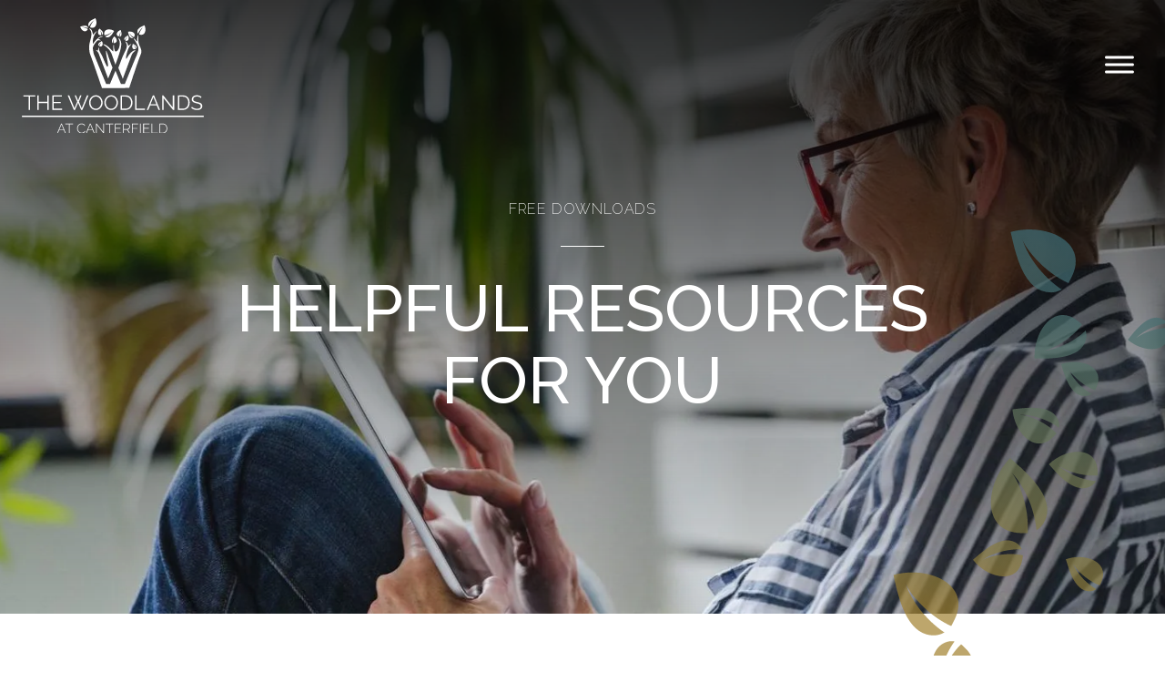

--- FILE ---
content_type: text/html; charset=UTF-8
request_url: https://woodlandsatcanterfield.com/resources/
body_size: 38718
content:
<!doctype html> <html lang="en-US"> <head><script>if(navigator.userAgent.match(/MSIE|Internet Explorer/i)||navigator.userAgent.match(/Trident\/7\..*?rv:11/i)){let e=document.location.href;if(!e.match(/[?&]nonitro/)){if(e.indexOf("?")==-1){if(e.indexOf("#")==-1){document.location.href=e+"?nonitro=1"}else{document.location.href=e.replace("#","?nonitro=1#")}}else{if(e.indexOf("#")==-1){document.location.href=e+"&nonitro=1"}else{document.location.href=e.replace("#","&nonitro=1#")}}}}</script><link rel="preconnect" href="https://woodlandsatcanterfield.com" /><meta charset="UTF-8" /><meta name="viewport" content="width=device-width, initial-scale=1" /><meta name='robots' content='index, follow, max-image-preview:large, max-snippet:-1, max-video-preview:-1' /><title>Resources &amp; Tools | Senior Living Knowledge and Information</title><meta name="description" content="The Woodlands at Canterfield aims to be a resource for older adults and families. Download our free senior living tools for more information." /><meta property="og:locale" content="en_US" /><meta property="og:type" content="article" /><meta property="og:title" content="Resources &amp; Tools | Senior Living Knowledge and Information" /><meta property="og:description" content="The Woodlands at Canterfield aims to be a resource for older adults and families. Download our free senior living tools for more information." /><meta property="og:url" content="https://woodlandsatcanterfield.com/resources/" /><meta property="og:site_name" content="The Woodlands at Canterfield" /><meta property="article:modified_time" content="2024-12-06T10:11:03+00:00" /><meta name="twitter:card" content="summary_large_image" /><meta name="msapplication-TileImage" content="https://woodlandsatcanterfield.com/wp-content/uploads/2022/09/cropped-favicon-270x270.png" /><meta name="generator" content="NitroPack" /><script>var NPSH,NitroScrollHelper;NPSH=NitroScrollHelper=function(){let e=null;const o=window.sessionStorage.getItem("nitroScrollPos");function t(){let e=JSON.parse(window.sessionStorage.getItem("nitroScrollPos"))||{};if(typeof e!=="object"){e={}}e[document.URL]=window.scrollY;window.sessionStorage.setItem("nitroScrollPos",JSON.stringify(e))}window.addEventListener("scroll",function(){if(e!==null){clearTimeout(e)}e=setTimeout(t,200)},{passive:true});let r={};r.getScrollPos=()=>{if(!o){return 0}const e=JSON.parse(o);return e[document.URL]||0};r.isScrolled=()=>{return r.getScrollPos()>document.documentElement.clientHeight*.5};return r}();</script><script>(function(){var a=false;var e=document.documentElement.classList;var i=navigator.userAgent.toLowerCase();var n=["android","iphone","ipad"];var r=n.length;var o;var d=null;for(var t=0;t<r;t++){o=n[t];if(i.indexOf(o)>-1)d=o;if(e.contains(o)){a=true;e.remove(o)}}if(a&&d){e.add(d);if(d=="iphone"||d=="ipad"){e.add("ios")}}})();</script><script type="text/worker" id="nitro-web-worker">var preloadRequests=0;var remainingCount={};var baseURI="";self.onmessage=function(e){switch(e.data.cmd){case"RESOURCE_PRELOAD":var o=e.data.requestId;remainingCount[o]=0;e.data.resources.forEach(function(e){preload(e,function(o){return function(){console.log(o+" DONE: "+e);if(--remainingCount[o]==0){self.postMessage({cmd:"RESOURCE_PRELOAD",requestId:o})}}}(o));remainingCount[o]++});break;case"SET_BASEURI":baseURI=e.data.uri;break}};async function preload(e,o){if(typeof URL!=="undefined"&&baseURI){try{var a=new URL(e,baseURI);e=a.href}catch(e){console.log("Worker error: "+e.message)}}console.log("Preloading "+e);try{var n=new Request(e,{mode:"no-cors",redirect:"follow"});await fetch(n);o()}catch(a){console.log(a);var r=new XMLHttpRequest;r.responseType="blob";r.onload=o;r.onerror=o;r.open("GET",e,true);r.send()}}</script><script id="nprl">(()=>{if(window.NPRL!=undefined)return;(function(e){var t=e.prototype;t.after||(t.after=function(){var e,t=arguments,n=t.length,r=0,i=this,o=i.parentNode,a=Node,c=String,u=document;if(o!==null){while(r<n){(e=t[r])instanceof a?(i=i.nextSibling)!==null?o.insertBefore(e,i):o.appendChild(e):o.appendChild(u.createTextNode(c(e)));++r}}})})(Element);var e,t;e=t=function(){var t=false;var r=window.URL||window.webkitURL;var i=true;var o=true;var a=2;var c=null;var u=null;var d=true;var s=window.nitroGtmExcludes!=undefined;var l=s?JSON.parse(atob(window.nitroGtmExcludes)).map(e=>new RegExp(e)):[];var f;var m;var v=null;var p=null;var g=null;var h={touch:["touchmove","touchend"],default:["mousemove","click","keydown","wheel"]};var E=true;var y=[];var w=false;var b=[];var S=0;var N=0;var L=false;var T=0;var R=null;var O=false;var A=false;var C=false;var P=[];var I=[];var M=[];var k=[];var x=false;var _={};var j=new Map;var B="noModule"in HTMLScriptElement.prototype;var q=requestAnimationFrame||mozRequestAnimationFrame||webkitRequestAnimationFrame||msRequestAnimationFrame;const D="gtm.js?id=";function H(e,t){if(!_[e]){_[e]=[]}_[e].push(t)}function U(e,t){if(_[e]){var n=0,r=_[e];for(var n=0;n<r.length;n++){r[n].call(this,t)}}}function Y(){(function(e,t){var r=null;var i=function(e){r(e)};var o=null;var a={};var c=null;var u=null;var d=0;e.addEventListener(t,function(r){if(["load","DOMContentLoaded"].indexOf(t)!=-1){if(u){Q(function(){e.triggerNitroEvent(t)})}c=true}else if(t=="readystatechange"){d++;n.ogReadyState=d==1?"interactive":"complete";if(u&&u>=d){n.documentReadyState=n.ogReadyState;Q(function(){e.triggerNitroEvent(t)})}}});e.addEventListener(t+"Nitro",function(e){if(["load","DOMContentLoaded"].indexOf(t)!=-1){if(!c){e.preventDefault();e.stopImmediatePropagation()}else{}u=true}else if(t=="readystatechange"){u=n.documentReadyState=="interactive"?1:2;if(d<u){e.preventDefault();e.stopImmediatePropagation()}}});switch(t){case"load":o="onload";break;case"readystatechange":o="onreadystatechange";break;case"pageshow":o="onpageshow";break;default:o=null;break}if(o){Object.defineProperty(e,o,{get:function(){return r},set:function(n){if(typeof n!=="function"){r=null;e.removeEventListener(t+"Nitro",i)}else{if(!r){e.addEventListener(t+"Nitro",i)}r=n}}})}Object.defineProperty(e,"addEventListener"+t,{value:function(r){if(r!=t||!n.startedScriptLoading||document.currentScript&&document.currentScript.hasAttribute("nitro-exclude")){}else{arguments[0]+="Nitro"}e.ogAddEventListener.apply(e,arguments);a[arguments[1]]=arguments[0]}});Object.defineProperty(e,"removeEventListener"+t,{value:function(t){var n=a[arguments[1]];arguments[0]=n;e.ogRemoveEventListener.apply(e,arguments)}});Object.defineProperty(e,"triggerNitroEvent"+t,{value:function(t,n){n=n||e;var r=new Event(t+"Nitro",{bubbles:true});r.isNitroPack=true;Object.defineProperty(r,"type",{get:function(){return t},set:function(){}});Object.defineProperty(r,"target",{get:function(){return n},set:function(){}});e.dispatchEvent(r)}});if(typeof e.triggerNitroEvent==="undefined"){(function(){var t=e.addEventListener;var n=e.removeEventListener;Object.defineProperty(e,"ogAddEventListener",{value:t});Object.defineProperty(e,"ogRemoveEventListener",{value:n});Object.defineProperty(e,"addEventListener",{value:function(n){var r="addEventListener"+n;if(typeof e[r]!=="undefined"){e[r].apply(e,arguments)}else{t.apply(e,arguments)}},writable:true});Object.defineProperty(e,"removeEventListener",{value:function(t){var r="removeEventListener"+t;if(typeof e[r]!=="undefined"){e[r].apply(e,arguments)}else{n.apply(e,arguments)}}});Object.defineProperty(e,"triggerNitroEvent",{value:function(t,n){var r="triggerNitroEvent"+t;if(typeof e[r]!=="undefined"){e[r].apply(e,arguments)}}})})()}}).apply(null,arguments)}Y(window,"load");Y(window,"pageshow");Y(window,"DOMContentLoaded");Y(document,"DOMContentLoaded");Y(document,"readystatechange");try{var F=new Worker(r.createObjectURL(new Blob([document.getElementById("nitro-web-worker").textContent],{type:"text/javascript"})))}catch(e){var F=new Worker("data:text/javascript;base64,"+btoa(document.getElementById("nitro-web-worker").textContent))}F.onmessage=function(e){if(e.data.cmd=="RESOURCE_PRELOAD"){U(e.data.requestId,e)}};if(typeof document.baseURI!=="undefined"){F.postMessage({cmd:"SET_BASEURI",uri:document.baseURI})}var G=function(e){if(--S==0){Q(K)}};var W=function(e){e.target.removeEventListener("load",W);e.target.removeEventListener("error",W);e.target.removeEventListener("nitroTimeout",W);if(e.type!="nitroTimeout"){clearTimeout(e.target.nitroTimeout)}if(--N==0&&S==0){Q(J)}};var X=function(e){var t=e.textContent;try{var n=r.createObjectURL(new Blob([t.replace(/^(?:<!--)?(.*?)(?:-->)?$/gm,"$1")],{type:"text/javascript"}))}catch(e){var n="data:text/javascript;base64,"+btoa(t.replace(/^(?:<!--)?(.*?)(?:-->)?$/gm,"$1"))}return n};var K=function(){n.documentReadyState="interactive";document.triggerNitroEvent("readystatechange");document.triggerNitroEvent("DOMContentLoaded");if(window.pageYOffset||window.pageXOffset){window.dispatchEvent(new Event("scroll"))}A=true;Q(function(){if(N==0){Q(J)}Q($)})};var J=function(){if(!A||O)return;O=true;R.disconnect();en();n.documentReadyState="complete";document.triggerNitroEvent("readystatechange");window.triggerNitroEvent("load",document);window.triggerNitroEvent("pageshow",document);if(window.pageYOffset||window.pageXOffset||location.hash){let e=typeof history.scrollRestoration!=="undefined"&&history.scrollRestoration=="auto";if(e&&typeof NPSH!=="undefined"&&NPSH.getScrollPos()>0&&window.pageYOffset>document.documentElement.clientHeight*.5){window.scrollTo(0,NPSH.getScrollPos())}else if(location.hash){try{let e=document.querySelector(location.hash);if(e){e.scrollIntoView()}}catch(e){}}}var e=null;if(a==1){e=eo}else{e=eu}Q(e)};var Q=function(e){setTimeout(e,0)};var V=function(e){if(e.type=="touchend"||e.type=="click"){g=e}};var $=function(){if(d&&g){setTimeout(function(e){return function(){var t=function(e,t,n){var r=new Event(e,{bubbles:true,cancelable:true});if(e=="click"){r.clientX=t;r.clientY=n}else{r.touches=[{clientX:t,clientY:n}]}return r};var n;if(e.type=="touchend"){var r=e.changedTouches[0];n=document.elementFromPoint(r.clientX,r.clientY);n.dispatchEvent(t("touchstart"),r.clientX,r.clientY);n.dispatchEvent(t("touchend"),r.clientX,r.clientY);n.dispatchEvent(t("click"),r.clientX,r.clientY)}else if(e.type=="click"){n=document.elementFromPoint(e.clientX,e.clientY);n.dispatchEvent(t("click"),e.clientX,e.clientY)}}}(g),150);g=null}};var z=function(e){if(e.tagName=="SCRIPT"&&!e.hasAttribute("data-nitro-for-id")&&!e.hasAttribute("nitro-document-write")||e.tagName=="IMG"&&(e.hasAttribute("src")||e.hasAttribute("srcset"))||e.tagName=="IFRAME"&&e.hasAttribute("src")||e.tagName=="LINK"&&e.hasAttribute("href")&&e.hasAttribute("rel")&&e.getAttribute("rel")=="stylesheet"){if(e.tagName==="IFRAME"&&e.src.indexOf("about:blank")>-1){return}var t="";switch(e.tagName){case"LINK":t=e.href;break;case"IMG":if(k.indexOf(e)>-1)return;t=e.srcset||e.src;break;default:t=e.src;break}var n=e.getAttribute("type");if(!t&&e.tagName!=="SCRIPT")return;if((e.tagName=="IMG"||e.tagName=="LINK")&&(t.indexOf("data:")===0||t.indexOf("blob:")===0))return;if(e.tagName=="SCRIPT"&&n&&n!=="text/javascript"&&n!=="application/javascript"){if(n!=="module"||!B)return}if(e.tagName==="SCRIPT"){if(k.indexOf(e)>-1)return;if(e.noModule&&B){return}let t=null;if(document.currentScript){if(document.currentScript.src&&document.currentScript.src.indexOf(D)>-1){t=document.currentScript}if(document.currentScript.hasAttribute("data-nitro-gtm-id")){e.setAttribute("data-nitro-gtm-id",document.currentScript.getAttribute("data-nitro-gtm-id"))}}else if(window.nitroCurrentScript){if(window.nitroCurrentScript.src&&window.nitroCurrentScript.src.indexOf(D)>-1){t=window.nitroCurrentScript}}if(t&&s){let n=false;for(const t of l){n=e.src?t.test(e.src):t.test(e.textContent);if(n){break}}if(!n){e.type="text/googletagmanagerscript";let n=t.hasAttribute("data-nitro-gtm-id")?t.getAttribute("data-nitro-gtm-id"):t.id;if(!j.has(n)){j.set(n,[])}let r=j.get(n);r.push(e);return}}if(!e.src){if(e.textContent.length>0){e.textContent+="\n;if(document.currentScript.nitroTimeout) {clearTimeout(document.currentScript.nitroTimeout);}; setTimeout(function() { this.dispatchEvent(new Event('load')); }.bind(document.currentScript), 0);"}else{return}}else{}k.push(e)}if(!e.hasOwnProperty("nitroTimeout")){N++;e.addEventListener("load",W,true);e.addEventListener("error",W,true);e.addEventListener("nitroTimeout",W,true);e.nitroTimeout=setTimeout(function(){console.log("Resource timed out",e);e.dispatchEvent(new Event("nitroTimeout"))},5e3)}}};var Z=function(e){if(e.hasOwnProperty("nitroTimeout")&&e.nitroTimeout){clearTimeout(e.nitroTimeout);e.nitroTimeout=null;e.dispatchEvent(new Event("nitroTimeout"))}};document.documentElement.addEventListener("load",function(e){if(e.target.tagName=="SCRIPT"||e.target.tagName=="IMG"){k.push(e.target)}},true);document.documentElement.addEventListener("error",function(e){if(e.target.tagName=="SCRIPT"||e.target.tagName=="IMG"){k.push(e.target)}},true);var ee=["appendChild","replaceChild","insertBefore","prepend","append","before","after","replaceWith","insertAdjacentElement"];var et=function(){if(s){window._nitro_setTimeout=window.setTimeout;window.setTimeout=function(e,t,...n){let r=document.currentScript||window.nitroCurrentScript;if(!r||r.src&&r.src.indexOf(D)==-1){return window._nitro_setTimeout.call(window,e,t,...n)}return window._nitro_setTimeout.call(window,function(e,t){return function(...n){window.nitroCurrentScript=e;t(...n)}}(r,e),t,...n)}}ee.forEach(function(e){HTMLElement.prototype["og"+e]=HTMLElement.prototype[e];HTMLElement.prototype[e]=function(...t){if(this.parentNode||this===document.documentElement){switch(e){case"replaceChild":case"insertBefore":t.pop();break;case"insertAdjacentElement":t.shift();break}t.forEach(function(e){if(!e)return;if(e.tagName=="SCRIPT"){z(e)}else{if(e.children&&e.children.length>0){e.querySelectorAll("script").forEach(z)}}})}return this["og"+e].apply(this,arguments)}})};var en=function(){if(s&&typeof window._nitro_setTimeout==="function"){window.setTimeout=window._nitro_setTimeout}ee.forEach(function(e){HTMLElement.prototype[e]=HTMLElement.prototype["og"+e]})};var er=async function(){if(o){ef(f);ef(V);if(v){clearTimeout(v);v=null}}if(T===1){L=true;return}else if(T===0){T=-1}n.startedScriptLoading=true;Object.defineProperty(document,"readyState",{get:function(){return n.documentReadyState},set:function(){}});var e=document.documentElement;var t={attributes:true,attributeFilter:["src"],childList:true,subtree:true};R=new MutationObserver(function(e,t){e.forEach(function(e){if(e.type=="childList"&&e.addedNodes.length>0){e.addedNodes.forEach(function(e){if(!document.documentElement.contains(e)){return}if(e.tagName=="IMG"||e.tagName=="IFRAME"||e.tagName=="LINK"){z(e)}})}if(e.type=="childList"&&e.removedNodes.length>0){e.removedNodes.forEach(function(e){if(e.tagName=="IFRAME"||e.tagName=="LINK"){Z(e)}})}if(e.type=="attributes"){var t=e.target;if(!document.documentElement.contains(t)){return}if(t.tagName=="IFRAME"||t.tagName=="LINK"||t.tagName=="IMG"||t.tagName=="SCRIPT"){z(t)}}})});R.observe(e,t);if(!s){et()}await Promise.all(P);var r=b.shift();var i=null;var a=false;while(r){var c;var u=JSON.parse(atob(r.meta));var d=u.delay;if(r.type=="inline"){var l=document.getElementById(r.id);if(l){l.remove()}else{r=b.shift();continue}c=X(l);if(c===false){r=b.shift();continue}}else{c=r.src}if(!a&&r.type!="inline"&&(typeof u.attributes.async!="undefined"||typeof u.attributes.defer!="undefined")){if(i===null){i=r}else if(i===r){a=true}if(!a){b.push(r);r=b.shift();continue}}var m=document.createElement("script");m.src=c;m.setAttribute("data-nitro-for-id",r.id);for(var p in u.attributes){try{if(u.attributes[p]===false){m.setAttribute(p,"")}else{m.setAttribute(p,u.attributes[p])}}catch(e){console.log("Error while setting script attribute",m,e)}}m.async=false;if(u.canonicalLink!=""&&Object.getOwnPropertyDescriptor(m,"src")?.configurable!==false){(e=>{Object.defineProperty(m,"src",{get:function(){return e.canonicalLink},set:function(){}})})(u)}if(d){setTimeout((function(e,t){var n=document.querySelector("[data-nitro-marker-id='"+t+"']");if(n){n.after(e)}else{document.head.appendChild(e)}}).bind(null,m,r.id),d)}else{m.addEventListener("load",G);m.addEventListener("error",G);if(!m.noModule||!B){S++}var g=document.querySelector("[data-nitro-marker-id='"+r.id+"']");if(g){Q(function(e,t){return function(){e.after(t)}}(g,m))}else{Q(function(e){return function(){document.head.appendChild(e)}}(m))}}r=b.shift()}};var ei=function(){var e=document.getElementById("nitro-deferred-styles");var t=document.createElement("div");t.innerHTML=e.textContent;return t};var eo=async function(e){isPreload=e&&e.type=="NitroPreload";if(!isPreload){T=-1;E=false;if(o){ef(f);ef(V);if(v){clearTimeout(v);v=null}}}if(w===false){var t=ei();let e=t.querySelectorAll('style,link[rel="stylesheet"]');w=e.length;if(w){let e=document.getElementById("nitro-deferred-styles-marker");e.replaceWith.apply(e,t.childNodes)}else if(isPreload){Q(ed)}else{es()}}else if(w===0&&!isPreload){es()}};var ea=function(){var e=ei();var t=e.childNodes;var n;var r=[];for(var i=0;i<t.length;i++){n=t[i];if(n.href){r.push(n.href)}}var o="css-preload";H(o,function(e){eo(new Event("NitroPreload"))});if(r.length){F.postMessage({cmd:"RESOURCE_PRELOAD",resources:r,requestId:o})}else{Q(function(){U(o)})}};var ec=function(){if(T===-1)return;T=1;var e=[];var t,n;for(var r=0;r<b.length;r++){t=b[r];if(t.type!="inline"){if(t.src){n=JSON.parse(atob(t.meta));if(n.delay)continue;if(n.attributes.type&&n.attributes.type=="module"&&!B)continue;e.push(t.src)}}}if(e.length){var i="js-preload";H(i,function(e){T=2;if(L){Q(er)}});F.postMessage({cmd:"RESOURCE_PRELOAD",resources:e,requestId:i})}};var eu=function(){while(I.length){style=I.shift();if(style.hasAttribute("nitropack-onload")){style.setAttribute("onload",style.getAttribute("nitropack-onload"));Q(function(e){return function(){e.dispatchEvent(new Event("load"))}}(style))}}while(M.length){style=M.shift();if(style.hasAttribute("nitropack-onerror")){style.setAttribute("onerror",style.getAttribute("nitropack-onerror"));Q(function(e){return function(){e.dispatchEvent(new Event("error"))}}(style))}}};var ed=function(){if(!x){if(i){Q(function(){var e=document.getElementById("nitro-critical-css");if(e){e.remove()}})}x=true;onStylesLoadEvent=new Event("NitroStylesLoaded");onStylesLoadEvent.isNitroPack=true;window.dispatchEvent(onStylesLoadEvent)}};var es=function(){if(a==2){Q(er)}else{eu()}};var el=function(e){m.forEach(function(t){document.addEventListener(t,e,true)})};var ef=function(e){m.forEach(function(t){document.removeEventListener(t,e,true)})};if(s){et()}return{setAutoRemoveCriticalCss:function(e){i=e},registerScript:function(e,t,n){b.push({type:"remote",src:e,id:t,meta:n})},registerInlineScript:function(e,t){b.push({type:"inline",id:e,meta:t})},registerStyle:function(e,t,n){y.push({href:e,rel:t,media:n})},onLoadStyle:function(e){I.push(e);if(w!==false&&--w==0){Q(ed);if(E){E=false}else{es()}}},onErrorStyle:function(e){M.push(e);if(w!==false&&--w==0){Q(ed);if(E){E=false}else{es()}}},loadJs:function(e,t){if(!e.src){var n=X(e);if(n!==false){e.src=n;e.textContent=""}}if(t){Q(function(e,t){return function(){e.after(t)}}(t,e))}else{Q(function(e){return function(){document.head.appendChild(e)}}(e))}},loadQueuedResources:async function(){window.dispatchEvent(new Event("NitroBootStart"));if(p){clearTimeout(p);p=null}window.removeEventListener("load",e.loadQueuedResources);f=a==1?er:eo;if(!o||g){Q(f)}else{if(navigator.userAgent.indexOf(" Edge/")==-1){ea();H("css-preload",ec)}el(f);if(u){if(c){v=setTimeout(f,c)}}else{}}},fontPreload:function(e){var t="critical-fonts";H(t,function(e){document.getElementById("nitro-critical-fonts").type="text/css"});F.postMessage({cmd:"RESOURCE_PRELOAD",resources:e,requestId:t})},boot:function(){if(t)return;t=true;C=typeof NPSH!=="undefined"&&NPSH.isScrolled();let n=document.prerendering;if(location.hash||C||n){o=false}m=h.default.concat(h.touch);p=setTimeout(e.loadQueuedResources,1500);el(V);if(C){e.loadQueuedResources()}else{window.addEventListener("load",e.loadQueuedResources)}},addPrerequisite:function(e){P.push(e)},getTagManagerNodes:function(e){if(!e)return j;return j.get(e)??[]}}}();var n,r;n=r=function(){var t=document.write;return{documentWrite:function(n,r){if(n&&n.hasAttribute("nitro-exclude")){return t.call(document,r)}var i=null;if(n.documentWriteContainer){i=n.documentWriteContainer}else{i=document.createElement("span");n.documentWriteContainer=i}var o=null;if(n){if(n.hasAttribute("data-nitro-for-id")){o=document.querySelector('template[data-nitro-marker-id="'+n.getAttribute("data-nitro-for-id")+'"]')}else{o=n}}i.innerHTML+=r;i.querySelectorAll("script").forEach(function(e){e.setAttribute("nitro-document-write","")});if(!i.parentNode){if(o){o.parentNode.insertBefore(i,o)}else{document.body.appendChild(i)}}var a=document.createElement("span");a.innerHTML=r;var c=a.querySelectorAll("script");if(c.length){c.forEach(function(t){var n=t.getAttributeNames();var r=document.createElement("script");n.forEach(function(e){r.setAttribute(e,t.getAttribute(e))});r.async=false;if(!t.src&&t.textContent){r.textContent=t.textContent}e.loadJs(r,o)})}},TrustLogo:function(e,t){var n=document.getElementById(e);var r=document.createElement("img");r.src=t;n.parentNode.insertBefore(r,n)},documentReadyState:"loading",ogReadyState:document.readyState,startedScriptLoading:false,loadScriptDelayed:function(e,t){setTimeout(function(){var t=document.createElement("script");t.src=e;document.head.appendChild(t)},t)}}}();document.write=function(e){n.documentWrite(document.currentScript,e)};document.writeln=function(e){n.documentWrite(document.currentScript,e+"\n")};window.NPRL=e;window.NitroResourceLoader=t;window.NPh=n;window.NitroPackHelper=r})();</script><template id="nitro-deferred-styles-marker"></template><style id="nitro-fonts">@font-face{font-family:dashicons;src:url("https://woodlandsatcanterfield.com/nitropack_static/BCiTfJFFaqssLYbeltfIwFljReytYTaj/assets/static/source/rev-bf7d4c3/woodlandsatcanterfield.com/wp-includes/fonts/cc26977e9557edbbc60f1255fb1de6ee.dashicons.eot");src:url("https://woodlandsatcanterfield.com/nitropack_static/BCiTfJFFaqssLYbeltfIwFljReytYTaj/assets/static/source/rev-bf7d4c3/woodlandsatcanterfield.com/wp-includes/fonts/cc26977e9557edbbc60f1255fb1de6ee.dashicons.ttf") format("truetype");font-weight:400;font-style:normal;font-display:swap}@font-face{font-family:"Raleway";font-style:normal;font-weight:100;font-display:swap;src:url("https://fonts.gstatic.com/s/raleway/v37/1Ptug8zYS_SKggPNyCAIT4ttDfCmxA.woff2") format("woff2");unicode-range:U+0460-052F,U+1C80-1C8A,U+20B4,U+2DE0-2DFF,U+A640-A69F,U+FE2E-FE2F}@font-face{font-family:"Raleway";font-style:normal;font-weight:100;font-display:swap;src:url("https://fonts.gstatic.com/s/raleway/v37/1Ptug8zYS_SKggPNyCkIT4ttDfCmxA.woff2") format("woff2");unicode-range:U+0301,U+0400-045F,U+0490-0491,U+04B0-04B1,U+2116}@font-face{font-family:"Raleway";font-style:normal;font-weight:100;font-display:swap;src:url("https://fonts.gstatic.com/s/raleway/v37/1Ptug8zYS_SKggPNyCIIT4ttDfCmxA.woff2") format("woff2");unicode-range:U+0102-0103,U+0110-0111,U+0128-0129,U+0168-0169,U+01A0-01A1,U+01AF-01B0,U+0300-0301,U+0303-0304,U+0308-0309,U+0323,U+0329,U+1EA0-1EF9,U+20AB}@font-face{font-family:"Raleway";font-style:normal;font-weight:100;font-display:swap;src:url("https://fonts.gstatic.com/s/raleway/v37/1Ptug8zYS_SKggPNyCMIT4ttDfCmxA.woff2") format("woff2");unicode-range:U+0100-02BA,U+02BD-02C5,U+02C7-02CC,U+02CE-02D7,U+02DD-02FF,U+0304,U+0308,U+0329,U+1D00-1DBF,U+1E00-1E9F,U+1EF2-1EFF,U+2020,U+20A0-20AB,U+20AD-20C0,U+2113,U+2C60-2C7F,U+A720-A7FF}@font-face{font-family:"Raleway";font-style:normal;font-weight:100;font-display:swap;src:url("https://fonts.gstatic.com/s/raleway/v37/1Ptug8zYS_SKggPNyC0IT4ttDfA.woff2") format("woff2");unicode-range:U+0000-00FF,U+0131,U+0152-0153,U+02BB-02BC,U+02C6,U+02DA,U+02DC,U+0304,U+0308,U+0329,U+2000-206F,U+20AC,U+2122,U+2191,U+2193,U+2212,U+2215,U+FEFF,U+FFFD}@font-face{font-family:"Raleway";font-style:normal;font-weight:200;font-display:swap;src:url("https://fonts.gstatic.com/s/raleway/v37/1Ptug8zYS_SKggPNyCAIT4ttDfCmxA.woff2") format("woff2");unicode-range:U+0460-052F,U+1C80-1C8A,U+20B4,U+2DE0-2DFF,U+A640-A69F,U+FE2E-FE2F}@font-face{font-family:"Raleway";font-style:normal;font-weight:200;font-display:swap;src:url("https://fonts.gstatic.com/s/raleway/v37/1Ptug8zYS_SKggPNyCkIT4ttDfCmxA.woff2") format("woff2");unicode-range:U+0301,U+0400-045F,U+0490-0491,U+04B0-04B1,U+2116}@font-face{font-family:"Raleway";font-style:normal;font-weight:200;font-display:swap;src:url("https://fonts.gstatic.com/s/raleway/v37/1Ptug8zYS_SKggPNyCIIT4ttDfCmxA.woff2") format("woff2");unicode-range:U+0102-0103,U+0110-0111,U+0128-0129,U+0168-0169,U+01A0-01A1,U+01AF-01B0,U+0300-0301,U+0303-0304,U+0308-0309,U+0323,U+0329,U+1EA0-1EF9,U+20AB}@font-face{font-family:"Raleway";font-style:normal;font-weight:200;font-display:swap;src:url("https://fonts.gstatic.com/s/raleway/v37/1Ptug8zYS_SKggPNyCMIT4ttDfCmxA.woff2") format("woff2");unicode-range:U+0100-02BA,U+02BD-02C5,U+02C7-02CC,U+02CE-02D7,U+02DD-02FF,U+0304,U+0308,U+0329,U+1D00-1DBF,U+1E00-1E9F,U+1EF2-1EFF,U+2020,U+20A0-20AB,U+20AD-20C0,U+2113,U+2C60-2C7F,U+A720-A7FF}@font-face{font-family:"Raleway";font-style:normal;font-weight:200;font-display:swap;src:url("https://fonts.gstatic.com/s/raleway/v37/1Ptug8zYS_SKggPNyC0IT4ttDfA.woff2") format("woff2");unicode-range:U+0000-00FF,U+0131,U+0152-0153,U+02BB-02BC,U+02C6,U+02DA,U+02DC,U+0304,U+0308,U+0329,U+2000-206F,U+20AC,U+2122,U+2191,U+2193,U+2212,U+2215,U+FEFF,U+FFFD}@font-face{font-family:"Raleway";font-style:normal;font-weight:500;font-display:swap;src:url("https://fonts.gstatic.com/s/raleway/v37/1Ptug8zYS_SKggPNyCAIT4ttDfCmxA.woff2") format("woff2");unicode-range:U+0460-052F,U+1C80-1C8A,U+20B4,U+2DE0-2DFF,U+A640-A69F,U+FE2E-FE2F}@font-face{font-family:"Raleway";font-style:normal;font-weight:500;font-display:swap;src:url("https://fonts.gstatic.com/s/raleway/v37/1Ptug8zYS_SKggPNyCkIT4ttDfCmxA.woff2") format("woff2");unicode-range:U+0301,U+0400-045F,U+0490-0491,U+04B0-04B1,U+2116}@font-face{font-family:"Raleway";font-style:normal;font-weight:500;font-display:swap;src:url("https://fonts.gstatic.com/s/raleway/v37/1Ptug8zYS_SKggPNyCIIT4ttDfCmxA.woff2") format("woff2");unicode-range:U+0102-0103,U+0110-0111,U+0128-0129,U+0168-0169,U+01A0-01A1,U+01AF-01B0,U+0300-0301,U+0303-0304,U+0308-0309,U+0323,U+0329,U+1EA0-1EF9,U+20AB}@font-face{font-family:"Raleway";font-style:normal;font-weight:500;font-display:swap;src:url("https://fonts.gstatic.com/s/raleway/v37/1Ptug8zYS_SKggPNyCMIT4ttDfCmxA.woff2") format("woff2");unicode-range:U+0100-02BA,U+02BD-02C5,U+02C7-02CC,U+02CE-02D7,U+02DD-02FF,U+0304,U+0308,U+0329,U+1D00-1DBF,U+1E00-1E9F,U+1EF2-1EFF,U+2020,U+20A0-20AB,U+20AD-20C0,U+2113,U+2C60-2C7F,U+A720-A7FF}@font-face{font-family:"Raleway";font-style:normal;font-weight:500;font-display:swap;src:url("https://fonts.gstatic.com/s/raleway/v37/1Ptug8zYS_SKggPNyC0IT4ttDfA.woff2") format("woff2");unicode-range:U+0000-00FF,U+0131,U+0152-0153,U+02BB-02BC,U+02C6,U+02DA,U+02DC,U+0304,U+0308,U+0329,U+2000-206F,U+20AC,U+2122,U+2191,U+2193,U+2212,U+2215,U+FEFF,U+FFFD}</style><style type="text/css" id="nitro-critical-css">:root{--wp--preset--aspect-ratio--square:1;--wp--preset--aspect-ratio--4-3:4/3;--wp--preset--aspect-ratio--3-4:3/4;--wp--preset--aspect-ratio--3-2:3/2;--wp--preset--aspect-ratio--2-3:2/3;--wp--preset--aspect-ratio--16-9:16/9;--wp--preset--aspect-ratio--9-16:9/16;--wp--preset--color--black:#000;--wp--preset--color--cyan-bluish-gray:#abb8c3;--wp--preset--color--white:#fff;--wp--preset--color--pale-pink:#f78da7;--wp--preset--color--vivid-red:#cf2e2e;--wp--preset--color--luminous-vivid-orange:#ff6900;--wp--preset--color--luminous-vivid-amber:#fcb900;--wp--preset--color--light-green-cyan:#7bdcb5;--wp--preset--color--vivid-green-cyan:#00d084;--wp--preset--color--pale-cyan-blue:#8ed1fc;--wp--preset--color--vivid-cyan-blue:#0693e3;--wp--preset--color--vivid-purple:#9b51e0;--wp--preset--color--primary:#525ddc;--wp--preset--gradient--vivid-cyan-blue-to-vivid-purple:linear-gradient(135deg,rgba(6,147,227,1) 0%,#9b51e0 100%);--wp--preset--gradient--light-green-cyan-to-vivid-green-cyan:linear-gradient(135deg,#7adcb4 0%,#00d082 100%);--wp--preset--gradient--luminous-vivid-amber-to-luminous-vivid-orange:linear-gradient(135deg,rgba(252,185,0,1) 0%,rgba(255,105,0,1) 100%);--wp--preset--gradient--luminous-vivid-orange-to-vivid-red:linear-gradient(135deg,rgba(255,105,0,1) 0%,#cf2e2e 100%);--wp--preset--gradient--very-light-gray-to-cyan-bluish-gray:linear-gradient(135deg,#eee 0%,#a9b8c3 100%);--wp--preset--gradient--cool-to-warm-spectrum:linear-gradient(135deg,#4aeadc 0%,#9778d1 20%,#cf2aba 40%,#ee2c82 60%,#fb6962 80%,#fef84c 100%);--wp--preset--gradient--blush-light-purple:linear-gradient(135deg,#ffceec 0%,#9896f0 100%);--wp--preset--gradient--blush-bordeaux:linear-gradient(135deg,#fecda5 0%,#fe2d2d 50%,#6b003e 100%);--wp--preset--gradient--luminous-dusk:linear-gradient(135deg,#ffcb70 0%,#c751c0 50%,#4158d0 100%);--wp--preset--gradient--pale-ocean:linear-gradient(135deg,#fff5cb 0%,#b6e3d4 50%,#33a7b5 100%);--wp--preset--gradient--electric-grass:linear-gradient(135deg,#caf880 0%,#71ce7e 100%);--wp--preset--gradient--midnight:linear-gradient(135deg,#020381 0%,#2874fc 100%);--wp--preset--font-size--small:13px;--wp--preset--font-size--medium:20px;--wp--preset--font-size--large:36px;--wp--preset--font-size--x-large:42px;--wp--preset--spacing--20:.44rem;--wp--preset--spacing--30:.67rem;--wp--preset--spacing--40:1rem;--wp--preset--spacing--50:1.5rem;--wp--preset--spacing--60:2.25rem;--wp--preset--spacing--70:3.38rem;--wp--preset--spacing--80:5.06rem;--wp--preset--shadow--natural:6px 6px 9px rgba(0,0,0,.2);--wp--preset--shadow--deep:12px 12px 50px rgba(0,0,0,.4);--wp--preset--shadow--sharp:6px 6px 0px rgba(0,0,0,.2);--wp--preset--shadow--outlined:6px 6px 0px -3px rgba(255,255,255,1),6px 6px rgba(0,0,0,1);--wp--preset--shadow--crisp:6px 6px 0px rgba(0,0,0,1)}:where(body){margin:0}body{padding-top:0px;padding-right:0px;padding-bottom:0px;padding-left:0px}a:where(:not(.wp-element-button)){text-decoration:underline}#mega-menu-wrap-top_navigation,#mega-menu-wrap-top_navigation #mega-menu-top_navigation,#mega-menu-wrap-top_navigation #mega-menu-top_navigation li.mega-menu-item,#mega-menu-wrap-top_navigation #mega-menu-top_navigation a.mega-menu-link{border-radius:0;box-shadow:none;background:none;border:0;bottom:auto;box-sizing:border-box;clip:auto;color:#666;display:block;float:none;font-family:inherit;font-size:14px;height:auto;left:auto;line-height:1.7;list-style-type:none;margin:0;min-height:auto;max-height:none;min-width:auto;max-width:none;opacity:1;outline:none;overflow:visible;padding:0;position:relative;right:auto;text-align:left;text-decoration:none;text-indent:0;text-transform:none;transform:none;top:auto;vertical-align:baseline;visibility:inherit;width:auto;word-wrap:break-word;white-space:normal}#mega-menu-wrap-top_navigation:before,#mega-menu-wrap-top_navigation #mega-menu-top_navigation:before,#mega-menu-wrap-top_navigation #mega-menu-top_navigation li.mega-menu-item:before,#mega-menu-wrap-top_navigation #mega-menu-top_navigation a.mega-menu-link:before,#mega-menu-wrap-top_navigation:after,#mega-menu-wrap-top_navigation #mega-menu-top_navigation:after,#mega-menu-wrap-top_navigation #mega-menu-top_navigation li.mega-menu-item:after,#mega-menu-wrap-top_navigation #mega-menu-top_navigation a.mega-menu-link:after{display:none}#mega-menu-wrap-top_navigation{border-radius:0}@media only screen and (min-width:769px){#mega-menu-wrap-top_navigation{background:rgba(34,34,34,0)}}#mega-menu-wrap-top_navigation #mega-menu-top_navigation{visibility:visible;text-align:left;padding:0px 0px 0px 0px}#mega-menu-wrap-top_navigation #mega-menu-top_navigation a.mega-menu-link{display:inline}#mega-menu-wrap-top_navigation #mega-menu-top_navigation li.mega-menu-item a.mega-menu-link:before{display:inline-block;font:inherit;font-family:dashicons;position:static;margin:0 6px 0 0px;vertical-align:top;-webkit-font-smoothing:antialiased;-moz-osx-font-smoothing:grayscale;color:inherit;background:transparent;height:auto;width:auto;top:auto}#mega-menu-wrap-top_navigation #mega-menu-top_navigation>li.mega-menu-item{margin:0 0 0 0;display:inline-block;height:auto;vertical-align:middle}@media only screen and (min-width:769px){#mega-menu-wrap-top_navigation #mega-menu-top_navigation>li.mega-menu-item{border-left:1px solid #fff;box-shadow:inset 1px 0 0 0 rgba(255,255,255,0)}#mega-menu-wrap-top_navigation #mega-menu-top_navigation>li.mega-menu-item:first-of-type{border-left:0;box-shadow:none}}#mega-menu-wrap-top_navigation #mega-menu-top_navigation>li.mega-menu-item.mega-current-menu-item>a.mega-menu-link{background:rgba(51,51,51,0);color:#fff;font-weight:inherit;text-decoration:none;border-color:#fff}@media only screen and (max-width:768px){#mega-menu-wrap-top_navigation #mega-menu-top_navigation>li.mega-menu-item.mega-current-menu-item>a.mega-menu-link{color:#fff;background:#333}}#mega-menu-wrap-top_navigation #mega-menu-top_navigation>li.mega-menu-item>a.mega-menu-link{line-height:16px;height:16px;padding:0px 16px 0px 16px;vertical-align:baseline;width:auto;display:block;color:#fff;text-transform:uppercase;text-decoration:none;text-align:left;background:rgba(0,0,0,0);border:0;border-radius:0;font-family:inherit;font-size:16px;font-weight:inherit;outline:none}@media only screen and (max-width:768px){#mega-menu-wrap-top_navigation #mega-menu-top_navigation>li.mega-menu-item{display:list-item;margin:0;clear:both;border:0}#mega-menu-wrap-top_navigation #mega-menu-top_navigation>li.mega-menu-item>a.mega-menu-link{border-radius:0;border:0;margin:0;line-height:40px;height:40px;padding:0 10px;background:transparent;text-align:left;color:#fff;font-size:14px}}@media only screen and (max-width:768px){#mega-menu-wrap-top_navigation:after{content:"";display:table;clear:both}}#mega-menu-wrap-top_navigation .mega-menu-toggle{display:none;z-index:1;background:#222;border-radius:2px 2px 2px 2px;line-height:40px;height:40px;text-align:left;outline:none;white-space:nowrap}@media only screen and (max-width:768px){#mega-menu-wrap-top_navigation .mega-menu-toggle{display:-webkit-box;display:-ms-flexbox;display:-webkit-flex;display:flex}}#mega-menu-wrap-top_navigation .mega-menu-toggle .mega-toggle-blocks-left,#mega-menu-wrap-top_navigation .mega-menu-toggle .mega-toggle-blocks-center,#mega-menu-wrap-top_navigation .mega-menu-toggle .mega-toggle-blocks-right{display:-webkit-box;display:-ms-flexbox;display:-webkit-flex;display:flex;-ms-flex-preferred-size:33.33%;-webkit-flex-basis:33.33%;flex-basis:33.33%}#mega-menu-wrap-top_navigation .mega-menu-toggle .mega-toggle-blocks-left{-webkit-box-flex:1;-ms-flex:1;-webkit-flex:1;flex:1;-webkit-box-pack:start;-ms-flex-pack:start;-webkit-justify-content:flex-start;justify-content:flex-start}#mega-menu-wrap-top_navigation .mega-menu-toggle .mega-toggle-blocks-center{-webkit-box-pack:center;-ms-flex-pack:center;-webkit-justify-content:center;justify-content:center}#mega-menu-wrap-top_navigation .mega-menu-toggle .mega-toggle-blocks-right{-webkit-box-flex:1;-ms-flex:1;-webkit-flex:1;flex:1;-webkit-box-pack:end;-ms-flex-pack:end;-webkit-justify-content:flex-end;justify-content:flex-end}#mega-menu-wrap-top_navigation .mega-menu-toggle .mega-toggle-blocks-right .mega-toggle-block{margin-right:6px}#mega-menu-wrap-top_navigation .mega-menu-toggle .mega-toggle-blocks-right .mega-toggle-block:only-child{margin-left:6px}#mega-menu-wrap-top_navigation .mega-menu-toggle .mega-toggle-block{display:-webkit-box;display:-ms-flexbox;display:-webkit-flex;display:flex;height:100%;outline:0;-webkit-align-self:center;-ms-flex-item-align:center;align-self:center;-ms-flex-negative:0;-webkit-flex-shrink:0;flex-shrink:0}@media only screen and (max-width:768px){#mega-menu-wrap-top_navigation .mega-menu-toggle+#mega-menu-top_navigation{background:#222;padding:0px 0px 0px 0px;display:none}}#mega-menu-wrap-top_navigation .mega-menu-toggle .mega-toggle-block-0 .mega-toggle-animated{padding:0;display:-webkit-box;display:-ms-flexbox;display:-webkit-flex;display:flex;font:inherit;color:inherit;text-transform:none;background-color:transparent;border:0;margin:0;overflow:visible;transform:scale(.8);align-self:center;outline:0;background:none}#mega-menu-wrap-top_navigation .mega-menu-toggle .mega-toggle-block-0 .mega-toggle-animated-box{width:40px;height:24px;display:inline-block;position:relative;outline:0}#mega-menu-wrap-top_navigation .mega-menu-toggle .mega-toggle-block-0 .mega-toggle-animated-inner{display:block;top:50%;margin-top:-2px}#mega-menu-wrap-top_navigation .mega-menu-toggle .mega-toggle-block-0 .mega-toggle-animated-inner,#mega-menu-wrap-top_navigation .mega-menu-toggle .mega-toggle-block-0 .mega-toggle-animated-inner::before,#mega-menu-wrap-top_navigation .mega-menu-toggle .mega-toggle-block-0 .mega-toggle-animated-inner::after{width:40px;height:4px;background-color:#ddd;border-radius:4px;position:absolute}#mega-menu-wrap-top_navigation .mega-menu-toggle .mega-toggle-block-0 .mega-toggle-animated-inner::before,#mega-menu-wrap-top_navigation .mega-menu-toggle .mega-toggle-block-0 .mega-toggle-animated-inner::after{content:"";display:block}#mega-menu-wrap-top_navigation .mega-menu-toggle .mega-toggle-block-0 .mega-toggle-animated-inner::before{top:-10px}#mega-menu-wrap-top_navigation .mega-menu-toggle .mega-toggle-block-0 .mega-toggle-animated-inner::after{bottom:-10px}#mega-menu-wrap-top_navigation .mega-menu-toggle .mega-toggle-block-0 .mega-toggle-animated-slider .mega-toggle-animated-inner{top:2px}#mega-menu-wrap-top_navigation .mega-menu-toggle .mega-toggle-block-0 .mega-toggle-animated-slider .mega-toggle-animated-inner::before{top:10px}#mega-menu-wrap-top_navigation .mega-menu-toggle .mega-toggle-block-0 .mega-toggle-animated-slider .mega-toggle-animated-inner::after{top:20px}#mega-menu-wrap-top_navigation{clear:both}#mega-menu-wrap-primary_navigation,#mega-menu-wrap-primary_navigation #mega-menu-primary_navigation,#mega-menu-wrap-primary_navigation #mega-menu-primary_navigation ul.mega-sub-menu,#mega-menu-wrap-primary_navigation #mega-menu-primary_navigation li.mega-menu-item,#mega-menu-wrap-primary_navigation #mega-menu-primary_navigation a.mega-menu-link{border-radius:0;box-shadow:none;background:none;border:0;bottom:auto;box-sizing:border-box;clip:auto;color:#666;display:block;float:none;font-family:inherit;font-size:14px;height:auto;left:auto;line-height:1.7;list-style-type:none;margin:0;min-height:auto;max-height:none;min-width:auto;max-width:none;opacity:1;outline:none;overflow:visible;padding:0;position:relative;right:auto;text-align:left;text-decoration:none;text-indent:0;text-transform:none;transform:none;top:auto;vertical-align:baseline;visibility:inherit;width:auto;word-wrap:break-word;white-space:normal}#mega-menu-wrap-primary_navigation:before,#mega-menu-wrap-primary_navigation #mega-menu-primary_navigation:before,#mega-menu-wrap-primary_navigation #mega-menu-primary_navigation ul.mega-sub-menu:before,#mega-menu-wrap-primary_navigation #mega-menu-primary_navigation li.mega-menu-item:before,#mega-menu-wrap-primary_navigation #mega-menu-primary_navigation a.mega-menu-link:before,#mega-menu-wrap-primary_navigation:after,#mega-menu-wrap-primary_navigation #mega-menu-primary_navigation:after,#mega-menu-wrap-primary_navigation #mega-menu-primary_navigation ul.mega-sub-menu:after,#mega-menu-wrap-primary_navigation #mega-menu-primary_navigation li.mega-menu-item:after,#mega-menu-wrap-primary_navigation #mega-menu-primary_navigation a.mega-menu-link:after{display:none}#mega-menu-wrap-primary_navigation{border-radius:0}@media only screen and (min-width:1381px){#mega-menu-wrap-primary_navigation{background:rgba(34,34,34,0)}}#mega-menu-wrap-primary_navigation #mega-menu-primary_navigation{visibility:visible;text-align:left;padding:0px 0px 0px 0px}#mega-menu-wrap-primary_navigation #mega-menu-primary_navigation a.mega-menu-link{display:inline}#mega-menu-wrap-primary_navigation #mega-menu-primary_navigation li.mega-menu-item>ul.mega-sub-menu{display:block;visibility:hidden;opacity:1}@media only screen and (max-width:1380px){#mega-menu-wrap-primary_navigation #mega-menu-primary_navigation li.mega-menu-item>ul.mega-sub-menu{display:none;visibility:visible;opacity:1}}@media only screen and (min-width:1381px){#mega-menu-wrap-primary_navigation #mega-menu-primary_navigation[data-effect="fade_up"] li.mega-menu-item.mega-menu-flyout ul.mega-sub-menu{opacity:0;transform:translate(0,10px)}}#mega-menu-wrap-primary_navigation #mega-menu-primary_navigation li.mega-menu-item a.mega-menu-link:before{display:inline-block;font:inherit;font-family:dashicons;position:static;margin:0 6px 0 0px;vertical-align:top;-webkit-font-smoothing:antialiased;-moz-osx-font-smoothing:grayscale;color:inherit;background:transparent;height:auto;width:auto;top:auto}#mega-menu-wrap-primary_navigation #mega-menu-primary_navigation>li.mega-menu-item{margin:0 10px 0 0;display:inline-block;height:auto;vertical-align:middle}#mega-menu-wrap-primary_navigation #mega-menu-primary_navigation>li.mega-menu-item>a.mega-menu-link{line-height:52px;height:52px;padding:0px 10px 0px 10px;vertical-align:baseline;width:auto;display:block;color:#fff;text-transform:uppercase;text-decoration:none;text-align:left;background:rgba(0,0,0,0);border:0;border-radius:0;font-family:inherit;font-size:18px;font-weight:inherit;outline:none}@media only screen and (max-width:1380px){#mega-menu-wrap-primary_navigation #mega-menu-primary_navigation>li.mega-menu-item{display:list-item;margin:0;clear:both;border:0}#mega-menu-wrap-primary_navigation #mega-menu-primary_navigation>li.mega-menu-item>a.mega-menu-link{border-radius:0;border:0;margin:0;line-height:60px;height:60px;padding:0 10px;background:transparent;text-align:left;color:#fff;font-size:18px}}#mega-menu-wrap-primary_navigation #mega-menu-primary_navigation>li.mega-menu-flyout ul.mega-sub-menu{z-index:5000;position:absolute;width:250px;max-width:none;padding:20px 30px 20px 30px;border-top:5px solid #9c813d;border-left:0px solid #9c813d;border-right:0px solid #9c813d;border-bottom:0px solid #9c813d;background:#344048;border-radius:0}@media only screen and (max-width:1380px){#mega-menu-wrap-primary_navigation #mega-menu-primary_navigation>li.mega-menu-flyout ul.mega-sub-menu{float:left;position:static;width:100%;padding:0;border:0;border-radius:0}}#mega-menu-wrap-primary_navigation #mega-menu-primary_navigation>li.mega-menu-flyout ul.mega-sub-menu li.mega-menu-item{border-bottom:1px solid rgba(255,255,255,.1)}#mega-menu-wrap-primary_navigation #mega-menu-primary_navigation>li.mega-menu-flyout ul.mega-sub-menu li.mega-menu-item:last-child{border-bottom:0;box-shadow:none}@media only screen and (max-width:1380px){#mega-menu-wrap-primary_navigation #mega-menu-primary_navigation>li.mega-menu-flyout ul.mega-sub-menu li.mega-menu-item{clear:both}}#mega-menu-wrap-primary_navigation #mega-menu-primary_navigation>li.mega-menu-flyout ul.mega-sub-menu li.mega-menu-item a.mega-menu-link{display:block;background:rgba(241,241,241,0);color:#fff;font-family:inherit;font-size:16px;font-weight:inherit;padding:10px 0 10px 0;line-height:35px;text-decoration:none;text-transform:uppercase;vertical-align:baseline}#mega-menu-wrap-primary_navigation #mega-menu-primary_navigation>li.mega-menu-flyout ul.mega-sub-menu li.mega-menu-item:first-child>a.mega-menu-link{border-top-left-radius:0px;border-top-right-radius:0px}@media only screen and (max-width:1380px){#mega-menu-wrap-primary_navigation #mega-menu-primary_navigation>li.mega-menu-flyout ul.mega-sub-menu li.mega-menu-item:first-child>a.mega-menu-link{border-top-left-radius:0;border-top-right-radius:0}}#mega-menu-wrap-primary_navigation #mega-menu-primary_navigation>li.mega-menu-flyout ul.mega-sub-menu li.mega-menu-item:last-child>a.mega-menu-link{border-bottom-right-radius:0px;border-bottom-left-radius:0px}@media only screen and (max-width:1380px){#mega-menu-wrap-primary_navigation #mega-menu-primary_navigation>li.mega-menu-flyout ul.mega-sub-menu li.mega-menu-item:last-child>a.mega-menu-link{border-bottom-right-radius:0;border-bottom-left-radius:0}}#mega-menu-wrap-primary_navigation #mega-menu-primary_navigation li.mega-menu-item-has-children>a.mega-menu-link>span.mega-indicator:after{content:"";font-family:dashicons;font-weight:normal;display:inline-block;margin:0 0 0 6px;vertical-align:top;-webkit-font-smoothing:antialiased;-moz-osx-font-smoothing:grayscale;transform:rotate(0);color:inherit;position:relative;background:transparent;height:auto;width:auto;right:auto;line-height:inherit}#mega-menu-wrap-primary_navigation #mega-menu-primary_navigation li.mega-menu-item-has-children>a.mega-menu-link>span.mega-indicator{display:inline;height:auto;width:auto;background:transparent;position:relative;left:auto;min-width:auto;line-height:inherit;color:inherit;font-size:inherit;padding:0}@media only screen and (max-width:1380px){#mega-menu-wrap-primary_navigation #mega-menu-primary_navigation li.mega-menu-item-has-children>a.mega-menu-link>span.mega-indicator{float:right}}@media only screen and (min-width:1381px){#mega-menu-wrap-primary_navigation #mega-menu-primary_navigation li.mega-hide-on-desktop{display:none}}@media only screen and (max-width:1380px){#mega-menu-wrap-primary_navigation:after{content:"";display:table;clear:both}}#mega-menu-wrap-primary_navigation .mega-menu-toggle{display:none;z-index:1;background:rgba(255,255,255,0);border-radius:0;line-height:40px;height:40px;text-align:left;outline:none;white-space:nowrap}@media only screen and (max-width:1380px){#mega-menu-wrap-primary_navigation .mega-menu-toggle{display:-webkit-box;display:-ms-flexbox;display:-webkit-flex;display:flex}}#mega-menu-wrap-primary_navigation .mega-menu-toggle .mega-toggle-blocks-left,#mega-menu-wrap-primary_navigation .mega-menu-toggle .mega-toggle-blocks-center,#mega-menu-wrap-primary_navigation .mega-menu-toggle .mega-toggle-blocks-right{display:-webkit-box;display:-ms-flexbox;display:-webkit-flex;display:flex;-ms-flex-preferred-size:33.33%;-webkit-flex-basis:33.33%;flex-basis:33.33%}#mega-menu-wrap-primary_navigation .mega-menu-toggle .mega-toggle-blocks-left{-webkit-box-flex:1;-ms-flex:1;-webkit-flex:1;flex:1;-webkit-box-pack:start;-ms-flex-pack:start;-webkit-justify-content:flex-start;justify-content:flex-start}#mega-menu-wrap-primary_navigation .mega-menu-toggle .mega-toggle-blocks-center{-webkit-box-pack:center;-ms-flex-pack:center;-webkit-justify-content:center;justify-content:center}#mega-menu-wrap-primary_navigation .mega-menu-toggle .mega-toggle-blocks-right{-webkit-box-flex:1;-ms-flex:1;-webkit-flex:1;flex:1;-webkit-box-pack:end;-ms-flex-pack:end;-webkit-justify-content:flex-end;justify-content:flex-end}#mega-menu-wrap-primary_navigation .mega-menu-toggle .mega-toggle-blocks-right .mega-toggle-block{margin-right:6px}#mega-menu-wrap-primary_navigation .mega-menu-toggle .mega-toggle-blocks-right .mega-toggle-block:only-child{margin-left:6px}#mega-menu-wrap-primary_navigation .mega-menu-toggle .mega-toggle-block{display:-webkit-box;display:-ms-flexbox;display:-webkit-flex;display:flex;height:100%;outline:0;-webkit-align-self:center;-ms-flex-item-align:center;align-self:center;-ms-flex-negative:0;-webkit-flex-shrink:0;flex-shrink:0}@media only screen and (max-width:1380px){#mega-menu-wrap-primary_navigation .mega-menu-toggle+#mega-menu-primary_navigation{background:#344048;padding:20px 20px 20px 20px;display:none;position:absolute;width:100%;z-index:9999999}}#mega-menu-wrap-primary_navigation .mega-menu-toggle .mega-toggle-block-1 .mega-toggle-animated{padding:0;display:-webkit-box;display:-ms-flexbox;display:-webkit-flex;display:flex;font:inherit;color:inherit;text-transform:none;background-color:transparent;border:0;margin:0;overflow:visible;transform:scale(.8);align-self:center;outline:0;background:none}#mega-menu-wrap-primary_navigation .mega-menu-toggle .mega-toggle-block-1 .mega-toggle-animated-box{width:40px;height:24px;display:inline-block;position:relative;outline:0}#mega-menu-wrap-primary_navigation .mega-menu-toggle .mega-toggle-block-1 .mega-toggle-animated-inner{display:block;top:50%;margin-top:-2px}#mega-menu-wrap-primary_navigation .mega-menu-toggle .mega-toggle-block-1 .mega-toggle-animated-inner,#mega-menu-wrap-primary_navigation .mega-menu-toggle .mega-toggle-block-1 .mega-toggle-animated-inner::before,#mega-menu-wrap-primary_navigation .mega-menu-toggle .mega-toggle-block-1 .mega-toggle-animated-inner::after{width:40px;height:4px;background-color:#fff;border-radius:4px;position:absolute}#mega-menu-wrap-primary_navigation .mega-menu-toggle .mega-toggle-block-1 .mega-toggle-animated-inner::before,#mega-menu-wrap-primary_navigation .mega-menu-toggle .mega-toggle-block-1 .mega-toggle-animated-inner::after{content:"";display:block}#mega-menu-wrap-primary_navigation .mega-menu-toggle .mega-toggle-block-1 .mega-toggle-animated-inner::before{top:-10px}#mega-menu-wrap-primary_navigation .mega-menu-toggle .mega-toggle-block-1 .mega-toggle-animated-inner::after{bottom:-10px}#mega-menu-wrap-primary_navigation .mega-menu-toggle .mega-toggle-block-1 .mega-toggle-animated-slider .mega-toggle-animated-inner{top:2px}#mega-menu-wrap-primary_navigation .mega-menu-toggle .mega-toggle-block-1 .mega-toggle-animated-slider .mega-toggle-animated-inner::before{top:10px}#mega-menu-wrap-primary_navigation .mega-menu-toggle .mega-toggle-block-1 .mega-toggle-animated-slider .mega-toggle-animated-inner::after{top:20px}#mega-menu-wrap-primary_navigation{clear:both}@media only screen and (max-width:1380px){#mega-menu-wrap-primary_navigation #mega-menu-primary_navigation>li.mega-menu-item{border-bottom:1px solid #3e4d57 !important}#mega-menu-wrap-primary_navigation #mega-menu-primary_navigation li li.mega-menu-item{border-bottom:1px solid #3e4d57 !important}#mega-menu-wrap-primary_navigation #mega-menu-primary_navigation li li.mega-menu-item:first-child{border-top:1px solid #3e4d57 !important}#mega-menu-wrap-primary_navigation #mega-menu-primary_navigation li.mega-menu-item a{padding:0 20px 0 20px !important}#mega-menu-wrap-primary_navigation #mega-menu-primary_navigation li li.mega-menu-item a{padding:0 10px 0 50px !important;font-size:16px !important;line-height:50px !important}#mega-menu-wrap-primary_navigation #mega-menu-primary_navigation li.highlight a{background:#9c813d !important;text-align:center !important}}#mega-menu-wrap-sticky_navigation,#mega-menu-wrap-sticky_navigation #mega-menu-sticky_navigation,#mega-menu-wrap-sticky_navigation #mega-menu-sticky_navigation ul.mega-sub-menu,#mega-menu-wrap-sticky_navigation #mega-menu-sticky_navigation li.mega-menu-item,#mega-menu-wrap-sticky_navigation #mega-menu-sticky_navigation a.mega-menu-link{border-radius:0;box-shadow:none;background:none;border:0;bottom:auto;box-sizing:border-box;clip:auto;color:#666;display:block;float:none;font-family:inherit;font-size:14px;height:auto;left:auto;line-height:1.7;list-style-type:none;margin:0;min-height:auto;max-height:none;min-width:auto;max-width:none;opacity:1;outline:none;overflow:visible;padding:0;position:relative;right:auto;text-align:left;text-decoration:none;text-indent:0;text-transform:none;transform:none;top:auto;vertical-align:baseline;visibility:inherit;width:auto;word-wrap:break-word;white-space:normal}#mega-menu-wrap-sticky_navigation:before,#mega-menu-wrap-sticky_navigation #mega-menu-sticky_navigation:before,#mega-menu-wrap-sticky_navigation #mega-menu-sticky_navigation ul.mega-sub-menu:before,#mega-menu-wrap-sticky_navigation #mega-menu-sticky_navigation li.mega-menu-item:before,#mega-menu-wrap-sticky_navigation #mega-menu-sticky_navigation a.mega-menu-link:before,#mega-menu-wrap-sticky_navigation:after,#mega-menu-wrap-sticky_navigation #mega-menu-sticky_navigation:after,#mega-menu-wrap-sticky_navigation #mega-menu-sticky_navigation ul.mega-sub-menu:after,#mega-menu-wrap-sticky_navigation #mega-menu-sticky_navigation li.mega-menu-item:after,#mega-menu-wrap-sticky_navigation #mega-menu-sticky_navigation a.mega-menu-link:after{display:none}#mega-menu-wrap-sticky_navigation{border-radius:0}@media only screen and (min-width:1381px){#mega-menu-wrap-sticky_navigation{background:rgba(34,34,34,0)}}#mega-menu-wrap-sticky_navigation #mega-menu-sticky_navigation{visibility:visible;text-align:left;padding:0px 0px 0px 0px}#mega-menu-wrap-sticky_navigation #mega-menu-sticky_navigation a.mega-menu-link{display:inline}#mega-menu-wrap-sticky_navigation #mega-menu-sticky_navigation li.mega-menu-item>ul.mega-sub-menu{display:block;visibility:hidden;opacity:1}@media only screen and (max-width:1380px){#mega-menu-wrap-sticky_navigation #mega-menu-sticky_navigation li.mega-menu-item>ul.mega-sub-menu{display:none;visibility:visible;opacity:1}}@media only screen and (min-width:1381px){#mega-menu-wrap-sticky_navigation #mega-menu-sticky_navigation[data-effect="fade_up"] li.mega-menu-item.mega-menu-flyout ul.mega-sub-menu{opacity:0;transform:translate(0,10px)}}#mega-menu-wrap-sticky_navigation #mega-menu-sticky_navigation li.mega-menu-item a.mega-menu-link:before{display:inline-block;font:inherit;font-family:dashicons;position:static;margin:0 6px 0 0px;vertical-align:top;-webkit-font-smoothing:antialiased;-moz-osx-font-smoothing:grayscale;color:inherit;background:transparent;height:auto;width:auto;top:auto}#mega-menu-wrap-sticky_navigation #mega-menu-sticky_navigation>li.mega-menu-item{margin:0 10px 0 0;display:inline-block;height:auto;vertical-align:middle}#mega-menu-wrap-sticky_navigation #mega-menu-sticky_navigation>li.mega-menu-item>a.mega-menu-link{line-height:52px;height:52px;padding:0px 10px 0px 10px;vertical-align:baseline;width:auto;display:block;color:#fff;text-transform:uppercase;text-decoration:none;text-align:left;background:rgba(0,0,0,0);border:0;border-radius:0;font-family:inherit;font-size:18px;font-weight:inherit;outline:none}@media only screen and (max-width:1380px){#mega-menu-wrap-sticky_navigation #mega-menu-sticky_navigation>li.mega-menu-item{display:list-item;margin:0;clear:both;border:0}#mega-menu-wrap-sticky_navigation #mega-menu-sticky_navigation>li.mega-menu-item>a.mega-menu-link{border-radius:0;border:0;margin:0;line-height:60px;height:60px;padding:0 10px;background:transparent;text-align:left;color:#fff;font-size:18px}}#mega-menu-wrap-sticky_navigation #mega-menu-sticky_navigation>li.mega-menu-flyout ul.mega-sub-menu{z-index:5000;position:absolute;width:250px;max-width:none;padding:20px 30px 20px 30px;border-top:5px solid #9c813d;border-left:0px solid #9c813d;border-right:0px solid #9c813d;border-bottom:0px solid #9c813d;background:#344048;border-radius:0}@media only screen and (max-width:1380px){#mega-menu-wrap-sticky_navigation #mega-menu-sticky_navigation>li.mega-menu-flyout ul.mega-sub-menu{float:left;position:static;width:100%;padding:0;border:0;border-radius:0}}#mega-menu-wrap-sticky_navigation #mega-menu-sticky_navigation>li.mega-menu-flyout ul.mega-sub-menu li.mega-menu-item{border-bottom:1px solid rgba(255,255,255,.1)}#mega-menu-wrap-sticky_navigation #mega-menu-sticky_navigation>li.mega-menu-flyout ul.mega-sub-menu li.mega-menu-item:last-child{border-bottom:0;box-shadow:none}@media only screen and (max-width:1380px){#mega-menu-wrap-sticky_navigation #mega-menu-sticky_navigation>li.mega-menu-flyout ul.mega-sub-menu li.mega-menu-item{clear:both}}#mega-menu-wrap-sticky_navigation #mega-menu-sticky_navigation>li.mega-menu-flyout ul.mega-sub-menu li.mega-menu-item a.mega-menu-link{display:block;background:rgba(241,241,241,0);color:#fff;font-family:inherit;font-size:16px;font-weight:inherit;padding:10px 0 10px 0;line-height:35px;text-decoration:none;text-transform:uppercase;vertical-align:baseline}#mega-menu-wrap-sticky_navigation #mega-menu-sticky_navigation>li.mega-menu-flyout ul.mega-sub-menu li.mega-menu-item:first-child>a.mega-menu-link{border-top-left-radius:0px;border-top-right-radius:0px}@media only screen and (max-width:1380px){#mega-menu-wrap-sticky_navigation #mega-menu-sticky_navigation>li.mega-menu-flyout ul.mega-sub-menu li.mega-menu-item:first-child>a.mega-menu-link{border-top-left-radius:0;border-top-right-radius:0}}#mega-menu-wrap-sticky_navigation #mega-menu-sticky_navigation>li.mega-menu-flyout ul.mega-sub-menu li.mega-menu-item:last-child>a.mega-menu-link{border-bottom-right-radius:0px;border-bottom-left-radius:0px}@media only screen and (max-width:1380px){#mega-menu-wrap-sticky_navigation #mega-menu-sticky_navigation>li.mega-menu-flyout ul.mega-sub-menu li.mega-menu-item:last-child>a.mega-menu-link{border-bottom-right-radius:0;border-bottom-left-radius:0}}#mega-menu-wrap-sticky_navigation #mega-menu-sticky_navigation li.mega-menu-item-has-children>a.mega-menu-link>span.mega-indicator:after{content:"";font-family:dashicons;font-weight:normal;display:inline-block;margin:0 0 0 6px;vertical-align:top;-webkit-font-smoothing:antialiased;-moz-osx-font-smoothing:grayscale;transform:rotate(0);color:inherit;position:relative;background:transparent;height:auto;width:auto;right:auto;line-height:inherit}#mega-menu-wrap-sticky_navigation #mega-menu-sticky_navigation li.mega-menu-item-has-children>a.mega-menu-link>span.mega-indicator{display:inline;height:auto;width:auto;background:transparent;position:relative;left:auto;min-width:auto;line-height:inherit;color:inherit;font-size:inherit;padding:0}@media only screen and (max-width:1380px){#mega-menu-wrap-sticky_navigation #mega-menu-sticky_navigation li.mega-menu-item-has-children>a.mega-menu-link>span.mega-indicator{float:right}}@media only screen and (min-width:1381px){#mega-menu-wrap-sticky_navigation #mega-menu-sticky_navigation li.mega-hide-on-desktop{display:none}}@media only screen and (max-width:1380px){#mega-menu-wrap-sticky_navigation:after{content:"";display:table;clear:both}}#mega-menu-wrap-sticky_navigation .mega-menu-toggle{display:none;z-index:1;background:rgba(255,255,255,0);border-radius:0;line-height:40px;height:40px;text-align:left;outline:none;white-space:nowrap}@media only screen and (max-width:1380px){#mega-menu-wrap-sticky_navigation .mega-menu-toggle{display:-webkit-box;display:-ms-flexbox;display:-webkit-flex;display:flex}}#mega-menu-wrap-sticky_navigation .mega-menu-toggle .mega-toggle-blocks-left,#mega-menu-wrap-sticky_navigation .mega-menu-toggle .mega-toggle-blocks-center,#mega-menu-wrap-sticky_navigation .mega-menu-toggle .mega-toggle-blocks-right{display:-webkit-box;display:-ms-flexbox;display:-webkit-flex;display:flex;-ms-flex-preferred-size:33.33%;-webkit-flex-basis:33.33%;flex-basis:33.33%}#mega-menu-wrap-sticky_navigation .mega-menu-toggle .mega-toggle-blocks-left{-webkit-box-flex:1;-ms-flex:1;-webkit-flex:1;flex:1;-webkit-box-pack:start;-ms-flex-pack:start;-webkit-justify-content:flex-start;justify-content:flex-start}#mega-menu-wrap-sticky_navigation .mega-menu-toggle .mega-toggle-blocks-center{-webkit-box-pack:center;-ms-flex-pack:center;-webkit-justify-content:center;justify-content:center}#mega-menu-wrap-sticky_navigation .mega-menu-toggle .mega-toggle-blocks-right{-webkit-box-flex:1;-ms-flex:1;-webkit-flex:1;flex:1;-webkit-box-pack:end;-ms-flex-pack:end;-webkit-justify-content:flex-end;justify-content:flex-end}#mega-menu-wrap-sticky_navigation .mega-menu-toggle .mega-toggle-blocks-right .mega-toggle-block{margin-right:6px}#mega-menu-wrap-sticky_navigation .mega-menu-toggle .mega-toggle-blocks-right .mega-toggle-block:only-child{margin-left:6px}#mega-menu-wrap-sticky_navigation .mega-menu-toggle .mega-toggle-block{display:-webkit-box;display:-ms-flexbox;display:-webkit-flex;display:flex;height:100%;outline:0;-webkit-align-self:center;-ms-flex-item-align:center;align-self:center;-ms-flex-negative:0;-webkit-flex-shrink:0;flex-shrink:0}@media only screen and (max-width:1380px){#mega-menu-wrap-sticky_navigation .mega-menu-toggle+#mega-menu-sticky_navigation{background:#344048;padding:20px 20px 20px 20px;display:none;position:absolute;width:100%;z-index:9999999}}#mega-menu-wrap-sticky_navigation .mega-menu-toggle .mega-toggle-block-1 .mega-toggle-animated{padding:0;display:-webkit-box;display:-ms-flexbox;display:-webkit-flex;display:flex;font:inherit;color:inherit;text-transform:none;background-color:transparent;border:0;margin:0;overflow:visible;transform:scale(.8);align-self:center;outline:0;background:none}#mega-menu-wrap-sticky_navigation .mega-menu-toggle .mega-toggle-block-1 .mega-toggle-animated-box{width:40px;height:24px;display:inline-block;position:relative;outline:0}#mega-menu-wrap-sticky_navigation .mega-menu-toggle .mega-toggle-block-1 .mega-toggle-animated-inner{display:block;top:50%;margin-top:-2px}#mega-menu-wrap-sticky_navigation .mega-menu-toggle .mega-toggle-block-1 .mega-toggle-animated-inner,#mega-menu-wrap-sticky_navigation .mega-menu-toggle .mega-toggle-block-1 .mega-toggle-animated-inner::before,#mega-menu-wrap-sticky_navigation .mega-menu-toggle .mega-toggle-block-1 .mega-toggle-animated-inner::after{width:40px;height:4px;background-color:#fff;border-radius:4px;position:absolute}#mega-menu-wrap-sticky_navigation .mega-menu-toggle .mega-toggle-block-1 .mega-toggle-animated-inner::before,#mega-menu-wrap-sticky_navigation .mega-menu-toggle .mega-toggle-block-1 .mega-toggle-animated-inner::after{content:"";display:block}#mega-menu-wrap-sticky_navigation .mega-menu-toggle .mega-toggle-block-1 .mega-toggle-animated-inner::before{top:-10px}#mega-menu-wrap-sticky_navigation .mega-menu-toggle .mega-toggle-block-1 .mega-toggle-animated-inner::after{bottom:-10px}#mega-menu-wrap-sticky_navigation .mega-menu-toggle .mega-toggle-block-1 .mega-toggle-animated-slider .mega-toggle-animated-inner{top:2px}#mega-menu-wrap-sticky_navigation .mega-menu-toggle .mega-toggle-block-1 .mega-toggle-animated-slider .mega-toggle-animated-inner::before{top:10px}#mega-menu-wrap-sticky_navigation .mega-menu-toggle .mega-toggle-block-1 .mega-toggle-animated-slider .mega-toggle-animated-inner::after{top:20px}#mega-menu-wrap-sticky_navigation{clear:both}@media only screen and (max-width:1380px){#mega-menu-wrap-sticky_navigation #mega-menu-sticky_navigation>li.mega-menu-item{border-bottom:1px solid #3e4d57 !important}#mega-menu-wrap-sticky_navigation #mega-menu-sticky_navigation li li.mega-menu-item{border-bottom:1px solid #3e4d57 !important}#mega-menu-wrap-sticky_navigation #mega-menu-sticky_navigation li li.mega-menu-item:first-child{border-top:1px solid #3e4d57 !important}#mega-menu-wrap-sticky_navigation #mega-menu-sticky_navigation li.mega-menu-item a{padding:0 20px 0 20px !important}#mega-menu-wrap-sticky_navigation #mega-menu-sticky_navigation li li.mega-menu-item a{padding:0 10px 0 50px !important;font-size:16px !important;line-height:50px !important}#mega-menu-wrap-sticky_navigation #mega-menu-sticky_navigation li.highlight a{background:#9c813d !important;text-align:center !important}}.sr-only{position:absolute;width:1px;height:1px;padding:0;margin:-1px;overflow:hidden;clip:rect(0,0,0,0);border:0}*,:after,:before{border:0 solid #e5e7eb;box-sizing:border-box}:after,:before{--tw-content:""}html{-webkit-text-size-adjust:100%;font-feature-settings:normal;font-family:Raleway,sans-serif;line-height:1.5;-moz-tab-size:4;tab-size:4}body{line-height:inherit;margin:0}h1,h2{font-size:inherit;font-weight:inherit}a{color:inherit;text-decoration:inherit}button{color:inherit;font-family:inherit;font-size:100%;font-weight:inherit;line-height:inherit;margin:0;padding:0}button{text-transform:none}[type=button],button{-webkit-appearance:button;background-color:initial;background-image:none}[type=button].nitro-lazy,button.nitro-lazy{background-image:none !important}:-moz-focusring{outline:auto}:-moz-ui-invalid{box-shadow:none}::-webkit-inner-spin-button,::-webkit-outer-spin-button{height:auto}::-webkit-search-decoration{-webkit-appearance:none}::-webkit-file-upload-button{-webkit-appearance:button;font:inherit}h1,h2,p{margin:0}ul{list-style:none;margin:0;padding:0}img{display:block;vertical-align:middle}img{height:auto;max-width:100%}body{--tw-text-opacity:1;color:rgba(85,85,85,var(--tw-text-opacity));font-family:Raleway,sans-serif;font-size:1.125rem;font-weight:300;line-height:1.75rem;overflow-x:hidden}#app{position:relative}*,:after,:before{--tw-border-spacing-x:0;--tw-border-spacing-y:0;--tw-translate-x:0;--tw-translate-y:0;--tw-rotate:0;--tw-skew-x:0;--tw-skew-y:0;--tw-scale-x:1;--tw-scale-y:1;--tw-scroll-snap-strictness:proximity;--tw-ring-offset-width:0px;--tw-ring-offset-color:#fff;--tw-ring-color:rgba(59,130,246,.5);--tw-ring-offset-shadow:0 0 transparent;--tw-ring-shadow:0 0 transparent;--tw-shadow:0 0 transparent;--tw-shadow-colored:0 0 transparent}::-webkit-backdrop{--tw-border-spacing-x:0;--tw-border-spacing-y:0;--tw-translate-x:0;--tw-translate-y:0;--tw-rotate:0;--tw-skew-x:0;--tw-skew-y:0;--tw-scale-x:1;--tw-scale-y:1;--tw-scroll-snap-strictness:proximity;--tw-ring-offset-width:0px;--tw-ring-offset-color:#fff;--tw-ring-color:rgba(59,130,246,.5);--tw-ring-offset-shadow:0 0 transparent;--tw-ring-shadow:0 0 transparent;--tw-shadow:0 0 transparent;--tw-shadow-colored:0 0 transparent}::backdrop{--tw-border-spacing-x:0;--tw-border-spacing-y:0;--tw-translate-x:0;--tw-translate-y:0;--tw-rotate:0;--tw-skew-x:0;--tw-skew-y:0;--tw-scale-x:1;--tw-scale-y:1;--tw-scroll-snap-strictness:proximity;--tw-ring-offset-width:0px;--tw-ring-offset-color:#fff;--tw-ring-color:rgba(59,130,246,.5);--tw-ring-offset-shadow:0 0 transparent;--tw-ring-shadow:0 0 transparent;--tw-shadow:0 0 transparent;--tw-shadow-colored:0 0 transparent}.wysiwyg p{line-height:1.75rem;margin-bottom:1.5rem;margin-top:1.5rem}.wysiwyg-invert .strapline{font-size:1rem;letter-spacing:.05em;line-height:1.5rem;margin-bottom:1.75rem;text-transform:uppercase}.wysiwyg-invert .strapline:after{--tw-bg-opacity:1;background-color:rgba(153,153,153,var(--tw-bg-opacity));content:var(--tw-content);display:block;height:1px;margin-top:1.75rem;width:3rem}.text-center .wysiwyg-invert .strapline:after{content:var(--tw-content);margin-left:auto;margin-right:auto}.wysiwyg-invert h1{font-size:1.875rem;line-height:2.25rem}@media (min-width:420px){.wysiwyg-invert h1{font-size:3rem;line-height:1}}@media (min-width:768px){.wysiwyg-invert h1{font-size:4.5rem;line-height:1}}.wysiwyg h2{font-size:1.875rem;line-height:2.25rem}@media (min-width:420px){.wysiwyg h2{font-size:48px}}@media (min-width:768px){.wysiwyg h2{font-size:60px}}.wysiwyg h2,.wysiwyg-invert h1{--tw-text-opacity:1;color:rgba(0,89,110,var(--tw-text-opacity));font-weight:500;line-height:1.1;text-transform:uppercase}.wysiwyg-invert>:first-child,.wysiwyg>:first-child{margin-top:0 !important}.wysiwyg-invert>:last-child,.wysiwyg>:last-child{margin-bottom:0 !important}.wysiwyg-invert{--tw-text-opacity:1;color:rgba(255,255,255,var(--tw-text-opacity))}.wysiwyg-invert h1{--tw-text-opacity:1 !important;color:rgba(255,255,255,var(--tw-text-opacity)) !important}.wysiwyg-invert .strapline:after{--tw-bg-opacity:1 !important;background-color:rgba(255,255,255,var(--tw-bg-opacity)) !important;content:var(--tw-content) !important}.button-hollow{border-width:2px !important;display:inline-block !important;font-weight:500 !important;line-height:1.25 !important;padding:.75rem 2rem !important;text-align:center !important;-webkit-text-decoration-line:none !important;text-decoration-line:none !important;text-transform:uppercase !important}.button-hollow{font-size:.875rem !important;line-height:1.25rem !important}.button-hollow{--tw-text-opacity:1 !important;color:rgba(156,129,61,var(--tw-text-opacity)) !important}.button-hollow{--tw-border-opacity:1 !important;border-color:rgba(156,129,61,var(--tw-border-opacity)) !important}.sr-only{clip:rect(0,0,0,0);border-width:0;height:1px;margin:-1px;overflow:hidden;padding:0;position:absolute;white-space:nowrap;width:1px}.fixed{position:fixed}.absolute{position:absolute}.relative{position:relative}.inset-0{bottom:0;left:0;right:0;top:0}.-bottom-\[7vw\]{bottom:-7vw}.-right-\[12vw\]{right:-12vw}.bottom-\[75px\]{bottom:75px}.left-0{left:0}.left-1\/2{left:50%}.right-0{right:0}.top-0{top:0}.top-4{top:1rem}.z-0{z-index:0}.z-20{z-index:20}.z-\[10\]{z-index:10}.z-\[3000\]{z-index:3000}.z-\[6000\]{z-index:6000}.z-\[7000\]{z-index:7000}.mx-auto{margin-left:auto;margin-right:auto}.-mr-4{margin-right:-1rem}.-mt-4{margin-top:-1rem}.-mt-6{margin-top:-1.5rem}.inline-block{display:inline-block}.flex{display:flex}.grid{display:grid}.hidden{display:none}.h-\[120px\]{height:120px}.h-\[45px\]{height:45px}.h-\[54px\]{height:54px}.h-\[66vw\]{height:66vw}.h-\[90px\]{height:90px}.h-full{height:100%}.w-\[143px\]{width:143px}.w-\[191px\]{width:191px}.w-\[40vw\]{width:40vw}.w-\[45px\]{width:45px}.w-\[51px\]{width:51px}.w-full{width:100%}.min-w-\[200px\]{min-width:200px}.-translate-x-1\/2{--tw-translate-x:-50%}.-translate-x-1\/2,.-translate-y-full{transform:translate(var(--tw-translate-x),var(--tw-translate-y)) rotate(var(--tw-rotate)) skewX(var(--tw-skew-x)) skewY(var(--tw-skew-y)) scaleX(var(--tw-scale-x)) scaleY(var(--tw-scale-y))}.-translate-y-full{--tw-translate-y:-100%}.items-center{align-items:center}.items-stretch{align-items:stretch}.justify-end{justify-content:flex-end}.justify-center{justify-content:center}.justify-between{justify-content:space-between}.gap-6{gap:1.5rem}.gap-8{gap:2rem}.overflow-x-hidden{overflow-x:hidden}.bg-brand-charcoal{--tw-bg-opacity:1;background-color:rgba(52,64,72,var(--tw-bg-opacity))}.bg-brand-white{--tw-bg-opacity:1;background-color:rgba(255,255,255,var(--tw-bg-opacity))}.object-contain{object-fit:contain}.object-cover{object-fit:cover}.\!p-4{padding:1rem !important}.py-12{padding-bottom:3rem;padding-top:3rem}.py-3{padding-bottom:.75rem;padding-top:.75rem}.py-4{padding-bottom:1rem;padding-top:1rem}.pb-\[150px\]{padding-bottom:150px}.pl-8{padding-left:2rem}.pt-14{padding-top:3.5rem}.pt-5{padding-top:1.25rem}.pt-\[150px\]{padding-top:150px}.text-center{text-align:center}.text-2xl{font-size:1.5rem;line-height:2rem}.font-bold{font-weight:700}.font-medium{font-weight:500}.uppercase{text-transform:uppercase}.leading-none{line-height:1}.text-brand-white{--tw-text-opacity:1;color:rgba(255,255,255,var(--tw-text-opacity))}.opacity-70{opacity:.7}.contain-large,.contain-medium,.contain-xlarge{margin-left:auto;margin-right:auto}.contain-medium{max-width:1120px}.contain-large{max-width:1246px}.contain-xlarge{max-width:1800px}.pad-sides{padding-left:1rem;padding-right:1rem}@media (min-width:768px){.pad-sides{padding-left:1.5rem;padding-right:1.5rem}}#app{overflow:hidden}@media (min-width:1380px){header #mega-menu-primary_navigation>.mega-menu-item.highlight>.mega-menu-link,header #mega-menu-sticky_navigation>.mega-menu-item.highlight>.mega-menu-link{--tw-border-opacity:1 !important;--tw-bg-opacity:1 !important;--tw-text-opacity:1 !important;background-color:rgba(156,129,61,var(--tw-bg-opacity)) !important;border-color:rgba(156,129,61,var(--tw-border-opacity)) !important;border-width:2px !important;color:rgba(255,255,255,var(--tw-text-opacity)) !important;display:inline-block !important;font-size:1.125rem !important;font-weight:500 !important;line-height:1.25 !important;line-height:1.75rem !important;padding:.75rem 2rem !important;text-transform:uppercase !important}header #mega-menu-primary_navigation>.mega-menu-item.highlight>.mega-menu-link,header #mega-menu-sticky_navigation>.mega-menu-item.highlight>.mega-menu-link{height:auto !important;margin-left:1rem !important}header #mega-menu-primary_navigation>.mega-menu-item-has-children>.mega-menu-link:before,header #mega-menu-sticky_navigation>.mega-menu-item-has-children>.mega-menu-link:before{bottom:-1.5rem !important;content:"";display:block !important;height:calc(100% + 48px) !important;left:0 !important;margin:0 !important;position:absolute !important;right:0 !important;top:-1.5rem !important;width:100% !important}header #mega-menu-primary_navigation .mega-sub-menu,header #mega-menu-sticky_navigation .mega-sub-menu{margin-top:1.5rem !important}header #mega-menu-primary_navigation .mega-sub-menu:before,header #mega-menu-sticky_navigation .mega-sub-menu:before{--tw-border-opacity:1 !important;border-bottom:16px solid transparent !important;border-bottom-color:rgba(156,129,61,var(--tw-border-opacity)) !important;border-left:16px solid transparent !important;border-right:16px solid transparent !important;border-top:0 solid transparent !important;content:"" !important;display:block !important;height:0 !important;left:1.25rem !important;opacity:1 !important;position:absolute !important;top:-1rem !important;width:0 !important}.mega-indicator{display:none !important}}.before\:absolute:before{content:var(--tw-content);position:absolute}.before\:inset-0:before{bottom:0;content:var(--tw-content);left:0;right:0;top:0}.before\:z-10:before{content:var(--tw-content);z-index:10}.before\:bg-gradient-to-b:before{background-image:linear-gradient(to bottom,var(--tw-gradient-stops));content:var(--tw-content)}.before\:from-black\/80:before{--tw-gradient-from:rgba(0,0,0,.8);--tw-gradient-to:transparent;--tw-gradient-stops:var(--tw-gradient-from),var(--tw-gradient-to);content:var(--tw-content)}.before\:to-transparent:before{--tw-gradient-to:transparent;content:var(--tw-content)}.child-ul\:flex ul{display:flex}.child-ul\:gap-8 ul{gap:2rem}@media (min-width:420px){.xs\:pl-0{padding-left:0}}@media (min-width:640px){.sm\:h-\[40vw\]{height:40vw}.sm\:w-\[24vw\]{width:24vw}.sm\:pt-0{padding-top:0}}@media (min-width:768px){.md\:col-span-8{grid-column:span 8/span 8}.md\:col-start-3{grid-column-start:3}.md\:grid{display:grid}.md\:h-\[109px\]{height:109px}.md\:w-\[172px\]{width:172px}.md\:grid-cols-12{grid-template-columns:repeat(12,minmax(0,1fr))}.md\:py-16{padding-bottom:4rem;padding-top:4rem}.md\:pb-\[17vw\]{padding-bottom:17vw}.md\:pt-\[17vw\]{padding-top:17vw}}@media (min-width:1024px){.lg\:hidden{display:none}.lg\:h-\[126px\]{height:126px}.lg\:w-\[200px\]{width:200px}}@media (min-width:1380px){.desktop\:block{display:block}.desktop\:h-\[76px\]{height:76px}.desktop\:w-\[73px\]{width:73px}}.focus-1{object-fit:cover;object-position:95.63% .37%}:where(section h1),:where(article h1),:where(nav h1),:where(aside h1){font-size:2em}</style>     <template data-nitro-marker-id="bb738c9648b33692cb6f915af15f90a1-1"></template>     <link rel="canonical" href="https://woodlandsatcanterfield.com/resources/" />         <script type="application/ld+json" class="yoast-schema-graph">{"@context":"https://schema.org","@graph":[{"@type":"WebPage","@id":"https://woodlandsatcanterfield.com/resources/","url":"https://woodlandsatcanterfield.com/resources/","name":"Resources & Tools | Senior Living Knowledge and Information","isPartOf":{"@id":"https://woodlandsatcanterfield.com/#website"},"datePublished":"2022-08-11T18:59:11+00:00","dateModified":"2024-12-06T10:11:03+00:00","description":"The Woodlands at Canterfield aims to be a resource for older adults and families. Download our free senior living tools for more information.","breadcrumb":{"@id":"https://woodlandsatcanterfield.com/resources/#breadcrumb"},"inLanguage":"en-US","potentialAction":[{"@type":"ReadAction","target":["https://woodlandsatcanterfield.com/resources/"]}]},{"@type":"BreadcrumbList","@id":"https://woodlandsatcanterfield.com/resources/#breadcrumb","itemListElement":[{"@type":"ListItem","position":1,"name":"Home","item":"https://woodlandsatcanterfield.com/"},{"@type":"ListItem","position":2,"name":"Resources"}]},{"@type":"WebSite","@id":"https://woodlandsatcanterfield.com/#website","url":"https://woodlandsatcanterfield.com/","name":"The Woodlands at Canterfield","description":"","potentialAction":[{"@type":"SearchAction","target":{"@type":"EntryPoint","urlTemplate":"https://woodlandsatcanterfield.com/?s={search_term_string}"},"query-input":{"@type":"PropertyValueSpecification","valueRequired":true,"valueName":"search_term_string"}}],"inLanguage":"en-US"}]}</script>  <link rel='dns-prefetch' href='//kit.fontawesome.com' /> <link rel='dns-prefetch' href='//fonts.googleapis.com' /> <link rel="alternate" title="oEmbed (JSON)" type="application/json+oembed" href="https://woodlandsatcanterfield.com/wp-json/oembed/1.0/embed?url=https%3A%2F%2Fwoodlandsatcanterfield.com%2Fresources%2F" /> <link rel="alternate" title="oEmbed (XML)" type="text/xml+oembed" href="https://woodlandsatcanterfield.com/wp-json/oembed/1.0/embed?url=https%3A%2F%2Fwoodlandsatcanterfield.com%2Fresources%2F&#038;format=xml" />            <template data-nitro-marker-id="wpgmza_data-js-extra"></template> <template data-nitro-marker-id="wpgmza_data-js"></template> <template data-nitro-marker-id="jquery-core-js"></template> <template data-nitro-marker-id="jquery-migrate-js"></template> <template data-nitro-marker-id="font-awesome-js"></template> <link rel="https://api.w.org/" href="https://woodlandsatcanterfield.com/wp-json/" /><link rel="alternate" title="JSON" type="application/json" href="https://woodlandsatcanterfield.com/wp-json/wp/v2/pages/160" /><link rel="EditURI" type="application/rsd+xml" title="RSD" href="https://woodlandsatcanterfield.com/xmlrpc.php?rsd" /> <link rel='shortlink' href='https://woodlandsatcanterfield.com/?p=160' />  <template data-nitro-marker-id="fb0d9af060ba9b67d25973151a08bbcf-1"></template> <link rel="icon" sizes="32x32" href="https://woodlandsatcanterfield.com/nitropack_static/BCiTfJFFaqssLYbeltfIwFljReytYTaj/assets/images/optimized/rev-1ab6f71/woodlandsatcanterfield.com/wp-content/uploads/2022/09/cropped-favicon-32x32.png" /> <link rel="icon" sizes="192x192" href="https://woodlandsatcanterfield.com/nitropack_static/BCiTfJFFaqssLYbeltfIwFljReytYTaj/assets/images/optimized/rev-1ab6f71/woodlandsatcanterfield.com/wp-content/uploads/2022/09/cropped-favicon-192x192.png" /> <link rel="apple-touch-icon" href="https://woodlandsatcanterfield.com/nitropack_static/BCiTfJFFaqssLYbeltfIwFljReytYTaj/assets/images/optimized/rev-1ab6f71/woodlandsatcanterfield.com/wp-content/uploads/2022/09/cropped-favicon-180x180.png" />  <link rel="preconnect" href="https://fonts.gstatic.com/" crossorigin /><link rel="preconnect" href="https://fonts.googleapis.com/" crossorigin />   <script nitro-exclude>window.IS_NITROPACK=!0;window.NITROPACK_STATE='FRESH';</script><style>.nitro-cover{visibility:hidden!important;}</style><script nitro-exclude>window.nitro_lazySizesConfig=window.nitro_lazySizesConfig||{};window.nitro_lazySizesConfig.lazyClass="nitro-lazy";nitro_lazySizesConfig.srcAttr="nitro-lazy-src";nitro_lazySizesConfig.srcsetAttr="nitro-lazy-srcset";nitro_lazySizesConfig.expand=10;nitro_lazySizesConfig.expFactor=1;nitro_lazySizesConfig.hFac=1;nitro_lazySizesConfig.loadMode=1;nitro_lazySizesConfig.ricTimeout=50;nitro_lazySizesConfig.loadHidden=true;(function(){let t=null;let e=false;let a=false;let i=window.scrollY;let r=Date.now();function n(){window.removeEventListener("scroll",n);window.nitro_lazySizesConfig.expand=300}function o(t){let e=t.timeStamp-r;let a=Math.abs(i-window.scrollY)/e;let n=Math.max(a*200,300);r=t.timeStamp;i=window.scrollY;window.nitro_lazySizesConfig.expand=n}window.addEventListener("scroll",o,{passive:true});window.addEventListener("NitroStylesLoaded",function(){e=true});window.addEventListener("load",function(){a=true});document.addEventListener("lazybeforeunveil",function(t){let e=false;let a=t.target.getAttribute("nitro-lazy-mask");if(a){let i="url("+a+")";t.target.style.maskImage=i;t.target.style.webkitMaskImage=i;e=true}let i=t.target.getAttribute("nitro-lazy-bg");if(i){let a=t.target.style.backgroundImage.replace("[data-uri]",i.replace(/\(/g,"%28").replace(/\)/g,"%29"));if(a===t.target.style.backgroundImage){a="url("+i.replace(/\(/g,"%28").replace(/\)/g,"%29")+")"}t.target.style.backgroundImage=a;e=true}if(t.target.tagName=="VIDEO"){if(t.target.hasAttribute("nitro-lazy-poster")){t.target.setAttribute("poster",t.target.getAttribute("nitro-lazy-poster"))}else if(!t.target.hasAttribute("poster")){t.target.setAttribute("preload","metadata")}e=true}let r=t.target.getAttribute("data-nitro-fragment-id");if(r){if(!window.loadNitroFragment(r,"lazy")){t.preventDefault();return false}}if(t.target.classList.contains("av-animated-generic")){t.target.classList.add("avia_start_animation","avia_start_delayed_animation");e=true}if(!e){let e=t.target.tagName.toLowerCase();if(e!=="img"&&e!=="iframe"){t.target.querySelectorAll("img[nitro-lazy-src],img[nitro-lazy-srcset]").forEach(function(t){t.classList.add("nitro-lazy")})}}})})();</script><script id="nitro-lazyloader">(function(e,t){if(typeof module=="object"&&module.exports){module.exports=lazySizes}else{e.lazySizes=t(e,e.document,Date)}})(window,function e(e,t,r){"use strict";if(!e.IntersectionObserver||!t.getElementsByClassName||!e.MutationObserver){return}var i,n;var a=t.documentElement;var s=e.HTMLPictureElement;var o="addEventListener";var l="getAttribute";var c=e[o].bind(e);var u=e.setTimeout;var f=e.requestAnimationFrame||u;var d=e.requestIdleCallback||u;var v=/^picture$/i;var m=["load","error","lazyincluded","_lazyloaded"];var g=Array.prototype.forEach;var p=function(e,t){return e.classList.contains(t)};var z=function(e,t){e.classList.add(t)};var h=function(e,t){e.classList.remove(t)};var y=function(e,t,r){var i=r?o:"removeEventListener";if(r){y(e,t)}m.forEach(function(r){e[i](r,t)})};var b=function(e,r,n,a,s){var o=t.createEvent("CustomEvent");if(!n){n={}}n.instance=i;o.initCustomEvent(r,!a,!s,n);e.dispatchEvent(o);return o};var C=function(t,r){var i;if(!s&&(i=e.picturefill||n.pf)){i({reevaluate:true,elements:[t]})}else if(r&&r.src){t.src=r.src}};var w=function(e,t){return(getComputedStyle(e,null)||{})[t]};var E=function(e,t,r){r=r||e.offsetWidth;while(r<n.minSize&&t&&!e._lazysizesWidth){r=t.offsetWidth;t=t.parentNode}return r};var A=function(){var e,r;var i=[];var n=function(){var t;e=true;r=false;while(i.length){t=i.shift();t[0].apply(t[1],t[2])}e=false};return function(a){if(e){a.apply(this,arguments)}else{i.push([a,this,arguments]);if(!r){r=true;(t.hidden?u:f)(n)}}}}();var x=function(e,t){return t?function(){A(e)}:function(){var t=this;var r=arguments;A(function(){e.apply(t,r)})}};var L=function(e){var t;var i=0;var a=n.throttleDelay;var s=n.ricTimeout;var o=function(){t=false;i=r.now();e()};var l=d&&s>49?function(){d(o,{timeout:s});if(s!==n.ricTimeout){s=n.ricTimeout}}:x(function(){u(o)},true);return function(e){var n;if(e=e===true){s=33}if(t){return}t=true;n=a-(r.now()-i);if(n<0){n=0}if(e||n<9){l()}else{u(l,n)}}};var T=function(e){var t,i;var n=99;var a=function(){t=null;e()};var s=function(){var e=r.now()-i;if(e<n){u(s,n-e)}else{(d||a)(a)}};return function(){i=r.now();if(!t){t=u(s,n)}}};var _=function(){var i,s;var o,f,d,m;var E;var T=new Set;var _=new Map;var M=/^img$/i;var R=/^iframe$/i;var W="onscroll"in e&&!/glebot/.test(navigator.userAgent);var O=0;var S=0;var F=function(e){O--;if(S){S--}if(e&&e.target){y(e.target,F)}if(!e||O<0||!e.target){O=0;S=0}if(G.length&&O-S<1&&O<3){u(function(){while(G.length&&O-S<1&&O<4){J({target:G.shift()})}})}};var I=function(e){if(E==null){E=w(t.body,"visibility")=="hidden"}return E||!(w(e.parentNode,"visibility")=="hidden"&&w(e,"visibility")=="hidden")};var P=function(e){z(e.target,n.loadedClass);h(e.target,n.loadingClass);h(e.target,n.lazyClass);y(e.target,D)};var B=x(P);var D=function(e){B({target:e.target})};var $=function(e,t){try{e.contentWindow.location.replace(t)}catch(r){e.src=t}};var k=function(e){var t;var r=e[l](n.srcsetAttr);if(t=n.customMedia[e[l]("data-media")||e[l]("media")]){e.setAttribute("media",t)}if(r){e.setAttribute("srcset",r)}};var q=x(function(e,t,r,i,a){var s,o,c,f,m,p;if(!(m=b(e,"lazybeforeunveil",t)).defaultPrevented){if(i){if(r){z(e,n.autosizesClass)}else{e.setAttribute("sizes",i)}}o=e[l](n.srcsetAttr);s=e[l](n.srcAttr);if(a){c=e.parentNode;f=c&&v.test(c.nodeName||"")}p=t.firesLoad||"src"in e&&(o||s||f);m={target:e};if(p){y(e,F,true);clearTimeout(d);d=u(F,2500);z(e,n.loadingClass);y(e,D,true)}if(f){g.call(c.getElementsByTagName("source"),k)}if(o){e.setAttribute("srcset",o)}else if(s&&!f){if(R.test(e.nodeName)){$(e,s)}else{e.src=s}}if(o||f){C(e,{src:s})}}A(function(){if(e._lazyRace){delete e._lazyRace}if(!p||e.complete){if(p){F(m)}else{O--}P(m)}})});var H=function(e){if(n.isPaused)return;var t,r;var a=M.test(e.nodeName);var o=a&&(e[l](n.sizesAttr)||e[l]("sizes"));var c=o=="auto";if(c&&a&&(e.src||e.srcset)&&!e.complete&&!p(e,n.errorClass)){return}t=b(e,"lazyunveilread").detail;if(c){N.updateElem(e,true,e.offsetWidth)}O++;if((r=G.indexOf(e))!=-1){G.splice(r,1)}_.delete(e);T.delete(e);i.unobserve(e);s.unobserve(e);q(e,t,c,o,a)};var j=function(e){var t,r;for(t=0,r=e.length;t<r;t++){if(e[t].isIntersecting===false){continue}H(e[t].target)}};var G=[];var J=function(e,r){var i,n,a,s;for(n=0,a=e.length;n<a;n++){if(r&&e[n].boundingClientRect.width>0&&e[n].boundingClientRect.height>0){_.set(e[n].target,{rect:e[n].boundingClientRect,scrollTop:t.documentElement.scrollTop,scrollLeft:t.documentElement.scrollLeft})}if(e[n].boundingClientRect.bottom<=0&&e[n].boundingClientRect.right<=0&&e[n].boundingClientRect.left<=0&&e[n].boundingClientRect.top<=0){continue}if(!e[n].isIntersecting){continue}s=e[n].target;if(O-S<1&&O<4){S++;H(s)}else if((i=G.indexOf(s))==-1){G.push(s)}else{G.splice(i,1)}}};var K=function(){var e,t;for(e=0,t=o.length;e<t;e++){if(!o[e]._lazyAdd&&!o[e].classList.contains(n.loadedClass)){o[e]._lazyAdd=true;i.observe(o[e]);s.observe(o[e]);T.add(o[e]);if(!W){H(o[e])}}}};var Q=function(){if(n.isPaused)return;if(_.size===0)return;const r=t.documentElement.scrollTop;const i=t.documentElement.scrollLeft;E=null;const a=r+e.innerHeight+n.expand;const s=i+e.innerWidth+n.expand*n.hFac;const o=r-n.expand;const l=(i-n.expand)*n.hFac;for(let e of _){const[t,r]=e;const i=r.rect.top+r.scrollTop;const n=r.rect.bottom+r.scrollTop;const c=r.rect.left+r.scrollLeft;const u=r.rect.right+r.scrollLeft;if(n>=o&&i<=a&&u>=l&&c<=s&&I(t)){H(t)}}};return{_:function(){m=r.now();o=t.getElementsByClassName(n.lazyClass);i=new IntersectionObserver(j);s=new IntersectionObserver(J,{rootMargin:n.expand+"px "+n.expand*n.hFac+"px"});const e=new ResizeObserver(e=>{if(T.size===0)return;s.disconnect();s=new IntersectionObserver(J,{rootMargin:n.expand+"px "+n.expand*n.hFac+"px"});_=new Map;for(let e of T){s.observe(e)}});e.observe(t.documentElement);c("scroll",L(Q),true);new MutationObserver(K).observe(a,{childList:true,subtree:true,attributes:true});K()},unveil:H}}();var N=function(){var e;var r=x(function(e,t,r,i){var n,a,s;e._lazysizesWidth=i;i+="px";e.setAttribute("sizes",i);if(v.test(t.nodeName||"")){n=t.getElementsByTagName("source");for(a=0,s=n.length;a<s;a++){n[a].setAttribute("sizes",i)}}if(!r.detail.dataAttr){C(e,r.detail)}});var i=function(e,t,i){var n;var a=e.parentNode;if(a){i=E(e,a,i);n=b(e,"lazybeforesizes",{width:i,dataAttr:!!t});if(!n.defaultPrevented){i=n.detail.width;if(i&&i!==e._lazysizesWidth){r(e,a,n,i)}}}};var a=function(){var t;var r=e.length;if(r){t=0;for(;t<r;t++){i(e[t])}}};var s=T(a);return{_:function(){e=t.getElementsByClassName(n.autosizesClass);c("resize",s)},checkElems:s,updateElem:i}}();var M=function(){if(!M.i){M.i=true;N._();_._()}};(function(){var t;var r={lazyClass:"lazyload",lazyWaitClass:"lazyloadwait",loadedClass:"lazyloaded",loadingClass:"lazyloading",preloadClass:"lazypreload",errorClass:"lazyerror",autosizesClass:"lazyautosizes",srcAttr:"data-src",srcsetAttr:"data-srcset",sizesAttr:"data-sizes",minSize:40,customMedia:{},init:true,hFac:.8,loadMode:2,expand:400,ricTimeout:0,throttleDelay:125,isPaused:false};n=e.nitro_lazySizesConfig||e.nitro_lazysizesConfig||{};for(t in r){if(!(t in n)){n[t]=r[t]}}u(function(){if(n.init){M()}})})();i={cfg:n,autoSizer:N,loader:_,init:M,uP:C,aC:z,rC:h,hC:p,fire:b,gW:E,rAF:A};return i});</script><script nitro-exclude>(function(){var t={childList:false,attributes:true,subtree:false,attributeFilter:["src"],attributeOldValue:true};var e=null;var r=[];function n(t){let n=r.indexOf(t);if(n>-1){r.splice(n,1);e.disconnect();a()}t.src=t.getAttribute("nitro-og-src");t.parentNode.querySelector(".nitro-removable-overlay")?.remove()}function i(){if(!e){e=new MutationObserver(function(t,e){t.forEach(t=>{if(t.type=="attributes"&&t.attributeName=="src"){let r=t.target;let n=r.getAttribute("nitro-og-src");let i=r.src;if(i!=n&&t.oldValue!==null){e.disconnect();let o=i.replace(t.oldValue,"");if(i.indexOf("data:")===0&&["?","&"].indexOf(o.substr(0,1))>-1){if(n.indexOf("?")>-1){r.setAttribute("nitro-og-src",n+"&"+o.substr(1))}else{r.setAttribute("nitro-og-src",n+"?"+o.substr(1))}}r.src=t.oldValue;a()}}})})}return e}function o(e){i().observe(e,t)}function a(){r.forEach(o)}window.addEventListener("message",function(t){if(t.data.action&&t.data.action==="playBtnClicked"){var e=document.getElementsByTagName("iframe");for(var r=0;r<e.length;r++){if(t.source===e[r].contentWindow){n(e[r])}}}});document.addEventListener("DOMContentLoaded",function(){document.querySelectorAll("iframe[nitro-og-src]").forEach(t=>{r.push(t)});a()})})();</script><script id="bb738c9648b33692cb6f915af15f90a1-1" type="nitropack/inlinescript" class="nitropack-inline-script">(function(w,d,s,l,i){w[l]=w[l]||[];w[l].push({'gtm.start':
new Date().getTime(),event:'gtm.js'});var f=d.getElementsByTagName(s)[0],
j=d.createElement(s),dl=l!='dataLayer'?'&l='+l:'';j.async=true;j.src=
'https://www.googletagmanager.com/gtm.js?id='+i+dl;f.parentNode.insertBefore(j,f);
})(window,document,'script','dataLayer','GTM-TGC6KTR');</script><script id="wpgmza_data-js-extra" type="nitropack/inlinescript" class="nitropack-inline-script">
var wpgmza_google_api_status = {"message":"Enqueued","code":"ENQUEUED"};
//# sourceURL=wpgmza_data-js-extra
</script><script id="fb0d9af060ba9b67d25973151a08bbcf-1" type="nitropack/inlinescript" class="nitropack-inline-script">
var cffsiteurl = "https://woodlandsatcanterfield.com/wp-content/plugins";
var cffajaxurl = "https://woodlandsatcanterfield.com/wp-admin/admin-ajax.php";


var cfflinkhashtags = "false";
</script><script id="cffscripts-js-extra" type="nitropack/inlinescript" class="nitropack-inline-script">
var cffOptions = {"placeholder":"https://woodlandsatcanterfield.com/wp-content/plugins/custom-facebook-feed-pro/assets/img/placeholder.png","resized_url":"https://woodlandsatcanterfield.com/wp-content/uploads/sb-facebook-feed-images/","nonce":"09ca6d9e2f"};
//# sourceURL=cffscripts-js-extra
</script><script id="app/0-js-before" type="nitropack/inlinescript" class="nitropack-inline-script">
(()=>{"use strict";var r,e={},o={};function t(r){var a=o[r];if(void 0!==a)return a.exports;var n=o[r]={exports:{}};return e[r].call(n.exports,n,n.exports,t),n.exports}t.m=e,r=[],t.O=(e,o,a,n)=>{if(!o){var l=1/0;for(u=0;u<r.length;u++){o=r[u][0],a=r[u][1],n=r[u][2];for(var s=!0,f=0;f<o.length;f++)(!1&n||l>=n)&&Object.keys(t.O).every((r=>t.O[r](o[f])))?o.splice(f--,1):(s=!1,n<l&&(l=n));if(s){r.splice(u--,1);var i=a();void 0!==i&&(e=i)}}return e}n=n||0;for(var u=r.length;u>0&&r[u-1][2]>n;u--)r[u]=r[u-1];r[u]=[o,a,n]},t.n=r=>{var e=r&&r.__esModule?()=>r.default:()=>r;return t.d(e,{a:e}),e},t.d=(r,e)=>{for(var o in e)t.o(e,o)&&!t.o(r,o)&&Object.defineProperty(r,o,{enumerable:!0,get:e[o]})},t.o=(r,e)=>Object.prototype.hasOwnProperty.call(r,e),(()=>{var r={666:0};t.O.j=e=>0===r[e];var e=(e,o)=>{var a,n,l=o[0],s=o[1],f=o[2],i=0;if(l.some((e=>0!==r[e]))){for(a in s)t.o(s,a)&&(t.m[a]=s[a]);if(f)var u=f(t)}for(e&&e(o);i<l.length;i++)n=l[i],t.o(r,n)&&r[n]&&r[n][0](),r[n]=0;return t.O(u)},o=self.webpackChunksage=self.webpackChunksage||[];o.forEach(e.bind(null,0)),o.push=e.bind(null,o.push.bind(o))})()})();
//# sourceURL=app%2F0-js-before
</script><script id="292aff12c68ad421dacbe680316b72a1-1" type="nitropack/inlinescript" class="nitropack-inline-script">
/*! This file is auto-generated */
const a=JSON.parse(document.getElementById("wp-emoji-settings").textContent),o=(window._wpemojiSettings=a,"wpEmojiSettingsSupports"),s=["flag","emoji"];function i(e){try{var t={supportTests:e,timestamp:(new Date).valueOf()};sessionStorage.setItem(o,JSON.stringify(t))}catch(e){}}function c(e,t,n){e.clearRect(0,0,e.canvas.width,e.canvas.height),e.fillText(t,0,0);t=new Uint32Array(e.getImageData(0,0,e.canvas.width,e.canvas.height).data);e.clearRect(0,0,e.canvas.width,e.canvas.height),e.fillText(n,0,0);const a=new Uint32Array(e.getImageData(0,0,e.canvas.width,e.canvas.height).data);return t.every((e,t)=>e===a[t])}function p(e,t){e.clearRect(0,0,e.canvas.width,e.canvas.height),e.fillText(t,0,0);var n=e.getImageData(16,16,1,1);for(let e=0;e<n.data.length;e++)if(0!==n.data[e])return!1;return!0}function u(e,t,n,a){switch(t){case"flag":return n(e,"\ud83c\udff3\ufe0f\u200d\u26a7\ufe0f","\ud83c\udff3\ufe0f\u200b\u26a7\ufe0f")?!1:!n(e,"\ud83c\udde8\ud83c\uddf6","\ud83c\udde8\u200b\ud83c\uddf6")&&!n(e,"\ud83c\udff4\udb40\udc67\udb40\udc62\udb40\udc65\udb40\udc6e\udb40\udc67\udb40\udc7f","\ud83c\udff4\u200b\udb40\udc67\u200b\udb40\udc62\u200b\udb40\udc65\u200b\udb40\udc6e\u200b\udb40\udc67\u200b\udb40\udc7f");case"emoji":return!a(e,"\ud83e\u1fac8")}return!1}function f(e,t,n,a){let r;const o=(r="undefined"!=typeof WorkerGlobalScope&&self instanceof WorkerGlobalScope?new OffscreenCanvas(300,150):document.createElement("canvas")).getContext("2d",{willReadFrequently:!0}),s=(o.textBaseline="top",o.font="600 32px Arial",{});return e.forEach(e=>{s[e]=t(o,e,n,a)}),s}function r(e){var t=document.createElement("script");t.src=e,t.defer=!0,document.head.appendChild(t)}a.supports={everything:!0,everythingExceptFlag:!0},new Promise(t=>{let n=function(){try{var e=JSON.parse(sessionStorage.getItem(o));if("object"==typeof e&&"number"==typeof e.timestamp&&(new Date).valueOf()<e.timestamp+604800&&"object"==typeof e.supportTests)return e.supportTests}catch(e){}return null}();if(!n){if("undefined"!=typeof Worker&&"undefined"!=typeof OffscreenCanvas&&"undefined"!=typeof URL&&URL.createObjectURL&&"undefined"!=typeof Blob)try{var e="postMessage("+f.toString()+"("+[JSON.stringify(s),u.toString(),c.toString(),p.toString()].join(",")+"));",a=new Blob([e],{type:"text/javascript"});const r=new Worker(URL.createObjectURL(a),{name:"wpTestEmojiSupports"});return void(r.onmessage=e=>{i(n=e.data),r.terminate(),t(n)})}catch(e){}i(n=f(s,u,c,p))}t(n)}).then(e=>{for(const n in e)a.supports[n]=e[n],a.supports.everything=a.supports.everything&&a.supports[n],"flag"!==n&&(a.supports.everythingExceptFlag=a.supports.everythingExceptFlag&&a.supports[n]);var t;a.supports.everythingExceptFlag=a.supports.everythingExceptFlag&&!a.supports.flag,a.supports.everything||((t=a.source||{}).concatemoji?r(t.concatemoji):t.wpemoji&&t.twemoji&&(r(t.twemoji),r(t.wpemoji)))});
//# sourceURL=https://woodlandsatcanterfield.com/wp-includes/js/wp-emoji-loader.min.js
</script><script>(function(e){"use strict";if(!e.loadCSS){e.loadCSS=function(){}}var t=loadCSS.relpreload={};t.support=function(){var t;try{t=e.document.createElement("link").relList.supports("preload")}catch(e){t=false}return function(){return t}}();t.bindMediaToggle=function(e){var t=e.media||"all";function a(){e.media=t}if(e.addEventListener){e.addEventListener("load",a)}else if(e.attachEvent){e.attachEvent("onload",a)}setTimeout(function(){e.rel="stylesheet";e.media="only x"});setTimeout(a,3e3)};t.poly=function(){if(t.support()){return}var a=e.document.getElementsByTagName("link");for(var n=0;n<a.length;n++){var o=a[n];if(o.rel==="preload"&&o.getAttribute("as")==="style"&&!o.getAttribute("data-loadcss")){o.setAttribute("data-loadcss",true);t.bindMediaToggle(o)}}};if(!t.support()){t.poly();var a=e.setInterval(t.poly,500);if(e.addEventListener){e.addEventListener("load",function(){t.poly();e.clearInterval(a)})}else if(e.attachEvent){e.attachEvent("onload",function(){t.poly();e.clearInterval(a)})}}if(typeof exports!=="undefined"){exports.loadCSS=loadCSS}else{e.loadCSS=loadCSS}})(typeof global!=="undefined"?global:this);</script><script nitro-exclude>(function(){const e=document.createElement("link");if(!(e.relList&&e.relList.supports&&e.relList.supports("prefetch"))){return}let t=document.cookie.includes("9d63262f59cd9b3378f01392c");let n={initNP_PPL:function(){if(window.NP_PPL!==undefined)return;window.NP_PPL={prefetches:[],lcpEvents:[],other:[]}},logPrefetch:function(e,n,r){let o=JSON.parse(window.sessionStorage.getItem("nitro_prefetched_urls"));if(o===null)o={};if(o[e]===undefined){o[e]={type:n,initiator:r};window.sessionStorage.setItem("nitro_prefetched_urls",JSON.stringify(o))}if(!t)return;window.NP_PPL.prefetches.push({url:e,type:n,initiator:r,timestamp:performance.now()})},logLcpEvent:function(e,n=null){if(!t)return;window.NP_PPL.lcpEvents.push({message:e,data:n,timestamp:performance.now()})},logOther:function(e,n=null){if(!t)return;window.NP_PPL.other.push({message:e,data:n,timestamp:performance.now()})}};if(t){n.initNP_PPL()}let r=0;const o=300;let l=".woodlandsatcanterfield.com";let c=new RegExp(l+"$");function a(){return performance.now()-r>o}function u(){let e;let t=performance.now();const r={capture:true,passive:true};document.addEventListener("touchstart",o,r);document.addEventListener("mouseover",l,r);function o(e){t=performance.now();const n=e.target.closest("a");if(!n||!s(n)){return}g(n.href,"TOUCH")}function l(r){n.logOther("mouseoverListener() called",r);if(performance.now()-t<1111){return}const o=r.target.closest("a");if(!o||!s(o)){return}o.addEventListener("mouseout",c,{passive:true});e=setTimeout(function(){n.logOther("mouseoverTimer CALLBACK called",r);g(o.href,"HOVER");e=undefined},85)}function c(t){if(t.relatedTarget&&t.target.closest("a")==t.relatedTarget.closest("a")){return}if(e){clearTimeout(e);e=undefined}}}function f(){if(!PerformanceObserver.supportedEntryTypes.includes("largest-contentful-paint")){n.logLcpEvent("PerformanceObserver does not support LCP events in this browser.");return}let e=new PerformanceObserver(e=>{n.logLcpEvent("LCP_DETECTED",e.getEntries().at(-1).element);C=e.getEntries().at(-1).element});let t=function(e){k=window.requestIdleCallback(O);window.removeEventListener("load",t)};I.forEach(e=>{window.addEventListener(e,P,{once:true})});e.observe({type:"largest-contentful-paint",buffered:true});window.addEventListener("load",t)}function s(e){if(!e){n.logOther("Link Not Prefetchable: empty link element.",e);return false}if(!e.href){n.logOther("Link Not Prefetchable: empty href attribute.",e);return false}let t=e.href;let r=null;try{r=new URL(t)}catch(t){n.logOther("Link Not Prefetchable: "+t,e);return false}let o="."+r.hostname.replace("www.","");if(!["http:","https:"].includes(e.protocol)){n.logOther("Link Not Prefetchable: missing protocol in the URL.",e);return false}if(e.protocol=="http:"&&location.protocol=="https:"){n.logOther("Link Not Prefetchable: URL is HTTP but the current page is HTTPS.",e);return false}if(e.getAttribute("href").charAt(0)=="#"||e.hash&&e.pathname+e.search==location.pathname+location.search){n.logOther("Link Not Prefetchable: URL is the current location but with a hash.",e);return false}if(c.exec(o)===null){n.logOther("Link Not Prefetchable: Different domain.",e);return false}for(i=0;i<x.length;i++){if(t.match(x[i])!==null){n.logOther("Link Not Prefetchable: Excluded URL "+t+".",{link:e,regex:x[i]});return false}}return true}function p(){let e=navigator.connection;if(!e){return false}if(e.saveData){n.logOther("Data Saving Mode detected.");return true}return false}function d(){if(M!==null){return M}M=p();return M}if(!window.requestIdleCallback){window.requestIdleCallback=function(e,t){var t=t||{};var n=1;var r=t.timeout||n;var o=performance.now();return setTimeout(function(){e({get didTimeout(){return t.timeout?false:performance.now()-o-n>r},timeRemaining:function(){return Math.max(0,n+(performance.now()-o))}})},n)}}if(!window.cancelIdleCallback){window.cancelIdleCallback=function(e){clearTimeout(e)}}let h=function(e,t){n.logLcpEvent("MUTATION_DETECTED",e);clearTimeout(R);R=setTimeout(T,500,e)};let m=function(){return window.NavAI!==undefined};let g=function(e,t="",o=false){if(b.indexOf(e)>-1){n.logOther("Prefetch skipped: URL is already prefetched.",e);return}if(b.length>15){n.logOther("Prefetch skipped: Maximum prefetches threshold reached.");return}if(!o&&!a()){n.logOther("Prefetch skipped: on cooldown",e);return}if(d()){n.logOther("Prefetch skipped: limited connection",e);return}if(m()){n.logOther("Prefetch skipped: NavAI is present",e);return}let l="prefetch";if(HTMLScriptElement.supports&&HTMLScriptElement.supports("speculationrules")){l=Math.floor(Math.random()*2)===1?"prefetch":"prerender";if(l==="prefetch"){L(e)}if(l==="prerender"){E(e)}}else{L(e)}b.push(e);r=performance.now();n.logPrefetch(e,l,t);return true};function L(e){const t=document.createElement("link");t.rel="prefetch";t.setAttribute("nitro-exclude",true);t.type="text/html";t.href=e;document.head.appendChild(t)}function E(e){let t={prerender:[{source:"list",urls:[e]}]};let n=document.createElement("script");n.type="speculationrules";n.textContent=JSON.stringify(t);document.body.appendChild(n)}function w(e){let t=document.querySelector("body");while(e!=t){if(v(e)){e=e.parentElement;n.logOther("Skipping LCP container level: Inside a <nav> element.",e);continue}let t=Array.from(e.querySelectorAll("a"));n.logOther("filtering links...",t);t=t.filter(t=>{if(v(t)){n.logOther("Skipping link: Inside a <nav> element.",e);return false}return s(t)});if(t.length>0)return[t,e];e=e.parentElement}return[[],null]}function v(e){return e.closest("nav")!==null||e.nodeName=="NAV"}function P(e){S=true;if(y&&!U){_()}}function O(e){y=true;if(S&&!U){if(_()){window.cancelIdleCallback(k)}else{A++;if(A>2){window.cancelIdleCallback(k);n.logLcpEvent("IDLE_CALLBACK_CANCELLED")};}}}function _(){if(C==null){n.logLcpEvent("doLcpPrefetching_CALLBACK_CALLED_WITHOUT_LCP_ELEMENT");return false}let e=[];[e,N]=w(C);if(e.length==0){n.logLcpEvent("NO_LINKS_FOUND");return false}if(e.length>0){g(e[0].href,"LCP",!U);U=true}D.observe(N,{subtree:true,childList:true,attributes:true});n.logLcpEvent("MUTATION_OBSERVER_REGISTERED");window.cancelIdleCallback(k);n.logLcpEvent("IDLE_CALLBACK_CANCELLED")};function T(e){n.logLcpEvent("MUTATION_RESCAN_TRIGGERED",e);let t=w(N)[0];if(t.length>0){g(t[0].href,"LCP_MUTATION")}}let b=[];let C=null;let N=null;let k=0;let A=0;let I=["mousemove","click","keydown","touchmove","touchstart"];let S=false;let y=false;const D=new MutationObserver(h);let R=0;let U=false;let M=null;let x=JSON.parse(atob("W10="));if(Object.prototype.toString.call(x)==="[object Object]"){n.logOther("EXCLUDES_AS_OBJECT",x);let e=[];for(const t in x){e.push(x[t])}x=e}x=x.map(e=>new RegExp(e));if(navigator.connection){navigator.connection.onchange=function(e,t){M=null;n.logOther("Connection changed",{effectiveType:navigator.connection.effectiveType,rtt:navigator.connection.rtt,downlink:navigator.connection.downlink,saveData:navigator.connection.saveData})}}f();u()})();</script><script nitro-exclude>(()=>{window.NitroPack=window.NitroPack||{coreVersion:"dev",isCounted:!1};let e=document.createElement("script");if(e.src="https://nitroscripts.com/BCiTfJFFaqssLYbeltfIwFljReytYTaj",e.async=!0,e.id="nitro-script",document.head.appendChild(e),!window.NitroPack.isCounted){window.NitroPack.isCounted=!0;let t=()=>{navigator.sendBeacon("https://to.getnitropack.com/p",JSON.stringify({siteId:"BCiTfJFFaqssLYbeltfIwFljReytYTaj",url:window.location.href,isOptimized:!!window.IS_NITROPACK,coreVersion:"dev",missReason:window.NPTelemetryMetadata?.missReason||"",pageType:window.NPTelemetryMetadata?.pageType||"",isEligibleForOptimization:!!window.NPTelemetryMetadata?.isEligibleForOptimization}))};(()=>{let e=()=>new Promise(e=>{"complete"===document.readyState?e():window.addEventListener("load",e)}),i=()=>new Promise(e=>{document.prerendering?document.addEventListener("prerenderingchange",e,{once:!0}):e()}),a=async()=>{await i(),await e(),t()};a()})(),window.addEventListener("pageshow",e=>{if(e.persisted){let i=document.prerendering||self.performance?.getEntriesByType?.("navigation")[0]?.activationStart>0;"visible"!==document.visibilityState||i||t()}})}})();</script></head> <body class="wp-singular page-template-default page page-id-160 wp-embed-responsive wp-theme-woodlands sp-easy-accordion-enabled mega-menu-primary-navigation mega-menu-sticky-navigation mega-menu-top-navigation mega-menu-footer-navigation resources"><noscript><iframe src="https://www.googletagmanager.com/ns.html?id=GTM-PJS7C7R" height="0" width="0" style="display:none;visibility:hidden"></iframe></noscript><script>(function(){if(typeof NPSH!=="undefined"&&NPSH.isScrolled()){setTimeout(()=>{document.body.classList.remove("nitro-cover")},1e3);document.body.classList.add("nitro-cover");window.addEventListener("load",function(){document.body.classList.remove("nitro-cover")})}})();</script>    <div id="app"> <a class="sr-only focus:not-sr-only focus:block focus:fixed focus:w-auto focus:z-8000 top-4 left-1/2 -translate-x-1/2 brand-slate text-brand-white !p-4 text-center text-2xl font-bold" href="#main"> Skip to content </a> <header class="absolute left-0 top-0 right-0 w-full z-[3000]"> <div class="bg-brand-charcoal py-3 pad-sides hidden desktop:block"> <div class="contain-xlarge text-brand-white flex justify-end"> <nav class="nav-primary child-ul:flex child-ul:gap-8 -mr-4" aria-label="Top Menu"> <div id="mega-menu-wrap-top_navigation" class="mega-menu-wrap"><div class="mega-menu-toggle"><div class="mega-toggle-blocks-left"></div><div class="mega-toggle-blocks-center"></div><div class="mega-toggle-blocks-right"><div class='mega-toggle-block mega-menu-toggle-animated-block mega-toggle-block-0' id='mega-toggle-block-0'><button aria-label="Toggle Menu" class="mega-toggle-animated mega-toggle-animated-slider" type="button" aria-expanded="false"> <span class="mega-toggle-animated-box"> <span class="mega-toggle-animated-inner nitro-lazy"></span> </span> </button></div></div></div><ul id="mega-menu-top_navigation" class="mega-menu max-mega-menu mega-menu-horizontal mega-no-js" data-event="hover_intent" data-effect="fade_up" data-effect-speed="200" data-effect-mobile="disabled" data-effect-speed-mobile="0" data-mobile-force-width="false" data-second-click="go" data-document-click="collapse" data-vertical-behaviour="standard" data-breakpoint="768" data-unbind="true" data-mobile-state="collapse_all" data-mobile-direction="vertical" data-hover-intent-timeout="300" data-hover-intent-interval="100"><li class="mega-menu-item mega-menu-item-type-custom mega-menu-item-object-custom mega-align-bottom-left mega-menu-flyout mega-menu-item-194" id="mega-menu-item-194"><a href="tel:224-802-4388" tabindex="0" class="mega-menu-link nitro-lazy">224-802-4388</a></li><li class="mega-menu-item mega-menu-item-type-post_type mega-menu-item-object-page mega-align-bottom-left mega-menu-flyout mega-menu-item-1608" id="mega-menu-item-1608"><a class="mega-menu-link" href="https://woodlandsatcanterfield.com/faq/" tabindex="0">FAQs</a></li><li class="mega-menu-item mega-menu-item-type-post_type mega-menu-item-object-page mega-current-menu-item mega-page_item mega-page-item-160 mega-current_page_item mega-align-bottom-left mega-menu-flyout mega-menu-item-770" id="mega-menu-item-770"><a class="mega-menu-link" href="https://woodlandsatcanterfield.com/resources/" aria-current="page" tabindex="0">Resources</a></li><li class="mega-menu-item mega-menu-item-type-post_type mega-menu-item-object-page mega-align-bottom-left mega-menu-flyout mega-menu-item-191" id="mega-menu-item-191"><a class="mega-menu-link" href="https://woodlandsatcanterfield.com/blog/" tabindex="0">Blog</a></li><li class="mega-menu-item mega-menu-item-type-post_type mega-menu-item-object-page mega-align-bottom-left mega-menu-flyout mega-menu-item-806" id="mega-menu-item-806"><a class="mega-menu-link" href="https://woodlandsatcanterfield.com/join-our-team/" tabindex="0">Join Our Team</a></li></ul></div> </nav> </div> </div> <div class="pad-sides pt-5"> <div class="contain-xlarge"> <div class="header-inner flex justify-between items-center relative z-[6000]"> <a class="w-[143px] h-[90px] md:w-[172px] md:h-[109px] lg:w-[200px] lg:h-[126px] relative inline-block" href="https://woodlandsatcanterfield.com/"> <img width="1" height="1" alt="The Woodlands at Canterfield" nitro-lazy-src="https://woodlandsatcanterfield.com/nitropack_static/BCiTfJFFaqssLYbeltfIwFljReytYTaj/assets/images/source/rev-1ab6f71/woodlandsatcanterfield.com/wp-content/uploads/2022/08/logo.svg" class="absolute inset-0 object-contain w-full h-full nitro-lazy" decoding="async" nitro-lazy-empty src="[data-uri]" /> </a> <div class=""> <nav class="-mt-6 pl-8 xs:pl-0 nav-primary font-medium leading-none desktop:-mr-[10px]" aria-label="Main Menu"> <div id="mega-menu-wrap-primary_navigation" class="mega-menu-wrap"><div class="mega-menu-toggle"><div class="mega-toggle-blocks-left"></div><div class="mega-toggle-blocks-center"></div><div class="mega-toggle-blocks-right"><div class='mega-toggle-block mega-menu-toggle-animated-block mega-toggle-block-1' id='mega-toggle-block-1'><button aria-label="Toggle Menu" type="button" aria-expanded="false" class="mega-toggle-animated mega-toggle-animated-slider nitro-lazy"> <span class="mega-toggle-animated-box"> <span class="mega-toggle-animated-inner"></span> </span> </button></div></div></div><ul id="mega-menu-primary_navigation" class="mega-menu max-mega-menu mega-menu-horizontal mega-no-js" data-event="hover_intent" data-effect="fade_up" data-effect-speed="200" data-effect-mobile="disabled" data-effect-speed-mobile="0" data-mobile-force-width=".header-inner" data-second-click="go" data-document-click="collapse" data-vertical-behaviour="standard" data-breakpoint="1380" data-unbind="true" data-mobile-state="collapse_all" data-mobile-direction="vertical" data-hover-intent-timeout="300" data-hover-intent-interval="100"><li class="mega-menu-item mega-menu-item-type-post_type mega-menu-item-object-page mega-menu-item-has-children mega-align-bottom-left mega-menu-flyout mega-menu-item-184" id="mega-menu-item-184"><a class="mega-menu-link" href="https://woodlandsatcanterfield.com/residences/" aria-expanded="false" tabindex="0">Residences<span class="mega-indicator" aria-hidden="true"></span></a> <ul class="mega-sub-menu"> <li class="mega-menu-item mega-menu-item-type-post_type mega-menu-item-object-page mega-menu-item-1288" id="mega-menu-item-1288"><a class="mega-menu-link" href="https://woodlandsatcanterfield.com/independent-living/">Independent Living</a></li><li class="mega-menu-item mega-menu-item-type-post_type mega-menu-item-object-page mega-menu-item-185" id="mega-menu-item-185"><a class="mega-menu-link" href="https://woodlandsatcanterfield.com/residences/assisted-living/">Assisted Living</a></li><li class="mega-menu-item mega-menu-item-type-post_type mega-menu-item-object-page mega-menu-item-186" id="mega-menu-item-186"><a class="mega-menu-link" href="https://woodlandsatcanterfield.com/residences/memory-care/">Memory Care</a></li></ul> </li><li class="mega-menu-item mega-menu-item-type-post_type mega-menu-item-object-page mega-align-bottom-left mega-menu-flyout mega-menu-item-173" id="mega-menu-item-173"><a class="mega-menu-link" href="https://woodlandsatcanterfield.com/amenities/" tabindex="0">Amenities</a></li><li class="mega-menu-item mega-menu-item-type-post_type mega-menu-item-object-page mega-menu-item-has-children mega-align-bottom-left mega-menu-flyout mega-menu-item-180" id="mega-menu-item-180"><a class="mega-menu-link" href="https://woodlandsatcanterfield.com/lifestyle-wellbeing/" aria-expanded="false" tabindex="0">Lifestyle &#038; Wellbeing<span class="mega-indicator" aria-hidden="true"></span></a> <ul class="mega-sub-menu"> <li class="mega-menu-item mega-menu-item-type-post_type mega-menu-item-object-page mega-menu-item-183" id="mega-menu-item-183"><a class="mega-menu-link" href="https://woodlandsatcanterfield.com/lifestyle-wellbeing/our-community/">Our Community</a></li><li class="mega-menu-item mega-menu-item-type-post_type mega-menu-item-object-page mega-menu-item-181" id="mega-menu-item-181"><a class="mega-menu-link" href="https://woodlandsatcanterfield.com/lifestyle-wellbeing/dining/">Dining</a></li><li class="mega-menu-item mega-menu-item-type-post_type mega-menu-item-object-page mega-menu-item-182" id="mega-menu-item-182"><a class="mega-menu-link" href="https://woodlandsatcanterfield.com/lifestyle-wellbeing/life-enrichment/">Life Enrichment</a></li></ul> </li><li class="mega-menu-item mega-menu-item-type-post_type mega-menu-item-object-page mega-menu-item-has-children mega-align-bottom-left mega-menu-flyout mega-menu-item-956" id="mega-menu-item-956"><a class="mega-menu-link" href="https://woodlandsatcanterfield.com/living-spaces/" aria-expanded="false" tabindex="0">Living Spaces<span class="mega-indicator" aria-hidden="true"></span></a> <ul class="mega-sub-menu"> <li class="mega-menu-item mega-menu-item-type-post_type mega-menu-item-object-page mega-menu-item-852" id="mega-menu-item-852"><a class="mega-menu-link" href="https://woodlandsatcanterfield.com/living-spaces/floor-plans/">Floor Plans</a></li><li class="mega-menu-item mega-menu-item-type-post_type mega-menu-item-object-page mega-menu-item-178" id="mega-menu-item-178"><a class="mega-menu-link" href="https://woodlandsatcanterfield.com/living-spaces/gallery/">Gallery</a></li><li class="mega-menu-item mega-menu-item-type-post_type mega-menu-item-object-page mega-menu-item-957" id="mega-menu-item-957"><a target="_blank" class="mega-menu-link" href="https://woodlandsatcanterfield.com/living-spaces/interactive-map/">Interactive Map</a></li><li class="mega-menu-item mega-menu-item-type-post_type mega-menu-item-object-page mega-menu-item-958" id="mega-menu-item-958"><a class="mega-menu-link" href="https://woodlandsatcanterfield.com/living-spaces/virtual-tours/">Virtual Tours</a></li></ul> </li><li class="mega-menu-item mega-menu-item-type-post_type mega-menu-item-object-page mega-align-bottom-left mega-menu-flyout mega-menu-item-176" id="mega-menu-item-176"><a class="mega-menu-link" href="https://woodlandsatcanterfield.com/events/" tabindex="0">Events</a></li><li class="mega-menu-item mega-menu-item-type-post_type mega-menu-item-object-page mega-align-bottom-left mega-menu-flyout mega-hide-on-desktop mega-menu-item-773" id="mega-menu-item-773"><a class="mega-menu-link" href="https://woodlandsatcanterfield.com/blog/" tabindex="0">Blog</a></li><li class="mega-menu-item mega-menu-item-type-post_type mega-menu-item-object-page mega-current-menu-item mega-page_item mega-page-item-160 mega-current_page_item mega-align-bottom-left mega-menu-flyout mega-hide-on-desktop mega-menu-item-772" id="mega-menu-item-772"><a class="mega-menu-link" href="https://woodlandsatcanterfield.com/resources/" aria-current="page" tabindex="0">Resources</a></li><li class="mega-menu-item mega-menu-item-type-post_type mega-menu-item-object-page mega-align-bottom-left mega-menu-flyout mega-hide-on-desktop mega-menu-item-491" id="mega-menu-item-491"><a class="mega-menu-link" href="https://woodlandsatcanterfield.com/join-our-team/" tabindex="0">Join Our Team</a></li><li class="mega-highlight mega-menu-item mega-menu-item-type-post_type mega-menu-item-object-page mega-align-bottom-left mega-menu-flyout mega-menu-item-174 highlight" id="mega-menu-item-174"><a class="mega-menu-link" href="https://woodlandsatcanterfield.com/contact-us/" tabindex="0">Contact Us</a></li></ul></div> </nav> </div> </div> </div> </div> <div id="sticky-nav" class="font-medium bg-brand-charcoal transition -translate-y-full w-full py-3 pad-sides fixed top-0 left-0 right-0 z-[7000]"> <div class="contain-xlarge"> <div class="header-inner flex justify-between items-center relative"> <a class="w-[51px] h-[54px] desktop:w-[73px] desktop:h-[76px] relative inline-block" href="https://woodlandsatcanterfield.com/"> <img width="1" height="1" alt="The Woodlands at Canterfield" nitro-lazy-src="https://woodlandsatcanterfield.com/nitropack_static/BCiTfJFFaqssLYbeltfIwFljReytYTaj/assets/images/source/rev-1ab6f71/woodlandsatcanterfield.com/wp-content/uploads/2022/08/logo-mark.svg" class="absolute inset-0 object-contain w-full h-full nitro-lazy" decoding="async" nitro-lazy-empty src="[data-uri]" /> </a> <nav class="nav-sticky desktop:-mr-[10px]" aria-label="Main Menu"> <div id="mega-menu-wrap-sticky_navigation" class="mega-menu-wrap"><div class="mega-menu-toggle"><div class="mega-toggle-blocks-left"></div><div class="mega-toggle-blocks-center"></div><div class="mega-toggle-blocks-right"><div class='mega-toggle-block mega-menu-toggle-animated-block mega-toggle-block-1' id='mega-toggle-block-1'><button aria-label="Toggle Menu" class="mega-toggle-animated mega-toggle-animated-slider" type="button" aria-expanded="false"> <span class="mega-toggle-animated-box"> <span class="mega-toggle-animated-inner"></span> </span> </button></div></div></div><ul id="mega-menu-sticky_navigation" class="mega-menu max-mega-menu mega-menu-horizontal mega-no-js" data-event="hover_intent" data-effect="fade_up" data-effect-speed="200" data-effect-mobile="disabled" data-effect-speed-mobile="0" data-mobile-force-width=".header-inner" data-second-click="go" data-document-click="collapse" data-vertical-behaviour="standard" data-breakpoint="1380" data-unbind="true" data-mobile-state="collapse_all" data-mobile-direction="vertical" data-hover-intent-timeout="300" data-hover-intent-interval="100"><li class="mega-menu-item mega-menu-item-type-post_type mega-menu-item-object-page mega-menu-item-has-children mega-align-bottom-left mega-menu-flyout mega-menu-item-184" id="mega-menu-item-184"><a class="mega-menu-link" href="https://woodlandsatcanterfield.com/residences/" aria-expanded="false" tabindex="0">Residences<span class="mega-indicator" aria-hidden="true"></span></a> <ul class="mega-sub-menu"> <li class="mega-menu-item mega-menu-item-type-post_type mega-menu-item-object-page mega-menu-item-1288" id="mega-menu-item-1288"><a class="mega-menu-link" href="https://woodlandsatcanterfield.com/independent-living/">Independent Living</a></li><li class="mega-menu-item mega-menu-item-type-post_type mega-menu-item-object-page mega-menu-item-185" id="mega-menu-item-185"><a class="mega-menu-link" href="https://woodlandsatcanterfield.com/residences/assisted-living/">Assisted Living</a></li><li class="mega-menu-item mega-menu-item-type-post_type mega-menu-item-object-page mega-menu-item-186" id="mega-menu-item-186"><a class="mega-menu-link" href="https://woodlandsatcanterfield.com/residences/memory-care/">Memory Care</a></li></ul> </li><li class="mega-menu-item mega-menu-item-type-post_type mega-menu-item-object-page mega-align-bottom-left mega-menu-flyout mega-menu-item-173" id="mega-menu-item-173"><a class="mega-menu-link" href="https://woodlandsatcanterfield.com/amenities/" tabindex="0">Amenities</a></li><li class="mega-menu-item mega-menu-item-type-post_type mega-menu-item-object-page mega-menu-item-has-children mega-align-bottom-left mega-menu-flyout mega-menu-item-180" id="mega-menu-item-180"><a class="mega-menu-link" href="https://woodlandsatcanterfield.com/lifestyle-wellbeing/" aria-expanded="false" tabindex="0">Lifestyle &#038; Wellbeing<span class="mega-indicator" aria-hidden="true"></span></a> <ul class="mega-sub-menu"> <li class="mega-menu-item mega-menu-item-type-post_type mega-menu-item-object-page mega-menu-item-183" id="mega-menu-item-183"><a class="mega-menu-link" href="https://woodlandsatcanterfield.com/lifestyle-wellbeing/our-community/">Our Community</a></li><li class="mega-menu-item mega-menu-item-type-post_type mega-menu-item-object-page mega-menu-item-181" id="mega-menu-item-181"><a class="mega-menu-link" href="https://woodlandsatcanterfield.com/lifestyle-wellbeing/dining/">Dining</a></li><li class="mega-menu-item mega-menu-item-type-post_type mega-menu-item-object-page mega-menu-item-182" id="mega-menu-item-182"><a class="mega-menu-link" href="https://woodlandsatcanterfield.com/lifestyle-wellbeing/life-enrichment/">Life Enrichment</a></li></ul> </li><li class="mega-menu-item mega-menu-item-type-post_type mega-menu-item-object-page mega-menu-item-has-children mega-align-bottom-left mega-menu-flyout mega-menu-item-956" id="mega-menu-item-956"><a class="mega-menu-link" href="https://woodlandsatcanterfield.com/living-spaces/" aria-expanded="false" tabindex="0">Living Spaces<span class="mega-indicator" aria-hidden="true"></span></a> <ul class="mega-sub-menu"> <li class="mega-menu-item mega-menu-item-type-post_type mega-menu-item-object-page mega-menu-item-852" id="mega-menu-item-852"><a class="mega-menu-link" href="https://woodlandsatcanterfield.com/living-spaces/floor-plans/">Floor Plans</a></li><li class="mega-menu-item mega-menu-item-type-post_type mega-menu-item-object-page mega-menu-item-178" id="mega-menu-item-178"><a class="mega-menu-link" href="https://woodlandsatcanterfield.com/living-spaces/gallery/">Gallery</a></li><li class="mega-menu-item mega-menu-item-type-post_type mega-menu-item-object-page mega-menu-item-957" id="mega-menu-item-957"><a target="_blank" class="mega-menu-link" href="https://woodlandsatcanterfield.com/living-spaces/interactive-map/">Interactive Map</a></li><li class="mega-menu-item mega-menu-item-type-post_type mega-menu-item-object-page mega-menu-item-958" id="mega-menu-item-958"><a class="mega-menu-link" href="https://woodlandsatcanterfield.com/living-spaces/virtual-tours/">Virtual Tours</a></li></ul> </li><li class="mega-menu-item mega-menu-item-type-post_type mega-menu-item-object-page mega-align-bottom-left mega-menu-flyout mega-menu-item-176" id="mega-menu-item-176"><a class="mega-menu-link" href="https://woodlandsatcanterfield.com/events/" tabindex="0">Events</a></li><li class="mega-menu-item mega-menu-item-type-post_type mega-menu-item-object-page mega-align-bottom-left mega-menu-flyout mega-hide-on-desktop mega-menu-item-773" id="mega-menu-item-773"><a class="mega-menu-link" href="https://woodlandsatcanterfield.com/blog/" tabindex="0">Blog</a></li><li class="mega-menu-item mega-menu-item-type-post_type mega-menu-item-object-page mega-current-menu-item mega-page_item mega-page-item-160 mega-current_page_item mega-align-bottom-left mega-menu-flyout mega-hide-on-desktop mega-menu-item-772" id="mega-menu-item-772"><a class="mega-menu-link" href="https://woodlandsatcanterfield.com/resources/" aria-current="page" tabindex="0">Resources</a></li><li class="mega-menu-item mega-menu-item-type-post_type mega-menu-item-object-page mega-align-bottom-left mega-menu-flyout mega-hide-on-desktop mega-menu-item-491" id="mega-menu-item-491"><a class="mega-menu-link" href="https://woodlandsatcanterfield.com/join-our-team/" tabindex="0">Join Our Team</a></li><li class="mega-highlight mega-menu-item mega-menu-item-type-post_type mega-menu-item-object-page mega-align-bottom-left mega-menu-flyout mega-menu-item-174 highlight" id="mega-menu-item-174"><a class="mega-menu-link" href="https://woodlandsatcanterfield.com/contact-us/" tabindex="0">Contact Us</a></li></ul></div> </nav> </div> </div> </div> </header> <main id="main" class="main"> <div class="banner relative"> <div class=""> <div data-mh="slide" class="banner-slide relative flex items-stretch pt-[150px] pb-[150px]  md:pt-[17vw] md:pb-[17vw]   before:absolute before:inset-0 before:z-10 before:bg-gradient-to-b before:from-black/80 before:to-transparent"> <img width="1920" height="900" alt="woman on tablet" fetchpriority="high" sizes="(max-width: 1920px) 100vw, 1920px" nitro-lazy-srcset="https://woodlandsatcanterfield.com/nitropack_static/BCiTfJFFaqssLYbeltfIwFljReytYTaj/assets/images/optimized/rev-1ab6f71/woodlandsatcanterfield.com/wp-content/uploads/2022/08/woman-on-tablet.jpg 1920w, https://woodlandsatcanterfield.com/nitropack_static/BCiTfJFFaqssLYbeltfIwFljReytYTaj/assets/images/optimized/rev-1ab6f71/woodlandsatcanterfield.com/wp-content/uploads/2022/08/woman-on-tablet-300x141.jpg 300w, https://woodlandsatcanterfield.com/nitropack_static/BCiTfJFFaqssLYbeltfIwFljReytYTaj/assets/images/optimized/rev-1ab6f71/woodlandsatcanterfield.com/wp-content/uploads/2022/08/woman-on-tablet-768x360.jpg 768w, https://woodlandsatcanterfield.com/nitropack_static/BCiTfJFFaqssLYbeltfIwFljReytYTaj/assets/images/optimized/rev-1ab6f71/woodlandsatcanterfield.com/wp-content/uploads/2022/08/woman-on-tablet-1536x720.jpg 1536w, https://woodlandsatcanterfield.com/nitropack_static/BCiTfJFFaqssLYbeltfIwFljReytYTaj/assets/images/optimized/rev-1ab6f71/woodlandsatcanterfield.com/wp-content/uploads/2022/08/woman-on-tablet-1024x480.jpg 1024w" nitro-lazy-src="https://woodlandsatcanterfield.com/nitropack_static/BCiTfJFFaqssLYbeltfIwFljReytYTaj/assets/images/optimized/rev-1ab6f71/woodlandsatcanterfield.com/wp-content/uploads/2022/08/woman-on-tablet.jpg" class="absolute inset-0 z-0 object-cover w-full h-full focus-1 nitro-lazy" decoding="async" nitro-lazy-empty src="[data-uri]" /> <img alt="" nitro-lazy-src="https://woodlandsatcanterfield.com/nitropack_static/BCiTfJFFaqssLYbeltfIwFljReytYTaj/assets/images/source/rev-1ab6f71/woodlandsatcanterfield.com/wp-content/themes/woodlands/public/images/leaves.4a1519.svg" class="object-contain absolute z-[10] opacity-70
 w-[40vw] h-[66vw] -right-[12vw] -bottom-[7vw]
 sm:w-[24vw] sm:h-[40vw] sm:-right-[0.5vw] sm:-bottom-[7vw]
 nitro-lazy" decoding="async" nitro-lazy-empty src="[data-uri]" /> <div class="relative z-20 text-center text-brand-white pad-sides w-full h-full flex items-center"> <div class="contain-large "> <div class="md:grid md:grid-cols-12 gap-8 pt-14 sm:pt-0"> <div class="relative
                                md:col-span-8 md:col-start-3
                              "> <div class="space-y-7"> <div class="wysiwyg-invert"> <div class="strapline"> FREE DOWNLOADS </div> <h1> HELPFUL RESOURCES FOR YOU </h1> </div> </div> </div> </div> </div> </div> </div> </div> <div class="banner-pager absolute bottom-[75px] left-1/2 -translate-x-1/2"></div> </div> <section class="overflow-x-hidden py-12 md:py-16 pad-sides
      bg-brand-white
        "> <div class="contain-large"> <div class=""> <div class=""> <div class="space-y-10"> <div class="
        
        text-left
        "> <div class=" wysiwyg "> <h2>NO MATTER WHAT STAGE OF YOUR JOURNEY YOU ARE ON</h2> <p>The Woodlands at Canterfield wants to be a resource for aging adults, families, and caregivers. Our library of free eBooks, guides, and additional tools shares information on assisted living and memory care, healthy aging and active living tips for seniors, and more. Download yours today!</p> </div> </div> </div> </div> </div> </div> </section> <section class="overflow-x-hidden py-12 md:py-16 pad-sides
      bg-brand-white
        "> <div class="contain-large"> <div class=""> <div class=""> <div class="space-y-10"> <div class="
        
        text-left
        "> <div class=" wysiwyg "> <h3 style="text-align:center">Healthy Aging &amp; Living</h3> </div> </div> <div class="
        
        text-left
        "> <div class="contain-large"> <div class="grid md:grid-cols-3 gap-8"> <div class="group relative hover:shadow-lg"> <div class=""> <div class="aspect-w-4 aspect-h-3 relative"> <img width="640" height="480" alt="Healthy Foods for the Whole Body Grocery List-The Woodlands at Canterfield" sizes="(max-width: 640px) 100vw, 640px" nitro-lazy-srcset="https://woodlandsatcanterfield.com/nitropack_static/BCiTfJFFaqssLYbeltfIwFljReytYTaj/assets/images/optimized/rev-1ab6f71/woodlandsatcanterfield.com/wp-content/uploads/2022/11/Healthy-Foods-for-the-Whole-Body-Grocery-List-The-Woodlands-at-Canterfield-640x480.png 640w, https://woodlandsatcanterfield.com/nitropack_static/BCiTfJFFaqssLYbeltfIwFljReytYTaj/assets/images/optimized/rev-1ab6f71/woodlandsatcanterfield.com/wp-content/uploads/2022/11/Healthy-Foods-for-the-Whole-Body-Grocery-List-The-Woodlands-at-Canterfield-320x240.png 320w, https://woodlandsatcanterfield.com/nitropack_static/BCiTfJFFaqssLYbeltfIwFljReytYTaj/assets/images/optimized/rev-1ab6f71/woodlandsatcanterfield.com/wp-content/uploads/2022/11/Healthy-Foods-for-the-Whole-Body-Grocery-List-The-Woodlands-at-Canterfield-960x720.png 960w" nitro-lazy-src="https://woodlandsatcanterfield.com/nitropack_static/BCiTfJFFaqssLYbeltfIwFljReytYTaj/assets/images/optimized/rev-1ab6f71/woodlandsatcanterfield.com/wp-content/uploads/2022/11/Healthy-Foods-for-the-Whole-Body-Grocery-List-The-Woodlands-at-Canterfield-640x480.png" class="absolute inset-0 object-cover nitro-lazy" decoding="async" nitro-lazy-empty src="[data-uri]" /> </div> <div class="bg-brand-smoke"> <div class="p-8"> <div class="text-2xl mt-3 font-medium text-brand-sapphire uppercase" data-mh="card-headline">Shop Smart & Eat Right </div> <div class="mt-4 text-base" data-mh="card-description">From heart health to brain health, this free downloadable shopping list can help you target each area of the body with fresh and delicious foods. With this handy grocery list, you'll be able to effortlessly shop smarter and eat healthier!</div> <div class="mt-4"> <a href="https://woodlandsatcanterfield.com/shop-smart-and-eat-right/" target="_blank" class="text-sm font-bold uppercase leading-none before:absolute before:inset-0">Download &blacktriangleright;</a> </div> </div> </div> </div> </div> <div class="group relative hover:shadow-lg"> <div class=""> <div class="aspect-w-4 aspect-h-3 relative"> <img width="640" height="480" alt="" sizes="(max-width: 640px) 100vw, 640px" nitro-lazy-srcset="https://woodlandsatcanterfield.com/nitropack_static/BCiTfJFFaqssLYbeltfIwFljReytYTaj/assets/images/optimized/rev-1ab6f71/woodlandsatcanterfield.com/wp-content/uploads/2023/02/home-safety-checklist-640x480.jpg 640w, https://woodlandsatcanterfield.com/nitropack_static/BCiTfJFFaqssLYbeltfIwFljReytYTaj/assets/images/optimized/rev-1ab6f71/woodlandsatcanterfield.com/wp-content/uploads/2023/02/home-safety-checklist-320x240.jpg 320w, https://woodlandsatcanterfield.com/nitropack_static/BCiTfJFFaqssLYbeltfIwFljReytYTaj/assets/images/optimized/rev-1ab6f71/woodlandsatcanterfield.com/wp-content/uploads/2023/02/home-safety-checklist-960x720.jpg 960w" nitro-lazy-src="https://woodlandsatcanterfield.com/nitropack_static/BCiTfJFFaqssLYbeltfIwFljReytYTaj/assets/images/optimized/rev-1ab6f71/woodlandsatcanterfield.com/wp-content/uploads/2023/02/home-safety-checklist-640x480.jpg" class="absolute inset-0 object-cover nitro-lazy" decoding="async" nitro-lazy-empty src="[data-uri]" /> </div> <div class="bg-brand-smoke"> <div class="p-8"> <div class="text-2xl mt-3 font-medium text-brand-sapphire uppercase" data-mh="card-headline">Home Safety Checklist</div> <div class="mt-4 text-base" data-mh="card-description">If you choose to age in place in your current home, you have to be mindful of your environment. Download our free checklist for easy ways to modify your home, making it safer, more comfortable, and easier for you or a family member to navigate.</div> <div class="mt-4"> <a href="https://woodlandsatcanterfield.com/home-safety-checklist/" target="_blank" class="text-sm font-bold uppercase leading-none before:absolute before:inset-0">Download &blacktriangleright;</a> </div> </div> </div> </div> </div> <div class="group relative hover:shadow-lg"> <div class=""> <div class="aspect-w-4 aspect-h-3 relative"> <img width="640" height="480" alt="" sizes="(max-width: 640px) 100vw, 640px" nitro-lazy-srcset="https://woodlandsatcanterfield.com/nitropack_static/BCiTfJFFaqssLYbeltfIwFljReytYTaj/assets/images/optimized/rev-1ab6f71/woodlandsatcanterfield.com/wp-content/uploads/2023/02/fully-living-life-amidst-pandemic-640x480.jpg 640w, https://woodlandsatcanterfield.com/nitropack_static/BCiTfJFFaqssLYbeltfIwFljReytYTaj/assets/images/optimized/rev-1ab6f71/woodlandsatcanterfield.com/wp-content/uploads/2023/02/fully-living-life-amidst-pandemic-320x240.jpg 320w, https://woodlandsatcanterfield.com/nitropack_static/BCiTfJFFaqssLYbeltfIwFljReytYTaj/assets/images/optimized/rev-1ab6f71/woodlandsatcanterfield.com/wp-content/uploads/2023/02/fully-living-life-amidst-pandemic-960x720.jpg 960w" nitro-lazy-src="https://woodlandsatcanterfield.com/nitropack_static/BCiTfJFFaqssLYbeltfIwFljReytYTaj/assets/images/optimized/rev-1ab6f71/woodlandsatcanterfield.com/wp-content/uploads/2023/02/fully-living-life-amidst-pandemic-640x480.jpg" class="absolute inset-0 object-cover nitro-lazy" decoding="async" nitro-lazy-empty src="[data-uri]" /> </div> <div class="bg-brand-smoke"> <div class="p-8"> <div class="text-2xl mt-3 font-medium text-brand-sapphire uppercase" data-mh="card-headline">Fully Living Life Amidst a Pandemic</div> <div class="mt-4 text-base" data-mh="card-description">Reference this guide to learn how to reduce your risk of COVID-19, support your overall well-being, and enhance your retirement lifestyle.</div> <div class="mt-4"> <a href="https://woodlandsatcanterfield.com/living-life-amidst-pandemic/" target="_blank" class="text-sm font-bold uppercase leading-none before:absolute before:inset-0">Download &blacktriangleright;</a> </div> </div> </div> </div> </div> </div> </div> </div> </div> </div> </div> </div> </section> <section class="overflow-x-hidden py-12 md:py-16 pad-sides
      bg-brand-white
        "> <div class="contain-large"> <div class=""> <div class=""> <div class="space-y-10"> <div class="
        
        text-left
        "> <div class=" wysiwyg "> <h3 style="text-align:center">Alzheimer’s &amp; Dementia Education &amp; Tools</h3> </div> </div> <div class="
        
        text-left
        "> <div class="contain-large"> <div class="grid md:grid-cols-3 gap-8"> <div class="group relative hover:shadow-lg"> <div class=""> <div class="aspect-w-4 aspect-h-3 relative"> <img width="640" height="480" alt="Download: Forgetfulness/Knowing When to Ask for Help" sizes="(max-width: 640px) 100vw, 640px" nitro-lazy-srcset="https://woodlandsatcanterfield.com/nitropack_static/BCiTfJFFaqssLYbeltfIwFljReytYTaj/assets/images/optimized/rev-1ab6f71/woodlandsatcanterfield.com/wp-content/uploads/2023/02/forgetfulness-knowing-when-to-ask-for-help-640x480.jpg 640w, https://woodlandsatcanterfield.com/nitropack_static/BCiTfJFFaqssLYbeltfIwFljReytYTaj/assets/images/optimized/rev-1ab6f71/woodlandsatcanterfield.com/wp-content/uploads/2023/02/forgetfulness-knowing-when-to-ask-for-help-320x240.jpg 320w, https://woodlandsatcanterfield.com/nitropack_static/BCiTfJFFaqssLYbeltfIwFljReytYTaj/assets/images/optimized/rev-1ab6f71/woodlandsatcanterfield.com/wp-content/uploads/2023/02/forgetfulness-knowing-when-to-ask-for-help-960x720.jpg 960w" nitro-lazy-src="https://woodlandsatcanterfield.com/nitropack_static/BCiTfJFFaqssLYbeltfIwFljReytYTaj/assets/images/optimized/rev-1ab6f71/woodlandsatcanterfield.com/wp-content/uploads/2023/02/forgetfulness-knowing-when-to-ask-for-help-640x480.jpg" class="absolute inset-0 object-cover nitro-lazy" decoding="async" nitro-lazy-empty src="[data-uri]" /> </div> <div class="bg-brand-smoke"> <div class="p-8"> <div class="text-2xl mt-3 font-medium text-brand-sapphire uppercase" data-mh="card-headline">Forgetfulness/Knowing When to Ask for Help</div> <div class="mt-4 text-base" data-mh="card-description">Many things can lead to forgetfulness, but it’s important to know the difference between mild forgetfulness and signs of Alzheimer’s or dementia. Get the facts about memory loss, recognize the symptoms of dementia and ensure your loved one is able to receive the support they need.</div> <div class="mt-4"> <a href="https://woodlandsatcanterfield.com/knowing-when-to-ask-for-help/" target="_blank" class="text-sm font-bold uppercase leading-none before:absolute before:inset-0">Download &blacktriangleright;</a> </div> </div> </div> </div> </div> <div class="group relative hover:shadow-lg"> <div class=""> <div class="aspect-w-4 aspect-h-3 relative"> <img width="640" height="480" alt="" sizes="(max-width: 640px) 100vw, 640px" nitro-lazy-srcset="https://woodlandsatcanterfield.com/nitropack_static/BCiTfJFFaqssLYbeltfIwFljReytYTaj/assets/images/optimized/rev-1ab6f71/woodlandsatcanterfield.com/wp-content/uploads/2023/02/5-stages-alzheimers-disease-640x480.jpg 640w, https://woodlandsatcanterfield.com/nitropack_static/BCiTfJFFaqssLYbeltfIwFljReytYTaj/assets/images/optimized/rev-1ab6f71/woodlandsatcanterfield.com/wp-content/uploads/2023/02/5-stages-alzheimers-disease-320x240.jpg 320w, https://woodlandsatcanterfield.com/nitropack_static/BCiTfJFFaqssLYbeltfIwFljReytYTaj/assets/images/optimized/rev-1ab6f71/woodlandsatcanterfield.com/wp-content/uploads/2023/02/5-stages-alzheimers-disease-960x720.jpg 960w" nitro-lazy-src="https://woodlandsatcanterfield.com/nitropack_static/BCiTfJFFaqssLYbeltfIwFljReytYTaj/assets/images/optimized/rev-1ab6f71/woodlandsatcanterfield.com/wp-content/uploads/2023/02/5-stages-alzheimers-disease-640x480.jpg" class="absolute inset-0 object-cover nitro-lazy" decoding="async" nitro-lazy-empty src="[data-uri]" /> </div> <div class="bg-brand-smoke"> <div class="p-8"> <div class="text-2xl mt-3 font-medium text-brand-sapphire uppercase" data-mh="card-headline">5 Stages of Alzheimer’s Disease</div> <div class="mt-4 text-base" data-mh="card-description">Researchers have identified five stages of dementia, so families and individuals know what to expect as the condition progresses. Learn more so you and your family know what to expect, prepare accordingly and ensure your loved one’s quality of life is met with comfort, dignity and care.</div> <div class="mt-4"> <a href="https://woodlandsatcanterfield.com/stages-of-alzheimers-disease/" target="_blank" class="text-sm font-bold uppercase leading-none before:absolute before:inset-0">Download &blacktriangleright;</a> </div> </div> </div> </div> </div> <div class="group relative hover:shadow-lg"> <div class=""> <div class="aspect-w-4 aspect-h-3 relative"> <img width="640" height="480" alt="Download: 10 Warning Signs of Alzheimer&#039;s Disease" sizes="(max-width: 640px) 100vw, 640px" nitro-lazy-srcset="https://woodlandsatcanterfield.com/nitropack_static/BCiTfJFFaqssLYbeltfIwFljReytYTaj/assets/images/optimized/rev-1ab6f71/woodlandsatcanterfield.com/wp-content/uploads/2023/02/10-warning-signs-of-alzheimer_s-disease-640x480.jpg 640w, https://woodlandsatcanterfield.com/nitropack_static/BCiTfJFFaqssLYbeltfIwFljReytYTaj/assets/images/optimized/rev-1ab6f71/woodlandsatcanterfield.com/wp-content/uploads/2023/02/10-warning-signs-of-alzheimer_s-disease-320x240.jpg 320w, https://woodlandsatcanterfield.com/nitropack_static/BCiTfJFFaqssLYbeltfIwFljReytYTaj/assets/images/optimized/rev-1ab6f71/woodlandsatcanterfield.com/wp-content/uploads/2023/02/10-warning-signs-of-alzheimer_s-disease-960x720.jpg 960w" nitro-lazy-src="https://woodlandsatcanterfield.com/nitropack_static/BCiTfJFFaqssLYbeltfIwFljReytYTaj/assets/images/optimized/rev-1ab6f71/woodlandsatcanterfield.com/wp-content/uploads/2023/02/10-warning-signs-of-alzheimer_s-disease-640x480.jpg" class="absolute inset-0 object-cover nitro-lazy" decoding="async" nitro-lazy-empty src="[data-uri]" /> </div> <div class="bg-brand-smoke"> <div class="p-8"> <div class="text-2xl mt-3 font-medium text-brand-sapphire uppercase" data-mh="card-headline">10 Warning Signs of Alzheimer's Disease</div> <div class="mt-4 text-base" data-mh="card-description">Cognitive abilities can begin to change as we age, so it’s crucial to watch for any signs that a parent or loved one might be showing symptoms of memory impairment. Download our free resource to learn what causes Alzheimer’s and what warning signs to look for in someone you love.</div> <div class="mt-4"> <a href="https://woodlandsatcanterfield.com/warning-signs-alzheimers/" target="_blank" class="text-sm font-bold uppercase leading-none before:absolute before:inset-0">Download &blacktriangleright;</a> </div> </div> </div> </div> </div> <div class="group relative hover:shadow-lg"> <div class=""> <div class="aspect-w-4 aspect-h-3 relative"> <img width="640" height="480" alt="Download: Memory Care Checklist" sizes="(max-width: 640px) 100vw, 640px" nitro-lazy-srcset="https://woodlandsatcanterfield.com/nitropack_static/BCiTfJFFaqssLYbeltfIwFljReytYTaj/assets/images/optimized/rev-1ab6f71/woodlandsatcanterfield.com/wp-content/uploads/2023/02/memory-care-checklist-640x480.jpg 640w, https://woodlandsatcanterfield.com/nitropack_static/BCiTfJFFaqssLYbeltfIwFljReytYTaj/assets/images/optimized/rev-1ab6f71/woodlandsatcanterfield.com/wp-content/uploads/2023/02/memory-care-checklist-320x240.jpg 320w, https://woodlandsatcanterfield.com/nitropack_static/BCiTfJFFaqssLYbeltfIwFljReytYTaj/assets/images/optimized/rev-1ab6f71/woodlandsatcanterfield.com/wp-content/uploads/2023/02/memory-care-checklist-960x720.jpg 960w" nitro-lazy-src="https://woodlandsatcanterfield.com/nitropack_static/BCiTfJFFaqssLYbeltfIwFljReytYTaj/assets/images/optimized/rev-1ab6f71/woodlandsatcanterfield.com/wp-content/uploads/2023/02/memory-care-checklist-640x480.jpg" class="absolute inset-0 object-cover nitro-lazy" decoding="async" nitro-lazy-empty src="[data-uri]" /> </div> <div class="bg-brand-smoke"> <div class="p-8"> <div class="text-2xl mt-3 font-medium text-brand-sapphire uppercase" data-mh="card-headline">Memory Care Checklist</div> <div class="mt-4 text-base" data-mh="card-description"> Download our free checklist to discover which questions you should be asking to determine if a memory care community is the right fit for your loved one.</div> <div class="mt-4"> <a href="https://woodlandsatcanterfield.com/memory-care-checklist/" target="_blank" class="text-sm font-bold uppercase leading-none before:absolute before:inset-0">Download &blacktriangleright;</a> </div> </div> </div> </div> </div> <div class="group relative hover:shadow-lg"> <div class=""> <div class="aspect-w-4 aspect-h-3 relative"> <img width="640" height="480" alt="Download: Get the Facts on Alzheimer&#039;s Disease" sizes="(max-width: 640px) 100vw, 640px" nitro-lazy-srcset="https://woodlandsatcanterfield.com/nitropack_static/BCiTfJFFaqssLYbeltfIwFljReytYTaj/assets/images/optimized/rev-1ab6f71/woodlandsatcanterfield.com/wp-content/uploads/2023/02/get-the-facts-on-alzheimer_s-disease-640x480.jpg 640w, https://woodlandsatcanterfield.com/nitropack_static/BCiTfJFFaqssLYbeltfIwFljReytYTaj/assets/images/optimized/rev-1ab6f71/woodlandsatcanterfield.com/wp-content/uploads/2023/02/get-the-facts-on-alzheimer_s-disease-320x240.jpg 320w, https://woodlandsatcanterfield.com/nitropack_static/BCiTfJFFaqssLYbeltfIwFljReytYTaj/assets/images/optimized/rev-1ab6f71/woodlandsatcanterfield.com/wp-content/uploads/2023/02/get-the-facts-on-alzheimer_s-disease-960x720.jpg 960w" nitro-lazy-src="https://woodlandsatcanterfield.com/nitropack_static/BCiTfJFFaqssLYbeltfIwFljReytYTaj/assets/images/optimized/rev-1ab6f71/woodlandsatcanterfield.com/wp-content/uploads/2023/02/get-the-facts-on-alzheimer_s-disease-640x480.jpg" class="absolute inset-0 object-cover nitro-lazy" decoding="async" nitro-lazy-empty src="[data-uri]" /> </div> <div class="bg-brand-smoke"> <div class="p-8"> <div class="text-2xl mt-3 font-medium text-brand-sapphire uppercase" data-mh="card-headline">Get the Facts on Alzheimer's Disease</div> <div class="mt-4 text-base" data-mh="card-description">Alzheimer’s disease is the most common type of dementia, so we’ve created a free fact sheet that shares numbers associated with Alzheimer’s, stages of the disease, signs, symptoms, and more.</div> <div class="mt-4"> <a href="https://woodlandsatcanterfield.com/alzheimers-disease-facts/" target="_blank" class="text-sm font-bold uppercase leading-none before:absolute before:inset-0">Download &blacktriangleright;</a> </div> </div> </div> </div> </div> <div class="group relative hover:shadow-lg"> <div class=""> <div class="aspect-w-4 aspect-h-3 relative"> <img width="640" height="480" alt="Download: 6 Steps to Grace: managing Frustration Dementia Care" sizes="(max-width: 640px) 100vw, 640px" nitro-lazy-srcset="https://woodlandsatcanterfield.com/nitropack_static/BCiTfJFFaqssLYbeltfIwFljReytYTaj/assets/images/optimized/rev-1ab6f71/woodlandsatcanterfield.com/wp-content/uploads/2023/02/6-steps-to-grace-controlling-your-frustration-640x480.jpg 640w, https://woodlandsatcanterfield.com/nitropack_static/BCiTfJFFaqssLYbeltfIwFljReytYTaj/assets/images/optimized/rev-1ab6f71/woodlandsatcanterfield.com/wp-content/uploads/2023/02/6-steps-to-grace-controlling-your-frustration-320x240.jpg 320w, https://woodlandsatcanterfield.com/nitropack_static/BCiTfJFFaqssLYbeltfIwFljReytYTaj/assets/images/optimized/rev-1ab6f71/woodlandsatcanterfield.com/wp-content/uploads/2023/02/6-steps-to-grace-controlling-your-frustration-960x720.jpg 960w" nitro-lazy-src="https://woodlandsatcanterfield.com/nitropack_static/BCiTfJFFaqssLYbeltfIwFljReytYTaj/assets/images/optimized/rev-1ab6f71/woodlandsatcanterfield.com/wp-content/uploads/2023/02/6-steps-to-grace-controlling-your-frustration-640x480.jpg" class="absolute inset-0 object-cover nitro-lazy" decoding="async" nitro-lazy-empty src="[data-uri]" /> </div> <div class="bg-brand-smoke"> <div class="p-8"> <div class="text-2xl mt-3 font-medium text-brand-sapphire uppercase" data-mh="card-headline">6 Steps to Grace: Controlling Your Frustration</div> <div class="mt-4 text-base" data-mh="card-description">Long-term feelings of frustration can negatively impact your relationship with your loved one with Alzheimer’s or dementia. Discover six tips to grace, so you can understand the root of your feelings of frustration and learn how to take active steps toward control, positivity and communication.</div> <div class="mt-4"> <a href="https://woodlandsatcanterfield.com/managing-frustration-dementia-care/" target="_blank" class="text-sm font-bold uppercase leading-none before:absolute before:inset-0">Download &blacktriangleright;</a> </div> </div> </div> </div> </div> <div class="group relative hover:shadow-lg"> <div class=""> <div class="aspect-w-4 aspect-h-3 relative"> <img width="640" height="480" alt="Download: Get the Facts on Alzheimer&#039;s Disease Medications" sizes="(max-width: 640px) 100vw, 640px" nitro-lazy-srcset="https://woodlandsatcanterfield.com/nitropack_static/BCiTfJFFaqssLYbeltfIwFljReytYTaj/assets/images/optimized/rev-1ab6f71/woodlandsatcanterfield.com/wp-content/uploads/2023/02/get-the-facts-on-alzheimer_s-disease-medications-640x480.jpg 640w, https://woodlandsatcanterfield.com/nitropack_static/BCiTfJFFaqssLYbeltfIwFljReytYTaj/assets/images/optimized/rev-1ab6f71/woodlandsatcanterfield.com/wp-content/uploads/2023/02/get-the-facts-on-alzheimer_s-disease-medications-320x240.jpg 320w, https://woodlandsatcanterfield.com/nitropack_static/BCiTfJFFaqssLYbeltfIwFljReytYTaj/assets/images/optimized/rev-1ab6f71/woodlandsatcanterfield.com/wp-content/uploads/2023/02/get-the-facts-on-alzheimer_s-disease-medications-960x720.jpg 960w" nitro-lazy-src="https://woodlandsatcanterfield.com/nitropack_static/BCiTfJFFaqssLYbeltfIwFljReytYTaj/assets/images/optimized/rev-1ab6f71/woodlandsatcanterfield.com/wp-content/uploads/2023/02/get-the-facts-on-alzheimer_s-disease-medications-640x480.jpg" class="absolute inset-0 object-cover nitro-lazy" decoding="async" nitro-lazy-empty src="[data-uri]" /> </div> <div class="bg-brand-smoke"> <div class="p-8"> <div class="text-2xl mt-3 font-medium text-brand-sapphire uppercase" data-mh="card-headline">Get the Facts on Alzheimer's Disease Medications</div> <div class="mt-4 text-base" data-mh="card-description">The Woodlands at Canterfield has put together this free resource so you can stay educated on the process of drug development and find the right medication for someone you love.</div> <div class="mt-4"> <a href="https://woodlandsatcanterfield.com/alzheimers-disease-medication-facts/" target="_blank" class="text-sm font-bold uppercase leading-none before:absolute before:inset-0">Download &blacktriangleright;</a> </div> </div> </div> </div> </div> <div class="group relative hover:shadow-lg"> <div class=""> <div class="aspect-w-4 aspect-h-3 relative"> <img width="640" height="480" alt="Download: Guide to Alzheimer&#039;s &amp; Dementia Behaviors" sizes="(max-width: 640px) 100vw, 640px" nitro-lazy-srcset="https://woodlandsatcanterfield.com/nitropack_static/BCiTfJFFaqssLYbeltfIwFljReytYTaj/assets/images/optimized/rev-1ab6f71/woodlandsatcanterfield.com/wp-content/uploads/2023/02/guide-to-alzheimers-_-dementia-behaviors-640x480.jpg 640w, https://woodlandsatcanterfield.com/nitropack_static/BCiTfJFFaqssLYbeltfIwFljReytYTaj/assets/images/optimized/rev-1ab6f71/woodlandsatcanterfield.com/wp-content/uploads/2023/02/guide-to-alzheimers-_-dementia-behaviors-320x240.jpg 320w, https://woodlandsatcanterfield.com/nitropack_static/BCiTfJFFaqssLYbeltfIwFljReytYTaj/assets/images/optimized/rev-1ab6f71/woodlandsatcanterfield.com/wp-content/uploads/2023/02/guide-to-alzheimers-_-dementia-behaviors-960x720.jpg 960w" nitro-lazy-src="https://woodlandsatcanterfield.com/nitropack_static/BCiTfJFFaqssLYbeltfIwFljReytYTaj/assets/images/optimized/rev-1ab6f71/woodlandsatcanterfield.com/wp-content/uploads/2023/02/guide-to-alzheimers-_-dementia-behaviors-640x480.jpg" class="absolute inset-0 object-cover nitro-lazy" decoding="async" nitro-lazy-empty src="[data-uri]" /> </div> <div class="bg-brand-smoke"> <div class="p-8"> <div class="text-2xl mt-3 font-medium text-brand-sapphire uppercase" data-mh="card-headline">Guide to Alzheimer’s & Dementia Behaviors</div> <div class="mt-4 text-base" data-mh="card-description">As a person’s dementia progresses, they may begin to behave in ways that caregivers and families find difficult to understand. Our free guide aims to help you understand and manage behaviors associated with Alzheimer’s and dementia, so you’re able to identify the causes and manage accordingly.</div> <div class="mt-4"> <a href="https://woodlandsatcanterfield.com/guide-alzheimers-dementia-behaviors/" target="_blank" class="text-sm font-bold uppercase leading-none before:absolute before:inset-0">Download &blacktriangleright;</a> </div> </div> </div> </div> </div> <div class="group relative hover:shadow-lg"> <div class=""> <div class="aspect-w-4 aspect-h-3 relative"> <img width="640" height="480" alt="" sizes="(max-width: 640px) 100vw, 640px" nitro-lazy-srcset="https://woodlandsatcanterfield.com/nitropack_static/BCiTfJFFaqssLYbeltfIwFljReytYTaj/assets/images/optimized/rev-1ab6f71/woodlandsatcanterfield.com/wp-content/uploads/2023/02/9-tips-for-dementia-caregivers-640x480.jpg 640w, https://woodlandsatcanterfield.com/nitropack_static/BCiTfJFFaqssLYbeltfIwFljReytYTaj/assets/images/optimized/rev-1ab6f71/woodlandsatcanterfield.com/wp-content/uploads/2023/02/9-tips-for-dementia-caregivers-320x240.jpg 320w, https://woodlandsatcanterfield.com/nitropack_static/BCiTfJFFaqssLYbeltfIwFljReytYTaj/assets/images/optimized/rev-1ab6f71/woodlandsatcanterfield.com/wp-content/uploads/2023/02/9-tips-for-dementia-caregivers-960x720.jpg 960w" nitro-lazy-src="https://woodlandsatcanterfield.com/nitropack_static/BCiTfJFFaqssLYbeltfIwFljReytYTaj/assets/images/optimized/rev-1ab6f71/woodlandsatcanterfield.com/wp-content/uploads/2023/02/9-tips-for-dementia-caregivers-640x480.jpg" class="absolute inset-0 object-cover nitro-lazy" decoding="async" nitro-lazy-empty src="[data-uri]" /> </div> <div class="bg-brand-smoke"> <div class="p-8"> <div class="text-2xl mt-3 font-medium text-brand-sapphire uppercase" data-mh="card-headline">9 Tips for Dementia Caregivers</div> <div class="mt-4 text-base" data-mh="card-description">Caregiving is incredibly rewarding, but that doesn’t mean that caregiving comes without struggles. The Woodlands at Canterfield is sharing a free downloadable guide with tips for caregivers to identify their barriers, manage stress, find support and set achievable goals.</div> <div class="mt-4"> <a href="https://woodlandsatcanterfield.com/tips-caregivers-alzheimers-disease/" target="_blank" class="text-sm font-bold uppercase leading-none before:absolute before:inset-0">Download &blacktriangleright;</a> </div> </div> </div> </div> </div> <div class="group relative hover:shadow-lg"> <div class=""> <div class="aspect-w-4 aspect-h-3 relative"> <img width="640" height="480" alt="" sizes="(max-width: 640px) 100vw, 640px" nitro-lazy-srcset="https://woodlandsatcanterfield.com/nitropack_static/BCiTfJFFaqssLYbeltfIwFljReytYTaj/assets/images/optimized/rev-1ab6f71/woodlandsatcanterfield.com/wp-content/uploads/2023/02/understanding-alzheimers-genes-640x480.jpg 640w, https://woodlandsatcanterfield.com/nitropack_static/BCiTfJFFaqssLYbeltfIwFljReytYTaj/assets/images/optimized/rev-1ab6f71/woodlandsatcanterfield.com/wp-content/uploads/2023/02/understanding-alzheimers-genes-320x240.jpg 320w, https://woodlandsatcanterfield.com/nitropack_static/BCiTfJFFaqssLYbeltfIwFljReytYTaj/assets/images/optimized/rev-1ab6f71/woodlandsatcanterfield.com/wp-content/uploads/2023/02/understanding-alzheimers-genes-960x720.jpg 960w" nitro-lazy-src="https://woodlandsatcanterfield.com/nitropack_static/BCiTfJFFaqssLYbeltfIwFljReytYTaj/assets/images/optimized/rev-1ab6f71/woodlandsatcanterfield.com/wp-content/uploads/2023/02/understanding-alzheimers-genes-640x480.jpg" class="absolute inset-0 object-cover nitro-lazy" decoding="async" nitro-lazy-empty src="[data-uri]" /> </div> <div class="bg-brand-smoke"> <div class="p-8"> <div class="text-2xl mt-3 font-medium text-brand-sapphire uppercase" data-mh="card-headline">Understanding Alzheimer’s Genes</div> <div class="mt-4 text-base" data-mh="card-description">Specific gene mutations and variants, as well as inherited genes, can also increase our risk for certain health issues, including Alzheimer’s disease. We want your family to stay prepared for a possible diagnosis, understand how family history can affect your health and know when to seek help from your healthcare provider.</div> <div class="mt-4"> <a href="https://woodlandsatcanterfield.com/understanding-alzheimers-genes/" target="_blank" class="text-sm font-bold uppercase leading-none before:absolute before:inset-0">Download &blacktriangleright;</a> </div> </div> </div> </div> </div> <div class="group relative hover:shadow-lg"> <div class=""> <div class="aspect-w-4 aspect-h-3 relative"> <img width="640" height="480" alt="" sizes="(max-width: 640px) 100vw, 640px" nitro-lazy-srcset="https://woodlandsatcanterfield.com/nitropack_static/BCiTfJFFaqssLYbeltfIwFljReytYTaj/assets/images/optimized/rev-1ab6f71/woodlandsatcanterfield.com/wp-content/uploads/2023/02/legal-_-financial-planning-for-those-with-dementia-640x480.jpg 640w, https://woodlandsatcanterfield.com/nitropack_static/BCiTfJFFaqssLYbeltfIwFljReytYTaj/assets/images/optimized/rev-1ab6f71/woodlandsatcanterfield.com/wp-content/uploads/2023/02/legal-_-financial-planning-for-those-with-dementia-320x240.jpg 320w, https://woodlandsatcanterfield.com/nitropack_static/BCiTfJFFaqssLYbeltfIwFljReytYTaj/assets/images/optimized/rev-1ab6f71/woodlandsatcanterfield.com/wp-content/uploads/2023/02/legal-_-financial-planning-for-those-with-dementia-960x720.jpg 960w" nitro-lazy-src="https://woodlandsatcanterfield.com/nitropack_static/BCiTfJFFaqssLYbeltfIwFljReytYTaj/assets/images/optimized/rev-1ab6f71/woodlandsatcanterfield.com/wp-content/uploads/2023/02/legal-_-financial-planning-for-those-with-dementia-640x480.jpg" class="absolute inset-0 object-cover nitro-lazy" decoding="async" nitro-lazy-empty src="[data-uri]" /> </div> <div class="bg-brand-smoke"> <div class="p-8"> <div class="text-2xl mt-3 font-medium text-brand-sapphire uppercase" data-mh="card-headline">Legal & Financial Planning for Those with Dementia</div> <div class="mt-4 text-base" data-mh="card-description">Experts recommend putting financial and legal plans in place now, so your loved one can fully participate in their healthcare plans and financial and property decisions before the disease progresses. Download this free legal and financial planning guide, so you and your family have all the resources and information you need.</div> <div class="mt-4"> <a href="https://woodlandsatcanterfield.com/guide-legal-financial-planning-alzheimers/" target="_blank" class="text-sm font-bold uppercase leading-none before:absolute before:inset-0">Download &blacktriangleright;</a> </div> </div> </div> </div> </div> </div> </div> </div> </div> </div> </div> </div> </section> <section class="overflow-x-hidden py-12 md:py-16 pad-sides
      bg-brand-white
        "> <div class="contain-large"> <div class=""> <div class=""> <div class="space-y-10"> <div class="
        
        text-left
        "> <div class=" wysiwyg "> <h3 style="text-align:center">Navigating Senior Living &amp; Care</h3> </div> </div> <div class="
        
        text-left
        "> <div class="contain-large"> <div class="grid md:grid-cols-3 gap-8"> <div class="group relative hover:shadow-lg"> <div class=""> <div class="aspect-w-4 aspect-h-3 relative"> <img width="640" height="480" alt="Assisted Living vs. Memory Care: What&#039;s the Difference?" sizes="(max-width: 640px) 100vw, 640px" nitro-lazy-srcset="https://woodlandsatcanterfield.com/nitropack_static/BCiTfJFFaqssLYbeltfIwFljReytYTaj/assets/images/optimized/rev-1ab6f71/woodlandsatcanterfield.com/wp-content/uploads/2024/12/wlc-al-vs-mc-ebook-mockup-640x480.jpg 640w, https://woodlandsatcanterfield.com/nitropack_static/BCiTfJFFaqssLYbeltfIwFljReytYTaj/assets/images/optimized/rev-1ab6f71/woodlandsatcanterfield.com/wp-content/uploads/2024/12/wlc-al-vs-mc-ebook-mockup-320x240.jpg 320w, https://woodlandsatcanterfield.com/nitropack_static/BCiTfJFFaqssLYbeltfIwFljReytYTaj/assets/images/optimized/rev-1ab6f71/woodlandsatcanterfield.com/wp-content/uploads/2024/12/wlc-al-vs-mc-ebook-mockup-960x720.jpg 960w" nitro-lazy-src="https://woodlandsatcanterfield.com/nitropack_static/BCiTfJFFaqssLYbeltfIwFljReytYTaj/assets/images/optimized/rev-1ab6f71/woodlandsatcanterfield.com/wp-content/uploads/2024/12/wlc-al-vs-mc-ebook-mockup-640x480.jpg" class="absolute inset-0 object-cover nitro-lazy" decoding="async" nitro-lazy-empty src="[data-uri]" /> </div> <div class="bg-brand-smoke"> <div class="p-8"> <div class="text-2xl mt-3 font-medium text-brand-sapphire uppercase" data-mh="card-headline">Assisted Living vs. Memory Care</div> <div class="mt-4 text-base" data-mh="card-description">The Woodland at Canterfield's free eBook is designed to help you make informed decisions for your family by explaining assisted living vs. memory care.</div> <div class="mt-4"> <a href="https://woodlandsatcanterfield.com/download-assisted-living-vs-memory-care-ebook/" target="" class="text-sm font-bold uppercase leading-none before:absolute before:inset-0">Download &blacktriangleright;</a> </div> </div> </div> </div> </div> <div class="group relative hover:shadow-lg"> <div class=""> <div class="aspect-w-4 aspect-h-3 relative"> <img width="640" height="480" alt="Your Family&#039;s Complete Guide to Memory Care" sizes="(max-width: 640px) 100vw, 640px" nitro-lazy-srcset="https://woodlandsatcanterfield.com/nitropack_static/BCiTfJFFaqssLYbeltfIwFljReytYTaj/assets/images/optimized/rev-1ab6f71/woodlandsatcanterfield.com/wp-content/uploads/2023/11/WLC_Your-Familys-Complete-Guide-to-Memory-Care-Mockup-640x480.jpg 640w, https://woodlandsatcanterfield.com/nitropack_static/BCiTfJFFaqssLYbeltfIwFljReytYTaj/assets/images/optimized/rev-1ab6f71/woodlandsatcanterfield.com/wp-content/uploads/2023/11/WLC_Your-Familys-Complete-Guide-to-Memory-Care-Mockup-320x240.jpg 320w, https://woodlandsatcanterfield.com/nitropack_static/BCiTfJFFaqssLYbeltfIwFljReytYTaj/assets/images/optimized/rev-1ab6f71/woodlandsatcanterfield.com/wp-content/uploads/2023/11/WLC_Your-Familys-Complete-Guide-to-Memory-Care-Mockup-960x720.jpg 960w" nitro-lazy-src="https://woodlandsatcanterfield.com/nitropack_static/BCiTfJFFaqssLYbeltfIwFljReytYTaj/assets/images/optimized/rev-1ab6f71/woodlandsatcanterfield.com/wp-content/uploads/2023/11/WLC_Your-Familys-Complete-Guide-to-Memory-Care-Mockup-640x480.jpg" class="absolute inset-0 object-cover nitro-lazy" decoding="async" nitro-lazy-empty src="[data-uri]" /> </div> <div class="bg-brand-smoke"> <div class="p-8"> <div class="text-2xl mt-3 font-medium text-brand-sapphire uppercase" data-mh="card-headline">Your Family's Complete Guide To Memory Care</div> <div class="mt-4 text-base" data-mh="card-description">Download The Woodlands at Canterfield's free guide to memory care to help you understand your options and do your best to plan for the future.</div> <div class="mt-4"> <a href="https://woodlandsatcanterfield.com/choosing-senior-living-community/" target="_blank" class="text-sm font-bold uppercase leading-none before:absolute before:inset-0">Download &blacktriangleright;</a> </div> </div> </div> </div> </div> <div class="group relative hover:shadow-lg"> <div class=""> <div class="aspect-w-4 aspect-h-3 relative"> <img width="640" height="480" alt="Why Choose Assisted Living_ eBook-The Woodlands at Canterfield" sizes="(max-width: 640px) 100vw, 640px" nitro-lazy-srcset="https://woodlandsatcanterfield.com/nitropack_static/BCiTfJFFaqssLYbeltfIwFljReytYTaj/assets/images/optimized/rev-1ab6f71/woodlandsatcanterfield.com/wp-content/uploads/2022/11/Why-Choose-Assisted-Living_-eBook-The-Woodlands-at-Canterfield-1-640x480.png 640w, https://woodlandsatcanterfield.com/nitropack_static/BCiTfJFFaqssLYbeltfIwFljReytYTaj/assets/images/optimized/rev-1ab6f71/woodlandsatcanterfield.com/wp-content/uploads/2022/11/Why-Choose-Assisted-Living_-eBook-The-Woodlands-at-Canterfield-1-320x240.png 320w, https://woodlandsatcanterfield.com/nitropack_static/BCiTfJFFaqssLYbeltfIwFljReytYTaj/assets/images/optimized/rev-1ab6f71/woodlandsatcanterfield.com/wp-content/uploads/2022/11/Why-Choose-Assisted-Living_-eBook-The-Woodlands-at-Canterfield-1-960x720.png 960w" nitro-lazy-src="https://woodlandsatcanterfield.com/nitropack_static/BCiTfJFFaqssLYbeltfIwFljReytYTaj/assets/images/optimized/rev-1ab6f71/woodlandsatcanterfield.com/wp-content/uploads/2022/11/Why-Choose-Assisted-Living_-eBook-The-Woodlands-at-Canterfield-1-640x480.png" class="absolute inset-0 object-cover nitro-lazy" decoding="async" nitro-lazy-empty src="[data-uri]" /> </div> <div class="bg-brand-smoke"> <div class="p-8"> <div class="text-2xl mt-3 font-medium text-brand-sapphire uppercase" data-mh="card-headline">Why Choose Assisted Living?</div> <div class="mt-4 text-base" data-mh="card-description">Assisted living communities provide older adults with support while allowing them the freedom to enjoy community amenities, wellness programs and more. Discover the benefits of assisted living and how it can enhance your life or the life of someone you love.</div> <div class="mt-4"> <a href="https://woodlandsatcanterfield.com/benefits-of-assisted-living-ebook/" target="_blank" class="text-sm font-bold uppercase leading-none before:absolute before:inset-0">Download &blacktriangleright;</a> </div> </div> </div> </div> </div> <div class="group relative hover:shadow-lg"> <div class=""> <div class="aspect-w-4 aspect-h-3 relative"> <img width="640" height="480" alt="" sizes="(max-width: 640px) 100vw, 640px" nitro-lazy-srcset="https://woodlandsatcanterfield.com/nitropack_static/BCiTfJFFaqssLYbeltfIwFljReytYTaj/assets/images/optimized/rev-1ab6f71/woodlandsatcanterfield.com/wp-content/uploads/2023/02/why-consider-senior-living-640x480.jpg 640w, https://woodlandsatcanterfield.com/nitropack_static/BCiTfJFFaqssLYbeltfIwFljReytYTaj/assets/images/optimized/rev-1ab6f71/woodlandsatcanterfield.com/wp-content/uploads/2023/02/why-consider-senior-living-320x240.jpg 320w, https://woodlandsatcanterfield.com/nitropack_static/BCiTfJFFaqssLYbeltfIwFljReytYTaj/assets/images/optimized/rev-1ab6f71/woodlandsatcanterfield.com/wp-content/uploads/2023/02/why-consider-senior-living-960x720.jpg 960w" nitro-lazy-src="https://woodlandsatcanterfield.com/nitropack_static/BCiTfJFFaqssLYbeltfIwFljReytYTaj/assets/images/optimized/rev-1ab6f71/woodlandsatcanterfield.com/wp-content/uploads/2023/02/why-consider-senior-living-640x480.jpg" class="absolute inset-0 object-cover nitro-lazy" decoding="async" nitro-lazy-empty src="[data-uri]" /> </div> <div class="bg-brand-smoke"> <div class="p-8"> <div class="text-2xl mt-3 font-medium text-brand-sapphire uppercase" data-mh="card-headline">Why Consider Senior Living?</div> <div class="mt-4 text-base" data-mh="card-description">Senior living is about so much more than personalized care and support. Discover six reasons why you should consider making the transition into a senior living community by downloading our free guide.</div> <div class="mt-4"> <a href="https://woodlandsatcanterfield.com/why-senior-living/" target="_blank" class="text-sm font-bold uppercase leading-none before:absolute before:inset-0">Download &blacktriangleright;</a> </div> </div> </div> </div> </div> <div class="group relative hover:shadow-lg"> <div class=""> <div class="aspect-w-4 aspect-h-3 relative"> <img width="640" height="480" alt="" sizes="(max-width: 640px) 100vw, 640px" nitro-lazy-srcset="https://woodlandsatcanterfield.com/nitropack_static/BCiTfJFFaqssLYbeltfIwFljReytYTaj/assets/images/optimized/rev-1ab6f71/woodlandsatcanterfield.com/wp-content/uploads/2023/02/family-decision-workbook-640x480.jpg 640w, https://woodlandsatcanterfield.com/nitropack_static/BCiTfJFFaqssLYbeltfIwFljReytYTaj/assets/images/optimized/rev-1ab6f71/woodlandsatcanterfield.com/wp-content/uploads/2023/02/family-decision-workbook-320x240.jpg 320w, https://woodlandsatcanterfield.com/nitropack_static/BCiTfJFFaqssLYbeltfIwFljReytYTaj/assets/images/optimized/rev-1ab6f71/woodlandsatcanterfield.com/wp-content/uploads/2023/02/family-decision-workbook-960x720.jpg 960w" nitro-lazy-src="https://woodlandsatcanterfield.com/nitropack_static/BCiTfJFFaqssLYbeltfIwFljReytYTaj/assets/images/optimized/rev-1ab6f71/woodlandsatcanterfield.com/wp-content/uploads/2023/02/family-decision-workbook-640x480.jpg" class="absolute inset-0 object-cover nitro-lazy" decoding="async" nitro-lazy-empty src="[data-uri]" /> </div> <div class="bg-brand-smoke"> <div class="p-8"> <div class="text-2xl mt-3 font-medium text-brand-sapphire uppercase" data-mh="card-headline">Family Decision Workbook</div> <div class="mt-4 text-base" data-mh="card-description">Our free workbook can help you and your family choose the right senior living community – from having the initial discussion and learning about your options to organizing your thoughts and making the final decision.</div> <div class="mt-4"> <a href="https://woodlandsatcanterfield.com/choosing-senior-living-community/" target="_blank" class="text-sm font-bold uppercase leading-none before:absolute before:inset-0">Download &blacktriangleright;</a> </div> </div> </div> </div> </div> <div class="group relative hover:shadow-lg"> <div class=""> <div class="aspect-w-4 aspect-h-3 relative"> <img width="640" height="480" alt="" sizes="(max-width: 640px) 100vw, 640px" nitro-lazy-srcset="https://woodlandsatcanterfield.com/nitropack_static/BCiTfJFFaqssLYbeltfIwFljReytYTaj/assets/images/optimized/rev-1ab6f71/woodlandsatcanterfield.com/wp-content/uploads/2023/02/top-10-reasons-to-move-into-senior-living-community-640x480.jpg 640w, https://woodlandsatcanterfield.com/nitropack_static/BCiTfJFFaqssLYbeltfIwFljReytYTaj/assets/images/optimized/rev-1ab6f71/woodlandsatcanterfield.com/wp-content/uploads/2023/02/top-10-reasons-to-move-into-senior-living-community-320x240.jpg 320w, https://woodlandsatcanterfield.com/nitropack_static/BCiTfJFFaqssLYbeltfIwFljReytYTaj/assets/images/optimized/rev-1ab6f71/woodlandsatcanterfield.com/wp-content/uploads/2023/02/top-10-reasons-to-move-into-senior-living-community-960x720.jpg 960w" nitro-lazy-src="https://woodlandsatcanterfield.com/nitropack_static/BCiTfJFFaqssLYbeltfIwFljReytYTaj/assets/images/optimized/rev-1ab6f71/woodlandsatcanterfield.com/wp-content/uploads/2023/02/top-10-reasons-to-move-into-senior-living-community-640x480.jpg" class="absolute inset-0 object-cover nitro-lazy" decoding="async" nitro-lazy-empty src="[data-uri]" /> </div> <div class="bg-brand-smoke"> <div class="p-8"> <div class="text-2xl mt-3 font-medium text-brand-sapphire uppercase" data-mh="card-headline">Why Wait? 10 Reasons to Move into a Senior Living Community Now</div> <div class="mt-4 text-base" data-mh="card-description">Discover the benefits of choosing to transition into a senior living community now rather than waiting until later and how by doing so you can enhance your quality of life.</div> <div class="mt-4"> <a href="https://woodlandsatcanterfield.com/reasons-move-senior-living/" target="_blank" class="text-sm font-bold uppercase leading-none before:absolute before:inset-0">Download &blacktriangleright;</a> </div> </div> </div> </div> </div> <div class="group relative hover:shadow-lg"> <div class=""> <div class="aspect-w-4 aspect-h-3 relative"> <img width="640" height="480" alt="" sizes="(max-width: 640px) 100vw, 640px" nitro-lazy-srcset="https://woodlandsatcanterfield.com/nitropack_static/BCiTfJFFaqssLYbeltfIwFljReytYTaj/assets/images/optimized/rev-1ab6f71/woodlandsatcanterfield.com/wp-content/uploads/2023/02/senior-living-options-640x480.jpg 640w, https://woodlandsatcanterfield.com/nitropack_static/BCiTfJFFaqssLYbeltfIwFljReytYTaj/assets/images/optimized/rev-1ab6f71/woodlandsatcanterfield.com/wp-content/uploads/2023/02/senior-living-options-320x240.jpg 320w, https://woodlandsatcanterfield.com/nitropack_static/BCiTfJFFaqssLYbeltfIwFljReytYTaj/assets/images/optimized/rev-1ab6f71/woodlandsatcanterfield.com/wp-content/uploads/2023/02/senior-living-options-960x720.jpg 960w" nitro-lazy-src="https://woodlandsatcanterfield.com/nitropack_static/BCiTfJFFaqssLYbeltfIwFljReytYTaj/assets/images/optimized/rev-1ab6f71/woodlandsatcanterfield.com/wp-content/uploads/2023/02/senior-living-options-640x480.jpg" class="absolute inset-0 object-cover nitro-lazy" decoding="async" nitro-lazy-empty src="[data-uri]" /> </div> <div class="bg-brand-smoke"> <div class="p-8"> <div class="text-2xl mt-3 font-medium text-brand-sapphire uppercase" data-mh="card-headline">Navigating Senior Living Options</div> <div class="mt-4 text-base" data-mh="card-description">Senior living is not a one-size-fits-all solution. Learn about the levels of care that are available, what is included in each of them, and which one would be right for you or your family member.</div> <div class="mt-4"> <a href="https://woodlandsatcanterfield.com/guide-to-senior-living-options/" target="_blank" class="text-sm font-bold uppercase leading-none before:absolute before:inset-0">Download &blacktriangleright;</a> </div> </div> </div> </div> </div> <div class="group relative hover:shadow-lg"> <div class=""> <div class="aspect-w-4 aspect-h-3 relative"> <img width="640" height="480" alt="" sizes="(max-width: 640px) 100vw, 640px" nitro-lazy-srcset="https://woodlandsatcanterfield.com/nitropack_static/BCiTfJFFaqssLYbeltfIwFljReytYTaj/assets/images/optimized/rev-1ab6f71/woodlandsatcanterfield.com/wp-content/uploads/2023/02/assisted-living-checklist-640x480.jpg 640w, https://woodlandsatcanterfield.com/nitropack_static/BCiTfJFFaqssLYbeltfIwFljReytYTaj/assets/images/optimized/rev-1ab6f71/woodlandsatcanterfield.com/wp-content/uploads/2023/02/assisted-living-checklist-320x240.jpg 320w, https://woodlandsatcanterfield.com/nitropack_static/BCiTfJFFaqssLYbeltfIwFljReytYTaj/assets/images/optimized/rev-1ab6f71/woodlandsatcanterfield.com/wp-content/uploads/2023/02/assisted-living-checklist-960x720.jpg 960w" nitro-lazy-src="https://woodlandsatcanterfield.com/nitropack_static/BCiTfJFFaqssLYbeltfIwFljReytYTaj/assets/images/optimized/rev-1ab6f71/woodlandsatcanterfield.com/wp-content/uploads/2023/02/assisted-living-checklist-640x480.jpg" class="absolute inset-0 object-cover nitro-lazy" decoding="async" nitro-lazy-empty src="[data-uri]" /> </div> <div class="bg-brand-smoke"> <div class="p-8"> <div class="text-2xl mt-3 font-medium text-brand-sapphire uppercase" data-mh="card-headline">Assisted Living Checklist</div> <div class="mt-4 text-base" data-mh="card-description">Download our free checklist to learn which questions you should be asking each potential assisted living community to find out if it is the right fit for you or a loved one.</div> <div class="mt-4"> <a href="https://woodlandsatcanterfield.com/assisted-living-checklist/" target="_blank" class="text-sm font-bold uppercase leading-none before:absolute before:inset-0">Download &blacktriangleright;</a> </div> </div> </div> </div> </div> </div> </div> </div> </div> </div> </div> </div> </section> <section class="overflow-x-hidden py-12 md:py-16 pad-sides
      bg-brand-white
        "> <div class="contain-large"> <div class=""> <div class=""> <div class="space-y-10"> <div class="
        
        text-left
        "> <div class=" wysiwyg "> <h3 style="text-align:center">Making the Move to Senior Living</h3> </div> </div> <div class="
        
        text-left
        "> <div class="contain-large"> <div class="grid md:grid-cols-3 gap-8"> <div class="group relative hover:shadow-lg"> <div class=""> <div class="aspect-w-4 aspect-h-3 relative"> <img width="640" height="480" alt="" sizes="(max-width: 640px) 100vw, 640px" nitro-lazy-srcset="https://woodlandsatcanterfield.com/nitropack_static/BCiTfJFFaqssLYbeltfIwFljReytYTaj/assets/images/optimized/rev-1ab6f71/woodlandsatcanterfield.com/wp-content/uploads/2023/02/cost-of-living-workbook-640x480.jpg 640w, https://woodlandsatcanterfield.com/nitropack_static/BCiTfJFFaqssLYbeltfIwFljReytYTaj/assets/images/optimized/rev-1ab6f71/woodlandsatcanterfield.com/wp-content/uploads/2023/02/cost-of-living-workbook-320x240.jpg 320w, https://woodlandsatcanterfield.com/nitropack_static/BCiTfJFFaqssLYbeltfIwFljReytYTaj/assets/images/optimized/rev-1ab6f71/woodlandsatcanterfield.com/wp-content/uploads/2023/02/cost-of-living-workbook-960x720.jpg 960w" nitro-lazy-src="https://woodlandsatcanterfield.com/nitropack_static/BCiTfJFFaqssLYbeltfIwFljReytYTaj/assets/images/optimized/rev-1ab6f71/woodlandsatcanterfield.com/wp-content/uploads/2023/02/cost-of-living-workbook-640x480.jpg" class="absolute inset-0 object-cover nitro-lazy" decoding="async" nitro-lazy-empty src="[data-uri]" /> </div> <div class="bg-brand-smoke"> <div class="p-8"> <div class="text-2xl mt-3 font-medium text-brand-sapphire uppercase" data-mh="card-headline"> Cost of Living Workbook</div> <div class="mt-4 text-base" data-mh="card-description">Cost is often a deciding factor when it comes to choosing a senior living community. Discover how the costs of living in a private residence add up and compare to those in a senior living community by downloading our free resource.</div> <div class="mt-4"> <a href="https://woodlandsatcanterfield.com/cost-of-living-workbook/" target="_blank" class="text-sm font-bold uppercase leading-none before:absolute before:inset-0">Download &blacktriangleright;</a> </div> </div> </div> </div> </div> <div class="group relative hover:shadow-lg"> <div class=""> <div class="aspect-w-4 aspect-h-3 relative"> <img width="640" height="480" alt="" sizes="(max-width: 640px) 100vw, 640px" nitro-lazy-srcset="https://woodlandsatcanterfield.com/nitropack_static/BCiTfJFFaqssLYbeltfIwFljReytYTaj/assets/images/optimized/rev-1ab6f71/woodlandsatcanterfield.com/wp-content/uploads/2023/02/your-guide-to-touring-senior-living-community-640x480.jpg 640w, https://woodlandsatcanterfield.com/nitropack_static/BCiTfJFFaqssLYbeltfIwFljReytYTaj/assets/images/optimized/rev-1ab6f71/woodlandsatcanterfield.com/wp-content/uploads/2023/02/your-guide-to-touring-senior-living-community-320x240.jpg 320w, https://woodlandsatcanterfield.com/nitropack_static/BCiTfJFFaqssLYbeltfIwFljReytYTaj/assets/images/optimized/rev-1ab6f71/woodlandsatcanterfield.com/wp-content/uploads/2023/02/your-guide-to-touring-senior-living-community-960x720.jpg 960w" nitro-lazy-src="https://woodlandsatcanterfield.com/nitropack_static/BCiTfJFFaqssLYbeltfIwFljReytYTaj/assets/images/optimized/rev-1ab6f71/woodlandsatcanterfield.com/wp-content/uploads/2023/02/your-guide-to-touring-senior-living-community-640x480.jpg" class="absolute inset-0 object-cover nitro-lazy" decoding="async" nitro-lazy-empty src="[data-uri]" /> </div> <div class="bg-brand-smoke"> <div class="p-8"> <div class="text-2xl mt-3 font-medium text-brand-sapphire uppercase" data-mh="card-headline">Your Guide to Touring a Senior Living Community</div> <div class="mt-4 text-base" data-mh="card-description">Finding the right senior living community takes patience and organization. Easily compare the senior living communities you tour and keep track of what you like and dislike about each one by downloading our free worksheet.</div> <div class="mt-4"> <a href="https://woodlandsatcanterfield.com/touring-senior-living-community-tool/" target="_blank" class="text-sm font-bold uppercase leading-none before:absolute before:inset-0">Download &blacktriangleright;</a> </div> </div> </div> </div> </div> <div class="group relative hover:shadow-lg"> <div class=""> <div class="aspect-w-4 aspect-h-3 relative"> <img width="640" height="480" alt="" sizes="(max-width: 640px) 100vw, 640px" nitro-lazy-srcset="https://woodlandsatcanterfield.com/nitropack_static/BCiTfJFFaqssLYbeltfIwFljReytYTaj/assets/images/optimized/rev-1ab6f71/woodlandsatcanterfield.com/wp-content/uploads/2023/02/downsizing-moving-640x480.jpg 640w, https://woodlandsatcanterfield.com/nitropack_static/BCiTfJFFaqssLYbeltfIwFljReytYTaj/assets/images/optimized/rev-1ab6f71/woodlandsatcanterfield.com/wp-content/uploads/2023/02/downsizing-moving-320x240.jpg 320w, https://woodlandsatcanterfield.com/nitropack_static/BCiTfJFFaqssLYbeltfIwFljReytYTaj/assets/images/optimized/rev-1ab6f71/woodlandsatcanterfield.com/wp-content/uploads/2023/02/downsizing-moving-960x720.jpg 960w" nitro-lazy-src="https://woodlandsatcanterfield.com/nitropack_static/BCiTfJFFaqssLYbeltfIwFljReytYTaj/assets/images/optimized/rev-1ab6f71/woodlandsatcanterfield.com/wp-content/uploads/2023/02/downsizing-moving-640x480.jpg" class="absolute inset-0 object-cover nitro-lazy" decoding="async" nitro-lazy-empty src="[data-uri]" /> </div> <div class="bg-brand-smoke"> <div class="p-8"> <div class="text-2xl mt-3 font-medium text-brand-sapphire uppercase" data-mh="card-headline"> Downsizing & Moving Checklist</div> <div class="mt-4 text-base" data-mh="card-description">Give yourself plenty of time and learn how to prepare for the move into a senior living community by downloading our week-by-week downsizing and moving checklist.</div> <div class="mt-4"> <a href="https://woodlandsatcanterfield.com/downsizing-moving-checklist/" target="_blank" class="text-sm font-bold uppercase leading-none before:absolute before:inset-0">Download &blacktriangleright;</a> </div> </div> </div> </div> </div> <div class="group relative hover:shadow-lg"> <div class=""> <div class="aspect-w-4 aspect-h-3 relative"> <img width="640" height="480" alt="" sizes="(max-width: 640px) 100vw, 640px" nitro-lazy-srcset="https://woodlandsatcanterfield.com/nitropack_static/BCiTfJFFaqssLYbeltfIwFljReytYTaj/assets/images/optimized/rev-1ab6f71/woodlandsatcanterfield.com/wp-content/uploads/2023/02/transitioning-to-senior-living-640x480.jpg 640w, https://woodlandsatcanterfield.com/nitropack_static/BCiTfJFFaqssLYbeltfIwFljReytYTaj/assets/images/optimized/rev-1ab6f71/woodlandsatcanterfield.com/wp-content/uploads/2023/02/transitioning-to-senior-living-320x240.jpg 320w, https://woodlandsatcanterfield.com/nitropack_static/BCiTfJFFaqssLYbeltfIwFljReytYTaj/assets/images/optimized/rev-1ab6f71/woodlandsatcanterfield.com/wp-content/uploads/2023/02/transitioning-to-senior-living-960x720.jpg 960w" nitro-lazy-src="https://woodlandsatcanterfield.com/nitropack_static/BCiTfJFFaqssLYbeltfIwFljReytYTaj/assets/images/optimized/rev-1ab6f71/woodlandsatcanterfield.com/wp-content/uploads/2023/02/transitioning-to-senior-living-640x480.jpg" class="absolute inset-0 object-cover nitro-lazy" decoding="async" nitro-lazy-empty src="[data-uri]" /> </div> <div class="bg-brand-smoke"> <div class="p-8"> <div class="text-2xl mt-3 font-medium text-brand-sapphire uppercase" data-mh="card-headline">Tips for Transitioning to Senior Care</div> <div class="mt-4 text-base" data-mh="card-description">Moving to a senior living community can be an emotional and, at times, overwhelming process. Learn how to get ready for moving day and ease your family member’s transition into their new community by downloading our free guide.</div> <div class="mt-4"> <a href="https://woodlandsatcanterfield.com/transitioning-senior-care/" target="_blank" class="text-sm font-bold uppercase leading-none before:absolute before:inset-0">Download &blacktriangleright;</a> </div> </div> </div> </div> </div> </div> </div> </div> </div> </div> </div> </div> </section> </main> <footer class="bg-brand-charcoal text-brand-white relative"> <img alt="" nitro-lazy-src="https://woodlandsatcanterfield.com/nitropack_static/BCiTfJFFaqssLYbeltfIwFljReytYTaj/assets/images/source/rev-1ab6f71/woodlandsatcanterfield.com/wp-content/themes/woodlands/public/images/leaves-footer.845d62.svg" class="w-[13.1vw] h-[17.0vw] min-w-[110px] min-h-[142px] 2xl:w-[262px] 2xl:h-[340px] absolute -top-[50px] 2xl:bottom-0 2xl:top-auto transform rotate-6 opacity-70 z-50 nitro-lazy" decoding="async" nitro-lazy-empty src="[data-uri]" /> <div class="pad-sides py-12 md:py-16 relative z-[1]"> <div class="contain-medium"> <div class=" hidden lg:flex lg:flex-nowrap gap-8 justify-items-center sm:justify-items-start sm:justify-between"> <div class="col-span-1 sm:order-1 lg:order-1"> <a class="" href="https://woodlandsatcanterfield.com/"> <img width="1" height="1" alt="The Woodlands at Canterfield" border="0" nitro-lazy-src="https://woodlandsatcanterfield.com/nitropack_static/BCiTfJFFaqssLYbeltfIwFljReytYTaj/assets/images/source/rev-1ab6f71/woodlandsatcanterfield.com/wp-content/uploads/2022/08/logo.svg" class="w-[239px] h-[150px] -mt-4 -mx-auto nitro-lazy" decoding="async" nitro-lazy-empty src="[data-uri]" /> </a> <div class="py-4"> <p class="text-center">Managed by</p> <a class="" href="https://franciscanministries.org/about-us/" target="_blank"> <img width="175px" height="auto" alt="" nitro-lazy-src="https://woodlandsatcanterfield.com/nitropack_static/BCiTfJFFaqssLYbeltfIwFljReytYTaj/assets/images/optimized/rev-1ab6f71/woodlandsatcanterfield.com/wp-content/uploads/2022/11/franciscan-advisory-services-white.png" class="mx-auto nitro-lazy" decoding="async" nitro-lazy-empty src="[data-uri]" /> </a> </div> </div> <div class="col-span-1 sm:order-3 lg:order-2 text-center sm:text-left space-y-4"> <h4 class="text-2xl uppercase opacity-40">Contact</h4> <div> <a href="tel:224-802-4388">224-802-4388</a> </div> <div> <a class="button" href="https://woodlandsatcanterfield.com/contact-us/" target=""> Contact Us </a> </div> </div> <div class="col-span-1 sm:order-4 lg:order-3 text-center sm:text-left space-y-4"> <h4 class="text-2xl uppercase opacity-40">Address</h4> <div class="uppercase"> <a href="https://www.google.com/maps/place/901+Angle+Tarn,+West+Dundee,+IL+60118/data=!4m2!3m1!1s0x880f0fa2263a9a3f:0xa7384efda5c657fd?sa=X&ved=2ahUKEwi_rdS0u875AhWXSTABHWZaAjYQ8gF6BAgCEAE"> 901 Angle Tarn<br /> West Dundee, IL 60118 </a> </div> <div> <a href="https://woodlandsatcanterfield.com/join-our-team/" target="" class="button nitro-lazy"> Join Our Team </a> </div> </div> <div class="col-span-1 sm:order-2 lg:order-4 space-y-4 text-xs"> <a class="flex justify-start items-center" href="https://www.facebook.com/woodlandscanterfield/" target="_blank"> <img width="1" height="1" alt="Facebook" nitro-lazy-src="https://woodlandsatcanterfield.com/nitropack_static/BCiTfJFFaqssLYbeltfIwFljReytYTaj/assets/images/source/rev-1ab6f71/woodlandsatcanterfield.com/wp-content/uploads/2022/08/icon-facebook.svg" class="w-[32px] h-[32px] mr-4 nitro-lazy" decoding="async" nitro-lazy-empty src="[data-uri]" /> <span class="opacity-40">@WOODLANDSCANTERFIELD</span> </a> <a class="flex justify-start items-center" href="https://twitter.com/lifeatwoodlands" target="_blank"> <img width="1" height="1" alt="Twitter" nitro-lazy-src="https://woodlandsatcanterfield.com/nitropack_static/BCiTfJFFaqssLYbeltfIwFljReytYTaj/assets/images/source/rev-1ab6f71/woodlandsatcanterfield.com/wp-content/uploads/2022/08/icon-twitter.svg" class="w-[32px] h-[32px] mr-4 nitro-lazy" decoding="async" nitro-lazy-empty src="[data-uri]" /> <span class="opacity-40">@WOODLANDSCANTERFIELD</span> </a> <a class="flex justify-start items-center" href="https://www.instagram.com/woodlandscanterfield/" target="_blank"> <img width="1" height="1" alt="icon-instagram" nitro-lazy-src="https://woodlandsatcanterfield.com/nitropack_static/BCiTfJFFaqssLYbeltfIwFljReytYTaj/assets/images/source/rev-1ab6f71/woodlandsatcanterfield.com/wp-content/uploads/2022/09/icon-instagram.svg" class="w-[32px] h-[32px] mr-4 nitro-lazy" decoding="async" nitro-lazy-empty src="[data-uri]" /> <span class="opacity-40">@WOODLANDSCANTERFIELD</span> </a> <a class="flex justify-start items-center" href="https://www.youtube.com/channel/UClCE1dGwMsrEMRkqd0oYR9w" target="_blank"> <img width="1" height="1" alt="YouTube" nitro-lazy-src="https://woodlandsatcanterfield.com/nitropack_static/BCiTfJFFaqssLYbeltfIwFljReytYTaj/assets/images/source/rev-1ab6f71/woodlandsatcanterfield.com/wp-content/uploads/2022/08/icon-youtube.svg" class="w-[32px] h-[32px] mr-4 nitro-lazy" decoding="async" nitro-lazy-empty src="[data-uri]" /> <span class="opacity-40">WOODLANDS AT CANTERFIELD</span> </a> </div> </div> <div class="lg:hidden grid gap-6 justify-center text-center"> <img width="1" height="1" alt="The Woodlands at Canterfield" nitro-lazy-src="https://woodlandsatcanterfield.com/nitropack_static/BCiTfJFFaqssLYbeltfIwFljReytYTaj/assets/images/source/rev-1ab6f71/woodlandsatcanterfield.com/wp-content/uploads/2022/08/logo.svg" class="w-[191px] h-[120px] -mt-4 mx-auto nitro-lazy" decoding="async" nitro-lazy-empty src="[data-uri]" /> <div class="py-4"> <p class="text-center">Managed by</p> <a class="" href="https://franciscanministries.org/about-us-2/"> <img width="175px" height="auto" alt="" nitro-lazy-src="https://woodlandsatcanterfield.com/nitropack_static/BCiTfJFFaqssLYbeltfIwFljReytYTaj/assets/images/optimized/rev-1ab6f71/woodlandsatcanterfield.com/wp-content/uploads/2022/11/franciscan-advisory-services-white.png" class="mx-auto nitro-lazy" decoding="async" nitro-lazy-empty src="[data-uri]" /> </a> </div> <div> <a href="tel:224-802-4388">224-802-4388</a> </div> <div class="uppercase"> <a href="https://www.google.com/maps/place/901+Angle+Tarn,+West+Dundee,+IL+60118/data=!4m2!3m1!1s0x880f0fa2263a9a3f:0xa7384efda5c657fd?sa=X&ved=2ahUKEwi_rdS0u875AhWXSTABHWZaAjYQ8gF6BAgCEAE"> 901 Angle Tarn<br /> West Dundee, IL 60118 </a> </div> <div> <a class="button-hollow min-w-[200px]" href="https://woodlandsatcanterfield.com/contact-us/" target=""> Contact Us </a> </div> <div> <a class="button-hollow min-w-[200px]" href="https://woodlandsatcanterfield.com/join-our-team/" target=""> Join Our Team </a> </div> <div class="flex justify-center gap-8"> <a class="inline-block" href="https://www.facebook.com/woodlandscanterfield/" target="_blank"> <img width="1" height="1" alt="Facebook" nitro-lazy-src="https://woodlandsatcanterfield.com/nitropack_static/BCiTfJFFaqssLYbeltfIwFljReytYTaj/assets/images/source/rev-1ab6f71/woodlandsatcanterfield.com/wp-content/uploads/2022/08/icon-facebook.svg" class="w-[45px] h-[45px] nitro-lazy" decoding="async" nitro-lazy-empty src="[data-uri]" /> </a> <a class="inline-block" href="https://twitter.com/lifeatwoodlands" target="_blank"> <img width="1" height="1" alt="Twitter" nitro-lazy-src="https://woodlandsatcanterfield.com/nitropack_static/BCiTfJFFaqssLYbeltfIwFljReytYTaj/assets/images/source/rev-1ab6f71/woodlandsatcanterfield.com/wp-content/uploads/2022/08/icon-twitter.svg" class="w-[45px] h-[45px] nitro-lazy" decoding="async" nitro-lazy-empty src="[data-uri]" /> </a> <a class="inline-block" href="https://www.instagram.com/woodlandscanterfield/" target="_blank"> <img width="1" height="1" alt="icon-instagram" nitro-lazy-src="https://woodlandsatcanterfield.com/nitropack_static/BCiTfJFFaqssLYbeltfIwFljReytYTaj/assets/images/source/rev-1ab6f71/woodlandsatcanterfield.com/wp-content/uploads/2022/09/icon-instagram.svg" class="w-[45px] h-[45px] nitro-lazy" decoding="async" nitro-lazy-empty src="[data-uri]" /> </a> <a class="inline-block" href="https://www.youtube.com/channel/UClCE1dGwMsrEMRkqd0oYR9w" target="_blank"> <img width="1" height="1" alt="YouTube" nitro-lazy-src="https://woodlandsatcanterfield.com/nitropack_static/BCiTfJFFaqssLYbeltfIwFljReytYTaj/assets/images/source/rev-1ab6f71/woodlandsatcanterfield.com/wp-content/uploads/2022/08/icon-youtube.svg" class="w-[45px] h-[45px] nitro-lazy" decoding="async" nitro-lazy-empty src="[data-uri]" /> </a> </div> </div> </div> </div> <div class="border-t border-brand-white/20 py-6"> <div class="pad-sides flex flex-wrap justify-center text-sm uppercase text-center leading-none md:divide-x md:divide-brand-white/20"> <div class="px-4 w-full md:w-auto">&copy; 2026 The Woodlands at Canterfield</div> <nav class="w-full mt-4 md:mt-0 md:w-auto inline-block mx-auto md:mx-0" aria-label="Footer Navigation"> <ul class="flex flex-wrap justify-center divide-y xs:divide-y-0 xs:divide-x divide-brand-white/20"> <li class="py-4 xs:py-0 px-4 w-full xs:w-auto"> <a href="https://woodlandsatcanterfield.com/privacy-policy/" target=""> Privacy Policy </a> </li> <li class="py-4 xs:py-0 px-4 w-full xs:w-auto"> <a href="https://woodlandsatcanterfield.com/accessibility/" target=""> Accessibility </a> </li> <li class="py-4 xs:py-0 px-4 w-full xs:w-auto"> <a href="https://woodlandsatcanterfield.com/sitemap/" target=""> Sitemap </a> </li> </ul> </nav> </div> </div> </footer> </div> <script nitro-exclude>
    document.cookie = 'nitroCachedPage=' + (!window.NITROPACK_STATE ? '0' : '1') + '; path=/; SameSite=Lax';
</script> <script nitro-exclude>
    if (!window.NITROPACK_STATE || window.NITROPACK_STATE != 'FRESH') {
        var proxyPurgeOnly = 0;
        if (typeof navigator.sendBeacon !== 'undefined') {
            var nitroData = new FormData(); nitroData.append('nitroBeaconUrl', 'aHR0cHM6Ly93b29kbGFuZHNhdGNhbnRlcmZpZWxkLmNvbS9yZXNvdXJjZXMv'); nitroData.append('nitroBeaconCookies', 'W10='); nitroData.append('nitroBeaconHash', '4fe9d599b872145037a4237c91ac74f159dd60ecea213cfcee825b4acbf1925baca6c1b63c68263e43eb2b58dfc1302f5967773d33600c410099438f171985bd'); nitroData.append('proxyPurgeOnly', ''); nitroData.append('layout', 'page'); navigator.sendBeacon(location.href, nitroData);
        } else {
            var xhr = new XMLHttpRequest(); xhr.open('POST', location.href, true); xhr.setRequestHeader('Content-Type', 'application/x-www-form-urlencoded'); xhr.send('nitroBeaconUrl=aHR0cHM6Ly93b29kbGFuZHNhdGNhbnRlcmZpZWxkLmNvbS9yZXNvdXJjZXMv&nitroBeaconCookies=W10=&nitroBeaconHash=4fe9d599b872145037a4237c91ac74f159dd60ecea213cfcee825b4acbf1925baca6c1b63c68263e43eb2b58dfc1302f5967773d33600c410099438f171985bd&proxyPurgeOnly=&layout=page');
        }
    }
</script> <script type="speculationrules">
{"prefetch":[{"source":"document","where":{"and":[{"href_matches":"/*"},{"not":{"href_matches":["/wp-*.php","/wp-admin/*","/wp-content/uploads/*","/wp-content/*","/wp-content/plugins/*","/wp-content/themes/woodlands/*","/*\\?(.+)"]}},{"not":{"selector_matches":"a[rel~=\"nofollow\"]"}},{"not":{"selector_matches":".no-prefetch, .no-prefetch a"}}]},"eagerness":"conservative"}]}
</script> <template data-nitro-marker-id="cffscripts-js-extra"></template> <template data-nitro-marker-id="cffscripts-js"></template> <template data-nitro-marker-id="app/0-js-before"></template> <template data-nitro-marker-id="app/0-js"></template> <template data-nitro-marker-id="app/1-js"></template> <template data-nitro-marker-id="app/2-js"></template> <template data-nitro-marker-id="hoverIntent-js"></template> <template data-nitro-marker-id="megamenu-js"></template> <template data-nitro-marker-id="megamenu-pro-js"></template> <script id="wp-emoji-settings" type="application/json">
{"baseUrl":"https://s.w.org/images/core/emoji/17.0.2/72x72/","ext":".png","svgUrl":"https://s.w.org/images/core/emoji/17.0.2/svg/","svgExt":".svg","source":{"concatemoji":"https://woodlandsatcanterfield.com/wp-includes/js/wp-emoji-release.min.js?ver=6.9"}}
</script> <template data-nitro-marker-id="292aff12c68ad421dacbe680316b72a1-1"></template> <script>NPRL.registerInlineScript("bb738c9648b33692cb6f915af15f90a1-1", "eyJkZWxheSI6ZmFsc2UsImF0dHJpYnV0ZXMiOnsiaWQiOiJiYjczOGM5NjQ4YjMzNjkyY2I2ZjkxNWFmMTVmOTBhMS0xIn0sImNhbm9uaWNhbExpbmsiOiIifQ==");NPRL.registerInlineScript("wpgmza_data-js-extra", "eyJkZWxheSI6ZmFsc2UsImF0dHJpYnV0ZXMiOnsiaWQiOiJ3cGdtemFfZGF0YS1qcy1leHRyYSJ9LCJjYW5vbmljYWxMaW5rIjoiIn0=");NPRL.registerScript("https://woodlandsatcanterfield.com/nitropack_static/BCiTfJFFaqssLYbeltfIwFljReytYTaj/assets/static/optimized/rev-bf7d4c3/woodlandsatcanterfield.com/wp-content/plugins/wp-google-maps/nitro-min-d4d009f105bbb43ac34bbadde940dd59.wpgmza_data.js", "wpgmza_data-js", "[base64]/dmVyPTYuOSJ9");NPRL.registerScript("https://woodlandsatcanterfield.com/nitropack_static/BCiTfJFFaqssLYbeltfIwFljReytYTaj/assets/static/optimized/rev-bf7d4c3/woodlandsatcanterfield.com/wp-includes/js/jquery/nitro-min-f43b551b749a36845288913120943cc6.jquery.min.js", "jquery-core-js", "[base64]");NPRL.registerScript("https://woodlandsatcanterfield.com/nitropack_static/BCiTfJFFaqssLYbeltfIwFljReytYTaj/assets/static/optimized/rev-bf7d4c3/woodlandsatcanterfield.com/wp-includes/js/jquery/nitro-min-558973c0fd98109493258c8470e94016.jquery-migrate.min.js", "jquery-migrate-js", "[base64]");NPRL.registerScript("https://woodlandsatcanterfield.com/nitropack_static/BCiTfJFFaqssLYbeltfIwFljReytYTaj/assets/static/optimized/rev-bf7d4c3/kit.fontawesome.com/nitro-min-d4d009f105bbb43ac34bbadde940dd59.002c17bec6.js", "font-awesome-js", "eyJkZWxheSI6ZmFsc2UsImF0dHJpYnV0ZXMiOnsiaWQiOiJmb250LWF3ZXNvbWUtanMifSwiY2Fub25pY2FsTGluayI6Imh0dHBzOlwvXC9raXQuZm9udGF3ZXNvbWUuY29tXC8wMDJjMTdiZWM2LmpzP3Zlcj02LjkifQ==");NPRL.registerInlineScript("fb0d9af060ba9b67d25973151a08bbcf-1", "eyJkZWxheSI6ZmFsc2UsImF0dHJpYnV0ZXMiOnsidHlwZSI6InRleHRcL2phdmFzY3JpcHQiLCJpZCI6ImZiMGQ5YWYwNjBiYTliNjdkMjU5NzMxNTFhMDhiYmNmLTEifSwiY2Fub25pY2FsTGluayI6IiJ9");NPRL.registerInlineScript("cffscripts-js-extra", "eyJkZWxheSI6ZmFsc2UsImF0dHJpYnV0ZXMiOnsiaWQiOiJjZmZzY3JpcHRzLWpzLWV4dHJhIn0sImNhbm9uaWNhbExpbmsiOiIifQ==");NPRL.registerScript("https://woodlandsatcanterfield.com/nitropack_static/BCiTfJFFaqssLYbeltfIwFljReytYTaj/assets/static/optimized/rev-bf7d4c3/woodlandsatcanterfield.com/wp-content/plugins/custom-facebook-feed-pro/assets/js/nitro-min-125b0d5dfb8aec893b357840312246e2.cff-scripts.min.js", "cffscripts-js", "[base64]");NPRL.registerInlineScript("app/0-js-before", "eyJkZWxheSI6ZmFsc2UsImF0dHJpYnV0ZXMiOnsiaWQiOiJhcHBcLzAtanMtYmVmb3JlIn0sImNhbm9uaWNhbExpbmsiOiIifQ==");NPRL.registerScript("https://woodlandsatcanterfield.com/nitropack_static/BCiTfJFFaqssLYbeltfIwFljReytYTaj/assets/static/optimized/rev-bf7d4c3/woodlandsatcanterfield.com/wp-content/themes/woodlands/public/js/nitro-min-575.baac18.js", "app/0-js", "[base64]");NPRL.registerScript("https://woodlandsatcanterfield.com/nitropack_static/BCiTfJFFaqssLYbeltfIwFljReytYTaj/assets/static/optimized/rev-bf7d4c3/woodlandsatcanterfield.com/wp-content/themes/woodlands/public/js/nitro-min-822.8294cc.js", "app/1-js", "[base64]");NPRL.registerScript("https://woodlandsatcanterfield.com/nitropack_static/BCiTfJFFaqssLYbeltfIwFljReytYTaj/assets/static/optimized/rev-bf7d4c3/woodlandsatcanterfield.com/wp-content/themes/woodlands/public/js/nitro-min-app.cf237d.js", "app/2-js", "[base64]");NPRL.registerScript("https://woodlandsatcanterfield.com/nitropack_static/BCiTfJFFaqssLYbeltfIwFljReytYTaj/assets/static/optimized/rev-bf7d4c3/woodlandsatcanterfield.com/wp-includes/js/nitro-min-3e5aa1e18b9240734fa045ee1efd79e3.hoverIntent.min.js", "hoverIntent-js", "[base64]");NPRL.registerScript("https://woodlandsatcanterfield.com/nitropack_static/BCiTfJFFaqssLYbeltfIwFljReytYTaj/assets/static/optimized/rev-bf7d4c3/woodlandsatcanterfield.com/wp-content/plugins/megamenu/js/nitro-min-822f35713aeb4b078f088eb53408e39c.maxmegamenu.js", "megamenu-js", "[base64]");NPRL.registerScript("https://woodlandsatcanterfield.com/nitropack_static/BCiTfJFFaqssLYbeltfIwFljReytYTaj/assets/static/optimized/rev-bf7d4c3/woodlandsatcanterfield.com/wp-content/plugins/megamenu-pro/assets/nitro-min-3caeba21ed8a05dcf4263d4009e4b350.public.js", "megamenu-pro-js", "[base64]");NPRL.registerInlineScript("292aff12c68ad421dacbe680316b72a1-1", "eyJkZWxheSI6ZmFsc2UsImF0dHJpYnV0ZXMiOnsidHlwZSI6Im1vZHVsZSIsImlkIjoiMjkyYWZmMTJjNjhhZDQyMWRhY2JlNjgwMzE2YjcyYTEtMSJ9LCJjYW5vbmljYWxMaW5rIjoiIn0=");</script><noscript id="nitro-deferred-styles"><style id='wp-img-auto-sizes-contain-inline-css' onload="NPRL.onLoadStyle(this)" onerror="NPRL.onErrorStyle(this)">img:is([sizes=auto i],[sizes^="auto," i]){contain-intrinsic-size:3000px 1500px}</style><style id='wp-emoji-styles-inline-css' onload="NPRL.onLoadStyle(this)" onerror="NPRL.onErrorStyle(this)">img.wp-smiley,img.emoji{display:inline !important;border:none !important;box-shadow:none !important;height:1em !important;width:1em !important;margin:0 .07em !important;vertical-align:-.1em !important;background:none !important;padding:0 !important}</style><style id='wp-block-library-inline-css' onload="NPRL.onLoadStyle(this)" onerror="NPRL.onErrorStyle(this)">:root{--wp-block-synced-color:#7a00df;--wp-block-synced-color--rgb:122,0,223;--wp-bound-block-color:var(--wp-block-synced-color);--wp-editor-canvas-background:#ddd;--wp-admin-theme-color:#007cba;--wp-admin-theme-color--rgb:0,124,186;--wp-admin-theme-color-darker-10:#006ba1;--wp-admin-theme-color-darker-10--rgb:0,107,160.5;--wp-admin-theme-color-darker-20:#005a87;--wp-admin-theme-color-darker-20--rgb:0,90,135;--wp-admin-border-width-focus:2px}@media (min-resolution:192dpi){:root{--wp-admin-border-width-focus:1.5px}}.wp-element-button{cursor:pointer}:root .has-very-light-gray-background-color{background-color:#eee}:root .has-very-dark-gray-background-color{background-color:#313131}:root .has-very-light-gray-color{color:#eee}:root .has-very-dark-gray-color{color:#313131}:root .has-vivid-green-cyan-to-vivid-cyan-blue-gradient-background{background:linear-gradient(135deg,#00d084,#0693e3)}:root .has-purple-crush-gradient-background{background:linear-gradient(135deg,#34e2e4,#4721fb 50%,#ab1dfe)}:root .has-hazy-dawn-gradient-background{background:linear-gradient(135deg,#faaca8,#dad0ec)}:root .has-subdued-olive-gradient-background{background:linear-gradient(135deg,#fafae1,#67a671)}:root .has-atomic-cream-gradient-background{background:linear-gradient(135deg,#fdd79a,#004a59)}:root .has-nightshade-gradient-background{background:linear-gradient(135deg,#330968,#31cdcf)}:root .has-midnight-gradient-background{background:linear-gradient(135deg,#020381,#2874fc)}:root{--wp--preset--font-size--normal:16px;--wp--preset--font-size--huge:42px}.has-regular-font-size{font-size:1em}.has-larger-font-size{font-size:2.625em}.has-normal-font-size{font-size:var(--wp--preset--font-size--normal)}.has-huge-font-size{font-size:var(--wp--preset--font-size--huge)}.has-text-align-center{text-align:center}.has-text-align-left{text-align:left}.has-text-align-right{text-align:right}.has-fit-text{white-space:nowrap !important}#end-resizable-editor-section{display:none}.aligncenter{clear:both}.items-justified-left{justify-content:flex-start}.items-justified-center{justify-content:center}.items-justified-right{justify-content:flex-end}.items-justified-space-between{justify-content:space-between}.screen-reader-text{border:0;clip-path:inset(50%);height:1px;margin:-1px;overflow:hidden;padding:0;position:absolute;width:1px;word-wrap:normal !important}.screen-reader-text:focus{background-color:#ddd;clip-path:none;color:#444;display:block;font-size:1em;height:auto;left:5px;line-height:normal;padding:15px 23px 14px;text-decoration:none;top:5px;width:auto;z-index:100000}html :where(.has-border-color){border-style:solid}html :where([style*=border-top-color]){border-top-style:solid}html :where([style*=border-right-color]){border-right-style:solid}html :where([style*=border-bottom-color]){border-bottom-style:solid}html :where([style*=border-left-color]){border-left-style:solid}html :where([style*=border-width]){border-style:solid}html :where([style*=border-top-width]){border-top-style:solid}html :where([style*=border-right-width]){border-right-style:solid}html :where([style*=border-bottom-width]){border-bottom-style:solid}html :where([style*=border-left-width]){border-left-style:solid}html :where(img[class*=wp-image-]){height:auto;max-width:100%}:where(figure){margin:0 0 1em}html :where(.is-position-sticky){--wp-admin--admin-bar--position-offset:var(--wp-admin--admin-bar--height,0px)}@media screen and (max-width:600px){html :where(.is-position-sticky){--wp-admin--admin-bar--position-offset:0px}}</style><style id='global-styles-inline-css' onload="NPRL.onLoadStyle(this)" onerror="NPRL.onErrorStyle(this)">:root{--wp--preset--aspect-ratio--square:1;--wp--preset--aspect-ratio--4-3:4/3;--wp--preset--aspect-ratio--3-4:3/4;--wp--preset--aspect-ratio--3-2:3/2;--wp--preset--aspect-ratio--2-3:2/3;--wp--preset--aspect-ratio--16-9:16/9;--wp--preset--aspect-ratio--9-16:9/16;--wp--preset--color--black:#000;--wp--preset--color--cyan-bluish-gray:#abb8c3;--wp--preset--color--white:#fff;--wp--preset--color--pale-pink:#f78da7;--wp--preset--color--vivid-red:#cf2e2e;--wp--preset--color--luminous-vivid-orange:#ff6900;--wp--preset--color--luminous-vivid-amber:#fcb900;--wp--preset--color--light-green-cyan:#7bdcb5;--wp--preset--color--vivid-green-cyan:#00d084;--wp--preset--color--pale-cyan-blue:#8ed1fc;--wp--preset--color--vivid-cyan-blue:#0693e3;--wp--preset--color--vivid-purple:#9b51e0;--wp--preset--color--primary:#525ddc;--wp--preset--gradient--vivid-cyan-blue-to-vivid-purple:linear-gradient(135deg,#0693e3 0%,#9b51e0 100%);--wp--preset--gradient--light-green-cyan-to-vivid-green-cyan:linear-gradient(135deg,#7adcb4 0%,#00d082 100%);--wp--preset--gradient--luminous-vivid-amber-to-luminous-vivid-orange:linear-gradient(135deg,#fcb900 0%,#ff6900 100%);--wp--preset--gradient--luminous-vivid-orange-to-vivid-red:linear-gradient(135deg,#ff6900 0%,#cf2e2e 100%);--wp--preset--gradient--very-light-gray-to-cyan-bluish-gray:linear-gradient(135deg,#eee 0%,#a9b8c3 100%);--wp--preset--gradient--cool-to-warm-spectrum:linear-gradient(135deg,#4aeadc 0%,#9778d1 20%,#cf2aba 40%,#ee2c82 60%,#fb6962 80%,#fef84c 100%);--wp--preset--gradient--blush-light-purple:linear-gradient(135deg,#ffceec 0%,#9896f0 100%);--wp--preset--gradient--blush-bordeaux:linear-gradient(135deg,#fecda5 0%,#fe2d2d 50%,#6b003e 100%);--wp--preset--gradient--luminous-dusk:linear-gradient(135deg,#ffcb70 0%,#c751c0 50%,#4158d0 100%);--wp--preset--gradient--pale-ocean:linear-gradient(135deg,#fff5cb 0%,#b6e3d4 50%,#33a7b5 100%);--wp--preset--gradient--electric-grass:linear-gradient(135deg,#caf880 0%,#71ce7e 100%);--wp--preset--gradient--midnight:linear-gradient(135deg,#020381 0%,#2874fc 100%);--wp--preset--font-size--small:13px;--wp--preset--font-size--medium:20px;--wp--preset--font-size--large:36px;--wp--preset--font-size--x-large:42px;--wp--preset--spacing--20:.44rem;--wp--preset--spacing--30:.67rem;--wp--preset--spacing--40:1rem;--wp--preset--spacing--50:1.5rem;--wp--preset--spacing--60:2.25rem;--wp--preset--spacing--70:3.38rem;--wp--preset--spacing--80:5.06rem;--wp--preset--shadow--natural:6px 6px 9px rgba(0,0,0,.2);--wp--preset--shadow--deep:12px 12px 50px rgba(0,0,0,.4);--wp--preset--shadow--sharp:6px 6px 0px rgba(0,0,0,.2);--wp--preset--shadow--outlined:6px 6px 0px -3px #fff,6px 6px #000;--wp--preset--shadow--crisp:6px 6px 0px #000}:where(body){margin:0}.wp-site-blocks > .alignleft{float:left;margin-right:2em}.wp-site-blocks > .alignright{float:right;margin-left:2em}.wp-site-blocks > .aligncenter{justify-content:center;margin-left:auto;margin-right:auto}:where(.is-layout-flex){gap:.5em}:where(.is-layout-grid){gap:.5em}.is-layout-flow > .alignleft{float:left;margin-inline-start:0;margin-inline-end:2em}.is-layout-flow > .alignright{float:right;margin-inline-start:2em;margin-inline-end:0}.is-layout-flow > .aligncenter{margin-left:auto !important;margin-right:auto !important}.is-layout-constrained > .alignleft{float:left;margin-inline-start:0;margin-inline-end:2em}.is-layout-constrained > .alignright{float:right;margin-inline-start:2em;margin-inline-end:0}.is-layout-constrained > .aligncenter{margin-left:auto !important;margin-right:auto !important}.is-layout-constrained > :where(:not(.alignleft):not(.alignright):not(.alignfull)){margin-left:auto !important;margin-right:auto !important}body .is-layout-flex{display:flex}.is-layout-flex{flex-wrap:wrap;align-items:center}.is-layout-flex > :is(*, div){margin:0}body .is-layout-grid{display:grid}.is-layout-grid > :is(*, div){margin:0}body{padding-top:0px;padding-right:0px;padding-bottom:0px;padding-left:0px}a:where(:not(.wp-element-button)){text-decoration:underline}:root :where(.wp-element-button, .wp-block-button__link){background-color:#32373c;border-width:0;color:#fff;font-family:inherit;font-size:inherit;font-style:inherit;font-weight:inherit;letter-spacing:inherit;line-height:inherit;padding-top:calc(.667em + 2px);padding-right:calc(1.333em + 2px);padding-bottom:calc(.667em + 2px);padding-left:calc(1.333em + 2px);text-decoration:none;text-transform:inherit}.has-black-color{color:var(--wp--preset--color--black) !important}.has-cyan-bluish-gray-color{color:var(--wp--preset--color--cyan-bluish-gray) !important}.has-white-color{color:var(--wp--preset--color--white) !important}.has-pale-pink-color{color:var(--wp--preset--color--pale-pink) !important}.has-vivid-red-color{color:var(--wp--preset--color--vivid-red) !important}.has-luminous-vivid-orange-color{color:var(--wp--preset--color--luminous-vivid-orange) !important}.has-luminous-vivid-amber-color{color:var(--wp--preset--color--luminous-vivid-amber) !important}.has-light-green-cyan-color{color:var(--wp--preset--color--light-green-cyan) !important}.has-vivid-green-cyan-color{color:var(--wp--preset--color--vivid-green-cyan) !important}.has-pale-cyan-blue-color{color:var(--wp--preset--color--pale-cyan-blue) !important}.has-vivid-cyan-blue-color{color:var(--wp--preset--color--vivid-cyan-blue) !important}.has-vivid-purple-color{color:var(--wp--preset--color--vivid-purple) !important}.has-primary-color{color:var(--wp--preset--color--primary) !important}.has-black-background-color{background-color:var(--wp--preset--color--black) !important}.has-cyan-bluish-gray-background-color{background-color:var(--wp--preset--color--cyan-bluish-gray) !important}.has-white-background-color{background-color:var(--wp--preset--color--white) !important}.has-pale-pink-background-color{background-color:var(--wp--preset--color--pale-pink) !important}.has-vivid-red-background-color{background-color:var(--wp--preset--color--vivid-red) !important}.has-luminous-vivid-orange-background-color{background-color:var(--wp--preset--color--luminous-vivid-orange) !important}.has-luminous-vivid-amber-background-color{background-color:var(--wp--preset--color--luminous-vivid-amber) !important}.has-light-green-cyan-background-color{background-color:var(--wp--preset--color--light-green-cyan) !important}.has-vivid-green-cyan-background-color{background-color:var(--wp--preset--color--vivid-green-cyan) !important}.has-pale-cyan-blue-background-color{background-color:var(--wp--preset--color--pale-cyan-blue) !important}.has-vivid-cyan-blue-background-color{background-color:var(--wp--preset--color--vivid-cyan-blue) !important}.has-vivid-purple-background-color{background-color:var(--wp--preset--color--vivid-purple) !important}.has-primary-background-color{background-color:var(--wp--preset--color--primary) !important}.has-black-border-color{border-color:var(--wp--preset--color--black) !important}.has-cyan-bluish-gray-border-color{border-color:var(--wp--preset--color--cyan-bluish-gray) !important}.has-white-border-color{border-color:var(--wp--preset--color--white) !important}.has-pale-pink-border-color{border-color:var(--wp--preset--color--pale-pink) !important}.has-vivid-red-border-color{border-color:var(--wp--preset--color--vivid-red) !important}.has-luminous-vivid-orange-border-color{border-color:var(--wp--preset--color--luminous-vivid-orange) !important}.has-luminous-vivid-amber-border-color{border-color:var(--wp--preset--color--luminous-vivid-amber) !important}.has-light-green-cyan-border-color{border-color:var(--wp--preset--color--light-green-cyan) !important}.has-vivid-green-cyan-border-color{border-color:var(--wp--preset--color--vivid-green-cyan) !important}.has-pale-cyan-blue-border-color{border-color:var(--wp--preset--color--pale-cyan-blue) !important}.has-vivid-cyan-blue-border-color{border-color:var(--wp--preset--color--vivid-cyan-blue) !important}.has-vivid-purple-border-color{border-color:var(--wp--preset--color--vivid-purple) !important}.has-primary-border-color{border-color:var(--wp--preset--color--primary) !important}.has-vivid-cyan-blue-to-vivid-purple-gradient-background{background:var(--wp--preset--gradient--vivid-cyan-blue-to-vivid-purple) !important}.has-light-green-cyan-to-vivid-green-cyan-gradient-background{background:var(--wp--preset--gradient--light-green-cyan-to-vivid-green-cyan) !important}.has-luminous-vivid-amber-to-luminous-vivid-orange-gradient-background{background:var(--wp--preset--gradient--luminous-vivid-amber-to-luminous-vivid-orange) !important}.has-luminous-vivid-orange-to-vivid-red-gradient-background{background:var(--wp--preset--gradient--luminous-vivid-orange-to-vivid-red) !important}.has-very-light-gray-to-cyan-bluish-gray-gradient-background{background:var(--wp--preset--gradient--very-light-gray-to-cyan-bluish-gray) !important}.has-cool-to-warm-spectrum-gradient-background{background:var(--wp--preset--gradient--cool-to-warm-spectrum) !important}.has-blush-light-purple-gradient-background{background:var(--wp--preset--gradient--blush-light-purple) !important}.has-blush-bordeaux-gradient-background{background:var(--wp--preset--gradient--blush-bordeaux) !important}.has-luminous-dusk-gradient-background{background:var(--wp--preset--gradient--luminous-dusk) !important}.has-pale-ocean-gradient-background{background:var(--wp--preset--gradient--pale-ocean) !important}.has-electric-grass-gradient-background{background:var(--wp--preset--gradient--electric-grass) !important}.has-midnight-gradient-background{background:var(--wp--preset--gradient--midnight) !important}.has-small-font-size{font-size:var(--wp--preset--font-size--small) !important}.has-medium-font-size{font-size:var(--wp--preset--font-size--medium) !important}.has-large-font-size{font-size:var(--wp--preset--font-size--large) !important}.has-x-large-font-size{font-size:var(--wp--preset--font-size--x-large) !important}</style><link rel="stylesheet" onload="NPRL.onLoadStyle(this)" onerror="NPRL.onErrorStyle(this)" href="https://woodlandsatcanterfield.com/nitropack_static/BCiTfJFFaqssLYbeltfIwFljReytYTaj/assets/static/optimized/rev-bf7d4c3/woodlandsatcanterfield.com/combinedCss/nitro-min-noimport-865307e492d4e579d69f9dba800d7ad0-stylesheet.css" /><style onload="NPRL.onLoadStyle(this)" onerror="NPRL.onErrorStyle(this)">.wpgmza_map{float:none !important}.activedemand:not(.skip-activedemand-css) span.required{font-size:1.75rem}.max-w-\[670px\]{max-width:720px}.tabs-trigger{font-weight:400}.activedemand-label{font-family:Raleway,sans-serif !important;font-size:1rem !important;font-weight:300 !important;line-height:1.5rem !important;margin-bottom:.5rem !important;text-transform:uppercase !important}.activedemand-input{font-family:Raleway,sans-serif !important;font-size:1rem !important;font-weight:300 !important;border-top:0px !important;border-right:0px !important;border-left:0px !important;border-bottom:2px solid #999 !important}.select2-container{border:0px !important;padding:0px !important}.select2-selection__choice__display{padding-left:25px !important}.activedemand-button{font-family:Raleway,sans-serif !important;font-size:1.125rem !important;font-weight:400 !important;border-radius:0px !important;border:2px solid !important}.activedemand-button:hover,.activedemand-button:focus{border:2px solid !important}</style><style id="wp-custom-css" onload="NPRL.onLoadStyle(this)" onerror="NPRL.onErrorStyle(this)">.image-content{max-width:740px !important}.tabs-tab-list{margin-top:2rem}.page-template-template-landing .activedemand-wrapper .cta_text{display:none}.activedemand-replace{display:flex !important}.activedemand-replace .ad-form-field{text-align:left !important;padding:0px 0px 10px !important}.activedemand-replace .column-inner{padding:0px !important}.activedemand-replace .error{font-size:12px !important}.activedemand-replace label{margin-bottom:0px !important}.activedemand-replace input{margin-top:0px !important}.activedemand-wrapper .activedemand-input{margin-top:0 !important;margin-bottom:0 !important}.activedemand-wrapper .column-inner,.activedemand-wrapper .ad-form-field{padding-top:0 !important;padding-bottom:0}.cff-text-link{display:none !important}.grecaptcha-badge{display:none}.page-id-1593 .eap_section_title{font-size:1.75em}.page-id-1593 a{text-decoration:none !important}</style><style onload="NPRL.onLoadStyle(this)" onerror="NPRL.onErrorStyle(this)">.focus-1{object-fit:cover;object-position:95.63% .37%}</style><link rel="stylesheet" onload="NPRL.onLoadStyle(this)" onerror="NPRL.onErrorStyle(this)" href="https://woodlandsatcanterfield.com/nitropack_static/BCiTfJFFaqssLYbeltfIwFljReytYTaj/assets/static/optimized/rev-bf7d4c3/woodlandsatcanterfield.com/externalFontFace/nitro-min-noimport-833148de5a9ae106c8e5a012542ccd43-stylesheet.css" /></noscript><script id="nitro-boot-resource-loader">NPRL.boot();</script><script>(function(){let e=Math.max(document.documentElement.clientHeight||0,window.innerHeight||0);let t=typeof NPSH!=="undefined"&&NPSH.isScrolled();let n=[];let i=["nitro-offscreen"];let l=[""];let d="nitro-lazy-render";if(t){i.shift()}if(l[0].length){i.push(...l)}function o(t){if(t===null)return;let i=t.children.length;let l;let f=["SCRIPT","STYLE","LINK","TEMPLATE"];for(let r=0;r<i;r++){l=t.children[r];if(f.indexOf(l.tagName)==-1&&l.classList.contains(d)===false){let t=l.getBoundingClientRect();if(t.width*t.height>0){if(t.y>e){n.push(l)}else{o(l)}}}}}if(typeof NPRL!=="undefined"&&i.length){o(document.body);if(!t){let e=n.length;let t;for(let l=1;l<e;l++){t=n[l];t.classList.add(...i)}let l=false;function f(){if(!l){document.getElementById("nitro-preloader")?.remove();l=true}}window.addEventListener("NitroStylesLoaded",f);setTimeout(f,3e3)}else{window.addEventListener("NitroStylesLoaded",()=>{requestAnimationFrame(function(){let e=n.length;let t;for(let l=1;l<e;l++){t=n[l];t.classList.add(...i)}})})}}})();</script><style id="nitro-preloader">.nitro-offscreen { display: none !important; }</style><script>(function(){function c(){var b=a.contentDocument||a.contentWindow.document;if(b){var d=b.createElement('script');d.innerHTML="window.__CF$cv$params={r:'9c2298ea0d7bbde9',t:'MTc2OTEyMjA5MC4wMDAwMDA='};var a=document.createElement('script');a.nonce='';a.src='/cdn-cgi/challenge-platform/scripts/jsd/main.js';document.getElementsByTagName('head')[0].appendChild(a);";b.getElementsByTagName('head')[0].appendChild(d)}}if(document.body){var a=document.createElement('iframe');a.height=1;a.width=1;a.style.position='absolute';a.style.top=0;a.style.left=0;a.style.border='none';a.style.visibility='hidden';document.body.appendChild(a);if('loading'!==document.readyState)c();else if(window.addEventListener)document.addEventListener('DOMContentLoaded',c);else{var e=document.onreadystatechange||function(){};document.onreadystatechange=function(b){e(b);'loading'!==document.readyState&&(document.onreadystatechange=e,c())}}}})();</script></body> </html> 

--- FILE ---
content_type: text/css
request_url: https://woodlandsatcanterfield.com/nitropack_static/BCiTfJFFaqssLYbeltfIwFljReytYTaj/assets/static/optimized/rev-bf7d4c3/woodlandsatcanterfield.com/combinedCss/nitro-min-noimport-865307e492d4e579d69f9dba800d7ad0-stylesheet.css
body_size: 67064
content:
#cff:after,.cff-lightbox-dataContainer:after,.cff-lightbox-outerContainer:after,.cff-wrapper:after{content:"";display:table;clear:both;}#cff{float:left;width:100%;margin:0 auto;padding:0;-webkit-box-sizing:border-box;-moz-box-sizing:border-box;box-sizing:border-box;}#cff .cff-comment-attachment img,#cff .cff-event-meta,#cff .cff-html5-video.cff-multiple.cff-portrait .cff-main-image,#cff .cff-review .cff-post-links,#cff-lightbox-wrapper .cff-comment-attachment img,#cff.cff-half-layout .cff-full-size .cff-link img,#cff.cff-half-layout .cff-link-slider,#cff.cff-theme-overlap .cff-visual-header .cff-header-text .cff-bio-info,#cff.cff-thumb-layout .cff-full-size .cff-link img,#cff.cff-thumb-layout .cff-link-slider,#cff.cff-thumb-layout[data-media-side=right] .cff-text-wrapper,.cff-wrapper-ctn{float:left;}.cff-wrapper-ctn.cff-wrapper-fixed-height{overflow:auto;}#cff .cff-masonry-posts,#cff .cff-posts-wrap,.cff-wrapper-ctn{position:relative;clear:both;height:100%;top:0;bottom:0;width:100%;box-sizing:border-box;}#cff .cff-item{float:left;width:100%;clear:both;padding:20px 0 15px;margin:0;border-bottom:1px solid #ddd;}#cff .cff-item:first-child{padding-top:0;}#cff .cff-item.cff-box,#cff .cff-item.cff-box:first-child{padding:15px;margin:8px 0;background:rgba(255,255,255,.5);border:none;-webkit-box-sizing:border-box;-moz-box-sizing:border-box;box-sizing:border-box;}#cff.cff-masonry .cff-item.cff-box{margin-left:1.5%;margin-right:1.5%;}#cff .cff-item.cff-shadow{box-shadow:0 0 10px 0 rgba(0,0,0,.15);-moz-box-shadow:0 0 10px 0 rgba(0,0,0,.15);-webkit-box-shadow:0 0 10px 0 rgba(0,0,0,.15);}#cff.cff-masonry{position:relative;margin-bottom:50px;}#cff .cff-author-img.cff-no-consent img,#cff .cff-comments-wrap:empty,#cff .cff-empty-album,#cff .cff-event .cff-end-date k,#cff .cff-iframe-img,#cff .cff-less,#cff .cff-photo.cff-multiple .cff-album-icon,#cff .cff-replace,#cff .cff-timeline-event .cff-end-date k,#cff .cff-view-comments.cff-hide-comments,#cff-lightbox-wrapper .cff-comments-wrap:empty,#cff-lightbox-wrapper .cff-end-date k,#cff-lightbox-wrapper .cff-info,#cff-lightbox-wrapper .cff-replace,#cff-lightbox-wrapper.cff-no-svgs svg,#cff.cff-all-reviews .cff-review,#cff.cff-all-reviews.cff-masonry .cff-review,#cff.cff-no-svgs svg,#cff.cff-pag.cff-masonry.cff-masonry-css .cff-item.cff-upcoming-event,#cff.cff-pag.cff-masonry.cff-masonry-css.masonry-2-desktop .cff-item.cff-upcoming-event,#cff.cff-pag.cff-masonry.cff-masonry-css.masonry-4-desktop .cff-item.cff-upcoming-event,#cff.cff-pag.cff-masonry.cff-masonry-css.masonry-5-desktop .cff-item.cff-upcoming-event,#cff.cff-pag.cff-masonry.cff-masonry-css.masonry-6-desktop .cff-item.cff-upcoming-event,#cff.cff-pag:not(.cff-carousel) .cff-upcoming-event,.cff-lightbox-wrapper.cff-theme.cff-outline .cff-comments a,.cff-load-more-mobile,.cff-masonry .cff-load-more,.cff-wrapper .cff-visual-header .cff-header-hero img{display:none;}.cff-header{width:100%;margin:0 0 15px;padding:0;line-height:1;-webkit-box-sizing:border-box;-moz-box-sizing:border-box;box-sizing:border-box;display:flex;align-items:center;}.cff-header .fa{float:left;margin-right:10px;}.cff-header span{display:table-cell;vertical-align:middle;}.cff-header svg{width:1em;height:1em;margin-right:10px;}.cff-wrapper .cff-visual-header{margin-bottom:24px !important;}.cff-wrapper .cff-visual-header .cff-header-hero{width:100%;height:300px;position:relative;}.cff-wrapper .cff-visual-header .cff-likes-box{position:absolute;bottom:10px;right:10px;padding:5px;background:#eee;line-height:1;border-radius:2px;color:#445790;}.cff-wrapper .cff-visual-header .cff-likes-box .cff-square-logo{float:left;display:inline-block;line-height:0;}.cff-wrapper .cff-visual-header .cff-likes-box .cff-square-logo svg{width:18px;height:18px;vertical-align:top;}.cff-wrapper .cff-visual-header .cff-likes-box .cff-likes-count{float:left;display:inline-block;margin-left:8px;vertical-align:top;font-size:15px;line-height:20px;}.cff-wrapper .cff-visual-header .cff-header-inner-wrap{position:relative;display:block;text-decoration:none !important;}.cff-wrapper .cff-visual-header .cff-header-inner-wrap a{color:inherit !important;border:0;}.cff-wrapper .cff-visual-header .cff-header-img img{display:block;width:100px;border-radius:3px;padding:0;margin:0;}.cff-wrapper .cff-visual-header.cff-has-cover .cff-header-img img{border:2px solid #fff;}.cff-wrapper .cff-visual-header .cff-header-img{position:absolute;display:inline-block;line-height:1;}.cff-wrapper .cff-visual-header.cff-has-cover .cff-header-img{top:-25px;left:10px;}.cff-wrapper .cff-visual-header .cff-header-text{display:inline-block;float:left;padding-top:10px;margin:0;}#cff .cff-visual-header .cff-header-text h3,.cff-wrapper .cff-visual-header .cff-header-text h3{display:inline-block;width:auto;margin:0 8px 0 0;padding:0;font-size:1.2em;line-height:1.2em;}.cff-wrapper .cff-visual-header.cff-has-name{min-height:100px;}.cff-wrapper .cff-visual-header.cff-has-cover.cff-has-name .cff-header-text{min-height:75px;margin-left:125px;}.cff-wrapper .cff-visual-header.cff-has-name .cff-header-text{margin-left:120px;padding-top:30px;}.cff-wrapper .cff-visual-header.cff-has-name.cff-has-about .cff-header-text,.cff-wrapper .cff-visual-header.cff-has-name.cff-has-cover .cff-header-text{padding-top:10px;}#cff .cff-visual-header .cff-header-inner-wrap .cff-bio,.cff-wrapper .cff-visual-header .cff-header-inner-wrap .cff-bio{display:block;width:100%;clear:both;margin:3px 0 0;padding:0;line-height:1.2em;}.cff-wrapper .cff-visual-header .cff-header-name{float:left;padding:0 5px 2px 0;}.cff-wrapper .cff-visual-header .cff-bio-info{font-size:.9em;line-height:1.7;}.cff-wrapper .cff-visual-header .cff-bio-info svg{width:1em;vertical-align:middle;position:relative;top:-2px;}.cff-posts-count svg{padding-right:3px;}.cff-header-inner-wrap:after,.cff-header-text:after{display:table;clear:both;content:" ";}#cff .cff-credit a,#cff .cff-link:focus,#cff .cff-link:hover,#cff a,#cff-lightbox-wrapper .cff-comments-box .cff-comment-on-facebook a,.cff-lightbox-wrapper.cff-theme .cff-comment-text-wrapper .cff-comment-replies-a,.cff-lightbox-wrapper.cff-theme .cff-comment-text-wrapper .cff-name{text-decoration:none;}#cff #cff-error-reason a,#cff a:focus,#cff a:hover,.cff-frontend-license-notice .cff-fln-body .cff-fln-expired-text a:hover{text-decoration:underline;}#cff .cff-album-cover,#cff .cff-event-thumb,#cff .cff-html5-video,#cff .cff-iframe-wrap,#cff .cff-photo,#cff .cff-vidLink{text-decoration:none;border:none;}#cff h3,#cff h4,#cff h5,#cff h6,#cff p{float:left;width:100%;clear:both;padding:0;margin:5px 0;line-height:1.4;word-wrap:break-word;}#cff .cff-date{float:left;width:100%;min-width:50px;font-size:11px;}#cff .cff-date.cff-date-below,#cff .cff-timeline-event .cff-date.cff-date-below{margin:5px 0 0;}#cff .cff-author,#cff-lightbox-wrapper .cff-author{float:left;clear:both;margin:0 0 15px;padding:0;line-height:1.2;width:100%;}#cff .cff-author-img,#cff .cff-author.cff-no-author-info .cff-author-img,#cff-lightbox-wrapper .cff-author-img,#cff-lightbox-wrapper .cff-author.cff-no-author-info .cff-author-img{width:40px;height:40px;background:url("https://woodlandsatcanterfield.com/nitropack_static/BCiTfJFFaqssLYbeltfIwFljReytYTaj/assets/images/optimized/rev-1ab6f71/woodlandsatcanterfield.com/wp-content/plugins/custom-facebook-feed-pro/assets/img/cff-sprite.png") -132px -50px no-repeat;}#cff .cff-author-img.nitro-lazy,#cff .cff-author.cff-no-author-info .cff-author-img.nitro-lazy,#cff-lightbox-wrapper .cff-author-img.nitro-lazy,#cff-lightbox-wrapper .cff-author.cff-no-author-info .cff-author-img.nitro-lazy{background:none !important;}#cff .cff-author a,#cff-lightbox-wrapper .cff-author a{border:none;text-decoration:none;}#cff .cff-author-img,#cff-lightbox-wrapper .cff-author-img{float:left;margin:0 0 0 -100% !important;font-size:0;border-radius:40px;}#cff .cff-author-img{margin:unset !important;flex-shrink:0;}.cff-no-consent .cff-header-text{margin-left:0 !important;}.cff-author>a{display:inline-flex;align-items:center;justify-content:flex-start;column-gap:10px;}#cff-lightbox-wrapper.cff-enable-lb-comments .cff-lightbox-dataContainer .cff-lightbox-caption,#cff-lightbox-wrapper.cff-has-video .cff-lightbox-image,#cff.cff-theme-modern .cff-comments-box p.cff-comments.cff-comment-on-facebook a .cff-icon,#cff.cff-theme-outline .cff-comments-box p.cff-comments.cff-comment-on-facebook a .cff-icon,#cff.cff-theme-overlap .cff-comments-box p.cff-comments.cff-comment-on-facebook a .cff-icon,#cff.cff-theme-social_wall .cff-comments-box p.cff-comments.cff-comment-on-facebook a .cff-icon,.cff-lightbox-wrapper.cff-theme .cff-comments a .cff-icon,.cff-no-consent .cff-header-hero,.cff-no-consent .cff-header-img,.cff-num-diff-hide{display:none !important;}#cff .cff-author img,#cff-lightbox-wrapper .cff-author img{float:left;margin:0 !important;padding:0 !important;border:none !important;font-size:0;border-radius:40px;}#cff .cff-author .cff-author-text span.cff-page-name,#cff-lightbox-wrapper .cff-author .cff-author-text span.cff-page-name{display:table-cell;vertical-align:middle;height:40px;margin:0;font-weight:700;padding-left:50px;float:none;}#cff .cff-author .cff-story,#cff .cff-event b,#cff .cff-timeline-event b,#cff-lightbox-wrapper .cff-author .cff-story,#cff-lightbox-wrapper b{font-weight:400;}#cff .cff-author .cff-author-text,#cff-lightbox-wrapper .cff-author .cff-author-text{float:left;width:100%;min-height:40px;}#cff .cff-author .cff-date,#cff .cff-author .cff-page-name{font-weight:700;line-height:1.2;}#cff-lightbox-wrapper .cff-author .cff-date,#cff-lightbox-wrapper .cff-author .cff-page-name{float:left;clear:both;width:auto;margin:0 0 0 50px !important;font-weight:700;line-height:1.2;}#cff .cff-author .cff-date,#cff-lightbox-wrapper .cff-author .cff-date{color:#9197a3;font-weight:400;font-size:11px;margin-top:1px !important;margin-bottom:0 !important;}#cff .cff-author.cff-no-author-info .cff-date,#cff-lightbox-wrapper .cff-author.cff-no-author-info .cff-date{margin-top:14px !important;}#cff .cff-author .cff-page-name.cff-author-date,#cff-lightbox-wrapper .cff-author .cff-page-name.cff-author-date{float:left;padding:3px 0 0;font-size:14px;}#cff .cff-post-desc,#cff-lightbox-wrapper .cff-post-desc{line-height:1.3;}#cff .cff-html5-video.cff-img-layout-2 .cff-img-wrap,#cff .cff-link-slider .cff-link-slider-item:first-child,#cff .cff-multiple-date,#cff .cff-photo span,#cff .cff-timeline-event .cff-date,#cff .cff-timeline-event .cff-info,#cff .cff-timeline-event .cff-timeline-event-title,#cff .cff-timeline-event .cff-where,#cff span.cff-post-desc,#cff-lightbox-wrapper .cff-date,#cff-lightbox-wrapper .cff-timeline-event-title,#cff-lightbox-wrapper .cff-where,#cff-lightbox-wrapper span.cff-post-desc,#cff-lightbox-wrapper.cff-has-iframe iframe,.cff-event-place,.cff-event-street,.cff-has-video .cff-lightbox-video{display:block;}#cff .cff-post-text .cff-post-desc,#cff-lightbox-wrapper .cff-post-desc{margin:5px 0;border-left:2px solid rgba(0,0,0,.1);padding-left:8px;}#cff .cff-text-wrapper{float:right;width:77%;margin:0;padding:0;}#cff .cff-break-word{word-break:break-all;}#cff .cff-event .cff-meta-links a:first-child,#cff .cff-img-layout-2:after,#cff .cff-img-layout-3:after,#cff .cff-img-layout-4:after,#cff .cff-item img,.cff-lightbox-wrapper a img{border:none;}#cff .cff-byline{font-size:12px;display:block;margin:-5px 0 10px;}#cff .cff-photo{max-width:100%;float:left;display:block;position:relative;margin:0;}#cff .cff-album-item .cff-album-cover:after,#cff .cff-event-thumb:after,#cff .cff-html5-video:after,#cff .cff-img-wrap:after,#cff .cff-photo:after{border:1px solid rgba(0,0,0,.1);bottom:0;content:"";left:0;position:absolute;right:0;top:0;}#cff .cff-media-above{margin-bottom:7px;}#cff .cff-photo img{float:left;max-width:100%;height:auto;margin:0 !important;padding:0 !important;}#cff .cff-photo .cff-album-icon{position:absolute;z-index:5;bottom:5px;right:5px;height:22px;background:url("https://woodlandsatcanterfield.com/nitropack_static/BCiTfJFFaqssLYbeltfIwFljReytYTaj/assets/images/optimized/rev-1ab6f71/woodlandsatcanterfield.com/wp-content/plugins/custom-facebook-feed-pro/assets/img/cff-sprite.png") -49px -38px no-repeat rgba(0,0,0,.7);color:#fff;font-size:12px;margin:0;padding:0 0 0 26px;line-height:22px;-moz-border-radius:5px;-webkit-border-radius:5px;border-radius:5px;box-shadow:0 0 1px 0 rgba(255,255,255,.8);-moz-box-shadow:0 0 1px 0 rgba(255,255,255,.8);-webkit-box-shadow:0 0 1px 0 rgba(255,255,255,.8);}#cff .cff-photo .cff-album-icon.nitro-lazy{background:none !important;}#cff .cff-full-size .cff-text-link,#cff .cff-photo.cff-multiple,#cff.cff-half-layout .cff-audio-post .cff-text-wrapper,#cff.cff-half-layout .cff-html5-video .cff-vidLink,#cff.cff-half-layout .cff-link-item .cff-text-wrapper,#cff.cff-theme-modern.cff-half-layout .cff-media-wrap>*,#cff.cff-theme-outline.cff-half-layout .cff-media-wrap>*,#cff.cff-theme-overlap.cff-half-layout .cff-media-wrap>*,#cff.cff-theme-social_wall.cff-half-layout .cff-media-wrap>*,#cff.cff-thumb-layout .cff-audio-post .cff-text-wrapper,#cff.cff-thumb-layout .cff-html5-video .cff-vidLink,#cff.cff-thumb-layout .cff-link-item .cff-text-wrapper,#cff.narrow .cff-embedded-video .cff-iframe-wrap,#cff.narrow .cff-embedded-video .cff-text-wrapper,#cff.narrow .cff-event .cff-details,#cff.narrow .cff-event-thumb,#cff.narrow .cff-shared-link .cff-text-link{width:100%;}#cff .cff-multiple .cff-crop{overflow:hidden;}#cff .cff-img-attachments{width:100%;float:left;clear:both;}#cff .cff-comment-replies-box .cff-comment-reply .cff-comment-text.cff-no-name,#cff .cff-comment-text.cff-no-image,#cff .cff-img-layout-2 .cff-img-wrap,#cff .cff-timeline-event .cff-date,#cff p.cff-link-title,#cff-lightbox-wrapper .cff-comment-replies-box .cff-comment-reply .cff-comment-text.cff-no-name,#cff-lightbox-wrapper .cff-comment-text.cff-no-image,#cff-lightbox-wrapper .cff-date,#cff-lightbox-wrapper .cff-lightbox-caption.cff-no-caption .cff-lightbox-caption-text,#cff.cff-half-layout .cff-likebox .fb_iframe_widget iframe,#cff.cff-theme-modern .cff-post-links,#cff.cff-thumb-layout .cff-likebox .fb_iframe_widget iframe{margin:0;}#cff .cff-img-layout-2 .cff-img-wrap.cff-main-image{margin:0 0 .5%;}#cff .cff-img-layout-2.cff-portrait .cff-img-wrap{width:49.75%;float:left;}#cff .cff-img-layout-2.cff-portrait .cff-img-wrap.cff-main-image{margin:0 .5% 0 0;}#cff .cff-img-layout-3 .cff-img-attachments .cff-img-wrap{width:49.75%;margin:.5% .25% 0;float:left;}#cff .cff-img-layout-4 .cff-img-attachments .cff-img-wrap{width:33%;margin:.5% .25% 0;float:left;}#cff .cff-small-layout.cff-img-layout-2 .cff-img-wrap.cff-main-image{margin:0 0 1%;}#cff .cff-small-layout.cff-img-layout-2.cff-portrait .cff-img-wrap{width:49.5%;}#cff .cff-small-layout.cff-img-layout-2.cff-portrait .cff-img-wrap.cff-main-image{margin:0 1% 0 0;}#cff .cff-small-layout.cff-img-layout-3 .cff-img-attachments .cff-img-wrap{width:49.5%;margin:1% .5% 0;}#cff .cff-small-layout.cff-img-layout-4 .cff-img-attachments .cff-img-wrap{width:32.5%;margin:1% .5% 0;}#cff .cff-img-layout-3 .cff-img-attachments .cff-img-wrap:first-child,#cff .cff-img-layout-4 .cff-img-attachments .cff-img-wrap:first-child,#cff .cff-reaction-one.cff-no-animate,#cff .cff-reactions-count span:first-child,#cff-lightbox-wrapper .cff-reactions-count span:first-child{margin-left:0;}#cff .cff-album-item.cff-col-2:nth-of-type(2n),#cff .cff-album-item.cff-col-3:nth-of-type(3n),#cff .cff-album-item.cff-col-4:nth-of-type(4n),#cff .cff-album-item.cff-col-5:nth-of-type(5n),#cff .cff-album-item.cff-col-6:nth-of-type(6n),#cff .cff-album-item.cff-col-7:nth-of-type(7n),#cff .cff-album-item.cff-col-8:nth-of-type(8n),#cff .cff-img-layout-3 .cff-img-attachments .cff-img-wrap:last-child,#cff .cff-img-layout-4 .cff-img-attachments .cff-img-wrap:last-child,#cff.narrow .cff-album-item.cff-col-3:nth-of-type(2n),#cff.narrow .cff-album-item.cff-col-4:nth-of-type(2n),#cff.narrow .cff-album-item.cff-col-5:nth-of-type(2n),#cff.narrow .cff-album-item.cff-col-6:nth-of-type(2n),#cff.narrow .cff-album-item.cff-col-7:nth-of-type(2n),#cff.narrow .cff-album-item.cff-col-8:nth-of-type(2n){margin-right:0;}#cff .cff-event .cff-date,#cff .cff-img-wrap,#cff .cff-view-comments,#cff-lightbox-wrapper.cff-no-svgs .cff-comments-box .cff-show-more-comments,#cff.cff-no-svgs .cff-comments-box .cff-show-more-comments,#cff.cff-theme-modern.cff-half-layout .cff-text-wrapper,#cff.cff-theme-outline.cff-half-layout .cff-text-wrapper,#cff.cff-theme-overlap.cff-half-layout .cff-text-wrapper,#cff.cff-theme-social_wall .cff-author,#cff.cff-theme-social_wall.cff-half-layout .cff-text-wrapper,.cff-theme-social_wall .cff-header-wrap{position:relative;}#cff .cff-img-attachments .cff-crop{width:100%;height:100px;display:block;float:left;position:relative;border:none;}#cff .cff-img-attachments .cff-crop img,#cff.cff-nojs .cff-new .cff-crop img{visibility:visible;}#cff .cff-more-attachments,.cff-gdpr-overlay{position:absolute;top:0;right:0;bottom:0;left:0;background:rgba(0,0,0,.4);}#cff .cff-more-attachments span{position:absolute;width:100%;text-align:center;top:50%;left:0;height:30px;margin-top:-15px;line-height:30px;color:#fff;font-size:30px;}#cff .cff-small-layout .cff-more-attachments span{font-size:20px;}#cff .cff-html5-video.cff-img-layout-2 .cff-crop,#cff .cff-photo.cff-img-layout-2 .cff-crop{height:150px;}#cff .cff-album-item{float:left;width:100%;margin:0 0 20px;padding:0;text-align:center;}#cff .cff-album-item.cff-col-2,#cff.narrow .cff-album-item.cff-col-3,#cff.narrow .cff-album-item.cff-col-4,#cff.narrow .cff-album-item.cff-col-5,#cff.narrow .cff-album-item.cff-col-6,#cff.narrow .cff-album-item.cff-col-7,#cff.narrow .cff-album-item.cff-col-8{width:47.5%;margin-right:5%;}#cff .cff-album-item.cff-col-3{width:30.3%;margin-right:4.5%;}#cff .cff-album-item.cff-col-4{width:22%;margin-right:4%;}#cff .cff-album-item.cff-col-5{width:17.2%;margin-right:3.5%;}#cff .cff-album-item.cff-col-6{width:14.16%;margin-right:3%;}#cff .cff-album-item.cff-col-7{width:12.14%;margin-right:2.5%;}#cff .cff-album-item.cff-col-8{width:10.75%;margin-right:2%;}#cff .cff-album-item .cff-album-cover,#cff .cff-main-image.cff-crop,#cff .cff-photo.cff-crop{width:100%;display:block;float:left;position:relative;border:none;overflow:hidden;background-size:cover;background-position:center center;}#cff.cff-masonry .cff-album-item .cff-album-cover{height:auto;float:none;overflow:visible;line-height:0;}#cff .cff-album-item .cff-album-cover img,#cff .cff-crop img,#cff .cff-new .cff-crop img{visibility:hidden;opacity:0;display:block !important;}#cff.cff-masonry .cff-album-item .cff-album-cover img{visibility:visible;opacity:1;}#cff:not(.cff-disable-liquid) .cff-album-item.cff-video .cff-album-cover img{opacity:0 !important;}#cff.cff-disable-liquid .cff-album-item .cff-album-cover,#cff.cff-super-narrow.cff-theme-modern .cff-view-comments,#cff.cff-super-narrow.cff-theme-outline .cff-view-comments,#cff.cff-super-narrow.cff-theme-overlap .cff-view-comments,#cff.cff-super-narrow.cff-theme-social_wall .cff-view-comments{height:auto;}#cff.cff-disable-liquid .cff-album-item .cff-album-cover img,#cff.cff-masonry .cff-album-item.cff-video .cff-album-cover img{visibility:visible;opacity:1;width:100%;height:auto;}#cff.cff-nojs .cff-album-item .cff-album-cover img{height:100%;visibility:visible;}#cff .cff-html5-video.cff-multiple .cff-main-image,#cff .cff-main-image.cff-crop{overflow:hidden;float:none;}#cff .cff-html5-video.cff-multiple .cff-main-image:not(.cff-crop){display:block;height:auto !important;}#cff .cffFadeIn{opacity:1;transition:.1s;}#cff .cff-album-item .cff-album-info{width:100%;height:70px;float:left;clear:both;}#cff .cff-album-item h4{font-size:14px;line-height:1.2;margin:10px 0 0;padding:0;}#cff .cff-album-item p{font-size:12px;color:gray;margin:5px 0 0;}#cff p.cff-empty-album{display:inline !important;margin:0 !important;padding:0 !important;height:0 !important;line-height:0 !important;width:0 !important;clear:none !important;}#cff .cff-embed-wrap{float:left;width:100%;margin-top:5px;}#cff .cff-iframe-wrap{float:left;clear:both;margin:5px 0;width:100%;position:relative;padding-bottom:62%;}#cff iframe{border:0;}#cff .cff-iframe-wrap iframe{position:absolute;z-index:1;top:0;left:0;width:100%;height:100%;margin:0;padding:0;border:0;}#cff .cff-soundcloud,#cff .cff-spotify{margin:10px 0 0;}#cff .cff-desc-wrap,#cff.narrow.cff-half-layout .cff-text-wrapper,#cff.narrow.cff-thumb-layout .cff-text-wrapper{float:left;width:100%;}#cff .cff-embedded-video .cff-post-text{margin:0 0 15px;}#cff.narrow .cff-embedded-video .cff-iframe-wrap{padding-bottom:62%;}#cff .cff-video-player .fb-video,#cff .cff-video-player iframe{position:absolute;top:0;right:0;bottom:0;left:0;width:100%;height:100%;z-index:1;}#cff .cff-html5-video,#cff video{float:left;clear:left;position:relative;width:100%;margin:0;padding:0;overflow:hidden;}#cff video,#cff.cff-masonry.cff-opaque-comments .cff-item{z-index:1;}#cff .cff-vidLink{float:left;clear:both;position:relative;z-index:1;width:100%;max-width:100%;display:inline-block;vertical-align:top;zoom:1;}#cff .cff-vidLink .cff-poster{width:100%;height:auto;float:left;}#cff .cff-playbtn{position:absolute;z-index:9;background:rgba(0,0,0,.7);top:50%;left:50%;margin-top:-28px;margin-left:-28px;padding:13px 16px;font-size:30px;color:#fff;font-style:normal !important;width:32px;border-radius:8px;box-sizing:border-box;}#cff .cff-event-thumb img,#cff .cff-link img{float:left;margin:0 !important;padding:0 !important;border:none !important;}#cff .cff-html5-play:focus .cff-playbtn,#cff .cff-html5-play:hover .cff-playbtn,#cff .cff-html5-video .cff-playbtn:hover{background:#141b38;cursor:pointer;}#cff.cff .cff-posts-wrap svg.cff-playbtn{width:1em;height:1em;font-size:56px;padding:14px 12px;}#cff .cff-desc-wrap.cff-no-image{float:right;width:86%;}#cff .cff-playbtn-solo{width:10%;float:left;margin-top:5px;}#cff .cff-playbtn.no-poster,#cff.cff-half-layout .cff-playbtn.no-poster,#cff.cff-thumb-layout .cff-playbtn.no-poster{position:relative;top:0;left:0;margin:0;}.cff-html5-play{display:block;position:absolute;z-index:8;width:100%;top:0;right:0;bottom:0;left:0;}#cff.cff-half-layout .cff-video .cff-playbtn,#cff.cff-thumb-layout .cff-video .cff-playbtn{margin-top:-22px;margin-left:-23px;padding:11px 13px;font-size:24px;}#cff .cff-expand{display:none;white-space:normal;}#cff .cff-expand a{font-size:11px;font-weight:400;}#cff .cff-shared-link{float:left;clear:both;width:100%;padding:8px;margin:10px 0 5px;background:rgba(0,0,0,.02);border:1px solid rgba(0,0,0,.07);box-sizing:border-box;}#cff .cff-no-styles{background:0 0;border:none;padding:0;}#cff .cff-link{float:left;clear:both;border:none;max-width:20%;margin-right:3%;}#cff .cff-link img{width:100%;max-width:100%;}#cff .cff-link-title{float:left;clear:both;width:100%;display:block;font-weight:700;}#cff .cff-text-link{float:left;clear:none;padding:0 0 5px;width:72%;}#cff .cff-link-caption{font-size:12px;margin:0;}#cff .cff-text-link.cff-no-image,.cff-vidLink.cff-video-player.cff-only-vids{width:100% !important;}#cff .cff-shared-link .cff-post-desc{margin-bottom:0;}#cff .cff-full-size .cff-link{width:100%;max-width:100%;margin-right:0;margin-bottom:5px;text-align:center;}#cff .cff-full-size .cff-link img{width:auto;float:none;}#cff .cff-details,#cff-lightbox-wrapper .cff-details{float:left;clear:none;width:77%;margin-left:3%;padding:0 0 10px;}#cff .cff-timeline-event .cff-details,#cff-lightbox-wrapper .cff-details{width:100%;margin:0;padding:0;}#cff-lightbox-wrapper .cff-details{padding-bottom:20px;}#cff .cff-timeline-event .cff-post-text{padding-bottom:5px;}#cff .cff-event-thumb{position:relative;width:100%;float:left;clear:none;margin:0;}#cff .cff-event-thumb img{overflow:hidden;width:100%;height:auto;}#cff .cff-event-thumb.cff-has-cover{width:100%;padding:0;}#cff .cff-details.cff-has-cover,#cff.narrow .cff-details.cff-has-cover{width:100%;margin:5px 0 0;}#cff .cff-details h5{margin:0 0 5px;padding:0;font-size:16px;}#cff .cff-details p,#cff.cff-theme-modern .cff-item.cff-link-item .cff-text,#cff.cff-theme-modern .cff-text-wrapper .cff-post-text,#cff.cff-theme-outline .cff-text-wrapper .cff-post-text,#cff.cff-theme-overlap .cff-text-wrapper .cff-post-text,#cff.cff-theme-social_wall .cff-item.cff-video-post .cff-text,#cff.cff-theme-social_wall .cff-text-wrapper .cff-post-text,.cff-sw-update-ntc p:first-child b{font-size:14px;}#cff .cff-details .cff-info{padding:10px 0 0;line-height:1.2;clear:both;}#cff .cff-details .cff-where{clear:both;}#cff .cff-details .cff-when,#cff .cff-details .cff-where{white-space:normal !important;}#cff .cff-event .cff-photo{margin-top:5px;}#cff .cff-event .cff-photo img{width:100%;max-width:100%;height:auto;margin:0;}#cff .cff-comments-box .cff-comment-likes.cff-likes,#cff .cff-event .cff-details{padding:0;}#cff.cff-half-layout .cff-event .cff-details,#cff.cff-half-layout .cff-text-wrapper{float:right;width:47%;}#cff .cff-event .cff-meta-links{float:right;clear:both;margin:5px 0 0;}#cff .cff-event .cff-meta-links a{float:left;padding:0 10px;border-left:1px solid #ccc;}#cff .cff-no-events{width:100%;text-align:center;}#cff .cff-more-dates{height:16px;margin:0 0 0 10px;padding:2px 5px;border:1px solid #ddd;font-size:12px;text-decoration:none;border-radius:3px;}#cff .cff-more-dates:hover{background:rgba(0,0,0,.05);text-decoration:none;}#cff .cff-multiple-dates{display:none;position:absolute;z-index:10;top:30px;left:0;max-height:150px;padding:8px 20px 8px 12px;margin:0 0 0 -12px;color:#333;overflow-y:auto;background:rgba(255,255,255,.95);border-radius:3px;border:1px solid #ddd;box-shadow:0 0 10px 0 rgba(0,0,0,.1);-moz-box-shadow:0 0 10px 0 rgba(0,0,0,.1);-webkit-box-shadow:0 0 10px 0 rgba(0,0,0,.1);}.cff-event-zip{margin-left:6px;}.cff-event-map-link{margin-left:4px;}#cff .cff-note-title{display:block;font-weight:700;padding-bottom:5px;}#cff .cff-meta-wrap{float:left;width:100%;margin:5px 0 0;padding:0;}#cff .cff-meta,#cff-lightbox-wrapper .cff-meta{float:left;clear:both;list-style-type:none;padding:10px 0 !important;margin:0 !important;}#cff .cff-meta>span,#cff-lightbox-wrapper .cff-meta li{float:left;width:auto;display:block;list-style-type:none !important;margin:0 10px 0 0 !important;padding:0 !important;font-size:11px;line-height:16px !important;background:0 0 !important;}#cff .cff-meta>span:before,#cff-lightbox-wrapper .cff-meta li:before{content:none !important;}.cff-icon,.cff-icon svg{width:16px;height:16px;transition:.1s;}.cff-angry,.cff-angry svg,.cff-haha,.cff-haha svg,.cff-sad,.cff-sad svg,.cff-wow,.cff-wow svg{width:17px;height:17px;}#cff-lightbox-wrapper iframe,.cff-likebox iframe{width:100% !important;}#cff .cff-icon,#cff .cff-reactions-count .cff-like,#cff-lightbox-wrapper .cff-icon,#cff-lightbox-wrapper .cff-reactions-count .cff-like{display:block;float:left;position:relative;z-index:2;margin:0 0 0 3px;}#cff .cff-icon svg,#cff-lightbox-wrapper .cff-icon svg{z-index:2;}#cff .cff-meta .cff-count,#cff-lightbox-wrapper .cff-meta .cff-count{position:relative;z-index:2;margin-left:5px;}#cff .cff-comments-box .cff-comments .cff-icon,#cff .cff-comments-box .cff-likes .cff-icon,#cff-lightbox-wrapper .cff-comments-box .cff-comments .cff-icon,#cff-lightbox-wrapper .cff-comments-box .cff-likes .cff-icon{margin:0 5px 0 0;}#cff .cff-angry,#cff .cff-haha,#cff .cff-love,#cff .cff-reactions-count .cff-like,#cff .cff-reactions-count svg,#cff .cff-sad,#cff .cff-wow,#cff-lightbox-wrapper .cff-angry,#cff-lightbox-wrapper .cff-haha,#cff-lightbox-wrapper .cff-love,#cff-lightbox-wrapper .cff-reactions-count .cff-like,#cff-lightbox-wrapper .cff-reactions-count svg,#cff-lightbox-wrapper .cff-sad,#cff-lightbox-wrapper .cff-wow{display:block;float:left;position:relative;margin:0 0 0 1px;z-index:2;}#cff .cff-comment .cff-comment-date,#cff-lightbox-wrapper .cff-comment .cff-comment-date,#cff-lightbox-wrapper .cff-comments-box .cff-reactions-count .cff-icon,#cff.cff-theme-modern.narrow.cff.cff-half-layout .cff-photo-post .cff-post-links,#cff.cff-theme-modern.narrow.cff.cff-thumb-layout .cff-photo-post .cff-post-links{margin-right:3px;}#cff .cff-theme-default_theme .cff-icon path,#cff-lightbox-wrapper .cff-reaction-one path,#cff-lightbox-wrapper .cff-reaction-two path,#cff-lightbox-wrapper .cff-reactions-count path,#cff-lightbox-wrapper .cff-theme-default_theme .cff-icon path,#cff.cff-theme-default_theme .cff-icon path,#cff:not(.cff-theme-modern):not(.cff-theme-social_wall):not(.cff-theme-outline):not(.cff-theme-overlap) .cff-reaction-one path,#cff:not(.cff-theme-modern):not(.cff-theme-social_wall):not(.cff-theme-outline):not(.cff-theme-overlap) .cff-reaction-two path,#cff:not(.cff-theme-modern):not(.cff-theme-social_wall):not(.cff-theme-outline):not(.cff-theme-overlap) .cff-reactions-count path{fill:rgba(0,0,0,.4);}#cff .cff-reactions-count .cff-svg-bg,#cff .cff-reactions-count .cff-svg-bg-dark,#cff svg.cff-svg-bg,#cff-lightbox-wrapper svg.cff-svg-bg{position:absolute;left:0;top:0;z-index:-1;}#cff .cff-dark .cff-svg-bg-dark .cff-svg-bg path,#cff-lightbox-wrapper .cff-dark .cff-svg-bg-dark .cff-svg-bg path,#cff-lightbox-wrapper .cff-svg-bg path,#cff:not(.cff-theme-modern):not(.cff-theme-social_wall):not(.cff-theme-outline):not(.cff-theme-overlap) .cff-svg-bg path{fill:rgba(255,255,255,.7);}#cff .cff-open .cff-svg-bg-dark .cff-svg-bg path,#cff .cff-reactions-count .cff-svg-bg-dark .cff-svg-bg path,#cff .cff-view-comments .cff-animate .cff-svg-bg-dark .cff-svg-bg path,#cff-lightbox-wrapper .cff-svg-bg-dark .cff-svg-bg path,#cff:not(.cff-theme-modern):not(.cff-theme-social_wall):not(.cff-theme-outline):not(.cff-theme-overlap) .cff-svg-bg-dark .cff-svg-bg path{fill:rgba(0,0,0,.05);}#cff-lightbox-wrapper .cff-like .cff-svg-bg path,#cff:not(.cff-theme-modern):not(.cff-theme-social_wall):not(.cff-theme-outline):not(.cff-theme-overlap) .cff-like .cff-svg-bg path{fill:url("#likeGrad");}#cff .cff-dark .cff-icon path,#cff .cff-dark .cff-reaction-one path,#cff .cff-dark .cff-reaction-two path,#cff .cff-dark .cff-reactions-count path,#cff-lightbox-wrapper .cff-dark .cff-icon path,#cff-lightbox-wrapper .cff-dark .cff-reaction-one path,#cff-lightbox-wrapper .cff-dark .cff-reaction-two path,#cff-lightbox-wrapper .cff-dark .cff-reactions-count path{fill:rgba(0,0,0,1);fill:rgba(255,255,255,.1);}#cff .cff-dark .cff-svg-bg path,#cff-lightbox-wrapper .cff-dark .cff-svg-bg path{fill:rgba(255,255,255,.9);}#cff .cff-dark .cff-like .cff-svg-bg path,#cff-lightbox-wrapper .cff-dark .cff-like .cff-svg-bg path{fill:url("#likeGradDark");}#cff .cff-reaction-one:not(.cff-no-animate),#cff-lightbox-wrapper .cff-reaction-one{position:relative;z-index:1;animation-name:cff_reactions_enter;animation-duration:.1s;}#cff .cff-reaction-two,#cff-lightbox-wrapper .cff-reaction-two{position:relative;z-index:0;animation-name:cff_reactions_enter_two;animation-duration:.2s;}@keyframes cff_reactions_enter{0%{opacity:0;margin-left:-10px;}25%{opacity:0;margin-left:-7px;}50%{opacity:25%;opacity:50%;margin-left:-1px;}100%{opacity:100%;margin-left:2px;}}@keyframes cff_reactions_enter_two{0%{opacity:0;margin-left:-30px;}25%{opacity:0;margin-left:-22px;}50%{opacity:25%;opacity:50%;margin-left:-6px;}100%{opacity:100%;margin-left:2px;}}#cff .cff-reactions-count,#cff-lightbox-wrapper .cff-reactions-count{display:flex;align-items:center;float:left;padding-top:1px;font-size:11px;line-height:11px !important;margin-right:-2px;}#cff .cff-angry-count,#cff .cff-haha-count,#cff .cff-like-count,#cff .cff-love-count,#cff .cff-sad-count,#cff .cff-wow-count,#cff-lightbox-wrapper .cff-angry-count,#cff-lightbox-wrapper .cff-haha-count,#cff-lightbox-wrapper .cff-like-count,#cff-lightbox-wrapper .cff-love-count,#cff-lightbox-wrapper .cff-sad-count,#cff-lightbox-wrapper .cff-wow-count{float:left;margin:0 6px 0 0;font-size:11px;line-height:17px;}#cff .cff-angry-count,#cff .cff-haha-count,#cff .cff-like-count,#cff .cff-love-count,#cff .cff-sad-count,#cff .cff-wow-count{margin-right:8px;}.cff-reaction-wrap{display:flex;align-items:center;}#cff .cff-view-comments,#cff-lightbox-wrapper .cff-view-comments{display:block;overflow:hidden;outline:0;float:left;clear:left;height:37px;margin:5px 12px 5px 0;padding:0 5px 0 0;border:none;text-decoration:none;cursor:pointer;background:rgba(0,0,0,.05);box-shadow:0 0 0 1px rgba(0,0,0,.07);border-radius:4px;}#cff-lightbox-wrapper:not(.cff-theme-modern):not(.cff-theme-social_wall):not(.cff-theme-outline):not(.cff-theme-overlap) .cff-view-comments,#cff:not(.cff-theme-modern):not(.cff-theme-social_wall):not(.cff-theme-outline):not(.cff-theme-overlap) .cff-view-comments{padding:0 5px 0 10px;}#cff.cff-masonry-css .cff-view-comments{-webkit-column-count:1;-moz-column-count:1;column-count:1;}#cff .cff-view-comments:hover{box-shadow:0 0 0 1px rgba(0,0,0,.09);}#cff .cff-view-comments:after{content:"";position:absolute;top:0;left:-200%;width:200%;height:100%;z-index:0;background:linear-gradient(90deg,rgba(0,0,0,.04) 50%,rgba(0,0,0,0) 100%);transition:.2s;}#cff .cff-view-comments:hover:after{left:0;transition:.5s;}#cff .cff-dark .cff-reactions-count path,#cff .cff-open .cff-dark path,#cff .cff-view-comments .cff-dark .cff-animate path,#cff-lightbox-wrapper .cff-view-comments .cff-dark .cff-animate path{fill:rgba(255,255,255,.05);}#cff .cff-open .cff-svg-bg path,#cff .cff-reactions-count .cff-svg-bg path,#cff .cff-view-comments .cff-animate .cff-svg-bg path{fill:rgba(255,255,255,1);}#cff-lightbox-wrapper .cff-reactions-count .cff-like .cff-svg-bg path,#cff:not(.cff-theme-modern):not(.cff-theme-social_wall):not(.cff-theme-outline):not(.cff-theme-overlap) .cff-open .cff-like .cff-svg-bg path,#cff:not(.cff-theme-modern):not(.cff-theme-social_wall):not(.cff-theme-outline):not(.cff-theme-overlap) .cff-reactions-count .cff-like .cff-svg-bg path,#cff:not(.cff-theme-modern):not(.cff-theme-social_wall):not(.cff-theme-outline):not(.cff-theme-overlap) .cff-view-comments .cff-like.cff-animate .cff-svg-bg path{fill:url("#likeGradHover");}#cff-lightbox-wrapper .cff-reactions-count .cff-love .cff-svg-bg path,#cff:not(.cff-theme-modern):not(.cff-theme-social_wall):not(.cff-theme-outline):not(.cff-theme-overlap) .cff-open .cff-love .cff-svg-bg path,#cff:not(.cff-theme-modern):not(.cff-theme-social_wall):not(.cff-theme-outline):not(.cff-theme-overlap) .cff-reactions-count .cff-love .cff-svg-bg path,#cff:not(.cff-theme-modern):not(.cff-theme-social_wall):not(.cff-theme-outline):not(.cff-theme-overlap) .cff-view-comments .cff-love.cff-animate .cff-svg-bg path{fill:#ffb9b9;}#cff-lightbox-wrapper .cff-reactions-count .cff-haha .cff-svg-bg path,#cff-lightbox-wrapper .cff-reactions-count .cff-sad .cff-svg-bg path,#cff-lightbox-wrapper .cff-reactions-count .cff-wow .cff-svg-bg path,#cff:not(.cff-theme-modern):not(.cff-theme-social_wall):not(.cff-theme-outline):not(.cff-theme-overlap) .cff-open .cff-haha .cff-svg-bg path,#cff:not(.cff-theme-modern):not(.cff-theme-social_wall):not(.cff-theme-outline):not(.cff-theme-overlap) .cff-open .cff-sad .cff-svg-bg path,#cff:not(.cff-theme-modern):not(.cff-theme-social_wall):not(.cff-theme-outline):not(.cff-theme-overlap) .cff-open .cff-wow .cff-svg-bg path,#cff:not(.cff-theme-modern):not(.cff-theme-social_wall):not(.cff-theme-outline):not(.cff-theme-overlap) .cff-reactions-count .cff-haha .cff-svg-bg path,#cff:not(.cff-theme-modern):not(.cff-theme-social_wall):not(.cff-theme-outline):not(.cff-theme-overlap) .cff-reactions-count .cff-sad .cff-svg-bg path,#cff:not(.cff-theme-modern):not(.cff-theme-social_wall):not(.cff-theme-outline):not(.cff-theme-overlap) .cff-reactions-count .cff-wow .cff-svg-bg path,#cff:not(.cff-theme-modern):not(.cff-theme-social_wall):not(.cff-theme-outline):not(.cff-theme-overlap) .cff-view-comments .cff-haha.cff-animate .cff-svg-bg path,#cff:not(.cff-theme-modern):not(.cff-theme-social_wall):not(.cff-theme-outline):not(.cff-theme-overlap) .cff-view-comments .cff-sad.cff-animate .cff-svg-bg path,#cff:not(.cff-theme-modern):not(.cff-theme-social_wall):not(.cff-theme-outline):not(.cff-theme-overlap) .cff-view-comments .cff-wow.cff-animate .cff-svg-bg path{fill:#ffe7a4;}#cff-lightbox-wrapper .cff-reactions-count .cff-angry .cff-svg-bg path,#cff:not(.cff-theme-modern):not(.cff-theme-social_wall):not(.cff-theme-outline):not(.cff-theme-overlap) .cff-open .cff-angry .cff-svg-bg path,#cff:not(.cff-theme-modern):not(.cff-theme-social_wall):not(.cff-theme-outline):not(.cff-theme-overlap) .cff-reactions-count .cff-angry .cff-svg-bg path,#cff:not(.cff-theme-modern):not(.cff-theme-social_wall):not(.cff-theme-outline):not(.cff-theme-overlap) .cff-view-comments .cff-angry.cff-animate .cff-svg-bg path{fill:url("#angryGrad");}#cff-lightbox-wrapper .cff-reactions-count .cff-share .cff-svg-bg path,#cff:not(.cff-theme-modern):not(.cff-theme-social_wall):not(.cff-theme-outline):not(.cff-theme-overlap) .cff-open .cff-shares .cff-svg-bg path,#cff:not(.cff-theme-modern):not(.cff-theme-social_wall):not(.cff-theme-outline):not(.cff-theme-overlap) .cff-reactions-count .cff-share .cff-svg-bg path,#cff:not(.cff-theme-modern):not(.cff-theme-social_wall):not(.cff-theme-outline):not(.cff-theme-overlap) .cff-view-comments .cff-share.cff-animate .cff-svg-bg path{fill:#fdf3d0;}#cff-lightbox-wrapper .cff-reactions-count .cff-comment .cff-svg-bg path,#cff:not(.cff-theme-modern):not(.cff-theme-social_wall):not(.cff-theme-outline):not(.cff-theme-overlap) .cff-open .cff-comments .cff-svg-bg path,#cff:not(.cff-theme-modern):not(.cff-theme-social_wall):not(.cff-theme-outline):not(.cff-theme-overlap) .cff-reactions-count .cff-comment .cff-svg-bg path,#cff:not(.cff-theme-modern):not(.cff-theme-social_wall):not(.cff-theme-outline):not(.cff-theme-overlap) .cff-view-comments .cff-comment.cff-animate .cff-svg-bg path{fill:white;}#cff:not(.cff-theme-modern):not(.cff-theme-social_wall):not(.cff-theme-outline):not(.cff-theme-overlap) .cff-view-comments .cff-icon path,#cff:not(.cff-theme-modern):not(.cff-theme-social_wall):not(.cff-theme-outline):not(.cff-theme-overlap) .cff-view-comments .cff-icon.cff-animate path{transition:.2s;}#cff:not(.cff-theme-modern):not(.cff-theme-social_wall):not(.cff-theme-outline):not(.cff-theme-overlap) .cff-view-comments .cff-icon.cff-animate svg{animation-duration:.2s;}#cff-lightbox-wrapper.cff-no-svgs .cff-comments-box .cff-comments .cff-icon,#cff-lightbox-wrapper.cff-no-svgs .cff-comments-box .cff-likes .cff-icon,#cff.cff-no-svgs .cff-comments-box .cff-comments .cff-icon,#cff.cff-no-svgs .cff-comments-box .cff-likes .cff-icon{margin:0 3px 0 0;}#cff-lightbox-wrapper.cff-no-svgs .cff-angry,#cff-lightbox-wrapper.cff-no-svgs .cff-comment,#cff-lightbox-wrapper.cff-no-svgs .cff-comments .cff-icon,#cff-lightbox-wrapper.cff-no-svgs .cff-haha,#cff-lightbox-wrapper.cff-no-svgs .cff-love,#cff-lightbox-wrapper.cff-no-svgs .cff-reactions-count .cff-like,#cff-lightbox-wrapper.cff-no-svgs .cff-reactions-count svg,#cff-lightbox-wrapper.cff-no-svgs .cff-sad,#cff-lightbox-wrapper.cff-no-svgs .cff-share,#cff-lightbox-wrapper.cff-no-svgs .cff-wow,#cff.cff-no-svgs .cff-angry,#cff.cff-no-svgs .cff-comment,#cff.cff-no-svgs .cff-comments .cff-icon,#cff.cff-no-svgs .cff-haha,#cff.cff-no-svgs .cff-like,#cff.cff-no-svgs .cff-love,#cff.cff-no-svgs .cff-reactions-count svg,#cff.cff-no-svgs .cff-sad,#cff.cff-no-svgs .cff-share,#cff.cff-no-svgs .cff-wow{background:url("https://woodlandsatcanterfield.com/nitropack_static/BCiTfJFFaqssLYbeltfIwFljReytYTaj/assets/images/optimized/rev-1ab6f71/woodlandsatcanterfield.com/wp-content/plugins/custom-facebook-feed-pro/assets/img/cff-sprite.png") no-repeat;}#cff-lightbox-wrapper.cff-no-svgs .cff-angry.nitro-lazy,#cff-lightbox-wrapper.cff-no-svgs .cff-comment.nitro-lazy,#cff-lightbox-wrapper.cff-no-svgs .cff-comments .cff-icon.nitro-lazy,#cff-lightbox-wrapper.cff-no-svgs .cff-haha.nitro-lazy,#cff-lightbox-wrapper.cff-no-svgs .cff-love.nitro-lazy,#cff-lightbox-wrapper.cff-no-svgs .cff-reactions-count .cff-like.nitro-lazy,#cff-lightbox-wrapper.cff-no-svgs .cff-reactions-count svg.nitro-lazy,#cff-lightbox-wrapper.cff-no-svgs .cff-sad.nitro-lazy,#cff-lightbox-wrapper.cff-no-svgs .cff-share.nitro-lazy,#cff-lightbox-wrapper.cff-no-svgs .cff-wow.nitro-lazy,#cff.cff-no-svgs .cff-angry.nitro-lazy,#cff.cff-no-svgs .cff-comment.nitro-lazy,#cff.cff-no-svgs .cff-comments .cff-icon.nitro-lazy,#cff.cff-no-svgs .cff-haha.nitro-lazy,#cff.cff-no-svgs .cff-like.nitro-lazy,#cff.cff-no-svgs .cff-love.nitro-lazy,#cff.cff-no-svgs .cff-reactions-count svg.nitro-lazy,#cff.cff-no-svgs .cff-sad.nitro-lazy,#cff.cff-no-svgs .cff-share.nitro-lazy,#cff.cff-no-svgs .cff-wow.nitro-lazy{background:none !important;}#cff-lightbox-wrapper.cff-no-svgs .cff-like,#cff-lightbox-wrapper.cff-no-svgs .cff-reactions-count .cff-like,#cff.cff-no-svgs .cff-like,#cff.cff-no-svgs .cff-reactions-count .cff-like{background-position:0 -17px;}#cff-lightbox-wrapper.cff-no-svgs .cff-reactions-count .cff-like,#cff.cff-no-svgs .cff-reactions-count .cff-like{width:13px;}#cff.cff-no-svgs .cff-share{width:14px;background-position:0 -33px;}#cff-lightbox-wrapper.cff-no-svgs .cff-comments .cff-icon,#cff.cff-no-svgs .cff-comments .cff-icon{width:12px;}#cff-lightbox-wrapper.cff-no-svgs .cff-love,#cff.cff-no-svgs .cff-love{width:15px;height:13px;margin-top:1px;background-position:-34px -1px;}#cff-lightbox-wrapper.cff-no-svgs .cff-reactions-count .cff-love,#cff.cff-no-svgs .cff-reactions-count .cff-love{height:14px;background-position:-34px 0;}#cff-lightbox-wrapper.cff-no-svgs .cff-haha,#cff.cff-no-svgs .cff-haha{height:15px;background-position:-34px -15px;}#cff-lightbox-wrapper.cff-no-svgs .cff-wow,#cff.cff-no-svgs .cff-wow{height:15px;background-position:-34px -47px;}#cff-lightbox-wrapper.cff-no-svgs .cff-sad,#cff.cff-no-svgs .cff-sad{height:15px;background-position:-34px -31px;}#cff-lightbox-wrapper.cff-no-svgs .cff-angry,#cff.cff-no-svgs .cff-angry{height:15px;background-position:-34px -63px;}#cff-lightbox-wrapper.cff-no-svgs .cff-comments-box .cff-comment-likes b,#cff.cff-no-svgs .cff-comments-box .cff-comment-likes b{background:url("https://woodlandsatcanterfield.com/nitropack_static/BCiTfJFFaqssLYbeltfIwFljReytYTaj/assets/images/optimized/rev-1ab6f71/woodlandsatcanterfield.com/wp-content/plugins/custom-facebook-feed-pro/assets/img/cff-sprite.png") 1px -48px no-repeat;width:10px;height:9px;}#cff-lightbox-wrapper.cff-no-svgs .cff-comments-box .cff-comment-likes b.nitro-lazy,#cff.cff-no-svgs .cff-comments-box .cff-comment-likes b.nitro-lazy{background:none !important;}#cff-lightbox-wrapper.cff-no-svgs .cff-comments-box .cff-show-more-comments a,#cff.cff-no-svgs .cff-comments-box .cff-show-more-comments a{position:relative;z-index:1;height:20px;}#cff-lightbox-wrapper.cff-no-svgs .cff-comments-box .cff-show-more-comments:after,#cff.cff-no-svgs .cff-comments-box .cff-show-more-comments:after{position:absolute;z-index:0;content:"...";top:-2px;font-size:20px;color:#333;height:20px;line-height:20px;}#cff-lightbox-wrapper.cff-no-svgs .cff-meta.cff-dark li.cff-comments .cff-icon,#cff.cff-no-svgs .cff-meta.cff-dark li.cff-comments .cff-icon{background-position:-17px 0;}#cff-lightbox-wrapper.cff-no-svgs .cff-dark .cff-reactions-count .cff-like,#cff-lightbox-wrapper.cff-no-svgs .cff-meta.cff-dark li.cff-likes .cff-icon,#cff.cff-no-svgs .cff-dark .cff-reactions-count .cff-like,#cff.cff-no-svgs .cff-meta.cff-dark li.cff-likes .cff-icon{background-position:-17px -17px;}#cff-lightbox-wrapper.cff-no-svgs .cff-meta.cff-dark li.cff-shares .cff-icon,#cff.cff-no-svgs .cff-meta.cff-dark li.cff-shares .cff-icon{background-position:-17px -34px;}#cff-lightbox-wrapper.cff-no-svgs .cff-meta.cff-dark li.cff-likes .cff-love,#cff.cff-no-svgs .cff-meta.cff-dark li.cff-likes .cff-love{background-position:-52px -1px;}#cff-lightbox-wrapper.cff-no-svgs .cff-meta.cff-dark li.cff-likes .cff-wow,#cff.cff-no-svgs .cff-meta.cff-dark li.cff-likes .cff-wow{background-position:-34px -47px;}#cff-lightbox-wrapper.cff-no-svgs .cff-meta.cff-dark li.cff-likes .cff-haha,#cff.cff-no-svgs .cff-meta.cff-dark li.cff-likes .cff-haha{background-position:-34px -15px;}#cff-lightbox-wrapper.cff-no-svgs .cff-meta.cff-dark li.cff-likes .cff-sad,#cff.cff-no-svgs .cff-meta.cff-dark li.cff-likes .cff-sad{background-position:-34px -31px;}#cff-lightbox-wrapper.cff-no-svgs .cff-meta.cff-dark li.cff-likes .cff-angry,#cff.cff-no-svgs .cff-meta.cff-dark li.cff-likes .cff-angry{background-position:-51px -63px;}#cff .cff-dark .cff-comment-replies .cff-replies-icon,#cff-lightbox-wrapper .cff-dark .cff-comment-replies .cff-replies-icon,#cff-lightbox-wrapper.cff-no-svgs .cff-dark .cff-comment-replies .cff-replies-icon,#cff.cff-no-svgs .cff-dark .cff-comment-replies .cff-replies-icon{background-position:-17px -65px;}#cff-lightbox-wrapper.cff-no-svgs .cff-comments-box.cff-dark .cff-show-more-comments:after,#cff.cff-no-svgs .cff-comments-box.cff-dark .cff-show-more-comments:after{color:rgba(255,255,255,.7);}#cff-lightbox-wrapper.cff-no-svgs .cff-comments-box.cff-dark .cff-comment-likes b,#cff.cff-no-svgs .cff-comments-box.cff-dark .cff-comment-likes b{background-position:-16px -48px;}#cff .cff-comments-box,#cff-lightbox-wrapper .cff-comments-box{display:none;float:left;clear:both;width:100%;max-width:100%;margin:0;box-sizing:border-box;}#cff .cff-comments-box .cff-likes,#cff-lightbox-wrapper .cff-comments-box .cff-likes{margin-bottom:1px;}#cff .cff-comments-box .cff-comments .cff-icon,#cff-lightbox-wrapper .cff-comments-box .cff-comments .cff-icon{margin-top:1px;}#cff .cff-comments-box .cff-comment,#cff .cff-comments-box .cff-comment-reply,#cff .cff-comments-box p,#cff-lightbox-wrapper .cff-comments-box .cff-comment,#cff-lightbox-wrapper .cff-comments-box .cff-comment-reply,#cff-lightbox-wrapper .cff-comments-box p{width:100%;min-width:100%;float:left;clear:both;font-size:12px;padding:5px 20px 5px 10px;margin:0 0 1px;background:rgba(0,0,0,.05);line-height:17px;-webkit-box-sizing:border-box;-moz-box-sizing:border-box;box-sizing:border-box;}#cff .cff-comments-box.cff-no-comments,#cff-lightbox-wrapper .cff-comments-box.cff-no-comments,#cff.cff-theme-modern.cff-thumb-layout .cff-media-wrap>*,#cff.cff-theme-outline.cff-thumb-layout .cff-media-wrap>*,#cff.cff-theme-overlap.cff-thumb-layout .cff-media-wrap>*,#cff.cff-theme-social_wall.cff-thumb-layout .cff-media-wrap>*{width:auto;}#cff .cff-comments-box .cff-comment-on-facebook,#cff-lightbox-wrapper .cff-comments-box .cff-comment-on-facebook{border-radius:4px;}#cff-lightbox-wrapper .cff-comments-box .cff-comment-on-facebook>span,#cff.cff-theme-modern.cff-half-layout[data-media-side=left] .cff-video-post .cff-iframe-wrap,#cff.cff-theme-modern.cff-thumb-layout[data-media-side=left] .cff-video-post .cff-iframe-wrap,#cff.cff-theme-outline .cff-post-links .cff-viewpost-facebook svg,#cff.cff-theme-outline.cff-half-layout[data-media-side=left] .cff-video-post .cff-iframe-wrap,#cff.cff-theme-outline.cff-thumb-layout[data-media-side=left] .cff-video-post .cff-iframe-wrap,#cff.cff-theme-overlap .cff-post-links .cff-viewpost-facebook svg,#cff.cff-theme-overlap.cff-half-layout[data-media-side=left] .cff-video-post .cff-iframe-wrap,#cff.cff-theme-overlap.cff-thumb-layout[data-media-side=left] .cff-video-post .cff-iframe-wrap,#cff.cff-theme-social_wall.cff-half-layout[data-media-side=left] .cff-video-post .cff-iframe-wrap,#cff.cff-theme-social_wall.cff-thumb-layout[data-media-side=left] .cff-video-post .cff-iframe-wrap{margin-right:10px;}#cff .cff-comments-wrap,#cff-lightbox-wrapper .cff-comments-wrap{float:left;clear:both;overflow:hidden;width:100%;padding-bottom:0;border-radius:0 0 4px 4px;background:rgba(0,0,0,.05);z-index:2;position:relative;}#cff.cff-theme-modern .cff-comments-box .cff-comments-wrap,#cff.cff-theme-outline .cff-comments-box .cff-comments-wrap,#cff.cff-theme-overlap .cff-comments-box p.cff-comments.cff-comment-on-facebook .cff-comments-wrap,#cff.cff-theme-social_wall .cff-comments-box .cff-comments-wrap{border-top:1px solid #e8e8eb;}#cff .cff-comments-box .cff-comment,#cff-lightbox-wrapper .cff-comments-box .cff-comment{display:none;margin:0;background:0 0;}#cff .cff-comments-box .cff-name,#cff-lightbox-wrapper .cff-comments-box .cff-name{padding:0;margin-right:6px;font-weight:700;}#cff .cff-comments-box .cff-comment-likes,#cff-lightbox-wrapper .cff-comments-box .cff-comment-likes{font-style:normal;border-radius:4px 4px 0 0;}#cff .cff-comments-box .cff-comment-likes b,#cff-lightbox-wrapper .cff-comments-box .cff-comment-likes b{display:inline-block;vertical-align:top;zoom:1;background-position:0 -50px;width:10px;height:9px;margin:0;line-height:1;padding:2px 2px 0;box-sizing:unset;}#cff .cff-share-tooltip,#cff.cff-fixed-height{-webkit-box-sizing:border-box;-moz-box-sizing:border-box;}.cff-comments-box .cff-comment-likes path{fill:rgba(0,0,0,.6);}.cff-comments-box .cff-comment-likes .cff-comment-likes-bg{background:rgba(255,255,255,.6);box-shadow:0 0 2px 0 rgba(0,0,0,.2);padding:1px 4px 2px 3px;border-radius:5px;margin:0 0 0 2px;font-size:10px;display:inline-block;}.cff-comments-box.cff-dark .cff-comment-likes .cff-comment-likes-bg{background:rgba(255,255,255,.2);}#cff .cff-comments-box.cff-dark .cff-comment-likes b,#cff-lightbox-wrapper .cff-comments-box.cff-dark .cff-comment-likes b{background-position:-17px -50px;}#cff .cff-comments-box .cff-time,#cff-lightbox-wrapper .cff-comments-box .cff-time{float:left;clear:both;font-size:11px;margin:2px 0 0;display:block;font-style:italic;}#cff .cff-comment-likes,#cff-lightbox-wrapper .cff-comment-likes{margin:5px 0 10px;width:100%;}#cff .cff-comment-text-wrapper,#cff-lightbox-wrapper .cff-comment-text-wrapper{width:100%;float:left;}#cff .cff-comment .cff-comment-img,#cff-lightbox-wrapper .cff-comment .cff-comment-img{float:left;width:32px;margin:0 0 0 -100% !important;border-radius:40px;}#cff .cff-comment .cff-comment-avatar,#cff .cff-comment .cff-comment-img img,#cff-lightbox-wrapper .cff-comment .cff-comment-avatar,#cff-lightbox-wrapper .cff-comment .cff-comment-img img{float:left;width:32px;margin:0 10px 0 0 !important;padding:0 !important;border:none !important;border-radius:40px;box-shadow:none;-moz-box-shadow:none;-webkit-box-shadow:none;}#cff .cff-avatar-fallback,#cff .cff-comment .cff-comment-avatar,#cff-lightbox-wrapper .cff-avatar-fallback,#cff-lightbox-wrapper .cff-comment .cff-comment-avatar{height:32px;background:url("https://woodlandsatcanterfield.com/nitropack_static/BCiTfJFFaqssLYbeltfIwFljReytYTaj/assets/images/optimized/rev-1ab6f71/woodlandsatcanterfield.com/wp-content/plugins/custom-facebook-feed-pro/assets/img/cff-sprite.png") -77px 0 no-repeat;}#cff .cff-avatar-fallback.nitro-lazy,#cff .cff-comment .cff-comment-avatar.nitro-lazy,#cff-lightbox-wrapper .cff-avatar-fallback.nitro-lazy,#cff-lightbox-wrapper .cff-comment .cff-comment-avatar.nitro-lazy{background:none !important;}#cff-lightbox-wrapper .cff-avatar-fallback img{position:relative;text-indent:-9999px;}#cff-lightbox-wrapper .cff-avatar-fallback img[alt]:after{display:block;position:absolute;top:0;left:0;width:100%;height:100%;background:url("https://woodlandsatcanterfield.com/nitropack_static/BCiTfJFFaqssLYbeltfIwFljReytYTaj/assets/images/optimized/rev-1ab6f71/woodlandsatcanterfield.com/wp-content/plugins/custom-facebook-feed-pro/assets/img/cff-sprite.png") -77px 0 no-repeat;font-family:Helvetica,serif;font-weight:300;line-height:2;text-align:center;content:"";}#cff .cff-comment .cff-comment-text,#cff-lightbox-wrapper .cff-comment .cff-comment-text{margin:0 0 0 42px;line-height:1.3;}#cff .cff-comment .cff-comment-text p,#cff-lightbox-wrapper .cff-comment .cff-comment-text p{padding:0 !important;margin:0 !important;line-height:1.4;background:0 0 !important;}#cff .cff-comments-box .cff-show-more-comments,#cff-lightbox-wrapper .cff-comments-box .cff-show-more-comments{text-align:center;padding:2px 0 1px;background:rgba(0,0,0,.02);border-top:1px solid rgba(0,0,0,.05);margin-top:8px;transition:.5s;}#cff .cff-comments-box .cff-show-more-comments-a,#cff-lightbox-wrapper .cff-comments-box .cff-show-more-comments-a{width:100%;display:block;padding:2px 0;text-decoration:none;}#cff .cff-comments-box .cff-show-more-comments svg,#cff-lightbox-wrapper .cff-comments-box .cff-show-more-comments svg{width:17px;height:10px;}#cff .cff-comments-box .cff-show-more-comments path,#cff-lightbox-wrapper .cff-comments-box .cff-show-more-comments path{fill:rgba(0,0,0,.5);transition:.5s;}#cff .cff-dark .cff-show-more-comments path,#cff-lightbox-wrapper .cff-dark .cff-show-more-comments path{fill:rgba(255,255,255,.8);}#cff .cff-dark .cff-show-more-comments,#cff-lightbox-wrapper .cff-dark .cff-show-more-comments{background:rgba(255,255,255,.1);border-top:1px solid rgba(255,255,255,.2);}#cff .cff-comments-box .cff-show-more-comments:hover,#cff-lightbox-wrapper .cff-comments-box .cff-show-more-comments:hover{background:rgba(0,0,0,.05);text-decoration:none;transition:.1s;}#cff .cff-comments-box .cff-show-more-comments:hover path,#cff-lightbox-wrapper .cff-comments-box .cff-show-more-comments:hover path{fill:rgba(0,0,0,.7);transition:.1s;}#cff .cff-comment .cff-comment-text img,#cff img.emoji,#cff-lightbox-wrapper .cff-comment .cff-comment-text img,#cff-lightbox-wrapper img.emoji{float:none;max-width:100%;}#cff .cff-comment-attachment,#cff-lightbox-wrapper .cff-comment-attachment{float:left;clear:both;width:120px;height:auto;margin:5px 0 0;}#cff .cff-comment-replies a,#cff-lightbox-wrapper .cff-comment-replies a{display:block;float:left;position:relative;padding:3px 0;font-size:11px;}#cff .cff-comment-replies-box,#cff-lightbox-wrapper .cff-comment-replies-box{float:left;clear:both;border-left:2px solid rgba(0,0,0,.1);}#cff .cff-comments-box .cff-comment-replies-box .cff-comment-reply,#cff-lightbox-wrapper .cff-comments-box .cff-comment-replies-box .cff-comment-reply,#cff.cff-dark .cff-meta-wrap:hover{background:0 0;}#cff .cff-comment-replies-box a,#cff-lightbox-wrapper .cff-comment-replies-box a{color:inherit !important;}#cff .cff-comment-replies-box .cff-comment-reply .cff-comment-img img,#cff-lightbox-wrapper .cff-comment-replies-box .cff-comment-reply .cff-comment-img img{width:20px;height:20px;}#cff .cff-comment-replies-box .cff-comment-reply .cff-comment-text,#cff-lightbox-wrapper .cff-comment-replies-box .cff-comment-reply .cff-comment-text{margin:0 0 0 28px;}#cff .cff-comment-replies .cff-replies-icon,#cff-lightbox-wrapper .cff-comment-replies .cff-replies-icon{background:url("https://woodlandsatcanterfield.com/nitropack_static/BCiTfJFFaqssLYbeltfIwFljReytYTaj/assets/images/optimized/rev-1ab6f71/woodlandsatcanterfield.com/wp-content/plugins/custom-facebook-feed-pro/assets/img/cff-sprite.png") 0 -65px no-repeat;width:11px;height:8px;display:block;float:left;margin:5px 5px 0 0;}#cff .cff-comment-replies .cff-replies-icon.nitro-lazy,#cff-lightbox-wrapper .cff-comment-replies .cff-replies-icon.nitro-lazy{background:none !important;}#cff .cff-event-meta,#cff .cff-post-links{float:right;clear:none;margin-top:12px;font-size:11px;}#cff .cff-post-links.cff-left{float:left;margin:8px 0;}#cff .cff-post-links a{font-size:11px;}#cff .cff-post-links a:first-child{padding-left:0;margin:0;}#cff .cff-dot{padding:0 5px;}#cff .cff-share-container{position:relative;display:inline;}#cff .cff-share-tooltip{display:none;position:absolute;z-index:1000;bottom:22px;right:0;width:110px;padding:4px 5px;margin:0;background:#333;color:#fff;font-size:12px;line-height:1.4;-moz-border-radius:4px;-webkit-border-radius:4px;border-radius:4px;box-sizing:border-box;}#cff .cff-share-tooltip .fa-play{position:absolute;font-size:8px;bottom:-8px;right:8px;color:#333;transform:rotate(90deg);height:14px;width:14px;}#cff .cff-share-tooltip a .fa,#cff .cff-share-tooltip a svg{font-size:16px;margin:0;padding:5px;box-sizing:unset;overflow:visible;height:1em;width:.9em;display:block;}#cff .cff-share-tooltip a{display:block;float:left;margin:0 !important;padding:0 !important;color:#fff !important;opacity:0;-moz-border-radius:4px;-webkit-border-radius:4px;border-radius:4px;}#cff .cff-share-tooltip a:hover{color:#fff !important;}#cff .cff-share-tooltip .cff-facebook-icon:hover{background:#3b5998;}#cff .cff-share-tooltip .cff-twitter-icon:hover{background:#00aced;}#cff .cff-share-tooltip .cff-google-icon:hover{background:#dd4b39;}#cff .cff-share-tooltip .cff-linkedin-icon:hover{background:#007bb6;}#cff .cff-share-tooltip .cff-pinterest-icon:hover{background:#cb2027;}#cff .cff-share-tooltip .cff-email-icon:hover{background:#666;}#cff .cff-share-tooltip a.cff-show{opacity:1;transition:opacity .2s;}.cff-likebox{float:left;width:100%;position:relative;margin:0;padding:0;}#cff.cff-thumb-layout .cff-date,.cff-likebox.cff-top{margin-bottom:10px;}.cff-likebox.cff-bottom{margin-top:10px;}.cff-likebox iframe{margin:0 !important;border:0 !important;padding:0;position:relative;top:0;left:0;}#cff.cff-fixed-height{padding:5px 10px;box-sizing:border-box;}#cff.cff-thumb-layout .cff-html5-video,#cff.cff-thumb-layout .cff-iframe-wrap,#cff.cff-thumb-layout .cff-photo,#cff.cff-thumb-layout .cff-vidLink{width:20%;clear:none;}#cff[data-media-side=right].cff-thumb-layout .cff-html5-video,#cff[data-media-side=right].cff-thumb-layout .cff-iframe-wrap,#cff[data-media-side=right].cff-thumb-layout .cff-photo,#cff[data-media-side=right].cff-thumb-layout .cff-vidLink{float:right;}.cff-frontend-license-notice .cff-fln-header .sb-close,.cff-link{cursor:pointer;}#cff.cff-thumb-layout .cff-iframe-wrap{margin-top:0;padding-bottom:16%;}#cff.cff-half-layout .cff-photo img,#cff.cff-thumb-layout .cff-photo img{width:100%;height:auto;}#cff.cff-thumb-layout .cff-posts-wrap svg.cff-playbtn{margin-top:-15px;margin-left:-15px;width:1em;height:1em;font-size:32px;padding:8px 10px;}#cff.cff-thumb-layout .cff-text-wrapper{float:right;width:77%;}#cff.cff-half-layout .cff-post-text,#cff.cff-thumb-layout .cff-post-text{margin-top:0;}#cff.cff-thumb-layout .cff-photo-hover .fa,#cff.cff-thumb-layout .cff-photo-hover svg{margin-top:-11px;margin-left:-10px;font-size:24px;}#cff.cff-thumb-layout .cff-full-size .cff-link,#cff.cff-thumb-layout .cff-link-slider{width:auto;max-width:20%;margin-right:3%;margin-bottom:0;text-align:left;}#cff.cff-thumb-layout .cff-event-thumb{width:20%;}#cff.cff-half-layout .cff-details.cff-has-cover,#cff.cff-masonry.masonry-1-desktop .cff-album-item,#cff.cff-thumb-layout .cff-details.cff-has-cover{width:100%;margin:0;}#cff.cff-half-layout .cff-html5-video,#cff.cff-half-layout .cff-iframe-wrap,#cff.cff-half-layout .cff-photo,#cff.cff-half-layout .cff-vidLink{width:50%;clear:none;}#cff.cff-half-layout .cff-iframe-wrap{margin-top:0;padding-bottom:28%;}#cff.cff-half-layout[data-media-side=right] .cff-text-wrapper{float:left;width:47%;margin-right:3%;}#cff.cff-half-layout .cff-photo-hover .fa,#cff.cff-half-layout .cff-photo-hover svg{margin-top:-16px;margin-left:-14px;font-size:32px;}#cff.cff-half-layout .cff-full-size .cff-link,#cff.cff-half-layout .cff-link-slider,#cff.cff-thumb-layout .cff-full-size .cff-link{width:auto;max-width:50%;margin-right:3%;margin-bottom:0;text-align:left;}#cff.cff-masonry .cff-comment-attachment,#cff.cff-masonry .cff-comment-replies-box,#cff.narrow.cff-half-layout .cff-full-size .cff-link,#cff.narrow.cff-half-layout .cff-link-slider,#cff.narrow.cff-thumb-layout .cff-full-size .cff-link,#cff.narrow.cff-thumb-layout .cff-link-slider{max-width:100%;}#cff.cff-half-layout .cff-full-size .cff-text-link,#cff.cff-thumb-layout .cff-full-size .cff-text-link{width:47%;margin-top:20px;}#cff.cff-half-layout .cff-event-thumb{width:50%;}#cff.narrow.cff-half-layout .cff-html5-video,#cff.narrow.cff-half-layout .cff-iframe-wrap,#cff.narrow.cff-half-layout .cff-link-slider,#cff.narrow.cff-half-layout .cff-photo,#cff.narrow.cff-half-layout .cff-vidLink,#cff.narrow.cff-thumb-layout .cff-html5-video,#cff.narrow.cff-thumb-layout .cff-iframe-wrap,#cff.narrow.cff-thumb-layout .cff-link-slider,#cff.narrow.cff-thumb-layout .cff-photo,#cff.narrow.cff-thumb-layout .cff-vidLink{width:100%;clear:both;}#cff.narrow .cff-shared-link .cff-link{max-width:100%;width:100%;margin:0 0 5px;text-align:center;}#cff.narrow .cff-shared-link .cff-link img{float:none;width:auto;}#cff.cff-super-narrow .cff-meta{padding:8px 0 !important;}#cff.cff-super-narrow .cff-view-comments{margin-right:0;height:32px;}#cff.cff-super-narrow .cff-meta>span{margin:0 5px 0 0 !important;}#cff.cff-super-narrow .cff-meta .cff-count{margin-left:2px;font-size:11px;}#cff.cff-super-narrow .cff-shares .cff-count{margin-left:1px;}#cff.cff-super-narrow .cff-comments-box,#cff.cff-super-narrow .cff-view-comments-wrap{float:left;width:100%;max-width:100%;}.cff-theme-modern .cff-view-comments-wrap,.cff-theme-social_wall .cff-view-comments-wrap{width:100%;max-width:280px;}.cff-theme-social_wall .cff-view-comments-wrap{max-width:205px;}.cff-theme-modern .cff-meta-wrap,.cff-theme-social_wall .cff-meta-wrap{display:flex;align-items:center;justify-content:space-between;}#cff.cff-theme-modern .cff-meta .cff-icon,#cff.cff-theme-modern.cff-thumb-layout .cff-posts-wrap .cff-photo-post.cff-item,#cff.cff-theme-modern.cff-thumb-layout .cff-posts-wrap .cff-video-post.cff-item,#cff.cff-theme-outline.cff-thumb-layout .cff-posts-wrap .cff-photo-post.cff-item,#cff.cff-theme-outline.cff-thumb-layout .cff-posts-wrap .cff-video-post.cff-item,#cff.cff-theme-overlap.cff-thumb-layout .cff-posts-wrap .cff-photo-post.cff-item,#cff.cff-theme-overlap.cff-thumb-layout .cff-posts-wrap .cff-video-post.cff-item,#cff.cff-theme-social_wall.cff-thumb-layout .cff-posts-wrap .cff-photo-post.cff-item,#cff.cff-theme-social_wall.cff-thumb-layout .cff-posts-wrap .cff-video-post.cff-item,.cff-frontend-license-notice .cff-fln-header span.sb-left,.cff-theme-modern .cff-view-comments,.cff-theme-social_wall .cff-view-comments{display:flex;}.cff-theme-modern .cff-meta,.cff-theme-social_wall .cff-meta{display:flex;align-items:center;width:100%;}#cff.cff-theme-modern #cff-lightbox-wrapper .cff-meta li,#cff.cff-theme-modern .cff-meta>span,#cff.cff-theme-social_wall #cff-lightbox-wrapper .cff-meta li,#cff.cff-theme-social_wall .cff-meta>span{margin:0 auto 0 0 !important;}#cff.cff-theme-social_wall .cff-meta>span{gap:3px;}#cff .cff-error-msg{display:none;position:relative;font-size:12px;font-family:sans-serif;padding:8px 12px;border:1px solid rgba(0,0,0,.1);background:rgba(255,255,255,.5);margin-bottom:15px;clear:both;-webkit-border-radius:3px;-moz-border-radius:3px;-ms-border-radius:3px;-o-border-radius:3px;border-radius:3px;}#cff .cff-album-details *,#cff .cff-error-msg p{float:none;}#cff .cff-error-msg .cff_notice_dismiss{position:absolute;top:4px;right:8px;}#cff #cff-error-reason{padding:5px 0 0;clear:both;}#cff #cff-error-reason a{font-weight:700;}#cff .cff-error-msg:not(.cff_notice_dismiss) svg{width:8px;margin-right:5px;}#cff .cff-error-msg .cff_notice_dismiss svg{width:11px;cursor:pointer;text-align:center;vertical-align:middle;}.cff_error_msg_header svg{width:24px;color:#3b5998;padding-right:5px;vertical-align:middle;margin-top:-5px;}#cff .cff-credit{font-size:11px;padding-top:10px;}#cff .cff-credit .cff-credit-logo{float:left;display:block;width:18px;height:21px;margin:-2px 5px 0 0;background:url("https://woodlandsatcanterfield.com/nitropack_static/BCiTfJFFaqssLYbeltfIwFljReytYTaj/assets/images/optimized/rev-1ab6f71/woodlandsatcanterfield.com/wp-content/plugins/custom-facebook-feed-pro/assets/img/cff-sprite.png") -54px -16px no-repeat;}#cff .cff-credit .cff-credit-logo.nitro-lazy{background:none !important;}#cff .cff-credit .fa{padding-right:5px;font-size:13px;}#cff .cff-lightbox-link{position:absolute;z-index:10;top:0;right:0;bottom:0;left:0;width:100%;padding:0;text-align:center;color:#fff;font-size:12px;line-height:1.1;border:none;}#cff.cff-doing-gdpr .cff-iframe-wrap .cff-lightbox-link:after{box-shadow:inset 0 0 1px 0 rgba(0,0,0,.7);bottom:0;content:"";left:0;position:absolute;z-index:1;right:0;top:0;width:100%;}#cff .cff-photo-hover{display:none;position:absolute;top:0;right:0;bottom:0;left:0;z-index:1;color:#fff;background:rgba(0,0,0,.4);}#cff .cff-photo-hover .fa,#cff .cff-photo-hover svg{display:none;position:absolute;z-index:2;top:50%;left:50%;margin-top:-19px;margin-left:-16px;padding:0;font-size:39px;font-style:normal !important;}.cff-lightbox-thumbs{display:none;float:left;position:relative;width:111%;margin:0 0 0 -5px;}.cff-lightbox-thumbs-holder{float:left;overflow:hidden;max-height:0;transition:max-height 2s;}.cff-lightbox-thumbs-holder.cff-animate{max-height:2000px;transition:max-height 1.5s;}.cff-lightbox-thumbs-wrap{margin-top:10px;padding:2px 0 6px;overflow:hidden;}.cff-gdpr-more-link,.cff-lightbox-thumbs a{width:60px;height:60px;display:block;float:left;margin:5px 0 0 5px;border-radius:3px;box-shadow:inset 0 0 0 1px rgba(0,0,0,.15);-webkit-transition:box-shadow .1s;-moz-transition:box-shadow .1s;-ms-transition:box-shadow .1s;-o-transition:box-shadow .1s;transition:box-shadow .1s;}.cff-gdpr-more-link:focus,.cff-gdpr-more-link:hover,.cff-lightbox-thumbs a:focus,.cff-lightbox-thumbs a:hover{box-shadow:inset 0 0 0 4px rgba(0,0,0,.3);outline:0;-webkit-transition:box-shadow .1s;-moz-transition:box-shadow .1s;-ms-transition:box-shadow .1s;-o-transition:box-shadow .1s;transition:box-shadow .1s;}.cff-lightbox-nav a.cff-lightbox-next,.cff-lightbox-nav a.cff-lightbox-prev{width:50px;opacity:.3;-webkit-transition:opacity .2s;-moz-transition:opacity .2s;-o-transition:opacity .2s;}.cff-enable-lb-comments .cff-lightbox-thumbs a{border:1px solid #333;}.cff-enable-lb-comments .cff-lightbox-thumbs a:focus,.cff-enable-lb-comments .cff-lightbox-thumbs a:hover{box-shadow:inset 0 0 0 4px rgba(255,255,255,.7);border:1px solid #bbb;}.cff-lightbox-thumbs .cff-selected,.cff-lightbox-thumbs .cff-selected:focus,.cff-lightbox-thumbs .cff-selected:hover{box-shadow:inset 0 0 0 4px rgba(255,255,255,.7);border:1px solid #eee;position:relative;-webkit-box-sizing:border-box;-moz-box-sizing:border-box;box-sizing:border-box;}.cff-lightbox-thumbs .cff-selected:after{content:"";position:absolute;top:0;right:0;bottom:0;left:0;background:rgba(255,255,255,.2);}.cff-lightbox-thumbs img{width:60px;height:auto;}.cff-lightbox-thumbs .cff-loader{width:20px;height:20px;position:absolute;z-index:999;top:50%;left:50%;margin:-10px 0 0 -10px;background-color:rgba(0,0,0,.5);border-radius:100%;-webkit-animation:1s ease-in-out infinite ctf-sk-scaleout;animation:1s ease-in-out infinite ctf-sk-scaleout;}.cff-lightbox-overlay{position:absolute;top:0;left:0;z-index:999999;background-color:#000;opacity:.9;display:none;}.cff-lightbox-wrapper{position:absolute;left:0;width:100%;z-index:1000000;text-align:center;line-height:0;font-weight:400;}.cff-lightbox-wrapper .cff-lightbox-image{display:block;height:auto;max-width:inherit;border-radius:3px 3px 0 0;}.cff-lightbox-wrapper.cff-enable-lb-comments .cff-lightbox-image{border-radius:3px 0 0 3px;}.cff-lightbox-wrapper.cff-enable-lb-comments.cff-has-thumbs .cff-lightbox-image{border-radius:3px 0 0;}.cff-lightbox-outerContainer{position:relative;background-color:#141b38;width:250px;height:250px;margin:0 auto;border-radius:3px 3px 0 0;}.cff-lightbox-container{position:relative;padding:0;height:100%;}.cff-lightbox-cancel{display:block;width:16px;height:16px;margin:0 auto;background:url("https://woodlandsatcanterfield.com/nitropack_static/BCiTfJFFaqssLYbeltfIwFljReytYTaj/assets/images/optimized/rev-1ab6f71/woodlandsatcanterfield.com/wp-content/plugins/custom-facebook-feed-pro/assets/img/cff-sprite.png") -71px -62px no-repeat;}.cff-lightbox-cancel.nitro-lazy{background:none !important;}#cff-lightbox-wrapper .cff-lightbox-caption,#cff-lightbox-wrapper .cff-lightbox-caption-text{float:left;clear:both;width:100%;}#cff-lightbox-wrapper .cff-lightbox-caption-text{margin:0 0 15px;word-break:break-all;}#cff-lightbox-wrapper .cff-gdpr-more-link{position:relative;display:inline-block;clear:both;margin-top:10px;margin-left:0;}#cff-lightbox-wrapper .cff-gdpr-more-link:hover{background:#eee;}#cff-lightbox-wrapper .cff-gdpr-more-link span{position:absolute;display:none;top:50%;right:50%;margin-top:-8px;margin-right:-10px;color:#fff;font-weight:700;font-size:18px;}#cff-lightbox-wrapper .cff-lightbox-facebook{margin:0;padding:0;border-left:none;border-bottom:none;color:#3b579d;width:100%;display:block;float:left;clear:both;}#cff-lightbox-wrapper .cff-lightbox-facebook svg{vertical-align:middle;width:12px;height:14px;margin-right:6px;margin-top:-5px;}#cff-lightbox-wrapper .cff-lightbox-caption .cff-dot{margin:0 7px;}#cff-lightbox-wrapper .cff-lightbox-caption.cff-no-caption .cff-lightbox-facebook{padding:0;border:none;}#cff-lightbox-wrapper .cff-lightbox-caption .cff-date,#cff-lightbox-wrapper .cff-lightbox-caption .cff-event-title,#cff-lightbox-wrapper .cff-lightbox-caption .cff-location{display:block;padding-bottom:10px;}#cff-lightbox-wrapper .cff-lightbox-caption .cff-desc{display:block;padding-top:10px;}#cff-lightbox-wrapper .cff_gdpr_notice{z-index:1;display:block;position:absolute;top:50%;left:50%;margin-left:-44px;margin-top:-44px;padding:20px;}#cff-lightbox-wrapper .cff_gdpr_notice svg:not(:root).svg-inline--fa{position:relative;display:block !important;height:48px;width:48px;opacity:.8;}#cff-lightbox-wrapper .cff_gdpr_notice:hover svg:not(:root).svg-inline--fa,.cff-lightbox-nav a.cff-lightbox-next:hover,.cff-lightbox-nav a.cff-lightbox-prev:hover{opacity:1;}.cff-lightbox-wrapper.cff-enable-lb-comments .cff-lightbox-sidebar::-webkit-scrollbar{width:14px;}.cff-lightbox-wrapper.cff-enable-lb-comments .cff-lightbox-sidebar::-webkit-scrollbar-thumb{border-radius:0;background-color:#ccc;border:3px solid #fff;border-left:none;}.cff-lightbox-wrapper.cff-enable-lb-comments .cff-lightbox-sidebar::-webkit-scrollbar-track{border-radius:0;background-color:#fff;}#cff-lightbox-wrapper .cff-lightbox-caption-text a:active,#cff-lightbox-wrapper .cff-lightbox-caption-text a:hover,#cff-lightbox-wrapper .cff-lightbox-caption-text a:link,#cff-lightbox-wrapper .cff-lightbox-caption-text a:visited,#cff-lightbox-wrapper .cff-lightbox-facebook:active,#cff-lightbox-wrapper .cff-lightbox-facebook:hover,#cff-lightbox-wrapper .cff-lightbox-facebook:link,#cff-lightbox-wrapper .cff-lightbox-facebook:visited{color:#3b579d;text-decoration:none;}#cff-lightbox-wrapper .cff-lightbox-caption-text a:focus,#cff-lightbox-wrapper .cff-lightbox-caption-text a:hover,#cff-lightbox-wrapper .cff-lightbox-facebook:focus,#cff-lightbox-wrapper .cff-lightbox-facebook:hover{text-decoration:underline;border-bottom:none;}.cff-lightbox-nav{top:0;left:0;width:100%;z-index:1000;}.cff-lightbox-container>.nav{left:0;}.cff-lightbox-nav a{outline:0;background-image:url("[data-uri]");position:absolute;z-index:1000;top:0;bottom:0;height:auto;}.cff-lightbox-nav a.nitro-lazy{background-image:none !important;}.cff-has-iframe .cff-lightbox-nav a{top:50px;bottom:50px;}.cff-has-video .cff-lightbox-nav a{top:35px;bottom:35px;}.cff-fb-player .cff-lightbox-nav a.cff-lightbox-next,.cff-fb-player .cff-lightbox-nav a.cff-lightbox-prev{top:75px;bottom:75px;width:7%;}.cff-lightbox-next,.cff-lightbox-prev{height:100%;cursor:pointer;display:block;}#cff-lightbox-wrapper iframe,.cff-lightbox-video{display:none;height:100%;left:0;z-index:999;max-width:100%;bottom:0;}#cff .cff-link-slider .cff-slider-next:active,#cff .cff-link-slider .cff-slider-next:focus,#cff .cff-link-slider .cff-slider-prev:active,#cff .cff-link-slider .cff-slider-prev:focus,.cff-lightbox-next:active,.cff-lightbox-next:focus,.cff-lightbox-prev:active,.cff-lightbox-prev:focus{outline:0;}.cff-lightbox-nav a.cff-lightbox-prev{left:-50px;float:left;transition:opacity .2s;}.cff-lightbox-nav a.cff-lightbox-next{right:-50px;float:right;transition:opacity .2s;}.cff-enable-lb-comments .cff-lightbox-nav a.cff-lightbox-next{margin-right:-300px;}.cff-lightbox-dataContainer{position:relative;margin:0 auto;padding:0;width:100%;background:#fff;border-radius:0 0 3px 3px;}.cff-enable-lb-comments .cff-lightbox-dataContainer{background:#222;}.cff-lightbox-nav span{display:block;top:50%;position:absolute;left:0;width:34px;height:45px;margin:-25px 0 0;background:url("https://woodlandsatcanterfield.com/nitropack_static/BCiTfJFFaqssLYbeltfIwFljReytYTaj/assets/images/optimized/rev-1ab6f71/woodlandsatcanterfield.com/wp-content/plugins/custom-facebook-feed-pro/assets/img/cff-sprite.png") no-repeat;text-indent:-9999px;}.cff-lightbox-nav span.nitro-lazy{background:none !important;}.cff-lightbox-nav a.cff-lightbox-prev span{background-position:-160px 0;}.cff-lightbox-nav a.cff-lightbox-next span{left:auto;right:0;background-position:-125px 0;}.cff-fb-player .cff-lightbox-nav a.cff-lightbox-prev span{left:10px;}.cff-fb-player .cff-lightbox-nav a.cff-lightbox-next span{right:10px;}.cff-lb-dataContainer a{color:#ccc;text-decoration:underline;}#cff.cff-dark .cff-item a,.cff-lb-dataContainer a:focus,.cff-lb-dataContainer a:hover{color:#fff;text-decoration:underline;}.cff-lightbox-data{padding:0 4px;color:#444;}.cff-lightbox-data .cff-lightbox-details{position:relative;width:90%;padding:0 0 0 2px;float:left;text-align:left;line-height:1.1em;}#cff .cff-media-overlay,#cff-lightbox-wrapper iframe,.cff-lightbox-sidebar .cff-lightbox-closeContainer,.cff-lightbox-video{position:absolute;right:0;top:0;}.cff-lightbox-data .cff-lightbox-caption{padding:15px 10px 10px;margin:0;font-size:14px;line-height:1.3;}.cff-lightbox-data .cff-lightbox-number{clear:left;padding-right:10px;font-size:12px;color:#999;}.cff-lightbox-data .cff-lightbox-close{display:block;float:right;width:30px;height:30px;margin:7px -5px 0 0;color:#333;text-align:center;outline:0;opacity:.7;-webkit-transition:opacity .2s;-moz-transition:opacity .2s;-o-transition:opacity .2s;transition:opacity .2s;}.cff-lightbox-data .cff-lightbox-close:hover{cursor:pointer;opacity:1;}.cff-lightbox-sidebar .cff-lightbox-closeContainer .cff-lightbox-close{display:block;padding:8px;cursor:pointer;line-height:1;}#cff.cff-light .cff-album-info a,#cff.cff-light .cff-author-date,#cff.cff-light .cff-post-links a,.cff-lightbox-sidebar .cff-lightbox-closeContainer .cff-lightbox-close:hover{color:#000;}.cff-lightbox-closeContainer svg{width:10px;height:14px;}.cff-lightbox-video{width:100%;-webkit-border-radius:3px 3px 0 0;-moz-border-radius:3px 3px 0 0;-ms-border-radius:3px 3px 0 0;-o-border-radius:3px 3px 0 0;border-radius:3px 3px 0 0;}.cff-has-video .cff-lightbox-outerContainer{min-width:640px;min-height:360px;}.cff-has-video .cff-lightbox-dataContainer{min-width:640px;}.cff-has-video.cff-enable-lb-comments .cff-lightbox-dataContainer,.cff-has-video.cff-enable-lb-comments .cff-lightbox-outerContainer{min-width:0;min-height:0;}@media all and (max-width:640px){.cff-has-video .cff-lightbox-outerContainer{min-width:100%;min-height:auto;}.cff-has-video .cff-lightbox-dataContainer{min-width:100%;}#cff.cff-width-resp{width:100% !important;}.cff-lightbox-nav a.cff-lightbox-prev{width:25px;left:-25px;}.cff-lightbox-nav a.cff-lightbox-next{width:25px;right:-25px;}.cff-lightbox-nav span{left:0;}.cff-lightbox-nav a.cff-lightbox-prev span{background-position:-108px 0;background-size:650%;width:20px;height:30px;}.cff-lightbox-nav a.cff-lightbox-next span{background-position:-84px 0;background-size:650%;width:20px;height:30px;}.cff-lightbox-thumbs a{border:none;}.cff-lightbox-thumbs .cff-selected,.cff-lightbox-thumbs .cff-selected:focus,.cff-lightbox-thumbs .cff-selected:hover,.cff-lightbox-thumbs a:focus,.cff-lightbox-thumbs a:hover{box-shadow:inset 0 0 0 4px rgba(0,0,0,.5);border:none;}}#cff-lightbox-wrapper.cff-has-iframe .cff-lightbox-image{min-width:500px;display:none !important;}#cff .cff-media-overlay{z-index:5;left:0;bottom:0;width:100%;height:100;}#cff .cff-load-more,#cff .cff-no-more-posts{width:100%;display:block;min-height:30px;position:relative;box-sizing:border-box;outline:0;float:left;text-align:center;clear:both;text-decoration:none;}#cff .cff-review .cff-reviewer-name{padding-right:8px;margin-left:0 !important;}#cff .cff-review .cff-author .cff-author-text .cff-rating{float:none;display:inline-block;margin:0 0 5px !important;padding:3px 6px;height:auto;background:#5890ff;color:#fff;line-height:.9;white-space:nowrap;-moz-border-radius:100px;-webkit-border-radius:100px;border-radius:100px;}#cff .cff-review .cff-rating span.cff-rating-num,#cff .cff-review .cff-rating span.cff-star{margin:0 2px 0 4px !important;padding:0;height:auto;display:inline-block;vertical-align:top;line-height:1;color:#fff;font-weight:400;font-size:12px !important;}#cff .cff-review .cff-rating span.cff-star{margin:0 2px 0 0 !important;}#cff .cff-load-more{border:none;background:rgba(0,0,0,.05);padding:5px 0;margin:10px 0 0;-moz-border-radius:5px;-webkit-border-radius:5px;border-radius:5px;-moz-transition:background .1s ease-in-out;-webkit-transition:background .1s ease-in-out;-o-transition:background .1s ease-in-out;transition:background .1s ease-in-out;}#cff .cff-load-more:hover{background:rgba(0,0,0,.1);text-decoration:none;-moz-transition:background .1s ease-in-out;-webkit-transition:background .1s ease-in-out;-o-transition:background .1s ease-in-out;transition:background .1s ease-in-out;}#cff .cff-load-more.cff-loading span{-moz-transition:opacity .5s ease-in-out;-webkit-transition:opacity .5s ease-in-out;-o-transition:opacity .5s ease-in-out;transition:opacity .5s ease-in-out;opacity:0;}#cff .cff-no-more-posts{padding:7px 0;margin:10px 0 -1px;background:rgba(255,255,255,.1);border:1px solid #ddd;-webkit-border-radius:5px;-moz-border-radius:5px;-ms-border-radius:5px;-o-border-radius:5px;border-radius:5px;}#cff .cff-loader,.cff-lightbox-loader{width:20px;height:20px;position:absolute;top:50%;left:50%;margin:-10px 0 0 -10px;background-color:rgba(0,0,0,.5);border-radius:100%;-webkit-animation:1s ease-in-out infinite ctf-sk-scaleout;animation:1s ease-in-out infinite ctf-sk-scaleout;}#cff .cff-album-details p,#cff .cff-poster{margin:0 !important;}.cff-lightbox-loader{width:30px;height:30px;margin:-15px 0 0 -15px;background-color:rgba(255,255,255,.8);}#cff .cff-comment-replies .cff-loader{width:12px;height:12px;position:absolute;top:50%;left:auto;right:-16px;margin:-6px 0 0;}@-webkit-keyframes ctf-sk-scaleout{0%{-webkit-transform:scale(0);}100%{-webkit-transform:scale(1);opacity:0;}}@keyframes ctf-sk-scaleout{0%{-webkit-transform:scale(0);transform:scale(0);}100%{-webkit-transform:scale(1);transform:scale(1);opacity:0;}}#cff .cff-load-more.cff-disabled{cursor:default;}#cff.cff-theme-modern .cff-load-more,#cff.cff-theme-outline .cff-load-more,#cff.cff-theme-overlap .cff-load-more,#cff.cff-theme-social_wall .cff-load-more{display:flex;justify-content:center;align-items:center;}#cff-lightbox-wrapper .cff-comment,.cff-screenreader{display:block !important;}#cff.cff-theme-modern .cff-load-more .cff-load-icon,#cff.cff-theme-outline .cff-load-more .cff-load-icon,#cff.cff-theme-overlap .cff-load-more .cff-load-icon,#cff.cff-theme-social_wall .cff-load-more .cff-load-icon{display:flex;margin-right:4px;}#cff .cff-poster{padding:0 !important;width:100% !important;}.cff-lightbox-wrapper.cff-enable-lb-comments .cff-lightbox-outerContainer{position:relative;padding-right:300px;-webkit-box-sizing:content-box;-moz-box-sizing:content-box;box-sizing:content-box;}.cff-lightbox-wrapper.cff-enable-lb-comments .cff-lightbox-sidebar{width:300px;position:absolute;top:0;right:-300px;height:100%;bottom:0;background:#fff;line-height:1.4;overflow:hidden;overflow-y:auto;text-align:left;border-radius:0 3px 3px 0;}.cff-lightbox-wrapper.cff-enable-lb-comments.cff-has-thumbs .cff-lightbox-sidebar{border-radius:0 3px 0 0;}#cff-lightbox-wrapper .cff-comments-box,#cff-lightbox-wrapper .cff-comments-box.cff-no-comments{display:block !important;width:90%;margin:0 5% 15px;}#cff-lightbox-wrapper .cff-comments-box p{text-align:left;}#cff-lightbox-wrapper .cff-lightbox-sidebar-content{padding:15px 20px;}#cff-lightbox-wrapper p.cff-comment-likes{padding-right:10px;line-height:16px;}#cff .cff-likes-this-text,#cff-lightbox-wrapper .cff-likes-this-text{display:inline;min-height:20px;line-height:20px;}#cff-lightbox-wrapper .cff-likes-this-text.cff-long{display:inline-block;float:left;clear:both;margin-top:4px;line-height:16px;}#cff .cff-liker-one-name,#cff-lightbox-wrapper .cff-liker-one-name{margin-left:8px;}.cff-screenreader{text-indent:-9999px !important;width:0 !important;height:0 !important;line-height:0 !important;}.cff-screenreader.cff-inline-sr{display:inline-block !important;}#cff .cff-linebreak{display:inline-block;height:5px;float:left;width:100%;}#cff .cff-cta-link a{display:inline-block;padding:5px 15px;border:1px solid rgba(0,0,0,.1);border-radius:3px;background:rgba(0,0,0,.02);}#cff .cff-cta-link a:hover{background:rgba(0,0,0,.03);text-decoration:none;}#cff .cff-link-slider{position:relative;overflow:hidden;width:100%;margin:0 auto 10px;}#cff .cff-link-slider .cff-link-slider-slides{position:relative;left:0;float:left;margin:0;padding:0;list-style:none;-webkit-transition:.2s;}#cff .cff-link-slider .cff-link-slider-item{position:relative;display:none;float:left;margin:0;padding:0;text-align:center;}#cff .cff-link-slider .cff-link-slider-item img{display:block;margin:0 auto;}#cff .cff-link-slider .cff-slider-next,#cff .cff-link-slider .cff-slider-prev{position:absolute;top:50%;z-index:999;display:block;width:12px;height:20px;margin-top:-17px;background:#f9f9f9;color:#333;text-decoration:none;font-weight:600;font-size:16px;cursor:pointer;box-shadow:0 0 0 1px rgba(0,0,0,.1);-webkit-transition:.1s;-webkit-box-sizing:unset;-moz-box-sizing:unset;box-sizing:unset;}#cff .cff-link-slider .cff-slider-prev{left:-1px;display:none;border-radius:0 2px 2px 0;padding:6px 7px 6px 5px;}#cff .cff-link-slider .cff-slider-next{right:-1px;border-radius:2px 0 0 2px;padding:6px 5px 6px 7px;}#cff .cff-link-slider .cff-slider-next:hover,#cff .cff-link-slider .cff-slider-prev:hover{margin-top:-19px;color:#141b38;box-shadow:0 0 8px 2px rgba(0,0,0,.2);-webkit-transition:.1s;}#cff .cff-link-slider .cff-slider-prev:hover{padding:8px 9px 8px 5px;}#cff .cff-link-slider .cff-slider-next:hover{padding:8px 5px 8px 9px;}#cff .cff-link-slider .cff-slider-next .fa,#cff .cff-link-slider .cff-slider-prev .fa{position:absolute;top:50%;margin-top:-8px;height:16px;padding:0;line-height:1;}#cff.cff-masonry{box-sizing:border-box;}#cff.cff-masonry .cff-item,#cff.cff-masonry .cff-item:first-child{padding-top:20px;margin-top:0;}#cff.cff-masonry .cff-album-item,#cff.cff-masonry .cff-item,#cff.cff-masonry .cff-likebox{float:none;display:inline-block;width:30.3%;margin:0 1.5% 20px;}#cff.cff-masonry.masonry-2-desktop .cff-album-item,#cff.cff-masonry.masonry-2-desktop .cff-item,#cff.cff-masonry.masonry-2-desktop .cff-likebox{width:47%;margin:0 1.5%;}#cff.cff-masonry.masonry-4-desktop .cff-album-item,#cff.cff-masonry.masonry-4-desktop .cff-item,#cff.cff-masonry.masonry-4-desktop .cff-likebox{width:22%;margin:0 1.5%;}#cff.cff-masonry.masonry-5-desktop .cff-album-item,#cff.cff-masonry.masonry-5-desktop .cff-item,#cff.cff-masonry.masonry-5-desktop .cff-likebox{width:17%;margin:0 1.5%;}#cff.cff-masonry.masonry-6-desktop .cff-album-item,#cff.cff-masonry.masonry-6-desktop .cff-item,#cff.cff-masonry.masonry-6-desktop .cff-likebox{width:13.516%;margin:0 1.5%;}#cff.cff-masonry .cff-comments-box{position:relative;z-index:999;}#cff.cff-masonry .cff-load-more{display:flex;float:left;clear:both;justify-content:center;align-items:center;}@media (max-width:800px){#cff.cff-masonry .cff-album-item,#cff.cff-masonry .cff-item,#cff.cff-masonry .cff-likebox,#cff.cff-masonry.masonry-1-tablet .cff-album-item,#cff.cff-masonry.masonry-2-desktop .cff-album-item,#cff.cff-masonry.masonry-2-desktop .cff-item,#cff.cff-masonry.masonry-3-desktop .cff-album-item,#cff.cff-masonry.masonry-3-desktop .cff-item,#cff.cff-masonry.masonry-4-desktop .cff-album-item,#cff.cff-masonry.masonry-4-desktop .cff-item,#cff.cff-masonry.masonry-5-desktop .cff-album-item,#cff.cff-masonry.masonry-5-desktop .cff-item,#cff.cff-masonry.masonry-6-desktop .cff-album-item,#cff.cff-masonry.masonry-6-desktop .cff-item{width:100%;margin:0;}#cff.cff-masonry.masonry-2-tablet .cff-posts-wrap .cff-album-item,#cff.cff-masonry.masonry-2-tablet .cff-posts-wrap .cff-item,#cff.cff-masonry.masonry-2-tablet .cff-posts-wrap .cff-likebox{width:47%;margin-left:1.5%;margin-right:1.5%;}#cff.cff-masonry.masonry-3-tablet .cff-posts-wrap .cff-album-item,#cff.cff-masonry.masonry-3-tablet .cff-posts-wrap .cff-item,#cff.cff-masonry.masonry-3-tablet .cff-posts-wrap .cff-likebox{width:30.3%;margin-left:1.5%;margin-right:1.5%;}#cff.cff-masonry.masonry-4-tablet .cff-album-item,#cff.cff-masonry.masonry-4-tablet .cff-item,#cff.cff-masonry.masonry-4-tablet .cff-likebox{width:22%;}.cff-view-comments{width:100% !important;}#cff .cff-post-links.cff-left{margin:12px 0 0 !important;}}@media (max-width:480px){#cff.cff-masonry .cff-album-item,#cff.cff-masonry .cff-item,#cff.cff-masonry .cff-likebox,#cff.cff-masonry.masonry-1-mobile .cff-album-item,#cff.cff-masonry.masonry-2-desktop .cff-album-item,#cff.cff-masonry.masonry-2-desktop .cff-item,#cff.cff-masonry.masonry-3-desktop .cff-album-item,#cff.cff-masonry.masonry-3-desktop .cff-item,#cff.cff-masonry.masonry-4-desktop .cff-album-item,#cff.cff-masonry.masonry-4-desktop .cff-item,#cff.cff-masonry.masonry-5-desktop .cff-album-item,#cff.cff-masonry.masonry-5-desktop .cff-item,#cff.cff-masonry.masonry-6-desktop .cff-album-item,#cff.cff-masonry.masonry-6-desktop .cff-item{width:100%;margin:0;}#cff.cff-masonry.masonry-2-mobile .cff-posts-wrap .cff-album-item,#cff.cff-masonry.masonry-2-mobile .cff-posts-wrap .cff-item,#cff.cff-masonry.masonry-2-mobile .cff-posts-wrap .cff-likebox{width:47%;margin-left:1.5%;margin-right:1.5%;}#cff.cff-masonry.masonry-3-mobile .cff-posts-wrap .cff-album-item,#cff.cff-masonry.masonry-3-mobile .cff-posts-wrap .cff-item,#cff.cff-masonry.masonry-3-mobile .cff-posts-wrap .cff-likebox{width:30.3%;margin-left:1.5%;margin-right:1.5%;}}#cff.cff-masonry .cff-posts-wrap .cff-album-item{margin-bottom:3%;}#cff.cff-masonry.cff-masonry-css{width:100%;overflow:hidden;margin-bottom:20px;}#cff.cff-masonry.cff-masonry-css .cff-posts-wrap{-webkit-column-gap:20px;-moz-column-gap:20px;column-gap:20px;-webkit-column-fill:auto;column-fill:unset;-webkit-column-count:3;-moz-column-count:3;column-count:3;margin:0;}#cff.cff-masonry.cff-masonry-css.masonry-2-desktop .cff-posts-wrap{-webkit-column-count:2;-moz-column-count:2;column-count:2;margin:0;}#cff.cff-masonry.cff-masonry-css.masonry-4-desktop .cff-posts-wrap{-webkit-column-count:4;-moz-column-count:4;column-count:4;margin:0;}#cff.cff-masonry.cff-masonry-css.masonry-5-desktop .cff-posts-wrap{-webkit-column-count:5;-moz-column-count:5;column-count:5;margin:0;}#cff.cff-masonry.cff-masonry-css.masonry-6-desktop .cff-posts-wrap{-webkit-column-count:6;-moz-column-count:6;column-count:6;margin:0;}#cff.cff-masonry.cff-masonry-css .cff-item,#cff.cff-masonry.cff-masonry-css .cff-likebox,#cff.cff-masonry.cff-masonry-css.masonry-2-desktop .cff-item,#cff.cff-masonry.cff-masonry-css.masonry-4-desktop .cff-item,#cff.cff-masonry.cff-masonry-css.masonry-5-desktop .cff-item,#cff.cff-masonry.cff-masonry-css.masonry-6-desktop .cff-item{float:none;display:inline-block;width:100%;margin:0 0 12px;}#cff.cff-masonry.cff-masonry-css .cff-likebox{width:99.5%;}#cff.cff-masonry.cff-masonry-css .cff-load-more{margin:0 0 10px;position:relative;bottom:0;}@media only screen and (max-width:780px){#cff.cff-masonry.cff-masonry-css .cff-posts-wrap,#cff.cff-masonry.cff-masonry-css.masonry-2-desktop .cff-posts-wrap,#cff.cff-masonry.cff-masonry-css.masonry-4-desktop .cff-posts-wrap,#cff.cff-masonry.cff-masonry-css.masonry-5-desktop .cff-posts-wrap,#cff.cff-masonry.cff-masonry-css.masonry-6-desktop .cff-posts-wrap{-webkit-column-count:1;-moz-column-count:1;column-count:1;}#cff.cff-masonry.cff-masonry-css.masonry-2-mobile .cff-posts-wrap{-webkit-column-count:2;-moz-column-count:2;column-count:2;margin:0;}#cff.cff-masonry.cff-masonry-css.masonry-2-mobile .cff-posts-wrap,#cff.cff-masonry.cff-masonry-css.masonry-2-mobile .cff-posts-wrap .cff-item{width:100%;}}#cff.cff-disable-masonry{height:auto !important;}#cff.cff-disable-masonry .cff-item,#cff.cff-disable-masonry .cff-likebox{position:relative !important;top:auto !important;}#cff .cff-comments-box .cff-likes-info-wrap{padding:5px 20px 5px 10px;display:block;float:left;box-sizing:border-box;}#cff.cff-theme-outline .cff-post-links .cff-share-container,#cff.cff-theme-overlap .cff-post-links .cff-share-container,.cff-theme-default_theme .cff-comments.cff-comment-on-facebook>a{margin-left:10px;}#cff .cff-album-details{text-align:center;font-family:inherit;margin:0 auto;padding:0 20px;}#cff .cff-album-details span{display:inline-block;}#cff .cff-album-details .cff-album-desc-meta{font-size:.85em;opacity:.7;margin-top:5px !important;}#cff .cff-album-details .cff-album-photo-count,#cff.cff-theme-social_wall.cff-thumb-layout .cff-photo-post .cff-text-wrapper .cff-meta-wrap .cff-post-links,#cff.cff-theme-social_wall.cff-thumb-layout .cff-video-post .cff-text-wrapper .cff-meta-wrap .cff-post-links{margin-right:5px;}#cff .cff-album-details .cff-album-desc{margin:10px 0 40px !important;}@media all and (min-width:480px){#cff.masonry-1-desktop .cff-posts-wrap .cff-item{width:100%;float:left;margin:0 0 20px;}}@media all and (max-width:800px){#cff.cff-tab-cols-1 .cff-posts-wrap .cff-album-item{width:100%;}#cff .cff-posts-wrap .cff-album-item{width:47.5%;margin-left:1.5%;margin-right:1.5% !important;}#cff.cff-tab-cols-3 .cff-posts-wrap .cff-album-item{width:30%;margin-left:1.5%;margin-right:1.5% !important;}#cff.cff-tab-cols-4 .cff-posts-wrap .cff-album-item{width:22%;margin-left:1.5%;margin-right:1.5% !important;}#cff.cff-tab-cols-5 .cff-posts-wrap .cff-album-item{width:17%;margin-left:1.5%;margin-right:1.5% !important;}#cff.cff-tab-cols-6 .cff-posts-wrap .cff-album-item{width:15%;margin-left:1.5%;margin-right:1.5% !important;}#cff .cff-posts-wrap .cff-album-item:nth-of-type(2n),#cff.cff-tab-cols-3 .cff-posts-wrap .cff-album-item:nth-of-type(3n),#cff.cff-tab-cols-4 .cff-posts-wrap .cff-album-item:nth-of-type(4n),#cff.cff-tab-cols-5 .cff-posts-wrap .cff-album-item:nth-of-type(5n),#cff.cff-tab-cols-6 .cff-posts-wrap .cff-album-item:nth-of-type(6n){margin-right:0 !important;}}@media all and (max-width:480px){#cff .cff-album-item .cff-album-info{height:auto;}.cff-wrapper .cff-visual-header .cff-header-img img{width:80px;}.cff-wrapper .cff-visual-header.cff-has-cover.cff-has-name .cff-header-text{margin-left:105px;}#cff.cff-masonry.cff-mob-cols-1 .cff-posts-wrap .cff-item,#cff.cff-mob-cols-1 .cff-posts-wrap .cff-album-item{width:100%;}#cff.cff-mob-cols-2 .cff-posts-wrap .cff-album-item{width:47.5%;margin-left:1.5%;margin-right:1.5% !important;}#cff.cff-mob-cols-3 .cff-posts-wrap .cff-album-item{width:30%;margin-left:1.5%;margin-right:1.5% !important;}#cff.cff-mob-cols-4 .cff-posts-wrap .cff-album-item{width:22%;margin-left:1.5%;margin-right:1.5% !important;}#cff.cff-mob-cols-5 .cff-posts-wrap .cff-album-item{width:17%;margin-left:1.5%;margin-right:1.5% !important;}#cff.cff-mob-cols-6 .cff-posts-wrap .cff-album-item{width:15%;margin-left:1.5%;margin-right:1.5% !important;}#cff.cff-mob-cols-2 .cff-posts-wrap .cff-album-item:nth-of-type(2n),#cff.cff-mob-cols-3 .cff-posts-wrap .cff-album-item:nth-of-type(3n),#cff.cff-mob-cols-4 .cff-posts-wrap .cff-album-item:nth-of-type(4n),#cff.cff-mob-cols-5 .cff-posts-wrap .cff-album-item:nth-of-type(5n),#cff.cff-mob-cols-6 .cff-posts-wrap .cff-album-item:nth-of-type(6n){margin-right:0 !important;}}#cff.cff-dark{background-color:rgba(0,0,0,.85) !important;color:rgba(255,255,255,.75) !important;}#cff.cff-dark .cff-album-info a,#cff.cff-dark .cff-author-date,#cff.cff-dark .cff-header-text,#cff.cff-dark .cff-header-text h3,#cff.cff-dark .cff-post-links a,#cff.cff-theme-social_wall .cff-visual-header .cff-likes-box .cff-likes-count,.cff-theme-social_wall .cff-header-inner-wrap .cff-header-text,.cff-theme-social_wall .cff-header-name h3{color:#fff;}#cff.cff-dark .cff-album-item,#cff.cff-dark .cff-bio,#cff.cff-dark .cff-item,#cff.cff-dark .cff-item.cff-box,#cff.cff-dark .cff-item.cff-box:first-child,#cff.cff-dark .cff-posts-wrap{color:rgba(255,255,255,.75) !important;}#cff.cff-dark .cff-header-img img{border-color:rgba(255,255,255,.1);}#cff.cff-dark.cff-theme-outline .cff-visual-header .cff-header-wrap .cff-header-likes-count path,#cff.cff-dark.cff-theme-outline .cff-visual-header .cff-header-wrap .cff-header-likes-count rect{stroke:#fff;}#cff.cff-dark .cff-posts-wrap{float:left;}#cff.cff-dark:not(.cff-masonry) .cff-posts-wrap{padding:10px 15px;}#cff.cff-dark .cff-date{color:rgba(255,255,255,.5);}#cff.cff-dark .cff-album-info p{color:rgba(255,255,255,.75);}#cff.cff-dark .cff-meta-wrap span:not(.cff-like) svg,#cff.cff-dark .cff-meta-wrap:hover .cff-share path,#cff.cff-dark .cff-post-item-share-link svg,#cff.cff-dark a.cff-post-item-action-txt svg path,#cff.cff-dark.cff-overlap .cff-meta-wrap span:not(.cff-comment) svg path,#cff.cff-dark:not([data-cff-theme=overlap]) .cff-meta-wrap :not(.cff-like) svg path,#cff.cff-theme-modern .cff-likes .cff-icon svg g:not(.cff-smile) path,#cff.cff-theme-modern .cff-post-links .cff-share-tooltip>svg path,#cff.cff-theme-outline .cff-likes .cff-icon svg g:not(.cff-smile) path,#cff.cff-theme-outline .cff-post-links .cff-share-tooltip>svg path,#cff.cff-theme-overlap .cff-likes .cff-icon svg g:not(.cff-smile) path,#cff.cff-theme-overlap .cff-post-links .cff-share-tooltip>svg path,#cff.cff-theme-social_wall .cff-icon.cff-comment svg path,#cff.cff-theme-social_wall .cff-icon.cff-share svg path,#cff.cff-theme-social_wall .cff-likes .cff-icon svg g:not(.cff-smile) path,#cff.cff-theme-social_wall .cff-post-links .cff-share-tooltip>svg path{fill:#fff;}#cff.cff-theme-overlap .cff-comment.cff-icon path{fill:#1b95e0;}#cff.cff-dark[data-cff-theme=outline] .cff-post-links a{color:#fff !important;border-color:rgba(255,255,255,.5) !important;}#cff.cff-dark .cff-meta-wrap span.cff-like svg rect{stroke:#000;}#cff.cff-dark[data-cff-theme=outline] .cff-meta-wrap span:not(.cff-like) svg,#cff.cff-dark[data-cff-theme=outline] .cff-meta-wrap span:not(.cff-like) svg path{fill:transparent;stroke:#fff;}#cff.cff-dark .cff-comments-box{background:rgba(196,213,255,.1);}#cff.cff-light .cff-album-item,#cff.cff-light .cff-item,#cff.cff-light .cff-item.cff-box,#cff.cff-light .cff-item.cff-box:first-child{background-color:rgba(255,255,255,.95) !important;color:rgba(0,0,0,.8) !important;}#cff.cff-light .cff-item a{color:#000;text-decoration:underline;}#cff.cff-light .cff-date{color:rgba(0,0,0,.5);}#cff.cff-light .cff-album-info p{color:rgba(0,0,0,.7);}.cff-gdpr-notice{max-width:100%;box-sizing:border-box;padding:8px 15px;margin:0;font-size:12px;background:#fdf7f7;border-radius:5px;border:1px solid #e4b1b1;line-height:1.3;display:none;}.sb-elementor-cta-img,.sb-elementor-cta-img-ctn{position:relative !important;display:flex !important;}.cff-gdpr-notice .fa-lock{width:8px;}.cff-sw-update-ntc{border:1px solid #e4b1b1;background:#fdf7f7;color:#333;margin:0 0 10px;padding:10px 15px;font-size:13px;text-align:center;clear:both;border-radius:4px;}.cff-sw-update-ntc p{padding:5px 0 !important;margin:0 !important;line-height:1.3 !important;font-family:"Open Sans",Helvetica,Arial,sans-serif;font-size:13px;}.sb-elementor-cta{width:100% !important;border:1px solid #e8e8eb !important;border-radius:2px !important;position:relative !important;text-align:center !important;}.sb-elementor-cta-img-ctn{width:100% !important;float:left !important;justify-content:center !important;align-items:center !important;margin-top:50px !important;margin-bottom:35px !important;}.sb-elementor-cta-img{width:65px !important;height:65px !important;border:2px solid #dcdde1 !important;border-radius:16px !important;-webkit-transform:rotate(-3deg) !important;transform:rotate(-3deg) !important;justify-content:center !important;align-items:center !important;}.sb-elementor-cta-img span svg{float:left !important;}.sb-elementor-cta-img>*{-webkit-transform:rotate(3deg) !important;transform:rotate(3deg) !important;}.sb-elementor-cta-logo{position:absolute !important;right:-15px !important;bottom:-19px !important;z-index:1 !important;}.sb-elementor-cta-heading{font-size:19px !important;padding:0 !important;margin:0 0 30px !important;display:inline-block !important;width:100% !important;font-weight:700 !important;line-height:1.4em !important;}.sb-elementor-cta-btn{background:#0068a0 !important;border-radius:2px !important;padding:8px 20px 8px 38px !important;cursor:pointer !important;color:#fff !important;position:relative !important;margin-bottom:30px !important;}.sb-elementor-cta-btn:after,.sb-elementor-cta-btn:before{content:"" !important;position:absolute !important;width:2px !important;height:12px !important;background:#fff !important;left:20px !important;top:14px !important;}.sb-elementor-cta-btn:after{-webkit-transform:rotate(90deg) !important;transform:rotate(90deg) !important;}.sb-elementor-cta-desc{display:flex !important;justify-content:center !important;align-items:center !important;padding:20px !important;background:#f9f9fa !important;border-top:1px solid #e8e8eb !important;margin-top:35px !important;flex-direction:column !important;}.sb-elementor-cta-desc strong{color:#141b38 !important;font-size:16px !important;font-weight:600 !important;margin-bottom:8px !important;}.sb-elementor-cta-desc span{color:#434960 !important;font-size:14px !important;line-height:1.5em !important;padding:0 20% !important;}.sb-elementor-cta-selector{width:100% !important;padding:0 20% !important;display:flex !important;justify-content:center !important;align-items:center !important;flex-direction:column !important;margin-bottom:45px !important;}.sb-elementor-cta-feedselector{border:1px solid #d0d1d7 !important;padding:8px 16px !important;margin-bottom:15px !important;max-width:100% !important;min-width:400px !important;}.sb-elementor-cta-selector span{color:#2c324c !important;}.sb-elementor-cta-selector span a{text-transform:capitalize !important;text-decoration:underline !important;font-weight:600 !important;}.sb-elementor-cta-selector span a:after{color:#2c324c !important;margin-left:2px !important;font-weight:400 !important;text-decoration-color:#fff !important;}.sb-elementor-cta-selector span a:first-of-type:after{content:"," !important;}.sb-elementor-cta-selector span a:nth-of-type(2):after{content:"or" !important;margin-left:5px !important;margin-right:2px !important;}.et-db #et-boc .et-l .et-fb-modules-list ul>li.sb_facebook_feed::before,.et-db #et-boc .et-l .et-fb-modules-list ul>li.sb_instagram_feed::before,.et-db #et-boc .et-l .et-fb-modules-list ul>li.sb_twitter_feed::before,.et-db #et-boc .et-l .et-fb-modules-list ul>li.sb_youtube_feed::before{content:"" !important;height:16px !important;font-variant:normal !important;background-position:center center !important;background-repeat:no-repeat !important;}.et-db #et-boc .et-l .et-fb-modules-list ul>li.sb_facebook_feed::before{background-image:url("data:image/svg+xml,%3Csvg width=\'16\' height=\'16\' viewBox=\'0 0 29 29\' fill=\'none\' xmlns=\'http://www.w3.org/2000/svg\'%3E%3Cpath d=\'M12.9056 18.109H13.4056V17.609H12.9056V18.109ZM9.79722 18.109H9.29722V18.609H9.79722V18.109ZM9.79722 14.5601V14.0601H9.29722V14.5601H9.79722ZM12.9056 14.5601V15.0601H13.4056V14.5601H12.9056ZM20.2604 7.32764H20.7604V6.90407L20.3426 6.83444L20.2604 7.32764ZM20.2604 10.3503V10.8503H20.7604V10.3503H20.2604ZM16.7237 14.5601H16.2237V15.0601H16.7237V14.5601ZM20.1258 14.5601L20.6199 14.6367L20.7094 14.0601H20.1258V14.5601ZM19.5751 18.109V18.609H20.0035L20.0692 18.1857L19.5751 18.109ZM16.7237 18.109V17.609H16.2237V18.109H16.7237ZM27.0523 14.5601H26.5523L26.5523 14.5612L27.0523 14.5601ZM17.0803 26.6136L16.9877 26.1222L17.0803 26.6136ZM12.5489 26.6139L12.6411 26.1225L12.5489 26.6139ZM14.8147 1.79797C7.80749 1.79797 2.07703 7.51685 2.07703 14.5601H3.07703C3.07703 8.06849 8.36042 2.79797 14.8147 2.79797V1.79797ZM2.07703 14.5601C2.07703 20.7981 6.54984 25.9974 12.4567 27.1053L12.6411 26.1225C7.19999 25.1019 3.07703 20.3097 3.07703 14.5601H2.07703ZM13.4056 26.3139V18.109H12.4056V26.3139H13.4056ZM12.9056 17.609H9.79722V18.609H12.9056V17.609ZM10.2972 18.109V14.5601H9.29722V18.109H10.2972ZM9.79722 15.0601H12.9056V14.0601H9.79722V15.0601ZM13.4056 14.5601V11.8556H12.4056V14.5601H13.4056ZM13.4056 11.8556C13.4056 10.4191 13.8299 9.36825 14.5211 8.67703C15.2129 7.98525 16.2305 7.59512 17.5314 7.59512V6.59512C16.0299 6.59512 14.7346 7.04939 13.814 7.96992C12.893 8.891 12.4056 10.2204 12.4056 11.8556H13.4056ZM17.5314 7.59512C18.1724 7.59512 18.8342 7.65119 19.3401 7.70823C19.592 7.73664 19.8029 7.76502 19.9504 7.78622C20.0241 7.79681 20.0818 7.8056 20.1208 7.81167C20.1402 7.81471 20.155 7.81706 20.1647 7.81863C20.1695 7.81941 20.1731 7.82 20.1754 7.82037C20.1765 7.82056 20.1773 7.82069 20.1778 7.82077C20.178 7.82081 20.1782 7.82083 20.1782 7.82084C20.1783 7.82085 20.1783 7.82085 20.1783 7.82085C20.1783 7.82085 20.1783 7.82085 20.1783 7.82085C20.1782 7.82084 20.1782 7.82084 20.2604 7.32764C20.3426 6.83444 20.3426 6.83443 20.3425 6.83443C20.3425 6.83442 20.3424 6.83441 20.3424 6.83441C20.3423 6.83439 20.3422 6.83437 20.342 6.83435C20.3418 6.8343 20.3414 6.83425 20.341 6.83417C20.3401 6.83403 20.3389 6.83383 20.3373 6.83357C20.3342 6.83307 20.3298 6.83234 20.3241 6.83142C20.3127 6.82958 20.2962 6.82695 20.2749 6.82362C20.2323 6.81698 20.1707 6.8076 20.0927 6.7964C19.9369 6.774 19.7157 6.74425 19.4521 6.71453C18.927 6.65532 18.2243 6.59512 17.5314 6.59512V7.59512ZM19.7604 7.32764V10.3503H20.7604V7.32764H19.7604ZM20.2604 9.85033H18.7185V10.8503H20.2604V9.85033ZM18.7185 9.85033C17.851 9.85033 17.1997 10.1241 16.7742 10.6148C16.3604 11.0922 16.2237 11.7025 16.2237 12.2594H17.2237C17.2237 11.8495 17.3257 11.5053 17.5298 11.2699C17.7224 11.0477 18.0684 10.8503 18.7185 10.8503V9.85033ZM16.2237 12.2594V14.5601H17.2237V12.2594H16.2237ZM16.7237 15.0601H20.1258V14.0601H16.7237V15.0601ZM19.6317 14.4834L19.081 18.0323L20.0692 18.1857L20.6199 14.6367L19.6317 14.4834ZM19.5751 17.609H16.7237V18.609H19.5751V17.609ZM16.2237 18.109V26.3135H17.2237V18.109H16.2237ZM17.1728 27.105C20.0281 26.5671 22.618 25.068 24.5079 22.8512L23.7469 22.2025C22.0054 24.2452 19.6188 25.6266 16.9877 26.1222L17.1728 27.105ZM24.5079 22.8512C26.4793 20.5388 27.5591 17.5977 27.5523 14.559L26.5523 14.5612C26.5586 17.3614 25.5636 20.0715 23.7469 22.2025L24.5079 22.8512ZM27.5523 14.5601C27.5523 7.51685 21.8218 1.79797 14.8147 1.79797V2.79797C21.2689 2.79797 26.5523 8.06849 26.5523 14.5601H27.5523ZM16.2237 26.3135C16.2237 26.8064 16.6682 27.2 17.1728 27.105L16.9877 26.1222C17.119 26.0975 17.2237 26.2006 17.2237 26.3135H16.2237ZM12.4567 27.1053C12.9603 27.1998 13.4056 26.8073 13.4056 26.3139H12.4056C12.4056 26.2001 12.5107 26.098 12.6411 26.1225L12.4567 27.1053Z\' fill=\'%232b87da\' /%3E%3Cpath d=\'M12.9056 18.1088H13.4056V17.6088H12.9056V18.1088ZM9.79724 18.1088H9.29724V18.6088H9.79724V18.1088ZM9.79724 14.5599V14.0599H9.29724V14.5599H9.79724ZM12.9056 14.5599V15.0599H13.4056V14.5599H12.9056ZM20.2604 7.32749H20.7604V6.90392L20.3426 6.83429L20.2604 7.32749ZM20.2604 10.3502V10.8502H20.7604V10.3502H20.2604ZM16.7237 14.5599H16.2237V15.0599H16.7237V14.5599ZM20.1258 14.5599L20.6199 14.6366L20.7094 14.0599H20.1258V14.5599ZM19.5751 18.1088V18.6088H20.0035L20.0692 18.1855L19.5751 18.1088ZM16.7237 18.1088V17.6088H16.2237V18.1088H16.7237ZM13.4056 26.366V18.1088H12.4056V26.366H13.4056ZM12.9056 17.6088H9.79724V18.6088H12.9056V17.6088ZM10.2972 18.1088V14.5599H9.29724V18.1088H10.2972ZM9.79724 15.0599H12.9056V14.0599H9.79724V15.0599ZM13.4056 14.5599V11.8554H12.4056V14.5599H13.4056ZM13.4056 11.8554C13.4056 10.4189 13.8299 9.3681 14.5212 8.67688C15.2129 7.9851 16.2305 7.59497 17.5314 7.59497V6.59497C16.0299 6.59497 14.7346 7.04924 13.814 7.96977C12.893 8.89085 12.4056 10.2202 12.4056 11.8554H13.4056ZM17.5314 7.59497C18.1724 7.59497 18.8342 7.65103 19.3401 7.70808C19.592 7.73648 19.803 7.76487 19.9504 7.78607C20.0241 7.79666 20.0819 7.80545 20.1208 7.81152C20.1402 7.81455 20.155 7.81691 20.1647 7.81848C20.1695 7.81926 20.1731 7.81984 20.1754 7.82022C20.1765 7.8204 20.1773 7.82054 20.1778 7.82061C20.178 7.82065 20.1782 7.82068 20.1783 7.82069C20.1783 7.8207 20.1783 7.8207 20.1783 7.8207C20.1783 7.8207 20.1783 7.82069 20.1783 7.82069C20.1782 7.82069 20.1782 7.82068 20.2604 7.32749C20.3426 6.83429 20.3426 6.83428 20.3425 6.83427C20.3425 6.83427 20.3424 6.83426 20.3424 6.83425C20.3423 6.83424 20.3422 6.83422 20.3421 6.8342C20.3418 6.83415 20.3414 6.83409 20.341 6.83402C20.3401 6.83387 20.3389 6.83367 20.3374 6.83342C20.3343 6.83291 20.3298 6.83219 20.3241 6.83127C20.3127 6.82943 20.2962 6.82679 20.2749 6.82347C20.2324 6.81683 20.1707 6.80745 20.0927 6.79624C19.9369 6.77385 19.7158 6.7441 19.4522 6.71438C18.927 6.65516 18.2244 6.59497 17.5314 6.59497V7.59497ZM19.7604 7.32749V10.3502H20.7604V7.32749H19.7604ZM20.2604 9.85018H18.7185V10.8502H20.2604V9.85018ZM18.7185 9.85018C17.8511 9.85018 17.1997 10.1239 16.7743 10.6146C16.3604 11.092 16.2237 11.7024 16.2237 12.2592H17.2237C17.2237 11.8493 17.3257 11.5052 17.5298 11.2697C17.7224 11.0476 18.0684 10.8502 18.7185 10.8502V9.85018ZM16.2237 12.2592V14.5599H17.2237V12.2592H16.2237ZM16.7237 15.0599H20.1258V14.0599H16.7237V15.0599ZM19.6317 14.4833L19.081 18.0322L20.0692 18.1855L20.6199 14.6366L19.6317 14.4833ZM19.5751 17.6088H16.7237V18.6088H19.5751V17.6088ZM16.2237 18.1088V26.366H17.2237V18.1088H16.2237ZM16.4146 26.1752H13.2148V27.1752H16.4146V26.1752ZM16.2237 26.366C16.2237 26.2606 16.3092 26.1752 16.4146 26.1752V27.1752C16.8615 27.1752 17.2237 26.8129 17.2237 26.366H16.2237ZM12.4056 26.366C12.4056 26.8129 12.7679 27.1752 13.2148 27.1752V26.1752C13.3202 26.1752 13.4056 26.2606 13.4056 26.366H12.4056Z\' fill=\'%232b87da\'/%3E%3C/svg%3E%0A") !important;}.et-db #et-boc .et-l .et-fb-modules-list ul>li.sb_instagram_feed::before{background-image:url("data:image/svg+xml,%3Csvg width=\'16\' height=\'16\' viewBox=\'0 0 24 24\' fill=\'none\' xmlns=\'http://www.w3.org/2000/svg\'%3E%3Crect x=\'1\' y=\'1\' width=\'22\' height=\'22\' rx=\'6\' stroke=\'%232b87da\' stroke-width=\'1.5\'/%3E%3Ccircle cx=\'12\' cy=\'12\' r=\'5\' stroke=\'%232b87da\' stroke-width=\'1.5\'/%3E%3Ccircle cx=\'18.5\' cy=\'5.75\' r=\'1.25\' fill=\'%232b87da\'/%3E%3C/svg%3E%0A") !important;}.et-db #et-boc .et-l .et-fb-modules-list ul>li.sb_twitter_feed::before{background-image:url("data:image/svg+xml,%3Csvg width=\'16\' height=\'16\' viewBox=\'0 0 29 29\' fill=\'none\' xmlns=\'http://www.w3.org/2000/svg\'%3E%3Cpath d=\'M27.8762 6.78846C27.9345 6.7065 27.8465 6.60094 27.7536 6.63936C27.0263 6.93989 26.26 7.15757 25.4698 7.29241C25.3632 7.31061 25.3082 7.16347 25.3956 7.09969C26.2337 6.48801 26.8918 5.63649 27.2636 4.63802C27.2958 4.55162 27.2014 4.47574 27.1212 4.52123C26.1605 5.06618 25.1092 5.45524 24.0054 5.68842C23.971 5.69568 23.9354 5.68407 23.9113 5.65844C22.9264 4.60891 21.5545 4 19.9999 4C17.0624 4 14.6624 6.4 14.6624 9.3625C14.6624 9.74071 14.702 10.109 14.7724 10.4586C14.7855 10.5235 14.7342 10.5842 14.6681 10.5803C10.3227 10.3231 6.45216 8.2421 3.84135 5.09864C3.79681 5.04501 3.71241 5.0515 3.67879 5.11257C3.26061 5.8722 3.02493 6.75115 3.02493 7.675C3.02493 9.41548 3.84362 10.9704 5.13417 11.9317C5.2141 11.9913 5.17327 12.12 5.07385 12.1129C4.32811 12.0597 3.63173 11.835 3.00827 11.5171C2.99303 11.5094 2.97493 11.5204 2.97493 11.5375V11.5375C2.97493 13.9896 4.6205 16.0638 6.86301 16.7007C6.96452 16.7295 6.96588 16.8757 6.86218 16.8953C6.25772 17.0096 5.63724 17.0173 5.0289 16.9176C4.95384 16.9052 4.89095 16.9762 4.91633 17.0479C5.26967 18.0466 5.91213 18.9192 6.7637 19.5537C7.58576 20.1661 8.56481 20.5283 9.58351 20.6001C9.67715 20.6067 9.71634 20.7266 9.64124 20.7829C7.78574 22.1744 5.52424 22.9237 3.19993 22.9125C2.91864 22.9125 2.63736 22.9015 2.35608 22.8796C2.25034 22.8714 2.20189 23.0116 2.29272 23.0664C4.58933 24.4509 7.27959 25.25 10.1499 25.25C19.9999 25.25 25.4124 17.075 25.4124 9.9875C25.4124 9.76833 25.4124 9.5598 25.4026 9.34228C25.4011 9.30815 25.4168 9.27551 25.4445 9.2555C26.3819 8.57814 27.1984 7.74079 27.8762 6.78846Z\' stroke=\'%232b87da\' stroke-width=\'1.25\' stroke-linejoin=\'round\'/%3E%3C/svg%3E%0A") !important;}.et-db #et-boc .et-l .et-fb-modules-list ul>li.sb_youtube_feed::before{background-image:url("data:image/svg+xml,%3Csvg width=\'27\' height=\'20\' viewBox=\'0 0 27 20\' fill=\'none\' xmlns=\'http://www.w3.org/2000/svg\'%3E%3Cpath d=\'M11 13.3267C11 13.4037 11.0834 13.4518 11.15 13.4133L17.3377 9.83658C17.4043 9.79808 17.4043 9.70192 17.3377 9.66342L11.15 6.08673C11.0834 6.0482 11 6.0963 11 6.17331V13.3267ZM25.45 3.7125C25.6125 4.3 25.725 5.0875 25.8 6.0875C25.8875 7.0875 25.925 7.95 25.925 8.7L26 9.75C26 12.4875 25.8 14.5 25.45 15.7875C25.1375 16.9125 24.4125 17.6375 23.2875 17.95C22.7 18.1125 21.625 18.225 19.975 18.3C18.35 18.3875 16.8625 18.425 15.4875 18.425L13.5 18.5C8.2625 18.5 5 18.3 3.7125 17.95C2.5875 17.6375 1.8625 16.9125 1.55 15.7875C1.3875 15.2 1.275 14.4125 1.2 13.4125C1.1125 12.4125 1.075 11.55 1.075 10.8L1 9.75C1 7.0125 1.2 5 1.55 3.7125C1.8625 2.5875 2.5875 1.8625 3.7125 1.55C4.3 1.3875 5.375 1.275 7.025 1.2C8.65 1.1125 10.1375 1.075 11.5125 1.075L13.5 1C18.7375 1 22 1.2 23.2875 1.55C24.4125 1.8625 25.1375 2.5875 25.45 3.7125Z\' stroke=\'%232b87da\' stroke-width=\'1.25\' stroke-linejoin=\'round\'/%3E%3C/svg%3E%0A") !important;}.cff-frontend-license-notice{position:fixed;right:20px;bottom:30px;width:298px;background:#fff;box-shadow:0 0 1px rgba(0,0,0,.15),0 13.3px 19.32px rgba(0,0,0,.1),0 0 37.29px rgba(0,0,0,.05);border-radius:4px;}.cff-frontend-license-notice .cff-fln-header{height:26px;padding:5px 8px 0 12px;background:#fceded;display:flex;justify-content:space-between;box-sizing:border-box;}.cff-frontend-license-notice .cff-fln-header span.sb-text{font-weight:600;font-size:11px;line-height:160%;color:#841919;}.cff-frontend-license-notice .cff-fln-header .sb-close svg{transform:translate(1px,-8px);}.cff-frontend-license-notice .cff-fln-header svg{margin-right:6px;}.cff-frontend-license-notice .cff-fln-header svg path{fill:#841919;}.cff-frontend-license-notice .cff-fln-body{padding:9px 12px 15px;display:flex;height:58px;box-sizing:border-box;}.cff-frontend-license-notice .cff-fln-body>svg{height:36px;width:44px;margin-right:11px;}.cff-frontend-license-notice .cff-fln-body>svg path{fill:#006afa;}.cff-frontend-license-notice .cff-fln-body .cff-fln-expired-text p{font-weight:600;font-size:12px;line-height:160%;color:#141b38;margin:0;}.cff-frontend-license-notice .cff-fln-body .cff-fln-expired-text p a{margin-left:5px;text-decoration:none;text-underline-offset:1px;color:#af2121;}#cff.cff-theme-modern .cff-item.cff-link-item .cff-link-title a,#cff.cff-theme-social_wall .cff-item.cff-link-item .cff-link-title a,.cff-frontend-license-notice.cff-ce-license-inactive .cff-fln-body .cff-fln-expired-text p a,.cff-frontend-license-notice[data-license-state=inactive] .cff-fln-body .cff-fln-expired-text p a{color:#0068a0;}#cff.cff-theme-modern .cff-comments.cff-show-more-comments .cff-show-more-comments-a svg path,#cff.cff-theme-outline .cff-comments.cff-show-more-comments .cff-show-more-comments-a svg path,#cff.cff-theme-overlap .cff-comments.cff-show-more-comments .cff-show-more-comments-a svg path,#cff.cff-theme-social_wall .cff-comments.cff-show-more-comments .cff-show-more-comments-a svg path,.cff-frontend-license-notice.cff-ce-license-inactive .cff-fln-body .cff-fln-expired-text p svg path,.cff-frontend-license-notice[data-license-state=inactive] .cff-fln-body .cff-fln-expired-text svg path{fill:#0068a0;}.cff-frontend-license-notice .cff-fln-body .cff-fln-expired-text svg{display:inline-block;transform:translate(3px,1px);width:6px;transition:.2s;}.cff-frontend-license-notice .cff-fln-body .cff-fln-expired-text svg path{fill:#af2121;}.cff-frontend-license-notice .cff-fln-body .cff-fln-expired-text a:hover svg{transform:translate(1px,1px);}.cff-wrapper .cff-theme-modern .cff-visual-header .cff-header-img img{border-radius:50% !important;}#cff.cff-theme-modern .cff-visual-header .cff-header-inner-wrap .cff-bio{font-size:14px;color:#696d80;}.cff-wrapper .cff-theme-overlap .cff-visual-header .cff-header-img img{width:80px;border-radius:20px;border:none;}#cff.cff-theme-modern .cff-item.cff-photo-post .cff-text-wrapper,#cff.cff-theme-modern .cff-item.cff-video-post .cff-text-wrapper,#cff.cff-theme-outline .cff-item.cff-photo-post .cff-text-wrapper,#cff.cff-theme-outline .cff-item.cff-video-post .cff-text-wrapper,#cff.cff-theme-social_wall .cff-item.cff-photo-post .cff-text-wrapper,#cff.cff-theme-social_wall .cff-item.cff-video-post .cff-text-wrapper{width:100%;padding-bottom:32px;}#cff.cff-theme-outline.narrow .cff-item.cff-photo-post .cff-text-wrapper,#cff.cff-theme-outline.narrow .cff-item.cff-video-post .cff-text-wrapper,#cff.cff-theme-overlap.narrow .cff-item.cff-photo-post .cff-text-wrapper,#cff.cff-theme-overlap.narrow .cff-item.cff-video-post .cff-text-wrapper{padding-bottom:64px;}#cff.cff-thumb-layout.cff-theme-modern .cff-iframe-wrap iframe{height:100%;}.cff-theme-modern .cff-text-wrapper .cff-author .cff-page-name a,.cff-theme-social_wall .cff-author .cff-page-name a{color:#141b38;}#cff.cff-theme-modern .cff-item.cff-link-item .cff-text-link{margin-top:45px;}#cff.cff-theme-modern.cff-thumb-layout .cff-item.cff-link-item .cff-text-link{margin-top:25px;}#cff.cff-theme-modern .cff-item.cff-link-item .cff-link-caption,#cff.cff-theme-social_wall .cff-item.cff-link-item .cff-link-caption{color:#8c8f9a;}#cff.cff-theme-modern .cff-item.cff-link-item .cff-post-desc,#cff.cff-theme-social_wall .cff-item.cff-link-item .cff-post-desc{font-size:14px;color:#141b38;}#cff.cff-theme-modern .cff-meta,#cff.cff-theme-social_wall .cff-meta{display:flex;align-items:center;gap:23px;}#cff.cff-theme-modern .cff-meta>span{display:flex;align-items:center;line-height:1 !important;}#cff.cff-theme-modern .cff-meta-wrap .cff-view-comments-wrap .cff-view-comments,#cff.cff-theme-modern .cff-view-comments,#cff.cff-theme-modern .cff-view-comments:after,#cff.cff-theme-outline .cff-view-comments,#cff.cff-theme-outline .cff-view-comments:after,#cff.cff-theme-overlap .cff-view-comments,#cff.cff-theme-overlap .cff-view-comments:after,#cff.cff-theme-social_wall .cff-view-comments,#cff.cff-theme-social_wall .cff-view-comments:after{background:0 0;box-shadow:none;}#cff.cff-theme-outline .cff-meta-wrap,#cff.cff-theme-overlap .cff-meta-wrap{display:flex;justify-content:space-between;width:100%;margin-top:0;}#cff.cff-theme-outline .cff-item.cff-photo-post .cff-meta-wrap,#cff.cff-theme-outline .cff-item.cff-video-post .cff-meta-wrap,#cff.cff-theme-outline.cff-half-layout .cff-item.cff-photo-post .cff-meta-wrap,#cff.cff-theme-outline.cff-half-layout .cff-item.cff-video-post .cff-meta-wrap,#cff.cff-theme-outline.cff-thumb-layout .cff-meta-wrap,#cff.cff-theme-outline.narrow .cff-item .cff-meta-wrap,#cff.cff-theme-outline.narrow .cff-item.cff-photo-post .cff-meta-wrap,#cff.cff-theme-outline.narrow .cff-item.cff-video-post .cff-meta-wrap,#cff.cff-theme-outline.narrow.cff-thumb-layout .cff-item .cff-meta-wrap,#cff.cff-theme-overlap .cff-item.cff-photo-post .cff-meta-wrap,#cff.cff-theme-overlap .cff-item.cff-video-post .cff-meta-wrap,#cff.cff-theme-overlap.cff-half-layout .cff-item.cff-photo-post .cff-meta-wrap,#cff.cff-theme-overlap.cff-half-layout .cff-item.cff-video-post .cff-meta-wrap,#cff.cff-theme-overlap.cff-thumb-layout .cff-meta-wrap,#cff.cff-theme-overlap.narrow .cff-item .cff-meta-wrap,#cff.cff-theme-overlap.narrow .cff-item.cff-photo-post .cff-meta-wrap,#cff.cff-theme-overlap.narrow .cff-item.cff-video-post .cff-meta-wrap,#cff.cff-theme-overlap.narrow.cff-thumb-layout .cff-item .cff-meta-wrap{flex-direction:column;}#cff.cff-theme-outline .cff-item.cff-photo-post .cff-meta-wrap,#cff.cff-theme-outline .cff-item.cff-video-post .cff-meta-wrap,#cff.cff-theme-outline.cff-thumb-layout .cff-item .cff-meta-wrap,#cff.cff-theme-overlap .cff-item.cff-photo-post .cff-meta-wrap,#cff.cff-theme-overlap .cff-item.cff-video-post .cff-meta-wrap,#cff.cff-theme-overlap.cff-thumb-layout .cff-item .cff-meta-wrap{flex-direction:row;}#cff.cff-theme-outline .cff-item .cff-post-links,#cff.cff-theme-outline.cff-half-layout .cff-item .cff-post-links,#cff.cff-theme-outline.cff-thumb-layout .cff-item .cff-post-links,#cff.cff-theme-outline.narrow .cff-item .cff-post-links,#cff.cff-theme-overlap .cff-item .cff-post-links,#cff.cff-theme-overlap.cff-half-layout .cff-item .cff-post-links,#cff.cff-theme-overlap.cff-thumb-layout .cff-item .cff-post-links,#cff.cff-theme-overlap.narrow .cff-item .cff-post-links{margin-top:0 !important;}#cff.cff-theme-modern.narrow .cff-meta,#cff.cff-theme-social_wall.narrow .cff-meta,.cff-theme-modern.narrow .cff-post-links{gap:7px;}#cff.cff-theme-modern.cff-half-layout .cff-photo-post .cff-post-links,#cff.cff-theme-modern.cff-half-layout .cff-video-post .cff-post-links,#cff.cff-theme-modern.cff-thumb-layout .cff-photo-post .cff-post-links,#cff.cff-theme-modern.cff-thumb-layout .cff-video-post .cff-post-links,#cff.cff-theme-outline.cff-thumb-layout .cff-photo-post .cff-post-links,#cff.cff-theme-outline.cff-thumb-layout .cff-video-post .cff-post-links,#cff.cff-theme-overlap.cff-thumb-layout .cff-photo-post .cff-post-links,#cff.cff-theme-overlap.cff-thumb-layout .cff-video-post .cff-post-links{margin-right:20px;}.cff-theme-modern .cff-comments,.cff-theme-modern .cff-likes,.cff-theme-modern .cff-shares,.cff-theme-outline .cff-shares,.cff-theme-overlap .cff-shares,.cff-theme-social_wall .cff-comments,.cff-theme-social_wall .cff-likes,.cff-theme-social_wall .cff-shares{display:flex !important;align-items:center;}.cff-theme-modern .cff-comments .cff-count,.cff-theme-modern .cff-likes .cff-count,.cff-theme-modern .cff-shares .cff-count,.cff-theme-outline .cff-comments .cff-count,.cff-theme-outline .cff-likes .cff-count,.cff-theme-outline .cff-shares .cff-count,.cff-theme-overlap .cff-comments .cff-count,.cff-theme-overlap .cff-likes .cff-count,.cff-theme-overlap .cff-shares .cff-count,.cff-theme-social_wall .cff-comments .cff-count,.cff-theme-social_wall .cff-likes .cff-count,.cff-theme-social_wall .cff-shares .cff-count{font-weight:500;}.cff-theme-modern .cff-comments .cff-icon,.cff-theme-modern .cff-likes .cff-icon,.cff-theme-outline .cff-comments .cff-icon,.cff-theme-outline .cff-likes .cff-icon,.cff-theme-outline .cff-shares .cff-icon,.cff-theme-overlap .cff-comments .cff-icon,.cff-theme-overlap .cff-likes .cff-icon,.cff-theme-overlap .cff-shares .cff-icon,.cff-theme-social_wall .cff-comments .cff-icon,.cff-theme-social_wall .cff-likes .cff-icon,.cff-theme-social_wall .cff-shares .cff-icon{display:flex !important;width:auto;height:auto;}.cff-theme-modern .cff-comment-likes.cff-likes .cff-icon svg,.cff-theme-outline .cff-comment-likes.cff-likes .cff-icon svg,.cff-theme-overlap .cff-comment-likes.cff-likes .cff-icon svg,.cff-theme-social_wall .cff-comment-likes.cff-likes .cff-icon svg{height:12px;}#cff.cff-theme-modern.narrow .cff-comments-box p.cff-comments.cff-comment-on-facebook,#cff.cff-theme-outline.narrow .cff-comments-box p.cff-comments.cff-comment-on-facebook,#cff.cff-theme-overlap.narrow .cff-comments-box p.cff-comments.cff-comment-on-facebook,#cff.cff-theme-social_wall.narrow .cff-comments-box p.cff-comments.cff-comment-on-facebook{flex-direction:column;align-items:start;gap:5px;}#cff.cff-theme-outline.narrow.cff-half-layout .cff-post-links .cff-viewpost-facebook,#cff.cff-theme-overlap.narrow.cff-half-layout .cff-post-links .cff-viewpost-facebook{line-height:1;}#cff.cff-theme-modern.narrow .cff-meta-wrap,#cff.cff-theme-outline.cff-half-layout.narrow .cff-photo-post .cff-text-wrapper .cff-meta-wrap{width:100%;justify-content:space-between;}#cff.cff-theme-modern.narrow .cff-view-comments-wrap{width:70%;overflow:hidden;}@media only screen and (max-width:480px){#cff.cff-theme-social_wall .cff-header-text{display:flex;flex-direction:column;}#cff.cff-theme-modern .cff-header-text{display:flex;margin:60px 0 0;flex-direction:column;}#cff.cff.cff-theme-overlap .cff-visual-header .cff-header-text .cff-bio{margin-left:0;}}#cff.cff-theme-modern .cff-icon.cff-share svg path{fill:transparent;}.cff-theme-modern .cff-post-links{display:flex;flex-direction:row-reverse;align-items:center;gap:10px;}.cff:not(.cff-theme-default_theme) .cff-reaction-one.cff-icon{margin-left:-5px !important;border:1px solid #fff !important;border-radius:50% !important;}.cff:not(.cff-theme-default_theme) .cff-reaction-one.cff-icon:first-of-type{margin-left:0 !important;z-index:9 !important;}.cff:not(.cff-theme-default_theme) .cff-reaction-one.cff-icon:nth-of-type(2){z-index:8 !important;}.cff:not(.cff-theme-default_theme) .cff-reaction-one.cff-icon:nth-of-type(3){z-index:7 !important;}.cff:not(.cff-theme-default_theme) .cff-reaction-one.cff-icon:nth-of-type(4){z-index:6 !important;}.cff:not(.cff-theme-default_theme) .cff-reaction-one.cff-icon:nth-of-type(5){z-index:5 !important;}.cff:not(.cff-theme-default_theme) .cff-reaction-one.cff-icon:nth-of-type(6){z-index:4 !important;}#cff.cff-theme-modern .cff-post-links .cff-share-tooltip,#cff.cff-theme-outline .cff-post-links .cff-share-tooltip,#cff.cff-theme-overlap .cff-post-links .cff-share-tooltip,#cff.cff-theme-social_wall .cff-post-links .cff-share-tooltip{width:180px;background:#fff;color:#141b38;border-radius:8px;padding:10px;box-shadow:0 14px 41px rgba(0,0,0,.09),0 8px 23px rgba(0,0,0,.08);bottom:32px;}#cff.cff-theme-modern .cff-post-links .cff-share-tooltip .cff-share-title,#cff.cff-theme-outline .cff-post-links .cff-share-tooltip .cff-share-title,#cff.cff-theme-overlap .cff-post-links .cff-share-tooltip .cff-share-title,#cff.cff-theme-social_wall .cff-post-links .cff-share-tooltip .cff-share-title{font-weight:600;margin-bottom:3px;}#cff.cff-theme-modern .cff-share-tooltip a,#cff.cff-theme-outline .cff-share-tooltip a,#cff.cff-theme-overlap .cff-share-tooltip a,#cff.cff-theme-social_wall .cff-share-tooltip a{color:#141b38 !important;padding:5px 7px !important;}#cff.cff-theme-modern .cff-share-tooltip a:hover,#cff.cff-theme-outline .cff-share-tooltip a:hover,#cff.cff-theme-overlap .cff-share-tooltip a:hover,#cff.cff-theme-social_wall .cff-share-tooltip a:hover{background-color:rgba(0,107,250,.1) !important;}#cff.cff-theme-modern .cff-comments-box,#cff.cff-theme-outline .cff-comments-box,#cff.cff-theme-overlap .cff-comments-box,#cff.cff-theme-social_wall .cff-comments-box{width:100%;margin-top:8px;border-radius:4px;box-shadow:0 4px 4px rgba(0,0,0,.1),0 8.01379px 23.1649px rgba(0,0,0,.08);}#cff.cff-theme-modern .cff-comments-box .cff-comments-wrap,#cff.cff-theme-outline .cff-comments-box .cff-comments-wrap,#cff.cff-theme-overlap .cff-comments-box .cff-comments-wrap,#cff.cff-theme-social_wall .cff-comments-box .cff-comments-wrap{padding:10px 0 0;}#cff.cff-theme-modern .cff-comments-box .cff-comments-wrap .cff-comment-replies-box,#cff.cff-theme-outline .cff-comments-box .cff-comments-wrap .cff-comment-replies-box,#cff.cff-theme-overlap .cff-comments-box .cff-comments-wrap .cff-comment-replies-box,#cff.cff-theme-social_wall .cff-comments-box .cff-comments-wrap .cff-comment-replies-box{border-left:none;}#cff.cff-theme-modern .cff-comments-box .cff-comments-wrap .cff-comment-replies-box .cff-comment-reply,#cff.cff-theme-outline .cff-comments-box .cff-comments-wrap .cff-comment-replies-box .cff-comment-reply,#cff.cff-theme-overlap .cff-comments-box .cff-comments-wrap .cff-comment-replies-box .cff-comment-reply,#cff.cff-theme-social_wall .cff-comments-box .cff-comments-wrap .cff-comment-replies-box .cff-comment-reply{background-color:#f9f9fa;padding:12px;border-radius:12px;}#cff.cff-theme-modern .cff-comments-box p.cff-comments,#cff.cff-theme-outline .cff-comments-box p.cff-comments,#cff.cff-theme-overlap .cff-comments-box p.cff-comments,#cff.cff-theme-social_wall .cff-comments-box p.cff-comments{display:flex;justify-content:space-between;width:100%;padding:5px 10px;}#cff.cff-theme-modern .cff-comments-box p.cff-comments.cff-comment-on-facebook,#cff.cff-theme-outline .cff-comments-box p.cff-comments.cff-comment-on-facebook,#cff.cff-theme-overlap .cff-comments-box p.cff-comments.cff-comment-on-facebook,#cff.cff-theme-social_wall .cff-comments-box p.cff-comments.cff-comment-on-facebook{display:flex;justify-content:space-between;padding:10px;align-items:center;}#cff.cff-theme-modern:not(.cff-dark) .cff-comments-box .cff-comments-wrap,#cff.cff-theme-modern:not(.cff-dark) .cff-comments-box p.cff-comments.cff-comment-on-facebook,#cff.cff-theme-outline:not(.cff-dark) .cff-comments-box .cff-comments-wrap,#cff.cff-theme-outline:not(.cff-dark) .cff-comments-box p.cff-comments.cff-comment-on-facebook,#cff.cff-theme-overlap:not(.cff-dark) .cff-comments-box .cff-comments-wrap,#cff.cff-theme-overlap:not(.cff-dark) .cff-comments-box p.cff-comments.cff-comment-on-facebook,#cff.cff-theme-social_wall:not(.cff-dark) .cff-comments-box .cff-comments-wrap,#cff.cff-theme-social_wall:not(.cff-dark) .cff-comments-box p.cff-comments.cff-comment-on-facebook{background-color:#fff;}#cff.cff-theme-modern .cff-comments-box p.cff-comments.cff-comment-on-facebook span,#cff.cff-theme-outline .cff-comments-box p.cff-comments.cff-comment-on-facebook span,#cff.cff-theme-overlap .cff-comments-box p.cff-comments.cff-comment-on-facebook span,#cff.cff-theme-social_wall .cff-comments-box p.cff-comments.cff-comment-on-facebook span{font-weight:600;}#cff.cff-theme-modern .cff-comments-box p.cff-comments.cff-comment-on-facebook a,#cff.cff-theme-outline .cff-comments-box p.cff-comments.cff-comment-on-facebook a,#cff.cff-theme-overlap .cff-comments-box p.cff-comments.cff-comment-on-facebook a,#cff.cff-theme-social_wall .cff-comments-box p.cff-comments.cff-comment-on-facebook a{font-size:12px;font-weight:600;background:#e2f5ff;padding:5px;border-radius:4px;color:#0068a0;text-decoration:none;}#cff.cff-dark.cff-theme-modern .cff-comments-box p.cff-comments.cff-comment-on-facebook a,#cff.cff-dark.cff-theme-outline .cff-comments-box p.cff-comments.cff-comment-on-facebook a,#cff.cff-dark.cff-theme-overlap .cff-comments-box p.cff-comments.cff-comment-on-facebook a,#cff.cff-dark.cff-theme-social_wall .cff-comments-box p.cff-comments.cff-comment-on-facebook a{background:rgba(196,213,255,.1);color:#fff;}#cff.cff-theme-modern .cff-comment .cff-comment-date,#cff.cff-theme-outline .cff-comment .cff-comment-date,#cff.cff-theme-overlap .cff-comment .cff-comment-date,#cff.cff-theme-social_wall .cff-comment .cff-comment-date{font-style:normal;color:#8c8f9a;}#cff.cff-theme-modern .cff-comments.cff-show-more-comments,#cff.cff-theme-outline .cff-comments.cff-show-more-comments,#cff.cff-theme-overlap .cff-comments.cff-show-more-comments,#cff.cff-theme-social_wall .cff-comments.cff-show-more-comments{border:none;margin-bottom:0;}#cff.cff-theme-modern .cff-comments.cff-show-more-comments .cff-show-more-comments-a,#cff.cff-theme-outline .cff-comments.cff-show-more-comments .cff-show-more-comments-a,#cff.cff-theme-overlap .cff-comments.cff-show-more-comments .cff-show-more-comments-a,#cff.cff-theme-social_wall .cff-comments.cff-show-more-comments .cff-show-more-comments-a{padding:5px 0;color:#0068a0;font-weight:600;}#cff.cff-theme-modern .cff-header-inner-wrap .cff-header-text .cff-posts-count,#cff.cff-theme-modern .cff-header-inner-wrap .cff-header-text .cff-posts-count.cff-without-cover-img,#cff.cff-theme-outline .cff-visual-header .cff-header-text p{font-size:12px;}#cff.cff-theme-modern.cff-half-layout .cff-posts-wrap .cff-photo-post.cff-item,#cff.cff-theme-modern.cff-half-layout .cff-posts-wrap .cff-video-post.cff-item,#cff.cff-theme-outline.cff-half-layout .cff-posts-wrap .cff-photo-post.cff-item,#cff.cff-theme-outline.cff-half-layout .cff-posts-wrap .cff-video-post.cff-item,#cff.cff-theme-overlap.cff-half-layout .cff-posts-wrap .cff-photo-post.cff-item,#cff.cff-theme-overlap.cff-half-layout .cff-posts-wrap .cff-video-post.cff-item,#cff.cff-theme-social_wall.cff-half-layout .cff-posts-wrap .cff-photo-post.cff-item,#cff.cff-theme-social_wall.cff-half-layout .cff-posts-wrap .cff-video-post.cff-item{display:grid;grid-template-columns:50% 50%;column-gap:10px;}#cff.cff-theme-modern.cff-half-layout[data-media-side=left] .cff-posts-wrap .cff-photo-post.cff-item,#cff.cff-theme-modern.cff-half-layout[data-media-side=left] .cff-posts-wrap .cff-video-post.cff-item,#cff.cff-theme-modern.cff-thumb-layout[data-media-side=left] .cff-posts-wrap .cff-photo-post.cff-item,#cff.cff-theme-modern.cff-thumb-layout[data-media-side=left] .cff-posts-wrap .cff-video-post.cff-item,#cff.cff-theme-outline.cff-half-layout[data-media-side=left] .cff-posts-wrap .cff-photo-post.cff-item,#cff.cff-theme-outline.cff-half-layout[data-media-side=left] .cff-posts-wrap .cff-video-post.cff-item,#cff.cff-theme-outline.cff-thumb-layout[data-media-side=left] .cff-posts-wrap .cff-photo-post.cff-item,#cff.cff-theme-outline.cff-thumb-layout[data-media-side=left] .cff-posts-wrap .cff-video-post.cff-item,#cff.cff-theme-overlap.cff-half-layout[data-media-side=left] .cff-posts-wrap .cff-photo-post.cff-item,#cff.cff-theme-overlap.cff-half-layout[data-media-side=left] .cff-posts-wrap .cff-video-post.cff-item,#cff.cff-theme-overlap.cff-thumb-layout[data-media-side=left] .cff-posts-wrap .cff-photo-post.cff-item,#cff.cff-theme-overlap.cff-thumb-layout[data-media-side=left] .cff-posts-wrap .cff-video-post.cff-item,#cff.cff-theme-social_wall.cff-half-layout[data-media-side=left] .cff-posts-wrap .cff-photo-post.cff-item,#cff.cff-theme-social_wall.cff-half-layout[data-media-side=left] .cff-posts-wrap .cff-video-post.cff-item,#cff.cff-theme-social_wall.cff-thumb-layout[data-media-side=left] .cff-posts-wrap .cff-photo-post.cff-item,#cff.cff-theme-social_wall.cff-thumb-layout[data-media-side=left] .cff-posts-wrap .cff-video-post.cff-item{display:flex;flex-direction:row-reverse;}#cff.cff-theme-modern.cff-thumb-layout .cff-text-wrapper,#cff.cff-theme-outline.cff-thumb-layout .cff-text-wrapper,#cff.cff-theme-overlap.cff-thumb-layout .cff-text-wrapper,#cff.cff-theme-social_wall.cff-thumb-layout .cff-text-wrapper{position:relative;padding-right:5px;}#cff.cff-theme-modern.cff-thumb-layout .cff-photo-post .cff-media-wrap,#cff.cff-theme-modern.cff-thumb-layout .cff-video-post .cff-iframe-wrap,#cff.cff-theme-outline.cff-thumb-layout .cff-photo-post .cff-media-wrap,#cff.cff-theme-outline.cff-thumb-layout .cff-video-post .cff-iframe-wrap,#cff.cff-theme-overlap.cff-thumb-layout .cff-photo-post .cff-media-wrap,#cff.cff-theme-overlap.cff-thumb-layout .cff-video-post .cff-iframe-wrap,#cff.cff-theme-social_wall.cff-thumb-layout .cff-photo-post .cff-media-wrap,#cff.cff-theme-social_wall.cff-thumb-layout .cff-video-post .cff-iframe-wrap{width:23%;}#cff.cff-theme-modern.cff-half-layout[data-media-side=left] .cff-photo-post .cff-media-wrap,#cff.cff-theme-modern.cff-thumb-layout[data-media-side=left] .cff-photo-post .cff-media-wrap,#cff.cff-theme-outline.cff-half-layout[data-media-side=left] .cff-photo-post .cff-media-wrap,#cff.cff-theme-outline.cff-thumb-layout[data-media-side=left] .cff-photo-post .cff-media-wrap,#cff.cff-theme-overlap.cff-half-layout[data-media-side=left] .cff-photo-post .cff-media-wrap,#cff.cff-theme-overlap.cff-thumb-layout[data-media-side=left] .cff-photo-post .cff-media-wrap,#cff.cff-theme-social_wall.cff-half-layout[data-media-side=left] .cff-photo-post .cff-media-wrap,#cff.cff-theme-social_wall.cff-thumb-layout[data-media-side=left] .cff-photo-post .cff-media-wrap{padding-right:10px;}#cff.cff-theme-modern.cff-half-layout .cff-photo-post .cff-text-wrapper .cff-meta-wrap,#cff.cff-theme-modern.cff-half-layout .cff-video-post .cff-text-wrapper .cff-meta-wrap,#cff.cff-theme-modern.cff-thumb-layout .cff-photo-post .cff-text-wrapper .cff-meta-wrap,#cff.cff-theme-modern.cff-thumb-layout .cff-video-post .cff-text-wrapper .cff-meta-wrap,#cff.cff-theme-outline.cff-half-layout .cff-photo-post .cff-text-wrapper .cff-meta-wrap,#cff.cff-theme-outline.cff-half-layout .cff-video-post .cff-text-wrapper .cff-meta-wrap,#cff.cff-theme-outline.cff-thumb-layout .cff-photo-post .cff-text-wrapper .cff-meta-wrap,#cff.cff-theme-outline.cff-thumb-layout .cff-video-post .cff-text-wrapper .cff-meta-wrap,#cff.cff-theme-overlap.cff-half-layout .cff-photo-post .cff-text-wrapper .cff-meta-wrap,#cff.cff-theme-overlap.cff-half-layout .cff-video-post .cff-text-wrapper .cff-meta-wrap,#cff.cff-theme-overlap.cff-thumb-layout .cff-photo-post .cff-text-wrapper .cff-meta-wrap,#cff.cff-theme-overlap.cff-thumb-layout .cff-video-post .cff-text-wrapper .cff-meta-wrap,#cff.cff-theme-social_wall.cff-half-layout .cff-photo-post .cff-text-wrapper .cff-meta-wrap,#cff.cff-theme-social_wall.cff-half-layout .cff-video-post .cff-text-wrapper .cff-meta-wrap,#cff.cff-theme-social_wall.cff-thumb-layout .cff-photo-post .cff-text-wrapper .cff-meta-wrap,#cff.cff-theme-social_wall.cff-thumb-layout .cff-video-post .cff-text-wrapper .cff-meta-wrap{position:absolute;bottom:0;}#cff.cff-theme-social_wall .cff-author .cff-page-name.cff-author-date{padding-right:18px;}#cff.cff-theme-modern.cff-half-layout .cff-photo-post .cff-text-wrapper .cff-meta-wrap .cff-view-comments,#cff.cff-theme-modern.cff-half-layout .cff-video-post .cff-text-wrapper .cff-meta-wrap .cff-view-comments,#cff.cff-theme-modern.cff-thumb-layout .cff-photo-post .cff-text-wrapper .cff-meta-wrap .cff-view-comments,#cff.cff-theme-modern.cff-thumb-layout .cff-video-post .cff-text-wrapper .cff-meta-wrap .cff-view-comments,#cff.cff-theme-outline.cff-half-layout .cff-photo-post .cff-text-wrapper .cff-meta-wrap .cff-view-comments,#cff.cff-theme-outline.cff-half-layout .cff-video-post .cff-text-wrapper .cff-meta-wrap .cff-view-comments,#cff.cff-theme-outline.cff-thumb-layout .cff-photo-post .cff-text-wrapper .cff-meta-wrap .cff-view-comments,#cff.cff-theme-outline.cff-thumb-layout .cff-video-post .cff-text-wrapper .cff-meta-wrap .cff-view-comments,#cff.cff-theme-overlap.cff-half-layout .cff-photo-post .cff-text-wrapper .cff-meta-wrap .cff-view-comments,#cff.cff-theme-overlap.cff-half-layout .cff-video-post .cff-text-wrapper .cff-meta-wrap .cff-view-comments,#cff.cff-theme-overlap.cff-thumb-layout .cff-photo-post .cff-text-wrapper .cff-meta-wrap .cff-view-comments,#cff.cff-theme-overlap.cff-thumb-layout .cff-video-post .cff-text-wrapper .cff-meta-wrap .cff-view-comments,#cff.cff-theme-social_wall.cff-half-layout .cff-photo-post .cff-text-wrapper .cff-meta-wrap .cff-view-comments,#cff.cff-theme-social_wall.cff-half-layout .cff-video-post .cff-text-wrapper .cff-meta-wrap .cff-view-comments,#cff.cff-theme-social_wall.cff-thumb-layout .cff-photo-post .cff-text-wrapper .cff-meta-wrap .cff-view-comments,#cff.cff-theme-social_wall.cff-thumb-layout .cff-video-post .cff-text-wrapper .cff-meta-wrap .cff-view-comments{margin:0;padding-left:0;}#cff.cff-theme-modern.cff-half-layout .cff-text-wrapper .cff-post-text,#cff.cff-theme-outline.cff-half-layout .cff-text-wrapper .cff-post-text,#cff.cff-theme-overlap.cff-half-layout .cff-text-wrapper .cff-post-text,#cff.cff-theme-social_wall.cff-half-layout .cff-text-wrapper .cff-post-text{margin-bottom:35px;}#cff.cff-theme-modern.cff-thumb-layout .cff-text-wrapper .cff-post-text,#cff.cff-theme-outline.cff-thumb-layout .cff-text-wrapper .cff-post-text,#cff.cff-theme-overlap.cff-thumb-layout .cff-text-wrapper .cff-post-text,#cff.cff-theme-social_wall.cff-thumb-layout .cff-text-wrapper .cff-post-text{margin-bottom:5px;}#cff.cff-theme-social_wall .cff-visual-header .cff-likes-box{display:flex;bottom:42px;background:0 0;}.cff-wrapper .cff-theme-social_wall .cff-visual-header .cff-header-inner-wrap{position:absolute;bottom:20px;left:15px;}.cff-wrapper .cff-theme-social_wall .cff-visual-header.cff-has-cover .cff-header-img{top:0;}.cff-wrapper .cff-theme-social_wall .cff-visual-header.cff-has-cover .cff-header-img img{width:64px;height:64px;border-radius:50%;border:none;}.cff-wrapper .cff-theme-social_wall .cff-visual-header.cff-has-cover .cff-header-text{margin-left:90px;padding-top:0;}.cff-theme-social_wall .cff-header-inner-wrap .cff-header-text .cff-bio{font-size:14px;max-width:365px;}.cff-theme-social_wall .cff-posts-wrap{margin-top:50px;}#cff.cff-theme-social_wall .cff-top-share{position:absolute;right:0;}#cff.cff-theme-outline .cff-visual-header .cff-header-hero{border-radius:8px;box-shadow:5px 4px 0 rgba(0,0,0,15%);border:1px solid #000;}#cff.cff-theme-outline .cff-visual-header .cff-header-wrap{margin-bottom:50px;padding-bottom:20px;}#cff.cff-theme-outline .cff-visual-header .cff-header-img{top:15px;left:0;}#cff.cff-theme-outline .cff-visual-header .cff-header-img img{width:48px;height:48px;border-radius:50%;}#cff.cff-theme-outline .cff-visual-header .cff-header-text{margin-left:65px;padding-top:16px;padding-right:32px;}#cff.cff-theme-outline .cff-visual-header .cff-header-wrap .cff-header-likes-count{position:absolute;right:0;top:18px;display:flex;flex-direction:column;align-items:center;line-height:1;font-size:12px;}@media only screen and (max-width:600px){#cff.cff-theme-social_wall .cff-visual-header .cff-likes-box{right:auto;left:10px;bottom:10px;}#cff.cff-theme-outline .cff-visual-header .cff-header-inner-wrap{display:flex;gap:5px;}#cff.cff-theme-outline .cff-visual-header .cff-header-inner-wrap .cff-header-img,#cff.cff-theme-outline .cff-visual-header .cff-header-inner-wrap .cff-header-text,#cff.cff-theme-outline .cff-visual-header .cff-header-wrap .cff-header-inner-wrap .cff-header-likes-count{position:relative;margin-left:0;}}#cff.cff-theme-outline .cff-view-comments,#cff.cff-theme-overlap .cff-view-comments{width:100%;background:0 0;box-shadow:none;}#cff.cff-theme-modern .cff-view-comments,#cff.cff-theme-overlap .cff-post-links,#cff.cff-theme-overlap .cff-view-comments,#cff.cff-theme-social_wall .cff-view-comments{max-width:350px;}#cff.cff-theme-outline .cff-view-comments ul,#cff.cff-theme-overlap .cff-view-comments ul{width:100%;display:flex;justify-content:space-between;}#cff.cff-theme-outline .cff-post-links,#cff.cff-theme-overlap .cff-post-links{display:flex;justify-content:start;align-items:center;}#cff.cff-theme-outline .cff-post-links .cff-share-container .cff-share-link,#cff.cff-theme-outline .cff-post-links .cff-viewpost-facebook{display:flex;border:1px solid #141b38;padding:8px 20px;border-radius:25px;color:#141b38;line-height:1;align-items:center;text-decoration:none;}#cff.cff-theme-overlap .cff-post-links .cff-share-container .cff-share-link,#cff.cff-theme-overlap .cff-post-links .cff-viewpost-facebook{display:flex;padding:8px 20px;border-radius:4px;background:#e2f5ff;color:#0068a0;line-height:1;align-items:center;text-decoration:none;}#cff.cff-theme-modern .cff-post-links .cff-share-container .cff-share-link,#cff.cff-theme-modern .cff-post-links .cff-viewpost-facebook,#cff.cff-theme-social_wall .cff-post-links .cff-share-container .cff-share-link{display:block;height:16px;}#cff.cff-theme-social_wall .cff-post-links{margin:0;height:37px;display:flex;align-items:center;}#cff.cff-theme-social_wall .cff-share-container{height:21px;}#cff.cff-theme-outline .cff-post-links .cff-viewpost-facebook,#cff.cff-theme-overlap .cff-post-links .cff-viewpost-facebook{width:75%;display:flex;justify-content:center;}#cff.cff-theme-outline .cff-post-links .cff-share-container .cff-share-link:active,#cff.cff-theme-outline .cff-post-links .cff-share-container .cff-share-link:hover,#cff.cff-theme-outline .cff-post-links .cff-viewpost-facebook:active,#cff.cff-theme-outline .cff-post-links .cff-viewpost-facebook:hover{background:#f9f9f9;}#cff.cff-theme-overlap .cff-post-links .cff-share-link svg,#cff.cff-theme-overlap .cff-post-links .cff-share-link svg path,#cff.cff-theme-overlap .cff-post-links .cff-viewpost-facebook svg,#cff.cff-theme-overlap .cff-post-links .cff-viewpost-facebook svg path{fill:currentColor !important;stroke:none;}#cff.cff-theme-overlap .cff-visual-header .cff-header-hero{border-radius:12px;}#cff.cff-theme-overlap .cff-visual-header .cff-header-text{margin-left:105px;}#cff.cff-theme-overlap .cff-visual-header .cff-header-text .cff-bio{display:inline-block;font-size:12px;float:left;width:auto;clear:none;margin-left:25px;max-width:250px;}.cff-lightbox-wrapper.cff-theme .cff-comments{display:flex;justify-content:space-between;align-items:center;padding:5px 10px !important;background:0 0 !important;border-bottom:1px solid #e6e6eb;margin-bottom:12px !important;}.cff-lightbox-wrapper.cff-theme .cff-comments a{font-size:12px;font-weight:600;background:#e2f5ff;padding:5px;border-radius:4px;color:#0068a0;}.cff-lightbox-wrapper.cff-theme .cff-comment-text-wrapper .cff-comment-date{font-style:normal;color:#696d80;}.cff-lightbox-wrapper.cff-theme .cff-comment-text-wrapper .cff-comment-replies-box{border-left:none !important;}.cff-lightbox-wrapper.cff-theme .cff-comment-text-wrapper .cff-comment-replies-box .cff-comment-reply{padding:10px !important;border-radius:12px;margin-bottom:5px;}.mega-menu-last-modified-1664287923{content:"Tuesday 27th September 2022 14:12:03 UTC";}#mega-menu-wrap-top_navigation,#mega-menu-wrap-top_navigation #mega-menu-top_navigation,#mega-menu-wrap-top_navigation #mega-menu-top_navigation ul.mega-sub-menu,#mega-menu-wrap-top_navigation #mega-menu-top_navigation li.mega-menu-item,#mega-menu-wrap-top_navigation #mega-menu-top_navigation li.mega-menu-row,#mega-menu-wrap-top_navigation #mega-menu-top_navigation li.mega-menu-column,#mega-menu-wrap-top_navigation #mega-menu-top_navigation a.mega-menu-link,#mega-menu-wrap-top_navigation #mega-menu-top_navigation span.mega-menu-badge{transition:none;border-radius:0;box-shadow:none;background:none;border:0;bottom:auto;box-sizing:border-box;clip:auto;color:#666;display:block;float:none;font-family:inherit;font-size:14px;height:auto;left:auto;line-height:1.7;list-style-type:none;margin:0;min-height:auto;max-height:none;min-width:auto;max-width:none;opacity:1;outline:none;overflow:visible;padding:0;position:relative;pointer-events:auto;right:auto;text-align:left;text-decoration:none;text-indent:0;text-transform:none;transform:none;top:auto;vertical-align:baseline;visibility:inherit;width:auto;word-wrap:break-word;white-space:normal;}#mega-menu-wrap-top_navigation:before,#mega-menu-wrap-top_navigation #mega-menu-top_navigation:before,#mega-menu-wrap-top_navigation #mega-menu-top_navigation ul.mega-sub-menu:before,#mega-menu-wrap-top_navigation #mega-menu-top_navigation li.mega-menu-item:before,#mega-menu-wrap-top_navigation #mega-menu-top_navigation li.mega-menu-row:before,#mega-menu-wrap-top_navigation #mega-menu-top_navigation li.mega-menu-column:before,#mega-menu-wrap-top_navigation #mega-menu-top_navigation a.mega-menu-link:before,#mega-menu-wrap-top_navigation #mega-menu-top_navigation span.mega-menu-badge:before,#mega-menu-wrap-top_navigation:after,#mega-menu-wrap-top_navigation #mega-menu-top_navigation:after,#mega-menu-wrap-top_navigation #mega-menu-top_navigation ul.mega-sub-menu:after,#mega-menu-wrap-top_navigation #mega-menu-top_navigation li.mega-menu-item:after,#mega-menu-wrap-top_navigation #mega-menu-top_navigation li.mega-menu-row:after,#mega-menu-wrap-top_navigation #mega-menu-top_navigation li.mega-menu-column:after,#mega-menu-wrap-top_navigation #mega-menu-top_navigation a.mega-menu-link:after,#mega-menu-wrap-top_navigation #mega-menu-top_navigation span.mega-menu-badge:after{display:none;}#mega-menu-wrap-top_navigation{border-radius:0;}@media only screen and (min-width: 769px){#mega-menu-wrap-top_navigation{background:rgba(34,34,34,0);}}#mega-menu-wrap-top_navigation.mega-keyboard-navigation .mega-menu-toggle:focus,#mega-menu-wrap-top_navigation.mega-keyboard-navigation .mega-toggle-block:focus,#mega-menu-wrap-top_navigation.mega-keyboard-navigation .mega-toggle-block a:focus,#mega-menu-wrap-top_navigation.mega-keyboard-navigation .mega-toggle-block .mega-search input[type=text]:focus,#mega-menu-wrap-top_navigation.mega-keyboard-navigation .mega-toggle-block button.mega-toggle-animated:focus,#mega-menu-wrap-top_navigation.mega-keyboard-navigation #mega-menu-top_navigation a:focus,#mega-menu-wrap-top_navigation.mega-keyboard-navigation #mega-menu-top_navigation input:focus,#mega-menu-wrap-top_navigation.mega-keyboard-navigation #mega-menu-top_navigation li.mega-menu-item a.mega-menu-link:focus{outline:3px solid #109cde;outline-offset:-3px;}#mega-menu-wrap-top_navigation.mega-keyboard-navigation .mega-toggle-block button.mega-toggle-animated:focus{outline-offset:2px;}#mega-menu-wrap-top_navigation.mega-keyboard-navigation > li.mega-menu-item > a.mega-menu-link:focus{background:rgba(51,51,51,0);color:#fff;font-weight:inherit;text-decoration:none;border-color:#fff;}@media only screen and (max-width: 768px){#mega-menu-wrap-top_navigation.mega-keyboard-navigation > li.mega-menu-item > a.mega-menu-link:focus{color:#fff;background:#333;}}#mega-menu-wrap-top_navigation #mega-menu-top_navigation{visibility:visible;text-align:left;padding:0px 0px 0px 0px;}#mega-menu-wrap-top_navigation #mega-menu-top_navigation a.mega-menu-link{cursor:pointer;display:inline;}#mega-menu-wrap-top_navigation #mega-menu-top_navigation a.mega-menu-link .mega-description-group{vertical-align:middle;display:inline-block;transition:none;}#mega-menu-wrap-top_navigation #mega-menu-top_navigation a.mega-menu-link .mega-description-group .mega-menu-title,#mega-menu-wrap-top_navigation #mega-menu-top_navigation a.mega-menu-link .mega-description-group .mega-menu-description{transition:none;line-height:1.5;display:block;}#mega-menu-wrap-top_navigation #mega-menu-top_navigation a.mega-menu-link .mega-description-group .mega-menu-description{font-style:italic;font-size:.8em;text-transform:none;font-weight:normal;}#mega-menu-wrap-top_navigation #mega-menu-top_navigation li.mega-menu-megamenu li.mega-menu-item.mega-icon-left.mega-has-description.mega-has-icon > a.mega-menu-link{display:flex;align-items:center;}#mega-menu-wrap-top_navigation #mega-menu-top_navigation li.mega-menu-megamenu li.mega-menu-item.mega-icon-left.mega-has-description.mega-has-icon > a.mega-menu-link:before{flex:0 0 auto;align-self:flex-start;}#mega-menu-wrap-top_navigation #mega-menu-top_navigation li.mega-menu-tabbed.mega-menu-megamenu > ul.mega-sub-menu > li.mega-menu-item.mega-icon-left.mega-has-description.mega-has-icon > a.mega-menu-link{display:block;}#mega-menu-wrap-top_navigation #mega-menu-top_navigation li.mega-menu-item.mega-icon-top > a.mega-menu-link{display:table-cell;vertical-align:middle;line-height:initial;}#mega-menu-wrap-top_navigation #mega-menu-top_navigation li.mega-menu-item.mega-icon-top > a.mega-menu-link:before{display:block;margin:0 0 6px 0;text-align:center;}#mega-menu-wrap-top_navigation #mega-menu-top_navigation li.mega-menu-item.mega-icon-top > a.mega-menu-link > span.mega-title-below{display:inline-block;transition:none;}@media only screen and (max-width: 768px){#mega-menu-wrap-top_navigation #mega-menu-top_navigation > li.mega-menu-item.mega-icon-top > a.mega-menu-link{display:block;line-height:40px;}#mega-menu-wrap-top_navigation #mega-menu-top_navigation > li.mega-menu-item.mega-icon-top > a.mega-menu-link:before{display:inline-block;margin:0 6px 0 0;text-align:left;}}#mega-menu-wrap-top_navigation #mega-menu-top_navigation li.mega-menu-item.mega-icon-right > a.mega-menu-link:before{float:right;margin:0 0 0 6px;}#mega-menu-wrap-top_navigation #mega-menu-top_navigation > li.mega-animating > ul.mega-sub-menu{pointer-events:none;}#mega-menu-wrap-top_navigation #mega-menu-top_navigation li.mega-disable-link > a.mega-menu-link,#mega-menu-wrap-top_navigation #mega-menu-top_navigation li.mega-menu-megamenu li.mega-disable-link > a.mega-menu-link{cursor:inherit;}#mega-menu-wrap-top_navigation #mega-menu-top_navigation li.mega-menu-item-has-children.mega-disable-link > a.mega-menu-link,#mega-menu-wrap-top_navigation #mega-menu-top_navigation li.mega-menu-megamenu > li.mega-menu-item-has-children.mega-disable-link > a.mega-menu-link{cursor:pointer;}#mega-menu-wrap-top_navigation #mega-menu-top_navigation p{margin-bottom:10px;}#mega-menu-wrap-top_navigation #mega-menu-top_navigation input,#mega-menu-wrap-top_navigation #mega-menu-top_navigation img{max-width:100%;}#mega-menu-wrap-top_navigation #mega-menu-top_navigation li.mega-menu-item > ul.mega-sub-menu{display:block;visibility:hidden;opacity:1;pointer-events:auto;}@media only screen and (max-width: 768px){#mega-menu-wrap-top_navigation #mega-menu-top_navigation li.mega-menu-item > ul.mega-sub-menu{display:none;visibility:visible;opacity:1;}#mega-menu-wrap-top_navigation #mega-menu-top_navigation li.mega-menu-item.mega-toggle-on > ul.mega-sub-menu,#mega-menu-wrap-top_navigation #mega-menu-top_navigation li.mega-menu-megamenu.mega-menu-item.mega-toggle-on ul.mega-sub-menu{display:block;}#mega-menu-wrap-top_navigation #mega-menu-top_navigation li.mega-menu-megamenu.mega-menu-item.mega-toggle-on li.mega-hide-sub-menu-on-mobile > ul.mega-sub-menu,#mega-menu-wrap-top_navigation #mega-menu-top_navigation li.mega-hide-sub-menu-on-mobile > ul.mega-sub-menu{display:none;}}@media only screen and (min-width: 769px){#mega-menu-wrap-top_navigation #mega-menu-top_navigation[data-effect="fade"] li.mega-menu-item > ul.mega-sub-menu{opacity:0;transition:opacity 200ms ease-in,visibility 200ms ease-in;}#mega-menu-wrap-top_navigation #mega-menu-top_navigation[data-effect="fade"].mega-no-js li.mega-menu-item:hover > ul.mega-sub-menu,#mega-menu-wrap-top_navigation #mega-menu-top_navigation[data-effect="fade"].mega-no-js li.mega-menu-item:focus > ul.mega-sub-menu,#mega-menu-wrap-top_navigation #mega-menu-top_navigation[data-effect="fade"] li.mega-menu-item.mega-toggle-on > ul.mega-sub-menu,#mega-menu-wrap-top_navigation #mega-menu-top_navigation[data-effect="fade"] li.mega-menu-item.mega-menu-megamenu.mega-toggle-on ul.mega-sub-menu{opacity:1;}#mega-menu-wrap-top_navigation #mega-menu-top_navigation[data-effect="fade_up"] li.mega-menu-item.mega-menu-megamenu > ul.mega-sub-menu,#mega-menu-wrap-top_navigation #mega-menu-top_navigation[data-effect="fade_up"] li.mega-menu-item.mega-menu-flyout ul.mega-sub-menu{opacity:0;transform:translate(0,10px);transition:opacity 200ms ease-in,transform 200ms ease-in,visibility 200ms ease-in;}#mega-menu-wrap-top_navigation #mega-menu-top_navigation[data-effect="fade_up"].mega-no-js li.mega-menu-item:hover > ul.mega-sub-menu,#mega-menu-wrap-top_navigation #mega-menu-top_navigation[data-effect="fade_up"].mega-no-js li.mega-menu-item:focus > ul.mega-sub-menu,#mega-menu-wrap-top_navigation #mega-menu-top_navigation[data-effect="fade_up"] li.mega-menu-item.mega-toggle-on > ul.mega-sub-menu,#mega-menu-wrap-top_navigation #mega-menu-top_navigation[data-effect="fade_up"] li.mega-menu-item.mega-menu-megamenu.mega-toggle-on ul.mega-sub-menu{opacity:1;transform:translate(0,0);}#mega-menu-wrap-top_navigation #mega-menu-top_navigation[data-effect="slide_up"] li.mega-menu-item.mega-menu-megamenu > ul.mega-sub-menu,#mega-menu-wrap-top_navigation #mega-menu-top_navigation[data-effect="slide_up"] li.mega-menu-item.mega-menu-flyout ul.mega-sub-menu{transform:translate(0,10px);transition:transform 200ms ease-in,visibility 200ms ease-in;}#mega-menu-wrap-top_navigation #mega-menu-top_navigation[data-effect="slide_up"].mega-no-js li.mega-menu-item:hover > ul.mega-sub-menu,#mega-menu-wrap-top_navigation #mega-menu-top_navigation[data-effect="slide_up"].mega-no-js li.mega-menu-item:focus > ul.mega-sub-menu,#mega-menu-wrap-top_navigation #mega-menu-top_navigation[data-effect="slide_up"] li.mega-menu-item.mega-toggle-on > ul.mega-sub-menu,#mega-menu-wrap-top_navigation #mega-menu-top_navigation[data-effect="slide_up"] li.mega-menu-item.mega-menu-megamenu.mega-toggle-on ul.mega-sub-menu{transform:translate(0,0);}}#mega-menu-wrap-top_navigation #mega-menu-top_navigation li.mega-menu-item.mega-menu-megamenu ul.mega-sub-menu li.mega-collapse-children > ul.mega-sub-menu{display:none;}#mega-menu-wrap-top_navigation #mega-menu-top_navigation li.mega-menu-item.mega-menu-megamenu ul.mega-sub-menu li.mega-collapse-children.mega-toggle-on > ul.mega-sub-menu{display:block;}#mega-menu-wrap-top_navigation #mega-menu-top_navigation.mega-no-js li.mega-menu-item:hover > ul.mega-sub-menu,#mega-menu-wrap-top_navigation #mega-menu-top_navigation.mega-no-js li.mega-menu-item:focus > ul.mega-sub-menu,#mega-menu-wrap-top_navigation #mega-menu-top_navigation li.mega-menu-item.mega-toggle-on > ul.mega-sub-menu{visibility:visible;}#mega-menu-wrap-top_navigation #mega-menu-top_navigation li.mega-menu-item.mega-menu-megamenu ul.mega-sub-menu ul.mega-sub-menu{visibility:inherit;opacity:1;display:block;}#mega-menu-wrap-top_navigation #mega-menu-top_navigation li.mega-menu-item.mega-menu-megamenu ul.mega-sub-menu li.mega-1-columns > ul.mega-sub-menu > li.mega-menu-item{float:left;width:100%;}#mega-menu-wrap-top_navigation #mega-menu-top_navigation li.mega-menu-item.mega-menu-megamenu ul.mega-sub-menu li.mega-2-columns > ul.mega-sub-menu > li.mega-menu-item{float:left;width:50%;}#mega-menu-wrap-top_navigation #mega-menu-top_navigation li.mega-menu-item.mega-menu-megamenu ul.mega-sub-menu li.mega-3-columns > ul.mega-sub-menu > li.mega-menu-item{float:left;width:33.33333%;}#mega-menu-wrap-top_navigation #mega-menu-top_navigation li.mega-menu-item.mega-menu-megamenu ul.mega-sub-menu li.mega-4-columns > ul.mega-sub-menu > li.mega-menu-item{float:left;width:25%;}#mega-menu-wrap-top_navigation #mega-menu-top_navigation li.mega-menu-item.mega-menu-megamenu ul.mega-sub-menu li.mega-5-columns > ul.mega-sub-menu > li.mega-menu-item{float:left;width:20%;}#mega-menu-wrap-top_navigation #mega-menu-top_navigation li.mega-menu-item.mega-menu-megamenu ul.mega-sub-menu li.mega-6-columns > ul.mega-sub-menu > li.mega-menu-item{float:left;width:16.66667%;}#mega-menu-wrap-top_navigation #mega-menu-top_navigation li.mega-menu-item a[class^='dashicons']:before{font-family:dashicons;}#mega-menu-wrap-top_navigation #mega-menu-top_navigation li.mega-menu-item a.mega-menu-link:before{display:inline-block;font:inherit;font-family:dashicons;position:static;margin:0 6px 0 0px;vertical-align:top;-webkit-font-smoothing:antialiased;-moz-osx-font-smoothing:grayscale;color:inherit;background:transparent;height:auto;width:auto;top:auto;}#mega-menu-wrap-top_navigation #mega-menu-top_navigation li.mega-menu-item.mega-hide-text a.mega-menu-link:before{margin:0;}#mega-menu-wrap-top_navigation #mega-menu-top_navigation li.mega-menu-item.mega-hide-text li.mega-menu-item a.mega-menu-link:before{margin:0 6px 0 0;}#mega-menu-wrap-top_navigation #mega-menu-top_navigation li.mega-align-bottom-left.mega-toggle-on > a.mega-menu-link{border-radius:0;}#mega-menu-wrap-top_navigation #mega-menu-top_navigation li.mega-align-bottom-right > ul.mega-sub-menu{right:0;}#mega-menu-wrap-top_navigation #mega-menu-top_navigation li.mega-align-bottom-right.mega-toggle-on > a.mega-menu-link{border-radius:0;}#mega-menu-wrap-top_navigation #mega-menu-top_navigation > li.mega-menu-megamenu.mega-menu-item{position:static;}#mega-menu-wrap-top_navigation #mega-menu-top_navigation > li.mega-menu-item{margin:0 0 0 0;display:inline-block;height:auto;vertical-align:middle;}@media only screen and (min-width: 769px){#mega-menu-wrap-top_navigation #mega-menu-top_navigation > li.mega-menu-item{border-left:1px solid #fff;box-shadow:inset 1px 0 0 0 rgba(255,255,255,0);}#mega-menu-wrap-top_navigation #mega-menu-top_navigation > li.mega-menu-item:first-of-type{border-left:0;box-shadow:none;}}#mega-menu-wrap-top_navigation #mega-menu-top_navigation > li.mega-menu-item.mega-item-align-right{float:right;}@media only screen and (min-width: 769px){#mega-menu-wrap-top_navigation #mega-menu-top_navigation > li.mega-menu-item.mega-item-align-right{margin:0 0 0 0;}}@media only screen and (min-width: 769px){#mega-menu-wrap-top_navigation #mega-menu-top_navigation > li.mega-menu-item.mega-item-align-float-left{float:left;}}@media only screen and (min-width: 769px){#mega-menu-wrap-top_navigation #mega-menu-top_navigation > li.mega-menu-item > a.mega-menu-link:hover{background:rgba(51,51,51,0);color:#fff;font-weight:inherit;text-decoration:none;border-color:#fff;}}#mega-menu-wrap-top_navigation #mega-menu-top_navigation > li.mega-menu-item.mega-toggle-on > a.mega-menu-link{background:rgba(51,51,51,0);color:#fff;font-weight:inherit;text-decoration:none;border-color:#fff;}@media only screen and (max-width: 768px){#mega-menu-wrap-top_navigation #mega-menu-top_navigation > li.mega-menu-item.mega-toggle-on > a.mega-menu-link{color:#fff;background:#333;}}#mega-menu-wrap-top_navigation #mega-menu-top_navigation > li.mega-menu-item.mega-current-menu-item > a.mega-menu-link,#mega-menu-wrap-top_navigation #mega-menu-top_navigation > li.mega-menu-item.mega-current-menu-ancestor > a.mega-menu-link,#mega-menu-wrap-top_navigation #mega-menu-top_navigation > li.mega-menu-item.mega-current-page-ancestor > a.mega-menu-link{background:rgba(51,51,51,0);color:#fff;font-weight:inherit;text-decoration:none;border-color:#fff;}@media only screen and (max-width: 768px){#mega-menu-wrap-top_navigation #mega-menu-top_navigation > li.mega-menu-item.mega-current-menu-item > a.mega-menu-link,#mega-menu-wrap-top_navigation #mega-menu-top_navigation > li.mega-menu-item.mega-current-menu-ancestor > a.mega-menu-link,#mega-menu-wrap-top_navigation #mega-menu-top_navigation > li.mega-menu-item.mega-current-page-ancestor > a.mega-menu-link{color:#fff;background:#333;}}#mega-menu-wrap-top_navigation #mega-menu-top_navigation > li.mega-menu-item > a.mega-menu-link{line-height:16px;height:16px;padding:0px 16px 0px 16px;vertical-align:baseline;width:auto;display:block;color:#fff;text-transform:uppercase;text-decoration:none;text-align:left;background:rgba(0,0,0,0);border:0;border-radius:0;font-family:inherit;font-size:16px;font-weight:inherit;outline:none;}@media only screen and (min-width: 769px){#mega-menu-wrap-top_navigation #mega-menu-top_navigation > li.mega-menu-item.mega-multi-line > a.mega-menu-link{line-height:inherit;display:table-cell;vertical-align:middle;}}@media only screen and (max-width: 768px){#mega-menu-wrap-top_navigation #mega-menu-top_navigation > li.mega-menu-item.mega-multi-line > a.mega-menu-link br{display:none;}}@media only screen and (max-width: 768px){#mega-menu-wrap-top_navigation #mega-menu-top_navigation > li.mega-menu-item{display:list-item;margin:0;clear:both;border:0;}#mega-menu-wrap-top_navigation #mega-menu-top_navigation > li.mega-menu-item.mega-item-align-right{float:none;}#mega-menu-wrap-top_navigation #mega-menu-top_navigation > li.mega-menu-item > a.mega-menu-link{border-radius:0;border:0;margin:0;line-height:40px;height:40px;padding:0 10px;background:transparent;text-align:left;color:#fff;font-size:14px;}}#mega-menu-wrap-top_navigation #mega-menu-top_navigation li.mega-menu-megamenu > ul.mega-sub-menu > li.mega-menu-row{width:100%;float:left;}#mega-menu-wrap-top_navigation #mega-menu-top_navigation li.mega-menu-megamenu > ul.mega-sub-menu > li.mega-menu-row .mega-menu-column{float:left;min-height:1px;}@media only screen and (min-width: 769px){#mega-menu-wrap-top_navigation #mega-menu-top_navigation li.mega-menu-megamenu > ul.mega-sub-menu > li.mega-menu-row > ul.mega-sub-menu > li.mega-menu-columns-1-of-1{width:100%;}#mega-menu-wrap-top_navigation #mega-menu-top_navigation li.mega-menu-megamenu > ul.mega-sub-menu > li.mega-menu-row > ul.mega-sub-menu > li.mega-menu-columns-1-of-2{width:50%;}#mega-menu-wrap-top_navigation #mega-menu-top_navigation li.mega-menu-megamenu > ul.mega-sub-menu > li.mega-menu-row > ul.mega-sub-menu > li.mega-menu-columns-2-of-2{width:100%;}#mega-menu-wrap-top_navigation #mega-menu-top_navigation li.mega-menu-megamenu > ul.mega-sub-menu > li.mega-menu-row > ul.mega-sub-menu > li.mega-menu-columns-1-of-3{width:33.33333%;}#mega-menu-wrap-top_navigation #mega-menu-top_navigation li.mega-menu-megamenu > ul.mega-sub-menu > li.mega-menu-row > ul.mega-sub-menu > li.mega-menu-columns-2-of-3{width:66.66667%;}#mega-menu-wrap-top_navigation #mega-menu-top_navigation li.mega-menu-megamenu > ul.mega-sub-menu > li.mega-menu-row > ul.mega-sub-menu > li.mega-menu-columns-3-of-3{width:100%;}#mega-menu-wrap-top_navigation #mega-menu-top_navigation li.mega-menu-megamenu > ul.mega-sub-menu > li.mega-menu-row > ul.mega-sub-menu > li.mega-menu-columns-1-of-4{width:25%;}#mega-menu-wrap-top_navigation #mega-menu-top_navigation li.mega-menu-megamenu > ul.mega-sub-menu > li.mega-menu-row > ul.mega-sub-menu > li.mega-menu-columns-2-of-4{width:50%;}#mega-menu-wrap-top_navigation #mega-menu-top_navigation li.mega-menu-megamenu > ul.mega-sub-menu > li.mega-menu-row > ul.mega-sub-menu > li.mega-menu-columns-3-of-4{width:75%;}#mega-menu-wrap-top_navigation #mega-menu-top_navigation li.mega-menu-megamenu > ul.mega-sub-menu > li.mega-menu-row > ul.mega-sub-menu > li.mega-menu-columns-4-of-4{width:100%;}#mega-menu-wrap-top_navigation #mega-menu-top_navigation li.mega-menu-megamenu > ul.mega-sub-menu > li.mega-menu-row > ul.mega-sub-menu > li.mega-menu-columns-1-of-5{width:20%;}#mega-menu-wrap-top_navigation #mega-menu-top_navigation li.mega-menu-megamenu > ul.mega-sub-menu > li.mega-menu-row > ul.mega-sub-menu > li.mega-menu-columns-2-of-5{width:40%;}#mega-menu-wrap-top_navigation #mega-menu-top_navigation li.mega-menu-megamenu > ul.mega-sub-menu > li.mega-menu-row > ul.mega-sub-menu > li.mega-menu-columns-3-of-5{width:60%;}#mega-menu-wrap-top_navigation #mega-menu-top_navigation li.mega-menu-megamenu > ul.mega-sub-menu > li.mega-menu-row > ul.mega-sub-menu > li.mega-menu-columns-4-of-5{width:80%;}#mega-menu-wrap-top_navigation #mega-menu-top_navigation li.mega-menu-megamenu > ul.mega-sub-menu > li.mega-menu-row > ul.mega-sub-menu > li.mega-menu-columns-5-of-5{width:100%;}#mega-menu-wrap-top_navigation #mega-menu-top_navigation li.mega-menu-megamenu > ul.mega-sub-menu > li.mega-menu-row > ul.mega-sub-menu > li.mega-menu-columns-1-of-6{width:16.66667%;}#mega-menu-wrap-top_navigation #mega-menu-top_navigation li.mega-menu-megamenu > ul.mega-sub-menu > li.mega-menu-row > ul.mega-sub-menu > li.mega-menu-columns-2-of-6{width:33.33333%;}#mega-menu-wrap-top_navigation #mega-menu-top_navigation li.mega-menu-megamenu > ul.mega-sub-menu > li.mega-menu-row > ul.mega-sub-menu > li.mega-menu-columns-3-of-6{width:50%;}#mega-menu-wrap-top_navigation #mega-menu-top_navigation li.mega-menu-megamenu > ul.mega-sub-menu > li.mega-menu-row > ul.mega-sub-menu > li.mega-menu-columns-4-of-6{width:66.66667%;}#mega-menu-wrap-top_navigation #mega-menu-top_navigation li.mega-menu-megamenu > ul.mega-sub-menu > li.mega-menu-row > ul.mega-sub-menu > li.mega-menu-columns-5-of-6{width:83.33333%;}#mega-menu-wrap-top_navigation #mega-menu-top_navigation li.mega-menu-megamenu > ul.mega-sub-menu > li.mega-menu-row > ul.mega-sub-menu > li.mega-menu-columns-6-of-6{width:100%;}#mega-menu-wrap-top_navigation #mega-menu-top_navigation li.mega-menu-megamenu > ul.mega-sub-menu > li.mega-menu-row > ul.mega-sub-menu > li.mega-menu-columns-1-of-7{width:14.28571%;}#mega-menu-wrap-top_navigation #mega-menu-top_navigation li.mega-menu-megamenu > ul.mega-sub-menu > li.mega-menu-row > ul.mega-sub-menu > li.mega-menu-columns-2-of-7{width:28.57143%;}#mega-menu-wrap-top_navigation #mega-menu-top_navigation li.mega-menu-megamenu > ul.mega-sub-menu > li.mega-menu-row > ul.mega-sub-menu > li.mega-menu-columns-3-of-7{width:42.85714%;}#mega-menu-wrap-top_navigation #mega-menu-top_navigation li.mega-menu-megamenu > ul.mega-sub-menu > li.mega-menu-row > ul.mega-sub-menu > li.mega-menu-columns-4-of-7{width:57.14286%;}#mega-menu-wrap-top_navigation #mega-menu-top_navigation li.mega-menu-megamenu > ul.mega-sub-menu > li.mega-menu-row > ul.mega-sub-menu > li.mega-menu-columns-5-of-7{width:71.42857%;}#mega-menu-wrap-top_navigation #mega-menu-top_navigation li.mega-menu-megamenu > ul.mega-sub-menu > li.mega-menu-row > ul.mega-sub-menu > li.mega-menu-columns-6-of-7{width:85.71429%;}#mega-menu-wrap-top_navigation #mega-menu-top_navigation li.mega-menu-megamenu > ul.mega-sub-menu > li.mega-menu-row > ul.mega-sub-menu > li.mega-menu-columns-7-of-7{width:100%;}#mega-menu-wrap-top_navigation #mega-menu-top_navigation li.mega-menu-megamenu > ul.mega-sub-menu > li.mega-menu-row > ul.mega-sub-menu > li.mega-menu-columns-1-of-8{width:12.5%;}#mega-menu-wrap-top_navigation #mega-menu-top_navigation li.mega-menu-megamenu > ul.mega-sub-menu > li.mega-menu-row > ul.mega-sub-menu > li.mega-menu-columns-2-of-8{width:25%;}#mega-menu-wrap-top_navigation #mega-menu-top_navigation li.mega-menu-megamenu > ul.mega-sub-menu > li.mega-menu-row > ul.mega-sub-menu > li.mega-menu-columns-3-of-8{width:37.5%;}#mega-menu-wrap-top_navigation #mega-menu-top_navigation li.mega-menu-megamenu > ul.mega-sub-menu > li.mega-menu-row > ul.mega-sub-menu > li.mega-menu-columns-4-of-8{width:50%;}#mega-menu-wrap-top_navigation #mega-menu-top_navigation li.mega-menu-megamenu > ul.mega-sub-menu > li.mega-menu-row > ul.mega-sub-menu > li.mega-menu-columns-5-of-8{width:62.5%;}#mega-menu-wrap-top_navigation #mega-menu-top_navigation li.mega-menu-megamenu > ul.mega-sub-menu > li.mega-menu-row > ul.mega-sub-menu > li.mega-menu-columns-6-of-8{width:75%;}#mega-menu-wrap-top_navigation #mega-menu-top_navigation li.mega-menu-megamenu > ul.mega-sub-menu > li.mega-menu-row > ul.mega-sub-menu > li.mega-menu-columns-7-of-8{width:87.5%;}#mega-menu-wrap-top_navigation #mega-menu-top_navigation li.mega-menu-megamenu > ul.mega-sub-menu > li.mega-menu-row > ul.mega-sub-menu > li.mega-menu-columns-8-of-8{width:100%;}#mega-menu-wrap-top_navigation #mega-menu-top_navigation li.mega-menu-megamenu > ul.mega-sub-menu > li.mega-menu-row > ul.mega-sub-menu > li.mega-menu-columns-1-of-9{width:11.11111%;}#mega-menu-wrap-top_navigation #mega-menu-top_navigation li.mega-menu-megamenu > ul.mega-sub-menu > li.mega-menu-row > ul.mega-sub-menu > li.mega-menu-columns-2-of-9{width:22.22222%;}#mega-menu-wrap-top_navigation #mega-menu-top_navigation li.mega-menu-megamenu > ul.mega-sub-menu > li.mega-menu-row > ul.mega-sub-menu > li.mega-menu-columns-3-of-9{width:33.33333%;}#mega-menu-wrap-top_navigation #mega-menu-top_navigation li.mega-menu-megamenu > ul.mega-sub-menu > li.mega-menu-row > ul.mega-sub-menu > li.mega-menu-columns-4-of-9{width:44.44444%;}#mega-menu-wrap-top_navigation #mega-menu-top_navigation li.mega-menu-megamenu > ul.mega-sub-menu > li.mega-menu-row > ul.mega-sub-menu > li.mega-menu-columns-5-of-9{width:55.55556%;}#mega-menu-wrap-top_navigation #mega-menu-top_navigation li.mega-menu-megamenu > ul.mega-sub-menu > li.mega-menu-row > ul.mega-sub-menu > li.mega-menu-columns-6-of-9{width:66.66667%;}#mega-menu-wrap-top_navigation #mega-menu-top_navigation li.mega-menu-megamenu > ul.mega-sub-menu > li.mega-menu-row > ul.mega-sub-menu > li.mega-menu-columns-7-of-9{width:77.77778%;}#mega-menu-wrap-top_navigation #mega-menu-top_navigation li.mega-menu-megamenu > ul.mega-sub-menu > li.mega-menu-row > ul.mega-sub-menu > li.mega-menu-columns-8-of-9{width:88.88889%;}#mega-menu-wrap-top_navigation #mega-menu-top_navigation li.mega-menu-megamenu > ul.mega-sub-menu > li.mega-menu-row > ul.mega-sub-menu > li.mega-menu-columns-9-of-9{width:100%;}#mega-menu-wrap-top_navigation #mega-menu-top_navigation li.mega-menu-megamenu > ul.mega-sub-menu > li.mega-menu-row > ul.mega-sub-menu > li.mega-menu-columns-1-of-10{width:10%;}#mega-menu-wrap-top_navigation #mega-menu-top_navigation li.mega-menu-megamenu > ul.mega-sub-menu > li.mega-menu-row > ul.mega-sub-menu > li.mega-menu-columns-2-of-10{width:20%;}#mega-menu-wrap-top_navigation #mega-menu-top_navigation li.mega-menu-megamenu > ul.mega-sub-menu > li.mega-menu-row > ul.mega-sub-menu > li.mega-menu-columns-3-of-10{width:30%;}#mega-menu-wrap-top_navigation #mega-menu-top_navigation li.mega-menu-megamenu > ul.mega-sub-menu > li.mega-menu-row > ul.mega-sub-menu > li.mega-menu-columns-4-of-10{width:40%;}#mega-menu-wrap-top_navigation #mega-menu-top_navigation li.mega-menu-megamenu > ul.mega-sub-menu > li.mega-menu-row > ul.mega-sub-menu > li.mega-menu-columns-5-of-10{width:50%;}#mega-menu-wrap-top_navigation #mega-menu-top_navigation li.mega-menu-megamenu > ul.mega-sub-menu > li.mega-menu-row > ul.mega-sub-menu > li.mega-menu-columns-6-of-10{width:60%;}#mega-menu-wrap-top_navigation #mega-menu-top_navigation li.mega-menu-megamenu > ul.mega-sub-menu > li.mega-menu-row > ul.mega-sub-menu > li.mega-menu-columns-7-of-10{width:70%;}#mega-menu-wrap-top_navigation #mega-menu-top_navigation li.mega-menu-megamenu > ul.mega-sub-menu > li.mega-menu-row > ul.mega-sub-menu > li.mega-menu-columns-8-of-10{width:80%;}#mega-menu-wrap-top_navigation #mega-menu-top_navigation li.mega-menu-megamenu > ul.mega-sub-menu > li.mega-menu-row > ul.mega-sub-menu > li.mega-menu-columns-9-of-10{width:90%;}#mega-menu-wrap-top_navigation #mega-menu-top_navigation li.mega-menu-megamenu > ul.mega-sub-menu > li.mega-menu-row > ul.mega-sub-menu > li.mega-menu-columns-10-of-10{width:100%;}#mega-menu-wrap-top_navigation #mega-menu-top_navigation li.mega-menu-megamenu > ul.mega-sub-menu > li.mega-menu-row > ul.mega-sub-menu > li.mega-menu-columns-1-of-11{width:9.09091%;}#mega-menu-wrap-top_navigation #mega-menu-top_navigation li.mega-menu-megamenu > ul.mega-sub-menu > li.mega-menu-row > ul.mega-sub-menu > li.mega-menu-columns-2-of-11{width:18.18182%;}#mega-menu-wrap-top_navigation #mega-menu-top_navigation li.mega-menu-megamenu > ul.mega-sub-menu > li.mega-menu-row > ul.mega-sub-menu > li.mega-menu-columns-3-of-11{width:27.27273%;}#mega-menu-wrap-top_navigation #mega-menu-top_navigation li.mega-menu-megamenu > ul.mega-sub-menu > li.mega-menu-row > ul.mega-sub-menu > li.mega-menu-columns-4-of-11{width:36.36364%;}#mega-menu-wrap-top_navigation #mega-menu-top_navigation li.mega-menu-megamenu > ul.mega-sub-menu > li.mega-menu-row > ul.mega-sub-menu > li.mega-menu-columns-5-of-11{width:45.45455%;}#mega-menu-wrap-top_navigation #mega-menu-top_navigation li.mega-menu-megamenu > ul.mega-sub-menu > li.mega-menu-row > ul.mega-sub-menu > li.mega-menu-columns-6-of-11{width:54.54545%;}#mega-menu-wrap-top_navigation #mega-menu-top_navigation li.mega-menu-megamenu > ul.mega-sub-menu > li.mega-menu-row > ul.mega-sub-menu > li.mega-menu-columns-7-of-11{width:63.63636%;}#mega-menu-wrap-top_navigation #mega-menu-top_navigation li.mega-menu-megamenu > ul.mega-sub-menu > li.mega-menu-row > ul.mega-sub-menu > li.mega-menu-columns-8-of-11{width:72.72727%;}#mega-menu-wrap-top_navigation #mega-menu-top_navigation li.mega-menu-megamenu > ul.mega-sub-menu > li.mega-menu-row > ul.mega-sub-menu > li.mega-menu-columns-9-of-11{width:81.81818%;}#mega-menu-wrap-top_navigation #mega-menu-top_navigation li.mega-menu-megamenu > ul.mega-sub-menu > li.mega-menu-row > ul.mega-sub-menu > li.mega-menu-columns-10-of-11{width:90.90909%;}#mega-menu-wrap-top_navigation #mega-menu-top_navigation li.mega-menu-megamenu > ul.mega-sub-menu > li.mega-menu-row > ul.mega-sub-menu > li.mega-menu-columns-11-of-11{width:100%;}#mega-menu-wrap-top_navigation #mega-menu-top_navigation li.mega-menu-megamenu > ul.mega-sub-menu > li.mega-menu-row > ul.mega-sub-menu > li.mega-menu-columns-1-of-12{width:8.33333%;}#mega-menu-wrap-top_navigation #mega-menu-top_navigation li.mega-menu-megamenu > ul.mega-sub-menu > li.mega-menu-row > ul.mega-sub-menu > li.mega-menu-columns-2-of-12{width:16.66667%;}#mega-menu-wrap-top_navigation #mega-menu-top_navigation li.mega-menu-megamenu > ul.mega-sub-menu > li.mega-menu-row > ul.mega-sub-menu > li.mega-menu-columns-3-of-12{width:25%;}#mega-menu-wrap-top_navigation #mega-menu-top_navigation li.mega-menu-megamenu > ul.mega-sub-menu > li.mega-menu-row > ul.mega-sub-menu > li.mega-menu-columns-4-of-12{width:33.33333%;}#mega-menu-wrap-top_navigation #mega-menu-top_navigation li.mega-menu-megamenu > ul.mega-sub-menu > li.mega-menu-row > ul.mega-sub-menu > li.mega-menu-columns-5-of-12{width:41.66667%;}#mega-menu-wrap-top_navigation #mega-menu-top_navigation li.mega-menu-megamenu > ul.mega-sub-menu > li.mega-menu-row > ul.mega-sub-menu > li.mega-menu-columns-6-of-12{width:50%;}#mega-menu-wrap-top_navigation #mega-menu-top_navigation li.mega-menu-megamenu > ul.mega-sub-menu > li.mega-menu-row > ul.mega-sub-menu > li.mega-menu-columns-7-of-12{width:58.33333%;}#mega-menu-wrap-top_navigation #mega-menu-top_navigation li.mega-menu-megamenu > ul.mega-sub-menu > li.mega-menu-row > ul.mega-sub-menu > li.mega-menu-columns-8-of-12{width:66.66667%;}#mega-menu-wrap-top_navigation #mega-menu-top_navigation li.mega-menu-megamenu > ul.mega-sub-menu > li.mega-menu-row > ul.mega-sub-menu > li.mega-menu-columns-9-of-12{width:75%;}#mega-menu-wrap-top_navigation #mega-menu-top_navigation li.mega-menu-megamenu > ul.mega-sub-menu > li.mega-menu-row > ul.mega-sub-menu > li.mega-menu-columns-10-of-12{width:83.33333%;}#mega-menu-wrap-top_navigation #mega-menu-top_navigation li.mega-menu-megamenu > ul.mega-sub-menu > li.mega-menu-row > ul.mega-sub-menu > li.mega-menu-columns-11-of-12{width:91.66667%;}#mega-menu-wrap-top_navigation #mega-menu-top_navigation li.mega-menu-megamenu > ul.mega-sub-menu > li.mega-menu-row > ul.mega-sub-menu > li.mega-menu-columns-12-of-12{width:100%;}}@media only screen and (max-width: 768px){#mega-menu-wrap-top_navigation #mega-menu-top_navigation li.mega-menu-megamenu > ul.mega-sub-menu > li.mega-menu-row > ul.mega-sub-menu > li.mega-menu-column{width:100%;clear:both;}}#mega-menu-wrap-top_navigation #mega-menu-top_navigation li.mega-menu-megamenu > ul.mega-sub-menu > li.mega-menu-row .mega-menu-column > ul.mega-sub-menu > li.mega-menu-item{padding:15px 15px 15px 15px;width:100%;}#mega-menu-wrap-top_navigation #mega-menu-top_navigation > li.mega-menu-megamenu > ul.mega-sub-menu{z-index:999;border-radius:0;background:#f1f1f1;border:0;padding:0px 0px 0px 0px;position:absolute;width:100%;max-width:none;left:0;}@media only screen and (max-width: 768px){#mega-menu-wrap-top_navigation #mega-menu-top_navigation > li.mega-menu-megamenu > ul.mega-sub-menu{float:left;position:static;width:100%;}}@media only screen and (min-width: 769px){#mega-menu-wrap-top_navigation #mega-menu-top_navigation > li.mega-menu-megamenu > ul.mega-sub-menu li.mega-menu-columns-1-of-1{width:100%;}#mega-menu-wrap-top_navigation #mega-menu-top_navigation > li.mega-menu-megamenu > ul.mega-sub-menu li.mega-menu-columns-1-of-2{width:50%;}#mega-menu-wrap-top_navigation #mega-menu-top_navigation > li.mega-menu-megamenu > ul.mega-sub-menu li.mega-menu-columns-2-of-2{width:100%;}#mega-menu-wrap-top_navigation #mega-menu-top_navigation > li.mega-menu-megamenu > ul.mega-sub-menu li.mega-menu-columns-1-of-3{width:33.33333%;}#mega-menu-wrap-top_navigation #mega-menu-top_navigation > li.mega-menu-megamenu > ul.mega-sub-menu li.mega-menu-columns-2-of-3{width:66.66667%;}#mega-menu-wrap-top_navigation #mega-menu-top_navigation > li.mega-menu-megamenu > ul.mega-sub-menu li.mega-menu-columns-3-of-3{width:100%;}#mega-menu-wrap-top_navigation #mega-menu-top_navigation > li.mega-menu-megamenu > ul.mega-sub-menu li.mega-menu-columns-1-of-4{width:25%;}#mega-menu-wrap-top_navigation #mega-menu-top_navigation > li.mega-menu-megamenu > ul.mega-sub-menu li.mega-menu-columns-2-of-4{width:50%;}#mega-menu-wrap-top_navigation #mega-menu-top_navigation > li.mega-menu-megamenu > ul.mega-sub-menu li.mega-menu-columns-3-of-4{width:75%;}#mega-menu-wrap-top_navigation #mega-menu-top_navigation > li.mega-menu-megamenu > ul.mega-sub-menu li.mega-menu-columns-4-of-4{width:100%;}#mega-menu-wrap-top_navigation #mega-menu-top_navigation > li.mega-menu-megamenu > ul.mega-sub-menu li.mega-menu-columns-1-of-5{width:20%;}#mega-menu-wrap-top_navigation #mega-menu-top_navigation > li.mega-menu-megamenu > ul.mega-sub-menu li.mega-menu-columns-2-of-5{width:40%;}#mega-menu-wrap-top_navigation #mega-menu-top_navigation > li.mega-menu-megamenu > ul.mega-sub-menu li.mega-menu-columns-3-of-5{width:60%;}#mega-menu-wrap-top_navigation #mega-menu-top_navigation > li.mega-menu-megamenu > ul.mega-sub-menu li.mega-menu-columns-4-of-5{width:80%;}#mega-menu-wrap-top_navigation #mega-menu-top_navigation > li.mega-menu-megamenu > ul.mega-sub-menu li.mega-menu-columns-5-of-5{width:100%;}#mega-menu-wrap-top_navigation #mega-menu-top_navigation > li.mega-menu-megamenu > ul.mega-sub-menu li.mega-menu-columns-1-of-6{width:16.66667%;}#mega-menu-wrap-top_navigation #mega-menu-top_navigation > li.mega-menu-megamenu > ul.mega-sub-menu li.mega-menu-columns-2-of-6{width:33.33333%;}#mega-menu-wrap-top_navigation #mega-menu-top_navigation > li.mega-menu-megamenu > ul.mega-sub-menu li.mega-menu-columns-3-of-6{width:50%;}#mega-menu-wrap-top_navigation #mega-menu-top_navigation > li.mega-menu-megamenu > ul.mega-sub-menu li.mega-menu-columns-4-of-6{width:66.66667%;}#mega-menu-wrap-top_navigation #mega-menu-top_navigation > li.mega-menu-megamenu > ul.mega-sub-menu li.mega-menu-columns-5-of-6{width:83.33333%;}#mega-menu-wrap-top_navigation #mega-menu-top_navigation > li.mega-menu-megamenu > ul.mega-sub-menu li.mega-menu-columns-6-of-6{width:100%;}#mega-menu-wrap-top_navigation #mega-menu-top_navigation > li.mega-menu-megamenu > ul.mega-sub-menu li.mega-menu-columns-1-of-7{width:14.28571%;}#mega-menu-wrap-top_navigation #mega-menu-top_navigation > li.mega-menu-megamenu > ul.mega-sub-menu li.mega-menu-columns-2-of-7{width:28.57143%;}#mega-menu-wrap-top_navigation #mega-menu-top_navigation > li.mega-menu-megamenu > ul.mega-sub-menu li.mega-menu-columns-3-of-7{width:42.85714%;}#mega-menu-wrap-top_navigation #mega-menu-top_navigation > li.mega-menu-megamenu > ul.mega-sub-menu li.mega-menu-columns-4-of-7{width:57.14286%;}#mega-menu-wrap-top_navigation #mega-menu-top_navigation > li.mega-menu-megamenu > ul.mega-sub-menu li.mega-menu-columns-5-of-7{width:71.42857%;}#mega-menu-wrap-top_navigation #mega-menu-top_navigation > li.mega-menu-megamenu > ul.mega-sub-menu li.mega-menu-columns-6-of-7{width:85.71429%;}#mega-menu-wrap-top_navigation #mega-menu-top_navigation > li.mega-menu-megamenu > ul.mega-sub-menu li.mega-menu-columns-7-of-7{width:100%;}#mega-menu-wrap-top_navigation #mega-menu-top_navigation > li.mega-menu-megamenu > ul.mega-sub-menu li.mega-menu-columns-1-of-8{width:12.5%;}#mega-menu-wrap-top_navigation #mega-menu-top_navigation > li.mega-menu-megamenu > ul.mega-sub-menu li.mega-menu-columns-2-of-8{width:25%;}#mega-menu-wrap-top_navigation #mega-menu-top_navigation > li.mega-menu-megamenu > ul.mega-sub-menu li.mega-menu-columns-3-of-8{width:37.5%;}#mega-menu-wrap-top_navigation #mega-menu-top_navigation > li.mega-menu-megamenu > ul.mega-sub-menu li.mega-menu-columns-4-of-8{width:50%;}#mega-menu-wrap-top_navigation #mega-menu-top_navigation > li.mega-menu-megamenu > ul.mega-sub-menu li.mega-menu-columns-5-of-8{width:62.5%;}#mega-menu-wrap-top_navigation #mega-menu-top_navigation > li.mega-menu-megamenu > ul.mega-sub-menu li.mega-menu-columns-6-of-8{width:75%;}#mega-menu-wrap-top_navigation #mega-menu-top_navigation > li.mega-menu-megamenu > ul.mega-sub-menu li.mega-menu-columns-7-of-8{width:87.5%;}#mega-menu-wrap-top_navigation #mega-menu-top_navigation > li.mega-menu-megamenu > ul.mega-sub-menu li.mega-menu-columns-8-of-8{width:100%;}#mega-menu-wrap-top_navigation #mega-menu-top_navigation > li.mega-menu-megamenu > ul.mega-sub-menu li.mega-menu-columns-1-of-9{width:11.11111%;}#mega-menu-wrap-top_navigation #mega-menu-top_navigation > li.mega-menu-megamenu > ul.mega-sub-menu li.mega-menu-columns-2-of-9{width:22.22222%;}#mega-menu-wrap-top_navigation #mega-menu-top_navigation > li.mega-menu-megamenu > ul.mega-sub-menu li.mega-menu-columns-3-of-9{width:33.33333%;}#mega-menu-wrap-top_navigation #mega-menu-top_navigation > li.mega-menu-megamenu > ul.mega-sub-menu li.mega-menu-columns-4-of-9{width:44.44444%;}#mega-menu-wrap-top_navigation #mega-menu-top_navigation > li.mega-menu-megamenu > ul.mega-sub-menu li.mega-menu-columns-5-of-9{width:55.55556%;}#mega-menu-wrap-top_navigation #mega-menu-top_navigation > li.mega-menu-megamenu > ul.mega-sub-menu li.mega-menu-columns-6-of-9{width:66.66667%;}#mega-menu-wrap-top_navigation #mega-menu-top_navigation > li.mega-menu-megamenu > ul.mega-sub-menu li.mega-menu-columns-7-of-9{width:77.77778%;}#mega-menu-wrap-top_navigation #mega-menu-top_navigation > li.mega-menu-megamenu > ul.mega-sub-menu li.mega-menu-columns-8-of-9{width:88.88889%;}#mega-menu-wrap-top_navigation #mega-menu-top_navigation > li.mega-menu-megamenu > ul.mega-sub-menu li.mega-menu-columns-9-of-9{width:100%;}#mega-menu-wrap-top_navigation #mega-menu-top_navigation > li.mega-menu-megamenu > ul.mega-sub-menu li.mega-menu-columns-1-of-10{width:10%;}#mega-menu-wrap-top_navigation #mega-menu-top_navigation > li.mega-menu-megamenu > ul.mega-sub-menu li.mega-menu-columns-2-of-10{width:20%;}#mega-menu-wrap-top_navigation #mega-menu-top_navigation > li.mega-menu-megamenu > ul.mega-sub-menu li.mega-menu-columns-3-of-10{width:30%;}#mega-menu-wrap-top_navigation #mega-menu-top_navigation > li.mega-menu-megamenu > ul.mega-sub-menu li.mega-menu-columns-4-of-10{width:40%;}#mega-menu-wrap-top_navigation #mega-menu-top_navigation > li.mega-menu-megamenu > ul.mega-sub-menu li.mega-menu-columns-5-of-10{width:50%;}#mega-menu-wrap-top_navigation #mega-menu-top_navigation > li.mega-menu-megamenu > ul.mega-sub-menu li.mega-menu-columns-6-of-10{width:60%;}#mega-menu-wrap-top_navigation #mega-menu-top_navigation > li.mega-menu-megamenu > ul.mega-sub-menu li.mega-menu-columns-7-of-10{width:70%;}#mega-menu-wrap-top_navigation #mega-menu-top_navigation > li.mega-menu-megamenu > ul.mega-sub-menu li.mega-menu-columns-8-of-10{width:80%;}#mega-menu-wrap-top_navigation #mega-menu-top_navigation > li.mega-menu-megamenu > ul.mega-sub-menu li.mega-menu-columns-9-of-10{width:90%;}#mega-menu-wrap-top_navigation #mega-menu-top_navigation > li.mega-menu-megamenu > ul.mega-sub-menu li.mega-menu-columns-10-of-10{width:100%;}#mega-menu-wrap-top_navigation #mega-menu-top_navigation > li.mega-menu-megamenu > ul.mega-sub-menu li.mega-menu-columns-1-of-11{width:9.09091%;}#mega-menu-wrap-top_navigation #mega-menu-top_navigation > li.mega-menu-megamenu > ul.mega-sub-menu li.mega-menu-columns-2-of-11{width:18.18182%;}#mega-menu-wrap-top_navigation #mega-menu-top_navigation > li.mega-menu-megamenu > ul.mega-sub-menu li.mega-menu-columns-3-of-11{width:27.27273%;}#mega-menu-wrap-top_navigation #mega-menu-top_navigation > li.mega-menu-megamenu > ul.mega-sub-menu li.mega-menu-columns-4-of-11{width:36.36364%;}#mega-menu-wrap-top_navigation #mega-menu-top_navigation > li.mega-menu-megamenu > ul.mega-sub-menu li.mega-menu-columns-5-of-11{width:45.45455%;}#mega-menu-wrap-top_navigation #mega-menu-top_navigation > li.mega-menu-megamenu > ul.mega-sub-menu li.mega-menu-columns-6-of-11{width:54.54545%;}#mega-menu-wrap-top_navigation #mega-menu-top_navigation > li.mega-menu-megamenu > ul.mega-sub-menu li.mega-menu-columns-7-of-11{width:63.63636%;}#mega-menu-wrap-top_navigation #mega-menu-top_navigation > li.mega-menu-megamenu > ul.mega-sub-menu li.mega-menu-columns-8-of-11{width:72.72727%;}#mega-menu-wrap-top_navigation #mega-menu-top_navigation > li.mega-menu-megamenu > ul.mega-sub-menu li.mega-menu-columns-9-of-11{width:81.81818%;}#mega-menu-wrap-top_navigation #mega-menu-top_navigation > li.mega-menu-megamenu > ul.mega-sub-menu li.mega-menu-columns-10-of-11{width:90.90909%;}#mega-menu-wrap-top_navigation #mega-menu-top_navigation > li.mega-menu-megamenu > ul.mega-sub-menu li.mega-menu-columns-11-of-11{width:100%;}#mega-menu-wrap-top_navigation #mega-menu-top_navigation > li.mega-menu-megamenu > ul.mega-sub-menu li.mega-menu-columns-1-of-12{width:8.33333%;}#mega-menu-wrap-top_navigation #mega-menu-top_navigation > li.mega-menu-megamenu > ul.mega-sub-menu li.mega-menu-columns-2-of-12{width:16.66667%;}#mega-menu-wrap-top_navigation #mega-menu-top_navigation > li.mega-menu-megamenu > ul.mega-sub-menu li.mega-menu-columns-3-of-12{width:25%;}#mega-menu-wrap-top_navigation #mega-menu-top_navigation > li.mega-menu-megamenu > ul.mega-sub-menu li.mega-menu-columns-4-of-12{width:33.33333%;}#mega-menu-wrap-top_navigation #mega-menu-top_navigation > li.mega-menu-megamenu > ul.mega-sub-menu li.mega-menu-columns-5-of-12{width:41.66667%;}#mega-menu-wrap-top_navigation #mega-menu-top_navigation > li.mega-menu-megamenu > ul.mega-sub-menu li.mega-menu-columns-6-of-12{width:50%;}#mega-menu-wrap-top_navigation #mega-menu-top_navigation > li.mega-menu-megamenu > ul.mega-sub-menu li.mega-menu-columns-7-of-12{width:58.33333%;}#mega-menu-wrap-top_navigation #mega-menu-top_navigation > li.mega-menu-megamenu > ul.mega-sub-menu li.mega-menu-columns-8-of-12{width:66.66667%;}#mega-menu-wrap-top_navigation #mega-menu-top_navigation > li.mega-menu-megamenu > ul.mega-sub-menu li.mega-menu-columns-9-of-12{width:75%;}#mega-menu-wrap-top_navigation #mega-menu-top_navigation > li.mega-menu-megamenu > ul.mega-sub-menu li.mega-menu-columns-10-of-12{width:83.33333%;}#mega-menu-wrap-top_navigation #mega-menu-top_navigation > li.mega-menu-megamenu > ul.mega-sub-menu li.mega-menu-columns-11-of-12{width:91.66667%;}#mega-menu-wrap-top_navigation #mega-menu-top_navigation > li.mega-menu-megamenu > ul.mega-sub-menu li.mega-menu-columns-12-of-12{width:100%;}}#mega-menu-wrap-top_navigation #mega-menu-top_navigation > li.mega-menu-megamenu > ul.mega-sub-menu .mega-description-group .mega-menu-description{margin:5px 0;}#mega-menu-wrap-top_navigation #mega-menu-top_navigation > li.mega-menu-megamenu > ul.mega-sub-menu > li.mega-menu-item ul.mega-sub-menu{clear:both;}#mega-menu-wrap-top_navigation #mega-menu-top_navigation > li.mega-menu-megamenu > ul.mega-sub-menu > li.mega-menu-item ul.mega-sub-menu li.mega-menu-item ul.mega-sub-menu{margin-left:10px;}#mega-menu-wrap-top_navigation #mega-menu-top_navigation > li.mega-menu-megamenu > ul.mega-sub-menu li.mega-menu-column > ul.mega-sub-menu ul.mega-sub-menu ul.mega-sub-menu{margin-left:10px;}#mega-menu-wrap-top_navigation #mega-menu-top_navigation > li.mega-menu-megamenu > ul.mega-sub-menu > li.mega-menu-item,#mega-menu-wrap-top_navigation #mega-menu-top_navigation > li.mega-menu-megamenu > ul.mega-sub-menu li.mega-menu-column > ul.mega-sub-menu > li.mega-menu-item{color:#666;font-family:inherit;font-size:14px;display:block;float:left;clear:none;padding:15px 15px 15px 15px;vertical-align:top;}#mega-menu-wrap-top_navigation #mega-menu-top_navigation > li.mega-menu-megamenu > ul.mega-sub-menu > li.mega-menu-item.mega-menu-clear,#mega-menu-wrap-top_navigation #mega-menu-top_navigation > li.mega-menu-megamenu > ul.mega-sub-menu li.mega-menu-column > ul.mega-sub-menu > li.mega-menu-item.mega-menu-clear{clear:left;}#mega-menu-wrap-top_navigation #mega-menu-top_navigation > li.mega-menu-megamenu > ul.mega-sub-menu > li.mega-menu-item h4.mega-block-title,#mega-menu-wrap-top_navigation #mega-menu-top_navigation > li.mega-menu-megamenu > ul.mega-sub-menu li.mega-menu-column > ul.mega-sub-menu > li.mega-menu-item h4.mega-block-title{color:#555;font-family:inherit;font-size:16px;text-transform:uppercase;text-decoration:none;font-weight:bold;text-align:left;margin:0px 0px 0px 0px;padding:0px 0px 5px 0px;vertical-align:top;display:block;visibility:inherit;border:0;}#mega-menu-wrap-top_navigation #mega-menu-top_navigation > li.mega-menu-megamenu > ul.mega-sub-menu > li.mega-menu-item h4.mega-block-title:hover,#mega-menu-wrap-top_navigation #mega-menu-top_navigation > li.mega-menu-megamenu > ul.mega-sub-menu li.mega-menu-column > ul.mega-sub-menu > li.mega-menu-item h4.mega-block-title:hover{border-color:rgba(0,0,0,0);}#mega-menu-wrap-top_navigation #mega-menu-top_navigation > li.mega-menu-megamenu > ul.mega-sub-menu > li.mega-menu-item > a.mega-menu-link,#mega-menu-wrap-top_navigation #mega-menu-top_navigation > li.mega-menu-megamenu > ul.mega-sub-menu li.mega-menu-column > ul.mega-sub-menu > li.mega-menu-item > a.mega-menu-link{color:#555;font-family:inherit;font-size:16px;text-transform:uppercase;text-decoration:none;font-weight:bold;text-align:left;margin:0px 0px 0px 0px;padding:0px 0px 0px 0px;vertical-align:top;display:block;border:0;}#mega-menu-wrap-top_navigation #mega-menu-top_navigation > li.mega-menu-megamenu > ul.mega-sub-menu > li.mega-menu-item > a.mega-menu-link:hover,#mega-menu-wrap-top_navigation #mega-menu-top_navigation > li.mega-menu-megamenu > ul.mega-sub-menu li.mega-menu-column > ul.mega-sub-menu > li.mega-menu-item > a.mega-menu-link:hover{border-color:rgba(0,0,0,0);}#mega-menu-wrap-top_navigation #mega-menu-top_navigation > li.mega-menu-megamenu > ul.mega-sub-menu > li.mega-menu-item > a.mega-menu-link:hover,#mega-menu-wrap-top_navigation #mega-menu-top_navigation > li.mega-menu-megamenu > ul.mega-sub-menu li.mega-menu-column > ul.mega-sub-menu > li.mega-menu-item > a.mega-menu-link:hover,#mega-menu-wrap-top_navigation #mega-menu-top_navigation > li.mega-menu-megamenu > ul.mega-sub-menu > li.mega-menu-item > a.mega-menu-link:focus,#mega-menu-wrap-top_navigation #mega-menu-top_navigation > li.mega-menu-megamenu > ul.mega-sub-menu li.mega-menu-column > ul.mega-sub-menu > li.mega-menu-item > a.mega-menu-link:focus{color:#555;font-weight:bold;text-decoration:none;background:rgba(0,0,0,0);}#mega-menu-wrap-top_navigation #mega-menu-top_navigation > li.mega-menu-megamenu > ul.mega-sub-menu > li.mega-menu-item > a.mega-menu-link:hover > span.mega-title-below,#mega-menu-wrap-top_navigation #mega-menu-top_navigation > li.mega-menu-megamenu > ul.mega-sub-menu li.mega-menu-column > ul.mega-sub-menu > li.mega-menu-item > a.mega-menu-link:hover > span.mega-title-below,#mega-menu-wrap-top_navigation #mega-menu-top_navigation > li.mega-menu-megamenu > ul.mega-sub-menu > li.mega-menu-item > a.mega-menu-link:focus > span.mega-title-below,#mega-menu-wrap-top_navigation #mega-menu-top_navigation > li.mega-menu-megamenu > ul.mega-sub-menu li.mega-menu-column > ul.mega-sub-menu > li.mega-menu-item > a.mega-menu-link:focus > span.mega-title-below{text-decoration:none;}#mega-menu-wrap-top_navigation #mega-menu-top_navigation > li.mega-menu-megamenu > ul.mega-sub-menu > li.mega-menu-item li.mega-menu-item > a.mega-menu-link,#mega-menu-wrap-top_navigation #mega-menu-top_navigation > li.mega-menu-megamenu > ul.mega-sub-menu li.mega-menu-column > ul.mega-sub-menu > li.mega-menu-item li.mega-menu-item > a.mega-menu-link{color:#666;font-family:inherit;font-size:14px;text-transform:none;text-decoration:none;font-weight:normal;text-align:left;margin:0px 0px 0px 0px;padding:0px 0px 0px 0px;vertical-align:top;display:block;border:0;}#mega-menu-wrap-top_navigation #mega-menu-top_navigation > li.mega-menu-megamenu > ul.mega-sub-menu > li.mega-menu-item li.mega-menu-item > a.mega-menu-link:hover,#mega-menu-wrap-top_navigation #mega-menu-top_navigation > li.mega-menu-megamenu > ul.mega-sub-menu li.mega-menu-column > ul.mega-sub-menu > li.mega-menu-item li.mega-menu-item > a.mega-menu-link:hover{border-color:rgba(0,0,0,0);}#mega-menu-wrap-top_navigation #mega-menu-top_navigation > li.mega-menu-megamenu > ul.mega-sub-menu > li.mega-menu-item li.mega-menu-item.mega-icon-left.mega-has-description.mega-has-icon > a.mega-menu-link,#mega-menu-wrap-top_navigation #mega-menu-top_navigation > li.mega-menu-megamenu > ul.mega-sub-menu li.mega-menu-column > ul.mega-sub-menu > li.mega-menu-item li.mega-menu-item.mega-icon-left.mega-has-description.mega-has-icon > a.mega-menu-link{display:flex;}#mega-menu-wrap-top_navigation #mega-menu-top_navigation > li.mega-menu-megamenu > ul.mega-sub-menu > li.mega-menu-item li.mega-menu-item > a.mega-menu-link:hover,#mega-menu-wrap-top_navigation #mega-menu-top_navigation > li.mega-menu-megamenu > ul.mega-sub-menu li.mega-menu-column > ul.mega-sub-menu > li.mega-menu-item li.mega-menu-item > a.mega-menu-link:hover,#mega-menu-wrap-top_navigation #mega-menu-top_navigation > li.mega-menu-megamenu > ul.mega-sub-menu > li.mega-menu-item li.mega-menu-item > a.mega-menu-link:focus,#mega-menu-wrap-top_navigation #mega-menu-top_navigation > li.mega-menu-megamenu > ul.mega-sub-menu li.mega-menu-column > ul.mega-sub-menu > li.mega-menu-item li.mega-menu-item > a.mega-menu-link:focus{color:#666;font-weight:normal;text-decoration:none;background:rgba(0,0,0,0);}@media only screen and (max-width: 768px){#mega-menu-wrap-top_navigation #mega-menu-top_navigation > li.mega-menu-megamenu > ul.mega-sub-menu{border:0;padding:10px;border-radius:0;}#mega-menu-wrap-top_navigation #mega-menu-top_navigation > li.mega-menu-megamenu > ul.mega-sub-menu > li.mega-menu-item{width:100%;clear:both;}}#mega-menu-wrap-top_navigation #mega-menu-top_navigation > li.mega-menu-megamenu.mega-no-headers > ul.mega-sub-menu > li.mega-menu-item > a.mega-menu-link,#mega-menu-wrap-top_navigation #mega-menu-top_navigation > li.mega-menu-megamenu.mega-no-headers > ul.mega-sub-menu li.mega-menu-column > ul.mega-sub-menu > li.mega-menu-item > a.mega-menu-link{color:#666;font-family:inherit;font-size:14px;text-transform:none;text-decoration:none;font-weight:normal;margin:0;border:0;padding:0px 0px 0px 0px;vertical-align:top;display:block;}#mega-menu-wrap-top_navigation #mega-menu-top_navigation > li.mega-menu-megamenu.mega-no-headers > ul.mega-sub-menu > li.mega-menu-item > a.mega-menu-link:hover,#mega-menu-wrap-top_navigation #mega-menu-top_navigation > li.mega-menu-megamenu.mega-no-headers > ul.mega-sub-menu > li.mega-menu-item > a.mega-menu-link:focus,#mega-menu-wrap-top_navigation #mega-menu-top_navigation > li.mega-menu-megamenu.mega-no-headers > ul.mega-sub-menu li.mega-menu-column > ul.mega-sub-menu > li.mega-menu-item > a.mega-menu-link:hover,#mega-menu-wrap-top_navigation #mega-menu-top_navigation > li.mega-menu-megamenu.mega-no-headers > ul.mega-sub-menu li.mega-menu-column > ul.mega-sub-menu > li.mega-menu-item > a.mega-menu-link:focus{color:#666;font-weight:normal;text-decoration:none;background:rgba(0,0,0,0);}#mega-menu-wrap-top_navigation #mega-menu-top_navigation > li.mega-menu-flyout ul.mega-sub-menu{z-index:999;position:absolute;width:250px;max-width:none;padding:0px 0px 0px 0px;border:0;background:#f1f1f1;border-radius:0;}@media only screen and (max-width: 768px){#mega-menu-wrap-top_navigation #mega-menu-top_navigation > li.mega-menu-flyout ul.mega-sub-menu{float:left;position:static;width:100%;padding:0;border:0;border-radius:0;}}@media only screen and (max-width: 768px){#mega-menu-wrap-top_navigation #mega-menu-top_navigation > li.mega-menu-flyout ul.mega-sub-menu li.mega-menu-item{clear:both;}}#mega-menu-wrap-top_navigation #mega-menu-top_navigation > li.mega-menu-flyout ul.mega-sub-menu li.mega-menu-item a.mega-menu-link{display:block;background:#f1f1f1;color:#666;font-family:inherit;font-size:14px;font-weight:normal;padding:0px 10px 0px 10px;line-height:35px;text-decoration:none;text-transform:none;vertical-align:baseline;}#mega-menu-wrap-top_navigation #mega-menu-top_navigation > li.mega-menu-flyout ul.mega-sub-menu li.mega-menu-item:first-child > a.mega-menu-link{border-top-left-radius:0px;border-top-right-radius:0px;}@media only screen and (max-width: 768px){#mega-menu-wrap-top_navigation #mega-menu-top_navigation > li.mega-menu-flyout ul.mega-sub-menu li.mega-menu-item:first-child > a.mega-menu-link{border-top-left-radius:0;border-top-right-radius:0;}}#mega-menu-wrap-top_navigation #mega-menu-top_navigation > li.mega-menu-flyout ul.mega-sub-menu li.mega-menu-item:last-child > a.mega-menu-link{border-bottom-right-radius:0px;border-bottom-left-radius:0px;}@media only screen and (max-width: 768px){#mega-menu-wrap-top_navigation #mega-menu-top_navigation > li.mega-menu-flyout ul.mega-sub-menu li.mega-menu-item:last-child > a.mega-menu-link{border-bottom-right-radius:0;border-bottom-left-radius:0;}}#mega-menu-wrap-top_navigation #mega-menu-top_navigation > li.mega-menu-flyout ul.mega-sub-menu li.mega-menu-item a.mega-menu-link:hover,#mega-menu-wrap-top_navigation #mega-menu-top_navigation > li.mega-menu-flyout ul.mega-sub-menu li.mega-menu-item a.mega-menu-link:focus{background:#ddd;font-weight:normal;text-decoration:none;color:#666;}#mega-menu-wrap-top_navigation #mega-menu-top_navigation > li.mega-menu-flyout ul.mega-sub-menu li.mega-menu-item ul.mega-sub-menu{position:absolute;left:100%;top:0;}@media only screen and (max-width: 768px){#mega-menu-wrap-top_navigation #mega-menu-top_navigation > li.mega-menu-flyout ul.mega-sub-menu li.mega-menu-item ul.mega-sub-menu{position:static;left:0;width:100%;}#mega-menu-wrap-top_navigation #mega-menu-top_navigation > li.mega-menu-flyout ul.mega-sub-menu li.mega-menu-item ul.mega-sub-menu a.mega-menu-link{padding-left:20px;}#mega-menu-wrap-top_navigation #mega-menu-top_navigation > li.mega-menu-flyout ul.mega-sub-menu li.mega-menu-item ul.mega-sub-menu ul.mega-sub-menu a.mega-menu-link{padding-left:30px;}}#mega-menu-wrap-top_navigation #mega-menu-top_navigation li.mega-menu-item-has-children > a.mega-menu-link > span.mega-indicator:after{content:"ï…€";font-family:dashicons;font-weight:normal;display:inline-block;margin:0 0 0 6px;vertical-align:top;-webkit-font-smoothing:antialiased;-moz-osx-font-smoothing:grayscale;transform:rotate(0);color:inherit;position:relative;background:transparent;height:auto;width:auto;right:auto;line-height:inherit;}#mega-menu-wrap-top_navigation #mega-menu-top_navigation li.mega-menu-item-has-children > a.mega-menu-link > span.mega-indicator{display:inline;height:auto;width:auto;background:transparent;position:relative;pointer-events:auto;left:auto;min-width:auto;line-height:inherit;color:inherit;font-size:inherit;padding:0;}#mega-menu-wrap-top_navigation #mega-menu-top_navigation li.mega-menu-item-has-children li.mega-menu-item-has-children > a.mega-menu-link > span.mega-indicator{float:right;}#mega-menu-wrap-top_navigation #mega-menu-top_navigation li.mega-menu-item-has-children.mega-collapse-children.mega-toggle-on > a.mega-menu-link > span.mega-indicator:after{content:"ï…‚";}@media only screen and (max-width: 768px){#mega-menu-wrap-top_navigation #mega-menu-top_navigation li.mega-menu-item-has-children > a.mega-menu-link > span.mega-indicator{float:right;}#mega-menu-wrap-top_navigation #mega-menu-top_navigation li.mega-menu-item-has-children.mega-toggle-on > a.mega-menu-link > span.mega-indicator:after{content:"ï…‚";}#mega-menu-wrap-top_navigation #mega-menu-top_navigation li.mega-menu-item-has-children.mega-hide-sub-menu-on-mobile > a.mega-menu-link > span.mega-indicator{display:none;}}#mega-menu-wrap-top_navigation #mega-menu-top_navigation li.mega-menu-megamenu:not(.mega-menu-tabbed) li.mega-menu-item-has-children:not(.mega-collapse-children) > a.mega-menu-link > span.mega-indicator,#mega-menu-wrap-top_navigation #mega-menu-top_navigation li.mega-menu-item-has-children.mega-hide-arrow > a.mega-menu-link > span.mega-indicator{display:none;}@media only screen and (min-width: 769px){#mega-menu-wrap-top_navigation #mega-menu-top_navigation li.mega-menu-flyout li.mega-menu-item a.mega-menu-link > span.mega-indicator:after{content:"ï„¹";}#mega-menu-wrap-top_navigation #mega-menu-top_navigation li.mega-menu-flyout.mega-align-bottom-right li.mega-menu-item a.mega-menu-link{text-align:right;}#mega-menu-wrap-top_navigation #mega-menu-top_navigation li.mega-menu-flyout.mega-align-bottom-right li.mega-menu-item a.mega-menu-link > span.mega-indicator{float:left;}#mega-menu-wrap-top_navigation #mega-menu-top_navigation li.mega-menu-flyout.mega-align-bottom-right li.mega-menu-item a.mega-menu-link > span.mega-indicator:after{content:"ï…";margin:0 6px 0 0;}#mega-menu-wrap-top_navigation #mega-menu-top_navigation li.mega-menu-flyout.mega-align-bottom-right li.mega-menu-item a.mega-menu-link:before{float:right;margin:0 0 0 6px;}#mega-menu-wrap-top_navigation #mega-menu-top_navigation li.mega-menu-flyout.mega-align-bottom-right ul.mega-sub-menu li.mega-menu-item ul.mega-sub-menu{left:-100%;top:0;}}@media only screen and (min-width: 769px){#mega-menu-wrap-top_navigation #mega-menu-top_navigation.mega-menu-accordion > li.mega-menu-item-has-children > a.mega-menu-link > span.mega-indicator{float:right;}}#mega-menu-wrap-top_navigation #mega-menu-top_navigation li[class^='mega-lang-item'] > a.mega-menu-link > img{display:inline;}#mega-menu-wrap-top_navigation #mega-menu-top_navigation a.mega-menu-link > img.wpml-ls-flag,#mega-menu-wrap-top_navigation #mega-menu-top_navigation a.mega-menu-link > img.iclflag{display:inline;margin-right:8px;}@media only screen and (max-width: 768px){#mega-menu-wrap-top_navigation #mega-menu-top_navigation li.mega-hide-on-mobile,#mega-menu-wrap-top_navigation #mega-menu-top_navigation > li.mega-menu-megamenu > ul.mega-sub-menu > li.mega-hide-on-mobile,#mega-menu-wrap-top_navigation #mega-menu-top_navigation > li.mega-menu-megamenu > ul.mega-sub-menu li.mega-menu-column > ul.mega-sub-menu > li.mega-menu-item.mega-hide-on-mobile{display:none;}}@media only screen and (min-width: 769px){#mega-menu-wrap-top_navigation #mega-menu-top_navigation li.mega-hide-on-desktop,#mega-menu-wrap-top_navigation #mega-menu-top_navigation > li.mega-menu-megamenu > ul.mega-sub-menu > li.mega-hide-on-desktop,#mega-menu-wrap-top_navigation #mega-menu-top_navigation > li.mega-menu-megamenu > ul.mega-sub-menu li.mega-menu-column > ul.mega-sub-menu > li.mega-menu-item.mega-hide-on-desktop{display:none;}}@media only screen and (max-width: 768px){#mega-menu-wrap-top_navigation:after{content:"";display:table;clear:both;}}#mega-menu-wrap-top_navigation .mega-menu-toggle{display:none;z-index:1;cursor:pointer;background:#222;border-radius:2px 2px 2px 2px;line-height:40px;height:40px;text-align:left;user-select:none;-webkit-tap-highlight-color:transparent;outline:none;white-space:nowrap;}#mega-menu-wrap-top_navigation .mega-menu-toggle img{max-width:100%;padding:0;}@media only screen and (max-width: 768px){#mega-menu-wrap-top_navigation .mega-menu-toggle{display:-webkit-box;display:-ms-flexbox;display:-webkit-flex;display:flex;}}#mega-menu-wrap-top_navigation .mega-menu-toggle .mega-toggle-blocks-left,#mega-menu-wrap-top_navigation .mega-menu-toggle .mega-toggle-blocks-center,#mega-menu-wrap-top_navigation .mega-menu-toggle .mega-toggle-blocks-right{display:-webkit-box;display:-ms-flexbox;display:-webkit-flex;display:flex;-ms-flex-preferred-size:33.33%;-webkit-flex-basis:33.33%;flex-basis:33.33%;}#mega-menu-wrap-top_navigation .mega-menu-toggle .mega-toggle-blocks-left{-webkit-box-flex:1;-ms-flex:1;-webkit-flex:1;flex:1;-webkit-box-pack:start;-ms-flex-pack:start;-webkit-justify-content:flex-start;justify-content:flex-start;}#mega-menu-wrap-top_navigation .mega-menu-toggle .mega-toggle-blocks-left .mega-toggle-block{margin-left:6px;}#mega-menu-wrap-top_navigation .mega-menu-toggle .mega-toggle-blocks-left .mega-toggle-block:only-child{margin-right:6px;}#mega-menu-wrap-top_navigation .mega-menu-toggle .mega-toggle-blocks-center{-webkit-box-pack:center;-ms-flex-pack:center;-webkit-justify-content:center;justify-content:center;}#mega-menu-wrap-top_navigation .mega-menu-toggle .mega-toggle-blocks-center .mega-toggle-block{margin-left:3px;margin-right:3px;}#mega-menu-wrap-top_navigation .mega-menu-toggle .mega-toggle-blocks-right{-webkit-box-flex:1;-ms-flex:1;-webkit-flex:1;flex:1;-webkit-box-pack:end;-ms-flex-pack:end;-webkit-justify-content:flex-end;justify-content:flex-end;}#mega-menu-wrap-top_navigation .mega-menu-toggle .mega-toggle-blocks-right .mega-toggle-block{margin-right:6px;}#mega-menu-wrap-top_navigation .mega-menu-toggle .mega-toggle-blocks-right .mega-toggle-block:only-child{margin-left:6px;}#mega-menu-wrap-top_navigation .mega-menu-toggle .mega-toggle-block{display:-webkit-box;display:-ms-flexbox;display:-webkit-flex;display:flex;height:100%;outline:0;-webkit-align-self:center;-ms-flex-item-align:center;align-self:center;-ms-flex-negative:0;-webkit-flex-shrink:0;flex-shrink:0;}@media only screen and (max-width: 768px){#mega-menu-wrap-top_navigation .mega-menu-toggle + #mega-menu-top_navigation{background:#222;padding:0px 0px 0px 0px;display:none;}#mega-menu-wrap-top_navigation .mega-menu-toggle.mega-menu-open + #mega-menu-top_navigation{display:block;}}#mega-menu-wrap-top_navigation .mega-menu-toggle .mega-toggle-block-0{cursor:pointer;}#mega-menu-wrap-top_navigation .mega-menu-toggle .mega-toggle-block-0 .mega-toggle-animated{padding:0;display:-webkit-box;display:-ms-flexbox;display:-webkit-flex;display:flex;cursor:pointer;transition-property:opacity,filter;transition-duration:.15s;transition-timing-function:linear;font:inherit;color:inherit;text-transform:none;background-color:transparent;border:0;margin:0;overflow:visible;transform:scale(.8);align-self:center;outline:0;background:none;}#mega-menu-wrap-top_navigation .mega-menu-toggle .mega-toggle-block-0 .mega-toggle-animated-box{width:40px;height:24px;display:inline-block;position:relative;outline:0;}#mega-menu-wrap-top_navigation .mega-menu-toggle .mega-toggle-block-0 .mega-toggle-animated-inner{display:block;top:50%;margin-top:-2px;}#mega-menu-wrap-top_navigation .mega-menu-toggle .mega-toggle-block-0 .mega-toggle-animated-inner,#mega-menu-wrap-top_navigation .mega-menu-toggle .mega-toggle-block-0 .mega-toggle-animated-inner::before,#mega-menu-wrap-top_navigation .mega-menu-toggle .mega-toggle-block-0 .mega-toggle-animated-inner::after{width:40px;height:4px;background-color:#ddd;border-radius:4px;position:absolute;transition-property:transform;transition-duration:.15s;transition-timing-function:ease;}#mega-menu-wrap-top_navigation .mega-menu-toggle .mega-toggle-block-0 .mega-toggle-animated-inner::before,#mega-menu-wrap-top_navigation .mega-menu-toggle .mega-toggle-block-0 .mega-toggle-animated-inner::after{content:"";display:block;}#mega-menu-wrap-top_navigation .mega-menu-toggle .mega-toggle-block-0 .mega-toggle-animated-inner::before{top:-10px;}#mega-menu-wrap-top_navigation .mega-menu-toggle .mega-toggle-block-0 .mega-toggle-animated-inner::after{bottom:-10px;}#mega-menu-wrap-top_navigation .mega-menu-toggle .mega-toggle-block-0 .mega-toggle-animated-slider .mega-toggle-animated-inner{top:2px;}#mega-menu-wrap-top_navigation .mega-menu-toggle .mega-toggle-block-0 .mega-toggle-animated-slider .mega-toggle-animated-inner::before{top:10px;transition-property:transform,opacity;transition-timing-function:ease;transition-duration:.15s;}#mega-menu-wrap-top_navigation .mega-menu-toggle .mega-toggle-block-0 .mega-toggle-animated-slider .mega-toggle-animated-inner::after{top:20px;}#mega-menu-wrap-top_navigation .mega-menu-toggle.mega-menu-open .mega-toggle-block-0 .mega-toggle-animated-slider .mega-toggle-animated-inner{transform:translate3d(0,10px,0) rotate(45deg);}#mega-menu-wrap-top_navigation .mega-menu-toggle.mega-menu-open .mega-toggle-block-0 .mega-toggle-animated-slider .mega-toggle-animated-inner::before{transform:rotate(-45deg) translate3d(-5.71429px,-6px,0);opacity:0;}#mega-menu-wrap-top_navigation .mega-menu-toggle.mega-menu-open .mega-toggle-block-0 .mega-toggle-animated-slider .mega-toggle-animated-inner::after{transform:translate3d(0,-20px,0) rotate(-90deg);}#mega-menu-wrap-top_navigation.mega-sticky{position:fixed;top:0;left:0;right:0;z-index:99998;opacity:1;max-width:100%;width:100%;margin:0 auto;background:transparent;}#mega-menu-wrap-top_navigation.mega-sticky #mega-menu-top_navigation{background:rgba(34,34,34,0);}@media only screen and (max-width: 768px){#mega-menu-wrap-top_navigation.mega-sticky #mega-menu-top_navigation{background:#222;}}#mega-menu-wrap-top_navigation.mega-stuck{transition:transform .25s ease-in-out;}#mega-menu-wrap-top_navigation.mega-stuck.mega-hide{transform:translateY(-100%);}@media only screen and (max-width: 768px){#mega-menu-wrap-top_navigation.mega-sticky #mega-menu-top_navigation:not([data-effect-mobile^="slide_"]){max-height:calc(100vh - 40px);overflow:auto;}body.admin-bar #mega-menu-wrap-top_navigation.mega-sticky #mega-menu-top_navigation:not([data-effect-mobile^="slide_"]){max-height:calc(100vh - 40px - 42px);}}#mega-menu-wrap-top_navigation #mega-menu-top_navigation li.mega-menu-item.mega-show-when-sticky{display:none;}#mega-menu-wrap-top_navigation.mega-sticky #mega-menu-top_navigation li.mega-menu-item.mega-hide-when-sticky{display:none;}#mega-menu-wrap-top_navigation.mega-sticky #mega-menu-top_navigation li.mega-menu-item.mega-show-when-sticky{display:inline-block;}@media only screen and (max-width: 768px){#mega-menu-wrap-top_navigation.mega-sticky #mega-menu-top_navigation li.mega-menu-item.mega-show-when-sticky.mega-hide-on-mobile{display:none;}}#mega-menu-wrap-top_navigation #mega-menu-top_navigation li.mega-menu-item a[class^='genericon']:before{font-family:genericons;}#mega-menu-wrap-top_navigation #mega-menu-top_navigation.mega-menu-vertical > li.mega-menu-item{display:list-item;margin:0;margin:0 0 0 0;clear:both;width:100%;border-left:0;border-top:1px solid #fff;box-shadow:inset 1px 0 0 0 rgba(255,255,255,0);}#mega-menu-wrap-top_navigation #mega-menu-top_navigation.mega-menu-vertical > li.mega-menu-item:first-child{border-top:0;box-shadow:none;}#mega-menu-wrap-top_navigation #mega-menu-top_navigation.mega-menu-vertical > li.mega-menu-item > a.mega-menu-link{height:auto;}#mega-menu-wrap-top_navigation #mega-menu-top_navigation.mega-menu-vertical > li.mega-menu-item.mega-icon-top > a.mega-menu-link{display:list-item;}@media only screen and (max-width: 768px){#mega-menu-wrap-top_navigation #mega-menu-top_navigation.mega-menu-vertical > li.mega-menu-item.mega-hide-on-mobile{display:none;}}@media only screen and (min-width: 769px){#mega-menu-wrap-top_navigation #mega-menu-top_navigation.mega-menu-vertical > li.mega-menu-item.mega-hide-on-desktop{display:none;}}@media only screen and (min-width: 769px){#mega-menu-wrap-top_navigation #mega-menu-top_navigation.mega-menu-vertical > li.mega-menu-megamenu > ul.mega-sub-menu{width:600px;}}#mega-menu-wrap-top_navigation #mega-menu-top_navigation.mega-menu-vertical > li.mega-menu-megamenu.mega-menu-item,#mega-menu-wrap-top_navigation #mega-menu-top_navigation.mega-menu-vertical > li.mega-menu-flyout.mega-menu-item{position:relative;}@media only screen and (min-width: 769px){#mega-menu-wrap-top_navigation #mega-menu-top_navigation.mega-menu-vertical li.mega-align-bottom-right.mega-menu-item-has-children li.mega-menu-item a.mega-menu-link,#mega-menu-wrap-top_navigation #mega-menu-top_navigation.mega-menu-vertical li.mega-align-bottom-right.mega-menu-flyout li.mega-menu-item-has-children li.mega-menu-item a.mega-menu-link{text-align:left;}#mega-menu-wrap-top_navigation #mega-menu-top_navigation.mega-menu-vertical li.mega-align-bottom-right.mega-menu-item-has-children > a.mega-menu-link > span.mega-indicator,#mega-menu-wrap-top_navigation #mega-menu-top_navigation.mega-menu-vertical li.mega-align-bottom-right.mega-menu-flyout li.mega-menu-item-has-children > a.mega-menu-link > span.mega-indicator{float:right;}#mega-menu-wrap-top_navigation #mega-menu-top_navigation.mega-menu-vertical li.mega-align-bottom-right.mega-menu-item-has-children > a.mega-menu-link > span.mega-indicator:after,#mega-menu-wrap-top_navigation #mega-menu-top_navigation.mega-menu-vertical li.mega-align-bottom-right.mega-menu-flyout li.mega-menu-item-has-children > a.mega-menu-link > span.mega-indicator:after{content:"ï„¹";margin:0;}#mega-menu-wrap-top_navigation #mega-menu-top_navigation.mega-menu-vertical li.mega-align-bottom-left.mega-menu-item-has-children > a.mega-menu-link,#mega-menu-wrap-top_navigation #mega-menu-top_navigation.mega-menu-vertical li.mega-align-bottom-left.mega-menu-flyout li.mega-menu-item-has-children > a.mega-menu-link{text-align:right;}#mega-menu-wrap-top_navigation #mega-menu-top_navigation.mega-menu-vertical li.mega-align-bottom-left.mega-menu-item-has-children > a.mega-menu-link > span.mega-indicator,#mega-menu-wrap-top_navigation #mega-menu-top_navigation.mega-menu-vertical li.mega-align-bottom-left.mega-menu-flyout li.mega-menu-item-has-children > a.mega-menu-link > span.mega-indicator{float:left;}#mega-menu-wrap-top_navigation #mega-menu-top_navigation.mega-menu-vertical li.mega-align-bottom-left.mega-menu-item-has-children > a.mega-menu-link > span.mega-indicator:after,#mega-menu-wrap-top_navigation #mega-menu-top_navigation.mega-menu-vertical li.mega-align-bottom-left.mega-menu-flyout li.mega-menu-item-has-children > a.mega-menu-link > span.mega-indicator:after{content:"ï…";margin:0;}#mega-menu-wrap-top_navigation #mega-menu-top_navigation.mega-menu-vertical li.mega-align-bottom-left.mega-menu-item-has-children.mega-icon-left > a.mega-menu-link:before,#mega-menu-wrap-top_navigation #mega-menu-top_navigation.mega-menu-vertical li.mega-align-bottom-left.mega-menu-flyout li.mega-menu-item-has-children.mega-icon-left > a.mega-menu-link:before{float:right;margin:0 0 0 6px;}}#mega-menu-wrap-top_navigation #mega-menu-top_navigation.mega-menu-vertical li.mega-menu-megamenu.mega-align-bottom-right > ul.mega-sub-menu{top:0;left:100%;right:auto;}#mega-menu-wrap-top_navigation #mega-menu-top_navigation.mega-menu-vertical li.mega-menu-flyout.mega-align-bottom-right ul.mega-sub-menu,#mega-menu-wrap-top_navigation #mega-menu-top_navigation.mega-menu-vertical li.mega-menu-flyout.mega-align-bottom-right li.mega-menu-item ul.mega-sub-menu,#mega-menu-wrap-top_navigation #mega-menu-top_navigation.mega-menu-vertical li.mega-menu-flyout.mega-align-bottom-right ul.mega-sub-menu li.mega-menu-item ul.mega-sub-menu{top:0;left:100%;right:auto;}#mega-menu-wrap-top_navigation #mega-menu-top_navigation.mega-menu-vertical li.mega-menu-flyout.mega-align-bottom-right.mega-icon-left > a.mega-menu-link:before,#mega-menu-wrap-top_navigation #mega-menu-top_navigation.mega-menu-vertical li.mega-menu-flyout.mega-align-bottom-right li.mega-menu-item.mega-icon-left > a.mega-menu-link:before,#mega-menu-wrap-top_navigation #mega-menu-top_navigation.mega-menu-vertical li.mega-menu-flyout.mega-align-bottom-right ul.mega-sub-menu li.mega-menu-item.mega-icon-left > a.mega-menu-link:before{float:left;margin:0 6px 0 0;}#mega-menu-wrap-top_navigation #mega-menu-top_navigation.mega-menu-vertical li.mega-menu-megamenu.mega-align-bottom-left > ul.mega-sub-menu{top:0;left:auto;right:100%;}#mega-menu-wrap-top_navigation #mega-menu-top_navigation.mega-menu-vertical li.mega-menu-flyout.mega-align-bottom-left > ul.mega-sub-menu,#mega-menu-wrap-top_navigation #mega-menu-top_navigation.mega-menu-vertical li.mega-menu-flyout.mega-align-bottom-left li.mega-menu-item > ul.mega-sub-menu,#mega-menu-wrap-top_navigation #mega-menu-top_navigation.mega-menu-vertical li.mega-menu-flyout.mega-align-bottom-left li.mega-menu-item ul.mega-sub-menu li.mega-menu-item > ul.mega-sub-menu{top:0;left:auto;right:100%;}#mega-menu-wrap-top_navigation #mega-menu-top_navigation.mega-menu-accordion > li.mega-menu-item{display:list-item;margin:0;margin:0 0 0 0;clear:both;width:100%;border-left:0;border-top:1px solid #fff;box-shadow:inset 1px 0 0 0 rgba(255,255,255,0);}#mega-menu-wrap-top_navigation #mega-menu-top_navigation.mega-menu-accordion > li.mega-menu-item:first-child{border-top:0;box-shadow:none;}#mega-menu-wrap-top_navigation #mega-menu-top_navigation.mega-menu-accordion > li.mega-menu-item > a.mega-menu-link{height:auto;}#mega-menu-wrap-top_navigation #mega-menu-top_navigation.mega-menu-accordion > li.mega-menu-item.mega-icon-top > a.mega-menu-link{display:list-item;}@media only screen and (max-width: 768px){#mega-menu-wrap-top_navigation #mega-menu-top_navigation.mega-menu-accordion > li.mega-menu-item.mega-hide-on-mobile{display:none;}}@media only screen and (min-width: 769px){#mega-menu-wrap-top_navigation #mega-menu-top_navigation.mega-menu-accordion > li.mega-menu-item.mega-hide-on-desktop{display:none;}}#mega-menu-wrap-top_navigation #mega-menu-top_navigation.mega-menu-accordion > li.mega-menu-megamenu > ul.mega-sub-menu{position:static;width:100% !important;}#mega-menu-wrap-top_navigation #mega-menu-top_navigation.mega-menu-accordion > li.mega-menu-flyout > ul.mega-sub-menu{position:static;width:100% !important;padding:0;}#mega-menu-wrap-top_navigation #mega-menu-top_navigation.mega-menu-accordion > li.mega-menu-flyout > ul.mega-sub-menu li.mega-menu-item.mega-current-menu-item > a.mega-menu-link{background:#ddd;font-weight:normal;text-decoration:none;color:#666;}#mega-menu-wrap-top_navigation #mega-menu-top_navigation.mega-menu-accordion > li.mega-menu-flyout > ul.mega-sub-menu li.mega-menu-item ul.mega-sub-menu{position:static;left:0;width:100%;border:0;box-shadow:none;}#mega-menu-wrap-top_navigation #mega-menu-top_navigation.mega-menu-accordion > li.mega-menu-flyout > ul.mega-sub-menu li.mega-menu-item ul.mega-sub-menu a.mega-menu-link{padding-left:20px;}#mega-menu-wrap-top_navigation #mega-menu-top_navigation.mega-menu-accordion > li.mega-menu-flyout > ul.mega-sub-menu li.mega-menu-item ul.mega-sub-menu li.mega-menu-item ul.mega-sub-menu a.mega-menu-link{padding-left:30px;}#mega-menu-wrap-top_navigation #mega-menu-top_navigation.mega-menu-accordion > li.mega-menu-flyout > ul.mega-sub-menu li.mega-menu-item ul.mega-sub-menu li.mega-menu-item ul.mega-sub-menu li.mega-menu-item ul.mega-sub-menu a.mega-menu-link{padding-left:40px;}#mega-menu-wrap-top_navigation #mega-menu-top_navigation.mega-menu-accordion li.mega-menu-item > ul.mega-sub-menu{display:none;visibility:visible;opacity:1;}#mega-menu-wrap-top_navigation #mega-menu-top_navigation.mega-menu-accordion li.mega-menu-item.mega-toggle-on > ul.mega-sub-menu,#mega-menu-wrap-top_navigation #mega-menu-top_navigation.mega-menu-accordion li.mega-menu-item.mega-menu-megamenu.mega-toggle-on ul.mega-sub-menu{display:block;}@media only screen and (min-width: 769px){#mega-menu-wrap-top_navigation #mega-menu-top_navigation.mega-menu-accordion li.mega-menu-item-has-children > a.mega-menu-link > span.mega-indicator{float:right;}}#mega-menu-wrap-top_navigation #mega-menu-top_navigation.mega-menu-accordion li.mega-menu-item li.mega-menu-item-has-children > a.mega-menu-link > span.mega-indicator:after{content:"ï…€";}#mega-menu-wrap-top_navigation #mega-menu-top_navigation.mega-menu-accordion li.mega-menu-item-has-children.mega-toggle-on > a.mega-menu-link > span.mega-indicator:after,#mega-menu-wrap-top_navigation #mega-menu-top_navigation.mega-menu-accordion li.mega-menu-item li.mega-menu-item-has-children.mega-toggle-on > a.mega-menu-link > span.mega-indicator:after{content:"ï…‚";}#mega-menu-wrap-top_navigation #mega-menu-top_navigation li.mega-bp-profile-nav img.avatar,#mega-menu-wrap-top_navigation #mega-menu-top_navigation img.mmm_gravatar{vertical-align:middle;position:relative;top:-1px;display:inline-block;}@media only screen and (max-width: 768px){#mega-menu-wrap-top_navigation #mega-menu-top_navigation li.mega-bp-profile-nav img.avatar,#mega-menu-wrap-top_navigation #mega-menu-top_navigation img.mmm_gravatar{max-height:90%;width:auto;}}#mega-menu-wrap-top_navigation #mega-menu-top_navigation img.avatar{vertical-align:middle;position:relative;top:-1px;}#mega-menu-wrap-top_navigation > li.mega-menu-item.mega-current-menu-item > a.mega-menu-logo,#mega-menu-wrap-top_navigation > li.mega-menu-item.mega-current-menu-ancestor > a.mega-menu-logo{background:inherit;}#mega-menu-wrap-top_navigation li.mega-menu-item img.mega-menu-logo{display:inline;vertical-align:middle;max-height:none;}@media only screen and (max-width: 768px){#mega-menu-wrap-top_navigation li.mega-menu-item img.mega-menu-logo{max-height:90%;width:auto;}}@media only screen and (max-width: 768px){#mega-menu-wrap-top_navigation #mega-menu-top_navigation[data-effect-mobile^="slide_"] li.mega-menu-item a.mega-menu-link.mega-menu-logo{padding-top:10px;padding-bottom:10px;text-align:center;height:auto;}}#mega-menu-wrap-top_navigation #mega-menu-top_navigation > li.mega-menu-tabbed > ul.mega-sub-menu{padding:0;}#mega-menu-wrap-top_navigation #mega-menu-top_navigation > li.mega-menu-tabbed > ul.mega-sub-menu > li.mega-menu-item{width:100%;padding:0;position:static;}#mega-menu-wrap-top_navigation #mega-menu-top_navigation > li.mega-menu-tabbed > ul.mega-sub-menu > li.mega-menu-item > a.mega-menu-link{width:20%;float:left;background:#f1f1f1;color:#666;font-family:inherit;font-size:14px;font-weight:normal;padding:0px 10px 0px 10px;line-height:35px;text-decoration:none;text-transform:none;vertical-align:baseline;margin:0;border:0;}#mega-menu-wrap-top_navigation #mega-menu-top_navigation > li.mega-menu-tabbed > ul.mega-sub-menu > li.mega-menu-item.mega-toggle-on > a.mega-menu-link,#mega-menu-wrap-top_navigation #mega-menu-top_navigation > li.mega-menu-tabbed > ul.mega-sub-menu > li.mega-menu-item > a.mega-menu-link:hover,#mega-menu-wrap-top_navigation #mega-menu-top_navigation > li.mega-menu-tabbed > ul.mega-sub-menu > li.mega-menu-item > a.mega-menu-link:focus{background:#ddd;font-weight:normal;text-decoration:none;color:#666;}#mega-menu-wrap-top_navigation #mega-menu-top_navigation > li.mega-menu-tabbed > ul.mega-sub-menu > li.mega-menu-item.mega-menu-item-has-children > a.mega-menu-link > span.mega-indicator:after{content:"ï„¹";}#mega-menu-wrap-top_navigation #mega-menu-top_navigation > li.mega-menu-tabbed > ul.mega-sub-menu > li.mega-menu-item > ul.mega-sub-menu{width:80%;float:left;clear:none;position:absolute;top:0;left:20%;visibility:hidden;border-left:1px solid #ccc;padding:0px 0px 0px 0px;min-height:100%;}#mega-menu-wrap-top_navigation #mega-menu-top_navigation > li.mega-menu-tabbed > ul.mega-sub-menu > li.mega-menu-item > ul.mega-sub-menu .mega-menu-item-has-children > a.mega-menu-link:after{display:none;}#mega-menu-wrap-top_navigation #mega-menu-top_navigation > li.mega-menu-tabbed > ul.mega-sub-menu > li.mega-menu-item.mega-toggle-on > ul.mega-sub-menu{visibility:visible;}#mega-menu-wrap-top_navigation #mega-menu-top_navigation > li.mega-menu-tabbed > ul.mega-sub-menu > li.mega-menu-item > ul.mega-sub-menu > li.mega-menu-item{float:left;padding:15px 15px 15px 15px;}#mega-menu-wrap-top_navigation #mega-menu-top_navigation > li.mega-menu-tabbed > ul.mega-sub-menu > li.mega-menu-item > ul.mega-sub-menu > li.mega-menu-item.mega-menu-clear{clear:left;}#mega-menu-wrap-top_navigation #mega-menu-top_navigation > li.mega-menu-tabbed > ul.mega-sub-menu > li.mega-menu-item ul.mega-sub-menu li.mega-menu-item ul.mega-sub-menu{margin-left:0;}#mega-menu-wrap-top_navigation #mega-menu-top_navigation > li.mega-menu-tabbed > ul.mega-sub-menu > li.mega-menu-item ul.mega-sub-menu li.mega-menu-item ul.mega-sub-menu li.mega-menu-item ul.mega-sub-menu{margin-left:10px;}#mega-menu-wrap-top_navigation #mega-menu-top_navigation > li.mega-menu-tabbed > ul.mega-sub-menu > li.mega-menu-item > ul.mega-sub-menu > li.mega-menu-item > a.mega-menu-link{color:#555;font-family:inherit;font-size:16px;text-transform:uppercase;text-decoration:none;font-weight:bold;margin:0px 0px 0px 0px;padding:0px 0px 0px 0px;vertical-align:top;display:block;border-top:0px solid rgba(0,0,0,0);border-left:0px solid rgba(0,0,0,0);border-right:0px solid rgba(0,0,0,0);border-bottom:0px solid rgba(0,0,0,0);}#mega-menu-wrap-top_navigation #mega-menu-top_navigation > li.mega-menu-tabbed > ul.mega-sub-menu > li.mega-menu-item > ul.mega-sub-menu > li.mega-menu-item > a.mega-menu-link:hover,#mega-menu-wrap-top_navigation #mega-menu-top_navigation > li.mega-menu-tabbed > ul.mega-sub-menu > li.mega-menu-item > ul.mega-sub-menu > li.mega-menu-item > a.mega-menu-link:focus{color:#555;font-weight:bold;text-decoration:none;background:rgba(0,0,0,0);}#mega-menu-wrap-top_navigation #mega-menu-top_navigation > li.mega-menu-tabbed > ul.mega-sub-menu > li.mega-menu-item > ul.mega-sub-menu > li.mega-menu-item > a.mega-menu-link:hover > span.mega-title-below,#mega-menu-wrap-top_navigation #mega-menu-top_navigation > li.mega-menu-tabbed > ul.mega-sub-menu > li.mega-menu-item > ul.mega-sub-menu > li.mega-menu-item > a.mega-menu-link:focus > span.mega-title-below{text-decoration:none;}#mega-menu-wrap-top_navigation #mega-menu-top_navigation > li.mega-menu-tabbed > ul.mega-sub-menu > li.mega-menu-item > ul.mega-sub-menu > li.mega-menu-item li.mega-menu-item > a.mega-menu-link{color:#666;font-family:inherit;font-size:14px;text-transform:none;text-decoration:none;font-weight:normal;margin:0px 0px 0px 0px;padding:0px 0px 0px 0px;vertical-align:top;display:block;}#mega-menu-wrap-top_navigation #mega-menu-top_navigation > li.mega-menu-tabbed > ul.mega-sub-menu > li.mega-menu-item > ul.mega-sub-menu > li.mega-menu-item li.mega-menu-item > a.mega-menu-link:hover,#mega-menu-wrap-top_navigation #mega-menu-top_navigation > li.mega-menu-tabbed > ul.mega-sub-menu > li.mega-menu-item > ul.mega-sub-menu > li.mega-menu-item li.mega-menu-item > a.mega-menu-link:focus{color:#666;font-weight:normal;text-decoration:none;background:rgba(0,0,0,0);}#mega-menu-wrap-top_navigation #mega-menu-top_navigation > li.mega-menu-tabbed > ul.mega-sub-menu > li.mega-menu-item.mega-no-headers > ul.mega-sub-menu > li.mega-menu-item > a.mega-menu-link{color:#666;font-family:inherit;font-size:14px;text-transform:none;text-decoration:none;font-weight:normal;margin:0;padding:0px 0px 0px 0px;vertical-align:top;display:block;border-top:0;border-left:0;border-right:0;border-bottom:0;}#mega-menu-wrap-top_navigation #mega-menu-top_navigation > li.mega-menu-tabbed > ul.mega-sub-menu > li.mega-menu-item.mega-no-headers > ul.mega-sub-menu > li.mega-menu-item > a.mega-menu-link:hover,#mega-menu-wrap-top_navigation #mega-menu-top_navigation > li.mega-menu-tabbed > ul.mega-sub-menu > li.mega-menu-item.mega-no-headers > ul.mega-sub-menu > li.mega-menu-item > a.mega-menu-link:focus{color:#666;font-weight:normal;text-decoration:none;background:rgba(0,0,0,0);}@media only screen and (max-width: 768px){#mega-menu-wrap-top_navigation #mega-menu-top_navigation li.mega-menu-item.mega-menu-megamenu.mega-menu-tabbed ul.mega-sub-menu ul.mega-sub-menu,#mega-menu-wrap-top_navigation #mega-menu-top_navigation li.mega-menu-item.mega-menu-megamenu.mega-menu-tabbed ul.mega-sub-menu ul.mega-sub-menu li.mega-collapse-children > ul.mega-sub-menu{display:none;}#mega-menu-wrap-top_navigation #mega-menu-top_navigation li.mega-menu-item.mega-menu-megamenu.mega-menu-tabbed ul.mega-sub-menu ul.mega-sub-menu ul.mega-sub-menu,#mega-menu-wrap-top_navigation #mega-menu-top_navigation li.mega-menu-item.mega-menu-megamenu.mega-menu-tabbed.mega-toggle-on > ul.mega-sub-menu,#mega-menu-wrap-top_navigation #mega-menu-top_navigation li.mega-menu-item.mega-menu-megamenu.mega-menu-tabbed li.mega-menu-item.mega-toggle-on > ul.mega-sub-menu,#mega-menu-wrap-top_navigation #mega-menu-top_navigation li.mega-menu-item.mega-menu-megamenu.mega-menu-tabbed li.mega-menu-item.mega-toggle-on > ul.mega-sub-menu ul.mega-sub-menu,#mega-menu-wrap-top_navigation #mega-menu-top_navigation li.mega-menu-item.mega-menu-megamenu.mega-menu-tabbed ul.mega-sub-menu ul.mega-sub-menu li.mega-collapse-children.mega-toggle-on > ul.mega-sub-menu{display:block;}#mega-menu-wrap-top_navigation #mega-menu-top_navigation > li.mega-menu-tabbed > ul.mega-sub-menu{padding:0;}#mega-menu-wrap-top_navigation #mega-menu-top_navigation > li.mega-menu-tabbed > ul.mega-sub-menu > li.mega-menu-item > ul.mega-sub-menu > li.mega-menu-item{width:100%;clear:both;}#mega-menu-wrap-top_navigation #mega-menu-top_navigation > li.mega-menu-tabbed > ul.mega-sub-menu > li.mega-menu-item{width:100%;padding:0;position:static;}#mega-menu-wrap-top_navigation #mega-menu-top_navigation > li.mega-menu-tabbed > ul.mega-sub-menu > li.mega-menu-item > a.mega-menu-link{width:100%;float:left;background:#f1f1f1;color:#666;font-family:inherit;font-size:14px;font-weight:normal;padding:0px 10px 0px 10px;line-height:35px;text-decoration:none;text-transform:none;}#mega-menu-wrap-top_navigation #mega-menu-top_navigation > li.mega-menu-tabbed > ul.mega-sub-menu > li.mega-menu-item.mega-menu-item-has-children > a.mega-menu-link > span.mega-indicator:after{content:"ï…€";}#mega-menu-wrap-top_navigation #mega-menu-top_navigation > li.mega-menu-tabbed > ul.mega-sub-menu > li.mega-menu-item.mega-menu-item-has-children.mega-toggle-on > a.mega-menu-link > span.mega-indicator:after{content:"ï…‚";}#mega-menu-wrap-top_navigation #mega-menu-top_navigation > li.mega-menu-tabbed > ul.mega-sub-menu > li.mega-menu-item > ul.mega-sub-menu{width:100%;position:relative;top:0;left:auto;border-left:0;padding:10px;}#mega-menu-wrap-top_navigation #mega-menu-top_navigation > li.mega-menu-tabbed > ul.mega-sub-menu > li.mega-menu-item ul.mega-sub-menu li.mega-menu-item ul.mega-sub-menu li.mega-menu-item ul.mega-sub-menu{margin-left:0;}}#mega-menu-wrap-top_navigation #mega-menu-top_navigation li.mega-menu-item a[class^='fa-']:before{font-family:FontAwesome;}#mega-menu-wrap-top_navigation #mega-menu-top_navigation li.mega-menu-item > a[class^='fab']:before{font-family:"Font Awesome 5 Brands";font-weight:400;}#mega-menu-wrap-top_navigation #mega-menu-top_navigation li.mega-menu-item > a[class^='far']:before{font-family:"Font Awesome 5 Free";font-weight:400;}#mega-menu-wrap-top_navigation #mega-menu-top_navigation li.mega-menu-item > a[class^='fas']:before{font-family:"Font Awesome 5 Free";font-weight:900;}#mega-menu-wrap-top_navigation #mega-menu-top_navigation li.mega-menu-item > a[class^='fal']:before{font-family:"Font Awesome 5 Free";font-weight:300;}#mega-menu-wrap-top_navigation #mega-menu-top_navigation li.mega-menu-item > a[class^='fas'],#mega-menu-wrap-top_navigation #mega-menu-top_navigation li.mega-menu-item > a[class^='fab'],#mega-menu-wrap-top_navigation #mega-menu-top_navigation li.mega-menu-item > a[class^='far'],#mega-menu-wrap-top_navigation #mega-menu-top_navigation li.mega-menu-item > a[class^='fal']{-webkit-font-smoothing:inherit;}#mega-menu-wrap-top_navigation #mega-menu-top_navigation li.mega-menu-item.mega-icon-left > a[class^='fas']:before,#mega-menu-wrap-top_navigation #mega-menu-top_navigation li.mega-menu-item.mega-icon-left > a[class^='fab']:before,#mega-menu-wrap-top_navigation #mega-menu-top_navigation li.mega-menu-item.mega-icon-left > a[class^='far']:before,#mega-menu-wrap-top_navigation #mega-menu-top_navigation li.mega-menu-item.mega-icon-left > a[class^='fal']:before{width:1.25em;text-align:center;}#mega-menu-wrap-top_navigation #mega-menu-top_navigation span.mega-menu-badge{border-radius:2px 2px 2px 2px;display:inline;padding:1px 4px 1px 4px;top:-7px;position:relative;margin:0 0 0 6px;text-align:center;}@media only screen and (min-width: 769px){#mega-menu-wrap-top_navigation #mega-menu-top_navigation span.mega-menu-badge.mega-hide-on-desktop{display:none;}}@media only screen and (max-width: 768px){#mega-menu-wrap-top_navigation #mega-menu-top_navigation span.mega-menu-badge.mega-hide-on-mobile{display:none;}}#mega-menu-wrap-top_navigation #mega-menu-top_navigation span.mega-menu-badge.mega-menu-badge-style-one{background:#d32f2f;color:#fff;font-weight:normal;font-size:10px;text-transform:none;text-decoration:none;font-family:inherit;}#mega-menu-wrap-top_navigation #mega-menu-top_navigation span.mega-menu-badge.mega-menu-badge-style-two{background:#00796b;color:#fff;font-weight:normal;font-size:10px;text-transform:none;text-decoration:none;font-family:inherit;}#mega-menu-wrap-top_navigation #mega-menu-top_navigation span.mega-menu-badge.mega-menu-badge-style-three{background:#ffc107;color:#fff;font-weight:normal;font-size:10px;text-transform:none;text-decoration:none;font-family:inherit;}#mega-menu-wrap-top_navigation #mega-menu-top_navigation span.mega-menu-badge.mega-menu-badge-style-four{background:#303f9f;color:#fff;font-weight:normal;font-size:10px;text-transform:none;text-decoration:none;font-family:inherit;}#mega-menu-wrap-top_navigation .mega-menu-toggle{}#mega-menu-wrap-top_navigation{clear:both;}#mega-menu-wrap-primary_navigation,#mega-menu-wrap-primary_navigation #mega-menu-primary_navigation,#mega-menu-wrap-primary_navigation #mega-menu-primary_navigation ul.mega-sub-menu,#mega-menu-wrap-primary_navigation #mega-menu-primary_navigation li.mega-menu-item,#mega-menu-wrap-primary_navigation #mega-menu-primary_navigation li.mega-menu-row,#mega-menu-wrap-primary_navigation #mega-menu-primary_navigation li.mega-menu-column,#mega-menu-wrap-primary_navigation #mega-menu-primary_navigation a.mega-menu-link,#mega-menu-wrap-primary_navigation #mega-menu-primary_navigation span.mega-menu-badge{transition:none;border-radius:0;box-shadow:none;background:none;border:0;bottom:auto;box-sizing:border-box;clip:auto;color:#666;display:block;float:none;font-family:inherit;font-size:14px;height:auto;left:auto;line-height:1.7;list-style-type:none;margin:0;min-height:auto;max-height:none;min-width:auto;max-width:none;opacity:1;outline:none;overflow:visible;padding:0;position:relative;pointer-events:auto;right:auto;text-align:left;text-decoration:none;text-indent:0;text-transform:none;transform:none;top:auto;vertical-align:baseline;visibility:inherit;width:auto;word-wrap:break-word;white-space:normal;}#mega-menu-wrap-primary_navigation:before,#mega-menu-wrap-primary_navigation #mega-menu-primary_navigation:before,#mega-menu-wrap-primary_navigation #mega-menu-primary_navigation ul.mega-sub-menu:before,#mega-menu-wrap-primary_navigation #mega-menu-primary_navigation li.mega-menu-item:before,#mega-menu-wrap-primary_navigation #mega-menu-primary_navigation li.mega-menu-row:before,#mega-menu-wrap-primary_navigation #mega-menu-primary_navigation li.mega-menu-column:before,#mega-menu-wrap-primary_navigation #mega-menu-primary_navigation a.mega-menu-link:before,#mega-menu-wrap-primary_navigation #mega-menu-primary_navigation span.mega-menu-badge:before,#mega-menu-wrap-primary_navigation:after,#mega-menu-wrap-primary_navigation #mega-menu-primary_navigation:after,#mega-menu-wrap-primary_navigation #mega-menu-primary_navigation ul.mega-sub-menu:after,#mega-menu-wrap-primary_navigation #mega-menu-primary_navigation li.mega-menu-item:after,#mega-menu-wrap-primary_navigation #mega-menu-primary_navigation li.mega-menu-row:after,#mega-menu-wrap-primary_navigation #mega-menu-primary_navigation li.mega-menu-column:after,#mega-menu-wrap-primary_navigation #mega-menu-primary_navigation a.mega-menu-link:after,#mega-menu-wrap-primary_navigation #mega-menu-primary_navigation span.mega-menu-badge:after{display:none;}#mega-menu-wrap-primary_navigation{border-radius:0;}@media only screen and (min-width: 1381px){#mega-menu-wrap-primary_navigation{background:rgba(34,34,34,0);}}#mega-menu-wrap-primary_navigation.mega-keyboard-navigation .mega-menu-toggle:focus,#mega-menu-wrap-primary_navigation.mega-keyboard-navigation .mega-toggle-block:focus,#mega-menu-wrap-primary_navigation.mega-keyboard-navigation .mega-toggle-block a:focus,#mega-menu-wrap-primary_navigation.mega-keyboard-navigation .mega-toggle-block .mega-search input[type=text]:focus,#mega-menu-wrap-primary_navigation.mega-keyboard-navigation .mega-toggle-block button.mega-toggle-animated:focus,#mega-menu-wrap-primary_navigation.mega-keyboard-navigation #mega-menu-primary_navigation a:focus,#mega-menu-wrap-primary_navigation.mega-keyboard-navigation #mega-menu-primary_navigation input:focus,#mega-menu-wrap-primary_navigation.mega-keyboard-navigation #mega-menu-primary_navigation li.mega-menu-item a.mega-menu-link:focus{outline:3px solid #109cde;outline-offset:-3px;}#mega-menu-wrap-primary_navigation.mega-keyboard-navigation .mega-toggle-block button.mega-toggle-animated:focus{outline-offset:2px;}#mega-menu-wrap-primary_navigation.mega-keyboard-navigation > li.mega-menu-item > a.mega-menu-link:focus{background:rgba(34,34,34,0);color:#9c813d;font-weight:inherit;text-decoration:none;border-color:#fff;}@media only screen and (max-width: 1380px){#mega-menu-wrap-primary_navigation.mega-keyboard-navigation > li.mega-menu-item > a.mega-menu-link:focus{color:#fff;background:#344048;}}#mega-menu-wrap-primary_navigation #mega-menu-primary_navigation{visibility:visible;text-align:left;padding:0px 0px 0px 0px;}#mega-menu-wrap-primary_navigation #mega-menu-primary_navigation a.mega-menu-link{cursor:pointer;display:inline;}#mega-menu-wrap-primary_navigation #mega-menu-primary_navigation a.mega-menu-link .mega-description-group{vertical-align:middle;display:inline-block;transition:none;}#mega-menu-wrap-primary_navigation #mega-menu-primary_navigation a.mega-menu-link .mega-description-group .mega-menu-title,#mega-menu-wrap-primary_navigation #mega-menu-primary_navigation a.mega-menu-link .mega-description-group .mega-menu-description{transition:none;line-height:1.5;display:block;}#mega-menu-wrap-primary_navigation #mega-menu-primary_navigation a.mega-menu-link .mega-description-group .mega-menu-description{font-style:italic;font-size:.8em;text-transform:none;font-weight:normal;}#mega-menu-wrap-primary_navigation #mega-menu-primary_navigation li.mega-menu-megamenu li.mega-menu-item.mega-icon-left.mega-has-description.mega-has-icon > a.mega-menu-link{display:flex;align-items:center;}#mega-menu-wrap-primary_navigation #mega-menu-primary_navigation li.mega-menu-megamenu li.mega-menu-item.mega-icon-left.mega-has-description.mega-has-icon > a.mega-menu-link:before{flex:0 0 auto;align-self:flex-start;}#mega-menu-wrap-primary_navigation #mega-menu-primary_navigation li.mega-menu-tabbed.mega-menu-megamenu > ul.mega-sub-menu > li.mega-menu-item.mega-icon-left.mega-has-description.mega-has-icon > a.mega-menu-link{display:block;}#mega-menu-wrap-primary_navigation #mega-menu-primary_navigation li.mega-menu-item.mega-icon-top > a.mega-menu-link{display:table-cell;vertical-align:middle;line-height:initial;}#mega-menu-wrap-primary_navigation #mega-menu-primary_navigation li.mega-menu-item.mega-icon-top > a.mega-menu-link:before{display:block;margin:0 0 6px 0;text-align:center;}#mega-menu-wrap-primary_navigation #mega-menu-primary_navigation li.mega-menu-item.mega-icon-top > a.mega-menu-link > span.mega-title-below{display:inline-block;transition:none;}@media only screen and (max-width: 1380px){#mega-menu-wrap-primary_navigation #mega-menu-primary_navigation > li.mega-menu-item.mega-icon-top > a.mega-menu-link{display:block;line-height:60px;}#mega-menu-wrap-primary_navigation #mega-menu-primary_navigation > li.mega-menu-item.mega-icon-top > a.mega-menu-link:before{display:inline-block;margin:0 6px 0 0;text-align:left;}}#mega-menu-wrap-primary_navigation #mega-menu-primary_navigation li.mega-menu-item.mega-icon-right > a.mega-menu-link:before{float:right;margin:0 0 0 6px;}#mega-menu-wrap-primary_navigation #mega-menu-primary_navigation > li.mega-animating > ul.mega-sub-menu{pointer-events:none;}#mega-menu-wrap-primary_navigation #mega-menu-primary_navigation li.mega-disable-link > a.mega-menu-link,#mega-menu-wrap-primary_navigation #mega-menu-primary_navigation li.mega-menu-megamenu li.mega-disable-link > a.mega-menu-link{cursor:inherit;}#mega-menu-wrap-primary_navigation #mega-menu-primary_navigation li.mega-menu-item-has-children.mega-disable-link > a.mega-menu-link,#mega-menu-wrap-primary_navigation #mega-menu-primary_navigation li.mega-menu-megamenu > li.mega-menu-item-has-children.mega-disable-link > a.mega-menu-link{cursor:pointer;}#mega-menu-wrap-primary_navigation #mega-menu-primary_navigation p{margin-bottom:10px;}#mega-menu-wrap-primary_navigation #mega-menu-primary_navigation input,#mega-menu-wrap-primary_navigation #mega-menu-primary_navigation img{max-width:100%;}#mega-menu-wrap-primary_navigation #mega-menu-primary_navigation li.mega-menu-item > ul.mega-sub-menu{display:block;visibility:hidden;opacity:1;pointer-events:auto;}@media only screen and (max-width: 1380px){#mega-menu-wrap-primary_navigation #mega-menu-primary_navigation li.mega-menu-item > ul.mega-sub-menu{display:none;visibility:visible;opacity:1;}#mega-menu-wrap-primary_navigation #mega-menu-primary_navigation li.mega-menu-item.mega-toggle-on > ul.mega-sub-menu,#mega-menu-wrap-primary_navigation #mega-menu-primary_navigation li.mega-menu-megamenu.mega-menu-item.mega-toggle-on ul.mega-sub-menu{display:block;}#mega-menu-wrap-primary_navigation #mega-menu-primary_navigation li.mega-menu-megamenu.mega-menu-item.mega-toggle-on li.mega-hide-sub-menu-on-mobile > ul.mega-sub-menu,#mega-menu-wrap-primary_navigation #mega-menu-primary_navigation li.mega-hide-sub-menu-on-mobile > ul.mega-sub-menu{display:none;}}@media only screen and (min-width: 1381px){#mega-menu-wrap-primary_navigation #mega-menu-primary_navigation[data-effect="fade"] li.mega-menu-item > ul.mega-sub-menu{opacity:0;transition:opacity 200ms ease-in,visibility 200ms ease-in;}#mega-menu-wrap-primary_navigation #mega-menu-primary_navigation[data-effect="fade"].mega-no-js li.mega-menu-item:hover > ul.mega-sub-menu,#mega-menu-wrap-primary_navigation #mega-menu-primary_navigation[data-effect="fade"].mega-no-js li.mega-menu-item:focus > ul.mega-sub-menu,#mega-menu-wrap-primary_navigation #mega-menu-primary_navigation[data-effect="fade"] li.mega-menu-item.mega-toggle-on > ul.mega-sub-menu,#mega-menu-wrap-primary_navigation #mega-menu-primary_navigation[data-effect="fade"] li.mega-menu-item.mega-menu-megamenu.mega-toggle-on ul.mega-sub-menu{opacity:1;}#mega-menu-wrap-primary_navigation #mega-menu-primary_navigation[data-effect="fade_up"] li.mega-menu-item.mega-menu-megamenu > ul.mega-sub-menu,#mega-menu-wrap-primary_navigation #mega-menu-primary_navigation[data-effect="fade_up"] li.mega-menu-item.mega-menu-flyout ul.mega-sub-menu{opacity:0;transform:translate(0,10px);transition:opacity 200ms ease-in,transform 200ms ease-in,visibility 200ms ease-in;}#mega-menu-wrap-primary_navigation #mega-menu-primary_navigation[data-effect="fade_up"].mega-no-js li.mega-menu-item:hover > ul.mega-sub-menu,#mega-menu-wrap-primary_navigation #mega-menu-primary_navigation[data-effect="fade_up"].mega-no-js li.mega-menu-item:focus > ul.mega-sub-menu,#mega-menu-wrap-primary_navigation #mega-menu-primary_navigation[data-effect="fade_up"] li.mega-menu-item.mega-toggle-on > ul.mega-sub-menu,#mega-menu-wrap-primary_navigation #mega-menu-primary_navigation[data-effect="fade_up"] li.mega-menu-item.mega-menu-megamenu.mega-toggle-on ul.mega-sub-menu{opacity:1;transform:translate(0,0);}#mega-menu-wrap-primary_navigation #mega-menu-primary_navigation[data-effect="slide_up"] li.mega-menu-item.mega-menu-megamenu > ul.mega-sub-menu,#mega-menu-wrap-primary_navigation #mega-menu-primary_navigation[data-effect="slide_up"] li.mega-menu-item.mega-menu-flyout ul.mega-sub-menu{transform:translate(0,10px);transition:transform 200ms ease-in,visibility 200ms ease-in;}#mega-menu-wrap-primary_navigation #mega-menu-primary_navigation[data-effect="slide_up"].mega-no-js li.mega-menu-item:hover > ul.mega-sub-menu,#mega-menu-wrap-primary_navigation #mega-menu-primary_navigation[data-effect="slide_up"].mega-no-js li.mega-menu-item:focus > ul.mega-sub-menu,#mega-menu-wrap-primary_navigation #mega-menu-primary_navigation[data-effect="slide_up"] li.mega-menu-item.mega-toggle-on > ul.mega-sub-menu,#mega-menu-wrap-primary_navigation #mega-menu-primary_navigation[data-effect="slide_up"] li.mega-menu-item.mega-menu-megamenu.mega-toggle-on ul.mega-sub-menu{transform:translate(0,0);}}#mega-menu-wrap-primary_navigation #mega-menu-primary_navigation li.mega-menu-item.mega-menu-megamenu ul.mega-sub-menu li.mega-collapse-children > ul.mega-sub-menu{display:none;}#mega-menu-wrap-primary_navigation #mega-menu-primary_navigation li.mega-menu-item.mega-menu-megamenu ul.mega-sub-menu li.mega-collapse-children.mega-toggle-on > ul.mega-sub-menu{display:block;}#mega-menu-wrap-primary_navigation #mega-menu-primary_navigation.mega-no-js li.mega-menu-item:hover > ul.mega-sub-menu,#mega-menu-wrap-primary_navigation #mega-menu-primary_navigation.mega-no-js li.mega-menu-item:focus > ul.mega-sub-menu,#mega-menu-wrap-primary_navigation #mega-menu-primary_navigation li.mega-menu-item.mega-toggle-on > ul.mega-sub-menu{visibility:visible;}#mega-menu-wrap-primary_navigation #mega-menu-primary_navigation li.mega-menu-item.mega-menu-megamenu ul.mega-sub-menu ul.mega-sub-menu{visibility:inherit;opacity:1;display:block;}#mega-menu-wrap-primary_navigation #mega-menu-primary_navigation li.mega-menu-item.mega-menu-megamenu ul.mega-sub-menu li.mega-1-columns > ul.mega-sub-menu > li.mega-menu-item{float:left;width:100%;}#mega-menu-wrap-primary_navigation #mega-menu-primary_navigation li.mega-menu-item.mega-menu-megamenu ul.mega-sub-menu li.mega-2-columns > ul.mega-sub-menu > li.mega-menu-item{float:left;width:50%;}#mega-menu-wrap-primary_navigation #mega-menu-primary_navigation li.mega-menu-item.mega-menu-megamenu ul.mega-sub-menu li.mega-3-columns > ul.mega-sub-menu > li.mega-menu-item{float:left;width:33.33333%;}#mega-menu-wrap-primary_navigation #mega-menu-primary_navigation li.mega-menu-item.mega-menu-megamenu ul.mega-sub-menu li.mega-4-columns > ul.mega-sub-menu > li.mega-menu-item{float:left;width:25%;}#mega-menu-wrap-primary_navigation #mega-menu-primary_navigation li.mega-menu-item.mega-menu-megamenu ul.mega-sub-menu li.mega-5-columns > ul.mega-sub-menu > li.mega-menu-item{float:left;width:20%;}#mega-menu-wrap-primary_navigation #mega-menu-primary_navigation li.mega-menu-item.mega-menu-megamenu ul.mega-sub-menu li.mega-6-columns > ul.mega-sub-menu > li.mega-menu-item{float:left;width:16.66667%;}#mega-menu-wrap-primary_navigation #mega-menu-primary_navigation li.mega-menu-item a[class^='dashicons']:before{font-family:dashicons;}#mega-menu-wrap-primary_navigation #mega-menu-primary_navigation li.mega-menu-item a.mega-menu-link:before{display:inline-block;font:inherit;font-family:dashicons;position:static;margin:0 6px 0 0px;vertical-align:top;-webkit-font-smoothing:antialiased;-moz-osx-font-smoothing:grayscale;color:inherit;background:transparent;height:auto;width:auto;top:auto;}#mega-menu-wrap-primary_navigation #mega-menu-primary_navigation li.mega-menu-item.mega-hide-text a.mega-menu-link:before{margin:0;}#mega-menu-wrap-primary_navigation #mega-menu-primary_navigation li.mega-menu-item.mega-hide-text li.mega-menu-item a.mega-menu-link:before{margin:0 6px 0 0;}#mega-menu-wrap-primary_navigation #mega-menu-primary_navigation li.mega-align-bottom-left.mega-toggle-on > a.mega-menu-link{border-radius:0;}#mega-menu-wrap-primary_navigation #mega-menu-primary_navigation li.mega-align-bottom-right > ul.mega-sub-menu{right:0;}#mega-menu-wrap-primary_navigation #mega-menu-primary_navigation li.mega-align-bottom-right.mega-toggle-on > a.mega-menu-link{border-radius:0;}#mega-menu-wrap-primary_navigation #mega-menu-primary_navigation > li.mega-menu-megamenu.mega-menu-item{position:static;}#mega-menu-wrap-primary_navigation #mega-menu-primary_navigation > li.mega-menu-item{margin:0 10px 0 0;display:inline-block;height:auto;vertical-align:middle;}#mega-menu-wrap-primary_navigation #mega-menu-primary_navigation > li.mega-menu-item.mega-item-align-right{float:right;}@media only screen and (min-width: 1381px){#mega-menu-wrap-primary_navigation #mega-menu-primary_navigation > li.mega-menu-item.mega-item-align-right{margin:0 0 0 10px;}}@media only screen and (min-width: 1381px){#mega-menu-wrap-primary_navigation #mega-menu-primary_navigation > li.mega-menu-item.mega-item-align-float-left{float:left;}}@media only screen and (min-width: 1381px){#mega-menu-wrap-primary_navigation #mega-menu-primary_navigation > li.mega-menu-item > a.mega-menu-link:hover{background:rgba(34,34,34,0);color:#9c813d;font-weight:inherit;text-decoration:none;border-color:#fff;}}#mega-menu-wrap-primary_navigation #mega-menu-primary_navigation > li.mega-menu-item.mega-toggle-on > a.mega-menu-link{background:rgba(34,34,34,0);color:#9c813d;font-weight:inherit;text-decoration:none;border-color:#fff;}@media only screen and (max-width: 1380px){#mega-menu-wrap-primary_navigation #mega-menu-primary_navigation > li.mega-menu-item.mega-toggle-on > a.mega-menu-link{color:#fff;background:#344048;}}#mega-menu-wrap-primary_navigation #mega-menu-primary_navigation > li.mega-menu-item > a.mega-menu-link{line-height:52px;height:52px;padding:0px 10px 0px 10px;vertical-align:baseline;width:auto;display:block;color:#fff;text-transform:uppercase;text-decoration:none;text-align:left;background:rgba(0,0,0,0);border:0;border-radius:0;font-family:inherit;font-size:18px;font-weight:inherit;outline:none;}@media only screen and (min-width: 1381px){#mega-menu-wrap-primary_navigation #mega-menu-primary_navigation > li.mega-menu-item.mega-multi-line > a.mega-menu-link{line-height:inherit;display:table-cell;vertical-align:middle;}}@media only screen and (max-width: 1380px){#mega-menu-wrap-primary_navigation #mega-menu-primary_navigation > li.mega-menu-item.mega-multi-line > a.mega-menu-link br{display:none;}}@media only screen and (max-width: 1380px){#mega-menu-wrap-primary_navigation #mega-menu-primary_navigation > li.mega-menu-item{display:list-item;margin:0;clear:both;border:0;}#mega-menu-wrap-primary_navigation #mega-menu-primary_navigation > li.mega-menu-item.mega-item-align-right{float:none;}#mega-menu-wrap-primary_navigation #mega-menu-primary_navigation > li.mega-menu-item > a.mega-menu-link{border-radius:0;border:0;margin:0;line-height:60px;height:60px;padding:0 10px;background:transparent;text-align:left;color:#fff;font-size:18px;}}#mega-menu-wrap-primary_navigation #mega-menu-primary_navigation li.mega-menu-megamenu > ul.mega-sub-menu > li.mega-menu-row{width:100%;float:left;}#mega-menu-wrap-primary_navigation #mega-menu-primary_navigation li.mega-menu-megamenu > ul.mega-sub-menu > li.mega-menu-row .mega-menu-column{float:left;min-height:1px;}@media only screen and (min-width: 1381px){#mega-menu-wrap-primary_navigation #mega-menu-primary_navigation li.mega-menu-megamenu > ul.mega-sub-menu > li.mega-menu-row > ul.mega-sub-menu > li.mega-menu-columns-1-of-1{width:100%;}#mega-menu-wrap-primary_navigation #mega-menu-primary_navigation li.mega-menu-megamenu > ul.mega-sub-menu > li.mega-menu-row > ul.mega-sub-menu > li.mega-menu-columns-1-of-2{width:50%;}#mega-menu-wrap-primary_navigation #mega-menu-primary_navigation li.mega-menu-megamenu > ul.mega-sub-menu > li.mega-menu-row > ul.mega-sub-menu > li.mega-menu-columns-2-of-2{width:100%;}#mega-menu-wrap-primary_navigation #mega-menu-primary_navigation li.mega-menu-megamenu > ul.mega-sub-menu > li.mega-menu-row > ul.mega-sub-menu > li.mega-menu-columns-1-of-3{width:33.33333%;}#mega-menu-wrap-primary_navigation #mega-menu-primary_navigation li.mega-menu-megamenu > ul.mega-sub-menu > li.mega-menu-row > ul.mega-sub-menu > li.mega-menu-columns-2-of-3{width:66.66667%;}#mega-menu-wrap-primary_navigation #mega-menu-primary_navigation li.mega-menu-megamenu > ul.mega-sub-menu > li.mega-menu-row > ul.mega-sub-menu > li.mega-menu-columns-3-of-3{width:100%;}#mega-menu-wrap-primary_navigation #mega-menu-primary_navigation li.mega-menu-megamenu > ul.mega-sub-menu > li.mega-menu-row > ul.mega-sub-menu > li.mega-menu-columns-1-of-4{width:25%;}#mega-menu-wrap-primary_navigation #mega-menu-primary_navigation li.mega-menu-megamenu > ul.mega-sub-menu > li.mega-menu-row > ul.mega-sub-menu > li.mega-menu-columns-2-of-4{width:50%;}#mega-menu-wrap-primary_navigation #mega-menu-primary_navigation li.mega-menu-megamenu > ul.mega-sub-menu > li.mega-menu-row > ul.mega-sub-menu > li.mega-menu-columns-3-of-4{width:75%;}#mega-menu-wrap-primary_navigation #mega-menu-primary_navigation li.mega-menu-megamenu > ul.mega-sub-menu > li.mega-menu-row > ul.mega-sub-menu > li.mega-menu-columns-4-of-4{width:100%;}#mega-menu-wrap-primary_navigation #mega-menu-primary_navigation li.mega-menu-megamenu > ul.mega-sub-menu > li.mega-menu-row > ul.mega-sub-menu > li.mega-menu-columns-1-of-5{width:20%;}#mega-menu-wrap-primary_navigation #mega-menu-primary_navigation li.mega-menu-megamenu > ul.mega-sub-menu > li.mega-menu-row > ul.mega-sub-menu > li.mega-menu-columns-2-of-5{width:40%;}#mega-menu-wrap-primary_navigation #mega-menu-primary_navigation li.mega-menu-megamenu > ul.mega-sub-menu > li.mega-menu-row > ul.mega-sub-menu > li.mega-menu-columns-3-of-5{width:60%;}#mega-menu-wrap-primary_navigation #mega-menu-primary_navigation li.mega-menu-megamenu > ul.mega-sub-menu > li.mega-menu-row > ul.mega-sub-menu > li.mega-menu-columns-4-of-5{width:80%;}#mega-menu-wrap-primary_navigation #mega-menu-primary_navigation li.mega-menu-megamenu > ul.mega-sub-menu > li.mega-menu-row > ul.mega-sub-menu > li.mega-menu-columns-5-of-5{width:100%;}#mega-menu-wrap-primary_navigation #mega-menu-primary_navigation li.mega-menu-megamenu > ul.mega-sub-menu > li.mega-menu-row > ul.mega-sub-menu > li.mega-menu-columns-1-of-6{width:16.66667%;}#mega-menu-wrap-primary_navigation #mega-menu-primary_navigation li.mega-menu-megamenu > ul.mega-sub-menu > li.mega-menu-row > ul.mega-sub-menu > li.mega-menu-columns-2-of-6{width:33.33333%;}#mega-menu-wrap-primary_navigation #mega-menu-primary_navigation li.mega-menu-megamenu > ul.mega-sub-menu > li.mega-menu-row > ul.mega-sub-menu > li.mega-menu-columns-3-of-6{width:50%;}#mega-menu-wrap-primary_navigation #mega-menu-primary_navigation li.mega-menu-megamenu > ul.mega-sub-menu > li.mega-menu-row > ul.mega-sub-menu > li.mega-menu-columns-4-of-6{width:66.66667%;}#mega-menu-wrap-primary_navigation #mega-menu-primary_navigation li.mega-menu-megamenu > ul.mega-sub-menu > li.mega-menu-row > ul.mega-sub-menu > li.mega-menu-columns-5-of-6{width:83.33333%;}#mega-menu-wrap-primary_navigation #mega-menu-primary_navigation li.mega-menu-megamenu > ul.mega-sub-menu > li.mega-menu-row > ul.mega-sub-menu > li.mega-menu-columns-6-of-6{width:100%;}#mega-menu-wrap-primary_navigation #mega-menu-primary_navigation li.mega-menu-megamenu > ul.mega-sub-menu > li.mega-menu-row > ul.mega-sub-menu > li.mega-menu-columns-1-of-7{width:14.28571%;}#mega-menu-wrap-primary_navigation #mega-menu-primary_navigation li.mega-menu-megamenu > ul.mega-sub-menu > li.mega-menu-row > ul.mega-sub-menu > li.mega-menu-columns-2-of-7{width:28.57143%;}#mega-menu-wrap-primary_navigation #mega-menu-primary_navigation li.mega-menu-megamenu > ul.mega-sub-menu > li.mega-menu-row > ul.mega-sub-menu > li.mega-menu-columns-3-of-7{width:42.85714%;}#mega-menu-wrap-primary_navigation #mega-menu-primary_navigation li.mega-menu-megamenu > ul.mega-sub-menu > li.mega-menu-row > ul.mega-sub-menu > li.mega-menu-columns-4-of-7{width:57.14286%;}#mega-menu-wrap-primary_navigation #mega-menu-primary_navigation li.mega-menu-megamenu > ul.mega-sub-menu > li.mega-menu-row > ul.mega-sub-menu > li.mega-menu-columns-5-of-7{width:71.42857%;}#mega-menu-wrap-primary_navigation #mega-menu-primary_navigation li.mega-menu-megamenu > ul.mega-sub-menu > li.mega-menu-row > ul.mega-sub-menu > li.mega-menu-columns-6-of-7{width:85.71429%;}#mega-menu-wrap-primary_navigation #mega-menu-primary_navigation li.mega-menu-megamenu > ul.mega-sub-menu > li.mega-menu-row > ul.mega-sub-menu > li.mega-menu-columns-7-of-7{width:100%;}#mega-menu-wrap-primary_navigation #mega-menu-primary_navigation li.mega-menu-megamenu > ul.mega-sub-menu > li.mega-menu-row > ul.mega-sub-menu > li.mega-menu-columns-1-of-8{width:12.5%;}#mega-menu-wrap-primary_navigation #mega-menu-primary_navigation li.mega-menu-megamenu > ul.mega-sub-menu > li.mega-menu-row > ul.mega-sub-menu > li.mega-menu-columns-2-of-8{width:25%;}#mega-menu-wrap-primary_navigation #mega-menu-primary_navigation li.mega-menu-megamenu > ul.mega-sub-menu > li.mega-menu-row > ul.mega-sub-menu > li.mega-menu-columns-3-of-8{width:37.5%;}#mega-menu-wrap-primary_navigation #mega-menu-primary_navigation li.mega-menu-megamenu > ul.mega-sub-menu > li.mega-menu-row > ul.mega-sub-menu > li.mega-menu-columns-4-of-8{width:50%;}#mega-menu-wrap-primary_navigation #mega-menu-primary_navigation li.mega-menu-megamenu > ul.mega-sub-menu > li.mega-menu-row > ul.mega-sub-menu > li.mega-menu-columns-5-of-8{width:62.5%;}#mega-menu-wrap-primary_navigation #mega-menu-primary_navigation li.mega-menu-megamenu > ul.mega-sub-menu > li.mega-menu-row > ul.mega-sub-menu > li.mega-menu-columns-6-of-8{width:75%;}#mega-menu-wrap-primary_navigation #mega-menu-primary_navigation li.mega-menu-megamenu > ul.mega-sub-menu > li.mega-menu-row > ul.mega-sub-menu > li.mega-menu-columns-7-of-8{width:87.5%;}#mega-menu-wrap-primary_navigation #mega-menu-primary_navigation li.mega-menu-megamenu > ul.mega-sub-menu > li.mega-menu-row > ul.mega-sub-menu > li.mega-menu-columns-8-of-8{width:100%;}#mega-menu-wrap-primary_navigation #mega-menu-primary_navigation li.mega-menu-megamenu > ul.mega-sub-menu > li.mega-menu-row > ul.mega-sub-menu > li.mega-menu-columns-1-of-9{width:11.11111%;}#mega-menu-wrap-primary_navigation #mega-menu-primary_navigation li.mega-menu-megamenu > ul.mega-sub-menu > li.mega-menu-row > ul.mega-sub-menu > li.mega-menu-columns-2-of-9{width:22.22222%;}#mega-menu-wrap-primary_navigation #mega-menu-primary_navigation li.mega-menu-megamenu > ul.mega-sub-menu > li.mega-menu-row > ul.mega-sub-menu > li.mega-menu-columns-3-of-9{width:33.33333%;}#mega-menu-wrap-primary_navigation #mega-menu-primary_navigation li.mega-menu-megamenu > ul.mega-sub-menu > li.mega-menu-row > ul.mega-sub-menu > li.mega-menu-columns-4-of-9{width:44.44444%;}#mega-menu-wrap-primary_navigation #mega-menu-primary_navigation li.mega-menu-megamenu > ul.mega-sub-menu > li.mega-menu-row > ul.mega-sub-menu > li.mega-menu-columns-5-of-9{width:55.55556%;}#mega-menu-wrap-primary_navigation #mega-menu-primary_navigation li.mega-menu-megamenu > ul.mega-sub-menu > li.mega-menu-row > ul.mega-sub-menu > li.mega-menu-columns-6-of-9{width:66.66667%;}#mega-menu-wrap-primary_navigation #mega-menu-primary_navigation li.mega-menu-megamenu > ul.mega-sub-menu > li.mega-menu-row > ul.mega-sub-menu > li.mega-menu-columns-7-of-9{width:77.77778%;}#mega-menu-wrap-primary_navigation #mega-menu-primary_navigation li.mega-menu-megamenu > ul.mega-sub-menu > li.mega-menu-row > ul.mega-sub-menu > li.mega-menu-columns-8-of-9{width:88.88889%;}#mega-menu-wrap-primary_navigation #mega-menu-primary_navigation li.mega-menu-megamenu > ul.mega-sub-menu > li.mega-menu-row > ul.mega-sub-menu > li.mega-menu-columns-9-of-9{width:100%;}#mega-menu-wrap-primary_navigation #mega-menu-primary_navigation li.mega-menu-megamenu > ul.mega-sub-menu > li.mega-menu-row > ul.mega-sub-menu > li.mega-menu-columns-1-of-10{width:10%;}#mega-menu-wrap-primary_navigation #mega-menu-primary_navigation li.mega-menu-megamenu > ul.mega-sub-menu > li.mega-menu-row > ul.mega-sub-menu > li.mega-menu-columns-2-of-10{width:20%;}#mega-menu-wrap-primary_navigation #mega-menu-primary_navigation li.mega-menu-megamenu > ul.mega-sub-menu > li.mega-menu-row > ul.mega-sub-menu > li.mega-menu-columns-3-of-10{width:30%;}#mega-menu-wrap-primary_navigation #mega-menu-primary_navigation li.mega-menu-megamenu > ul.mega-sub-menu > li.mega-menu-row > ul.mega-sub-menu > li.mega-menu-columns-4-of-10{width:40%;}#mega-menu-wrap-primary_navigation #mega-menu-primary_navigation li.mega-menu-megamenu > ul.mega-sub-menu > li.mega-menu-row > ul.mega-sub-menu > li.mega-menu-columns-5-of-10{width:50%;}#mega-menu-wrap-primary_navigation #mega-menu-primary_navigation li.mega-menu-megamenu > ul.mega-sub-menu > li.mega-menu-row > ul.mega-sub-menu > li.mega-menu-columns-6-of-10{width:60%;}#mega-menu-wrap-primary_navigation #mega-menu-primary_navigation li.mega-menu-megamenu > ul.mega-sub-menu > li.mega-menu-row > ul.mega-sub-menu > li.mega-menu-columns-7-of-10{width:70%;}#mega-menu-wrap-primary_navigation #mega-menu-primary_navigation li.mega-menu-megamenu > ul.mega-sub-menu > li.mega-menu-row > ul.mega-sub-menu > li.mega-menu-columns-8-of-10{width:80%;}#mega-menu-wrap-primary_navigation #mega-menu-primary_navigation li.mega-menu-megamenu > ul.mega-sub-menu > li.mega-menu-row > ul.mega-sub-menu > li.mega-menu-columns-9-of-10{width:90%;}#mega-menu-wrap-primary_navigation #mega-menu-primary_navigation li.mega-menu-megamenu > ul.mega-sub-menu > li.mega-menu-row > ul.mega-sub-menu > li.mega-menu-columns-10-of-10{width:100%;}#mega-menu-wrap-primary_navigation #mega-menu-primary_navigation li.mega-menu-megamenu > ul.mega-sub-menu > li.mega-menu-row > ul.mega-sub-menu > li.mega-menu-columns-1-of-11{width:9.09091%;}#mega-menu-wrap-primary_navigation #mega-menu-primary_navigation li.mega-menu-megamenu > ul.mega-sub-menu > li.mega-menu-row > ul.mega-sub-menu > li.mega-menu-columns-2-of-11{width:18.18182%;}#mega-menu-wrap-primary_navigation #mega-menu-primary_navigation li.mega-menu-megamenu > ul.mega-sub-menu > li.mega-menu-row > ul.mega-sub-menu > li.mega-menu-columns-3-of-11{width:27.27273%;}#mega-menu-wrap-primary_navigation #mega-menu-primary_navigation li.mega-menu-megamenu > ul.mega-sub-menu > li.mega-menu-row > ul.mega-sub-menu > li.mega-menu-columns-4-of-11{width:36.36364%;}#mega-menu-wrap-primary_navigation #mega-menu-primary_navigation li.mega-menu-megamenu > ul.mega-sub-menu > li.mega-menu-row > ul.mega-sub-menu > li.mega-menu-columns-5-of-11{width:45.45455%;}#mega-menu-wrap-primary_navigation #mega-menu-primary_navigation li.mega-menu-megamenu > ul.mega-sub-menu > li.mega-menu-row > ul.mega-sub-menu > li.mega-menu-columns-6-of-11{width:54.54545%;}#mega-menu-wrap-primary_navigation #mega-menu-primary_navigation li.mega-menu-megamenu > ul.mega-sub-menu > li.mega-menu-row > ul.mega-sub-menu > li.mega-menu-columns-7-of-11{width:63.63636%;}#mega-menu-wrap-primary_navigation #mega-menu-primary_navigation li.mega-menu-megamenu > ul.mega-sub-menu > li.mega-menu-row > ul.mega-sub-menu > li.mega-menu-columns-8-of-11{width:72.72727%;}#mega-menu-wrap-primary_navigation #mega-menu-primary_navigation li.mega-menu-megamenu > ul.mega-sub-menu > li.mega-menu-row > ul.mega-sub-menu > li.mega-menu-columns-9-of-11{width:81.81818%;}#mega-menu-wrap-primary_navigation #mega-menu-primary_navigation li.mega-menu-megamenu > ul.mega-sub-menu > li.mega-menu-row > ul.mega-sub-menu > li.mega-menu-columns-10-of-11{width:90.90909%;}#mega-menu-wrap-primary_navigation #mega-menu-primary_navigation li.mega-menu-megamenu > ul.mega-sub-menu > li.mega-menu-row > ul.mega-sub-menu > li.mega-menu-columns-11-of-11{width:100%;}#mega-menu-wrap-primary_navigation #mega-menu-primary_navigation li.mega-menu-megamenu > ul.mega-sub-menu > li.mega-menu-row > ul.mega-sub-menu > li.mega-menu-columns-1-of-12{width:8.33333%;}#mega-menu-wrap-primary_navigation #mega-menu-primary_navigation li.mega-menu-megamenu > ul.mega-sub-menu > li.mega-menu-row > ul.mega-sub-menu > li.mega-menu-columns-2-of-12{width:16.66667%;}#mega-menu-wrap-primary_navigation #mega-menu-primary_navigation li.mega-menu-megamenu > ul.mega-sub-menu > li.mega-menu-row > ul.mega-sub-menu > li.mega-menu-columns-3-of-12{width:25%;}#mega-menu-wrap-primary_navigation #mega-menu-primary_navigation li.mega-menu-megamenu > ul.mega-sub-menu > li.mega-menu-row > ul.mega-sub-menu > li.mega-menu-columns-4-of-12{width:33.33333%;}#mega-menu-wrap-primary_navigation #mega-menu-primary_navigation li.mega-menu-megamenu > ul.mega-sub-menu > li.mega-menu-row > ul.mega-sub-menu > li.mega-menu-columns-5-of-12{width:41.66667%;}#mega-menu-wrap-primary_navigation #mega-menu-primary_navigation li.mega-menu-megamenu > ul.mega-sub-menu > li.mega-menu-row > ul.mega-sub-menu > li.mega-menu-columns-6-of-12{width:50%;}#mega-menu-wrap-primary_navigation #mega-menu-primary_navigation li.mega-menu-megamenu > ul.mega-sub-menu > li.mega-menu-row > ul.mega-sub-menu > li.mega-menu-columns-7-of-12{width:58.33333%;}#mega-menu-wrap-primary_navigation #mega-menu-primary_navigation li.mega-menu-megamenu > ul.mega-sub-menu > li.mega-menu-row > ul.mega-sub-menu > li.mega-menu-columns-8-of-12{width:66.66667%;}#mega-menu-wrap-primary_navigation #mega-menu-primary_navigation li.mega-menu-megamenu > ul.mega-sub-menu > li.mega-menu-row > ul.mega-sub-menu > li.mega-menu-columns-9-of-12{width:75%;}#mega-menu-wrap-primary_navigation #mega-menu-primary_navigation li.mega-menu-megamenu > ul.mega-sub-menu > li.mega-menu-row > ul.mega-sub-menu > li.mega-menu-columns-10-of-12{width:83.33333%;}#mega-menu-wrap-primary_navigation #mega-menu-primary_navigation li.mega-menu-megamenu > ul.mega-sub-menu > li.mega-menu-row > ul.mega-sub-menu > li.mega-menu-columns-11-of-12{width:91.66667%;}#mega-menu-wrap-primary_navigation #mega-menu-primary_navigation li.mega-menu-megamenu > ul.mega-sub-menu > li.mega-menu-row > ul.mega-sub-menu > li.mega-menu-columns-12-of-12{width:100%;}}@media only screen and (max-width: 1380px){#mega-menu-wrap-primary_navigation #mega-menu-primary_navigation li.mega-menu-megamenu > ul.mega-sub-menu > li.mega-menu-row > ul.mega-sub-menu > li.mega-menu-column{width:100%;clear:both;}}#mega-menu-wrap-primary_navigation #mega-menu-primary_navigation li.mega-menu-megamenu > ul.mega-sub-menu > li.mega-menu-row .mega-menu-column > ul.mega-sub-menu > li.mega-menu-item{padding:15px 15px 15px 15px;width:100%;}#mega-menu-wrap-primary_navigation #mega-menu-primary_navigation > li.mega-menu-megamenu > ul.mega-sub-menu{z-index:5000;border-radius:0;background:#f1f1f1;border:0;padding:0px 0px 0px 0px;position:absolute;width:100%;max-width:none;left:0;}@media only screen and (max-width: 1380px){#mega-menu-wrap-primary_navigation #mega-menu-primary_navigation > li.mega-menu-megamenu > ul.mega-sub-menu{float:left;position:static;width:100%;}}@media only screen and (min-width: 1381px){#mega-menu-wrap-primary_navigation #mega-menu-primary_navigation > li.mega-menu-megamenu > ul.mega-sub-menu li.mega-menu-columns-1-of-1{width:100%;}#mega-menu-wrap-primary_navigation #mega-menu-primary_navigation > li.mega-menu-megamenu > ul.mega-sub-menu li.mega-menu-columns-1-of-2{width:50%;}#mega-menu-wrap-primary_navigation #mega-menu-primary_navigation > li.mega-menu-megamenu > ul.mega-sub-menu li.mega-menu-columns-2-of-2{width:100%;}#mega-menu-wrap-primary_navigation #mega-menu-primary_navigation > li.mega-menu-megamenu > ul.mega-sub-menu li.mega-menu-columns-1-of-3{width:33.33333%;}#mega-menu-wrap-primary_navigation #mega-menu-primary_navigation > li.mega-menu-megamenu > ul.mega-sub-menu li.mega-menu-columns-2-of-3{width:66.66667%;}#mega-menu-wrap-primary_navigation #mega-menu-primary_navigation > li.mega-menu-megamenu > ul.mega-sub-menu li.mega-menu-columns-3-of-3{width:100%;}#mega-menu-wrap-primary_navigation #mega-menu-primary_navigation > li.mega-menu-megamenu > ul.mega-sub-menu li.mega-menu-columns-1-of-4{width:25%;}#mega-menu-wrap-primary_navigation #mega-menu-primary_navigation > li.mega-menu-megamenu > ul.mega-sub-menu li.mega-menu-columns-2-of-4{width:50%;}#mega-menu-wrap-primary_navigation #mega-menu-primary_navigation > li.mega-menu-megamenu > ul.mega-sub-menu li.mega-menu-columns-3-of-4{width:75%;}#mega-menu-wrap-primary_navigation #mega-menu-primary_navigation > li.mega-menu-megamenu > ul.mega-sub-menu li.mega-menu-columns-4-of-4{width:100%;}#mega-menu-wrap-primary_navigation #mega-menu-primary_navigation > li.mega-menu-megamenu > ul.mega-sub-menu li.mega-menu-columns-1-of-5{width:20%;}#mega-menu-wrap-primary_navigation #mega-menu-primary_navigation > li.mega-menu-megamenu > ul.mega-sub-menu li.mega-menu-columns-2-of-5{width:40%;}#mega-menu-wrap-primary_navigation #mega-menu-primary_navigation > li.mega-menu-megamenu > ul.mega-sub-menu li.mega-menu-columns-3-of-5{width:60%;}#mega-menu-wrap-primary_navigation #mega-menu-primary_navigation > li.mega-menu-megamenu > ul.mega-sub-menu li.mega-menu-columns-4-of-5{width:80%;}#mega-menu-wrap-primary_navigation #mega-menu-primary_navigation > li.mega-menu-megamenu > ul.mega-sub-menu li.mega-menu-columns-5-of-5{width:100%;}#mega-menu-wrap-primary_navigation #mega-menu-primary_navigation > li.mega-menu-megamenu > ul.mega-sub-menu li.mega-menu-columns-1-of-6{width:16.66667%;}#mega-menu-wrap-primary_navigation #mega-menu-primary_navigation > li.mega-menu-megamenu > ul.mega-sub-menu li.mega-menu-columns-2-of-6{width:33.33333%;}#mega-menu-wrap-primary_navigation #mega-menu-primary_navigation > li.mega-menu-megamenu > ul.mega-sub-menu li.mega-menu-columns-3-of-6{width:50%;}#mega-menu-wrap-primary_navigation #mega-menu-primary_navigation > li.mega-menu-megamenu > ul.mega-sub-menu li.mega-menu-columns-4-of-6{width:66.66667%;}#mega-menu-wrap-primary_navigation #mega-menu-primary_navigation > li.mega-menu-megamenu > ul.mega-sub-menu li.mega-menu-columns-5-of-6{width:83.33333%;}#mega-menu-wrap-primary_navigation #mega-menu-primary_navigation > li.mega-menu-megamenu > ul.mega-sub-menu li.mega-menu-columns-6-of-6{width:100%;}#mega-menu-wrap-primary_navigation #mega-menu-primary_navigation > li.mega-menu-megamenu > ul.mega-sub-menu li.mega-menu-columns-1-of-7{width:14.28571%;}#mega-menu-wrap-primary_navigation #mega-menu-primary_navigation > li.mega-menu-megamenu > ul.mega-sub-menu li.mega-menu-columns-2-of-7{width:28.57143%;}#mega-menu-wrap-primary_navigation #mega-menu-primary_navigation > li.mega-menu-megamenu > ul.mega-sub-menu li.mega-menu-columns-3-of-7{width:42.85714%;}#mega-menu-wrap-primary_navigation #mega-menu-primary_navigation > li.mega-menu-megamenu > ul.mega-sub-menu li.mega-menu-columns-4-of-7{width:57.14286%;}#mega-menu-wrap-primary_navigation #mega-menu-primary_navigation > li.mega-menu-megamenu > ul.mega-sub-menu li.mega-menu-columns-5-of-7{width:71.42857%;}#mega-menu-wrap-primary_navigation #mega-menu-primary_navigation > li.mega-menu-megamenu > ul.mega-sub-menu li.mega-menu-columns-6-of-7{width:85.71429%;}#mega-menu-wrap-primary_navigation #mega-menu-primary_navigation > li.mega-menu-megamenu > ul.mega-sub-menu li.mega-menu-columns-7-of-7{width:100%;}#mega-menu-wrap-primary_navigation #mega-menu-primary_navigation > li.mega-menu-megamenu > ul.mega-sub-menu li.mega-menu-columns-1-of-8{width:12.5%;}#mega-menu-wrap-primary_navigation #mega-menu-primary_navigation > li.mega-menu-megamenu > ul.mega-sub-menu li.mega-menu-columns-2-of-8{width:25%;}#mega-menu-wrap-primary_navigation #mega-menu-primary_navigation > li.mega-menu-megamenu > ul.mega-sub-menu li.mega-menu-columns-3-of-8{width:37.5%;}#mega-menu-wrap-primary_navigation #mega-menu-primary_navigation > li.mega-menu-megamenu > ul.mega-sub-menu li.mega-menu-columns-4-of-8{width:50%;}#mega-menu-wrap-primary_navigation #mega-menu-primary_navigation > li.mega-menu-megamenu > ul.mega-sub-menu li.mega-menu-columns-5-of-8{width:62.5%;}#mega-menu-wrap-primary_navigation #mega-menu-primary_navigation > li.mega-menu-megamenu > ul.mega-sub-menu li.mega-menu-columns-6-of-8{width:75%;}#mega-menu-wrap-primary_navigation #mega-menu-primary_navigation > li.mega-menu-megamenu > ul.mega-sub-menu li.mega-menu-columns-7-of-8{width:87.5%;}#mega-menu-wrap-primary_navigation #mega-menu-primary_navigation > li.mega-menu-megamenu > ul.mega-sub-menu li.mega-menu-columns-8-of-8{width:100%;}#mega-menu-wrap-primary_navigation #mega-menu-primary_navigation > li.mega-menu-megamenu > ul.mega-sub-menu li.mega-menu-columns-1-of-9{width:11.11111%;}#mega-menu-wrap-primary_navigation #mega-menu-primary_navigation > li.mega-menu-megamenu > ul.mega-sub-menu li.mega-menu-columns-2-of-9{width:22.22222%;}#mega-menu-wrap-primary_navigation #mega-menu-primary_navigation > li.mega-menu-megamenu > ul.mega-sub-menu li.mega-menu-columns-3-of-9{width:33.33333%;}#mega-menu-wrap-primary_navigation #mega-menu-primary_navigation > li.mega-menu-megamenu > ul.mega-sub-menu li.mega-menu-columns-4-of-9{width:44.44444%;}#mega-menu-wrap-primary_navigation #mega-menu-primary_navigation > li.mega-menu-megamenu > ul.mega-sub-menu li.mega-menu-columns-5-of-9{width:55.55556%;}#mega-menu-wrap-primary_navigation #mega-menu-primary_navigation > li.mega-menu-megamenu > ul.mega-sub-menu li.mega-menu-columns-6-of-9{width:66.66667%;}#mega-menu-wrap-primary_navigation #mega-menu-primary_navigation > li.mega-menu-megamenu > ul.mega-sub-menu li.mega-menu-columns-7-of-9{width:77.77778%;}#mega-menu-wrap-primary_navigation #mega-menu-primary_navigation > li.mega-menu-megamenu > ul.mega-sub-menu li.mega-menu-columns-8-of-9{width:88.88889%;}#mega-menu-wrap-primary_navigation #mega-menu-primary_navigation > li.mega-menu-megamenu > ul.mega-sub-menu li.mega-menu-columns-9-of-9{width:100%;}#mega-menu-wrap-primary_navigation #mega-menu-primary_navigation > li.mega-menu-megamenu > ul.mega-sub-menu li.mega-menu-columns-1-of-10{width:10%;}#mega-menu-wrap-primary_navigation #mega-menu-primary_navigation > li.mega-menu-megamenu > ul.mega-sub-menu li.mega-menu-columns-2-of-10{width:20%;}#mega-menu-wrap-primary_navigation #mega-menu-primary_navigation > li.mega-menu-megamenu > ul.mega-sub-menu li.mega-menu-columns-3-of-10{width:30%;}#mega-menu-wrap-primary_navigation #mega-menu-primary_navigation > li.mega-menu-megamenu > ul.mega-sub-menu li.mega-menu-columns-4-of-10{width:40%;}#mega-menu-wrap-primary_navigation #mega-menu-primary_navigation > li.mega-menu-megamenu > ul.mega-sub-menu li.mega-menu-columns-5-of-10{width:50%;}#mega-menu-wrap-primary_navigation #mega-menu-primary_navigation > li.mega-menu-megamenu > ul.mega-sub-menu li.mega-menu-columns-6-of-10{width:60%;}#mega-menu-wrap-primary_navigation #mega-menu-primary_navigation > li.mega-menu-megamenu > ul.mega-sub-menu li.mega-menu-columns-7-of-10{width:70%;}#mega-menu-wrap-primary_navigation #mega-menu-primary_navigation > li.mega-menu-megamenu > ul.mega-sub-menu li.mega-menu-columns-8-of-10{width:80%;}#mega-menu-wrap-primary_navigation #mega-menu-primary_navigation > li.mega-menu-megamenu > ul.mega-sub-menu li.mega-menu-columns-9-of-10{width:90%;}#mega-menu-wrap-primary_navigation #mega-menu-primary_navigation > li.mega-menu-megamenu > ul.mega-sub-menu li.mega-menu-columns-10-of-10{width:100%;}#mega-menu-wrap-primary_navigation #mega-menu-primary_navigation > li.mega-menu-megamenu > ul.mega-sub-menu li.mega-menu-columns-1-of-11{width:9.09091%;}#mega-menu-wrap-primary_navigation #mega-menu-primary_navigation > li.mega-menu-megamenu > ul.mega-sub-menu li.mega-menu-columns-2-of-11{width:18.18182%;}#mega-menu-wrap-primary_navigation #mega-menu-primary_navigation > li.mega-menu-megamenu > ul.mega-sub-menu li.mega-menu-columns-3-of-11{width:27.27273%;}#mega-menu-wrap-primary_navigation #mega-menu-primary_navigation > li.mega-menu-megamenu > ul.mega-sub-menu li.mega-menu-columns-4-of-11{width:36.36364%;}#mega-menu-wrap-primary_navigation #mega-menu-primary_navigation > li.mega-menu-megamenu > ul.mega-sub-menu li.mega-menu-columns-5-of-11{width:45.45455%;}#mega-menu-wrap-primary_navigation #mega-menu-primary_navigation > li.mega-menu-megamenu > ul.mega-sub-menu li.mega-menu-columns-6-of-11{width:54.54545%;}#mega-menu-wrap-primary_navigation #mega-menu-primary_navigation > li.mega-menu-megamenu > ul.mega-sub-menu li.mega-menu-columns-7-of-11{width:63.63636%;}#mega-menu-wrap-primary_navigation #mega-menu-primary_navigation > li.mega-menu-megamenu > ul.mega-sub-menu li.mega-menu-columns-8-of-11{width:72.72727%;}#mega-menu-wrap-primary_navigation #mega-menu-primary_navigation > li.mega-menu-megamenu > ul.mega-sub-menu li.mega-menu-columns-9-of-11{width:81.81818%;}#mega-menu-wrap-primary_navigation #mega-menu-primary_navigation > li.mega-menu-megamenu > ul.mega-sub-menu li.mega-menu-columns-10-of-11{width:90.90909%;}#mega-menu-wrap-primary_navigation #mega-menu-primary_navigation > li.mega-menu-megamenu > ul.mega-sub-menu li.mega-menu-columns-11-of-11{width:100%;}#mega-menu-wrap-primary_navigation #mega-menu-primary_navigation > li.mega-menu-megamenu > ul.mega-sub-menu li.mega-menu-columns-1-of-12{width:8.33333%;}#mega-menu-wrap-primary_navigation #mega-menu-primary_navigation > li.mega-menu-megamenu > ul.mega-sub-menu li.mega-menu-columns-2-of-12{width:16.66667%;}#mega-menu-wrap-primary_navigation #mega-menu-primary_navigation > li.mega-menu-megamenu > ul.mega-sub-menu li.mega-menu-columns-3-of-12{width:25%;}#mega-menu-wrap-primary_navigation #mega-menu-primary_navigation > li.mega-menu-megamenu > ul.mega-sub-menu li.mega-menu-columns-4-of-12{width:33.33333%;}#mega-menu-wrap-primary_navigation #mega-menu-primary_navigation > li.mega-menu-megamenu > ul.mega-sub-menu li.mega-menu-columns-5-of-12{width:41.66667%;}#mega-menu-wrap-primary_navigation #mega-menu-primary_navigation > li.mega-menu-megamenu > ul.mega-sub-menu li.mega-menu-columns-6-of-12{width:50%;}#mega-menu-wrap-primary_navigation #mega-menu-primary_navigation > li.mega-menu-megamenu > ul.mega-sub-menu li.mega-menu-columns-7-of-12{width:58.33333%;}#mega-menu-wrap-primary_navigation #mega-menu-primary_navigation > li.mega-menu-megamenu > ul.mega-sub-menu li.mega-menu-columns-8-of-12{width:66.66667%;}#mega-menu-wrap-primary_navigation #mega-menu-primary_navigation > li.mega-menu-megamenu > ul.mega-sub-menu li.mega-menu-columns-9-of-12{width:75%;}#mega-menu-wrap-primary_navigation #mega-menu-primary_navigation > li.mega-menu-megamenu > ul.mega-sub-menu li.mega-menu-columns-10-of-12{width:83.33333%;}#mega-menu-wrap-primary_navigation #mega-menu-primary_navigation > li.mega-menu-megamenu > ul.mega-sub-menu li.mega-menu-columns-11-of-12{width:91.66667%;}#mega-menu-wrap-primary_navigation #mega-menu-primary_navigation > li.mega-menu-megamenu > ul.mega-sub-menu li.mega-menu-columns-12-of-12{width:100%;}}#mega-menu-wrap-primary_navigation #mega-menu-primary_navigation > li.mega-menu-megamenu > ul.mega-sub-menu .mega-description-group .mega-menu-description{margin:5px 0;}#mega-menu-wrap-primary_navigation #mega-menu-primary_navigation > li.mega-menu-megamenu > ul.mega-sub-menu > li.mega-menu-item ul.mega-sub-menu{clear:both;}#mega-menu-wrap-primary_navigation #mega-menu-primary_navigation > li.mega-menu-megamenu > ul.mega-sub-menu > li.mega-menu-item ul.mega-sub-menu li.mega-menu-item ul.mega-sub-menu{margin-left:10px;}#mega-menu-wrap-primary_navigation #mega-menu-primary_navigation > li.mega-menu-megamenu > ul.mega-sub-menu li.mega-menu-column > ul.mega-sub-menu ul.mega-sub-menu ul.mega-sub-menu{margin-left:10px;}#mega-menu-wrap-primary_navigation #mega-menu-primary_navigation > li.mega-menu-megamenu > ul.mega-sub-menu > li.mega-menu-item,#mega-menu-wrap-primary_navigation #mega-menu-primary_navigation > li.mega-menu-megamenu > ul.mega-sub-menu li.mega-menu-column > ul.mega-sub-menu > li.mega-menu-item{color:#666;font-family:inherit;font-size:14px;display:block;float:left;clear:none;padding:15px 15px 15px 15px;vertical-align:top;}#mega-menu-wrap-primary_navigation #mega-menu-primary_navigation > li.mega-menu-megamenu > ul.mega-sub-menu > li.mega-menu-item.mega-menu-clear,#mega-menu-wrap-primary_navigation #mega-menu-primary_navigation > li.mega-menu-megamenu > ul.mega-sub-menu li.mega-menu-column > ul.mega-sub-menu > li.mega-menu-item.mega-menu-clear{clear:left;}#mega-menu-wrap-primary_navigation #mega-menu-primary_navigation > li.mega-menu-megamenu > ul.mega-sub-menu > li.mega-menu-item h4.mega-block-title,#mega-menu-wrap-primary_navigation #mega-menu-primary_navigation > li.mega-menu-megamenu > ul.mega-sub-menu li.mega-menu-column > ul.mega-sub-menu > li.mega-menu-item h4.mega-block-title{color:#555;font-family:inherit;font-size:16px;text-transform:uppercase;text-decoration:none;font-weight:bold;text-align:left;margin:0px 0px 0px 0px;padding:0px 0px 5px 0px;vertical-align:top;display:block;visibility:inherit;border:0;}#mega-menu-wrap-primary_navigation #mega-menu-primary_navigation > li.mega-menu-megamenu > ul.mega-sub-menu > li.mega-menu-item h4.mega-block-title:hover,#mega-menu-wrap-primary_navigation #mega-menu-primary_navigation > li.mega-menu-megamenu > ul.mega-sub-menu li.mega-menu-column > ul.mega-sub-menu > li.mega-menu-item h4.mega-block-title:hover{border-color:rgba(0,0,0,0);}#mega-menu-wrap-primary_navigation #mega-menu-primary_navigation > li.mega-menu-megamenu > ul.mega-sub-menu > li.mega-menu-item > a.mega-menu-link,#mega-menu-wrap-primary_navigation #mega-menu-primary_navigation > li.mega-menu-megamenu > ul.mega-sub-menu li.mega-menu-column > ul.mega-sub-menu > li.mega-menu-item > a.mega-menu-link{color:#555;font-family:inherit;font-size:16px;text-transform:uppercase;text-decoration:none;font-weight:bold;text-align:left;margin:0px 0px 0px 0px;padding:0px 0px 0px 0px;vertical-align:top;display:block;border:0;}#mega-menu-wrap-primary_navigation #mega-menu-primary_navigation > li.mega-menu-megamenu > ul.mega-sub-menu > li.mega-menu-item > a.mega-menu-link:hover,#mega-menu-wrap-primary_navigation #mega-menu-primary_navigation > li.mega-menu-megamenu > ul.mega-sub-menu li.mega-menu-column > ul.mega-sub-menu > li.mega-menu-item > a.mega-menu-link:hover{border-color:rgba(0,0,0,0);}#mega-menu-wrap-primary_navigation #mega-menu-primary_navigation > li.mega-menu-megamenu > ul.mega-sub-menu > li.mega-menu-item > a.mega-menu-link:hover,#mega-menu-wrap-primary_navigation #mega-menu-primary_navigation > li.mega-menu-megamenu > ul.mega-sub-menu li.mega-menu-column > ul.mega-sub-menu > li.mega-menu-item > a.mega-menu-link:hover,#mega-menu-wrap-primary_navigation #mega-menu-primary_navigation > li.mega-menu-megamenu > ul.mega-sub-menu > li.mega-menu-item > a.mega-menu-link:focus,#mega-menu-wrap-primary_navigation #mega-menu-primary_navigation > li.mega-menu-megamenu > ul.mega-sub-menu li.mega-menu-column > ul.mega-sub-menu > li.mega-menu-item > a.mega-menu-link:focus{color:#555;font-weight:bold;text-decoration:none;background:rgba(0,0,0,0);}#mega-menu-wrap-primary_navigation #mega-menu-primary_navigation > li.mega-menu-megamenu > ul.mega-sub-menu > li.mega-menu-item > a.mega-menu-link:hover > span.mega-title-below,#mega-menu-wrap-primary_navigation #mega-menu-primary_navigation > li.mega-menu-megamenu > ul.mega-sub-menu li.mega-menu-column > ul.mega-sub-menu > li.mega-menu-item > a.mega-menu-link:hover > span.mega-title-below,#mega-menu-wrap-primary_navigation #mega-menu-primary_navigation > li.mega-menu-megamenu > ul.mega-sub-menu > li.mega-menu-item > a.mega-menu-link:focus > span.mega-title-below,#mega-menu-wrap-primary_navigation #mega-menu-primary_navigation > li.mega-menu-megamenu > ul.mega-sub-menu li.mega-menu-column > ul.mega-sub-menu > li.mega-menu-item > a.mega-menu-link:focus > span.mega-title-below{text-decoration:none;}#mega-menu-wrap-primary_navigation #mega-menu-primary_navigation > li.mega-menu-megamenu > ul.mega-sub-menu > li.mega-menu-item li.mega-menu-item > a.mega-menu-link,#mega-menu-wrap-primary_navigation #mega-menu-primary_navigation > li.mega-menu-megamenu > ul.mega-sub-menu li.mega-menu-column > ul.mega-sub-menu > li.mega-menu-item li.mega-menu-item > a.mega-menu-link{color:#666;font-family:inherit;font-size:14px;text-transform:none;text-decoration:none;font-weight:normal;text-align:left;margin:0px 0px 0px 0px;padding:0px 0px 0px 0px;vertical-align:top;display:block;border:0;}#mega-menu-wrap-primary_navigation #mega-menu-primary_navigation > li.mega-menu-megamenu > ul.mega-sub-menu > li.mega-menu-item li.mega-menu-item > a.mega-menu-link:hover,#mega-menu-wrap-primary_navigation #mega-menu-primary_navigation > li.mega-menu-megamenu > ul.mega-sub-menu li.mega-menu-column > ul.mega-sub-menu > li.mega-menu-item li.mega-menu-item > a.mega-menu-link:hover{border-color:rgba(0,0,0,0);}#mega-menu-wrap-primary_navigation #mega-menu-primary_navigation > li.mega-menu-megamenu > ul.mega-sub-menu > li.mega-menu-item li.mega-menu-item.mega-icon-left.mega-has-description.mega-has-icon > a.mega-menu-link,#mega-menu-wrap-primary_navigation #mega-menu-primary_navigation > li.mega-menu-megamenu > ul.mega-sub-menu li.mega-menu-column > ul.mega-sub-menu > li.mega-menu-item li.mega-menu-item.mega-icon-left.mega-has-description.mega-has-icon > a.mega-menu-link{display:flex;}#mega-menu-wrap-primary_navigation #mega-menu-primary_navigation > li.mega-menu-megamenu > ul.mega-sub-menu > li.mega-menu-item li.mega-menu-item > a.mega-menu-link:hover,#mega-menu-wrap-primary_navigation #mega-menu-primary_navigation > li.mega-menu-megamenu > ul.mega-sub-menu li.mega-menu-column > ul.mega-sub-menu > li.mega-menu-item li.mega-menu-item > a.mega-menu-link:hover,#mega-menu-wrap-primary_navigation #mega-menu-primary_navigation > li.mega-menu-megamenu > ul.mega-sub-menu > li.mega-menu-item li.mega-menu-item > a.mega-menu-link:focus,#mega-menu-wrap-primary_navigation #mega-menu-primary_navigation > li.mega-menu-megamenu > ul.mega-sub-menu li.mega-menu-column > ul.mega-sub-menu > li.mega-menu-item li.mega-menu-item > a.mega-menu-link:focus{color:#666;font-weight:normal;text-decoration:none;background:rgba(0,0,0,0);}@media only screen and (max-width: 1380px){#mega-menu-wrap-primary_navigation #mega-menu-primary_navigation > li.mega-menu-megamenu > ul.mega-sub-menu{border:0;padding:10px;border-radius:0;}#mega-menu-wrap-primary_navigation #mega-menu-primary_navigation > li.mega-menu-megamenu > ul.mega-sub-menu > li.mega-menu-item{width:100%;clear:both;}}#mega-menu-wrap-primary_navigation #mega-menu-primary_navigation > li.mega-menu-megamenu.mega-no-headers > ul.mega-sub-menu > li.mega-menu-item > a.mega-menu-link,#mega-menu-wrap-primary_navigation #mega-menu-primary_navigation > li.mega-menu-megamenu.mega-no-headers > ul.mega-sub-menu li.mega-menu-column > ul.mega-sub-menu > li.mega-menu-item > a.mega-menu-link{color:#666;font-family:inherit;font-size:14px;text-transform:none;text-decoration:none;font-weight:normal;margin:0;border:0;padding:0px 0px 0px 0px;vertical-align:top;display:block;}#mega-menu-wrap-primary_navigation #mega-menu-primary_navigation > li.mega-menu-megamenu.mega-no-headers > ul.mega-sub-menu > li.mega-menu-item > a.mega-menu-link:hover,#mega-menu-wrap-primary_navigation #mega-menu-primary_navigation > li.mega-menu-megamenu.mega-no-headers > ul.mega-sub-menu > li.mega-menu-item > a.mega-menu-link:focus,#mega-menu-wrap-primary_navigation #mega-menu-primary_navigation > li.mega-menu-megamenu.mega-no-headers > ul.mega-sub-menu li.mega-menu-column > ul.mega-sub-menu > li.mega-menu-item > a.mega-menu-link:hover,#mega-menu-wrap-primary_navigation #mega-menu-primary_navigation > li.mega-menu-megamenu.mega-no-headers > ul.mega-sub-menu li.mega-menu-column > ul.mega-sub-menu > li.mega-menu-item > a.mega-menu-link:focus{color:#666;font-weight:normal;text-decoration:none;background:rgba(0,0,0,0);}#mega-menu-wrap-primary_navigation #mega-menu-primary_navigation > li.mega-menu-flyout ul.mega-sub-menu{z-index:5000;position:absolute;width:250px;max-width:none;padding:20px 30px 20px 30px;border-top:5px solid #9c813d;border-left:0px solid #9c813d;border-right:0px solid #9c813d;border-bottom:0px solid #9c813d;background:#344048;border-radius:0;}@media only screen and (max-width: 1380px){#mega-menu-wrap-primary_navigation #mega-menu-primary_navigation > li.mega-menu-flyout ul.mega-sub-menu{float:left;position:static;width:100%;padding:0;border:0;border-radius:0;}}#mega-menu-wrap-primary_navigation #mega-menu-primary_navigation > li.mega-menu-flyout ul.mega-sub-menu li.mega-menu-item{border-bottom:1px solid rgba(255,255,255,.1);}#mega-menu-wrap-primary_navigation #mega-menu-primary_navigation > li.mega-menu-flyout ul.mega-sub-menu li.mega-menu-item:last-child{border-bottom:0;box-shadow:none;}@media only screen and (max-width: 1380px){#mega-menu-wrap-primary_navigation #mega-menu-primary_navigation > li.mega-menu-flyout ul.mega-sub-menu li.mega-menu-item{clear:both;}}#mega-menu-wrap-primary_navigation #mega-menu-primary_navigation > li.mega-menu-flyout ul.mega-sub-menu li.mega-menu-item a.mega-menu-link{display:block;background:rgba(241,241,241,0);color:#fff;font-family:inherit;font-size:16px;font-weight:inherit;padding:10px 0 10px 0;line-height:35px;text-decoration:none;text-transform:uppercase;vertical-align:baseline;}#mega-menu-wrap-primary_navigation #mega-menu-primary_navigation > li.mega-menu-flyout ul.mega-sub-menu li.mega-menu-item:first-child > a.mega-menu-link{border-top-left-radius:0px;border-top-right-radius:0px;}@media only screen and (max-width: 1380px){#mega-menu-wrap-primary_navigation #mega-menu-primary_navigation > li.mega-menu-flyout ul.mega-sub-menu li.mega-menu-item:first-child > a.mega-menu-link{border-top-left-radius:0;border-top-right-radius:0;}}#mega-menu-wrap-primary_navigation #mega-menu-primary_navigation > li.mega-menu-flyout ul.mega-sub-menu li.mega-menu-item:last-child > a.mega-menu-link{border-bottom-right-radius:0px;border-bottom-left-radius:0px;}@media only screen and (max-width: 1380px){#mega-menu-wrap-primary_navigation #mega-menu-primary_navigation > li.mega-menu-flyout ul.mega-sub-menu li.mega-menu-item:last-child > a.mega-menu-link{border-bottom-right-radius:0;border-bottom-left-radius:0;}}#mega-menu-wrap-primary_navigation #mega-menu-primary_navigation > li.mega-menu-flyout ul.mega-sub-menu li.mega-menu-item a.mega-menu-link:hover,#mega-menu-wrap-primary_navigation #mega-menu-primary_navigation > li.mega-menu-flyout ul.mega-sub-menu li.mega-menu-item a.mega-menu-link:focus{background:rgba(241,241,241,0);font-weight:inherit;text-decoration:none;color:#9c813d;}#mega-menu-wrap-primary_navigation #mega-menu-primary_navigation > li.mega-menu-flyout ul.mega-sub-menu li.mega-menu-item ul.mega-sub-menu{position:absolute;left:100%;top:0;}@media only screen and (max-width: 1380px){#mega-menu-wrap-primary_navigation #mega-menu-primary_navigation > li.mega-menu-flyout ul.mega-sub-menu li.mega-menu-item ul.mega-sub-menu{position:static;left:0;width:100%;}#mega-menu-wrap-primary_navigation #mega-menu-primary_navigation > li.mega-menu-flyout ul.mega-sub-menu li.mega-menu-item ul.mega-sub-menu a.mega-menu-link{padding-left:20px;}#mega-menu-wrap-primary_navigation #mega-menu-primary_navigation > li.mega-menu-flyout ul.mega-sub-menu li.mega-menu-item ul.mega-sub-menu ul.mega-sub-menu a.mega-menu-link{padding-left:30px;}}#mega-menu-wrap-primary_navigation #mega-menu-primary_navigation li.mega-menu-item-has-children > a.mega-menu-link > span.mega-indicator:after{content:"ï…€";font-family:dashicons;font-weight:normal;display:inline-block;margin:0 0 0 6px;vertical-align:top;-webkit-font-smoothing:antialiased;-moz-osx-font-smoothing:grayscale;transform:rotate(0);color:inherit;position:relative;background:transparent;height:auto;width:auto;right:auto;line-height:inherit;}#mega-menu-wrap-primary_navigation #mega-menu-primary_navigation li.mega-menu-item-has-children > a.mega-menu-link > span.mega-indicator{display:inline;height:auto;width:auto;background:transparent;position:relative;pointer-events:auto;left:auto;min-width:auto;line-height:inherit;color:inherit;font-size:inherit;padding:0;}#mega-menu-wrap-primary_navigation #mega-menu-primary_navigation li.mega-menu-item-has-children li.mega-menu-item-has-children > a.mega-menu-link > span.mega-indicator{float:right;}#mega-menu-wrap-primary_navigation #mega-menu-primary_navigation li.mega-menu-item-has-children.mega-collapse-children.mega-toggle-on > a.mega-menu-link > span.mega-indicator:after{content:"ï…‚";}@media only screen and (max-width: 1380px){#mega-menu-wrap-primary_navigation #mega-menu-primary_navigation li.mega-menu-item-has-children > a.mega-menu-link > span.mega-indicator{float:right;}#mega-menu-wrap-primary_navigation #mega-menu-primary_navigation li.mega-menu-item-has-children.mega-toggle-on > a.mega-menu-link > span.mega-indicator:after{content:"ï…‚";}#mega-menu-wrap-primary_navigation #mega-menu-primary_navigation li.mega-menu-item-has-children.mega-hide-sub-menu-on-mobile > a.mega-menu-link > span.mega-indicator{display:none;}}#mega-menu-wrap-primary_navigation #mega-menu-primary_navigation li.mega-menu-megamenu:not(.mega-menu-tabbed) li.mega-menu-item-has-children:not(.mega-collapse-children) > a.mega-menu-link > span.mega-indicator,#mega-menu-wrap-primary_navigation #mega-menu-primary_navigation li.mega-menu-item-has-children.mega-hide-arrow > a.mega-menu-link > span.mega-indicator{display:none;}@media only screen and (min-width: 1381px){#mega-menu-wrap-primary_navigation #mega-menu-primary_navigation li.mega-menu-flyout li.mega-menu-item a.mega-menu-link > span.mega-indicator:after{content:"ï„¹";}#mega-menu-wrap-primary_navigation #mega-menu-primary_navigation li.mega-menu-flyout.mega-align-bottom-right li.mega-menu-item a.mega-menu-link{text-align:right;}#mega-menu-wrap-primary_navigation #mega-menu-primary_navigation li.mega-menu-flyout.mega-align-bottom-right li.mega-menu-item a.mega-menu-link > span.mega-indicator{float:left;}#mega-menu-wrap-primary_navigation #mega-menu-primary_navigation li.mega-menu-flyout.mega-align-bottom-right li.mega-menu-item a.mega-menu-link > span.mega-indicator:after{content:"ï…";margin:0 6px 0 0;}#mega-menu-wrap-primary_navigation #mega-menu-primary_navigation li.mega-menu-flyout.mega-align-bottom-right li.mega-menu-item a.mega-menu-link:before{float:right;margin:0 0 0 6px;}#mega-menu-wrap-primary_navigation #mega-menu-primary_navigation li.mega-menu-flyout.mega-align-bottom-right ul.mega-sub-menu li.mega-menu-item ul.mega-sub-menu{left:-100%;top:0;}}@media only screen and (min-width: 1381px){#mega-menu-wrap-primary_navigation #mega-menu-primary_navigation.mega-menu-accordion > li.mega-menu-item-has-children > a.mega-menu-link > span.mega-indicator{float:right;}}#mega-menu-wrap-primary_navigation #mega-menu-primary_navigation li[class^='mega-lang-item'] > a.mega-menu-link > img{display:inline;}#mega-menu-wrap-primary_navigation #mega-menu-primary_navigation a.mega-menu-link > img.wpml-ls-flag,#mega-menu-wrap-primary_navigation #mega-menu-primary_navigation a.mega-menu-link > img.iclflag{display:inline;margin-right:8px;}@media only screen and (max-width: 1380px){#mega-menu-wrap-primary_navigation #mega-menu-primary_navigation li.mega-hide-on-mobile,#mega-menu-wrap-primary_navigation #mega-menu-primary_navigation > li.mega-menu-megamenu > ul.mega-sub-menu > li.mega-hide-on-mobile,#mega-menu-wrap-primary_navigation #mega-menu-primary_navigation > li.mega-menu-megamenu > ul.mega-sub-menu li.mega-menu-column > ul.mega-sub-menu > li.mega-menu-item.mega-hide-on-mobile{display:none;}}@media only screen and (min-width: 1381px){#mega-menu-wrap-primary_navigation #mega-menu-primary_navigation li.mega-hide-on-desktop,#mega-menu-wrap-primary_navigation #mega-menu-primary_navigation > li.mega-menu-megamenu > ul.mega-sub-menu > li.mega-hide-on-desktop,#mega-menu-wrap-primary_navigation #mega-menu-primary_navigation > li.mega-menu-megamenu > ul.mega-sub-menu li.mega-menu-column > ul.mega-sub-menu > li.mega-menu-item.mega-hide-on-desktop{display:none;}}@media only screen and (max-width: 1380px){#mega-menu-wrap-primary_navigation:after{content:"";display:table;clear:both;}}#mega-menu-wrap-primary_navigation .mega-menu-toggle{display:none;z-index:1;cursor:pointer;background:rgba(255,255,255,0);border-radius:0;line-height:40px;height:40px;text-align:left;user-select:none;-webkit-tap-highlight-color:transparent;outline:none;white-space:nowrap;}#mega-menu-wrap-primary_navigation .mega-menu-toggle img{max-width:100%;padding:0;}@media only screen and (max-width: 1380px){#mega-menu-wrap-primary_navigation .mega-menu-toggle{display:-webkit-box;display:-ms-flexbox;display:-webkit-flex;display:flex;}}#mega-menu-wrap-primary_navigation .mega-menu-toggle .mega-toggle-blocks-left,#mega-menu-wrap-primary_navigation .mega-menu-toggle .mega-toggle-blocks-center,#mega-menu-wrap-primary_navigation .mega-menu-toggle .mega-toggle-blocks-right{display:-webkit-box;display:-ms-flexbox;display:-webkit-flex;display:flex;-ms-flex-preferred-size:33.33%;-webkit-flex-basis:33.33%;flex-basis:33.33%;}#mega-menu-wrap-primary_navigation .mega-menu-toggle .mega-toggle-blocks-left{-webkit-box-flex:1;-ms-flex:1;-webkit-flex:1;flex:1;-webkit-box-pack:start;-ms-flex-pack:start;-webkit-justify-content:flex-start;justify-content:flex-start;}#mega-menu-wrap-primary_navigation .mega-menu-toggle .mega-toggle-blocks-left .mega-toggle-block{margin-left:6px;}#mega-menu-wrap-primary_navigation .mega-menu-toggle .mega-toggle-blocks-left .mega-toggle-block:only-child{margin-right:6px;}#mega-menu-wrap-primary_navigation .mega-menu-toggle .mega-toggle-blocks-center{-webkit-box-pack:center;-ms-flex-pack:center;-webkit-justify-content:center;justify-content:center;}#mega-menu-wrap-primary_navigation .mega-menu-toggle .mega-toggle-blocks-center .mega-toggle-block{margin-left:3px;margin-right:3px;}#mega-menu-wrap-primary_navigation .mega-menu-toggle .mega-toggle-blocks-right{-webkit-box-flex:1;-ms-flex:1;-webkit-flex:1;flex:1;-webkit-box-pack:end;-ms-flex-pack:end;-webkit-justify-content:flex-end;justify-content:flex-end;}#mega-menu-wrap-primary_navigation .mega-menu-toggle .mega-toggle-blocks-right .mega-toggle-block{margin-right:6px;}#mega-menu-wrap-primary_navigation .mega-menu-toggle .mega-toggle-blocks-right .mega-toggle-block:only-child{margin-left:6px;}#mega-menu-wrap-primary_navigation .mega-menu-toggle .mega-toggle-block{display:-webkit-box;display:-ms-flexbox;display:-webkit-flex;display:flex;height:100%;outline:0;-webkit-align-self:center;-ms-flex-item-align:center;align-self:center;-ms-flex-negative:0;-webkit-flex-shrink:0;flex-shrink:0;}@media only screen and (max-width: 1380px){#mega-menu-wrap-primary_navigation .mega-menu-toggle + #mega-menu-primary_navigation{background:#344048;padding:20px 20px 20px 20px;display:none;position:absolute;width:100%;z-index:9999999;}#mega-menu-wrap-primary_navigation .mega-menu-toggle.mega-menu-open + #mega-menu-primary_navigation{display:block;}}#mega-menu-wrap-primary_navigation .mega-menu-toggle .mega-toggle-block-1{cursor:pointer;}#mega-menu-wrap-primary_navigation .mega-menu-toggle .mega-toggle-block-1 .mega-toggle-animated{padding:0;display:-webkit-box;display:-ms-flexbox;display:-webkit-flex;display:flex;cursor:pointer;transition-property:opacity,filter;transition-duration:.15s;transition-timing-function:linear;font:inherit;color:inherit;text-transform:none;background-color:transparent;border:0;margin:0;overflow:visible;transform:scale(.8);align-self:center;outline:0;background:none;}#mega-menu-wrap-primary_navigation .mega-menu-toggle .mega-toggle-block-1 .mega-toggle-animated-box{width:40px;height:24px;display:inline-block;position:relative;outline:0;}#mega-menu-wrap-primary_navigation .mega-menu-toggle .mega-toggle-block-1 .mega-toggle-animated-inner{display:block;top:50%;margin-top:-2px;}#mega-menu-wrap-primary_navigation .mega-menu-toggle .mega-toggle-block-1 .mega-toggle-animated-inner,#mega-menu-wrap-primary_navigation .mega-menu-toggle .mega-toggle-block-1 .mega-toggle-animated-inner::before,#mega-menu-wrap-primary_navigation .mega-menu-toggle .mega-toggle-block-1 .mega-toggle-animated-inner::after{width:40px;height:4px;background-color:#fff;border-radius:4px;position:absolute;transition-property:transform;transition-duration:.15s;transition-timing-function:ease;}#mega-menu-wrap-primary_navigation .mega-menu-toggle .mega-toggle-block-1 .mega-toggle-animated-inner::before,#mega-menu-wrap-primary_navigation .mega-menu-toggle .mega-toggle-block-1 .mega-toggle-animated-inner::after{content:"";display:block;}#mega-menu-wrap-primary_navigation .mega-menu-toggle .mega-toggle-block-1 .mega-toggle-animated-inner::before{top:-10px;}#mega-menu-wrap-primary_navigation .mega-menu-toggle .mega-toggle-block-1 .mega-toggle-animated-inner::after{bottom:-10px;}#mega-menu-wrap-primary_navigation .mega-menu-toggle .mega-toggle-block-1 .mega-toggle-animated-slider .mega-toggle-animated-inner{top:2px;}#mega-menu-wrap-primary_navigation .mega-menu-toggle .mega-toggle-block-1 .mega-toggle-animated-slider .mega-toggle-animated-inner::before{top:10px;transition-property:transform,opacity;transition-timing-function:ease;transition-duration:.15s;}#mega-menu-wrap-primary_navigation .mega-menu-toggle .mega-toggle-block-1 .mega-toggle-animated-slider .mega-toggle-animated-inner::after{top:20px;}#mega-menu-wrap-primary_navigation .mega-menu-toggle.mega-menu-open .mega-toggle-block-1 .mega-toggle-animated-slider .mega-toggle-animated-inner{transform:translate3d(0,10px,0) rotate(45deg);}#mega-menu-wrap-primary_navigation .mega-menu-toggle.mega-menu-open .mega-toggle-block-1 .mega-toggle-animated-slider .mega-toggle-animated-inner::before{transform:rotate(-45deg) translate3d(-5.71429px,-6px,0);opacity:0;}#mega-menu-wrap-primary_navigation .mega-menu-toggle.mega-menu-open .mega-toggle-block-1 .mega-toggle-animated-slider .mega-toggle-animated-inner::after{transform:translate3d(0,-20px,0) rotate(-90deg);}#mega-menu-wrap-primary_navigation.mega-sticky{position:fixed;top:0;left:0;right:0;z-index:99998;opacity:1;max-width:100%;width:100%;margin:0 auto;background:transparent;}#mega-menu-wrap-primary_navigation.mega-sticky #mega-menu-primary_navigation{background:rgba(34,34,34,0);}@media only screen and (max-width: 1380px){#mega-menu-wrap-primary_navigation.mega-sticky #mega-menu-primary_navigation{background:#344048;}}#mega-menu-wrap-primary_navigation.mega-stuck{transition:transform .25s ease-in-out;}#mega-menu-wrap-primary_navigation.mega-stuck.mega-hide{transform:translateY(-100%);}@media only screen and (max-width: 1380px){#mega-menu-wrap-primary_navigation.mega-sticky #mega-menu-primary_navigation:not([data-effect-mobile^="slide_"]){max-height:calc(100vh - 40px);overflow:auto;}body.admin-bar #mega-menu-wrap-primary_navigation.mega-sticky #mega-menu-primary_navigation:not([data-effect-mobile^="slide_"]){max-height:calc(100vh - 40px - 42px);}}#mega-menu-wrap-primary_navigation #mega-menu-primary_navigation li.mega-menu-item.mega-show-when-sticky{display:none;}#mega-menu-wrap-primary_navigation.mega-sticky #mega-menu-primary_navigation li.mega-menu-item.mega-hide-when-sticky{display:none;}#mega-menu-wrap-primary_navigation.mega-sticky #mega-menu-primary_navigation li.mega-menu-item.mega-show-when-sticky{display:inline-block;}@media only screen and (max-width: 1380px){#mega-menu-wrap-primary_navigation.mega-sticky #mega-menu-primary_navigation li.mega-menu-item.mega-show-when-sticky.mega-hide-on-mobile{display:none;}}#mega-menu-wrap-primary_navigation #mega-menu-primary_navigation li.mega-menu-item a[class^='genericon']:before{font-family:genericons;}#mega-menu-wrap-primary_navigation #mega-menu-primary_navigation.mega-menu-vertical > li.mega-menu-item{display:list-item;margin:0;margin:0 0 10px 0;clear:both;width:100%;}#mega-menu-wrap-primary_navigation #mega-menu-primary_navigation.mega-menu-vertical > li.mega-menu-item > a.mega-menu-link{height:auto;}#mega-menu-wrap-primary_navigation #mega-menu-primary_navigation.mega-menu-vertical > li.mega-menu-item.mega-icon-top > a.mega-menu-link{display:list-item;}@media only screen and (max-width: 1380px){#mega-menu-wrap-primary_navigation #mega-menu-primary_navigation.mega-menu-vertical > li.mega-menu-item.mega-hide-on-mobile{display:none;}}@media only screen and (min-width: 1381px){#mega-menu-wrap-primary_navigation #mega-menu-primary_navigation.mega-menu-vertical > li.mega-menu-item.mega-hide-on-desktop{display:none;}}@media only screen and (min-width: 1381px){#mega-menu-wrap-primary_navigation #mega-menu-primary_navigation.mega-menu-vertical > li.mega-menu-megamenu > ul.mega-sub-menu{width:600px;}}#mega-menu-wrap-primary_navigation #mega-menu-primary_navigation.mega-menu-vertical > li.mega-menu-megamenu.mega-menu-item,#mega-menu-wrap-primary_navigation #mega-menu-primary_navigation.mega-menu-vertical > li.mega-menu-flyout.mega-menu-item{position:relative;}@media only screen and (min-width: 1381px){#mega-menu-wrap-primary_navigation #mega-menu-primary_navigation.mega-menu-vertical li.mega-align-bottom-right.mega-menu-item-has-children li.mega-menu-item a.mega-menu-link,#mega-menu-wrap-primary_navigation #mega-menu-primary_navigation.mega-menu-vertical li.mega-align-bottom-right.mega-menu-flyout li.mega-menu-item-has-children li.mega-menu-item a.mega-menu-link{text-align:left;}#mega-menu-wrap-primary_navigation #mega-menu-primary_navigation.mega-menu-vertical li.mega-align-bottom-right.mega-menu-item-has-children > a.mega-menu-link > span.mega-indicator,#mega-menu-wrap-primary_navigation #mega-menu-primary_navigation.mega-menu-vertical li.mega-align-bottom-right.mega-menu-flyout li.mega-menu-item-has-children > a.mega-menu-link > span.mega-indicator{float:right;}#mega-menu-wrap-primary_navigation #mega-menu-primary_navigation.mega-menu-vertical li.mega-align-bottom-right.mega-menu-item-has-children > a.mega-menu-link > span.mega-indicator:after,#mega-menu-wrap-primary_navigation #mega-menu-primary_navigation.mega-menu-vertical li.mega-align-bottom-right.mega-menu-flyout li.mega-menu-item-has-children > a.mega-menu-link > span.mega-indicator:after{content:"ï„¹";margin:0;}#mega-menu-wrap-primary_navigation #mega-menu-primary_navigation.mega-menu-vertical li.mega-align-bottom-left.mega-menu-item-has-children > a.mega-menu-link,#mega-menu-wrap-primary_navigation #mega-menu-primary_navigation.mega-menu-vertical li.mega-align-bottom-left.mega-menu-flyout li.mega-menu-item-has-children > a.mega-menu-link{text-align:right;}#mega-menu-wrap-primary_navigation #mega-menu-primary_navigation.mega-menu-vertical li.mega-align-bottom-left.mega-menu-item-has-children > a.mega-menu-link > span.mega-indicator,#mega-menu-wrap-primary_navigation #mega-menu-primary_navigation.mega-menu-vertical li.mega-align-bottom-left.mega-menu-flyout li.mega-menu-item-has-children > a.mega-menu-link > span.mega-indicator{float:left;}#mega-menu-wrap-primary_navigation #mega-menu-primary_navigation.mega-menu-vertical li.mega-align-bottom-left.mega-menu-item-has-children > a.mega-menu-link > span.mega-indicator:after,#mega-menu-wrap-primary_navigation #mega-menu-primary_navigation.mega-menu-vertical li.mega-align-bottom-left.mega-menu-flyout li.mega-menu-item-has-children > a.mega-menu-link > span.mega-indicator:after{content:"ï…";margin:0;}#mega-menu-wrap-primary_navigation #mega-menu-primary_navigation.mega-menu-vertical li.mega-align-bottom-left.mega-menu-item-has-children.mega-icon-left > a.mega-menu-link:before,#mega-menu-wrap-primary_navigation #mega-menu-primary_navigation.mega-menu-vertical li.mega-align-bottom-left.mega-menu-flyout li.mega-menu-item-has-children.mega-icon-left > a.mega-menu-link:before{float:right;margin:0 0 0 6px;}}#mega-menu-wrap-primary_navigation #mega-menu-primary_navigation.mega-menu-vertical li.mega-menu-megamenu.mega-align-bottom-right > ul.mega-sub-menu{top:0;left:100%;right:auto;}#mega-menu-wrap-primary_navigation #mega-menu-primary_navigation.mega-menu-vertical li.mega-menu-flyout.mega-align-bottom-right ul.mega-sub-menu,#mega-menu-wrap-primary_navigation #mega-menu-primary_navigation.mega-menu-vertical li.mega-menu-flyout.mega-align-bottom-right li.mega-menu-item ul.mega-sub-menu,#mega-menu-wrap-primary_navigation #mega-menu-primary_navigation.mega-menu-vertical li.mega-menu-flyout.mega-align-bottom-right ul.mega-sub-menu li.mega-menu-item ul.mega-sub-menu{top:0;left:100%;right:auto;}#mega-menu-wrap-primary_navigation #mega-menu-primary_navigation.mega-menu-vertical li.mega-menu-flyout.mega-align-bottom-right.mega-icon-left > a.mega-menu-link:before,#mega-menu-wrap-primary_navigation #mega-menu-primary_navigation.mega-menu-vertical li.mega-menu-flyout.mega-align-bottom-right li.mega-menu-item.mega-icon-left > a.mega-menu-link:before,#mega-menu-wrap-primary_navigation #mega-menu-primary_navigation.mega-menu-vertical li.mega-menu-flyout.mega-align-bottom-right ul.mega-sub-menu li.mega-menu-item.mega-icon-left > a.mega-menu-link:before{float:left;margin:0 6px 0 0;}#mega-menu-wrap-primary_navigation #mega-menu-primary_navigation.mega-menu-vertical li.mega-menu-megamenu.mega-align-bottom-left > ul.mega-sub-menu{top:0;left:auto;right:100%;}#mega-menu-wrap-primary_navigation #mega-menu-primary_navigation.mega-menu-vertical li.mega-menu-flyout.mega-align-bottom-left > ul.mega-sub-menu,#mega-menu-wrap-primary_navigation #mega-menu-primary_navigation.mega-menu-vertical li.mega-menu-flyout.mega-align-bottom-left li.mega-menu-item > ul.mega-sub-menu,#mega-menu-wrap-primary_navigation #mega-menu-primary_navigation.mega-menu-vertical li.mega-menu-flyout.mega-align-bottom-left li.mega-menu-item ul.mega-sub-menu li.mega-menu-item > ul.mega-sub-menu{top:0;left:auto;right:100%;}#mega-menu-wrap-primary_navigation #mega-menu-primary_navigation.mega-menu-accordion > li.mega-menu-item{display:list-item;margin:0;margin:0 0 10px 0;clear:both;width:100%;}#mega-menu-wrap-primary_navigation #mega-menu-primary_navigation.mega-menu-accordion > li.mega-menu-item > a.mega-menu-link{height:auto;}#mega-menu-wrap-primary_navigation #mega-menu-primary_navigation.mega-menu-accordion > li.mega-menu-item.mega-icon-top > a.mega-menu-link{display:list-item;}@media only screen and (max-width: 1380px){#mega-menu-wrap-primary_navigation #mega-menu-primary_navigation.mega-menu-accordion > li.mega-menu-item.mega-hide-on-mobile{display:none;}}@media only screen and (min-width: 1381px){#mega-menu-wrap-primary_navigation #mega-menu-primary_navigation.mega-menu-accordion > li.mega-menu-item.mega-hide-on-desktop{display:none;}}#mega-menu-wrap-primary_navigation #mega-menu-primary_navigation.mega-menu-accordion > li.mega-menu-megamenu > ul.mega-sub-menu{position:static;width:100% !important;}#mega-menu-wrap-primary_navigation #mega-menu-primary_navigation.mega-menu-accordion > li.mega-menu-flyout > ul.mega-sub-menu{position:static;width:100% !important;padding:0;}#mega-menu-wrap-primary_navigation #mega-menu-primary_navigation.mega-menu-accordion > li.mega-menu-flyout > ul.mega-sub-menu li.mega-menu-item.mega-current-menu-item > a.mega-menu-link{background:rgba(241,241,241,0);font-weight:inherit;text-decoration:none;color:#9c813d;}#mega-menu-wrap-primary_navigation #mega-menu-primary_navigation.mega-menu-accordion > li.mega-menu-flyout > ul.mega-sub-menu li.mega-menu-item ul.mega-sub-menu{position:static;left:0;width:100%;border:0;box-shadow:none;}#mega-menu-wrap-primary_navigation #mega-menu-primary_navigation.mega-menu-accordion > li.mega-menu-flyout > ul.mega-sub-menu li.mega-menu-item ul.mega-sub-menu a.mega-menu-link{padding-left:20px;}#mega-menu-wrap-primary_navigation #mega-menu-primary_navigation.mega-menu-accordion > li.mega-menu-flyout > ul.mega-sub-menu li.mega-menu-item ul.mega-sub-menu li.mega-menu-item ul.mega-sub-menu a.mega-menu-link{padding-left:30px;}#mega-menu-wrap-primary_navigation #mega-menu-primary_navigation.mega-menu-accordion > li.mega-menu-flyout > ul.mega-sub-menu li.mega-menu-item ul.mega-sub-menu li.mega-menu-item ul.mega-sub-menu li.mega-menu-item ul.mega-sub-menu a.mega-menu-link{padding-left:40px;}#mega-menu-wrap-primary_navigation #mega-menu-primary_navigation.mega-menu-accordion li.mega-menu-item > ul.mega-sub-menu{display:none;visibility:visible;opacity:1;}#mega-menu-wrap-primary_navigation #mega-menu-primary_navigation.mega-menu-accordion li.mega-menu-item.mega-toggle-on > ul.mega-sub-menu,#mega-menu-wrap-primary_navigation #mega-menu-primary_navigation.mega-menu-accordion li.mega-menu-item.mega-menu-megamenu.mega-toggle-on ul.mega-sub-menu{display:block;}@media only screen and (min-width: 1381px){#mega-menu-wrap-primary_navigation #mega-menu-primary_navigation.mega-menu-accordion li.mega-menu-item-has-children > a.mega-menu-link > span.mega-indicator{float:right;}}#mega-menu-wrap-primary_navigation #mega-menu-primary_navigation.mega-menu-accordion li.mega-menu-item li.mega-menu-item-has-children > a.mega-menu-link > span.mega-indicator:after{content:"ï…€";}#mega-menu-wrap-primary_navigation #mega-menu-primary_navigation.mega-menu-accordion li.mega-menu-item-has-children.mega-toggle-on > a.mega-menu-link > span.mega-indicator:after,#mega-menu-wrap-primary_navigation #mega-menu-primary_navigation.mega-menu-accordion li.mega-menu-item li.mega-menu-item-has-children.mega-toggle-on > a.mega-menu-link > span.mega-indicator:after{content:"ï…‚";}#mega-menu-wrap-primary_navigation #mega-menu-primary_navigation li.mega-bp-profile-nav img.avatar,#mega-menu-wrap-primary_navigation #mega-menu-primary_navigation img.mmm_gravatar{vertical-align:middle;position:relative;top:-1px;display:inline-block;}@media only screen and (max-width: 1380px){#mega-menu-wrap-primary_navigation #mega-menu-primary_navigation li.mega-bp-profile-nav img.avatar,#mega-menu-wrap-primary_navigation #mega-menu-primary_navigation img.mmm_gravatar{max-height:90%;width:auto;}}#mega-menu-wrap-primary_navigation #mega-menu-primary_navigation img.avatar{vertical-align:middle;position:relative;top:-1px;}#mega-menu-wrap-primary_navigation > li.mega-menu-item.mega-current-menu-item > a.mega-menu-logo,#mega-menu-wrap-primary_navigation > li.mega-menu-item.mega-current-menu-ancestor > a.mega-menu-logo{background:inherit;}#mega-menu-wrap-primary_navigation li.mega-menu-item img.mega-menu-logo{display:inline;vertical-align:middle;max-height:none;}@media only screen and (max-width: 1380px){#mega-menu-wrap-primary_navigation li.mega-menu-item img.mega-menu-logo{max-height:90%;width:auto;}}@media only screen and (max-width: 1380px){#mega-menu-wrap-primary_navigation #mega-menu-primary_navigation[data-effect-mobile^="slide_"] li.mega-menu-item a.mega-menu-link.mega-menu-logo{padding-top:10px;padding-bottom:10px;text-align:center;height:auto;}}#mega-menu-wrap-primary_navigation #mega-menu-primary_navigation > li.mega-menu-tabbed > ul.mega-sub-menu{padding:0;}#mega-menu-wrap-primary_navigation #mega-menu-primary_navigation > li.mega-menu-tabbed > ul.mega-sub-menu > li.mega-menu-item{width:100%;padding:0;position:static;}#mega-menu-wrap-primary_navigation #mega-menu-primary_navigation > li.mega-menu-tabbed > ul.mega-sub-menu > li.mega-menu-item > a.mega-menu-link{width:20%;float:left;background:#f1f1f1;color:#666;font-family:inherit;font-size:14px;font-weight:normal;padding:0px 10px 0px 10px;line-height:35px;text-decoration:none;text-transform:none;vertical-align:baseline;margin:0;border:0;}#mega-menu-wrap-primary_navigation #mega-menu-primary_navigation > li.mega-menu-tabbed > ul.mega-sub-menu > li.mega-menu-item.mega-toggle-on > a.mega-menu-link,#mega-menu-wrap-primary_navigation #mega-menu-primary_navigation > li.mega-menu-tabbed > ul.mega-sub-menu > li.mega-menu-item > a.mega-menu-link:hover,#mega-menu-wrap-primary_navigation #mega-menu-primary_navigation > li.mega-menu-tabbed > ul.mega-sub-menu > li.mega-menu-item > a.mega-menu-link:focus{background:#ddd;font-weight:normal;text-decoration:none;color:#666;}#mega-menu-wrap-primary_navigation #mega-menu-primary_navigation > li.mega-menu-tabbed > ul.mega-sub-menu > li.mega-menu-item.mega-menu-item-has-children > a.mega-menu-link > span.mega-indicator:after{content:"ï„¹";}#mega-menu-wrap-primary_navigation #mega-menu-primary_navigation > li.mega-menu-tabbed > ul.mega-sub-menu > li.mega-menu-item > ul.mega-sub-menu{width:80%;float:left;clear:none;position:absolute;top:0;left:20%;visibility:hidden;border-left:1px solid #ccc;padding:0px 0px 0px 0px;min-height:100%;}#mega-menu-wrap-primary_navigation #mega-menu-primary_navigation > li.mega-menu-tabbed > ul.mega-sub-menu > li.mega-menu-item > ul.mega-sub-menu .mega-menu-item-has-children > a.mega-menu-link:after{display:none;}#mega-menu-wrap-primary_navigation #mega-menu-primary_navigation > li.mega-menu-tabbed > ul.mega-sub-menu > li.mega-menu-item.mega-toggle-on > ul.mega-sub-menu{visibility:visible;}#mega-menu-wrap-primary_navigation #mega-menu-primary_navigation > li.mega-menu-tabbed > ul.mega-sub-menu > li.mega-menu-item > ul.mega-sub-menu > li.mega-menu-item{float:left;padding:15px 15px 15px 15px;}#mega-menu-wrap-primary_navigation #mega-menu-primary_navigation > li.mega-menu-tabbed > ul.mega-sub-menu > li.mega-menu-item > ul.mega-sub-menu > li.mega-menu-item.mega-menu-clear{clear:left;}#mega-menu-wrap-primary_navigation #mega-menu-primary_navigation > li.mega-menu-tabbed > ul.mega-sub-menu > li.mega-menu-item ul.mega-sub-menu li.mega-menu-item ul.mega-sub-menu{margin-left:0;}#mega-menu-wrap-primary_navigation #mega-menu-primary_navigation > li.mega-menu-tabbed > ul.mega-sub-menu > li.mega-menu-item ul.mega-sub-menu li.mega-menu-item ul.mega-sub-menu li.mega-menu-item ul.mega-sub-menu{margin-left:10px;}#mega-menu-wrap-primary_navigation #mega-menu-primary_navigation > li.mega-menu-tabbed > ul.mega-sub-menu > li.mega-menu-item > ul.mega-sub-menu > li.mega-menu-item > a.mega-menu-link{color:#555;font-family:inherit;font-size:16px;text-transform:uppercase;text-decoration:none;font-weight:bold;margin:0px 0px 0px 0px;padding:0px 0px 0px 0px;vertical-align:top;display:block;border-top:0px solid rgba(0,0,0,0);border-left:0px solid rgba(0,0,0,0);border-right:0px solid rgba(0,0,0,0);border-bottom:0px solid rgba(0,0,0,0);}#mega-menu-wrap-primary_navigation #mega-menu-primary_navigation > li.mega-menu-tabbed > ul.mega-sub-menu > li.mega-menu-item > ul.mega-sub-menu > li.mega-menu-item > a.mega-menu-link:hover,#mega-menu-wrap-primary_navigation #mega-menu-primary_navigation > li.mega-menu-tabbed > ul.mega-sub-menu > li.mega-menu-item > ul.mega-sub-menu > li.mega-menu-item > a.mega-menu-link:focus{color:#555;font-weight:bold;text-decoration:none;background:rgba(0,0,0,0);}#mega-menu-wrap-primary_navigation #mega-menu-primary_navigation > li.mega-menu-tabbed > ul.mega-sub-menu > li.mega-menu-item > ul.mega-sub-menu > li.mega-menu-item > a.mega-menu-link:hover > span.mega-title-below,#mega-menu-wrap-primary_navigation #mega-menu-primary_navigation > li.mega-menu-tabbed > ul.mega-sub-menu > li.mega-menu-item > ul.mega-sub-menu > li.mega-menu-item > a.mega-menu-link:focus > span.mega-title-below{text-decoration:none;}#mega-menu-wrap-primary_navigation #mega-menu-primary_navigation > li.mega-menu-tabbed > ul.mega-sub-menu > li.mega-menu-item > ul.mega-sub-menu > li.mega-menu-item li.mega-menu-item > a.mega-menu-link{color:#666;font-family:inherit;font-size:14px;text-transform:none;text-decoration:none;font-weight:normal;margin:0px 0px 0px 0px;padding:0px 0px 0px 0px;vertical-align:top;display:block;}#mega-menu-wrap-primary_navigation #mega-menu-primary_navigation > li.mega-menu-tabbed > ul.mega-sub-menu > li.mega-menu-item > ul.mega-sub-menu > li.mega-menu-item li.mega-menu-item > a.mega-menu-link:hover,#mega-menu-wrap-primary_navigation #mega-menu-primary_navigation > li.mega-menu-tabbed > ul.mega-sub-menu > li.mega-menu-item > ul.mega-sub-menu > li.mega-menu-item li.mega-menu-item > a.mega-menu-link:focus{color:#666;font-weight:normal;text-decoration:none;background:rgba(0,0,0,0);}#mega-menu-wrap-primary_navigation #mega-menu-primary_navigation > li.mega-menu-tabbed > ul.mega-sub-menu > li.mega-menu-item.mega-no-headers > ul.mega-sub-menu > li.mega-menu-item > a.mega-menu-link{color:#666;font-family:inherit;font-size:14px;text-transform:none;text-decoration:none;font-weight:normal;margin:0;padding:0px 0px 0px 0px;vertical-align:top;display:block;border-top:0;border-left:0;border-right:0;border-bottom:0;}#mega-menu-wrap-primary_navigation #mega-menu-primary_navigation > li.mega-menu-tabbed > ul.mega-sub-menu > li.mega-menu-item.mega-no-headers > ul.mega-sub-menu > li.mega-menu-item > a.mega-menu-link:hover,#mega-menu-wrap-primary_navigation #mega-menu-primary_navigation > li.mega-menu-tabbed > ul.mega-sub-menu > li.mega-menu-item.mega-no-headers > ul.mega-sub-menu > li.mega-menu-item > a.mega-menu-link:focus{color:#666;font-weight:normal;text-decoration:none;background:rgba(0,0,0,0);}@media only screen and (max-width: 1380px){#mega-menu-wrap-primary_navigation #mega-menu-primary_navigation li.mega-menu-item.mega-menu-megamenu.mega-menu-tabbed ul.mega-sub-menu ul.mega-sub-menu,#mega-menu-wrap-primary_navigation #mega-menu-primary_navigation li.mega-menu-item.mega-menu-megamenu.mega-menu-tabbed ul.mega-sub-menu ul.mega-sub-menu li.mega-collapse-children > ul.mega-sub-menu{display:none;}#mega-menu-wrap-primary_navigation #mega-menu-primary_navigation li.mega-menu-item.mega-menu-megamenu.mega-menu-tabbed ul.mega-sub-menu ul.mega-sub-menu ul.mega-sub-menu,#mega-menu-wrap-primary_navigation #mega-menu-primary_navigation li.mega-menu-item.mega-menu-megamenu.mega-menu-tabbed.mega-toggle-on > ul.mega-sub-menu,#mega-menu-wrap-primary_navigation #mega-menu-primary_navigation li.mega-menu-item.mega-menu-megamenu.mega-menu-tabbed li.mega-menu-item.mega-toggle-on > ul.mega-sub-menu,#mega-menu-wrap-primary_navigation #mega-menu-primary_navigation li.mega-menu-item.mega-menu-megamenu.mega-menu-tabbed li.mega-menu-item.mega-toggle-on > ul.mega-sub-menu ul.mega-sub-menu,#mega-menu-wrap-primary_navigation #mega-menu-primary_navigation li.mega-menu-item.mega-menu-megamenu.mega-menu-tabbed ul.mega-sub-menu ul.mega-sub-menu li.mega-collapse-children.mega-toggle-on > ul.mega-sub-menu{display:block;}#mega-menu-wrap-primary_navigation #mega-menu-primary_navigation > li.mega-menu-tabbed > ul.mega-sub-menu{padding:0;}#mega-menu-wrap-primary_navigation #mega-menu-primary_navigation > li.mega-menu-tabbed > ul.mega-sub-menu > li.mega-menu-item > ul.mega-sub-menu > li.mega-menu-item{width:100%;clear:both;}#mega-menu-wrap-primary_navigation #mega-menu-primary_navigation > li.mega-menu-tabbed > ul.mega-sub-menu > li.mega-menu-item{width:100%;padding:0;position:static;}#mega-menu-wrap-primary_navigation #mega-menu-primary_navigation > li.mega-menu-tabbed > ul.mega-sub-menu > li.mega-menu-item > a.mega-menu-link{width:100%;float:left;background:rgba(241,241,241,0);color:#fff;font-family:inherit;font-size:16px;font-weight:inherit;padding:10px 0 10px 0;line-height:35px;text-decoration:none;text-transform:uppercase;}#mega-menu-wrap-primary_navigation #mega-menu-primary_navigation > li.mega-menu-tabbed > ul.mega-sub-menu > li.mega-menu-item.mega-menu-item-has-children > a.mega-menu-link > span.mega-indicator:after{content:"ï…€";}#mega-menu-wrap-primary_navigation #mega-menu-primary_navigation > li.mega-menu-tabbed > ul.mega-sub-menu > li.mega-menu-item.mega-menu-item-has-children.mega-toggle-on > a.mega-menu-link > span.mega-indicator:after{content:"ï…‚";}#mega-menu-wrap-primary_navigation #mega-menu-primary_navigation > li.mega-menu-tabbed > ul.mega-sub-menu > li.mega-menu-item > ul.mega-sub-menu{width:100%;position:relative;top:0;left:auto;border-left:0;padding:10px;}#mega-menu-wrap-primary_navigation #mega-menu-primary_navigation > li.mega-menu-tabbed > ul.mega-sub-menu > li.mega-menu-item ul.mega-sub-menu li.mega-menu-item ul.mega-sub-menu li.mega-menu-item ul.mega-sub-menu{margin-left:0;}}#mega-menu-wrap-primary_navigation #mega-menu-primary_navigation li.mega-menu-item a[class^='fa-']:before{font-family:FontAwesome;}#mega-menu-wrap-primary_navigation #mega-menu-primary_navigation li.mega-menu-item > a[class^='fab']:before{font-family:"Font Awesome 5 Brands";font-weight:400;}#mega-menu-wrap-primary_navigation #mega-menu-primary_navigation li.mega-menu-item > a[class^='far']:before{font-family:"Font Awesome 5 Free";font-weight:400;}#mega-menu-wrap-primary_navigation #mega-menu-primary_navigation li.mega-menu-item > a[class^='fas']:before{font-family:"Font Awesome 5 Free";font-weight:900;}#mega-menu-wrap-primary_navigation #mega-menu-primary_navigation li.mega-menu-item > a[class^='fal']:before{font-family:"Font Awesome 5 Free";font-weight:300;}#mega-menu-wrap-primary_navigation #mega-menu-primary_navigation li.mega-menu-item > a[class^='fas'],#mega-menu-wrap-primary_navigation #mega-menu-primary_navigation li.mega-menu-item > a[class^='fab'],#mega-menu-wrap-primary_navigation #mega-menu-primary_navigation li.mega-menu-item > a[class^='far'],#mega-menu-wrap-primary_navigation #mega-menu-primary_navigation li.mega-menu-item > a[class^='fal']{-webkit-font-smoothing:inherit;}#mega-menu-wrap-primary_navigation #mega-menu-primary_navigation li.mega-menu-item.mega-icon-left > a[class^='fas']:before,#mega-menu-wrap-primary_navigation #mega-menu-primary_navigation li.mega-menu-item.mega-icon-left > a[class^='fab']:before,#mega-menu-wrap-primary_navigation #mega-menu-primary_navigation li.mega-menu-item.mega-icon-left > a[class^='far']:before,#mega-menu-wrap-primary_navigation #mega-menu-primary_navigation li.mega-menu-item.mega-icon-left > a[class^='fal']:before{width:1.25em;text-align:center;}#mega-menu-wrap-primary_navigation #mega-menu-primary_navigation span.mega-menu-badge{border-radius:2px 2px 2px 2px;display:inline;padding:1px 4px 1px 4px;top:-7px;position:relative;margin:0 0 0 6px;text-align:center;}@media only screen and (min-width: 1381px){#mega-menu-wrap-primary_navigation #mega-menu-primary_navigation span.mega-menu-badge.mega-hide-on-desktop{display:none;}}@media only screen and (max-width: 1380px){#mega-menu-wrap-primary_navigation #mega-menu-primary_navigation span.mega-menu-badge.mega-hide-on-mobile{display:none;}}#mega-menu-wrap-primary_navigation #mega-menu-primary_navigation span.mega-menu-badge.mega-menu-badge-style-one{background:#d32f2f;color:#fff;font-weight:normal;font-size:10px;text-transform:none;text-decoration:none;font-family:inherit;}#mega-menu-wrap-primary_navigation #mega-menu-primary_navigation span.mega-menu-badge.mega-menu-badge-style-two{background:#00796b;color:#fff;font-weight:normal;font-size:10px;text-transform:none;text-decoration:none;font-family:inherit;}#mega-menu-wrap-primary_navigation #mega-menu-primary_navigation span.mega-menu-badge.mega-menu-badge-style-three{background:#ffc107;color:#fff;font-weight:normal;font-size:10px;text-transform:none;text-decoration:none;font-family:inherit;}#mega-menu-wrap-primary_navigation #mega-menu-primary_navigation span.mega-menu-badge.mega-menu-badge-style-four{background:#303f9f;color:#fff;font-weight:normal;font-size:10px;text-transform:none;text-decoration:none;font-family:inherit;}#mega-menu-wrap-primary_navigation .mega-menu-toggle{}#mega-menu-wrap-primary_navigation{clear:both;}@media only screen and (max-width: 1380px){#mega-menu-wrap-primary_navigation #mega-menu-primary_navigation > li.mega-menu-item{border-bottom:1px solid #3e4d57 !important;}#mega-menu-wrap-primary_navigation #mega-menu-primary_navigation li li.mega-menu-item{border-bottom:1px solid #3e4d57 !important;}#mega-menu-wrap-primary_navigation #mega-menu-primary_navigation li li.mega-menu-item:first-child{border-top:1px solid #3e4d57 !important;}#mega-menu-wrap-primary_navigation #mega-menu-primary_navigation li.mega-menu-item a{padding:0 20px 0 20px !important;}#mega-menu-wrap-primary_navigation #mega-menu-primary_navigation li li.mega-menu-item a{padding:0 10px 0 50px !important;font-size:16px !important;line-height:50px !important;}#mega-menu-wrap-primary_navigation #mega-menu-primary_navigation li.highlight a{background:#9c813d !important;text-align:center !important;}}#mega-menu-wrap-sticky_navigation,#mega-menu-wrap-sticky_navigation #mega-menu-sticky_navigation,#mega-menu-wrap-sticky_navigation #mega-menu-sticky_navigation ul.mega-sub-menu,#mega-menu-wrap-sticky_navigation #mega-menu-sticky_navigation li.mega-menu-item,#mega-menu-wrap-sticky_navigation #mega-menu-sticky_navigation li.mega-menu-row,#mega-menu-wrap-sticky_navigation #mega-menu-sticky_navigation li.mega-menu-column,#mega-menu-wrap-sticky_navigation #mega-menu-sticky_navigation a.mega-menu-link,#mega-menu-wrap-sticky_navigation #mega-menu-sticky_navigation span.mega-menu-badge{transition:none;border-radius:0;box-shadow:none;background:none;border:0;bottom:auto;box-sizing:border-box;clip:auto;color:#666;display:block;float:none;font-family:inherit;font-size:14px;height:auto;left:auto;line-height:1.7;list-style-type:none;margin:0;min-height:auto;max-height:none;min-width:auto;max-width:none;opacity:1;outline:none;overflow:visible;padding:0;position:relative;pointer-events:auto;right:auto;text-align:left;text-decoration:none;text-indent:0;text-transform:none;transform:none;top:auto;vertical-align:baseline;visibility:inherit;width:auto;word-wrap:break-word;white-space:normal;}#mega-menu-wrap-sticky_navigation:before,#mega-menu-wrap-sticky_navigation #mega-menu-sticky_navigation:before,#mega-menu-wrap-sticky_navigation #mega-menu-sticky_navigation ul.mega-sub-menu:before,#mega-menu-wrap-sticky_navigation #mega-menu-sticky_navigation li.mega-menu-item:before,#mega-menu-wrap-sticky_navigation #mega-menu-sticky_navigation li.mega-menu-row:before,#mega-menu-wrap-sticky_navigation #mega-menu-sticky_navigation li.mega-menu-column:before,#mega-menu-wrap-sticky_navigation #mega-menu-sticky_navigation a.mega-menu-link:before,#mega-menu-wrap-sticky_navigation #mega-menu-sticky_navigation span.mega-menu-badge:before,#mega-menu-wrap-sticky_navigation:after,#mega-menu-wrap-sticky_navigation #mega-menu-sticky_navigation:after,#mega-menu-wrap-sticky_navigation #mega-menu-sticky_navigation ul.mega-sub-menu:after,#mega-menu-wrap-sticky_navigation #mega-menu-sticky_navigation li.mega-menu-item:after,#mega-menu-wrap-sticky_navigation #mega-menu-sticky_navigation li.mega-menu-row:after,#mega-menu-wrap-sticky_navigation #mega-menu-sticky_navigation li.mega-menu-column:after,#mega-menu-wrap-sticky_navigation #mega-menu-sticky_navigation a.mega-menu-link:after,#mega-menu-wrap-sticky_navigation #mega-menu-sticky_navigation span.mega-menu-badge:after{display:none;}#mega-menu-wrap-sticky_navigation{border-radius:0;}@media only screen and (min-width: 1381px){#mega-menu-wrap-sticky_navigation{background:rgba(34,34,34,0);}}#mega-menu-wrap-sticky_navigation.mega-keyboard-navigation .mega-menu-toggle:focus,#mega-menu-wrap-sticky_navigation.mega-keyboard-navigation .mega-toggle-block:focus,#mega-menu-wrap-sticky_navigation.mega-keyboard-navigation .mega-toggle-block a:focus,#mega-menu-wrap-sticky_navigation.mega-keyboard-navigation .mega-toggle-block .mega-search input[type=text]:focus,#mega-menu-wrap-sticky_navigation.mega-keyboard-navigation .mega-toggle-block button.mega-toggle-animated:focus,#mega-menu-wrap-sticky_navigation.mega-keyboard-navigation #mega-menu-sticky_navigation a:focus,#mega-menu-wrap-sticky_navigation.mega-keyboard-navigation #mega-menu-sticky_navigation input:focus,#mega-menu-wrap-sticky_navigation.mega-keyboard-navigation #mega-menu-sticky_navigation li.mega-menu-item a.mega-menu-link:focus{outline:3px solid #109cde;outline-offset:-3px;}#mega-menu-wrap-sticky_navigation.mega-keyboard-navigation .mega-toggle-block button.mega-toggle-animated:focus{outline-offset:2px;}#mega-menu-wrap-sticky_navigation.mega-keyboard-navigation > li.mega-menu-item > a.mega-menu-link:focus{background:rgba(34,34,34,0);color:#9c813d;font-weight:inherit;text-decoration:none;border-color:#fff;}@media only screen and (max-width: 1380px){#mega-menu-wrap-sticky_navigation.mega-keyboard-navigation > li.mega-menu-item > a.mega-menu-link:focus{color:#fff;background:#344048;}}#mega-menu-wrap-sticky_navigation #mega-menu-sticky_navigation{visibility:visible;text-align:left;padding:0px 0px 0px 0px;}#mega-menu-wrap-sticky_navigation #mega-menu-sticky_navigation a.mega-menu-link{cursor:pointer;display:inline;}#mega-menu-wrap-sticky_navigation #mega-menu-sticky_navigation a.mega-menu-link .mega-description-group{vertical-align:middle;display:inline-block;transition:none;}#mega-menu-wrap-sticky_navigation #mega-menu-sticky_navigation a.mega-menu-link .mega-description-group .mega-menu-title,#mega-menu-wrap-sticky_navigation #mega-menu-sticky_navigation a.mega-menu-link .mega-description-group .mega-menu-description{transition:none;line-height:1.5;display:block;}#mega-menu-wrap-sticky_navigation #mega-menu-sticky_navigation a.mega-menu-link .mega-description-group .mega-menu-description{font-style:italic;font-size:.8em;text-transform:none;font-weight:normal;}#mega-menu-wrap-sticky_navigation #mega-menu-sticky_navigation li.mega-menu-megamenu li.mega-menu-item.mega-icon-left.mega-has-description.mega-has-icon > a.mega-menu-link{display:flex;align-items:center;}#mega-menu-wrap-sticky_navigation #mega-menu-sticky_navigation li.mega-menu-megamenu li.mega-menu-item.mega-icon-left.mega-has-description.mega-has-icon > a.mega-menu-link:before{flex:0 0 auto;align-self:flex-start;}#mega-menu-wrap-sticky_navigation #mega-menu-sticky_navigation li.mega-menu-tabbed.mega-menu-megamenu > ul.mega-sub-menu > li.mega-menu-item.mega-icon-left.mega-has-description.mega-has-icon > a.mega-menu-link{display:block;}#mega-menu-wrap-sticky_navigation #mega-menu-sticky_navigation li.mega-menu-item.mega-icon-top > a.mega-menu-link{display:table-cell;vertical-align:middle;line-height:initial;}#mega-menu-wrap-sticky_navigation #mega-menu-sticky_navigation li.mega-menu-item.mega-icon-top > a.mega-menu-link:before{display:block;margin:0 0 6px 0;text-align:center;}#mega-menu-wrap-sticky_navigation #mega-menu-sticky_navigation li.mega-menu-item.mega-icon-top > a.mega-menu-link > span.mega-title-below{display:inline-block;transition:none;}@media only screen and (max-width: 1380px){#mega-menu-wrap-sticky_navigation #mega-menu-sticky_navigation > li.mega-menu-item.mega-icon-top > a.mega-menu-link{display:block;line-height:60px;}#mega-menu-wrap-sticky_navigation #mega-menu-sticky_navigation > li.mega-menu-item.mega-icon-top > a.mega-menu-link:before{display:inline-block;margin:0 6px 0 0;text-align:left;}}#mega-menu-wrap-sticky_navigation #mega-menu-sticky_navigation li.mega-menu-item.mega-icon-right > a.mega-menu-link:before{float:right;margin:0 0 0 6px;}#mega-menu-wrap-sticky_navigation #mega-menu-sticky_navigation > li.mega-animating > ul.mega-sub-menu{pointer-events:none;}#mega-menu-wrap-sticky_navigation #mega-menu-sticky_navigation li.mega-disable-link > a.mega-menu-link,#mega-menu-wrap-sticky_navigation #mega-menu-sticky_navigation li.mega-menu-megamenu li.mega-disable-link > a.mega-menu-link{cursor:inherit;}#mega-menu-wrap-sticky_navigation #mega-menu-sticky_navigation li.mega-menu-item-has-children.mega-disable-link > a.mega-menu-link,#mega-menu-wrap-sticky_navigation #mega-menu-sticky_navigation li.mega-menu-megamenu > li.mega-menu-item-has-children.mega-disable-link > a.mega-menu-link{cursor:pointer;}#mega-menu-wrap-sticky_navigation #mega-menu-sticky_navigation p{margin-bottom:10px;}#mega-menu-wrap-sticky_navigation #mega-menu-sticky_navigation input,#mega-menu-wrap-sticky_navigation #mega-menu-sticky_navigation img{max-width:100%;}#mega-menu-wrap-sticky_navigation #mega-menu-sticky_navigation li.mega-menu-item > ul.mega-sub-menu{display:block;visibility:hidden;opacity:1;pointer-events:auto;}@media only screen and (max-width: 1380px){#mega-menu-wrap-sticky_navigation #mega-menu-sticky_navigation li.mega-menu-item > ul.mega-sub-menu{display:none;visibility:visible;opacity:1;}#mega-menu-wrap-sticky_navigation #mega-menu-sticky_navigation li.mega-menu-item.mega-toggle-on > ul.mega-sub-menu,#mega-menu-wrap-sticky_navigation #mega-menu-sticky_navigation li.mega-menu-megamenu.mega-menu-item.mega-toggle-on ul.mega-sub-menu{display:block;}#mega-menu-wrap-sticky_navigation #mega-menu-sticky_navigation li.mega-menu-megamenu.mega-menu-item.mega-toggle-on li.mega-hide-sub-menu-on-mobile > ul.mega-sub-menu,#mega-menu-wrap-sticky_navigation #mega-menu-sticky_navigation li.mega-hide-sub-menu-on-mobile > ul.mega-sub-menu{display:none;}}@media only screen and (min-width: 1381px){#mega-menu-wrap-sticky_navigation #mega-menu-sticky_navigation[data-effect="fade"] li.mega-menu-item > ul.mega-sub-menu{opacity:0;transition:opacity 200ms ease-in,visibility 200ms ease-in;}#mega-menu-wrap-sticky_navigation #mega-menu-sticky_navigation[data-effect="fade"].mega-no-js li.mega-menu-item:hover > ul.mega-sub-menu,#mega-menu-wrap-sticky_navigation #mega-menu-sticky_navigation[data-effect="fade"].mega-no-js li.mega-menu-item:focus > ul.mega-sub-menu,#mega-menu-wrap-sticky_navigation #mega-menu-sticky_navigation[data-effect="fade"] li.mega-menu-item.mega-toggle-on > ul.mega-sub-menu,#mega-menu-wrap-sticky_navigation #mega-menu-sticky_navigation[data-effect="fade"] li.mega-menu-item.mega-menu-megamenu.mega-toggle-on ul.mega-sub-menu{opacity:1;}#mega-menu-wrap-sticky_navigation #mega-menu-sticky_navigation[data-effect="fade_up"] li.mega-menu-item.mega-menu-megamenu > ul.mega-sub-menu,#mega-menu-wrap-sticky_navigation #mega-menu-sticky_navigation[data-effect="fade_up"] li.mega-menu-item.mega-menu-flyout ul.mega-sub-menu{opacity:0;transform:translate(0,10px);transition:opacity 200ms ease-in,transform 200ms ease-in,visibility 200ms ease-in;}#mega-menu-wrap-sticky_navigation #mega-menu-sticky_navigation[data-effect="fade_up"].mega-no-js li.mega-menu-item:hover > ul.mega-sub-menu,#mega-menu-wrap-sticky_navigation #mega-menu-sticky_navigation[data-effect="fade_up"].mega-no-js li.mega-menu-item:focus > ul.mega-sub-menu,#mega-menu-wrap-sticky_navigation #mega-menu-sticky_navigation[data-effect="fade_up"] li.mega-menu-item.mega-toggle-on > ul.mega-sub-menu,#mega-menu-wrap-sticky_navigation #mega-menu-sticky_navigation[data-effect="fade_up"] li.mega-menu-item.mega-menu-megamenu.mega-toggle-on ul.mega-sub-menu{opacity:1;transform:translate(0,0);}#mega-menu-wrap-sticky_navigation #mega-menu-sticky_navigation[data-effect="slide_up"] li.mega-menu-item.mega-menu-megamenu > ul.mega-sub-menu,#mega-menu-wrap-sticky_navigation #mega-menu-sticky_navigation[data-effect="slide_up"] li.mega-menu-item.mega-menu-flyout ul.mega-sub-menu{transform:translate(0,10px);transition:transform 200ms ease-in,visibility 200ms ease-in;}#mega-menu-wrap-sticky_navigation #mega-menu-sticky_navigation[data-effect="slide_up"].mega-no-js li.mega-menu-item:hover > ul.mega-sub-menu,#mega-menu-wrap-sticky_navigation #mega-menu-sticky_navigation[data-effect="slide_up"].mega-no-js li.mega-menu-item:focus > ul.mega-sub-menu,#mega-menu-wrap-sticky_navigation #mega-menu-sticky_navigation[data-effect="slide_up"] li.mega-menu-item.mega-toggle-on > ul.mega-sub-menu,#mega-menu-wrap-sticky_navigation #mega-menu-sticky_navigation[data-effect="slide_up"] li.mega-menu-item.mega-menu-megamenu.mega-toggle-on ul.mega-sub-menu{transform:translate(0,0);}}#mega-menu-wrap-sticky_navigation #mega-menu-sticky_navigation li.mega-menu-item.mega-menu-megamenu ul.mega-sub-menu li.mega-collapse-children > ul.mega-sub-menu{display:none;}#mega-menu-wrap-sticky_navigation #mega-menu-sticky_navigation li.mega-menu-item.mega-menu-megamenu ul.mega-sub-menu li.mega-collapse-children.mega-toggle-on > ul.mega-sub-menu{display:block;}#mega-menu-wrap-sticky_navigation #mega-menu-sticky_navigation.mega-no-js li.mega-menu-item:hover > ul.mega-sub-menu,#mega-menu-wrap-sticky_navigation #mega-menu-sticky_navigation.mega-no-js li.mega-menu-item:focus > ul.mega-sub-menu,#mega-menu-wrap-sticky_navigation #mega-menu-sticky_navigation li.mega-menu-item.mega-toggle-on > ul.mega-sub-menu{visibility:visible;}#mega-menu-wrap-sticky_navigation #mega-menu-sticky_navigation li.mega-menu-item.mega-menu-megamenu ul.mega-sub-menu ul.mega-sub-menu{visibility:inherit;opacity:1;display:block;}#mega-menu-wrap-sticky_navigation #mega-menu-sticky_navigation li.mega-menu-item.mega-menu-megamenu ul.mega-sub-menu li.mega-1-columns > ul.mega-sub-menu > li.mega-menu-item{float:left;width:100%;}#mega-menu-wrap-sticky_navigation #mega-menu-sticky_navigation li.mega-menu-item.mega-menu-megamenu ul.mega-sub-menu li.mega-2-columns > ul.mega-sub-menu > li.mega-menu-item{float:left;width:50%;}#mega-menu-wrap-sticky_navigation #mega-menu-sticky_navigation li.mega-menu-item.mega-menu-megamenu ul.mega-sub-menu li.mega-3-columns > ul.mega-sub-menu > li.mega-menu-item{float:left;width:33.33333%;}#mega-menu-wrap-sticky_navigation #mega-menu-sticky_navigation li.mega-menu-item.mega-menu-megamenu ul.mega-sub-menu li.mega-4-columns > ul.mega-sub-menu > li.mega-menu-item{float:left;width:25%;}#mega-menu-wrap-sticky_navigation #mega-menu-sticky_navigation li.mega-menu-item.mega-menu-megamenu ul.mega-sub-menu li.mega-5-columns > ul.mega-sub-menu > li.mega-menu-item{float:left;width:20%;}#mega-menu-wrap-sticky_navigation #mega-menu-sticky_navigation li.mega-menu-item.mega-menu-megamenu ul.mega-sub-menu li.mega-6-columns > ul.mega-sub-menu > li.mega-menu-item{float:left;width:16.66667%;}#mega-menu-wrap-sticky_navigation #mega-menu-sticky_navigation li.mega-menu-item a[class^='dashicons']:before{font-family:dashicons;}#mega-menu-wrap-sticky_navigation #mega-menu-sticky_navigation li.mega-menu-item a.mega-menu-link:before{display:inline-block;font:inherit;font-family:dashicons;position:static;margin:0 6px 0 0px;vertical-align:top;-webkit-font-smoothing:antialiased;-moz-osx-font-smoothing:grayscale;color:inherit;background:transparent;height:auto;width:auto;top:auto;}#mega-menu-wrap-sticky_navigation #mega-menu-sticky_navigation li.mega-menu-item.mega-hide-text a.mega-menu-link:before{margin:0;}#mega-menu-wrap-sticky_navigation #mega-menu-sticky_navigation li.mega-menu-item.mega-hide-text li.mega-menu-item a.mega-menu-link:before{margin:0 6px 0 0;}#mega-menu-wrap-sticky_navigation #mega-menu-sticky_navigation li.mega-align-bottom-left.mega-toggle-on > a.mega-menu-link{border-radius:0;}#mega-menu-wrap-sticky_navigation #mega-menu-sticky_navigation li.mega-align-bottom-right > ul.mega-sub-menu{right:0;}#mega-menu-wrap-sticky_navigation #mega-menu-sticky_navigation li.mega-align-bottom-right.mega-toggle-on > a.mega-menu-link{border-radius:0;}#mega-menu-wrap-sticky_navigation #mega-menu-sticky_navigation > li.mega-menu-megamenu.mega-menu-item{position:static;}#mega-menu-wrap-sticky_navigation #mega-menu-sticky_navigation > li.mega-menu-item{margin:0 10px 0 0;display:inline-block;height:auto;vertical-align:middle;}#mega-menu-wrap-sticky_navigation #mega-menu-sticky_navigation > li.mega-menu-item.mega-item-align-right{float:right;}@media only screen and (min-width: 1381px){#mega-menu-wrap-sticky_navigation #mega-menu-sticky_navigation > li.mega-menu-item.mega-item-align-right{margin:0 0 0 10px;}}@media only screen and (min-width: 1381px){#mega-menu-wrap-sticky_navigation #mega-menu-sticky_navigation > li.mega-menu-item.mega-item-align-float-left{float:left;}}@media only screen and (min-width: 1381px){#mega-menu-wrap-sticky_navigation #mega-menu-sticky_navigation > li.mega-menu-item > a.mega-menu-link:hover{background:rgba(34,34,34,0);color:#9c813d;font-weight:inherit;text-decoration:none;border-color:#fff;}}#mega-menu-wrap-sticky_navigation #mega-menu-sticky_navigation > li.mega-menu-item.mega-toggle-on > a.mega-menu-link{background:rgba(34,34,34,0);color:#9c813d;font-weight:inherit;text-decoration:none;border-color:#fff;}@media only screen and (max-width: 1380px){#mega-menu-wrap-sticky_navigation #mega-menu-sticky_navigation > li.mega-menu-item.mega-toggle-on > a.mega-menu-link{color:#fff;background:#344048;}}#mega-menu-wrap-sticky_navigation #mega-menu-sticky_navigation > li.mega-menu-item > a.mega-menu-link{line-height:52px;height:52px;padding:0px 10px 0px 10px;vertical-align:baseline;width:auto;display:block;color:#fff;text-transform:uppercase;text-decoration:none;text-align:left;background:rgba(0,0,0,0);border:0;border-radius:0;font-family:inherit;font-size:18px;font-weight:inherit;outline:none;}@media only screen and (min-width: 1381px){#mega-menu-wrap-sticky_navigation #mega-menu-sticky_navigation > li.mega-menu-item.mega-multi-line > a.mega-menu-link{line-height:inherit;display:table-cell;vertical-align:middle;}}@media only screen and (max-width: 1380px){#mega-menu-wrap-sticky_navigation #mega-menu-sticky_navigation > li.mega-menu-item.mega-multi-line > a.mega-menu-link br{display:none;}}@media only screen and (max-width: 1380px){#mega-menu-wrap-sticky_navigation #mega-menu-sticky_navigation > li.mega-menu-item{display:list-item;margin:0;clear:both;border:0;}#mega-menu-wrap-sticky_navigation #mega-menu-sticky_navigation > li.mega-menu-item.mega-item-align-right{float:none;}#mega-menu-wrap-sticky_navigation #mega-menu-sticky_navigation > li.mega-menu-item > a.mega-menu-link{border-radius:0;border:0;margin:0;line-height:60px;height:60px;padding:0 10px;background:transparent;text-align:left;color:#fff;font-size:18px;}}#mega-menu-wrap-sticky_navigation #mega-menu-sticky_navigation li.mega-menu-megamenu > ul.mega-sub-menu > li.mega-menu-row{width:100%;float:left;}#mega-menu-wrap-sticky_navigation #mega-menu-sticky_navigation li.mega-menu-megamenu > ul.mega-sub-menu > li.mega-menu-row .mega-menu-column{float:left;min-height:1px;}@media only screen and (min-width: 1381px){#mega-menu-wrap-sticky_navigation #mega-menu-sticky_navigation li.mega-menu-megamenu > ul.mega-sub-menu > li.mega-menu-row > ul.mega-sub-menu > li.mega-menu-columns-1-of-1{width:100%;}#mega-menu-wrap-sticky_navigation #mega-menu-sticky_navigation li.mega-menu-megamenu > ul.mega-sub-menu > li.mega-menu-row > ul.mega-sub-menu > li.mega-menu-columns-1-of-2{width:50%;}#mega-menu-wrap-sticky_navigation #mega-menu-sticky_navigation li.mega-menu-megamenu > ul.mega-sub-menu > li.mega-menu-row > ul.mega-sub-menu > li.mega-menu-columns-2-of-2{width:100%;}#mega-menu-wrap-sticky_navigation #mega-menu-sticky_navigation li.mega-menu-megamenu > ul.mega-sub-menu > li.mega-menu-row > ul.mega-sub-menu > li.mega-menu-columns-1-of-3{width:33.33333%;}#mega-menu-wrap-sticky_navigation #mega-menu-sticky_navigation li.mega-menu-megamenu > ul.mega-sub-menu > li.mega-menu-row > ul.mega-sub-menu > li.mega-menu-columns-2-of-3{width:66.66667%;}#mega-menu-wrap-sticky_navigation #mega-menu-sticky_navigation li.mega-menu-megamenu > ul.mega-sub-menu > li.mega-menu-row > ul.mega-sub-menu > li.mega-menu-columns-3-of-3{width:100%;}#mega-menu-wrap-sticky_navigation #mega-menu-sticky_navigation li.mega-menu-megamenu > ul.mega-sub-menu > li.mega-menu-row > ul.mega-sub-menu > li.mega-menu-columns-1-of-4{width:25%;}#mega-menu-wrap-sticky_navigation #mega-menu-sticky_navigation li.mega-menu-megamenu > ul.mega-sub-menu > li.mega-menu-row > ul.mega-sub-menu > li.mega-menu-columns-2-of-4{width:50%;}#mega-menu-wrap-sticky_navigation #mega-menu-sticky_navigation li.mega-menu-megamenu > ul.mega-sub-menu > li.mega-menu-row > ul.mega-sub-menu > li.mega-menu-columns-3-of-4{width:75%;}#mega-menu-wrap-sticky_navigation #mega-menu-sticky_navigation li.mega-menu-megamenu > ul.mega-sub-menu > li.mega-menu-row > ul.mega-sub-menu > li.mega-menu-columns-4-of-4{width:100%;}#mega-menu-wrap-sticky_navigation #mega-menu-sticky_navigation li.mega-menu-megamenu > ul.mega-sub-menu > li.mega-menu-row > ul.mega-sub-menu > li.mega-menu-columns-1-of-5{width:20%;}#mega-menu-wrap-sticky_navigation #mega-menu-sticky_navigation li.mega-menu-megamenu > ul.mega-sub-menu > li.mega-menu-row > ul.mega-sub-menu > li.mega-menu-columns-2-of-5{width:40%;}#mega-menu-wrap-sticky_navigation #mega-menu-sticky_navigation li.mega-menu-megamenu > ul.mega-sub-menu > li.mega-menu-row > ul.mega-sub-menu > li.mega-menu-columns-3-of-5{width:60%;}#mega-menu-wrap-sticky_navigation #mega-menu-sticky_navigation li.mega-menu-megamenu > ul.mega-sub-menu > li.mega-menu-row > ul.mega-sub-menu > li.mega-menu-columns-4-of-5{width:80%;}#mega-menu-wrap-sticky_navigation #mega-menu-sticky_navigation li.mega-menu-megamenu > ul.mega-sub-menu > li.mega-menu-row > ul.mega-sub-menu > li.mega-menu-columns-5-of-5{width:100%;}#mega-menu-wrap-sticky_navigation #mega-menu-sticky_navigation li.mega-menu-megamenu > ul.mega-sub-menu > li.mega-menu-row > ul.mega-sub-menu > li.mega-menu-columns-1-of-6{width:16.66667%;}#mega-menu-wrap-sticky_navigation #mega-menu-sticky_navigation li.mega-menu-megamenu > ul.mega-sub-menu > li.mega-menu-row > ul.mega-sub-menu > li.mega-menu-columns-2-of-6{width:33.33333%;}#mega-menu-wrap-sticky_navigation #mega-menu-sticky_navigation li.mega-menu-megamenu > ul.mega-sub-menu > li.mega-menu-row > ul.mega-sub-menu > li.mega-menu-columns-3-of-6{width:50%;}#mega-menu-wrap-sticky_navigation #mega-menu-sticky_navigation li.mega-menu-megamenu > ul.mega-sub-menu > li.mega-menu-row > ul.mega-sub-menu > li.mega-menu-columns-4-of-6{width:66.66667%;}#mega-menu-wrap-sticky_navigation #mega-menu-sticky_navigation li.mega-menu-megamenu > ul.mega-sub-menu > li.mega-menu-row > ul.mega-sub-menu > li.mega-menu-columns-5-of-6{width:83.33333%;}#mega-menu-wrap-sticky_navigation #mega-menu-sticky_navigation li.mega-menu-megamenu > ul.mega-sub-menu > li.mega-menu-row > ul.mega-sub-menu > li.mega-menu-columns-6-of-6{width:100%;}#mega-menu-wrap-sticky_navigation #mega-menu-sticky_navigation li.mega-menu-megamenu > ul.mega-sub-menu > li.mega-menu-row > ul.mega-sub-menu > li.mega-menu-columns-1-of-7{width:14.28571%;}#mega-menu-wrap-sticky_navigation #mega-menu-sticky_navigation li.mega-menu-megamenu > ul.mega-sub-menu > li.mega-menu-row > ul.mega-sub-menu > li.mega-menu-columns-2-of-7{width:28.57143%;}#mega-menu-wrap-sticky_navigation #mega-menu-sticky_navigation li.mega-menu-megamenu > ul.mega-sub-menu > li.mega-menu-row > ul.mega-sub-menu > li.mega-menu-columns-3-of-7{width:42.85714%;}#mega-menu-wrap-sticky_navigation #mega-menu-sticky_navigation li.mega-menu-megamenu > ul.mega-sub-menu > li.mega-menu-row > ul.mega-sub-menu > li.mega-menu-columns-4-of-7{width:57.14286%;}#mega-menu-wrap-sticky_navigation #mega-menu-sticky_navigation li.mega-menu-megamenu > ul.mega-sub-menu > li.mega-menu-row > ul.mega-sub-menu > li.mega-menu-columns-5-of-7{width:71.42857%;}#mega-menu-wrap-sticky_navigation #mega-menu-sticky_navigation li.mega-menu-megamenu > ul.mega-sub-menu > li.mega-menu-row > ul.mega-sub-menu > li.mega-menu-columns-6-of-7{width:85.71429%;}#mega-menu-wrap-sticky_navigation #mega-menu-sticky_navigation li.mega-menu-megamenu > ul.mega-sub-menu > li.mega-menu-row > ul.mega-sub-menu > li.mega-menu-columns-7-of-7{width:100%;}#mega-menu-wrap-sticky_navigation #mega-menu-sticky_navigation li.mega-menu-megamenu > ul.mega-sub-menu > li.mega-menu-row > ul.mega-sub-menu > li.mega-menu-columns-1-of-8{width:12.5%;}#mega-menu-wrap-sticky_navigation #mega-menu-sticky_navigation li.mega-menu-megamenu > ul.mega-sub-menu > li.mega-menu-row > ul.mega-sub-menu > li.mega-menu-columns-2-of-8{width:25%;}#mega-menu-wrap-sticky_navigation #mega-menu-sticky_navigation li.mega-menu-megamenu > ul.mega-sub-menu > li.mega-menu-row > ul.mega-sub-menu > li.mega-menu-columns-3-of-8{width:37.5%;}#mega-menu-wrap-sticky_navigation #mega-menu-sticky_navigation li.mega-menu-megamenu > ul.mega-sub-menu > li.mega-menu-row > ul.mega-sub-menu > li.mega-menu-columns-4-of-8{width:50%;}#mega-menu-wrap-sticky_navigation #mega-menu-sticky_navigation li.mega-menu-megamenu > ul.mega-sub-menu > li.mega-menu-row > ul.mega-sub-menu > li.mega-menu-columns-5-of-8{width:62.5%;}#mega-menu-wrap-sticky_navigation #mega-menu-sticky_navigation li.mega-menu-megamenu > ul.mega-sub-menu > li.mega-menu-row > ul.mega-sub-menu > li.mega-menu-columns-6-of-8{width:75%;}#mega-menu-wrap-sticky_navigation #mega-menu-sticky_navigation li.mega-menu-megamenu > ul.mega-sub-menu > li.mega-menu-row > ul.mega-sub-menu > li.mega-menu-columns-7-of-8{width:87.5%;}#mega-menu-wrap-sticky_navigation #mega-menu-sticky_navigation li.mega-menu-megamenu > ul.mega-sub-menu > li.mega-menu-row > ul.mega-sub-menu > li.mega-menu-columns-8-of-8{width:100%;}#mega-menu-wrap-sticky_navigation #mega-menu-sticky_navigation li.mega-menu-megamenu > ul.mega-sub-menu > li.mega-menu-row > ul.mega-sub-menu > li.mega-menu-columns-1-of-9{width:11.11111%;}#mega-menu-wrap-sticky_navigation #mega-menu-sticky_navigation li.mega-menu-megamenu > ul.mega-sub-menu > li.mega-menu-row > ul.mega-sub-menu > li.mega-menu-columns-2-of-9{width:22.22222%;}#mega-menu-wrap-sticky_navigation #mega-menu-sticky_navigation li.mega-menu-megamenu > ul.mega-sub-menu > li.mega-menu-row > ul.mega-sub-menu > li.mega-menu-columns-3-of-9{width:33.33333%;}#mega-menu-wrap-sticky_navigation #mega-menu-sticky_navigation li.mega-menu-megamenu > ul.mega-sub-menu > li.mega-menu-row > ul.mega-sub-menu > li.mega-menu-columns-4-of-9{width:44.44444%;}#mega-menu-wrap-sticky_navigation #mega-menu-sticky_navigation li.mega-menu-megamenu > ul.mega-sub-menu > li.mega-menu-row > ul.mega-sub-menu > li.mega-menu-columns-5-of-9{width:55.55556%;}#mega-menu-wrap-sticky_navigation #mega-menu-sticky_navigation li.mega-menu-megamenu > ul.mega-sub-menu > li.mega-menu-row > ul.mega-sub-menu > li.mega-menu-columns-6-of-9{width:66.66667%;}#mega-menu-wrap-sticky_navigation #mega-menu-sticky_navigation li.mega-menu-megamenu > ul.mega-sub-menu > li.mega-menu-row > ul.mega-sub-menu > li.mega-menu-columns-7-of-9{width:77.77778%;}#mega-menu-wrap-sticky_navigation #mega-menu-sticky_navigation li.mega-menu-megamenu > ul.mega-sub-menu > li.mega-menu-row > ul.mega-sub-menu > li.mega-menu-columns-8-of-9{width:88.88889%;}#mega-menu-wrap-sticky_navigation #mega-menu-sticky_navigation li.mega-menu-megamenu > ul.mega-sub-menu > li.mega-menu-row > ul.mega-sub-menu > li.mega-menu-columns-9-of-9{width:100%;}#mega-menu-wrap-sticky_navigation #mega-menu-sticky_navigation li.mega-menu-megamenu > ul.mega-sub-menu > li.mega-menu-row > ul.mega-sub-menu > li.mega-menu-columns-1-of-10{width:10%;}#mega-menu-wrap-sticky_navigation #mega-menu-sticky_navigation li.mega-menu-megamenu > ul.mega-sub-menu > li.mega-menu-row > ul.mega-sub-menu > li.mega-menu-columns-2-of-10{width:20%;}#mega-menu-wrap-sticky_navigation #mega-menu-sticky_navigation li.mega-menu-megamenu > ul.mega-sub-menu > li.mega-menu-row > ul.mega-sub-menu > li.mega-menu-columns-3-of-10{width:30%;}#mega-menu-wrap-sticky_navigation #mega-menu-sticky_navigation li.mega-menu-megamenu > ul.mega-sub-menu > li.mega-menu-row > ul.mega-sub-menu > li.mega-menu-columns-4-of-10{width:40%;}#mega-menu-wrap-sticky_navigation #mega-menu-sticky_navigation li.mega-menu-megamenu > ul.mega-sub-menu > li.mega-menu-row > ul.mega-sub-menu > li.mega-menu-columns-5-of-10{width:50%;}#mega-menu-wrap-sticky_navigation #mega-menu-sticky_navigation li.mega-menu-megamenu > ul.mega-sub-menu > li.mega-menu-row > ul.mega-sub-menu > li.mega-menu-columns-6-of-10{width:60%;}#mega-menu-wrap-sticky_navigation #mega-menu-sticky_navigation li.mega-menu-megamenu > ul.mega-sub-menu > li.mega-menu-row > ul.mega-sub-menu > li.mega-menu-columns-7-of-10{width:70%;}#mega-menu-wrap-sticky_navigation #mega-menu-sticky_navigation li.mega-menu-megamenu > ul.mega-sub-menu > li.mega-menu-row > ul.mega-sub-menu > li.mega-menu-columns-8-of-10{width:80%;}#mega-menu-wrap-sticky_navigation #mega-menu-sticky_navigation li.mega-menu-megamenu > ul.mega-sub-menu > li.mega-menu-row > ul.mega-sub-menu > li.mega-menu-columns-9-of-10{width:90%;}#mega-menu-wrap-sticky_navigation #mega-menu-sticky_navigation li.mega-menu-megamenu > ul.mega-sub-menu > li.mega-menu-row > ul.mega-sub-menu > li.mega-menu-columns-10-of-10{width:100%;}#mega-menu-wrap-sticky_navigation #mega-menu-sticky_navigation li.mega-menu-megamenu > ul.mega-sub-menu > li.mega-menu-row > ul.mega-sub-menu > li.mega-menu-columns-1-of-11{width:9.09091%;}#mega-menu-wrap-sticky_navigation #mega-menu-sticky_navigation li.mega-menu-megamenu > ul.mega-sub-menu > li.mega-menu-row > ul.mega-sub-menu > li.mega-menu-columns-2-of-11{width:18.18182%;}#mega-menu-wrap-sticky_navigation #mega-menu-sticky_navigation li.mega-menu-megamenu > ul.mega-sub-menu > li.mega-menu-row > ul.mega-sub-menu > li.mega-menu-columns-3-of-11{width:27.27273%;}#mega-menu-wrap-sticky_navigation #mega-menu-sticky_navigation li.mega-menu-megamenu > ul.mega-sub-menu > li.mega-menu-row > ul.mega-sub-menu > li.mega-menu-columns-4-of-11{width:36.36364%;}#mega-menu-wrap-sticky_navigation #mega-menu-sticky_navigation li.mega-menu-megamenu > ul.mega-sub-menu > li.mega-menu-row > ul.mega-sub-menu > li.mega-menu-columns-5-of-11{width:45.45455%;}#mega-menu-wrap-sticky_navigation #mega-menu-sticky_navigation li.mega-menu-megamenu > ul.mega-sub-menu > li.mega-menu-row > ul.mega-sub-menu > li.mega-menu-columns-6-of-11{width:54.54545%;}#mega-menu-wrap-sticky_navigation #mega-menu-sticky_navigation li.mega-menu-megamenu > ul.mega-sub-menu > li.mega-menu-row > ul.mega-sub-menu > li.mega-menu-columns-7-of-11{width:63.63636%;}#mega-menu-wrap-sticky_navigation #mega-menu-sticky_navigation li.mega-menu-megamenu > ul.mega-sub-menu > li.mega-menu-row > ul.mega-sub-menu > li.mega-menu-columns-8-of-11{width:72.72727%;}#mega-menu-wrap-sticky_navigation #mega-menu-sticky_navigation li.mega-menu-megamenu > ul.mega-sub-menu > li.mega-menu-row > ul.mega-sub-menu > li.mega-menu-columns-9-of-11{width:81.81818%;}#mega-menu-wrap-sticky_navigation #mega-menu-sticky_navigation li.mega-menu-megamenu > ul.mega-sub-menu > li.mega-menu-row > ul.mega-sub-menu > li.mega-menu-columns-10-of-11{width:90.90909%;}#mega-menu-wrap-sticky_navigation #mega-menu-sticky_navigation li.mega-menu-megamenu > ul.mega-sub-menu > li.mega-menu-row > ul.mega-sub-menu > li.mega-menu-columns-11-of-11{width:100%;}#mega-menu-wrap-sticky_navigation #mega-menu-sticky_navigation li.mega-menu-megamenu > ul.mega-sub-menu > li.mega-menu-row > ul.mega-sub-menu > li.mega-menu-columns-1-of-12{width:8.33333%;}#mega-menu-wrap-sticky_navigation #mega-menu-sticky_navigation li.mega-menu-megamenu > ul.mega-sub-menu > li.mega-menu-row > ul.mega-sub-menu > li.mega-menu-columns-2-of-12{width:16.66667%;}#mega-menu-wrap-sticky_navigation #mega-menu-sticky_navigation li.mega-menu-megamenu > ul.mega-sub-menu > li.mega-menu-row > ul.mega-sub-menu > li.mega-menu-columns-3-of-12{width:25%;}#mega-menu-wrap-sticky_navigation #mega-menu-sticky_navigation li.mega-menu-megamenu > ul.mega-sub-menu > li.mega-menu-row > ul.mega-sub-menu > li.mega-menu-columns-4-of-12{width:33.33333%;}#mega-menu-wrap-sticky_navigation #mega-menu-sticky_navigation li.mega-menu-megamenu > ul.mega-sub-menu > li.mega-menu-row > ul.mega-sub-menu > li.mega-menu-columns-5-of-12{width:41.66667%;}#mega-menu-wrap-sticky_navigation #mega-menu-sticky_navigation li.mega-menu-megamenu > ul.mega-sub-menu > li.mega-menu-row > ul.mega-sub-menu > li.mega-menu-columns-6-of-12{width:50%;}#mega-menu-wrap-sticky_navigation #mega-menu-sticky_navigation li.mega-menu-megamenu > ul.mega-sub-menu > li.mega-menu-row > ul.mega-sub-menu > li.mega-menu-columns-7-of-12{width:58.33333%;}#mega-menu-wrap-sticky_navigation #mega-menu-sticky_navigation li.mega-menu-megamenu > ul.mega-sub-menu > li.mega-menu-row > ul.mega-sub-menu > li.mega-menu-columns-8-of-12{width:66.66667%;}#mega-menu-wrap-sticky_navigation #mega-menu-sticky_navigation li.mega-menu-megamenu > ul.mega-sub-menu > li.mega-menu-row > ul.mega-sub-menu > li.mega-menu-columns-9-of-12{width:75%;}#mega-menu-wrap-sticky_navigation #mega-menu-sticky_navigation li.mega-menu-megamenu > ul.mega-sub-menu > li.mega-menu-row > ul.mega-sub-menu > li.mega-menu-columns-10-of-12{width:83.33333%;}#mega-menu-wrap-sticky_navigation #mega-menu-sticky_navigation li.mega-menu-megamenu > ul.mega-sub-menu > li.mega-menu-row > ul.mega-sub-menu > li.mega-menu-columns-11-of-12{width:91.66667%;}#mega-menu-wrap-sticky_navigation #mega-menu-sticky_navigation li.mega-menu-megamenu > ul.mega-sub-menu > li.mega-menu-row > ul.mega-sub-menu > li.mega-menu-columns-12-of-12{width:100%;}}@media only screen and (max-width: 1380px){#mega-menu-wrap-sticky_navigation #mega-menu-sticky_navigation li.mega-menu-megamenu > ul.mega-sub-menu > li.mega-menu-row > ul.mega-sub-menu > li.mega-menu-column{width:100%;clear:both;}}#mega-menu-wrap-sticky_navigation #mega-menu-sticky_navigation li.mega-menu-megamenu > ul.mega-sub-menu > li.mega-menu-row .mega-menu-column > ul.mega-sub-menu > li.mega-menu-item{padding:15px 15px 15px 15px;width:100%;}#mega-menu-wrap-sticky_navigation #mega-menu-sticky_navigation > li.mega-menu-megamenu > ul.mega-sub-menu{z-index:5000;border-radius:0;background:#f1f1f1;border:0;padding:0px 0px 0px 0px;position:absolute;width:100%;max-width:none;left:0;}@media only screen and (max-width: 1380px){#mega-menu-wrap-sticky_navigation #mega-menu-sticky_navigation > li.mega-menu-megamenu > ul.mega-sub-menu{float:left;position:static;width:100%;}}@media only screen and (min-width: 1381px){#mega-menu-wrap-sticky_navigation #mega-menu-sticky_navigation > li.mega-menu-megamenu > ul.mega-sub-menu li.mega-menu-columns-1-of-1{width:100%;}#mega-menu-wrap-sticky_navigation #mega-menu-sticky_navigation > li.mega-menu-megamenu > ul.mega-sub-menu li.mega-menu-columns-1-of-2{width:50%;}#mega-menu-wrap-sticky_navigation #mega-menu-sticky_navigation > li.mega-menu-megamenu > ul.mega-sub-menu li.mega-menu-columns-2-of-2{width:100%;}#mega-menu-wrap-sticky_navigation #mega-menu-sticky_navigation > li.mega-menu-megamenu > ul.mega-sub-menu li.mega-menu-columns-1-of-3{width:33.33333%;}#mega-menu-wrap-sticky_navigation #mega-menu-sticky_navigation > li.mega-menu-megamenu > ul.mega-sub-menu li.mega-menu-columns-2-of-3{width:66.66667%;}#mega-menu-wrap-sticky_navigation #mega-menu-sticky_navigation > li.mega-menu-megamenu > ul.mega-sub-menu li.mega-menu-columns-3-of-3{width:100%;}#mega-menu-wrap-sticky_navigation #mega-menu-sticky_navigation > li.mega-menu-megamenu > ul.mega-sub-menu li.mega-menu-columns-1-of-4{width:25%;}#mega-menu-wrap-sticky_navigation #mega-menu-sticky_navigation > li.mega-menu-megamenu > ul.mega-sub-menu li.mega-menu-columns-2-of-4{width:50%;}#mega-menu-wrap-sticky_navigation #mega-menu-sticky_navigation > li.mega-menu-megamenu > ul.mega-sub-menu li.mega-menu-columns-3-of-4{width:75%;}#mega-menu-wrap-sticky_navigation #mega-menu-sticky_navigation > li.mega-menu-megamenu > ul.mega-sub-menu li.mega-menu-columns-4-of-4{width:100%;}#mega-menu-wrap-sticky_navigation #mega-menu-sticky_navigation > li.mega-menu-megamenu > ul.mega-sub-menu li.mega-menu-columns-1-of-5{width:20%;}#mega-menu-wrap-sticky_navigation #mega-menu-sticky_navigation > li.mega-menu-megamenu > ul.mega-sub-menu li.mega-menu-columns-2-of-5{width:40%;}#mega-menu-wrap-sticky_navigation #mega-menu-sticky_navigation > li.mega-menu-megamenu > ul.mega-sub-menu li.mega-menu-columns-3-of-5{width:60%;}#mega-menu-wrap-sticky_navigation #mega-menu-sticky_navigation > li.mega-menu-megamenu > ul.mega-sub-menu li.mega-menu-columns-4-of-5{width:80%;}#mega-menu-wrap-sticky_navigation #mega-menu-sticky_navigation > li.mega-menu-megamenu > ul.mega-sub-menu li.mega-menu-columns-5-of-5{width:100%;}#mega-menu-wrap-sticky_navigation #mega-menu-sticky_navigation > li.mega-menu-megamenu > ul.mega-sub-menu li.mega-menu-columns-1-of-6{width:16.66667%;}#mega-menu-wrap-sticky_navigation #mega-menu-sticky_navigation > li.mega-menu-megamenu > ul.mega-sub-menu li.mega-menu-columns-2-of-6{width:33.33333%;}#mega-menu-wrap-sticky_navigation #mega-menu-sticky_navigation > li.mega-menu-megamenu > ul.mega-sub-menu li.mega-menu-columns-3-of-6{width:50%;}#mega-menu-wrap-sticky_navigation #mega-menu-sticky_navigation > li.mega-menu-megamenu > ul.mega-sub-menu li.mega-menu-columns-4-of-6{width:66.66667%;}#mega-menu-wrap-sticky_navigation #mega-menu-sticky_navigation > li.mega-menu-megamenu > ul.mega-sub-menu li.mega-menu-columns-5-of-6{width:83.33333%;}#mega-menu-wrap-sticky_navigation #mega-menu-sticky_navigation > li.mega-menu-megamenu > ul.mega-sub-menu li.mega-menu-columns-6-of-6{width:100%;}#mega-menu-wrap-sticky_navigation #mega-menu-sticky_navigation > li.mega-menu-megamenu > ul.mega-sub-menu li.mega-menu-columns-1-of-7{width:14.28571%;}#mega-menu-wrap-sticky_navigation #mega-menu-sticky_navigation > li.mega-menu-megamenu > ul.mega-sub-menu li.mega-menu-columns-2-of-7{width:28.57143%;}#mega-menu-wrap-sticky_navigation #mega-menu-sticky_navigation > li.mega-menu-megamenu > ul.mega-sub-menu li.mega-menu-columns-3-of-7{width:42.85714%;}#mega-menu-wrap-sticky_navigation #mega-menu-sticky_navigation > li.mega-menu-megamenu > ul.mega-sub-menu li.mega-menu-columns-4-of-7{width:57.14286%;}#mega-menu-wrap-sticky_navigation #mega-menu-sticky_navigation > li.mega-menu-megamenu > ul.mega-sub-menu li.mega-menu-columns-5-of-7{width:71.42857%;}#mega-menu-wrap-sticky_navigation #mega-menu-sticky_navigation > li.mega-menu-megamenu > ul.mega-sub-menu li.mega-menu-columns-6-of-7{width:85.71429%;}#mega-menu-wrap-sticky_navigation #mega-menu-sticky_navigation > li.mega-menu-megamenu > ul.mega-sub-menu li.mega-menu-columns-7-of-7{width:100%;}#mega-menu-wrap-sticky_navigation #mega-menu-sticky_navigation > li.mega-menu-megamenu > ul.mega-sub-menu li.mega-menu-columns-1-of-8{width:12.5%;}#mega-menu-wrap-sticky_navigation #mega-menu-sticky_navigation > li.mega-menu-megamenu > ul.mega-sub-menu li.mega-menu-columns-2-of-8{width:25%;}#mega-menu-wrap-sticky_navigation #mega-menu-sticky_navigation > li.mega-menu-megamenu > ul.mega-sub-menu li.mega-menu-columns-3-of-8{width:37.5%;}#mega-menu-wrap-sticky_navigation #mega-menu-sticky_navigation > li.mega-menu-megamenu > ul.mega-sub-menu li.mega-menu-columns-4-of-8{width:50%;}#mega-menu-wrap-sticky_navigation #mega-menu-sticky_navigation > li.mega-menu-megamenu > ul.mega-sub-menu li.mega-menu-columns-5-of-8{width:62.5%;}#mega-menu-wrap-sticky_navigation #mega-menu-sticky_navigation > li.mega-menu-megamenu > ul.mega-sub-menu li.mega-menu-columns-6-of-8{width:75%;}#mega-menu-wrap-sticky_navigation #mega-menu-sticky_navigation > li.mega-menu-megamenu > ul.mega-sub-menu li.mega-menu-columns-7-of-8{width:87.5%;}#mega-menu-wrap-sticky_navigation #mega-menu-sticky_navigation > li.mega-menu-megamenu > ul.mega-sub-menu li.mega-menu-columns-8-of-8{width:100%;}#mega-menu-wrap-sticky_navigation #mega-menu-sticky_navigation > li.mega-menu-megamenu > ul.mega-sub-menu li.mega-menu-columns-1-of-9{width:11.11111%;}#mega-menu-wrap-sticky_navigation #mega-menu-sticky_navigation > li.mega-menu-megamenu > ul.mega-sub-menu li.mega-menu-columns-2-of-9{width:22.22222%;}#mega-menu-wrap-sticky_navigation #mega-menu-sticky_navigation > li.mega-menu-megamenu > ul.mega-sub-menu li.mega-menu-columns-3-of-9{width:33.33333%;}#mega-menu-wrap-sticky_navigation #mega-menu-sticky_navigation > li.mega-menu-megamenu > ul.mega-sub-menu li.mega-menu-columns-4-of-9{width:44.44444%;}#mega-menu-wrap-sticky_navigation #mega-menu-sticky_navigation > li.mega-menu-megamenu > ul.mega-sub-menu li.mega-menu-columns-5-of-9{width:55.55556%;}#mega-menu-wrap-sticky_navigation #mega-menu-sticky_navigation > li.mega-menu-megamenu > ul.mega-sub-menu li.mega-menu-columns-6-of-9{width:66.66667%;}#mega-menu-wrap-sticky_navigation #mega-menu-sticky_navigation > li.mega-menu-megamenu > ul.mega-sub-menu li.mega-menu-columns-7-of-9{width:77.77778%;}#mega-menu-wrap-sticky_navigation #mega-menu-sticky_navigation > li.mega-menu-megamenu > ul.mega-sub-menu li.mega-menu-columns-8-of-9{width:88.88889%;}#mega-menu-wrap-sticky_navigation #mega-menu-sticky_navigation > li.mega-menu-megamenu > ul.mega-sub-menu li.mega-menu-columns-9-of-9{width:100%;}#mega-menu-wrap-sticky_navigation #mega-menu-sticky_navigation > li.mega-menu-megamenu > ul.mega-sub-menu li.mega-menu-columns-1-of-10{width:10%;}#mega-menu-wrap-sticky_navigation #mega-menu-sticky_navigation > li.mega-menu-megamenu > ul.mega-sub-menu li.mega-menu-columns-2-of-10{width:20%;}#mega-menu-wrap-sticky_navigation #mega-menu-sticky_navigation > li.mega-menu-megamenu > ul.mega-sub-menu li.mega-menu-columns-3-of-10{width:30%;}#mega-menu-wrap-sticky_navigation #mega-menu-sticky_navigation > li.mega-menu-megamenu > ul.mega-sub-menu li.mega-menu-columns-4-of-10{width:40%;}#mega-menu-wrap-sticky_navigation #mega-menu-sticky_navigation > li.mega-menu-megamenu > ul.mega-sub-menu li.mega-menu-columns-5-of-10{width:50%;}#mega-menu-wrap-sticky_navigation #mega-menu-sticky_navigation > li.mega-menu-megamenu > ul.mega-sub-menu li.mega-menu-columns-6-of-10{width:60%;}#mega-menu-wrap-sticky_navigation #mega-menu-sticky_navigation > li.mega-menu-megamenu > ul.mega-sub-menu li.mega-menu-columns-7-of-10{width:70%;}#mega-menu-wrap-sticky_navigation #mega-menu-sticky_navigation > li.mega-menu-megamenu > ul.mega-sub-menu li.mega-menu-columns-8-of-10{width:80%;}#mega-menu-wrap-sticky_navigation #mega-menu-sticky_navigation > li.mega-menu-megamenu > ul.mega-sub-menu li.mega-menu-columns-9-of-10{width:90%;}#mega-menu-wrap-sticky_navigation #mega-menu-sticky_navigation > li.mega-menu-megamenu > ul.mega-sub-menu li.mega-menu-columns-10-of-10{width:100%;}#mega-menu-wrap-sticky_navigation #mega-menu-sticky_navigation > li.mega-menu-megamenu > ul.mega-sub-menu li.mega-menu-columns-1-of-11{width:9.09091%;}#mega-menu-wrap-sticky_navigation #mega-menu-sticky_navigation > li.mega-menu-megamenu > ul.mega-sub-menu li.mega-menu-columns-2-of-11{width:18.18182%;}#mega-menu-wrap-sticky_navigation #mega-menu-sticky_navigation > li.mega-menu-megamenu > ul.mega-sub-menu li.mega-menu-columns-3-of-11{width:27.27273%;}#mega-menu-wrap-sticky_navigation #mega-menu-sticky_navigation > li.mega-menu-megamenu > ul.mega-sub-menu li.mega-menu-columns-4-of-11{width:36.36364%;}#mega-menu-wrap-sticky_navigation #mega-menu-sticky_navigation > li.mega-menu-megamenu > ul.mega-sub-menu li.mega-menu-columns-5-of-11{width:45.45455%;}#mega-menu-wrap-sticky_navigation #mega-menu-sticky_navigation > li.mega-menu-megamenu > ul.mega-sub-menu li.mega-menu-columns-6-of-11{width:54.54545%;}#mega-menu-wrap-sticky_navigation #mega-menu-sticky_navigation > li.mega-menu-megamenu > ul.mega-sub-menu li.mega-menu-columns-7-of-11{width:63.63636%;}#mega-menu-wrap-sticky_navigation #mega-menu-sticky_navigation > li.mega-menu-megamenu > ul.mega-sub-menu li.mega-menu-columns-8-of-11{width:72.72727%;}#mega-menu-wrap-sticky_navigation #mega-menu-sticky_navigation > li.mega-menu-megamenu > ul.mega-sub-menu li.mega-menu-columns-9-of-11{width:81.81818%;}#mega-menu-wrap-sticky_navigation #mega-menu-sticky_navigation > li.mega-menu-megamenu > ul.mega-sub-menu li.mega-menu-columns-10-of-11{width:90.90909%;}#mega-menu-wrap-sticky_navigation #mega-menu-sticky_navigation > li.mega-menu-megamenu > ul.mega-sub-menu li.mega-menu-columns-11-of-11{width:100%;}#mega-menu-wrap-sticky_navigation #mega-menu-sticky_navigation > li.mega-menu-megamenu > ul.mega-sub-menu li.mega-menu-columns-1-of-12{width:8.33333%;}#mega-menu-wrap-sticky_navigation #mega-menu-sticky_navigation > li.mega-menu-megamenu > ul.mega-sub-menu li.mega-menu-columns-2-of-12{width:16.66667%;}#mega-menu-wrap-sticky_navigation #mega-menu-sticky_navigation > li.mega-menu-megamenu > ul.mega-sub-menu li.mega-menu-columns-3-of-12{width:25%;}#mega-menu-wrap-sticky_navigation #mega-menu-sticky_navigation > li.mega-menu-megamenu > ul.mega-sub-menu li.mega-menu-columns-4-of-12{width:33.33333%;}#mega-menu-wrap-sticky_navigation #mega-menu-sticky_navigation > li.mega-menu-megamenu > ul.mega-sub-menu li.mega-menu-columns-5-of-12{width:41.66667%;}#mega-menu-wrap-sticky_navigation #mega-menu-sticky_navigation > li.mega-menu-megamenu > ul.mega-sub-menu li.mega-menu-columns-6-of-12{width:50%;}#mega-menu-wrap-sticky_navigation #mega-menu-sticky_navigation > li.mega-menu-megamenu > ul.mega-sub-menu li.mega-menu-columns-7-of-12{width:58.33333%;}#mega-menu-wrap-sticky_navigation #mega-menu-sticky_navigation > li.mega-menu-megamenu > ul.mega-sub-menu li.mega-menu-columns-8-of-12{width:66.66667%;}#mega-menu-wrap-sticky_navigation #mega-menu-sticky_navigation > li.mega-menu-megamenu > ul.mega-sub-menu li.mega-menu-columns-9-of-12{width:75%;}#mega-menu-wrap-sticky_navigation #mega-menu-sticky_navigation > li.mega-menu-megamenu > ul.mega-sub-menu li.mega-menu-columns-10-of-12{width:83.33333%;}#mega-menu-wrap-sticky_navigation #mega-menu-sticky_navigation > li.mega-menu-megamenu > ul.mega-sub-menu li.mega-menu-columns-11-of-12{width:91.66667%;}#mega-menu-wrap-sticky_navigation #mega-menu-sticky_navigation > li.mega-menu-megamenu > ul.mega-sub-menu li.mega-menu-columns-12-of-12{width:100%;}}#mega-menu-wrap-sticky_navigation #mega-menu-sticky_navigation > li.mega-menu-megamenu > ul.mega-sub-menu .mega-description-group .mega-menu-description{margin:5px 0;}#mega-menu-wrap-sticky_navigation #mega-menu-sticky_navigation > li.mega-menu-megamenu > ul.mega-sub-menu > li.mega-menu-item ul.mega-sub-menu{clear:both;}#mega-menu-wrap-sticky_navigation #mega-menu-sticky_navigation > li.mega-menu-megamenu > ul.mega-sub-menu > li.mega-menu-item ul.mega-sub-menu li.mega-menu-item ul.mega-sub-menu{margin-left:10px;}#mega-menu-wrap-sticky_navigation #mega-menu-sticky_navigation > li.mega-menu-megamenu > ul.mega-sub-menu li.mega-menu-column > ul.mega-sub-menu ul.mega-sub-menu ul.mega-sub-menu{margin-left:10px;}#mega-menu-wrap-sticky_navigation #mega-menu-sticky_navigation > li.mega-menu-megamenu > ul.mega-sub-menu > li.mega-menu-item,#mega-menu-wrap-sticky_navigation #mega-menu-sticky_navigation > li.mega-menu-megamenu > ul.mega-sub-menu li.mega-menu-column > ul.mega-sub-menu > li.mega-menu-item{color:#666;font-family:inherit;font-size:14px;display:block;float:left;clear:none;padding:15px 15px 15px 15px;vertical-align:top;}#mega-menu-wrap-sticky_navigation #mega-menu-sticky_navigation > li.mega-menu-megamenu > ul.mega-sub-menu > li.mega-menu-item.mega-menu-clear,#mega-menu-wrap-sticky_navigation #mega-menu-sticky_navigation > li.mega-menu-megamenu > ul.mega-sub-menu li.mega-menu-column > ul.mega-sub-menu > li.mega-menu-item.mega-menu-clear{clear:left;}#mega-menu-wrap-sticky_navigation #mega-menu-sticky_navigation > li.mega-menu-megamenu > ul.mega-sub-menu > li.mega-menu-item h4.mega-block-title,#mega-menu-wrap-sticky_navigation #mega-menu-sticky_navigation > li.mega-menu-megamenu > ul.mega-sub-menu li.mega-menu-column > ul.mega-sub-menu > li.mega-menu-item h4.mega-block-title{color:#555;font-family:inherit;font-size:16px;text-transform:uppercase;text-decoration:none;font-weight:bold;text-align:left;margin:0px 0px 0px 0px;padding:0px 0px 5px 0px;vertical-align:top;display:block;visibility:inherit;border:0;}#mega-menu-wrap-sticky_navigation #mega-menu-sticky_navigation > li.mega-menu-megamenu > ul.mega-sub-menu > li.mega-menu-item h4.mega-block-title:hover,#mega-menu-wrap-sticky_navigation #mega-menu-sticky_navigation > li.mega-menu-megamenu > ul.mega-sub-menu li.mega-menu-column > ul.mega-sub-menu > li.mega-menu-item h4.mega-block-title:hover{border-color:rgba(0,0,0,0);}#mega-menu-wrap-sticky_navigation #mega-menu-sticky_navigation > li.mega-menu-megamenu > ul.mega-sub-menu > li.mega-menu-item > a.mega-menu-link,#mega-menu-wrap-sticky_navigation #mega-menu-sticky_navigation > li.mega-menu-megamenu > ul.mega-sub-menu li.mega-menu-column > ul.mega-sub-menu > li.mega-menu-item > a.mega-menu-link{color:#555;font-family:inherit;font-size:16px;text-transform:uppercase;text-decoration:none;font-weight:bold;text-align:left;margin:0px 0px 0px 0px;padding:0px 0px 0px 0px;vertical-align:top;display:block;border:0;}#mega-menu-wrap-sticky_navigation #mega-menu-sticky_navigation > li.mega-menu-megamenu > ul.mega-sub-menu > li.mega-menu-item > a.mega-menu-link:hover,#mega-menu-wrap-sticky_navigation #mega-menu-sticky_navigation > li.mega-menu-megamenu > ul.mega-sub-menu li.mega-menu-column > ul.mega-sub-menu > li.mega-menu-item > a.mega-menu-link:hover{border-color:rgba(0,0,0,0);}#mega-menu-wrap-sticky_navigation #mega-menu-sticky_navigation > li.mega-menu-megamenu > ul.mega-sub-menu > li.mega-menu-item > a.mega-menu-link:hover,#mega-menu-wrap-sticky_navigation #mega-menu-sticky_navigation > li.mega-menu-megamenu > ul.mega-sub-menu li.mega-menu-column > ul.mega-sub-menu > li.mega-menu-item > a.mega-menu-link:hover,#mega-menu-wrap-sticky_navigation #mega-menu-sticky_navigation > li.mega-menu-megamenu > ul.mega-sub-menu > li.mega-menu-item > a.mega-menu-link:focus,#mega-menu-wrap-sticky_navigation #mega-menu-sticky_navigation > li.mega-menu-megamenu > ul.mega-sub-menu li.mega-menu-column > ul.mega-sub-menu > li.mega-menu-item > a.mega-menu-link:focus{color:#555;font-weight:bold;text-decoration:none;background:rgba(0,0,0,0);}#mega-menu-wrap-sticky_navigation #mega-menu-sticky_navigation > li.mega-menu-megamenu > ul.mega-sub-menu > li.mega-menu-item > a.mega-menu-link:hover > span.mega-title-below,#mega-menu-wrap-sticky_navigation #mega-menu-sticky_navigation > li.mega-menu-megamenu > ul.mega-sub-menu li.mega-menu-column > ul.mega-sub-menu > li.mega-menu-item > a.mega-menu-link:hover > span.mega-title-below,#mega-menu-wrap-sticky_navigation #mega-menu-sticky_navigation > li.mega-menu-megamenu > ul.mega-sub-menu > li.mega-menu-item > a.mega-menu-link:focus > span.mega-title-below,#mega-menu-wrap-sticky_navigation #mega-menu-sticky_navigation > li.mega-menu-megamenu > ul.mega-sub-menu li.mega-menu-column > ul.mega-sub-menu > li.mega-menu-item > a.mega-menu-link:focus > span.mega-title-below{text-decoration:none;}#mega-menu-wrap-sticky_navigation #mega-menu-sticky_navigation > li.mega-menu-megamenu > ul.mega-sub-menu > li.mega-menu-item li.mega-menu-item > a.mega-menu-link,#mega-menu-wrap-sticky_navigation #mega-menu-sticky_navigation > li.mega-menu-megamenu > ul.mega-sub-menu li.mega-menu-column > ul.mega-sub-menu > li.mega-menu-item li.mega-menu-item > a.mega-menu-link{color:#666;font-family:inherit;font-size:14px;text-transform:none;text-decoration:none;font-weight:normal;text-align:left;margin:0px 0px 0px 0px;padding:0px 0px 0px 0px;vertical-align:top;display:block;border:0;}#mega-menu-wrap-sticky_navigation #mega-menu-sticky_navigation > li.mega-menu-megamenu > ul.mega-sub-menu > li.mega-menu-item li.mega-menu-item > a.mega-menu-link:hover,#mega-menu-wrap-sticky_navigation #mega-menu-sticky_navigation > li.mega-menu-megamenu > ul.mega-sub-menu li.mega-menu-column > ul.mega-sub-menu > li.mega-menu-item li.mega-menu-item > a.mega-menu-link:hover{border-color:rgba(0,0,0,0);}#mega-menu-wrap-sticky_navigation #mega-menu-sticky_navigation > li.mega-menu-megamenu > ul.mega-sub-menu > li.mega-menu-item li.mega-menu-item.mega-icon-left.mega-has-description.mega-has-icon > a.mega-menu-link,#mega-menu-wrap-sticky_navigation #mega-menu-sticky_navigation > li.mega-menu-megamenu > ul.mega-sub-menu li.mega-menu-column > ul.mega-sub-menu > li.mega-menu-item li.mega-menu-item.mega-icon-left.mega-has-description.mega-has-icon > a.mega-menu-link{display:flex;}#mega-menu-wrap-sticky_navigation #mega-menu-sticky_navigation > li.mega-menu-megamenu > ul.mega-sub-menu > li.mega-menu-item li.mega-menu-item > a.mega-menu-link:hover,#mega-menu-wrap-sticky_navigation #mega-menu-sticky_navigation > li.mega-menu-megamenu > ul.mega-sub-menu li.mega-menu-column > ul.mega-sub-menu > li.mega-menu-item li.mega-menu-item > a.mega-menu-link:hover,#mega-menu-wrap-sticky_navigation #mega-menu-sticky_navigation > li.mega-menu-megamenu > ul.mega-sub-menu > li.mega-menu-item li.mega-menu-item > a.mega-menu-link:focus,#mega-menu-wrap-sticky_navigation #mega-menu-sticky_navigation > li.mega-menu-megamenu > ul.mega-sub-menu li.mega-menu-column > ul.mega-sub-menu > li.mega-menu-item li.mega-menu-item > a.mega-menu-link:focus{color:#666;font-weight:normal;text-decoration:none;background:rgba(0,0,0,0);}@media only screen and (max-width: 1380px){#mega-menu-wrap-sticky_navigation #mega-menu-sticky_navigation > li.mega-menu-megamenu > ul.mega-sub-menu{border:0;padding:10px;border-radius:0;}#mega-menu-wrap-sticky_navigation #mega-menu-sticky_navigation > li.mega-menu-megamenu > ul.mega-sub-menu > li.mega-menu-item{width:100%;clear:both;}}#mega-menu-wrap-sticky_navigation #mega-menu-sticky_navigation > li.mega-menu-megamenu.mega-no-headers > ul.mega-sub-menu > li.mega-menu-item > a.mega-menu-link,#mega-menu-wrap-sticky_navigation #mega-menu-sticky_navigation > li.mega-menu-megamenu.mega-no-headers > ul.mega-sub-menu li.mega-menu-column > ul.mega-sub-menu > li.mega-menu-item > a.mega-menu-link{color:#666;font-family:inherit;font-size:14px;text-transform:none;text-decoration:none;font-weight:normal;margin:0;border:0;padding:0px 0px 0px 0px;vertical-align:top;display:block;}#mega-menu-wrap-sticky_navigation #mega-menu-sticky_navigation > li.mega-menu-megamenu.mega-no-headers > ul.mega-sub-menu > li.mega-menu-item > a.mega-menu-link:hover,#mega-menu-wrap-sticky_navigation #mega-menu-sticky_navigation > li.mega-menu-megamenu.mega-no-headers > ul.mega-sub-menu > li.mega-menu-item > a.mega-menu-link:focus,#mega-menu-wrap-sticky_navigation #mega-menu-sticky_navigation > li.mega-menu-megamenu.mega-no-headers > ul.mega-sub-menu li.mega-menu-column > ul.mega-sub-menu > li.mega-menu-item > a.mega-menu-link:hover,#mega-menu-wrap-sticky_navigation #mega-menu-sticky_navigation > li.mega-menu-megamenu.mega-no-headers > ul.mega-sub-menu li.mega-menu-column > ul.mega-sub-menu > li.mega-menu-item > a.mega-menu-link:focus{color:#666;font-weight:normal;text-decoration:none;background:rgba(0,0,0,0);}#mega-menu-wrap-sticky_navigation #mega-menu-sticky_navigation > li.mega-menu-flyout ul.mega-sub-menu{z-index:5000;position:absolute;width:250px;max-width:none;padding:20px 30px 20px 30px;border-top:5px solid #9c813d;border-left:0px solid #9c813d;border-right:0px solid #9c813d;border-bottom:0px solid #9c813d;background:#344048;border-radius:0;}@media only screen and (max-width: 1380px){#mega-menu-wrap-sticky_navigation #mega-menu-sticky_navigation > li.mega-menu-flyout ul.mega-sub-menu{float:left;position:static;width:100%;padding:0;border:0;border-radius:0;}}#mega-menu-wrap-sticky_navigation #mega-menu-sticky_navigation > li.mega-menu-flyout ul.mega-sub-menu li.mega-menu-item{border-bottom:1px solid rgba(255,255,255,.1);}#mega-menu-wrap-sticky_navigation #mega-menu-sticky_navigation > li.mega-menu-flyout ul.mega-sub-menu li.mega-menu-item:last-child{border-bottom:0;box-shadow:none;}@media only screen and (max-width: 1380px){#mega-menu-wrap-sticky_navigation #mega-menu-sticky_navigation > li.mega-menu-flyout ul.mega-sub-menu li.mega-menu-item{clear:both;}}#mega-menu-wrap-sticky_navigation #mega-menu-sticky_navigation > li.mega-menu-flyout ul.mega-sub-menu li.mega-menu-item a.mega-menu-link{display:block;background:rgba(241,241,241,0);color:#fff;font-family:inherit;font-size:16px;font-weight:inherit;padding:10px 0 10px 0;line-height:35px;text-decoration:none;text-transform:uppercase;vertical-align:baseline;}#mega-menu-wrap-sticky_navigation #mega-menu-sticky_navigation > li.mega-menu-flyout ul.mega-sub-menu li.mega-menu-item:first-child > a.mega-menu-link{border-top-left-radius:0px;border-top-right-radius:0px;}@media only screen and (max-width: 1380px){#mega-menu-wrap-sticky_navigation #mega-menu-sticky_navigation > li.mega-menu-flyout ul.mega-sub-menu li.mega-menu-item:first-child > a.mega-menu-link{border-top-left-radius:0;border-top-right-radius:0;}}#mega-menu-wrap-sticky_navigation #mega-menu-sticky_navigation > li.mega-menu-flyout ul.mega-sub-menu li.mega-menu-item:last-child > a.mega-menu-link{border-bottom-right-radius:0px;border-bottom-left-radius:0px;}@media only screen and (max-width: 1380px){#mega-menu-wrap-sticky_navigation #mega-menu-sticky_navigation > li.mega-menu-flyout ul.mega-sub-menu li.mega-menu-item:last-child > a.mega-menu-link{border-bottom-right-radius:0;border-bottom-left-radius:0;}}#mega-menu-wrap-sticky_navigation #mega-menu-sticky_navigation > li.mega-menu-flyout ul.mega-sub-menu li.mega-menu-item a.mega-menu-link:hover,#mega-menu-wrap-sticky_navigation #mega-menu-sticky_navigation > li.mega-menu-flyout ul.mega-sub-menu li.mega-menu-item a.mega-menu-link:focus{background:rgba(241,241,241,0);font-weight:inherit;text-decoration:none;color:#9c813d;}#mega-menu-wrap-sticky_navigation #mega-menu-sticky_navigation > li.mega-menu-flyout ul.mega-sub-menu li.mega-menu-item ul.mega-sub-menu{position:absolute;left:100%;top:0;}@media only screen and (max-width: 1380px){#mega-menu-wrap-sticky_navigation #mega-menu-sticky_navigation > li.mega-menu-flyout ul.mega-sub-menu li.mega-menu-item ul.mega-sub-menu{position:static;left:0;width:100%;}#mega-menu-wrap-sticky_navigation #mega-menu-sticky_navigation > li.mega-menu-flyout ul.mega-sub-menu li.mega-menu-item ul.mega-sub-menu a.mega-menu-link{padding-left:20px;}#mega-menu-wrap-sticky_navigation #mega-menu-sticky_navigation > li.mega-menu-flyout ul.mega-sub-menu li.mega-menu-item ul.mega-sub-menu ul.mega-sub-menu a.mega-menu-link{padding-left:30px;}}#mega-menu-wrap-sticky_navigation #mega-menu-sticky_navigation li.mega-menu-item-has-children > a.mega-menu-link > span.mega-indicator:after{content:"ï…€";font-family:dashicons;font-weight:normal;display:inline-block;margin:0 0 0 6px;vertical-align:top;-webkit-font-smoothing:antialiased;-moz-osx-font-smoothing:grayscale;transform:rotate(0);color:inherit;position:relative;background:transparent;height:auto;width:auto;right:auto;line-height:inherit;}#mega-menu-wrap-sticky_navigation #mega-menu-sticky_navigation li.mega-menu-item-has-children > a.mega-menu-link > span.mega-indicator{display:inline;height:auto;width:auto;background:transparent;position:relative;pointer-events:auto;left:auto;min-width:auto;line-height:inherit;color:inherit;font-size:inherit;padding:0;}#mega-menu-wrap-sticky_navigation #mega-menu-sticky_navigation li.mega-menu-item-has-children li.mega-menu-item-has-children > a.mega-menu-link > span.mega-indicator{float:right;}#mega-menu-wrap-sticky_navigation #mega-menu-sticky_navigation li.mega-menu-item-has-children.mega-collapse-children.mega-toggle-on > a.mega-menu-link > span.mega-indicator:after{content:"ï…‚";}@media only screen and (max-width: 1380px){#mega-menu-wrap-sticky_navigation #mega-menu-sticky_navigation li.mega-menu-item-has-children > a.mega-menu-link > span.mega-indicator{float:right;}#mega-menu-wrap-sticky_navigation #mega-menu-sticky_navigation li.mega-menu-item-has-children.mega-toggle-on > a.mega-menu-link > span.mega-indicator:after{content:"ï…‚";}#mega-menu-wrap-sticky_navigation #mega-menu-sticky_navigation li.mega-menu-item-has-children.mega-hide-sub-menu-on-mobile > a.mega-menu-link > span.mega-indicator{display:none;}}#mega-menu-wrap-sticky_navigation #mega-menu-sticky_navigation li.mega-menu-megamenu:not(.mega-menu-tabbed) li.mega-menu-item-has-children:not(.mega-collapse-children) > a.mega-menu-link > span.mega-indicator,#mega-menu-wrap-sticky_navigation #mega-menu-sticky_navigation li.mega-menu-item-has-children.mega-hide-arrow > a.mega-menu-link > span.mega-indicator{display:none;}@media only screen and (min-width: 1381px){#mega-menu-wrap-sticky_navigation #mega-menu-sticky_navigation li.mega-menu-flyout li.mega-menu-item a.mega-menu-link > span.mega-indicator:after{content:"ï„¹";}#mega-menu-wrap-sticky_navigation #mega-menu-sticky_navigation li.mega-menu-flyout.mega-align-bottom-right li.mega-menu-item a.mega-menu-link{text-align:right;}#mega-menu-wrap-sticky_navigation #mega-menu-sticky_navigation li.mega-menu-flyout.mega-align-bottom-right li.mega-menu-item a.mega-menu-link > span.mega-indicator{float:left;}#mega-menu-wrap-sticky_navigation #mega-menu-sticky_navigation li.mega-menu-flyout.mega-align-bottom-right li.mega-menu-item a.mega-menu-link > span.mega-indicator:after{content:"ï…";margin:0 6px 0 0;}#mega-menu-wrap-sticky_navigation #mega-menu-sticky_navigation li.mega-menu-flyout.mega-align-bottom-right li.mega-menu-item a.mega-menu-link:before{float:right;margin:0 0 0 6px;}#mega-menu-wrap-sticky_navigation #mega-menu-sticky_navigation li.mega-menu-flyout.mega-align-bottom-right ul.mega-sub-menu li.mega-menu-item ul.mega-sub-menu{left:-100%;top:0;}}@media only screen and (min-width: 1381px){#mega-menu-wrap-sticky_navigation #mega-menu-sticky_navigation.mega-menu-accordion > li.mega-menu-item-has-children > a.mega-menu-link > span.mega-indicator{float:right;}}#mega-menu-wrap-sticky_navigation #mega-menu-sticky_navigation li[class^='mega-lang-item'] > a.mega-menu-link > img{display:inline;}#mega-menu-wrap-sticky_navigation #mega-menu-sticky_navigation a.mega-menu-link > img.wpml-ls-flag,#mega-menu-wrap-sticky_navigation #mega-menu-sticky_navigation a.mega-menu-link > img.iclflag{display:inline;margin-right:8px;}@media only screen and (max-width: 1380px){#mega-menu-wrap-sticky_navigation #mega-menu-sticky_navigation li.mega-hide-on-mobile,#mega-menu-wrap-sticky_navigation #mega-menu-sticky_navigation > li.mega-menu-megamenu > ul.mega-sub-menu > li.mega-hide-on-mobile,#mega-menu-wrap-sticky_navigation #mega-menu-sticky_navigation > li.mega-menu-megamenu > ul.mega-sub-menu li.mega-menu-column > ul.mega-sub-menu > li.mega-menu-item.mega-hide-on-mobile{display:none;}}@media only screen and (min-width: 1381px){#mega-menu-wrap-sticky_navigation #mega-menu-sticky_navigation li.mega-hide-on-desktop,#mega-menu-wrap-sticky_navigation #mega-menu-sticky_navigation > li.mega-menu-megamenu > ul.mega-sub-menu > li.mega-hide-on-desktop,#mega-menu-wrap-sticky_navigation #mega-menu-sticky_navigation > li.mega-menu-megamenu > ul.mega-sub-menu li.mega-menu-column > ul.mega-sub-menu > li.mega-menu-item.mega-hide-on-desktop{display:none;}}@media only screen and (max-width: 1380px){#mega-menu-wrap-sticky_navigation:after{content:"";display:table;clear:both;}}#mega-menu-wrap-sticky_navigation .mega-menu-toggle{display:none;z-index:1;cursor:pointer;background:rgba(255,255,255,0);border-radius:0;line-height:40px;height:40px;text-align:left;user-select:none;-webkit-tap-highlight-color:transparent;outline:none;white-space:nowrap;}#mega-menu-wrap-sticky_navigation .mega-menu-toggle img{max-width:100%;padding:0;}@media only screen and (max-width: 1380px){#mega-menu-wrap-sticky_navigation .mega-menu-toggle{display:-webkit-box;display:-ms-flexbox;display:-webkit-flex;display:flex;}}#mega-menu-wrap-sticky_navigation .mega-menu-toggle .mega-toggle-blocks-left,#mega-menu-wrap-sticky_navigation .mega-menu-toggle .mega-toggle-blocks-center,#mega-menu-wrap-sticky_navigation .mega-menu-toggle .mega-toggle-blocks-right{display:-webkit-box;display:-ms-flexbox;display:-webkit-flex;display:flex;-ms-flex-preferred-size:33.33%;-webkit-flex-basis:33.33%;flex-basis:33.33%;}#mega-menu-wrap-sticky_navigation .mega-menu-toggle .mega-toggle-blocks-left{-webkit-box-flex:1;-ms-flex:1;-webkit-flex:1;flex:1;-webkit-box-pack:start;-ms-flex-pack:start;-webkit-justify-content:flex-start;justify-content:flex-start;}#mega-menu-wrap-sticky_navigation .mega-menu-toggle .mega-toggle-blocks-left .mega-toggle-block{margin-left:6px;}#mega-menu-wrap-sticky_navigation .mega-menu-toggle .mega-toggle-blocks-left .mega-toggle-block:only-child{margin-right:6px;}#mega-menu-wrap-sticky_navigation .mega-menu-toggle .mega-toggle-blocks-center{-webkit-box-pack:center;-ms-flex-pack:center;-webkit-justify-content:center;justify-content:center;}#mega-menu-wrap-sticky_navigation .mega-menu-toggle .mega-toggle-blocks-center .mega-toggle-block{margin-left:3px;margin-right:3px;}#mega-menu-wrap-sticky_navigation .mega-menu-toggle .mega-toggle-blocks-right{-webkit-box-flex:1;-ms-flex:1;-webkit-flex:1;flex:1;-webkit-box-pack:end;-ms-flex-pack:end;-webkit-justify-content:flex-end;justify-content:flex-end;}#mega-menu-wrap-sticky_navigation .mega-menu-toggle .mega-toggle-blocks-right .mega-toggle-block{margin-right:6px;}#mega-menu-wrap-sticky_navigation .mega-menu-toggle .mega-toggle-blocks-right .mega-toggle-block:only-child{margin-left:6px;}#mega-menu-wrap-sticky_navigation .mega-menu-toggle .mega-toggle-block{display:-webkit-box;display:-ms-flexbox;display:-webkit-flex;display:flex;height:100%;outline:0;-webkit-align-self:center;-ms-flex-item-align:center;align-self:center;-ms-flex-negative:0;-webkit-flex-shrink:0;flex-shrink:0;}@media only screen and (max-width: 1380px){#mega-menu-wrap-sticky_navigation .mega-menu-toggle + #mega-menu-sticky_navigation{background:#344048;padding:20px 20px 20px 20px;display:none;position:absolute;width:100%;z-index:9999999;}#mega-menu-wrap-sticky_navigation .mega-menu-toggle.mega-menu-open + #mega-menu-sticky_navigation{display:block;}}#mega-menu-wrap-sticky_navigation .mega-menu-toggle .mega-toggle-block-1{cursor:pointer;}#mega-menu-wrap-sticky_navigation .mega-menu-toggle .mega-toggle-block-1 .mega-toggle-animated{padding:0;display:-webkit-box;display:-ms-flexbox;display:-webkit-flex;display:flex;cursor:pointer;transition-property:opacity,filter;transition-duration:.15s;transition-timing-function:linear;font:inherit;color:inherit;text-transform:none;background-color:transparent;border:0;margin:0;overflow:visible;transform:scale(.8);align-self:center;outline:0;background:none;}#mega-menu-wrap-sticky_navigation .mega-menu-toggle .mega-toggle-block-1 .mega-toggle-animated-box{width:40px;height:24px;display:inline-block;position:relative;outline:0;}#mega-menu-wrap-sticky_navigation .mega-menu-toggle .mega-toggle-block-1 .mega-toggle-animated-inner{display:block;top:50%;margin-top:-2px;}#mega-menu-wrap-sticky_navigation .mega-menu-toggle .mega-toggle-block-1 .mega-toggle-animated-inner,#mega-menu-wrap-sticky_navigation .mega-menu-toggle .mega-toggle-block-1 .mega-toggle-animated-inner::before,#mega-menu-wrap-sticky_navigation .mega-menu-toggle .mega-toggle-block-1 .mega-toggle-animated-inner::after{width:40px;height:4px;background-color:#fff;border-radius:4px;position:absolute;transition-property:transform;transition-duration:.15s;transition-timing-function:ease;}#mega-menu-wrap-sticky_navigation .mega-menu-toggle .mega-toggle-block-1 .mega-toggle-animated-inner::before,#mega-menu-wrap-sticky_navigation .mega-menu-toggle .mega-toggle-block-1 .mega-toggle-animated-inner::after{content:"";display:block;}#mega-menu-wrap-sticky_navigation .mega-menu-toggle .mega-toggle-block-1 .mega-toggle-animated-inner::before{top:-10px;}#mega-menu-wrap-sticky_navigation .mega-menu-toggle .mega-toggle-block-1 .mega-toggle-animated-inner::after{bottom:-10px;}#mega-menu-wrap-sticky_navigation .mega-menu-toggle .mega-toggle-block-1 .mega-toggle-animated-slider .mega-toggle-animated-inner{top:2px;}#mega-menu-wrap-sticky_navigation .mega-menu-toggle .mega-toggle-block-1 .mega-toggle-animated-slider .mega-toggle-animated-inner::before{top:10px;transition-property:transform,opacity;transition-timing-function:ease;transition-duration:.15s;}#mega-menu-wrap-sticky_navigation .mega-menu-toggle .mega-toggle-block-1 .mega-toggle-animated-slider .mega-toggle-animated-inner::after{top:20px;}#mega-menu-wrap-sticky_navigation .mega-menu-toggle.mega-menu-open .mega-toggle-block-1 .mega-toggle-animated-slider .mega-toggle-animated-inner{transform:translate3d(0,10px,0) rotate(45deg);}#mega-menu-wrap-sticky_navigation .mega-menu-toggle.mega-menu-open .mega-toggle-block-1 .mega-toggle-animated-slider .mega-toggle-animated-inner::before{transform:rotate(-45deg) translate3d(-5.71429px,-6px,0);opacity:0;}#mega-menu-wrap-sticky_navigation .mega-menu-toggle.mega-menu-open .mega-toggle-block-1 .mega-toggle-animated-slider .mega-toggle-animated-inner::after{transform:translate3d(0,-20px,0) rotate(-90deg);}#mega-menu-wrap-sticky_navigation.mega-sticky{position:fixed;top:0;left:0;right:0;z-index:99998;opacity:1;max-width:100%;width:100%;margin:0 auto;background:transparent;}#mega-menu-wrap-sticky_navigation.mega-sticky #mega-menu-sticky_navigation{background:rgba(34,34,34,0);}@media only screen and (max-width: 1380px){#mega-menu-wrap-sticky_navigation.mega-sticky #mega-menu-sticky_navigation{background:#344048;}}#mega-menu-wrap-sticky_navigation.mega-stuck{transition:transform .25s ease-in-out;}#mega-menu-wrap-sticky_navigation.mega-stuck.mega-hide{transform:translateY(-100%);}@media only screen and (max-width: 1380px){#mega-menu-wrap-sticky_navigation.mega-sticky #mega-menu-sticky_navigation:not([data-effect-mobile^="slide_"]){max-height:calc(100vh - 40px);overflow:auto;}body.admin-bar #mega-menu-wrap-sticky_navigation.mega-sticky #mega-menu-sticky_navigation:not([data-effect-mobile^="slide_"]){max-height:calc(100vh - 40px - 42px);}}#mega-menu-wrap-sticky_navigation #mega-menu-sticky_navigation li.mega-menu-item.mega-show-when-sticky{display:none;}#mega-menu-wrap-sticky_navigation.mega-sticky #mega-menu-sticky_navigation li.mega-menu-item.mega-hide-when-sticky{display:none;}#mega-menu-wrap-sticky_navigation.mega-sticky #mega-menu-sticky_navigation li.mega-menu-item.mega-show-when-sticky{display:inline-block;}@media only screen and (max-width: 1380px){#mega-menu-wrap-sticky_navigation.mega-sticky #mega-menu-sticky_navigation li.mega-menu-item.mega-show-when-sticky.mega-hide-on-mobile{display:none;}}#mega-menu-wrap-sticky_navigation #mega-menu-sticky_navigation li.mega-menu-item a[class^='genericon']:before{font-family:genericons;}#mega-menu-wrap-sticky_navigation #mega-menu-sticky_navigation.mega-menu-vertical > li.mega-menu-item{display:list-item;margin:0;margin:0 0 10px 0;clear:both;width:100%;}#mega-menu-wrap-sticky_navigation #mega-menu-sticky_navigation.mega-menu-vertical > li.mega-menu-item > a.mega-menu-link{height:auto;}#mega-menu-wrap-sticky_navigation #mega-menu-sticky_navigation.mega-menu-vertical > li.mega-menu-item.mega-icon-top > a.mega-menu-link{display:list-item;}@media only screen and (max-width: 1380px){#mega-menu-wrap-sticky_navigation #mega-menu-sticky_navigation.mega-menu-vertical > li.mega-menu-item.mega-hide-on-mobile{display:none;}}@media only screen and (min-width: 1381px){#mega-menu-wrap-sticky_navigation #mega-menu-sticky_navigation.mega-menu-vertical > li.mega-menu-item.mega-hide-on-desktop{display:none;}}@media only screen and (min-width: 1381px){#mega-menu-wrap-sticky_navigation #mega-menu-sticky_navigation.mega-menu-vertical > li.mega-menu-megamenu > ul.mega-sub-menu{width:600px;}}#mega-menu-wrap-sticky_navigation #mega-menu-sticky_navigation.mega-menu-vertical > li.mega-menu-megamenu.mega-menu-item,#mega-menu-wrap-sticky_navigation #mega-menu-sticky_navigation.mega-menu-vertical > li.mega-menu-flyout.mega-menu-item{position:relative;}@media only screen and (min-width: 1381px){#mega-menu-wrap-sticky_navigation #mega-menu-sticky_navigation.mega-menu-vertical li.mega-align-bottom-right.mega-menu-item-has-children li.mega-menu-item a.mega-menu-link,#mega-menu-wrap-sticky_navigation #mega-menu-sticky_navigation.mega-menu-vertical li.mega-align-bottom-right.mega-menu-flyout li.mega-menu-item-has-children li.mega-menu-item a.mega-menu-link{text-align:left;}#mega-menu-wrap-sticky_navigation #mega-menu-sticky_navigation.mega-menu-vertical li.mega-align-bottom-right.mega-menu-item-has-children > a.mega-menu-link > span.mega-indicator,#mega-menu-wrap-sticky_navigation #mega-menu-sticky_navigation.mega-menu-vertical li.mega-align-bottom-right.mega-menu-flyout li.mega-menu-item-has-children > a.mega-menu-link > span.mega-indicator{float:right;}#mega-menu-wrap-sticky_navigation #mega-menu-sticky_navigation.mega-menu-vertical li.mega-align-bottom-right.mega-menu-item-has-children > a.mega-menu-link > span.mega-indicator:after,#mega-menu-wrap-sticky_navigation #mega-menu-sticky_navigation.mega-menu-vertical li.mega-align-bottom-right.mega-menu-flyout li.mega-menu-item-has-children > a.mega-menu-link > span.mega-indicator:after{content:"ï„¹";margin:0;}#mega-menu-wrap-sticky_navigation #mega-menu-sticky_navigation.mega-menu-vertical li.mega-align-bottom-left.mega-menu-item-has-children > a.mega-menu-link,#mega-menu-wrap-sticky_navigation #mega-menu-sticky_navigation.mega-menu-vertical li.mega-align-bottom-left.mega-menu-flyout li.mega-menu-item-has-children > a.mega-menu-link{text-align:right;}#mega-menu-wrap-sticky_navigation #mega-menu-sticky_navigation.mega-menu-vertical li.mega-align-bottom-left.mega-menu-item-has-children > a.mega-menu-link > span.mega-indicator,#mega-menu-wrap-sticky_navigation #mega-menu-sticky_navigation.mega-menu-vertical li.mega-align-bottom-left.mega-menu-flyout li.mega-menu-item-has-children > a.mega-menu-link > span.mega-indicator{float:left;}#mega-menu-wrap-sticky_navigation #mega-menu-sticky_navigation.mega-menu-vertical li.mega-align-bottom-left.mega-menu-item-has-children > a.mega-menu-link > span.mega-indicator:after,#mega-menu-wrap-sticky_navigation #mega-menu-sticky_navigation.mega-menu-vertical li.mega-align-bottom-left.mega-menu-flyout li.mega-menu-item-has-children > a.mega-menu-link > span.mega-indicator:after{content:"ï…";margin:0;}#mega-menu-wrap-sticky_navigation #mega-menu-sticky_navigation.mega-menu-vertical li.mega-align-bottom-left.mega-menu-item-has-children.mega-icon-left > a.mega-menu-link:before,#mega-menu-wrap-sticky_navigation #mega-menu-sticky_navigation.mega-menu-vertical li.mega-align-bottom-left.mega-menu-flyout li.mega-menu-item-has-children.mega-icon-left > a.mega-menu-link:before{float:right;margin:0 0 0 6px;}}#mega-menu-wrap-sticky_navigation #mega-menu-sticky_navigation.mega-menu-vertical li.mega-menu-megamenu.mega-align-bottom-right > ul.mega-sub-menu{top:0;left:100%;right:auto;}#mega-menu-wrap-sticky_navigation #mega-menu-sticky_navigation.mega-menu-vertical li.mega-menu-flyout.mega-align-bottom-right ul.mega-sub-menu,#mega-menu-wrap-sticky_navigation #mega-menu-sticky_navigation.mega-menu-vertical li.mega-menu-flyout.mega-align-bottom-right li.mega-menu-item ul.mega-sub-menu,#mega-menu-wrap-sticky_navigation #mega-menu-sticky_navigation.mega-menu-vertical li.mega-menu-flyout.mega-align-bottom-right ul.mega-sub-menu li.mega-menu-item ul.mega-sub-menu{top:0;left:100%;right:auto;}#mega-menu-wrap-sticky_navigation #mega-menu-sticky_navigation.mega-menu-vertical li.mega-menu-flyout.mega-align-bottom-right.mega-icon-left > a.mega-menu-link:before,#mega-menu-wrap-sticky_navigation #mega-menu-sticky_navigation.mega-menu-vertical li.mega-menu-flyout.mega-align-bottom-right li.mega-menu-item.mega-icon-left > a.mega-menu-link:before,#mega-menu-wrap-sticky_navigation #mega-menu-sticky_navigation.mega-menu-vertical li.mega-menu-flyout.mega-align-bottom-right ul.mega-sub-menu li.mega-menu-item.mega-icon-left > a.mega-menu-link:before{float:left;margin:0 6px 0 0;}#mega-menu-wrap-sticky_navigation #mega-menu-sticky_navigation.mega-menu-vertical li.mega-menu-megamenu.mega-align-bottom-left > ul.mega-sub-menu{top:0;left:auto;right:100%;}#mega-menu-wrap-sticky_navigation #mega-menu-sticky_navigation.mega-menu-vertical li.mega-menu-flyout.mega-align-bottom-left > ul.mega-sub-menu,#mega-menu-wrap-sticky_navigation #mega-menu-sticky_navigation.mega-menu-vertical li.mega-menu-flyout.mega-align-bottom-left li.mega-menu-item > ul.mega-sub-menu,#mega-menu-wrap-sticky_navigation #mega-menu-sticky_navigation.mega-menu-vertical li.mega-menu-flyout.mega-align-bottom-left li.mega-menu-item ul.mega-sub-menu li.mega-menu-item > ul.mega-sub-menu{top:0;left:auto;right:100%;}#mega-menu-wrap-sticky_navigation #mega-menu-sticky_navigation.mega-menu-accordion > li.mega-menu-item{display:list-item;margin:0;margin:0 0 10px 0;clear:both;width:100%;}#mega-menu-wrap-sticky_navigation #mega-menu-sticky_navigation.mega-menu-accordion > li.mega-menu-item > a.mega-menu-link{height:auto;}#mega-menu-wrap-sticky_navigation #mega-menu-sticky_navigation.mega-menu-accordion > li.mega-menu-item.mega-icon-top > a.mega-menu-link{display:list-item;}@media only screen and (max-width: 1380px){#mega-menu-wrap-sticky_navigation #mega-menu-sticky_navigation.mega-menu-accordion > li.mega-menu-item.mega-hide-on-mobile{display:none;}}@media only screen and (min-width: 1381px){#mega-menu-wrap-sticky_navigation #mega-menu-sticky_navigation.mega-menu-accordion > li.mega-menu-item.mega-hide-on-desktop{display:none;}}#mega-menu-wrap-sticky_navigation #mega-menu-sticky_navigation.mega-menu-accordion > li.mega-menu-megamenu > ul.mega-sub-menu{position:static;width:100% !important;}#mega-menu-wrap-sticky_navigation #mega-menu-sticky_navigation.mega-menu-accordion > li.mega-menu-flyout > ul.mega-sub-menu{position:static;width:100% !important;padding:0;}#mega-menu-wrap-sticky_navigation #mega-menu-sticky_navigation.mega-menu-accordion > li.mega-menu-flyout > ul.mega-sub-menu li.mega-menu-item.mega-current-menu-item > a.mega-menu-link{background:rgba(241,241,241,0);font-weight:inherit;text-decoration:none;color:#9c813d;}#mega-menu-wrap-sticky_navigation #mega-menu-sticky_navigation.mega-menu-accordion > li.mega-menu-flyout > ul.mega-sub-menu li.mega-menu-item ul.mega-sub-menu{position:static;left:0;width:100%;border:0;box-shadow:none;}#mega-menu-wrap-sticky_navigation #mega-menu-sticky_navigation.mega-menu-accordion > li.mega-menu-flyout > ul.mega-sub-menu li.mega-menu-item ul.mega-sub-menu a.mega-menu-link{padding-left:20px;}#mega-menu-wrap-sticky_navigation #mega-menu-sticky_navigation.mega-menu-accordion > li.mega-menu-flyout > ul.mega-sub-menu li.mega-menu-item ul.mega-sub-menu li.mega-menu-item ul.mega-sub-menu a.mega-menu-link{padding-left:30px;}#mega-menu-wrap-sticky_navigation #mega-menu-sticky_navigation.mega-menu-accordion > li.mega-menu-flyout > ul.mega-sub-menu li.mega-menu-item ul.mega-sub-menu li.mega-menu-item ul.mega-sub-menu li.mega-menu-item ul.mega-sub-menu a.mega-menu-link{padding-left:40px;}#mega-menu-wrap-sticky_navigation #mega-menu-sticky_navigation.mega-menu-accordion li.mega-menu-item > ul.mega-sub-menu{display:none;visibility:visible;opacity:1;}#mega-menu-wrap-sticky_navigation #mega-menu-sticky_navigation.mega-menu-accordion li.mega-menu-item.mega-toggle-on > ul.mega-sub-menu,#mega-menu-wrap-sticky_navigation #mega-menu-sticky_navigation.mega-menu-accordion li.mega-menu-item.mega-menu-megamenu.mega-toggle-on ul.mega-sub-menu{display:block;}@media only screen and (min-width: 1381px){#mega-menu-wrap-sticky_navigation #mega-menu-sticky_navigation.mega-menu-accordion li.mega-menu-item-has-children > a.mega-menu-link > span.mega-indicator{float:right;}}#mega-menu-wrap-sticky_navigation #mega-menu-sticky_navigation.mega-menu-accordion li.mega-menu-item li.mega-menu-item-has-children > a.mega-menu-link > span.mega-indicator:after{content:"ï…€";}#mega-menu-wrap-sticky_navigation #mega-menu-sticky_navigation.mega-menu-accordion li.mega-menu-item-has-children.mega-toggle-on > a.mega-menu-link > span.mega-indicator:after,#mega-menu-wrap-sticky_navigation #mega-menu-sticky_navigation.mega-menu-accordion li.mega-menu-item li.mega-menu-item-has-children.mega-toggle-on > a.mega-menu-link > span.mega-indicator:after{content:"ï…‚";}#mega-menu-wrap-sticky_navigation #mega-menu-sticky_navigation li.mega-bp-profile-nav img.avatar,#mega-menu-wrap-sticky_navigation #mega-menu-sticky_navigation img.mmm_gravatar{vertical-align:middle;position:relative;top:-1px;display:inline-block;}@media only screen and (max-width: 1380px){#mega-menu-wrap-sticky_navigation #mega-menu-sticky_navigation li.mega-bp-profile-nav img.avatar,#mega-menu-wrap-sticky_navigation #mega-menu-sticky_navigation img.mmm_gravatar{max-height:90%;width:auto;}}#mega-menu-wrap-sticky_navigation #mega-menu-sticky_navigation img.avatar{vertical-align:middle;position:relative;top:-1px;}#mega-menu-wrap-sticky_navigation > li.mega-menu-item.mega-current-menu-item > a.mega-menu-logo,#mega-menu-wrap-sticky_navigation > li.mega-menu-item.mega-current-menu-ancestor > a.mega-menu-logo{background:inherit;}#mega-menu-wrap-sticky_navigation li.mega-menu-item img.mega-menu-logo{display:inline;vertical-align:middle;max-height:none;}@media only screen and (max-width: 1380px){#mega-menu-wrap-sticky_navigation li.mega-menu-item img.mega-menu-logo{max-height:90%;width:auto;}}@media only screen and (max-width: 1380px){#mega-menu-wrap-sticky_navigation #mega-menu-sticky_navigation[data-effect-mobile^="slide_"] li.mega-menu-item a.mega-menu-link.mega-menu-logo{padding-top:10px;padding-bottom:10px;text-align:center;height:auto;}}#mega-menu-wrap-sticky_navigation #mega-menu-sticky_navigation > li.mega-menu-tabbed > ul.mega-sub-menu{padding:0;}#mega-menu-wrap-sticky_navigation #mega-menu-sticky_navigation > li.mega-menu-tabbed > ul.mega-sub-menu > li.mega-menu-item{width:100%;padding:0;position:static;}#mega-menu-wrap-sticky_navigation #mega-menu-sticky_navigation > li.mega-menu-tabbed > ul.mega-sub-menu > li.mega-menu-item > a.mega-menu-link{width:20%;float:left;background:#f1f1f1;color:#666;font-family:inherit;font-size:14px;font-weight:normal;padding:0px 10px 0px 10px;line-height:35px;text-decoration:none;text-transform:none;vertical-align:baseline;margin:0;border:0;}#mega-menu-wrap-sticky_navigation #mega-menu-sticky_navigation > li.mega-menu-tabbed > ul.mega-sub-menu > li.mega-menu-item.mega-toggle-on > a.mega-menu-link,#mega-menu-wrap-sticky_navigation #mega-menu-sticky_navigation > li.mega-menu-tabbed > ul.mega-sub-menu > li.mega-menu-item > a.mega-menu-link:hover,#mega-menu-wrap-sticky_navigation #mega-menu-sticky_navigation > li.mega-menu-tabbed > ul.mega-sub-menu > li.mega-menu-item > a.mega-menu-link:focus{background:#ddd;font-weight:normal;text-decoration:none;color:#666;}#mega-menu-wrap-sticky_navigation #mega-menu-sticky_navigation > li.mega-menu-tabbed > ul.mega-sub-menu > li.mega-menu-item.mega-menu-item-has-children > a.mega-menu-link > span.mega-indicator:after{content:"ï„¹";}#mega-menu-wrap-sticky_navigation #mega-menu-sticky_navigation > li.mega-menu-tabbed > ul.mega-sub-menu > li.mega-menu-item > ul.mega-sub-menu{width:80%;float:left;clear:none;position:absolute;top:0;left:20%;visibility:hidden;border-left:1px solid #ccc;padding:0px 0px 0px 0px;min-height:100%;}#mega-menu-wrap-sticky_navigation #mega-menu-sticky_navigation > li.mega-menu-tabbed > ul.mega-sub-menu > li.mega-menu-item > ul.mega-sub-menu .mega-menu-item-has-children > a.mega-menu-link:after{display:none;}#mega-menu-wrap-sticky_navigation #mega-menu-sticky_navigation > li.mega-menu-tabbed > ul.mega-sub-menu > li.mega-menu-item.mega-toggle-on > ul.mega-sub-menu{visibility:visible;}#mega-menu-wrap-sticky_navigation #mega-menu-sticky_navigation > li.mega-menu-tabbed > ul.mega-sub-menu > li.mega-menu-item > ul.mega-sub-menu > li.mega-menu-item{float:left;padding:15px 15px 15px 15px;}#mega-menu-wrap-sticky_navigation #mega-menu-sticky_navigation > li.mega-menu-tabbed > ul.mega-sub-menu > li.mega-menu-item > ul.mega-sub-menu > li.mega-menu-item.mega-menu-clear{clear:left;}#mega-menu-wrap-sticky_navigation #mega-menu-sticky_navigation > li.mega-menu-tabbed > ul.mega-sub-menu > li.mega-menu-item ul.mega-sub-menu li.mega-menu-item ul.mega-sub-menu{margin-left:0;}#mega-menu-wrap-sticky_navigation #mega-menu-sticky_navigation > li.mega-menu-tabbed > ul.mega-sub-menu > li.mega-menu-item ul.mega-sub-menu li.mega-menu-item ul.mega-sub-menu li.mega-menu-item ul.mega-sub-menu{margin-left:10px;}#mega-menu-wrap-sticky_navigation #mega-menu-sticky_navigation > li.mega-menu-tabbed > ul.mega-sub-menu > li.mega-menu-item > ul.mega-sub-menu > li.mega-menu-item > a.mega-menu-link{color:#555;font-family:inherit;font-size:16px;text-transform:uppercase;text-decoration:none;font-weight:bold;margin:0px 0px 0px 0px;padding:0px 0px 0px 0px;vertical-align:top;display:block;border-top:0px solid rgba(0,0,0,0);border-left:0px solid rgba(0,0,0,0);border-right:0px solid rgba(0,0,0,0);border-bottom:0px solid rgba(0,0,0,0);}#mega-menu-wrap-sticky_navigation #mega-menu-sticky_navigation > li.mega-menu-tabbed > ul.mega-sub-menu > li.mega-menu-item > ul.mega-sub-menu > li.mega-menu-item > a.mega-menu-link:hover,#mega-menu-wrap-sticky_navigation #mega-menu-sticky_navigation > li.mega-menu-tabbed > ul.mega-sub-menu > li.mega-menu-item > ul.mega-sub-menu > li.mega-menu-item > a.mega-menu-link:focus{color:#555;font-weight:bold;text-decoration:none;background:rgba(0,0,0,0);}#mega-menu-wrap-sticky_navigation #mega-menu-sticky_navigation > li.mega-menu-tabbed > ul.mega-sub-menu > li.mega-menu-item > ul.mega-sub-menu > li.mega-menu-item > a.mega-menu-link:hover > span.mega-title-below,#mega-menu-wrap-sticky_navigation #mega-menu-sticky_navigation > li.mega-menu-tabbed > ul.mega-sub-menu > li.mega-menu-item > ul.mega-sub-menu > li.mega-menu-item > a.mega-menu-link:focus > span.mega-title-below{text-decoration:none;}#mega-menu-wrap-sticky_navigation #mega-menu-sticky_navigation > li.mega-menu-tabbed > ul.mega-sub-menu > li.mega-menu-item > ul.mega-sub-menu > li.mega-menu-item li.mega-menu-item > a.mega-menu-link{color:#666;font-family:inherit;font-size:14px;text-transform:none;text-decoration:none;font-weight:normal;margin:0px 0px 0px 0px;padding:0px 0px 0px 0px;vertical-align:top;display:block;}#mega-menu-wrap-sticky_navigation #mega-menu-sticky_navigation > li.mega-menu-tabbed > ul.mega-sub-menu > li.mega-menu-item > ul.mega-sub-menu > li.mega-menu-item li.mega-menu-item > a.mega-menu-link:hover,#mega-menu-wrap-sticky_navigation #mega-menu-sticky_navigation > li.mega-menu-tabbed > ul.mega-sub-menu > li.mega-menu-item > ul.mega-sub-menu > li.mega-menu-item li.mega-menu-item > a.mega-menu-link:focus{color:#666;font-weight:normal;text-decoration:none;background:rgba(0,0,0,0);}#mega-menu-wrap-sticky_navigation #mega-menu-sticky_navigation > li.mega-menu-tabbed > ul.mega-sub-menu > li.mega-menu-item.mega-no-headers > ul.mega-sub-menu > li.mega-menu-item > a.mega-menu-link{color:#666;font-family:inherit;font-size:14px;text-transform:none;text-decoration:none;font-weight:normal;margin:0;padding:0px 0px 0px 0px;vertical-align:top;display:block;border-top:0;border-left:0;border-right:0;border-bottom:0;}#mega-menu-wrap-sticky_navigation #mega-menu-sticky_navigation > li.mega-menu-tabbed > ul.mega-sub-menu > li.mega-menu-item.mega-no-headers > ul.mega-sub-menu > li.mega-menu-item > a.mega-menu-link:hover,#mega-menu-wrap-sticky_navigation #mega-menu-sticky_navigation > li.mega-menu-tabbed > ul.mega-sub-menu > li.mega-menu-item.mega-no-headers > ul.mega-sub-menu > li.mega-menu-item > a.mega-menu-link:focus{color:#666;font-weight:normal;text-decoration:none;background:rgba(0,0,0,0);}@media only screen and (max-width: 1380px){#mega-menu-wrap-sticky_navigation #mega-menu-sticky_navigation li.mega-menu-item.mega-menu-megamenu.mega-menu-tabbed ul.mega-sub-menu ul.mega-sub-menu,#mega-menu-wrap-sticky_navigation #mega-menu-sticky_navigation li.mega-menu-item.mega-menu-megamenu.mega-menu-tabbed ul.mega-sub-menu ul.mega-sub-menu li.mega-collapse-children > ul.mega-sub-menu{display:none;}#mega-menu-wrap-sticky_navigation #mega-menu-sticky_navigation li.mega-menu-item.mega-menu-megamenu.mega-menu-tabbed ul.mega-sub-menu ul.mega-sub-menu ul.mega-sub-menu,#mega-menu-wrap-sticky_navigation #mega-menu-sticky_navigation li.mega-menu-item.mega-menu-megamenu.mega-menu-tabbed.mega-toggle-on > ul.mega-sub-menu,#mega-menu-wrap-sticky_navigation #mega-menu-sticky_navigation li.mega-menu-item.mega-menu-megamenu.mega-menu-tabbed li.mega-menu-item.mega-toggle-on > ul.mega-sub-menu,#mega-menu-wrap-sticky_navigation #mega-menu-sticky_navigation li.mega-menu-item.mega-menu-megamenu.mega-menu-tabbed li.mega-menu-item.mega-toggle-on > ul.mega-sub-menu ul.mega-sub-menu,#mega-menu-wrap-sticky_navigation #mega-menu-sticky_navigation li.mega-menu-item.mega-menu-megamenu.mega-menu-tabbed ul.mega-sub-menu ul.mega-sub-menu li.mega-collapse-children.mega-toggle-on > ul.mega-sub-menu{display:block;}#mega-menu-wrap-sticky_navigation #mega-menu-sticky_navigation > li.mega-menu-tabbed > ul.mega-sub-menu{padding:0;}#mega-menu-wrap-sticky_navigation #mega-menu-sticky_navigation > li.mega-menu-tabbed > ul.mega-sub-menu > li.mega-menu-item > ul.mega-sub-menu > li.mega-menu-item{width:100%;clear:both;}#mega-menu-wrap-sticky_navigation #mega-menu-sticky_navigation > li.mega-menu-tabbed > ul.mega-sub-menu > li.mega-menu-item{width:100%;padding:0;position:static;}#mega-menu-wrap-sticky_navigation #mega-menu-sticky_navigation > li.mega-menu-tabbed > ul.mega-sub-menu > li.mega-menu-item > a.mega-menu-link{width:100%;float:left;background:rgba(241,241,241,0);color:#fff;font-family:inherit;font-size:16px;font-weight:inherit;padding:10px 0 10px 0;line-height:35px;text-decoration:none;text-transform:uppercase;}#mega-menu-wrap-sticky_navigation #mega-menu-sticky_navigation > li.mega-menu-tabbed > ul.mega-sub-menu > li.mega-menu-item.mega-menu-item-has-children > a.mega-menu-link > span.mega-indicator:after{content:"ï…€";}#mega-menu-wrap-sticky_navigation #mega-menu-sticky_navigation > li.mega-menu-tabbed > ul.mega-sub-menu > li.mega-menu-item.mega-menu-item-has-children.mega-toggle-on > a.mega-menu-link > span.mega-indicator:after{content:"ï…‚";}#mega-menu-wrap-sticky_navigation #mega-menu-sticky_navigation > li.mega-menu-tabbed > ul.mega-sub-menu > li.mega-menu-item > ul.mega-sub-menu{width:100%;position:relative;top:0;left:auto;border-left:0;padding:10px;}#mega-menu-wrap-sticky_navigation #mega-menu-sticky_navigation > li.mega-menu-tabbed > ul.mega-sub-menu > li.mega-menu-item ul.mega-sub-menu li.mega-menu-item ul.mega-sub-menu li.mega-menu-item ul.mega-sub-menu{margin-left:0;}}#mega-menu-wrap-sticky_navigation #mega-menu-sticky_navigation li.mega-menu-item a[class^='fa-']:before{font-family:FontAwesome;}#mega-menu-wrap-sticky_navigation #mega-menu-sticky_navigation li.mega-menu-item > a[class^='fab']:before{font-family:"Font Awesome 5 Brands";font-weight:400;}#mega-menu-wrap-sticky_navigation #mega-menu-sticky_navigation li.mega-menu-item > a[class^='far']:before{font-family:"Font Awesome 5 Free";font-weight:400;}#mega-menu-wrap-sticky_navigation #mega-menu-sticky_navigation li.mega-menu-item > a[class^='fas']:before{font-family:"Font Awesome 5 Free";font-weight:900;}#mega-menu-wrap-sticky_navigation #mega-menu-sticky_navigation li.mega-menu-item > a[class^='fal']:before{font-family:"Font Awesome 5 Free";font-weight:300;}#mega-menu-wrap-sticky_navigation #mega-menu-sticky_navigation li.mega-menu-item > a[class^='fas'],#mega-menu-wrap-sticky_navigation #mega-menu-sticky_navigation li.mega-menu-item > a[class^='fab'],#mega-menu-wrap-sticky_navigation #mega-menu-sticky_navigation li.mega-menu-item > a[class^='far'],#mega-menu-wrap-sticky_navigation #mega-menu-sticky_navigation li.mega-menu-item > a[class^='fal']{-webkit-font-smoothing:inherit;}#mega-menu-wrap-sticky_navigation #mega-menu-sticky_navigation li.mega-menu-item.mega-icon-left > a[class^='fas']:before,#mega-menu-wrap-sticky_navigation #mega-menu-sticky_navigation li.mega-menu-item.mega-icon-left > a[class^='fab']:before,#mega-menu-wrap-sticky_navigation #mega-menu-sticky_navigation li.mega-menu-item.mega-icon-left > a[class^='far']:before,#mega-menu-wrap-sticky_navigation #mega-menu-sticky_navigation li.mega-menu-item.mega-icon-left > a[class^='fal']:before{width:1.25em;text-align:center;}#mega-menu-wrap-sticky_navigation #mega-menu-sticky_navigation span.mega-menu-badge{border-radius:2px 2px 2px 2px;display:inline;padding:1px 4px 1px 4px;top:-7px;position:relative;margin:0 0 0 6px;text-align:center;}@media only screen and (min-width: 1381px){#mega-menu-wrap-sticky_navigation #mega-menu-sticky_navigation span.mega-menu-badge.mega-hide-on-desktop{display:none;}}@media only screen and (max-width: 1380px){#mega-menu-wrap-sticky_navigation #mega-menu-sticky_navigation span.mega-menu-badge.mega-hide-on-mobile{display:none;}}#mega-menu-wrap-sticky_navigation #mega-menu-sticky_navigation span.mega-menu-badge.mega-menu-badge-style-one{background:#d32f2f;color:#fff;font-weight:normal;font-size:10px;text-transform:none;text-decoration:none;font-family:inherit;}#mega-menu-wrap-sticky_navigation #mega-menu-sticky_navigation span.mega-menu-badge.mega-menu-badge-style-two{background:#00796b;color:#fff;font-weight:normal;font-size:10px;text-transform:none;text-decoration:none;font-family:inherit;}#mega-menu-wrap-sticky_navigation #mega-menu-sticky_navigation span.mega-menu-badge.mega-menu-badge-style-three{background:#ffc107;color:#fff;font-weight:normal;font-size:10px;text-transform:none;text-decoration:none;font-family:inherit;}#mega-menu-wrap-sticky_navigation #mega-menu-sticky_navigation span.mega-menu-badge.mega-menu-badge-style-four{background:#303f9f;color:#fff;font-weight:normal;font-size:10px;text-transform:none;text-decoration:none;font-family:inherit;}#mega-menu-wrap-sticky_navigation .mega-menu-toggle{}#mega-menu-wrap-sticky_navigation{clear:both;}@media only screen and (max-width: 1380px){#mega-menu-wrap-sticky_navigation #mega-menu-sticky_navigation > li.mega-menu-item{border-bottom:1px solid #3e4d57 !important;}#mega-menu-wrap-sticky_navigation #mega-menu-sticky_navigation li li.mega-menu-item{border-bottom:1px solid #3e4d57 !important;}#mega-menu-wrap-sticky_navigation #mega-menu-sticky_navigation li li.mega-menu-item:first-child{border-top:1px solid #3e4d57 !important;}#mega-menu-wrap-sticky_navigation #mega-menu-sticky_navigation li.mega-menu-item a{padding:0 20px 0 20px !important;}#mega-menu-wrap-sticky_navigation #mega-menu-sticky_navigation li li.mega-menu-item a{padding:0 10px 0 50px !important;font-size:16px !important;line-height:50px !important;}#mega-menu-wrap-sticky_navigation #mega-menu-sticky_navigation li.highlight a{background:#9c813d !important;text-align:center !important;}}#mega-menu-wrap-footer_navigation,#mega-menu-wrap-footer_navigation #mega-menu-footer_navigation,#mega-menu-wrap-footer_navigation #mega-menu-footer_navigation ul.mega-sub-menu,#mega-menu-wrap-footer_navigation #mega-menu-footer_navigation li.mega-menu-item,#mega-menu-wrap-footer_navigation #mega-menu-footer_navigation li.mega-menu-row,#mega-menu-wrap-footer_navigation #mega-menu-footer_navigation li.mega-menu-column,#mega-menu-wrap-footer_navigation #mega-menu-footer_navigation a.mega-menu-link,#mega-menu-wrap-footer_navigation #mega-menu-footer_navigation span.mega-menu-badge{transition:none;border-radius:0;box-shadow:none;background:none;border:0;bottom:auto;box-sizing:border-box;clip:auto;color:#666;display:block;float:none;font-family:inherit;font-size:14px;height:auto;left:auto;line-height:1.7;list-style-type:none;margin:0;min-height:auto;max-height:none;min-width:auto;max-width:none;opacity:1;outline:none;overflow:visible;padding:0;position:relative;pointer-events:auto;right:auto;text-align:left;text-decoration:none;text-indent:0;text-transform:none;transform:none;top:auto;vertical-align:baseline;visibility:inherit;width:auto;word-wrap:break-word;white-space:normal;}#mega-menu-wrap-footer_navigation:before,#mega-menu-wrap-footer_navigation #mega-menu-footer_navigation:before,#mega-menu-wrap-footer_navigation #mega-menu-footer_navigation ul.mega-sub-menu:before,#mega-menu-wrap-footer_navigation #mega-menu-footer_navigation li.mega-menu-item:before,#mega-menu-wrap-footer_navigation #mega-menu-footer_navigation li.mega-menu-row:before,#mega-menu-wrap-footer_navigation #mega-menu-footer_navigation li.mega-menu-column:before,#mega-menu-wrap-footer_navigation #mega-menu-footer_navigation a.mega-menu-link:before,#mega-menu-wrap-footer_navigation #mega-menu-footer_navigation span.mega-menu-badge:before,#mega-menu-wrap-footer_navigation:after,#mega-menu-wrap-footer_navigation #mega-menu-footer_navigation:after,#mega-menu-wrap-footer_navigation #mega-menu-footer_navigation ul.mega-sub-menu:after,#mega-menu-wrap-footer_navigation #mega-menu-footer_navigation li.mega-menu-item:after,#mega-menu-wrap-footer_navigation #mega-menu-footer_navigation li.mega-menu-row:after,#mega-menu-wrap-footer_navigation #mega-menu-footer_navigation li.mega-menu-column:after,#mega-menu-wrap-footer_navigation #mega-menu-footer_navigation a.mega-menu-link:after,#mega-menu-wrap-footer_navigation #mega-menu-footer_navigation span.mega-menu-badge:after{display:none;}#mega-menu-wrap-footer_navigation{border-radius:0;}@media only screen and (min-width: 769px){#mega-menu-wrap-footer_navigation{background:rgba(34,34,34,0);}}#mega-menu-wrap-footer_navigation.mega-keyboard-navigation .mega-menu-toggle:focus,#mega-menu-wrap-footer_navigation.mega-keyboard-navigation .mega-toggle-block:focus,#mega-menu-wrap-footer_navigation.mega-keyboard-navigation .mega-toggle-block a:focus,#mega-menu-wrap-footer_navigation.mega-keyboard-navigation .mega-toggle-block .mega-search input[type=text]:focus,#mega-menu-wrap-footer_navigation.mega-keyboard-navigation .mega-toggle-block button.mega-toggle-animated:focus,#mega-menu-wrap-footer_navigation.mega-keyboard-navigation #mega-menu-footer_navigation a:focus,#mega-menu-wrap-footer_navigation.mega-keyboard-navigation #mega-menu-footer_navigation input:focus,#mega-menu-wrap-footer_navigation.mega-keyboard-navigation #mega-menu-footer_navigation li.mega-menu-item a.mega-menu-link:focus{outline:3px solid #109cde;outline-offset:-3px;}#mega-menu-wrap-footer_navigation.mega-keyboard-navigation .mega-toggle-block button.mega-toggle-animated:focus{outline-offset:2px;}#mega-menu-wrap-footer_navigation.mega-keyboard-navigation > li.mega-menu-item > a.mega-menu-link:focus{background:rgba(51,51,51,0);color:#fff;font-weight:inherit;text-decoration:none;border-color:#fff;}@media only screen and (max-width: 768px){#mega-menu-wrap-footer_navigation.mega-keyboard-navigation > li.mega-menu-item > a.mega-menu-link:focus{color:#fff;background:#333;}}#mega-menu-wrap-footer_navigation #mega-menu-footer_navigation{visibility:visible;text-align:left;padding:0px 0px 0px 0px;}#mega-menu-wrap-footer_navigation #mega-menu-footer_navigation a.mega-menu-link{cursor:pointer;display:inline;}#mega-menu-wrap-footer_navigation #mega-menu-footer_navigation a.mega-menu-link .mega-description-group{vertical-align:middle;display:inline-block;transition:none;}#mega-menu-wrap-footer_navigation #mega-menu-footer_navigation a.mega-menu-link .mega-description-group .mega-menu-title,#mega-menu-wrap-footer_navigation #mega-menu-footer_navigation a.mega-menu-link .mega-description-group .mega-menu-description{transition:none;line-height:1.5;display:block;}#mega-menu-wrap-footer_navigation #mega-menu-footer_navigation a.mega-menu-link .mega-description-group .mega-menu-description{font-style:italic;font-size:.8em;text-transform:none;font-weight:normal;}#mega-menu-wrap-footer_navigation #mega-menu-footer_navigation li.mega-menu-megamenu li.mega-menu-item.mega-icon-left.mega-has-description.mega-has-icon > a.mega-menu-link{display:flex;align-items:center;}#mega-menu-wrap-footer_navigation #mega-menu-footer_navigation li.mega-menu-megamenu li.mega-menu-item.mega-icon-left.mega-has-description.mega-has-icon > a.mega-menu-link:before{flex:0 0 auto;align-self:flex-start;}#mega-menu-wrap-footer_navigation #mega-menu-footer_navigation li.mega-menu-tabbed.mega-menu-megamenu > ul.mega-sub-menu > li.mega-menu-item.mega-icon-left.mega-has-description.mega-has-icon > a.mega-menu-link{display:block;}#mega-menu-wrap-footer_navigation #mega-menu-footer_navigation li.mega-menu-item.mega-icon-top > a.mega-menu-link{display:table-cell;vertical-align:middle;line-height:initial;}#mega-menu-wrap-footer_navigation #mega-menu-footer_navigation li.mega-menu-item.mega-icon-top > a.mega-menu-link:before{display:block;margin:0 0 6px 0;text-align:center;}#mega-menu-wrap-footer_navigation #mega-menu-footer_navigation li.mega-menu-item.mega-icon-top > a.mega-menu-link > span.mega-title-below{display:inline-block;transition:none;}@media only screen and (max-width: 768px){#mega-menu-wrap-footer_navigation #mega-menu-footer_navigation > li.mega-menu-item.mega-icon-top > a.mega-menu-link{display:block;line-height:40px;}#mega-menu-wrap-footer_navigation #mega-menu-footer_navigation > li.mega-menu-item.mega-icon-top > a.mega-menu-link:before{display:inline-block;margin:0 6px 0 0;text-align:left;}}#mega-menu-wrap-footer_navigation #mega-menu-footer_navigation li.mega-menu-item.mega-icon-right > a.mega-menu-link:before{float:right;margin:0 0 0 6px;}#mega-menu-wrap-footer_navigation #mega-menu-footer_navigation > li.mega-animating > ul.mega-sub-menu{pointer-events:none;}#mega-menu-wrap-footer_navigation #mega-menu-footer_navigation li.mega-disable-link > a.mega-menu-link,#mega-menu-wrap-footer_navigation #mega-menu-footer_navigation li.mega-menu-megamenu li.mega-disable-link > a.mega-menu-link{cursor:inherit;}#mega-menu-wrap-footer_navigation #mega-menu-footer_navigation li.mega-menu-item-has-children.mega-disable-link > a.mega-menu-link,#mega-menu-wrap-footer_navigation #mega-menu-footer_navigation li.mega-menu-megamenu > li.mega-menu-item-has-children.mega-disable-link > a.mega-menu-link{cursor:pointer;}#mega-menu-wrap-footer_navigation #mega-menu-footer_navigation p{margin-bottom:10px;}#mega-menu-wrap-footer_navigation #mega-menu-footer_navigation input,#mega-menu-wrap-footer_navigation #mega-menu-footer_navigation img{max-width:100%;}#mega-menu-wrap-footer_navigation #mega-menu-footer_navigation li.mega-menu-item > ul.mega-sub-menu{display:block;visibility:hidden;opacity:1;pointer-events:auto;}@media only screen and (max-width: 768px){#mega-menu-wrap-footer_navigation #mega-menu-footer_navigation li.mega-menu-item > ul.mega-sub-menu{display:none;visibility:visible;opacity:1;}#mega-menu-wrap-footer_navigation #mega-menu-footer_navigation li.mega-menu-item.mega-toggle-on > ul.mega-sub-menu,#mega-menu-wrap-footer_navigation #mega-menu-footer_navigation li.mega-menu-megamenu.mega-menu-item.mega-toggle-on ul.mega-sub-menu{display:block;}#mega-menu-wrap-footer_navigation #mega-menu-footer_navigation li.mega-menu-megamenu.mega-menu-item.mega-toggle-on li.mega-hide-sub-menu-on-mobile > ul.mega-sub-menu,#mega-menu-wrap-footer_navigation #mega-menu-footer_navigation li.mega-hide-sub-menu-on-mobile > ul.mega-sub-menu{display:none;}}@media only screen and (min-width: 769px){#mega-menu-wrap-footer_navigation #mega-menu-footer_navigation[data-effect="fade"] li.mega-menu-item > ul.mega-sub-menu{opacity:0;transition:opacity 200ms ease-in,visibility 200ms ease-in;}#mega-menu-wrap-footer_navigation #mega-menu-footer_navigation[data-effect="fade"].mega-no-js li.mega-menu-item:hover > ul.mega-sub-menu,#mega-menu-wrap-footer_navigation #mega-menu-footer_navigation[data-effect="fade"].mega-no-js li.mega-menu-item:focus > ul.mega-sub-menu,#mega-menu-wrap-footer_navigation #mega-menu-footer_navigation[data-effect="fade"] li.mega-menu-item.mega-toggle-on > ul.mega-sub-menu,#mega-menu-wrap-footer_navigation #mega-menu-footer_navigation[data-effect="fade"] li.mega-menu-item.mega-menu-megamenu.mega-toggle-on ul.mega-sub-menu{opacity:1;}#mega-menu-wrap-footer_navigation #mega-menu-footer_navigation[data-effect="fade_up"] li.mega-menu-item.mega-menu-megamenu > ul.mega-sub-menu,#mega-menu-wrap-footer_navigation #mega-menu-footer_navigation[data-effect="fade_up"] li.mega-menu-item.mega-menu-flyout ul.mega-sub-menu{opacity:0;transform:translate(0,10px);transition:opacity 200ms ease-in,transform 200ms ease-in,visibility 200ms ease-in;}#mega-menu-wrap-footer_navigation #mega-menu-footer_navigation[data-effect="fade_up"].mega-no-js li.mega-menu-item:hover > ul.mega-sub-menu,#mega-menu-wrap-footer_navigation #mega-menu-footer_navigation[data-effect="fade_up"].mega-no-js li.mega-menu-item:focus > ul.mega-sub-menu,#mega-menu-wrap-footer_navigation #mega-menu-footer_navigation[data-effect="fade_up"] li.mega-menu-item.mega-toggle-on > ul.mega-sub-menu,#mega-menu-wrap-footer_navigation #mega-menu-footer_navigation[data-effect="fade_up"] li.mega-menu-item.mega-menu-megamenu.mega-toggle-on ul.mega-sub-menu{opacity:1;transform:translate(0,0);}#mega-menu-wrap-footer_navigation #mega-menu-footer_navigation[data-effect="slide_up"] li.mega-menu-item.mega-menu-megamenu > ul.mega-sub-menu,#mega-menu-wrap-footer_navigation #mega-menu-footer_navigation[data-effect="slide_up"] li.mega-menu-item.mega-menu-flyout ul.mega-sub-menu{transform:translate(0,10px);transition:transform 200ms ease-in,visibility 200ms ease-in;}#mega-menu-wrap-footer_navigation #mega-menu-footer_navigation[data-effect="slide_up"].mega-no-js li.mega-menu-item:hover > ul.mega-sub-menu,#mega-menu-wrap-footer_navigation #mega-menu-footer_navigation[data-effect="slide_up"].mega-no-js li.mega-menu-item:focus > ul.mega-sub-menu,#mega-menu-wrap-footer_navigation #mega-menu-footer_navigation[data-effect="slide_up"] li.mega-menu-item.mega-toggle-on > ul.mega-sub-menu,#mega-menu-wrap-footer_navigation #mega-menu-footer_navigation[data-effect="slide_up"] li.mega-menu-item.mega-menu-megamenu.mega-toggle-on ul.mega-sub-menu{transform:translate(0,0);}}#mega-menu-wrap-footer_navigation #mega-menu-footer_navigation li.mega-menu-item.mega-menu-megamenu ul.mega-sub-menu li.mega-collapse-children > ul.mega-sub-menu{display:none;}#mega-menu-wrap-footer_navigation #mega-menu-footer_navigation li.mega-menu-item.mega-menu-megamenu ul.mega-sub-menu li.mega-collapse-children.mega-toggle-on > ul.mega-sub-menu{display:block;}#mega-menu-wrap-footer_navigation #mega-menu-footer_navigation.mega-no-js li.mega-menu-item:hover > ul.mega-sub-menu,#mega-menu-wrap-footer_navigation #mega-menu-footer_navigation.mega-no-js li.mega-menu-item:focus > ul.mega-sub-menu,#mega-menu-wrap-footer_navigation #mega-menu-footer_navigation li.mega-menu-item.mega-toggle-on > ul.mega-sub-menu{visibility:visible;}#mega-menu-wrap-footer_navigation #mega-menu-footer_navigation li.mega-menu-item.mega-menu-megamenu ul.mega-sub-menu ul.mega-sub-menu{visibility:inherit;opacity:1;display:block;}#mega-menu-wrap-footer_navigation #mega-menu-footer_navigation li.mega-menu-item.mega-menu-megamenu ul.mega-sub-menu li.mega-1-columns > ul.mega-sub-menu > li.mega-menu-item{float:left;width:100%;}#mega-menu-wrap-footer_navigation #mega-menu-footer_navigation li.mega-menu-item.mega-menu-megamenu ul.mega-sub-menu li.mega-2-columns > ul.mega-sub-menu > li.mega-menu-item{float:left;width:50%;}#mega-menu-wrap-footer_navigation #mega-menu-footer_navigation li.mega-menu-item.mega-menu-megamenu ul.mega-sub-menu li.mega-3-columns > ul.mega-sub-menu > li.mega-menu-item{float:left;width:33.33333%;}#mega-menu-wrap-footer_navigation #mega-menu-footer_navigation li.mega-menu-item.mega-menu-megamenu ul.mega-sub-menu li.mega-4-columns > ul.mega-sub-menu > li.mega-menu-item{float:left;width:25%;}#mega-menu-wrap-footer_navigation #mega-menu-footer_navigation li.mega-menu-item.mega-menu-megamenu ul.mega-sub-menu li.mega-5-columns > ul.mega-sub-menu > li.mega-menu-item{float:left;width:20%;}#mega-menu-wrap-footer_navigation #mega-menu-footer_navigation li.mega-menu-item.mega-menu-megamenu ul.mega-sub-menu li.mega-6-columns > ul.mega-sub-menu > li.mega-menu-item{float:left;width:16.66667%;}#mega-menu-wrap-footer_navigation #mega-menu-footer_navigation li.mega-menu-item a[class^='dashicons']:before{font-family:dashicons;}#mega-menu-wrap-footer_navigation #mega-menu-footer_navigation li.mega-menu-item a.mega-menu-link:before{display:inline-block;font:inherit;font-family:dashicons;position:static;margin:0 6px 0 0px;vertical-align:top;-webkit-font-smoothing:antialiased;-moz-osx-font-smoothing:grayscale;color:inherit;background:transparent;height:auto;width:auto;top:auto;}#mega-menu-wrap-footer_navigation #mega-menu-footer_navigation li.mega-menu-item.mega-hide-text a.mega-menu-link:before{margin:0;}#mega-menu-wrap-footer_navigation #mega-menu-footer_navigation li.mega-menu-item.mega-hide-text li.mega-menu-item a.mega-menu-link:before{margin:0 6px 0 0;}#mega-menu-wrap-footer_navigation #mega-menu-footer_navigation li.mega-align-bottom-left.mega-toggle-on > a.mega-menu-link{border-radius:0;}#mega-menu-wrap-footer_navigation #mega-menu-footer_navigation li.mega-align-bottom-right > ul.mega-sub-menu{right:0;}#mega-menu-wrap-footer_navigation #mega-menu-footer_navigation li.mega-align-bottom-right.mega-toggle-on > a.mega-menu-link{border-radius:0;}#mega-menu-wrap-footer_navigation #mega-menu-footer_navigation > li.mega-menu-megamenu.mega-menu-item{position:static;}#mega-menu-wrap-footer_navigation #mega-menu-footer_navigation > li.mega-menu-item{margin:0 0 0 0;display:inline-block;height:auto;vertical-align:middle;}@media only screen and (min-width: 769px){#mega-menu-wrap-footer_navigation #mega-menu-footer_navigation > li.mega-menu-item{border-left:1px solid #fff;box-shadow:inset 1px 0 0 0 rgba(255,255,255,0);}#mega-menu-wrap-footer_navigation #mega-menu-footer_navigation > li.mega-menu-item:first-of-type{border-left:0;box-shadow:none;}}#mega-menu-wrap-footer_navigation #mega-menu-footer_navigation > li.mega-menu-item.mega-item-align-right{float:right;}@media only screen and (min-width: 769px){#mega-menu-wrap-footer_navigation #mega-menu-footer_navigation > li.mega-menu-item.mega-item-align-right{margin:0 0 0 0;}}@media only screen and (min-width: 769px){#mega-menu-wrap-footer_navigation #mega-menu-footer_navigation > li.mega-menu-item.mega-item-align-float-left{float:left;}}@media only screen and (min-width: 769px){#mega-menu-wrap-footer_navigation #mega-menu-footer_navigation > li.mega-menu-item > a.mega-menu-link:hover{background:rgba(51,51,51,0);color:#fff;font-weight:inherit;text-decoration:none;border-color:#fff;}}#mega-menu-wrap-footer_navigation #mega-menu-footer_navigation > li.mega-menu-item.mega-toggle-on > a.mega-menu-link{background:rgba(51,51,51,0);color:#fff;font-weight:inherit;text-decoration:none;border-color:#fff;}@media only screen and (max-width: 768px){#mega-menu-wrap-footer_navigation #mega-menu-footer_navigation > li.mega-menu-item.mega-toggle-on > a.mega-menu-link{color:#fff;background:#333;}}#mega-menu-wrap-footer_navigation #mega-menu-footer_navigation > li.mega-menu-item.mega-current-menu-item > a.mega-menu-link,#mega-menu-wrap-footer_navigation #mega-menu-footer_navigation > li.mega-menu-item.mega-current-menu-ancestor > a.mega-menu-link,#mega-menu-wrap-footer_navigation #mega-menu-footer_navigation > li.mega-menu-item.mega-current-page-ancestor > a.mega-menu-link{background:rgba(51,51,51,0);color:#fff;font-weight:inherit;text-decoration:none;border-color:#fff;}@media only screen and (max-width: 768px){#mega-menu-wrap-footer_navigation #mega-menu-footer_navigation > li.mega-menu-item.mega-current-menu-item > a.mega-menu-link,#mega-menu-wrap-footer_navigation #mega-menu-footer_navigation > li.mega-menu-item.mega-current-menu-ancestor > a.mega-menu-link,#mega-menu-wrap-footer_navigation #mega-menu-footer_navigation > li.mega-menu-item.mega-current-page-ancestor > a.mega-menu-link{color:#fff;background:#333;}}#mega-menu-wrap-footer_navigation #mega-menu-footer_navigation > li.mega-menu-item > a.mega-menu-link{line-height:16px;height:16px;padding:0px 16px 0px 16px;vertical-align:baseline;width:auto;display:block;color:#fff;text-transform:uppercase;text-decoration:none;text-align:left;background:rgba(0,0,0,0);border:0;border-radius:0;font-family:inherit;font-size:16px;font-weight:inherit;outline:none;}@media only screen and (min-width: 769px){#mega-menu-wrap-footer_navigation #mega-menu-footer_navigation > li.mega-menu-item.mega-multi-line > a.mega-menu-link{line-height:inherit;display:table-cell;vertical-align:middle;}}@media only screen and (max-width: 768px){#mega-menu-wrap-footer_navigation #mega-menu-footer_navigation > li.mega-menu-item.mega-multi-line > a.mega-menu-link br{display:none;}}@media only screen and (max-width: 768px){#mega-menu-wrap-footer_navigation #mega-menu-footer_navigation > li.mega-menu-item{display:list-item;margin:0;clear:both;border:0;}#mega-menu-wrap-footer_navigation #mega-menu-footer_navigation > li.mega-menu-item.mega-item-align-right{float:none;}#mega-menu-wrap-footer_navigation #mega-menu-footer_navigation > li.mega-menu-item > a.mega-menu-link{border-radius:0;border:0;margin:0;line-height:40px;height:40px;padding:0 10px;background:transparent;text-align:left;color:#fff;font-size:14px;}}#mega-menu-wrap-footer_navigation #mega-menu-footer_navigation li.mega-menu-megamenu > ul.mega-sub-menu > li.mega-menu-row{width:100%;float:left;}#mega-menu-wrap-footer_navigation #mega-menu-footer_navigation li.mega-menu-megamenu > ul.mega-sub-menu > li.mega-menu-row .mega-menu-column{float:left;min-height:1px;}@media only screen and (min-width: 769px){#mega-menu-wrap-footer_navigation #mega-menu-footer_navigation li.mega-menu-megamenu > ul.mega-sub-menu > li.mega-menu-row > ul.mega-sub-menu > li.mega-menu-columns-1-of-1{width:100%;}#mega-menu-wrap-footer_navigation #mega-menu-footer_navigation li.mega-menu-megamenu > ul.mega-sub-menu > li.mega-menu-row > ul.mega-sub-menu > li.mega-menu-columns-1-of-2{width:50%;}#mega-menu-wrap-footer_navigation #mega-menu-footer_navigation li.mega-menu-megamenu > ul.mega-sub-menu > li.mega-menu-row > ul.mega-sub-menu > li.mega-menu-columns-2-of-2{width:100%;}#mega-menu-wrap-footer_navigation #mega-menu-footer_navigation li.mega-menu-megamenu > ul.mega-sub-menu > li.mega-menu-row > ul.mega-sub-menu > li.mega-menu-columns-1-of-3{width:33.33333%;}#mega-menu-wrap-footer_navigation #mega-menu-footer_navigation li.mega-menu-megamenu > ul.mega-sub-menu > li.mega-menu-row > ul.mega-sub-menu > li.mega-menu-columns-2-of-3{width:66.66667%;}#mega-menu-wrap-footer_navigation #mega-menu-footer_navigation li.mega-menu-megamenu > ul.mega-sub-menu > li.mega-menu-row > ul.mega-sub-menu > li.mega-menu-columns-3-of-3{width:100%;}#mega-menu-wrap-footer_navigation #mega-menu-footer_navigation li.mega-menu-megamenu > ul.mega-sub-menu > li.mega-menu-row > ul.mega-sub-menu > li.mega-menu-columns-1-of-4{width:25%;}#mega-menu-wrap-footer_navigation #mega-menu-footer_navigation li.mega-menu-megamenu > ul.mega-sub-menu > li.mega-menu-row > ul.mega-sub-menu > li.mega-menu-columns-2-of-4{width:50%;}#mega-menu-wrap-footer_navigation #mega-menu-footer_navigation li.mega-menu-megamenu > ul.mega-sub-menu > li.mega-menu-row > ul.mega-sub-menu > li.mega-menu-columns-3-of-4{width:75%;}#mega-menu-wrap-footer_navigation #mega-menu-footer_navigation li.mega-menu-megamenu > ul.mega-sub-menu > li.mega-menu-row > ul.mega-sub-menu > li.mega-menu-columns-4-of-4{width:100%;}#mega-menu-wrap-footer_navigation #mega-menu-footer_navigation li.mega-menu-megamenu > ul.mega-sub-menu > li.mega-menu-row > ul.mega-sub-menu > li.mega-menu-columns-1-of-5{width:20%;}#mega-menu-wrap-footer_navigation #mega-menu-footer_navigation li.mega-menu-megamenu > ul.mega-sub-menu > li.mega-menu-row > ul.mega-sub-menu > li.mega-menu-columns-2-of-5{width:40%;}#mega-menu-wrap-footer_navigation #mega-menu-footer_navigation li.mega-menu-megamenu > ul.mega-sub-menu > li.mega-menu-row > ul.mega-sub-menu > li.mega-menu-columns-3-of-5{width:60%;}#mega-menu-wrap-footer_navigation #mega-menu-footer_navigation li.mega-menu-megamenu > ul.mega-sub-menu > li.mega-menu-row > ul.mega-sub-menu > li.mega-menu-columns-4-of-5{width:80%;}#mega-menu-wrap-footer_navigation #mega-menu-footer_navigation li.mega-menu-megamenu > ul.mega-sub-menu > li.mega-menu-row > ul.mega-sub-menu > li.mega-menu-columns-5-of-5{width:100%;}#mega-menu-wrap-footer_navigation #mega-menu-footer_navigation li.mega-menu-megamenu > ul.mega-sub-menu > li.mega-menu-row > ul.mega-sub-menu > li.mega-menu-columns-1-of-6{width:16.66667%;}#mega-menu-wrap-footer_navigation #mega-menu-footer_navigation li.mega-menu-megamenu > ul.mega-sub-menu > li.mega-menu-row > ul.mega-sub-menu > li.mega-menu-columns-2-of-6{width:33.33333%;}#mega-menu-wrap-footer_navigation #mega-menu-footer_navigation li.mega-menu-megamenu > ul.mega-sub-menu > li.mega-menu-row > ul.mega-sub-menu > li.mega-menu-columns-3-of-6{width:50%;}#mega-menu-wrap-footer_navigation #mega-menu-footer_navigation li.mega-menu-megamenu > ul.mega-sub-menu > li.mega-menu-row > ul.mega-sub-menu > li.mega-menu-columns-4-of-6{width:66.66667%;}#mega-menu-wrap-footer_navigation #mega-menu-footer_navigation li.mega-menu-megamenu > ul.mega-sub-menu > li.mega-menu-row > ul.mega-sub-menu > li.mega-menu-columns-5-of-6{width:83.33333%;}#mega-menu-wrap-footer_navigation #mega-menu-footer_navigation li.mega-menu-megamenu > ul.mega-sub-menu > li.mega-menu-row > ul.mega-sub-menu > li.mega-menu-columns-6-of-6{width:100%;}#mega-menu-wrap-footer_navigation #mega-menu-footer_navigation li.mega-menu-megamenu > ul.mega-sub-menu > li.mega-menu-row > ul.mega-sub-menu > li.mega-menu-columns-1-of-7{width:14.28571%;}#mega-menu-wrap-footer_navigation #mega-menu-footer_navigation li.mega-menu-megamenu > ul.mega-sub-menu > li.mega-menu-row > ul.mega-sub-menu > li.mega-menu-columns-2-of-7{width:28.57143%;}#mega-menu-wrap-footer_navigation #mega-menu-footer_navigation li.mega-menu-megamenu > ul.mega-sub-menu > li.mega-menu-row > ul.mega-sub-menu > li.mega-menu-columns-3-of-7{width:42.85714%;}#mega-menu-wrap-footer_navigation #mega-menu-footer_navigation li.mega-menu-megamenu > ul.mega-sub-menu > li.mega-menu-row > ul.mega-sub-menu > li.mega-menu-columns-4-of-7{width:57.14286%;}#mega-menu-wrap-footer_navigation #mega-menu-footer_navigation li.mega-menu-megamenu > ul.mega-sub-menu > li.mega-menu-row > ul.mega-sub-menu > li.mega-menu-columns-5-of-7{width:71.42857%;}#mega-menu-wrap-footer_navigation #mega-menu-footer_navigation li.mega-menu-megamenu > ul.mega-sub-menu > li.mega-menu-row > ul.mega-sub-menu > li.mega-menu-columns-6-of-7{width:85.71429%;}#mega-menu-wrap-footer_navigation #mega-menu-footer_navigation li.mega-menu-megamenu > ul.mega-sub-menu > li.mega-menu-row > ul.mega-sub-menu > li.mega-menu-columns-7-of-7{width:100%;}#mega-menu-wrap-footer_navigation #mega-menu-footer_navigation li.mega-menu-megamenu > ul.mega-sub-menu > li.mega-menu-row > ul.mega-sub-menu > li.mega-menu-columns-1-of-8{width:12.5%;}#mega-menu-wrap-footer_navigation #mega-menu-footer_navigation li.mega-menu-megamenu > ul.mega-sub-menu > li.mega-menu-row > ul.mega-sub-menu > li.mega-menu-columns-2-of-8{width:25%;}#mega-menu-wrap-footer_navigation #mega-menu-footer_navigation li.mega-menu-megamenu > ul.mega-sub-menu > li.mega-menu-row > ul.mega-sub-menu > li.mega-menu-columns-3-of-8{width:37.5%;}#mega-menu-wrap-footer_navigation #mega-menu-footer_navigation li.mega-menu-megamenu > ul.mega-sub-menu > li.mega-menu-row > ul.mega-sub-menu > li.mega-menu-columns-4-of-8{width:50%;}#mega-menu-wrap-footer_navigation #mega-menu-footer_navigation li.mega-menu-megamenu > ul.mega-sub-menu > li.mega-menu-row > ul.mega-sub-menu > li.mega-menu-columns-5-of-8{width:62.5%;}#mega-menu-wrap-footer_navigation #mega-menu-footer_navigation li.mega-menu-megamenu > ul.mega-sub-menu > li.mega-menu-row > ul.mega-sub-menu > li.mega-menu-columns-6-of-8{width:75%;}#mega-menu-wrap-footer_navigation #mega-menu-footer_navigation li.mega-menu-megamenu > ul.mega-sub-menu > li.mega-menu-row > ul.mega-sub-menu > li.mega-menu-columns-7-of-8{width:87.5%;}#mega-menu-wrap-footer_navigation #mega-menu-footer_navigation li.mega-menu-megamenu > ul.mega-sub-menu > li.mega-menu-row > ul.mega-sub-menu > li.mega-menu-columns-8-of-8{width:100%;}#mega-menu-wrap-footer_navigation #mega-menu-footer_navigation li.mega-menu-megamenu > ul.mega-sub-menu > li.mega-menu-row > ul.mega-sub-menu > li.mega-menu-columns-1-of-9{width:11.11111%;}#mega-menu-wrap-footer_navigation #mega-menu-footer_navigation li.mega-menu-megamenu > ul.mega-sub-menu > li.mega-menu-row > ul.mega-sub-menu > li.mega-menu-columns-2-of-9{width:22.22222%;}#mega-menu-wrap-footer_navigation #mega-menu-footer_navigation li.mega-menu-megamenu > ul.mega-sub-menu > li.mega-menu-row > ul.mega-sub-menu > li.mega-menu-columns-3-of-9{width:33.33333%;}#mega-menu-wrap-footer_navigation #mega-menu-footer_navigation li.mega-menu-megamenu > ul.mega-sub-menu > li.mega-menu-row > ul.mega-sub-menu > li.mega-menu-columns-4-of-9{width:44.44444%;}#mega-menu-wrap-footer_navigation #mega-menu-footer_navigation li.mega-menu-megamenu > ul.mega-sub-menu > li.mega-menu-row > ul.mega-sub-menu > li.mega-menu-columns-5-of-9{width:55.55556%;}#mega-menu-wrap-footer_navigation #mega-menu-footer_navigation li.mega-menu-megamenu > ul.mega-sub-menu > li.mega-menu-row > ul.mega-sub-menu > li.mega-menu-columns-6-of-9{width:66.66667%;}#mega-menu-wrap-footer_navigation #mega-menu-footer_navigation li.mega-menu-megamenu > ul.mega-sub-menu > li.mega-menu-row > ul.mega-sub-menu > li.mega-menu-columns-7-of-9{width:77.77778%;}#mega-menu-wrap-footer_navigation #mega-menu-footer_navigation li.mega-menu-megamenu > ul.mega-sub-menu > li.mega-menu-row > ul.mega-sub-menu > li.mega-menu-columns-8-of-9{width:88.88889%;}#mega-menu-wrap-footer_navigation #mega-menu-footer_navigation li.mega-menu-megamenu > ul.mega-sub-menu > li.mega-menu-row > ul.mega-sub-menu > li.mega-menu-columns-9-of-9{width:100%;}#mega-menu-wrap-footer_navigation #mega-menu-footer_navigation li.mega-menu-megamenu > ul.mega-sub-menu > li.mega-menu-row > ul.mega-sub-menu > li.mega-menu-columns-1-of-10{width:10%;}#mega-menu-wrap-footer_navigation #mega-menu-footer_navigation li.mega-menu-megamenu > ul.mega-sub-menu > li.mega-menu-row > ul.mega-sub-menu > li.mega-menu-columns-2-of-10{width:20%;}#mega-menu-wrap-footer_navigation #mega-menu-footer_navigation li.mega-menu-megamenu > ul.mega-sub-menu > li.mega-menu-row > ul.mega-sub-menu > li.mega-menu-columns-3-of-10{width:30%;}#mega-menu-wrap-footer_navigation #mega-menu-footer_navigation li.mega-menu-megamenu > ul.mega-sub-menu > li.mega-menu-row > ul.mega-sub-menu > li.mega-menu-columns-4-of-10{width:40%;}#mega-menu-wrap-footer_navigation #mega-menu-footer_navigation li.mega-menu-megamenu > ul.mega-sub-menu > li.mega-menu-row > ul.mega-sub-menu > li.mega-menu-columns-5-of-10{width:50%;}#mega-menu-wrap-footer_navigation #mega-menu-footer_navigation li.mega-menu-megamenu > ul.mega-sub-menu > li.mega-menu-row > ul.mega-sub-menu > li.mega-menu-columns-6-of-10{width:60%;}#mega-menu-wrap-footer_navigation #mega-menu-footer_navigation li.mega-menu-megamenu > ul.mega-sub-menu > li.mega-menu-row > ul.mega-sub-menu > li.mega-menu-columns-7-of-10{width:70%;}#mega-menu-wrap-footer_navigation #mega-menu-footer_navigation li.mega-menu-megamenu > ul.mega-sub-menu > li.mega-menu-row > ul.mega-sub-menu > li.mega-menu-columns-8-of-10{width:80%;}#mega-menu-wrap-footer_navigation #mega-menu-footer_navigation li.mega-menu-megamenu > ul.mega-sub-menu > li.mega-menu-row > ul.mega-sub-menu > li.mega-menu-columns-9-of-10{width:90%;}#mega-menu-wrap-footer_navigation #mega-menu-footer_navigation li.mega-menu-megamenu > ul.mega-sub-menu > li.mega-menu-row > ul.mega-sub-menu > li.mega-menu-columns-10-of-10{width:100%;}#mega-menu-wrap-footer_navigation #mega-menu-footer_navigation li.mega-menu-megamenu > ul.mega-sub-menu > li.mega-menu-row > ul.mega-sub-menu > li.mega-menu-columns-1-of-11{width:9.09091%;}#mega-menu-wrap-footer_navigation #mega-menu-footer_navigation li.mega-menu-megamenu > ul.mega-sub-menu > li.mega-menu-row > ul.mega-sub-menu > li.mega-menu-columns-2-of-11{width:18.18182%;}#mega-menu-wrap-footer_navigation #mega-menu-footer_navigation li.mega-menu-megamenu > ul.mega-sub-menu > li.mega-menu-row > ul.mega-sub-menu > li.mega-menu-columns-3-of-11{width:27.27273%;}#mega-menu-wrap-footer_navigation #mega-menu-footer_navigation li.mega-menu-megamenu > ul.mega-sub-menu > li.mega-menu-row > ul.mega-sub-menu > li.mega-menu-columns-4-of-11{width:36.36364%;}#mega-menu-wrap-footer_navigation #mega-menu-footer_navigation li.mega-menu-megamenu > ul.mega-sub-menu > li.mega-menu-row > ul.mega-sub-menu > li.mega-menu-columns-5-of-11{width:45.45455%;}#mega-menu-wrap-footer_navigation #mega-menu-footer_navigation li.mega-menu-megamenu > ul.mega-sub-menu > li.mega-menu-row > ul.mega-sub-menu > li.mega-menu-columns-6-of-11{width:54.54545%;}#mega-menu-wrap-footer_navigation #mega-menu-footer_navigation li.mega-menu-megamenu > ul.mega-sub-menu > li.mega-menu-row > ul.mega-sub-menu > li.mega-menu-columns-7-of-11{width:63.63636%;}#mega-menu-wrap-footer_navigation #mega-menu-footer_navigation li.mega-menu-megamenu > ul.mega-sub-menu > li.mega-menu-row > ul.mega-sub-menu > li.mega-menu-columns-8-of-11{width:72.72727%;}#mega-menu-wrap-footer_navigation #mega-menu-footer_navigation li.mega-menu-megamenu > ul.mega-sub-menu > li.mega-menu-row > ul.mega-sub-menu > li.mega-menu-columns-9-of-11{width:81.81818%;}#mega-menu-wrap-footer_navigation #mega-menu-footer_navigation li.mega-menu-megamenu > ul.mega-sub-menu > li.mega-menu-row > ul.mega-sub-menu > li.mega-menu-columns-10-of-11{width:90.90909%;}#mega-menu-wrap-footer_navigation #mega-menu-footer_navigation li.mega-menu-megamenu > ul.mega-sub-menu > li.mega-menu-row > ul.mega-sub-menu > li.mega-menu-columns-11-of-11{width:100%;}#mega-menu-wrap-footer_navigation #mega-menu-footer_navigation li.mega-menu-megamenu > ul.mega-sub-menu > li.mega-menu-row > ul.mega-sub-menu > li.mega-menu-columns-1-of-12{width:8.33333%;}#mega-menu-wrap-footer_navigation #mega-menu-footer_navigation li.mega-menu-megamenu > ul.mega-sub-menu > li.mega-menu-row > ul.mega-sub-menu > li.mega-menu-columns-2-of-12{width:16.66667%;}#mega-menu-wrap-footer_navigation #mega-menu-footer_navigation li.mega-menu-megamenu > ul.mega-sub-menu > li.mega-menu-row > ul.mega-sub-menu > li.mega-menu-columns-3-of-12{width:25%;}#mega-menu-wrap-footer_navigation #mega-menu-footer_navigation li.mega-menu-megamenu > ul.mega-sub-menu > li.mega-menu-row > ul.mega-sub-menu > li.mega-menu-columns-4-of-12{width:33.33333%;}#mega-menu-wrap-footer_navigation #mega-menu-footer_navigation li.mega-menu-megamenu > ul.mega-sub-menu > li.mega-menu-row > ul.mega-sub-menu > li.mega-menu-columns-5-of-12{width:41.66667%;}#mega-menu-wrap-footer_navigation #mega-menu-footer_navigation li.mega-menu-megamenu > ul.mega-sub-menu > li.mega-menu-row > ul.mega-sub-menu > li.mega-menu-columns-6-of-12{width:50%;}#mega-menu-wrap-footer_navigation #mega-menu-footer_navigation li.mega-menu-megamenu > ul.mega-sub-menu > li.mega-menu-row > ul.mega-sub-menu > li.mega-menu-columns-7-of-12{width:58.33333%;}#mega-menu-wrap-footer_navigation #mega-menu-footer_navigation li.mega-menu-megamenu > ul.mega-sub-menu > li.mega-menu-row > ul.mega-sub-menu > li.mega-menu-columns-8-of-12{width:66.66667%;}#mega-menu-wrap-footer_navigation #mega-menu-footer_navigation li.mega-menu-megamenu > ul.mega-sub-menu > li.mega-menu-row > ul.mega-sub-menu > li.mega-menu-columns-9-of-12{width:75%;}#mega-menu-wrap-footer_navigation #mega-menu-footer_navigation li.mega-menu-megamenu > ul.mega-sub-menu > li.mega-menu-row > ul.mega-sub-menu > li.mega-menu-columns-10-of-12{width:83.33333%;}#mega-menu-wrap-footer_navigation #mega-menu-footer_navigation li.mega-menu-megamenu > ul.mega-sub-menu > li.mega-menu-row > ul.mega-sub-menu > li.mega-menu-columns-11-of-12{width:91.66667%;}#mega-menu-wrap-footer_navigation #mega-menu-footer_navigation li.mega-menu-megamenu > ul.mega-sub-menu > li.mega-menu-row > ul.mega-sub-menu > li.mega-menu-columns-12-of-12{width:100%;}}@media only screen and (max-width: 768px){#mega-menu-wrap-footer_navigation #mega-menu-footer_navigation li.mega-menu-megamenu > ul.mega-sub-menu > li.mega-menu-row > ul.mega-sub-menu > li.mega-menu-column{width:100%;clear:both;}}#mega-menu-wrap-footer_navigation #mega-menu-footer_navigation li.mega-menu-megamenu > ul.mega-sub-menu > li.mega-menu-row .mega-menu-column > ul.mega-sub-menu > li.mega-menu-item{padding:15px 15px 15px 15px;width:100%;}#mega-menu-wrap-footer_navigation #mega-menu-footer_navigation > li.mega-menu-megamenu > ul.mega-sub-menu{z-index:999;border-radius:0;background:#f1f1f1;border:0;padding:0px 0px 0px 0px;position:absolute;width:100%;max-width:none;left:0;}@media only screen and (max-width: 768px){#mega-menu-wrap-footer_navigation #mega-menu-footer_navigation > li.mega-menu-megamenu > ul.mega-sub-menu{float:left;position:static;width:100%;}}@media only screen and (min-width: 769px){#mega-menu-wrap-footer_navigation #mega-menu-footer_navigation > li.mega-menu-megamenu > ul.mega-sub-menu li.mega-menu-columns-1-of-1{width:100%;}#mega-menu-wrap-footer_navigation #mega-menu-footer_navigation > li.mega-menu-megamenu > ul.mega-sub-menu li.mega-menu-columns-1-of-2{width:50%;}#mega-menu-wrap-footer_navigation #mega-menu-footer_navigation > li.mega-menu-megamenu > ul.mega-sub-menu li.mega-menu-columns-2-of-2{width:100%;}#mega-menu-wrap-footer_navigation #mega-menu-footer_navigation > li.mega-menu-megamenu > ul.mega-sub-menu li.mega-menu-columns-1-of-3{width:33.33333%;}#mega-menu-wrap-footer_navigation #mega-menu-footer_navigation > li.mega-menu-megamenu > ul.mega-sub-menu li.mega-menu-columns-2-of-3{width:66.66667%;}#mega-menu-wrap-footer_navigation #mega-menu-footer_navigation > li.mega-menu-megamenu > ul.mega-sub-menu li.mega-menu-columns-3-of-3{width:100%;}#mega-menu-wrap-footer_navigation #mega-menu-footer_navigation > li.mega-menu-megamenu > ul.mega-sub-menu li.mega-menu-columns-1-of-4{width:25%;}#mega-menu-wrap-footer_navigation #mega-menu-footer_navigation > li.mega-menu-megamenu > ul.mega-sub-menu li.mega-menu-columns-2-of-4{width:50%;}#mega-menu-wrap-footer_navigation #mega-menu-footer_navigation > li.mega-menu-megamenu > ul.mega-sub-menu li.mega-menu-columns-3-of-4{width:75%;}#mega-menu-wrap-footer_navigation #mega-menu-footer_navigation > li.mega-menu-megamenu > ul.mega-sub-menu li.mega-menu-columns-4-of-4{width:100%;}#mega-menu-wrap-footer_navigation #mega-menu-footer_navigation > li.mega-menu-megamenu > ul.mega-sub-menu li.mega-menu-columns-1-of-5{width:20%;}#mega-menu-wrap-footer_navigation #mega-menu-footer_navigation > li.mega-menu-megamenu > ul.mega-sub-menu li.mega-menu-columns-2-of-5{width:40%;}#mega-menu-wrap-footer_navigation #mega-menu-footer_navigation > li.mega-menu-megamenu > ul.mega-sub-menu li.mega-menu-columns-3-of-5{width:60%;}#mega-menu-wrap-footer_navigation #mega-menu-footer_navigation > li.mega-menu-megamenu > ul.mega-sub-menu li.mega-menu-columns-4-of-5{width:80%;}#mega-menu-wrap-footer_navigation #mega-menu-footer_navigation > li.mega-menu-megamenu > ul.mega-sub-menu li.mega-menu-columns-5-of-5{width:100%;}#mega-menu-wrap-footer_navigation #mega-menu-footer_navigation > li.mega-menu-megamenu > ul.mega-sub-menu li.mega-menu-columns-1-of-6{width:16.66667%;}#mega-menu-wrap-footer_navigation #mega-menu-footer_navigation > li.mega-menu-megamenu > ul.mega-sub-menu li.mega-menu-columns-2-of-6{width:33.33333%;}#mega-menu-wrap-footer_navigation #mega-menu-footer_navigation > li.mega-menu-megamenu > ul.mega-sub-menu li.mega-menu-columns-3-of-6{width:50%;}#mega-menu-wrap-footer_navigation #mega-menu-footer_navigation > li.mega-menu-megamenu > ul.mega-sub-menu li.mega-menu-columns-4-of-6{width:66.66667%;}#mega-menu-wrap-footer_navigation #mega-menu-footer_navigation > li.mega-menu-megamenu > ul.mega-sub-menu li.mega-menu-columns-5-of-6{width:83.33333%;}#mega-menu-wrap-footer_navigation #mega-menu-footer_navigation > li.mega-menu-megamenu > ul.mega-sub-menu li.mega-menu-columns-6-of-6{width:100%;}#mega-menu-wrap-footer_navigation #mega-menu-footer_navigation > li.mega-menu-megamenu > ul.mega-sub-menu li.mega-menu-columns-1-of-7{width:14.28571%;}#mega-menu-wrap-footer_navigation #mega-menu-footer_navigation > li.mega-menu-megamenu > ul.mega-sub-menu li.mega-menu-columns-2-of-7{width:28.57143%;}#mega-menu-wrap-footer_navigation #mega-menu-footer_navigation > li.mega-menu-megamenu > ul.mega-sub-menu li.mega-menu-columns-3-of-7{width:42.85714%;}#mega-menu-wrap-footer_navigation #mega-menu-footer_navigation > li.mega-menu-megamenu > ul.mega-sub-menu li.mega-menu-columns-4-of-7{width:57.14286%;}#mega-menu-wrap-footer_navigation #mega-menu-footer_navigation > li.mega-menu-megamenu > ul.mega-sub-menu li.mega-menu-columns-5-of-7{width:71.42857%;}#mega-menu-wrap-footer_navigation #mega-menu-footer_navigation > li.mega-menu-megamenu > ul.mega-sub-menu li.mega-menu-columns-6-of-7{width:85.71429%;}#mega-menu-wrap-footer_navigation #mega-menu-footer_navigation > li.mega-menu-megamenu > ul.mega-sub-menu li.mega-menu-columns-7-of-7{width:100%;}#mega-menu-wrap-footer_navigation #mega-menu-footer_navigation > li.mega-menu-megamenu > ul.mega-sub-menu li.mega-menu-columns-1-of-8{width:12.5%;}#mega-menu-wrap-footer_navigation #mega-menu-footer_navigation > li.mega-menu-megamenu > ul.mega-sub-menu li.mega-menu-columns-2-of-8{width:25%;}#mega-menu-wrap-footer_navigation #mega-menu-footer_navigation > li.mega-menu-megamenu > ul.mega-sub-menu li.mega-menu-columns-3-of-8{width:37.5%;}#mega-menu-wrap-footer_navigation #mega-menu-footer_navigation > li.mega-menu-megamenu > ul.mega-sub-menu li.mega-menu-columns-4-of-8{width:50%;}#mega-menu-wrap-footer_navigation #mega-menu-footer_navigation > li.mega-menu-megamenu > ul.mega-sub-menu li.mega-menu-columns-5-of-8{width:62.5%;}#mega-menu-wrap-footer_navigation #mega-menu-footer_navigation > li.mega-menu-megamenu > ul.mega-sub-menu li.mega-menu-columns-6-of-8{width:75%;}#mega-menu-wrap-footer_navigation #mega-menu-footer_navigation > li.mega-menu-megamenu > ul.mega-sub-menu li.mega-menu-columns-7-of-8{width:87.5%;}#mega-menu-wrap-footer_navigation #mega-menu-footer_navigation > li.mega-menu-megamenu > ul.mega-sub-menu li.mega-menu-columns-8-of-8{width:100%;}#mega-menu-wrap-footer_navigation #mega-menu-footer_navigation > li.mega-menu-megamenu > ul.mega-sub-menu li.mega-menu-columns-1-of-9{width:11.11111%;}#mega-menu-wrap-footer_navigation #mega-menu-footer_navigation > li.mega-menu-megamenu > ul.mega-sub-menu li.mega-menu-columns-2-of-9{width:22.22222%;}#mega-menu-wrap-footer_navigation #mega-menu-footer_navigation > li.mega-menu-megamenu > ul.mega-sub-menu li.mega-menu-columns-3-of-9{width:33.33333%;}#mega-menu-wrap-footer_navigation #mega-menu-footer_navigation > li.mega-menu-megamenu > ul.mega-sub-menu li.mega-menu-columns-4-of-9{width:44.44444%;}#mega-menu-wrap-footer_navigation #mega-menu-footer_navigation > li.mega-menu-megamenu > ul.mega-sub-menu li.mega-menu-columns-5-of-9{width:55.55556%;}#mega-menu-wrap-footer_navigation #mega-menu-footer_navigation > li.mega-menu-megamenu > ul.mega-sub-menu li.mega-menu-columns-6-of-9{width:66.66667%;}#mega-menu-wrap-footer_navigation #mega-menu-footer_navigation > li.mega-menu-megamenu > ul.mega-sub-menu li.mega-menu-columns-7-of-9{width:77.77778%;}#mega-menu-wrap-footer_navigation #mega-menu-footer_navigation > li.mega-menu-megamenu > ul.mega-sub-menu li.mega-menu-columns-8-of-9{width:88.88889%;}#mega-menu-wrap-footer_navigation #mega-menu-footer_navigation > li.mega-menu-megamenu > ul.mega-sub-menu li.mega-menu-columns-9-of-9{width:100%;}#mega-menu-wrap-footer_navigation #mega-menu-footer_navigation > li.mega-menu-megamenu > ul.mega-sub-menu li.mega-menu-columns-1-of-10{width:10%;}#mega-menu-wrap-footer_navigation #mega-menu-footer_navigation > li.mega-menu-megamenu > ul.mega-sub-menu li.mega-menu-columns-2-of-10{width:20%;}#mega-menu-wrap-footer_navigation #mega-menu-footer_navigation > li.mega-menu-megamenu > ul.mega-sub-menu li.mega-menu-columns-3-of-10{width:30%;}#mega-menu-wrap-footer_navigation #mega-menu-footer_navigation > li.mega-menu-megamenu > ul.mega-sub-menu li.mega-menu-columns-4-of-10{width:40%;}#mega-menu-wrap-footer_navigation #mega-menu-footer_navigation > li.mega-menu-megamenu > ul.mega-sub-menu li.mega-menu-columns-5-of-10{width:50%;}#mega-menu-wrap-footer_navigation #mega-menu-footer_navigation > li.mega-menu-megamenu > ul.mega-sub-menu li.mega-menu-columns-6-of-10{width:60%;}#mega-menu-wrap-footer_navigation #mega-menu-footer_navigation > li.mega-menu-megamenu > ul.mega-sub-menu li.mega-menu-columns-7-of-10{width:70%;}#mega-menu-wrap-footer_navigation #mega-menu-footer_navigation > li.mega-menu-megamenu > ul.mega-sub-menu li.mega-menu-columns-8-of-10{width:80%;}#mega-menu-wrap-footer_navigation #mega-menu-footer_navigation > li.mega-menu-megamenu > ul.mega-sub-menu li.mega-menu-columns-9-of-10{width:90%;}#mega-menu-wrap-footer_navigation #mega-menu-footer_navigation > li.mega-menu-megamenu > ul.mega-sub-menu li.mega-menu-columns-10-of-10{width:100%;}#mega-menu-wrap-footer_navigation #mega-menu-footer_navigation > li.mega-menu-megamenu > ul.mega-sub-menu li.mega-menu-columns-1-of-11{width:9.09091%;}#mega-menu-wrap-footer_navigation #mega-menu-footer_navigation > li.mega-menu-megamenu > ul.mega-sub-menu li.mega-menu-columns-2-of-11{width:18.18182%;}#mega-menu-wrap-footer_navigation #mega-menu-footer_navigation > li.mega-menu-megamenu > ul.mega-sub-menu li.mega-menu-columns-3-of-11{width:27.27273%;}#mega-menu-wrap-footer_navigation #mega-menu-footer_navigation > li.mega-menu-megamenu > ul.mega-sub-menu li.mega-menu-columns-4-of-11{width:36.36364%;}#mega-menu-wrap-footer_navigation #mega-menu-footer_navigation > li.mega-menu-megamenu > ul.mega-sub-menu li.mega-menu-columns-5-of-11{width:45.45455%;}#mega-menu-wrap-footer_navigation #mega-menu-footer_navigation > li.mega-menu-megamenu > ul.mega-sub-menu li.mega-menu-columns-6-of-11{width:54.54545%;}#mega-menu-wrap-footer_navigation #mega-menu-footer_navigation > li.mega-menu-megamenu > ul.mega-sub-menu li.mega-menu-columns-7-of-11{width:63.63636%;}#mega-menu-wrap-footer_navigation #mega-menu-footer_navigation > li.mega-menu-megamenu > ul.mega-sub-menu li.mega-menu-columns-8-of-11{width:72.72727%;}#mega-menu-wrap-footer_navigation #mega-menu-footer_navigation > li.mega-menu-megamenu > ul.mega-sub-menu li.mega-menu-columns-9-of-11{width:81.81818%;}#mega-menu-wrap-footer_navigation #mega-menu-footer_navigation > li.mega-menu-megamenu > ul.mega-sub-menu li.mega-menu-columns-10-of-11{width:90.90909%;}#mega-menu-wrap-footer_navigation #mega-menu-footer_navigation > li.mega-menu-megamenu > ul.mega-sub-menu li.mega-menu-columns-11-of-11{width:100%;}#mega-menu-wrap-footer_navigation #mega-menu-footer_navigation > li.mega-menu-megamenu > ul.mega-sub-menu li.mega-menu-columns-1-of-12{width:8.33333%;}#mega-menu-wrap-footer_navigation #mega-menu-footer_navigation > li.mega-menu-megamenu > ul.mega-sub-menu li.mega-menu-columns-2-of-12{width:16.66667%;}#mega-menu-wrap-footer_navigation #mega-menu-footer_navigation > li.mega-menu-megamenu > ul.mega-sub-menu li.mega-menu-columns-3-of-12{width:25%;}#mega-menu-wrap-footer_navigation #mega-menu-footer_navigation > li.mega-menu-megamenu > ul.mega-sub-menu li.mega-menu-columns-4-of-12{width:33.33333%;}#mega-menu-wrap-footer_navigation #mega-menu-footer_navigation > li.mega-menu-megamenu > ul.mega-sub-menu li.mega-menu-columns-5-of-12{width:41.66667%;}#mega-menu-wrap-footer_navigation #mega-menu-footer_navigation > li.mega-menu-megamenu > ul.mega-sub-menu li.mega-menu-columns-6-of-12{width:50%;}#mega-menu-wrap-footer_navigation #mega-menu-footer_navigation > li.mega-menu-megamenu > ul.mega-sub-menu li.mega-menu-columns-7-of-12{width:58.33333%;}#mega-menu-wrap-footer_navigation #mega-menu-footer_navigation > li.mega-menu-megamenu > ul.mega-sub-menu li.mega-menu-columns-8-of-12{width:66.66667%;}#mega-menu-wrap-footer_navigation #mega-menu-footer_navigation > li.mega-menu-megamenu > ul.mega-sub-menu li.mega-menu-columns-9-of-12{width:75%;}#mega-menu-wrap-footer_navigation #mega-menu-footer_navigation > li.mega-menu-megamenu > ul.mega-sub-menu li.mega-menu-columns-10-of-12{width:83.33333%;}#mega-menu-wrap-footer_navigation #mega-menu-footer_navigation > li.mega-menu-megamenu > ul.mega-sub-menu li.mega-menu-columns-11-of-12{width:91.66667%;}#mega-menu-wrap-footer_navigation #mega-menu-footer_navigation > li.mega-menu-megamenu > ul.mega-sub-menu li.mega-menu-columns-12-of-12{width:100%;}}#mega-menu-wrap-footer_navigation #mega-menu-footer_navigation > li.mega-menu-megamenu > ul.mega-sub-menu .mega-description-group .mega-menu-description{margin:5px 0;}#mega-menu-wrap-footer_navigation #mega-menu-footer_navigation > li.mega-menu-megamenu > ul.mega-sub-menu > li.mega-menu-item ul.mega-sub-menu{clear:both;}#mega-menu-wrap-footer_navigation #mega-menu-footer_navigation > li.mega-menu-megamenu > ul.mega-sub-menu > li.mega-menu-item ul.mega-sub-menu li.mega-menu-item ul.mega-sub-menu{margin-left:10px;}#mega-menu-wrap-footer_navigation #mega-menu-footer_navigation > li.mega-menu-megamenu > ul.mega-sub-menu li.mega-menu-column > ul.mega-sub-menu ul.mega-sub-menu ul.mega-sub-menu{margin-left:10px;}#mega-menu-wrap-footer_navigation #mega-menu-footer_navigation > li.mega-menu-megamenu > ul.mega-sub-menu > li.mega-menu-item,#mega-menu-wrap-footer_navigation #mega-menu-footer_navigation > li.mega-menu-megamenu > ul.mega-sub-menu li.mega-menu-column > ul.mega-sub-menu > li.mega-menu-item{color:#666;font-family:inherit;font-size:14px;display:block;float:left;clear:none;padding:15px 15px 15px 15px;vertical-align:top;}#mega-menu-wrap-footer_navigation #mega-menu-footer_navigation > li.mega-menu-megamenu > ul.mega-sub-menu > li.mega-menu-item.mega-menu-clear,#mega-menu-wrap-footer_navigation #mega-menu-footer_navigation > li.mega-menu-megamenu > ul.mega-sub-menu li.mega-menu-column > ul.mega-sub-menu > li.mega-menu-item.mega-menu-clear{clear:left;}#mega-menu-wrap-footer_navigation #mega-menu-footer_navigation > li.mega-menu-megamenu > ul.mega-sub-menu > li.mega-menu-item h4.mega-block-title,#mega-menu-wrap-footer_navigation #mega-menu-footer_navigation > li.mega-menu-megamenu > ul.mega-sub-menu li.mega-menu-column > ul.mega-sub-menu > li.mega-menu-item h4.mega-block-title{color:#555;font-family:inherit;font-size:16px;text-transform:uppercase;text-decoration:none;font-weight:bold;text-align:left;margin:0px 0px 0px 0px;padding:0px 0px 5px 0px;vertical-align:top;display:block;visibility:inherit;border:0;}#mega-menu-wrap-footer_navigation #mega-menu-footer_navigation > li.mega-menu-megamenu > ul.mega-sub-menu > li.mega-menu-item h4.mega-block-title:hover,#mega-menu-wrap-footer_navigation #mega-menu-footer_navigation > li.mega-menu-megamenu > ul.mega-sub-menu li.mega-menu-column > ul.mega-sub-menu > li.mega-menu-item h4.mega-block-title:hover{border-color:rgba(0,0,0,0);}#mega-menu-wrap-footer_navigation #mega-menu-footer_navigation > li.mega-menu-megamenu > ul.mega-sub-menu > li.mega-menu-item > a.mega-menu-link,#mega-menu-wrap-footer_navigation #mega-menu-footer_navigation > li.mega-menu-megamenu > ul.mega-sub-menu li.mega-menu-column > ul.mega-sub-menu > li.mega-menu-item > a.mega-menu-link{color:#555;font-family:inherit;font-size:16px;text-transform:uppercase;text-decoration:none;font-weight:bold;text-align:left;margin:0px 0px 0px 0px;padding:0px 0px 0px 0px;vertical-align:top;display:block;border:0;}#mega-menu-wrap-footer_navigation #mega-menu-footer_navigation > li.mega-menu-megamenu > ul.mega-sub-menu > li.mega-menu-item > a.mega-menu-link:hover,#mega-menu-wrap-footer_navigation #mega-menu-footer_navigation > li.mega-menu-megamenu > ul.mega-sub-menu li.mega-menu-column > ul.mega-sub-menu > li.mega-menu-item > a.mega-menu-link:hover{border-color:rgba(0,0,0,0);}#mega-menu-wrap-footer_navigation #mega-menu-footer_navigation > li.mega-menu-megamenu > ul.mega-sub-menu > li.mega-menu-item > a.mega-menu-link:hover,#mega-menu-wrap-footer_navigation #mega-menu-footer_navigation > li.mega-menu-megamenu > ul.mega-sub-menu li.mega-menu-column > ul.mega-sub-menu > li.mega-menu-item > a.mega-menu-link:hover,#mega-menu-wrap-footer_navigation #mega-menu-footer_navigation > li.mega-menu-megamenu > ul.mega-sub-menu > li.mega-menu-item > a.mega-menu-link:focus,#mega-menu-wrap-footer_navigation #mega-menu-footer_navigation > li.mega-menu-megamenu > ul.mega-sub-menu li.mega-menu-column > ul.mega-sub-menu > li.mega-menu-item > a.mega-menu-link:focus{color:#555;font-weight:bold;text-decoration:none;background:rgba(0,0,0,0);}#mega-menu-wrap-footer_navigation #mega-menu-footer_navigation > li.mega-menu-megamenu > ul.mega-sub-menu > li.mega-menu-item > a.mega-menu-link:hover > span.mega-title-below,#mega-menu-wrap-footer_navigation #mega-menu-footer_navigation > li.mega-menu-megamenu > ul.mega-sub-menu li.mega-menu-column > ul.mega-sub-menu > li.mega-menu-item > a.mega-menu-link:hover > span.mega-title-below,#mega-menu-wrap-footer_navigation #mega-menu-footer_navigation > li.mega-menu-megamenu > ul.mega-sub-menu > li.mega-menu-item > a.mega-menu-link:focus > span.mega-title-below,#mega-menu-wrap-footer_navigation #mega-menu-footer_navigation > li.mega-menu-megamenu > ul.mega-sub-menu li.mega-menu-column > ul.mega-sub-menu > li.mega-menu-item > a.mega-menu-link:focus > span.mega-title-below{text-decoration:none;}#mega-menu-wrap-footer_navigation #mega-menu-footer_navigation > li.mega-menu-megamenu > ul.mega-sub-menu > li.mega-menu-item li.mega-menu-item > a.mega-menu-link,#mega-menu-wrap-footer_navigation #mega-menu-footer_navigation > li.mega-menu-megamenu > ul.mega-sub-menu li.mega-menu-column > ul.mega-sub-menu > li.mega-menu-item li.mega-menu-item > a.mega-menu-link{color:#666;font-family:inherit;font-size:14px;text-transform:none;text-decoration:none;font-weight:normal;text-align:left;margin:0px 0px 0px 0px;padding:0px 0px 0px 0px;vertical-align:top;display:block;border:0;}#mega-menu-wrap-footer_navigation #mega-menu-footer_navigation > li.mega-menu-megamenu > ul.mega-sub-menu > li.mega-menu-item li.mega-menu-item > a.mega-menu-link:hover,#mega-menu-wrap-footer_navigation #mega-menu-footer_navigation > li.mega-menu-megamenu > ul.mega-sub-menu li.mega-menu-column > ul.mega-sub-menu > li.mega-menu-item li.mega-menu-item > a.mega-menu-link:hover{border-color:rgba(0,0,0,0);}#mega-menu-wrap-footer_navigation #mega-menu-footer_navigation > li.mega-menu-megamenu > ul.mega-sub-menu > li.mega-menu-item li.mega-menu-item.mega-icon-left.mega-has-description.mega-has-icon > a.mega-menu-link,#mega-menu-wrap-footer_navigation #mega-menu-footer_navigation > li.mega-menu-megamenu > ul.mega-sub-menu li.mega-menu-column > ul.mega-sub-menu > li.mega-menu-item li.mega-menu-item.mega-icon-left.mega-has-description.mega-has-icon > a.mega-menu-link{display:flex;}#mega-menu-wrap-footer_navigation #mega-menu-footer_navigation > li.mega-menu-megamenu > ul.mega-sub-menu > li.mega-menu-item li.mega-menu-item > a.mega-menu-link:hover,#mega-menu-wrap-footer_navigation #mega-menu-footer_navigation > li.mega-menu-megamenu > ul.mega-sub-menu li.mega-menu-column > ul.mega-sub-menu > li.mega-menu-item li.mega-menu-item > a.mega-menu-link:hover,#mega-menu-wrap-footer_navigation #mega-menu-footer_navigation > li.mega-menu-megamenu > ul.mega-sub-menu > li.mega-menu-item li.mega-menu-item > a.mega-menu-link:focus,#mega-menu-wrap-footer_navigation #mega-menu-footer_navigation > li.mega-menu-megamenu > ul.mega-sub-menu li.mega-menu-column > ul.mega-sub-menu > li.mega-menu-item li.mega-menu-item > a.mega-menu-link:focus{color:#666;font-weight:normal;text-decoration:none;background:rgba(0,0,0,0);}@media only screen and (max-width: 768px){#mega-menu-wrap-footer_navigation #mega-menu-footer_navigation > li.mega-menu-megamenu > ul.mega-sub-menu{border:0;padding:10px;border-radius:0;}#mega-menu-wrap-footer_navigation #mega-menu-footer_navigation > li.mega-menu-megamenu > ul.mega-sub-menu > li.mega-menu-item{width:100%;clear:both;}}#mega-menu-wrap-footer_navigation #mega-menu-footer_navigation > li.mega-menu-megamenu.mega-no-headers > ul.mega-sub-menu > li.mega-menu-item > a.mega-menu-link,#mega-menu-wrap-footer_navigation #mega-menu-footer_navigation > li.mega-menu-megamenu.mega-no-headers > ul.mega-sub-menu li.mega-menu-column > ul.mega-sub-menu > li.mega-menu-item > a.mega-menu-link{color:#666;font-family:inherit;font-size:14px;text-transform:none;text-decoration:none;font-weight:normal;margin:0;border:0;padding:0px 0px 0px 0px;vertical-align:top;display:block;}#mega-menu-wrap-footer_navigation #mega-menu-footer_navigation > li.mega-menu-megamenu.mega-no-headers > ul.mega-sub-menu > li.mega-menu-item > a.mega-menu-link:hover,#mega-menu-wrap-footer_navigation #mega-menu-footer_navigation > li.mega-menu-megamenu.mega-no-headers > ul.mega-sub-menu > li.mega-menu-item > a.mega-menu-link:focus,#mega-menu-wrap-footer_navigation #mega-menu-footer_navigation > li.mega-menu-megamenu.mega-no-headers > ul.mega-sub-menu li.mega-menu-column > ul.mega-sub-menu > li.mega-menu-item > a.mega-menu-link:hover,#mega-menu-wrap-footer_navigation #mega-menu-footer_navigation > li.mega-menu-megamenu.mega-no-headers > ul.mega-sub-menu li.mega-menu-column > ul.mega-sub-menu > li.mega-menu-item > a.mega-menu-link:focus{color:#666;font-weight:normal;text-decoration:none;background:rgba(0,0,0,0);}#mega-menu-wrap-footer_navigation #mega-menu-footer_navigation > li.mega-menu-flyout ul.mega-sub-menu{z-index:999;position:absolute;width:250px;max-width:none;padding:0px 0px 0px 0px;border:0;background:#f1f1f1;border-radius:0;}@media only screen and (max-width: 768px){#mega-menu-wrap-footer_navigation #mega-menu-footer_navigation > li.mega-menu-flyout ul.mega-sub-menu{float:left;position:static;width:100%;padding:0;border:0;border-radius:0;}}@media only screen and (max-width: 768px){#mega-menu-wrap-footer_navigation #mega-menu-footer_navigation > li.mega-menu-flyout ul.mega-sub-menu li.mega-menu-item{clear:both;}}#mega-menu-wrap-footer_navigation #mega-menu-footer_navigation > li.mega-menu-flyout ul.mega-sub-menu li.mega-menu-item a.mega-menu-link{display:block;background:#f1f1f1;color:#666;font-family:inherit;font-size:14px;font-weight:normal;padding:0px 10px 0px 10px;line-height:35px;text-decoration:none;text-transform:none;vertical-align:baseline;}#mega-menu-wrap-footer_navigation #mega-menu-footer_navigation > li.mega-menu-flyout ul.mega-sub-menu li.mega-menu-item:first-child > a.mega-menu-link{border-top-left-radius:0px;border-top-right-radius:0px;}@media only screen and (max-width: 768px){#mega-menu-wrap-footer_navigation #mega-menu-footer_navigation > li.mega-menu-flyout ul.mega-sub-menu li.mega-menu-item:first-child > a.mega-menu-link{border-top-left-radius:0;border-top-right-radius:0;}}#mega-menu-wrap-footer_navigation #mega-menu-footer_navigation > li.mega-menu-flyout ul.mega-sub-menu li.mega-menu-item:last-child > a.mega-menu-link{border-bottom-right-radius:0px;border-bottom-left-radius:0px;}@media only screen and (max-width: 768px){#mega-menu-wrap-footer_navigation #mega-menu-footer_navigation > li.mega-menu-flyout ul.mega-sub-menu li.mega-menu-item:last-child > a.mega-menu-link{border-bottom-right-radius:0;border-bottom-left-radius:0;}}#mega-menu-wrap-footer_navigation #mega-menu-footer_navigation > li.mega-menu-flyout ul.mega-sub-menu li.mega-menu-item a.mega-menu-link:hover,#mega-menu-wrap-footer_navigation #mega-menu-footer_navigation > li.mega-menu-flyout ul.mega-sub-menu li.mega-menu-item a.mega-menu-link:focus{background:#ddd;font-weight:normal;text-decoration:none;color:#666;}#mega-menu-wrap-footer_navigation #mega-menu-footer_navigation > li.mega-menu-flyout ul.mega-sub-menu li.mega-menu-item ul.mega-sub-menu{position:absolute;left:100%;top:0;}@media only screen and (max-width: 768px){#mega-menu-wrap-footer_navigation #mega-menu-footer_navigation > li.mega-menu-flyout ul.mega-sub-menu li.mega-menu-item ul.mega-sub-menu{position:static;left:0;width:100%;}#mega-menu-wrap-footer_navigation #mega-menu-footer_navigation > li.mega-menu-flyout ul.mega-sub-menu li.mega-menu-item ul.mega-sub-menu a.mega-menu-link{padding-left:20px;}#mega-menu-wrap-footer_navigation #mega-menu-footer_navigation > li.mega-menu-flyout ul.mega-sub-menu li.mega-menu-item ul.mega-sub-menu ul.mega-sub-menu a.mega-menu-link{padding-left:30px;}}#mega-menu-wrap-footer_navigation #mega-menu-footer_navigation li.mega-menu-item-has-children > a.mega-menu-link > span.mega-indicator:after{content:"ï…€";font-family:dashicons;font-weight:normal;display:inline-block;margin:0 0 0 6px;vertical-align:top;-webkit-font-smoothing:antialiased;-moz-osx-font-smoothing:grayscale;transform:rotate(0);color:inherit;position:relative;background:transparent;height:auto;width:auto;right:auto;line-height:inherit;}#mega-menu-wrap-footer_navigation #mega-menu-footer_navigation li.mega-menu-item-has-children > a.mega-menu-link > span.mega-indicator{display:inline;height:auto;width:auto;background:transparent;position:relative;pointer-events:auto;left:auto;min-width:auto;line-height:inherit;color:inherit;font-size:inherit;padding:0;}#mega-menu-wrap-footer_navigation #mega-menu-footer_navigation li.mega-menu-item-has-children li.mega-menu-item-has-children > a.mega-menu-link > span.mega-indicator{float:right;}#mega-menu-wrap-footer_navigation #mega-menu-footer_navigation li.mega-menu-item-has-children.mega-collapse-children.mega-toggle-on > a.mega-menu-link > span.mega-indicator:after{content:"ï…‚";}@media only screen and (max-width: 768px){#mega-menu-wrap-footer_navigation #mega-menu-footer_navigation li.mega-menu-item-has-children > a.mega-menu-link > span.mega-indicator{float:right;}#mega-menu-wrap-footer_navigation #mega-menu-footer_navigation li.mega-menu-item-has-children.mega-toggle-on > a.mega-menu-link > span.mega-indicator:after{content:"ï…‚";}#mega-menu-wrap-footer_navigation #mega-menu-footer_navigation li.mega-menu-item-has-children.mega-hide-sub-menu-on-mobile > a.mega-menu-link > span.mega-indicator{display:none;}}#mega-menu-wrap-footer_navigation #mega-menu-footer_navigation li.mega-menu-megamenu:not(.mega-menu-tabbed) li.mega-menu-item-has-children:not(.mega-collapse-children) > a.mega-menu-link > span.mega-indicator,#mega-menu-wrap-footer_navigation #mega-menu-footer_navigation li.mega-menu-item-has-children.mega-hide-arrow > a.mega-menu-link > span.mega-indicator{display:none;}@media only screen and (min-width: 769px){#mega-menu-wrap-footer_navigation #mega-menu-footer_navigation li.mega-menu-flyout li.mega-menu-item a.mega-menu-link > span.mega-indicator:after{content:"ï„¹";}#mega-menu-wrap-footer_navigation #mega-menu-footer_navigation li.mega-menu-flyout.mega-align-bottom-right li.mega-menu-item a.mega-menu-link{text-align:right;}#mega-menu-wrap-footer_navigation #mega-menu-footer_navigation li.mega-menu-flyout.mega-align-bottom-right li.mega-menu-item a.mega-menu-link > span.mega-indicator{float:left;}#mega-menu-wrap-footer_navigation #mega-menu-footer_navigation li.mega-menu-flyout.mega-align-bottom-right li.mega-menu-item a.mega-menu-link > span.mega-indicator:after{content:"ï…";margin:0 6px 0 0;}#mega-menu-wrap-footer_navigation #mega-menu-footer_navigation li.mega-menu-flyout.mega-align-bottom-right li.mega-menu-item a.mega-menu-link:before{float:right;margin:0 0 0 6px;}#mega-menu-wrap-footer_navigation #mega-menu-footer_navigation li.mega-menu-flyout.mega-align-bottom-right ul.mega-sub-menu li.mega-menu-item ul.mega-sub-menu{left:-100%;top:0;}}@media only screen and (min-width: 769px){#mega-menu-wrap-footer_navigation #mega-menu-footer_navigation.mega-menu-accordion > li.mega-menu-item-has-children > a.mega-menu-link > span.mega-indicator{float:right;}}#mega-menu-wrap-footer_navigation #mega-menu-footer_navigation li[class^='mega-lang-item'] > a.mega-menu-link > img{display:inline;}#mega-menu-wrap-footer_navigation #mega-menu-footer_navigation a.mega-menu-link > img.wpml-ls-flag,#mega-menu-wrap-footer_navigation #mega-menu-footer_navigation a.mega-menu-link > img.iclflag{display:inline;margin-right:8px;}@media only screen and (max-width: 768px){#mega-menu-wrap-footer_navigation #mega-menu-footer_navigation li.mega-hide-on-mobile,#mega-menu-wrap-footer_navigation #mega-menu-footer_navigation > li.mega-menu-megamenu > ul.mega-sub-menu > li.mega-hide-on-mobile,#mega-menu-wrap-footer_navigation #mega-menu-footer_navigation > li.mega-menu-megamenu > ul.mega-sub-menu li.mega-menu-column > ul.mega-sub-menu > li.mega-menu-item.mega-hide-on-mobile{display:none;}}@media only screen and (min-width: 769px){#mega-menu-wrap-footer_navigation #mega-menu-footer_navigation li.mega-hide-on-desktop,#mega-menu-wrap-footer_navigation #mega-menu-footer_navigation > li.mega-menu-megamenu > ul.mega-sub-menu > li.mega-hide-on-desktop,#mega-menu-wrap-footer_navigation #mega-menu-footer_navigation > li.mega-menu-megamenu > ul.mega-sub-menu li.mega-menu-column > ul.mega-sub-menu > li.mega-menu-item.mega-hide-on-desktop{display:none;}}@media only screen and (max-width: 768px){#mega-menu-wrap-footer_navigation:after{content:"";display:table;clear:both;}}#mega-menu-wrap-footer_navigation .mega-menu-toggle{display:none;z-index:1;cursor:pointer;background:#222;border-radius:2px 2px 2px 2px;line-height:40px;height:40px;text-align:left;user-select:none;-webkit-tap-highlight-color:transparent;outline:none;white-space:nowrap;}#mega-menu-wrap-footer_navigation .mega-menu-toggle img{max-width:100%;padding:0;}@media only screen and (max-width: 768px){#mega-menu-wrap-footer_navigation .mega-menu-toggle{display:-webkit-box;display:-ms-flexbox;display:-webkit-flex;display:flex;}}#mega-menu-wrap-footer_navigation .mega-menu-toggle .mega-toggle-blocks-left,#mega-menu-wrap-footer_navigation .mega-menu-toggle .mega-toggle-blocks-center,#mega-menu-wrap-footer_navigation .mega-menu-toggle .mega-toggle-blocks-right{display:-webkit-box;display:-ms-flexbox;display:-webkit-flex;display:flex;-ms-flex-preferred-size:33.33%;-webkit-flex-basis:33.33%;flex-basis:33.33%;}#mega-menu-wrap-footer_navigation .mega-menu-toggle .mega-toggle-blocks-left{-webkit-box-flex:1;-ms-flex:1;-webkit-flex:1;flex:1;-webkit-box-pack:start;-ms-flex-pack:start;-webkit-justify-content:flex-start;justify-content:flex-start;}#mega-menu-wrap-footer_navigation .mega-menu-toggle .mega-toggle-blocks-left .mega-toggle-block{margin-left:6px;}#mega-menu-wrap-footer_navigation .mega-menu-toggle .mega-toggle-blocks-left .mega-toggle-block:only-child{margin-right:6px;}#mega-menu-wrap-footer_navigation .mega-menu-toggle .mega-toggle-blocks-center{-webkit-box-pack:center;-ms-flex-pack:center;-webkit-justify-content:center;justify-content:center;}#mega-menu-wrap-footer_navigation .mega-menu-toggle .mega-toggle-blocks-center .mega-toggle-block{margin-left:3px;margin-right:3px;}#mega-menu-wrap-footer_navigation .mega-menu-toggle .mega-toggle-blocks-right{-webkit-box-flex:1;-ms-flex:1;-webkit-flex:1;flex:1;-webkit-box-pack:end;-ms-flex-pack:end;-webkit-justify-content:flex-end;justify-content:flex-end;}#mega-menu-wrap-footer_navigation .mega-menu-toggle .mega-toggle-blocks-right .mega-toggle-block{margin-right:6px;}#mega-menu-wrap-footer_navigation .mega-menu-toggle .mega-toggle-blocks-right .mega-toggle-block:only-child{margin-left:6px;}#mega-menu-wrap-footer_navigation .mega-menu-toggle .mega-toggle-block{display:-webkit-box;display:-ms-flexbox;display:-webkit-flex;display:flex;height:100%;outline:0;-webkit-align-self:center;-ms-flex-item-align:center;align-self:center;-ms-flex-negative:0;-webkit-flex-shrink:0;flex-shrink:0;}@media only screen and (max-width: 768px){#mega-menu-wrap-footer_navigation .mega-menu-toggle + #mega-menu-footer_navigation{background:#222;padding:0px 0px 0px 0px;display:none;}#mega-menu-wrap-footer_navigation .mega-menu-toggle.mega-menu-open + #mega-menu-footer_navigation{display:block;}}#mega-menu-wrap-footer_navigation .mega-menu-toggle .mega-toggle-block-0{cursor:pointer;}#mega-menu-wrap-footer_navigation .mega-menu-toggle .mega-toggle-block-0 .mega-toggle-animated{padding:0;display:-webkit-box;display:-ms-flexbox;display:-webkit-flex;display:flex;cursor:pointer;transition-property:opacity,filter;transition-duration:.15s;transition-timing-function:linear;font:inherit;color:inherit;text-transform:none;background-color:transparent;border:0;margin:0;overflow:visible;transform:scale(.8);align-self:center;outline:0;background:none;}#mega-menu-wrap-footer_navigation .mega-menu-toggle .mega-toggle-block-0 .mega-toggle-animated-box{width:40px;height:24px;display:inline-block;position:relative;outline:0;}#mega-menu-wrap-footer_navigation .mega-menu-toggle .mega-toggle-block-0 .mega-toggle-animated-inner{display:block;top:50%;margin-top:-2px;}#mega-menu-wrap-footer_navigation .mega-menu-toggle .mega-toggle-block-0 .mega-toggle-animated-inner,#mega-menu-wrap-footer_navigation .mega-menu-toggle .mega-toggle-block-0 .mega-toggle-animated-inner::before,#mega-menu-wrap-footer_navigation .mega-menu-toggle .mega-toggle-block-0 .mega-toggle-animated-inner::after{width:40px;height:4px;background-color:#ddd;border-radius:4px;position:absolute;transition-property:transform;transition-duration:.15s;transition-timing-function:ease;}#mega-menu-wrap-footer_navigation .mega-menu-toggle .mega-toggle-block-0 .mega-toggle-animated-inner::before,#mega-menu-wrap-footer_navigation .mega-menu-toggle .mega-toggle-block-0 .mega-toggle-animated-inner::after{content:"";display:block;}#mega-menu-wrap-footer_navigation .mega-menu-toggle .mega-toggle-block-0 .mega-toggle-animated-inner::before{top:-10px;}#mega-menu-wrap-footer_navigation .mega-menu-toggle .mega-toggle-block-0 .mega-toggle-animated-inner::after{bottom:-10px;}#mega-menu-wrap-footer_navigation .mega-menu-toggle .mega-toggle-block-0 .mega-toggle-animated-slider .mega-toggle-animated-inner{top:2px;}#mega-menu-wrap-footer_navigation .mega-menu-toggle .mega-toggle-block-0 .mega-toggle-animated-slider .mega-toggle-animated-inner::before{top:10px;transition-property:transform,opacity;transition-timing-function:ease;transition-duration:.15s;}#mega-menu-wrap-footer_navigation .mega-menu-toggle .mega-toggle-block-0 .mega-toggle-animated-slider .mega-toggle-animated-inner::after{top:20px;}#mega-menu-wrap-footer_navigation .mega-menu-toggle.mega-menu-open .mega-toggle-block-0 .mega-toggle-animated-slider .mega-toggle-animated-inner{transform:translate3d(0,10px,0) rotate(45deg);}#mega-menu-wrap-footer_navigation .mega-menu-toggle.mega-menu-open .mega-toggle-block-0 .mega-toggle-animated-slider .mega-toggle-animated-inner::before{transform:rotate(-45deg) translate3d(-5.71429px,-6px,0);opacity:0;}#mega-menu-wrap-footer_navigation .mega-menu-toggle.mega-menu-open .mega-toggle-block-0 .mega-toggle-animated-slider .mega-toggle-animated-inner::after{transform:translate3d(0,-20px,0) rotate(-90deg);}#mega-menu-wrap-footer_navigation.mega-sticky{position:fixed;top:0;left:0;right:0;z-index:99998;opacity:1;max-width:100%;width:100%;margin:0 auto;background:transparent;}#mega-menu-wrap-footer_navigation.mega-sticky #mega-menu-footer_navigation{background:rgba(34,34,34,0);}@media only screen and (max-width: 768px){#mega-menu-wrap-footer_navigation.mega-sticky #mega-menu-footer_navigation{background:#222;}}#mega-menu-wrap-footer_navigation.mega-stuck{transition:transform .25s ease-in-out;}#mega-menu-wrap-footer_navigation.mega-stuck.mega-hide{transform:translateY(-100%);}@media only screen and (max-width: 768px){#mega-menu-wrap-footer_navigation.mega-sticky #mega-menu-footer_navigation:not([data-effect-mobile^="slide_"]){max-height:calc(100vh - 40px);overflow:auto;}body.admin-bar #mega-menu-wrap-footer_navigation.mega-sticky #mega-menu-footer_navigation:not([data-effect-mobile^="slide_"]){max-height:calc(100vh - 40px - 42px);}}#mega-menu-wrap-footer_navigation #mega-menu-footer_navigation li.mega-menu-item.mega-show-when-sticky{display:none;}#mega-menu-wrap-footer_navigation.mega-sticky #mega-menu-footer_navigation li.mega-menu-item.mega-hide-when-sticky{display:none;}#mega-menu-wrap-footer_navigation.mega-sticky #mega-menu-footer_navigation li.mega-menu-item.mega-show-when-sticky{display:inline-block;}@media only screen and (max-width: 768px){#mega-menu-wrap-footer_navigation.mega-sticky #mega-menu-footer_navigation li.mega-menu-item.mega-show-when-sticky.mega-hide-on-mobile{display:none;}}#mega-menu-wrap-footer_navigation #mega-menu-footer_navigation li.mega-menu-item a[class^='genericon']:before{font-family:genericons;}#mega-menu-wrap-footer_navigation #mega-menu-footer_navigation.mega-menu-vertical > li.mega-menu-item{display:list-item;margin:0;margin:0 0 0 0;clear:both;width:100%;border-left:0;border-top:1px solid #fff;box-shadow:inset 1px 0 0 0 rgba(255,255,255,0);}#mega-menu-wrap-footer_navigation #mega-menu-footer_navigation.mega-menu-vertical > li.mega-menu-item:first-child{border-top:0;box-shadow:none;}#mega-menu-wrap-footer_navigation #mega-menu-footer_navigation.mega-menu-vertical > li.mega-menu-item > a.mega-menu-link{height:auto;}#mega-menu-wrap-footer_navigation #mega-menu-footer_navigation.mega-menu-vertical > li.mega-menu-item.mega-icon-top > a.mega-menu-link{display:list-item;}@media only screen and (max-width: 768px){#mega-menu-wrap-footer_navigation #mega-menu-footer_navigation.mega-menu-vertical > li.mega-menu-item.mega-hide-on-mobile{display:none;}}@media only screen and (min-width: 769px){#mega-menu-wrap-footer_navigation #mega-menu-footer_navigation.mega-menu-vertical > li.mega-menu-item.mega-hide-on-desktop{display:none;}}@media only screen and (min-width: 769px){#mega-menu-wrap-footer_navigation #mega-menu-footer_navigation.mega-menu-vertical > li.mega-menu-megamenu > ul.mega-sub-menu{width:600px;}}#mega-menu-wrap-footer_navigation #mega-menu-footer_navigation.mega-menu-vertical > li.mega-menu-megamenu.mega-menu-item,#mega-menu-wrap-footer_navigation #mega-menu-footer_navigation.mega-menu-vertical > li.mega-menu-flyout.mega-menu-item{position:relative;}@media only screen and (min-width: 769px){#mega-menu-wrap-footer_navigation #mega-menu-footer_navigation.mega-menu-vertical li.mega-align-bottom-right.mega-menu-item-has-children li.mega-menu-item a.mega-menu-link,#mega-menu-wrap-footer_navigation #mega-menu-footer_navigation.mega-menu-vertical li.mega-align-bottom-right.mega-menu-flyout li.mega-menu-item-has-children li.mega-menu-item a.mega-menu-link{text-align:left;}#mega-menu-wrap-footer_navigation #mega-menu-footer_navigation.mega-menu-vertical li.mega-align-bottom-right.mega-menu-item-has-children > a.mega-menu-link > span.mega-indicator,#mega-menu-wrap-footer_navigation #mega-menu-footer_navigation.mega-menu-vertical li.mega-align-bottom-right.mega-menu-flyout li.mega-menu-item-has-children > a.mega-menu-link > span.mega-indicator{float:right;}#mega-menu-wrap-footer_navigation #mega-menu-footer_navigation.mega-menu-vertical li.mega-align-bottom-right.mega-menu-item-has-children > a.mega-menu-link > span.mega-indicator:after,#mega-menu-wrap-footer_navigation #mega-menu-footer_navigation.mega-menu-vertical li.mega-align-bottom-right.mega-menu-flyout li.mega-menu-item-has-children > a.mega-menu-link > span.mega-indicator:after{content:"ï„¹";margin:0;}#mega-menu-wrap-footer_navigation #mega-menu-footer_navigation.mega-menu-vertical li.mega-align-bottom-left.mega-menu-item-has-children > a.mega-menu-link,#mega-menu-wrap-footer_navigation #mega-menu-footer_navigation.mega-menu-vertical li.mega-align-bottom-left.mega-menu-flyout li.mega-menu-item-has-children > a.mega-menu-link{text-align:right;}#mega-menu-wrap-footer_navigation #mega-menu-footer_navigation.mega-menu-vertical li.mega-align-bottom-left.mega-menu-item-has-children > a.mega-menu-link > span.mega-indicator,#mega-menu-wrap-footer_navigation #mega-menu-footer_navigation.mega-menu-vertical li.mega-align-bottom-left.mega-menu-flyout li.mega-menu-item-has-children > a.mega-menu-link > span.mega-indicator{float:left;}#mega-menu-wrap-footer_navigation #mega-menu-footer_navigation.mega-menu-vertical li.mega-align-bottom-left.mega-menu-item-has-children > a.mega-menu-link > span.mega-indicator:after,#mega-menu-wrap-footer_navigation #mega-menu-footer_navigation.mega-menu-vertical li.mega-align-bottom-left.mega-menu-flyout li.mega-menu-item-has-children > a.mega-menu-link > span.mega-indicator:after{content:"ï…";margin:0;}#mega-menu-wrap-footer_navigation #mega-menu-footer_navigation.mega-menu-vertical li.mega-align-bottom-left.mega-menu-item-has-children.mega-icon-left > a.mega-menu-link:before,#mega-menu-wrap-footer_navigation #mega-menu-footer_navigation.mega-menu-vertical li.mega-align-bottom-left.mega-menu-flyout li.mega-menu-item-has-children.mega-icon-left > a.mega-menu-link:before{float:right;margin:0 0 0 6px;}}#mega-menu-wrap-footer_navigation #mega-menu-footer_navigation.mega-menu-vertical li.mega-menu-megamenu.mega-align-bottom-right > ul.mega-sub-menu{top:0;left:100%;right:auto;}#mega-menu-wrap-footer_navigation #mega-menu-footer_navigation.mega-menu-vertical li.mega-menu-flyout.mega-align-bottom-right ul.mega-sub-menu,#mega-menu-wrap-footer_navigation #mega-menu-footer_navigation.mega-menu-vertical li.mega-menu-flyout.mega-align-bottom-right li.mega-menu-item ul.mega-sub-menu,#mega-menu-wrap-footer_navigation #mega-menu-footer_navigation.mega-menu-vertical li.mega-menu-flyout.mega-align-bottom-right ul.mega-sub-menu li.mega-menu-item ul.mega-sub-menu{top:0;left:100%;right:auto;}#mega-menu-wrap-footer_navigation #mega-menu-footer_navigation.mega-menu-vertical li.mega-menu-flyout.mega-align-bottom-right.mega-icon-left > a.mega-menu-link:before,#mega-menu-wrap-footer_navigation #mega-menu-footer_navigation.mega-menu-vertical li.mega-menu-flyout.mega-align-bottom-right li.mega-menu-item.mega-icon-left > a.mega-menu-link:before,#mega-menu-wrap-footer_navigation #mega-menu-footer_navigation.mega-menu-vertical li.mega-menu-flyout.mega-align-bottom-right ul.mega-sub-menu li.mega-menu-item.mega-icon-left > a.mega-menu-link:before{float:left;margin:0 6px 0 0;}#mega-menu-wrap-footer_navigation #mega-menu-footer_navigation.mega-menu-vertical li.mega-menu-megamenu.mega-align-bottom-left > ul.mega-sub-menu{top:0;left:auto;right:100%;}#mega-menu-wrap-footer_navigation #mega-menu-footer_navigation.mega-menu-vertical li.mega-menu-flyout.mega-align-bottom-left > ul.mega-sub-menu,#mega-menu-wrap-footer_navigation #mega-menu-footer_navigation.mega-menu-vertical li.mega-menu-flyout.mega-align-bottom-left li.mega-menu-item > ul.mega-sub-menu,#mega-menu-wrap-footer_navigation #mega-menu-footer_navigation.mega-menu-vertical li.mega-menu-flyout.mega-align-bottom-left li.mega-menu-item ul.mega-sub-menu li.mega-menu-item > ul.mega-sub-menu{top:0;left:auto;right:100%;}#mega-menu-wrap-footer_navigation #mega-menu-footer_navigation.mega-menu-accordion > li.mega-menu-item{display:list-item;margin:0;margin:0 0 0 0;clear:both;width:100%;border-left:0;border-top:1px solid #fff;box-shadow:inset 1px 0 0 0 rgba(255,255,255,0);}#mega-menu-wrap-footer_navigation #mega-menu-footer_navigation.mega-menu-accordion > li.mega-menu-item:first-child{border-top:0;box-shadow:none;}#mega-menu-wrap-footer_navigation #mega-menu-footer_navigation.mega-menu-accordion > li.mega-menu-item > a.mega-menu-link{height:auto;}#mega-menu-wrap-footer_navigation #mega-menu-footer_navigation.mega-menu-accordion > li.mega-menu-item.mega-icon-top > a.mega-menu-link{display:list-item;}@media only screen and (max-width: 768px){#mega-menu-wrap-footer_navigation #mega-menu-footer_navigation.mega-menu-accordion > li.mega-menu-item.mega-hide-on-mobile{display:none;}}@media only screen and (min-width: 769px){#mega-menu-wrap-footer_navigation #mega-menu-footer_navigation.mega-menu-accordion > li.mega-menu-item.mega-hide-on-desktop{display:none;}}#mega-menu-wrap-footer_navigation #mega-menu-footer_navigation.mega-menu-accordion > li.mega-menu-megamenu > ul.mega-sub-menu{position:static;width:100% !important;}#mega-menu-wrap-footer_navigation #mega-menu-footer_navigation.mega-menu-accordion > li.mega-menu-flyout > ul.mega-sub-menu{position:static;width:100% !important;padding:0;}#mega-menu-wrap-footer_navigation #mega-menu-footer_navigation.mega-menu-accordion > li.mega-menu-flyout > ul.mega-sub-menu li.mega-menu-item.mega-current-menu-item > a.mega-menu-link{background:#ddd;font-weight:normal;text-decoration:none;color:#666;}#mega-menu-wrap-footer_navigation #mega-menu-footer_navigation.mega-menu-accordion > li.mega-menu-flyout > ul.mega-sub-menu li.mega-menu-item ul.mega-sub-menu{position:static;left:0;width:100%;border:0;box-shadow:none;}#mega-menu-wrap-footer_navigation #mega-menu-footer_navigation.mega-menu-accordion > li.mega-menu-flyout > ul.mega-sub-menu li.mega-menu-item ul.mega-sub-menu a.mega-menu-link{padding-left:20px;}#mega-menu-wrap-footer_navigation #mega-menu-footer_navigation.mega-menu-accordion > li.mega-menu-flyout > ul.mega-sub-menu li.mega-menu-item ul.mega-sub-menu li.mega-menu-item ul.mega-sub-menu a.mega-menu-link{padding-left:30px;}#mega-menu-wrap-footer_navigation #mega-menu-footer_navigation.mega-menu-accordion > li.mega-menu-flyout > ul.mega-sub-menu li.mega-menu-item ul.mega-sub-menu li.mega-menu-item ul.mega-sub-menu li.mega-menu-item ul.mega-sub-menu a.mega-menu-link{padding-left:40px;}#mega-menu-wrap-footer_navigation #mega-menu-footer_navigation.mega-menu-accordion li.mega-menu-item > ul.mega-sub-menu{display:none;visibility:visible;opacity:1;}#mega-menu-wrap-footer_navigation #mega-menu-footer_navigation.mega-menu-accordion li.mega-menu-item.mega-toggle-on > ul.mega-sub-menu,#mega-menu-wrap-footer_navigation #mega-menu-footer_navigation.mega-menu-accordion li.mega-menu-item.mega-menu-megamenu.mega-toggle-on ul.mega-sub-menu{display:block;}@media only screen and (min-width: 769px){#mega-menu-wrap-footer_navigation #mega-menu-footer_navigation.mega-menu-accordion li.mega-menu-item-has-children > a.mega-menu-link > span.mega-indicator{float:right;}}#mega-menu-wrap-footer_navigation #mega-menu-footer_navigation.mega-menu-accordion li.mega-menu-item li.mega-menu-item-has-children > a.mega-menu-link > span.mega-indicator:after{content:"ï…€";}#mega-menu-wrap-footer_navigation #mega-menu-footer_navigation.mega-menu-accordion li.mega-menu-item-has-children.mega-toggle-on > a.mega-menu-link > span.mega-indicator:after,#mega-menu-wrap-footer_navigation #mega-menu-footer_navigation.mega-menu-accordion li.mega-menu-item li.mega-menu-item-has-children.mega-toggle-on > a.mega-menu-link > span.mega-indicator:after{content:"ï…‚";}#mega-menu-wrap-footer_navigation #mega-menu-footer_navigation li.mega-bp-profile-nav img.avatar,#mega-menu-wrap-footer_navigation #mega-menu-footer_navigation img.mmm_gravatar{vertical-align:middle;position:relative;top:-1px;display:inline-block;}@media only screen and (max-width: 768px){#mega-menu-wrap-footer_navigation #mega-menu-footer_navigation li.mega-bp-profile-nav img.avatar,#mega-menu-wrap-footer_navigation #mega-menu-footer_navigation img.mmm_gravatar{max-height:90%;width:auto;}}#mega-menu-wrap-footer_navigation #mega-menu-footer_navigation img.avatar{vertical-align:middle;position:relative;top:-1px;}#mega-menu-wrap-footer_navigation > li.mega-menu-item.mega-current-menu-item > a.mega-menu-logo,#mega-menu-wrap-footer_navigation > li.mega-menu-item.mega-current-menu-ancestor > a.mega-menu-logo{background:inherit;}#mega-menu-wrap-footer_navigation li.mega-menu-item img.mega-menu-logo{display:inline;vertical-align:middle;max-height:none;}@media only screen and (max-width: 768px){#mega-menu-wrap-footer_navigation li.mega-menu-item img.mega-menu-logo{max-height:90%;width:auto;}}@media only screen and (max-width: 768px){#mega-menu-wrap-footer_navigation #mega-menu-footer_navigation[data-effect-mobile^="slide_"] li.mega-menu-item a.mega-menu-link.mega-menu-logo{padding-top:10px;padding-bottom:10px;text-align:center;height:auto;}}#mega-menu-wrap-footer_navigation #mega-menu-footer_navigation > li.mega-menu-tabbed > ul.mega-sub-menu{padding:0;}#mega-menu-wrap-footer_navigation #mega-menu-footer_navigation > li.mega-menu-tabbed > ul.mega-sub-menu > li.mega-menu-item{width:100%;padding:0;position:static;}#mega-menu-wrap-footer_navigation #mega-menu-footer_navigation > li.mega-menu-tabbed > ul.mega-sub-menu > li.mega-menu-item > a.mega-menu-link{width:20%;float:left;background:#f1f1f1;color:#666;font-family:inherit;font-size:14px;font-weight:normal;padding:0px 10px 0px 10px;line-height:35px;text-decoration:none;text-transform:none;vertical-align:baseline;margin:0;border:0;}#mega-menu-wrap-footer_navigation #mega-menu-footer_navigation > li.mega-menu-tabbed > ul.mega-sub-menu > li.mega-menu-item.mega-toggle-on > a.mega-menu-link,#mega-menu-wrap-footer_navigation #mega-menu-footer_navigation > li.mega-menu-tabbed > ul.mega-sub-menu > li.mega-menu-item > a.mega-menu-link:hover,#mega-menu-wrap-footer_navigation #mega-menu-footer_navigation > li.mega-menu-tabbed > ul.mega-sub-menu > li.mega-menu-item > a.mega-menu-link:focus{background:#ddd;font-weight:normal;text-decoration:none;color:#666;}#mega-menu-wrap-footer_navigation #mega-menu-footer_navigation > li.mega-menu-tabbed > ul.mega-sub-menu > li.mega-menu-item.mega-menu-item-has-children > a.mega-menu-link > span.mega-indicator:after{content:"ï„¹";}#mega-menu-wrap-footer_navigation #mega-menu-footer_navigation > li.mega-menu-tabbed > ul.mega-sub-menu > li.mega-menu-item > ul.mega-sub-menu{width:80%;float:left;clear:none;position:absolute;top:0;left:20%;visibility:hidden;border-left:1px solid #ccc;padding:0px 0px 0px 0px;min-height:100%;}#mega-menu-wrap-footer_navigation #mega-menu-footer_navigation > li.mega-menu-tabbed > ul.mega-sub-menu > li.mega-menu-item > ul.mega-sub-menu .mega-menu-item-has-children > a.mega-menu-link:after{display:none;}#mega-menu-wrap-footer_navigation #mega-menu-footer_navigation > li.mega-menu-tabbed > ul.mega-sub-menu > li.mega-menu-item.mega-toggle-on > ul.mega-sub-menu{visibility:visible;}#mega-menu-wrap-footer_navigation #mega-menu-footer_navigation > li.mega-menu-tabbed > ul.mega-sub-menu > li.mega-menu-item > ul.mega-sub-menu > li.mega-menu-item{float:left;padding:15px 15px 15px 15px;}#mega-menu-wrap-footer_navigation #mega-menu-footer_navigation > li.mega-menu-tabbed > ul.mega-sub-menu > li.mega-menu-item > ul.mega-sub-menu > li.mega-menu-item.mega-menu-clear{clear:left;}#mega-menu-wrap-footer_navigation #mega-menu-footer_navigation > li.mega-menu-tabbed > ul.mega-sub-menu > li.mega-menu-item ul.mega-sub-menu li.mega-menu-item ul.mega-sub-menu{margin-left:0;}#mega-menu-wrap-footer_navigation #mega-menu-footer_navigation > li.mega-menu-tabbed > ul.mega-sub-menu > li.mega-menu-item ul.mega-sub-menu li.mega-menu-item ul.mega-sub-menu li.mega-menu-item ul.mega-sub-menu{margin-left:10px;}#mega-menu-wrap-footer_navigation #mega-menu-footer_navigation > li.mega-menu-tabbed > ul.mega-sub-menu > li.mega-menu-item > ul.mega-sub-menu > li.mega-menu-item > a.mega-menu-link{color:#555;font-family:inherit;font-size:16px;text-transform:uppercase;text-decoration:none;font-weight:bold;margin:0px 0px 0px 0px;padding:0px 0px 0px 0px;vertical-align:top;display:block;border-top:0px solid rgba(0,0,0,0);border-left:0px solid rgba(0,0,0,0);border-right:0px solid rgba(0,0,0,0);border-bottom:0px solid rgba(0,0,0,0);}#mega-menu-wrap-footer_navigation #mega-menu-footer_navigation > li.mega-menu-tabbed > ul.mega-sub-menu > li.mega-menu-item > ul.mega-sub-menu > li.mega-menu-item > a.mega-menu-link:hover,#mega-menu-wrap-footer_navigation #mega-menu-footer_navigation > li.mega-menu-tabbed > ul.mega-sub-menu > li.mega-menu-item > ul.mega-sub-menu > li.mega-menu-item > a.mega-menu-link:focus{color:#555;font-weight:bold;text-decoration:none;background:rgba(0,0,0,0);}#mega-menu-wrap-footer_navigation #mega-menu-footer_navigation > li.mega-menu-tabbed > ul.mega-sub-menu > li.mega-menu-item > ul.mega-sub-menu > li.mega-menu-item > a.mega-menu-link:hover > span.mega-title-below,#mega-menu-wrap-footer_navigation #mega-menu-footer_navigation > li.mega-menu-tabbed > ul.mega-sub-menu > li.mega-menu-item > ul.mega-sub-menu > li.mega-menu-item > a.mega-menu-link:focus > span.mega-title-below{text-decoration:none;}#mega-menu-wrap-footer_navigation #mega-menu-footer_navigation > li.mega-menu-tabbed > ul.mega-sub-menu > li.mega-menu-item > ul.mega-sub-menu > li.mega-menu-item li.mega-menu-item > a.mega-menu-link{color:#666;font-family:inherit;font-size:14px;text-transform:none;text-decoration:none;font-weight:normal;margin:0px 0px 0px 0px;padding:0px 0px 0px 0px;vertical-align:top;display:block;}#mega-menu-wrap-footer_navigation #mega-menu-footer_navigation > li.mega-menu-tabbed > ul.mega-sub-menu > li.mega-menu-item > ul.mega-sub-menu > li.mega-menu-item li.mega-menu-item > a.mega-menu-link:hover,#mega-menu-wrap-footer_navigation #mega-menu-footer_navigation > li.mega-menu-tabbed > ul.mega-sub-menu > li.mega-menu-item > ul.mega-sub-menu > li.mega-menu-item li.mega-menu-item > a.mega-menu-link:focus{color:#666;font-weight:normal;text-decoration:none;background:rgba(0,0,0,0);}#mega-menu-wrap-footer_navigation #mega-menu-footer_navigation > li.mega-menu-tabbed > ul.mega-sub-menu > li.mega-menu-item.mega-no-headers > ul.mega-sub-menu > li.mega-menu-item > a.mega-menu-link{color:#666;font-family:inherit;font-size:14px;text-transform:none;text-decoration:none;font-weight:normal;margin:0;padding:0px 0px 0px 0px;vertical-align:top;display:block;border-top:0;border-left:0;border-right:0;border-bottom:0;}#mega-menu-wrap-footer_navigation #mega-menu-footer_navigation > li.mega-menu-tabbed > ul.mega-sub-menu > li.mega-menu-item.mega-no-headers > ul.mega-sub-menu > li.mega-menu-item > a.mega-menu-link:hover,#mega-menu-wrap-footer_navigation #mega-menu-footer_navigation > li.mega-menu-tabbed > ul.mega-sub-menu > li.mega-menu-item.mega-no-headers > ul.mega-sub-menu > li.mega-menu-item > a.mega-menu-link:focus{color:#666;font-weight:normal;text-decoration:none;background:rgba(0,0,0,0);}@media only screen and (max-width: 768px){#mega-menu-wrap-footer_navigation #mega-menu-footer_navigation li.mega-menu-item.mega-menu-megamenu.mega-menu-tabbed ul.mega-sub-menu ul.mega-sub-menu,#mega-menu-wrap-footer_navigation #mega-menu-footer_navigation li.mega-menu-item.mega-menu-megamenu.mega-menu-tabbed ul.mega-sub-menu ul.mega-sub-menu li.mega-collapse-children > ul.mega-sub-menu{display:none;}#mega-menu-wrap-footer_navigation #mega-menu-footer_navigation li.mega-menu-item.mega-menu-megamenu.mega-menu-tabbed ul.mega-sub-menu ul.mega-sub-menu ul.mega-sub-menu,#mega-menu-wrap-footer_navigation #mega-menu-footer_navigation li.mega-menu-item.mega-menu-megamenu.mega-menu-tabbed.mega-toggle-on > ul.mega-sub-menu,#mega-menu-wrap-footer_navigation #mega-menu-footer_navigation li.mega-menu-item.mega-menu-megamenu.mega-menu-tabbed li.mega-menu-item.mega-toggle-on > ul.mega-sub-menu,#mega-menu-wrap-footer_navigation #mega-menu-footer_navigation li.mega-menu-item.mega-menu-megamenu.mega-menu-tabbed li.mega-menu-item.mega-toggle-on > ul.mega-sub-menu ul.mega-sub-menu,#mega-menu-wrap-footer_navigation #mega-menu-footer_navigation li.mega-menu-item.mega-menu-megamenu.mega-menu-tabbed ul.mega-sub-menu ul.mega-sub-menu li.mega-collapse-children.mega-toggle-on > ul.mega-sub-menu{display:block;}#mega-menu-wrap-footer_navigation #mega-menu-footer_navigation > li.mega-menu-tabbed > ul.mega-sub-menu{padding:0;}#mega-menu-wrap-footer_navigation #mega-menu-footer_navigation > li.mega-menu-tabbed > ul.mega-sub-menu > li.mega-menu-item > ul.mega-sub-menu > li.mega-menu-item{width:100%;clear:both;}#mega-menu-wrap-footer_navigation #mega-menu-footer_navigation > li.mega-menu-tabbed > ul.mega-sub-menu > li.mega-menu-item{width:100%;padding:0;position:static;}#mega-menu-wrap-footer_navigation #mega-menu-footer_navigation > li.mega-menu-tabbed > ul.mega-sub-menu > li.mega-menu-item > a.mega-menu-link{width:100%;float:left;background:#f1f1f1;color:#666;font-family:inherit;font-size:14px;font-weight:normal;padding:0px 10px 0px 10px;line-height:35px;text-decoration:none;text-transform:none;}#mega-menu-wrap-footer_navigation #mega-menu-footer_navigation > li.mega-menu-tabbed > ul.mega-sub-menu > li.mega-menu-item.mega-menu-item-has-children > a.mega-menu-link > span.mega-indicator:after{content:"ï…€";}#mega-menu-wrap-footer_navigation #mega-menu-footer_navigation > li.mega-menu-tabbed > ul.mega-sub-menu > li.mega-menu-item.mega-menu-item-has-children.mega-toggle-on > a.mega-menu-link > span.mega-indicator:after{content:"ï…‚";}#mega-menu-wrap-footer_navigation #mega-menu-footer_navigation > li.mega-menu-tabbed > ul.mega-sub-menu > li.mega-menu-item > ul.mega-sub-menu{width:100%;position:relative;top:0;left:auto;border-left:0;padding:10px;}#mega-menu-wrap-footer_navigation #mega-menu-footer_navigation > li.mega-menu-tabbed > ul.mega-sub-menu > li.mega-menu-item ul.mega-sub-menu li.mega-menu-item ul.mega-sub-menu li.mega-menu-item ul.mega-sub-menu{margin-left:0;}}#mega-menu-wrap-footer_navigation #mega-menu-footer_navigation li.mega-menu-item a[class^='fa-']:before{font-family:FontAwesome;}#mega-menu-wrap-footer_navigation #mega-menu-footer_navigation li.mega-menu-item > a[class^='fab']:before{font-family:"Font Awesome 5 Brands";font-weight:400;}#mega-menu-wrap-footer_navigation #mega-menu-footer_navigation li.mega-menu-item > a[class^='far']:before{font-family:"Font Awesome 5 Free";font-weight:400;}#mega-menu-wrap-footer_navigation #mega-menu-footer_navigation li.mega-menu-item > a[class^='fas']:before{font-family:"Font Awesome 5 Free";font-weight:900;}#mega-menu-wrap-footer_navigation #mega-menu-footer_navigation li.mega-menu-item > a[class^='fal']:before{font-family:"Font Awesome 5 Free";font-weight:300;}#mega-menu-wrap-footer_navigation #mega-menu-footer_navigation li.mega-menu-item > a[class^='fas'],#mega-menu-wrap-footer_navigation #mega-menu-footer_navigation li.mega-menu-item > a[class^='fab'],#mega-menu-wrap-footer_navigation #mega-menu-footer_navigation li.mega-menu-item > a[class^='far'],#mega-menu-wrap-footer_navigation #mega-menu-footer_navigation li.mega-menu-item > a[class^='fal']{-webkit-font-smoothing:inherit;}#mega-menu-wrap-footer_navigation #mega-menu-footer_navigation li.mega-menu-item.mega-icon-left > a[class^='fas']:before,#mega-menu-wrap-footer_navigation #mega-menu-footer_navigation li.mega-menu-item.mega-icon-left > a[class^='fab']:before,#mega-menu-wrap-footer_navigation #mega-menu-footer_navigation li.mega-menu-item.mega-icon-left > a[class^='far']:before,#mega-menu-wrap-footer_navigation #mega-menu-footer_navigation li.mega-menu-item.mega-icon-left > a[class^='fal']:before{width:1.25em;text-align:center;}#mega-menu-wrap-footer_navigation #mega-menu-footer_navigation span.mega-menu-badge{border-radius:2px 2px 2px 2px;display:inline;padding:1px 4px 1px 4px;top:-7px;position:relative;margin:0 0 0 6px;text-align:center;}@media only screen and (min-width: 769px){#mega-menu-wrap-footer_navigation #mega-menu-footer_navigation span.mega-menu-badge.mega-hide-on-desktop{display:none;}}@media only screen and (max-width: 768px){#mega-menu-wrap-footer_navigation #mega-menu-footer_navigation span.mega-menu-badge.mega-hide-on-mobile{display:none;}}#mega-menu-wrap-footer_navigation #mega-menu-footer_navigation span.mega-menu-badge.mega-menu-badge-style-one{background:#d32f2f;color:#fff;font-weight:normal;font-size:10px;text-transform:none;text-decoration:none;font-family:inherit;}#mega-menu-wrap-footer_navigation #mega-menu-footer_navigation span.mega-menu-badge.mega-menu-badge-style-two{background:#00796b;color:#fff;font-weight:normal;font-size:10px;text-transform:none;text-decoration:none;font-family:inherit;}#mega-menu-wrap-footer_navigation #mega-menu-footer_navigation span.mega-menu-badge.mega-menu-badge-style-three{background:#ffc107;color:#fff;font-weight:normal;font-size:10px;text-transform:none;text-decoration:none;font-family:inherit;}#mega-menu-wrap-footer_navigation #mega-menu-footer_navigation span.mega-menu-badge.mega-menu-badge-style-four{background:#303f9f;color:#fff;font-weight:normal;font-size:10px;text-transform:none;text-decoration:none;font-family:inherit;}#mega-menu-wrap-footer_navigation .mega-menu-toggle{}#mega-menu-wrap-footer_navigation{clear:both;}.dashicons,.dashicons-before:before{font-family:dashicons;display:inline-block;line-height:1;font-weight:400;font-style:normal;speak:never;text-decoration:inherit;text-transform:none;text-rendering:auto;-webkit-font-smoothing:antialiased;-moz-osx-font-smoothing:grayscale;width:20px;height:20px;font-size:20px;vertical-align:top;text-align:center;transition:color .1s ease-in}.dashicons-admin-appearance:before{content:"ï„€"}.dashicons-admin-collapse:before{content:"ï…ˆ"}.dashicons-admin-comments:before{content:"ï„"}.dashicons-admin-customizer:before{content:"ï•€"}.dashicons-admin-generic:before{content:"ï„‘"}.dashicons-admin-home:before{content:"ï„‚"}.dashicons-admin-links:before{content:"ï„ƒ"}.dashicons-admin-media:before{content:"ï„„"}.dashicons-admin-multisite:before{content:"ï•"}.dashicons-admin-network:before{content:"ï„’"}.dashicons-admin-page:before{content:"ï„…"}.dashicons-admin-plugins:before{content:"ï„†"}.dashicons-admin-post:before{content:"ï„‰"}.dashicons-admin-settings:before{content:"ï„ˆ"}.dashicons-admin-site-alt:before{content:"ï„"}.dashicons-admin-site-alt2:before{content:"ï„ž"}.dashicons-admin-site-alt3:before{content:"ï„Ÿ"}.dashicons-admin-site:before{content:"ïŒ™"}.dashicons-admin-tools:before{content:"ï„‡"}.dashicons-admin-users:before{content:"ï„"}.dashicons-airplane:before{content:"ï…Ÿ"}.dashicons-album:before{content:"ï””"}.dashicons-align-center:before{content:"ï„´"}.dashicons-align-full-width:before{content:"ï„”"}.dashicons-align-left:before{content:"ï„µ"}.dashicons-align-none:before{content:"ï„¸"}.dashicons-align-pull-left:before{content:"ï„Š"}.dashicons-align-pull-right:before{content:"ï„‹"}.dashicons-align-right:before{content:"ï„¶"}.dashicons-align-wide:before{content:"ï„›"}.dashicons-amazon:before{content:"ï…¢"}.dashicons-analytics:before{content:"ï†ƒ"}.dashicons-archive:before{content:"ï’€"}.dashicons-arrow-down-alt:before{content:"ï†"}.dashicons-arrow-down-alt2:before{content:"ï‡"}.dashicons-arrow-down:before{content:"ï…€"}.dashicons-arrow-left-alt:before{content:"ï€"}.dashicons-arrow-left-alt2:before{content:"ï"}.dashicons-arrow-left:before{content:"ï…"}.dashicons-arrow-right-alt:before{content:"ï„"}.dashicons-arrow-right-alt2:before{content:"ï…"}.dashicons-arrow-right:before{content:"ï„¹"}.dashicons-arrow-up-alt:before{content:"ï‚"}.dashicons-arrow-up-alt2:before{content:"ïƒ"}.dashicons-arrow-up-duplicate:before{content:"ï…ƒ"}.dashicons-arrow-up:before{content:"ï…‚"}.dashicons-art:before{content:"ïŒ‰"}.dashicons-awards:before{content:"ïŒ“"}.dashicons-backup:before{content:"ïŒ¡"}.dashicons-bank:before{content:"ï…ª"}.dashicons-beer:before{content:"ï…¬"}.dashicons-bell:before{content:"ï…­"}.dashicons-block-default:before{content:"ï„«"}.dashicons-book-alt:before{content:"ïŒ±"}.dashicons-book:before{content:"ïŒ°"}.dashicons-buddicons-activity:before{content:"ï‘’"}.dashicons-buddicons-bbpress-logo:before{content:"ï‘·"}.dashicons-buddicons-buddypress-logo:before{content:"ï‘ˆ"}.dashicons-buddicons-community:before{content:"ï‘“"}.dashicons-buddicons-forums:before{content:"ï‘‰"}.dashicons-buddicons-friends:before{content:"ï‘”"}.dashicons-buddicons-groups:before{content:"ï‘–"}.dashicons-buddicons-pm:before{content:"ï‘—"}.dashicons-buddicons-replies:before{content:"ï‘‘"}.dashicons-buddicons-topics:before{content:"ï‘"}.dashicons-buddicons-tracking:before{content:"ï‘•"}.dashicons-building:before{content:"ï”’"}.dashicons-businessman:before{content:"ïŒ¸"}.dashicons-businessperson:before{content:"ï„®"}.dashicons-businesswoman:before{content:"ï„¯"}.dashicons-button:before{content:"ï„š"}.dashicons-calculator:before{content:"ï…®"}.dashicons-calendar-alt:before{content:"ï”ˆ"}.dashicons-calendar:before{content:"ï……"}.dashicons-camera-alt:before{content:"ï„©"}.dashicons-camera:before{content:"ïŒ†"}.dashicons-car:before{content:"ï…«"}.dashicons-carrot:before{content:"ï”‘"}.dashicons-cart:before{content:"ï…´"}.dashicons-category:before{content:"ïŒ˜"}.dashicons-chart-area:before{content:"ïˆ¹"}.dashicons-chart-bar:before{content:"ï†…"}.dashicons-chart-line:before{content:"ïˆ¸"}.dashicons-chart-pie:before{content:"ï†„"}.dashicons-clipboard:before{content:"ï’"}.dashicons-clock:before{content:"ï‘©"}.dashicons-cloud-saved:before{content:"ï„·"}.dashicons-cloud-upload:before{content:"ï„»"}.dashicons-cloud:before{content:"ï…¶"}.dashicons-code-standards:before{content:"ï„º"}.dashicons-coffee:before{content:"ï…¯"}.dashicons-color-picker:before{content:"ï„±"}.dashicons-columns:before{content:"ï„¼"}.dashicons-controls-back:before{content:"ï”˜"}.dashicons-controls-forward:before{content:"ï”™"}.dashicons-controls-pause:before{content:"ï”£"}.dashicons-controls-play:before{content:"ï”¢"}.dashicons-controls-repeat:before{content:"ï”•"}.dashicons-controls-skipback:before{content:"ï”–"}.dashicons-controls-skipforward:before{content:"ï”—"}.dashicons-controls-volumeoff:before{content:"ï” "}.dashicons-controls-volumeon:before{content:"ï”¡"}.dashicons-cover-image:before{content:"ï„½"}.dashicons-dashboard:before{content:"ïˆ¦"}.dashicons-database-add:before{content:"ï…°"}.dashicons-database-export:before{content:"ï…º"}.dashicons-database-import:before{content:"ï…»"}.dashicons-database-remove:before{content:"ï…¼"}.dashicons-database-view:before{content:"ï…½"}.dashicons-database:before{content:"ï…¾"}.dashicons-desktop:before{content:"ï‘²"}.dashicons-dismiss:before{content:"ï…“"}.dashicons-download:before{content:"ïŒ–"}.dashicons-drumstick:before{content:"ï…¿"}.dashicons-edit-large:before{content:"ïŒ§"}.dashicons-edit-page:before{content:"ï††"}.dashicons-edit:before{content:"ï‘¤"}.dashicons-editor-aligncenter:before{content:"ïˆ‡"}.dashicons-editor-alignleft:before{content:"ïˆ†"}.dashicons-editor-alignright:before{content:"ïˆˆ"}.dashicons-editor-bold:before{content:"ïˆ€"}.dashicons-editor-break:before{content:"ï‘´"}.dashicons-editor-code-duplicate:before{content:"ï’”"}.dashicons-editor-code:before{content:"ï‘µ"}.dashicons-editor-contract:before{content:"ï”†"}.dashicons-editor-customchar:before{content:"ïˆ "}.dashicons-editor-expand:before{content:"ïˆ‘"}.dashicons-editor-help:before{content:"ïˆ£"}.dashicons-editor-indent:before{content:"ïˆ¢"}.dashicons-editor-insertmore:before{content:"ïˆ‰"}.dashicons-editor-italic:before{content:"ïˆ"}.dashicons-editor-justify:before{content:"ïˆ”"}.dashicons-editor-kitchensink:before{content:"ïˆ’"}.dashicons-editor-ltr:before{content:"ï„Œ"}.dashicons-editor-ol-rtl:before{content:"ï„¬"}.dashicons-editor-ol:before{content:"ïˆ„"}.dashicons-editor-outdent:before{content:"ïˆ¡"}.dashicons-editor-paragraph:before{content:"ï‘¶"}.dashicons-editor-paste-text:before{content:"ïˆ—"}.dashicons-editor-paste-word:before{content:"ïˆ–"}.dashicons-editor-quote:before{content:"ïˆ…"}.dashicons-editor-removeformatting:before{content:"ïˆ˜"}.dashicons-editor-rtl:before{content:"ïŒ "}.dashicons-editor-spellcheck:before{content:"ïˆ"}.dashicons-editor-strikethrough:before{content:"ïˆ¤"}.dashicons-editor-table:before{content:"ï”µ"}.dashicons-editor-textcolor:before{content:"ïˆ•"}.dashicons-editor-ul:before{content:"ïˆƒ"}.dashicons-editor-underline:before{content:"ïˆ“"}.dashicons-editor-unlink:before{content:"ïˆ¥"}.dashicons-editor-video:before{content:"ïˆ™"}.dashicons-ellipsis:before{content:"ï„œ"}.dashicons-email-alt:before{content:"ï‘¦"}.dashicons-email-alt2:before{content:"ï‘§"}.dashicons-email:before{content:"ï‘¥"}.dashicons-embed-audio:before{content:"ï„¾"}.dashicons-embed-generic:before{content:"ï„¿"}.dashicons-embed-photo:before{content:"ï…„"}.dashicons-embed-post:before{content:"ï…†"}.dashicons-embed-video:before{content:"ï…‰"}.dashicons-excerpt-view:before{content:"ï…¤"}.dashicons-exit:before{content:"ï…Š"}.dashicons-external:before{content:"ï”„"}.dashicons-facebook-alt:before{content:"ïŒ…"}.dashicons-facebook:before{content:"ïŒ„"}.dashicons-feedback:before{content:"ï…µ"}.dashicons-filter:before{content:"ï”¶"}.dashicons-flag:before{content:"ïˆ§"}.dashicons-food:before{content:"ï†‡"}.dashicons-format-aside:before{content:"ï„£"}.dashicons-format-audio:before{content:"ï„§"}.dashicons-format-chat:before{content:"ï„¥"}.dashicons-format-gallery:before{content:"ï…¡"}.dashicons-format-image:before{content:"ï„¨"}.dashicons-format-quote:before{content:"ï„¢"}.dashicons-format-status:before{content:"ï„°"}.dashicons-format-video:before{content:"ï„¦"}.dashicons-forms:before{content:"ïŒ”"}.dashicons-fullscreen-alt:before{content:"ï†ˆ"}.dashicons-fullscreen-exit-alt:before{content:"ï†‰"}.dashicons-games:before{content:"ï†Š"}.dashicons-google:before{content:"ï†‹"}.dashicons-googleplus:before{content:"ï‘¢"}.dashicons-grid-view:before{content:"ï”‰"}.dashicons-groups:before{content:"ïŒ‡"}.dashicons-hammer:before{content:"ïŒˆ"}.dashicons-heading:before{content:"ï„Ž"}.dashicons-heart:before{content:"ï’‡"}.dashicons-hidden:before{content:"ï”°"}.dashicons-hourglass:before{content:"ï†Œ"}.dashicons-html:before{content:"ï…‹"}.dashicons-id-alt:before{content:"ïŒ·"}.dashicons-id:before{content:"ïŒ¶"}.dashicons-image-crop:before{content:"ï…¥"}.dashicons-image-filter:before{content:"ï”³"}.dashicons-image-flip-horizontal:before{content:"ï…©"}.dashicons-image-flip-vertical:before{content:"ï…¨"}.dashicons-image-rotate-left:before{content:"ï…¦"}.dashicons-image-rotate-right:before{content:"ï…§"}.dashicons-image-rotate:before{content:"ï”±"}.dashicons-images-alt:before{content:"ïˆ²"}.dashicons-images-alt2:before{content:"ïˆ³"}.dashicons-index-card:before{content:"ï”"}.dashicons-info-outline:before{content:"ï…Œ"}.dashicons-info:before{content:"ïˆ"}.dashicons-insert-after:before{content:"ï…"}.dashicons-insert-before:before{content:"ï…Ž"}.dashicons-insert:before{content:"ï„"}.dashicons-instagram:before{content:"ï„­"}.dashicons-laptop:before{content:"ï•‡"}.dashicons-layout:before{content:"ï”¸"}.dashicons-leftright:before{content:"ïˆ©"}.dashicons-lightbulb:before{content:"ïŒ¹"}.dashicons-linkedin:before{content:"ï†"}.dashicons-list-view:before{content:"ï…£"}.dashicons-location-alt:before{content:"ïˆ±"}.dashicons-location:before{content:"ïˆ°"}.dashicons-lock-duplicate:before{content:"ïŒ•"}.dashicons-lock:before{content:"ï… "}.dashicons-marker:before{content:"ï…™"}.dashicons-media-archive:before{content:"ï”"}.dashicons-media-audio:before{content:"ï”€"}.dashicons-media-code:before{content:"ï’™"}.dashicons-media-default:before{content:"ï’˜"}.dashicons-media-document:before{content:"ï’—"}.dashicons-media-interactive:before{content:"ï’–"}.dashicons-media-spreadsheet:before{content:"ï’•"}.dashicons-media-text:before{content:"ï’‘"}.dashicons-media-video:before{content:"ï’"}.dashicons-megaphone:before{content:"ï’ˆ"}.dashicons-menu-alt:before{content:"ïˆ¨"}.dashicons-menu-alt2:before{content:"ïŒ©"}.dashicons-menu-alt3:before{content:"ï‰"}.dashicons-menu:before{content:"ïŒ³"}.dashicons-microphone:before{content:"ï’‚"}.dashicons-migrate:before{content:"ïŒ"}.dashicons-minus:before{content:"ï‘ "}.dashicons-money-alt:before{content:"ï†Ž"}.dashicons-money:before{content:"ï”¦"}.dashicons-move:before{content:"ï•…"}.dashicons-nametag:before{content:"ï’„"}.dashicons-networking:before{content:"ïŒ¥"}.dashicons-no-alt:before{content:"ïŒµ"}.dashicons-no:before{content:"ï…˜"}.dashicons-open-folder:before{content:"ï†"}.dashicons-palmtree:before{content:"ï”§"}.dashicons-paperclip:before{content:"ï•†"}.dashicons-pdf:before{content:"ï†"}.dashicons-performance:before{content:"ïŒ‘"}.dashicons-pets:before{content:"ï†‘"}.dashicons-phone:before{content:"ï”¥"}.dashicons-pinterest:before{content:"ï†’"}.dashicons-playlist-audio:before{content:"ï’’"}.dashicons-playlist-video:before{content:"ï’“"}.dashicons-plugins-checked:before{content:"ï’…"}.dashicons-plus-alt:before{content:"ï”‚"}.dashicons-plus-alt2:before{content:"ï•ƒ"}.dashicons-plus:before{content:"ï„²"}.dashicons-podio:before{content:"ï†œ"}.dashicons-portfolio:before{content:"ïŒ¢"}.dashicons-post-status:before{content:"ï…³"}.dashicons-pressthis:before{content:"ï…—"}.dashicons-printer:before{content:"ï†“"}.dashicons-privacy:before{content:"ï†”"}.dashicons-products:before{content:"ïŒ’"}.dashicons-randomize:before{content:"ï”ƒ"}.dashicons-reddit:before{content:"ï†•"}.dashicons-redo:before{content:"ï…²"}.dashicons-remove:before{content:"ï…"}.dashicons-rest-api:before{content:"ï„¤"}.dashicons-rss:before{content:"ïŒƒ"}.dashicons-saved:before{content:"ï…ž"}.dashicons-schedule:before{content:"ï’‰"}.dashicons-screenoptions:before{content:"ï†€"}.dashicons-search:before{content:"ï…¹"}.dashicons-share-alt:before{content:"ï‰€"}.dashicons-share-alt2:before{content:"ï‰‚"}.dashicons-share:before{content:"ïˆ·"}.dashicons-shield-alt:before{content:"ïŒ´"}.dashicons-shield:before{content:"ïŒ²"}.dashicons-shortcode:before{content:"ï…"}.dashicons-slides:before{content:"ï†"}.dashicons-smartphone:before{content:"ï‘°"}.dashicons-smiley:before{content:"ïŒ¨"}.dashicons-sort:before{content:"ï…–"}.dashicons-sos:before{content:"ï‘¨"}.dashicons-spotify:before{content:"ï†–"}.dashicons-star-empty:before{content:"ï…”"}.dashicons-star-filled:before{content:"ï…•"}.dashicons-star-half:before{content:"ï‘™"}.dashicons-sticky:before{content:"ï”·"}.dashicons-store:before{content:"ï”“"}.dashicons-superhero-alt:before{content:"ï†—"}.dashicons-superhero:before{content:"ï†˜"}.dashicons-table-col-after:before{content:"ï…‘"}.dashicons-table-col-before:before{content:"ï…’"}.dashicons-table-col-delete:before{content:"ï…š"}.dashicons-table-row-after:before{content:"ï…›"}.dashicons-table-row-before:before{content:"ï…œ"}.dashicons-table-row-delete:before{content:"ï…"}.dashicons-tablet:before{content:"ï‘±"}.dashicons-tag:before{content:"ïŒ£"}.dashicons-tagcloud:before{content:"ï‘¹"}.dashicons-testimonial:before{content:"ï‘³"}.dashicons-text-page:before{content:"ï„¡"}.dashicons-text:before{content:"ï‘¸"}.dashicons-thumbs-down:before{content:"ï•‚"}.dashicons-thumbs-up:before{content:"ï”©"}.dashicons-tickets-alt:before{content:"ï”¤"}.dashicons-tickets:before{content:"ï’†"}.dashicons-tide:before{content:"ï„"}.dashicons-translation:before{content:"ïŒ¦"}.dashicons-trash:before{content:"ï†‚"}.dashicons-twitch:before{content:"ï†™"}.dashicons-twitter-alt:before{content:"ïŒ‚"}.dashicons-twitter:before{content:"ïŒ"}.dashicons-undo:before{content:"ï…±"}.dashicons-universal-access-alt:before{content:"ï”‡"}.dashicons-universal-access:before{content:"ï’ƒ"}.dashicons-unlock:before{content:"ï”¨"}.dashicons-update-alt:before{content:"ï„“"}.dashicons-update:before{content:"ï‘£"}.dashicons-upload:before{content:"ïŒ—"}.dashicons-vault:before{content:"ï…¸"}.dashicons-video-alt:before{content:"ïˆ´"}.dashicons-video-alt2:before{content:"ïˆµ"}.dashicons-video-alt3:before{content:"ïˆ¶"}.dashicons-visibility:before{content:"ï…·"}.dashicons-warning:before{content:"ï”´"}.dashicons-welcome-add-page:before{content:"ï„³"}.dashicons-welcome-comments:before{content:"ï„—"}.dashicons-welcome-learn-more:before{content:"ï„˜"}.dashicons-welcome-view-site:before{content:"ï„•"}.dashicons-welcome-widgets-menus:before{content:"ï„–"}.dashicons-welcome-write-blog:before{content:"ï„™"}.dashicons-whatsapp:before{content:"ï†š"}.dashicons-wordpress-alt:before{content:"ïŒ¤"}.dashicons-wordpress:before{content:"ï„ "}.dashicons-xing:before{content:"ï†"}.dashicons-yes-alt:before{content:"ï„ª"}.dashicons-yes:before{content:"ï…‡"}.dashicons-youtube:before{content:"ï†›"}.dashicons-editor-distractionfree:before{content:"ïˆ‘"}.dashicons-exerpt-view:before{content:"ï…¤"}.dashicons-format-links:before{content:"ï„ƒ"}.dashicons-format-standard:before{content:"ï„‰"}.dashicons-post-trash:before{content:"ï†‚"}.dashicons-share1:before{content:"ïˆ·"}.dashicons-welcome-edit-page:before{content:"ï„™"}@media screen and (-webkit-min-device-pixel-ratio:0){@font-face{font-family:"Genericons";src:url("https://woodlandsatcanterfield.com/nitropack_static/BCiTfJFFaqssLYbeltfIwFljReytYTaj/assets/images/source/rev-1ab6f71/woodlandsatcanterfield.com/wp-content/plugins/megamenu-pro/icons/genericons/genericons/./Genericons.svg#Genericons") format("svg");}}.genericon{font-size:16px;vertical-align:top;text-align:center;-moz-transition:color .1s ease-in 0;-webkit-transition:color .1s ease-in 0;display:inline-block;font-family:"Genericons";font-style:normal;font-weight:normal;font-variant:normal;line-height:1;text-decoration:inherit;text-transform:none;-moz-osx-font-smoothing:grayscale;-webkit-font-smoothing:antialiased;speak:none;}.genericon-404:before{content:"ï£";}.genericon-activity:before{content:"ï”ˆ";}.genericon-anchor:before{content:"ï”‰";}.genericon-aside:before{content:"ï„";}.genericon-attachment:before{content:"ï–";}.genericon-audio:before{content:"ï„‰";}.genericon-bold:before{content:"ï‘±";}.genericon-book:before{content:"ï‘„";}.genericon-bug:before{content:"ï”Š";}.genericon-cart:before{content:"ï‘‡";}.genericon-category:before{content:"ïŒ";}.genericon-chat:before{content:"ï„ˆ";}.genericon-checkmark:before{content:"ï˜";}.genericon-close:before{content:"ï…";}.genericon-close-alt:before{content:"ï†";}.genericon-cloud:before{content:"ï¦";}.genericon-cloud-download:before{content:"ï‘€";}.genericon-cloud-upload:before{content:"ï‘";}.genericon-code:before{content:"ï‘¢";}.genericon-codepen:before{content:"ïˆ–";}.genericon-cog:before{content:"ï‘…";}.genericon-collapse:before{content:"ï²";}.genericon-comment:before{content:"ïŒ€";}.genericon-day:before{content:"ïŒ…";}.genericon-digg:before{content:"ïˆ¡";}.genericon-document:before{content:"ï‘ƒ";}.genericon-dot:before{content:"ï¨";}.genericon-downarrow:before{content:"ï”‚";}.genericon-download:before{content:"ï”‹";}.genericon-draggable:before{content:"ï¶";}.genericon-dribbble:before{content:"ïˆ";}.genericon-dropbox:before{content:"ïˆ¥";}.genericon-dropdown:before{content:"ï³";}.genericon-dropdown-left:before{content:"ï´";}.genericon-edit:before{content:"ï‘";}.genericon-ellipsis:before{content:"ï‘¶";}.genericon-expand:before{content:"ï±";}.genericon-external:before{content:"ï‘‚";}.genericon-facebook:before{content:"ïˆƒ";}.genericon-facebook-alt:before{content:"ïˆ„";}.genericon-fastforward:before{content:"ï‘˜";}.genericon-feed:before{content:"ï“";}.genericon-flag:before{content:"ï‘¨";}.genericon-flickr:before{content:"ïˆ‘";}.genericon-foursquare:before{content:"ïˆ¦";}.genericon-fullscreen:before{content:"ï‘´";}.genericon-gallery:before{content:"ï„ƒ";}.genericon-github:before{content:"ïˆ€";}.genericon-googleplus:before{content:"ïˆ†";}.genericon-googleplus-alt:before{content:"ïˆ˜";}.genericon-handset:before{content:"ï”Œ";}.genericon-heart:before{content:"ï‘¡";}.genericon-help:before{content:"ï‘—";}.genericon-hide:before{content:"ï„";}.genericon-hierarchy:before{content:"ï”…";}.genericon-home:before{content:"ï‰";}.genericon-image:before{content:"ï„‚";}.genericon-info:before{content:"ï‘•";}.genericon-instagram:before{content:"ïˆ•";}.genericon-italic:before{content:"ï‘²";}.genericon-key:before{content:"ï§";}.genericon-leftarrow:before{content:"ï”ƒ";}.genericon-link:before{content:"ï„‡";}.genericon-linkedin:before{content:"ïˆ‡";}.genericon-linkedin-alt:before{content:"ïˆˆ";}.genericon-location:before{content:"ï—";}.genericon-lock:before{content:"ï‘°";}.genericon-mail:before{content:"ï";}.genericon-maximize:before{content:"ï¢";}.genericon-menu:before{content:"ï™";}.genericon-microphone:before{content:"ï”";}.genericon-minimize:before{content:"ï¡";}.genericon-minus:before{content:"ï”Ž";}.genericon-month:before{content:"ïŒ‡";}.genericon-move:before{content:"ï”";}.genericon-next:before{content:"ï©";}.genericon-notice:before{content:"ï‘–";}.genericon-paintbrush:before{content:"ï”†";}.genericon-path:before{content:"ïˆ™";}.genericon-pause:before{content:"ï‘ˆ";}.genericon-phone:before{content:"ï·";}.genericon-picture:before{content:"ï‘³";}.genericon-pinned:before{content:"ïŒˆ";}.genericon-pinterest:before{content:"ïˆ‰";}.genericon-pinterest-alt:before{content:"ïˆ";}.genericon-play:before{content:"ï‘’";}.genericon-plugin:before{content:"ï¹";}.genericon-plus:before{content:"ï”";}.genericon-pocket:before{content:"ïˆ¤";}.genericon-polldaddy:before{content:"ïˆ—";}.genericon-portfolio:before{content:"ï‘ ";}.genericon-previous:before{content:"ï°";}.genericon-print:before{content:"ï‘©";}.genericon-quote:before{content:"ï„†";}.genericon-rating-empty:before{content:"ï”‘";}.genericon-rating-full:before{content:"ï”’";}.genericon-rating-half:before{content:"ï”“";}.genericon-reddit:before{content:"ïˆ¢";}.genericon-refresh:before{content:"ï ";}.genericon-reply:before{content:"ï’";}.genericon-reply-alt:before{content:"ï‘¦";}.genericon-reply-single:before{content:"ï‘§";}.genericon-rewind:before{content:"ï‘™";}.genericon-rightarrow:before{content:"ï”";}.genericon-search:before{content:"ï€";}.genericon-send-to-phone:before{content:"ï¸";}.genericon-send-to-tablet:before{content:"ï‘”";}.genericon-share:before{content:"ï•";}.genericon-show:before{content:"ïƒ";}.genericon-shuffle:before{content:"ï””";}.genericon-sitemap:before{content:"ï”‡";}.genericon-skip-ahead:before{content:"ï‘‘";}.genericon-skip-back:before{content:"ï‘";}.genericon-skype:before{content:"ïˆ ";}.genericon-spam:before{content:"ï¤";}.genericon-spotify:before{content:"ï”•";}.genericon-standard:before{content:"ï„€";}.genericon-star:before{content:"ïˆ";}.genericon-status:before{content:"ï„…";}.genericon-stop:before{content:"ï‘‰";}.genericon-stumbleupon:before{content:"ïˆ£";}.genericon-subscribe:before{content:"ï‘£";}.genericon-subscribed:before{content:"ï‘¥";}.genericon-summary:before{content:"ï¥";}.genericon-tablet:before{content:"ï‘“";}.genericon-tag:before{content:"ïŒ‚";}.genericon-time:before{content:"ïŒƒ";}.genericon-top:before{content:"ïµ";}.genericon-trash:before{content:"ï‡";}.genericon-tumblr:before{content:"ïˆ”";}.genericon-twitch:before{content:"ï”–";}.genericon-twitter:before{content:"ïˆ‚";}.genericon-unapprove:before{content:"ï‘†";}.genericon-unsubscribe:before{content:"ï‘¤";}.genericon-unzoom:before{content:"ï";}.genericon-uparrow:before{content:"ï”€";}.genericon-user:before{content:"ïŒ„";}.genericon-video:before{content:"ï„„";}.genericon-videocamera:before{content:"ï”—";}.genericon-vimeo:before{content:"ïˆ’";}.genericon-warning:before{content:"ï”";}.genericon-website:before{content:"ï‘µ";}.genericon-week:before{content:"ïŒ†";}.genericon-wordpress:before{content:"ïˆ…";}.genericon-xpost:before{content:"ï”„";}.genericon-youtube:before{content:"ïˆ“";}.genericon-zoom:before{content:"ï‚";}.fa{display:inline-block;font:normal normal normal 14px/1 FontAwesome;font-size:inherit;text-rendering:auto;-webkit-font-smoothing:antialiased;-moz-osx-font-smoothing:grayscale;}.fa-lg{font-size:1.33333333em;line-height:.75em;vertical-align:-15%;}.fa-2x{font-size:2em;}.fa-3x{font-size:3em;}.fa-4x{font-size:4em;}.fa-5x{font-size:5em;}.fa-fw{width:1.28571429em;text-align:center;}.fa-ul{padding-left:0;margin-left:2.14285714em;list-style-type:none;}.fa-ul>li{position:relative;}.fa-li{position:absolute;left:-2.14285714em;width:2.14285714em;top:.14285714em;text-align:center;}.fa-li.fa-lg{left:-1.85714286em;}.fa-border{padding:.2em .25em .15em;border:solid .08em #eee;border-radius:.1em;}.fa-pull-left{float:left;}.fa-pull-right{float:right;}.fa.fa-pull-left{margin-right:.3em;}.fa.fa-pull-right{margin-left:.3em;}.pull-right{float:right;}.pull-left{float:left;}.fa.pull-left{margin-right:.3em;}.fa.pull-right{margin-left:.3em;}.fa-spin{-webkit-animation:fa-spin 2s infinite linear;animation:fa-spin 2s infinite linear;}.fa-pulse{-webkit-animation:fa-spin 1s infinite steps(8);animation:fa-spin 1s infinite steps(8);}@-webkit-keyframes fa-spin{0%{-webkit-transform:rotate(0deg);transform:rotate(0deg);}100%{-webkit-transform:rotate(359deg);transform:rotate(359deg);}}@keyframes fa-spin{0%{-webkit-transform:rotate(0deg);transform:rotate(0deg);}100%{-webkit-transform:rotate(359deg);transform:rotate(359deg);}}.fa-rotate-90{-ms-filter:"progid:DXImageTransform.Microsoft.BasicImage(rotation=1)";-webkit-transform:rotate(90deg);-ms-transform:rotate(90deg);transform:rotate(90deg);}.fa-rotate-180{-ms-filter:"progid:DXImageTransform.Microsoft.BasicImage(rotation=2)";-webkit-transform:rotate(180deg);-ms-transform:rotate(180deg);transform:rotate(180deg);}.fa-rotate-270{-ms-filter:"progid:DXImageTransform.Microsoft.BasicImage(rotation=3)";-webkit-transform:rotate(270deg);-ms-transform:rotate(270deg);transform:rotate(270deg);}.fa-flip-horizontal{-ms-filter:"progid:DXImageTransform.Microsoft.BasicImage(rotation=0, mirror=1)";-webkit-transform:scale(-1,1);-ms-transform:scale(-1,1);transform:scale(-1,1);}.fa-flip-vertical{-ms-filter:"progid:DXImageTransform.Microsoft.BasicImage(rotation=2, mirror=1)";-webkit-transform:scale(1,-1);-ms-transform:scale(1,-1);transform:scale(1,-1);}:root .fa-rotate-90,:root .fa-rotate-180,:root .fa-rotate-270,:root .fa-flip-horizontal,:root .fa-flip-vertical{filter:none;}.fa-stack{position:relative;display:inline-block;width:2em;height:2em;line-height:2em;vertical-align:middle;}.fa-stack-1x,.fa-stack-2x{position:absolute;left:0;width:100%;text-align:center;}.fa-stack-1x{line-height:inherit;}.fa-stack-2x{font-size:2em;}.fa-inverse{color:#fff;}.fa-glass:before{content:"ï€€";}.fa-music:before{content:"ï€";}.fa-search:before{content:"ï€‚";}.fa-envelope-o:before{content:"ï€ƒ";}.fa-heart:before{content:"ï€„";}.fa-star:before{content:"ï€…";}.fa-star-o:before{content:"ï€†";}.fa-user:before{content:"ï€‡";}.fa-film:before{content:"ï€ˆ";}.fa-th-large:before{content:"ï€‰";}.fa-th:before{content:"ï€Š";}.fa-th-list:before{content:"ï€‹";}.fa-check:before{content:"ï€Œ";}.fa-remove:before,.fa-close:before,.fa-times:before{content:"ï€";}.fa-search-plus:before{content:"ï€Ž";}.fa-search-minus:before{content:"ï€";}.fa-power-off:before{content:"ï€‘";}.fa-signal:before{content:"ï€’";}.fa-gear:before,.fa-cog:before{content:"ï€“";}.fa-trash-o:before{content:"ï€”";}.fa-home:before{content:"ï€•";}.fa-file-o:before{content:"ï€–";}.fa-clock-o:before{content:"ï€—";}.fa-road:before{content:"ï€˜";}.fa-download:before{content:"ï€™";}.fa-arrow-circle-o-down:before{content:"ï€š";}.fa-arrow-circle-o-up:before{content:"ï€›";}.fa-inbox:before{content:"ï€œ";}.fa-play-circle-o:before{content:"ï€";}.fa-rotate-right:before,.fa-repeat:before{content:"ï€ž";}.fa-refresh:before{content:"ï€¡";}.fa-list-alt:before{content:"ï€¢";}.fa-lock:before{content:"ï€£";}.fa-flag:before{content:"ï€¤";}.fa-headphones:before{content:"ï€¥";}.fa-volume-off:before{content:"ï€¦";}.fa-volume-down:before{content:"ï€§";}.fa-volume-up:before{content:"ï€¨";}.fa-qrcode:before{content:"ï€©";}.fa-barcode:before{content:"ï€ª";}.fa-tag:before{content:"ï€«";}.fa-tags:before{content:"ï€¬";}.fa-book:before{content:"ï€­";}.fa-bookmark:before{content:"ï€®";}.fa-print:before{content:"ï€¯";}.fa-camera:before{content:"ï€°";}.fa-font:before{content:"ï€±";}.fa-bold:before{content:"ï€²";}.fa-italic:before{content:"ï€³";}.fa-text-height:before{content:"ï€´";}.fa-text-width:before{content:"ï€µ";}.fa-align-left:before{content:"ï€¶";}.fa-align-center:before{content:"ï€·";}.fa-align-right:before{content:"ï€¸";}.fa-align-justify:before{content:"ï€¹";}.fa-list:before{content:"ï€º";}.fa-dedent:before,.fa-outdent:before{content:"ï€»";}.fa-indent:before{content:"ï€¼";}.fa-video-camera:before{content:"ï€½";}.fa-photo:before,.fa-image:before,.fa-picture-o:before{content:"ï€¾";}.fa-pencil:before{content:"ï€";}.fa-map-marker:before{content:"ï";}.fa-adjust:before{content:"ï‚";}.fa-tint:before{content:"ïƒ";}.fa-edit:before,.fa-pencil-square-o:before{content:"ï„";}.fa-share-square-o:before{content:"ï…";}.fa-check-square-o:before{content:"ï†";}.fa-arrows:before{content:"ï‡";}.fa-step-backward:before{content:"ïˆ";}.fa-fast-backward:before{content:"ï‰";}.fa-backward:before{content:"ïŠ";}.fa-play:before{content:"ï‹";}.fa-pause:before{content:"ïŒ";}.fa-stop:before{content:"ï";}.fa-forward:before{content:"ïŽ";}.fa-fast-forward:before{content:"ï";}.fa-step-forward:before{content:"ï‘";}.fa-eject:before{content:"ï’";}.fa-chevron-left:before{content:"ï“";}.fa-chevron-right:before{content:"ï”";}.fa-plus-circle:before{content:"ï•";}.fa-minus-circle:before{content:"ï–";}.fa-times-circle:before{content:"ï—";}.fa-check-circle:before{content:"ï˜";}.fa-question-circle:before{content:"ï™";}.fa-info-circle:before{content:"ïš";}.fa-crosshairs:before{content:"ï›";}.fa-times-circle-o:before{content:"ïœ";}.fa-check-circle-o:before{content:"ï";}.fa-ban:before{content:"ïž";}.fa-arrow-left:before{content:"ï ";}.fa-arrow-right:before{content:"ï¡";}.fa-arrow-up:before{content:"ï¢";}.fa-arrow-down:before{content:"ï£";}.fa-mail-forward:before,.fa-share:before{content:"ï¤";}.fa-expand:before{content:"ï¥";}.fa-compress:before{content:"ï¦";}.fa-plus:before{content:"ï§";}.fa-minus:before{content:"ï¨";}.fa-asterisk:before{content:"ï©";}.fa-exclamation-circle:before{content:"ïª";}.fa-gift:before{content:"ï«";}.fa-leaf:before{content:"ï¬";}.fa-fire:before{content:"ï­";}.fa-eye:before{content:"ï®";}.fa-eye-slash:before{content:"ï°";}.fa-warning:before,.fa-exclamation-triangle:before{content:"ï±";}.fa-plane:before{content:"ï²";}.fa-calendar:before{content:"ï³";}.fa-random:before{content:"ï´";}.fa-comment:before{content:"ïµ";}.fa-magnet:before{content:"ï¶";}.fa-chevron-up:before{content:"ï·";}.fa-chevron-down:before{content:"ï¸";}.fa-retweet:before{content:"ï¹";}.fa-shopping-cart:before{content:"ïº";}.fa-folder:before{content:"ï»";}.fa-folder-open:before{content:"ï¼";}.fa-arrows-v:before{content:"ï½";}.fa-arrows-h:before{content:"ï¾";}.fa-bar-chart-o:before,.fa-bar-chart:before{content:"ï‚€";}.fa-twitter-square:before{content:"ï‚";}.fa-facebook-square:before{content:"ï‚‚";}.fa-camera-retro:before{content:"ï‚ƒ";}.fa-key:before{content:"ï‚„";}.fa-gears:before,.fa-cogs:before{content:"ï‚…";}.fa-comments:before{content:"ï‚†";}.fa-thumbs-o-up:before{content:"ï‚‡";}.fa-thumbs-o-down:before{content:"ï‚ˆ";}.fa-star-half:before{content:"ï‚‰";}.fa-heart-o:before{content:"ï‚Š";}.fa-sign-out:before{content:"ï‚‹";}.fa-linkedin-square:before{content:"ï‚Œ";}.fa-thumb-tack:before{content:"ï‚";}.fa-external-link:before{content:"ï‚Ž";}.fa-sign-in:before{content:"ï‚";}.fa-trophy:before{content:"ï‚‘";}.fa-github-square:before{content:"ï‚’";}.fa-upload:before{content:"ï‚“";}.fa-lemon-o:before{content:"ï‚”";}.fa-phone:before{content:"ï‚•";}.fa-square-o:before{content:"ï‚–";}.fa-bookmark-o:before{content:"ï‚—";}.fa-phone-square:before{content:"ï‚˜";}.fa-twitter:before{content:"ï‚™";}.fa-facebook-f:before,.fa-facebook:before{content:"ï‚š";}.fa-github:before{content:"ï‚›";}.fa-unlock:before{content:"ï‚œ";}.fa-credit-card:before{content:"ï‚";}.fa-feed:before,.fa-rss:before{content:"ï‚ž";}.fa-hdd-o:before{content:"ï‚ ";}.fa-bullhorn:before{content:"ï‚¡";}.fa-bell:before{content:"ïƒ³";}.fa-certificate:before{content:"ï‚£";}.fa-hand-o-right:before{content:"ï‚¤";}.fa-hand-o-left:before{content:"ï‚¥";}.fa-hand-o-up:before{content:"ï‚¦";}.fa-hand-o-down:before{content:"ï‚§";}.fa-arrow-circle-left:before{content:"ï‚¨";}.fa-arrow-circle-right:before{content:"ï‚©";}.fa-arrow-circle-up:before{content:"ï‚ª";}.fa-arrow-circle-down:before{content:"ï‚«";}.fa-globe:before{content:"ï‚¬";}.fa-wrench:before{content:"ï‚­";}.fa-tasks:before{content:"ï‚®";}.fa-filter:before{content:"ï‚°";}.fa-briefcase:before{content:"ï‚±";}.fa-arrows-alt:before{content:"ï‚²";}.fa-group:before,.fa-users:before{content:"ïƒ€";}.fa-chain:before,.fa-link:before{content:"ïƒ";}.fa-cloud:before{content:"ïƒ‚";}.fa-flask:before{content:"ïƒƒ";}.fa-cut:before,.fa-scissors:before{content:"ïƒ„";}.fa-copy:before,.fa-files-o:before{content:"ïƒ…";}.fa-paperclip:before{content:"ïƒ†";}.fa-save:before,.fa-floppy-o:before{content:"ïƒ‡";}.fa-square:before{content:"ïƒˆ";}.fa-navicon:before,.fa-reorder:before,.fa-bars:before{content:"ïƒ‰";}.fa-list-ul:before{content:"ïƒŠ";}.fa-list-ol:before{content:"ïƒ‹";}.fa-strikethrough:before{content:"ïƒŒ";}.fa-underline:before{content:"ïƒ";}.fa-table:before{content:"ïƒŽ";}.fa-magic:before{content:"ïƒ";}.fa-truck:before{content:"ïƒ‘";}.fa-pinterest:before{content:"ïƒ’";}.fa-pinterest-square:before{content:"ïƒ“";}.fa-google-plus-square:before{content:"ïƒ”";}.fa-google-plus:before{content:"ïƒ•";}.fa-money:before{content:"ïƒ–";}.fa-caret-down:before{content:"ïƒ—";}.fa-caret-up:before{content:"ïƒ˜";}.fa-caret-left:before{content:"ïƒ™";}.fa-caret-right:before{content:"ïƒš";}.fa-columns:before{content:"ïƒ›";}.fa-unsorted:before,.fa-sort:before{content:"ïƒœ";}.fa-sort-down:before,.fa-sort-desc:before{content:"ïƒ";}.fa-sort-up:before,.fa-sort-asc:before{content:"ïƒž";}.fa-envelope:before{content:"ïƒ ";}.fa-linkedin:before{content:"ïƒ¡";}.fa-rotate-left:before,.fa-undo:before{content:"ïƒ¢";}.fa-legal:before,.fa-gavel:before{content:"ïƒ£";}.fa-dashboard:before,.fa-tachometer:before{content:"ïƒ¤";}.fa-comment-o:before{content:"ïƒ¥";}.fa-comments-o:before{content:"ïƒ¦";}.fa-flash:before,.fa-bolt:before{content:"ïƒ§";}.fa-sitemap:before{content:"ïƒ¨";}.fa-umbrella:before{content:"ïƒ©";}.fa-paste:before,.fa-clipboard:before{content:"ïƒª";}.fa-lightbulb-o:before{content:"ïƒ«";}.fa-exchange:before{content:"ïƒ¬";}.fa-cloud-download:before{content:"ïƒ­";}.fa-cloud-upload:before{content:"ïƒ®";}.fa-user-md:before{content:"ïƒ°";}.fa-stethoscope:before{content:"ïƒ±";}.fa-suitcase:before{content:"ïƒ²";}.fa-bell-o:before{content:"ï‚¢";}.fa-coffee:before{content:"ïƒ´";}.fa-cutlery:before{content:"ïƒµ";}.fa-file-text-o:before{content:"ïƒ¶";}.fa-building-o:before{content:"ïƒ·";}.fa-hospital-o:before{content:"ïƒ¸";}.fa-ambulance:before{content:"ïƒ¹";}.fa-medkit:before{content:"ïƒº";}.fa-fighter-jet:before{content:"ïƒ»";}.fa-beer:before{content:"ïƒ¼";}.fa-h-square:before{content:"ïƒ½";}.fa-plus-square:before{content:"ïƒ¾";}.fa-angle-double-left:before{content:"ï„€";}.fa-angle-double-right:before{content:"ï„";}.fa-angle-double-up:before{content:"ï„‚";}.fa-angle-double-down:before{content:"ï„ƒ";}.fa-angle-left:before{content:"ï„„";}.fa-angle-right:before{content:"ï„…";}.fa-angle-up:before{content:"ï„†";}.fa-angle-down:before{content:"ï„‡";}.fa-desktop:before{content:"ï„ˆ";}.fa-laptop:before{content:"ï„‰";}.fa-tablet:before{content:"ï„Š";}.fa-mobile-phone:before,.fa-mobile:before{content:"ï„‹";}.fa-circle-o:before{content:"ï„Œ";}.fa-quote-left:before{content:"ï„";}.fa-quote-right:before{content:"ï„Ž";}.fa-spinner:before{content:"ï„";}.fa-circle:before{content:"ï„‘";}.fa-mail-reply:before,.fa-reply:before{content:"ï„’";}.fa-github-alt:before{content:"ï„“";}.fa-folder-o:before{content:"ï„”";}.fa-folder-open-o:before{content:"ï„•";}.fa-smile-o:before{content:"ï„˜";}.fa-frown-o:before{content:"ï„™";}.fa-meh-o:before{content:"ï„š";}.fa-gamepad:before{content:"ï„›";}.fa-keyboard-o:before{content:"ï„œ";}.fa-flag-o:before{content:"ï„";}.fa-flag-checkered:before{content:"ï„ž";}.fa-terminal:before{content:"ï„ ";}.fa-code:before{content:"ï„¡";}.fa-mail-reply-all:before,.fa-reply-all:before{content:"ï„¢";}.fa-star-half-empty:before,.fa-star-half-full:before,.fa-star-half-o:before{content:"ï„£";}.fa-location-arrow:before{content:"ï„¤";}.fa-crop:before{content:"ï„¥";}.fa-code-fork:before{content:"ï„¦";}.fa-unlink:before,.fa-chain-broken:before{content:"ï„§";}.fa-question:before{content:"ï„¨";}.fa-info:before{content:"ï„©";}.fa-exclamation:before{content:"ï„ª";}.fa-superscript:before{content:"ï„«";}.fa-subscript:before{content:"ï„¬";}.fa-eraser:before{content:"ï„­";}.fa-puzzle-piece:before{content:"ï„®";}.fa-microphone:before{content:"ï„°";}.fa-microphone-slash:before{content:"ï„±";}.fa-shield:before{content:"ï„²";}.fa-calendar-o:before{content:"ï„³";}.fa-fire-extinguisher:before{content:"ï„´";}.fa-rocket:before{content:"ï„µ";}.fa-maxcdn:before{content:"ï„¶";}.fa-chevron-circle-left:before{content:"ï„·";}.fa-chevron-circle-right:before{content:"ï„¸";}.fa-chevron-circle-up:before{content:"ï„¹";}.fa-chevron-circle-down:before{content:"ï„º";}.fa-html5:before{content:"ï„»";}.fa-css3:before{content:"ï„¼";}.fa-anchor:before{content:"ï„½";}.fa-unlock-alt:before{content:"ï„¾";}.fa-bullseye:before{content:"ï…€";}.fa-ellipsis-h:before{content:"ï…";}.fa-ellipsis-v:before{content:"ï…‚";}.fa-rss-square:before{content:"ï…ƒ";}.fa-play-circle:before{content:"ï…„";}.fa-ticket:before{content:"ï……";}.fa-minus-square:before{content:"ï…†";}.fa-minus-square-o:before{content:"ï…‡";}.fa-level-up:before{content:"ï…ˆ";}.fa-level-down:before{content:"ï…‰";}.fa-check-square:before{content:"ï…Š";}.fa-pencil-square:before{content:"ï…‹";}.fa-external-link-square:before{content:"ï…Œ";}.fa-share-square:before{content:"ï…";}.fa-compass:before{content:"ï…Ž";}.fa-toggle-down:before,.fa-caret-square-o-down:before{content:"ï…";}.fa-toggle-up:before,.fa-caret-square-o-up:before{content:"ï…‘";}.fa-toggle-right:before,.fa-caret-square-o-right:before{content:"ï…’";}.fa-euro:before,.fa-eur:before{content:"ï…“";}.fa-gbp:before{content:"ï…”";}.fa-dollar:before,.fa-usd:before{content:"ï…•";}.fa-rupee:before,.fa-inr:before{content:"ï…–";}.fa-cny:before,.fa-rmb:before,.fa-yen:before,.fa-jpy:before{content:"ï…—";}.fa-ruble:before,.fa-rouble:before,.fa-rub:before{content:"ï…˜";}.fa-won:before,.fa-krw:before{content:"ï…™";}.fa-bitcoin:before,.fa-btc:before{content:"ï…š";}.fa-file:before{content:"ï…›";}.fa-file-text:before{content:"ï…œ";}.fa-sort-alpha-asc:before{content:"ï…";}.fa-sort-alpha-desc:before{content:"ï…ž";}.fa-sort-amount-asc:before{content:"ï… ";}.fa-sort-amount-desc:before{content:"ï…¡";}.fa-sort-numeric-asc:before{content:"ï…¢";}.fa-sort-numeric-desc:before{content:"ï…£";}.fa-thumbs-up:before{content:"ï…¤";}.fa-thumbs-down:before{content:"ï…¥";}.fa-youtube-square:before{content:"ï…¦";}.fa-youtube:before{content:"ï…§";}.fa-xing:before{content:"ï…¨";}.fa-xing-square:before{content:"ï…©";}.fa-youtube-play:before{content:"ï…ª";}.fa-dropbox:before{content:"ï…«";}.fa-stack-overflow:before{content:"ï…¬";}.fa-instagram:before{content:"ï…­";}.fa-flickr:before{content:"ï…®";}.fa-adn:before{content:"ï…°";}.fa-bitbucket:before{content:"ï…±";}.fa-bitbucket-square:before{content:"ï…²";}.fa-tumblr:before{content:"ï…³";}.fa-tumblr-square:before{content:"ï…´";}.fa-long-arrow-down:before{content:"ï…µ";}.fa-long-arrow-up:before{content:"ï…¶";}.fa-long-arrow-left:before{content:"ï…·";}.fa-long-arrow-right:before{content:"ï…¸";}.fa-apple:before{content:"ï…¹";}.fa-windows:before{content:"ï…º";}.fa-android:before{content:"ï…»";}.fa-linux:before{content:"ï…¼";}.fa-dribbble:before{content:"ï…½";}.fa-skype:before{content:"ï…¾";}.fa-foursquare:before{content:"ï†€";}.fa-trello:before{content:"ï†";}.fa-female:before{content:"ï†‚";}.fa-male:before{content:"ï†ƒ";}.fa-gittip:before,.fa-gratipay:before{content:"ï†„";}.fa-sun-o:before{content:"ï†…";}.fa-moon-o:before{content:"ï††";}.fa-archive:before{content:"ï†‡";}.fa-bug:before{content:"ï†ˆ";}.fa-vk:before{content:"ï†‰";}.fa-weibo:before{content:"ï†Š";}.fa-renren:before{content:"ï†‹";}.fa-pagelines:before{content:"ï†Œ";}.fa-stack-exchange:before{content:"ï†";}.fa-arrow-circle-o-right:before{content:"ï†Ž";}.fa-arrow-circle-o-left:before{content:"ï†";}.fa-toggle-left:before,.fa-caret-square-o-left:before{content:"ï†‘";}.fa-dot-circle-o:before{content:"ï†’";}.fa-wheelchair:before{content:"ï†“";}.fa-vimeo-square:before{content:"ï†”";}.fa-turkish-lira:before,.fa-try:before{content:"ï†•";}.fa-plus-square-o:before{content:"ï†–";}.fa-space-shuttle:before{content:"ï†—";}.fa-slack:before{content:"ï†˜";}.fa-envelope-square:before{content:"ï†™";}.fa-wordpress:before{content:"ï†š";}.fa-openid:before{content:"ï†›";}.fa-institution:before,.fa-bank:before,.fa-university:before{content:"ï†œ";}.fa-mortar-board:before,.fa-graduation-cap:before{content:"ï†";}.fa-yahoo:before{content:"ï†ž";}.fa-google:before{content:"ï† ";}.fa-reddit:before{content:"ï†¡";}.fa-reddit-square:before{content:"ï†¢";}.fa-stumbleupon-circle:before{content:"ï†£";}.fa-stumbleupon:before{content:"ï†¤";}.fa-delicious:before{content:"ï†¥";}.fa-digg:before{content:"ï†¦";}.fa-pied-piper-pp:before{content:"ï†§";}.fa-pied-piper-alt:before{content:"ï†¨";}.fa-drupal:before{content:"ï†©";}.fa-joomla:before{content:"ï†ª";}.fa-language:before{content:"ï†«";}.fa-fax:before{content:"ï†¬";}.fa-building:before{content:"ï†­";}.fa-child:before{content:"ï†®";}.fa-paw:before{content:"ï†°";}.fa-spoon:before{content:"ï†±";}.fa-cube:before{content:"ï†²";}.fa-cubes:before{content:"ï†³";}.fa-behance:before{content:"ï†´";}.fa-behance-square:before{content:"ï†µ";}.fa-steam:before{content:"ï†¶";}.fa-steam-square:before{content:"ï†·";}.fa-recycle:before{content:"ï†¸";}.fa-automobile:before,.fa-car:before{content:"ï†¹";}.fa-cab:before,.fa-taxi:before{content:"ï†º";}.fa-tree:before{content:"ï†»";}.fa-spotify:before{content:"ï†¼";}.fa-deviantart:before{content:"ï†½";}.fa-soundcloud:before{content:"ï†¾";}.fa-database:before{content:"ï‡€";}.fa-file-pdf-o:before{content:"ï‡";}.fa-file-word-o:before{content:"ï‡‚";}.fa-file-excel-o:before{content:"ï‡ƒ";}.fa-file-powerpoint-o:before{content:"ï‡„";}.fa-file-photo-o:before,.fa-file-picture-o:before,.fa-file-image-o:before{content:"ï‡…";}.fa-file-zip-o:before,.fa-file-archive-o:before{content:"ï‡†";}.fa-file-sound-o:before,.fa-file-audio-o:before{content:"ï‡‡";}.fa-file-movie-o:before,.fa-file-video-o:before{content:"ï‡ˆ";}.fa-file-code-o:before{content:"ï‡‰";}.fa-vine:before{content:"ï‡Š";}.fa-codepen:before{content:"ï‡‹";}.fa-jsfiddle:before{content:"ï‡Œ";}.fa-life-bouy:before,.fa-life-buoy:before,.fa-life-saver:before,.fa-support:before,.fa-life-ring:before{content:"ï‡";}.fa-circle-o-notch:before{content:"ï‡Ž";}.fa-ra:before,.fa-resistance:before,.fa-rebel:before{content:"ï‡";}.fa-ge:before,.fa-empire:before{content:"ï‡‘";}.fa-git-square:before{content:"ï‡’";}.fa-git:before{content:"ï‡“";}.fa-y-combinator-square:before,.fa-yc-square:before,.fa-hacker-news:before{content:"ï‡”";}.fa-tencent-weibo:before{content:"ï‡•";}.fa-qq:before{content:"ï‡–";}.fa-wechat:before,.fa-weixin:before{content:"ï‡—";}.fa-send:before,.fa-paper-plane:before{content:"ï‡˜";}.fa-send-o:before,.fa-paper-plane-o:before{content:"ï‡™";}.fa-history:before{content:"ï‡š";}.fa-circle-thin:before{content:"ï‡›";}.fa-header:before{content:"ï‡œ";}.fa-paragraph:before{content:"ï‡";}.fa-sliders:before{content:"ï‡ž";}.fa-share-alt:before{content:"ï‡ ";}.fa-share-alt-square:before{content:"ï‡¡";}.fa-bomb:before{content:"ï‡¢";}.fa-soccer-ball-o:before,.fa-futbol-o:before{content:"ï‡£";}.fa-tty:before{content:"ï‡¤";}.fa-binoculars:before{content:"ï‡¥";}.fa-plug:before{content:"ï‡¦";}.fa-slideshare:before{content:"ï‡§";}.fa-twitch:before{content:"ï‡¨";}.fa-yelp:before{content:"ï‡©";}.fa-newspaper-o:before{content:"ï‡ª";}.fa-wifi:before{content:"ï‡«";}.fa-calculator:before{content:"ï‡¬";}.fa-paypal:before{content:"ï‡­";}.fa-google-wallet:before{content:"ï‡®";}.fa-cc-visa:before{content:"ï‡°";}.fa-cc-mastercard:before{content:"ï‡±";}.fa-cc-discover:before{content:"ï‡²";}.fa-cc-amex:before{content:"ï‡³";}.fa-cc-paypal:before{content:"ï‡´";}.fa-cc-stripe:before{content:"ï‡µ";}.fa-bell-slash:before{content:"ï‡¶";}.fa-bell-slash-o:before{content:"ï‡·";}.fa-trash:before{content:"ï‡¸";}.fa-copyright:before{content:"ï‡¹";}.fa-at:before{content:"ï‡º";}.fa-eyedropper:before{content:"ï‡»";}.fa-paint-brush:before{content:"ï‡¼";}.fa-birthday-cake:before{content:"ï‡½";}.fa-area-chart:before{content:"ï‡¾";}.fa-pie-chart:before{content:"ïˆ€";}.fa-line-chart:before{content:"ïˆ";}.fa-lastfm:before{content:"ïˆ‚";}.fa-lastfm-square:before{content:"ïˆƒ";}.fa-toggle-off:before{content:"ïˆ„";}.fa-toggle-on:before{content:"ïˆ…";}.fa-bicycle:before{content:"ïˆ†";}.fa-bus:before{content:"ïˆ‡";}.fa-ioxhost:before{content:"ïˆˆ";}.fa-angellist:before{content:"ïˆ‰";}.fa-cc:before{content:"ïˆŠ";}.fa-shekel:before,.fa-sheqel:before,.fa-ils:before{content:"ïˆ‹";}.fa-meanpath:before{content:"ïˆŒ";}.fa-buysellads:before{content:"ïˆ";}.fa-connectdevelop:before{content:"ïˆŽ";}.fa-dashcube:before{content:"ïˆ";}.fa-forumbee:before{content:"ïˆ‘";}.fa-leanpub:before{content:"ïˆ’";}.fa-sellsy:before{content:"ïˆ“";}.fa-shirtsinbulk:before{content:"ïˆ”";}.fa-simplybuilt:before{content:"ïˆ•";}.fa-skyatlas:before{content:"ïˆ–";}.fa-cart-plus:before{content:"ïˆ—";}.fa-cart-arrow-down:before{content:"ïˆ˜";}.fa-diamond:before{content:"ïˆ™";}.fa-ship:before{content:"ïˆš";}.fa-user-secret:before{content:"ïˆ›";}.fa-motorcycle:before{content:"ïˆœ";}.fa-street-view:before{content:"ïˆ";}.fa-heartbeat:before{content:"ïˆž";}.fa-venus:before{content:"ïˆ¡";}.fa-mars:before{content:"ïˆ¢";}.fa-mercury:before{content:"ïˆ£";}.fa-intersex:before,.fa-transgender:before{content:"ïˆ¤";}.fa-transgender-alt:before{content:"ïˆ¥";}.fa-venus-double:before{content:"ïˆ¦";}.fa-mars-double:before{content:"ïˆ§";}.fa-venus-mars:before{content:"ïˆ¨";}.fa-mars-stroke:before{content:"ïˆ©";}.fa-mars-stroke-v:before{content:"ïˆª";}.fa-mars-stroke-h:before{content:"ïˆ«";}.fa-neuter:before{content:"ïˆ¬";}.fa-genderless:before{content:"ïˆ­";}.fa-facebook-official:before{content:"ïˆ°";}.fa-pinterest-p:before{content:"ïˆ±";}.fa-whatsapp:before{content:"ïˆ²";}.fa-server:before{content:"ïˆ³";}.fa-user-plus:before{content:"ïˆ´";}.fa-user-times:before{content:"ïˆµ";}.fa-hotel:before,.fa-bed:before{content:"ïˆ¶";}.fa-viacoin:before{content:"ïˆ·";}.fa-train:before{content:"ïˆ¸";}.fa-subway:before{content:"ïˆ¹";}.fa-medium:before{content:"ïˆº";}.fa-yc:before,.fa-y-combinator:before{content:"ïˆ»";}.fa-optin-monster:before{content:"ïˆ¼";}.fa-opencart:before{content:"ïˆ½";}.fa-expeditedssl:before{content:"ïˆ¾";}.fa-battery-4:before,.fa-battery:before,.fa-battery-full:before{content:"ï‰€";}.fa-battery-3:before,.fa-battery-three-quarters:before{content:"ï‰";}.fa-battery-2:before,.fa-battery-half:before{content:"ï‰‚";}.fa-battery-1:before,.fa-battery-quarter:before{content:"ï‰ƒ";}.fa-battery-0:before,.fa-battery-empty:before{content:"ï‰„";}.fa-mouse-pointer:before{content:"ï‰…";}.fa-i-cursor:before{content:"ï‰†";}.fa-object-group:before{content:"ï‰‡";}.fa-object-ungroup:before{content:"ï‰ˆ";}.fa-sticky-note:before{content:"ï‰‰";}.fa-sticky-note-o:before{content:"ï‰Š";}.fa-cc-jcb:before{content:"ï‰‹";}.fa-cc-diners-club:before{content:"ï‰Œ";}.fa-clone:before{content:"ï‰";}.fa-balance-scale:before{content:"ï‰Ž";}.fa-hourglass-o:before{content:"ï‰";}.fa-hourglass-1:before,.fa-hourglass-start:before{content:"ï‰‘";}.fa-hourglass-2:before,.fa-hourglass-half:before{content:"ï‰’";}.fa-hourglass-3:before,.fa-hourglass-end:before{content:"ï‰“";}.fa-hourglass:before{content:"ï‰”";}.fa-hand-grab-o:before,.fa-hand-rock-o:before{content:"ï‰•";}.fa-hand-stop-o:before,.fa-hand-paper-o:before{content:"ï‰–";}.fa-hand-scissors-o:before{content:"ï‰—";}.fa-hand-lizard-o:before{content:"ï‰˜";}.fa-hand-spock-o:before{content:"ï‰™";}.fa-hand-pointer-o:before{content:"ï‰š";}.fa-hand-peace-o:before{content:"ï‰›";}.fa-trademark:before{content:"ï‰œ";}.fa-registered:before{content:"ï‰";}.fa-creative-commons:before{content:"ï‰ž";}.fa-gg:before{content:"ï‰ ";}.fa-gg-circle:before{content:"ï‰¡";}.fa-tripadvisor:before{content:"ï‰¢";}.fa-odnoklassniki:before{content:"ï‰£";}.fa-odnoklassniki-square:before{content:"ï‰¤";}.fa-get-pocket:before{content:"ï‰¥";}.fa-wikipedia-w:before{content:"ï‰¦";}.fa-safari:before{content:"ï‰§";}.fa-chrome:before{content:"ï‰¨";}.fa-firefox:before{content:"ï‰©";}.fa-opera:before{content:"ï‰ª";}.fa-internet-explorer:before{content:"ï‰«";}.fa-tv:before,.fa-television:before{content:"ï‰¬";}.fa-contao:before{content:"ï‰­";}.fa-500px:before{content:"ï‰®";}.fa-amazon:before{content:"ï‰°";}.fa-calendar-plus-o:before{content:"ï‰±";}.fa-calendar-minus-o:before{content:"ï‰²";}.fa-calendar-times-o:before{content:"ï‰³";}.fa-calendar-check-o:before{content:"ï‰´";}.fa-industry:before{content:"ï‰µ";}.fa-map-pin:before{content:"ï‰¶";}.fa-map-signs:before{content:"ï‰·";}.fa-map-o:before{content:"ï‰¸";}.fa-map:before{content:"ï‰¹";}.fa-commenting:before{content:"ï‰º";}.fa-commenting-o:before{content:"ï‰»";}.fa-houzz:before{content:"ï‰¼";}.fa-vimeo:before{content:"ï‰½";}.fa-black-tie:before{content:"ï‰¾";}.fa-fonticons:before{content:"ïŠ€";}.fa-reddit-alien:before{content:"ïŠ";}.fa-edge:before{content:"ïŠ‚";}.fa-credit-card-alt:before{content:"ïŠƒ";}.fa-codiepie:before{content:"ïŠ„";}.fa-modx:before{content:"ïŠ…";}.fa-fort-awesome:before{content:"ïŠ†";}.fa-usb:before{content:"ïŠ‡";}.fa-product-hunt:before{content:"ïŠˆ";}.fa-mixcloud:before{content:"ïŠ‰";}.fa-scribd:before{content:"ïŠŠ";}.fa-pause-circle:before{content:"ïŠ‹";}.fa-pause-circle-o:before{content:"ïŠŒ";}.fa-stop-circle:before{content:"ïŠ";}.fa-stop-circle-o:before{content:"ïŠŽ";}.fa-shopping-bag:before{content:"ïŠ";}.fa-shopping-basket:before{content:"ïŠ‘";}.fa-hashtag:before{content:"ïŠ’";}.fa-bluetooth:before{content:"ïŠ“";}.fa-bluetooth-b:before{content:"ïŠ”";}.fa-percent:before{content:"ïŠ•";}.fa-gitlab:before{content:"ïŠ–";}.fa-wpbeginner:before{content:"ïŠ—";}.fa-wpforms:before{content:"ïŠ˜";}.fa-envira:before{content:"ïŠ™";}.fa-universal-access:before{content:"ïŠš";}.fa-wheelchair-alt:before{content:"ïŠ›";}.fa-question-circle-o:before{content:"ïŠœ";}.fa-blind:before{content:"ïŠ";}.fa-audio-description:before{content:"ïŠž";}.fa-volume-control-phone:before{content:"ïŠ ";}.fa-braille:before{content:"ïŠ¡";}.fa-assistive-listening-systems:before{content:"ïŠ¢";}.fa-asl-interpreting:before,.fa-american-sign-language-interpreting:before{content:"ïŠ£";}.fa-deafness:before,.fa-hard-of-hearing:before,.fa-deaf:before{content:"ïŠ¤";}.fa-glide:before{content:"ïŠ¥";}.fa-glide-g:before{content:"ïŠ¦";}.fa-signing:before,.fa-sign-language:before{content:"ïŠ§";}.fa-low-vision:before{content:"ïŠ¨";}.fa-viadeo:before{content:"ïŠ©";}.fa-viadeo-square:before{content:"ïŠª";}.fa-snapchat:before{content:"ïŠ«";}.fa-snapchat-ghost:before{content:"ïŠ¬";}.fa-snapchat-square:before{content:"ïŠ­";}.fa-pied-piper:before{content:"ïŠ®";}.fa-first-order:before{content:"ïŠ°";}.fa-yoast:before{content:"ïŠ±";}.fa-themeisle:before{content:"ïŠ²";}.fa-google-plus-circle:before,.fa-google-plus-official:before{content:"ïŠ³";}.fa-fa:before,.fa-font-awesome:before{content:"ïŠ´";}.fa-handshake-o:before{content:"ïŠµ";}.fa-envelope-open:before{content:"ïŠ¶";}.fa-envelope-open-o:before{content:"ïŠ·";}.fa-linode:before{content:"ïŠ¸";}.fa-address-book:before{content:"ïŠ¹";}.fa-address-book-o:before{content:"ïŠº";}.fa-vcard:before,.fa-address-card:before{content:"ïŠ»";}.fa-vcard-o:before,.fa-address-card-o:before{content:"ïŠ¼";}.fa-user-circle:before{content:"ïŠ½";}.fa-user-circle-o:before{content:"ïŠ¾";}.fa-user-o:before{content:"ï‹€";}.fa-id-badge:before{content:"ï‹";}.fa-drivers-license:before,.fa-id-card:before{content:"ï‹‚";}.fa-drivers-license-o:before,.fa-id-card-o:before{content:"ï‹ƒ";}.fa-quora:before{content:"ï‹„";}.fa-free-code-camp:before{content:"ï‹…";}.fa-telegram:before{content:"ï‹†";}.fa-thermometer-4:before,.fa-thermometer:before,.fa-thermometer-full:before{content:"ï‹‡";}.fa-thermometer-3:before,.fa-thermometer-three-quarters:before{content:"ï‹ˆ";}.fa-thermometer-2:before,.fa-thermometer-half:before{content:"ï‹‰";}.fa-thermometer-1:before,.fa-thermometer-quarter:before{content:"ï‹Š";}.fa-thermometer-0:before,.fa-thermometer-empty:before{content:"ï‹‹";}.fa-shower:before{content:"ï‹Œ";}.fa-bathtub:before,.fa-s15:before,.fa-bath:before{content:"ï‹";}.fa-podcast:before{content:"ï‹Ž";}.fa-window-maximize:before{content:"ï‹";}.fa-window-minimize:before{content:"ï‹‘";}.fa-window-restore:before{content:"ï‹’";}.fa-times-rectangle:before,.fa-window-close:before{content:"ï‹“";}.fa-times-rectangle-o:before,.fa-window-close-o:before{content:"ï‹”";}.fa-bandcamp:before{content:"ï‹•";}.fa-grav:before{content:"ï‹–";}.fa-etsy:before{content:"ï‹—";}.fa-imdb:before{content:"ï‹˜";}.fa-ravelry:before{content:"ï‹™";}.fa-eercast:before{content:"ï‹š";}.fa-microchip:before{content:"ï‹›";}.fa-snowflake-o:before{content:"ï‹œ";}.fa-superpowers:before{content:"ï‹";}.fa-wpexplorer:before{content:"ï‹ž";}.fa-meetup:before{content:"ï‹ ";}.sr-only{position:absolute;width:1px;height:1px;padding:0;margin:-1px;overflow:hidden;clip:rect(0,0,0,0);border:0;}.sr-only-focusable:active,.sr-only-focusable:focus{position:static;width:auto;height:auto;margin:0;overflow:visible;clip:auto;}.fa-500px:before{content:"ï‰®";}.fa-accessible-icon:before{content:"ï¨";}.fa-accusoft:before{content:"ï©";}.fa-acquisitions-incorporated:before{content:"ïš¯";}.fa-ad:before{content:"ï™";}.fa-address-book:before{content:"ïŠ¹";}.fa-address-card:before{content:"ïŠ»";}.fa-adjust:before{content:"ï‚";}.fa-adn:before{content:"ï…°";}.fa-adobe:before{content:"ï¸";}.fa-adversal:before{content:"ïª";}.fa-affiliatetheme:before{content:"ï«";}.fa-air-freshener:before{content:"ï—";}.fa-airbnb:before{content:"ï ´";}.fa-algolia:before{content:"ï¬";}.fa-align-center:before{content:"ï€·";}.fa-align-justify:before{content:"ï€¹";}.fa-align-left:before{content:"ï€¶";}.fa-align-right:before{content:"ï€¸";}.fa-alipay:before{content:"ï™‚";}.fa-allergies:before{content:"ï‘¡";}.fa-amazon:before{content:"ï‰°";}.fa-amazon-pay:before{content:"ï¬";}.fa-ambulance:before{content:"ïƒ¹";}.fa-american-sign-language-interpreting:before{content:"ïŠ£";}.fa-amilia:before{content:"ï­";}.fa-anchor:before{content:"ï„½";}.fa-android:before{content:"ï…»";}.fa-angellist:before{content:"ïˆ‰";}.fa-angle-double-down:before{content:"ï„ƒ";}.fa-angle-double-left:before{content:"ï„€";}.fa-angle-double-right:before{content:"ï„";}.fa-angle-double-up:before{content:"ï„‚";}.fa-angle-down:before{content:"ï„‡";}.fa-angle-left:before{content:"ï„„";}.fa-angle-right:before{content:"ï„…";}.fa-angle-up:before{content:"ï„†";}.fa-angry:before{content:"ï•–";}.fa-angrycreative:before{content:"ï®";}.fa-angular:before{content:"ï ";}.fa-ankh:before{content:"ï™„";}.fa-app-store:before{content:"ï¯";}.fa-app-store-ios:before{content:"ï°";}.fa-apper:before{content:"ï±";}.fa-apple:before{content:"ï…¹";}.fa-apple-alt:before{content:"ï—‘";}.fa-apple-pay:before{content:"ï•";}.fa-archive:before{content:"ï†‡";}.fa-archway:before{content:"ï•—";}.fa-arrow-alt-circle-down:before{content:"ï˜";}.fa-arrow-alt-circle-left:before{content:"ï™";}.fa-arrow-alt-circle-right:before{content:"ïš";}.fa-arrow-alt-circle-up:before{content:"ï›";}.fa-arrow-circle-down:before{content:"ï‚«";}.fa-arrow-circle-left:before{content:"ï‚¨";}.fa-arrow-circle-right:before{content:"ï‚©";}.fa-arrow-circle-up:before{content:"ï‚ª";}.fa-arrow-down:before{content:"ï£";}.fa-arrow-left:before{content:"ï ";}.fa-arrow-right:before{content:"ï¡";}.fa-arrow-up:before{content:"ï¢";}.fa-arrows-alt:before{content:"ï‚²";}.fa-arrows-alt-h:before{content:"ïŒ·";}.fa-arrows-alt-v:before{content:"ïŒ¸";}.fa-artstation:before{content:"ïº";}.fa-assistive-listening-systems:before{content:"ïŠ¢";}.fa-asterisk:before{content:"ï©";}.fa-asymmetrik:before{content:"ï²";}.fa-at:before{content:"ï‡º";}.fa-atlas:before{content:"ï•˜";}.fa-atlassian:before{content:"ï»";}.fa-atom:before{content:"ï—’";}.fa-audible:before{content:"ï³";}.fa-audio-description:before{content:"ïŠž";}.fa-autoprefixer:before{content:"ïœ";}.fa-avianex:before{content:"ï´";}.fa-aviato:before{content:"ï¡";}.fa-award:before{content:"ï•™";}.fa-aws:before{content:"ïµ";}.fa-baby:before{content:"ï¼";}.fa-baby-carriage:before{content:"ï½";}.fa-backspace:before{content:"ï•š";}.fa-backward:before{content:"ïŠ";}.fa-bacon:before{content:"ïŸ¥";}.fa-bahai:before{content:"ï™¦";}.fa-balance-scale:before{content:"ï‰Ž";}.fa-balance-scale-left:before{content:"ï”•";}.fa-balance-scale-right:before{content:"ï”–";}.fa-ban:before{content:"ïž";}.fa-band-aid:before{content:"ï‘¢";}.fa-bandcamp:before{content:"ï‹•";}.fa-barcode:before{content:"ï€ª";}.fa-bars:before{content:"ïƒ‰";}.fa-baseball-ball:before{content:"ï³";}.fa-basketball-ball:before{content:"ï´";}.fa-bath:before{content:"ï‹";}.fa-battery-empty:before{content:"ï‰„";}.fa-battery-full:before{content:"ï‰€";}.fa-battery-half:before{content:"ï‰‚";}.fa-battery-quarter:before{content:"ï‰ƒ";}.fa-battery-three-quarters:before{content:"ï‰";}.fa-battle-net:before{content:"ï µ";}.fa-bed:before{content:"ïˆ¶";}.fa-beer:before{content:"ïƒ¼";}.fa-behance:before{content:"ï†´";}.fa-behance-square:before{content:"ï†µ";}.fa-bell:before{content:"ïƒ³";}.fa-bell-slash:before{content:"ï‡¶";}.fa-bezier-curve:before{content:"ï•›";}.fa-bible:before{content:"ï™‡";}.fa-bicycle:before{content:"ïˆ†";}.fa-biking:before{content:"ï¡Š";}.fa-bimobject:before{content:"ï¸";}.fa-binoculars:before{content:"ï‡¥";}.fa-biohazard:before{content:"ïž€";}.fa-birthday-cake:before{content:"ï‡½";}.fa-bitbucket:before{content:"ï…±";}.fa-bitcoin:before{content:"ï¹";}.fa-bity:before{content:"ïº";}.fa-black-tie:before{content:"ï‰¾";}.fa-blackberry:before{content:"ï»";}.fa-blender:before{content:"ï”—";}.fa-blender-phone:before{content:"ïš¶";}.fa-blind:before{content:"ïŠ";}.fa-blog:before{content:"ïž";}.fa-blogger:before{content:"ï¼";}.fa-blogger-b:before{content:"ï½";}.fa-bluetooth:before{content:"ïŠ“";}.fa-bluetooth-b:before{content:"ïŠ”";}.fa-bold:before{content:"ï€²";}.fa-bolt:before{content:"ïƒ§";}.fa-bomb:before{content:"ï‡¢";}.fa-bone:before{content:"ï——";}.fa-bong:before{content:"ï•œ";}.fa-book:before{content:"ï€­";}.fa-book-dead:before{content:"ïš·";}.fa-book-medical:before{content:"ïŸ¦";}.fa-book-open:before{content:"ï”˜";}.fa-book-reader:before{content:"ï—š";}.fa-bookmark:before{content:"ï€®";}.fa-bootstrap:before{content:"ï ¶";}.fa-border-all:before{content:"ï¡Œ";}.fa-border-none:before{content:"ï¡";}.fa-border-style:before{content:"ï¡“";}.fa-bowling-ball:before{content:"ï¶";}.fa-box:before{content:"ï‘¦";}.fa-box-open:before{content:"ï’ž";}.fa-box-tissue:before{content:"ï¥›";}.fa-boxes:before{content:"ï‘¨";}.fa-braille:before{content:"ïŠ¡";}.fa-brain:before{content:"ï—œ";}.fa-bread-slice:before{content:"ïŸ¬";}.fa-briefcase:before{content:"ï‚±";}.fa-briefcase-medical:before{content:"ï‘©";}.fa-broadcast-tower:before{content:"ï”™";}.fa-broom:before{content:"ï”š";}.fa-brush:before{content:"ï•";}.fa-btc:before{content:"ï…š";}.fa-buffer:before{content:"ï ·";}.fa-bug:before{content:"ï†ˆ";}.fa-building:before{content:"ï†­";}.fa-bullhorn:before{content:"ï‚¡";}.fa-bullseye:before{content:"ï…€";}.fa-burn:before{content:"ï‘ª";}.fa-buromobelexperte:before{content:"ï¿";}.fa-bus:before{content:"ïˆ‡";}.fa-bus-alt:before{content:"ï•ž";}.fa-business-time:before{content:"ï™Š";}.fa-buy-n-large:before{content:"ï¢¦";}.fa-buysellads:before{content:"ïˆ";}.fa-calculator:before{content:"ï‡¬";}.fa-calendar:before{content:"ï„³";}.fa-calendar-alt:before{content:"ï³";}.fa-calendar-check:before{content:"ï‰´";}.fa-calendar-day:before{content:"ïžƒ";}.fa-calendar-minus:before{content:"ï‰²";}.fa-calendar-plus:before{content:"ï‰±";}.fa-calendar-times:before{content:"ï‰³";}.fa-calendar-week:before{content:"ïž„";}.fa-camera:before{content:"ï€°";}.fa-camera-retro:before{content:"ï‚ƒ";}.fa-campground:before{content:"ïš»";}.fa-canadian-maple-leaf:before{content:"ïž…";}.fa-candy-cane:before{content:"ïž†";}.fa-cannabis:before{content:"ï•Ÿ";}.fa-capsules:before{content:"ï‘«";}.fa-car:before{content:"ï†¹";}.fa-car-alt:before{content:"ï—ž";}.fa-car-battery:before{content:"ï—Ÿ";}.fa-car-crash:before{content:"ï—¡";}.fa-car-side:before{content:"ï—¤";}.fa-caravan:before{content:"ï£¿";}.fa-caret-down:before{content:"ïƒ—";}.fa-caret-left:before{content:"ïƒ™";}.fa-caret-right:before{content:"ïƒš";}.fa-caret-square-down:before{content:"ï…";}.fa-caret-square-left:before{content:"ï†‘";}.fa-caret-square-right:before{content:"ï…’";}.fa-caret-square-up:before{content:"ï…‘";}.fa-caret-up:before{content:"ïƒ˜";}.fa-carrot:before{content:"ïž‡";}.fa-cart-arrow-down:before{content:"ïˆ˜";}.fa-cart-plus:before{content:"ïˆ—";}.fa-cash-register:before{content:"ïžˆ";}.fa-cat:before{content:"ïš¾";}.fa-cc-amazon-pay:before{content:"ï­";}.fa-cc-amex:before{content:"ï‡³";}.fa-cc-apple-pay:before{content:"ï–";}.fa-cc-diners-club:before{content:"ï‰Œ";}.fa-cc-discover:before{content:"ï‡²";}.fa-cc-jcb:before{content:"ï‰‹";}.fa-cc-mastercard:before{content:"ï‡±";}.fa-cc-paypal:before{content:"ï‡´";}.fa-cc-stripe:before{content:"ï‡µ";}.fa-cc-visa:before{content:"ï‡°";}.fa-centercode:before{content:"ïŽ€";}.fa-centos:before{content:"ïž‰";}.fa-certificate:before{content:"ï‚£";}.fa-chair:before{content:"ï›€";}.fa-chalkboard:before{content:"ï”›";}.fa-chalkboard-teacher:before{content:"ï”œ";}.fa-charging-station:before{content:"ï—§";}.fa-chart-area:before{content:"ï‡¾";}.fa-chart-bar:before{content:"ï‚€";}.fa-chart-line:before{content:"ïˆ";}.fa-chart-pie:before{content:"ïˆ€";}.fa-check:before{content:"ï€Œ";}.fa-check-circle:before{content:"ï˜";}.fa-check-double:before{content:"ï• ";}.fa-check-square:before{content:"ï…Š";}.fa-cheese:before{content:"ïŸ¯";}.fa-chess:before{content:"ï¹";}.fa-chess-bishop:before{content:"ïº";}.fa-chess-board:before{content:"ï¼";}.fa-chess-king:before{content:"ï¿";}.fa-chess-knight:before{content:"ï‘";}.fa-chess-pawn:before{content:"ï‘ƒ";}.fa-chess-queen:before{content:"ï‘…";}.fa-chess-rook:before{content:"ï‘‡";}.fa-chevron-circle-down:before{content:"ï„º";}.fa-chevron-circle-left:before{content:"ï„·";}.fa-chevron-circle-right:before{content:"ï„¸";}.fa-chevron-circle-up:before{content:"ï„¹";}.fa-chevron-down:before{content:"ï¸";}.fa-chevron-left:before{content:"ï“";}.fa-chevron-right:before{content:"ï”";}.fa-chevron-up:before{content:"ï·";}.fa-child:before{content:"ï†®";}.fa-chrome:before{content:"ï‰¨";}.fa-chromecast:before{content:"ï ¸";}.fa-church:before{content:"ï”";}.fa-circle:before{content:"ï„‘";}.fa-circle-notch:before{content:"ï‡Ž";}.fa-city:before{content:"ï™";}.fa-clinic-medical:before{content:"ïŸ²";}.fa-clipboard:before{content:"ïŒ¨";}.fa-clipboard-check:before{content:"ï‘¬";}.fa-clipboard-list:before{content:"ï‘­";}.fa-clock:before{content:"ï€—";}.fa-clone:before{content:"ï‰";}.fa-closed-captioning:before{content:"ïˆŠ";}.fa-cloud:before{content:"ïƒ‚";}.fa-cloud-download-alt:before{content:"ïŽ";}.fa-cloud-meatball:before{content:"ïœ»";}.fa-cloud-moon:before{content:"ï›ƒ";}.fa-cloud-moon-rain:before{content:"ïœ¼";}.fa-cloud-rain:before{content:"ïœ½";}.fa-cloud-showers-heavy:before{content:"ï€";}.fa-cloud-sun:before{content:"ï›„";}.fa-cloud-sun-rain:before{content:"ïƒ";}.fa-cloud-upload-alt:before{content:"ïŽ‚";}.fa-cloudscale:before{content:"ïŽƒ";}.fa-cloudsmith:before{content:"ïŽ„";}.fa-cloudversify:before{content:"ïŽ…";}.fa-cocktail:before{content:"ï•¡";}.fa-code:before{content:"ï„¡";}.fa-code-branch:before{content:"ï„¦";}.fa-codepen:before{content:"ï‡‹";}.fa-codiepie:before{content:"ïŠ„";}.fa-coffee:before{content:"ïƒ´";}.fa-cog:before{content:"ï€“";}.fa-cogs:before{content:"ï‚…";}.fa-coins:before{content:"ï”ž";}.fa-columns:before{content:"ïƒ›";}.fa-comment:before{content:"ïµ";}.fa-comment-alt:before{content:"ï‰º";}.fa-comment-dollar:before{content:"ï™‘";}.fa-comment-dots:before{content:"ï’­";}.fa-comment-medical:before{content:"ïŸµ";}.fa-comment-slash:before{content:"ï’³";}.fa-comments:before{content:"ï‚†";}.fa-comments-dollar:before{content:"ï™“";}.fa-compact-disc:before{content:"ï”Ÿ";}.fa-compass:before{content:"ï…Ž";}.fa-compress:before{content:"ï¦";}.fa-compress-alt:before{content:"ï¢";}.fa-compress-arrows-alt:before{content:"ïžŒ";}.fa-concierge-bell:before{content:"ï•¢";}.fa-confluence:before{content:"ïž";}.fa-connectdevelop:before{content:"ïˆŽ";}.fa-contao:before{content:"ï‰­";}.fa-cookie:before{content:"ï•£";}.fa-cookie-bite:before{content:"ï•¤";}.fa-copy:before{content:"ïƒ…";}.fa-copyright:before{content:"ï‡¹";}.fa-cotton-bureau:before{content:"ï¢ž";}.fa-couch:before{content:"ï’¸";}.fa-cpanel:before{content:"ïŽˆ";}.fa-creative-commons:before{content:"ï‰ž";}.fa-creative-commons-by:before{content:"ï“§";}.fa-creative-commons-nc:before{content:"ï“¨";}.fa-creative-commons-nc-eu:before{content:"ï“©";}.fa-creative-commons-nc-jp:before{content:"ï“ª";}.fa-creative-commons-nd:before{content:"ï“«";}.fa-creative-commons-pd:before{content:"ï“¬";}.fa-creative-commons-pd-alt:before{content:"ï“­";}.fa-creative-commons-remix:before{content:"ï“®";}.fa-creative-commons-sa:before{content:"ï“¯";}.fa-creative-commons-sampling:before{content:"ï“°";}.fa-creative-commons-sampling-plus:before{content:"ï“±";}.fa-creative-commons-share:before{content:"ï“²";}.fa-creative-commons-zero:before{content:"ï“³";}.fa-credit-card:before{content:"ï‚";}.fa-critical-role:before{content:"ï›‰";}.fa-crop:before{content:"ï„¥";}.fa-crop-alt:before{content:"ï•¥";}.fa-cross:before{content:"ï™”";}.fa-crosshairs:before{content:"ï›";}.fa-crow:before{content:"ï” ";}.fa-crown:before{content:"ï”¡";}.fa-crutch:before{content:"ïŸ·";}.fa-css3:before{content:"ï„¼";}.fa-css3-alt:before{content:"ïŽ‹";}.fa-cube:before{content:"ï†²";}.fa-cubes:before{content:"ï†³";}.fa-cut:before{content:"ïƒ„";}.fa-cuttlefish:before{content:"ïŽŒ";}.fa-d-and-d:before{content:"ïŽ";}.fa-d-and-d-beyond:before{content:"ï›Š";}.fa-dailymotion:before{content:"ï¥’";}.fa-dashcube:before{content:"ïˆ";}.fa-database:before{content:"ï‡€";}.fa-deaf:before{content:"ïŠ¤";}.fa-delicious:before{content:"ï†¥";}.fa-democrat:before{content:"ï‡";}.fa-deploydog:before{content:"ïŽŽ";}.fa-deskpro:before{content:"ïŽ";}.fa-desktop:before{content:"ï„ˆ";}.fa-dev:before{content:"ï›Œ";}.fa-deviantart:before{content:"ï†½";}.fa-dharmachakra:before{content:"ï™•";}.fa-dhl:before{content:"ïž";}.fa-diagnoses:before{content:"ï‘°";}.fa-diaspora:before{content:"ïž‘";}.fa-dice:before{content:"ï”¢";}.fa-dice-d20:before{content:"ï›";}.fa-dice-d6:before{content:"ï›‘";}.fa-dice-five:before{content:"ï”£";}.fa-dice-four:before{content:"ï”¤";}.fa-dice-one:before{content:"ï”¥";}.fa-dice-six:before{content:"ï”¦";}.fa-dice-three:before{content:"ï”§";}.fa-dice-two:before{content:"ï”¨";}.fa-digg:before{content:"ï†¦";}.fa-digital-ocean:before{content:"ïŽ‘";}.fa-digital-tachograph:before{content:"ï•¦";}.fa-directions:before{content:"ï—«";}.fa-discord:before{content:"ïŽ’";}.fa-discourse:before{content:"ïŽ“";}.fa-disease:before{content:"ïŸº";}.fa-divide:before{content:"ï”©";}.fa-dizzy:before{content:"ï•§";}.fa-dna:before{content:"ï‘±";}.fa-dochub:before{content:"ïŽ”";}.fa-docker:before{content:"ïŽ•";}.fa-dog:before{content:"ï›“";}.fa-dollar-sign:before{content:"ï…•";}.fa-dolly:before{content:"ï‘²";}.fa-dolly-flatbed:before{content:"ï‘´";}.fa-donate:before{content:"ï’¹";}.fa-door-closed:before{content:"ï”ª";}.fa-door-open:before{content:"ï”«";}.fa-dot-circle:before{content:"ï†’";}.fa-dove:before{content:"ï’º";}.fa-download:before{content:"ï€™";}.fa-draft2digital:before{content:"ïŽ–";}.fa-drafting-compass:before{content:"ï•¨";}.fa-dragon:before{content:"ï›•";}.fa-draw-polygon:before{content:"ï—®";}.fa-dribbble:before{content:"ï…½";}.fa-dribbble-square:before{content:"ïŽ—";}.fa-dropbox:before{content:"ï…«";}.fa-drum:before{content:"ï•©";}.fa-drum-steelpan:before{content:"ï•ª";}.fa-drumstick-bite:before{content:"ï›—";}.fa-drupal:before{content:"ï†©";}.fa-dumbbell:before{content:"ï‘‹";}.fa-dumpster:before{content:"ïž“";}.fa-dumpster-fire:before{content:"ïž”";}.fa-dungeon:before{content:"ï›™";}.fa-dyalog:before{content:"ïŽ™";}.fa-earlybirds:before{content:"ïŽš";}.fa-ebay:before{content:"ï“´";}.fa-edge:before{content:"ïŠ‚";}.fa-edit:before{content:"ï„";}.fa-egg:before{content:"ïŸ»";}.fa-eject:before{content:"ï’";}.fa-elementor:before{content:"ï°";}.fa-ellipsis-h:before{content:"ï…";}.fa-ellipsis-v:before{content:"ï…‚";}.fa-ello:before{content:"ï—±";}.fa-ember:before{content:"ï£";}.fa-empire:before{content:"ï‡‘";}.fa-envelope:before{content:"ïƒ ";}.fa-envelope-open:before{content:"ïŠ¶";}.fa-envelope-open-text:before{content:"ï™˜";}.fa-envelope-square:before{content:"ï†™";}.fa-envira:before{content:"ïŠ™";}.fa-equals:before{content:"ï”¬";}.fa-eraser:before{content:"ï„­";}.fa-erlang:before{content:"ïŽ";}.fa-ethereum:before{content:"ï®";}.fa-ethernet:before{content:"ïž–";}.fa-etsy:before{content:"ï‹—";}.fa-euro-sign:before{content:"ï…“";}.fa-evernote:before{content:"ï ¹";}.fa-exchange-alt:before{content:"ï¢";}.fa-exclamation:before{content:"ï„ª";}.fa-exclamation-circle:before{content:"ïª";}.fa-exclamation-triangle:before{content:"ï±";}.fa-expand:before{content:"ï¥";}.fa-expand-alt:before{content:"ï¤";}.fa-expand-arrows-alt:before{content:"ïŒž";}.fa-expeditedssl:before{content:"ïˆ¾";}.fa-external-link-alt:before{content:"ï";}.fa-external-link-square-alt:before{content:"ï ";}.fa-eye:before{content:"ï®";}.fa-eye-dropper:before{content:"ï‡»";}.fa-eye-slash:before{content:"ï°";}.fa-facebook:before{content:"ï‚š";}.fa-facebook-f:before{content:"ïŽž";}.fa-facebook-messenger:before{content:"ïŽŸ";}.fa-facebook-square:before{content:"ï‚‚";}.fa-fan:before{content:"ï¡£";}.fa-fantasy-flight-games:before{content:"ï›œ";}.fa-fast-backward:before{content:"ï‰";}.fa-fast-forward:before{content:"ï";}.fa-faucet:before{content:"ï¤…";}.fa-fax:before{content:"ï†¬";}.fa-feather:before{content:"ï”­";}.fa-feather-alt:before{content:"ï•«";}.fa-fedex:before{content:"ïž—";}.fa-fedora:before{content:"ïž˜";}.fa-female:before{content:"ï†‚";}.fa-fighter-jet:before{content:"ïƒ»";}.fa-figma:before{content:"ïž™";}.fa-file:before{content:"ï…›";}.fa-file-alt:before{content:"ï…œ";}.fa-file-archive:before{content:"ï‡†";}.fa-file-audio:before{content:"ï‡‡";}.fa-file-code:before{content:"ï‡‰";}.fa-file-contract:before{content:"ï•¬";}.fa-file-csv:before{content:"ï›";}.fa-file-download:before{content:"ï•­";}.fa-file-excel:before{content:"ï‡ƒ";}.fa-file-export:before{content:"ï•®";}.fa-file-image:before{content:"ï‡…";}.fa-file-import:before{content:"ï•¯";}.fa-file-invoice:before{content:"ï•°";}.fa-file-invoice-dollar:before{content:"ï•±";}.fa-file-medical:before{content:"ï‘·";}.fa-file-medical-alt:before{content:"ï‘¸";}.fa-file-pdf:before{content:"ï‡";}.fa-file-powerpoint:before{content:"ï‡„";}.fa-file-prescription:before{content:"ï•²";}.fa-file-signature:before{content:"ï•³";}.fa-file-upload:before{content:"ï•´";}.fa-file-video:before{content:"ï‡ˆ";}.fa-file-word:before{content:"ï‡‚";}.fa-fill:before{content:"ï•µ";}.fa-fill-drip:before{content:"ï•¶";}.fa-film:before{content:"ï€ˆ";}.fa-filter:before{content:"ï‚°";}.fa-fingerprint:before{content:"ï•·";}.fa-fire:before{content:"ï­";}.fa-fire-alt:before{content:"ïŸ¤";}.fa-fire-extinguisher:before{content:"ï„´";}.fa-firefox:before{content:"ï‰©";}.fa-firefox-browser:before{content:"ï¤‡";}.fa-first-aid:before{content:"ï‘¹";}.fa-first-order:before{content:"ïŠ°";}.fa-first-order-alt:before{content:"ï”Š";}.fa-firstdraft:before{content:"ïŽ¡";}.fa-fish:before{content:"ï•¸";}.fa-fist-raised:before{content:"ï›ž";}.fa-flag:before{content:"ï€¤";}.fa-flag-checkered:before{content:"ï„ž";}.fa-flag-usa:before{content:"ï";}.fa-flask:before{content:"ïƒƒ";}.fa-flickr:before{content:"ï…®";}.fa-flipboard:before{content:"ï‘";}.fa-flushed:before{content:"ï•¹";}.fa-fly:before{content:"ï—";}.fa-folder:before{content:"ï»";}.fa-folder-minus:before{content:"ï™";}.fa-folder-open:before{content:"ï¼";}.fa-folder-plus:before{content:"ï™ž";}.fa-font:before{content:"ï€±";}.fa-font-awesome:before{content:"ïŠ´";}.fa-font-awesome-alt:before{content:"ïœ";}.fa-font-awesome-flag:before{content:"ï¥";}.fa-font-awesome-logo-full:before{content:"ï“¦";}.fa-fonticons:before{content:"ïŠ€";}.fa-fonticons-fi:before{content:"ïŽ¢";}.fa-football-ball:before{content:"ï‘Ž";}.fa-fort-awesome:before{content:"ïŠ†";}.fa-fort-awesome-alt:before{content:"ïŽ£";}.fa-forumbee:before{content:"ïˆ‘";}.fa-forward:before{content:"ïŽ";}.fa-foursquare:before{content:"ï†€";}.fa-free-code-camp:before{content:"ï‹…";}.fa-freebsd:before{content:"ïŽ¤";}.fa-frog:before{content:"ï”®";}.fa-frown:before{content:"ï„™";}.fa-frown-open:before{content:"ï•º";}.fa-fulcrum:before{content:"ï”‹";}.fa-funnel-dollar:before{content:"ï™¢";}.fa-futbol:before{content:"ï‡£";}.fa-galactic-republic:before{content:"ï”Œ";}.fa-galactic-senate:before{content:"ï”";}.fa-gamepad:before{content:"ï„›";}.fa-gas-pump:before{content:"ï”¯";}.fa-gavel:before{content:"ïƒ£";}.fa-gem:before{content:"ïŽ¥";}.fa-genderless:before{content:"ïˆ­";}.fa-get-pocket:before{content:"ï‰¥";}.fa-gg:before{content:"ï‰ ";}.fa-gg-circle:before{content:"ï‰¡";}.fa-ghost:before{content:"ï›¢";}.fa-gift:before{content:"ï«";}.fa-gifts:before{content:"ïžœ";}.fa-git:before{content:"ï‡“";}.fa-git-alt:before{content:"ï¡";}.fa-git-square:before{content:"ï‡’";}.fa-github:before{content:"ï‚›";}.fa-github-alt:before{content:"ï„“";}.fa-github-square:before{content:"ï‚’";}.fa-gitkraken:before{content:"ïŽ¦";}.fa-gitlab:before{content:"ïŠ–";}.fa-gitter:before{content:"ï¦";}.fa-glass-cheers:before{content:"ïžŸ";}.fa-glass-martini:before{content:"ï€€";}.fa-glass-martini-alt:before{content:"ï•»";}.fa-glass-whiskey:before{content:"ïž ";}.fa-glasses:before{content:"ï”°";}.fa-glide:before{content:"ïŠ¥";}.fa-glide-g:before{content:"ïŠ¦";}.fa-globe:before{content:"ï‚¬";}.fa-globe-africa:before{content:"ï•¼";}.fa-globe-americas:before{content:"ï•½";}.fa-globe-asia:before{content:"ï•¾";}.fa-globe-europe:before{content:"ïž¢";}.fa-gofore:before{content:"ïŽ§";}.fa-golf-ball:before{content:"ï‘";}.fa-goodreads:before{content:"ïŽ¨";}.fa-goodreads-g:before{content:"ïŽ©";}.fa-google:before{content:"ï† ";}.fa-google-drive:before{content:"ïŽª";}.fa-google-play:before{content:"ïŽ«";}.fa-google-plus:before{content:"ïŠ³";}.fa-google-plus-g:before{content:"ïƒ•";}.fa-google-plus-square:before{content:"ïƒ”";}.fa-google-wallet:before{content:"ï‡®";}.fa-gopuram:before{content:"ï™¤";}.fa-graduation-cap:before{content:"ï†";}.fa-gratipay:before{content:"ï†„";}.fa-grav:before{content:"ï‹–";}.fa-greater-than:before{content:"ï”±";}.fa-greater-than-equal:before{content:"ï”²";}.fa-grimace:before{content:"ï•¿";}.fa-grin:before{content:"ï–€";}.fa-grin-alt:before{content:"ï–";}.fa-grin-beam:before{content:"ï–‚";}.fa-grin-beam-sweat:before{content:"ï–ƒ";}.fa-grin-hearts:before{content:"ï–„";}.fa-grin-squint:before{content:"ï–…";}.fa-grin-squint-tears:before{content:"ï–†";}.fa-grin-stars:before{content:"ï–‡";}.fa-grin-tears:before{content:"ï–ˆ";}.fa-grin-tongue:before{content:"ï–‰";}.fa-grin-tongue-squint:before{content:"ï–Š";}.fa-grin-tongue-wink:before{content:"ï–‹";}.fa-grin-wink:before{content:"ï–Œ";}.fa-grip-horizontal:before{content:"ï–";}.fa-grip-lines:before{content:"ïž¤";}.fa-grip-lines-vertical:before{content:"ïž¥";}.fa-grip-vertical:before{content:"ï–Ž";}.fa-gripfire:before{content:"ïŽ¬";}.fa-grunt:before{content:"ïŽ­";}.fa-guitar:before{content:"ïž¦";}.fa-gulp:before{content:"ïŽ®";}.fa-h-square:before{content:"ïƒ½";}.fa-hacker-news:before{content:"ï‡”";}.fa-hacker-news-square:before{content:"ïŽ¯";}.fa-hackerrank:before{content:"ï—·";}.fa-hamburger:before{content:"ï …";}.fa-hammer:before{content:"ï›£";}.fa-hamsa:before{content:"ï™¥";}.fa-hand-holding:before{content:"ï’½";}.fa-hand-holding-heart:before{content:"ï’¾";}.fa-hand-holding-medical:before{content:"ï¥œ";}.fa-hand-holding-usd:before{content:"ï“€";}.fa-hand-holding-water:before{content:"ï“";}.fa-hand-lizard:before{content:"ï‰˜";}.fa-hand-middle-finger:before{content:"ï †";}.fa-hand-paper:before{content:"ï‰–";}.fa-hand-peace:before{content:"ï‰›";}.fa-hand-point-down:before{content:"ï‚§";}.fa-hand-point-left:before{content:"ï‚¥";}.fa-hand-point-right:before{content:"ï‚¤";}.fa-hand-point-up:before{content:"ï‚¦";}.fa-hand-pointer:before{content:"ï‰š";}.fa-hand-rock:before{content:"ï‰•";}.fa-hand-scissors:before{content:"ï‰—";}.fa-hand-sparkles:before{content:"ï¥";}.fa-hand-spock:before{content:"ï‰™";}.fa-hands:before{content:"ï“‚";}.fa-hands-helping:before{content:"ï“„";}.fa-hands-wash:before{content:"ï¥ž";}.fa-handshake:before{content:"ïŠµ";}.fa-handshake-alt-slash:before{content:"ï¥Ÿ";}.fa-handshake-slash:before{content:"ï¥ ";}.fa-hanukiah:before{content:"ï›¦";}.fa-hard-hat:before{content:"ï ‡";}.fa-hashtag:before{content:"ïŠ’";}.fa-hat-cowboy:before{content:"ï£€";}.fa-hat-cowboy-side:before{content:"ï£";}.fa-hat-wizard:before{content:"ï›¨";}.fa-hdd:before{content:"ï‚ ";}.fa-head-side-cough:before{content:"ï¥¡";}.fa-head-side-cough-slash:before{content:"ï¥¢";}.fa-head-side-mask:before{content:"ï¥£";}.fa-head-side-virus:before{content:"ï¥¤";}.fa-heading:before{content:"ï‡œ";}.fa-headphones:before{content:"ï€¥";}.fa-headphones-alt:before{content:"ï–";}.fa-headset:before{content:"ï–";}.fa-heart:before{content:"ï€„";}.fa-heart-broken:before{content:"ïž©";}.fa-heartbeat:before{content:"ïˆž";}.fa-helicopter:before{content:"ï”³";}.fa-highlighter:before{content:"ï–‘";}.fa-hiking:before{content:"ï›¬";}.fa-hippo:before{content:"ï›­";}.fa-hips:before{content:"ï‘’";}.fa-hire-a-helper:before{content:"ïŽ°";}.fa-history:before{content:"ï‡š";}.fa-hockey-puck:before{content:"ï‘“";}.fa-holly-berry:before{content:"ïžª";}.fa-home:before{content:"ï€•";}.fa-hooli:before{content:"ï§";}.fa-hornbill:before{content:"ï–’";}.fa-horse:before{content:"ï›°";}.fa-horse-head:before{content:"ïž«";}.fa-hospital:before{content:"ïƒ¸";}.fa-hospital-alt:before{content:"ï‘½";}.fa-hospital-symbol:before{content:"ï‘¾";}.fa-hospital-user:before{content:"ï ";}.fa-hot-tub:before{content:"ï–“";}.fa-hotdog:before{content:"ï ";}.fa-hotel:before{content:"ï–”";}.fa-hotjar:before{content:"ïŽ±";}.fa-hourglass:before{content:"ï‰”";}.fa-hourglass-end:before{content:"ï‰“";}.fa-hourglass-half:before{content:"ï‰’";}.fa-hourglass-start:before{content:"ï‰‘";}.fa-house-damage:before{content:"ï›±";}.fa-house-user:before{content:"ï¥¥";}.fa-houzz:before{content:"ï‰¼";}.fa-hryvnia:before{content:"ï›²";}.fa-html5:before{content:"ï„»";}.fa-hubspot:before{content:"ïŽ²";}.fa-i-cursor:before{content:"ï‰†";}.fa-ice-cream:before{content:"ï ";}.fa-icicles:before{content:"ïž­";}.fa-icons:before{content:"ï¡­";}.fa-id-badge:before{content:"ï‹";}.fa-id-card:before{content:"ï‹‚";}.fa-id-card-alt:before{content:"ï‘¿";}.fa-ideal:before{content:"ï¤“";}.fa-igloo:before{content:"ïž®";}.fa-image:before{content:"ï€¾";}.fa-images:before{content:"ïŒ‚";}.fa-imdb:before{content:"ï‹˜";}.fa-inbox:before{content:"ï€œ";}.fa-indent:before{content:"ï€¼";}.fa-industry:before{content:"ï‰µ";}.fa-infinity:before{content:"ï”´";}.fa-info:before{content:"ï„©";}.fa-info-circle:before{content:"ïš";}.fa-instagram:before{content:"ï…­";}.fa-instagram-square:before{content:"ï¥•";}.fa-intercom:before{content:"ïž¯";}.fa-internet-explorer:before{content:"ï‰«";}.fa-invision:before{content:"ïž°";}.fa-ioxhost:before{content:"ïˆˆ";}.fa-italic:before{content:"ï€³";}.fa-itch-io:before{content:"ï º";}.fa-itunes:before{content:"ïŽ´";}.fa-itunes-note:before{content:"ïŽµ";}.fa-java:before{content:"ï“¤";}.fa-jedi:before{content:"ï™©";}.fa-jedi-order:before{content:"ï”Ž";}.fa-jenkins:before{content:"ïŽ¶";}.fa-jira:before{content:"ïž±";}.fa-joget:before{content:"ïŽ·";}.fa-joint:before{content:"ï–•";}.fa-joomla:before{content:"ï†ª";}.fa-journal-whills:before{content:"ï™ª";}.fa-js:before{content:"ïŽ¸";}.fa-js-square:before{content:"ïŽ¹";}.fa-jsfiddle:before{content:"ï‡Œ";}.fa-kaaba:before{content:"ï™«";}.fa-kaggle:before{content:"ï—º";}.fa-key:before{content:"ï‚„";}.fa-keybase:before{content:"ï“µ";}.fa-keyboard:before{content:"ï„œ";}.fa-keycdn:before{content:"ïŽº";}.fa-khanda:before{content:"ï™­";}.fa-kickstarter:before{content:"ïŽ»";}.fa-kickstarter-k:before{content:"ïŽ¼";}.fa-kiss:before{content:"ï––";}.fa-kiss-beam:before{content:"ï–—";}.fa-kiss-wink-heart:before{content:"ï–˜";}.fa-kiwi-bird:before{content:"ï”µ";}.fa-korvue:before{content:"ï¯";}.fa-landmark:before{content:"ï™¯";}.fa-language:before{content:"ï†«";}.fa-laptop:before{content:"ï„‰";}.fa-laptop-code:before{content:"ï—¼";}.fa-laptop-house:before{content:"ï¥¦";}.fa-laptop-medical:before{content:"ï ’";}.fa-laravel:before{content:"ïŽ½";}.fa-lastfm:before{content:"ïˆ‚";}.fa-lastfm-square:before{content:"ïˆƒ";}.fa-laugh:before{content:"ï–™";}.fa-laugh-beam:before{content:"ï–š";}.fa-laugh-squint:before{content:"ï–›";}.fa-laugh-wink:before{content:"ï–œ";}.fa-layer-group:before{content:"ï—½";}.fa-leaf:before{content:"ï¬";}.fa-leanpub:before{content:"ïˆ’";}.fa-lemon:before{content:"ï‚”";}.fa-less:before{content:"ï";}.fa-less-than:before{content:"ï”¶";}.fa-less-than-equal:before{content:"ï”·";}.fa-level-down-alt:before{content:"ïŽ¾";}.fa-level-up-alt:before{content:"ïŽ¿";}.fa-life-ring:before{content:"ï‡";}.fa-lightbulb:before{content:"ïƒ«";}.fa-line:before{content:"ï€";}.fa-link:before{content:"ïƒ";}.fa-linkedin:before{content:"ï‚Œ";}.fa-linkedin-in:before{content:"ïƒ¡";}.fa-linode:before{content:"ïŠ¸";}.fa-linux:before{content:"ï…¼";}.fa-lira-sign:before{content:"ï†•";}.fa-list:before{content:"ï€º";}.fa-list-alt:before{content:"ï€¢";}.fa-list-ol:before{content:"ïƒ‹";}.fa-list-ul:before{content:"ïƒŠ";}.fa-location-arrow:before{content:"ï„¤";}.fa-lock:before{content:"ï€£";}.fa-lock-open:before{content:"ï";}.fa-long-arrow-alt-down:before{content:"ïŒ‰";}.fa-long-arrow-alt-left:before{content:"ïŒŠ";}.fa-long-arrow-alt-right:before{content:"ïŒ‹";}.fa-long-arrow-alt-up:before{content:"ïŒŒ";}.fa-low-vision:before{content:"ïŠ¨";}.fa-luggage-cart:before{content:"ï–";}.fa-lungs:before{content:"ï˜„";}.fa-lungs-virus:before{content:"ï¥§";}.fa-lyft:before{content:"ïƒ";}.fa-magento:before{content:"ï„";}.fa-magic:before{content:"ïƒ";}.fa-magnet:before{content:"ï¶";}.fa-mail-bulk:before{content:"ï™´";}.fa-mailchimp:before{content:"ï–ž";}.fa-male:before{content:"ï†ƒ";}.fa-mandalorian:before{content:"ï”";}.fa-map:before{content:"ï‰¹";}.fa-map-marked:before{content:"ï–Ÿ";}.fa-map-marked-alt:before{content:"ï– ";}.fa-map-marker:before{content:"ï";}.fa-map-marker-alt:before{content:"ï…";}.fa-map-pin:before{content:"ï‰¶";}.fa-map-signs:before{content:"ï‰·";}.fa-markdown:before{content:"ï˜";}.fa-marker:before{content:"ï–¡";}.fa-mars:before{content:"ïˆ¢";}.fa-mars-double:before{content:"ïˆ§";}.fa-mars-stroke:before{content:"ïˆ©";}.fa-mars-stroke-h:before{content:"ïˆ«";}.fa-mars-stroke-v:before{content:"ïˆª";}.fa-mask:before{content:"ï›º";}.fa-mastodon:before{content:"ï“¶";}.fa-maxcdn:before{content:"ï„¶";}.fa-mdb:before{content:"ï£Š";}.fa-medal:before{content:"ï–¢";}.fa-medapps:before{content:"ï†";}.fa-medium:before{content:"ïˆº";}.fa-medium-m:before{content:"ï‡";}.fa-medkit:before{content:"ïƒº";}.fa-medrt:before{content:"ïˆ";}.fa-meetup:before{content:"ï‹ ";}.fa-megaport:before{content:"ï–£";}.fa-meh:before{content:"ï„š";}.fa-meh-blank:before{content:"ï–¤";}.fa-meh-rolling-eyes:before{content:"ï–¥";}.fa-memory:before{content:"ï”¸";}.fa-mendeley:before{content:"ïž³";}.fa-menorah:before{content:"ï™¶";}.fa-mercury:before{content:"ïˆ£";}.fa-meteor:before{content:"ï“";}.fa-microblog:before{content:"ï¤š";}.fa-microchip:before{content:"ï‹›";}.fa-microphone:before{content:"ï„°";}.fa-microphone-alt:before{content:"ï‰";}.fa-microphone-alt-slash:before{content:"ï”¹";}.fa-microphone-slash:before{content:"ï„±";}.fa-microscope:before{content:"ï˜";}.fa-microsoft:before{content:"ïŠ";}.fa-minus:before{content:"ï¨";}.fa-minus-circle:before{content:"ï–";}.fa-minus-square:before{content:"ï…†";}.fa-mitten:before{content:"ïžµ";}.fa-mix:before{content:"ï‹";}.fa-mixcloud:before{content:"ïŠ‰";}.fa-mixer:before{content:"ï¥–";}.fa-mizuni:before{content:"ïŒ";}.fa-mobile:before{content:"ï„‹";}.fa-mobile-alt:before{content:"ï";}.fa-modx:before{content:"ïŠ…";}.fa-monero:before{content:"ï";}.fa-money-bill:before{content:"ïƒ–";}.fa-money-bill-alt:before{content:"ï‘";}.fa-money-bill-wave:before{content:"ï”º";}.fa-money-bill-wave-alt:before{content:"ï”»";}.fa-money-check:before{content:"ï”¼";}.fa-money-check-alt:before{content:"ï”½";}.fa-monument:before{content:"ï–¦";}.fa-moon:before{content:"ï††";}.fa-mortar-pestle:before{content:"ï–§";}.fa-mosque:before{content:"ï™¸";}.fa-motorcycle:before{content:"ïˆœ";}.fa-mountain:before{content:"ï›¼";}.fa-mouse:before{content:"ï£Œ";}.fa-mouse-pointer:before{content:"ï‰…";}.fa-mug-hot:before{content:"ïž¶";}.fa-music:before{content:"ï€";}.fa-napster:before{content:"ï’";}.fa-neos:before{content:"ï˜’";}.fa-network-wired:before{content:"ï›¿";}.fa-neuter:before{content:"ïˆ¬";}.fa-newspaper:before{content:"ï‡ª";}.fa-nimblr:before{content:"ï–¨";}.fa-node:before{content:"ï™";}.fa-node-js:before{content:"ï“";}.fa-not-equal:before{content:"ï”¾";}.fa-notes-medical:before{content:"ï’";}.fa-npm:before{content:"ï”";}.fa-ns8:before{content:"ï•";}.fa-nutritionix:before{content:"ï–";}.fa-object-group:before{content:"ï‰‡";}.fa-object-ungroup:before{content:"ï‰ˆ";}.fa-odnoklassniki:before{content:"ï‰£";}.fa-odnoklassniki-square:before{content:"ï‰¤";}.fa-oil-can:before{content:"ï˜“";}.fa-old-republic:before{content:"ï”";}.fa-om:before{content:"ï™¹";}.fa-opencart:before{content:"ïˆ½";}.fa-openid:before{content:"ï†›";}.fa-opera:before{content:"ï‰ª";}.fa-optin-monster:before{content:"ïˆ¼";}.fa-orcid:before{content:"ï£’";}.fa-osi:before{content:"ïš";}.fa-otter:before{content:"ïœ€";}.fa-outdent:before{content:"ï€»";}.fa-page4:before{content:"ï—";}.fa-pagelines:before{content:"ï†Œ";}.fa-pager:before{content:"ï •";}.fa-paint-brush:before{content:"ï‡¼";}.fa-paint-roller:before{content:"ï–ª";}.fa-palette:before{content:"ï”¿";}.fa-palfed:before{content:"ï˜";}.fa-pallet:before{content:"ï’‚";}.fa-paper-plane:before{content:"ï‡˜";}.fa-paperclip:before{content:"ïƒ†";}.fa-parachute-box:before{content:"ï“";}.fa-paragraph:before{content:"ï‡";}.fa-parking:before{content:"ï•€";}.fa-passport:before{content:"ï–«";}.fa-pastafarianism:before{content:"ï™»";}.fa-paste:before{content:"ïƒª";}.fa-patreon:before{content:"ï™";}.fa-pause:before{content:"ïŒ";}.fa-pause-circle:before{content:"ïŠ‹";}.fa-paw:before{content:"ï†°";}.fa-paypal:before{content:"ï‡­";}.fa-peace:before{content:"ï™¼";}.fa-pen:before{content:"ïŒ„";}.fa-pen-alt:before{content:"ïŒ…";}.fa-pen-fancy:before{content:"ï–¬";}.fa-pen-nib:before{content:"ï–­";}.fa-pen-square:before{content:"ï…‹";}.fa-pencil-alt:before{content:"ïŒƒ";}.fa-pencil-ruler:before{content:"ï–®";}.fa-penny-arcade:before{content:"ïœ„";}.fa-people-arrows:before{content:"ï¥¨";}.fa-people-carry:before{content:"ï“Ž";}.fa-pepper-hot:before{content:"ï –";}.fa-percent:before{content:"ïŠ•";}.fa-percentage:before{content:"ï•";}.fa-periscope:before{content:"ïš";}.fa-person-booth:before{content:"ï–";}.fa-phabricator:before{content:"ï›";}.fa-phoenix-framework:before{content:"ïœ";}.fa-phoenix-squadron:before{content:"ï”‘";}.fa-phone:before{content:"ï‚•";}.fa-phone-alt:before{content:"ï¡¹";}.fa-phone-slash:before{content:"ï";}.fa-phone-square:before{content:"ï‚˜";}.fa-phone-square-alt:before{content:"ï¡»";}.fa-phone-volume:before{content:"ïŠ ";}.fa-photo-video:before{content:"ï¡¼";}.fa-php:before{content:"ï‘—";}.fa-pied-piper:before{content:"ïŠ®";}.fa-pied-piper-alt:before{content:"ï†¨";}.fa-pied-piper-hat:before{content:"ï“¥";}.fa-pied-piper-pp:before{content:"ï†§";}.fa-pied-piper-square:before{content:"ï¤ž";}.fa-piggy-bank:before{content:"ï““";}.fa-pills:before{content:"ï’„";}.fa-pinterest:before{content:"ïƒ’";}.fa-pinterest-p:before{content:"ïˆ±";}.fa-pinterest-square:before{content:"ïƒ“";}.fa-pizza-slice:before{content:"ï ˜";}.fa-place-of-worship:before{content:"ï™¿";}.fa-plane:before{content:"ï²";}.fa-plane-arrival:before{content:"ï–¯";}.fa-plane-departure:before{content:"ï–°";}.fa-plane-slash:before{content:"ï¥©";}.fa-play:before{content:"ï‹";}.fa-play-circle:before{content:"ï…„";}.fa-playstation:before{content:"ïŸ";}.fa-plug:before{content:"ï‡¦";}.fa-plus:before{content:"ï§";}.fa-plus-circle:before{content:"ï•";}.fa-plus-square:before{content:"ïƒ¾";}.fa-podcast:before{content:"ï‹Ž";}.fa-poll:before{content:"ïš";}.fa-poll-h:before{content:"ïš‚";}.fa-poo:before{content:"ï‹¾";}.fa-poo-storm:before{content:"ïš";}.fa-poop:before{content:"ï˜™";}.fa-portrait:before{content:"ï ";}.fa-pound-sign:before{content:"ï…”";}.fa-power-off:before{content:"ï€‘";}.fa-pray:before{content:"ïšƒ";}.fa-praying-hands:before{content:"ïš„";}.fa-prescription:before{content:"ï–±";}.fa-prescription-bottle:before{content:"ï’…";}.fa-prescription-bottle-alt:before{content:"ï’†";}.fa-print:before{content:"ï€¯";}.fa-procedures:before{content:"ï’‡";}.fa-product-hunt:before{content:"ïŠˆ";}.fa-project-diagram:before{content:"ï•‚";}.fa-pump-medical:before{content:"ï¥ª";}.fa-pump-soap:before{content:"ï¥«";}.fa-pushed:before{content:"ï¡";}.fa-puzzle-piece:before{content:"ï„®";}.fa-python:before{content:"ï¢";}.fa-qq:before{content:"ï‡–";}.fa-qrcode:before{content:"ï€©";}.fa-question:before{content:"ï„¨";}.fa-question-circle:before{content:"ï™";}.fa-quidditch:before{content:"ï‘˜";}.fa-quinscape:before{content:"ï‘™";}.fa-quora:before{content:"ï‹„";}.fa-quote-left:before{content:"ï„";}.fa-quote-right:before{content:"ï„Ž";}.fa-quran:before{content:"ïš‡";}.fa-r-project:before{content:"ï“·";}.fa-radiation:before{content:"ïž¹";}.fa-radiation-alt:before{content:"ïžº";}.fa-rainbow:before{content:"ï›";}.fa-random:before{content:"ï´";}.fa-raspberry-pi:before{content:"ïž»";}.fa-ravelry:before{content:"ï‹™";}.fa-react:before{content:"ï›";}.fa-reacteurope:before{content:"ï";}.fa-readme:before{content:"ï“•";}.fa-rebel:before{content:"ï‡";}.fa-receipt:before{content:"ï•ƒ";}.fa-record-vinyl:before{content:"ï£™";}.fa-recycle:before{content:"ï†¸";}.fa-red-river:before{content:"ï£";}.fa-reddit:before{content:"ï†¡";}.fa-reddit-alien:before{content:"ïŠ";}.fa-reddit-square:before{content:"ï†¢";}.fa-redhat:before{content:"ïž¼";}.fa-redo:before{content:"ï€ž";}.fa-redo-alt:before{content:"ï‹¹";}.fa-registered:before{content:"ï‰";}.fa-remove-format:before{content:"ï¡½";}.fa-renren:before{content:"ï†‹";}.fa-reply:before{content:"ï¥";}.fa-reply-all:before{content:"ï„¢";}.fa-replyd:before{content:"ï¦";}.fa-republican:before{content:"ïž";}.fa-researchgate:before{content:"ï“¸";}.fa-resolving:before{content:"ï§";}.fa-restroom:before{content:"ïž½";}.fa-retweet:before{content:"ï¹";}.fa-rev:before{content:"ï–²";}.fa-ribbon:before{content:"ï“–";}.fa-ring:before{content:"ïœ‹";}.fa-road:before{content:"ï€˜";}.fa-robot:before{content:"ï•„";}.fa-rocket:before{content:"ï„µ";}.fa-rocketchat:before{content:"ï¨";}.fa-rockrms:before{content:"ï©";}.fa-route:before{content:"ï“—";}.fa-rss:before{content:"ï‚ž";}.fa-rss-square:before{content:"ï…ƒ";}.fa-ruble-sign:before{content:"ï…˜";}.fa-ruler:before{content:"ï•…";}.fa-ruler-combined:before{content:"ï•†";}.fa-ruler-horizontal:before{content:"ï•‡";}.fa-ruler-vertical:before{content:"ï•ˆ";}.fa-running:before{content:"ïœŒ";}.fa-rupee-sign:before{content:"ï…–";}.fa-sad-cry:before{content:"ï–³";}.fa-sad-tear:before{content:"ï–´";}.fa-safari:before{content:"ï‰§";}.fa-salesforce:before{content:"ï »";}.fa-sass:before{content:"ïž";}.fa-satellite:before{content:"ïž¿";}.fa-satellite-dish:before{content:"ïŸ€";}.fa-save:before{content:"ïƒ‡";}.fa-schlix:before{content:"ïª";}.fa-school:before{content:"ï•‰";}.fa-screwdriver:before{content:"ï•Š";}.fa-scribd:before{content:"ïŠŠ";}.fa-scroll:before{content:"ïœŽ";}.fa-sd-card:before{content:"ïŸ‚";}.fa-search:before{content:"ï€‚";}.fa-search-dollar:before{content:"ïšˆ";}.fa-search-location:before{content:"ïš‰";}.fa-search-minus:before{content:"ï€";}.fa-search-plus:before{content:"ï€Ž";}.fa-searchengin:before{content:"ï«";}.fa-seedling:before{content:"ï“˜";}.fa-sellcast:before{content:"ï‹š";}.fa-sellsy:before{content:"ïˆ“";}.fa-server:before{content:"ïˆ³";}.fa-servicestack:before{content:"ï¬";}.fa-shapes:before{content:"ï˜Ÿ";}.fa-share:before{content:"ï¤";}.fa-share-alt:before{content:"ï‡ ";}.fa-share-alt-square:before{content:"ï‡¡";}.fa-share-square:before{content:"ï…";}.fa-shekel-sign:before{content:"ïˆ‹";}.fa-shield-alt:before{content:"ï­";}.fa-shield-virus:before{content:"ï¥¬";}.fa-ship:before{content:"ïˆš";}.fa-shipping-fast:before{content:"ï’‹";}.fa-shirtsinbulk:before{content:"ïˆ”";}.fa-shoe-prints:before{content:"ï•‹";}.fa-shopify:before{content:"ï¥—";}.fa-shopping-bag:before{content:"ïŠ";}.fa-shopping-basket:before{content:"ïŠ‘";}.fa-shopping-cart:before{content:"ïº";}.fa-shopware:before{content:"ï–µ";}.fa-shower:before{content:"ï‹Œ";}.fa-shuttle-van:before{content:"ï–¶";}.fa-sign:before{content:"ï“™";}.fa-sign-in-alt:before{content:"ï‹¶";}.fa-sign-language:before{content:"ïŠ§";}.fa-sign-out-alt:before{content:"ï‹µ";}.fa-signal:before{content:"ï€’";}.fa-signature:before{content:"ï–·";}.fa-sim-card:before{content:"ïŸ„";}.fa-simplybuilt:before{content:"ïˆ•";}.fa-sistrix:before{content:"ï®";}.fa-sitemap:before{content:"ïƒ¨";}.fa-sith:before{content:"ï”’";}.fa-skating:before{content:"ïŸ…";}.fa-sketch:before{content:"ïŸ†";}.fa-skiing:before{content:"ïŸ‰";}.fa-skiing-nordic:before{content:"ïŸŠ";}.fa-skull:before{content:"ï•Œ";}.fa-skull-crossbones:before{content:"ïœ”";}.fa-skyatlas:before{content:"ïˆ–";}.fa-skype:before{content:"ï…¾";}.fa-slack:before{content:"ï†˜";}.fa-slack-hash:before{content:"ï¯";}.fa-slash:before{content:"ïœ•";}.fa-sleigh:before{content:"ïŸŒ";}.fa-sliders-h:before{content:"ï‡ž";}.fa-slideshare:before{content:"ï‡§";}.fa-smile:before{content:"ï„˜";}.fa-smile-beam:before{content:"ï–¸";}.fa-smile-wink:before{content:"ï“š";}.fa-smog:before{content:"ïŸ";}.fa-smoking:before{content:"ï’";}.fa-smoking-ban:before{content:"ï•";}.fa-sms:before{content:"ïŸ";}.fa-snapchat:before{content:"ïŠ«";}.fa-snapchat-ghost:before{content:"ïŠ¬";}.fa-snapchat-square:before{content:"ïŠ­";}.fa-snowboarding:before{content:"ïŸŽ";}.fa-snowflake:before{content:"ï‹œ";}.fa-snowman:before{content:"ïŸ";}.fa-snowplow:before{content:"ïŸ’";}.fa-soap:before{content:"ï¥®";}.fa-socks:before{content:"ïš–";}.fa-solar-panel:before{content:"ï–º";}.fa-sort:before{content:"ïƒœ";}.fa-sort-alpha-down:before{content:"ï…";}.fa-sort-alpha-down-alt:before{content:"ï¢";}.fa-sort-alpha-up:before{content:"ï…ž";}.fa-sort-alpha-up-alt:before{content:"ï¢‚";}.fa-sort-amount-down:before{content:"ï… ";}.fa-sort-amount-down-alt:before{content:"ï¢„";}.fa-sort-amount-up:before{content:"ï…¡";}.fa-sort-amount-up-alt:before{content:"ï¢…";}.fa-sort-down:before{content:"ïƒ";}.fa-sort-numeric-down:before{content:"ï…¢";}.fa-sort-numeric-down-alt:before{content:"ï¢†";}.fa-sort-numeric-up:before{content:"ï…£";}.fa-sort-numeric-up-alt:before{content:"ï¢‡";}.fa-sort-up:before{content:"ïƒž";}.fa-soundcloud:before{content:"ï†¾";}.fa-sourcetree:before{content:"ïŸ“";}.fa-spa:before{content:"ï–»";}.fa-space-shuttle:before{content:"ï†—";}.fa-speakap:before{content:"ï³";}.fa-speaker-deck:before{content:"ï ¼";}.fa-spell-check:before{content:"ï¢‘";}.fa-spider:before{content:"ïœ—";}.fa-spinner:before{content:"ï„";}.fa-splotch:before{content:"ï–¼";}.fa-spotify:before{content:"ï†¼";}.fa-spray-can:before{content:"ï–½";}.fa-square:before{content:"ïƒˆ";}.fa-square-full:before{content:"ï‘œ";}.fa-square-root-alt:before{content:"ïš˜";}.fa-squarespace:before{content:"ï–¾";}.fa-stack-exchange:before{content:"ï†";}.fa-stack-overflow:before{content:"ï…¬";}.fa-stackpath:before{content:"ï¡‚";}.fa-stamp:before{content:"ï–¿";}.fa-star:before{content:"ï€…";}.fa-star-and-crescent:before{content:"ïš™";}.fa-star-half:before{content:"ï‚‰";}.fa-star-half-alt:before{content:"ï—€";}.fa-star-of-david:before{content:"ïšš";}.fa-star-of-life:before{content:"ï˜¡";}.fa-staylinked:before{content:"ïµ";}.fa-steam:before{content:"ï†¶";}.fa-steam-square:before{content:"ï†·";}.fa-steam-symbol:before{content:"ï¶";}.fa-step-backward:before{content:"ïˆ";}.fa-step-forward:before{content:"ï‘";}.fa-stethoscope:before{content:"ïƒ±";}.fa-sticker-mule:before{content:"ï·";}.fa-sticky-note:before{content:"ï‰‰";}.fa-stop:before{content:"ï";}.fa-stop-circle:before{content:"ïŠ";}.fa-stopwatch:before{content:"ï‹²";}.fa-stopwatch-20:before{content:"ï¥¯";}.fa-store:before{content:"ï•Ž";}.fa-store-alt:before{content:"ï•";}.fa-store-alt-slash:before{content:"ï¥°";}.fa-store-slash:before{content:"ï¥±";}.fa-strava:before{content:"ï¨";}.fa-stream:before{content:"ï•";}.fa-street-view:before{content:"ïˆ";}.fa-strikethrough:before{content:"ïƒŒ";}.fa-stripe:before{content:"ï©";}.fa-stripe-s:before{content:"ïª";}.fa-stroopwafel:before{content:"ï•‘";}.fa-studiovinari:before{content:"ï¸";}.fa-stumbleupon:before{content:"ï†¤";}.fa-stumbleupon-circle:before{content:"ï†£";}.fa-subscript:before{content:"ï„¬";}.fa-subway:before{content:"ïˆ¹";}.fa-suitcase:before{content:"ïƒ²";}.fa-suitcase-rolling:before{content:"ï—";}.fa-sun:before{content:"ï†…";}.fa-superpowers:before{content:"ï‹";}.fa-superscript:before{content:"ï„«";}.fa-supple:before{content:"ï¹";}.fa-surprise:before{content:"ï—‚";}.fa-suse:before{content:"ïŸ–";}.fa-swatchbook:before{content:"ï—ƒ";}.fa-swift:before{content:"ï£¡";}.fa-swimmer:before{content:"ï—„";}.fa-swimming-pool:before{content:"ï—…";}.fa-symfony:before{content:"ï ½";}.fa-synagogue:before{content:"ïš›";}.fa-sync:before{content:"ï€¡";}.fa-sync-alt:before{content:"ï‹±";}.fa-syringe:before{content:"ï’Ž";}.fa-table:before{content:"ïƒŽ";}.fa-table-tennis:before{content:"ï‘";}.fa-tablet:before{content:"ï„Š";}.fa-tablet-alt:before{content:"ïº";}.fa-tablets:before{content:"ï’";}.fa-tachometer-alt:before{content:"ï½";}.fa-tag:before{content:"ï€«";}.fa-tags:before{content:"ï€¬";}.fa-tape:before{content:"ï“›";}.fa-tasks:before{content:"ï‚®";}.fa-taxi:before{content:"ï†º";}.fa-teamspeak:before{content:"ï“¹";}.fa-teeth:before{content:"ï˜®";}.fa-teeth-open:before{content:"ï˜¯";}.fa-telegram:before{content:"ï‹†";}.fa-telegram-plane:before{content:"ï¾";}.fa-temperature-high:before{content:"ï©";}.fa-temperature-low:before{content:"ï«";}.fa-tencent-weibo:before{content:"ï‡•";}.fa-tenge:before{content:"ïŸ—";}.fa-terminal:before{content:"ï„ ";}.fa-text-height:before{content:"ï€´";}.fa-text-width:before{content:"ï€µ";}.fa-th:before{content:"ï€Š";}.fa-th-large:before{content:"ï€‰";}.fa-th-list:before{content:"ï€‹";}.fa-the-red-yeti:before{content:"ïš";}.fa-theater-masks:before{content:"ï˜°";}.fa-themeco:before{content:"ï—†";}.fa-themeisle:before{content:"ïŠ²";}.fa-thermometer:before{content:"ï’‘";}.fa-thermometer-empty:before{content:"ï‹‹";}.fa-thermometer-full:before{content:"ï‹‡";}.fa-thermometer-half:before{content:"ï‹‰";}.fa-thermometer-quarter:before{content:"ï‹Š";}.fa-thermometer-three-quarters:before{content:"ï‹ˆ";}.fa-think-peaks:before{content:"ïœ±";}.fa-thumbs-down:before{content:"ï…¥";}.fa-thumbs-up:before{content:"ï…¤";}.fa-thumbtack:before{content:"ï‚";}.fa-ticket-alt:before{content:"ï¿";}.fa-times:before{content:"ï€";}.fa-times-circle:before{content:"ï—";}.fa-tint:before{content:"ïƒ";}.fa-tint-slash:before{content:"ï—‡";}.fa-tired:before{content:"ï—ˆ";}.fa-toggle-off:before{content:"ïˆ„";}.fa-toggle-on:before{content:"ïˆ…";}.fa-toilet:before{content:"ïŸ˜";}.fa-toilet-paper:before{content:"ïœž";}.fa-toilet-paper-slash:before{content:"ï¥²";}.fa-toolbox:before{content:"ï•’";}.fa-tools:before{content:"ïŸ™";}.fa-tooth:before{content:"ï—‰";}.fa-torah:before{content:"ïš ";}.fa-torii-gate:before{content:"ïš¡";}.fa-tractor:before{content:"ïœ¢";}.fa-trade-federation:before{content:"ï”“";}.fa-trademark:before{content:"ï‰œ";}.fa-traffic-light:before{content:"ï˜·";}.fa-trailer:before{content:"ï¥";}.fa-train:before{content:"ïˆ¸";}.fa-tram:before{content:"ïŸš";}.fa-transgender:before{content:"ïˆ¤";}.fa-transgender-alt:before{content:"ïˆ¥";}.fa-trash:before{content:"ï‡¸";}.fa-trash-alt:before{content:"ï‹­";}.fa-trash-restore:before{content:"ï ©";}.fa-trash-restore-alt:before{content:"ï ª";}.fa-tree:before{content:"ï†»";}.fa-trello:before{content:"ï†";}.fa-tripadvisor:before{content:"ï‰¢";}.fa-trophy:before{content:"ï‚‘";}.fa-truck:before{content:"ïƒ‘";}.fa-truck-loading:before{content:"ï“ž";}.fa-truck-monster:before{content:"ï˜»";}.fa-truck-moving:before{content:"ï“Ÿ";}.fa-truck-pickup:before{content:"ï˜¼";}.fa-tshirt:before{content:"ï•“";}.fa-tty:before{content:"ï‡¤";}.fa-tumblr:before{content:"ï…³";}.fa-tumblr-square:before{content:"ï…´";}.fa-tv:before{content:"ï‰¬";}.fa-twitch:before{content:"ï‡¨";}.fa-twitter:before{content:"ï‚™";}.fa-twitter-square:before{content:"ï‚";}.fa-typo3:before{content:"ï«";}.fa-uber:before{content:"ï‚";}.fa-ubuntu:before{content:"ïŸŸ";}.fa-uikit:before{content:"ïƒ";}.fa-umbraco:before{content:"ï£¨";}.fa-umbrella:before{content:"ïƒ©";}.fa-umbrella-beach:before{content:"ï—Š";}.fa-underline:before{content:"ïƒ";}.fa-undo:before{content:"ïƒ¢";}.fa-undo-alt:before{content:"ï‹ª";}.fa-uniregistry:before{content:"ï„";}.fa-unity:before{content:"ï¥‰";}.fa-universal-access:before{content:"ïŠš";}.fa-university:before{content:"ï†œ";}.fa-unlink:before{content:"ï„§";}.fa-unlock:before{content:"ï‚œ";}.fa-unlock-alt:before{content:"ï„¾";}.fa-untappd:before{content:"ï…";}.fa-upload:before{content:"ï‚“";}.fa-ups:before{content:"ïŸ ";}.fa-usb:before{content:"ïŠ‡";}.fa-user:before{content:"ï€‡";}.fa-user-alt:before{content:"ï†";}.fa-user-alt-slash:before{content:"ï“º";}.fa-user-astronaut:before{content:"ï“»";}.fa-user-check:before{content:"ï“¼";}.fa-user-circle:before{content:"ïŠ½";}.fa-user-clock:before{content:"ï“½";}.fa-user-cog:before{content:"ï“¾";}.fa-user-edit:before{content:"ï“¿";}.fa-user-friends:before{content:"ï”€";}.fa-user-graduate:before{content:"ï”";}.fa-user-injured:before{content:"ïœ¨";}.fa-user-lock:before{content:"ï”‚";}.fa-user-md:before{content:"ïƒ°";}.fa-user-minus:before{content:"ï”ƒ";}.fa-user-ninja:before{content:"ï”„";}.fa-user-nurse:before{content:"ï ¯";}.fa-user-plus:before{content:"ïˆ´";}.fa-user-secret:before{content:"ïˆ›";}.fa-user-shield:before{content:"ï”…";}.fa-user-slash:before{content:"ï”†";}.fa-user-tag:before{content:"ï”‡";}.fa-user-tie:before{content:"ï”ˆ";}.fa-user-times:before{content:"ïˆµ";}.fa-users:before{content:"ïƒ€";}.fa-users-cog:before{content:"ï”‰";}.fa-usps:before{content:"ïŸ¡";}.fa-ussunnah:before{content:"ï‡";}.fa-utensil-spoon:before{content:"ï‹¥";}.fa-utensils:before{content:"ï‹§";}.fa-vaadin:before{content:"ïˆ";}.fa-vector-square:before{content:"ï—‹";}.fa-venus:before{content:"ïˆ¡";}.fa-venus-double:before{content:"ïˆ¦";}.fa-venus-mars:before{content:"ïˆ¨";}.fa-viacoin:before{content:"ïˆ·";}.fa-viadeo:before{content:"ïŠ©";}.fa-viadeo-square:before{content:"ïŠª";}.fa-vial:before{content:"ï’’";}.fa-vials:before{content:"ï’“";}.fa-viber:before{content:"ï‰";}.fa-video:before{content:"ï€½";}.fa-video-slash:before{content:"ï“¢";}.fa-vihara:before{content:"ïš§";}.fa-vimeo:before{content:"ïŠ";}.fa-vimeo-square:before{content:"ï†”";}.fa-vimeo-v:before{content:"ï‰½";}.fa-vine:before{content:"ï‡Š";}.fa-virus:before{content:"ï¥´";}.fa-virus-slash:before{content:"ï¥µ";}.fa-viruses:before{content:"ï¥¶";}.fa-vk:before{content:"ï†‰";}.fa-vnv:before{content:"ï‹";}.fa-voicemail:before{content:"ï¢—";}.fa-volleyball-ball:before{content:"ï‘Ÿ";}.fa-volume-down:before{content:"ï€§";}.fa-volume-mute:before{content:"ïš©";}.fa-volume-off:before{content:"ï€¦";}.fa-volume-up:before{content:"ï€¨";}.fa-vote-yea:before{content:"ï²";}.fa-vr-cardboard:before{content:"ïœ©";}.fa-vuejs:before{content:"ïŸ";}.fa-walking:before{content:"ï•”";}.fa-wallet:before{content:"ï••";}.fa-warehouse:before{content:"ï’”";}.fa-water:before{content:"ï³";}.fa-wave-square:before{content:"ï ¾";}.fa-waze:before{content:"ï ¿";}.fa-weebly:before{content:"ï—Œ";}.fa-weibo:before{content:"ï†Š";}.fa-weight:before{content:"ï’–";}.fa-weight-hanging:before{content:"ï—";}.fa-weixin:before{content:"ï‡—";}.fa-whatsapp:before{content:"ïˆ²";}.fa-whatsapp-square:before{content:"ïŒ";}.fa-wheelchair:before{content:"ï†“";}.fa-whmcs:before{content:"ï";}.fa-wifi:before{content:"ï‡«";}.fa-wikipedia-w:before{content:"ï‰¦";}.fa-wind:before{content:"ïœ®";}.fa-window-close:before{content:"ï";}.fa-window-maximize:before{content:"ï‹";}.fa-window-minimize:before{content:"ï‹‘";}.fa-window-restore:before{content:"ï‹’";}.fa-windows:before{content:"ï…º";}.fa-wine-bottle:before{content:"ïœ¯";}.fa-wine-glass:before{content:"ï“£";}.fa-wine-glass-alt:before{content:"ï—Ž";}.fa-wix:before{content:"ï—";}.fa-wizards-of-the-coast:before{content:"ïœ°";}.fa-wolf-pack-battalion:before{content:"ï””";}.fa-won-sign:before{content:"ï…™";}.fa-wordpress:before{content:"ï†š";}.fa-wordpress-simple:before{content:"ï‘";}.fa-wpbeginner:before{content:"ïŠ—";}.fa-wpexplorer:before{content:"ï‹ž";}.fa-wpforms:before{content:"ïŠ˜";}.fa-wpressr:before{content:"ï¤";}.fa-wrench:before{content:"ï‚­";}.fa-x-ray:before{content:"ï’—";}.fa-xbox:before{content:"ï’";}.fa-xing:before{content:"ï…¨";}.fa-xing-square:before{content:"ï…©";}.fa-y-combinator:before{content:"ïˆ»";}.fa-yahoo:before{content:"ï†ž";}.fa-yammer:before{content:"ï¡€";}.fa-yandex:before{content:"ï“";}.fa-yandex-international:before{content:"ï”";}.fa-yarn:before{content:"ïŸ£";}.fa-yelp:before{content:"ï‡©";}.fa-yen-sign:before{content:"ï…—";}.fa-yin-yang:before{content:"ïš­";}.fa-yoast:before{content:"ïŠ±";}.fa-youtube:before{content:"ï…§";}.fa-youtube-square:before{content:"ï±";}.fa-zhihu:before{content:"ï˜¿";}@tailwind base;@tailwind components;@tailwind utilities;*,:after,:before{border:0 solid #e5e7eb;box-sizing:border-box;}:after,:before{--tw-content:"";}html{-webkit-text-size-adjust:100%;font-feature-settings:normal;font-family:Raleway,sans-serif;line-height:1.5;-moz-tab-size:4;tab-size:4;}body{line-height:inherit;margin:0;}hr{border-top-width:1px;color:inherit;height:0;}abbr:where([title]){-webkit-text-decoration:underline dotted;text-decoration:underline dotted;}h1,h2,h3,h4,h5,h6{font-size:inherit;font-weight:inherit;}a{color:inherit;text-decoration:inherit;}b,strong{font-weight:bolder;}code,kbd,pre,samp{font-family:ui-monospace,SFMono-Regular,Menlo,Monaco,Consolas,Liberation Mono,Courier New,monospace;font-size:1em;}small{font-size:80%;}sub,sup{font-size:75%;line-height:0;position:relative;vertical-align:initial;}sub{bottom:-.25em;}sup{top:-.5em;}table{border-collapse:collapse;border-color:inherit;text-indent:0;}button,input,optgroup,select,textarea{color:inherit;font-family:inherit;font-size:100%;font-weight:inherit;line-height:inherit;margin:0;padding:0;}button,select{text-transform:none;}[type=button],[type=reset],[type=submit],button{-webkit-appearance:button;background-color:initial;background-image:none;}[type=button].nitro-lazy,[type=reset].nitro-lazy,[type=submit].nitro-lazy,button.nitro-lazy{background-image:none !important;}:-moz-focusring{outline:auto;}:-moz-ui-invalid{box-shadow:none;}progress{vertical-align:initial;}::-webkit-inner-spin-button,::-webkit-outer-spin-button{height:auto;}[type=search]{-webkit-appearance:textfield;outline-offset:-2px;}::-webkit-search-decoration{-webkit-appearance:none;}::-webkit-file-upload-button{-webkit-appearance:button;font:inherit;}summary{display:list-item;}blockquote,dd,dl,figure,h1,h2,h3,h4,h5,h6,hr,p,pre{margin:0;}fieldset{margin:0;}fieldset,legend{padding:0;}menu,ol,ul{list-style:none;margin:0;padding:0;}textarea{resize:vertical;}input::-moz-placeholder,textarea::-moz-placeholder{color:#9ca3af;opacity:1;}input::placeholder,textarea::placeholder{color:#9ca3af;opacity:1;}[role=button],button{cursor:pointer;}:disabled{cursor:default;}audio,canvas,embed,iframe,img,object,svg,video{display:block;vertical-align:middle;}img,video{height:auto;max-width:100%;}[hidden]{display:none;}body{--tw-text-opacity:1;color:rgba(85,85,85,var(--tw-text-opacity));font-family:Raleway,sans-serif;font-size:1.125rem;font-weight:300;line-height:1.75rem;overflow-x:hidden;}#app{position:relative;}*,:after,:before{--tw-border-spacing-x:0;--tw-border-spacing-y:0;--tw-translate-x:0;--tw-translate-y:0;--tw-rotate:0;--tw-skew-x:0;--tw-skew-y:0;--tw-scale-x:1;--tw-scale-y:1;--tw-scroll-snap-strictness:proximity;--tw-ring-offset-width:0px;--tw-ring-offset-color:#fff;--tw-ring-color:rgba(59,130,246,.5);--tw-ring-offset-shadow:0 0 transparent;--tw-ring-shadow:0 0 transparent;--tw-shadow:0 0 transparent;--tw-shadow-colored:0 0 transparent;}::-webkit-backdrop{--tw-border-spacing-x:0;--tw-border-spacing-y:0;--tw-translate-x:0;--tw-translate-y:0;--tw-rotate:0;--tw-skew-x:0;--tw-skew-y:0;--tw-scale-x:1;--tw-scale-y:1;--tw-scroll-snap-strictness:proximity;--tw-ring-offset-width:0px;--tw-ring-offset-color:#fff;--tw-ring-color:rgba(59,130,246,.5);--tw-ring-offset-shadow:0 0 transparent;--tw-ring-shadow:0 0 transparent;--tw-shadow:0 0 transparent;--tw-shadow-colored:0 0 transparent;}::backdrop{--tw-border-spacing-x:0;--tw-border-spacing-y:0;--tw-translate-x:0;--tw-translate-y:0;--tw-rotate:0;--tw-skew-x:0;--tw-skew-y:0;--tw-scale-x:1;--tw-scale-y:1;--tw-scroll-snap-strictness:proximity;--tw-ring-offset-width:0px;--tw-ring-offset-color:#fff;--tw-ring-color:rgba(59,130,246,.5);--tw-ring-offset-shadow:0 0 transparent;--tw-ring-shadow:0 0 transparent;--tw-shadow:0 0 transparent;--tw-shadow-colored:0 0 transparent;}.aspect-h-3{--tw-aspect-h:3;}.aspect-h-4{--tw-aspect-h:4;}.aspect-h-9{--tw-aspect-h:9;}.aspect-w-16{--tw-aspect-w:16;padding-bottom:calc(var(--tw-aspect-h) / var(--tw-aspect-w) * 100%);position:relative;}.aspect-w-16>*{bottom:0;height:100%;left:0;position:absolute;right:0;top:0;width:100%;}.aspect-w-3{--tw-aspect-w:3;padding-bottom:calc(var(--tw-aspect-h) / var(--tw-aspect-w) * 100%);position:relative;}.aspect-w-3>*{bottom:0;height:100%;left:0;position:absolute;right:0;top:0;width:100%;}.aspect-w-4{--tw-aspect-w:4;padding-bottom:calc(var(--tw-aspect-h) / var(--tw-aspect-w) * 100%);position:relative;}.aspect-w-4>*{bottom:0;height:100%;left:0;position:absolute;right:0;top:0;width:100%;}.user-administrator:before{background-color:#000;bottom:0;box-shadow:0 0 0 1px #fff;color:#fff;content:"screen: _";font-family:sans-serif;font-size:12px;left:0;line-height:1;padding:.3333333em .5em;position:fixed;z-index:2147483647;}@media (min-width:420px){.user-administrator:before{content:"screen: xs";}}@media (min-width:530px){.user-administrator:before{content:"screen: xs+";}}@media (min-width:640px){.user-administrator:before{content:"screen: sm";}}@media (min-width:704px){.user-administrator:before{content:"screen: sm+";}}@media (min-width:768px){.user-administrator:before{content:"screen: md";}}@media (min-width:896px){.user-administrator:before{content:"screen: md+";}}@media (min-width:1024px){.user-administrator:before{content:"screen: lg";}}@media (min-width:1152px){.user-administrator:before{content:"screen: lg+";}}@media (min-width:1280px){.user-administrator:before{content:"screen: xl";}}@media (min-width:1408px){.user-administrator:before{content:"screen: xl+";}}@media (min-width:1380px){.user-administrator:before{content:"screen: desktop";}}@media (min-width:1536px){.user-administrator:before{content:"screen: 2xl";}}@media (min-width:1920px){.user-administrator:before{content:"screen: 3xl";}}#tinymce{padding:30px !important;}#tinymce p,.wysiwyg p,.wysiwyg-invert p{line-height:1.75rem;margin-bottom:1.5rem;margin-top:1.5rem;}#tinymce .strapline,.wysiwyg .strapline,.wysiwyg-invert .strapline{font-size:1rem;letter-spacing:.05em;line-height:1.5rem;margin-bottom:1.75rem;text-transform:uppercase;}#tinymce .strapline:after,.wysiwyg .strapline:after,.wysiwyg-invert .strapline:after{--tw-bg-opacity:1;background-color:rgba(153,153,153,var(--tw-bg-opacity));content:var(--tw-content);display:block;height:1px;margin-top:1.75rem;width:3rem;}.text-center #tinymce .strapline:after,.text-center .wysiwyg .strapline:after,.text-center .wysiwyg-invert .strapline:after{content:var(--tw-content);margin-left:auto;margin-right:auto;}#tinymce h1,.wysiwyg h1,.wysiwyg-invert h1{font-size:1.875rem;line-height:2.25rem;}@media (min-width:420px){#tinymce h1,.wysiwyg h1,.wysiwyg-invert h1{font-size:3rem;line-height:1;}}@media (min-width:768px){#tinymce h1,.wysiwyg h1,.wysiwyg-invert h1{font-size:4.5rem;line-height:1;}}#tinymce h2,.wysiwyg h2,.wysiwyg-invert h2{font-size:1.875rem;line-height:2.25rem;}@media (min-width:420px){#tinymce h2,.wysiwyg h2,.wysiwyg-invert h2{font-size:48px;}}@media (min-width:768px){#tinymce h2,.wysiwyg h2,.wysiwyg-invert h2{font-size:60px;}}#tinymce h3,.wysiwyg h3,.wysiwyg-invert h3{font-size:1.5rem;line-height:2rem;}@media (min-width:420px){#tinymce h3,.wysiwyg h3,.wysiwyg-invert h3{font-size:32px;}}@media (min-width:768px){#tinymce h3,.wysiwyg h3,.wysiwyg-invert h3{font-size:40px;}}#tinymce h4,.wysiwyg h4,.wysiwyg-invert h4{font-size:1.125rem;line-height:1.75rem;}@media (min-width:768px){#tinymce h4,.wysiwyg h4,.wysiwyg-invert h4{font-size:24px;}}#tinymce h1,#tinymce h2,#tinymce h3,#tinymce h4,.wysiwyg h1,.wysiwyg h2,.wysiwyg h3,.wysiwyg h4,.wysiwyg-invert h1,.wysiwyg-invert h2,.wysiwyg-invert h3,.wysiwyg-invert h4{--tw-text-opacity:1;color:rgba(0,89,110,var(--tw-text-opacity));font-weight:500;line-height:1.1;text-transform:uppercase;}body.single-post #tinymce h3,body.single-post .wysiwyg h3,body.single-post .wysiwyg-invert h3{margin-top:3rem;}body.single-post #tinymce h3+p,body.single-post #tinymce h4+p,body.single-post .wysiwyg h3+p,body.single-post .wysiwyg h4+p,body.single-post .wysiwyg-invert h3+p,body.single-post .wysiwyg-invert h4+p{margin-top:.5rem;}#tinymce strong,.wysiwyg strong,.wysiwyg-invert strong{font-weight:700;}#tinymce img,.wysiwyg img,.wysiwyg-invert img{height:auto;max-width:100%;}#tinymce .aligncenter,.wysiwyg .aligncenter,.wysiwyg-invert .aligncenter{margin-left:auto;margin-right:auto;}#tinymce ul,.wysiwyg ul,.wysiwyg-invert ul{list-style-type:disc;margin-bottom:1.5rem;margin-top:1.5rem;}#tinymce ul>:not([hidden])~:not([hidden]),.wysiwyg ul>:not([hidden])~:not([hidden]),.wysiwyg-invert ul>:not([hidden])~:not([hidden]){--tw-space-y-reverse:0;margin-bottom:calc(.5rem * var(--tw-space-y-reverse));margin-top:calc(.5rem * ( 1 - var(--tw-space-y-reverse) ));}#tinymce ul,.wysiwyg ul,.wysiwyg-invert ul{padding-left:1.25rem;text-align:left;}#tinymce ol,.wysiwyg ol,.wysiwyg-invert ol{list-style-type:decimal;margin-bottom:1.5rem;margin-top:1.5rem;}#tinymce ol>:not([hidden])~:not([hidden]),.wysiwyg ol>:not([hidden])~:not([hidden]),.wysiwyg-invert ol>:not([hidden])~:not([hidden]){--tw-space-y-reverse:0;margin-bottom:calc(.5rem * var(--tw-space-y-reverse));margin-top:calc(.5rem * ( 1 - var(--tw-space-y-reverse) ));}#tinymce ol,.wysiwyg ol,.wysiwyg-invert ol{padding-left:1.25rem;text-align:left;}#tinymce li,.wysiwyg li,.wysiwyg-invert li{-moz-column-break-inside:avoid;break-inside:avoid;page-break-inside:avoid;}#tinymce a:not(.button):not(.button-hollow),.wysiwyg a:not(.button):not(.button-hollow),.wysiwyg-invert a:not(.button):not(.button-hollow){--tw-text-opacity:1;color:rgba(0,89,110,var(--tw-text-opacity));-webkit-text-decoration-line:underline;text-decoration-line:underline;}#tinymce a:not(.button):not(.button-hollow):hover,.wysiwyg a:not(.button):not(.button-hollow):hover,.wysiwyg-invert a:not(.button):not(.button-hollow):hover{-webkit-text-decoration-line:none;text-decoration-line:none;}#tinymce a.remove-underline,.wysiwyg a.remove-underline,.wysiwyg-invert a.remove-underline{-webkit-text-decoration-line:none !important;text-decoration-line:none !important;}#tinymce a.remove-underline:hover,.wysiwyg a.remove-underline:hover,.wysiwyg-invert a.remove-underline:hover{-webkit-text-decoration-line:underline !important;text-decoration-line:underline !important;}#tinymce .alignright,#tinymce figure.aligncenter img,#tinymce img.aligncenter,.wysiwyg .alignright,.wysiwyg figure.aligncenter img,.wysiwyg img.aligncenter,.wysiwyg-invert .alignright,.wysiwyg-invert figure.aligncenter img,.wysiwyg-invert img.aligncenter{display:block;margin:1.5rem auto;}@media (min-width:640px){#tinymce .alignright,.wysiwyg .alignright,.wysiwyg-invert .alignright{float:right;height:auto;margin-left:1.5rem;margin-right:0;margin-top:0;max-width:50%;}}#tinymce .alignleft,.wysiwyg .alignleft,.wysiwyg-invert .alignleft{display:block;margin:1.5rem auto;}@media (min-width:640px){#tinymce .alignleft,.wysiwyg .alignleft,.wysiwyg-invert .alignleft{float:left;height:auto;margin-left:0;margin-right:1.5rem;margin-top:0;max-width:50%;}}#tinymce>:first-child,.wysiwyg-invert>:first-child,.wysiwyg>:first-child{margin-top:0 !important;}#tinymce>:last-child,.wysiwyg-invert>:last-child,.wysiwyg>:last-child{margin-bottom:0 !important;}.wysiwyg-invert{--tw-text-opacity:1;color:rgba(255,255,255,var(--tw-text-opacity));}.wysiwyg-invert h1,.wysiwyg-invert h2,.wysiwyg-invert h3,.wysiwyg-invert h4{--tw-text-opacity:1 !important;color:rgba(255,255,255,var(--tw-text-opacity)) !important;}.wysiwyg-invert a:not(.button):not(.button-hollow){--tw-text-opacity:1;color:rgba(255,255,255,var(--tw-text-opacity));-webkit-text-decoration-line:underline;text-decoration-line:underline;}.wysiwyg-invert a:not(.button):not(.button-hollow):hover{-webkit-text-decoration-line:none;text-decoration-line:none;}.wysiwyg-invert .strapline:after{--tw-bg-opacity:1 !important;background-color:rgba(255,255,255,var(--tw-bg-opacity)) !important;content:var(--tw-content) !important;}.button #tinymce .strapline:after,.button .wysiwyg .strapline:after,.button .wysiwyg-invert .strapline:after,.button-hollow #tinymce .strapline:after,.button-hollow .wysiwyg .strapline:after,.button-hollow .wysiwyg-invert .strapline:after,.button-hollow-large #tinymce .strapline:after,.button-hollow-large .wysiwyg .strapline:after,.button-hollow-large .wysiwyg-invert .strapline:after,.button-large #tinymce .strapline:after,.button-large .wysiwyg .strapline:after,.button-large .wysiwyg-invert .strapline:after{content:var(--tw-content);margin-left:auto;margin-right:auto;}.button,.button-hollow,.button-hollow-large,.button-large{border-width:2px !important;display:inline-block !important;font-weight:500 !important;line-height:1.25 !important;padding:.75rem 2rem !important;text-align:center !important;-webkit-text-decoration-line:none !important;text-decoration-line:none !important;text-transform:uppercase !important;transition-duration:.15s !important;transition-property:color,background-color,border-color,fill,stroke,opacity,box-shadow,transform,filter,-webkit-text-decoration-color,-webkit-backdrop-filter !important;transition-property:color,background-color,border-color,text-decoration-color,fill,stroke,opacity,box-shadow,transform,filter,backdrop-filter !important;transition-property:color,background-color,border-color,text-decoration-color,fill,stroke,opacity,box-shadow,transform,filter,backdrop-filter,-webkit-text-decoration-color,-webkit-backdrop-filter !important;transition-timing-function:cubic-bezier(.4,0,.2,1) !important;}.button,.button-hollow{font-size:.875rem !important;line-height:1.25rem !important;}.button-hollow-large,.button-large{font-size:1.125rem !important;line-height:1.75rem !important;}.button,.button-large{--tw-border-opacity:1 !important;background-color:rgba(156,129,61,var(--tw-bg-opacity)) !important;border-color:rgba(156,129,61,var(--tw-border-opacity)) !important;color:rgba(255,255,255,var(--tw-text-opacity)) !important;}.button,.button-large,.button-large:hover,.button:hover{--tw-bg-opacity:1 !important;--tw-text-opacity:1 !important;}.button-large:hover,.button:hover{background-color:rgba(255,255,255,var(--tw-bg-opacity)) !important;color:rgba(156,129,61,var(--tw-text-opacity)) !important;}.button-hollow,.button-hollow-large{--tw-text-opacity:1 !important;color:rgba(156,129,61,var(--tw-text-opacity)) !important;}.button-hollow,.button-hollow-large,.button-hollow-large:hover,.button-hollow:hover{--tw-border-opacity:1 !important;border-color:rgba(156,129,61,var(--tw-border-opacity)) !important;}.button-hollow-large:hover,.button-hollow:hover{--tw-bg-opacity:1 !important;--tw-text-opacity:1 !important;background-color:rgba(156,129,61,var(--tw-bg-opacity)) !important;color:rgba(255,255,255,var(--tw-text-opacity)) !important;}.sr-only{clip:rect(0,0,0,0);border-width:0;height:1px;margin:-1px;overflow:hidden;padding:0;position:absolute;white-space:nowrap;width:1px;}.static{position:static;}.fixed{position:fixed;}.\!absolute{position:absolute !important;}.absolute{position:absolute;}.\!relative{position:relative !important;}.relative{position:relative;}.inset-0{bottom:0;left:0;right:0;top:0;}.\!bottom-\[-20vw\]{bottom:-20vw !important;}.\!left-\[-15vw\]{left:-15vw !important;}.\!right-\[-15vw\]{right:-15vw !important;}.\!top-\[-20vw\]{top:-20vw !important;}.-bottom-\[25vw\]{bottom:-25vw;}.-bottom-\[7vw\]{bottom:-7vw;}.-left-\[10vw\]{left:-10vw;}.-right-\[12vw\]{right:-12vw;}.-top-\[50px\]{top:-50px;}.bottom-\[75px\]{bottom:75px;}.left-0{left:0;}.left-1\/2{left:50%;}.right-0{right:0;}.top-0{top:0;}.top-4{top:1rem;}.z-0{z-index:0;}.z-10{z-index:10;}.z-20{z-index:20;}.z-50{z-index:50;}.z-\[0\]{z-index:0;}.z-\[10\]{z-index:10;}.z-\[1\]{z-index:1;}.z-\[3000\]{z-index:3000;}.z-\[6000\]{z-index:6000;}.z-\[7000\]{z-index:7000;}.order-first{order:-9999;}.order-last{order:9999;}.col-span-1{grid-column:span 1/span 1;}.col-start-1{grid-column-start:1;}.col-start-2{grid-column-start:2;}.-m-4{margin:-1rem;}.-mx-4{margin-left:-1rem;margin-right:-1rem;}.mx-auto{margin-left:auto;margin-right:auto;}.-mb-4{margin-bottom:-1rem;}.-mr-4{margin-right:-1rem;}.-mt-4{margin-top:-1rem;}.-mt-6{margin-top:-1.5rem;}.mb-2{margin-bottom:.5rem;}.mb-8{margin-bottom:2rem;}.mb-\[20px\]{margin-bottom:20px;}.ml-3{margin-left:.75rem;}.mr-4{margin-right:1rem;}.mt-3{margin-top:.75rem;}.mt-4{margin-top:1rem;}.mt-6{margin-top:1.5rem;}.block{display:block;}.inline-block{display:inline-block;}.inline{display:inline;}.flex{display:flex;}.grid{display:grid;}.contents{display:contents;}.hidden{display:none;}.aspect-\[4\/3\]{aspect-ratio:4/3;}.\!h-\[40vw\]{height:40vw !important;}.h-12{height:3rem;}.h-20{height:5rem;}.h-3\/4{height:75%;}.h-32{height:8rem;}.h-\[120px\]{height:120px;}.h-\[150px\]{height:150px;}.h-\[17\.0vw\]{height:17vw;}.h-\[32px\]{height:32px;}.h-\[40vw\]{height:40vw;}.h-\[45px\]{height:45px;}.h-\[54px\]{height:54px;}.h-\[66vw\]{height:66vw;}.h-\[90px\]{height:90px;}.h-auto{height:auto;}.h-full{height:100%;}.min-h-\[1100px\]{min-height:1100px;}.min-h-\[142px\]{min-height:142px;}.min-h-\[30vw\]{min-height:30vw;}.\!w-\[30vw\]{width:30vw !important;}.w-24{width:6rem;}.w-44{width:11rem;}.w-64{width:16rem;}.w-\[13\.1vw\]{width:13.1vw;}.w-\[143px\]{width:143px;}.w-\[175\%\]{width:175%;}.w-\[191px\]{width:191px;}.w-\[239px\]{width:239px;}.w-\[24vw\]{width:24vw;}.w-\[32px\]{width:32px;}.w-\[40vw\]{width:40vw;}.w-\[45px\]{width:45px;}.w-\[51px\]{width:51px;}.w-full{width:100%;}.min-w-\[110px\]{min-width:110px;}.min-w-\[142px\]{min-width:142px;}.min-w-\[200px\]{min-width:200px;}.max-w-\[287px\]{max-width:287px;}.max-w-\[585px\]{max-width:585px;}.max-w-\[670px\]{max-width:670px;}.max-w-\[760px\]{max-width:760px;}.max-w-full{max-width:100%;}.-translate-x-1\/2{--tw-translate-x:-50%;}.-translate-x-1\/2,.-translate-y-full{transform:translate(var(--tw-translate-x),var(--tw-translate-y)) rotate(var(--tw-rotate)) skewX(var(--tw-skew-x)) skewY(var(--tw-skew-y)) scaleX(var(--tw-scale-x)) scaleY(var(--tw-scale-y));}.-translate-y-full{--tw-translate-y:-100%;}.rotate-6{--tw-rotate:6deg;}.rotate-6,.transform{transform:translate(var(--tw-translate-x),var(--tw-translate-y)) rotate(var(--tw-rotate)) skewX(var(--tw-skew-x)) skewY(var(--tw-skew-y)) scaleX(var(--tw-scale-x)) scaleY(var(--tw-scale-y));}.grid-cols-1{grid-template-columns:repeat(1,minmax(0,1fr));}.flex-col{flex-direction:column;}.flex-col-reverse{flex-direction:column-reverse;}.flex-wrap{flex-wrap:wrap;}.items-end{align-items:flex-end;}.items-center{align-items:center;}.items-stretch{align-items:stretch;}.justify-start{justify-content:flex-start;}.justify-end{justify-content:flex-end;}.justify-center{justify-content:center;}.justify-between{justify-content:space-between;}.justify-evenly{justify-content:space-evenly;}.justify-items-center{justify-items:center;}.gap-10{gap:2.5rem;}.gap-4{gap:1rem;}.gap-6{gap:1.5rem;}.gap-8{gap:2rem;}.gap-y-8{row-gap:2rem;}.space-y-10>:not([hidden])~:not([hidden]){--tw-space-y-reverse:0;margin-bottom:calc(2.5rem * var(--tw-space-y-reverse));margin-top:calc(2.5rem * ( 1 - var(--tw-space-y-reverse) ));}.space-y-4>:not([hidden])~:not([hidden]){--tw-space-y-reverse:0;margin-bottom:calc(1rem * var(--tw-space-y-reverse));margin-top:calc(1rem * ( 1 - var(--tw-space-y-reverse) ));}.space-y-7>:not([hidden])~:not([hidden]){--tw-space-y-reverse:0;margin-bottom:calc(1.75rem * var(--tw-space-y-reverse));margin-top:calc(1.75rem * ( 1 - var(--tw-space-y-reverse) ));}.space-y-8>:not([hidden])~:not([hidden]){--tw-space-y-reverse:0;margin-bottom:calc(2rem * var(--tw-space-y-reverse));margin-top:calc(2rem * ( 1 - var(--tw-space-y-reverse) ));}.divide-y>:not([hidden])~:not([hidden]){--tw-divide-y-reverse:0;border-bottom-width:calc(1px * var(--tw-divide-y-reverse));border-top-width:calc(1px * ( 1 - var(--tw-divide-y-reverse) ));}.divide-brand-white\/20>:not([hidden])~:not([hidden]){border-color:hsla(0,0%,100%,.2);}.overflow-hidden{overflow:hidden;}.overflow-x-hidden{overflow-x:hidden;}.rounded-2xl{border-radius:1rem;}.rounded-\[10px\]{border-radius:10px;}.rounded-full{border-radius:9999px;}.border{border-width:1px;}.border-2{border-width:2px;}.border-\[10px\]{border-width:10px;}.border-t{border-top-width:1px;}.border-brand-gold{--tw-border-opacity:1;border-color:rgba(156,129,61,var(--tw-border-opacity));}.border-brand-seashell{--tw-border-opacity:1;border-color:rgba(250,241,239,var(--tw-border-opacity));}.border-brand-white\/20{border-color:hsla(0,0%,100%,.2);}.bg-brand-black{--tw-bg-opacity:1;background-color:rgba(0,0,0,var(--tw-bg-opacity));}.bg-brand-charcoal{--tw-bg-opacity:1;background-color:rgba(52,64,72,var(--tw-bg-opacity));}.bg-brand-cool-mint{--tw-bg-opacity:1;background-color:rgba(236,244,241,var(--tw-bg-opacity));}.bg-brand-gold{--tw-bg-opacity:1;background-color:rgba(156,129,61,var(--tw-bg-opacity));}.bg-brand-seashell{--tw-bg-opacity:1;background-color:rgba(250,241,239,var(--tw-bg-opacity));}.bg-brand-slate{--tw-bg-opacity:1;background-color:rgba(77,86,96,var(--tw-bg-opacity));}.bg-brand-smoke{--tw-bg-opacity:1;background-color:rgba(249,249,249,var(--tw-bg-opacity));}.bg-brand-white{--tw-bg-opacity:1;background-color:rgba(255,255,255,var(--tw-bg-opacity));}.bg-green-400{--tw-bg-opacity:1;background-color:rgba(74,222,128,var(--tw-bg-opacity));}.bg-indigo-400{--tw-bg-opacity:1;background-color:rgba(129,140,248,var(--tw-bg-opacity));}.bg-red-400{--tw-bg-opacity:1;background-color:rgba(248,113,113,var(--tw-bg-opacity));}.bg-yellow-400{--tw-bg-opacity:1;background-color:rgba(250,204,21,var(--tw-bg-opacity));}.from-brand-beige{--tw-gradient-from:#f6f2ea;--tw-gradient-to:hsla(40,40%,94%,0);--tw-gradient-stops:var(--tw-gradient-from),var(--tw-gradient-to);}.object-contain{object-fit:contain;}.object-cover{object-fit:cover;}.object-center{object-position:center;}.\!p-4{padding:1rem !important;}.p-2{padding:.5rem;}.p-4{padding:1rem;}.p-8{padding:2rem;}.px-14{padding-left:3.5rem;padding-right:3.5rem;}.px-4{padding-left:1rem;padding-right:1rem;}.px-6{padding-left:1.5rem;padding-right:1.5rem;}.px-8{padding-left:2rem;padding-right:2rem;}.py-12{padding-bottom:3rem;padding-top:3rem;}.py-14{padding-bottom:3.5rem;padding-top:3.5rem;}.py-20{padding-bottom:5rem;padding-top:5rem;}.py-3{padding-bottom:.75rem;padding-top:.75rem;}.py-4{padding-bottom:1rem;padding-top:1rem;}.py-6{padding-bottom:1.5rem;padding-top:1.5rem;}.py-8{padding-bottom:2rem;padding-top:2rem;}.pb-10{padding-bottom:2.5rem;}.pb-14{padding-bottom:3.5rem;}.pb-\[150px\]{padding-bottom:150px;}.pl-8{padding-left:2rem;}.pt-14{padding-top:3.5rem;}.pt-5{padding-top:1.25rem;}.pt-\[150px\]{padding-top:150px;}.text-left{text-align:left;}.text-center{text-align:center;}.text-right{text-align:right;}.\!font-sans{font-family:Raleway,sans-serif !important;}.text-2xl{font-size:1.5rem;line-height:2rem;}.text-3xl{font-size:1.875rem;line-height:2.25rem;}.text-base{font-size:1rem;line-height:1.5rem;}.text-lg{font-size:1.125rem;line-height:1.75rem;}.text-sm{font-size:.875rem;line-height:1.25rem;}.text-xl{font-size:1.25rem;line-height:1.75rem;}.text-xs{font-size:.75rem;line-height:1rem;}.font-bold{font-weight:700;}.font-medium{font-weight:500;}.font-semibold{font-weight:600;}.uppercase{text-transform:uppercase;}.leading-none{line-height:1;}.\!text-brand-charcoal{--tw-text-opacity:1 !important;color:rgba(52,64,72,var(--tw-text-opacity)) !important;}.\!text-brand-sapphire{--tw-text-opacity:1 !important;color:rgba(0,89,110,var(--tw-text-opacity)) !important;}.text-brand-dark-gray{--tw-text-opacity:1;color:rgba(85,85,85,var(--tw-text-opacity));}.text-brand-sapphire{--tw-text-opacity:1;color:rgba(0,89,110,var(--tw-text-opacity));}.text-brand-white{--tw-text-opacity:1;color:rgba(255,255,255,var(--tw-text-opacity));}.text-green-50{--tw-text-opacity:1;color:rgba(240,253,244,var(--tw-text-opacity));}.text-indigo-50{--tw-text-opacity:1;color:rgba(238,242,255,var(--tw-text-opacity));}.text-red-50{--tw-text-opacity:1;color:rgba(254,242,242,var(--tw-text-opacity));}.text-yellow-50{--tw-text-opacity:1;color:rgba(254,252,232,var(--tw-text-opacity));}.\!no-underline{-webkit-text-decoration-line:none !important;text-decoration-line:none !important;}.decoration-1{text-decoration-thickness:1px;}.opacity-0{opacity:0;}.opacity-10{opacity:.1;}.opacity-100{opacity:1;}.opacity-15{opacity:.15;}.opacity-20{opacity:.2;}.opacity-25{opacity:.25;}.opacity-30{opacity:.3;}.opacity-35{opacity:.35;}.opacity-40{opacity:.4;}.opacity-45{opacity:.45;}.opacity-5{opacity:.05;}.opacity-50{opacity:.5;}.opacity-55{opacity:.55;}.opacity-60{opacity:.6;}.opacity-65{opacity:.65;}.opacity-70{opacity:.7;}.opacity-75{opacity:.75;}.opacity-80{opacity:.8;}.opacity-85{opacity:.85;}.opacity-90{opacity:.9;}.opacity-95{opacity:.95;}.outline{outline-style:solid;}.filter{filter:var(--tw-blur) var(--tw-brightness) var(--tw-contrast) var(--tw-grayscale) var(--tw-hue-rotate) var(--tw-invert) var(--tw-saturate) var(--tw-sepia) var(--tw-drop-shadow);}.transition{transition-duration:.15s;transition-property:color,background-color,border-color,fill,stroke,opacity,box-shadow,transform,filter,-webkit-text-decoration-color,-webkit-backdrop-filter;transition-property:color,background-color,border-color,text-decoration-color,fill,stroke,opacity,box-shadow,transform,filter,backdrop-filter;transition-property:color,background-color,border-color,text-decoration-color,fill,stroke,opacity,box-shadow,transform,filter,backdrop-filter,-webkit-text-decoration-color,-webkit-backdrop-filter;transition-timing-function:cubic-bezier(.4,0,.2,1);}.contain-large,.contain-medium,.contain-small,.contain-tiny,.contain-xlarge{margin-left:auto;margin-right:auto;}.contain-tiny{max-width:740px;}.contain-small{max-width:920px;}.contain-medium{max-width:1120px;}.contain-large{max-width:1246px;}.contain-xlarge{max-width:1800px;}.pad-sides{padding-left:1rem;padding-right:1rem;}@media (min-width:768px){.pad-sides{padding-left:1.5rem;padding-right:1.5rem;}}.list-2-cols{display:inline-block;}@media (min-width:640px){.list-2-cols{-moz-columns:2;column-count:2;gap:3rem;}}.slick-slider{-webkit-touch-callout:none;-webkit-tap-highlight-color:rgba(0,0,0,0);box-sizing:border-box;touch-action:pan-y;-webkit-user-select:none;-moz-user-select:none;user-select:none;}.slick-list,.slick-slider{display:block;position:relative;}.slick-list{margin:0;overflow:hidden;padding:0;}.slick-list:focus{outline:none;}.slick-list.dragging{cursor:pointer;cursor:hand;}.slick-slider .slick-list,.slick-slider .slick-track{transform:translateZ(0);}.slick-track{display:block;left:0;margin-left:auto;margin-right:auto;position:relative;top:0;}.slick-track:after,.slick-track:before{content:"";display:table;}.slick-track:after{clear:both;}.slick-loading .slick-track{visibility:hidden;}.slick-slide{display:none;float:left;height:100%;min-height:1px;}[dir=rtl] .slick-slide{float:right;}.slick-slide img{display:block;}.slick-slide.slick-loading img{display:none;}.slick-slide.dragging img{pointer-events:none;}.slick-initialized .slick-slide{display:block;}.slick-loading .slick-slide{visibility:hidden;}.slick-vertical .slick-slide{border:1px solid transparent;display:block;height:auto;}.slick-arrow.slick-hidden{display:none;}.slick-loading .slick-list{background:#fff url("https://woodlandsatcanterfield.com/nitropack_static/BCiTfJFFaqssLYbeltfIwFljReytYTaj/assets/images/optimized/rev-1ab6f71/woodlandsatcanterfield.com/wp-content/themes/woodlands/public/ajax-loader.fb6f3c.gif") 50% no-repeat;}.slick-loading .slick-list.nitro-lazy{background:none !important;}.slick-next,.slick-prev{background:transparent;border:none;color:transparent;cursor:pointer;display:block;font-size:0;height:20px;line-height:0px;outline:none;padding:0;position:absolute;top:50%;transform:translateY(-50%);width:20px;}.slick-next:focus .slick-next-icon:before,.slick-next:focus .slick-prev-icon:before,.slick-next:hover .slick-next-icon:before,.slick-next:hover .slick-prev-icon:before,.slick-prev:focus .slick-next-icon:before,.slick-prev:focus .slick-prev-icon:before,.slick-prev:hover .slick-next-icon:before,.slick-prev:hover .slick-prev-icon:before{opacity:1;}.slick-next.slick-disabled,.slick-prev.slick-disabled{cursor:default;}.slick-next.slick-disabled .slick-next-icon:before,.slick-next.slick-disabled .slick-prev-icon:before,.slick-prev.slick-disabled .slick-next-icon:before,.slick-prev.slick-disabled .slick-prev-icon:before{opacity:1;}.slick-next .slick-next-icon:before,.slick-next .slick-prev-icon:before,.slick-prev .slick-next-icon:before,.slick-prev .slick-prev-icon:before{-webkit-font-smoothing:antialiased;-moz-osx-font-smoothing:grayscale;color:#ecc7c0;font-family:slick;font-size:20px;line-height:1;opacity:1;}.slick-prev{left:-25px;}[dir=rtl] .slick-prev{left:auto;right:-25px;}.slick-prev .slick-prev-icon:before{content:"â†";}[dir=rtl] .slick-prev .slick-prev-icon:before{content:"â†’";}.slick-next{right:-25px;}[dir=rtl] .slick-next{left:-25px;right:auto;}.slick-next .slick-next-icon:before{content:"â†’";}[dir=rtl] .slick-next .slick-next-icon:before{content:"â†";}.slick-dotted.slick-slider{margin-bottom:30px;}.slick-dots{bottom:-25px;display:block;list-style:none;margin:0;padding:0;position:absolute;text-align:center;width:100%;}.slick-dots li{display:inline-block;margin:0 5px;padding:0;position:relative;}.slick-dots li,.slick-dots li button{cursor:pointer;height:20px;width:20px;}.slick-dots li button{background:transparent;border:0;color:transparent;display:block;font-size:0;line-height:0px;outline:none;padding:5px;}.slick-dots li button:focus,.slick-dots li button:hover{outline:none;}.slick-dots li button:focus .slick-dot-icon,.slick-dots li button:hover .slick-dot-icon{opacity:1;}.slick-dots li button .slick-dot-icon{color:#ecc7c0;opacity:1;}.slick-dots li button .slick-dot-icon:before{content:"â€¢";font-family:slick;font-size:6px;height:20px;left:0;line-height:20px;position:absolute;text-align:center;top:0;width:20px;}.slick-dots li.slick-active button .slick-dot-icon{color:#ecc7c0;opacity:1;}.slick-sr-only{clip:rect(1px,1px,1px,1px) !important;border:0 !important;-webkit-clip-path:inset(50%) !important;clip-path:inset(50%) !important;height:1px !important;margin:-1px !important;overflow:hidden !important;padding:0 !important;position:absolute !important;white-space:nowrap !important;width:1px !important;}.slick-autoplay-toggle-button{background:none;border:0;bottom:-25px;cursor:pointer;left:5px;opacity:1;position:absolute;z-index:10;}.slick-autoplay-toggle-button:focus,.slick-autoplay-toggle-button:hover{opacity:1;outline:none;}.slick-autoplay-toggle-button .slick-pause-icon:before{content:"â¸";font-family:slick;font-size:16px;height:20px;line-height:20px;text-align:center;width:20px;}.slick-autoplay-toggle-button .slick-play-icon:before{content:"â–¶";font-family:slick;font-size:16px;height:20px;line-height:20px;text-align:center;width:20px;}.modaal-noscroll{overflow:hidden;}.modaal-accessible-hide{clip:rect(1px 1px 1px 1px);clip:rect(1px,1px,1px,1px);border:0 !important;height:1px !important;overflow:hidden;padding:0 !important;position:absolute !important;width:1px !important;}.modaal-overlay{opacity:0;z-index:999;}.modaal-overlay,.modaal-wrapper{height:100%;left:0;position:fixed;top:0;width:100%;}.modaal-wrapper{-webkit-overflow-scrolling:touch;box-sizing:border-box;display:block;opacity:1;overflow:auto;transition:all .3s ease-in-out;z-index:9999;}.modaal-wrapper *{-webkit-font-smoothing:antialiased;-moz-osx-font-smoothing:grayscale;-webkit-backface-visibility:hidden;box-sizing:border-box;}.modaal-wrapper .modaal-close{-webkit-appearance:none;background:transparent;border:none;padding:0;}.modaal-wrapper.modaal-start_none{display:none;opacity:1;}.modaal-wrapper.modaal-start_fade{opacity:0;}.modaal-wrapper [tabindex="0"]{outline:none !important;}.modaal-wrapper.modaal-fullscreen{overflow:hidden;}.modaal-outer-wrapper{display:table;height:100%;position:relative;width:100%;}.modaal-fullscreen .modaal-outer-wrapper{display:block;}.modaal-inner-wrapper{display:table-cell;height:100%;padding:80px 25px;position:relative;text-align:center;vertical-align:middle;width:100%;}.modaal-fullscreen .modaal-inner-wrapper{display:block;padding:0;vertical-align:top;}.modaal-container{background:#fff;border-radius:0;box-shadow:0 4px 15px rgba(0,0,0,.2);color:#000;cursor:auto;display:inline-block;margin:auto;max-width:1000px;position:relative;text-align:left;width:100%;}.modaal-container.is_loading{height:100px;overflow:hidden;width:100px;}.modaal-fullscreen .modaal-container{height:100%;max-width:none;overflow:auto;}.modaal-close{background:transparent;border-radius:100%;color:#fff;cursor:pointer;height:50px;opacity:1;position:fixed;right:20px;top:20px;transition:all .2s ease-in-out;width:50px;}.modaal-close:focus,.modaal-close:hover{background:#fff;outline:none;}.modaal-close:focus:after,.modaal-close:focus:before,.modaal-close:hover:after,.modaal-close:hover:before{background:#b93d0c;}.modaal-close span{clip:rect(1px 1px 1px 1px);clip:rect(1px,1px,1px,1px);border:0 !important;height:1px !important;overflow:hidden;padding:0 !important;position:absolute !important;width:1px !important;}.modaal-close:after,.modaal-close:before{background:#fff;border-radius:4px;content:" ";display:block;height:22px;left:23px;position:absolute;top:14px;transition:background .2s ease-in-out;width:4px;}.modaal-close:before{transform:rotate(-45deg);}.modaal-close:after{transform:rotate(45deg);}.modaal-fullscreen .modaal-close{background:#afb7bc;right:10px;top:10px;}.modaal-content-container{padding:30px;}.modaal-confirm-wrap{font-size:0;padding:30px 0 0;text-align:center;}.modaal-confirm-btn{background:transparent;border:none;cursor:pointer;display:inline-block;font-size:14px;margin:0 10px;vertical-align:middle;}.modaal-confirm-btn.modaal-ok{background:#555;border-radius:3px;color:#fff;padding:10px 15px;transition:background .2s ease-in-out;}.modaal-confirm-btn.modaal-ok:hover{background:#2f2f2f;}.modaal-confirm-btn.modaal-cancel{text-decoration:underline;}.modaal-confirm-btn.modaal-cancel:hover{color:#2f2f2f;text-decoration:none;}@keyframes instaReveal{0%{opacity:0;}to{opacity:1;}}@-webkit-keyframes instaReveal{0%{opacity:0;}to{opacity:1;}}.modaal-instagram .modaal-container{background:transparent;box-shadow:none !important;width:auto;}.modaal-instagram .modaal-content-container{background:transparent;padding:0;}.modaal-instagram .modaal-content-container>blockquote{height:1px !important;opacity:0 !important;width:1px !important;}.modaal-instagram iframe{-webkit-animation:instaReveal 1s linear forwards;animation:instaReveal 1s linear forwards;border-radius:0 !important;box-shadow:none !important;margin:-6px !important;max-width:800px !important;opacity:0;width:1000px !important;}.modaal-image .modaal-inner-wrapper{padding-left:140px;padding-right:140px;}.modaal-image .modaal-container{max-width:100%;width:auto;}.modaal-gallery-wrap{color:#fff;position:relative;}.modaal-gallery-item{display:none;}.modaal-gallery-item img,.modaal-gallery-item.is_active{display:block;}.modaal-gallery-label{color:#fff;font-size:18px;left:0;margin:20px 0 0;position:absolute;text-align:center;width:100%;}.modaal-gallery-label:focus{outline:none;}.modaal-gallery-control{background:transparent;border:none;border-radius:100%;color:#fff;cursor:pointer;height:50px;opacity:1;position:absolute;top:50%;transform:translateY(-50%);transition:all .2s ease-in-out;width:50px;}.modaal-gallery-control.is_hidden{cursor:default;opacity:0;}.modaal-gallery-control:focus,.modaal-gallery-control:hover{background:#fff;outline:none;}.modaal-gallery-control:focus:after,.modaal-gallery-control:focus:before,.modaal-gallery-control:hover:after,.modaal-gallery-control:hover:before{background:#afb7bc;}.modaal-gallery-control span{clip:rect(1px 1px 1px 1px);clip:rect(1px,1px,1px,1px);border:0 !important;height:1px !important;overflow:hidden;padding:0 !important;position:absolute !important;width:1px !important;}.modaal-gallery-control:after,.modaal-gallery-control:before{background:#fff;border-radius:4px;content:" ";display:block;height:18px;left:25px;position:absolute;top:16px;transition:background .2s ease-in-out;width:4px;}.modaal-gallery-control:before{margin:-5px 0 0;transform:rotate(-45deg);}.modaal-gallery-control:after{margin:5px 0 0;transform:rotate(45deg);}.modaal-gallery-next-inner{left:100%;margin-left:40px;}.modaal-gallery-next-outer{right:45px;}.modaal-gallery-prev:after,.modaal-gallery-prev:before{left:22px;}.modaal-gallery-prev:before{margin:5px 0 0;transform:rotate(-45deg);}.modaal-gallery-prev:after{margin:-5px 0 0;transform:rotate(45deg);}.modaal-gallery-prev-inner{margin-right:40px;right:100%;}.modaal-gallery-prev-outer{left:45px;}.modaal-video-wrap{margin:auto 50px;position:relative;}.modaal-video-container{background:#000;box-shadow:0 0 10px rgba(0,0,0,.3);height:0;margin-left:auto;margin-right:auto;max-width:100%;max-width:1300px;overflow:hidden;padding-bottom:56.25%;position:relative;}.modaal-video-container embed,.modaal-video-container iframe,.modaal-video-container object{height:100%;left:0;position:absolute;top:0;width:100%;}.modaal-iframe .modaal-content,.modaal-iframe-elem{height:100%;width:100%;}.modaal-iframe-elem{display:block;}@media only screen and (min-width:1400px){.modaal-video-container{height:731px;padding-bottom:0;}}@media only screen and (max-width:1140px){.modaal-image .modaal-inner-wrapper{padding-left:25px;padding-right:25px;}.modaal-gallery-control{background:rgba(0,0,0,.7);bottom:20px;top:auto;transform:none;}.modaal-gallery-control:after,.modaal-gallery-control:before{background:#fff;}.modaal-gallery-next{left:auto;right:20px;}.modaal-gallery-prev{left:20px;right:auto;}}@media screen and (max-width:900px){.modaal-instagram iframe{width:500px !important;}}@media screen and (max-height:1100px){.modaal-instagram iframe{width:700px !important;}}@media screen and (max-height:1000px){.modaal-inner-wrapper{padding-bottom:60px;padding-top:60px;}.modaal-instagram iframe{width:600px !important;}}@media screen and (max-height:900px){.modaal-instagram iframe{width:500px !important;}.modaal-video-container{max-height:510px;max-width:900px;}}@media only screen and (max-width:600px){.modaal-instagram iframe{width:280px !important;}}@media only screen and (max-height:820px){.modaal-gallery-label{display:none;}}.modaal-loading-spinner{background:none;height:200px;left:50%;margin:-100px 0 0 -100px;position:absolute;top:50%;transform:scale(.25);width:200px;}@-webkit-keyframes modaal-loading-spinner{0%{opacity:1;transform:scale(1.5);}to{opacity:.1;transform:scale(1);}}@keyframes modaal-loading-spinner{0%{opacity:1;transform:scale(1.5);}to{opacity:.1;transform:scale(1);}}.modaal-loading-spinner>div{height:24px;margin-left:4px;margin-top:4px;position:absolute;width:24px;}.modaal-loading-spinner>div>div{background:#fff;border-radius:15px;height:100%;width:100%;}.modaal-loading-spinner>div:first-of-type>div{-webkit-animation:modaal-loading-spinner 1s linear infinite;animation:modaal-loading-spinner 1s linear infinite;-webkit-animation-delay:0s;animation-delay:0s;}.modaal-loading-spinner>div:nth-of-type(2)>div,.modaal-loading-spinner>div:nth-of-type(3)>div{-ms-animation:modaal-loading-spinner 1s linear infinite;-moz-animation:modaal-loading-spinner 1s linear infinite;-webkit-animation:modaal-loading-spinner 1s linear infinite;-o-animation:modaal-loading-spinner 1s linear infinite;}.modaal-loading-spinner>div:first-of-type{transform:translate(84px,84px) rotate(45deg) translate(70px);}.modaal-loading-spinner>div:nth-of-type(2)>div{-webkit-animation:modaal-loading-spinner 1s linear infinite;animation:modaal-loading-spinner 1s linear infinite;-webkit-animation-delay:.12s;animation-delay:.12s;}.modaal-loading-spinner>div:nth-of-type(2){transform:translate(84px,84px) rotate(90deg) translate(70px);}.modaal-loading-spinner>div:nth-of-type(3)>div{-webkit-animation:modaal-loading-spinner 1s linear infinite;animation:modaal-loading-spinner 1s linear infinite;-webkit-animation-delay:.25s;animation-delay:.25s;}.modaal-loading-spinner>div:nth-of-type(4)>div,.modaal-loading-spinner>div:nth-of-type(5)>div{-ms-animation:modaal-loading-spinner 1s linear infinite;-moz-animation:modaal-loading-spinner 1s linear infinite;-webkit-animation:modaal-loading-spinner 1s linear infinite;-o-animation:modaal-loading-spinner 1s linear infinite;}.modaal-loading-spinner>div:nth-of-type(3){transform:translate(84px,84px) rotate(135deg) translate(70px);}.modaal-loading-spinner>div:nth-of-type(4)>div{-webkit-animation:modaal-loading-spinner 1s linear infinite;animation:modaal-loading-spinner 1s linear infinite;-webkit-animation-delay:.37s;animation-delay:.37s;}.modaal-loading-spinner>div:nth-of-type(4){transform:translate(84px,84px) rotate(180deg) translate(70px);}.modaal-loading-spinner>div:nth-of-type(5)>div{-webkit-animation:modaal-loading-spinner 1s linear infinite;animation:modaal-loading-spinner 1s linear infinite;-webkit-animation-delay:.5s;animation-delay:.5s;}.modaal-loading-spinner>div:nth-of-type(6)>div,.modaal-loading-spinner>div:nth-of-type(7)>div{-ms-animation:modaal-loading-spinner 1s linear infinite;-moz-animation:modaal-loading-spinner 1s linear infinite;-webkit-animation:modaal-loading-spinner 1s linear infinite;-o-animation:modaal-loading-spinner 1s linear infinite;}.modaal-loading-spinner>div:nth-of-type(5){transform:translate(84px,84px) rotate(225deg) translate(70px);}.modaal-loading-spinner>div:nth-of-type(6)>div{-webkit-animation:modaal-loading-spinner 1s linear infinite;animation:modaal-loading-spinner 1s linear infinite;-webkit-animation-delay:.62s;animation-delay:.62s;}.modaal-loading-spinner>div:nth-of-type(6){transform:translate(84px,84px) rotate(270deg) translate(70px);}.modaal-loading-spinner>div:nth-of-type(7)>div{-webkit-animation:modaal-loading-spinner 1s linear infinite;animation:modaal-loading-spinner 1s linear infinite;-webkit-animation-delay:.75s;animation-delay:.75s;}.modaal-loading-spinner>div:nth-of-type(7){transform:translate(84px,84px) rotate(315deg) translate(70px);}.modaal-loading-spinner>div:nth-of-type(8)>div{-webkit-animation:modaal-loading-spinner 1s linear infinite;animation:modaal-loading-spinner 1s linear infinite;-webkit-animation-delay:.87s;animation-delay:.87s;}.modaal-loading-spinner>div:nth-of-type(8){transform:translate(84px,84px) rotate(1turn) translate(70px);}.select2-container{box-sizing:border-box;display:inline-block;margin:0;position:relative;vertical-align:middle;}.select2-container .select2-selection--single{box-sizing:border-box;cursor:pointer;display:block;height:28px;-moz-user-select:none;user-select:none;-webkit-user-select:none;}.select2-container .select2-selection--single .select2-selection__rendered{display:block;overflow:hidden;padding-left:8px;padding-right:20px;text-overflow:ellipsis;white-space:nowrap;}.select2-container .select2-selection--single .select2-selection__clear{background-color:transparent;border:none;font-size:1em;}.select2-container[dir=rtl] .select2-selection--single .select2-selection__rendered{padding-left:20px;padding-right:8px;}.select2-container .select2-selection--multiple{box-sizing:border-box;cursor:pointer;display:block;min-height:32px;-moz-user-select:none;user-select:none;-webkit-user-select:none;}.select2-container .select2-selection--multiple .select2-selection__rendered{display:inline;list-style:none;padding:0;}.select2-container .select2-selection--multiple .select2-selection__clear{background-color:transparent;border:none;font-size:1em;}.select2-container .select2-search--inline .select2-search__field{border:none;box-sizing:border-box;font-family:sans-serif;font-size:100%;height:18px;margin-left:5px;margin-top:5px;max-width:100%;overflow:hidden;padding:0;resize:none;vertical-align:bottom;word-break:keep-all;}.select2-container .select2-search--inline .select2-search__field::-webkit-search-cancel-button{-webkit-appearance:none;}.select2-dropdown{background-color:#fff;border:1px solid #aaa;border-radius:4px;box-sizing:border-box;display:block;left:-100000px;position:absolute;width:100%;z-index:1051;}.select2-results{display:block;}.select2-results__options{list-style:none;margin:0;padding:0;}.select2-results__option{padding:6px;-moz-user-select:none;user-select:none;-webkit-user-select:none;}.select2-results__option--selectable{cursor:pointer;}.select2-container--open .select2-dropdown{left:0;}.select2-container--open .select2-dropdown--above{border-bottom:none;border-bottom-left-radius:0;border-bottom-right-radius:0;}.select2-container--open .select2-dropdown--below{border-top:none;border-top-left-radius:0;border-top-right-radius:0;}.select2-search--dropdown{display:block;padding:4px;}.select2-search--dropdown .select2-search__field{box-sizing:border-box;padding:4px;width:100%;}.select2-search--dropdown .select2-search__field::-webkit-search-cancel-button{-webkit-appearance:none;}.select2-search--dropdown.select2-search--hide{display:none;}.select2-close-mask{background-color:#fff;border:0;display:block;filter:alpha(opacity=0);height:auto;left:0;margin:0;min-height:100%;min-width:100%;opacity:0;padding:0;position:fixed;top:0;width:auto;z-index:99;}.select2-hidden-accessible{clip:rect(0 0 0 0) !important;border:0 !important;-webkit-clip-path:inset(50%) !important;clip-path:inset(50%) !important;height:1px !important;overflow:hidden !important;padding:0 !important;position:absolute !important;white-space:nowrap !important;width:1px !important;}.select2-container--default .select2-selection--single{background-color:#fff;border:1px solid #aaa;border-radius:4px;}.select2-container--default .select2-selection--single .select2-selection__rendered{color:#444;line-height:28px;}.select2-container--default .select2-selection--single .select2-selection__clear{cursor:pointer;float:right;font-weight:700;height:26px;margin-right:20px;padding-right:0;}.select2-container--default .select2-selection--single .select2-selection__placeholder{color:#999;}.select2-container--default .select2-selection--single .select2-selection__arrow{height:26px;position:absolute;right:1px;top:1px;width:20px;}.select2-container--default .select2-selection--single .select2-selection__arrow b{border-color:#888 transparent transparent;border-style:solid;border-width:5px 4px 0;height:0;left:50%;margin-left:-4px;margin-top:-2px;position:absolute;top:50%;width:0;}.select2-container--default[dir=rtl] .select2-selection--single .select2-selection__clear{float:left;}.select2-container--default[dir=rtl] .select2-selection--single .select2-selection__arrow{left:1px;right:auto;}.select2-container--default.select2-container--disabled .select2-selection--single{background-color:#eee;cursor:default;}.select2-container--default.select2-container--disabled .select2-selection--single .select2-selection__clear{display:none;}.select2-container--default.select2-container--open .select2-selection--single .select2-selection__arrow b{border-color:transparent transparent #888;border-width:0 4px 5px;}.select2-container--default .select2-selection--multiple{background-color:#fff;border:1px solid #aaa;border-radius:4px;cursor:text;padding-bottom:5px;padding-right:5px;position:relative;}.select2-container--default .select2-selection--multiple.select2-selection--clearable{padding-right:25px;}.select2-container--default .select2-selection--multiple .select2-selection__clear{cursor:pointer;font-weight:700;height:20px;margin-right:10px;margin-top:5px;padding:1px;position:absolute;right:0;}.select2-container--default .select2-selection--multiple .select2-selection__choice{background-color:#e4e4e4;border:1px solid #aaa;border-radius:4px;box-sizing:border-box;display:inline-block;margin-left:5px;margin-top:5px;max-width:100%;overflow:hidden;padding:0 0 0 20px;position:relative;text-overflow:ellipsis;vertical-align:bottom;white-space:nowrap;}.select2-container--default .select2-selection--multiple .select2-selection__choice__display{cursor:default;padding-left:2px;padding-right:5px;}.select2-container--default .select2-selection--multiple .select2-selection__choice__remove{background-color:transparent;border:none;border-bottom-left-radius:4px;border-right:1px solid #aaa;border-top-left-radius:4px;color:#999;cursor:pointer;font-size:1em;font-weight:700;left:0;padding:0 4px;position:absolute;top:0;}.select2-container--default .select2-selection--multiple .select2-selection__choice__remove:focus,.select2-container--default .select2-selection--multiple .select2-selection__choice__remove:hover{background-color:#f1f1f1;color:#333;outline:none;}.select2-container--default[dir=rtl] .select2-selection--multiple .select2-selection__choice{margin-left:5px;margin-right:auto;}.select2-container--default[dir=rtl] .select2-selection--multiple .select2-selection__choice__display{padding-left:5px;padding-right:2px;}.select2-container--default[dir=rtl] .select2-selection--multiple .select2-selection__choice__remove{border-bottom-left-radius:0;border-bottom-right-radius:4px;border-left:1px solid #aaa;border-right:none;border-top-left-radius:0;border-top-right-radius:4px;}.select2-container--default[dir=rtl] .select2-selection--multiple .select2-selection__clear{float:left;margin-left:10px;margin-right:auto;}.select2-container--default.select2-container--focus .select2-selection--multiple{border:1px solid #000;outline:0;}.select2-container--default.select2-container--disabled .select2-selection--multiple{background-color:#eee;cursor:default;}.select2-container--default.select2-container--disabled .select2-selection__choice__remove{display:none;}.select2-container--default.select2-container--open.select2-container--above .select2-selection--multiple,.select2-container--default.select2-container--open.select2-container--above .select2-selection--single{border-top-left-radius:0;border-top-right-radius:0;}.select2-container--default.select2-container--open.select2-container--below .select2-selection--multiple,.select2-container--default.select2-container--open.select2-container--below .select2-selection--single{border-bottom-left-radius:0;border-bottom-right-radius:0;}.select2-container--default .select2-search--dropdown .select2-search__field{border:1px solid #aaa;}.select2-container--default .select2-search--inline .select2-search__field{-webkit-appearance:textfield;background:transparent;border:none;box-shadow:none;outline:0;}.select2-container--default .select2-results>.select2-results__options{max-height:200px;overflow-y:auto;}.select2-container--default .select2-results__option .select2-results__option{padding-left:1em;}.select2-container--default .select2-results__option .select2-results__option .select2-results__group{padding-left:0;}.select2-container--default .select2-results__option .select2-results__option .select2-results__option{margin-left:-1em;padding-left:2em;}.select2-container--default .select2-results__option .select2-results__option .select2-results__option .select2-results__option{margin-left:-2em;padding-left:3em;}.select2-container--default .select2-results__option .select2-results__option .select2-results__option .select2-results__option .select2-results__option{margin-left:-3em;padding-left:4em;}.select2-container--default .select2-results__option .select2-results__option .select2-results__option .select2-results__option .select2-results__option .select2-results__option{margin-left:-4em;padding-left:5em;}.select2-container--default .select2-results__option .select2-results__option .select2-results__option .select2-results__option .select2-results__option .select2-results__option .select2-results__option{margin-left:-5em;padding-left:6em;}.select2-container--default .select2-results__option--group{padding:0;}.select2-container--default .select2-results__option--disabled{color:#999;}.select2-container--default .select2-results__option--selected{background-color:#ddd;}.select2-container--default .select2-results__option--highlighted.select2-results__option--selectable{background-color:#5897fb;color:#fff;}.select2-container--default .select2-results__group{cursor:default;display:block;padding:6px;}.select2-container--classic .select2-selection--single{background-color:#f7f7f7;background-image:linear-gradient(180deg,#fff 50%,#eee);background-repeat:repeat-x;border:1px solid #aaa;border-radius:4px;filter:progid:DXImageTransform.Microsoft.gradient(startColorstr="#FFFFFFFF",endColorstr="#FFEEEEEE",GradientType=0);outline:0;}.select2-container--classic .select2-selection--single:focus{border:1px solid #5897fb;}.select2-container--classic .select2-selection--single .select2-selection__rendered{color:#444;line-height:28px;}.select2-container--classic .select2-selection--single .select2-selection__clear{cursor:pointer;float:right;font-weight:700;height:26px;margin-right:20px;}.select2-container--classic .select2-selection--single .select2-selection__placeholder{color:#999;}.select2-container--classic .select2-selection--single .select2-selection__arrow{background-color:#ddd;background-image:linear-gradient(180deg,#eee 50%,#ccc);background-repeat:repeat-x;border:none;border-bottom-right-radius:4px;border-left:1px solid #aaa;border-top-right-radius:4px;filter:progid:DXImageTransform.Microsoft.gradient(startColorstr="#FFEEEEEE",endColorstr="#FFCCCCCC",GradientType=0);height:26px;position:absolute;right:1px;top:1px;width:20px;}.select2-container--classic .select2-selection--single .select2-selection__arrow b{border-color:#888 transparent transparent;border-style:solid;border-width:5px 4px 0;height:0;left:50%;margin-left:-4px;margin-top:-2px;position:absolute;top:50%;width:0;}.select2-container--classic[dir=rtl] .select2-selection--single .select2-selection__clear{float:left;}.select2-container--classic[dir=rtl] .select2-selection--single .select2-selection__arrow{border:none;border-radius:0;border-bottom-left-radius:4px;border-right:1px solid #aaa;border-top-left-radius:4px;left:1px;right:auto;}.select2-container--classic.select2-container--open .select2-selection--single{border:1px solid #5897fb;}.select2-container--classic.select2-container--open .select2-selection--single .select2-selection__arrow{background:transparent;border:none;}.select2-container--classic.select2-container--open .select2-selection--single .select2-selection__arrow b{border-color:transparent transparent #888;border-width:0 4px 5px;}.select2-container--classic.select2-container--open.select2-container--above .select2-selection--single{background-image:linear-gradient(180deg,#fff 0,#eee 50%);background-repeat:repeat-x;border-top:none;border-top-left-radius:0;border-top-right-radius:0;filter:progid:DXImageTransform.Microsoft.gradient(startColorstr="#FFFFFFFF",endColorstr="#FFEEEEEE",GradientType=0);}.select2-container--classic.select2-container--open.select2-container--below .select2-selection--single{background-image:linear-gradient(180deg,#eee 50%,#fff);background-repeat:repeat-x;border-bottom:none;border-bottom-left-radius:0;border-bottom-right-radius:0;filter:progid:DXImageTransform.Microsoft.gradient(startColorstr="#FFEEEEEE",endColorstr="#FFFFFFFF",GradientType=0);}.select2-container--classic .select2-selection--multiple{background-color:#fff;border:1px solid #aaa;border-radius:4px;cursor:text;outline:0;padding-bottom:5px;padding-right:5px;}.select2-container--classic .select2-selection--multiple:focus{border:1px solid #5897fb;}.select2-container--classic .select2-selection--multiple .select2-selection__clear{display:none;}.select2-container--classic .select2-selection--multiple .select2-selection__choice{background-color:#e4e4e4;border:1px solid #aaa;border-radius:4px;display:inline-block;margin-left:5px;margin-top:5px;padding:0;}.select2-container--classic .select2-selection--multiple .select2-selection__choice__display{cursor:default;padding-left:2px;padding-right:5px;}.select2-container--classic .select2-selection--multiple .select2-selection__choice__remove{background-color:transparent;border:none;border-bottom-left-radius:4px;border-top-left-radius:4px;color:#888;cursor:pointer;font-size:1em;font-weight:700;padding:0 4px;}.select2-container--classic .select2-selection--multiple .select2-selection__choice__remove:hover{color:#555;outline:none;}.select2-container--classic[dir=rtl] .select2-selection--multiple .select2-selection__choice{margin-left:5px;margin-right:auto;}.select2-container--classic[dir=rtl] .select2-selection--multiple .select2-selection__choice__display{padding-left:5px;padding-right:2px;}.select2-container--classic[dir=rtl] .select2-selection--multiple .select2-selection__choice__remove{border-bottom-left-radius:0;border-bottom-right-radius:4px;border-top-left-radius:0;border-top-right-radius:4px;}.select2-container--classic.select2-container--open .select2-selection--multiple{border:1px solid #5897fb;}.select2-container--classic.select2-container--open.select2-container--above .select2-selection--multiple{border-top:none;border-top-left-radius:0;border-top-right-radius:0;}.select2-container--classic.select2-container--open.select2-container--below .select2-selection--multiple{border-bottom:none;border-bottom-left-radius:0;border-bottom-right-radius:0;}.select2-container--classic .select2-search--dropdown .select2-search__field{border:1px solid #aaa;outline:0;}.select2-container--classic .select2-search--inline .select2-search__field{box-shadow:none;outline:0;}.select2-container--classic .select2-dropdown{background-color:#fff;border:1px solid transparent;}.select2-container--classic .select2-dropdown--above{border-bottom:none;}.select2-container--classic .select2-dropdown--below{border-top:none;}.select2-container--classic .select2-results>.select2-results__options{max-height:200px;overflow-y:auto;}.select2-container--classic .select2-results__option--group{padding:0;}.select2-container--classic .select2-results__option--disabled{color:gray;}.select2-container--classic .select2-results__option--highlighted.select2-results__option--selectable{background-color:#3875d7;color:#fff;}.select2-container--classic .select2-results__group{cursor:default;display:block;padding:6px;}.select2-container--classic.select2-container--open .select2-dropdown{border-color:#5897fb;}#app{overflow:hidden;}body.user-administrator .incomplete,body.user-administrator a[href=""],body.user-administrator a[href="#"]{outline:2px solid red !important;}@media (min-width:1380px){header #mega-menu-primary_navigation>.mega-menu-item.highlight>.mega-menu-link,header #mega-menu-sticky_navigation>.mega-menu-item.highlight>.mega-menu-link{--tw-border-opacity:1 !important;--tw-bg-opacity:1 !important;--tw-text-opacity:1 !important;background-color:rgba(156,129,61,var(--tw-bg-opacity)) !important;border-color:rgba(156,129,61,var(--tw-border-opacity)) !important;border-width:2px !important;color:rgba(255,255,255,var(--tw-text-opacity)) !important;display:inline-block !important;font-size:1.125rem !important;font-weight:500 !important;line-height:1.25 !important;line-height:1.75rem !important;padding:.75rem 2rem !important;text-transform:uppercase !important;transition-duration:.15s !important;transition-property:color,background-color,border-color,fill,stroke,opacity,box-shadow,transform,filter,-webkit-text-decoration-color,-webkit-backdrop-filter !important;transition-property:color,background-color,border-color,text-decoration-color,fill,stroke,opacity,box-shadow,transform,filter,backdrop-filter !important;transition-property:color,background-color,border-color,text-decoration-color,fill,stroke,opacity,box-shadow,transform,filter,backdrop-filter,-webkit-text-decoration-color,-webkit-backdrop-filter !important;transition-timing-function:cubic-bezier(.4,0,.2,1) !important;}header #mega-menu-primary_navigation>.mega-menu-item.highlight>.mega-menu-link:hover,header #mega-menu-sticky_navigation>.mega-menu-item.highlight>.mega-menu-link:hover{--tw-bg-opacity:1 !important;--tw-text-opacity:1 !important;background-color:rgba(255,255,255,var(--tw-bg-opacity)) !important;color:rgba(156,129,61,var(--tw-text-opacity)) !important;}header #mega-menu-primary_navigation>.mega-menu-item.highlight>.mega-menu-link,header #mega-menu-sticky_navigation>.mega-menu-item.highlight>.mega-menu-link{height:auto !important;margin-left:1rem !important;}header #mega-menu-primary_navigation>.mega-menu-item-has-children>.mega-menu-link:before,header #mega-menu-sticky_navigation>.mega-menu-item-has-children>.mega-menu-link:before{bottom:-1.5rem !important;content:"";display:block !important;height:calc(100% + 48px) !important;left:0 !important;margin:0 !important;position:absolute !important;right:0 !important;top:-1.5rem !important;width:100% !important;}header #mega-menu-primary_navigation .mega-sub-menu,header #mega-menu-sticky_navigation .mega-sub-menu{margin-top:1.5rem !important;}header #mega-menu-primary_navigation .mega-sub-menu:before,header #mega-menu-sticky_navigation .mega-sub-menu:before{--tw-border-opacity:1 !important;border-bottom:16px solid transparent !important;border-bottom-color:rgba(156,129,61,var(--tw-border-opacity)) !important;border-left:16px solid transparent !important;border-right:16px solid transparent !important;border-top:0 solid transparent !important;content:"" !important;display:block !important;height:0 !important;left:1.25rem !important;opacity:1 !important;position:absolute !important;top:-1rem !important;width:0 !important;}.mega-indicator{display:none !important;}}.pagination{margin-top:3rem;}.pagination #tinymce .strapline:after,.pagination .wysiwyg .strapline:after,.pagination .wysiwyg-invert .strapline:after{content:var(--tw-content);margin-left:auto;margin-right:auto;}.pagination{text-align:center;}.pagination ul{display:flex;flex-wrap:wrap;gap:1rem;justify-content:center;}.pagination li{display:inline;}.pagination a{background-color:rgba(255,255,255,var(--tw-bg-opacity));color:rgba(156,129,61,var(--tw-text-opacity));}.pagination a,.pagination span.current{--tw-border-opacity:1;--tw-bg-opacity:1;--tw-text-opacity:1;border-color:rgba(156,129,61,var(--tw-border-opacity));border-width:2px;display:inline-block;font-size:.875rem;font-weight:700;line-height:1.25rem;padding:.75rem 1.25rem;}.pagination span.current{background-color:rgba(156,129,61,var(--tw-bg-opacity));color:rgba(255,255,255,var(--tw-text-opacity));}.banner .slick-dotted.slick-slider{margin-bottom:0 !important;}.banner .slick-autoplay-toggle-button{--tw-text-opacity:1 !important;bottom:36px !important;color:rgba(255,255,255,var(--tw-text-opacity)) !important;left:20px !important;opacity:1 !important;}.banner .slick-autoplay-toggle-button .slick-pause-icon:before,.banner .slick-autoplay-toggle-button .slick-play-icon:before{font-size:25px !important;height:25px !important;line-height:25px !important;width:25px !important;}.banner .slick-list{overflow:visible;}.banner-pager ul{display:flex;gap:1rem;justify-content:center;}.banner-pager li button{--tw-bg-opacity:1 !important;background-color:rgba(255,255,255,var(--tw-bg-opacity)) !important;height:25px !important;opacity:.4 !important;width:25px !important;}.banner-pager li button .slick-dot-icon{display:none;}.banner-pager li.slick-active button{opacity:1 !important;}.accordion-tabs{display:flex;flex-direction:column-reverse;}.tabs-tab-list{align-items:center;-moz-column-gap:2rem;column-gap:2rem;display:flex;flex-wrap:wrap;margin-top:1rem;overflow:hidden;row-gap:.5rem;}.tabs-tab-list li{--tw-text-opacity:1;color:rgba(153,153,153,var(--tw-text-opacity));position:relative;}.tabs-tab-list li:before{--tw-content:"|";content:var(--tw-content);left:-1rem;position:absolute;}.tabs-trigger{--tw-text-opacity:1;color:rgba(52,64,72,var(--tw-text-opacity));display:none;font-size:1rem;line-height:1.5rem;}.tabs-trigger.is-selected,.tabs-trigger.is-selected:focus,.tabs-trigger.is-selected:hover,.tabs-trigger:hover{--tw-text-opacity:1;color:rgba(156,129,61,var(--tw-text-opacity));}.tabs-trigger:active{outline:none;}.tabs-panel:not(:last-child){border-bottom:none;}.tabs-panel.is-hidden .content{display:none;}.tabs-panel:active,.tabs-panel:focus{outline:none;}.is-initialized.tabs-allowed .tabs-panel{display:inherit;}.accordion-trigger{--tw-border-opacity:1;align-items:center;border-bottom-width:1px;border-color:rgba(230,207,161,var(--tw-border-opacity));border-top-width:1px;cursor:pointer;display:flex;justify-content:flex-start;margin-top:-1px;padding-bottom:1rem;padding-top:1rem;}.accordion-trigger #tinymce .strapline:before,.accordion-trigger .wysiwyg .strapline:before,.accordion-trigger .wysiwyg-invert .strapline:before{content:var(--tw-content);}.accordion-trigger #tinymce .strapline:before:after,.accordion-trigger .wysiwyg .strapline:before:after,.accordion-trigger .wysiwyg-invert .strapline:before:after{content:var(--tw-content);margin-left:auto;margin-right:auto;}.accordion-trigger:before{--tw-text-opacity:1;--tw-content:"â–¸";color:rgba(156,129,61,var(--tw-text-opacity));content:var(--tw-content);margin-right:.5rem;text-align:center;transition-duration:.3s;transition-property:color,background-color,border-color,fill,stroke,opacity,box-shadow,transform,filter,-webkit-text-decoration-color,-webkit-backdrop-filter;transition-property:color,background-color,border-color,text-decoration-color,fill,stroke,opacity,box-shadow,transform,filter,backdrop-filter;transition-property:color,background-color,border-color,text-decoration-color,fill,stroke,opacity,box-shadow,transform,filter,backdrop-filter,-webkit-text-decoration-color,-webkit-backdrop-filter;transition-timing-function:cubic-bezier(.4,0,.2,1);width:1rem;}.accordion-trigger[aria-expanded=true]{margin-bottom:2rem;}.accordion-trigger[aria-expanded=true]:before{--tw-rotate:90deg;content:var(--tw-content);transform:translate(var(--tw-translate-x),var(--tw-translate-y)) rotate(var(--tw-rotate)) skewX(var(--tw-skew-x)) skewY(var(--tw-skew-y)) scaleX(var(--tw-scale-x)) scaleY(var(--tw-scale-y));}.accordion-trigger-icon{pointer-events:none;}@media (min-width:40em){.tabs-allowed .accordion-trigger{display:none;}.tabs-allowed .tabs-trigger{display:block;}.tabs-allowed .tabs-panel,.tabs-allowed .tabs-panel.is-hidden{display:none;}.tabs-allowed .tabs-tab-list{margin-bottom:-2px;}}[aria-expanded=true] .vert{display:none;}.label--close,.label--open{clip:rect(0 0 0 0);border:0;display:block;height:1px;margin:-1px;overflow:hidden;padding:0;position:absolute;width:1px;}.is-open .label--open,.label--close{display:none;}.is-open .label--close{display:block;}.carousel{height:calc(100% - 3rem);overflow:hidden;}.carousel .slides .slick-list,.carousel .slides .slick-slide,.carousel .slides .slick-slide div,.carousel .slides .slick-track{height:100%;}.carousel-arrows{display:flex;gap:2rem;justify-content:center;margin-top:1.5rem;position:relative;}@media (min-width:1280px){.carousel-arrows{justify-content:flex-start;}}.carousel-arrows .slick-next,.carousel-arrows .slick-prev{font-size:1.125rem;height:auto;line-height:1.75rem;position:static;top:auto;transform:none;width:auto;}.carousel-arrows .slick-next-icon,.carousel-arrows .slick-prev-icon{align-items:center;display:flex;gap:.75rem;}.carousel-arrows .slick-next-icon{flex-direction:row-reverse;}.carousel-arrows .slick-next-icon:before,.carousel-arrows .slick-prev-icon:before{display:block;font-size:0;height:20px;width:34px;}.carousel-arrows .slick-next-icon:after,.carousel-arrows .slick-prev-icon:after{--tw-text-opacity:1;color:rgba(187,187,187,var(--tw-text-opacity));font-size:1.125rem;line-height:1.75rem;text-transform:uppercase;}.carousel-arrows .slick-next-icon:after{content:"next";}.carousel-arrows .slick-prev-icon:after{content:"prev";}.carousel-arrows .slick-next-icon:before{background-image:url("https://woodlandsatcanterfield.com/nitropack_static/BCiTfJFFaqssLYbeltfIwFljReytYTaj/assets/images/source/rev-1ab6f71/woodlandsatcanterfield.com/wp-content/themes/woodlands/public/images/arrow-next.97a7c1.svg");background-repeat:no-repeat;object-fit:contain;}.carousel-arrows .slick-prev-icon:before{background-image:url("https://woodlandsatcanterfield.com/nitropack_static/BCiTfJFFaqssLYbeltfIwFljReytYTaj/assets/images/source/rev-1ab6f71/woodlandsatcanterfield.com/wp-content/themes/woodlands/public/images/arrow-prev.4aedf6.svg");background-repeat:no-repeat;object-fit:contain;}.activedemand-page .activedemand-button:not(.ad-file-button) #tinymce .strapline:after,.activedemand-page .activedemand-button:not(.ad-file-button) .wysiwyg .strapline:after,.activedemand-page .activedemand-button:not(.ad-file-button) .wysiwyg-invert .strapline:after{content:var(--tw-content);margin-left:auto;margin-right:auto;}.activedemand-page .activedemand-button:not(.ad-file-button){--tw-border-opacity:1 !important;--tw-bg-opacity:1 !important;--tw-text-opacity:1 !important;background-color:rgba(156,129,61,var(--tw-bg-opacity)) !important;border-color:rgba(156,129,61,var(--tw-border-opacity)) !important;border-width:2px !important;color:rgba(255,255,255,var(--tw-text-opacity)) !important;display:inline-block !important;font-size:1.125rem !important;font-weight:500 !important;line-height:1.25 !important;line-height:1.75rem !important;padding:.75rem 2rem !important;text-align:center !important;-webkit-text-decoration-line:none !important;text-decoration-line:none !important;text-transform:uppercase !important;transition-duration:.15s !important;transition-property:color,background-color,border-color,fill,stroke,opacity,box-shadow,transform,filter,-webkit-text-decoration-color,-webkit-backdrop-filter !important;transition-property:color,background-color,border-color,text-decoration-color,fill,stroke,opacity,box-shadow,transform,filter,backdrop-filter !important;transition-property:color,background-color,border-color,text-decoration-color,fill,stroke,opacity,box-shadow,transform,filter,backdrop-filter,-webkit-text-decoration-color,-webkit-backdrop-filter !important;transition-timing-function:cubic-bezier(.4,0,.2,1) !important;}.activedemand-page .activedemand-button:not(.ad-file-button):hover{--tw-bg-opacity:1 !important;--tw-text-opacity:1 !important;background-color:rgba(255,255,255,var(--tw-bg-opacity)) !important;color:rgba(156,129,61,var(--tw-text-opacity)) !important;}.activedemand-page .activedemand-button:not(.ad-file-button){width:100%;}.activedemand-page .row{grid-column-gap:2rem;-moz-column-gap:2rem;column-gap:2rem;display:grid;}@media (min-width:768px){.activedemand-page .row{grid-template-columns:repeat(2,minmax(0,1fr));}.activedemand-page .col-md-6{grid-column:span 1/span 1;}.activedemand-page .col-md-12{grid-column:span 2/span 2;}}.activedemand-page label{display:block;font-size:1rem;line-height:1.5rem;margin-bottom:.5rem;text-transform:uppercase;}.activedemand-page input,.activedemand-page textarea{--tw-border-opacity:1;border-bottom-width:2px;border-color:rgba(153,153,153,var(--tw-border-opacity));border-radius:0;font-size:1rem;line-height:1.5rem;padding:.5rem;width:100%;}.activedemand-page input:focus,.activedemand-page textarea:focus{outline-color:#9c813d;outline-width:2px;}.activedemand-page .ad-file-name{display:none;}.activedemand-page .select2-container,.activedemand-page select{width:100% !important;}.activedemand-page .select2-container--default .select2-selection--multiple,.activedemand-page .select2-container--default .select2-selection--single{--tw-border-opacity:1 !important;border-color:rgba(153,153,153,var(--tw-border-opacity)) !important;border-radius:0 !important;border-width:0 0 2px !important;font-size:1rem !important;height:auto !important;line-height:1.5rem !important;padding:.5rem !important;}.activedemand-page .select2-container:focus-within{outline-color:#9c813d;outline-style:solid;outline-width:2px;}.activedemand-page .select2-container:focus-within :focus{outline:2px solid transparent;outline-offset:2px;}.activedemand-page .select2-container--default .select2-selection--single .select2-selection__arrow b{margin-top:.5rem;}.activedemand-page .select2-results__option{font-size:1rem;line-height:1.5rem;}.activedemand-page .select2-results__options{border-top:1px solid #aaa;}.activedemand-page .ad-form-field{margin-bottom:2rem;}.wpgmza_map{float:none;}.wpgmza_infowindow_address,.wpgmza_infowindow_title{display:none;}.page-template-template-landing .activedemand-wrapper{text-align:left;}.page-template-template-landing .activedemand-wrapper .cta_text{display:none;}.gform_wrapper.gravity-theme input[type=email],.gform_wrapper.gravity-theme input[type=tel],.gform_wrapper.gravity-theme input[type=text]{background-color:initial;border-bottom:2px solid #999;}.gform_wrapper.gravity-theme .gform_footer input{cursor:pointer;width:100%;}.gchoice{margin-left:10px;}.gform_wrapper.gravity-theme .gfield_label{color:#555 !important;font-family:Raleway,sans-serif;font-size:1.125rem !important;font-weight:300 !important;}.page-template-template-landing .slick-dots li button .slick-dot-icon:before{font-size:10px;top:10px;}.page-template-template-landing .slick-slide{margin:0 20px;}.page-template-template-landing .slick-list{margin:0 -20px;overflow:hidden !important;}.page-template-template-landing .slick-next .slick-next-icon:before,.page-template-template-landing .slick-prev .slick-prev-icon:before{font-size:30px;}.page-template-template-landing .slick-prev{left:-40px;}.page-template-template-landing .slick-next{right:-35px;}.page-template-template-landing .slick-dots li button .slick-dot-icon{color:#bbb;}.page-template-template-landing .slick-dots li.slick-active button .slick-dot-icon{color:#4b5661;}.page-template-template-landing .slick-next .slick-next-icon:before,.page-template-template-landing .slick-next .slick-prev-icon:before,.page-template-template-landing .slick-prev .slick-next-icon:before,.page-template-template-landing .slick-prev .slick-prev-icon:before{color:#bbb;}@media (min-width:704px){.sm\+\:\!aspect-h-3{--tw-aspect-h:3 !important;}.sm\+\:\!aspect-w-4{--tw-aspect-w:4 !important;padding-bottom:calc(var(--tw-aspect-h) / var(--tw-aspect-w) * 100%) !important;position:relative !important;}.sm\+\:\!aspect-w-4>*{bottom:0 !important;height:100% !important;left:0 !important;position:absolute !important;right:0 !important;top:0 !important;width:100% !important;}.sm\+\:aspect-h-4{--tw-aspect-h:4;}}@media (min-width:768px){.md\:aspect-none{padding-bottom:0;position:static;}.md\:aspect-none>*{bottom:auto;height:auto;left:auto;position:static;right:auto;top:auto;width:auto;}}@media (min-width:1280px){.xl\:\!aspect-h-4{--tw-aspect-h:4 !important;}.xl\:\!aspect-w-3{--tw-aspect-w:3 !important;padding-bottom:calc(var(--tw-aspect-h) / var(--tw-aspect-w) * 100%) !important;position:relative !important;}.xl\:\!aspect-w-3>*{bottom:0 !important;height:100% !important;left:0 !important;position:absolute !important;right:0 !important;top:0 !important;width:100% !important;}}.before\:absolute:before{content:var(--tw-content);position:absolute;}.before\:inset-0:before{bottom:0;content:var(--tw-content);left:0;right:0;top:0;}.before\:z-10:before{content:var(--tw-content);z-index:10;}.before\:hidden:before{content:var(--tw-content);display:none;}.before\:h-full:before{content:var(--tw-content);height:100%;}.before\:w-full:before{content:var(--tw-content);width:100%;}.before\:bg-black\/50:before,.before\:bg-brand-black\/50:before{background-color:rgba(0,0,0,.5);content:var(--tw-content);}.before\:bg-gradient-to-b:before{background-image:linear-gradient(to bottom,var(--tw-gradient-stops));content:var(--tw-content);}.before\:from-black\/80:before{--tw-gradient-from:rgba(0,0,0,.8);--tw-gradient-to:transparent;--tw-gradient-stops:var(--tw-gradient-from),var(--tw-gradient-to);content:var(--tw-content);}.before\:to-transparent:before{--tw-gradient-to:transparent;content:var(--tw-content);}.before\:content-\[open-quote\]:before{--tw-content:open-quote;content:var(--tw-content);}.after\:mt-2:after{content:var(--tw-content);margin-top:.5rem;}.after\:block:after{content:var(--tw-content);display:block;}.after\:h-\[1px\]:after{content:var(--tw-content);height:1px;}.after\:w-8:after{content:var(--tw-content);width:2rem;}.after\:bg-brand-charcoal\/50:after{background-color:rgba(52,64,72,.5);content:var(--tw-content);}.after\:bg-brand-white:after{--tw-bg-opacity:1;background-color:rgba(255,255,255,var(--tw-bg-opacity));content:var(--tw-content);}.after\:content-\[close-quote\]:after{--tw-content:close-quote;content:var(--tw-content);}.hover\:bg-brand-white:hover{--tw-bg-opacity:1;background-color:rgba(255,255,255,var(--tw-bg-opacity));}.hover\:text-brand-gold:hover{--tw-text-opacity:1;color:rgba(156,129,61,var(--tw-text-opacity));}.hover\:underline:hover{-webkit-text-decoration-line:underline;text-decoration-line:underline;}.hover\:shadow-lg:hover{--tw-shadow:0 10px 15px -3px rgba(0,0,0,.1),0 4px 6px -4px rgba(0,0,0,.1);--tw-shadow-colored:0 10px 15px -3px var(--tw-shadow-color),0 4px 6px -4px var(--tw-shadow-color);box-shadow:0 0 transparent,0 0 transparent,var(--tw-shadow);box-shadow:var(--tw-ring-offset-shadow,0 0 transparent),var(--tw-ring-shadow,0 0 transparent),var(--tw-shadow);}.focus\:not-sr-only:focus{clip:auto;height:auto;margin:0;overflow:visible;padding:0;position:static;white-space:normal;width:auto;}.focus\:fixed:focus{position:fixed;}.focus\:block:focus{display:block;}.focus\:w-auto:focus{width:auto;}.group:hover .group-hover\:scale-110{--tw-scale-x:1.1;--tw-scale-y:1.1;transform:translate(var(--tw-translate-x),var(--tw-translate-y)) rotate(var(--tw-rotate)) skewX(var(--tw-skew-x)) skewY(var(--tw-skew-y)) scaleX(var(--tw-scale-x)) scaleY(var(--tw-scale-y));}.child-ul\:flex ul{display:flex;}.child-ul\:gap-8 ul{gap:2rem;}@media (min-width:420px){.xs\:mb-0{margin-bottom:0;}.xs\:w-auto{width:auto;}.xs\:divide-x>:not([hidden])~:not([hidden]){--tw-divide-x-reverse:0;border-left-width:calc(1px * ( 1 - var(--tw-divide-x-reverse) ));border-right-width:calc(1px * var(--tw-divide-x-reverse));}.xs\:divide-y-0>:not([hidden])~:not([hidden]){--tw-divide-y-reverse:0;border-bottom-width:calc(0px * var(--tw-divide-y-reverse));border-top-width:calc(0px * ( 1 - var(--tw-divide-y-reverse) ));}.xs\:py-0{padding-bottom:0;padding-top:0;}.xs\:pl-0{padding-left:0;}}@media (min-width:640px){.sm\:absolute{position:absolute;}.sm\:inset-0{bottom:0;left:0;right:0;top:0;}.sm\:-bottom-\[7vw\]{bottom:-7vw;}.sm\:-right-\[0\.5vw\]{right:-.5vw;}.sm\:order-1{order:1;}.sm\:order-2{order:2;}.sm\:order-3{order:3;}.sm\:order-4{order:4;}.sm\:hidden{display:none;}.sm\:h-\[40vw\]{height:40vw;}.sm\:w-1\/2{width:50%;}.sm\:w-\[24vw\]{width:24vw;}.sm\:grid-cols-2{grid-template-columns:repeat(2,minmax(0,1fr));}.sm\:justify-between{justify-content:space-between;}.sm\:justify-items-start{justify-items:start;}.sm\:gap-8{gap:2rem;}.sm\:object-cover{object-fit:cover;}.sm\:pt-0{padding-top:0;}.sm\:text-left{text-align:left;}.sm\:before\:block:before{content:var(--tw-content);display:block;}}@media (min-width:704px){.sm\+\:\!aspect-\[3\/4\]{aspect-ratio:3/4 !important;}.sm\+\:\!aspect-\[4\/3\]{aspect-ratio:4/3 !important;}.sm\+\:aspect-\[4\/3\]{aspect-ratio:4/3;}.sm\+\:columns-2{-moz-columns:2;column-count:2;}.sm\+\:py-16{padding-bottom:4rem;padding-top:4rem;}.sm\+\:text-2xl{font-size:1.5rem;line-height:2rem;}}@media (min-width:768px){.md\:absolute{position:absolute;}.md\:relative{position:relative;}.md\:inset-0{bottom:0;left:0;right:0;top:0;}.md\:order-last{order:9999;}.md\:col-span-2{grid-column:span 2/span 2;}.md\:col-span-8{grid-column:span 8/span 8;}.md\:col-start-1{grid-column-start:1;}.md\:col-start-2{grid-column-start:2;}.md\:col-start-3{grid-column-start:3;}.md\:col-start-5{grid-column-start:5;}.md\:mx-0{margin-left:0;margin-right:0;}.md\:mt-0{margin-top:0;}.md\:flex{display:flex;}.md\:grid{display:grid;}.md\:h-16{height:4rem;}.md\:h-\[109px\]{height:109px;}.md\:h-full{height:100%;}.md\:min-h-\[800px\]{min-height:800px;}.md\:w-1\/3{width:33.333333%;}.md\:w-\[172px\]{width:172px;}.md\:w-\[45\%\]{width:45%;}.md\:w-\[55\%\]{width:55%;}.md\:w-auto{width:auto;}.md\:w-full{width:100%;}.md\:grid-cols-12{grid-template-columns:repeat(12,minmax(0,1fr));}.md\:grid-cols-2{grid-template-columns:repeat(2,minmax(0,1fr));}.md\:grid-cols-3{grid-template-columns:repeat(3,minmax(0,1fr));}.md\:grid-cols-4{grid-template-columns:repeat(4,minmax(0,1fr));}.md\:flex-row{flex-direction:row;}.md\:flex-row-reverse{flex-direction:row-reverse;}.md\:items-center{align-items:center;}.md\:divide-x>:not([hidden])~:not([hidden]){--tw-divide-x-reverse:0;border-left-width:calc(1px * ( 1 - var(--tw-divide-x-reverse) ));border-right-width:calc(1px * var(--tw-divide-x-reverse));}.md\:divide-brand-white\/20>:not([hidden])~:not([hidden]){border-color:hsla(0,0%,100%,.2);}.md\:px-14{padding-left:3.5rem;padding-right:3.5rem;}.md\:px-8{padding-left:2rem;padding-right:2rem;}.md\:py-0{padding-bottom:0;padding-top:0;}.md\:py-14{padding-bottom:3.5rem;padding-top:3.5rem;}.md\:py-16{padding-bottom:4rem;padding-top:4rem;}.md\:py-20{padding-bottom:5rem;padding-top:5rem;}.md\:py-24{padding-bottom:6rem;padding-top:6rem;}.md\:pb-\[17vw\]{padding-bottom:17vw;}.md\:pb-\[20vw\]{padding-bottom:20vw;}.md\:pt-\[17vw\]{padding-top:17vw;}.md\:pt-\[20vw\]{padding-top:20vw;}.md\:before\:absolute:before{content:var(--tw-content);position:absolute;}.md\:before\:inset-0:before{bottom:0;content:var(--tw-content);left:0;right:0;top:0;}.md\:before\:left-1\/4:before{content:var(--tw-content);left:25%;}.md\:before\:right-1\/4:before{content:var(--tw-content);right:25%;}.md\:before\:z-0:before{content:var(--tw-content);z-index:0;}.md\:before\:bg-brand-cool-mint:before{--tw-bg-opacity:1;background-color:rgba(236,244,241,var(--tw-bg-opacity));content:var(--tw-content);}.md\:before\:bg-brand-seashell:before{--tw-bg-opacity:1;background-color:rgba(250,241,239,var(--tw-bg-opacity));content:var(--tw-content);}.md\:before\:bg-brand-white:before{--tw-bg-opacity:1;background-color:rgba(255,255,255,var(--tw-bg-opacity));content:var(--tw-content);}}@media (min-width:1024px){.lg\:order-1{order:1;}.lg\:order-2{order:2;}.lg\:order-3{order:3;}.lg\:order-4{order:4;}.lg\:order-first{order:-9999;}.lg\:block{display:block;}.lg\:flex{display:flex;}.lg\:hidden{display:none;}.lg\:h-\[126px\]{height:126px;}.lg\:w-1\/2{width:50%;}.lg\:w-\[200px\]{width:200px;}.lg\:grid-cols-2{grid-template-columns:repeat(2,minmax(0,1fr));}.lg\:grid-cols-3{grid-template-columns:repeat(3,minmax(0,1fr));}.lg\:flex-nowrap{flex-wrap:nowrap;}.lg\:p-10{padding:2.5rem;}.lg\:p-20{padding:5rem;}.lg\:py-20{padding-bottom:5rem;padding-top:5rem;}.lg\:py-36{padding-bottom:9rem;padding-top:9rem;}.lg\:pl-24{padding-left:6rem;}.lg\:pr-24{padding-right:6rem;}}@media (min-width:1280px){.xl\:col-span-12{grid-column:span 12/span 12;}.xl\:col-span-5{grid-column:span 5/span 5;}.xl\:col-span-7{grid-column:span 7/span 7;}.xl\:\!aspect-\[3\/4\]{aspect-ratio:3/4 !important;}.xl\:\!aspect-\[4\/3\]{aspect-ratio:4/3 !important;}.xl\:columns-3{-moz-columns:3;column-count:3;}.xl\:grid-cols-12{grid-template-columns:repeat(12,minmax(0,1fr));}.xl\:px-0{padding-left:0;padding-right:0;}.xl\:py-14{padding-bottom:3.5rem;padding-top:3.5rem;}.xl\:py-44{padding-bottom:11rem;padding-top:11rem;}.xl\:pr-4{padding-right:1rem;}}@media (min-width:1380px){.desktop\:-mr-\[10px\]{margin-right:-10px;}.desktop\:block{display:block;}.desktop\:h-\[76px\]{height:76px;}.desktop\:w-\[73px\]{width:73px;}}@media (min-width:1536px){.\32xl\:bottom-0{bottom:0;}.\32xl\:top-auto{top:auto;}.\32xl\:h-\[340px\]{height:340px;}.\32xl\:w-\[262px\]{width:262px;}}

--- FILE ---
content_type: text/css
request_url: https://woodlandsatcanterfield.com/nitropack_static/BCiTfJFFaqssLYbeltfIwFljReytYTaj/assets/static/optimized/rev-bf7d4c3/woodlandsatcanterfield.com/externalFontFace/nitro-min-noimport-833148de5a9ae106c8e5a012542ccd43-stylesheet.css
body_size: 112
content:
@font-face{font-family:"Genericons";src:url("https://woodlandsatcanterfield.com/nitropack_static/BCiTfJFFaqssLYbeltfIwFljReytYTaj/assets/static/source/rev-bf7d4c3/woodlandsatcanterfield.com/wp-content/plugins/megamenu-pro/icons/genericons/genericons/Genericons.eot");font-display:swap}@font-face{font-family:"Genericons";src:url("https://woodlandsatcanterfield.com/nitropack_static/BCiTfJFFaqssLYbeltfIwFljReytYTaj/assets/static/source/rev-bf7d4c3/woodlandsatcanterfield.com/wp-content/plugins/megamenu-pro/icons/genericons/genericons/Genericons.ttf") format("truetype");font-weight:normal;font-style:normal;font-display:swap}@font-face{font-family:"Genericons";src:url("https://woodlandsatcanterfield.com/nitropack_static/BCiTfJFFaqssLYbeltfIwFljReytYTaj/assets/images/source/rev-1ab6f71/woodlandsatcanterfield.com/wp-content/plugins/megamenu-pro/icons/genericons/genericons/./Genericons.svg#Genericons") format("svg");font-display:swap}@font-face{font-family:"FontAwesome";src:url("https://woodlandsatcanterfield.com/nitropack_static/BCiTfJFFaqssLYbeltfIwFljReytYTaj/assets/static/source/rev-bf7d4c3/woodlandsatcanterfield.com/wp-content/plugins/megamenu-pro/icons/fontawesome/fonts/3e6eb37f30ca47e1f854d23f3eb21bc6.fontawesome-webfont.eot");src:url("https://woodlandsatcanterfield.com/nitropack_static/BCiTfJFFaqssLYbeltfIwFljReytYTaj/assets/static/source/rev-bf7d4c3/woodlandsatcanterfield.com/wp-content/plugins/megamenu-pro/icons/fontawesome/fonts/3e6eb37f30ca47e1f854d23f3eb21bc6.fontawesome-webfont.woff2") format("woff2");font-weight:normal;font-style:normal;font-display:swap}@font-face{font-family:"Font Awesome 5 Brands";font-style:normal;font-weight:400;font-display:swap;src:url("https://woodlandsatcanterfield.com/nitropack_static/BCiTfJFFaqssLYbeltfIwFljReytYTaj/assets/static/source/rev-bf7d4c3/woodlandsatcanterfield.com/wp-content/plugins/megamenu-pro/icons/fontawesome5/webfonts/fa-brands-400.eot");src:url("https://woodlandsatcanterfield.com/nitropack_static/BCiTfJFFaqssLYbeltfIwFljReytYTaj/assets/static/source/rev-bf7d4c3/woodlandsatcanterfield.com/wp-content/plugins/megamenu-pro/icons/fontawesome5/webfonts/fa-brands-400.woff2") format("woff2")}@font-face{font-family:"Font Awesome 5 Free";font-style:normal;font-weight:400;font-display:swap;src:url("https://woodlandsatcanterfield.com/nitropack_static/BCiTfJFFaqssLYbeltfIwFljReytYTaj/assets/static/source/rev-bf7d4c3/woodlandsatcanterfield.com/wp-content/plugins/megamenu-pro/icons/fontawesome5/webfonts/fa-regular-400.eot");src:url("https://woodlandsatcanterfield.com/nitropack_static/BCiTfJFFaqssLYbeltfIwFljReytYTaj/assets/static/source/rev-bf7d4c3/woodlandsatcanterfield.com/wp-content/plugins/megamenu-pro/icons/fontawesome5/webfonts/fa-regular-400.woff2") format("woff2")}@font-face{font-family:"Font Awesome 5 Free";font-style:normal;font-weight:900;font-display:swap;src:url("https://woodlandsatcanterfield.com/nitropack_static/BCiTfJFFaqssLYbeltfIwFljReytYTaj/assets/static/source/rev-bf7d4c3/woodlandsatcanterfield.com/wp-content/plugins/megamenu-pro/icons/fontawesome5/webfonts/fa-solid-900.eot");src:url("https://woodlandsatcanterfield.com/nitropack_static/BCiTfJFFaqssLYbeltfIwFljReytYTaj/assets/static/source/rev-bf7d4c3/woodlandsatcanterfield.com/wp-content/plugins/megamenu-pro/icons/fontawesome5/webfonts/fa-solid-900.woff2") format("woff2")}@font-face{font-family:slick;font-style:normal;font-weight:400;src:url("https://woodlandsatcanterfield.com/nitropack_static/BCiTfJFFaqssLYbeltfIwFljReytYTaj/assets/static/source/rev-bf7d4c3/woodlandsatcanterfield.com/wp-content/themes/woodlands/public/slick.c5a5b7.eot");src:url("https://woodlandsatcanterfield.com/nitropack_static/BCiTfJFFaqssLYbeltfIwFljReytYTaj/assets/static/source/rev-bf7d4c3/woodlandsatcanterfield.com/wp-content/themes/woodlands/public/slick.85555f.ttf") format("truetype");font-display:swap}

--- FILE ---
content_type: text/css
request_url: https://woodlandsatcanterfield.com/nitropack_static/BCiTfJFFaqssLYbeltfIwFljReytYTaj/assets/static/optimized/rev-bf7d4c3/woodlandsatcanterfield.com/combinedCss/nitro-min-noimport-865307e492d4e579d69f9dba800d7ad0-stylesheet.css
body_size: 66996
content:
#cff:after,.cff-lightbox-dataContainer:after,.cff-lightbox-outerContainer:after,.cff-wrapper:after{content:"";display:table;clear:both;}#cff{float:left;width:100%;margin:0 auto;padding:0;-webkit-box-sizing:border-box;-moz-box-sizing:border-box;box-sizing:border-box;}#cff .cff-comment-attachment img,#cff .cff-event-meta,#cff .cff-html5-video.cff-multiple.cff-portrait .cff-main-image,#cff .cff-review .cff-post-links,#cff-lightbox-wrapper .cff-comment-attachment img,#cff.cff-half-layout .cff-full-size .cff-link img,#cff.cff-half-layout .cff-link-slider,#cff.cff-theme-overlap .cff-visual-header .cff-header-text .cff-bio-info,#cff.cff-thumb-layout .cff-full-size .cff-link img,#cff.cff-thumb-layout .cff-link-slider,#cff.cff-thumb-layout[data-media-side=right] .cff-text-wrapper,.cff-wrapper-ctn{float:left;}.cff-wrapper-ctn.cff-wrapper-fixed-height{overflow:auto;}#cff .cff-masonry-posts,#cff .cff-posts-wrap,.cff-wrapper-ctn{position:relative;clear:both;height:100%;top:0;bottom:0;width:100%;box-sizing:border-box;}#cff .cff-item{float:left;width:100%;clear:both;padding:20px 0 15px;margin:0;border-bottom:1px solid #ddd;}#cff .cff-item:first-child{padding-top:0;}#cff .cff-item.cff-box,#cff .cff-item.cff-box:first-child{padding:15px;margin:8px 0;background:rgba(255,255,255,.5);border:none;-webkit-box-sizing:border-box;-moz-box-sizing:border-box;box-sizing:border-box;}#cff.cff-masonry .cff-item.cff-box{margin-left:1.5%;margin-right:1.5%;}#cff .cff-item.cff-shadow{box-shadow:0 0 10px 0 rgba(0,0,0,.15);-moz-box-shadow:0 0 10px 0 rgba(0,0,0,.15);-webkit-box-shadow:0 0 10px 0 rgba(0,0,0,.15);}#cff.cff-masonry{position:relative;margin-bottom:50px;}#cff .cff-author-img.cff-no-consent img,#cff .cff-comments-wrap:empty,#cff .cff-empty-album,#cff .cff-event .cff-end-date k,#cff .cff-iframe-img,#cff .cff-less,#cff .cff-photo.cff-multiple .cff-album-icon,#cff .cff-replace,#cff .cff-timeline-event .cff-end-date k,#cff .cff-view-comments.cff-hide-comments,#cff-lightbox-wrapper .cff-comments-wrap:empty,#cff-lightbox-wrapper .cff-end-date k,#cff-lightbox-wrapper .cff-info,#cff-lightbox-wrapper .cff-replace,#cff-lightbox-wrapper.cff-no-svgs svg,#cff.cff-all-reviews .cff-review,#cff.cff-all-reviews.cff-masonry .cff-review,#cff.cff-no-svgs svg,#cff.cff-pag.cff-masonry.cff-masonry-css .cff-item.cff-upcoming-event,#cff.cff-pag.cff-masonry.cff-masonry-css.masonry-2-desktop .cff-item.cff-upcoming-event,#cff.cff-pag.cff-masonry.cff-masonry-css.masonry-4-desktop .cff-item.cff-upcoming-event,#cff.cff-pag.cff-masonry.cff-masonry-css.masonry-5-desktop .cff-item.cff-upcoming-event,#cff.cff-pag.cff-masonry.cff-masonry-css.masonry-6-desktop .cff-item.cff-upcoming-event,#cff.cff-pag:not(.cff-carousel) .cff-upcoming-event,.cff-lightbox-wrapper.cff-theme.cff-outline .cff-comments a,.cff-load-more-mobile,.cff-masonry .cff-load-more,.cff-wrapper .cff-visual-header .cff-header-hero img{display:none;}.cff-header{width:100%;margin:0 0 15px;padding:0;line-height:1;-webkit-box-sizing:border-box;-moz-box-sizing:border-box;box-sizing:border-box;display:flex;align-items:center;}.cff-header .fa{float:left;margin-right:10px;}.cff-header span{display:table-cell;vertical-align:middle;}.cff-header svg{width:1em;height:1em;margin-right:10px;}.cff-wrapper .cff-visual-header{margin-bottom:24px !important;}.cff-wrapper .cff-visual-header .cff-header-hero{width:100%;height:300px;position:relative;}.cff-wrapper .cff-visual-header .cff-likes-box{position:absolute;bottom:10px;right:10px;padding:5px;background:#eee;line-height:1;border-radius:2px;color:#445790;}.cff-wrapper .cff-visual-header .cff-likes-box .cff-square-logo{float:left;display:inline-block;line-height:0;}.cff-wrapper .cff-visual-header .cff-likes-box .cff-square-logo svg{width:18px;height:18px;vertical-align:top;}.cff-wrapper .cff-visual-header .cff-likes-box .cff-likes-count{float:left;display:inline-block;margin-left:8px;vertical-align:top;font-size:15px;line-height:20px;}.cff-wrapper .cff-visual-header .cff-header-inner-wrap{position:relative;display:block;text-decoration:none !important;}.cff-wrapper .cff-visual-header .cff-header-inner-wrap a{color:inherit !important;border:0;}.cff-wrapper .cff-visual-header .cff-header-img img{display:block;width:100px;border-radius:3px;padding:0;margin:0;}.cff-wrapper .cff-visual-header.cff-has-cover .cff-header-img img{border:2px solid #fff;}.cff-wrapper .cff-visual-header .cff-header-img{position:absolute;display:inline-block;line-height:1;}.cff-wrapper .cff-visual-header.cff-has-cover .cff-header-img{top:-25px;left:10px;}.cff-wrapper .cff-visual-header .cff-header-text{display:inline-block;float:left;padding-top:10px;margin:0;}#cff .cff-visual-header .cff-header-text h3,.cff-wrapper .cff-visual-header .cff-header-text h3{display:inline-block;width:auto;margin:0 8px 0 0;padding:0;font-size:1.2em;line-height:1.2em;}.cff-wrapper .cff-visual-header.cff-has-name{min-height:100px;}.cff-wrapper .cff-visual-header.cff-has-cover.cff-has-name .cff-header-text{min-height:75px;margin-left:125px;}.cff-wrapper .cff-visual-header.cff-has-name .cff-header-text{margin-left:120px;padding-top:30px;}.cff-wrapper .cff-visual-header.cff-has-name.cff-has-about .cff-header-text,.cff-wrapper .cff-visual-header.cff-has-name.cff-has-cover .cff-header-text{padding-top:10px;}#cff .cff-visual-header .cff-header-inner-wrap .cff-bio,.cff-wrapper .cff-visual-header .cff-header-inner-wrap .cff-bio{display:block;width:100%;clear:both;margin:3px 0 0;padding:0;line-height:1.2em;}.cff-wrapper .cff-visual-header .cff-header-name{float:left;padding:0 5px 2px 0;}.cff-wrapper .cff-visual-header .cff-bio-info{font-size:.9em;line-height:1.7;}.cff-wrapper .cff-visual-header .cff-bio-info svg{width:1em;vertical-align:middle;position:relative;top:-2px;}.cff-posts-count svg{padding-right:3px;}.cff-header-inner-wrap:after,.cff-header-text:after{display:table;clear:both;content:" ";}#cff .cff-credit a,#cff .cff-link:focus,#cff .cff-link:hover,#cff a,#cff-lightbox-wrapper .cff-comments-box .cff-comment-on-facebook a,.cff-lightbox-wrapper.cff-theme .cff-comment-text-wrapper .cff-comment-replies-a,.cff-lightbox-wrapper.cff-theme .cff-comment-text-wrapper .cff-name{text-decoration:none;}#cff #cff-error-reason a,#cff a:focus,#cff a:hover,.cff-frontend-license-notice .cff-fln-body .cff-fln-expired-text a:hover{text-decoration:underline;}#cff .cff-album-cover,#cff .cff-event-thumb,#cff .cff-html5-video,#cff .cff-iframe-wrap,#cff .cff-photo,#cff .cff-vidLink{text-decoration:none;border:none;}#cff h3,#cff h4,#cff h5,#cff h6,#cff p{float:left;width:100%;clear:both;padding:0;margin:5px 0;line-height:1.4;word-wrap:break-word;}#cff .cff-date{float:left;width:100%;min-width:50px;font-size:11px;}#cff .cff-date.cff-date-below,#cff .cff-timeline-event .cff-date.cff-date-below{margin:5px 0 0;}#cff .cff-author,#cff-lightbox-wrapper .cff-author{float:left;clear:both;margin:0 0 15px;padding:0;line-height:1.2;width:100%;}#cff .cff-author-img,#cff .cff-author.cff-no-author-info .cff-author-img,#cff-lightbox-wrapper .cff-author-img,#cff-lightbox-wrapper .cff-author.cff-no-author-info .cff-author-img{width:40px;height:40px;background:url("https://woodlandsatcanterfield.com/nitropack_static/BCiTfJFFaqssLYbeltfIwFljReytYTaj/assets/images/optimized/rev-1ab6f71/woodlandsatcanterfield.com/wp-content/plugins/custom-facebook-feed-pro/assets/img/cff-sprite.png") -132px -50px no-repeat;}#cff .cff-author-img.nitro-lazy,#cff .cff-author.cff-no-author-info .cff-author-img.nitro-lazy,#cff-lightbox-wrapper .cff-author-img.nitro-lazy,#cff-lightbox-wrapper .cff-author.cff-no-author-info .cff-author-img.nitro-lazy{background:none !important;}#cff .cff-author a,#cff-lightbox-wrapper .cff-author a{border:none;text-decoration:none;}#cff .cff-author-img,#cff-lightbox-wrapper .cff-author-img{float:left;margin:0 0 0 -100% !important;font-size:0;border-radius:40px;}#cff .cff-author-img{margin:unset !important;flex-shrink:0;}.cff-no-consent .cff-header-text{margin-left:0 !important;}.cff-author>a{display:inline-flex;align-items:center;justify-content:flex-start;column-gap:10px;}#cff-lightbox-wrapper.cff-enable-lb-comments .cff-lightbox-dataContainer .cff-lightbox-caption,#cff-lightbox-wrapper.cff-has-video .cff-lightbox-image,#cff.cff-theme-modern .cff-comments-box p.cff-comments.cff-comment-on-facebook a .cff-icon,#cff.cff-theme-outline .cff-comments-box p.cff-comments.cff-comment-on-facebook a .cff-icon,#cff.cff-theme-overlap .cff-comments-box p.cff-comments.cff-comment-on-facebook a .cff-icon,#cff.cff-theme-social_wall .cff-comments-box p.cff-comments.cff-comment-on-facebook a .cff-icon,.cff-lightbox-wrapper.cff-theme .cff-comments a .cff-icon,.cff-no-consent .cff-header-hero,.cff-no-consent .cff-header-img,.cff-num-diff-hide{display:none !important;}#cff .cff-author img,#cff-lightbox-wrapper .cff-author img{float:left;margin:0 !important;padding:0 !important;border:none !important;font-size:0;border-radius:40px;}#cff .cff-author .cff-author-text span.cff-page-name,#cff-lightbox-wrapper .cff-author .cff-author-text span.cff-page-name{display:table-cell;vertical-align:middle;height:40px;margin:0;font-weight:700;padding-left:50px;float:none;}#cff .cff-author .cff-story,#cff .cff-event b,#cff .cff-timeline-event b,#cff-lightbox-wrapper .cff-author .cff-story,#cff-lightbox-wrapper b{font-weight:400;}#cff .cff-author .cff-author-text,#cff-lightbox-wrapper .cff-author .cff-author-text{float:left;width:100%;min-height:40px;}#cff .cff-author .cff-date,#cff .cff-author .cff-page-name{font-weight:700;line-height:1.2;}#cff-lightbox-wrapper .cff-author .cff-date,#cff-lightbox-wrapper .cff-author .cff-page-name{float:left;clear:both;width:auto;margin:0 0 0 50px !important;font-weight:700;line-height:1.2;}#cff .cff-author .cff-date,#cff-lightbox-wrapper .cff-author .cff-date{color:#9197a3;font-weight:400;font-size:11px;margin-top:1px !important;margin-bottom:0 !important;}#cff .cff-author.cff-no-author-info .cff-date,#cff-lightbox-wrapper .cff-author.cff-no-author-info .cff-date{margin-top:14px !important;}#cff .cff-author .cff-page-name.cff-author-date,#cff-lightbox-wrapper .cff-author .cff-page-name.cff-author-date{float:left;padding:3px 0 0;font-size:14px;}#cff .cff-post-desc,#cff-lightbox-wrapper .cff-post-desc{line-height:1.3;}#cff .cff-html5-video.cff-img-layout-2 .cff-img-wrap,#cff .cff-link-slider .cff-link-slider-item:first-child,#cff .cff-multiple-date,#cff .cff-photo span,#cff .cff-timeline-event .cff-date,#cff .cff-timeline-event .cff-info,#cff .cff-timeline-event .cff-timeline-event-title,#cff .cff-timeline-event .cff-where,#cff span.cff-post-desc,#cff-lightbox-wrapper .cff-date,#cff-lightbox-wrapper .cff-timeline-event-title,#cff-lightbox-wrapper .cff-where,#cff-lightbox-wrapper span.cff-post-desc,#cff-lightbox-wrapper.cff-has-iframe iframe,.cff-event-place,.cff-event-street,.cff-has-video .cff-lightbox-video{display:block;}#cff .cff-post-text .cff-post-desc,#cff-lightbox-wrapper .cff-post-desc{margin:5px 0;border-left:2px solid rgba(0,0,0,.1);padding-left:8px;}#cff .cff-text-wrapper{float:right;width:77%;margin:0;padding:0;}#cff .cff-break-word{word-break:break-all;}#cff .cff-event .cff-meta-links a:first-child,#cff .cff-img-layout-2:after,#cff .cff-img-layout-3:after,#cff .cff-img-layout-4:after,#cff .cff-item img,.cff-lightbox-wrapper a img{border:none;}#cff .cff-byline{font-size:12px;display:block;margin:-5px 0 10px;}#cff .cff-photo{max-width:100%;float:left;display:block;position:relative;margin:0;}#cff .cff-album-item .cff-album-cover:after,#cff .cff-event-thumb:after,#cff .cff-html5-video:after,#cff .cff-img-wrap:after,#cff .cff-photo:after{border:1px solid rgba(0,0,0,.1);bottom:0;content:"";left:0;position:absolute;right:0;top:0;}#cff .cff-media-above{margin-bottom:7px;}#cff .cff-photo img{float:left;max-width:100%;height:auto;margin:0 !important;padding:0 !important;}#cff .cff-photo .cff-album-icon{position:absolute;z-index:5;bottom:5px;right:5px;height:22px;background:url("https://woodlandsatcanterfield.com/nitropack_static/BCiTfJFFaqssLYbeltfIwFljReytYTaj/assets/images/optimized/rev-1ab6f71/woodlandsatcanterfield.com/wp-content/plugins/custom-facebook-feed-pro/assets/img/cff-sprite.png") -49px -38px no-repeat rgba(0,0,0,.7);color:#fff;font-size:12px;margin:0;padding:0 0 0 26px;line-height:22px;-moz-border-radius:5px;-webkit-border-radius:5px;border-radius:5px;box-shadow:0 0 1px 0 rgba(255,255,255,.8);-moz-box-shadow:0 0 1px 0 rgba(255,255,255,.8);-webkit-box-shadow:0 0 1px 0 rgba(255,255,255,.8);}#cff .cff-photo .cff-album-icon.nitro-lazy{background:none !important;}#cff .cff-full-size .cff-text-link,#cff .cff-photo.cff-multiple,#cff.cff-half-layout .cff-audio-post .cff-text-wrapper,#cff.cff-half-layout .cff-html5-video .cff-vidLink,#cff.cff-half-layout .cff-link-item .cff-text-wrapper,#cff.cff-theme-modern.cff-half-layout .cff-media-wrap>*,#cff.cff-theme-outline.cff-half-layout .cff-media-wrap>*,#cff.cff-theme-overlap.cff-half-layout .cff-media-wrap>*,#cff.cff-theme-social_wall.cff-half-layout .cff-media-wrap>*,#cff.cff-thumb-layout .cff-audio-post .cff-text-wrapper,#cff.cff-thumb-layout .cff-html5-video .cff-vidLink,#cff.cff-thumb-layout .cff-link-item .cff-text-wrapper,#cff.narrow .cff-embedded-video .cff-iframe-wrap,#cff.narrow .cff-embedded-video .cff-text-wrapper,#cff.narrow .cff-event .cff-details,#cff.narrow .cff-event-thumb,#cff.narrow .cff-shared-link .cff-text-link{width:100%;}#cff .cff-multiple .cff-crop{overflow:hidden;}#cff .cff-img-attachments{width:100%;float:left;clear:both;}#cff .cff-comment-replies-box .cff-comment-reply .cff-comment-text.cff-no-name,#cff .cff-comment-text.cff-no-image,#cff .cff-img-layout-2 .cff-img-wrap,#cff .cff-timeline-event .cff-date,#cff p.cff-link-title,#cff-lightbox-wrapper .cff-comment-replies-box .cff-comment-reply .cff-comment-text.cff-no-name,#cff-lightbox-wrapper .cff-comment-text.cff-no-image,#cff-lightbox-wrapper .cff-date,#cff-lightbox-wrapper .cff-lightbox-caption.cff-no-caption .cff-lightbox-caption-text,#cff.cff-half-layout .cff-likebox .fb_iframe_widget iframe,#cff.cff-theme-modern .cff-post-links,#cff.cff-thumb-layout .cff-likebox .fb_iframe_widget iframe{margin:0;}#cff .cff-img-layout-2 .cff-img-wrap.cff-main-image{margin:0 0 .5%;}#cff .cff-img-layout-2.cff-portrait .cff-img-wrap{width:49.75%;float:left;}#cff .cff-img-layout-2.cff-portrait .cff-img-wrap.cff-main-image{margin:0 .5% 0 0;}#cff .cff-img-layout-3 .cff-img-attachments .cff-img-wrap{width:49.75%;margin:.5% .25% 0;float:left;}#cff .cff-img-layout-4 .cff-img-attachments .cff-img-wrap{width:33%;margin:.5% .25% 0;float:left;}#cff .cff-small-layout.cff-img-layout-2 .cff-img-wrap.cff-main-image{margin:0 0 1%;}#cff .cff-small-layout.cff-img-layout-2.cff-portrait .cff-img-wrap{width:49.5%;}#cff .cff-small-layout.cff-img-layout-2.cff-portrait .cff-img-wrap.cff-main-image{margin:0 1% 0 0;}#cff .cff-small-layout.cff-img-layout-3 .cff-img-attachments .cff-img-wrap{width:49.5%;margin:1% .5% 0;}#cff .cff-small-layout.cff-img-layout-4 .cff-img-attachments .cff-img-wrap{width:32.5%;margin:1% .5% 0;}#cff .cff-img-layout-3 .cff-img-attachments .cff-img-wrap:first-child,#cff .cff-img-layout-4 .cff-img-attachments .cff-img-wrap:first-child,#cff .cff-reaction-one.cff-no-animate,#cff .cff-reactions-count span:first-child,#cff-lightbox-wrapper .cff-reactions-count span:first-child{margin-left:0;}#cff .cff-album-item.cff-col-2:nth-of-type(2n),#cff .cff-album-item.cff-col-3:nth-of-type(3n),#cff .cff-album-item.cff-col-4:nth-of-type(4n),#cff .cff-album-item.cff-col-5:nth-of-type(5n),#cff .cff-album-item.cff-col-6:nth-of-type(6n),#cff .cff-album-item.cff-col-7:nth-of-type(7n),#cff .cff-album-item.cff-col-8:nth-of-type(8n),#cff .cff-img-layout-3 .cff-img-attachments .cff-img-wrap:last-child,#cff .cff-img-layout-4 .cff-img-attachments .cff-img-wrap:last-child,#cff.narrow .cff-album-item.cff-col-3:nth-of-type(2n),#cff.narrow .cff-album-item.cff-col-4:nth-of-type(2n),#cff.narrow .cff-album-item.cff-col-5:nth-of-type(2n),#cff.narrow .cff-album-item.cff-col-6:nth-of-type(2n),#cff.narrow .cff-album-item.cff-col-7:nth-of-type(2n),#cff.narrow .cff-album-item.cff-col-8:nth-of-type(2n){margin-right:0;}#cff .cff-event .cff-date,#cff .cff-img-wrap,#cff .cff-view-comments,#cff-lightbox-wrapper.cff-no-svgs .cff-comments-box .cff-show-more-comments,#cff.cff-no-svgs .cff-comments-box .cff-show-more-comments,#cff.cff-theme-modern.cff-half-layout .cff-text-wrapper,#cff.cff-theme-outline.cff-half-layout .cff-text-wrapper,#cff.cff-theme-overlap.cff-half-layout .cff-text-wrapper,#cff.cff-theme-social_wall .cff-author,#cff.cff-theme-social_wall.cff-half-layout .cff-text-wrapper,.cff-theme-social_wall .cff-header-wrap{position:relative;}#cff .cff-img-attachments .cff-crop{width:100%;height:100px;display:block;float:left;position:relative;border:none;}#cff .cff-img-attachments .cff-crop img,#cff.cff-nojs .cff-new .cff-crop img{visibility:visible;}#cff .cff-more-attachments,.cff-gdpr-overlay{position:absolute;top:0;right:0;bottom:0;left:0;background:rgba(0,0,0,.4);}#cff .cff-more-attachments span{position:absolute;width:100%;text-align:center;top:50%;left:0;height:30px;margin-top:-15px;line-height:30px;color:#fff;font-size:30px;}#cff .cff-small-layout .cff-more-attachments span{font-size:20px;}#cff .cff-html5-video.cff-img-layout-2 .cff-crop,#cff .cff-photo.cff-img-layout-2 .cff-crop{height:150px;}#cff .cff-album-item{float:left;width:100%;margin:0 0 20px;padding:0;text-align:center;}#cff .cff-album-item.cff-col-2,#cff.narrow .cff-album-item.cff-col-3,#cff.narrow .cff-album-item.cff-col-4,#cff.narrow .cff-album-item.cff-col-5,#cff.narrow .cff-album-item.cff-col-6,#cff.narrow .cff-album-item.cff-col-7,#cff.narrow .cff-album-item.cff-col-8{width:47.5%;margin-right:5%;}#cff .cff-album-item.cff-col-3{width:30.3%;margin-right:4.5%;}#cff .cff-album-item.cff-col-4{width:22%;margin-right:4%;}#cff .cff-album-item.cff-col-5{width:17.2%;margin-right:3.5%;}#cff .cff-album-item.cff-col-6{width:14.16%;margin-right:3%;}#cff .cff-album-item.cff-col-7{width:12.14%;margin-right:2.5%;}#cff .cff-album-item.cff-col-8{width:10.75%;margin-right:2%;}#cff .cff-album-item .cff-album-cover,#cff .cff-main-image.cff-crop,#cff .cff-photo.cff-crop{width:100%;display:block;float:left;position:relative;border:none;overflow:hidden;background-size:cover;background-position:center center;}#cff.cff-masonry .cff-album-item .cff-album-cover{height:auto;float:none;overflow:visible;line-height:0;}#cff .cff-album-item .cff-album-cover img,#cff .cff-crop img,#cff .cff-new .cff-crop img{visibility:hidden;opacity:0;display:block !important;}#cff.cff-masonry .cff-album-item .cff-album-cover img{visibility:visible;opacity:1;}#cff:not(.cff-disable-liquid) .cff-album-item.cff-video .cff-album-cover img{opacity:0 !important;}#cff.cff-disable-liquid .cff-album-item .cff-album-cover,#cff.cff-super-narrow.cff-theme-modern .cff-view-comments,#cff.cff-super-narrow.cff-theme-outline .cff-view-comments,#cff.cff-super-narrow.cff-theme-overlap .cff-view-comments,#cff.cff-super-narrow.cff-theme-social_wall .cff-view-comments{height:auto;}#cff.cff-disable-liquid .cff-album-item .cff-album-cover img,#cff.cff-masonry .cff-album-item.cff-video .cff-album-cover img{visibility:visible;opacity:1;width:100%;height:auto;}#cff.cff-nojs .cff-album-item .cff-album-cover img{height:100%;visibility:visible;}#cff .cff-html5-video.cff-multiple .cff-main-image,#cff .cff-main-image.cff-crop{overflow:hidden;float:none;}#cff .cff-html5-video.cff-multiple .cff-main-image:not(.cff-crop){display:block;height:auto !important;}#cff .cffFadeIn{opacity:1;transition:.1s;}#cff .cff-album-item .cff-album-info{width:100%;height:70px;float:left;clear:both;}#cff .cff-album-item h4{font-size:14px;line-height:1.2;margin:10px 0 0;padding:0;}#cff .cff-album-item p{font-size:12px;color:gray;margin:5px 0 0;}#cff p.cff-empty-album{display:inline !important;margin:0 !important;padding:0 !important;height:0 !important;line-height:0 !important;width:0 !important;clear:none !important;}#cff .cff-embed-wrap{float:left;width:100%;margin-top:5px;}#cff .cff-iframe-wrap{float:left;clear:both;margin:5px 0;width:100%;position:relative;padding-bottom:62%;}#cff iframe{border:0;}#cff .cff-iframe-wrap iframe{position:absolute;z-index:1;top:0;left:0;width:100%;height:100%;margin:0;padding:0;border:0;}#cff .cff-soundcloud,#cff .cff-spotify{margin:10px 0 0;}#cff .cff-desc-wrap,#cff.narrow.cff-half-layout .cff-text-wrapper,#cff.narrow.cff-thumb-layout .cff-text-wrapper{float:left;width:100%;}#cff .cff-embedded-video .cff-post-text{margin:0 0 15px;}#cff.narrow .cff-embedded-video .cff-iframe-wrap{padding-bottom:62%;}#cff .cff-video-player .fb-video,#cff .cff-video-player iframe{position:absolute;top:0;right:0;bottom:0;left:0;width:100%;height:100%;z-index:1;}#cff .cff-html5-video,#cff video{float:left;clear:left;position:relative;width:100%;margin:0;padding:0;overflow:hidden;}#cff video,#cff.cff-masonry.cff-opaque-comments .cff-item{z-index:1;}#cff .cff-vidLink{float:left;clear:both;position:relative;z-index:1;width:100%;max-width:100%;display:inline-block;vertical-align:top;zoom:1;}#cff .cff-vidLink .cff-poster{width:100%;height:auto;float:left;}#cff .cff-playbtn{position:absolute;z-index:9;background:rgba(0,0,0,.7);top:50%;left:50%;margin-top:-28px;margin-left:-28px;padding:13px 16px;font-size:30px;color:#fff;font-style:normal !important;width:32px;border-radius:8px;box-sizing:border-box;}#cff .cff-event-thumb img,#cff .cff-link img{float:left;margin:0 !important;padding:0 !important;border:none !important;}#cff .cff-html5-play:focus .cff-playbtn,#cff .cff-html5-play:hover .cff-playbtn,#cff .cff-html5-video .cff-playbtn:hover{background:#141b38;cursor:pointer;}#cff.cff .cff-posts-wrap svg.cff-playbtn{width:1em;height:1em;font-size:56px;padding:14px 12px;}#cff .cff-desc-wrap.cff-no-image{float:right;width:86%;}#cff .cff-playbtn-solo{width:10%;float:left;margin-top:5px;}#cff .cff-playbtn.no-poster,#cff.cff-half-layout .cff-playbtn.no-poster,#cff.cff-thumb-layout .cff-playbtn.no-poster{position:relative;top:0;left:0;margin:0;}.cff-html5-play{display:block;position:absolute;z-index:8;width:100%;top:0;right:0;bottom:0;left:0;}#cff.cff-half-layout .cff-video .cff-playbtn,#cff.cff-thumb-layout .cff-video .cff-playbtn{margin-top:-22px;margin-left:-23px;padding:11px 13px;font-size:24px;}#cff .cff-expand{display:none;white-space:normal;}#cff .cff-expand a{font-size:11px;font-weight:400;}#cff .cff-shared-link{float:left;clear:both;width:100%;padding:8px;margin:10px 0 5px;background:rgba(0,0,0,.02);border:1px solid rgba(0,0,0,.07);box-sizing:border-box;}#cff .cff-no-styles{background:0 0;border:none;padding:0;}#cff .cff-link{float:left;clear:both;border:none;max-width:20%;margin-right:3%;}#cff .cff-link img{width:100%;max-width:100%;}#cff .cff-link-title{float:left;clear:both;width:100%;display:block;font-weight:700;}#cff .cff-text-link{float:left;clear:none;padding:0 0 5px;width:72%;}#cff .cff-link-caption{font-size:12px;margin:0;}#cff .cff-text-link.cff-no-image,.cff-vidLink.cff-video-player.cff-only-vids{width:100% !important;}#cff .cff-shared-link .cff-post-desc{margin-bottom:0;}#cff .cff-full-size .cff-link{width:100%;max-width:100%;margin-right:0;margin-bottom:5px;text-align:center;}#cff .cff-full-size .cff-link img{width:auto;float:none;}#cff .cff-details,#cff-lightbox-wrapper .cff-details{float:left;clear:none;width:77%;margin-left:3%;padding:0 0 10px;}#cff .cff-timeline-event .cff-details,#cff-lightbox-wrapper .cff-details{width:100%;margin:0;padding:0;}#cff-lightbox-wrapper .cff-details{padding-bottom:20px;}#cff .cff-timeline-event .cff-post-text{padding-bottom:5px;}#cff .cff-event-thumb{position:relative;width:100%;float:left;clear:none;margin:0;}#cff .cff-event-thumb img{overflow:hidden;width:100%;height:auto;}#cff .cff-event-thumb.cff-has-cover{width:100%;padding:0;}#cff .cff-details.cff-has-cover,#cff.narrow .cff-details.cff-has-cover{width:100%;margin:5px 0 0;}#cff .cff-details h5{margin:0 0 5px;padding:0;font-size:16px;}#cff .cff-details p,#cff.cff-theme-modern .cff-item.cff-link-item .cff-text,#cff.cff-theme-modern .cff-text-wrapper .cff-post-text,#cff.cff-theme-outline .cff-text-wrapper .cff-post-text,#cff.cff-theme-overlap .cff-text-wrapper .cff-post-text,#cff.cff-theme-social_wall .cff-item.cff-video-post .cff-text,#cff.cff-theme-social_wall .cff-text-wrapper .cff-post-text,.cff-sw-update-ntc p:first-child b{font-size:14px;}#cff .cff-details .cff-info{padding:10px 0 0;line-height:1.2;clear:both;}#cff .cff-details .cff-where{clear:both;}#cff .cff-details .cff-when,#cff .cff-details .cff-where{white-space:normal !important;}#cff .cff-event .cff-photo{margin-top:5px;}#cff .cff-event .cff-photo img{width:100%;max-width:100%;height:auto;margin:0;}#cff .cff-comments-box .cff-comment-likes.cff-likes,#cff .cff-event .cff-details{padding:0;}#cff.cff-half-layout .cff-event .cff-details,#cff.cff-half-layout .cff-text-wrapper{float:right;width:47%;}#cff .cff-event .cff-meta-links{float:right;clear:both;margin:5px 0 0;}#cff .cff-event .cff-meta-links a{float:left;padding:0 10px;border-left:1px solid #ccc;}#cff .cff-no-events{width:100%;text-align:center;}#cff .cff-more-dates{height:16px;margin:0 0 0 10px;padding:2px 5px;border:1px solid #ddd;font-size:12px;text-decoration:none;border-radius:3px;}#cff .cff-more-dates:hover{background:rgba(0,0,0,.05);text-decoration:none;}#cff .cff-multiple-dates{display:none;position:absolute;z-index:10;top:30px;left:0;max-height:150px;padding:8px 20px 8px 12px;margin:0 0 0 -12px;color:#333;overflow-y:auto;background:rgba(255,255,255,.95);border-radius:3px;border:1px solid #ddd;box-shadow:0 0 10px 0 rgba(0,0,0,.1);-moz-box-shadow:0 0 10px 0 rgba(0,0,0,.1);-webkit-box-shadow:0 0 10px 0 rgba(0,0,0,.1);}.cff-event-zip{margin-left:6px;}.cff-event-map-link{margin-left:4px;}#cff .cff-note-title{display:block;font-weight:700;padding-bottom:5px;}#cff .cff-meta-wrap{float:left;width:100%;margin:5px 0 0;padding:0;}#cff .cff-meta,#cff-lightbox-wrapper .cff-meta{float:left;clear:both;list-style-type:none;padding:10px 0 !important;margin:0 !important;}#cff .cff-meta>span,#cff-lightbox-wrapper .cff-meta li{float:left;width:auto;display:block;list-style-type:none !important;margin:0 10px 0 0 !important;padding:0 !important;font-size:11px;line-height:16px !important;background:0 0 !important;}#cff .cff-meta>span:before,#cff-lightbox-wrapper .cff-meta li:before{content:none !important;}.cff-icon,.cff-icon svg{width:16px;height:16px;transition:.1s;}.cff-angry,.cff-angry svg,.cff-haha,.cff-haha svg,.cff-sad,.cff-sad svg,.cff-wow,.cff-wow svg{width:17px;height:17px;}#cff-lightbox-wrapper iframe,.cff-likebox iframe{width:100% !important;}#cff .cff-icon,#cff .cff-reactions-count .cff-like,#cff-lightbox-wrapper .cff-icon,#cff-lightbox-wrapper .cff-reactions-count .cff-like{display:block;float:left;position:relative;z-index:2;margin:0 0 0 3px;}#cff .cff-icon svg,#cff-lightbox-wrapper .cff-icon svg{z-index:2;}#cff .cff-meta .cff-count,#cff-lightbox-wrapper .cff-meta .cff-count{position:relative;z-index:2;margin-left:5px;}#cff .cff-comments-box .cff-comments .cff-icon,#cff .cff-comments-box .cff-likes .cff-icon,#cff-lightbox-wrapper .cff-comments-box .cff-comments .cff-icon,#cff-lightbox-wrapper .cff-comments-box .cff-likes .cff-icon{margin:0 5px 0 0;}#cff .cff-angry,#cff .cff-haha,#cff .cff-love,#cff .cff-reactions-count .cff-like,#cff .cff-reactions-count svg,#cff .cff-sad,#cff .cff-wow,#cff-lightbox-wrapper .cff-angry,#cff-lightbox-wrapper .cff-haha,#cff-lightbox-wrapper .cff-love,#cff-lightbox-wrapper .cff-reactions-count .cff-like,#cff-lightbox-wrapper .cff-reactions-count svg,#cff-lightbox-wrapper .cff-sad,#cff-lightbox-wrapper .cff-wow{display:block;float:left;position:relative;margin:0 0 0 1px;z-index:2;}#cff .cff-comment .cff-comment-date,#cff-lightbox-wrapper .cff-comment .cff-comment-date,#cff-lightbox-wrapper .cff-comments-box .cff-reactions-count .cff-icon,#cff.cff-theme-modern.narrow.cff.cff-half-layout .cff-photo-post .cff-post-links,#cff.cff-theme-modern.narrow.cff.cff-thumb-layout .cff-photo-post .cff-post-links{margin-right:3px;}#cff .cff-theme-default_theme .cff-icon path,#cff-lightbox-wrapper .cff-reaction-one path,#cff-lightbox-wrapper .cff-reaction-two path,#cff-lightbox-wrapper .cff-reactions-count path,#cff-lightbox-wrapper .cff-theme-default_theme .cff-icon path,#cff.cff-theme-default_theme .cff-icon path,#cff:not(.cff-theme-modern):not(.cff-theme-social_wall):not(.cff-theme-outline):not(.cff-theme-overlap) .cff-reaction-one path,#cff:not(.cff-theme-modern):not(.cff-theme-social_wall):not(.cff-theme-outline):not(.cff-theme-overlap) .cff-reaction-two path,#cff:not(.cff-theme-modern):not(.cff-theme-social_wall):not(.cff-theme-outline):not(.cff-theme-overlap) .cff-reactions-count path{fill:rgba(0,0,0,.4);}#cff .cff-reactions-count .cff-svg-bg,#cff .cff-reactions-count .cff-svg-bg-dark,#cff svg.cff-svg-bg,#cff-lightbox-wrapper svg.cff-svg-bg{position:absolute;left:0;top:0;z-index:-1;}#cff .cff-dark .cff-svg-bg-dark .cff-svg-bg path,#cff-lightbox-wrapper .cff-dark .cff-svg-bg-dark .cff-svg-bg path,#cff-lightbox-wrapper .cff-svg-bg path,#cff:not(.cff-theme-modern):not(.cff-theme-social_wall):not(.cff-theme-outline):not(.cff-theme-overlap) .cff-svg-bg path{fill:rgba(255,255,255,.7);}#cff .cff-open .cff-svg-bg-dark .cff-svg-bg path,#cff .cff-reactions-count .cff-svg-bg-dark .cff-svg-bg path,#cff .cff-view-comments .cff-animate .cff-svg-bg-dark .cff-svg-bg path,#cff-lightbox-wrapper .cff-svg-bg-dark .cff-svg-bg path,#cff:not(.cff-theme-modern):not(.cff-theme-social_wall):not(.cff-theme-outline):not(.cff-theme-overlap) .cff-svg-bg-dark .cff-svg-bg path{fill:rgba(0,0,0,.05);}#cff-lightbox-wrapper .cff-like .cff-svg-bg path,#cff:not(.cff-theme-modern):not(.cff-theme-social_wall):not(.cff-theme-outline):not(.cff-theme-overlap) .cff-like .cff-svg-bg path{fill:url("#likeGrad");}#cff .cff-dark .cff-icon path,#cff .cff-dark .cff-reaction-one path,#cff .cff-dark .cff-reaction-two path,#cff .cff-dark .cff-reactions-count path,#cff-lightbox-wrapper .cff-dark .cff-icon path,#cff-lightbox-wrapper .cff-dark .cff-reaction-one path,#cff-lightbox-wrapper .cff-dark .cff-reaction-two path,#cff-lightbox-wrapper .cff-dark .cff-reactions-count path{fill:rgba(0,0,0,1);fill:rgba(255,255,255,.1);}#cff .cff-dark .cff-svg-bg path,#cff-lightbox-wrapper .cff-dark .cff-svg-bg path{fill:rgba(255,255,255,.9);}#cff .cff-dark .cff-like .cff-svg-bg path,#cff-lightbox-wrapper .cff-dark .cff-like .cff-svg-bg path{fill:url("#likeGradDark");}#cff .cff-reaction-one:not(.cff-no-animate),#cff-lightbox-wrapper .cff-reaction-one{position:relative;z-index:1;animation-name:cff_reactions_enter;animation-duration:.1s;}#cff .cff-reaction-two,#cff-lightbox-wrapper .cff-reaction-two{position:relative;z-index:0;animation-name:cff_reactions_enter_two;animation-duration:.2s;}@keyframes cff_reactions_enter{0%{opacity:0;margin-left:-10px;}25%{opacity:0;margin-left:-7px;}50%{opacity:25%;opacity:50%;margin-left:-1px;}100%{opacity:100%;margin-left:2px;}}@keyframes cff_reactions_enter_two{0%{opacity:0;margin-left:-30px;}25%{opacity:0;margin-left:-22px;}50%{opacity:25%;opacity:50%;margin-left:-6px;}100%{opacity:100%;margin-left:2px;}}#cff .cff-reactions-count,#cff-lightbox-wrapper .cff-reactions-count{display:flex;align-items:center;float:left;padding-top:1px;font-size:11px;line-height:11px !important;margin-right:-2px;}#cff .cff-angry-count,#cff .cff-haha-count,#cff .cff-like-count,#cff .cff-love-count,#cff .cff-sad-count,#cff .cff-wow-count,#cff-lightbox-wrapper .cff-angry-count,#cff-lightbox-wrapper .cff-haha-count,#cff-lightbox-wrapper .cff-like-count,#cff-lightbox-wrapper .cff-love-count,#cff-lightbox-wrapper .cff-sad-count,#cff-lightbox-wrapper .cff-wow-count{float:left;margin:0 6px 0 0;font-size:11px;line-height:17px;}#cff .cff-angry-count,#cff .cff-haha-count,#cff .cff-like-count,#cff .cff-love-count,#cff .cff-sad-count,#cff .cff-wow-count{margin-right:8px;}.cff-reaction-wrap{display:flex;align-items:center;}#cff .cff-view-comments,#cff-lightbox-wrapper .cff-view-comments{display:block;overflow:hidden;outline:0;float:left;clear:left;height:37px;margin:5px 12px 5px 0;padding:0 5px 0 0;border:none;text-decoration:none;cursor:pointer;background:rgba(0,0,0,.05);box-shadow:0 0 0 1px rgba(0,0,0,.07);border-radius:4px;}#cff-lightbox-wrapper:not(.cff-theme-modern):not(.cff-theme-social_wall):not(.cff-theme-outline):not(.cff-theme-overlap) .cff-view-comments,#cff:not(.cff-theme-modern):not(.cff-theme-social_wall):not(.cff-theme-outline):not(.cff-theme-overlap) .cff-view-comments{padding:0 5px 0 10px;}#cff.cff-masonry-css .cff-view-comments{-webkit-column-count:1;-moz-column-count:1;column-count:1;}#cff .cff-view-comments:hover{box-shadow:0 0 0 1px rgba(0,0,0,.09);}#cff .cff-view-comments:after{content:"";position:absolute;top:0;left:-200%;width:200%;height:100%;z-index:0;background:linear-gradient(90deg,rgba(0,0,0,.04) 50%,rgba(0,0,0,0) 100%);transition:.2s;}#cff .cff-view-comments:hover:after{left:0;transition:.5s;}#cff .cff-dark .cff-reactions-count path,#cff .cff-open .cff-dark path,#cff .cff-view-comments .cff-dark .cff-animate path,#cff-lightbox-wrapper .cff-view-comments .cff-dark .cff-animate path{fill:rgba(255,255,255,.05);}#cff .cff-open .cff-svg-bg path,#cff .cff-reactions-count .cff-svg-bg path,#cff .cff-view-comments .cff-animate .cff-svg-bg path{fill:rgba(255,255,255,1);}#cff-lightbox-wrapper .cff-reactions-count .cff-like .cff-svg-bg path,#cff:not(.cff-theme-modern):not(.cff-theme-social_wall):not(.cff-theme-outline):not(.cff-theme-overlap) .cff-open .cff-like .cff-svg-bg path,#cff:not(.cff-theme-modern):not(.cff-theme-social_wall):not(.cff-theme-outline):not(.cff-theme-overlap) .cff-reactions-count .cff-like .cff-svg-bg path,#cff:not(.cff-theme-modern):not(.cff-theme-social_wall):not(.cff-theme-outline):not(.cff-theme-overlap) .cff-view-comments .cff-like.cff-animate .cff-svg-bg path{fill:url("#likeGradHover");}#cff-lightbox-wrapper .cff-reactions-count .cff-love .cff-svg-bg path,#cff:not(.cff-theme-modern):not(.cff-theme-social_wall):not(.cff-theme-outline):not(.cff-theme-overlap) .cff-open .cff-love .cff-svg-bg path,#cff:not(.cff-theme-modern):not(.cff-theme-social_wall):not(.cff-theme-outline):not(.cff-theme-overlap) .cff-reactions-count .cff-love .cff-svg-bg path,#cff:not(.cff-theme-modern):not(.cff-theme-social_wall):not(.cff-theme-outline):not(.cff-theme-overlap) .cff-view-comments .cff-love.cff-animate .cff-svg-bg path{fill:#ffb9b9;}#cff-lightbox-wrapper .cff-reactions-count .cff-haha .cff-svg-bg path,#cff-lightbox-wrapper .cff-reactions-count .cff-sad .cff-svg-bg path,#cff-lightbox-wrapper .cff-reactions-count .cff-wow .cff-svg-bg path,#cff:not(.cff-theme-modern):not(.cff-theme-social_wall):not(.cff-theme-outline):not(.cff-theme-overlap) .cff-open .cff-haha .cff-svg-bg path,#cff:not(.cff-theme-modern):not(.cff-theme-social_wall):not(.cff-theme-outline):not(.cff-theme-overlap) .cff-open .cff-sad .cff-svg-bg path,#cff:not(.cff-theme-modern):not(.cff-theme-social_wall):not(.cff-theme-outline):not(.cff-theme-overlap) .cff-open .cff-wow .cff-svg-bg path,#cff:not(.cff-theme-modern):not(.cff-theme-social_wall):not(.cff-theme-outline):not(.cff-theme-overlap) .cff-reactions-count .cff-haha .cff-svg-bg path,#cff:not(.cff-theme-modern):not(.cff-theme-social_wall):not(.cff-theme-outline):not(.cff-theme-overlap) .cff-reactions-count .cff-sad .cff-svg-bg path,#cff:not(.cff-theme-modern):not(.cff-theme-social_wall):not(.cff-theme-outline):not(.cff-theme-overlap) .cff-reactions-count .cff-wow .cff-svg-bg path,#cff:not(.cff-theme-modern):not(.cff-theme-social_wall):not(.cff-theme-outline):not(.cff-theme-overlap) .cff-view-comments .cff-haha.cff-animate .cff-svg-bg path,#cff:not(.cff-theme-modern):not(.cff-theme-social_wall):not(.cff-theme-outline):not(.cff-theme-overlap) .cff-view-comments .cff-sad.cff-animate .cff-svg-bg path,#cff:not(.cff-theme-modern):not(.cff-theme-social_wall):not(.cff-theme-outline):not(.cff-theme-overlap) .cff-view-comments .cff-wow.cff-animate .cff-svg-bg path{fill:#ffe7a4;}#cff-lightbox-wrapper .cff-reactions-count .cff-angry .cff-svg-bg path,#cff:not(.cff-theme-modern):not(.cff-theme-social_wall):not(.cff-theme-outline):not(.cff-theme-overlap) .cff-open .cff-angry .cff-svg-bg path,#cff:not(.cff-theme-modern):not(.cff-theme-social_wall):not(.cff-theme-outline):not(.cff-theme-overlap) .cff-reactions-count .cff-angry .cff-svg-bg path,#cff:not(.cff-theme-modern):not(.cff-theme-social_wall):not(.cff-theme-outline):not(.cff-theme-overlap) .cff-view-comments .cff-angry.cff-animate .cff-svg-bg path{fill:url("#angryGrad");}#cff-lightbox-wrapper .cff-reactions-count .cff-share .cff-svg-bg path,#cff:not(.cff-theme-modern):not(.cff-theme-social_wall):not(.cff-theme-outline):not(.cff-theme-overlap) .cff-open .cff-shares .cff-svg-bg path,#cff:not(.cff-theme-modern):not(.cff-theme-social_wall):not(.cff-theme-outline):not(.cff-theme-overlap) .cff-reactions-count .cff-share .cff-svg-bg path,#cff:not(.cff-theme-modern):not(.cff-theme-social_wall):not(.cff-theme-outline):not(.cff-theme-overlap) .cff-view-comments .cff-share.cff-animate .cff-svg-bg path{fill:#fdf3d0;}#cff-lightbox-wrapper .cff-reactions-count .cff-comment .cff-svg-bg path,#cff:not(.cff-theme-modern):not(.cff-theme-social_wall):not(.cff-theme-outline):not(.cff-theme-overlap) .cff-open .cff-comments .cff-svg-bg path,#cff:not(.cff-theme-modern):not(.cff-theme-social_wall):not(.cff-theme-outline):not(.cff-theme-overlap) .cff-reactions-count .cff-comment .cff-svg-bg path,#cff:not(.cff-theme-modern):not(.cff-theme-social_wall):not(.cff-theme-outline):not(.cff-theme-overlap) .cff-view-comments .cff-comment.cff-animate .cff-svg-bg path{fill:white;}#cff:not(.cff-theme-modern):not(.cff-theme-social_wall):not(.cff-theme-outline):not(.cff-theme-overlap) .cff-view-comments .cff-icon path,#cff:not(.cff-theme-modern):not(.cff-theme-social_wall):not(.cff-theme-outline):not(.cff-theme-overlap) .cff-view-comments .cff-icon.cff-animate path{transition:.2s;}#cff:not(.cff-theme-modern):not(.cff-theme-social_wall):not(.cff-theme-outline):not(.cff-theme-overlap) .cff-view-comments .cff-icon.cff-animate svg{animation-duration:.2s;}#cff-lightbox-wrapper.cff-no-svgs .cff-comments-box .cff-comments .cff-icon,#cff-lightbox-wrapper.cff-no-svgs .cff-comments-box .cff-likes .cff-icon,#cff.cff-no-svgs .cff-comments-box .cff-comments .cff-icon,#cff.cff-no-svgs .cff-comments-box .cff-likes .cff-icon{margin:0 3px 0 0;}#cff-lightbox-wrapper.cff-no-svgs .cff-angry,#cff-lightbox-wrapper.cff-no-svgs .cff-comment,#cff-lightbox-wrapper.cff-no-svgs .cff-comments .cff-icon,#cff-lightbox-wrapper.cff-no-svgs .cff-haha,#cff-lightbox-wrapper.cff-no-svgs .cff-love,#cff-lightbox-wrapper.cff-no-svgs .cff-reactions-count .cff-like,#cff-lightbox-wrapper.cff-no-svgs .cff-reactions-count svg,#cff-lightbox-wrapper.cff-no-svgs .cff-sad,#cff-lightbox-wrapper.cff-no-svgs .cff-share,#cff-lightbox-wrapper.cff-no-svgs .cff-wow,#cff.cff-no-svgs .cff-angry,#cff.cff-no-svgs .cff-comment,#cff.cff-no-svgs .cff-comments .cff-icon,#cff.cff-no-svgs .cff-haha,#cff.cff-no-svgs .cff-like,#cff.cff-no-svgs .cff-love,#cff.cff-no-svgs .cff-reactions-count svg,#cff.cff-no-svgs .cff-sad,#cff.cff-no-svgs .cff-share,#cff.cff-no-svgs .cff-wow{background:url("https://woodlandsatcanterfield.com/nitropack_static/BCiTfJFFaqssLYbeltfIwFljReytYTaj/assets/images/optimized/rev-1ab6f71/woodlandsatcanterfield.com/wp-content/plugins/custom-facebook-feed-pro/assets/img/cff-sprite.png") no-repeat;}#cff-lightbox-wrapper.cff-no-svgs .cff-angry.nitro-lazy,#cff-lightbox-wrapper.cff-no-svgs .cff-comment.nitro-lazy,#cff-lightbox-wrapper.cff-no-svgs .cff-comments .cff-icon.nitro-lazy,#cff-lightbox-wrapper.cff-no-svgs .cff-haha.nitro-lazy,#cff-lightbox-wrapper.cff-no-svgs .cff-love.nitro-lazy,#cff-lightbox-wrapper.cff-no-svgs .cff-reactions-count .cff-like.nitro-lazy,#cff-lightbox-wrapper.cff-no-svgs .cff-reactions-count svg.nitro-lazy,#cff-lightbox-wrapper.cff-no-svgs .cff-sad.nitro-lazy,#cff-lightbox-wrapper.cff-no-svgs .cff-share.nitro-lazy,#cff-lightbox-wrapper.cff-no-svgs .cff-wow.nitro-lazy,#cff.cff-no-svgs .cff-angry.nitro-lazy,#cff.cff-no-svgs .cff-comment.nitro-lazy,#cff.cff-no-svgs .cff-comments .cff-icon.nitro-lazy,#cff.cff-no-svgs .cff-haha.nitro-lazy,#cff.cff-no-svgs .cff-like.nitro-lazy,#cff.cff-no-svgs .cff-love.nitro-lazy,#cff.cff-no-svgs .cff-reactions-count svg.nitro-lazy,#cff.cff-no-svgs .cff-sad.nitro-lazy,#cff.cff-no-svgs .cff-share.nitro-lazy,#cff.cff-no-svgs .cff-wow.nitro-lazy{background:none !important;}#cff-lightbox-wrapper.cff-no-svgs .cff-like,#cff-lightbox-wrapper.cff-no-svgs .cff-reactions-count .cff-like,#cff.cff-no-svgs .cff-like,#cff.cff-no-svgs .cff-reactions-count .cff-like{background-position:0 -17px;}#cff-lightbox-wrapper.cff-no-svgs .cff-reactions-count .cff-like,#cff.cff-no-svgs .cff-reactions-count .cff-like{width:13px;}#cff.cff-no-svgs .cff-share{width:14px;background-position:0 -33px;}#cff-lightbox-wrapper.cff-no-svgs .cff-comments .cff-icon,#cff.cff-no-svgs .cff-comments .cff-icon{width:12px;}#cff-lightbox-wrapper.cff-no-svgs .cff-love,#cff.cff-no-svgs .cff-love{width:15px;height:13px;margin-top:1px;background-position:-34px -1px;}#cff-lightbox-wrapper.cff-no-svgs .cff-reactions-count .cff-love,#cff.cff-no-svgs .cff-reactions-count .cff-love{height:14px;background-position:-34px 0;}#cff-lightbox-wrapper.cff-no-svgs .cff-haha,#cff.cff-no-svgs .cff-haha{height:15px;background-position:-34px -15px;}#cff-lightbox-wrapper.cff-no-svgs .cff-wow,#cff.cff-no-svgs .cff-wow{height:15px;background-position:-34px -47px;}#cff-lightbox-wrapper.cff-no-svgs .cff-sad,#cff.cff-no-svgs .cff-sad{height:15px;background-position:-34px -31px;}#cff-lightbox-wrapper.cff-no-svgs .cff-angry,#cff.cff-no-svgs .cff-angry{height:15px;background-position:-34px -63px;}#cff-lightbox-wrapper.cff-no-svgs .cff-comments-box .cff-comment-likes b,#cff.cff-no-svgs .cff-comments-box .cff-comment-likes b{background:url("https://woodlandsatcanterfield.com/nitropack_static/BCiTfJFFaqssLYbeltfIwFljReytYTaj/assets/images/optimized/rev-1ab6f71/woodlandsatcanterfield.com/wp-content/plugins/custom-facebook-feed-pro/assets/img/cff-sprite.png") 1px -48px no-repeat;width:10px;height:9px;}#cff-lightbox-wrapper.cff-no-svgs .cff-comments-box .cff-comment-likes b.nitro-lazy,#cff.cff-no-svgs .cff-comments-box .cff-comment-likes b.nitro-lazy{background:none !important;}#cff-lightbox-wrapper.cff-no-svgs .cff-comments-box .cff-show-more-comments a,#cff.cff-no-svgs .cff-comments-box .cff-show-more-comments a{position:relative;z-index:1;height:20px;}#cff-lightbox-wrapper.cff-no-svgs .cff-comments-box .cff-show-more-comments:after,#cff.cff-no-svgs .cff-comments-box .cff-show-more-comments:after{position:absolute;z-index:0;content:"...";top:-2px;font-size:20px;color:#333;height:20px;line-height:20px;}#cff-lightbox-wrapper.cff-no-svgs .cff-meta.cff-dark li.cff-comments .cff-icon,#cff.cff-no-svgs .cff-meta.cff-dark li.cff-comments .cff-icon{background-position:-17px 0;}#cff-lightbox-wrapper.cff-no-svgs .cff-dark .cff-reactions-count .cff-like,#cff-lightbox-wrapper.cff-no-svgs .cff-meta.cff-dark li.cff-likes .cff-icon,#cff.cff-no-svgs .cff-dark .cff-reactions-count .cff-like,#cff.cff-no-svgs .cff-meta.cff-dark li.cff-likes .cff-icon{background-position:-17px -17px;}#cff-lightbox-wrapper.cff-no-svgs .cff-meta.cff-dark li.cff-shares .cff-icon,#cff.cff-no-svgs .cff-meta.cff-dark li.cff-shares .cff-icon{background-position:-17px -34px;}#cff-lightbox-wrapper.cff-no-svgs .cff-meta.cff-dark li.cff-likes .cff-love,#cff.cff-no-svgs .cff-meta.cff-dark li.cff-likes .cff-love{background-position:-52px -1px;}#cff-lightbox-wrapper.cff-no-svgs .cff-meta.cff-dark li.cff-likes .cff-wow,#cff.cff-no-svgs .cff-meta.cff-dark li.cff-likes .cff-wow{background-position:-34px -47px;}#cff-lightbox-wrapper.cff-no-svgs .cff-meta.cff-dark li.cff-likes .cff-haha,#cff.cff-no-svgs .cff-meta.cff-dark li.cff-likes .cff-haha{background-position:-34px -15px;}#cff-lightbox-wrapper.cff-no-svgs .cff-meta.cff-dark li.cff-likes .cff-sad,#cff.cff-no-svgs .cff-meta.cff-dark li.cff-likes .cff-sad{background-position:-34px -31px;}#cff-lightbox-wrapper.cff-no-svgs .cff-meta.cff-dark li.cff-likes .cff-angry,#cff.cff-no-svgs .cff-meta.cff-dark li.cff-likes .cff-angry{background-position:-51px -63px;}#cff .cff-dark .cff-comment-replies .cff-replies-icon,#cff-lightbox-wrapper .cff-dark .cff-comment-replies .cff-replies-icon,#cff-lightbox-wrapper.cff-no-svgs .cff-dark .cff-comment-replies .cff-replies-icon,#cff.cff-no-svgs .cff-dark .cff-comment-replies .cff-replies-icon{background-position:-17px -65px;}#cff-lightbox-wrapper.cff-no-svgs .cff-comments-box.cff-dark .cff-show-more-comments:after,#cff.cff-no-svgs .cff-comments-box.cff-dark .cff-show-more-comments:after{color:rgba(255,255,255,.7);}#cff-lightbox-wrapper.cff-no-svgs .cff-comments-box.cff-dark .cff-comment-likes b,#cff.cff-no-svgs .cff-comments-box.cff-dark .cff-comment-likes b{background-position:-16px -48px;}#cff .cff-comments-box,#cff-lightbox-wrapper .cff-comments-box{display:none;float:left;clear:both;width:100%;max-width:100%;margin:0;box-sizing:border-box;}#cff .cff-comments-box .cff-likes,#cff-lightbox-wrapper .cff-comments-box .cff-likes{margin-bottom:1px;}#cff .cff-comments-box .cff-comments .cff-icon,#cff-lightbox-wrapper .cff-comments-box .cff-comments .cff-icon{margin-top:1px;}#cff .cff-comments-box .cff-comment,#cff .cff-comments-box .cff-comment-reply,#cff .cff-comments-box p,#cff-lightbox-wrapper .cff-comments-box .cff-comment,#cff-lightbox-wrapper .cff-comments-box .cff-comment-reply,#cff-lightbox-wrapper .cff-comments-box p{width:100%;min-width:100%;float:left;clear:both;font-size:12px;padding:5px 20px 5px 10px;margin:0 0 1px;background:rgba(0,0,0,.05);line-height:17px;-webkit-box-sizing:border-box;-moz-box-sizing:border-box;box-sizing:border-box;}#cff .cff-comments-box.cff-no-comments,#cff-lightbox-wrapper .cff-comments-box.cff-no-comments,#cff.cff-theme-modern.cff-thumb-layout .cff-media-wrap>*,#cff.cff-theme-outline.cff-thumb-layout .cff-media-wrap>*,#cff.cff-theme-overlap.cff-thumb-layout .cff-media-wrap>*,#cff.cff-theme-social_wall.cff-thumb-layout .cff-media-wrap>*{width:auto;}#cff .cff-comments-box .cff-comment-on-facebook,#cff-lightbox-wrapper .cff-comments-box .cff-comment-on-facebook{border-radius:4px;}#cff-lightbox-wrapper .cff-comments-box .cff-comment-on-facebook>span,#cff.cff-theme-modern.cff-half-layout[data-media-side=left] .cff-video-post .cff-iframe-wrap,#cff.cff-theme-modern.cff-thumb-layout[data-media-side=left] .cff-video-post .cff-iframe-wrap,#cff.cff-theme-outline .cff-post-links .cff-viewpost-facebook svg,#cff.cff-theme-outline.cff-half-layout[data-media-side=left] .cff-video-post .cff-iframe-wrap,#cff.cff-theme-outline.cff-thumb-layout[data-media-side=left] .cff-video-post .cff-iframe-wrap,#cff.cff-theme-overlap .cff-post-links .cff-viewpost-facebook svg,#cff.cff-theme-overlap.cff-half-layout[data-media-side=left] .cff-video-post .cff-iframe-wrap,#cff.cff-theme-overlap.cff-thumb-layout[data-media-side=left] .cff-video-post .cff-iframe-wrap,#cff.cff-theme-social_wall.cff-half-layout[data-media-side=left] .cff-video-post .cff-iframe-wrap,#cff.cff-theme-social_wall.cff-thumb-layout[data-media-side=left] .cff-video-post .cff-iframe-wrap{margin-right:10px;}#cff .cff-comments-wrap,#cff-lightbox-wrapper .cff-comments-wrap{float:left;clear:both;overflow:hidden;width:100%;padding-bottom:0;border-radius:0 0 4px 4px;background:rgba(0,0,0,.05);z-index:2;position:relative;}#cff.cff-theme-modern .cff-comments-box .cff-comments-wrap,#cff.cff-theme-outline .cff-comments-box .cff-comments-wrap,#cff.cff-theme-overlap .cff-comments-box p.cff-comments.cff-comment-on-facebook .cff-comments-wrap,#cff.cff-theme-social_wall .cff-comments-box .cff-comments-wrap{border-top:1px solid #e8e8eb;}#cff .cff-comments-box .cff-comment,#cff-lightbox-wrapper .cff-comments-box .cff-comment{display:none;margin:0;background:0 0;}#cff .cff-comments-box .cff-name,#cff-lightbox-wrapper .cff-comments-box .cff-name{padding:0;margin-right:6px;font-weight:700;}#cff .cff-comments-box .cff-comment-likes,#cff-lightbox-wrapper .cff-comments-box .cff-comment-likes{font-style:normal;border-radius:4px 4px 0 0;}#cff .cff-comments-box .cff-comment-likes b,#cff-lightbox-wrapper .cff-comments-box .cff-comment-likes b{display:inline-block;vertical-align:top;zoom:1;background-position:0 -50px;width:10px;height:9px;margin:0;line-height:1;padding:2px 2px 0;box-sizing:unset;}#cff .cff-share-tooltip,#cff.cff-fixed-height{-webkit-box-sizing:border-box;-moz-box-sizing:border-box;}.cff-comments-box .cff-comment-likes path{fill:rgba(0,0,0,.6);}.cff-comments-box .cff-comment-likes .cff-comment-likes-bg{background:rgba(255,255,255,.6);box-shadow:0 0 2px 0 rgba(0,0,0,.2);padding:1px 4px 2px 3px;border-radius:5px;margin:0 0 0 2px;font-size:10px;display:inline-block;}.cff-comments-box.cff-dark .cff-comment-likes .cff-comment-likes-bg{background:rgba(255,255,255,.2);}#cff .cff-comments-box.cff-dark .cff-comment-likes b,#cff-lightbox-wrapper .cff-comments-box.cff-dark .cff-comment-likes b{background-position:-17px -50px;}#cff .cff-comments-box .cff-time,#cff-lightbox-wrapper .cff-comments-box .cff-time{float:left;clear:both;font-size:11px;margin:2px 0 0;display:block;font-style:italic;}#cff .cff-comment-likes,#cff-lightbox-wrapper .cff-comment-likes{margin:5px 0 10px;width:100%;}#cff .cff-comment-text-wrapper,#cff-lightbox-wrapper .cff-comment-text-wrapper{width:100%;float:left;}#cff .cff-comment .cff-comment-img,#cff-lightbox-wrapper .cff-comment .cff-comment-img{float:left;width:32px;margin:0 0 0 -100% !important;border-radius:40px;}#cff .cff-comment .cff-comment-avatar,#cff .cff-comment .cff-comment-img img,#cff-lightbox-wrapper .cff-comment .cff-comment-avatar,#cff-lightbox-wrapper .cff-comment .cff-comment-img img{float:left;width:32px;margin:0 10px 0 0 !important;padding:0 !important;border:none !important;border-radius:40px;box-shadow:none;-moz-box-shadow:none;-webkit-box-shadow:none;}#cff .cff-avatar-fallback,#cff .cff-comment .cff-comment-avatar,#cff-lightbox-wrapper .cff-avatar-fallback,#cff-lightbox-wrapper .cff-comment .cff-comment-avatar{height:32px;background:url("https://woodlandsatcanterfield.com/nitropack_static/BCiTfJFFaqssLYbeltfIwFljReytYTaj/assets/images/optimized/rev-1ab6f71/woodlandsatcanterfield.com/wp-content/plugins/custom-facebook-feed-pro/assets/img/cff-sprite.png") -77px 0 no-repeat;}#cff .cff-avatar-fallback.nitro-lazy,#cff .cff-comment .cff-comment-avatar.nitro-lazy,#cff-lightbox-wrapper .cff-avatar-fallback.nitro-lazy,#cff-lightbox-wrapper .cff-comment .cff-comment-avatar.nitro-lazy{background:none !important;}#cff-lightbox-wrapper .cff-avatar-fallback img{position:relative;text-indent:-9999px;}#cff-lightbox-wrapper .cff-avatar-fallback img[alt]:after{display:block;position:absolute;top:0;left:0;width:100%;height:100%;background:url("https://woodlandsatcanterfield.com/nitropack_static/BCiTfJFFaqssLYbeltfIwFljReytYTaj/assets/images/optimized/rev-1ab6f71/woodlandsatcanterfield.com/wp-content/plugins/custom-facebook-feed-pro/assets/img/cff-sprite.png") -77px 0 no-repeat;font-family:Helvetica,serif;font-weight:300;line-height:2;text-align:center;content:"";}#cff .cff-comment .cff-comment-text,#cff-lightbox-wrapper .cff-comment .cff-comment-text{margin:0 0 0 42px;line-height:1.3;}#cff .cff-comment .cff-comment-text p,#cff-lightbox-wrapper .cff-comment .cff-comment-text p{padding:0 !important;margin:0 !important;line-height:1.4;background:0 0 !important;}#cff .cff-comments-box .cff-show-more-comments,#cff-lightbox-wrapper .cff-comments-box .cff-show-more-comments{text-align:center;padding:2px 0 1px;background:rgba(0,0,0,.02);border-top:1px solid rgba(0,0,0,.05);margin-top:8px;transition:.5s;}#cff .cff-comments-box .cff-show-more-comments-a,#cff-lightbox-wrapper .cff-comments-box .cff-show-more-comments-a{width:100%;display:block;padding:2px 0;text-decoration:none;}#cff .cff-comments-box .cff-show-more-comments svg,#cff-lightbox-wrapper .cff-comments-box .cff-show-more-comments svg{width:17px;height:10px;}#cff .cff-comments-box .cff-show-more-comments path,#cff-lightbox-wrapper .cff-comments-box .cff-show-more-comments path{fill:rgba(0,0,0,.5);transition:.5s;}#cff .cff-dark .cff-show-more-comments path,#cff-lightbox-wrapper .cff-dark .cff-show-more-comments path{fill:rgba(255,255,255,.8);}#cff .cff-dark .cff-show-more-comments,#cff-lightbox-wrapper .cff-dark .cff-show-more-comments{background:rgba(255,255,255,.1);border-top:1px solid rgba(255,255,255,.2);}#cff .cff-comments-box .cff-show-more-comments:hover,#cff-lightbox-wrapper .cff-comments-box .cff-show-more-comments:hover{background:rgba(0,0,0,.05);text-decoration:none;transition:.1s;}#cff .cff-comments-box .cff-show-more-comments:hover path,#cff-lightbox-wrapper .cff-comments-box .cff-show-more-comments:hover path{fill:rgba(0,0,0,.7);transition:.1s;}#cff .cff-comment .cff-comment-text img,#cff img.emoji,#cff-lightbox-wrapper .cff-comment .cff-comment-text img,#cff-lightbox-wrapper img.emoji{float:none;max-width:100%;}#cff .cff-comment-attachment,#cff-lightbox-wrapper .cff-comment-attachment{float:left;clear:both;width:120px;height:auto;margin:5px 0 0;}#cff .cff-comment-replies a,#cff-lightbox-wrapper .cff-comment-replies a{display:block;float:left;position:relative;padding:3px 0;font-size:11px;}#cff .cff-comment-replies-box,#cff-lightbox-wrapper .cff-comment-replies-box{float:left;clear:both;border-left:2px solid rgba(0,0,0,.1);}#cff .cff-comments-box .cff-comment-replies-box .cff-comment-reply,#cff-lightbox-wrapper .cff-comments-box .cff-comment-replies-box .cff-comment-reply,#cff.cff-dark .cff-meta-wrap:hover{background:0 0;}#cff .cff-comment-replies-box a,#cff-lightbox-wrapper .cff-comment-replies-box a{color:inherit !important;}#cff .cff-comment-replies-box .cff-comment-reply .cff-comment-img img,#cff-lightbox-wrapper .cff-comment-replies-box .cff-comment-reply .cff-comment-img img{width:20px;height:20px;}#cff .cff-comment-replies-box .cff-comment-reply .cff-comment-text,#cff-lightbox-wrapper .cff-comment-replies-box .cff-comment-reply .cff-comment-text{margin:0 0 0 28px;}#cff .cff-comment-replies .cff-replies-icon,#cff-lightbox-wrapper .cff-comment-replies .cff-replies-icon{background:url("https://woodlandsatcanterfield.com/nitropack_static/BCiTfJFFaqssLYbeltfIwFljReytYTaj/assets/images/optimized/rev-1ab6f71/woodlandsatcanterfield.com/wp-content/plugins/custom-facebook-feed-pro/assets/img/cff-sprite.png") 0 -65px no-repeat;width:11px;height:8px;display:block;float:left;margin:5px 5px 0 0;}#cff .cff-comment-replies .cff-replies-icon.nitro-lazy,#cff-lightbox-wrapper .cff-comment-replies .cff-replies-icon.nitro-lazy{background:none !important;}#cff .cff-event-meta,#cff .cff-post-links{float:right;clear:none;margin-top:12px;font-size:11px;}#cff .cff-post-links.cff-left{float:left;margin:8px 0;}#cff .cff-post-links a{font-size:11px;}#cff .cff-post-links a:first-child{padding-left:0;margin:0;}#cff .cff-dot{padding:0 5px;}#cff .cff-share-container{position:relative;display:inline;}#cff .cff-share-tooltip{display:none;position:absolute;z-index:1000;bottom:22px;right:0;width:110px;padding:4px 5px;margin:0;background:#333;color:#fff;font-size:12px;line-height:1.4;-moz-border-radius:4px;-webkit-border-radius:4px;border-radius:4px;box-sizing:border-box;}#cff .cff-share-tooltip .fa-play{position:absolute;font-size:8px;bottom:-8px;right:8px;color:#333;transform:rotate(90deg);height:14px;width:14px;}#cff .cff-share-tooltip a .fa,#cff .cff-share-tooltip a svg{font-size:16px;margin:0;padding:5px;box-sizing:unset;overflow:visible;height:1em;width:.9em;display:block;}#cff .cff-share-tooltip a{display:block;float:left;margin:0 !important;padding:0 !important;color:#fff !important;opacity:0;-moz-border-radius:4px;-webkit-border-radius:4px;border-radius:4px;}#cff .cff-share-tooltip a:hover{color:#fff !important;}#cff .cff-share-tooltip .cff-facebook-icon:hover{background:#3b5998;}#cff .cff-share-tooltip .cff-twitter-icon:hover{background:#00aced;}#cff .cff-share-tooltip .cff-google-icon:hover{background:#dd4b39;}#cff .cff-share-tooltip .cff-linkedin-icon:hover{background:#007bb6;}#cff .cff-share-tooltip .cff-pinterest-icon:hover{background:#cb2027;}#cff .cff-share-tooltip .cff-email-icon:hover{background:#666;}#cff .cff-share-tooltip a.cff-show{opacity:1;transition:opacity .2s;}.cff-likebox{float:left;width:100%;position:relative;margin:0;padding:0;}#cff.cff-thumb-layout .cff-date,.cff-likebox.cff-top{margin-bottom:10px;}.cff-likebox.cff-bottom{margin-top:10px;}.cff-likebox iframe{margin:0 !important;border:0 !important;padding:0;position:relative;top:0;left:0;}#cff.cff-fixed-height{padding:5px 10px;box-sizing:border-box;}#cff.cff-thumb-layout .cff-html5-video,#cff.cff-thumb-layout .cff-iframe-wrap,#cff.cff-thumb-layout .cff-photo,#cff.cff-thumb-layout .cff-vidLink{width:20%;clear:none;}#cff[data-media-side=right].cff-thumb-layout .cff-html5-video,#cff[data-media-side=right].cff-thumb-layout .cff-iframe-wrap,#cff[data-media-side=right].cff-thumb-layout .cff-photo,#cff[data-media-side=right].cff-thumb-layout .cff-vidLink{float:right;}.cff-frontend-license-notice .cff-fln-header .sb-close,.cff-link{cursor:pointer;}#cff.cff-thumb-layout .cff-iframe-wrap{margin-top:0;padding-bottom:16%;}#cff.cff-half-layout .cff-photo img,#cff.cff-thumb-layout .cff-photo img{width:100%;height:auto;}#cff.cff-thumb-layout .cff-posts-wrap svg.cff-playbtn{margin-top:-15px;margin-left:-15px;width:1em;height:1em;font-size:32px;padding:8px 10px;}#cff.cff-thumb-layout .cff-text-wrapper{float:right;width:77%;}#cff.cff-half-layout .cff-post-text,#cff.cff-thumb-layout .cff-post-text{margin-top:0;}#cff.cff-thumb-layout .cff-photo-hover .fa,#cff.cff-thumb-layout .cff-photo-hover svg{margin-top:-11px;margin-left:-10px;font-size:24px;}#cff.cff-thumb-layout .cff-full-size .cff-link,#cff.cff-thumb-layout .cff-link-slider{width:auto;max-width:20%;margin-right:3%;margin-bottom:0;text-align:left;}#cff.cff-thumb-layout .cff-event-thumb{width:20%;}#cff.cff-half-layout .cff-details.cff-has-cover,#cff.cff-masonry.masonry-1-desktop .cff-album-item,#cff.cff-thumb-layout .cff-details.cff-has-cover{width:100%;margin:0;}#cff.cff-half-layout .cff-html5-video,#cff.cff-half-layout .cff-iframe-wrap,#cff.cff-half-layout .cff-photo,#cff.cff-half-layout .cff-vidLink{width:50%;clear:none;}#cff.cff-half-layout .cff-iframe-wrap{margin-top:0;padding-bottom:28%;}#cff.cff-half-layout[data-media-side=right] .cff-text-wrapper{float:left;width:47%;margin-right:3%;}#cff.cff-half-layout .cff-photo-hover .fa,#cff.cff-half-layout .cff-photo-hover svg{margin-top:-16px;margin-left:-14px;font-size:32px;}#cff.cff-half-layout .cff-full-size .cff-link,#cff.cff-half-layout .cff-link-slider,#cff.cff-thumb-layout .cff-full-size .cff-link{width:auto;max-width:50%;margin-right:3%;margin-bottom:0;text-align:left;}#cff.cff-masonry .cff-comment-attachment,#cff.cff-masonry .cff-comment-replies-box,#cff.narrow.cff-half-layout .cff-full-size .cff-link,#cff.narrow.cff-half-layout .cff-link-slider,#cff.narrow.cff-thumb-layout .cff-full-size .cff-link,#cff.narrow.cff-thumb-layout .cff-link-slider{max-width:100%;}#cff.cff-half-layout .cff-full-size .cff-text-link,#cff.cff-thumb-layout .cff-full-size .cff-text-link{width:47%;margin-top:20px;}#cff.cff-half-layout .cff-event-thumb{width:50%;}#cff.narrow.cff-half-layout .cff-html5-video,#cff.narrow.cff-half-layout .cff-iframe-wrap,#cff.narrow.cff-half-layout .cff-link-slider,#cff.narrow.cff-half-layout .cff-photo,#cff.narrow.cff-half-layout .cff-vidLink,#cff.narrow.cff-thumb-layout .cff-html5-video,#cff.narrow.cff-thumb-layout .cff-iframe-wrap,#cff.narrow.cff-thumb-layout .cff-link-slider,#cff.narrow.cff-thumb-layout .cff-photo,#cff.narrow.cff-thumb-layout .cff-vidLink{width:100%;clear:both;}#cff.narrow .cff-shared-link .cff-link{max-width:100%;width:100%;margin:0 0 5px;text-align:center;}#cff.narrow .cff-shared-link .cff-link img{float:none;width:auto;}#cff.cff-super-narrow .cff-meta{padding:8px 0 !important;}#cff.cff-super-narrow .cff-view-comments{margin-right:0;height:32px;}#cff.cff-super-narrow .cff-meta>span{margin:0 5px 0 0 !important;}#cff.cff-super-narrow .cff-meta .cff-count{margin-left:2px;font-size:11px;}#cff.cff-super-narrow .cff-shares .cff-count{margin-left:1px;}#cff.cff-super-narrow .cff-comments-box,#cff.cff-super-narrow .cff-view-comments-wrap{float:left;width:100%;max-width:100%;}.cff-theme-modern .cff-view-comments-wrap,.cff-theme-social_wall .cff-view-comments-wrap{width:100%;max-width:280px;}.cff-theme-social_wall .cff-view-comments-wrap{max-width:205px;}.cff-theme-modern .cff-meta-wrap,.cff-theme-social_wall .cff-meta-wrap{display:flex;align-items:center;justify-content:space-between;}#cff.cff-theme-modern .cff-meta .cff-icon,#cff.cff-theme-modern.cff-thumb-layout .cff-posts-wrap .cff-photo-post.cff-item,#cff.cff-theme-modern.cff-thumb-layout .cff-posts-wrap .cff-video-post.cff-item,#cff.cff-theme-outline.cff-thumb-layout .cff-posts-wrap .cff-photo-post.cff-item,#cff.cff-theme-outline.cff-thumb-layout .cff-posts-wrap .cff-video-post.cff-item,#cff.cff-theme-overlap.cff-thumb-layout .cff-posts-wrap .cff-photo-post.cff-item,#cff.cff-theme-overlap.cff-thumb-layout .cff-posts-wrap .cff-video-post.cff-item,#cff.cff-theme-social_wall.cff-thumb-layout .cff-posts-wrap .cff-photo-post.cff-item,#cff.cff-theme-social_wall.cff-thumb-layout .cff-posts-wrap .cff-video-post.cff-item,.cff-frontend-license-notice .cff-fln-header span.sb-left,.cff-theme-modern .cff-view-comments,.cff-theme-social_wall .cff-view-comments{display:flex;}.cff-theme-modern .cff-meta,.cff-theme-social_wall .cff-meta{display:flex;align-items:center;width:100%;}#cff.cff-theme-modern #cff-lightbox-wrapper .cff-meta li,#cff.cff-theme-modern .cff-meta>span,#cff.cff-theme-social_wall #cff-lightbox-wrapper .cff-meta li,#cff.cff-theme-social_wall .cff-meta>span{margin:0 auto 0 0 !important;}#cff.cff-theme-social_wall .cff-meta>span{gap:3px;}#cff .cff-error-msg{display:none;position:relative;font-size:12px;font-family:sans-serif;padding:8px 12px;border:1px solid rgba(0,0,0,.1);background:rgba(255,255,255,.5);margin-bottom:15px;clear:both;-webkit-border-radius:3px;-moz-border-radius:3px;-ms-border-radius:3px;-o-border-radius:3px;border-radius:3px;}#cff .cff-album-details *,#cff .cff-error-msg p{float:none;}#cff .cff-error-msg .cff_notice_dismiss{position:absolute;top:4px;right:8px;}#cff #cff-error-reason{padding:5px 0 0;clear:both;}#cff #cff-error-reason a{font-weight:700;}#cff .cff-error-msg:not(.cff_notice_dismiss) svg{width:8px;margin-right:5px;}#cff .cff-error-msg .cff_notice_dismiss svg{width:11px;cursor:pointer;text-align:center;vertical-align:middle;}.cff_error_msg_header svg{width:24px;color:#3b5998;padding-right:5px;vertical-align:middle;margin-top:-5px;}#cff .cff-credit{font-size:11px;padding-top:10px;}#cff .cff-credit .cff-credit-logo{float:left;display:block;width:18px;height:21px;margin:-2px 5px 0 0;background:url("https://woodlandsatcanterfield.com/nitropack_static/BCiTfJFFaqssLYbeltfIwFljReytYTaj/assets/images/optimized/rev-1ab6f71/woodlandsatcanterfield.com/wp-content/plugins/custom-facebook-feed-pro/assets/img/cff-sprite.png") -54px -16px no-repeat;}#cff .cff-credit .cff-credit-logo.nitro-lazy{background:none !important;}#cff .cff-credit .fa{padding-right:5px;font-size:13px;}#cff .cff-lightbox-link{position:absolute;z-index:10;top:0;right:0;bottom:0;left:0;width:100%;padding:0;text-align:center;color:#fff;font-size:12px;line-height:1.1;border:none;}#cff.cff-doing-gdpr .cff-iframe-wrap .cff-lightbox-link:after{box-shadow:inset 0 0 1px 0 rgba(0,0,0,.7);bottom:0;content:"";left:0;position:absolute;z-index:1;right:0;top:0;width:100%;}#cff .cff-photo-hover{display:none;position:absolute;top:0;right:0;bottom:0;left:0;z-index:1;color:#fff;background:rgba(0,0,0,.4);}#cff .cff-photo-hover .fa,#cff .cff-photo-hover svg{display:none;position:absolute;z-index:2;top:50%;left:50%;margin-top:-19px;margin-left:-16px;padding:0;font-size:39px;font-style:normal !important;}.cff-lightbox-thumbs{display:none;float:left;position:relative;width:111%;margin:0 0 0 -5px;}.cff-lightbox-thumbs-holder{float:left;overflow:hidden;max-height:0;transition:max-height 2s;}.cff-lightbox-thumbs-holder.cff-animate{max-height:2000px;transition:max-height 1.5s;}.cff-lightbox-thumbs-wrap{margin-top:10px;padding:2px 0 6px;overflow:hidden;}.cff-gdpr-more-link,.cff-lightbox-thumbs a{width:60px;height:60px;display:block;float:left;margin:5px 0 0 5px;border-radius:3px;box-shadow:inset 0 0 0 1px rgba(0,0,0,.15);-webkit-transition:box-shadow .1s;-moz-transition:box-shadow .1s;-ms-transition:box-shadow .1s;-o-transition:box-shadow .1s;transition:box-shadow .1s;}.cff-gdpr-more-link:focus,.cff-gdpr-more-link:hover,.cff-lightbox-thumbs a:focus,.cff-lightbox-thumbs a:hover{box-shadow:inset 0 0 0 4px rgba(0,0,0,.3);outline:0;-webkit-transition:box-shadow .1s;-moz-transition:box-shadow .1s;-ms-transition:box-shadow .1s;-o-transition:box-shadow .1s;transition:box-shadow .1s;}.cff-lightbox-nav a.cff-lightbox-next,.cff-lightbox-nav a.cff-lightbox-prev{width:50px;opacity:.3;-webkit-transition:opacity .2s;-moz-transition:opacity .2s;-o-transition:opacity .2s;}.cff-enable-lb-comments .cff-lightbox-thumbs a{border:1px solid #333;}.cff-enable-lb-comments .cff-lightbox-thumbs a:focus,.cff-enable-lb-comments .cff-lightbox-thumbs a:hover{box-shadow:inset 0 0 0 4px rgba(255,255,255,.7);border:1px solid #bbb;}.cff-lightbox-thumbs .cff-selected,.cff-lightbox-thumbs .cff-selected:focus,.cff-lightbox-thumbs .cff-selected:hover{box-shadow:inset 0 0 0 4px rgba(255,255,255,.7);border:1px solid #eee;position:relative;-webkit-box-sizing:border-box;-moz-box-sizing:border-box;box-sizing:border-box;}.cff-lightbox-thumbs .cff-selected:after{content:"";position:absolute;top:0;right:0;bottom:0;left:0;background:rgba(255,255,255,.2);}.cff-lightbox-thumbs img{width:60px;height:auto;}.cff-lightbox-thumbs .cff-loader{width:20px;height:20px;position:absolute;z-index:999;top:50%;left:50%;margin:-10px 0 0 -10px;background-color:rgba(0,0,0,.5);border-radius:100%;-webkit-animation:1s ease-in-out infinite ctf-sk-scaleout;animation:1s ease-in-out infinite ctf-sk-scaleout;}.cff-lightbox-overlay{position:absolute;top:0;left:0;z-index:999999;background-color:#000;opacity:.9;display:none;}.cff-lightbox-wrapper{position:absolute;left:0;width:100%;z-index:1000000;text-align:center;line-height:0;font-weight:400;}.cff-lightbox-wrapper .cff-lightbox-image{display:block;height:auto;max-width:inherit;border-radius:3px 3px 0 0;}.cff-lightbox-wrapper.cff-enable-lb-comments .cff-lightbox-image{border-radius:3px 0 0 3px;}.cff-lightbox-wrapper.cff-enable-lb-comments.cff-has-thumbs .cff-lightbox-image{border-radius:3px 0 0;}.cff-lightbox-outerContainer{position:relative;background-color:#141b38;width:250px;height:250px;margin:0 auto;border-radius:3px 3px 0 0;}.cff-lightbox-container{position:relative;padding:0;height:100%;}.cff-lightbox-cancel{display:block;width:16px;height:16px;margin:0 auto;background:url("https://woodlandsatcanterfield.com/nitropack_static/BCiTfJFFaqssLYbeltfIwFljReytYTaj/assets/images/optimized/rev-1ab6f71/woodlandsatcanterfield.com/wp-content/plugins/custom-facebook-feed-pro/assets/img/cff-sprite.png") -71px -62px no-repeat;}.cff-lightbox-cancel.nitro-lazy{background:none !important;}#cff-lightbox-wrapper .cff-lightbox-caption,#cff-lightbox-wrapper .cff-lightbox-caption-text{float:left;clear:both;width:100%;}#cff-lightbox-wrapper .cff-lightbox-caption-text{margin:0 0 15px;word-break:break-all;}#cff-lightbox-wrapper .cff-gdpr-more-link{position:relative;display:inline-block;clear:both;margin-top:10px;margin-left:0;}#cff-lightbox-wrapper .cff-gdpr-more-link:hover{background:#eee;}#cff-lightbox-wrapper .cff-gdpr-more-link span{position:absolute;display:none;top:50%;right:50%;margin-top:-8px;margin-right:-10px;color:#fff;font-weight:700;font-size:18px;}#cff-lightbox-wrapper .cff-lightbox-facebook{margin:0;padding:0;border-left:none;border-bottom:none;color:#3b579d;width:100%;display:block;float:left;clear:both;}#cff-lightbox-wrapper .cff-lightbox-facebook svg{vertical-align:middle;width:12px;height:14px;margin-right:6px;margin-top:-5px;}#cff-lightbox-wrapper .cff-lightbox-caption .cff-dot{margin:0 7px;}#cff-lightbox-wrapper .cff-lightbox-caption.cff-no-caption .cff-lightbox-facebook{padding:0;border:none;}#cff-lightbox-wrapper .cff-lightbox-caption .cff-date,#cff-lightbox-wrapper .cff-lightbox-caption .cff-event-title,#cff-lightbox-wrapper .cff-lightbox-caption .cff-location{display:block;padding-bottom:10px;}#cff-lightbox-wrapper .cff-lightbox-caption .cff-desc{display:block;padding-top:10px;}#cff-lightbox-wrapper .cff_gdpr_notice{z-index:1;display:block;position:absolute;top:50%;left:50%;margin-left:-44px;margin-top:-44px;padding:20px;}#cff-lightbox-wrapper .cff_gdpr_notice svg:not(:root).svg-inline--fa{position:relative;display:block !important;height:48px;width:48px;opacity:.8;}#cff-lightbox-wrapper .cff_gdpr_notice:hover svg:not(:root).svg-inline--fa,.cff-lightbox-nav a.cff-lightbox-next:hover,.cff-lightbox-nav a.cff-lightbox-prev:hover{opacity:1;}.cff-lightbox-wrapper.cff-enable-lb-comments .cff-lightbox-sidebar::-webkit-scrollbar{width:14px;}.cff-lightbox-wrapper.cff-enable-lb-comments .cff-lightbox-sidebar::-webkit-scrollbar-thumb{border-radius:0;background-color:#ccc;border:3px solid #fff;border-left:none;}.cff-lightbox-wrapper.cff-enable-lb-comments .cff-lightbox-sidebar::-webkit-scrollbar-track{border-radius:0;background-color:#fff;}#cff-lightbox-wrapper .cff-lightbox-caption-text a:active,#cff-lightbox-wrapper .cff-lightbox-caption-text a:hover,#cff-lightbox-wrapper .cff-lightbox-caption-text a:link,#cff-lightbox-wrapper .cff-lightbox-caption-text a:visited,#cff-lightbox-wrapper .cff-lightbox-facebook:active,#cff-lightbox-wrapper .cff-lightbox-facebook:hover,#cff-lightbox-wrapper .cff-lightbox-facebook:link,#cff-lightbox-wrapper .cff-lightbox-facebook:visited{color:#3b579d;text-decoration:none;}#cff-lightbox-wrapper .cff-lightbox-caption-text a:focus,#cff-lightbox-wrapper .cff-lightbox-caption-text a:hover,#cff-lightbox-wrapper .cff-lightbox-facebook:focus,#cff-lightbox-wrapper .cff-lightbox-facebook:hover{text-decoration:underline;border-bottom:none;}.cff-lightbox-nav{top:0;left:0;width:100%;z-index:1000;}.cff-lightbox-container>.nav{left:0;}.cff-lightbox-nav a{outline:0;background-image:url("[data-uri]");position:absolute;z-index:1000;top:0;bottom:0;height:auto;}.cff-lightbox-nav a.nitro-lazy{background-image:none !important;}.cff-has-iframe .cff-lightbox-nav a{top:50px;bottom:50px;}.cff-has-video .cff-lightbox-nav a{top:35px;bottom:35px;}.cff-fb-player .cff-lightbox-nav a.cff-lightbox-next,.cff-fb-player .cff-lightbox-nav a.cff-lightbox-prev{top:75px;bottom:75px;width:7%;}.cff-lightbox-next,.cff-lightbox-prev{height:100%;cursor:pointer;display:block;}#cff-lightbox-wrapper iframe,.cff-lightbox-video{display:none;height:100%;left:0;z-index:999;max-width:100%;bottom:0;}#cff .cff-link-slider .cff-slider-next:active,#cff .cff-link-slider .cff-slider-next:focus,#cff .cff-link-slider .cff-slider-prev:active,#cff .cff-link-slider .cff-slider-prev:focus,.cff-lightbox-next:active,.cff-lightbox-next:focus,.cff-lightbox-prev:active,.cff-lightbox-prev:focus{outline:0;}.cff-lightbox-nav a.cff-lightbox-prev{left:-50px;float:left;transition:opacity .2s;}.cff-lightbox-nav a.cff-lightbox-next{right:-50px;float:right;transition:opacity .2s;}.cff-enable-lb-comments .cff-lightbox-nav a.cff-lightbox-next{margin-right:-300px;}.cff-lightbox-dataContainer{position:relative;margin:0 auto;padding:0;width:100%;background:#fff;border-radius:0 0 3px 3px;}.cff-enable-lb-comments .cff-lightbox-dataContainer{background:#222;}.cff-lightbox-nav span{display:block;top:50%;position:absolute;left:0;width:34px;height:45px;margin:-25px 0 0;background:url("https://woodlandsatcanterfield.com/nitropack_static/BCiTfJFFaqssLYbeltfIwFljReytYTaj/assets/images/optimized/rev-1ab6f71/woodlandsatcanterfield.com/wp-content/plugins/custom-facebook-feed-pro/assets/img/cff-sprite.png") no-repeat;text-indent:-9999px;}.cff-lightbox-nav span.nitro-lazy{background:none !important;}.cff-lightbox-nav a.cff-lightbox-prev span{background-position:-160px 0;}.cff-lightbox-nav a.cff-lightbox-next span{left:auto;right:0;background-position:-125px 0;}.cff-fb-player .cff-lightbox-nav a.cff-lightbox-prev span{left:10px;}.cff-fb-player .cff-lightbox-nav a.cff-lightbox-next span{right:10px;}.cff-lb-dataContainer a{color:#ccc;text-decoration:underline;}#cff.cff-dark .cff-item a,.cff-lb-dataContainer a:focus,.cff-lb-dataContainer a:hover{color:#fff;text-decoration:underline;}.cff-lightbox-data{padding:0 4px;color:#444;}.cff-lightbox-data .cff-lightbox-details{position:relative;width:90%;padding:0 0 0 2px;float:left;text-align:left;line-height:1.1em;}#cff .cff-media-overlay,#cff-lightbox-wrapper iframe,.cff-lightbox-sidebar .cff-lightbox-closeContainer,.cff-lightbox-video{position:absolute;right:0;top:0;}.cff-lightbox-data .cff-lightbox-caption{padding:15px 10px 10px;margin:0;font-size:14px;line-height:1.3;}.cff-lightbox-data .cff-lightbox-number{clear:left;padding-right:10px;font-size:12px;color:#999;}.cff-lightbox-data .cff-lightbox-close{display:block;float:right;width:30px;height:30px;margin:7px -5px 0 0;color:#333;text-align:center;outline:0;opacity:.7;-webkit-transition:opacity .2s;-moz-transition:opacity .2s;-o-transition:opacity .2s;transition:opacity .2s;}.cff-lightbox-data .cff-lightbox-close:hover{cursor:pointer;opacity:1;}.cff-lightbox-sidebar .cff-lightbox-closeContainer .cff-lightbox-close{display:block;padding:8px;cursor:pointer;line-height:1;}#cff.cff-light .cff-album-info a,#cff.cff-light .cff-author-date,#cff.cff-light .cff-post-links a,.cff-lightbox-sidebar .cff-lightbox-closeContainer .cff-lightbox-close:hover{color:#000;}.cff-lightbox-closeContainer svg{width:10px;height:14px;}.cff-lightbox-video{width:100%;-webkit-border-radius:3px 3px 0 0;-moz-border-radius:3px 3px 0 0;-ms-border-radius:3px 3px 0 0;-o-border-radius:3px 3px 0 0;border-radius:3px 3px 0 0;}.cff-has-video .cff-lightbox-outerContainer{min-width:640px;min-height:360px;}.cff-has-video .cff-lightbox-dataContainer{min-width:640px;}.cff-has-video.cff-enable-lb-comments .cff-lightbox-dataContainer,.cff-has-video.cff-enable-lb-comments .cff-lightbox-outerContainer{min-width:0;min-height:0;}@media all and (max-width:640px){.cff-has-video .cff-lightbox-outerContainer{min-width:100%;min-height:auto;}.cff-has-video .cff-lightbox-dataContainer{min-width:100%;}#cff.cff-width-resp{width:100% !important;}.cff-lightbox-nav a.cff-lightbox-prev{width:25px;left:-25px;}.cff-lightbox-nav a.cff-lightbox-next{width:25px;right:-25px;}.cff-lightbox-nav span{left:0;}.cff-lightbox-nav a.cff-lightbox-prev span{background-position:-108px 0;background-size:650%;width:20px;height:30px;}.cff-lightbox-nav a.cff-lightbox-next span{background-position:-84px 0;background-size:650%;width:20px;height:30px;}.cff-lightbox-thumbs a{border:none;}.cff-lightbox-thumbs .cff-selected,.cff-lightbox-thumbs .cff-selected:focus,.cff-lightbox-thumbs .cff-selected:hover,.cff-lightbox-thumbs a:focus,.cff-lightbox-thumbs a:hover{box-shadow:inset 0 0 0 4px rgba(0,0,0,.5);border:none;}}#cff-lightbox-wrapper.cff-has-iframe .cff-lightbox-image{min-width:500px;display:none !important;}#cff .cff-media-overlay{z-index:5;left:0;bottom:0;width:100%;height:100;}#cff .cff-load-more,#cff .cff-no-more-posts{width:100%;display:block;min-height:30px;position:relative;box-sizing:border-box;outline:0;float:left;text-align:center;clear:both;text-decoration:none;}#cff .cff-review .cff-reviewer-name{padding-right:8px;margin-left:0 !important;}#cff .cff-review .cff-author .cff-author-text .cff-rating{float:none;display:inline-block;margin:0 0 5px !important;padding:3px 6px;height:auto;background:#5890ff;color:#fff;line-height:.9;white-space:nowrap;-moz-border-radius:100px;-webkit-border-radius:100px;border-radius:100px;}#cff .cff-review .cff-rating span.cff-rating-num,#cff .cff-review .cff-rating span.cff-star{margin:0 2px 0 4px !important;padding:0;height:auto;display:inline-block;vertical-align:top;line-height:1;color:#fff;font-weight:400;font-size:12px !important;}#cff .cff-review .cff-rating span.cff-star{margin:0 2px 0 0 !important;}#cff .cff-load-more{border:none;background:rgba(0,0,0,.05);padding:5px 0;margin:10px 0 0;-moz-border-radius:5px;-webkit-border-radius:5px;border-radius:5px;-moz-transition:background .1s ease-in-out;-webkit-transition:background .1s ease-in-out;-o-transition:background .1s ease-in-out;transition:background .1s ease-in-out;}#cff .cff-load-more:hover{background:rgba(0,0,0,.1);text-decoration:none;-moz-transition:background .1s ease-in-out;-webkit-transition:background .1s ease-in-out;-o-transition:background .1s ease-in-out;transition:background .1s ease-in-out;}#cff .cff-load-more.cff-loading span{-moz-transition:opacity .5s ease-in-out;-webkit-transition:opacity .5s ease-in-out;-o-transition:opacity .5s ease-in-out;transition:opacity .5s ease-in-out;opacity:0;}#cff .cff-no-more-posts{padding:7px 0;margin:10px 0 -1px;background:rgba(255,255,255,.1);border:1px solid #ddd;-webkit-border-radius:5px;-moz-border-radius:5px;-ms-border-radius:5px;-o-border-radius:5px;border-radius:5px;}#cff .cff-loader,.cff-lightbox-loader{width:20px;height:20px;position:absolute;top:50%;left:50%;margin:-10px 0 0 -10px;background-color:rgba(0,0,0,.5);border-radius:100%;-webkit-animation:1s ease-in-out infinite ctf-sk-scaleout;animation:1s ease-in-out infinite ctf-sk-scaleout;}#cff .cff-album-details p,#cff .cff-poster{margin:0 !important;}.cff-lightbox-loader{width:30px;height:30px;margin:-15px 0 0 -15px;background-color:rgba(255,255,255,.8);}#cff .cff-comment-replies .cff-loader{width:12px;height:12px;position:absolute;top:50%;left:auto;right:-16px;margin:-6px 0 0;}@-webkit-keyframes ctf-sk-scaleout{0%{-webkit-transform:scale(0);}100%{-webkit-transform:scale(1);opacity:0;}}@keyframes ctf-sk-scaleout{0%{-webkit-transform:scale(0);transform:scale(0);}100%{-webkit-transform:scale(1);transform:scale(1);opacity:0;}}#cff .cff-load-more.cff-disabled{cursor:default;}#cff.cff-theme-modern .cff-load-more,#cff.cff-theme-outline .cff-load-more,#cff.cff-theme-overlap .cff-load-more,#cff.cff-theme-social_wall .cff-load-more{display:flex;justify-content:center;align-items:center;}#cff-lightbox-wrapper .cff-comment,.cff-screenreader{display:block !important;}#cff.cff-theme-modern .cff-load-more .cff-load-icon,#cff.cff-theme-outline .cff-load-more .cff-load-icon,#cff.cff-theme-overlap .cff-load-more .cff-load-icon,#cff.cff-theme-social_wall .cff-load-more .cff-load-icon{display:flex;margin-right:4px;}#cff .cff-poster{padding:0 !important;width:100% !important;}.cff-lightbox-wrapper.cff-enable-lb-comments .cff-lightbox-outerContainer{position:relative;padding-right:300px;-webkit-box-sizing:content-box;-moz-box-sizing:content-box;box-sizing:content-box;}.cff-lightbox-wrapper.cff-enable-lb-comments .cff-lightbox-sidebar{width:300px;position:absolute;top:0;right:-300px;height:100%;bottom:0;background:#fff;line-height:1.4;overflow:hidden;overflow-y:auto;text-align:left;border-radius:0 3px 3px 0;}.cff-lightbox-wrapper.cff-enable-lb-comments.cff-has-thumbs .cff-lightbox-sidebar{border-radius:0 3px 0 0;}#cff-lightbox-wrapper .cff-comments-box,#cff-lightbox-wrapper .cff-comments-box.cff-no-comments{display:block !important;width:90%;margin:0 5% 15px;}#cff-lightbox-wrapper .cff-comments-box p{text-align:left;}#cff-lightbox-wrapper .cff-lightbox-sidebar-content{padding:15px 20px;}#cff-lightbox-wrapper p.cff-comment-likes{padding-right:10px;line-height:16px;}#cff .cff-likes-this-text,#cff-lightbox-wrapper .cff-likes-this-text{display:inline;min-height:20px;line-height:20px;}#cff-lightbox-wrapper .cff-likes-this-text.cff-long{display:inline-block;float:left;clear:both;margin-top:4px;line-height:16px;}#cff .cff-liker-one-name,#cff-lightbox-wrapper .cff-liker-one-name{margin-left:8px;}.cff-screenreader{text-indent:-9999px !important;width:0 !important;height:0 !important;line-height:0 !important;}.cff-screenreader.cff-inline-sr{display:inline-block !important;}#cff .cff-linebreak{display:inline-block;height:5px;float:left;width:100%;}#cff .cff-cta-link a{display:inline-block;padding:5px 15px;border:1px solid rgba(0,0,0,.1);border-radius:3px;background:rgba(0,0,0,.02);}#cff .cff-cta-link a:hover{background:rgba(0,0,0,.03);text-decoration:none;}#cff .cff-link-slider{position:relative;overflow:hidden;width:100%;margin:0 auto 10px;}#cff .cff-link-slider .cff-link-slider-slides{position:relative;left:0;float:left;margin:0;padding:0;list-style:none;-webkit-transition:.2s;}#cff .cff-link-slider .cff-link-slider-item{position:relative;display:none;float:left;margin:0;padding:0;text-align:center;}#cff .cff-link-slider .cff-link-slider-item img{display:block;margin:0 auto;}#cff .cff-link-slider .cff-slider-next,#cff .cff-link-slider .cff-slider-prev{position:absolute;top:50%;z-index:999;display:block;width:12px;height:20px;margin-top:-17px;background:#f9f9f9;color:#333;text-decoration:none;font-weight:600;font-size:16px;cursor:pointer;box-shadow:0 0 0 1px rgba(0,0,0,.1);-webkit-transition:.1s;-webkit-box-sizing:unset;-moz-box-sizing:unset;box-sizing:unset;}#cff .cff-link-slider .cff-slider-prev{left:-1px;display:none;border-radius:0 2px 2px 0;padding:6px 7px 6px 5px;}#cff .cff-link-slider .cff-slider-next{right:-1px;border-radius:2px 0 0 2px;padding:6px 5px 6px 7px;}#cff .cff-link-slider .cff-slider-next:hover,#cff .cff-link-slider .cff-slider-prev:hover{margin-top:-19px;color:#141b38;box-shadow:0 0 8px 2px rgba(0,0,0,.2);-webkit-transition:.1s;}#cff .cff-link-slider .cff-slider-prev:hover{padding:8px 9px 8px 5px;}#cff .cff-link-slider .cff-slider-next:hover{padding:8px 5px 8px 9px;}#cff .cff-link-slider .cff-slider-next .fa,#cff .cff-link-slider .cff-slider-prev .fa{position:absolute;top:50%;margin-top:-8px;height:16px;padding:0;line-height:1;}#cff.cff-masonry{box-sizing:border-box;}#cff.cff-masonry .cff-item,#cff.cff-masonry .cff-item:first-child{padding-top:20px;margin-top:0;}#cff.cff-masonry .cff-album-item,#cff.cff-masonry .cff-item,#cff.cff-masonry .cff-likebox{float:none;display:inline-block;width:30.3%;margin:0 1.5% 20px;}#cff.cff-masonry.masonry-2-desktop .cff-album-item,#cff.cff-masonry.masonry-2-desktop .cff-item,#cff.cff-masonry.masonry-2-desktop .cff-likebox{width:47%;margin:0 1.5%;}#cff.cff-masonry.masonry-4-desktop .cff-album-item,#cff.cff-masonry.masonry-4-desktop .cff-item,#cff.cff-masonry.masonry-4-desktop .cff-likebox{width:22%;margin:0 1.5%;}#cff.cff-masonry.masonry-5-desktop .cff-album-item,#cff.cff-masonry.masonry-5-desktop .cff-item,#cff.cff-masonry.masonry-5-desktop .cff-likebox{width:17%;margin:0 1.5%;}#cff.cff-masonry.masonry-6-desktop .cff-album-item,#cff.cff-masonry.masonry-6-desktop .cff-item,#cff.cff-masonry.masonry-6-desktop .cff-likebox{width:13.516%;margin:0 1.5%;}#cff.cff-masonry .cff-comments-box{position:relative;z-index:999;}#cff.cff-masonry .cff-load-more{display:flex;float:left;clear:both;justify-content:center;align-items:center;}@media (max-width:800px){#cff.cff-masonry .cff-album-item,#cff.cff-masonry .cff-item,#cff.cff-masonry .cff-likebox,#cff.cff-masonry.masonry-1-tablet .cff-album-item,#cff.cff-masonry.masonry-2-desktop .cff-album-item,#cff.cff-masonry.masonry-2-desktop .cff-item,#cff.cff-masonry.masonry-3-desktop .cff-album-item,#cff.cff-masonry.masonry-3-desktop .cff-item,#cff.cff-masonry.masonry-4-desktop .cff-album-item,#cff.cff-masonry.masonry-4-desktop .cff-item,#cff.cff-masonry.masonry-5-desktop .cff-album-item,#cff.cff-masonry.masonry-5-desktop .cff-item,#cff.cff-masonry.masonry-6-desktop .cff-album-item,#cff.cff-masonry.masonry-6-desktop .cff-item{width:100%;margin:0;}#cff.cff-masonry.masonry-2-tablet .cff-posts-wrap .cff-album-item,#cff.cff-masonry.masonry-2-tablet .cff-posts-wrap .cff-item,#cff.cff-masonry.masonry-2-tablet .cff-posts-wrap .cff-likebox{width:47%;margin-left:1.5%;margin-right:1.5%;}#cff.cff-masonry.masonry-3-tablet .cff-posts-wrap .cff-album-item,#cff.cff-masonry.masonry-3-tablet .cff-posts-wrap .cff-item,#cff.cff-masonry.masonry-3-tablet .cff-posts-wrap .cff-likebox{width:30.3%;margin-left:1.5%;margin-right:1.5%;}#cff.cff-masonry.masonry-4-tablet .cff-album-item,#cff.cff-masonry.masonry-4-tablet .cff-item,#cff.cff-masonry.masonry-4-tablet .cff-likebox{width:22%;}.cff-view-comments{width:100% !important;}#cff .cff-post-links.cff-left{margin:12px 0 0 !important;}}@media (max-width:480px){#cff.cff-masonry .cff-album-item,#cff.cff-masonry .cff-item,#cff.cff-masonry .cff-likebox,#cff.cff-masonry.masonry-1-mobile .cff-album-item,#cff.cff-masonry.masonry-2-desktop .cff-album-item,#cff.cff-masonry.masonry-2-desktop .cff-item,#cff.cff-masonry.masonry-3-desktop .cff-album-item,#cff.cff-masonry.masonry-3-desktop .cff-item,#cff.cff-masonry.masonry-4-desktop .cff-album-item,#cff.cff-masonry.masonry-4-desktop .cff-item,#cff.cff-masonry.masonry-5-desktop .cff-album-item,#cff.cff-masonry.masonry-5-desktop .cff-item,#cff.cff-masonry.masonry-6-desktop .cff-album-item,#cff.cff-masonry.masonry-6-desktop .cff-item{width:100%;margin:0;}#cff.cff-masonry.masonry-2-mobile .cff-posts-wrap .cff-album-item,#cff.cff-masonry.masonry-2-mobile .cff-posts-wrap .cff-item,#cff.cff-masonry.masonry-2-mobile .cff-posts-wrap .cff-likebox{width:47%;margin-left:1.5%;margin-right:1.5%;}#cff.cff-masonry.masonry-3-mobile .cff-posts-wrap .cff-album-item,#cff.cff-masonry.masonry-3-mobile .cff-posts-wrap .cff-item,#cff.cff-masonry.masonry-3-mobile .cff-posts-wrap .cff-likebox{width:30.3%;margin-left:1.5%;margin-right:1.5%;}}#cff.cff-masonry .cff-posts-wrap .cff-album-item{margin-bottom:3%;}#cff.cff-masonry.cff-masonry-css{width:100%;overflow:hidden;margin-bottom:20px;}#cff.cff-masonry.cff-masonry-css .cff-posts-wrap{-webkit-column-gap:20px;-moz-column-gap:20px;column-gap:20px;-webkit-column-fill:auto;column-fill:unset;-webkit-column-count:3;-moz-column-count:3;column-count:3;margin:0;}#cff.cff-masonry.cff-masonry-css.masonry-2-desktop .cff-posts-wrap{-webkit-column-count:2;-moz-column-count:2;column-count:2;margin:0;}#cff.cff-masonry.cff-masonry-css.masonry-4-desktop .cff-posts-wrap{-webkit-column-count:4;-moz-column-count:4;column-count:4;margin:0;}#cff.cff-masonry.cff-masonry-css.masonry-5-desktop .cff-posts-wrap{-webkit-column-count:5;-moz-column-count:5;column-count:5;margin:0;}#cff.cff-masonry.cff-masonry-css.masonry-6-desktop .cff-posts-wrap{-webkit-column-count:6;-moz-column-count:6;column-count:6;margin:0;}#cff.cff-masonry.cff-masonry-css .cff-item,#cff.cff-masonry.cff-masonry-css .cff-likebox,#cff.cff-masonry.cff-masonry-css.masonry-2-desktop .cff-item,#cff.cff-masonry.cff-masonry-css.masonry-4-desktop .cff-item,#cff.cff-masonry.cff-masonry-css.masonry-5-desktop .cff-item,#cff.cff-masonry.cff-masonry-css.masonry-6-desktop .cff-item{float:none;display:inline-block;width:100%;margin:0 0 12px;}#cff.cff-masonry.cff-masonry-css .cff-likebox{width:99.5%;}#cff.cff-masonry.cff-masonry-css .cff-load-more{margin:0 0 10px;position:relative;bottom:0;}@media only screen and (max-width:780px){#cff.cff-masonry.cff-masonry-css .cff-posts-wrap,#cff.cff-masonry.cff-masonry-css.masonry-2-desktop .cff-posts-wrap,#cff.cff-masonry.cff-masonry-css.masonry-4-desktop .cff-posts-wrap,#cff.cff-masonry.cff-masonry-css.masonry-5-desktop .cff-posts-wrap,#cff.cff-masonry.cff-masonry-css.masonry-6-desktop .cff-posts-wrap{-webkit-column-count:1;-moz-column-count:1;column-count:1;}#cff.cff-masonry.cff-masonry-css.masonry-2-mobile .cff-posts-wrap{-webkit-column-count:2;-moz-column-count:2;column-count:2;margin:0;}#cff.cff-masonry.cff-masonry-css.masonry-2-mobile .cff-posts-wrap,#cff.cff-masonry.cff-masonry-css.masonry-2-mobile .cff-posts-wrap .cff-item{width:100%;}}#cff.cff-disable-masonry{height:auto !important;}#cff.cff-disable-masonry .cff-item,#cff.cff-disable-masonry .cff-likebox{position:relative !important;top:auto !important;}#cff .cff-comments-box .cff-likes-info-wrap{padding:5px 20px 5px 10px;display:block;float:left;box-sizing:border-box;}#cff.cff-theme-outline .cff-post-links .cff-share-container,#cff.cff-theme-overlap .cff-post-links .cff-share-container,.cff-theme-default_theme .cff-comments.cff-comment-on-facebook>a{margin-left:10px;}#cff .cff-album-details{text-align:center;font-family:inherit;margin:0 auto;padding:0 20px;}#cff .cff-album-details span{display:inline-block;}#cff .cff-album-details .cff-album-desc-meta{font-size:.85em;opacity:.7;margin-top:5px !important;}#cff .cff-album-details .cff-album-photo-count,#cff.cff-theme-social_wall.cff-thumb-layout .cff-photo-post .cff-text-wrapper .cff-meta-wrap .cff-post-links,#cff.cff-theme-social_wall.cff-thumb-layout .cff-video-post .cff-text-wrapper .cff-meta-wrap .cff-post-links{margin-right:5px;}#cff .cff-album-details .cff-album-desc{margin:10px 0 40px !important;}@media all and (min-width:480px){#cff.masonry-1-desktop .cff-posts-wrap .cff-item{width:100%;float:left;margin:0 0 20px;}}@media all and (max-width:800px){#cff.cff-tab-cols-1 .cff-posts-wrap .cff-album-item{width:100%;}#cff .cff-posts-wrap .cff-album-item{width:47.5%;margin-left:1.5%;margin-right:1.5% !important;}#cff.cff-tab-cols-3 .cff-posts-wrap .cff-album-item{width:30%;margin-left:1.5%;margin-right:1.5% !important;}#cff.cff-tab-cols-4 .cff-posts-wrap .cff-album-item{width:22%;margin-left:1.5%;margin-right:1.5% !important;}#cff.cff-tab-cols-5 .cff-posts-wrap .cff-album-item{width:17%;margin-left:1.5%;margin-right:1.5% !important;}#cff.cff-tab-cols-6 .cff-posts-wrap .cff-album-item{width:15%;margin-left:1.5%;margin-right:1.5% !important;}#cff .cff-posts-wrap .cff-album-item:nth-of-type(2n),#cff.cff-tab-cols-3 .cff-posts-wrap .cff-album-item:nth-of-type(3n),#cff.cff-tab-cols-4 .cff-posts-wrap .cff-album-item:nth-of-type(4n),#cff.cff-tab-cols-5 .cff-posts-wrap .cff-album-item:nth-of-type(5n),#cff.cff-tab-cols-6 .cff-posts-wrap .cff-album-item:nth-of-type(6n){margin-right:0 !important;}}@media all and (max-width:480px){#cff .cff-album-item .cff-album-info{height:auto;}.cff-wrapper .cff-visual-header .cff-header-img img{width:80px;}.cff-wrapper .cff-visual-header.cff-has-cover.cff-has-name .cff-header-text{margin-left:105px;}#cff.cff-masonry.cff-mob-cols-1 .cff-posts-wrap .cff-item,#cff.cff-mob-cols-1 .cff-posts-wrap .cff-album-item{width:100%;}#cff.cff-mob-cols-2 .cff-posts-wrap .cff-album-item{width:47.5%;margin-left:1.5%;margin-right:1.5% !important;}#cff.cff-mob-cols-3 .cff-posts-wrap .cff-album-item{width:30%;margin-left:1.5%;margin-right:1.5% !important;}#cff.cff-mob-cols-4 .cff-posts-wrap .cff-album-item{width:22%;margin-left:1.5%;margin-right:1.5% !important;}#cff.cff-mob-cols-5 .cff-posts-wrap .cff-album-item{width:17%;margin-left:1.5%;margin-right:1.5% !important;}#cff.cff-mob-cols-6 .cff-posts-wrap .cff-album-item{width:15%;margin-left:1.5%;margin-right:1.5% !important;}#cff.cff-mob-cols-2 .cff-posts-wrap .cff-album-item:nth-of-type(2n),#cff.cff-mob-cols-3 .cff-posts-wrap .cff-album-item:nth-of-type(3n),#cff.cff-mob-cols-4 .cff-posts-wrap .cff-album-item:nth-of-type(4n),#cff.cff-mob-cols-5 .cff-posts-wrap .cff-album-item:nth-of-type(5n),#cff.cff-mob-cols-6 .cff-posts-wrap .cff-album-item:nth-of-type(6n){margin-right:0 !important;}}#cff.cff-dark{background-color:rgba(0,0,0,.85) !important;color:rgba(255,255,255,.75) !important;}#cff.cff-dark .cff-album-info a,#cff.cff-dark .cff-author-date,#cff.cff-dark .cff-header-text,#cff.cff-dark .cff-header-text h3,#cff.cff-dark .cff-post-links a,#cff.cff-theme-social_wall .cff-visual-header .cff-likes-box .cff-likes-count,.cff-theme-social_wall .cff-header-inner-wrap .cff-header-text,.cff-theme-social_wall .cff-header-name h3{color:#fff;}#cff.cff-dark .cff-album-item,#cff.cff-dark .cff-bio,#cff.cff-dark .cff-item,#cff.cff-dark .cff-item.cff-box,#cff.cff-dark .cff-item.cff-box:first-child,#cff.cff-dark .cff-posts-wrap{color:rgba(255,255,255,.75) !important;}#cff.cff-dark .cff-header-img img{border-color:rgba(255,255,255,.1);}#cff.cff-dark.cff-theme-outline .cff-visual-header .cff-header-wrap .cff-header-likes-count path,#cff.cff-dark.cff-theme-outline .cff-visual-header .cff-header-wrap .cff-header-likes-count rect{stroke:#fff;}#cff.cff-dark .cff-posts-wrap{float:left;}#cff.cff-dark:not(.cff-masonry) .cff-posts-wrap{padding:10px 15px;}#cff.cff-dark .cff-date{color:rgba(255,255,255,.5);}#cff.cff-dark .cff-album-info p{color:rgba(255,255,255,.75);}#cff.cff-dark .cff-meta-wrap span:not(.cff-like) svg,#cff.cff-dark .cff-meta-wrap:hover .cff-share path,#cff.cff-dark .cff-post-item-share-link svg,#cff.cff-dark a.cff-post-item-action-txt svg path,#cff.cff-dark.cff-overlap .cff-meta-wrap span:not(.cff-comment) svg path,#cff.cff-dark:not([data-cff-theme=overlap]) .cff-meta-wrap :not(.cff-like) svg path,#cff.cff-theme-modern .cff-likes .cff-icon svg g:not(.cff-smile) path,#cff.cff-theme-modern .cff-post-links .cff-share-tooltip>svg path,#cff.cff-theme-outline .cff-likes .cff-icon svg g:not(.cff-smile) path,#cff.cff-theme-outline .cff-post-links .cff-share-tooltip>svg path,#cff.cff-theme-overlap .cff-likes .cff-icon svg g:not(.cff-smile) path,#cff.cff-theme-overlap .cff-post-links .cff-share-tooltip>svg path,#cff.cff-theme-social_wall .cff-icon.cff-comment svg path,#cff.cff-theme-social_wall .cff-icon.cff-share svg path,#cff.cff-theme-social_wall .cff-likes .cff-icon svg g:not(.cff-smile) path,#cff.cff-theme-social_wall .cff-post-links .cff-share-tooltip>svg path{fill:#fff;}#cff.cff-theme-overlap .cff-comment.cff-icon path{fill:#1b95e0;}#cff.cff-dark[data-cff-theme=outline] .cff-post-links a{color:#fff !important;border-color:rgba(255,255,255,.5) !important;}#cff.cff-dark .cff-meta-wrap span.cff-like svg rect{stroke:#000;}#cff.cff-dark[data-cff-theme=outline] .cff-meta-wrap span:not(.cff-like) svg,#cff.cff-dark[data-cff-theme=outline] .cff-meta-wrap span:not(.cff-like) svg path{fill:transparent;stroke:#fff;}#cff.cff-dark .cff-comments-box{background:rgba(196,213,255,.1);}#cff.cff-light .cff-album-item,#cff.cff-light .cff-item,#cff.cff-light .cff-item.cff-box,#cff.cff-light .cff-item.cff-box:first-child{background-color:rgba(255,255,255,.95) !important;color:rgba(0,0,0,.8) !important;}#cff.cff-light .cff-item a{color:#000;text-decoration:underline;}#cff.cff-light .cff-date{color:rgba(0,0,0,.5);}#cff.cff-light .cff-album-info p{color:rgba(0,0,0,.7);}.cff-gdpr-notice{max-width:100%;box-sizing:border-box;padding:8px 15px;margin:0;font-size:12px;background:#fdf7f7;border-radius:5px;border:1px solid #e4b1b1;line-height:1.3;display:none;}.sb-elementor-cta-img,.sb-elementor-cta-img-ctn{position:relative !important;display:flex !important;}.cff-gdpr-notice .fa-lock{width:8px;}.cff-sw-update-ntc{border:1px solid #e4b1b1;background:#fdf7f7;color:#333;margin:0 0 10px;padding:10px 15px;font-size:13px;text-align:center;clear:both;border-radius:4px;}.cff-sw-update-ntc p{padding:5px 0 !important;margin:0 !important;line-height:1.3 !important;font-family:"Open Sans",Helvetica,Arial,sans-serif;font-size:13px;}.sb-elementor-cta{width:100% !important;border:1px solid #e8e8eb !important;border-radius:2px !important;position:relative !important;text-align:center !important;}.sb-elementor-cta-img-ctn{width:100% !important;float:left !important;justify-content:center !important;align-items:center !important;margin-top:50px !important;margin-bottom:35px !important;}.sb-elementor-cta-img{width:65px !important;height:65px !important;border:2px solid #dcdde1 !important;border-radius:16px !important;-webkit-transform:rotate(-3deg) !important;transform:rotate(-3deg) !important;justify-content:center !important;align-items:center !important;}.sb-elementor-cta-img span svg{float:left !important;}.sb-elementor-cta-img>*{-webkit-transform:rotate(3deg) !important;transform:rotate(3deg) !important;}.sb-elementor-cta-logo{position:absolute !important;right:-15px !important;bottom:-19px !important;z-index:1 !important;}.sb-elementor-cta-heading{font-size:19px !important;padding:0 !important;margin:0 0 30px !important;display:inline-block !important;width:100% !important;font-weight:700 !important;line-height:1.4em !important;}.sb-elementor-cta-btn{background:#0068a0 !important;border-radius:2px !important;padding:8px 20px 8px 38px !important;cursor:pointer !important;color:#fff !important;position:relative !important;margin-bottom:30px !important;}.sb-elementor-cta-btn:after,.sb-elementor-cta-btn:before{content:"" !important;position:absolute !important;width:2px !important;height:12px !important;background:#fff !important;left:20px !important;top:14px !important;}.sb-elementor-cta-btn:after{-webkit-transform:rotate(90deg) !important;transform:rotate(90deg) !important;}.sb-elementor-cta-desc{display:flex !important;justify-content:center !important;align-items:center !important;padding:20px !important;background:#f9f9fa !important;border-top:1px solid #e8e8eb !important;margin-top:35px !important;flex-direction:column !important;}.sb-elementor-cta-desc strong{color:#141b38 !important;font-size:16px !important;font-weight:600 !important;margin-bottom:8px !important;}.sb-elementor-cta-desc span{color:#434960 !important;font-size:14px !important;line-height:1.5em !important;padding:0 20% !important;}.sb-elementor-cta-selector{width:100% !important;padding:0 20% !important;display:flex !important;justify-content:center !important;align-items:center !important;flex-direction:column !important;margin-bottom:45px !important;}.sb-elementor-cta-feedselector{border:1px solid #d0d1d7 !important;padding:8px 16px !important;margin-bottom:15px !important;max-width:100% !important;min-width:400px !important;}.sb-elementor-cta-selector span{color:#2c324c !important;}.sb-elementor-cta-selector span a{text-transform:capitalize !important;text-decoration:underline !important;font-weight:600 !important;}.sb-elementor-cta-selector span a:after{color:#2c324c !important;margin-left:2px !important;font-weight:400 !important;text-decoration-color:#fff !important;}.sb-elementor-cta-selector span a:first-of-type:after{content:"," !important;}.sb-elementor-cta-selector span a:nth-of-type(2):after{content:"or" !important;margin-left:5px !important;margin-right:2px !important;}.et-db #et-boc .et-l .et-fb-modules-list ul>li.sb_facebook_feed::before,.et-db #et-boc .et-l .et-fb-modules-list ul>li.sb_instagram_feed::before,.et-db #et-boc .et-l .et-fb-modules-list ul>li.sb_twitter_feed::before,.et-db #et-boc .et-l .et-fb-modules-list ul>li.sb_youtube_feed::before{content:"" !important;height:16px !important;font-variant:normal !important;background-position:center center !important;background-repeat:no-repeat !important;}.et-db #et-boc .et-l .et-fb-modules-list ul>li.sb_facebook_feed::before{background-image:url("data:image/svg+xml,%3Csvg width=\'16\' height=\'16\' viewBox=\'0 0 29 29\' fill=\'none\' xmlns=\'http://www.w3.org/2000/svg\'%3E%3Cpath d=\'M12.9056 18.109H13.4056V17.609H12.9056V18.109ZM9.79722 18.109H9.29722V18.609H9.79722V18.109ZM9.79722 14.5601V14.0601H9.29722V14.5601H9.79722ZM12.9056 14.5601V15.0601H13.4056V14.5601H12.9056ZM20.2604 7.32764H20.7604V6.90407L20.3426 6.83444L20.2604 7.32764ZM20.2604 10.3503V10.8503H20.7604V10.3503H20.2604ZM16.7237 14.5601H16.2237V15.0601H16.7237V14.5601ZM20.1258 14.5601L20.6199 14.6367L20.7094 14.0601H20.1258V14.5601ZM19.5751 18.109V18.609H20.0035L20.0692 18.1857L19.5751 18.109ZM16.7237 18.109V17.609H16.2237V18.109H16.7237ZM27.0523 14.5601H26.5523L26.5523 14.5612L27.0523 14.5601ZM17.0803 26.6136L16.9877 26.1222L17.0803 26.6136ZM12.5489 26.6139L12.6411 26.1225L12.5489 26.6139ZM14.8147 1.79797C7.80749 1.79797 2.07703 7.51685 2.07703 14.5601H3.07703C3.07703 8.06849 8.36042 2.79797 14.8147 2.79797V1.79797ZM2.07703 14.5601C2.07703 20.7981 6.54984 25.9974 12.4567 27.1053L12.6411 26.1225C7.19999 25.1019 3.07703 20.3097 3.07703 14.5601H2.07703ZM13.4056 26.3139V18.109H12.4056V26.3139H13.4056ZM12.9056 17.609H9.79722V18.609H12.9056V17.609ZM10.2972 18.109V14.5601H9.29722V18.109H10.2972ZM9.79722 15.0601H12.9056V14.0601H9.79722V15.0601ZM13.4056 14.5601V11.8556H12.4056V14.5601H13.4056ZM13.4056 11.8556C13.4056 10.4191 13.8299 9.36825 14.5211 8.67703C15.2129 7.98525 16.2305 7.59512 17.5314 7.59512V6.59512C16.0299 6.59512 14.7346 7.04939 13.814 7.96992C12.893 8.891 12.4056 10.2204 12.4056 11.8556H13.4056ZM17.5314 7.59512C18.1724 7.59512 18.8342 7.65119 19.3401 7.70823C19.592 7.73664 19.8029 7.76502 19.9504 7.78622C20.0241 7.79681 20.0818 7.8056 20.1208 7.81167C20.1402 7.81471 20.155 7.81706 20.1647 7.81863C20.1695 7.81941 20.1731 7.82 20.1754 7.82037C20.1765 7.82056 20.1773 7.82069 20.1778 7.82077C20.178 7.82081 20.1782 7.82083 20.1782 7.82084C20.1783 7.82085 20.1783 7.82085 20.1783 7.82085C20.1783 7.82085 20.1783 7.82085 20.1783 7.82085C20.1782 7.82084 20.1782 7.82084 20.2604 7.32764C20.3426 6.83444 20.3426 6.83443 20.3425 6.83443C20.3425 6.83442 20.3424 6.83441 20.3424 6.83441C20.3423 6.83439 20.3422 6.83437 20.342 6.83435C20.3418 6.8343 20.3414 6.83425 20.341 6.83417C20.3401 6.83403 20.3389 6.83383 20.3373 6.83357C20.3342 6.83307 20.3298 6.83234 20.3241 6.83142C20.3127 6.82958 20.2962 6.82695 20.2749 6.82362C20.2323 6.81698 20.1707 6.8076 20.0927 6.7964C19.9369 6.774 19.7157 6.74425 19.4521 6.71453C18.927 6.65532 18.2243 6.59512 17.5314 6.59512V7.59512ZM19.7604 7.32764V10.3503H20.7604V7.32764H19.7604ZM20.2604 9.85033H18.7185V10.8503H20.2604V9.85033ZM18.7185 9.85033C17.851 9.85033 17.1997 10.1241 16.7742 10.6148C16.3604 11.0922 16.2237 11.7025 16.2237 12.2594H17.2237C17.2237 11.8495 17.3257 11.5053 17.5298 11.2699C17.7224 11.0477 18.0684 10.8503 18.7185 10.8503V9.85033ZM16.2237 12.2594V14.5601H17.2237V12.2594H16.2237ZM16.7237 15.0601H20.1258V14.0601H16.7237V15.0601ZM19.6317 14.4834L19.081 18.0323L20.0692 18.1857L20.6199 14.6367L19.6317 14.4834ZM19.5751 17.609H16.7237V18.609H19.5751V17.609ZM16.2237 18.109V26.3135H17.2237V18.109H16.2237ZM17.1728 27.105C20.0281 26.5671 22.618 25.068 24.5079 22.8512L23.7469 22.2025C22.0054 24.2452 19.6188 25.6266 16.9877 26.1222L17.1728 27.105ZM24.5079 22.8512C26.4793 20.5388 27.5591 17.5977 27.5523 14.559L26.5523 14.5612C26.5586 17.3614 25.5636 20.0715 23.7469 22.2025L24.5079 22.8512ZM27.5523 14.5601C27.5523 7.51685 21.8218 1.79797 14.8147 1.79797V2.79797C21.2689 2.79797 26.5523 8.06849 26.5523 14.5601H27.5523ZM16.2237 26.3135C16.2237 26.8064 16.6682 27.2 17.1728 27.105L16.9877 26.1222C17.119 26.0975 17.2237 26.2006 17.2237 26.3135H16.2237ZM12.4567 27.1053C12.9603 27.1998 13.4056 26.8073 13.4056 26.3139H12.4056C12.4056 26.2001 12.5107 26.098 12.6411 26.1225L12.4567 27.1053Z\' fill=\'%232b87da\' /%3E%3Cpath d=\'M12.9056 18.1088H13.4056V17.6088H12.9056V18.1088ZM9.79724 18.1088H9.29724V18.6088H9.79724V18.1088ZM9.79724 14.5599V14.0599H9.29724V14.5599H9.79724ZM12.9056 14.5599V15.0599H13.4056V14.5599H12.9056ZM20.2604 7.32749H20.7604V6.90392L20.3426 6.83429L20.2604 7.32749ZM20.2604 10.3502V10.8502H20.7604V10.3502H20.2604ZM16.7237 14.5599H16.2237V15.0599H16.7237V14.5599ZM20.1258 14.5599L20.6199 14.6366L20.7094 14.0599H20.1258V14.5599ZM19.5751 18.1088V18.6088H20.0035L20.0692 18.1855L19.5751 18.1088ZM16.7237 18.1088V17.6088H16.2237V18.1088H16.7237ZM13.4056 26.366V18.1088H12.4056V26.366H13.4056ZM12.9056 17.6088H9.79724V18.6088H12.9056V17.6088ZM10.2972 18.1088V14.5599H9.29724V18.1088H10.2972ZM9.79724 15.0599H12.9056V14.0599H9.79724V15.0599ZM13.4056 14.5599V11.8554H12.4056V14.5599H13.4056ZM13.4056 11.8554C13.4056 10.4189 13.8299 9.3681 14.5212 8.67688C15.2129 7.9851 16.2305 7.59497 17.5314 7.59497V6.59497C16.0299 6.59497 14.7346 7.04924 13.814 7.96977C12.893 8.89085 12.4056 10.2202 12.4056 11.8554H13.4056ZM17.5314 7.59497C18.1724 7.59497 18.8342 7.65103 19.3401 7.70808C19.592 7.73648 19.803 7.76487 19.9504 7.78607C20.0241 7.79666 20.0819 7.80545 20.1208 7.81152C20.1402 7.81455 20.155 7.81691 20.1647 7.81848C20.1695 7.81926 20.1731 7.81984 20.1754 7.82022C20.1765 7.8204 20.1773 7.82054 20.1778 7.82061C20.178 7.82065 20.1782 7.82068 20.1783 7.82069C20.1783 7.8207 20.1783 7.8207 20.1783 7.8207C20.1783 7.8207 20.1783 7.82069 20.1783 7.82069C20.1782 7.82069 20.1782 7.82068 20.2604 7.32749C20.3426 6.83429 20.3426 6.83428 20.3425 6.83427C20.3425 6.83427 20.3424 6.83426 20.3424 6.83425C20.3423 6.83424 20.3422 6.83422 20.3421 6.8342C20.3418 6.83415 20.3414 6.83409 20.341 6.83402C20.3401 6.83387 20.3389 6.83367 20.3374 6.83342C20.3343 6.83291 20.3298 6.83219 20.3241 6.83127C20.3127 6.82943 20.2962 6.82679 20.2749 6.82347C20.2324 6.81683 20.1707 6.80745 20.0927 6.79624C19.9369 6.77385 19.7158 6.7441 19.4522 6.71438C18.927 6.65516 18.2244 6.59497 17.5314 6.59497V7.59497ZM19.7604 7.32749V10.3502H20.7604V7.32749H19.7604ZM20.2604 9.85018H18.7185V10.8502H20.2604V9.85018ZM18.7185 9.85018C17.8511 9.85018 17.1997 10.1239 16.7743 10.6146C16.3604 11.092 16.2237 11.7024 16.2237 12.2592H17.2237C17.2237 11.8493 17.3257 11.5052 17.5298 11.2697C17.7224 11.0476 18.0684 10.8502 18.7185 10.8502V9.85018ZM16.2237 12.2592V14.5599H17.2237V12.2592H16.2237ZM16.7237 15.0599H20.1258V14.0599H16.7237V15.0599ZM19.6317 14.4833L19.081 18.0322L20.0692 18.1855L20.6199 14.6366L19.6317 14.4833ZM19.5751 17.6088H16.7237V18.6088H19.5751V17.6088ZM16.2237 18.1088V26.366H17.2237V18.1088H16.2237ZM16.4146 26.1752H13.2148V27.1752H16.4146V26.1752ZM16.2237 26.366C16.2237 26.2606 16.3092 26.1752 16.4146 26.1752V27.1752C16.8615 27.1752 17.2237 26.8129 17.2237 26.366H16.2237ZM12.4056 26.366C12.4056 26.8129 12.7679 27.1752 13.2148 27.1752V26.1752C13.3202 26.1752 13.4056 26.2606 13.4056 26.366H12.4056Z\' fill=\'%232b87da\'/%3E%3C/svg%3E%0A") !important;}.et-db #et-boc .et-l .et-fb-modules-list ul>li.sb_instagram_feed::before{background-image:url("data:image/svg+xml,%3Csvg width=\'16\' height=\'16\' viewBox=\'0 0 24 24\' fill=\'none\' xmlns=\'http://www.w3.org/2000/svg\'%3E%3Crect x=\'1\' y=\'1\' width=\'22\' height=\'22\' rx=\'6\' stroke=\'%232b87da\' stroke-width=\'1.5\'/%3E%3Ccircle cx=\'12\' cy=\'12\' r=\'5\' stroke=\'%232b87da\' stroke-width=\'1.5\'/%3E%3Ccircle cx=\'18.5\' cy=\'5.75\' r=\'1.25\' fill=\'%232b87da\'/%3E%3C/svg%3E%0A") !important;}.et-db #et-boc .et-l .et-fb-modules-list ul>li.sb_twitter_feed::before{background-image:url("data:image/svg+xml,%3Csvg width=\'16\' height=\'16\' viewBox=\'0 0 29 29\' fill=\'none\' xmlns=\'http://www.w3.org/2000/svg\'%3E%3Cpath d=\'M27.8762 6.78846C27.9345 6.7065 27.8465 6.60094 27.7536 6.63936C27.0263 6.93989 26.26 7.15757 25.4698 7.29241C25.3632 7.31061 25.3082 7.16347 25.3956 7.09969C26.2337 6.48801 26.8918 5.63649 27.2636 4.63802C27.2958 4.55162 27.2014 4.47574 27.1212 4.52123C26.1605 5.06618 25.1092 5.45524 24.0054 5.68842C23.971 5.69568 23.9354 5.68407 23.9113 5.65844C22.9264 4.60891 21.5545 4 19.9999 4C17.0624 4 14.6624 6.4 14.6624 9.3625C14.6624 9.74071 14.702 10.109 14.7724 10.4586C14.7855 10.5235 14.7342 10.5842 14.6681 10.5803C10.3227 10.3231 6.45216 8.2421 3.84135 5.09864C3.79681 5.04501 3.71241 5.0515 3.67879 5.11257C3.26061 5.8722 3.02493 6.75115 3.02493 7.675C3.02493 9.41548 3.84362 10.9704 5.13417 11.9317C5.2141 11.9913 5.17327 12.12 5.07385 12.1129C4.32811 12.0597 3.63173 11.835 3.00827 11.5171C2.99303 11.5094 2.97493 11.5204 2.97493 11.5375V11.5375C2.97493 13.9896 4.6205 16.0638 6.86301 16.7007C6.96452 16.7295 6.96588 16.8757 6.86218 16.8953C6.25772 17.0096 5.63724 17.0173 5.0289 16.9176C4.95384 16.9052 4.89095 16.9762 4.91633 17.0479C5.26967 18.0466 5.91213 18.9192 6.7637 19.5537C7.58576 20.1661 8.56481 20.5283 9.58351 20.6001C9.67715 20.6067 9.71634 20.7266 9.64124 20.7829C7.78574 22.1744 5.52424 22.9237 3.19993 22.9125C2.91864 22.9125 2.63736 22.9015 2.35608 22.8796C2.25034 22.8714 2.20189 23.0116 2.29272 23.0664C4.58933 24.4509 7.27959 25.25 10.1499 25.25C19.9999 25.25 25.4124 17.075 25.4124 9.9875C25.4124 9.76833 25.4124 9.5598 25.4026 9.34228C25.4011 9.30815 25.4168 9.27551 25.4445 9.2555C26.3819 8.57814 27.1984 7.74079 27.8762 6.78846Z\' stroke=\'%232b87da\' stroke-width=\'1.25\' stroke-linejoin=\'round\'/%3E%3C/svg%3E%0A") !important;}.et-db #et-boc .et-l .et-fb-modules-list ul>li.sb_youtube_feed::before{background-image:url("data:image/svg+xml,%3Csvg width=\'27\' height=\'20\' viewBox=\'0 0 27 20\' fill=\'none\' xmlns=\'http://www.w3.org/2000/svg\'%3E%3Cpath d=\'M11 13.3267C11 13.4037 11.0834 13.4518 11.15 13.4133L17.3377 9.83658C17.4043 9.79808 17.4043 9.70192 17.3377 9.66342L11.15 6.08673C11.0834 6.0482 11 6.0963 11 6.17331V13.3267ZM25.45 3.7125C25.6125 4.3 25.725 5.0875 25.8 6.0875C25.8875 7.0875 25.925 7.95 25.925 8.7L26 9.75C26 12.4875 25.8 14.5 25.45 15.7875C25.1375 16.9125 24.4125 17.6375 23.2875 17.95C22.7 18.1125 21.625 18.225 19.975 18.3C18.35 18.3875 16.8625 18.425 15.4875 18.425L13.5 18.5C8.2625 18.5 5 18.3 3.7125 17.95C2.5875 17.6375 1.8625 16.9125 1.55 15.7875C1.3875 15.2 1.275 14.4125 1.2 13.4125C1.1125 12.4125 1.075 11.55 1.075 10.8L1 9.75C1 7.0125 1.2 5 1.55 3.7125C1.8625 2.5875 2.5875 1.8625 3.7125 1.55C4.3 1.3875 5.375 1.275 7.025 1.2C8.65 1.1125 10.1375 1.075 11.5125 1.075L13.5 1C18.7375 1 22 1.2 23.2875 1.55C24.4125 1.8625 25.1375 2.5875 25.45 3.7125Z\' stroke=\'%232b87da\' stroke-width=\'1.25\' stroke-linejoin=\'round\'/%3E%3C/svg%3E%0A") !important;}.cff-frontend-license-notice{position:fixed;right:20px;bottom:30px;width:298px;background:#fff;box-shadow:0 0 1px rgba(0,0,0,.15),0 13.3px 19.32px rgba(0,0,0,.1),0 0 37.29px rgba(0,0,0,.05);border-radius:4px;}.cff-frontend-license-notice .cff-fln-header{height:26px;padding:5px 8px 0 12px;background:#fceded;display:flex;justify-content:space-between;box-sizing:border-box;}.cff-frontend-license-notice .cff-fln-header span.sb-text{font-weight:600;font-size:11px;line-height:160%;color:#841919;}.cff-frontend-license-notice .cff-fln-header .sb-close svg{transform:translate(1px,-8px);}.cff-frontend-license-notice .cff-fln-header svg{margin-right:6px;}.cff-frontend-license-notice .cff-fln-header svg path{fill:#841919;}.cff-frontend-license-notice .cff-fln-body{padding:9px 12px 15px;display:flex;height:58px;box-sizing:border-box;}.cff-frontend-license-notice .cff-fln-body>svg{height:36px;width:44px;margin-right:11px;}.cff-frontend-license-notice .cff-fln-body>svg path{fill:#006afa;}.cff-frontend-license-notice .cff-fln-body .cff-fln-expired-text p{font-weight:600;font-size:12px;line-height:160%;color:#141b38;margin:0;}.cff-frontend-license-notice .cff-fln-body .cff-fln-expired-text p a{margin-left:5px;text-decoration:none;text-underline-offset:1px;color:#af2121;}#cff.cff-theme-modern .cff-item.cff-link-item .cff-link-title a,#cff.cff-theme-social_wall .cff-item.cff-link-item .cff-link-title a,.cff-frontend-license-notice.cff-ce-license-inactive .cff-fln-body .cff-fln-expired-text p a,.cff-frontend-license-notice[data-license-state=inactive] .cff-fln-body .cff-fln-expired-text p a{color:#0068a0;}#cff.cff-theme-modern .cff-comments.cff-show-more-comments .cff-show-more-comments-a svg path,#cff.cff-theme-outline .cff-comments.cff-show-more-comments .cff-show-more-comments-a svg path,#cff.cff-theme-overlap .cff-comments.cff-show-more-comments .cff-show-more-comments-a svg path,#cff.cff-theme-social_wall .cff-comments.cff-show-more-comments .cff-show-more-comments-a svg path,.cff-frontend-license-notice.cff-ce-license-inactive .cff-fln-body .cff-fln-expired-text p svg path,.cff-frontend-license-notice[data-license-state=inactive] .cff-fln-body .cff-fln-expired-text svg path{fill:#0068a0;}.cff-frontend-license-notice .cff-fln-body .cff-fln-expired-text svg{display:inline-block;transform:translate(3px,1px);width:6px;transition:.2s;}.cff-frontend-license-notice .cff-fln-body .cff-fln-expired-text svg path{fill:#af2121;}.cff-frontend-license-notice .cff-fln-body .cff-fln-expired-text a:hover svg{transform:translate(1px,1px);}.cff-wrapper .cff-theme-modern .cff-visual-header .cff-header-img img{border-radius:50% !important;}#cff.cff-theme-modern .cff-visual-header .cff-header-inner-wrap .cff-bio{font-size:14px;color:#696d80;}.cff-wrapper .cff-theme-overlap .cff-visual-header .cff-header-img img{width:80px;border-radius:20px;border:none;}#cff.cff-theme-modern .cff-item.cff-photo-post .cff-text-wrapper,#cff.cff-theme-modern .cff-item.cff-video-post .cff-text-wrapper,#cff.cff-theme-outline .cff-item.cff-photo-post .cff-text-wrapper,#cff.cff-theme-outline .cff-item.cff-video-post .cff-text-wrapper,#cff.cff-theme-social_wall .cff-item.cff-photo-post .cff-text-wrapper,#cff.cff-theme-social_wall .cff-item.cff-video-post .cff-text-wrapper{width:100%;padding-bottom:32px;}#cff.cff-theme-outline.narrow .cff-item.cff-photo-post .cff-text-wrapper,#cff.cff-theme-outline.narrow .cff-item.cff-video-post .cff-text-wrapper,#cff.cff-theme-overlap.narrow .cff-item.cff-photo-post .cff-text-wrapper,#cff.cff-theme-overlap.narrow .cff-item.cff-video-post .cff-text-wrapper{padding-bottom:64px;}#cff.cff-thumb-layout.cff-theme-modern .cff-iframe-wrap iframe{height:100%;}.cff-theme-modern .cff-text-wrapper .cff-author .cff-page-name a,.cff-theme-social_wall .cff-author .cff-page-name a{color:#141b38;}#cff.cff-theme-modern .cff-item.cff-link-item .cff-text-link{margin-top:45px;}#cff.cff-theme-modern.cff-thumb-layout .cff-item.cff-link-item .cff-text-link{margin-top:25px;}#cff.cff-theme-modern .cff-item.cff-link-item .cff-link-caption,#cff.cff-theme-social_wall .cff-item.cff-link-item .cff-link-caption{color:#8c8f9a;}#cff.cff-theme-modern .cff-item.cff-link-item .cff-post-desc,#cff.cff-theme-social_wall .cff-item.cff-link-item .cff-post-desc{font-size:14px;color:#141b38;}#cff.cff-theme-modern .cff-meta,#cff.cff-theme-social_wall .cff-meta{display:flex;align-items:center;gap:23px;}#cff.cff-theme-modern .cff-meta>span{display:flex;align-items:center;line-height:1 !important;}#cff.cff-theme-modern .cff-meta-wrap .cff-view-comments-wrap .cff-view-comments,#cff.cff-theme-modern .cff-view-comments,#cff.cff-theme-modern .cff-view-comments:after,#cff.cff-theme-outline .cff-view-comments,#cff.cff-theme-outline .cff-view-comments:after,#cff.cff-theme-overlap .cff-view-comments,#cff.cff-theme-overlap .cff-view-comments:after,#cff.cff-theme-social_wall .cff-view-comments,#cff.cff-theme-social_wall .cff-view-comments:after{background:0 0;box-shadow:none;}#cff.cff-theme-outline .cff-meta-wrap,#cff.cff-theme-overlap .cff-meta-wrap{display:flex;justify-content:space-between;width:100%;margin-top:0;}#cff.cff-theme-outline .cff-item.cff-photo-post .cff-meta-wrap,#cff.cff-theme-outline .cff-item.cff-video-post .cff-meta-wrap,#cff.cff-theme-outline.cff-half-layout .cff-item.cff-photo-post .cff-meta-wrap,#cff.cff-theme-outline.cff-half-layout .cff-item.cff-video-post .cff-meta-wrap,#cff.cff-theme-outline.cff-thumb-layout .cff-meta-wrap,#cff.cff-theme-outline.narrow .cff-item .cff-meta-wrap,#cff.cff-theme-outline.narrow .cff-item.cff-photo-post .cff-meta-wrap,#cff.cff-theme-outline.narrow .cff-item.cff-video-post .cff-meta-wrap,#cff.cff-theme-outline.narrow.cff-thumb-layout .cff-item .cff-meta-wrap,#cff.cff-theme-overlap .cff-item.cff-photo-post .cff-meta-wrap,#cff.cff-theme-overlap .cff-item.cff-video-post .cff-meta-wrap,#cff.cff-theme-overlap.cff-half-layout .cff-item.cff-photo-post .cff-meta-wrap,#cff.cff-theme-overlap.cff-half-layout .cff-item.cff-video-post .cff-meta-wrap,#cff.cff-theme-overlap.cff-thumb-layout .cff-meta-wrap,#cff.cff-theme-overlap.narrow .cff-item .cff-meta-wrap,#cff.cff-theme-overlap.narrow .cff-item.cff-photo-post .cff-meta-wrap,#cff.cff-theme-overlap.narrow .cff-item.cff-video-post .cff-meta-wrap,#cff.cff-theme-overlap.narrow.cff-thumb-layout .cff-item .cff-meta-wrap{flex-direction:column;}#cff.cff-theme-outline .cff-item.cff-photo-post .cff-meta-wrap,#cff.cff-theme-outline .cff-item.cff-video-post .cff-meta-wrap,#cff.cff-theme-outline.cff-thumb-layout .cff-item .cff-meta-wrap,#cff.cff-theme-overlap .cff-item.cff-photo-post .cff-meta-wrap,#cff.cff-theme-overlap .cff-item.cff-video-post .cff-meta-wrap,#cff.cff-theme-overlap.cff-thumb-layout .cff-item .cff-meta-wrap{flex-direction:row;}#cff.cff-theme-outline .cff-item .cff-post-links,#cff.cff-theme-outline.cff-half-layout .cff-item .cff-post-links,#cff.cff-theme-outline.cff-thumb-layout .cff-item .cff-post-links,#cff.cff-theme-outline.narrow .cff-item .cff-post-links,#cff.cff-theme-overlap .cff-item .cff-post-links,#cff.cff-theme-overlap.cff-half-layout .cff-item .cff-post-links,#cff.cff-theme-overlap.cff-thumb-layout .cff-item .cff-post-links,#cff.cff-theme-overlap.narrow .cff-item .cff-post-links{margin-top:0 !important;}#cff.cff-theme-modern.narrow .cff-meta,#cff.cff-theme-social_wall.narrow .cff-meta,.cff-theme-modern.narrow .cff-post-links{gap:7px;}#cff.cff-theme-modern.cff-half-layout .cff-photo-post .cff-post-links,#cff.cff-theme-modern.cff-half-layout .cff-video-post .cff-post-links,#cff.cff-theme-modern.cff-thumb-layout .cff-photo-post .cff-post-links,#cff.cff-theme-modern.cff-thumb-layout .cff-video-post .cff-post-links,#cff.cff-theme-outline.cff-thumb-layout .cff-photo-post .cff-post-links,#cff.cff-theme-outline.cff-thumb-layout .cff-video-post .cff-post-links,#cff.cff-theme-overlap.cff-thumb-layout .cff-photo-post .cff-post-links,#cff.cff-theme-overlap.cff-thumb-layout .cff-video-post .cff-post-links{margin-right:20px;}.cff-theme-modern .cff-comments,.cff-theme-modern .cff-likes,.cff-theme-modern .cff-shares,.cff-theme-outline .cff-shares,.cff-theme-overlap .cff-shares,.cff-theme-social_wall .cff-comments,.cff-theme-social_wall .cff-likes,.cff-theme-social_wall .cff-shares{display:flex !important;align-items:center;}.cff-theme-modern .cff-comments .cff-count,.cff-theme-modern .cff-likes .cff-count,.cff-theme-modern .cff-shares .cff-count,.cff-theme-outline .cff-comments .cff-count,.cff-theme-outline .cff-likes .cff-count,.cff-theme-outline .cff-shares .cff-count,.cff-theme-overlap .cff-comments .cff-count,.cff-theme-overlap .cff-likes .cff-count,.cff-theme-overlap .cff-shares .cff-count,.cff-theme-social_wall .cff-comments .cff-count,.cff-theme-social_wall .cff-likes .cff-count,.cff-theme-social_wall .cff-shares .cff-count{font-weight:500;}.cff-theme-modern .cff-comments .cff-icon,.cff-theme-modern .cff-likes .cff-icon,.cff-theme-outline .cff-comments .cff-icon,.cff-theme-outline .cff-likes .cff-icon,.cff-theme-outline .cff-shares .cff-icon,.cff-theme-overlap .cff-comments .cff-icon,.cff-theme-overlap .cff-likes .cff-icon,.cff-theme-overlap .cff-shares .cff-icon,.cff-theme-social_wall .cff-comments .cff-icon,.cff-theme-social_wall .cff-likes .cff-icon,.cff-theme-social_wall .cff-shares .cff-icon{display:flex !important;width:auto;height:auto;}.cff-theme-modern .cff-comment-likes.cff-likes .cff-icon svg,.cff-theme-outline .cff-comment-likes.cff-likes .cff-icon svg,.cff-theme-overlap .cff-comment-likes.cff-likes .cff-icon svg,.cff-theme-social_wall .cff-comment-likes.cff-likes .cff-icon svg{height:12px;}#cff.cff-theme-modern.narrow .cff-comments-box p.cff-comments.cff-comment-on-facebook,#cff.cff-theme-outline.narrow .cff-comments-box p.cff-comments.cff-comment-on-facebook,#cff.cff-theme-overlap.narrow .cff-comments-box p.cff-comments.cff-comment-on-facebook,#cff.cff-theme-social_wall.narrow .cff-comments-box p.cff-comments.cff-comment-on-facebook{flex-direction:column;align-items:start;gap:5px;}#cff.cff-theme-outline.narrow.cff-half-layout .cff-post-links .cff-viewpost-facebook,#cff.cff-theme-overlap.narrow.cff-half-layout .cff-post-links .cff-viewpost-facebook{line-height:1;}#cff.cff-theme-modern.narrow .cff-meta-wrap,#cff.cff-theme-outline.cff-half-layout.narrow .cff-photo-post .cff-text-wrapper .cff-meta-wrap{width:100%;justify-content:space-between;}#cff.cff-theme-modern.narrow .cff-view-comments-wrap{width:70%;overflow:hidden;}@media only screen and (max-width:480px){#cff.cff-theme-social_wall .cff-header-text{display:flex;flex-direction:column;}#cff.cff-theme-modern .cff-header-text{display:flex;margin:60px 0 0;flex-direction:column;}#cff.cff.cff-theme-overlap .cff-visual-header .cff-header-text .cff-bio{margin-left:0;}}#cff.cff-theme-modern .cff-icon.cff-share svg path{fill:transparent;}.cff-theme-modern .cff-post-links{display:flex;flex-direction:row-reverse;align-items:center;gap:10px;}.cff:not(.cff-theme-default_theme) .cff-reaction-one.cff-icon{margin-left:-5px !important;border:1px solid #fff !important;border-radius:50% !important;}.cff:not(.cff-theme-default_theme) .cff-reaction-one.cff-icon:first-of-type{margin-left:0 !important;z-index:9 !important;}.cff:not(.cff-theme-default_theme) .cff-reaction-one.cff-icon:nth-of-type(2){z-index:8 !important;}.cff:not(.cff-theme-default_theme) .cff-reaction-one.cff-icon:nth-of-type(3){z-index:7 !important;}.cff:not(.cff-theme-default_theme) .cff-reaction-one.cff-icon:nth-of-type(4){z-index:6 !important;}.cff:not(.cff-theme-default_theme) .cff-reaction-one.cff-icon:nth-of-type(5){z-index:5 !important;}.cff:not(.cff-theme-default_theme) .cff-reaction-one.cff-icon:nth-of-type(6){z-index:4 !important;}#cff.cff-theme-modern .cff-post-links .cff-share-tooltip,#cff.cff-theme-outline .cff-post-links .cff-share-tooltip,#cff.cff-theme-overlap .cff-post-links .cff-share-tooltip,#cff.cff-theme-social_wall .cff-post-links .cff-share-tooltip{width:180px;background:#fff;color:#141b38;border-radius:8px;padding:10px;box-shadow:0 14px 41px rgba(0,0,0,.09),0 8px 23px rgba(0,0,0,.08);bottom:32px;}#cff.cff-theme-modern .cff-post-links .cff-share-tooltip .cff-share-title,#cff.cff-theme-outline .cff-post-links .cff-share-tooltip .cff-share-title,#cff.cff-theme-overlap .cff-post-links .cff-share-tooltip .cff-share-title,#cff.cff-theme-social_wall .cff-post-links .cff-share-tooltip .cff-share-title{font-weight:600;margin-bottom:3px;}#cff.cff-theme-modern .cff-share-tooltip a,#cff.cff-theme-outline .cff-share-tooltip a,#cff.cff-theme-overlap .cff-share-tooltip a,#cff.cff-theme-social_wall .cff-share-tooltip a{color:#141b38 !important;padding:5px 7px !important;}#cff.cff-theme-modern .cff-share-tooltip a:hover,#cff.cff-theme-outline .cff-share-tooltip a:hover,#cff.cff-theme-overlap .cff-share-tooltip a:hover,#cff.cff-theme-social_wall .cff-share-tooltip a:hover{background-color:rgba(0,107,250,.1) !important;}#cff.cff-theme-modern .cff-comments-box,#cff.cff-theme-outline .cff-comments-box,#cff.cff-theme-overlap .cff-comments-box,#cff.cff-theme-social_wall .cff-comments-box{width:100%;margin-top:8px;border-radius:4px;box-shadow:0 4px 4px rgba(0,0,0,.1),0 8.01379px 23.1649px rgba(0,0,0,.08);}#cff.cff-theme-modern .cff-comments-box .cff-comments-wrap,#cff.cff-theme-outline .cff-comments-box .cff-comments-wrap,#cff.cff-theme-overlap .cff-comments-box .cff-comments-wrap,#cff.cff-theme-social_wall .cff-comments-box .cff-comments-wrap{padding:10px 0 0;}#cff.cff-theme-modern .cff-comments-box .cff-comments-wrap .cff-comment-replies-box,#cff.cff-theme-outline .cff-comments-box .cff-comments-wrap .cff-comment-replies-box,#cff.cff-theme-overlap .cff-comments-box .cff-comments-wrap .cff-comment-replies-box,#cff.cff-theme-social_wall .cff-comments-box .cff-comments-wrap .cff-comment-replies-box{border-left:none;}#cff.cff-theme-modern .cff-comments-box .cff-comments-wrap .cff-comment-replies-box .cff-comment-reply,#cff.cff-theme-outline .cff-comments-box .cff-comments-wrap .cff-comment-replies-box .cff-comment-reply,#cff.cff-theme-overlap .cff-comments-box .cff-comments-wrap .cff-comment-replies-box .cff-comment-reply,#cff.cff-theme-social_wall .cff-comments-box .cff-comments-wrap .cff-comment-replies-box .cff-comment-reply{background-color:#f9f9fa;padding:12px;border-radius:12px;}#cff.cff-theme-modern .cff-comments-box p.cff-comments,#cff.cff-theme-outline .cff-comments-box p.cff-comments,#cff.cff-theme-overlap .cff-comments-box p.cff-comments,#cff.cff-theme-social_wall .cff-comments-box p.cff-comments{display:flex;justify-content:space-between;width:100%;padding:5px 10px;}#cff.cff-theme-modern .cff-comments-box p.cff-comments.cff-comment-on-facebook,#cff.cff-theme-outline .cff-comments-box p.cff-comments.cff-comment-on-facebook,#cff.cff-theme-overlap .cff-comments-box p.cff-comments.cff-comment-on-facebook,#cff.cff-theme-social_wall .cff-comments-box p.cff-comments.cff-comment-on-facebook{display:flex;justify-content:space-between;padding:10px;align-items:center;}#cff.cff-theme-modern:not(.cff-dark) .cff-comments-box .cff-comments-wrap,#cff.cff-theme-modern:not(.cff-dark) .cff-comments-box p.cff-comments.cff-comment-on-facebook,#cff.cff-theme-outline:not(.cff-dark) .cff-comments-box .cff-comments-wrap,#cff.cff-theme-outline:not(.cff-dark) .cff-comments-box p.cff-comments.cff-comment-on-facebook,#cff.cff-theme-overlap:not(.cff-dark) .cff-comments-box .cff-comments-wrap,#cff.cff-theme-overlap:not(.cff-dark) .cff-comments-box p.cff-comments.cff-comment-on-facebook,#cff.cff-theme-social_wall:not(.cff-dark) .cff-comments-box .cff-comments-wrap,#cff.cff-theme-social_wall:not(.cff-dark) .cff-comments-box p.cff-comments.cff-comment-on-facebook{background-color:#fff;}#cff.cff-theme-modern .cff-comments-box p.cff-comments.cff-comment-on-facebook span,#cff.cff-theme-outline .cff-comments-box p.cff-comments.cff-comment-on-facebook span,#cff.cff-theme-overlap .cff-comments-box p.cff-comments.cff-comment-on-facebook span,#cff.cff-theme-social_wall .cff-comments-box p.cff-comments.cff-comment-on-facebook span{font-weight:600;}#cff.cff-theme-modern .cff-comments-box p.cff-comments.cff-comment-on-facebook a,#cff.cff-theme-outline .cff-comments-box p.cff-comments.cff-comment-on-facebook a,#cff.cff-theme-overlap .cff-comments-box p.cff-comments.cff-comment-on-facebook a,#cff.cff-theme-social_wall .cff-comments-box p.cff-comments.cff-comment-on-facebook a{font-size:12px;font-weight:600;background:#e2f5ff;padding:5px;border-radius:4px;color:#0068a0;text-decoration:none;}#cff.cff-dark.cff-theme-modern .cff-comments-box p.cff-comments.cff-comment-on-facebook a,#cff.cff-dark.cff-theme-outline .cff-comments-box p.cff-comments.cff-comment-on-facebook a,#cff.cff-dark.cff-theme-overlap .cff-comments-box p.cff-comments.cff-comment-on-facebook a,#cff.cff-dark.cff-theme-social_wall .cff-comments-box p.cff-comments.cff-comment-on-facebook a{background:rgba(196,213,255,.1);color:#fff;}#cff.cff-theme-modern .cff-comment .cff-comment-date,#cff.cff-theme-outline .cff-comment .cff-comment-date,#cff.cff-theme-overlap .cff-comment .cff-comment-date,#cff.cff-theme-social_wall .cff-comment .cff-comment-date{font-style:normal;color:#8c8f9a;}#cff.cff-theme-modern .cff-comments.cff-show-more-comments,#cff.cff-theme-outline .cff-comments.cff-show-more-comments,#cff.cff-theme-overlap .cff-comments.cff-show-more-comments,#cff.cff-theme-social_wall .cff-comments.cff-show-more-comments{border:none;margin-bottom:0;}#cff.cff-theme-modern .cff-comments.cff-show-more-comments .cff-show-more-comments-a,#cff.cff-theme-outline .cff-comments.cff-show-more-comments .cff-show-more-comments-a,#cff.cff-theme-overlap .cff-comments.cff-show-more-comments .cff-show-more-comments-a,#cff.cff-theme-social_wall .cff-comments.cff-show-more-comments .cff-show-more-comments-a{padding:5px 0;color:#0068a0;font-weight:600;}#cff.cff-theme-modern .cff-header-inner-wrap .cff-header-text .cff-posts-count,#cff.cff-theme-modern .cff-header-inner-wrap .cff-header-text .cff-posts-count.cff-without-cover-img,#cff.cff-theme-outline .cff-visual-header .cff-header-text p{font-size:12px;}#cff.cff-theme-modern.cff-half-layout .cff-posts-wrap .cff-photo-post.cff-item,#cff.cff-theme-modern.cff-half-layout .cff-posts-wrap .cff-video-post.cff-item,#cff.cff-theme-outline.cff-half-layout .cff-posts-wrap .cff-photo-post.cff-item,#cff.cff-theme-outline.cff-half-layout .cff-posts-wrap .cff-video-post.cff-item,#cff.cff-theme-overlap.cff-half-layout .cff-posts-wrap .cff-photo-post.cff-item,#cff.cff-theme-overlap.cff-half-layout .cff-posts-wrap .cff-video-post.cff-item,#cff.cff-theme-social_wall.cff-half-layout .cff-posts-wrap .cff-photo-post.cff-item,#cff.cff-theme-social_wall.cff-half-layout .cff-posts-wrap .cff-video-post.cff-item{display:grid;grid-template-columns:50% 50%;column-gap:10px;}#cff.cff-theme-modern.cff-half-layout[data-media-side=left] .cff-posts-wrap .cff-photo-post.cff-item,#cff.cff-theme-modern.cff-half-layout[data-media-side=left] .cff-posts-wrap .cff-video-post.cff-item,#cff.cff-theme-modern.cff-thumb-layout[data-media-side=left] .cff-posts-wrap .cff-photo-post.cff-item,#cff.cff-theme-modern.cff-thumb-layout[data-media-side=left] .cff-posts-wrap .cff-video-post.cff-item,#cff.cff-theme-outline.cff-half-layout[data-media-side=left] .cff-posts-wrap .cff-photo-post.cff-item,#cff.cff-theme-outline.cff-half-layout[data-media-side=left] .cff-posts-wrap .cff-video-post.cff-item,#cff.cff-theme-outline.cff-thumb-layout[data-media-side=left] .cff-posts-wrap .cff-photo-post.cff-item,#cff.cff-theme-outline.cff-thumb-layout[data-media-side=left] .cff-posts-wrap .cff-video-post.cff-item,#cff.cff-theme-overlap.cff-half-layout[data-media-side=left] .cff-posts-wrap .cff-photo-post.cff-item,#cff.cff-theme-overlap.cff-half-layout[data-media-side=left] .cff-posts-wrap .cff-video-post.cff-item,#cff.cff-theme-overlap.cff-thumb-layout[data-media-side=left] .cff-posts-wrap .cff-photo-post.cff-item,#cff.cff-theme-overlap.cff-thumb-layout[data-media-side=left] .cff-posts-wrap .cff-video-post.cff-item,#cff.cff-theme-social_wall.cff-half-layout[data-media-side=left] .cff-posts-wrap .cff-photo-post.cff-item,#cff.cff-theme-social_wall.cff-half-layout[data-media-side=left] .cff-posts-wrap .cff-video-post.cff-item,#cff.cff-theme-social_wall.cff-thumb-layout[data-media-side=left] .cff-posts-wrap .cff-photo-post.cff-item,#cff.cff-theme-social_wall.cff-thumb-layout[data-media-side=left] .cff-posts-wrap .cff-video-post.cff-item{display:flex;flex-direction:row-reverse;}#cff.cff-theme-modern.cff-thumb-layout .cff-text-wrapper,#cff.cff-theme-outline.cff-thumb-layout .cff-text-wrapper,#cff.cff-theme-overlap.cff-thumb-layout .cff-text-wrapper,#cff.cff-theme-social_wall.cff-thumb-layout .cff-text-wrapper{position:relative;padding-right:5px;}#cff.cff-theme-modern.cff-thumb-layout .cff-photo-post .cff-media-wrap,#cff.cff-theme-modern.cff-thumb-layout .cff-video-post .cff-iframe-wrap,#cff.cff-theme-outline.cff-thumb-layout .cff-photo-post .cff-media-wrap,#cff.cff-theme-outline.cff-thumb-layout .cff-video-post .cff-iframe-wrap,#cff.cff-theme-overlap.cff-thumb-layout .cff-photo-post .cff-media-wrap,#cff.cff-theme-overlap.cff-thumb-layout .cff-video-post .cff-iframe-wrap,#cff.cff-theme-social_wall.cff-thumb-layout .cff-photo-post .cff-media-wrap,#cff.cff-theme-social_wall.cff-thumb-layout .cff-video-post .cff-iframe-wrap{width:23%;}#cff.cff-theme-modern.cff-half-layout[data-media-side=left] .cff-photo-post .cff-media-wrap,#cff.cff-theme-modern.cff-thumb-layout[data-media-side=left] .cff-photo-post .cff-media-wrap,#cff.cff-theme-outline.cff-half-layout[data-media-side=left] .cff-photo-post .cff-media-wrap,#cff.cff-theme-outline.cff-thumb-layout[data-media-side=left] .cff-photo-post .cff-media-wrap,#cff.cff-theme-overlap.cff-half-layout[data-media-side=left] .cff-photo-post .cff-media-wrap,#cff.cff-theme-overlap.cff-thumb-layout[data-media-side=left] .cff-photo-post .cff-media-wrap,#cff.cff-theme-social_wall.cff-half-layout[data-media-side=left] .cff-photo-post .cff-media-wrap,#cff.cff-theme-social_wall.cff-thumb-layout[data-media-side=left] .cff-photo-post .cff-media-wrap{padding-right:10px;}#cff.cff-theme-modern.cff-half-layout .cff-photo-post .cff-text-wrapper .cff-meta-wrap,#cff.cff-theme-modern.cff-half-layout .cff-video-post .cff-text-wrapper .cff-meta-wrap,#cff.cff-theme-modern.cff-thumb-layout .cff-photo-post .cff-text-wrapper .cff-meta-wrap,#cff.cff-theme-modern.cff-thumb-layout .cff-video-post .cff-text-wrapper .cff-meta-wrap,#cff.cff-theme-outline.cff-half-layout .cff-photo-post .cff-text-wrapper .cff-meta-wrap,#cff.cff-theme-outline.cff-half-layout .cff-video-post .cff-text-wrapper .cff-meta-wrap,#cff.cff-theme-outline.cff-thumb-layout .cff-photo-post .cff-text-wrapper .cff-meta-wrap,#cff.cff-theme-outline.cff-thumb-layout .cff-video-post .cff-text-wrapper .cff-meta-wrap,#cff.cff-theme-overlap.cff-half-layout .cff-photo-post .cff-text-wrapper .cff-meta-wrap,#cff.cff-theme-overlap.cff-half-layout .cff-video-post .cff-text-wrapper .cff-meta-wrap,#cff.cff-theme-overlap.cff-thumb-layout .cff-photo-post .cff-text-wrapper .cff-meta-wrap,#cff.cff-theme-overlap.cff-thumb-layout .cff-video-post .cff-text-wrapper .cff-meta-wrap,#cff.cff-theme-social_wall.cff-half-layout .cff-photo-post .cff-text-wrapper .cff-meta-wrap,#cff.cff-theme-social_wall.cff-half-layout .cff-video-post .cff-text-wrapper .cff-meta-wrap,#cff.cff-theme-social_wall.cff-thumb-layout .cff-photo-post .cff-text-wrapper .cff-meta-wrap,#cff.cff-theme-social_wall.cff-thumb-layout .cff-video-post .cff-text-wrapper .cff-meta-wrap{position:absolute;bottom:0;}#cff.cff-theme-social_wall .cff-author .cff-page-name.cff-author-date{padding-right:18px;}#cff.cff-theme-modern.cff-half-layout .cff-photo-post .cff-text-wrapper .cff-meta-wrap .cff-view-comments,#cff.cff-theme-modern.cff-half-layout .cff-video-post .cff-text-wrapper .cff-meta-wrap .cff-view-comments,#cff.cff-theme-modern.cff-thumb-layout .cff-photo-post .cff-text-wrapper .cff-meta-wrap .cff-view-comments,#cff.cff-theme-modern.cff-thumb-layout .cff-video-post .cff-text-wrapper .cff-meta-wrap .cff-view-comments,#cff.cff-theme-outline.cff-half-layout .cff-photo-post .cff-text-wrapper .cff-meta-wrap .cff-view-comments,#cff.cff-theme-outline.cff-half-layout .cff-video-post .cff-text-wrapper .cff-meta-wrap .cff-view-comments,#cff.cff-theme-outline.cff-thumb-layout .cff-photo-post .cff-text-wrapper .cff-meta-wrap .cff-view-comments,#cff.cff-theme-outline.cff-thumb-layout .cff-video-post .cff-text-wrapper .cff-meta-wrap .cff-view-comments,#cff.cff-theme-overlap.cff-half-layout .cff-photo-post .cff-text-wrapper .cff-meta-wrap .cff-view-comments,#cff.cff-theme-overlap.cff-half-layout .cff-video-post .cff-text-wrapper .cff-meta-wrap .cff-view-comments,#cff.cff-theme-overlap.cff-thumb-layout .cff-photo-post .cff-text-wrapper .cff-meta-wrap .cff-view-comments,#cff.cff-theme-overlap.cff-thumb-layout .cff-video-post .cff-text-wrapper .cff-meta-wrap .cff-view-comments,#cff.cff-theme-social_wall.cff-half-layout .cff-photo-post .cff-text-wrapper .cff-meta-wrap .cff-view-comments,#cff.cff-theme-social_wall.cff-half-layout .cff-video-post .cff-text-wrapper .cff-meta-wrap .cff-view-comments,#cff.cff-theme-social_wall.cff-thumb-layout .cff-photo-post .cff-text-wrapper .cff-meta-wrap .cff-view-comments,#cff.cff-theme-social_wall.cff-thumb-layout .cff-video-post .cff-text-wrapper .cff-meta-wrap .cff-view-comments{margin:0;padding-left:0;}#cff.cff-theme-modern.cff-half-layout .cff-text-wrapper .cff-post-text,#cff.cff-theme-outline.cff-half-layout .cff-text-wrapper .cff-post-text,#cff.cff-theme-overlap.cff-half-layout .cff-text-wrapper .cff-post-text,#cff.cff-theme-social_wall.cff-half-layout .cff-text-wrapper .cff-post-text{margin-bottom:35px;}#cff.cff-theme-modern.cff-thumb-layout .cff-text-wrapper .cff-post-text,#cff.cff-theme-outline.cff-thumb-layout .cff-text-wrapper .cff-post-text,#cff.cff-theme-overlap.cff-thumb-layout .cff-text-wrapper .cff-post-text,#cff.cff-theme-social_wall.cff-thumb-layout .cff-text-wrapper .cff-post-text{margin-bottom:5px;}#cff.cff-theme-social_wall .cff-visual-header .cff-likes-box{display:flex;bottom:42px;background:0 0;}.cff-wrapper .cff-theme-social_wall .cff-visual-header .cff-header-inner-wrap{position:absolute;bottom:20px;left:15px;}.cff-wrapper .cff-theme-social_wall .cff-visual-header.cff-has-cover .cff-header-img{top:0;}.cff-wrapper .cff-theme-social_wall .cff-visual-header.cff-has-cover .cff-header-img img{width:64px;height:64px;border-radius:50%;border:none;}.cff-wrapper .cff-theme-social_wall .cff-visual-header.cff-has-cover .cff-header-text{margin-left:90px;padding-top:0;}.cff-theme-social_wall .cff-header-inner-wrap .cff-header-text .cff-bio{font-size:14px;max-width:365px;}.cff-theme-social_wall .cff-posts-wrap{margin-top:50px;}#cff.cff-theme-social_wall .cff-top-share{position:absolute;right:0;}#cff.cff-theme-outline .cff-visual-header .cff-header-hero{border-radius:8px;box-shadow:5px 4px 0 rgba(0,0,0,15%);border:1px solid #000;}#cff.cff-theme-outline .cff-visual-header .cff-header-wrap{margin-bottom:50px;padding-bottom:20px;}#cff.cff-theme-outline .cff-visual-header .cff-header-img{top:15px;left:0;}#cff.cff-theme-outline .cff-visual-header .cff-header-img img{width:48px;height:48px;border-radius:50%;}#cff.cff-theme-outline .cff-visual-header .cff-header-text{margin-left:65px;padding-top:16px;padding-right:32px;}#cff.cff-theme-outline .cff-visual-header .cff-header-wrap .cff-header-likes-count{position:absolute;right:0;top:18px;display:flex;flex-direction:column;align-items:center;line-height:1;font-size:12px;}@media only screen and (max-width:600px){#cff.cff-theme-social_wall .cff-visual-header .cff-likes-box{right:auto;left:10px;bottom:10px;}#cff.cff-theme-outline .cff-visual-header .cff-header-inner-wrap{display:flex;gap:5px;}#cff.cff-theme-outline .cff-visual-header .cff-header-inner-wrap .cff-header-img,#cff.cff-theme-outline .cff-visual-header .cff-header-inner-wrap .cff-header-text,#cff.cff-theme-outline .cff-visual-header .cff-header-wrap .cff-header-inner-wrap .cff-header-likes-count{position:relative;margin-left:0;}}#cff.cff-theme-outline .cff-view-comments,#cff.cff-theme-overlap .cff-view-comments{width:100%;background:0 0;box-shadow:none;}#cff.cff-theme-modern .cff-view-comments,#cff.cff-theme-overlap .cff-post-links,#cff.cff-theme-overlap .cff-view-comments,#cff.cff-theme-social_wall .cff-view-comments{max-width:350px;}#cff.cff-theme-outline .cff-view-comments ul,#cff.cff-theme-overlap .cff-view-comments ul{width:100%;display:flex;justify-content:space-between;}#cff.cff-theme-outline .cff-post-links,#cff.cff-theme-overlap .cff-post-links{display:flex;justify-content:start;align-items:center;}#cff.cff-theme-outline .cff-post-links .cff-share-container .cff-share-link,#cff.cff-theme-outline .cff-post-links .cff-viewpost-facebook{display:flex;border:1px solid #141b38;padding:8px 20px;border-radius:25px;color:#141b38;line-height:1;align-items:center;text-decoration:none;}#cff.cff-theme-overlap .cff-post-links .cff-share-container .cff-share-link,#cff.cff-theme-overlap .cff-post-links .cff-viewpost-facebook{display:flex;padding:8px 20px;border-radius:4px;background:#e2f5ff;color:#0068a0;line-height:1;align-items:center;text-decoration:none;}#cff.cff-theme-modern .cff-post-links .cff-share-container .cff-share-link,#cff.cff-theme-modern .cff-post-links .cff-viewpost-facebook,#cff.cff-theme-social_wall .cff-post-links .cff-share-container .cff-share-link{display:block;height:16px;}#cff.cff-theme-social_wall .cff-post-links{margin:0;height:37px;display:flex;align-items:center;}#cff.cff-theme-social_wall .cff-share-container{height:21px;}#cff.cff-theme-outline .cff-post-links .cff-viewpost-facebook,#cff.cff-theme-overlap .cff-post-links .cff-viewpost-facebook{width:75%;display:flex;justify-content:center;}#cff.cff-theme-outline .cff-post-links .cff-share-container .cff-share-link:active,#cff.cff-theme-outline .cff-post-links .cff-share-container .cff-share-link:hover,#cff.cff-theme-outline .cff-post-links .cff-viewpost-facebook:active,#cff.cff-theme-outline .cff-post-links .cff-viewpost-facebook:hover{background:#f9f9f9;}#cff.cff-theme-overlap .cff-post-links .cff-share-link svg,#cff.cff-theme-overlap .cff-post-links .cff-share-link svg path,#cff.cff-theme-overlap .cff-post-links .cff-viewpost-facebook svg,#cff.cff-theme-overlap .cff-post-links .cff-viewpost-facebook svg path{fill:currentColor !important;stroke:none;}#cff.cff-theme-overlap .cff-visual-header .cff-header-hero{border-radius:12px;}#cff.cff-theme-overlap .cff-visual-header .cff-header-text{margin-left:105px;}#cff.cff-theme-overlap .cff-visual-header .cff-header-text .cff-bio{display:inline-block;font-size:12px;float:left;width:auto;clear:none;margin-left:25px;max-width:250px;}.cff-lightbox-wrapper.cff-theme .cff-comments{display:flex;justify-content:space-between;align-items:center;padding:5px 10px !important;background:0 0 !important;border-bottom:1px solid #e6e6eb;margin-bottom:12px !important;}.cff-lightbox-wrapper.cff-theme .cff-comments a{font-size:12px;font-weight:600;background:#e2f5ff;padding:5px;border-radius:4px;color:#0068a0;}.cff-lightbox-wrapper.cff-theme .cff-comment-text-wrapper .cff-comment-date{font-style:normal;color:#696d80;}.cff-lightbox-wrapper.cff-theme .cff-comment-text-wrapper .cff-comment-replies-box{border-left:none !important;}.cff-lightbox-wrapper.cff-theme .cff-comment-text-wrapper .cff-comment-replies-box .cff-comment-reply{padding:10px !important;border-radius:12px;margin-bottom:5px;}.mega-menu-last-modified-1664287923{content:"Tuesday 27th September 2022 14:12:03 UTC";}#mega-menu-wrap-top_navigation,#mega-menu-wrap-top_navigation #mega-menu-top_navigation,#mega-menu-wrap-top_navigation #mega-menu-top_navigation ul.mega-sub-menu,#mega-menu-wrap-top_navigation #mega-menu-top_navigation li.mega-menu-item,#mega-menu-wrap-top_navigation #mega-menu-top_navigation li.mega-menu-row,#mega-menu-wrap-top_navigation #mega-menu-top_navigation li.mega-menu-column,#mega-menu-wrap-top_navigation #mega-menu-top_navigation a.mega-menu-link,#mega-menu-wrap-top_navigation #mega-menu-top_navigation span.mega-menu-badge{transition:none;border-radius:0;box-shadow:none;background:none;border:0;bottom:auto;box-sizing:border-box;clip:auto;color:#666;display:block;float:none;font-family:inherit;font-size:14px;height:auto;left:auto;line-height:1.7;list-style-type:none;margin:0;min-height:auto;max-height:none;min-width:auto;max-width:none;opacity:1;outline:none;overflow:visible;padding:0;position:relative;pointer-events:auto;right:auto;text-align:left;text-decoration:none;text-indent:0;text-transform:none;transform:none;top:auto;vertical-align:baseline;visibility:inherit;width:auto;word-wrap:break-word;white-space:normal;}#mega-menu-wrap-top_navigation:before,#mega-menu-wrap-top_navigation #mega-menu-top_navigation:before,#mega-menu-wrap-top_navigation #mega-menu-top_navigation ul.mega-sub-menu:before,#mega-menu-wrap-top_navigation #mega-menu-top_navigation li.mega-menu-item:before,#mega-menu-wrap-top_navigation #mega-menu-top_navigation li.mega-menu-row:before,#mega-menu-wrap-top_navigation #mega-menu-top_navigation li.mega-menu-column:before,#mega-menu-wrap-top_navigation #mega-menu-top_navigation a.mega-menu-link:before,#mega-menu-wrap-top_navigation #mega-menu-top_navigation span.mega-menu-badge:before,#mega-menu-wrap-top_navigation:after,#mega-menu-wrap-top_navigation #mega-menu-top_navigation:after,#mega-menu-wrap-top_navigation #mega-menu-top_navigation ul.mega-sub-menu:after,#mega-menu-wrap-top_navigation #mega-menu-top_navigation li.mega-menu-item:after,#mega-menu-wrap-top_navigation #mega-menu-top_navigation li.mega-menu-row:after,#mega-menu-wrap-top_navigation #mega-menu-top_navigation li.mega-menu-column:after,#mega-menu-wrap-top_navigation #mega-menu-top_navigation a.mega-menu-link:after,#mega-menu-wrap-top_navigation #mega-menu-top_navigation span.mega-menu-badge:after{display:none;}#mega-menu-wrap-top_navigation{border-radius:0;}@media only screen and (min-width: 769px){#mega-menu-wrap-top_navigation{background:rgba(34,34,34,0);}}#mega-menu-wrap-top_navigation.mega-keyboard-navigation .mega-menu-toggle:focus,#mega-menu-wrap-top_navigation.mega-keyboard-navigation .mega-toggle-block:focus,#mega-menu-wrap-top_navigation.mega-keyboard-navigation .mega-toggle-block a:focus,#mega-menu-wrap-top_navigation.mega-keyboard-navigation .mega-toggle-block .mega-search input[type=text]:focus,#mega-menu-wrap-top_navigation.mega-keyboard-navigation .mega-toggle-block button.mega-toggle-animated:focus,#mega-menu-wrap-top_navigation.mega-keyboard-navigation #mega-menu-top_navigation a:focus,#mega-menu-wrap-top_navigation.mega-keyboard-navigation #mega-menu-top_navigation input:focus,#mega-menu-wrap-top_navigation.mega-keyboard-navigation #mega-menu-top_navigation li.mega-menu-item a.mega-menu-link:focus{outline:3px solid #109cde;outline-offset:-3px;}#mega-menu-wrap-top_navigation.mega-keyboard-navigation .mega-toggle-block button.mega-toggle-animated:focus{outline-offset:2px;}#mega-menu-wrap-top_navigation.mega-keyboard-navigation > li.mega-menu-item > a.mega-menu-link:focus{background:rgba(51,51,51,0);color:#fff;font-weight:inherit;text-decoration:none;border-color:#fff;}@media only screen and (max-width: 768px){#mega-menu-wrap-top_navigation.mega-keyboard-navigation > li.mega-menu-item > a.mega-menu-link:focus{color:#fff;background:#333;}}#mega-menu-wrap-top_navigation #mega-menu-top_navigation{visibility:visible;text-align:left;padding:0px 0px 0px 0px;}#mega-menu-wrap-top_navigation #mega-menu-top_navigation a.mega-menu-link{cursor:pointer;display:inline;}#mega-menu-wrap-top_navigation #mega-menu-top_navigation a.mega-menu-link .mega-description-group{vertical-align:middle;display:inline-block;transition:none;}#mega-menu-wrap-top_navigation #mega-menu-top_navigation a.mega-menu-link .mega-description-group .mega-menu-title,#mega-menu-wrap-top_navigation #mega-menu-top_navigation a.mega-menu-link .mega-description-group .mega-menu-description{transition:none;line-height:1.5;display:block;}#mega-menu-wrap-top_navigation #mega-menu-top_navigation a.mega-menu-link .mega-description-group .mega-menu-description{font-style:italic;font-size:.8em;text-transform:none;font-weight:normal;}#mega-menu-wrap-top_navigation #mega-menu-top_navigation li.mega-menu-megamenu li.mega-menu-item.mega-icon-left.mega-has-description.mega-has-icon > a.mega-menu-link{display:flex;align-items:center;}#mega-menu-wrap-top_navigation #mega-menu-top_navigation li.mega-menu-megamenu li.mega-menu-item.mega-icon-left.mega-has-description.mega-has-icon > a.mega-menu-link:before{flex:0 0 auto;align-self:flex-start;}#mega-menu-wrap-top_navigation #mega-menu-top_navigation li.mega-menu-tabbed.mega-menu-megamenu > ul.mega-sub-menu > li.mega-menu-item.mega-icon-left.mega-has-description.mega-has-icon > a.mega-menu-link{display:block;}#mega-menu-wrap-top_navigation #mega-menu-top_navigation li.mega-menu-item.mega-icon-top > a.mega-menu-link{display:table-cell;vertical-align:middle;line-height:initial;}#mega-menu-wrap-top_navigation #mega-menu-top_navigation li.mega-menu-item.mega-icon-top > a.mega-menu-link:before{display:block;margin:0 0 6px 0;text-align:center;}#mega-menu-wrap-top_navigation #mega-menu-top_navigation li.mega-menu-item.mega-icon-top > a.mega-menu-link > span.mega-title-below{display:inline-block;transition:none;}@media only screen and (max-width: 768px){#mega-menu-wrap-top_navigation #mega-menu-top_navigation > li.mega-menu-item.mega-icon-top > a.mega-menu-link{display:block;line-height:40px;}#mega-menu-wrap-top_navigation #mega-menu-top_navigation > li.mega-menu-item.mega-icon-top > a.mega-menu-link:before{display:inline-block;margin:0 6px 0 0;text-align:left;}}#mega-menu-wrap-top_navigation #mega-menu-top_navigation li.mega-menu-item.mega-icon-right > a.mega-menu-link:before{float:right;margin:0 0 0 6px;}#mega-menu-wrap-top_navigation #mega-menu-top_navigation > li.mega-animating > ul.mega-sub-menu{pointer-events:none;}#mega-menu-wrap-top_navigation #mega-menu-top_navigation li.mega-disable-link > a.mega-menu-link,#mega-menu-wrap-top_navigation #mega-menu-top_navigation li.mega-menu-megamenu li.mega-disable-link > a.mega-menu-link{cursor:inherit;}#mega-menu-wrap-top_navigation #mega-menu-top_navigation li.mega-menu-item-has-children.mega-disable-link > a.mega-menu-link,#mega-menu-wrap-top_navigation #mega-menu-top_navigation li.mega-menu-megamenu > li.mega-menu-item-has-children.mega-disable-link > a.mega-menu-link{cursor:pointer;}#mega-menu-wrap-top_navigation #mega-menu-top_navigation p{margin-bottom:10px;}#mega-menu-wrap-top_navigation #mega-menu-top_navigation input,#mega-menu-wrap-top_navigation #mega-menu-top_navigation img{max-width:100%;}#mega-menu-wrap-top_navigation #mega-menu-top_navigation li.mega-menu-item > ul.mega-sub-menu{display:block;visibility:hidden;opacity:1;pointer-events:auto;}@media only screen and (max-width: 768px){#mega-menu-wrap-top_navigation #mega-menu-top_navigation li.mega-menu-item > ul.mega-sub-menu{display:none;visibility:visible;opacity:1;}#mega-menu-wrap-top_navigation #mega-menu-top_navigation li.mega-menu-item.mega-toggle-on > ul.mega-sub-menu,#mega-menu-wrap-top_navigation #mega-menu-top_navigation li.mega-menu-megamenu.mega-menu-item.mega-toggle-on ul.mega-sub-menu{display:block;}#mega-menu-wrap-top_navigation #mega-menu-top_navigation li.mega-menu-megamenu.mega-menu-item.mega-toggle-on li.mega-hide-sub-menu-on-mobile > ul.mega-sub-menu,#mega-menu-wrap-top_navigation #mega-menu-top_navigation li.mega-hide-sub-menu-on-mobile > ul.mega-sub-menu{display:none;}}@media only screen and (min-width: 769px){#mega-menu-wrap-top_navigation #mega-menu-top_navigation[data-effect="fade"] li.mega-menu-item > ul.mega-sub-menu{opacity:0;transition:opacity 200ms ease-in,visibility 200ms ease-in;}#mega-menu-wrap-top_navigation #mega-menu-top_navigation[data-effect="fade"].mega-no-js li.mega-menu-item:hover > ul.mega-sub-menu,#mega-menu-wrap-top_navigation #mega-menu-top_navigation[data-effect="fade"].mega-no-js li.mega-menu-item:focus > ul.mega-sub-menu,#mega-menu-wrap-top_navigation #mega-menu-top_navigation[data-effect="fade"] li.mega-menu-item.mega-toggle-on > ul.mega-sub-menu,#mega-menu-wrap-top_navigation #mega-menu-top_navigation[data-effect="fade"] li.mega-menu-item.mega-menu-megamenu.mega-toggle-on ul.mega-sub-menu{opacity:1;}#mega-menu-wrap-top_navigation #mega-menu-top_navigation[data-effect="fade_up"] li.mega-menu-item.mega-menu-megamenu > ul.mega-sub-menu,#mega-menu-wrap-top_navigation #mega-menu-top_navigation[data-effect="fade_up"] li.mega-menu-item.mega-menu-flyout ul.mega-sub-menu{opacity:0;transform:translate(0,10px);transition:opacity 200ms ease-in,transform 200ms ease-in,visibility 200ms ease-in;}#mega-menu-wrap-top_navigation #mega-menu-top_navigation[data-effect="fade_up"].mega-no-js li.mega-menu-item:hover > ul.mega-sub-menu,#mega-menu-wrap-top_navigation #mega-menu-top_navigation[data-effect="fade_up"].mega-no-js li.mega-menu-item:focus > ul.mega-sub-menu,#mega-menu-wrap-top_navigation #mega-menu-top_navigation[data-effect="fade_up"] li.mega-menu-item.mega-toggle-on > ul.mega-sub-menu,#mega-menu-wrap-top_navigation #mega-menu-top_navigation[data-effect="fade_up"] li.mega-menu-item.mega-menu-megamenu.mega-toggle-on ul.mega-sub-menu{opacity:1;transform:translate(0,0);}#mega-menu-wrap-top_navigation #mega-menu-top_navigation[data-effect="slide_up"] li.mega-menu-item.mega-menu-megamenu > ul.mega-sub-menu,#mega-menu-wrap-top_navigation #mega-menu-top_navigation[data-effect="slide_up"] li.mega-menu-item.mega-menu-flyout ul.mega-sub-menu{transform:translate(0,10px);transition:transform 200ms ease-in,visibility 200ms ease-in;}#mega-menu-wrap-top_navigation #mega-menu-top_navigation[data-effect="slide_up"].mega-no-js li.mega-menu-item:hover > ul.mega-sub-menu,#mega-menu-wrap-top_navigation #mega-menu-top_navigation[data-effect="slide_up"].mega-no-js li.mega-menu-item:focus > ul.mega-sub-menu,#mega-menu-wrap-top_navigation #mega-menu-top_navigation[data-effect="slide_up"] li.mega-menu-item.mega-toggle-on > ul.mega-sub-menu,#mega-menu-wrap-top_navigation #mega-menu-top_navigation[data-effect="slide_up"] li.mega-menu-item.mega-menu-megamenu.mega-toggle-on ul.mega-sub-menu{transform:translate(0,0);}}#mega-menu-wrap-top_navigation #mega-menu-top_navigation li.mega-menu-item.mega-menu-megamenu ul.mega-sub-menu li.mega-collapse-children > ul.mega-sub-menu{display:none;}#mega-menu-wrap-top_navigation #mega-menu-top_navigation li.mega-menu-item.mega-menu-megamenu ul.mega-sub-menu li.mega-collapse-children.mega-toggle-on > ul.mega-sub-menu{display:block;}#mega-menu-wrap-top_navigation #mega-menu-top_navigation.mega-no-js li.mega-menu-item:hover > ul.mega-sub-menu,#mega-menu-wrap-top_navigation #mega-menu-top_navigation.mega-no-js li.mega-menu-item:focus > ul.mega-sub-menu,#mega-menu-wrap-top_navigation #mega-menu-top_navigation li.mega-menu-item.mega-toggle-on > ul.mega-sub-menu{visibility:visible;}#mega-menu-wrap-top_navigation #mega-menu-top_navigation li.mega-menu-item.mega-menu-megamenu ul.mega-sub-menu ul.mega-sub-menu{visibility:inherit;opacity:1;display:block;}#mega-menu-wrap-top_navigation #mega-menu-top_navigation li.mega-menu-item.mega-menu-megamenu ul.mega-sub-menu li.mega-1-columns > ul.mega-sub-menu > li.mega-menu-item{float:left;width:100%;}#mega-menu-wrap-top_navigation #mega-menu-top_navigation li.mega-menu-item.mega-menu-megamenu ul.mega-sub-menu li.mega-2-columns > ul.mega-sub-menu > li.mega-menu-item{float:left;width:50%;}#mega-menu-wrap-top_navigation #mega-menu-top_navigation li.mega-menu-item.mega-menu-megamenu ul.mega-sub-menu li.mega-3-columns > ul.mega-sub-menu > li.mega-menu-item{float:left;width:33.33333%;}#mega-menu-wrap-top_navigation #mega-menu-top_navigation li.mega-menu-item.mega-menu-megamenu ul.mega-sub-menu li.mega-4-columns > ul.mega-sub-menu > li.mega-menu-item{float:left;width:25%;}#mega-menu-wrap-top_navigation #mega-menu-top_navigation li.mega-menu-item.mega-menu-megamenu ul.mega-sub-menu li.mega-5-columns > ul.mega-sub-menu > li.mega-menu-item{float:left;width:20%;}#mega-menu-wrap-top_navigation #mega-menu-top_navigation li.mega-menu-item.mega-menu-megamenu ul.mega-sub-menu li.mega-6-columns > ul.mega-sub-menu > li.mega-menu-item{float:left;width:16.66667%;}#mega-menu-wrap-top_navigation #mega-menu-top_navigation li.mega-menu-item a[class^='dashicons']:before{font-family:dashicons;}#mega-menu-wrap-top_navigation #mega-menu-top_navigation li.mega-menu-item a.mega-menu-link:before{display:inline-block;font:inherit;font-family:dashicons;position:static;margin:0 6px 0 0px;vertical-align:top;-webkit-font-smoothing:antialiased;-moz-osx-font-smoothing:grayscale;color:inherit;background:transparent;height:auto;width:auto;top:auto;}#mega-menu-wrap-top_navigation #mega-menu-top_navigation li.mega-menu-item.mega-hide-text a.mega-menu-link:before{margin:0;}#mega-menu-wrap-top_navigation #mega-menu-top_navigation li.mega-menu-item.mega-hide-text li.mega-menu-item a.mega-menu-link:before{margin:0 6px 0 0;}#mega-menu-wrap-top_navigation #mega-menu-top_navigation li.mega-align-bottom-left.mega-toggle-on > a.mega-menu-link{border-radius:0;}#mega-menu-wrap-top_navigation #mega-menu-top_navigation li.mega-align-bottom-right > ul.mega-sub-menu{right:0;}#mega-menu-wrap-top_navigation #mega-menu-top_navigation li.mega-align-bottom-right.mega-toggle-on > a.mega-menu-link{border-radius:0;}#mega-menu-wrap-top_navigation #mega-menu-top_navigation > li.mega-menu-megamenu.mega-menu-item{position:static;}#mega-menu-wrap-top_navigation #mega-menu-top_navigation > li.mega-menu-item{margin:0 0 0 0;display:inline-block;height:auto;vertical-align:middle;}@media only screen and (min-width: 769px){#mega-menu-wrap-top_navigation #mega-menu-top_navigation > li.mega-menu-item{border-left:1px solid #fff;box-shadow:inset 1px 0 0 0 rgba(255,255,255,0);}#mega-menu-wrap-top_navigation #mega-menu-top_navigation > li.mega-menu-item:first-of-type{border-left:0;box-shadow:none;}}#mega-menu-wrap-top_navigation #mega-menu-top_navigation > li.mega-menu-item.mega-item-align-right{float:right;}@media only screen and (min-width: 769px){#mega-menu-wrap-top_navigation #mega-menu-top_navigation > li.mega-menu-item.mega-item-align-right{margin:0 0 0 0;}}@media only screen and (min-width: 769px){#mega-menu-wrap-top_navigation #mega-menu-top_navigation > li.mega-menu-item.mega-item-align-float-left{float:left;}}@media only screen and (min-width: 769px){#mega-menu-wrap-top_navigation #mega-menu-top_navigation > li.mega-menu-item > a.mega-menu-link:hover{background:rgba(51,51,51,0);color:#fff;font-weight:inherit;text-decoration:none;border-color:#fff;}}#mega-menu-wrap-top_navigation #mega-menu-top_navigation > li.mega-menu-item.mega-toggle-on > a.mega-menu-link{background:rgba(51,51,51,0);color:#fff;font-weight:inherit;text-decoration:none;border-color:#fff;}@media only screen and (max-width: 768px){#mega-menu-wrap-top_navigation #mega-menu-top_navigation > li.mega-menu-item.mega-toggle-on > a.mega-menu-link{color:#fff;background:#333;}}#mega-menu-wrap-top_navigation #mega-menu-top_navigation > li.mega-menu-item.mega-current-menu-item > a.mega-menu-link,#mega-menu-wrap-top_navigation #mega-menu-top_navigation > li.mega-menu-item.mega-current-menu-ancestor > a.mega-menu-link,#mega-menu-wrap-top_navigation #mega-menu-top_navigation > li.mega-menu-item.mega-current-page-ancestor > a.mega-menu-link{background:rgba(51,51,51,0);color:#fff;font-weight:inherit;text-decoration:none;border-color:#fff;}@media only screen and (max-width: 768px){#mega-menu-wrap-top_navigation #mega-menu-top_navigation > li.mega-menu-item.mega-current-menu-item > a.mega-menu-link,#mega-menu-wrap-top_navigation #mega-menu-top_navigation > li.mega-menu-item.mega-current-menu-ancestor > a.mega-menu-link,#mega-menu-wrap-top_navigation #mega-menu-top_navigation > li.mega-menu-item.mega-current-page-ancestor > a.mega-menu-link{color:#fff;background:#333;}}#mega-menu-wrap-top_navigation #mega-menu-top_navigation > li.mega-menu-item > a.mega-menu-link{line-height:16px;height:16px;padding:0px 16px 0px 16px;vertical-align:baseline;width:auto;display:block;color:#fff;text-transform:uppercase;text-decoration:none;text-align:left;background:rgba(0,0,0,0);border:0;border-radius:0;font-family:inherit;font-size:16px;font-weight:inherit;outline:none;}@media only screen and (min-width: 769px){#mega-menu-wrap-top_navigation #mega-menu-top_navigation > li.mega-menu-item.mega-multi-line > a.mega-menu-link{line-height:inherit;display:table-cell;vertical-align:middle;}}@media only screen and (max-width: 768px){#mega-menu-wrap-top_navigation #mega-menu-top_navigation > li.mega-menu-item.mega-multi-line > a.mega-menu-link br{display:none;}}@media only screen and (max-width: 768px){#mega-menu-wrap-top_navigation #mega-menu-top_navigation > li.mega-menu-item{display:list-item;margin:0;clear:both;border:0;}#mega-menu-wrap-top_navigation #mega-menu-top_navigation > li.mega-menu-item.mega-item-align-right{float:none;}#mega-menu-wrap-top_navigation #mega-menu-top_navigation > li.mega-menu-item > a.mega-menu-link{border-radius:0;border:0;margin:0;line-height:40px;height:40px;padding:0 10px;background:transparent;text-align:left;color:#fff;font-size:14px;}}#mega-menu-wrap-top_navigation #mega-menu-top_navigation li.mega-menu-megamenu > ul.mega-sub-menu > li.mega-menu-row{width:100%;float:left;}#mega-menu-wrap-top_navigation #mega-menu-top_navigation li.mega-menu-megamenu > ul.mega-sub-menu > li.mega-menu-row .mega-menu-column{float:left;min-height:1px;}@media only screen and (min-width: 769px){#mega-menu-wrap-top_navigation #mega-menu-top_navigation li.mega-menu-megamenu > ul.mega-sub-menu > li.mega-menu-row > ul.mega-sub-menu > li.mega-menu-columns-1-of-1{width:100%;}#mega-menu-wrap-top_navigation #mega-menu-top_navigation li.mega-menu-megamenu > ul.mega-sub-menu > li.mega-menu-row > ul.mega-sub-menu > li.mega-menu-columns-1-of-2{width:50%;}#mega-menu-wrap-top_navigation #mega-menu-top_navigation li.mega-menu-megamenu > ul.mega-sub-menu > li.mega-menu-row > ul.mega-sub-menu > li.mega-menu-columns-2-of-2{width:100%;}#mega-menu-wrap-top_navigation #mega-menu-top_navigation li.mega-menu-megamenu > ul.mega-sub-menu > li.mega-menu-row > ul.mega-sub-menu > li.mega-menu-columns-1-of-3{width:33.33333%;}#mega-menu-wrap-top_navigation #mega-menu-top_navigation li.mega-menu-megamenu > ul.mega-sub-menu > li.mega-menu-row > ul.mega-sub-menu > li.mega-menu-columns-2-of-3{width:66.66667%;}#mega-menu-wrap-top_navigation #mega-menu-top_navigation li.mega-menu-megamenu > ul.mega-sub-menu > li.mega-menu-row > ul.mega-sub-menu > li.mega-menu-columns-3-of-3{width:100%;}#mega-menu-wrap-top_navigation #mega-menu-top_navigation li.mega-menu-megamenu > ul.mega-sub-menu > li.mega-menu-row > ul.mega-sub-menu > li.mega-menu-columns-1-of-4{width:25%;}#mega-menu-wrap-top_navigation #mega-menu-top_navigation li.mega-menu-megamenu > ul.mega-sub-menu > li.mega-menu-row > ul.mega-sub-menu > li.mega-menu-columns-2-of-4{width:50%;}#mega-menu-wrap-top_navigation #mega-menu-top_navigation li.mega-menu-megamenu > ul.mega-sub-menu > li.mega-menu-row > ul.mega-sub-menu > li.mega-menu-columns-3-of-4{width:75%;}#mega-menu-wrap-top_navigation #mega-menu-top_navigation li.mega-menu-megamenu > ul.mega-sub-menu > li.mega-menu-row > ul.mega-sub-menu > li.mega-menu-columns-4-of-4{width:100%;}#mega-menu-wrap-top_navigation #mega-menu-top_navigation li.mega-menu-megamenu > ul.mega-sub-menu > li.mega-menu-row > ul.mega-sub-menu > li.mega-menu-columns-1-of-5{width:20%;}#mega-menu-wrap-top_navigation #mega-menu-top_navigation li.mega-menu-megamenu > ul.mega-sub-menu > li.mega-menu-row > ul.mega-sub-menu > li.mega-menu-columns-2-of-5{width:40%;}#mega-menu-wrap-top_navigation #mega-menu-top_navigation li.mega-menu-megamenu > ul.mega-sub-menu > li.mega-menu-row > ul.mega-sub-menu > li.mega-menu-columns-3-of-5{width:60%;}#mega-menu-wrap-top_navigation #mega-menu-top_navigation li.mega-menu-megamenu > ul.mega-sub-menu > li.mega-menu-row > ul.mega-sub-menu > li.mega-menu-columns-4-of-5{width:80%;}#mega-menu-wrap-top_navigation #mega-menu-top_navigation li.mega-menu-megamenu > ul.mega-sub-menu > li.mega-menu-row > ul.mega-sub-menu > li.mega-menu-columns-5-of-5{width:100%;}#mega-menu-wrap-top_navigation #mega-menu-top_navigation li.mega-menu-megamenu > ul.mega-sub-menu > li.mega-menu-row > ul.mega-sub-menu > li.mega-menu-columns-1-of-6{width:16.66667%;}#mega-menu-wrap-top_navigation #mega-menu-top_navigation li.mega-menu-megamenu > ul.mega-sub-menu > li.mega-menu-row > ul.mega-sub-menu > li.mega-menu-columns-2-of-6{width:33.33333%;}#mega-menu-wrap-top_navigation #mega-menu-top_navigation li.mega-menu-megamenu > ul.mega-sub-menu > li.mega-menu-row > ul.mega-sub-menu > li.mega-menu-columns-3-of-6{width:50%;}#mega-menu-wrap-top_navigation #mega-menu-top_navigation li.mega-menu-megamenu > ul.mega-sub-menu > li.mega-menu-row > ul.mega-sub-menu > li.mega-menu-columns-4-of-6{width:66.66667%;}#mega-menu-wrap-top_navigation #mega-menu-top_navigation li.mega-menu-megamenu > ul.mega-sub-menu > li.mega-menu-row > ul.mega-sub-menu > li.mega-menu-columns-5-of-6{width:83.33333%;}#mega-menu-wrap-top_navigation #mega-menu-top_navigation li.mega-menu-megamenu > ul.mega-sub-menu > li.mega-menu-row > ul.mega-sub-menu > li.mega-menu-columns-6-of-6{width:100%;}#mega-menu-wrap-top_navigation #mega-menu-top_navigation li.mega-menu-megamenu > ul.mega-sub-menu > li.mega-menu-row > ul.mega-sub-menu > li.mega-menu-columns-1-of-7{width:14.28571%;}#mega-menu-wrap-top_navigation #mega-menu-top_navigation li.mega-menu-megamenu > ul.mega-sub-menu > li.mega-menu-row > ul.mega-sub-menu > li.mega-menu-columns-2-of-7{width:28.57143%;}#mega-menu-wrap-top_navigation #mega-menu-top_navigation li.mega-menu-megamenu > ul.mega-sub-menu > li.mega-menu-row > ul.mega-sub-menu > li.mega-menu-columns-3-of-7{width:42.85714%;}#mega-menu-wrap-top_navigation #mega-menu-top_navigation li.mega-menu-megamenu > ul.mega-sub-menu > li.mega-menu-row > ul.mega-sub-menu > li.mega-menu-columns-4-of-7{width:57.14286%;}#mega-menu-wrap-top_navigation #mega-menu-top_navigation li.mega-menu-megamenu > ul.mega-sub-menu > li.mega-menu-row > ul.mega-sub-menu > li.mega-menu-columns-5-of-7{width:71.42857%;}#mega-menu-wrap-top_navigation #mega-menu-top_navigation li.mega-menu-megamenu > ul.mega-sub-menu > li.mega-menu-row > ul.mega-sub-menu > li.mega-menu-columns-6-of-7{width:85.71429%;}#mega-menu-wrap-top_navigation #mega-menu-top_navigation li.mega-menu-megamenu > ul.mega-sub-menu > li.mega-menu-row > ul.mega-sub-menu > li.mega-menu-columns-7-of-7{width:100%;}#mega-menu-wrap-top_navigation #mega-menu-top_navigation li.mega-menu-megamenu > ul.mega-sub-menu > li.mega-menu-row > ul.mega-sub-menu > li.mega-menu-columns-1-of-8{width:12.5%;}#mega-menu-wrap-top_navigation #mega-menu-top_navigation li.mega-menu-megamenu > ul.mega-sub-menu > li.mega-menu-row > ul.mega-sub-menu > li.mega-menu-columns-2-of-8{width:25%;}#mega-menu-wrap-top_navigation #mega-menu-top_navigation li.mega-menu-megamenu > ul.mega-sub-menu > li.mega-menu-row > ul.mega-sub-menu > li.mega-menu-columns-3-of-8{width:37.5%;}#mega-menu-wrap-top_navigation #mega-menu-top_navigation li.mega-menu-megamenu > ul.mega-sub-menu > li.mega-menu-row > ul.mega-sub-menu > li.mega-menu-columns-4-of-8{width:50%;}#mega-menu-wrap-top_navigation #mega-menu-top_navigation li.mega-menu-megamenu > ul.mega-sub-menu > li.mega-menu-row > ul.mega-sub-menu > li.mega-menu-columns-5-of-8{width:62.5%;}#mega-menu-wrap-top_navigation #mega-menu-top_navigation li.mega-menu-megamenu > ul.mega-sub-menu > li.mega-menu-row > ul.mega-sub-menu > li.mega-menu-columns-6-of-8{width:75%;}#mega-menu-wrap-top_navigation #mega-menu-top_navigation li.mega-menu-megamenu > ul.mega-sub-menu > li.mega-menu-row > ul.mega-sub-menu > li.mega-menu-columns-7-of-8{width:87.5%;}#mega-menu-wrap-top_navigation #mega-menu-top_navigation li.mega-menu-megamenu > ul.mega-sub-menu > li.mega-menu-row > ul.mega-sub-menu > li.mega-menu-columns-8-of-8{width:100%;}#mega-menu-wrap-top_navigation #mega-menu-top_navigation li.mega-menu-megamenu > ul.mega-sub-menu > li.mega-menu-row > ul.mega-sub-menu > li.mega-menu-columns-1-of-9{width:11.11111%;}#mega-menu-wrap-top_navigation #mega-menu-top_navigation li.mega-menu-megamenu > ul.mega-sub-menu > li.mega-menu-row > ul.mega-sub-menu > li.mega-menu-columns-2-of-9{width:22.22222%;}#mega-menu-wrap-top_navigation #mega-menu-top_navigation li.mega-menu-megamenu > ul.mega-sub-menu > li.mega-menu-row > ul.mega-sub-menu > li.mega-menu-columns-3-of-9{width:33.33333%;}#mega-menu-wrap-top_navigation #mega-menu-top_navigation li.mega-menu-megamenu > ul.mega-sub-menu > li.mega-menu-row > ul.mega-sub-menu > li.mega-menu-columns-4-of-9{width:44.44444%;}#mega-menu-wrap-top_navigation #mega-menu-top_navigation li.mega-menu-megamenu > ul.mega-sub-menu > li.mega-menu-row > ul.mega-sub-menu > li.mega-menu-columns-5-of-9{width:55.55556%;}#mega-menu-wrap-top_navigation #mega-menu-top_navigation li.mega-menu-megamenu > ul.mega-sub-menu > li.mega-menu-row > ul.mega-sub-menu > li.mega-menu-columns-6-of-9{width:66.66667%;}#mega-menu-wrap-top_navigation #mega-menu-top_navigation li.mega-menu-megamenu > ul.mega-sub-menu > li.mega-menu-row > ul.mega-sub-menu > li.mega-menu-columns-7-of-9{width:77.77778%;}#mega-menu-wrap-top_navigation #mega-menu-top_navigation li.mega-menu-megamenu > ul.mega-sub-menu > li.mega-menu-row > ul.mega-sub-menu > li.mega-menu-columns-8-of-9{width:88.88889%;}#mega-menu-wrap-top_navigation #mega-menu-top_navigation li.mega-menu-megamenu > ul.mega-sub-menu > li.mega-menu-row > ul.mega-sub-menu > li.mega-menu-columns-9-of-9{width:100%;}#mega-menu-wrap-top_navigation #mega-menu-top_navigation li.mega-menu-megamenu > ul.mega-sub-menu > li.mega-menu-row > ul.mega-sub-menu > li.mega-menu-columns-1-of-10{width:10%;}#mega-menu-wrap-top_navigation #mega-menu-top_navigation li.mega-menu-megamenu > ul.mega-sub-menu > li.mega-menu-row > ul.mega-sub-menu > li.mega-menu-columns-2-of-10{width:20%;}#mega-menu-wrap-top_navigation #mega-menu-top_navigation li.mega-menu-megamenu > ul.mega-sub-menu > li.mega-menu-row > ul.mega-sub-menu > li.mega-menu-columns-3-of-10{width:30%;}#mega-menu-wrap-top_navigation #mega-menu-top_navigation li.mega-menu-megamenu > ul.mega-sub-menu > li.mega-menu-row > ul.mega-sub-menu > li.mega-menu-columns-4-of-10{width:40%;}#mega-menu-wrap-top_navigation #mega-menu-top_navigation li.mega-menu-megamenu > ul.mega-sub-menu > li.mega-menu-row > ul.mega-sub-menu > li.mega-menu-columns-5-of-10{width:50%;}#mega-menu-wrap-top_navigation #mega-menu-top_navigation li.mega-menu-megamenu > ul.mega-sub-menu > li.mega-menu-row > ul.mega-sub-menu > li.mega-menu-columns-6-of-10{width:60%;}#mega-menu-wrap-top_navigation #mega-menu-top_navigation li.mega-menu-megamenu > ul.mega-sub-menu > li.mega-menu-row > ul.mega-sub-menu > li.mega-menu-columns-7-of-10{width:70%;}#mega-menu-wrap-top_navigation #mega-menu-top_navigation li.mega-menu-megamenu > ul.mega-sub-menu > li.mega-menu-row > ul.mega-sub-menu > li.mega-menu-columns-8-of-10{width:80%;}#mega-menu-wrap-top_navigation #mega-menu-top_navigation li.mega-menu-megamenu > ul.mega-sub-menu > li.mega-menu-row > ul.mega-sub-menu > li.mega-menu-columns-9-of-10{width:90%;}#mega-menu-wrap-top_navigation #mega-menu-top_navigation li.mega-menu-megamenu > ul.mega-sub-menu > li.mega-menu-row > ul.mega-sub-menu > li.mega-menu-columns-10-of-10{width:100%;}#mega-menu-wrap-top_navigation #mega-menu-top_navigation li.mega-menu-megamenu > ul.mega-sub-menu > li.mega-menu-row > ul.mega-sub-menu > li.mega-menu-columns-1-of-11{width:9.09091%;}#mega-menu-wrap-top_navigation #mega-menu-top_navigation li.mega-menu-megamenu > ul.mega-sub-menu > li.mega-menu-row > ul.mega-sub-menu > li.mega-menu-columns-2-of-11{width:18.18182%;}#mega-menu-wrap-top_navigation #mega-menu-top_navigation li.mega-menu-megamenu > ul.mega-sub-menu > li.mega-menu-row > ul.mega-sub-menu > li.mega-menu-columns-3-of-11{width:27.27273%;}#mega-menu-wrap-top_navigation #mega-menu-top_navigation li.mega-menu-megamenu > ul.mega-sub-menu > li.mega-menu-row > ul.mega-sub-menu > li.mega-menu-columns-4-of-11{width:36.36364%;}#mega-menu-wrap-top_navigation #mega-menu-top_navigation li.mega-menu-megamenu > ul.mega-sub-menu > li.mega-menu-row > ul.mega-sub-menu > li.mega-menu-columns-5-of-11{width:45.45455%;}#mega-menu-wrap-top_navigation #mega-menu-top_navigation li.mega-menu-megamenu > ul.mega-sub-menu > li.mega-menu-row > ul.mega-sub-menu > li.mega-menu-columns-6-of-11{width:54.54545%;}#mega-menu-wrap-top_navigation #mega-menu-top_navigation li.mega-menu-megamenu > ul.mega-sub-menu > li.mega-menu-row > ul.mega-sub-menu > li.mega-menu-columns-7-of-11{width:63.63636%;}#mega-menu-wrap-top_navigation #mega-menu-top_navigation li.mega-menu-megamenu > ul.mega-sub-menu > li.mega-menu-row > ul.mega-sub-menu > li.mega-menu-columns-8-of-11{width:72.72727%;}#mega-menu-wrap-top_navigation #mega-menu-top_navigation li.mega-menu-megamenu > ul.mega-sub-menu > li.mega-menu-row > ul.mega-sub-menu > li.mega-menu-columns-9-of-11{width:81.81818%;}#mega-menu-wrap-top_navigation #mega-menu-top_navigation li.mega-menu-megamenu > ul.mega-sub-menu > li.mega-menu-row > ul.mega-sub-menu > li.mega-menu-columns-10-of-11{width:90.90909%;}#mega-menu-wrap-top_navigation #mega-menu-top_navigation li.mega-menu-megamenu > ul.mega-sub-menu > li.mega-menu-row > ul.mega-sub-menu > li.mega-menu-columns-11-of-11{width:100%;}#mega-menu-wrap-top_navigation #mega-menu-top_navigation li.mega-menu-megamenu > ul.mega-sub-menu > li.mega-menu-row > ul.mega-sub-menu > li.mega-menu-columns-1-of-12{width:8.33333%;}#mega-menu-wrap-top_navigation #mega-menu-top_navigation li.mega-menu-megamenu > ul.mega-sub-menu > li.mega-menu-row > ul.mega-sub-menu > li.mega-menu-columns-2-of-12{width:16.66667%;}#mega-menu-wrap-top_navigation #mega-menu-top_navigation li.mega-menu-megamenu > ul.mega-sub-menu > li.mega-menu-row > ul.mega-sub-menu > li.mega-menu-columns-3-of-12{width:25%;}#mega-menu-wrap-top_navigation #mega-menu-top_navigation li.mega-menu-megamenu > ul.mega-sub-menu > li.mega-menu-row > ul.mega-sub-menu > li.mega-menu-columns-4-of-12{width:33.33333%;}#mega-menu-wrap-top_navigation #mega-menu-top_navigation li.mega-menu-megamenu > ul.mega-sub-menu > li.mega-menu-row > ul.mega-sub-menu > li.mega-menu-columns-5-of-12{width:41.66667%;}#mega-menu-wrap-top_navigation #mega-menu-top_navigation li.mega-menu-megamenu > ul.mega-sub-menu > li.mega-menu-row > ul.mega-sub-menu > li.mega-menu-columns-6-of-12{width:50%;}#mega-menu-wrap-top_navigation #mega-menu-top_navigation li.mega-menu-megamenu > ul.mega-sub-menu > li.mega-menu-row > ul.mega-sub-menu > li.mega-menu-columns-7-of-12{width:58.33333%;}#mega-menu-wrap-top_navigation #mega-menu-top_navigation li.mega-menu-megamenu > ul.mega-sub-menu > li.mega-menu-row > ul.mega-sub-menu > li.mega-menu-columns-8-of-12{width:66.66667%;}#mega-menu-wrap-top_navigation #mega-menu-top_navigation li.mega-menu-megamenu > ul.mega-sub-menu > li.mega-menu-row > ul.mega-sub-menu > li.mega-menu-columns-9-of-12{width:75%;}#mega-menu-wrap-top_navigation #mega-menu-top_navigation li.mega-menu-megamenu > ul.mega-sub-menu > li.mega-menu-row > ul.mega-sub-menu > li.mega-menu-columns-10-of-12{width:83.33333%;}#mega-menu-wrap-top_navigation #mega-menu-top_navigation li.mega-menu-megamenu > ul.mega-sub-menu > li.mega-menu-row > ul.mega-sub-menu > li.mega-menu-columns-11-of-12{width:91.66667%;}#mega-menu-wrap-top_navigation #mega-menu-top_navigation li.mega-menu-megamenu > ul.mega-sub-menu > li.mega-menu-row > ul.mega-sub-menu > li.mega-menu-columns-12-of-12{width:100%;}}@media only screen and (max-width: 768px){#mega-menu-wrap-top_navigation #mega-menu-top_navigation li.mega-menu-megamenu > ul.mega-sub-menu > li.mega-menu-row > ul.mega-sub-menu > li.mega-menu-column{width:100%;clear:both;}}#mega-menu-wrap-top_navigation #mega-menu-top_navigation li.mega-menu-megamenu > ul.mega-sub-menu > li.mega-menu-row .mega-menu-column > ul.mega-sub-menu > li.mega-menu-item{padding:15px 15px 15px 15px;width:100%;}#mega-menu-wrap-top_navigation #mega-menu-top_navigation > li.mega-menu-megamenu > ul.mega-sub-menu{z-index:999;border-radius:0;background:#f1f1f1;border:0;padding:0px 0px 0px 0px;position:absolute;width:100%;max-width:none;left:0;}@media only screen and (max-width: 768px){#mega-menu-wrap-top_navigation #mega-menu-top_navigation > li.mega-menu-megamenu > ul.mega-sub-menu{float:left;position:static;width:100%;}}@media only screen and (min-width: 769px){#mega-menu-wrap-top_navigation #mega-menu-top_navigation > li.mega-menu-megamenu > ul.mega-sub-menu li.mega-menu-columns-1-of-1{width:100%;}#mega-menu-wrap-top_navigation #mega-menu-top_navigation > li.mega-menu-megamenu > ul.mega-sub-menu li.mega-menu-columns-1-of-2{width:50%;}#mega-menu-wrap-top_navigation #mega-menu-top_navigation > li.mega-menu-megamenu > ul.mega-sub-menu li.mega-menu-columns-2-of-2{width:100%;}#mega-menu-wrap-top_navigation #mega-menu-top_navigation > li.mega-menu-megamenu > ul.mega-sub-menu li.mega-menu-columns-1-of-3{width:33.33333%;}#mega-menu-wrap-top_navigation #mega-menu-top_navigation > li.mega-menu-megamenu > ul.mega-sub-menu li.mega-menu-columns-2-of-3{width:66.66667%;}#mega-menu-wrap-top_navigation #mega-menu-top_navigation > li.mega-menu-megamenu > ul.mega-sub-menu li.mega-menu-columns-3-of-3{width:100%;}#mega-menu-wrap-top_navigation #mega-menu-top_navigation > li.mega-menu-megamenu > ul.mega-sub-menu li.mega-menu-columns-1-of-4{width:25%;}#mega-menu-wrap-top_navigation #mega-menu-top_navigation > li.mega-menu-megamenu > ul.mega-sub-menu li.mega-menu-columns-2-of-4{width:50%;}#mega-menu-wrap-top_navigation #mega-menu-top_navigation > li.mega-menu-megamenu > ul.mega-sub-menu li.mega-menu-columns-3-of-4{width:75%;}#mega-menu-wrap-top_navigation #mega-menu-top_navigation > li.mega-menu-megamenu > ul.mega-sub-menu li.mega-menu-columns-4-of-4{width:100%;}#mega-menu-wrap-top_navigation #mega-menu-top_navigation > li.mega-menu-megamenu > ul.mega-sub-menu li.mega-menu-columns-1-of-5{width:20%;}#mega-menu-wrap-top_navigation #mega-menu-top_navigation > li.mega-menu-megamenu > ul.mega-sub-menu li.mega-menu-columns-2-of-5{width:40%;}#mega-menu-wrap-top_navigation #mega-menu-top_navigation > li.mega-menu-megamenu > ul.mega-sub-menu li.mega-menu-columns-3-of-5{width:60%;}#mega-menu-wrap-top_navigation #mega-menu-top_navigation > li.mega-menu-megamenu > ul.mega-sub-menu li.mega-menu-columns-4-of-5{width:80%;}#mega-menu-wrap-top_navigation #mega-menu-top_navigation > li.mega-menu-megamenu > ul.mega-sub-menu li.mega-menu-columns-5-of-5{width:100%;}#mega-menu-wrap-top_navigation #mega-menu-top_navigation > li.mega-menu-megamenu > ul.mega-sub-menu li.mega-menu-columns-1-of-6{width:16.66667%;}#mega-menu-wrap-top_navigation #mega-menu-top_navigation > li.mega-menu-megamenu > ul.mega-sub-menu li.mega-menu-columns-2-of-6{width:33.33333%;}#mega-menu-wrap-top_navigation #mega-menu-top_navigation > li.mega-menu-megamenu > ul.mega-sub-menu li.mega-menu-columns-3-of-6{width:50%;}#mega-menu-wrap-top_navigation #mega-menu-top_navigation > li.mega-menu-megamenu > ul.mega-sub-menu li.mega-menu-columns-4-of-6{width:66.66667%;}#mega-menu-wrap-top_navigation #mega-menu-top_navigation > li.mega-menu-megamenu > ul.mega-sub-menu li.mega-menu-columns-5-of-6{width:83.33333%;}#mega-menu-wrap-top_navigation #mega-menu-top_navigation > li.mega-menu-megamenu > ul.mega-sub-menu li.mega-menu-columns-6-of-6{width:100%;}#mega-menu-wrap-top_navigation #mega-menu-top_navigation > li.mega-menu-megamenu > ul.mega-sub-menu li.mega-menu-columns-1-of-7{width:14.28571%;}#mega-menu-wrap-top_navigation #mega-menu-top_navigation > li.mega-menu-megamenu > ul.mega-sub-menu li.mega-menu-columns-2-of-7{width:28.57143%;}#mega-menu-wrap-top_navigation #mega-menu-top_navigation > li.mega-menu-megamenu > ul.mega-sub-menu li.mega-menu-columns-3-of-7{width:42.85714%;}#mega-menu-wrap-top_navigation #mega-menu-top_navigation > li.mega-menu-megamenu > ul.mega-sub-menu li.mega-menu-columns-4-of-7{width:57.14286%;}#mega-menu-wrap-top_navigation #mega-menu-top_navigation > li.mega-menu-megamenu > ul.mega-sub-menu li.mega-menu-columns-5-of-7{width:71.42857%;}#mega-menu-wrap-top_navigation #mega-menu-top_navigation > li.mega-menu-megamenu > ul.mega-sub-menu li.mega-menu-columns-6-of-7{width:85.71429%;}#mega-menu-wrap-top_navigation #mega-menu-top_navigation > li.mega-menu-megamenu > ul.mega-sub-menu li.mega-menu-columns-7-of-7{width:100%;}#mega-menu-wrap-top_navigation #mega-menu-top_navigation > li.mega-menu-megamenu > ul.mega-sub-menu li.mega-menu-columns-1-of-8{width:12.5%;}#mega-menu-wrap-top_navigation #mega-menu-top_navigation > li.mega-menu-megamenu > ul.mega-sub-menu li.mega-menu-columns-2-of-8{width:25%;}#mega-menu-wrap-top_navigation #mega-menu-top_navigation > li.mega-menu-megamenu > ul.mega-sub-menu li.mega-menu-columns-3-of-8{width:37.5%;}#mega-menu-wrap-top_navigation #mega-menu-top_navigation > li.mega-menu-megamenu > ul.mega-sub-menu li.mega-menu-columns-4-of-8{width:50%;}#mega-menu-wrap-top_navigation #mega-menu-top_navigation > li.mega-menu-megamenu > ul.mega-sub-menu li.mega-menu-columns-5-of-8{width:62.5%;}#mega-menu-wrap-top_navigation #mega-menu-top_navigation > li.mega-menu-megamenu > ul.mega-sub-menu li.mega-menu-columns-6-of-8{width:75%;}#mega-menu-wrap-top_navigation #mega-menu-top_navigation > li.mega-menu-megamenu > ul.mega-sub-menu li.mega-menu-columns-7-of-8{width:87.5%;}#mega-menu-wrap-top_navigation #mega-menu-top_navigation > li.mega-menu-megamenu > ul.mega-sub-menu li.mega-menu-columns-8-of-8{width:100%;}#mega-menu-wrap-top_navigation #mega-menu-top_navigation > li.mega-menu-megamenu > ul.mega-sub-menu li.mega-menu-columns-1-of-9{width:11.11111%;}#mega-menu-wrap-top_navigation #mega-menu-top_navigation > li.mega-menu-megamenu > ul.mega-sub-menu li.mega-menu-columns-2-of-9{width:22.22222%;}#mega-menu-wrap-top_navigation #mega-menu-top_navigation > li.mega-menu-megamenu > ul.mega-sub-menu li.mega-menu-columns-3-of-9{width:33.33333%;}#mega-menu-wrap-top_navigation #mega-menu-top_navigation > li.mega-menu-megamenu > ul.mega-sub-menu li.mega-menu-columns-4-of-9{width:44.44444%;}#mega-menu-wrap-top_navigation #mega-menu-top_navigation > li.mega-menu-megamenu > ul.mega-sub-menu li.mega-menu-columns-5-of-9{width:55.55556%;}#mega-menu-wrap-top_navigation #mega-menu-top_navigation > li.mega-menu-megamenu > ul.mega-sub-menu li.mega-menu-columns-6-of-9{width:66.66667%;}#mega-menu-wrap-top_navigation #mega-menu-top_navigation > li.mega-menu-megamenu > ul.mega-sub-menu li.mega-menu-columns-7-of-9{width:77.77778%;}#mega-menu-wrap-top_navigation #mega-menu-top_navigation > li.mega-menu-megamenu > ul.mega-sub-menu li.mega-menu-columns-8-of-9{width:88.88889%;}#mega-menu-wrap-top_navigation #mega-menu-top_navigation > li.mega-menu-megamenu > ul.mega-sub-menu li.mega-menu-columns-9-of-9{width:100%;}#mega-menu-wrap-top_navigation #mega-menu-top_navigation > li.mega-menu-megamenu > ul.mega-sub-menu li.mega-menu-columns-1-of-10{width:10%;}#mega-menu-wrap-top_navigation #mega-menu-top_navigation > li.mega-menu-megamenu > ul.mega-sub-menu li.mega-menu-columns-2-of-10{width:20%;}#mega-menu-wrap-top_navigation #mega-menu-top_navigation > li.mega-menu-megamenu > ul.mega-sub-menu li.mega-menu-columns-3-of-10{width:30%;}#mega-menu-wrap-top_navigation #mega-menu-top_navigation > li.mega-menu-megamenu > ul.mega-sub-menu li.mega-menu-columns-4-of-10{width:40%;}#mega-menu-wrap-top_navigation #mega-menu-top_navigation > li.mega-menu-megamenu > ul.mega-sub-menu li.mega-menu-columns-5-of-10{width:50%;}#mega-menu-wrap-top_navigation #mega-menu-top_navigation > li.mega-menu-megamenu > ul.mega-sub-menu li.mega-menu-columns-6-of-10{width:60%;}#mega-menu-wrap-top_navigation #mega-menu-top_navigation > li.mega-menu-megamenu > ul.mega-sub-menu li.mega-menu-columns-7-of-10{width:70%;}#mega-menu-wrap-top_navigation #mega-menu-top_navigation > li.mega-menu-megamenu > ul.mega-sub-menu li.mega-menu-columns-8-of-10{width:80%;}#mega-menu-wrap-top_navigation #mega-menu-top_navigation > li.mega-menu-megamenu > ul.mega-sub-menu li.mega-menu-columns-9-of-10{width:90%;}#mega-menu-wrap-top_navigation #mega-menu-top_navigation > li.mega-menu-megamenu > ul.mega-sub-menu li.mega-menu-columns-10-of-10{width:100%;}#mega-menu-wrap-top_navigation #mega-menu-top_navigation > li.mega-menu-megamenu > ul.mega-sub-menu li.mega-menu-columns-1-of-11{width:9.09091%;}#mega-menu-wrap-top_navigation #mega-menu-top_navigation > li.mega-menu-megamenu > ul.mega-sub-menu li.mega-menu-columns-2-of-11{width:18.18182%;}#mega-menu-wrap-top_navigation #mega-menu-top_navigation > li.mega-menu-megamenu > ul.mega-sub-menu li.mega-menu-columns-3-of-11{width:27.27273%;}#mega-menu-wrap-top_navigation #mega-menu-top_navigation > li.mega-menu-megamenu > ul.mega-sub-menu li.mega-menu-columns-4-of-11{width:36.36364%;}#mega-menu-wrap-top_navigation #mega-menu-top_navigation > li.mega-menu-megamenu > ul.mega-sub-menu li.mega-menu-columns-5-of-11{width:45.45455%;}#mega-menu-wrap-top_navigation #mega-menu-top_navigation > li.mega-menu-megamenu > ul.mega-sub-menu li.mega-menu-columns-6-of-11{width:54.54545%;}#mega-menu-wrap-top_navigation #mega-menu-top_navigation > li.mega-menu-megamenu > ul.mega-sub-menu li.mega-menu-columns-7-of-11{width:63.63636%;}#mega-menu-wrap-top_navigation #mega-menu-top_navigation > li.mega-menu-megamenu > ul.mega-sub-menu li.mega-menu-columns-8-of-11{width:72.72727%;}#mega-menu-wrap-top_navigation #mega-menu-top_navigation > li.mega-menu-megamenu > ul.mega-sub-menu li.mega-menu-columns-9-of-11{width:81.81818%;}#mega-menu-wrap-top_navigation #mega-menu-top_navigation > li.mega-menu-megamenu > ul.mega-sub-menu li.mega-menu-columns-10-of-11{width:90.90909%;}#mega-menu-wrap-top_navigation #mega-menu-top_navigation > li.mega-menu-megamenu > ul.mega-sub-menu li.mega-menu-columns-11-of-11{width:100%;}#mega-menu-wrap-top_navigation #mega-menu-top_navigation > li.mega-menu-megamenu > ul.mega-sub-menu li.mega-menu-columns-1-of-12{width:8.33333%;}#mega-menu-wrap-top_navigation #mega-menu-top_navigation > li.mega-menu-megamenu > ul.mega-sub-menu li.mega-menu-columns-2-of-12{width:16.66667%;}#mega-menu-wrap-top_navigation #mega-menu-top_navigation > li.mega-menu-megamenu > ul.mega-sub-menu li.mega-menu-columns-3-of-12{width:25%;}#mega-menu-wrap-top_navigation #mega-menu-top_navigation > li.mega-menu-megamenu > ul.mega-sub-menu li.mega-menu-columns-4-of-12{width:33.33333%;}#mega-menu-wrap-top_navigation #mega-menu-top_navigation > li.mega-menu-megamenu > ul.mega-sub-menu li.mega-menu-columns-5-of-12{width:41.66667%;}#mega-menu-wrap-top_navigation #mega-menu-top_navigation > li.mega-menu-megamenu > ul.mega-sub-menu li.mega-menu-columns-6-of-12{width:50%;}#mega-menu-wrap-top_navigation #mega-menu-top_navigation > li.mega-menu-megamenu > ul.mega-sub-menu li.mega-menu-columns-7-of-12{width:58.33333%;}#mega-menu-wrap-top_navigation #mega-menu-top_navigation > li.mega-menu-megamenu > ul.mega-sub-menu li.mega-menu-columns-8-of-12{width:66.66667%;}#mega-menu-wrap-top_navigation #mega-menu-top_navigation > li.mega-menu-megamenu > ul.mega-sub-menu li.mega-menu-columns-9-of-12{width:75%;}#mega-menu-wrap-top_navigation #mega-menu-top_navigation > li.mega-menu-megamenu > ul.mega-sub-menu li.mega-menu-columns-10-of-12{width:83.33333%;}#mega-menu-wrap-top_navigation #mega-menu-top_navigation > li.mega-menu-megamenu > ul.mega-sub-menu li.mega-menu-columns-11-of-12{width:91.66667%;}#mega-menu-wrap-top_navigation #mega-menu-top_navigation > li.mega-menu-megamenu > ul.mega-sub-menu li.mega-menu-columns-12-of-12{width:100%;}}#mega-menu-wrap-top_navigation #mega-menu-top_navigation > li.mega-menu-megamenu > ul.mega-sub-menu .mega-description-group .mega-menu-description{margin:5px 0;}#mega-menu-wrap-top_navigation #mega-menu-top_navigation > li.mega-menu-megamenu > ul.mega-sub-menu > li.mega-menu-item ul.mega-sub-menu{clear:both;}#mega-menu-wrap-top_navigation #mega-menu-top_navigation > li.mega-menu-megamenu > ul.mega-sub-menu > li.mega-menu-item ul.mega-sub-menu li.mega-menu-item ul.mega-sub-menu{margin-left:10px;}#mega-menu-wrap-top_navigation #mega-menu-top_navigation > li.mega-menu-megamenu > ul.mega-sub-menu li.mega-menu-column > ul.mega-sub-menu ul.mega-sub-menu ul.mega-sub-menu{margin-left:10px;}#mega-menu-wrap-top_navigation #mega-menu-top_navigation > li.mega-menu-megamenu > ul.mega-sub-menu > li.mega-menu-item,#mega-menu-wrap-top_navigation #mega-menu-top_navigation > li.mega-menu-megamenu > ul.mega-sub-menu li.mega-menu-column > ul.mega-sub-menu > li.mega-menu-item{color:#666;font-family:inherit;font-size:14px;display:block;float:left;clear:none;padding:15px 15px 15px 15px;vertical-align:top;}#mega-menu-wrap-top_navigation #mega-menu-top_navigation > li.mega-menu-megamenu > ul.mega-sub-menu > li.mega-menu-item.mega-menu-clear,#mega-menu-wrap-top_navigation #mega-menu-top_navigation > li.mega-menu-megamenu > ul.mega-sub-menu li.mega-menu-column > ul.mega-sub-menu > li.mega-menu-item.mega-menu-clear{clear:left;}#mega-menu-wrap-top_navigation #mega-menu-top_navigation > li.mega-menu-megamenu > ul.mega-sub-menu > li.mega-menu-item h4.mega-block-title,#mega-menu-wrap-top_navigation #mega-menu-top_navigation > li.mega-menu-megamenu > ul.mega-sub-menu li.mega-menu-column > ul.mega-sub-menu > li.mega-menu-item h4.mega-block-title{color:#555;font-family:inherit;font-size:16px;text-transform:uppercase;text-decoration:none;font-weight:bold;text-align:left;margin:0px 0px 0px 0px;padding:0px 0px 5px 0px;vertical-align:top;display:block;visibility:inherit;border:0;}#mega-menu-wrap-top_navigation #mega-menu-top_navigation > li.mega-menu-megamenu > ul.mega-sub-menu > li.mega-menu-item h4.mega-block-title:hover,#mega-menu-wrap-top_navigation #mega-menu-top_navigation > li.mega-menu-megamenu > ul.mega-sub-menu li.mega-menu-column > ul.mega-sub-menu > li.mega-menu-item h4.mega-block-title:hover{border-color:rgba(0,0,0,0);}#mega-menu-wrap-top_navigation #mega-menu-top_navigation > li.mega-menu-megamenu > ul.mega-sub-menu > li.mega-menu-item > a.mega-menu-link,#mega-menu-wrap-top_navigation #mega-menu-top_navigation > li.mega-menu-megamenu > ul.mega-sub-menu li.mega-menu-column > ul.mega-sub-menu > li.mega-menu-item > a.mega-menu-link{color:#555;font-family:inherit;font-size:16px;text-transform:uppercase;text-decoration:none;font-weight:bold;text-align:left;margin:0px 0px 0px 0px;padding:0px 0px 0px 0px;vertical-align:top;display:block;border:0;}#mega-menu-wrap-top_navigation #mega-menu-top_navigation > li.mega-menu-megamenu > ul.mega-sub-menu > li.mega-menu-item > a.mega-menu-link:hover,#mega-menu-wrap-top_navigation #mega-menu-top_navigation > li.mega-menu-megamenu > ul.mega-sub-menu li.mega-menu-column > ul.mega-sub-menu > li.mega-menu-item > a.mega-menu-link:hover{border-color:rgba(0,0,0,0);}#mega-menu-wrap-top_navigation #mega-menu-top_navigation > li.mega-menu-megamenu > ul.mega-sub-menu > li.mega-menu-item > a.mega-menu-link:hover,#mega-menu-wrap-top_navigation #mega-menu-top_navigation > li.mega-menu-megamenu > ul.mega-sub-menu li.mega-menu-column > ul.mega-sub-menu > li.mega-menu-item > a.mega-menu-link:hover,#mega-menu-wrap-top_navigation #mega-menu-top_navigation > li.mega-menu-megamenu > ul.mega-sub-menu > li.mega-menu-item > a.mega-menu-link:focus,#mega-menu-wrap-top_navigation #mega-menu-top_navigation > li.mega-menu-megamenu > ul.mega-sub-menu li.mega-menu-column > ul.mega-sub-menu > li.mega-menu-item > a.mega-menu-link:focus{color:#555;font-weight:bold;text-decoration:none;background:rgba(0,0,0,0);}#mega-menu-wrap-top_navigation #mega-menu-top_navigation > li.mega-menu-megamenu > ul.mega-sub-menu > li.mega-menu-item > a.mega-menu-link:hover > span.mega-title-below,#mega-menu-wrap-top_navigation #mega-menu-top_navigation > li.mega-menu-megamenu > ul.mega-sub-menu li.mega-menu-column > ul.mega-sub-menu > li.mega-menu-item > a.mega-menu-link:hover > span.mega-title-below,#mega-menu-wrap-top_navigation #mega-menu-top_navigation > li.mega-menu-megamenu > ul.mega-sub-menu > li.mega-menu-item > a.mega-menu-link:focus > span.mega-title-below,#mega-menu-wrap-top_navigation #mega-menu-top_navigation > li.mega-menu-megamenu > ul.mega-sub-menu li.mega-menu-column > ul.mega-sub-menu > li.mega-menu-item > a.mega-menu-link:focus > span.mega-title-below{text-decoration:none;}#mega-menu-wrap-top_navigation #mega-menu-top_navigation > li.mega-menu-megamenu > ul.mega-sub-menu > li.mega-menu-item li.mega-menu-item > a.mega-menu-link,#mega-menu-wrap-top_navigation #mega-menu-top_navigation > li.mega-menu-megamenu > ul.mega-sub-menu li.mega-menu-column > ul.mega-sub-menu > li.mega-menu-item li.mega-menu-item > a.mega-menu-link{color:#666;font-family:inherit;font-size:14px;text-transform:none;text-decoration:none;font-weight:normal;text-align:left;margin:0px 0px 0px 0px;padding:0px 0px 0px 0px;vertical-align:top;display:block;border:0;}#mega-menu-wrap-top_navigation #mega-menu-top_navigation > li.mega-menu-megamenu > ul.mega-sub-menu > li.mega-menu-item li.mega-menu-item > a.mega-menu-link:hover,#mega-menu-wrap-top_navigation #mega-menu-top_navigation > li.mega-menu-megamenu > ul.mega-sub-menu li.mega-menu-column > ul.mega-sub-menu > li.mega-menu-item li.mega-menu-item > a.mega-menu-link:hover{border-color:rgba(0,0,0,0);}#mega-menu-wrap-top_navigation #mega-menu-top_navigation > li.mega-menu-megamenu > ul.mega-sub-menu > li.mega-menu-item li.mega-menu-item.mega-icon-left.mega-has-description.mega-has-icon > a.mega-menu-link,#mega-menu-wrap-top_navigation #mega-menu-top_navigation > li.mega-menu-megamenu > ul.mega-sub-menu li.mega-menu-column > ul.mega-sub-menu > li.mega-menu-item li.mega-menu-item.mega-icon-left.mega-has-description.mega-has-icon > a.mega-menu-link{display:flex;}#mega-menu-wrap-top_navigation #mega-menu-top_navigation > li.mega-menu-megamenu > ul.mega-sub-menu > li.mega-menu-item li.mega-menu-item > a.mega-menu-link:hover,#mega-menu-wrap-top_navigation #mega-menu-top_navigation > li.mega-menu-megamenu > ul.mega-sub-menu li.mega-menu-column > ul.mega-sub-menu > li.mega-menu-item li.mega-menu-item > a.mega-menu-link:hover,#mega-menu-wrap-top_navigation #mega-menu-top_navigation > li.mega-menu-megamenu > ul.mega-sub-menu > li.mega-menu-item li.mega-menu-item > a.mega-menu-link:focus,#mega-menu-wrap-top_navigation #mega-menu-top_navigation > li.mega-menu-megamenu > ul.mega-sub-menu li.mega-menu-column > ul.mega-sub-menu > li.mega-menu-item li.mega-menu-item > a.mega-menu-link:focus{color:#666;font-weight:normal;text-decoration:none;background:rgba(0,0,0,0);}@media only screen and (max-width: 768px){#mega-menu-wrap-top_navigation #mega-menu-top_navigation > li.mega-menu-megamenu > ul.mega-sub-menu{border:0;padding:10px;border-radius:0;}#mega-menu-wrap-top_navigation #mega-menu-top_navigation > li.mega-menu-megamenu > ul.mega-sub-menu > li.mega-menu-item{width:100%;clear:both;}}#mega-menu-wrap-top_navigation #mega-menu-top_navigation > li.mega-menu-megamenu.mega-no-headers > ul.mega-sub-menu > li.mega-menu-item > a.mega-menu-link,#mega-menu-wrap-top_navigation #mega-menu-top_navigation > li.mega-menu-megamenu.mega-no-headers > ul.mega-sub-menu li.mega-menu-column > ul.mega-sub-menu > li.mega-menu-item > a.mega-menu-link{color:#666;font-family:inherit;font-size:14px;text-transform:none;text-decoration:none;font-weight:normal;margin:0;border:0;padding:0px 0px 0px 0px;vertical-align:top;display:block;}#mega-menu-wrap-top_navigation #mega-menu-top_navigation > li.mega-menu-megamenu.mega-no-headers > ul.mega-sub-menu > li.mega-menu-item > a.mega-menu-link:hover,#mega-menu-wrap-top_navigation #mega-menu-top_navigation > li.mega-menu-megamenu.mega-no-headers > ul.mega-sub-menu > li.mega-menu-item > a.mega-menu-link:focus,#mega-menu-wrap-top_navigation #mega-menu-top_navigation > li.mega-menu-megamenu.mega-no-headers > ul.mega-sub-menu li.mega-menu-column > ul.mega-sub-menu > li.mega-menu-item > a.mega-menu-link:hover,#mega-menu-wrap-top_navigation #mega-menu-top_navigation > li.mega-menu-megamenu.mega-no-headers > ul.mega-sub-menu li.mega-menu-column > ul.mega-sub-menu > li.mega-menu-item > a.mega-menu-link:focus{color:#666;font-weight:normal;text-decoration:none;background:rgba(0,0,0,0);}#mega-menu-wrap-top_navigation #mega-menu-top_navigation > li.mega-menu-flyout ul.mega-sub-menu{z-index:999;position:absolute;width:250px;max-width:none;padding:0px 0px 0px 0px;border:0;background:#f1f1f1;border-radius:0;}@media only screen and (max-width: 768px){#mega-menu-wrap-top_navigation #mega-menu-top_navigation > li.mega-menu-flyout ul.mega-sub-menu{float:left;position:static;width:100%;padding:0;border:0;border-radius:0;}}@media only screen and (max-width: 768px){#mega-menu-wrap-top_navigation #mega-menu-top_navigation > li.mega-menu-flyout ul.mega-sub-menu li.mega-menu-item{clear:both;}}#mega-menu-wrap-top_navigation #mega-menu-top_navigation > li.mega-menu-flyout ul.mega-sub-menu li.mega-menu-item a.mega-menu-link{display:block;background:#f1f1f1;color:#666;font-family:inherit;font-size:14px;font-weight:normal;padding:0px 10px 0px 10px;line-height:35px;text-decoration:none;text-transform:none;vertical-align:baseline;}#mega-menu-wrap-top_navigation #mega-menu-top_navigation > li.mega-menu-flyout ul.mega-sub-menu li.mega-menu-item:first-child > a.mega-menu-link{border-top-left-radius:0px;border-top-right-radius:0px;}@media only screen and (max-width: 768px){#mega-menu-wrap-top_navigation #mega-menu-top_navigation > li.mega-menu-flyout ul.mega-sub-menu li.mega-menu-item:first-child > a.mega-menu-link{border-top-left-radius:0;border-top-right-radius:0;}}#mega-menu-wrap-top_navigation #mega-menu-top_navigation > li.mega-menu-flyout ul.mega-sub-menu li.mega-menu-item:last-child > a.mega-menu-link{border-bottom-right-radius:0px;border-bottom-left-radius:0px;}@media only screen and (max-width: 768px){#mega-menu-wrap-top_navigation #mega-menu-top_navigation > li.mega-menu-flyout ul.mega-sub-menu li.mega-menu-item:last-child > a.mega-menu-link{border-bottom-right-radius:0;border-bottom-left-radius:0;}}#mega-menu-wrap-top_navigation #mega-menu-top_navigation > li.mega-menu-flyout ul.mega-sub-menu li.mega-menu-item a.mega-menu-link:hover,#mega-menu-wrap-top_navigation #mega-menu-top_navigation > li.mega-menu-flyout ul.mega-sub-menu li.mega-menu-item a.mega-menu-link:focus{background:#ddd;font-weight:normal;text-decoration:none;color:#666;}#mega-menu-wrap-top_navigation #mega-menu-top_navigation > li.mega-menu-flyout ul.mega-sub-menu li.mega-menu-item ul.mega-sub-menu{position:absolute;left:100%;top:0;}@media only screen and (max-width: 768px){#mega-menu-wrap-top_navigation #mega-menu-top_navigation > li.mega-menu-flyout ul.mega-sub-menu li.mega-menu-item ul.mega-sub-menu{position:static;left:0;width:100%;}#mega-menu-wrap-top_navigation #mega-menu-top_navigation > li.mega-menu-flyout ul.mega-sub-menu li.mega-menu-item ul.mega-sub-menu a.mega-menu-link{padding-left:20px;}#mega-menu-wrap-top_navigation #mega-menu-top_navigation > li.mega-menu-flyout ul.mega-sub-menu li.mega-menu-item ul.mega-sub-menu ul.mega-sub-menu a.mega-menu-link{padding-left:30px;}}#mega-menu-wrap-top_navigation #mega-menu-top_navigation li.mega-menu-item-has-children > a.mega-menu-link > span.mega-indicator:after{content:"";font-family:dashicons;font-weight:normal;display:inline-block;margin:0 0 0 6px;vertical-align:top;-webkit-font-smoothing:antialiased;-moz-osx-font-smoothing:grayscale;transform:rotate(0);color:inherit;position:relative;background:transparent;height:auto;width:auto;right:auto;line-height:inherit;}#mega-menu-wrap-top_navigation #mega-menu-top_navigation li.mega-menu-item-has-children > a.mega-menu-link > span.mega-indicator{display:inline;height:auto;width:auto;background:transparent;position:relative;pointer-events:auto;left:auto;min-width:auto;line-height:inherit;color:inherit;font-size:inherit;padding:0;}#mega-menu-wrap-top_navigation #mega-menu-top_navigation li.mega-menu-item-has-children li.mega-menu-item-has-children > a.mega-menu-link > span.mega-indicator{float:right;}#mega-menu-wrap-top_navigation #mega-menu-top_navigation li.mega-menu-item-has-children.mega-collapse-children.mega-toggle-on > a.mega-menu-link > span.mega-indicator:after{content:"";}@media only screen and (max-width: 768px){#mega-menu-wrap-top_navigation #mega-menu-top_navigation li.mega-menu-item-has-children > a.mega-menu-link > span.mega-indicator{float:right;}#mega-menu-wrap-top_navigation #mega-menu-top_navigation li.mega-menu-item-has-children.mega-toggle-on > a.mega-menu-link > span.mega-indicator:after{content:"";}#mega-menu-wrap-top_navigation #mega-menu-top_navigation li.mega-menu-item-has-children.mega-hide-sub-menu-on-mobile > a.mega-menu-link > span.mega-indicator{display:none;}}#mega-menu-wrap-top_navigation #mega-menu-top_navigation li.mega-menu-megamenu:not(.mega-menu-tabbed) li.mega-menu-item-has-children:not(.mega-collapse-children) > a.mega-menu-link > span.mega-indicator,#mega-menu-wrap-top_navigation #mega-menu-top_navigation li.mega-menu-item-has-children.mega-hide-arrow > a.mega-menu-link > span.mega-indicator{display:none;}@media only screen and (min-width: 769px){#mega-menu-wrap-top_navigation #mega-menu-top_navigation li.mega-menu-flyout li.mega-menu-item a.mega-menu-link > span.mega-indicator:after{content:"";}#mega-menu-wrap-top_navigation #mega-menu-top_navigation li.mega-menu-flyout.mega-align-bottom-right li.mega-menu-item a.mega-menu-link{text-align:right;}#mega-menu-wrap-top_navigation #mega-menu-top_navigation li.mega-menu-flyout.mega-align-bottom-right li.mega-menu-item a.mega-menu-link > span.mega-indicator{float:left;}#mega-menu-wrap-top_navigation #mega-menu-top_navigation li.mega-menu-flyout.mega-align-bottom-right li.mega-menu-item a.mega-menu-link > span.mega-indicator:after{content:"";margin:0 6px 0 0;}#mega-menu-wrap-top_navigation #mega-menu-top_navigation li.mega-menu-flyout.mega-align-bottom-right li.mega-menu-item a.mega-menu-link:before{float:right;margin:0 0 0 6px;}#mega-menu-wrap-top_navigation #mega-menu-top_navigation li.mega-menu-flyout.mega-align-bottom-right ul.mega-sub-menu li.mega-menu-item ul.mega-sub-menu{left:-100%;top:0;}}@media only screen and (min-width: 769px){#mega-menu-wrap-top_navigation #mega-menu-top_navigation.mega-menu-accordion > li.mega-menu-item-has-children > a.mega-menu-link > span.mega-indicator{float:right;}}#mega-menu-wrap-top_navigation #mega-menu-top_navigation li[class^='mega-lang-item'] > a.mega-menu-link > img{display:inline;}#mega-menu-wrap-top_navigation #mega-menu-top_navigation a.mega-menu-link > img.wpml-ls-flag,#mega-menu-wrap-top_navigation #mega-menu-top_navigation a.mega-menu-link > img.iclflag{display:inline;margin-right:8px;}@media only screen and (max-width: 768px){#mega-menu-wrap-top_navigation #mega-menu-top_navigation li.mega-hide-on-mobile,#mega-menu-wrap-top_navigation #mega-menu-top_navigation > li.mega-menu-megamenu > ul.mega-sub-menu > li.mega-hide-on-mobile,#mega-menu-wrap-top_navigation #mega-menu-top_navigation > li.mega-menu-megamenu > ul.mega-sub-menu li.mega-menu-column > ul.mega-sub-menu > li.mega-menu-item.mega-hide-on-mobile{display:none;}}@media only screen and (min-width: 769px){#mega-menu-wrap-top_navigation #mega-menu-top_navigation li.mega-hide-on-desktop,#mega-menu-wrap-top_navigation #mega-menu-top_navigation > li.mega-menu-megamenu > ul.mega-sub-menu > li.mega-hide-on-desktop,#mega-menu-wrap-top_navigation #mega-menu-top_navigation > li.mega-menu-megamenu > ul.mega-sub-menu li.mega-menu-column > ul.mega-sub-menu > li.mega-menu-item.mega-hide-on-desktop{display:none;}}@media only screen and (max-width: 768px){#mega-menu-wrap-top_navigation:after{content:"";display:table;clear:both;}}#mega-menu-wrap-top_navigation .mega-menu-toggle{display:none;z-index:1;cursor:pointer;background:#222;border-radius:2px 2px 2px 2px;line-height:40px;height:40px;text-align:left;user-select:none;-webkit-tap-highlight-color:transparent;outline:none;white-space:nowrap;}#mega-menu-wrap-top_navigation .mega-menu-toggle img{max-width:100%;padding:0;}@media only screen and (max-width: 768px){#mega-menu-wrap-top_navigation .mega-menu-toggle{display:-webkit-box;display:-ms-flexbox;display:-webkit-flex;display:flex;}}#mega-menu-wrap-top_navigation .mega-menu-toggle .mega-toggle-blocks-left,#mega-menu-wrap-top_navigation .mega-menu-toggle .mega-toggle-blocks-center,#mega-menu-wrap-top_navigation .mega-menu-toggle .mega-toggle-blocks-right{display:-webkit-box;display:-ms-flexbox;display:-webkit-flex;display:flex;-ms-flex-preferred-size:33.33%;-webkit-flex-basis:33.33%;flex-basis:33.33%;}#mega-menu-wrap-top_navigation .mega-menu-toggle .mega-toggle-blocks-left{-webkit-box-flex:1;-ms-flex:1;-webkit-flex:1;flex:1;-webkit-box-pack:start;-ms-flex-pack:start;-webkit-justify-content:flex-start;justify-content:flex-start;}#mega-menu-wrap-top_navigation .mega-menu-toggle .mega-toggle-blocks-left .mega-toggle-block{margin-left:6px;}#mega-menu-wrap-top_navigation .mega-menu-toggle .mega-toggle-blocks-left .mega-toggle-block:only-child{margin-right:6px;}#mega-menu-wrap-top_navigation .mega-menu-toggle .mega-toggle-blocks-center{-webkit-box-pack:center;-ms-flex-pack:center;-webkit-justify-content:center;justify-content:center;}#mega-menu-wrap-top_navigation .mega-menu-toggle .mega-toggle-blocks-center .mega-toggle-block{margin-left:3px;margin-right:3px;}#mega-menu-wrap-top_navigation .mega-menu-toggle .mega-toggle-blocks-right{-webkit-box-flex:1;-ms-flex:1;-webkit-flex:1;flex:1;-webkit-box-pack:end;-ms-flex-pack:end;-webkit-justify-content:flex-end;justify-content:flex-end;}#mega-menu-wrap-top_navigation .mega-menu-toggle .mega-toggle-blocks-right .mega-toggle-block{margin-right:6px;}#mega-menu-wrap-top_navigation .mega-menu-toggle .mega-toggle-blocks-right .mega-toggle-block:only-child{margin-left:6px;}#mega-menu-wrap-top_navigation .mega-menu-toggle .mega-toggle-block{display:-webkit-box;display:-ms-flexbox;display:-webkit-flex;display:flex;height:100%;outline:0;-webkit-align-self:center;-ms-flex-item-align:center;align-self:center;-ms-flex-negative:0;-webkit-flex-shrink:0;flex-shrink:0;}@media only screen and (max-width: 768px){#mega-menu-wrap-top_navigation .mega-menu-toggle + #mega-menu-top_navigation{background:#222;padding:0px 0px 0px 0px;display:none;}#mega-menu-wrap-top_navigation .mega-menu-toggle.mega-menu-open + #mega-menu-top_navigation{display:block;}}#mega-menu-wrap-top_navigation .mega-menu-toggle .mega-toggle-block-0{cursor:pointer;}#mega-menu-wrap-top_navigation .mega-menu-toggle .mega-toggle-block-0 .mega-toggle-animated{padding:0;display:-webkit-box;display:-ms-flexbox;display:-webkit-flex;display:flex;cursor:pointer;transition-property:opacity,filter;transition-duration:.15s;transition-timing-function:linear;font:inherit;color:inherit;text-transform:none;background-color:transparent;border:0;margin:0;overflow:visible;transform:scale(.8);align-self:center;outline:0;background:none;}#mega-menu-wrap-top_navigation .mega-menu-toggle .mega-toggle-block-0 .mega-toggle-animated-box{width:40px;height:24px;display:inline-block;position:relative;outline:0;}#mega-menu-wrap-top_navigation .mega-menu-toggle .mega-toggle-block-0 .mega-toggle-animated-inner{display:block;top:50%;margin-top:-2px;}#mega-menu-wrap-top_navigation .mega-menu-toggle .mega-toggle-block-0 .mega-toggle-animated-inner,#mega-menu-wrap-top_navigation .mega-menu-toggle .mega-toggle-block-0 .mega-toggle-animated-inner::before,#mega-menu-wrap-top_navigation .mega-menu-toggle .mega-toggle-block-0 .mega-toggle-animated-inner::after{width:40px;height:4px;background-color:#ddd;border-radius:4px;position:absolute;transition-property:transform;transition-duration:.15s;transition-timing-function:ease;}#mega-menu-wrap-top_navigation .mega-menu-toggle .mega-toggle-block-0 .mega-toggle-animated-inner::before,#mega-menu-wrap-top_navigation .mega-menu-toggle .mega-toggle-block-0 .mega-toggle-animated-inner::after{content:"";display:block;}#mega-menu-wrap-top_navigation .mega-menu-toggle .mega-toggle-block-0 .mega-toggle-animated-inner::before{top:-10px;}#mega-menu-wrap-top_navigation .mega-menu-toggle .mega-toggle-block-0 .mega-toggle-animated-inner::after{bottom:-10px;}#mega-menu-wrap-top_navigation .mega-menu-toggle .mega-toggle-block-0 .mega-toggle-animated-slider .mega-toggle-animated-inner{top:2px;}#mega-menu-wrap-top_navigation .mega-menu-toggle .mega-toggle-block-0 .mega-toggle-animated-slider .mega-toggle-animated-inner::before{top:10px;transition-property:transform,opacity;transition-timing-function:ease;transition-duration:.15s;}#mega-menu-wrap-top_navigation .mega-menu-toggle .mega-toggle-block-0 .mega-toggle-animated-slider .mega-toggle-animated-inner::after{top:20px;}#mega-menu-wrap-top_navigation .mega-menu-toggle.mega-menu-open .mega-toggle-block-0 .mega-toggle-animated-slider .mega-toggle-animated-inner{transform:translate3d(0,10px,0) rotate(45deg);}#mega-menu-wrap-top_navigation .mega-menu-toggle.mega-menu-open .mega-toggle-block-0 .mega-toggle-animated-slider .mega-toggle-animated-inner::before{transform:rotate(-45deg) translate3d(-5.71429px,-6px,0);opacity:0;}#mega-menu-wrap-top_navigation .mega-menu-toggle.mega-menu-open .mega-toggle-block-0 .mega-toggle-animated-slider .mega-toggle-animated-inner::after{transform:translate3d(0,-20px,0) rotate(-90deg);}#mega-menu-wrap-top_navigation.mega-sticky{position:fixed;top:0;left:0;right:0;z-index:99998;opacity:1;max-width:100%;width:100%;margin:0 auto;background:transparent;}#mega-menu-wrap-top_navigation.mega-sticky #mega-menu-top_navigation{background:rgba(34,34,34,0);}@media only screen and (max-width: 768px){#mega-menu-wrap-top_navigation.mega-sticky #mega-menu-top_navigation{background:#222;}}#mega-menu-wrap-top_navigation.mega-stuck{transition:transform .25s ease-in-out;}#mega-menu-wrap-top_navigation.mega-stuck.mega-hide{transform:translateY(-100%);}@media only screen and (max-width: 768px){#mega-menu-wrap-top_navigation.mega-sticky #mega-menu-top_navigation:not([data-effect-mobile^="slide_"]){max-height:calc(100vh - 40px);overflow:auto;}body.admin-bar #mega-menu-wrap-top_navigation.mega-sticky #mega-menu-top_navigation:not([data-effect-mobile^="slide_"]){max-height:calc(100vh - 40px - 42px);}}#mega-menu-wrap-top_navigation #mega-menu-top_navigation li.mega-menu-item.mega-show-when-sticky{display:none;}#mega-menu-wrap-top_navigation.mega-sticky #mega-menu-top_navigation li.mega-menu-item.mega-hide-when-sticky{display:none;}#mega-menu-wrap-top_navigation.mega-sticky #mega-menu-top_navigation li.mega-menu-item.mega-show-when-sticky{display:inline-block;}@media only screen and (max-width: 768px){#mega-menu-wrap-top_navigation.mega-sticky #mega-menu-top_navigation li.mega-menu-item.mega-show-when-sticky.mega-hide-on-mobile{display:none;}}#mega-menu-wrap-top_navigation #mega-menu-top_navigation li.mega-menu-item a[class^='genericon']:before{font-family:genericons;}#mega-menu-wrap-top_navigation #mega-menu-top_navigation.mega-menu-vertical > li.mega-menu-item{display:list-item;margin:0;margin:0 0 0 0;clear:both;width:100%;border-left:0;border-top:1px solid #fff;box-shadow:inset 1px 0 0 0 rgba(255,255,255,0);}#mega-menu-wrap-top_navigation #mega-menu-top_navigation.mega-menu-vertical > li.mega-menu-item:first-child{border-top:0;box-shadow:none;}#mega-menu-wrap-top_navigation #mega-menu-top_navigation.mega-menu-vertical > li.mega-menu-item > a.mega-menu-link{height:auto;}#mega-menu-wrap-top_navigation #mega-menu-top_navigation.mega-menu-vertical > li.mega-menu-item.mega-icon-top > a.mega-menu-link{display:list-item;}@media only screen and (max-width: 768px){#mega-menu-wrap-top_navigation #mega-menu-top_navigation.mega-menu-vertical > li.mega-menu-item.mega-hide-on-mobile{display:none;}}@media only screen and (min-width: 769px){#mega-menu-wrap-top_navigation #mega-menu-top_navigation.mega-menu-vertical > li.mega-menu-item.mega-hide-on-desktop{display:none;}}@media only screen and (min-width: 769px){#mega-menu-wrap-top_navigation #mega-menu-top_navigation.mega-menu-vertical > li.mega-menu-megamenu > ul.mega-sub-menu{width:600px;}}#mega-menu-wrap-top_navigation #mega-menu-top_navigation.mega-menu-vertical > li.mega-menu-megamenu.mega-menu-item,#mega-menu-wrap-top_navigation #mega-menu-top_navigation.mega-menu-vertical > li.mega-menu-flyout.mega-menu-item{position:relative;}@media only screen and (min-width: 769px){#mega-menu-wrap-top_navigation #mega-menu-top_navigation.mega-menu-vertical li.mega-align-bottom-right.mega-menu-item-has-children li.mega-menu-item a.mega-menu-link,#mega-menu-wrap-top_navigation #mega-menu-top_navigation.mega-menu-vertical li.mega-align-bottom-right.mega-menu-flyout li.mega-menu-item-has-children li.mega-menu-item a.mega-menu-link{text-align:left;}#mega-menu-wrap-top_navigation #mega-menu-top_navigation.mega-menu-vertical li.mega-align-bottom-right.mega-menu-item-has-children > a.mega-menu-link > span.mega-indicator,#mega-menu-wrap-top_navigation #mega-menu-top_navigation.mega-menu-vertical li.mega-align-bottom-right.mega-menu-flyout li.mega-menu-item-has-children > a.mega-menu-link > span.mega-indicator{float:right;}#mega-menu-wrap-top_navigation #mega-menu-top_navigation.mega-menu-vertical li.mega-align-bottom-right.mega-menu-item-has-children > a.mega-menu-link > span.mega-indicator:after,#mega-menu-wrap-top_navigation #mega-menu-top_navigation.mega-menu-vertical li.mega-align-bottom-right.mega-menu-flyout li.mega-menu-item-has-children > a.mega-menu-link > span.mega-indicator:after{content:"";margin:0;}#mega-menu-wrap-top_navigation #mega-menu-top_navigation.mega-menu-vertical li.mega-align-bottom-left.mega-menu-item-has-children > a.mega-menu-link,#mega-menu-wrap-top_navigation #mega-menu-top_navigation.mega-menu-vertical li.mega-align-bottom-left.mega-menu-flyout li.mega-menu-item-has-children > a.mega-menu-link{text-align:right;}#mega-menu-wrap-top_navigation #mega-menu-top_navigation.mega-menu-vertical li.mega-align-bottom-left.mega-menu-item-has-children > a.mega-menu-link > span.mega-indicator,#mega-menu-wrap-top_navigation #mega-menu-top_navigation.mega-menu-vertical li.mega-align-bottom-left.mega-menu-flyout li.mega-menu-item-has-children > a.mega-menu-link > span.mega-indicator{float:left;}#mega-menu-wrap-top_navigation #mega-menu-top_navigation.mega-menu-vertical li.mega-align-bottom-left.mega-menu-item-has-children > a.mega-menu-link > span.mega-indicator:after,#mega-menu-wrap-top_navigation #mega-menu-top_navigation.mega-menu-vertical li.mega-align-bottom-left.mega-menu-flyout li.mega-menu-item-has-children > a.mega-menu-link > span.mega-indicator:after{content:"";margin:0;}#mega-menu-wrap-top_navigation #mega-menu-top_navigation.mega-menu-vertical li.mega-align-bottom-left.mega-menu-item-has-children.mega-icon-left > a.mega-menu-link:before,#mega-menu-wrap-top_navigation #mega-menu-top_navigation.mega-menu-vertical li.mega-align-bottom-left.mega-menu-flyout li.mega-menu-item-has-children.mega-icon-left > a.mega-menu-link:before{float:right;margin:0 0 0 6px;}}#mega-menu-wrap-top_navigation #mega-menu-top_navigation.mega-menu-vertical li.mega-menu-megamenu.mega-align-bottom-right > ul.mega-sub-menu{top:0;left:100%;right:auto;}#mega-menu-wrap-top_navigation #mega-menu-top_navigation.mega-menu-vertical li.mega-menu-flyout.mega-align-bottom-right ul.mega-sub-menu,#mega-menu-wrap-top_navigation #mega-menu-top_navigation.mega-menu-vertical li.mega-menu-flyout.mega-align-bottom-right li.mega-menu-item ul.mega-sub-menu,#mega-menu-wrap-top_navigation #mega-menu-top_navigation.mega-menu-vertical li.mega-menu-flyout.mega-align-bottom-right ul.mega-sub-menu li.mega-menu-item ul.mega-sub-menu{top:0;left:100%;right:auto;}#mega-menu-wrap-top_navigation #mega-menu-top_navigation.mega-menu-vertical li.mega-menu-flyout.mega-align-bottom-right.mega-icon-left > a.mega-menu-link:before,#mega-menu-wrap-top_navigation #mega-menu-top_navigation.mega-menu-vertical li.mega-menu-flyout.mega-align-bottom-right li.mega-menu-item.mega-icon-left > a.mega-menu-link:before,#mega-menu-wrap-top_navigation #mega-menu-top_navigation.mega-menu-vertical li.mega-menu-flyout.mega-align-bottom-right ul.mega-sub-menu li.mega-menu-item.mega-icon-left > a.mega-menu-link:before{float:left;margin:0 6px 0 0;}#mega-menu-wrap-top_navigation #mega-menu-top_navigation.mega-menu-vertical li.mega-menu-megamenu.mega-align-bottom-left > ul.mega-sub-menu{top:0;left:auto;right:100%;}#mega-menu-wrap-top_navigation #mega-menu-top_navigation.mega-menu-vertical li.mega-menu-flyout.mega-align-bottom-left > ul.mega-sub-menu,#mega-menu-wrap-top_navigation #mega-menu-top_navigation.mega-menu-vertical li.mega-menu-flyout.mega-align-bottom-left li.mega-menu-item > ul.mega-sub-menu,#mega-menu-wrap-top_navigation #mega-menu-top_navigation.mega-menu-vertical li.mega-menu-flyout.mega-align-bottom-left li.mega-menu-item ul.mega-sub-menu li.mega-menu-item > ul.mega-sub-menu{top:0;left:auto;right:100%;}#mega-menu-wrap-top_navigation #mega-menu-top_navigation.mega-menu-accordion > li.mega-menu-item{display:list-item;margin:0;margin:0 0 0 0;clear:both;width:100%;border-left:0;border-top:1px solid #fff;box-shadow:inset 1px 0 0 0 rgba(255,255,255,0);}#mega-menu-wrap-top_navigation #mega-menu-top_navigation.mega-menu-accordion > li.mega-menu-item:first-child{border-top:0;box-shadow:none;}#mega-menu-wrap-top_navigation #mega-menu-top_navigation.mega-menu-accordion > li.mega-menu-item > a.mega-menu-link{height:auto;}#mega-menu-wrap-top_navigation #mega-menu-top_navigation.mega-menu-accordion > li.mega-menu-item.mega-icon-top > a.mega-menu-link{display:list-item;}@media only screen and (max-width: 768px){#mega-menu-wrap-top_navigation #mega-menu-top_navigation.mega-menu-accordion > li.mega-menu-item.mega-hide-on-mobile{display:none;}}@media only screen and (min-width: 769px){#mega-menu-wrap-top_navigation #mega-menu-top_navigation.mega-menu-accordion > li.mega-menu-item.mega-hide-on-desktop{display:none;}}#mega-menu-wrap-top_navigation #mega-menu-top_navigation.mega-menu-accordion > li.mega-menu-megamenu > ul.mega-sub-menu{position:static;width:100% !important;}#mega-menu-wrap-top_navigation #mega-menu-top_navigation.mega-menu-accordion > li.mega-menu-flyout > ul.mega-sub-menu{position:static;width:100% !important;padding:0;}#mega-menu-wrap-top_navigation #mega-menu-top_navigation.mega-menu-accordion > li.mega-menu-flyout > ul.mega-sub-menu li.mega-menu-item.mega-current-menu-item > a.mega-menu-link{background:#ddd;font-weight:normal;text-decoration:none;color:#666;}#mega-menu-wrap-top_navigation #mega-menu-top_navigation.mega-menu-accordion > li.mega-menu-flyout > ul.mega-sub-menu li.mega-menu-item ul.mega-sub-menu{position:static;left:0;width:100%;border:0;box-shadow:none;}#mega-menu-wrap-top_navigation #mega-menu-top_navigation.mega-menu-accordion > li.mega-menu-flyout > ul.mega-sub-menu li.mega-menu-item ul.mega-sub-menu a.mega-menu-link{padding-left:20px;}#mega-menu-wrap-top_navigation #mega-menu-top_navigation.mega-menu-accordion > li.mega-menu-flyout > ul.mega-sub-menu li.mega-menu-item ul.mega-sub-menu li.mega-menu-item ul.mega-sub-menu a.mega-menu-link{padding-left:30px;}#mega-menu-wrap-top_navigation #mega-menu-top_navigation.mega-menu-accordion > li.mega-menu-flyout > ul.mega-sub-menu li.mega-menu-item ul.mega-sub-menu li.mega-menu-item ul.mega-sub-menu li.mega-menu-item ul.mega-sub-menu a.mega-menu-link{padding-left:40px;}#mega-menu-wrap-top_navigation #mega-menu-top_navigation.mega-menu-accordion li.mega-menu-item > ul.mega-sub-menu{display:none;visibility:visible;opacity:1;}#mega-menu-wrap-top_navigation #mega-menu-top_navigation.mega-menu-accordion li.mega-menu-item.mega-toggle-on > ul.mega-sub-menu,#mega-menu-wrap-top_navigation #mega-menu-top_navigation.mega-menu-accordion li.mega-menu-item.mega-menu-megamenu.mega-toggle-on ul.mega-sub-menu{display:block;}@media only screen and (min-width: 769px){#mega-menu-wrap-top_navigation #mega-menu-top_navigation.mega-menu-accordion li.mega-menu-item-has-children > a.mega-menu-link > span.mega-indicator{float:right;}}#mega-menu-wrap-top_navigation #mega-menu-top_navigation.mega-menu-accordion li.mega-menu-item li.mega-menu-item-has-children > a.mega-menu-link > span.mega-indicator:after{content:"";}#mega-menu-wrap-top_navigation #mega-menu-top_navigation.mega-menu-accordion li.mega-menu-item-has-children.mega-toggle-on > a.mega-menu-link > span.mega-indicator:after,#mega-menu-wrap-top_navigation #mega-menu-top_navigation.mega-menu-accordion li.mega-menu-item li.mega-menu-item-has-children.mega-toggle-on > a.mega-menu-link > span.mega-indicator:after{content:"";}#mega-menu-wrap-top_navigation #mega-menu-top_navigation li.mega-bp-profile-nav img.avatar,#mega-menu-wrap-top_navigation #mega-menu-top_navigation img.mmm_gravatar{vertical-align:middle;position:relative;top:-1px;display:inline-block;}@media only screen and (max-width: 768px){#mega-menu-wrap-top_navigation #mega-menu-top_navigation li.mega-bp-profile-nav img.avatar,#mega-menu-wrap-top_navigation #mega-menu-top_navigation img.mmm_gravatar{max-height:90%;width:auto;}}#mega-menu-wrap-top_navigation #mega-menu-top_navigation img.avatar{vertical-align:middle;position:relative;top:-1px;}#mega-menu-wrap-top_navigation > li.mega-menu-item.mega-current-menu-item > a.mega-menu-logo,#mega-menu-wrap-top_navigation > li.mega-menu-item.mega-current-menu-ancestor > a.mega-menu-logo{background:inherit;}#mega-menu-wrap-top_navigation li.mega-menu-item img.mega-menu-logo{display:inline;vertical-align:middle;max-height:none;}@media only screen and (max-width: 768px){#mega-menu-wrap-top_navigation li.mega-menu-item img.mega-menu-logo{max-height:90%;width:auto;}}@media only screen and (max-width: 768px){#mega-menu-wrap-top_navigation #mega-menu-top_navigation[data-effect-mobile^="slide_"] li.mega-menu-item a.mega-menu-link.mega-menu-logo{padding-top:10px;padding-bottom:10px;text-align:center;height:auto;}}#mega-menu-wrap-top_navigation #mega-menu-top_navigation > li.mega-menu-tabbed > ul.mega-sub-menu{padding:0;}#mega-menu-wrap-top_navigation #mega-menu-top_navigation > li.mega-menu-tabbed > ul.mega-sub-menu > li.mega-menu-item{width:100%;padding:0;position:static;}#mega-menu-wrap-top_navigation #mega-menu-top_navigation > li.mega-menu-tabbed > ul.mega-sub-menu > li.mega-menu-item > a.mega-menu-link{width:20%;float:left;background:#f1f1f1;color:#666;font-family:inherit;font-size:14px;font-weight:normal;padding:0px 10px 0px 10px;line-height:35px;text-decoration:none;text-transform:none;vertical-align:baseline;margin:0;border:0;}#mega-menu-wrap-top_navigation #mega-menu-top_navigation > li.mega-menu-tabbed > ul.mega-sub-menu > li.mega-menu-item.mega-toggle-on > a.mega-menu-link,#mega-menu-wrap-top_navigation #mega-menu-top_navigation > li.mega-menu-tabbed > ul.mega-sub-menu > li.mega-menu-item > a.mega-menu-link:hover,#mega-menu-wrap-top_navigation #mega-menu-top_navigation > li.mega-menu-tabbed > ul.mega-sub-menu > li.mega-menu-item > a.mega-menu-link:focus{background:#ddd;font-weight:normal;text-decoration:none;color:#666;}#mega-menu-wrap-top_navigation #mega-menu-top_navigation > li.mega-menu-tabbed > ul.mega-sub-menu > li.mega-menu-item.mega-menu-item-has-children > a.mega-menu-link > span.mega-indicator:after{content:"";}#mega-menu-wrap-top_navigation #mega-menu-top_navigation > li.mega-menu-tabbed > ul.mega-sub-menu > li.mega-menu-item > ul.mega-sub-menu{width:80%;float:left;clear:none;position:absolute;top:0;left:20%;visibility:hidden;border-left:1px solid #ccc;padding:0px 0px 0px 0px;min-height:100%;}#mega-menu-wrap-top_navigation #mega-menu-top_navigation > li.mega-menu-tabbed > ul.mega-sub-menu > li.mega-menu-item > ul.mega-sub-menu .mega-menu-item-has-children > a.mega-menu-link:after{display:none;}#mega-menu-wrap-top_navigation #mega-menu-top_navigation > li.mega-menu-tabbed > ul.mega-sub-menu > li.mega-menu-item.mega-toggle-on > ul.mega-sub-menu{visibility:visible;}#mega-menu-wrap-top_navigation #mega-menu-top_navigation > li.mega-menu-tabbed > ul.mega-sub-menu > li.mega-menu-item > ul.mega-sub-menu > li.mega-menu-item{float:left;padding:15px 15px 15px 15px;}#mega-menu-wrap-top_navigation #mega-menu-top_navigation > li.mega-menu-tabbed > ul.mega-sub-menu > li.mega-menu-item > ul.mega-sub-menu > li.mega-menu-item.mega-menu-clear{clear:left;}#mega-menu-wrap-top_navigation #mega-menu-top_navigation > li.mega-menu-tabbed > ul.mega-sub-menu > li.mega-menu-item ul.mega-sub-menu li.mega-menu-item ul.mega-sub-menu{margin-left:0;}#mega-menu-wrap-top_navigation #mega-menu-top_navigation > li.mega-menu-tabbed > ul.mega-sub-menu > li.mega-menu-item ul.mega-sub-menu li.mega-menu-item ul.mega-sub-menu li.mega-menu-item ul.mega-sub-menu{margin-left:10px;}#mega-menu-wrap-top_navigation #mega-menu-top_navigation > li.mega-menu-tabbed > ul.mega-sub-menu > li.mega-menu-item > ul.mega-sub-menu > li.mega-menu-item > a.mega-menu-link{color:#555;font-family:inherit;font-size:16px;text-transform:uppercase;text-decoration:none;font-weight:bold;margin:0px 0px 0px 0px;padding:0px 0px 0px 0px;vertical-align:top;display:block;border-top:0px solid rgba(0,0,0,0);border-left:0px solid rgba(0,0,0,0);border-right:0px solid rgba(0,0,0,0);border-bottom:0px solid rgba(0,0,0,0);}#mega-menu-wrap-top_navigation #mega-menu-top_navigation > li.mega-menu-tabbed > ul.mega-sub-menu > li.mega-menu-item > ul.mega-sub-menu > li.mega-menu-item > a.mega-menu-link:hover,#mega-menu-wrap-top_navigation #mega-menu-top_navigation > li.mega-menu-tabbed > ul.mega-sub-menu > li.mega-menu-item > ul.mega-sub-menu > li.mega-menu-item > a.mega-menu-link:focus{color:#555;font-weight:bold;text-decoration:none;background:rgba(0,0,0,0);}#mega-menu-wrap-top_navigation #mega-menu-top_navigation > li.mega-menu-tabbed > ul.mega-sub-menu > li.mega-menu-item > ul.mega-sub-menu > li.mega-menu-item > a.mega-menu-link:hover > span.mega-title-below,#mega-menu-wrap-top_navigation #mega-menu-top_navigation > li.mega-menu-tabbed > ul.mega-sub-menu > li.mega-menu-item > ul.mega-sub-menu > li.mega-menu-item > a.mega-menu-link:focus > span.mega-title-below{text-decoration:none;}#mega-menu-wrap-top_navigation #mega-menu-top_navigation > li.mega-menu-tabbed > ul.mega-sub-menu > li.mega-menu-item > ul.mega-sub-menu > li.mega-menu-item li.mega-menu-item > a.mega-menu-link{color:#666;font-family:inherit;font-size:14px;text-transform:none;text-decoration:none;font-weight:normal;margin:0px 0px 0px 0px;padding:0px 0px 0px 0px;vertical-align:top;display:block;}#mega-menu-wrap-top_navigation #mega-menu-top_navigation > li.mega-menu-tabbed > ul.mega-sub-menu > li.mega-menu-item > ul.mega-sub-menu > li.mega-menu-item li.mega-menu-item > a.mega-menu-link:hover,#mega-menu-wrap-top_navigation #mega-menu-top_navigation > li.mega-menu-tabbed > ul.mega-sub-menu > li.mega-menu-item > ul.mega-sub-menu > li.mega-menu-item li.mega-menu-item > a.mega-menu-link:focus{color:#666;font-weight:normal;text-decoration:none;background:rgba(0,0,0,0);}#mega-menu-wrap-top_navigation #mega-menu-top_navigation > li.mega-menu-tabbed > ul.mega-sub-menu > li.mega-menu-item.mega-no-headers > ul.mega-sub-menu > li.mega-menu-item > a.mega-menu-link{color:#666;font-family:inherit;font-size:14px;text-transform:none;text-decoration:none;font-weight:normal;margin:0;padding:0px 0px 0px 0px;vertical-align:top;display:block;border-top:0;border-left:0;border-right:0;border-bottom:0;}#mega-menu-wrap-top_navigation #mega-menu-top_navigation > li.mega-menu-tabbed > ul.mega-sub-menu > li.mega-menu-item.mega-no-headers > ul.mega-sub-menu > li.mega-menu-item > a.mega-menu-link:hover,#mega-menu-wrap-top_navigation #mega-menu-top_navigation > li.mega-menu-tabbed > ul.mega-sub-menu > li.mega-menu-item.mega-no-headers > ul.mega-sub-menu > li.mega-menu-item > a.mega-menu-link:focus{color:#666;font-weight:normal;text-decoration:none;background:rgba(0,0,0,0);}@media only screen and (max-width: 768px){#mega-menu-wrap-top_navigation #mega-menu-top_navigation li.mega-menu-item.mega-menu-megamenu.mega-menu-tabbed ul.mega-sub-menu ul.mega-sub-menu,#mega-menu-wrap-top_navigation #mega-menu-top_navigation li.mega-menu-item.mega-menu-megamenu.mega-menu-tabbed ul.mega-sub-menu ul.mega-sub-menu li.mega-collapse-children > ul.mega-sub-menu{display:none;}#mega-menu-wrap-top_navigation #mega-menu-top_navigation li.mega-menu-item.mega-menu-megamenu.mega-menu-tabbed ul.mega-sub-menu ul.mega-sub-menu ul.mega-sub-menu,#mega-menu-wrap-top_navigation #mega-menu-top_navigation li.mega-menu-item.mega-menu-megamenu.mega-menu-tabbed.mega-toggle-on > ul.mega-sub-menu,#mega-menu-wrap-top_navigation #mega-menu-top_navigation li.mega-menu-item.mega-menu-megamenu.mega-menu-tabbed li.mega-menu-item.mega-toggle-on > ul.mega-sub-menu,#mega-menu-wrap-top_navigation #mega-menu-top_navigation li.mega-menu-item.mega-menu-megamenu.mega-menu-tabbed li.mega-menu-item.mega-toggle-on > ul.mega-sub-menu ul.mega-sub-menu,#mega-menu-wrap-top_navigation #mega-menu-top_navigation li.mega-menu-item.mega-menu-megamenu.mega-menu-tabbed ul.mega-sub-menu ul.mega-sub-menu li.mega-collapse-children.mega-toggle-on > ul.mega-sub-menu{display:block;}#mega-menu-wrap-top_navigation #mega-menu-top_navigation > li.mega-menu-tabbed > ul.mega-sub-menu{padding:0;}#mega-menu-wrap-top_navigation #mega-menu-top_navigation > li.mega-menu-tabbed > ul.mega-sub-menu > li.mega-menu-item > ul.mega-sub-menu > li.mega-menu-item{width:100%;clear:both;}#mega-menu-wrap-top_navigation #mega-menu-top_navigation > li.mega-menu-tabbed > ul.mega-sub-menu > li.mega-menu-item{width:100%;padding:0;position:static;}#mega-menu-wrap-top_navigation #mega-menu-top_navigation > li.mega-menu-tabbed > ul.mega-sub-menu > li.mega-menu-item > a.mega-menu-link{width:100%;float:left;background:#f1f1f1;color:#666;font-family:inherit;font-size:14px;font-weight:normal;padding:0px 10px 0px 10px;line-height:35px;text-decoration:none;text-transform:none;}#mega-menu-wrap-top_navigation #mega-menu-top_navigation > li.mega-menu-tabbed > ul.mega-sub-menu > li.mega-menu-item.mega-menu-item-has-children > a.mega-menu-link > span.mega-indicator:after{content:"";}#mega-menu-wrap-top_navigation #mega-menu-top_navigation > li.mega-menu-tabbed > ul.mega-sub-menu > li.mega-menu-item.mega-menu-item-has-children.mega-toggle-on > a.mega-menu-link > span.mega-indicator:after{content:"";}#mega-menu-wrap-top_navigation #mega-menu-top_navigation > li.mega-menu-tabbed > ul.mega-sub-menu > li.mega-menu-item > ul.mega-sub-menu{width:100%;position:relative;top:0;left:auto;border-left:0;padding:10px;}#mega-menu-wrap-top_navigation #mega-menu-top_navigation > li.mega-menu-tabbed > ul.mega-sub-menu > li.mega-menu-item ul.mega-sub-menu li.mega-menu-item ul.mega-sub-menu li.mega-menu-item ul.mega-sub-menu{margin-left:0;}}#mega-menu-wrap-top_navigation #mega-menu-top_navigation li.mega-menu-item a[class^='fa-']:before{font-family:FontAwesome;}#mega-menu-wrap-top_navigation #mega-menu-top_navigation li.mega-menu-item > a[class^='fab']:before{font-family:"Font Awesome 5 Brands";font-weight:400;}#mega-menu-wrap-top_navigation #mega-menu-top_navigation li.mega-menu-item > a[class^='far']:before{font-family:"Font Awesome 5 Free";font-weight:400;}#mega-menu-wrap-top_navigation #mega-menu-top_navigation li.mega-menu-item > a[class^='fas']:before{font-family:"Font Awesome 5 Free";font-weight:900;}#mega-menu-wrap-top_navigation #mega-menu-top_navigation li.mega-menu-item > a[class^='fal']:before{font-family:"Font Awesome 5 Free";font-weight:300;}#mega-menu-wrap-top_navigation #mega-menu-top_navigation li.mega-menu-item > a[class^='fas'],#mega-menu-wrap-top_navigation #mega-menu-top_navigation li.mega-menu-item > a[class^='fab'],#mega-menu-wrap-top_navigation #mega-menu-top_navigation li.mega-menu-item > a[class^='far'],#mega-menu-wrap-top_navigation #mega-menu-top_navigation li.mega-menu-item > a[class^='fal']{-webkit-font-smoothing:inherit;}#mega-menu-wrap-top_navigation #mega-menu-top_navigation li.mega-menu-item.mega-icon-left > a[class^='fas']:before,#mega-menu-wrap-top_navigation #mega-menu-top_navigation li.mega-menu-item.mega-icon-left > a[class^='fab']:before,#mega-menu-wrap-top_navigation #mega-menu-top_navigation li.mega-menu-item.mega-icon-left > a[class^='far']:before,#mega-menu-wrap-top_navigation #mega-menu-top_navigation li.mega-menu-item.mega-icon-left > a[class^='fal']:before{width:1.25em;text-align:center;}#mega-menu-wrap-top_navigation #mega-menu-top_navigation span.mega-menu-badge{border-radius:2px 2px 2px 2px;display:inline;padding:1px 4px 1px 4px;top:-7px;position:relative;margin:0 0 0 6px;text-align:center;}@media only screen and (min-width: 769px){#mega-menu-wrap-top_navigation #mega-menu-top_navigation span.mega-menu-badge.mega-hide-on-desktop{display:none;}}@media only screen and (max-width: 768px){#mega-menu-wrap-top_navigation #mega-menu-top_navigation span.mega-menu-badge.mega-hide-on-mobile{display:none;}}#mega-menu-wrap-top_navigation #mega-menu-top_navigation span.mega-menu-badge.mega-menu-badge-style-one{background:#d32f2f;color:#fff;font-weight:normal;font-size:10px;text-transform:none;text-decoration:none;font-family:inherit;}#mega-menu-wrap-top_navigation #mega-menu-top_navigation span.mega-menu-badge.mega-menu-badge-style-two{background:#00796b;color:#fff;font-weight:normal;font-size:10px;text-transform:none;text-decoration:none;font-family:inherit;}#mega-menu-wrap-top_navigation #mega-menu-top_navigation span.mega-menu-badge.mega-menu-badge-style-three{background:#ffc107;color:#fff;font-weight:normal;font-size:10px;text-transform:none;text-decoration:none;font-family:inherit;}#mega-menu-wrap-top_navigation #mega-menu-top_navigation span.mega-menu-badge.mega-menu-badge-style-four{background:#303f9f;color:#fff;font-weight:normal;font-size:10px;text-transform:none;text-decoration:none;font-family:inherit;}#mega-menu-wrap-top_navigation .mega-menu-toggle{}#mega-menu-wrap-top_navigation{clear:both;}#mega-menu-wrap-primary_navigation,#mega-menu-wrap-primary_navigation #mega-menu-primary_navigation,#mega-menu-wrap-primary_navigation #mega-menu-primary_navigation ul.mega-sub-menu,#mega-menu-wrap-primary_navigation #mega-menu-primary_navigation li.mega-menu-item,#mega-menu-wrap-primary_navigation #mega-menu-primary_navigation li.mega-menu-row,#mega-menu-wrap-primary_navigation #mega-menu-primary_navigation li.mega-menu-column,#mega-menu-wrap-primary_navigation #mega-menu-primary_navigation a.mega-menu-link,#mega-menu-wrap-primary_navigation #mega-menu-primary_navigation span.mega-menu-badge{transition:none;border-radius:0;box-shadow:none;background:none;border:0;bottom:auto;box-sizing:border-box;clip:auto;color:#666;display:block;float:none;font-family:inherit;font-size:14px;height:auto;left:auto;line-height:1.7;list-style-type:none;margin:0;min-height:auto;max-height:none;min-width:auto;max-width:none;opacity:1;outline:none;overflow:visible;padding:0;position:relative;pointer-events:auto;right:auto;text-align:left;text-decoration:none;text-indent:0;text-transform:none;transform:none;top:auto;vertical-align:baseline;visibility:inherit;width:auto;word-wrap:break-word;white-space:normal;}#mega-menu-wrap-primary_navigation:before,#mega-menu-wrap-primary_navigation #mega-menu-primary_navigation:before,#mega-menu-wrap-primary_navigation #mega-menu-primary_navigation ul.mega-sub-menu:before,#mega-menu-wrap-primary_navigation #mega-menu-primary_navigation li.mega-menu-item:before,#mega-menu-wrap-primary_navigation #mega-menu-primary_navigation li.mega-menu-row:before,#mega-menu-wrap-primary_navigation #mega-menu-primary_navigation li.mega-menu-column:before,#mega-menu-wrap-primary_navigation #mega-menu-primary_navigation a.mega-menu-link:before,#mega-menu-wrap-primary_navigation #mega-menu-primary_navigation span.mega-menu-badge:before,#mega-menu-wrap-primary_navigation:after,#mega-menu-wrap-primary_navigation #mega-menu-primary_navigation:after,#mega-menu-wrap-primary_navigation #mega-menu-primary_navigation ul.mega-sub-menu:after,#mega-menu-wrap-primary_navigation #mega-menu-primary_navigation li.mega-menu-item:after,#mega-menu-wrap-primary_navigation #mega-menu-primary_navigation li.mega-menu-row:after,#mega-menu-wrap-primary_navigation #mega-menu-primary_navigation li.mega-menu-column:after,#mega-menu-wrap-primary_navigation #mega-menu-primary_navigation a.mega-menu-link:after,#mega-menu-wrap-primary_navigation #mega-menu-primary_navigation span.mega-menu-badge:after{display:none;}#mega-menu-wrap-primary_navigation{border-radius:0;}@media only screen and (min-width: 1381px){#mega-menu-wrap-primary_navigation{background:rgba(34,34,34,0);}}#mega-menu-wrap-primary_navigation.mega-keyboard-navigation .mega-menu-toggle:focus,#mega-menu-wrap-primary_navigation.mega-keyboard-navigation .mega-toggle-block:focus,#mega-menu-wrap-primary_navigation.mega-keyboard-navigation .mega-toggle-block a:focus,#mega-menu-wrap-primary_navigation.mega-keyboard-navigation .mega-toggle-block .mega-search input[type=text]:focus,#mega-menu-wrap-primary_navigation.mega-keyboard-navigation .mega-toggle-block button.mega-toggle-animated:focus,#mega-menu-wrap-primary_navigation.mega-keyboard-navigation #mega-menu-primary_navigation a:focus,#mega-menu-wrap-primary_navigation.mega-keyboard-navigation #mega-menu-primary_navigation input:focus,#mega-menu-wrap-primary_navigation.mega-keyboard-navigation #mega-menu-primary_navigation li.mega-menu-item a.mega-menu-link:focus{outline:3px solid #109cde;outline-offset:-3px;}#mega-menu-wrap-primary_navigation.mega-keyboard-navigation .mega-toggle-block button.mega-toggle-animated:focus{outline-offset:2px;}#mega-menu-wrap-primary_navigation.mega-keyboard-navigation > li.mega-menu-item > a.mega-menu-link:focus{background:rgba(34,34,34,0);color:#9c813d;font-weight:inherit;text-decoration:none;border-color:#fff;}@media only screen and (max-width: 1380px){#mega-menu-wrap-primary_navigation.mega-keyboard-navigation > li.mega-menu-item > a.mega-menu-link:focus{color:#fff;background:#344048;}}#mega-menu-wrap-primary_navigation #mega-menu-primary_navigation{visibility:visible;text-align:left;padding:0px 0px 0px 0px;}#mega-menu-wrap-primary_navigation #mega-menu-primary_navigation a.mega-menu-link{cursor:pointer;display:inline;}#mega-menu-wrap-primary_navigation #mega-menu-primary_navigation a.mega-menu-link .mega-description-group{vertical-align:middle;display:inline-block;transition:none;}#mega-menu-wrap-primary_navigation #mega-menu-primary_navigation a.mega-menu-link .mega-description-group .mega-menu-title,#mega-menu-wrap-primary_navigation #mega-menu-primary_navigation a.mega-menu-link .mega-description-group .mega-menu-description{transition:none;line-height:1.5;display:block;}#mega-menu-wrap-primary_navigation #mega-menu-primary_navigation a.mega-menu-link .mega-description-group .mega-menu-description{font-style:italic;font-size:.8em;text-transform:none;font-weight:normal;}#mega-menu-wrap-primary_navigation #mega-menu-primary_navigation li.mega-menu-megamenu li.mega-menu-item.mega-icon-left.mega-has-description.mega-has-icon > a.mega-menu-link{display:flex;align-items:center;}#mega-menu-wrap-primary_navigation #mega-menu-primary_navigation li.mega-menu-megamenu li.mega-menu-item.mega-icon-left.mega-has-description.mega-has-icon > a.mega-menu-link:before{flex:0 0 auto;align-self:flex-start;}#mega-menu-wrap-primary_navigation #mega-menu-primary_navigation li.mega-menu-tabbed.mega-menu-megamenu > ul.mega-sub-menu > li.mega-menu-item.mega-icon-left.mega-has-description.mega-has-icon > a.mega-menu-link{display:block;}#mega-menu-wrap-primary_navigation #mega-menu-primary_navigation li.mega-menu-item.mega-icon-top > a.mega-menu-link{display:table-cell;vertical-align:middle;line-height:initial;}#mega-menu-wrap-primary_navigation #mega-menu-primary_navigation li.mega-menu-item.mega-icon-top > a.mega-menu-link:before{display:block;margin:0 0 6px 0;text-align:center;}#mega-menu-wrap-primary_navigation #mega-menu-primary_navigation li.mega-menu-item.mega-icon-top > a.mega-menu-link > span.mega-title-below{display:inline-block;transition:none;}@media only screen and (max-width: 1380px){#mega-menu-wrap-primary_navigation #mega-menu-primary_navigation > li.mega-menu-item.mega-icon-top > a.mega-menu-link{display:block;line-height:60px;}#mega-menu-wrap-primary_navigation #mega-menu-primary_navigation > li.mega-menu-item.mega-icon-top > a.mega-menu-link:before{display:inline-block;margin:0 6px 0 0;text-align:left;}}#mega-menu-wrap-primary_navigation #mega-menu-primary_navigation li.mega-menu-item.mega-icon-right > a.mega-menu-link:before{float:right;margin:0 0 0 6px;}#mega-menu-wrap-primary_navigation #mega-menu-primary_navigation > li.mega-animating > ul.mega-sub-menu{pointer-events:none;}#mega-menu-wrap-primary_navigation #mega-menu-primary_navigation li.mega-disable-link > a.mega-menu-link,#mega-menu-wrap-primary_navigation #mega-menu-primary_navigation li.mega-menu-megamenu li.mega-disable-link > a.mega-menu-link{cursor:inherit;}#mega-menu-wrap-primary_navigation #mega-menu-primary_navigation li.mega-menu-item-has-children.mega-disable-link > a.mega-menu-link,#mega-menu-wrap-primary_navigation #mega-menu-primary_navigation li.mega-menu-megamenu > li.mega-menu-item-has-children.mega-disable-link > a.mega-menu-link{cursor:pointer;}#mega-menu-wrap-primary_navigation #mega-menu-primary_navigation p{margin-bottom:10px;}#mega-menu-wrap-primary_navigation #mega-menu-primary_navigation input,#mega-menu-wrap-primary_navigation #mega-menu-primary_navigation img{max-width:100%;}#mega-menu-wrap-primary_navigation #mega-menu-primary_navigation li.mega-menu-item > ul.mega-sub-menu{display:block;visibility:hidden;opacity:1;pointer-events:auto;}@media only screen and (max-width: 1380px){#mega-menu-wrap-primary_navigation #mega-menu-primary_navigation li.mega-menu-item > ul.mega-sub-menu{display:none;visibility:visible;opacity:1;}#mega-menu-wrap-primary_navigation #mega-menu-primary_navigation li.mega-menu-item.mega-toggle-on > ul.mega-sub-menu,#mega-menu-wrap-primary_navigation #mega-menu-primary_navigation li.mega-menu-megamenu.mega-menu-item.mega-toggle-on ul.mega-sub-menu{display:block;}#mega-menu-wrap-primary_navigation #mega-menu-primary_navigation li.mega-menu-megamenu.mega-menu-item.mega-toggle-on li.mega-hide-sub-menu-on-mobile > ul.mega-sub-menu,#mega-menu-wrap-primary_navigation #mega-menu-primary_navigation li.mega-hide-sub-menu-on-mobile > ul.mega-sub-menu{display:none;}}@media only screen and (min-width: 1381px){#mega-menu-wrap-primary_navigation #mega-menu-primary_navigation[data-effect="fade"] li.mega-menu-item > ul.mega-sub-menu{opacity:0;transition:opacity 200ms ease-in,visibility 200ms ease-in;}#mega-menu-wrap-primary_navigation #mega-menu-primary_navigation[data-effect="fade"].mega-no-js li.mega-menu-item:hover > ul.mega-sub-menu,#mega-menu-wrap-primary_navigation #mega-menu-primary_navigation[data-effect="fade"].mega-no-js li.mega-menu-item:focus > ul.mega-sub-menu,#mega-menu-wrap-primary_navigation #mega-menu-primary_navigation[data-effect="fade"] li.mega-menu-item.mega-toggle-on > ul.mega-sub-menu,#mega-menu-wrap-primary_navigation #mega-menu-primary_navigation[data-effect="fade"] li.mega-menu-item.mega-menu-megamenu.mega-toggle-on ul.mega-sub-menu{opacity:1;}#mega-menu-wrap-primary_navigation #mega-menu-primary_navigation[data-effect="fade_up"] li.mega-menu-item.mega-menu-megamenu > ul.mega-sub-menu,#mega-menu-wrap-primary_navigation #mega-menu-primary_navigation[data-effect="fade_up"] li.mega-menu-item.mega-menu-flyout ul.mega-sub-menu{opacity:0;transform:translate(0,10px);transition:opacity 200ms ease-in,transform 200ms ease-in,visibility 200ms ease-in;}#mega-menu-wrap-primary_navigation #mega-menu-primary_navigation[data-effect="fade_up"].mega-no-js li.mega-menu-item:hover > ul.mega-sub-menu,#mega-menu-wrap-primary_navigation #mega-menu-primary_navigation[data-effect="fade_up"].mega-no-js li.mega-menu-item:focus > ul.mega-sub-menu,#mega-menu-wrap-primary_navigation #mega-menu-primary_navigation[data-effect="fade_up"] li.mega-menu-item.mega-toggle-on > ul.mega-sub-menu,#mega-menu-wrap-primary_navigation #mega-menu-primary_navigation[data-effect="fade_up"] li.mega-menu-item.mega-menu-megamenu.mega-toggle-on ul.mega-sub-menu{opacity:1;transform:translate(0,0);}#mega-menu-wrap-primary_navigation #mega-menu-primary_navigation[data-effect="slide_up"] li.mega-menu-item.mega-menu-megamenu > ul.mega-sub-menu,#mega-menu-wrap-primary_navigation #mega-menu-primary_navigation[data-effect="slide_up"] li.mega-menu-item.mega-menu-flyout ul.mega-sub-menu{transform:translate(0,10px);transition:transform 200ms ease-in,visibility 200ms ease-in;}#mega-menu-wrap-primary_navigation #mega-menu-primary_navigation[data-effect="slide_up"].mega-no-js li.mega-menu-item:hover > ul.mega-sub-menu,#mega-menu-wrap-primary_navigation #mega-menu-primary_navigation[data-effect="slide_up"].mega-no-js li.mega-menu-item:focus > ul.mega-sub-menu,#mega-menu-wrap-primary_navigation #mega-menu-primary_navigation[data-effect="slide_up"] li.mega-menu-item.mega-toggle-on > ul.mega-sub-menu,#mega-menu-wrap-primary_navigation #mega-menu-primary_navigation[data-effect="slide_up"] li.mega-menu-item.mega-menu-megamenu.mega-toggle-on ul.mega-sub-menu{transform:translate(0,0);}}#mega-menu-wrap-primary_navigation #mega-menu-primary_navigation li.mega-menu-item.mega-menu-megamenu ul.mega-sub-menu li.mega-collapse-children > ul.mega-sub-menu{display:none;}#mega-menu-wrap-primary_navigation #mega-menu-primary_navigation li.mega-menu-item.mega-menu-megamenu ul.mega-sub-menu li.mega-collapse-children.mega-toggle-on > ul.mega-sub-menu{display:block;}#mega-menu-wrap-primary_navigation #mega-menu-primary_navigation.mega-no-js li.mega-menu-item:hover > ul.mega-sub-menu,#mega-menu-wrap-primary_navigation #mega-menu-primary_navigation.mega-no-js li.mega-menu-item:focus > ul.mega-sub-menu,#mega-menu-wrap-primary_navigation #mega-menu-primary_navigation li.mega-menu-item.mega-toggle-on > ul.mega-sub-menu{visibility:visible;}#mega-menu-wrap-primary_navigation #mega-menu-primary_navigation li.mega-menu-item.mega-menu-megamenu ul.mega-sub-menu ul.mega-sub-menu{visibility:inherit;opacity:1;display:block;}#mega-menu-wrap-primary_navigation #mega-menu-primary_navigation li.mega-menu-item.mega-menu-megamenu ul.mega-sub-menu li.mega-1-columns > ul.mega-sub-menu > li.mega-menu-item{float:left;width:100%;}#mega-menu-wrap-primary_navigation #mega-menu-primary_navigation li.mega-menu-item.mega-menu-megamenu ul.mega-sub-menu li.mega-2-columns > ul.mega-sub-menu > li.mega-menu-item{float:left;width:50%;}#mega-menu-wrap-primary_navigation #mega-menu-primary_navigation li.mega-menu-item.mega-menu-megamenu ul.mega-sub-menu li.mega-3-columns > ul.mega-sub-menu > li.mega-menu-item{float:left;width:33.33333%;}#mega-menu-wrap-primary_navigation #mega-menu-primary_navigation li.mega-menu-item.mega-menu-megamenu ul.mega-sub-menu li.mega-4-columns > ul.mega-sub-menu > li.mega-menu-item{float:left;width:25%;}#mega-menu-wrap-primary_navigation #mega-menu-primary_navigation li.mega-menu-item.mega-menu-megamenu ul.mega-sub-menu li.mega-5-columns > ul.mega-sub-menu > li.mega-menu-item{float:left;width:20%;}#mega-menu-wrap-primary_navigation #mega-menu-primary_navigation li.mega-menu-item.mega-menu-megamenu ul.mega-sub-menu li.mega-6-columns > ul.mega-sub-menu > li.mega-menu-item{float:left;width:16.66667%;}#mega-menu-wrap-primary_navigation #mega-menu-primary_navigation li.mega-menu-item a[class^='dashicons']:before{font-family:dashicons;}#mega-menu-wrap-primary_navigation #mega-menu-primary_navigation li.mega-menu-item a.mega-menu-link:before{display:inline-block;font:inherit;font-family:dashicons;position:static;margin:0 6px 0 0px;vertical-align:top;-webkit-font-smoothing:antialiased;-moz-osx-font-smoothing:grayscale;color:inherit;background:transparent;height:auto;width:auto;top:auto;}#mega-menu-wrap-primary_navigation #mega-menu-primary_navigation li.mega-menu-item.mega-hide-text a.mega-menu-link:before{margin:0;}#mega-menu-wrap-primary_navigation #mega-menu-primary_navigation li.mega-menu-item.mega-hide-text li.mega-menu-item a.mega-menu-link:before{margin:0 6px 0 0;}#mega-menu-wrap-primary_navigation #mega-menu-primary_navigation li.mega-align-bottom-left.mega-toggle-on > a.mega-menu-link{border-radius:0;}#mega-menu-wrap-primary_navigation #mega-menu-primary_navigation li.mega-align-bottom-right > ul.mega-sub-menu{right:0;}#mega-menu-wrap-primary_navigation #mega-menu-primary_navigation li.mega-align-bottom-right.mega-toggle-on > a.mega-menu-link{border-radius:0;}#mega-menu-wrap-primary_navigation #mega-menu-primary_navigation > li.mega-menu-megamenu.mega-menu-item{position:static;}#mega-menu-wrap-primary_navigation #mega-menu-primary_navigation > li.mega-menu-item{margin:0 10px 0 0;display:inline-block;height:auto;vertical-align:middle;}#mega-menu-wrap-primary_navigation #mega-menu-primary_navigation > li.mega-menu-item.mega-item-align-right{float:right;}@media only screen and (min-width: 1381px){#mega-menu-wrap-primary_navigation #mega-menu-primary_navigation > li.mega-menu-item.mega-item-align-right{margin:0 0 0 10px;}}@media only screen and (min-width: 1381px){#mega-menu-wrap-primary_navigation #mega-menu-primary_navigation > li.mega-menu-item.mega-item-align-float-left{float:left;}}@media only screen and (min-width: 1381px){#mega-menu-wrap-primary_navigation #mega-menu-primary_navigation > li.mega-menu-item > a.mega-menu-link:hover{background:rgba(34,34,34,0);color:#9c813d;font-weight:inherit;text-decoration:none;border-color:#fff;}}#mega-menu-wrap-primary_navigation #mega-menu-primary_navigation > li.mega-menu-item.mega-toggle-on > a.mega-menu-link{background:rgba(34,34,34,0);color:#9c813d;font-weight:inherit;text-decoration:none;border-color:#fff;}@media only screen and (max-width: 1380px){#mega-menu-wrap-primary_navigation #mega-menu-primary_navigation > li.mega-menu-item.mega-toggle-on > a.mega-menu-link{color:#fff;background:#344048;}}#mega-menu-wrap-primary_navigation #mega-menu-primary_navigation > li.mega-menu-item > a.mega-menu-link{line-height:52px;height:52px;padding:0px 10px 0px 10px;vertical-align:baseline;width:auto;display:block;color:#fff;text-transform:uppercase;text-decoration:none;text-align:left;background:rgba(0,0,0,0);border:0;border-radius:0;font-family:inherit;font-size:18px;font-weight:inherit;outline:none;}@media only screen and (min-width: 1381px){#mega-menu-wrap-primary_navigation #mega-menu-primary_navigation > li.mega-menu-item.mega-multi-line > a.mega-menu-link{line-height:inherit;display:table-cell;vertical-align:middle;}}@media only screen and (max-width: 1380px){#mega-menu-wrap-primary_navigation #mega-menu-primary_navigation > li.mega-menu-item.mega-multi-line > a.mega-menu-link br{display:none;}}@media only screen and (max-width: 1380px){#mega-menu-wrap-primary_navigation #mega-menu-primary_navigation > li.mega-menu-item{display:list-item;margin:0;clear:both;border:0;}#mega-menu-wrap-primary_navigation #mega-menu-primary_navigation > li.mega-menu-item.mega-item-align-right{float:none;}#mega-menu-wrap-primary_navigation #mega-menu-primary_navigation > li.mega-menu-item > a.mega-menu-link{border-radius:0;border:0;margin:0;line-height:60px;height:60px;padding:0 10px;background:transparent;text-align:left;color:#fff;font-size:18px;}}#mega-menu-wrap-primary_navigation #mega-menu-primary_navigation li.mega-menu-megamenu > ul.mega-sub-menu > li.mega-menu-row{width:100%;float:left;}#mega-menu-wrap-primary_navigation #mega-menu-primary_navigation li.mega-menu-megamenu > ul.mega-sub-menu > li.mega-menu-row .mega-menu-column{float:left;min-height:1px;}@media only screen and (min-width: 1381px){#mega-menu-wrap-primary_navigation #mega-menu-primary_navigation li.mega-menu-megamenu > ul.mega-sub-menu > li.mega-menu-row > ul.mega-sub-menu > li.mega-menu-columns-1-of-1{width:100%;}#mega-menu-wrap-primary_navigation #mega-menu-primary_navigation li.mega-menu-megamenu > ul.mega-sub-menu > li.mega-menu-row > ul.mega-sub-menu > li.mega-menu-columns-1-of-2{width:50%;}#mega-menu-wrap-primary_navigation #mega-menu-primary_navigation li.mega-menu-megamenu > ul.mega-sub-menu > li.mega-menu-row > ul.mega-sub-menu > li.mega-menu-columns-2-of-2{width:100%;}#mega-menu-wrap-primary_navigation #mega-menu-primary_navigation li.mega-menu-megamenu > ul.mega-sub-menu > li.mega-menu-row > ul.mega-sub-menu > li.mega-menu-columns-1-of-3{width:33.33333%;}#mega-menu-wrap-primary_navigation #mega-menu-primary_navigation li.mega-menu-megamenu > ul.mega-sub-menu > li.mega-menu-row > ul.mega-sub-menu > li.mega-menu-columns-2-of-3{width:66.66667%;}#mega-menu-wrap-primary_navigation #mega-menu-primary_navigation li.mega-menu-megamenu > ul.mega-sub-menu > li.mega-menu-row > ul.mega-sub-menu > li.mega-menu-columns-3-of-3{width:100%;}#mega-menu-wrap-primary_navigation #mega-menu-primary_navigation li.mega-menu-megamenu > ul.mega-sub-menu > li.mega-menu-row > ul.mega-sub-menu > li.mega-menu-columns-1-of-4{width:25%;}#mega-menu-wrap-primary_navigation #mega-menu-primary_navigation li.mega-menu-megamenu > ul.mega-sub-menu > li.mega-menu-row > ul.mega-sub-menu > li.mega-menu-columns-2-of-4{width:50%;}#mega-menu-wrap-primary_navigation #mega-menu-primary_navigation li.mega-menu-megamenu > ul.mega-sub-menu > li.mega-menu-row > ul.mega-sub-menu > li.mega-menu-columns-3-of-4{width:75%;}#mega-menu-wrap-primary_navigation #mega-menu-primary_navigation li.mega-menu-megamenu > ul.mega-sub-menu > li.mega-menu-row > ul.mega-sub-menu > li.mega-menu-columns-4-of-4{width:100%;}#mega-menu-wrap-primary_navigation #mega-menu-primary_navigation li.mega-menu-megamenu > ul.mega-sub-menu > li.mega-menu-row > ul.mega-sub-menu > li.mega-menu-columns-1-of-5{width:20%;}#mega-menu-wrap-primary_navigation #mega-menu-primary_navigation li.mega-menu-megamenu > ul.mega-sub-menu > li.mega-menu-row > ul.mega-sub-menu > li.mega-menu-columns-2-of-5{width:40%;}#mega-menu-wrap-primary_navigation #mega-menu-primary_navigation li.mega-menu-megamenu > ul.mega-sub-menu > li.mega-menu-row > ul.mega-sub-menu > li.mega-menu-columns-3-of-5{width:60%;}#mega-menu-wrap-primary_navigation #mega-menu-primary_navigation li.mega-menu-megamenu > ul.mega-sub-menu > li.mega-menu-row > ul.mega-sub-menu > li.mega-menu-columns-4-of-5{width:80%;}#mega-menu-wrap-primary_navigation #mega-menu-primary_navigation li.mega-menu-megamenu > ul.mega-sub-menu > li.mega-menu-row > ul.mega-sub-menu > li.mega-menu-columns-5-of-5{width:100%;}#mega-menu-wrap-primary_navigation #mega-menu-primary_navigation li.mega-menu-megamenu > ul.mega-sub-menu > li.mega-menu-row > ul.mega-sub-menu > li.mega-menu-columns-1-of-6{width:16.66667%;}#mega-menu-wrap-primary_navigation #mega-menu-primary_navigation li.mega-menu-megamenu > ul.mega-sub-menu > li.mega-menu-row > ul.mega-sub-menu > li.mega-menu-columns-2-of-6{width:33.33333%;}#mega-menu-wrap-primary_navigation #mega-menu-primary_navigation li.mega-menu-megamenu > ul.mega-sub-menu > li.mega-menu-row > ul.mega-sub-menu > li.mega-menu-columns-3-of-6{width:50%;}#mega-menu-wrap-primary_navigation #mega-menu-primary_navigation li.mega-menu-megamenu > ul.mega-sub-menu > li.mega-menu-row > ul.mega-sub-menu > li.mega-menu-columns-4-of-6{width:66.66667%;}#mega-menu-wrap-primary_navigation #mega-menu-primary_navigation li.mega-menu-megamenu > ul.mega-sub-menu > li.mega-menu-row > ul.mega-sub-menu > li.mega-menu-columns-5-of-6{width:83.33333%;}#mega-menu-wrap-primary_navigation #mega-menu-primary_navigation li.mega-menu-megamenu > ul.mega-sub-menu > li.mega-menu-row > ul.mega-sub-menu > li.mega-menu-columns-6-of-6{width:100%;}#mega-menu-wrap-primary_navigation #mega-menu-primary_navigation li.mega-menu-megamenu > ul.mega-sub-menu > li.mega-menu-row > ul.mega-sub-menu > li.mega-menu-columns-1-of-7{width:14.28571%;}#mega-menu-wrap-primary_navigation #mega-menu-primary_navigation li.mega-menu-megamenu > ul.mega-sub-menu > li.mega-menu-row > ul.mega-sub-menu > li.mega-menu-columns-2-of-7{width:28.57143%;}#mega-menu-wrap-primary_navigation #mega-menu-primary_navigation li.mega-menu-megamenu > ul.mega-sub-menu > li.mega-menu-row > ul.mega-sub-menu > li.mega-menu-columns-3-of-7{width:42.85714%;}#mega-menu-wrap-primary_navigation #mega-menu-primary_navigation li.mega-menu-megamenu > ul.mega-sub-menu > li.mega-menu-row > ul.mega-sub-menu > li.mega-menu-columns-4-of-7{width:57.14286%;}#mega-menu-wrap-primary_navigation #mega-menu-primary_navigation li.mega-menu-megamenu > ul.mega-sub-menu > li.mega-menu-row > ul.mega-sub-menu > li.mega-menu-columns-5-of-7{width:71.42857%;}#mega-menu-wrap-primary_navigation #mega-menu-primary_navigation li.mega-menu-megamenu > ul.mega-sub-menu > li.mega-menu-row > ul.mega-sub-menu > li.mega-menu-columns-6-of-7{width:85.71429%;}#mega-menu-wrap-primary_navigation #mega-menu-primary_navigation li.mega-menu-megamenu > ul.mega-sub-menu > li.mega-menu-row > ul.mega-sub-menu > li.mega-menu-columns-7-of-7{width:100%;}#mega-menu-wrap-primary_navigation #mega-menu-primary_navigation li.mega-menu-megamenu > ul.mega-sub-menu > li.mega-menu-row > ul.mega-sub-menu > li.mega-menu-columns-1-of-8{width:12.5%;}#mega-menu-wrap-primary_navigation #mega-menu-primary_navigation li.mega-menu-megamenu > ul.mega-sub-menu > li.mega-menu-row > ul.mega-sub-menu > li.mega-menu-columns-2-of-8{width:25%;}#mega-menu-wrap-primary_navigation #mega-menu-primary_navigation li.mega-menu-megamenu > ul.mega-sub-menu > li.mega-menu-row > ul.mega-sub-menu > li.mega-menu-columns-3-of-8{width:37.5%;}#mega-menu-wrap-primary_navigation #mega-menu-primary_navigation li.mega-menu-megamenu > ul.mega-sub-menu > li.mega-menu-row > ul.mega-sub-menu > li.mega-menu-columns-4-of-8{width:50%;}#mega-menu-wrap-primary_navigation #mega-menu-primary_navigation li.mega-menu-megamenu > ul.mega-sub-menu > li.mega-menu-row > ul.mega-sub-menu > li.mega-menu-columns-5-of-8{width:62.5%;}#mega-menu-wrap-primary_navigation #mega-menu-primary_navigation li.mega-menu-megamenu > ul.mega-sub-menu > li.mega-menu-row > ul.mega-sub-menu > li.mega-menu-columns-6-of-8{width:75%;}#mega-menu-wrap-primary_navigation #mega-menu-primary_navigation li.mega-menu-megamenu > ul.mega-sub-menu > li.mega-menu-row > ul.mega-sub-menu > li.mega-menu-columns-7-of-8{width:87.5%;}#mega-menu-wrap-primary_navigation #mega-menu-primary_navigation li.mega-menu-megamenu > ul.mega-sub-menu > li.mega-menu-row > ul.mega-sub-menu > li.mega-menu-columns-8-of-8{width:100%;}#mega-menu-wrap-primary_navigation #mega-menu-primary_navigation li.mega-menu-megamenu > ul.mega-sub-menu > li.mega-menu-row > ul.mega-sub-menu > li.mega-menu-columns-1-of-9{width:11.11111%;}#mega-menu-wrap-primary_navigation #mega-menu-primary_navigation li.mega-menu-megamenu > ul.mega-sub-menu > li.mega-menu-row > ul.mega-sub-menu > li.mega-menu-columns-2-of-9{width:22.22222%;}#mega-menu-wrap-primary_navigation #mega-menu-primary_navigation li.mega-menu-megamenu > ul.mega-sub-menu > li.mega-menu-row > ul.mega-sub-menu > li.mega-menu-columns-3-of-9{width:33.33333%;}#mega-menu-wrap-primary_navigation #mega-menu-primary_navigation li.mega-menu-megamenu > ul.mega-sub-menu > li.mega-menu-row > ul.mega-sub-menu > li.mega-menu-columns-4-of-9{width:44.44444%;}#mega-menu-wrap-primary_navigation #mega-menu-primary_navigation li.mega-menu-megamenu > ul.mega-sub-menu > li.mega-menu-row > ul.mega-sub-menu > li.mega-menu-columns-5-of-9{width:55.55556%;}#mega-menu-wrap-primary_navigation #mega-menu-primary_navigation li.mega-menu-megamenu > ul.mega-sub-menu > li.mega-menu-row > ul.mega-sub-menu > li.mega-menu-columns-6-of-9{width:66.66667%;}#mega-menu-wrap-primary_navigation #mega-menu-primary_navigation li.mega-menu-megamenu > ul.mega-sub-menu > li.mega-menu-row > ul.mega-sub-menu > li.mega-menu-columns-7-of-9{width:77.77778%;}#mega-menu-wrap-primary_navigation #mega-menu-primary_navigation li.mega-menu-megamenu > ul.mega-sub-menu > li.mega-menu-row > ul.mega-sub-menu > li.mega-menu-columns-8-of-9{width:88.88889%;}#mega-menu-wrap-primary_navigation #mega-menu-primary_navigation li.mega-menu-megamenu > ul.mega-sub-menu > li.mega-menu-row > ul.mega-sub-menu > li.mega-menu-columns-9-of-9{width:100%;}#mega-menu-wrap-primary_navigation #mega-menu-primary_navigation li.mega-menu-megamenu > ul.mega-sub-menu > li.mega-menu-row > ul.mega-sub-menu > li.mega-menu-columns-1-of-10{width:10%;}#mega-menu-wrap-primary_navigation #mega-menu-primary_navigation li.mega-menu-megamenu > ul.mega-sub-menu > li.mega-menu-row > ul.mega-sub-menu > li.mega-menu-columns-2-of-10{width:20%;}#mega-menu-wrap-primary_navigation #mega-menu-primary_navigation li.mega-menu-megamenu > ul.mega-sub-menu > li.mega-menu-row > ul.mega-sub-menu > li.mega-menu-columns-3-of-10{width:30%;}#mega-menu-wrap-primary_navigation #mega-menu-primary_navigation li.mega-menu-megamenu > ul.mega-sub-menu > li.mega-menu-row > ul.mega-sub-menu > li.mega-menu-columns-4-of-10{width:40%;}#mega-menu-wrap-primary_navigation #mega-menu-primary_navigation li.mega-menu-megamenu > ul.mega-sub-menu > li.mega-menu-row > ul.mega-sub-menu > li.mega-menu-columns-5-of-10{width:50%;}#mega-menu-wrap-primary_navigation #mega-menu-primary_navigation li.mega-menu-megamenu > ul.mega-sub-menu > li.mega-menu-row > ul.mega-sub-menu > li.mega-menu-columns-6-of-10{width:60%;}#mega-menu-wrap-primary_navigation #mega-menu-primary_navigation li.mega-menu-megamenu > ul.mega-sub-menu > li.mega-menu-row > ul.mega-sub-menu > li.mega-menu-columns-7-of-10{width:70%;}#mega-menu-wrap-primary_navigation #mega-menu-primary_navigation li.mega-menu-megamenu > ul.mega-sub-menu > li.mega-menu-row > ul.mega-sub-menu > li.mega-menu-columns-8-of-10{width:80%;}#mega-menu-wrap-primary_navigation #mega-menu-primary_navigation li.mega-menu-megamenu > ul.mega-sub-menu > li.mega-menu-row > ul.mega-sub-menu > li.mega-menu-columns-9-of-10{width:90%;}#mega-menu-wrap-primary_navigation #mega-menu-primary_navigation li.mega-menu-megamenu > ul.mega-sub-menu > li.mega-menu-row > ul.mega-sub-menu > li.mega-menu-columns-10-of-10{width:100%;}#mega-menu-wrap-primary_navigation #mega-menu-primary_navigation li.mega-menu-megamenu > ul.mega-sub-menu > li.mega-menu-row > ul.mega-sub-menu > li.mega-menu-columns-1-of-11{width:9.09091%;}#mega-menu-wrap-primary_navigation #mega-menu-primary_navigation li.mega-menu-megamenu > ul.mega-sub-menu > li.mega-menu-row > ul.mega-sub-menu > li.mega-menu-columns-2-of-11{width:18.18182%;}#mega-menu-wrap-primary_navigation #mega-menu-primary_navigation li.mega-menu-megamenu > ul.mega-sub-menu > li.mega-menu-row > ul.mega-sub-menu > li.mega-menu-columns-3-of-11{width:27.27273%;}#mega-menu-wrap-primary_navigation #mega-menu-primary_navigation li.mega-menu-megamenu > ul.mega-sub-menu > li.mega-menu-row > ul.mega-sub-menu > li.mega-menu-columns-4-of-11{width:36.36364%;}#mega-menu-wrap-primary_navigation #mega-menu-primary_navigation li.mega-menu-megamenu > ul.mega-sub-menu > li.mega-menu-row > ul.mega-sub-menu > li.mega-menu-columns-5-of-11{width:45.45455%;}#mega-menu-wrap-primary_navigation #mega-menu-primary_navigation li.mega-menu-megamenu > ul.mega-sub-menu > li.mega-menu-row > ul.mega-sub-menu > li.mega-menu-columns-6-of-11{width:54.54545%;}#mega-menu-wrap-primary_navigation #mega-menu-primary_navigation li.mega-menu-megamenu > ul.mega-sub-menu > li.mega-menu-row > ul.mega-sub-menu > li.mega-menu-columns-7-of-11{width:63.63636%;}#mega-menu-wrap-primary_navigation #mega-menu-primary_navigation li.mega-menu-megamenu > ul.mega-sub-menu > li.mega-menu-row > ul.mega-sub-menu > li.mega-menu-columns-8-of-11{width:72.72727%;}#mega-menu-wrap-primary_navigation #mega-menu-primary_navigation li.mega-menu-megamenu > ul.mega-sub-menu > li.mega-menu-row > ul.mega-sub-menu > li.mega-menu-columns-9-of-11{width:81.81818%;}#mega-menu-wrap-primary_navigation #mega-menu-primary_navigation li.mega-menu-megamenu > ul.mega-sub-menu > li.mega-menu-row > ul.mega-sub-menu > li.mega-menu-columns-10-of-11{width:90.90909%;}#mega-menu-wrap-primary_navigation #mega-menu-primary_navigation li.mega-menu-megamenu > ul.mega-sub-menu > li.mega-menu-row > ul.mega-sub-menu > li.mega-menu-columns-11-of-11{width:100%;}#mega-menu-wrap-primary_navigation #mega-menu-primary_navigation li.mega-menu-megamenu > ul.mega-sub-menu > li.mega-menu-row > ul.mega-sub-menu > li.mega-menu-columns-1-of-12{width:8.33333%;}#mega-menu-wrap-primary_navigation #mega-menu-primary_navigation li.mega-menu-megamenu > ul.mega-sub-menu > li.mega-menu-row > ul.mega-sub-menu > li.mega-menu-columns-2-of-12{width:16.66667%;}#mega-menu-wrap-primary_navigation #mega-menu-primary_navigation li.mega-menu-megamenu > ul.mega-sub-menu > li.mega-menu-row > ul.mega-sub-menu > li.mega-menu-columns-3-of-12{width:25%;}#mega-menu-wrap-primary_navigation #mega-menu-primary_navigation li.mega-menu-megamenu > ul.mega-sub-menu > li.mega-menu-row > ul.mega-sub-menu > li.mega-menu-columns-4-of-12{width:33.33333%;}#mega-menu-wrap-primary_navigation #mega-menu-primary_navigation li.mega-menu-megamenu > ul.mega-sub-menu > li.mega-menu-row > ul.mega-sub-menu > li.mega-menu-columns-5-of-12{width:41.66667%;}#mega-menu-wrap-primary_navigation #mega-menu-primary_navigation li.mega-menu-megamenu > ul.mega-sub-menu > li.mega-menu-row > ul.mega-sub-menu > li.mega-menu-columns-6-of-12{width:50%;}#mega-menu-wrap-primary_navigation #mega-menu-primary_navigation li.mega-menu-megamenu > ul.mega-sub-menu > li.mega-menu-row > ul.mega-sub-menu > li.mega-menu-columns-7-of-12{width:58.33333%;}#mega-menu-wrap-primary_navigation #mega-menu-primary_navigation li.mega-menu-megamenu > ul.mega-sub-menu > li.mega-menu-row > ul.mega-sub-menu > li.mega-menu-columns-8-of-12{width:66.66667%;}#mega-menu-wrap-primary_navigation #mega-menu-primary_navigation li.mega-menu-megamenu > ul.mega-sub-menu > li.mega-menu-row > ul.mega-sub-menu > li.mega-menu-columns-9-of-12{width:75%;}#mega-menu-wrap-primary_navigation #mega-menu-primary_navigation li.mega-menu-megamenu > ul.mega-sub-menu > li.mega-menu-row > ul.mega-sub-menu > li.mega-menu-columns-10-of-12{width:83.33333%;}#mega-menu-wrap-primary_navigation #mega-menu-primary_navigation li.mega-menu-megamenu > ul.mega-sub-menu > li.mega-menu-row > ul.mega-sub-menu > li.mega-menu-columns-11-of-12{width:91.66667%;}#mega-menu-wrap-primary_navigation #mega-menu-primary_navigation li.mega-menu-megamenu > ul.mega-sub-menu > li.mega-menu-row > ul.mega-sub-menu > li.mega-menu-columns-12-of-12{width:100%;}}@media only screen and (max-width: 1380px){#mega-menu-wrap-primary_navigation #mega-menu-primary_navigation li.mega-menu-megamenu > ul.mega-sub-menu > li.mega-menu-row > ul.mega-sub-menu > li.mega-menu-column{width:100%;clear:both;}}#mega-menu-wrap-primary_navigation #mega-menu-primary_navigation li.mega-menu-megamenu > ul.mega-sub-menu > li.mega-menu-row .mega-menu-column > ul.mega-sub-menu > li.mega-menu-item{padding:15px 15px 15px 15px;width:100%;}#mega-menu-wrap-primary_navigation #mega-menu-primary_navigation > li.mega-menu-megamenu > ul.mega-sub-menu{z-index:5000;border-radius:0;background:#f1f1f1;border:0;padding:0px 0px 0px 0px;position:absolute;width:100%;max-width:none;left:0;}@media only screen and (max-width: 1380px){#mega-menu-wrap-primary_navigation #mega-menu-primary_navigation > li.mega-menu-megamenu > ul.mega-sub-menu{float:left;position:static;width:100%;}}@media only screen and (min-width: 1381px){#mega-menu-wrap-primary_navigation #mega-menu-primary_navigation > li.mega-menu-megamenu > ul.mega-sub-menu li.mega-menu-columns-1-of-1{width:100%;}#mega-menu-wrap-primary_navigation #mega-menu-primary_navigation > li.mega-menu-megamenu > ul.mega-sub-menu li.mega-menu-columns-1-of-2{width:50%;}#mega-menu-wrap-primary_navigation #mega-menu-primary_navigation > li.mega-menu-megamenu > ul.mega-sub-menu li.mega-menu-columns-2-of-2{width:100%;}#mega-menu-wrap-primary_navigation #mega-menu-primary_navigation > li.mega-menu-megamenu > ul.mega-sub-menu li.mega-menu-columns-1-of-3{width:33.33333%;}#mega-menu-wrap-primary_navigation #mega-menu-primary_navigation > li.mega-menu-megamenu > ul.mega-sub-menu li.mega-menu-columns-2-of-3{width:66.66667%;}#mega-menu-wrap-primary_navigation #mega-menu-primary_navigation > li.mega-menu-megamenu > ul.mega-sub-menu li.mega-menu-columns-3-of-3{width:100%;}#mega-menu-wrap-primary_navigation #mega-menu-primary_navigation > li.mega-menu-megamenu > ul.mega-sub-menu li.mega-menu-columns-1-of-4{width:25%;}#mega-menu-wrap-primary_navigation #mega-menu-primary_navigation > li.mega-menu-megamenu > ul.mega-sub-menu li.mega-menu-columns-2-of-4{width:50%;}#mega-menu-wrap-primary_navigation #mega-menu-primary_navigation > li.mega-menu-megamenu > ul.mega-sub-menu li.mega-menu-columns-3-of-4{width:75%;}#mega-menu-wrap-primary_navigation #mega-menu-primary_navigation > li.mega-menu-megamenu > ul.mega-sub-menu li.mega-menu-columns-4-of-4{width:100%;}#mega-menu-wrap-primary_navigation #mega-menu-primary_navigation > li.mega-menu-megamenu > ul.mega-sub-menu li.mega-menu-columns-1-of-5{width:20%;}#mega-menu-wrap-primary_navigation #mega-menu-primary_navigation > li.mega-menu-megamenu > ul.mega-sub-menu li.mega-menu-columns-2-of-5{width:40%;}#mega-menu-wrap-primary_navigation #mega-menu-primary_navigation > li.mega-menu-megamenu > ul.mega-sub-menu li.mega-menu-columns-3-of-5{width:60%;}#mega-menu-wrap-primary_navigation #mega-menu-primary_navigation > li.mega-menu-megamenu > ul.mega-sub-menu li.mega-menu-columns-4-of-5{width:80%;}#mega-menu-wrap-primary_navigation #mega-menu-primary_navigation > li.mega-menu-megamenu > ul.mega-sub-menu li.mega-menu-columns-5-of-5{width:100%;}#mega-menu-wrap-primary_navigation #mega-menu-primary_navigation > li.mega-menu-megamenu > ul.mega-sub-menu li.mega-menu-columns-1-of-6{width:16.66667%;}#mega-menu-wrap-primary_navigation #mega-menu-primary_navigation > li.mega-menu-megamenu > ul.mega-sub-menu li.mega-menu-columns-2-of-6{width:33.33333%;}#mega-menu-wrap-primary_navigation #mega-menu-primary_navigation > li.mega-menu-megamenu > ul.mega-sub-menu li.mega-menu-columns-3-of-6{width:50%;}#mega-menu-wrap-primary_navigation #mega-menu-primary_navigation > li.mega-menu-megamenu > ul.mega-sub-menu li.mega-menu-columns-4-of-6{width:66.66667%;}#mega-menu-wrap-primary_navigation #mega-menu-primary_navigation > li.mega-menu-megamenu > ul.mega-sub-menu li.mega-menu-columns-5-of-6{width:83.33333%;}#mega-menu-wrap-primary_navigation #mega-menu-primary_navigation > li.mega-menu-megamenu > ul.mega-sub-menu li.mega-menu-columns-6-of-6{width:100%;}#mega-menu-wrap-primary_navigation #mega-menu-primary_navigation > li.mega-menu-megamenu > ul.mega-sub-menu li.mega-menu-columns-1-of-7{width:14.28571%;}#mega-menu-wrap-primary_navigation #mega-menu-primary_navigation > li.mega-menu-megamenu > ul.mega-sub-menu li.mega-menu-columns-2-of-7{width:28.57143%;}#mega-menu-wrap-primary_navigation #mega-menu-primary_navigation > li.mega-menu-megamenu > ul.mega-sub-menu li.mega-menu-columns-3-of-7{width:42.85714%;}#mega-menu-wrap-primary_navigation #mega-menu-primary_navigation > li.mega-menu-megamenu > ul.mega-sub-menu li.mega-menu-columns-4-of-7{width:57.14286%;}#mega-menu-wrap-primary_navigation #mega-menu-primary_navigation > li.mega-menu-megamenu > ul.mega-sub-menu li.mega-menu-columns-5-of-7{width:71.42857%;}#mega-menu-wrap-primary_navigation #mega-menu-primary_navigation > li.mega-menu-megamenu > ul.mega-sub-menu li.mega-menu-columns-6-of-7{width:85.71429%;}#mega-menu-wrap-primary_navigation #mega-menu-primary_navigation > li.mega-menu-megamenu > ul.mega-sub-menu li.mega-menu-columns-7-of-7{width:100%;}#mega-menu-wrap-primary_navigation #mega-menu-primary_navigation > li.mega-menu-megamenu > ul.mega-sub-menu li.mega-menu-columns-1-of-8{width:12.5%;}#mega-menu-wrap-primary_navigation #mega-menu-primary_navigation > li.mega-menu-megamenu > ul.mega-sub-menu li.mega-menu-columns-2-of-8{width:25%;}#mega-menu-wrap-primary_navigation #mega-menu-primary_navigation > li.mega-menu-megamenu > ul.mega-sub-menu li.mega-menu-columns-3-of-8{width:37.5%;}#mega-menu-wrap-primary_navigation #mega-menu-primary_navigation > li.mega-menu-megamenu > ul.mega-sub-menu li.mega-menu-columns-4-of-8{width:50%;}#mega-menu-wrap-primary_navigation #mega-menu-primary_navigation > li.mega-menu-megamenu > ul.mega-sub-menu li.mega-menu-columns-5-of-8{width:62.5%;}#mega-menu-wrap-primary_navigation #mega-menu-primary_navigation > li.mega-menu-megamenu > ul.mega-sub-menu li.mega-menu-columns-6-of-8{width:75%;}#mega-menu-wrap-primary_navigation #mega-menu-primary_navigation > li.mega-menu-megamenu > ul.mega-sub-menu li.mega-menu-columns-7-of-8{width:87.5%;}#mega-menu-wrap-primary_navigation #mega-menu-primary_navigation > li.mega-menu-megamenu > ul.mega-sub-menu li.mega-menu-columns-8-of-8{width:100%;}#mega-menu-wrap-primary_navigation #mega-menu-primary_navigation > li.mega-menu-megamenu > ul.mega-sub-menu li.mega-menu-columns-1-of-9{width:11.11111%;}#mega-menu-wrap-primary_navigation #mega-menu-primary_navigation > li.mega-menu-megamenu > ul.mega-sub-menu li.mega-menu-columns-2-of-9{width:22.22222%;}#mega-menu-wrap-primary_navigation #mega-menu-primary_navigation > li.mega-menu-megamenu > ul.mega-sub-menu li.mega-menu-columns-3-of-9{width:33.33333%;}#mega-menu-wrap-primary_navigation #mega-menu-primary_navigation > li.mega-menu-megamenu > ul.mega-sub-menu li.mega-menu-columns-4-of-9{width:44.44444%;}#mega-menu-wrap-primary_navigation #mega-menu-primary_navigation > li.mega-menu-megamenu > ul.mega-sub-menu li.mega-menu-columns-5-of-9{width:55.55556%;}#mega-menu-wrap-primary_navigation #mega-menu-primary_navigation > li.mega-menu-megamenu > ul.mega-sub-menu li.mega-menu-columns-6-of-9{width:66.66667%;}#mega-menu-wrap-primary_navigation #mega-menu-primary_navigation > li.mega-menu-megamenu > ul.mega-sub-menu li.mega-menu-columns-7-of-9{width:77.77778%;}#mega-menu-wrap-primary_navigation #mega-menu-primary_navigation > li.mega-menu-megamenu > ul.mega-sub-menu li.mega-menu-columns-8-of-9{width:88.88889%;}#mega-menu-wrap-primary_navigation #mega-menu-primary_navigation > li.mega-menu-megamenu > ul.mega-sub-menu li.mega-menu-columns-9-of-9{width:100%;}#mega-menu-wrap-primary_navigation #mega-menu-primary_navigation > li.mega-menu-megamenu > ul.mega-sub-menu li.mega-menu-columns-1-of-10{width:10%;}#mega-menu-wrap-primary_navigation #mega-menu-primary_navigation > li.mega-menu-megamenu > ul.mega-sub-menu li.mega-menu-columns-2-of-10{width:20%;}#mega-menu-wrap-primary_navigation #mega-menu-primary_navigation > li.mega-menu-megamenu > ul.mega-sub-menu li.mega-menu-columns-3-of-10{width:30%;}#mega-menu-wrap-primary_navigation #mega-menu-primary_navigation > li.mega-menu-megamenu > ul.mega-sub-menu li.mega-menu-columns-4-of-10{width:40%;}#mega-menu-wrap-primary_navigation #mega-menu-primary_navigation > li.mega-menu-megamenu > ul.mega-sub-menu li.mega-menu-columns-5-of-10{width:50%;}#mega-menu-wrap-primary_navigation #mega-menu-primary_navigation > li.mega-menu-megamenu > ul.mega-sub-menu li.mega-menu-columns-6-of-10{width:60%;}#mega-menu-wrap-primary_navigation #mega-menu-primary_navigation > li.mega-menu-megamenu > ul.mega-sub-menu li.mega-menu-columns-7-of-10{width:70%;}#mega-menu-wrap-primary_navigation #mega-menu-primary_navigation > li.mega-menu-megamenu > ul.mega-sub-menu li.mega-menu-columns-8-of-10{width:80%;}#mega-menu-wrap-primary_navigation #mega-menu-primary_navigation > li.mega-menu-megamenu > ul.mega-sub-menu li.mega-menu-columns-9-of-10{width:90%;}#mega-menu-wrap-primary_navigation #mega-menu-primary_navigation > li.mega-menu-megamenu > ul.mega-sub-menu li.mega-menu-columns-10-of-10{width:100%;}#mega-menu-wrap-primary_navigation #mega-menu-primary_navigation > li.mega-menu-megamenu > ul.mega-sub-menu li.mega-menu-columns-1-of-11{width:9.09091%;}#mega-menu-wrap-primary_navigation #mega-menu-primary_navigation > li.mega-menu-megamenu > ul.mega-sub-menu li.mega-menu-columns-2-of-11{width:18.18182%;}#mega-menu-wrap-primary_navigation #mega-menu-primary_navigation > li.mega-menu-megamenu > ul.mega-sub-menu li.mega-menu-columns-3-of-11{width:27.27273%;}#mega-menu-wrap-primary_navigation #mega-menu-primary_navigation > li.mega-menu-megamenu > ul.mega-sub-menu li.mega-menu-columns-4-of-11{width:36.36364%;}#mega-menu-wrap-primary_navigation #mega-menu-primary_navigation > li.mega-menu-megamenu > ul.mega-sub-menu li.mega-menu-columns-5-of-11{width:45.45455%;}#mega-menu-wrap-primary_navigation #mega-menu-primary_navigation > li.mega-menu-megamenu > ul.mega-sub-menu li.mega-menu-columns-6-of-11{width:54.54545%;}#mega-menu-wrap-primary_navigation #mega-menu-primary_navigation > li.mega-menu-megamenu > ul.mega-sub-menu li.mega-menu-columns-7-of-11{width:63.63636%;}#mega-menu-wrap-primary_navigation #mega-menu-primary_navigation > li.mega-menu-megamenu > ul.mega-sub-menu li.mega-menu-columns-8-of-11{width:72.72727%;}#mega-menu-wrap-primary_navigation #mega-menu-primary_navigation > li.mega-menu-megamenu > ul.mega-sub-menu li.mega-menu-columns-9-of-11{width:81.81818%;}#mega-menu-wrap-primary_navigation #mega-menu-primary_navigation > li.mega-menu-megamenu > ul.mega-sub-menu li.mega-menu-columns-10-of-11{width:90.90909%;}#mega-menu-wrap-primary_navigation #mega-menu-primary_navigation > li.mega-menu-megamenu > ul.mega-sub-menu li.mega-menu-columns-11-of-11{width:100%;}#mega-menu-wrap-primary_navigation #mega-menu-primary_navigation > li.mega-menu-megamenu > ul.mega-sub-menu li.mega-menu-columns-1-of-12{width:8.33333%;}#mega-menu-wrap-primary_navigation #mega-menu-primary_navigation > li.mega-menu-megamenu > ul.mega-sub-menu li.mega-menu-columns-2-of-12{width:16.66667%;}#mega-menu-wrap-primary_navigation #mega-menu-primary_navigation > li.mega-menu-megamenu > ul.mega-sub-menu li.mega-menu-columns-3-of-12{width:25%;}#mega-menu-wrap-primary_navigation #mega-menu-primary_navigation > li.mega-menu-megamenu > ul.mega-sub-menu li.mega-menu-columns-4-of-12{width:33.33333%;}#mega-menu-wrap-primary_navigation #mega-menu-primary_navigation > li.mega-menu-megamenu > ul.mega-sub-menu li.mega-menu-columns-5-of-12{width:41.66667%;}#mega-menu-wrap-primary_navigation #mega-menu-primary_navigation > li.mega-menu-megamenu > ul.mega-sub-menu li.mega-menu-columns-6-of-12{width:50%;}#mega-menu-wrap-primary_navigation #mega-menu-primary_navigation > li.mega-menu-megamenu > ul.mega-sub-menu li.mega-menu-columns-7-of-12{width:58.33333%;}#mega-menu-wrap-primary_navigation #mega-menu-primary_navigation > li.mega-menu-megamenu > ul.mega-sub-menu li.mega-menu-columns-8-of-12{width:66.66667%;}#mega-menu-wrap-primary_navigation #mega-menu-primary_navigation > li.mega-menu-megamenu > ul.mega-sub-menu li.mega-menu-columns-9-of-12{width:75%;}#mega-menu-wrap-primary_navigation #mega-menu-primary_navigation > li.mega-menu-megamenu > ul.mega-sub-menu li.mega-menu-columns-10-of-12{width:83.33333%;}#mega-menu-wrap-primary_navigation #mega-menu-primary_navigation > li.mega-menu-megamenu > ul.mega-sub-menu li.mega-menu-columns-11-of-12{width:91.66667%;}#mega-menu-wrap-primary_navigation #mega-menu-primary_navigation > li.mega-menu-megamenu > ul.mega-sub-menu li.mega-menu-columns-12-of-12{width:100%;}}#mega-menu-wrap-primary_navigation #mega-menu-primary_navigation > li.mega-menu-megamenu > ul.mega-sub-menu .mega-description-group .mega-menu-description{margin:5px 0;}#mega-menu-wrap-primary_navigation #mega-menu-primary_navigation > li.mega-menu-megamenu > ul.mega-sub-menu > li.mega-menu-item ul.mega-sub-menu{clear:both;}#mega-menu-wrap-primary_navigation #mega-menu-primary_navigation > li.mega-menu-megamenu > ul.mega-sub-menu > li.mega-menu-item ul.mega-sub-menu li.mega-menu-item ul.mega-sub-menu{margin-left:10px;}#mega-menu-wrap-primary_navigation #mega-menu-primary_navigation > li.mega-menu-megamenu > ul.mega-sub-menu li.mega-menu-column > ul.mega-sub-menu ul.mega-sub-menu ul.mega-sub-menu{margin-left:10px;}#mega-menu-wrap-primary_navigation #mega-menu-primary_navigation > li.mega-menu-megamenu > ul.mega-sub-menu > li.mega-menu-item,#mega-menu-wrap-primary_navigation #mega-menu-primary_navigation > li.mega-menu-megamenu > ul.mega-sub-menu li.mega-menu-column > ul.mega-sub-menu > li.mega-menu-item{color:#666;font-family:inherit;font-size:14px;display:block;float:left;clear:none;padding:15px 15px 15px 15px;vertical-align:top;}#mega-menu-wrap-primary_navigation #mega-menu-primary_navigation > li.mega-menu-megamenu > ul.mega-sub-menu > li.mega-menu-item.mega-menu-clear,#mega-menu-wrap-primary_navigation #mega-menu-primary_navigation > li.mega-menu-megamenu > ul.mega-sub-menu li.mega-menu-column > ul.mega-sub-menu > li.mega-menu-item.mega-menu-clear{clear:left;}#mega-menu-wrap-primary_navigation #mega-menu-primary_navigation > li.mega-menu-megamenu > ul.mega-sub-menu > li.mega-menu-item h4.mega-block-title,#mega-menu-wrap-primary_navigation #mega-menu-primary_navigation > li.mega-menu-megamenu > ul.mega-sub-menu li.mega-menu-column > ul.mega-sub-menu > li.mega-menu-item h4.mega-block-title{color:#555;font-family:inherit;font-size:16px;text-transform:uppercase;text-decoration:none;font-weight:bold;text-align:left;margin:0px 0px 0px 0px;padding:0px 0px 5px 0px;vertical-align:top;display:block;visibility:inherit;border:0;}#mega-menu-wrap-primary_navigation #mega-menu-primary_navigation > li.mega-menu-megamenu > ul.mega-sub-menu > li.mega-menu-item h4.mega-block-title:hover,#mega-menu-wrap-primary_navigation #mega-menu-primary_navigation > li.mega-menu-megamenu > ul.mega-sub-menu li.mega-menu-column > ul.mega-sub-menu > li.mega-menu-item h4.mega-block-title:hover{border-color:rgba(0,0,0,0);}#mega-menu-wrap-primary_navigation #mega-menu-primary_navigation > li.mega-menu-megamenu > ul.mega-sub-menu > li.mega-menu-item > a.mega-menu-link,#mega-menu-wrap-primary_navigation #mega-menu-primary_navigation > li.mega-menu-megamenu > ul.mega-sub-menu li.mega-menu-column > ul.mega-sub-menu > li.mega-menu-item > a.mega-menu-link{color:#555;font-family:inherit;font-size:16px;text-transform:uppercase;text-decoration:none;font-weight:bold;text-align:left;margin:0px 0px 0px 0px;padding:0px 0px 0px 0px;vertical-align:top;display:block;border:0;}#mega-menu-wrap-primary_navigation #mega-menu-primary_navigation > li.mega-menu-megamenu > ul.mega-sub-menu > li.mega-menu-item > a.mega-menu-link:hover,#mega-menu-wrap-primary_navigation #mega-menu-primary_navigation > li.mega-menu-megamenu > ul.mega-sub-menu li.mega-menu-column > ul.mega-sub-menu > li.mega-menu-item > a.mega-menu-link:hover{border-color:rgba(0,0,0,0);}#mega-menu-wrap-primary_navigation #mega-menu-primary_navigation > li.mega-menu-megamenu > ul.mega-sub-menu > li.mega-menu-item > a.mega-menu-link:hover,#mega-menu-wrap-primary_navigation #mega-menu-primary_navigation > li.mega-menu-megamenu > ul.mega-sub-menu li.mega-menu-column > ul.mega-sub-menu > li.mega-menu-item > a.mega-menu-link:hover,#mega-menu-wrap-primary_navigation #mega-menu-primary_navigation > li.mega-menu-megamenu > ul.mega-sub-menu > li.mega-menu-item > a.mega-menu-link:focus,#mega-menu-wrap-primary_navigation #mega-menu-primary_navigation > li.mega-menu-megamenu > ul.mega-sub-menu li.mega-menu-column > ul.mega-sub-menu > li.mega-menu-item > a.mega-menu-link:focus{color:#555;font-weight:bold;text-decoration:none;background:rgba(0,0,0,0);}#mega-menu-wrap-primary_navigation #mega-menu-primary_navigation > li.mega-menu-megamenu > ul.mega-sub-menu > li.mega-menu-item > a.mega-menu-link:hover > span.mega-title-below,#mega-menu-wrap-primary_navigation #mega-menu-primary_navigation > li.mega-menu-megamenu > ul.mega-sub-menu li.mega-menu-column > ul.mega-sub-menu > li.mega-menu-item > a.mega-menu-link:hover > span.mega-title-below,#mega-menu-wrap-primary_navigation #mega-menu-primary_navigation > li.mega-menu-megamenu > ul.mega-sub-menu > li.mega-menu-item > a.mega-menu-link:focus > span.mega-title-below,#mega-menu-wrap-primary_navigation #mega-menu-primary_navigation > li.mega-menu-megamenu > ul.mega-sub-menu li.mega-menu-column > ul.mega-sub-menu > li.mega-menu-item > a.mega-menu-link:focus > span.mega-title-below{text-decoration:none;}#mega-menu-wrap-primary_navigation #mega-menu-primary_navigation > li.mega-menu-megamenu > ul.mega-sub-menu > li.mega-menu-item li.mega-menu-item > a.mega-menu-link,#mega-menu-wrap-primary_navigation #mega-menu-primary_navigation > li.mega-menu-megamenu > ul.mega-sub-menu li.mega-menu-column > ul.mega-sub-menu > li.mega-menu-item li.mega-menu-item > a.mega-menu-link{color:#666;font-family:inherit;font-size:14px;text-transform:none;text-decoration:none;font-weight:normal;text-align:left;margin:0px 0px 0px 0px;padding:0px 0px 0px 0px;vertical-align:top;display:block;border:0;}#mega-menu-wrap-primary_navigation #mega-menu-primary_navigation > li.mega-menu-megamenu > ul.mega-sub-menu > li.mega-menu-item li.mega-menu-item > a.mega-menu-link:hover,#mega-menu-wrap-primary_navigation #mega-menu-primary_navigation > li.mega-menu-megamenu > ul.mega-sub-menu li.mega-menu-column > ul.mega-sub-menu > li.mega-menu-item li.mega-menu-item > a.mega-menu-link:hover{border-color:rgba(0,0,0,0);}#mega-menu-wrap-primary_navigation #mega-menu-primary_navigation > li.mega-menu-megamenu > ul.mega-sub-menu > li.mega-menu-item li.mega-menu-item.mega-icon-left.mega-has-description.mega-has-icon > a.mega-menu-link,#mega-menu-wrap-primary_navigation #mega-menu-primary_navigation > li.mega-menu-megamenu > ul.mega-sub-menu li.mega-menu-column > ul.mega-sub-menu > li.mega-menu-item li.mega-menu-item.mega-icon-left.mega-has-description.mega-has-icon > a.mega-menu-link{display:flex;}#mega-menu-wrap-primary_navigation #mega-menu-primary_navigation > li.mega-menu-megamenu > ul.mega-sub-menu > li.mega-menu-item li.mega-menu-item > a.mega-menu-link:hover,#mega-menu-wrap-primary_navigation #mega-menu-primary_navigation > li.mega-menu-megamenu > ul.mega-sub-menu li.mega-menu-column > ul.mega-sub-menu > li.mega-menu-item li.mega-menu-item > a.mega-menu-link:hover,#mega-menu-wrap-primary_navigation #mega-menu-primary_navigation > li.mega-menu-megamenu > ul.mega-sub-menu > li.mega-menu-item li.mega-menu-item > a.mega-menu-link:focus,#mega-menu-wrap-primary_navigation #mega-menu-primary_navigation > li.mega-menu-megamenu > ul.mega-sub-menu li.mega-menu-column > ul.mega-sub-menu > li.mega-menu-item li.mega-menu-item > a.mega-menu-link:focus{color:#666;font-weight:normal;text-decoration:none;background:rgba(0,0,0,0);}@media only screen and (max-width: 1380px){#mega-menu-wrap-primary_navigation #mega-menu-primary_navigation > li.mega-menu-megamenu > ul.mega-sub-menu{border:0;padding:10px;border-radius:0;}#mega-menu-wrap-primary_navigation #mega-menu-primary_navigation > li.mega-menu-megamenu > ul.mega-sub-menu > li.mega-menu-item{width:100%;clear:both;}}#mega-menu-wrap-primary_navigation #mega-menu-primary_navigation > li.mega-menu-megamenu.mega-no-headers > ul.mega-sub-menu > li.mega-menu-item > a.mega-menu-link,#mega-menu-wrap-primary_navigation #mega-menu-primary_navigation > li.mega-menu-megamenu.mega-no-headers > ul.mega-sub-menu li.mega-menu-column > ul.mega-sub-menu > li.mega-menu-item > a.mega-menu-link{color:#666;font-family:inherit;font-size:14px;text-transform:none;text-decoration:none;font-weight:normal;margin:0;border:0;padding:0px 0px 0px 0px;vertical-align:top;display:block;}#mega-menu-wrap-primary_navigation #mega-menu-primary_navigation > li.mega-menu-megamenu.mega-no-headers > ul.mega-sub-menu > li.mega-menu-item > a.mega-menu-link:hover,#mega-menu-wrap-primary_navigation #mega-menu-primary_navigation > li.mega-menu-megamenu.mega-no-headers > ul.mega-sub-menu > li.mega-menu-item > a.mega-menu-link:focus,#mega-menu-wrap-primary_navigation #mega-menu-primary_navigation > li.mega-menu-megamenu.mega-no-headers > ul.mega-sub-menu li.mega-menu-column > ul.mega-sub-menu > li.mega-menu-item > a.mega-menu-link:hover,#mega-menu-wrap-primary_navigation #mega-menu-primary_navigation > li.mega-menu-megamenu.mega-no-headers > ul.mega-sub-menu li.mega-menu-column > ul.mega-sub-menu > li.mega-menu-item > a.mega-menu-link:focus{color:#666;font-weight:normal;text-decoration:none;background:rgba(0,0,0,0);}#mega-menu-wrap-primary_navigation #mega-menu-primary_navigation > li.mega-menu-flyout ul.mega-sub-menu{z-index:5000;position:absolute;width:250px;max-width:none;padding:20px 30px 20px 30px;border-top:5px solid #9c813d;border-left:0px solid #9c813d;border-right:0px solid #9c813d;border-bottom:0px solid #9c813d;background:#344048;border-radius:0;}@media only screen and (max-width: 1380px){#mega-menu-wrap-primary_navigation #mega-menu-primary_navigation > li.mega-menu-flyout ul.mega-sub-menu{float:left;position:static;width:100%;padding:0;border:0;border-radius:0;}}#mega-menu-wrap-primary_navigation #mega-menu-primary_navigation > li.mega-menu-flyout ul.mega-sub-menu li.mega-menu-item{border-bottom:1px solid rgba(255,255,255,.1);}#mega-menu-wrap-primary_navigation #mega-menu-primary_navigation > li.mega-menu-flyout ul.mega-sub-menu li.mega-menu-item:last-child{border-bottom:0;box-shadow:none;}@media only screen and (max-width: 1380px){#mega-menu-wrap-primary_navigation #mega-menu-primary_navigation > li.mega-menu-flyout ul.mega-sub-menu li.mega-menu-item{clear:both;}}#mega-menu-wrap-primary_navigation #mega-menu-primary_navigation > li.mega-menu-flyout ul.mega-sub-menu li.mega-menu-item a.mega-menu-link{display:block;background:rgba(241,241,241,0);color:#fff;font-family:inherit;font-size:16px;font-weight:inherit;padding:10px 0 10px 0;line-height:35px;text-decoration:none;text-transform:uppercase;vertical-align:baseline;}#mega-menu-wrap-primary_navigation #mega-menu-primary_navigation > li.mega-menu-flyout ul.mega-sub-menu li.mega-menu-item:first-child > a.mega-menu-link{border-top-left-radius:0px;border-top-right-radius:0px;}@media only screen and (max-width: 1380px){#mega-menu-wrap-primary_navigation #mega-menu-primary_navigation > li.mega-menu-flyout ul.mega-sub-menu li.mega-menu-item:first-child > a.mega-menu-link{border-top-left-radius:0;border-top-right-radius:0;}}#mega-menu-wrap-primary_navigation #mega-menu-primary_navigation > li.mega-menu-flyout ul.mega-sub-menu li.mega-menu-item:last-child > a.mega-menu-link{border-bottom-right-radius:0px;border-bottom-left-radius:0px;}@media only screen and (max-width: 1380px){#mega-menu-wrap-primary_navigation #mega-menu-primary_navigation > li.mega-menu-flyout ul.mega-sub-menu li.mega-menu-item:last-child > a.mega-menu-link{border-bottom-right-radius:0;border-bottom-left-radius:0;}}#mega-menu-wrap-primary_navigation #mega-menu-primary_navigation > li.mega-menu-flyout ul.mega-sub-menu li.mega-menu-item a.mega-menu-link:hover,#mega-menu-wrap-primary_navigation #mega-menu-primary_navigation > li.mega-menu-flyout ul.mega-sub-menu li.mega-menu-item a.mega-menu-link:focus{background:rgba(241,241,241,0);font-weight:inherit;text-decoration:none;color:#9c813d;}#mega-menu-wrap-primary_navigation #mega-menu-primary_navigation > li.mega-menu-flyout ul.mega-sub-menu li.mega-menu-item ul.mega-sub-menu{position:absolute;left:100%;top:0;}@media only screen and (max-width: 1380px){#mega-menu-wrap-primary_navigation #mega-menu-primary_navigation > li.mega-menu-flyout ul.mega-sub-menu li.mega-menu-item ul.mega-sub-menu{position:static;left:0;width:100%;}#mega-menu-wrap-primary_navigation #mega-menu-primary_navigation > li.mega-menu-flyout ul.mega-sub-menu li.mega-menu-item ul.mega-sub-menu a.mega-menu-link{padding-left:20px;}#mega-menu-wrap-primary_navigation #mega-menu-primary_navigation > li.mega-menu-flyout ul.mega-sub-menu li.mega-menu-item ul.mega-sub-menu ul.mega-sub-menu a.mega-menu-link{padding-left:30px;}}#mega-menu-wrap-primary_navigation #mega-menu-primary_navigation li.mega-menu-item-has-children > a.mega-menu-link > span.mega-indicator:after{content:"";font-family:dashicons;font-weight:normal;display:inline-block;margin:0 0 0 6px;vertical-align:top;-webkit-font-smoothing:antialiased;-moz-osx-font-smoothing:grayscale;transform:rotate(0);color:inherit;position:relative;background:transparent;height:auto;width:auto;right:auto;line-height:inherit;}#mega-menu-wrap-primary_navigation #mega-menu-primary_navigation li.mega-menu-item-has-children > a.mega-menu-link > span.mega-indicator{display:inline;height:auto;width:auto;background:transparent;position:relative;pointer-events:auto;left:auto;min-width:auto;line-height:inherit;color:inherit;font-size:inherit;padding:0;}#mega-menu-wrap-primary_navigation #mega-menu-primary_navigation li.mega-menu-item-has-children li.mega-menu-item-has-children > a.mega-menu-link > span.mega-indicator{float:right;}#mega-menu-wrap-primary_navigation #mega-menu-primary_navigation li.mega-menu-item-has-children.mega-collapse-children.mega-toggle-on > a.mega-menu-link > span.mega-indicator:after{content:"";}@media only screen and (max-width: 1380px){#mega-menu-wrap-primary_navigation #mega-menu-primary_navigation li.mega-menu-item-has-children > a.mega-menu-link > span.mega-indicator{float:right;}#mega-menu-wrap-primary_navigation #mega-menu-primary_navigation li.mega-menu-item-has-children.mega-toggle-on > a.mega-menu-link > span.mega-indicator:after{content:"";}#mega-menu-wrap-primary_navigation #mega-menu-primary_navigation li.mega-menu-item-has-children.mega-hide-sub-menu-on-mobile > a.mega-menu-link > span.mega-indicator{display:none;}}#mega-menu-wrap-primary_navigation #mega-menu-primary_navigation li.mega-menu-megamenu:not(.mega-menu-tabbed) li.mega-menu-item-has-children:not(.mega-collapse-children) > a.mega-menu-link > span.mega-indicator,#mega-menu-wrap-primary_navigation #mega-menu-primary_navigation li.mega-menu-item-has-children.mega-hide-arrow > a.mega-menu-link > span.mega-indicator{display:none;}@media only screen and (min-width: 1381px){#mega-menu-wrap-primary_navigation #mega-menu-primary_navigation li.mega-menu-flyout li.mega-menu-item a.mega-menu-link > span.mega-indicator:after{content:"";}#mega-menu-wrap-primary_navigation #mega-menu-primary_navigation li.mega-menu-flyout.mega-align-bottom-right li.mega-menu-item a.mega-menu-link{text-align:right;}#mega-menu-wrap-primary_navigation #mega-menu-primary_navigation li.mega-menu-flyout.mega-align-bottom-right li.mega-menu-item a.mega-menu-link > span.mega-indicator{float:left;}#mega-menu-wrap-primary_navigation #mega-menu-primary_navigation li.mega-menu-flyout.mega-align-bottom-right li.mega-menu-item a.mega-menu-link > span.mega-indicator:after{content:"";margin:0 6px 0 0;}#mega-menu-wrap-primary_navigation #mega-menu-primary_navigation li.mega-menu-flyout.mega-align-bottom-right li.mega-menu-item a.mega-menu-link:before{float:right;margin:0 0 0 6px;}#mega-menu-wrap-primary_navigation #mega-menu-primary_navigation li.mega-menu-flyout.mega-align-bottom-right ul.mega-sub-menu li.mega-menu-item ul.mega-sub-menu{left:-100%;top:0;}}@media only screen and (min-width: 1381px){#mega-menu-wrap-primary_navigation #mega-menu-primary_navigation.mega-menu-accordion > li.mega-menu-item-has-children > a.mega-menu-link > span.mega-indicator{float:right;}}#mega-menu-wrap-primary_navigation #mega-menu-primary_navigation li[class^='mega-lang-item'] > a.mega-menu-link > img{display:inline;}#mega-menu-wrap-primary_navigation #mega-menu-primary_navigation a.mega-menu-link > img.wpml-ls-flag,#mega-menu-wrap-primary_navigation #mega-menu-primary_navigation a.mega-menu-link > img.iclflag{display:inline;margin-right:8px;}@media only screen and (max-width: 1380px){#mega-menu-wrap-primary_navigation #mega-menu-primary_navigation li.mega-hide-on-mobile,#mega-menu-wrap-primary_navigation #mega-menu-primary_navigation > li.mega-menu-megamenu > ul.mega-sub-menu > li.mega-hide-on-mobile,#mega-menu-wrap-primary_navigation #mega-menu-primary_navigation > li.mega-menu-megamenu > ul.mega-sub-menu li.mega-menu-column > ul.mega-sub-menu > li.mega-menu-item.mega-hide-on-mobile{display:none;}}@media only screen and (min-width: 1381px){#mega-menu-wrap-primary_navigation #mega-menu-primary_navigation li.mega-hide-on-desktop,#mega-menu-wrap-primary_navigation #mega-menu-primary_navigation > li.mega-menu-megamenu > ul.mega-sub-menu > li.mega-hide-on-desktop,#mega-menu-wrap-primary_navigation #mega-menu-primary_navigation > li.mega-menu-megamenu > ul.mega-sub-menu li.mega-menu-column > ul.mega-sub-menu > li.mega-menu-item.mega-hide-on-desktop{display:none;}}@media only screen and (max-width: 1380px){#mega-menu-wrap-primary_navigation:after{content:"";display:table;clear:both;}}#mega-menu-wrap-primary_navigation .mega-menu-toggle{display:none;z-index:1;cursor:pointer;background:rgba(255,255,255,0);border-radius:0;line-height:40px;height:40px;text-align:left;user-select:none;-webkit-tap-highlight-color:transparent;outline:none;white-space:nowrap;}#mega-menu-wrap-primary_navigation .mega-menu-toggle img{max-width:100%;padding:0;}@media only screen and (max-width: 1380px){#mega-menu-wrap-primary_navigation .mega-menu-toggle{display:-webkit-box;display:-ms-flexbox;display:-webkit-flex;display:flex;}}#mega-menu-wrap-primary_navigation .mega-menu-toggle .mega-toggle-blocks-left,#mega-menu-wrap-primary_navigation .mega-menu-toggle .mega-toggle-blocks-center,#mega-menu-wrap-primary_navigation .mega-menu-toggle .mega-toggle-blocks-right{display:-webkit-box;display:-ms-flexbox;display:-webkit-flex;display:flex;-ms-flex-preferred-size:33.33%;-webkit-flex-basis:33.33%;flex-basis:33.33%;}#mega-menu-wrap-primary_navigation .mega-menu-toggle .mega-toggle-blocks-left{-webkit-box-flex:1;-ms-flex:1;-webkit-flex:1;flex:1;-webkit-box-pack:start;-ms-flex-pack:start;-webkit-justify-content:flex-start;justify-content:flex-start;}#mega-menu-wrap-primary_navigation .mega-menu-toggle .mega-toggle-blocks-left .mega-toggle-block{margin-left:6px;}#mega-menu-wrap-primary_navigation .mega-menu-toggle .mega-toggle-blocks-left .mega-toggle-block:only-child{margin-right:6px;}#mega-menu-wrap-primary_navigation .mega-menu-toggle .mega-toggle-blocks-center{-webkit-box-pack:center;-ms-flex-pack:center;-webkit-justify-content:center;justify-content:center;}#mega-menu-wrap-primary_navigation .mega-menu-toggle .mega-toggle-blocks-center .mega-toggle-block{margin-left:3px;margin-right:3px;}#mega-menu-wrap-primary_navigation .mega-menu-toggle .mega-toggle-blocks-right{-webkit-box-flex:1;-ms-flex:1;-webkit-flex:1;flex:1;-webkit-box-pack:end;-ms-flex-pack:end;-webkit-justify-content:flex-end;justify-content:flex-end;}#mega-menu-wrap-primary_navigation .mega-menu-toggle .mega-toggle-blocks-right .mega-toggle-block{margin-right:6px;}#mega-menu-wrap-primary_navigation .mega-menu-toggle .mega-toggle-blocks-right .mega-toggle-block:only-child{margin-left:6px;}#mega-menu-wrap-primary_navigation .mega-menu-toggle .mega-toggle-block{display:-webkit-box;display:-ms-flexbox;display:-webkit-flex;display:flex;height:100%;outline:0;-webkit-align-self:center;-ms-flex-item-align:center;align-self:center;-ms-flex-negative:0;-webkit-flex-shrink:0;flex-shrink:0;}@media only screen and (max-width: 1380px){#mega-menu-wrap-primary_navigation .mega-menu-toggle + #mega-menu-primary_navigation{background:#344048;padding:20px 20px 20px 20px;display:none;position:absolute;width:100%;z-index:9999999;}#mega-menu-wrap-primary_navigation .mega-menu-toggle.mega-menu-open + #mega-menu-primary_navigation{display:block;}}#mega-menu-wrap-primary_navigation .mega-menu-toggle .mega-toggle-block-1{cursor:pointer;}#mega-menu-wrap-primary_navigation .mega-menu-toggle .mega-toggle-block-1 .mega-toggle-animated{padding:0;display:-webkit-box;display:-ms-flexbox;display:-webkit-flex;display:flex;cursor:pointer;transition-property:opacity,filter;transition-duration:.15s;transition-timing-function:linear;font:inherit;color:inherit;text-transform:none;background-color:transparent;border:0;margin:0;overflow:visible;transform:scale(.8);align-self:center;outline:0;background:none;}#mega-menu-wrap-primary_navigation .mega-menu-toggle .mega-toggle-block-1 .mega-toggle-animated-box{width:40px;height:24px;display:inline-block;position:relative;outline:0;}#mega-menu-wrap-primary_navigation .mega-menu-toggle .mega-toggle-block-1 .mega-toggle-animated-inner{display:block;top:50%;margin-top:-2px;}#mega-menu-wrap-primary_navigation .mega-menu-toggle .mega-toggle-block-1 .mega-toggle-animated-inner,#mega-menu-wrap-primary_navigation .mega-menu-toggle .mega-toggle-block-1 .mega-toggle-animated-inner::before,#mega-menu-wrap-primary_navigation .mega-menu-toggle .mega-toggle-block-1 .mega-toggle-animated-inner::after{width:40px;height:4px;background-color:#fff;border-radius:4px;position:absolute;transition-property:transform;transition-duration:.15s;transition-timing-function:ease;}#mega-menu-wrap-primary_navigation .mega-menu-toggle .mega-toggle-block-1 .mega-toggle-animated-inner::before,#mega-menu-wrap-primary_navigation .mega-menu-toggle .mega-toggle-block-1 .mega-toggle-animated-inner::after{content:"";display:block;}#mega-menu-wrap-primary_navigation .mega-menu-toggle .mega-toggle-block-1 .mega-toggle-animated-inner::before{top:-10px;}#mega-menu-wrap-primary_navigation .mega-menu-toggle .mega-toggle-block-1 .mega-toggle-animated-inner::after{bottom:-10px;}#mega-menu-wrap-primary_navigation .mega-menu-toggle .mega-toggle-block-1 .mega-toggle-animated-slider .mega-toggle-animated-inner{top:2px;}#mega-menu-wrap-primary_navigation .mega-menu-toggle .mega-toggle-block-1 .mega-toggle-animated-slider .mega-toggle-animated-inner::before{top:10px;transition-property:transform,opacity;transition-timing-function:ease;transition-duration:.15s;}#mega-menu-wrap-primary_navigation .mega-menu-toggle .mega-toggle-block-1 .mega-toggle-animated-slider .mega-toggle-animated-inner::after{top:20px;}#mega-menu-wrap-primary_navigation .mega-menu-toggle.mega-menu-open .mega-toggle-block-1 .mega-toggle-animated-slider .mega-toggle-animated-inner{transform:translate3d(0,10px,0) rotate(45deg);}#mega-menu-wrap-primary_navigation .mega-menu-toggle.mega-menu-open .mega-toggle-block-1 .mega-toggle-animated-slider .mega-toggle-animated-inner::before{transform:rotate(-45deg) translate3d(-5.71429px,-6px,0);opacity:0;}#mega-menu-wrap-primary_navigation .mega-menu-toggle.mega-menu-open .mega-toggle-block-1 .mega-toggle-animated-slider .mega-toggle-animated-inner::after{transform:translate3d(0,-20px,0) rotate(-90deg);}#mega-menu-wrap-primary_navigation.mega-sticky{position:fixed;top:0;left:0;right:0;z-index:99998;opacity:1;max-width:100%;width:100%;margin:0 auto;background:transparent;}#mega-menu-wrap-primary_navigation.mega-sticky #mega-menu-primary_navigation{background:rgba(34,34,34,0);}@media only screen and (max-width: 1380px){#mega-menu-wrap-primary_navigation.mega-sticky #mega-menu-primary_navigation{background:#344048;}}#mega-menu-wrap-primary_navigation.mega-stuck{transition:transform .25s ease-in-out;}#mega-menu-wrap-primary_navigation.mega-stuck.mega-hide{transform:translateY(-100%);}@media only screen and (max-width: 1380px){#mega-menu-wrap-primary_navigation.mega-sticky #mega-menu-primary_navigation:not([data-effect-mobile^="slide_"]){max-height:calc(100vh - 40px);overflow:auto;}body.admin-bar #mega-menu-wrap-primary_navigation.mega-sticky #mega-menu-primary_navigation:not([data-effect-mobile^="slide_"]){max-height:calc(100vh - 40px - 42px);}}#mega-menu-wrap-primary_navigation #mega-menu-primary_navigation li.mega-menu-item.mega-show-when-sticky{display:none;}#mega-menu-wrap-primary_navigation.mega-sticky #mega-menu-primary_navigation li.mega-menu-item.mega-hide-when-sticky{display:none;}#mega-menu-wrap-primary_navigation.mega-sticky #mega-menu-primary_navigation li.mega-menu-item.mega-show-when-sticky{display:inline-block;}@media only screen and (max-width: 1380px){#mega-menu-wrap-primary_navigation.mega-sticky #mega-menu-primary_navigation li.mega-menu-item.mega-show-when-sticky.mega-hide-on-mobile{display:none;}}#mega-menu-wrap-primary_navigation #mega-menu-primary_navigation li.mega-menu-item a[class^='genericon']:before{font-family:genericons;}#mega-menu-wrap-primary_navigation #mega-menu-primary_navigation.mega-menu-vertical > li.mega-menu-item{display:list-item;margin:0;margin:0 0 10px 0;clear:both;width:100%;}#mega-menu-wrap-primary_navigation #mega-menu-primary_navigation.mega-menu-vertical > li.mega-menu-item > a.mega-menu-link{height:auto;}#mega-menu-wrap-primary_navigation #mega-menu-primary_navigation.mega-menu-vertical > li.mega-menu-item.mega-icon-top > a.mega-menu-link{display:list-item;}@media only screen and (max-width: 1380px){#mega-menu-wrap-primary_navigation #mega-menu-primary_navigation.mega-menu-vertical > li.mega-menu-item.mega-hide-on-mobile{display:none;}}@media only screen and (min-width: 1381px){#mega-menu-wrap-primary_navigation #mega-menu-primary_navigation.mega-menu-vertical > li.mega-menu-item.mega-hide-on-desktop{display:none;}}@media only screen and (min-width: 1381px){#mega-menu-wrap-primary_navigation #mega-menu-primary_navigation.mega-menu-vertical > li.mega-menu-megamenu > ul.mega-sub-menu{width:600px;}}#mega-menu-wrap-primary_navigation #mega-menu-primary_navigation.mega-menu-vertical > li.mega-menu-megamenu.mega-menu-item,#mega-menu-wrap-primary_navigation #mega-menu-primary_navigation.mega-menu-vertical > li.mega-menu-flyout.mega-menu-item{position:relative;}@media only screen and (min-width: 1381px){#mega-menu-wrap-primary_navigation #mega-menu-primary_navigation.mega-menu-vertical li.mega-align-bottom-right.mega-menu-item-has-children li.mega-menu-item a.mega-menu-link,#mega-menu-wrap-primary_navigation #mega-menu-primary_navigation.mega-menu-vertical li.mega-align-bottom-right.mega-menu-flyout li.mega-menu-item-has-children li.mega-menu-item a.mega-menu-link{text-align:left;}#mega-menu-wrap-primary_navigation #mega-menu-primary_navigation.mega-menu-vertical li.mega-align-bottom-right.mega-menu-item-has-children > a.mega-menu-link > span.mega-indicator,#mega-menu-wrap-primary_navigation #mega-menu-primary_navigation.mega-menu-vertical li.mega-align-bottom-right.mega-menu-flyout li.mega-menu-item-has-children > a.mega-menu-link > span.mega-indicator{float:right;}#mega-menu-wrap-primary_navigation #mega-menu-primary_navigation.mega-menu-vertical li.mega-align-bottom-right.mega-menu-item-has-children > a.mega-menu-link > span.mega-indicator:after,#mega-menu-wrap-primary_navigation #mega-menu-primary_navigation.mega-menu-vertical li.mega-align-bottom-right.mega-menu-flyout li.mega-menu-item-has-children > a.mega-menu-link > span.mega-indicator:after{content:"";margin:0;}#mega-menu-wrap-primary_navigation #mega-menu-primary_navigation.mega-menu-vertical li.mega-align-bottom-left.mega-menu-item-has-children > a.mega-menu-link,#mega-menu-wrap-primary_navigation #mega-menu-primary_navigation.mega-menu-vertical li.mega-align-bottom-left.mega-menu-flyout li.mega-menu-item-has-children > a.mega-menu-link{text-align:right;}#mega-menu-wrap-primary_navigation #mega-menu-primary_navigation.mega-menu-vertical li.mega-align-bottom-left.mega-menu-item-has-children > a.mega-menu-link > span.mega-indicator,#mega-menu-wrap-primary_navigation #mega-menu-primary_navigation.mega-menu-vertical li.mega-align-bottom-left.mega-menu-flyout li.mega-menu-item-has-children > a.mega-menu-link > span.mega-indicator{float:left;}#mega-menu-wrap-primary_navigation #mega-menu-primary_navigation.mega-menu-vertical li.mega-align-bottom-left.mega-menu-item-has-children > a.mega-menu-link > span.mega-indicator:after,#mega-menu-wrap-primary_navigation #mega-menu-primary_navigation.mega-menu-vertical li.mega-align-bottom-left.mega-menu-flyout li.mega-menu-item-has-children > a.mega-menu-link > span.mega-indicator:after{content:"";margin:0;}#mega-menu-wrap-primary_navigation #mega-menu-primary_navigation.mega-menu-vertical li.mega-align-bottom-left.mega-menu-item-has-children.mega-icon-left > a.mega-menu-link:before,#mega-menu-wrap-primary_navigation #mega-menu-primary_navigation.mega-menu-vertical li.mega-align-bottom-left.mega-menu-flyout li.mega-menu-item-has-children.mega-icon-left > a.mega-menu-link:before{float:right;margin:0 0 0 6px;}}#mega-menu-wrap-primary_navigation #mega-menu-primary_navigation.mega-menu-vertical li.mega-menu-megamenu.mega-align-bottom-right > ul.mega-sub-menu{top:0;left:100%;right:auto;}#mega-menu-wrap-primary_navigation #mega-menu-primary_navigation.mega-menu-vertical li.mega-menu-flyout.mega-align-bottom-right ul.mega-sub-menu,#mega-menu-wrap-primary_navigation #mega-menu-primary_navigation.mega-menu-vertical li.mega-menu-flyout.mega-align-bottom-right li.mega-menu-item ul.mega-sub-menu,#mega-menu-wrap-primary_navigation #mega-menu-primary_navigation.mega-menu-vertical li.mega-menu-flyout.mega-align-bottom-right ul.mega-sub-menu li.mega-menu-item ul.mega-sub-menu{top:0;left:100%;right:auto;}#mega-menu-wrap-primary_navigation #mega-menu-primary_navigation.mega-menu-vertical li.mega-menu-flyout.mega-align-bottom-right.mega-icon-left > a.mega-menu-link:before,#mega-menu-wrap-primary_navigation #mega-menu-primary_navigation.mega-menu-vertical li.mega-menu-flyout.mega-align-bottom-right li.mega-menu-item.mega-icon-left > a.mega-menu-link:before,#mega-menu-wrap-primary_navigation #mega-menu-primary_navigation.mega-menu-vertical li.mega-menu-flyout.mega-align-bottom-right ul.mega-sub-menu li.mega-menu-item.mega-icon-left > a.mega-menu-link:before{float:left;margin:0 6px 0 0;}#mega-menu-wrap-primary_navigation #mega-menu-primary_navigation.mega-menu-vertical li.mega-menu-megamenu.mega-align-bottom-left > ul.mega-sub-menu{top:0;left:auto;right:100%;}#mega-menu-wrap-primary_navigation #mega-menu-primary_navigation.mega-menu-vertical li.mega-menu-flyout.mega-align-bottom-left > ul.mega-sub-menu,#mega-menu-wrap-primary_navigation #mega-menu-primary_navigation.mega-menu-vertical li.mega-menu-flyout.mega-align-bottom-left li.mega-menu-item > ul.mega-sub-menu,#mega-menu-wrap-primary_navigation #mega-menu-primary_navigation.mega-menu-vertical li.mega-menu-flyout.mega-align-bottom-left li.mega-menu-item ul.mega-sub-menu li.mega-menu-item > ul.mega-sub-menu{top:0;left:auto;right:100%;}#mega-menu-wrap-primary_navigation #mega-menu-primary_navigation.mega-menu-accordion > li.mega-menu-item{display:list-item;margin:0;margin:0 0 10px 0;clear:both;width:100%;}#mega-menu-wrap-primary_navigation #mega-menu-primary_navigation.mega-menu-accordion > li.mega-menu-item > a.mega-menu-link{height:auto;}#mega-menu-wrap-primary_navigation #mega-menu-primary_navigation.mega-menu-accordion > li.mega-menu-item.mega-icon-top > a.mega-menu-link{display:list-item;}@media only screen and (max-width: 1380px){#mega-menu-wrap-primary_navigation #mega-menu-primary_navigation.mega-menu-accordion > li.mega-menu-item.mega-hide-on-mobile{display:none;}}@media only screen and (min-width: 1381px){#mega-menu-wrap-primary_navigation #mega-menu-primary_navigation.mega-menu-accordion > li.mega-menu-item.mega-hide-on-desktop{display:none;}}#mega-menu-wrap-primary_navigation #mega-menu-primary_navigation.mega-menu-accordion > li.mega-menu-megamenu > ul.mega-sub-menu{position:static;width:100% !important;}#mega-menu-wrap-primary_navigation #mega-menu-primary_navigation.mega-menu-accordion > li.mega-menu-flyout > ul.mega-sub-menu{position:static;width:100% !important;padding:0;}#mega-menu-wrap-primary_navigation #mega-menu-primary_navigation.mega-menu-accordion > li.mega-menu-flyout > ul.mega-sub-menu li.mega-menu-item.mega-current-menu-item > a.mega-menu-link{background:rgba(241,241,241,0);font-weight:inherit;text-decoration:none;color:#9c813d;}#mega-menu-wrap-primary_navigation #mega-menu-primary_navigation.mega-menu-accordion > li.mega-menu-flyout > ul.mega-sub-menu li.mega-menu-item ul.mega-sub-menu{position:static;left:0;width:100%;border:0;box-shadow:none;}#mega-menu-wrap-primary_navigation #mega-menu-primary_navigation.mega-menu-accordion > li.mega-menu-flyout > ul.mega-sub-menu li.mega-menu-item ul.mega-sub-menu a.mega-menu-link{padding-left:20px;}#mega-menu-wrap-primary_navigation #mega-menu-primary_navigation.mega-menu-accordion > li.mega-menu-flyout > ul.mega-sub-menu li.mega-menu-item ul.mega-sub-menu li.mega-menu-item ul.mega-sub-menu a.mega-menu-link{padding-left:30px;}#mega-menu-wrap-primary_navigation #mega-menu-primary_navigation.mega-menu-accordion > li.mega-menu-flyout > ul.mega-sub-menu li.mega-menu-item ul.mega-sub-menu li.mega-menu-item ul.mega-sub-menu li.mega-menu-item ul.mega-sub-menu a.mega-menu-link{padding-left:40px;}#mega-menu-wrap-primary_navigation #mega-menu-primary_navigation.mega-menu-accordion li.mega-menu-item > ul.mega-sub-menu{display:none;visibility:visible;opacity:1;}#mega-menu-wrap-primary_navigation #mega-menu-primary_navigation.mega-menu-accordion li.mega-menu-item.mega-toggle-on > ul.mega-sub-menu,#mega-menu-wrap-primary_navigation #mega-menu-primary_navigation.mega-menu-accordion li.mega-menu-item.mega-menu-megamenu.mega-toggle-on ul.mega-sub-menu{display:block;}@media only screen and (min-width: 1381px){#mega-menu-wrap-primary_navigation #mega-menu-primary_navigation.mega-menu-accordion li.mega-menu-item-has-children > a.mega-menu-link > span.mega-indicator{float:right;}}#mega-menu-wrap-primary_navigation #mega-menu-primary_navigation.mega-menu-accordion li.mega-menu-item li.mega-menu-item-has-children > a.mega-menu-link > span.mega-indicator:after{content:"";}#mega-menu-wrap-primary_navigation #mega-menu-primary_navigation.mega-menu-accordion li.mega-menu-item-has-children.mega-toggle-on > a.mega-menu-link > span.mega-indicator:after,#mega-menu-wrap-primary_navigation #mega-menu-primary_navigation.mega-menu-accordion li.mega-menu-item li.mega-menu-item-has-children.mega-toggle-on > a.mega-menu-link > span.mega-indicator:after{content:"";}#mega-menu-wrap-primary_navigation #mega-menu-primary_navigation li.mega-bp-profile-nav img.avatar,#mega-menu-wrap-primary_navigation #mega-menu-primary_navigation img.mmm_gravatar{vertical-align:middle;position:relative;top:-1px;display:inline-block;}@media only screen and (max-width: 1380px){#mega-menu-wrap-primary_navigation #mega-menu-primary_navigation li.mega-bp-profile-nav img.avatar,#mega-menu-wrap-primary_navigation #mega-menu-primary_navigation img.mmm_gravatar{max-height:90%;width:auto;}}#mega-menu-wrap-primary_navigation #mega-menu-primary_navigation img.avatar{vertical-align:middle;position:relative;top:-1px;}#mega-menu-wrap-primary_navigation > li.mega-menu-item.mega-current-menu-item > a.mega-menu-logo,#mega-menu-wrap-primary_navigation > li.mega-menu-item.mega-current-menu-ancestor > a.mega-menu-logo{background:inherit;}#mega-menu-wrap-primary_navigation li.mega-menu-item img.mega-menu-logo{display:inline;vertical-align:middle;max-height:none;}@media only screen and (max-width: 1380px){#mega-menu-wrap-primary_navigation li.mega-menu-item img.mega-menu-logo{max-height:90%;width:auto;}}@media only screen and (max-width: 1380px){#mega-menu-wrap-primary_navigation #mega-menu-primary_navigation[data-effect-mobile^="slide_"] li.mega-menu-item a.mega-menu-link.mega-menu-logo{padding-top:10px;padding-bottom:10px;text-align:center;height:auto;}}#mega-menu-wrap-primary_navigation #mega-menu-primary_navigation > li.mega-menu-tabbed > ul.mega-sub-menu{padding:0;}#mega-menu-wrap-primary_navigation #mega-menu-primary_navigation > li.mega-menu-tabbed > ul.mega-sub-menu > li.mega-menu-item{width:100%;padding:0;position:static;}#mega-menu-wrap-primary_navigation #mega-menu-primary_navigation > li.mega-menu-tabbed > ul.mega-sub-menu > li.mega-menu-item > a.mega-menu-link{width:20%;float:left;background:#f1f1f1;color:#666;font-family:inherit;font-size:14px;font-weight:normal;padding:0px 10px 0px 10px;line-height:35px;text-decoration:none;text-transform:none;vertical-align:baseline;margin:0;border:0;}#mega-menu-wrap-primary_navigation #mega-menu-primary_navigation > li.mega-menu-tabbed > ul.mega-sub-menu > li.mega-menu-item.mega-toggle-on > a.mega-menu-link,#mega-menu-wrap-primary_navigation #mega-menu-primary_navigation > li.mega-menu-tabbed > ul.mega-sub-menu > li.mega-menu-item > a.mega-menu-link:hover,#mega-menu-wrap-primary_navigation #mega-menu-primary_navigation > li.mega-menu-tabbed > ul.mega-sub-menu > li.mega-menu-item > a.mega-menu-link:focus{background:#ddd;font-weight:normal;text-decoration:none;color:#666;}#mega-menu-wrap-primary_navigation #mega-menu-primary_navigation > li.mega-menu-tabbed > ul.mega-sub-menu > li.mega-menu-item.mega-menu-item-has-children > a.mega-menu-link > span.mega-indicator:after{content:"";}#mega-menu-wrap-primary_navigation #mega-menu-primary_navigation > li.mega-menu-tabbed > ul.mega-sub-menu > li.mega-menu-item > ul.mega-sub-menu{width:80%;float:left;clear:none;position:absolute;top:0;left:20%;visibility:hidden;border-left:1px solid #ccc;padding:0px 0px 0px 0px;min-height:100%;}#mega-menu-wrap-primary_navigation #mega-menu-primary_navigation > li.mega-menu-tabbed > ul.mega-sub-menu > li.mega-menu-item > ul.mega-sub-menu .mega-menu-item-has-children > a.mega-menu-link:after{display:none;}#mega-menu-wrap-primary_navigation #mega-menu-primary_navigation > li.mega-menu-tabbed > ul.mega-sub-menu > li.mega-menu-item.mega-toggle-on > ul.mega-sub-menu{visibility:visible;}#mega-menu-wrap-primary_navigation #mega-menu-primary_navigation > li.mega-menu-tabbed > ul.mega-sub-menu > li.mega-menu-item > ul.mega-sub-menu > li.mega-menu-item{float:left;padding:15px 15px 15px 15px;}#mega-menu-wrap-primary_navigation #mega-menu-primary_navigation > li.mega-menu-tabbed > ul.mega-sub-menu > li.mega-menu-item > ul.mega-sub-menu > li.mega-menu-item.mega-menu-clear{clear:left;}#mega-menu-wrap-primary_navigation #mega-menu-primary_navigation > li.mega-menu-tabbed > ul.mega-sub-menu > li.mega-menu-item ul.mega-sub-menu li.mega-menu-item ul.mega-sub-menu{margin-left:0;}#mega-menu-wrap-primary_navigation #mega-menu-primary_navigation > li.mega-menu-tabbed > ul.mega-sub-menu > li.mega-menu-item ul.mega-sub-menu li.mega-menu-item ul.mega-sub-menu li.mega-menu-item ul.mega-sub-menu{margin-left:10px;}#mega-menu-wrap-primary_navigation #mega-menu-primary_navigation > li.mega-menu-tabbed > ul.mega-sub-menu > li.mega-menu-item > ul.mega-sub-menu > li.mega-menu-item > a.mega-menu-link{color:#555;font-family:inherit;font-size:16px;text-transform:uppercase;text-decoration:none;font-weight:bold;margin:0px 0px 0px 0px;padding:0px 0px 0px 0px;vertical-align:top;display:block;border-top:0px solid rgba(0,0,0,0);border-left:0px solid rgba(0,0,0,0);border-right:0px solid rgba(0,0,0,0);border-bottom:0px solid rgba(0,0,0,0);}#mega-menu-wrap-primary_navigation #mega-menu-primary_navigation > li.mega-menu-tabbed > ul.mega-sub-menu > li.mega-menu-item > ul.mega-sub-menu > li.mega-menu-item > a.mega-menu-link:hover,#mega-menu-wrap-primary_navigation #mega-menu-primary_navigation > li.mega-menu-tabbed > ul.mega-sub-menu > li.mega-menu-item > ul.mega-sub-menu > li.mega-menu-item > a.mega-menu-link:focus{color:#555;font-weight:bold;text-decoration:none;background:rgba(0,0,0,0);}#mega-menu-wrap-primary_navigation #mega-menu-primary_navigation > li.mega-menu-tabbed > ul.mega-sub-menu > li.mega-menu-item > ul.mega-sub-menu > li.mega-menu-item > a.mega-menu-link:hover > span.mega-title-below,#mega-menu-wrap-primary_navigation #mega-menu-primary_navigation > li.mega-menu-tabbed > ul.mega-sub-menu > li.mega-menu-item > ul.mega-sub-menu > li.mega-menu-item > a.mega-menu-link:focus > span.mega-title-below{text-decoration:none;}#mega-menu-wrap-primary_navigation #mega-menu-primary_navigation > li.mega-menu-tabbed > ul.mega-sub-menu > li.mega-menu-item > ul.mega-sub-menu > li.mega-menu-item li.mega-menu-item > a.mega-menu-link{color:#666;font-family:inherit;font-size:14px;text-transform:none;text-decoration:none;font-weight:normal;margin:0px 0px 0px 0px;padding:0px 0px 0px 0px;vertical-align:top;display:block;}#mega-menu-wrap-primary_navigation #mega-menu-primary_navigation > li.mega-menu-tabbed > ul.mega-sub-menu > li.mega-menu-item > ul.mega-sub-menu > li.mega-menu-item li.mega-menu-item > a.mega-menu-link:hover,#mega-menu-wrap-primary_navigation #mega-menu-primary_navigation > li.mega-menu-tabbed > ul.mega-sub-menu > li.mega-menu-item > ul.mega-sub-menu > li.mega-menu-item li.mega-menu-item > a.mega-menu-link:focus{color:#666;font-weight:normal;text-decoration:none;background:rgba(0,0,0,0);}#mega-menu-wrap-primary_navigation #mega-menu-primary_navigation > li.mega-menu-tabbed > ul.mega-sub-menu > li.mega-menu-item.mega-no-headers > ul.mega-sub-menu > li.mega-menu-item > a.mega-menu-link{color:#666;font-family:inherit;font-size:14px;text-transform:none;text-decoration:none;font-weight:normal;margin:0;padding:0px 0px 0px 0px;vertical-align:top;display:block;border-top:0;border-left:0;border-right:0;border-bottom:0;}#mega-menu-wrap-primary_navigation #mega-menu-primary_navigation > li.mega-menu-tabbed > ul.mega-sub-menu > li.mega-menu-item.mega-no-headers > ul.mega-sub-menu > li.mega-menu-item > a.mega-menu-link:hover,#mega-menu-wrap-primary_navigation #mega-menu-primary_navigation > li.mega-menu-tabbed > ul.mega-sub-menu > li.mega-menu-item.mega-no-headers > ul.mega-sub-menu > li.mega-menu-item > a.mega-menu-link:focus{color:#666;font-weight:normal;text-decoration:none;background:rgba(0,0,0,0);}@media only screen and (max-width: 1380px){#mega-menu-wrap-primary_navigation #mega-menu-primary_navigation li.mega-menu-item.mega-menu-megamenu.mega-menu-tabbed ul.mega-sub-menu ul.mega-sub-menu,#mega-menu-wrap-primary_navigation #mega-menu-primary_navigation li.mega-menu-item.mega-menu-megamenu.mega-menu-tabbed ul.mega-sub-menu ul.mega-sub-menu li.mega-collapse-children > ul.mega-sub-menu{display:none;}#mega-menu-wrap-primary_navigation #mega-menu-primary_navigation li.mega-menu-item.mega-menu-megamenu.mega-menu-tabbed ul.mega-sub-menu ul.mega-sub-menu ul.mega-sub-menu,#mega-menu-wrap-primary_navigation #mega-menu-primary_navigation li.mega-menu-item.mega-menu-megamenu.mega-menu-tabbed.mega-toggle-on > ul.mega-sub-menu,#mega-menu-wrap-primary_navigation #mega-menu-primary_navigation li.mega-menu-item.mega-menu-megamenu.mega-menu-tabbed li.mega-menu-item.mega-toggle-on > ul.mega-sub-menu,#mega-menu-wrap-primary_navigation #mega-menu-primary_navigation li.mega-menu-item.mega-menu-megamenu.mega-menu-tabbed li.mega-menu-item.mega-toggle-on > ul.mega-sub-menu ul.mega-sub-menu,#mega-menu-wrap-primary_navigation #mega-menu-primary_navigation li.mega-menu-item.mega-menu-megamenu.mega-menu-tabbed ul.mega-sub-menu ul.mega-sub-menu li.mega-collapse-children.mega-toggle-on > ul.mega-sub-menu{display:block;}#mega-menu-wrap-primary_navigation #mega-menu-primary_navigation > li.mega-menu-tabbed > ul.mega-sub-menu{padding:0;}#mega-menu-wrap-primary_navigation #mega-menu-primary_navigation > li.mega-menu-tabbed > ul.mega-sub-menu > li.mega-menu-item > ul.mega-sub-menu > li.mega-menu-item{width:100%;clear:both;}#mega-menu-wrap-primary_navigation #mega-menu-primary_navigation > li.mega-menu-tabbed > ul.mega-sub-menu > li.mega-menu-item{width:100%;padding:0;position:static;}#mega-menu-wrap-primary_navigation #mega-menu-primary_navigation > li.mega-menu-tabbed > ul.mega-sub-menu > li.mega-menu-item > a.mega-menu-link{width:100%;float:left;background:rgba(241,241,241,0);color:#fff;font-family:inherit;font-size:16px;font-weight:inherit;padding:10px 0 10px 0;line-height:35px;text-decoration:none;text-transform:uppercase;}#mega-menu-wrap-primary_navigation #mega-menu-primary_navigation > li.mega-menu-tabbed > ul.mega-sub-menu > li.mega-menu-item.mega-menu-item-has-children > a.mega-menu-link > span.mega-indicator:after{content:"";}#mega-menu-wrap-primary_navigation #mega-menu-primary_navigation > li.mega-menu-tabbed > ul.mega-sub-menu > li.mega-menu-item.mega-menu-item-has-children.mega-toggle-on > a.mega-menu-link > span.mega-indicator:after{content:"";}#mega-menu-wrap-primary_navigation #mega-menu-primary_navigation > li.mega-menu-tabbed > ul.mega-sub-menu > li.mega-menu-item > ul.mega-sub-menu{width:100%;position:relative;top:0;left:auto;border-left:0;padding:10px;}#mega-menu-wrap-primary_navigation #mega-menu-primary_navigation > li.mega-menu-tabbed > ul.mega-sub-menu > li.mega-menu-item ul.mega-sub-menu li.mega-menu-item ul.mega-sub-menu li.mega-menu-item ul.mega-sub-menu{margin-left:0;}}#mega-menu-wrap-primary_navigation #mega-menu-primary_navigation li.mega-menu-item a[class^='fa-']:before{font-family:FontAwesome;}#mega-menu-wrap-primary_navigation #mega-menu-primary_navigation li.mega-menu-item > a[class^='fab']:before{font-family:"Font Awesome 5 Brands";font-weight:400;}#mega-menu-wrap-primary_navigation #mega-menu-primary_navigation li.mega-menu-item > a[class^='far']:before{font-family:"Font Awesome 5 Free";font-weight:400;}#mega-menu-wrap-primary_navigation #mega-menu-primary_navigation li.mega-menu-item > a[class^='fas']:before{font-family:"Font Awesome 5 Free";font-weight:900;}#mega-menu-wrap-primary_navigation #mega-menu-primary_navigation li.mega-menu-item > a[class^='fal']:before{font-family:"Font Awesome 5 Free";font-weight:300;}#mega-menu-wrap-primary_navigation #mega-menu-primary_navigation li.mega-menu-item > a[class^='fas'],#mega-menu-wrap-primary_navigation #mega-menu-primary_navigation li.mega-menu-item > a[class^='fab'],#mega-menu-wrap-primary_navigation #mega-menu-primary_navigation li.mega-menu-item > a[class^='far'],#mega-menu-wrap-primary_navigation #mega-menu-primary_navigation li.mega-menu-item > a[class^='fal']{-webkit-font-smoothing:inherit;}#mega-menu-wrap-primary_navigation #mega-menu-primary_navigation li.mega-menu-item.mega-icon-left > a[class^='fas']:before,#mega-menu-wrap-primary_navigation #mega-menu-primary_navigation li.mega-menu-item.mega-icon-left > a[class^='fab']:before,#mega-menu-wrap-primary_navigation #mega-menu-primary_navigation li.mega-menu-item.mega-icon-left > a[class^='far']:before,#mega-menu-wrap-primary_navigation #mega-menu-primary_navigation li.mega-menu-item.mega-icon-left > a[class^='fal']:before{width:1.25em;text-align:center;}#mega-menu-wrap-primary_navigation #mega-menu-primary_navigation span.mega-menu-badge{border-radius:2px 2px 2px 2px;display:inline;padding:1px 4px 1px 4px;top:-7px;position:relative;margin:0 0 0 6px;text-align:center;}@media only screen and (min-width: 1381px){#mega-menu-wrap-primary_navigation #mega-menu-primary_navigation span.mega-menu-badge.mega-hide-on-desktop{display:none;}}@media only screen and (max-width: 1380px){#mega-menu-wrap-primary_navigation #mega-menu-primary_navigation span.mega-menu-badge.mega-hide-on-mobile{display:none;}}#mega-menu-wrap-primary_navigation #mega-menu-primary_navigation span.mega-menu-badge.mega-menu-badge-style-one{background:#d32f2f;color:#fff;font-weight:normal;font-size:10px;text-transform:none;text-decoration:none;font-family:inherit;}#mega-menu-wrap-primary_navigation #mega-menu-primary_navigation span.mega-menu-badge.mega-menu-badge-style-two{background:#00796b;color:#fff;font-weight:normal;font-size:10px;text-transform:none;text-decoration:none;font-family:inherit;}#mega-menu-wrap-primary_navigation #mega-menu-primary_navigation span.mega-menu-badge.mega-menu-badge-style-three{background:#ffc107;color:#fff;font-weight:normal;font-size:10px;text-transform:none;text-decoration:none;font-family:inherit;}#mega-menu-wrap-primary_navigation #mega-menu-primary_navigation span.mega-menu-badge.mega-menu-badge-style-four{background:#303f9f;color:#fff;font-weight:normal;font-size:10px;text-transform:none;text-decoration:none;font-family:inherit;}#mega-menu-wrap-primary_navigation .mega-menu-toggle{}#mega-menu-wrap-primary_navigation{clear:both;}@media only screen and (max-width: 1380px){#mega-menu-wrap-primary_navigation #mega-menu-primary_navigation > li.mega-menu-item{border-bottom:1px solid #3e4d57 !important;}#mega-menu-wrap-primary_navigation #mega-menu-primary_navigation li li.mega-menu-item{border-bottom:1px solid #3e4d57 !important;}#mega-menu-wrap-primary_navigation #mega-menu-primary_navigation li li.mega-menu-item:first-child{border-top:1px solid #3e4d57 !important;}#mega-menu-wrap-primary_navigation #mega-menu-primary_navigation li.mega-menu-item a{padding:0 20px 0 20px !important;}#mega-menu-wrap-primary_navigation #mega-menu-primary_navigation li li.mega-menu-item a{padding:0 10px 0 50px !important;font-size:16px !important;line-height:50px !important;}#mega-menu-wrap-primary_navigation #mega-menu-primary_navigation li.highlight a{background:#9c813d !important;text-align:center !important;}}#mega-menu-wrap-sticky_navigation,#mega-menu-wrap-sticky_navigation #mega-menu-sticky_navigation,#mega-menu-wrap-sticky_navigation #mega-menu-sticky_navigation ul.mega-sub-menu,#mega-menu-wrap-sticky_navigation #mega-menu-sticky_navigation li.mega-menu-item,#mega-menu-wrap-sticky_navigation #mega-menu-sticky_navigation li.mega-menu-row,#mega-menu-wrap-sticky_navigation #mega-menu-sticky_navigation li.mega-menu-column,#mega-menu-wrap-sticky_navigation #mega-menu-sticky_navigation a.mega-menu-link,#mega-menu-wrap-sticky_navigation #mega-menu-sticky_navigation span.mega-menu-badge{transition:none;border-radius:0;box-shadow:none;background:none;border:0;bottom:auto;box-sizing:border-box;clip:auto;color:#666;display:block;float:none;font-family:inherit;font-size:14px;height:auto;left:auto;line-height:1.7;list-style-type:none;margin:0;min-height:auto;max-height:none;min-width:auto;max-width:none;opacity:1;outline:none;overflow:visible;padding:0;position:relative;pointer-events:auto;right:auto;text-align:left;text-decoration:none;text-indent:0;text-transform:none;transform:none;top:auto;vertical-align:baseline;visibility:inherit;width:auto;word-wrap:break-word;white-space:normal;}#mega-menu-wrap-sticky_navigation:before,#mega-menu-wrap-sticky_navigation #mega-menu-sticky_navigation:before,#mega-menu-wrap-sticky_navigation #mega-menu-sticky_navigation ul.mega-sub-menu:before,#mega-menu-wrap-sticky_navigation #mega-menu-sticky_navigation li.mega-menu-item:before,#mega-menu-wrap-sticky_navigation #mega-menu-sticky_navigation li.mega-menu-row:before,#mega-menu-wrap-sticky_navigation #mega-menu-sticky_navigation li.mega-menu-column:before,#mega-menu-wrap-sticky_navigation #mega-menu-sticky_navigation a.mega-menu-link:before,#mega-menu-wrap-sticky_navigation #mega-menu-sticky_navigation span.mega-menu-badge:before,#mega-menu-wrap-sticky_navigation:after,#mega-menu-wrap-sticky_navigation #mega-menu-sticky_navigation:after,#mega-menu-wrap-sticky_navigation #mega-menu-sticky_navigation ul.mega-sub-menu:after,#mega-menu-wrap-sticky_navigation #mega-menu-sticky_navigation li.mega-menu-item:after,#mega-menu-wrap-sticky_navigation #mega-menu-sticky_navigation li.mega-menu-row:after,#mega-menu-wrap-sticky_navigation #mega-menu-sticky_navigation li.mega-menu-column:after,#mega-menu-wrap-sticky_navigation #mega-menu-sticky_navigation a.mega-menu-link:after,#mega-menu-wrap-sticky_navigation #mega-menu-sticky_navigation span.mega-menu-badge:after{display:none;}#mega-menu-wrap-sticky_navigation{border-radius:0;}@media only screen and (min-width: 1381px){#mega-menu-wrap-sticky_navigation{background:rgba(34,34,34,0);}}#mega-menu-wrap-sticky_navigation.mega-keyboard-navigation .mega-menu-toggle:focus,#mega-menu-wrap-sticky_navigation.mega-keyboard-navigation .mega-toggle-block:focus,#mega-menu-wrap-sticky_navigation.mega-keyboard-navigation .mega-toggle-block a:focus,#mega-menu-wrap-sticky_navigation.mega-keyboard-navigation .mega-toggle-block .mega-search input[type=text]:focus,#mega-menu-wrap-sticky_navigation.mega-keyboard-navigation .mega-toggle-block button.mega-toggle-animated:focus,#mega-menu-wrap-sticky_navigation.mega-keyboard-navigation #mega-menu-sticky_navigation a:focus,#mega-menu-wrap-sticky_navigation.mega-keyboard-navigation #mega-menu-sticky_navigation input:focus,#mega-menu-wrap-sticky_navigation.mega-keyboard-navigation #mega-menu-sticky_navigation li.mega-menu-item a.mega-menu-link:focus{outline:3px solid #109cde;outline-offset:-3px;}#mega-menu-wrap-sticky_navigation.mega-keyboard-navigation .mega-toggle-block button.mega-toggle-animated:focus{outline-offset:2px;}#mega-menu-wrap-sticky_navigation.mega-keyboard-navigation > li.mega-menu-item > a.mega-menu-link:focus{background:rgba(34,34,34,0);color:#9c813d;font-weight:inherit;text-decoration:none;border-color:#fff;}@media only screen and (max-width: 1380px){#mega-menu-wrap-sticky_navigation.mega-keyboard-navigation > li.mega-menu-item > a.mega-menu-link:focus{color:#fff;background:#344048;}}#mega-menu-wrap-sticky_navigation #mega-menu-sticky_navigation{visibility:visible;text-align:left;padding:0px 0px 0px 0px;}#mega-menu-wrap-sticky_navigation #mega-menu-sticky_navigation a.mega-menu-link{cursor:pointer;display:inline;}#mega-menu-wrap-sticky_navigation #mega-menu-sticky_navigation a.mega-menu-link .mega-description-group{vertical-align:middle;display:inline-block;transition:none;}#mega-menu-wrap-sticky_navigation #mega-menu-sticky_navigation a.mega-menu-link .mega-description-group .mega-menu-title,#mega-menu-wrap-sticky_navigation #mega-menu-sticky_navigation a.mega-menu-link .mega-description-group .mega-menu-description{transition:none;line-height:1.5;display:block;}#mega-menu-wrap-sticky_navigation #mega-menu-sticky_navigation a.mega-menu-link .mega-description-group .mega-menu-description{font-style:italic;font-size:.8em;text-transform:none;font-weight:normal;}#mega-menu-wrap-sticky_navigation #mega-menu-sticky_navigation li.mega-menu-megamenu li.mega-menu-item.mega-icon-left.mega-has-description.mega-has-icon > a.mega-menu-link{display:flex;align-items:center;}#mega-menu-wrap-sticky_navigation #mega-menu-sticky_navigation li.mega-menu-megamenu li.mega-menu-item.mega-icon-left.mega-has-description.mega-has-icon > a.mega-menu-link:before{flex:0 0 auto;align-self:flex-start;}#mega-menu-wrap-sticky_navigation #mega-menu-sticky_navigation li.mega-menu-tabbed.mega-menu-megamenu > ul.mega-sub-menu > li.mega-menu-item.mega-icon-left.mega-has-description.mega-has-icon > a.mega-menu-link{display:block;}#mega-menu-wrap-sticky_navigation #mega-menu-sticky_navigation li.mega-menu-item.mega-icon-top > a.mega-menu-link{display:table-cell;vertical-align:middle;line-height:initial;}#mega-menu-wrap-sticky_navigation #mega-menu-sticky_navigation li.mega-menu-item.mega-icon-top > a.mega-menu-link:before{display:block;margin:0 0 6px 0;text-align:center;}#mega-menu-wrap-sticky_navigation #mega-menu-sticky_navigation li.mega-menu-item.mega-icon-top > a.mega-menu-link > span.mega-title-below{display:inline-block;transition:none;}@media only screen and (max-width: 1380px){#mega-menu-wrap-sticky_navigation #mega-menu-sticky_navigation > li.mega-menu-item.mega-icon-top > a.mega-menu-link{display:block;line-height:60px;}#mega-menu-wrap-sticky_navigation #mega-menu-sticky_navigation > li.mega-menu-item.mega-icon-top > a.mega-menu-link:before{display:inline-block;margin:0 6px 0 0;text-align:left;}}#mega-menu-wrap-sticky_navigation #mega-menu-sticky_navigation li.mega-menu-item.mega-icon-right > a.mega-menu-link:before{float:right;margin:0 0 0 6px;}#mega-menu-wrap-sticky_navigation #mega-menu-sticky_navigation > li.mega-animating > ul.mega-sub-menu{pointer-events:none;}#mega-menu-wrap-sticky_navigation #mega-menu-sticky_navigation li.mega-disable-link > a.mega-menu-link,#mega-menu-wrap-sticky_navigation #mega-menu-sticky_navigation li.mega-menu-megamenu li.mega-disable-link > a.mega-menu-link{cursor:inherit;}#mega-menu-wrap-sticky_navigation #mega-menu-sticky_navigation li.mega-menu-item-has-children.mega-disable-link > a.mega-menu-link,#mega-menu-wrap-sticky_navigation #mega-menu-sticky_navigation li.mega-menu-megamenu > li.mega-menu-item-has-children.mega-disable-link > a.mega-menu-link{cursor:pointer;}#mega-menu-wrap-sticky_navigation #mega-menu-sticky_navigation p{margin-bottom:10px;}#mega-menu-wrap-sticky_navigation #mega-menu-sticky_navigation input,#mega-menu-wrap-sticky_navigation #mega-menu-sticky_navigation img{max-width:100%;}#mega-menu-wrap-sticky_navigation #mega-menu-sticky_navigation li.mega-menu-item > ul.mega-sub-menu{display:block;visibility:hidden;opacity:1;pointer-events:auto;}@media only screen and (max-width: 1380px){#mega-menu-wrap-sticky_navigation #mega-menu-sticky_navigation li.mega-menu-item > ul.mega-sub-menu{display:none;visibility:visible;opacity:1;}#mega-menu-wrap-sticky_navigation #mega-menu-sticky_navigation li.mega-menu-item.mega-toggle-on > ul.mega-sub-menu,#mega-menu-wrap-sticky_navigation #mega-menu-sticky_navigation li.mega-menu-megamenu.mega-menu-item.mega-toggle-on ul.mega-sub-menu{display:block;}#mega-menu-wrap-sticky_navigation #mega-menu-sticky_navigation li.mega-menu-megamenu.mega-menu-item.mega-toggle-on li.mega-hide-sub-menu-on-mobile > ul.mega-sub-menu,#mega-menu-wrap-sticky_navigation #mega-menu-sticky_navigation li.mega-hide-sub-menu-on-mobile > ul.mega-sub-menu{display:none;}}@media only screen and (min-width: 1381px){#mega-menu-wrap-sticky_navigation #mega-menu-sticky_navigation[data-effect="fade"] li.mega-menu-item > ul.mega-sub-menu{opacity:0;transition:opacity 200ms ease-in,visibility 200ms ease-in;}#mega-menu-wrap-sticky_navigation #mega-menu-sticky_navigation[data-effect="fade"].mega-no-js li.mega-menu-item:hover > ul.mega-sub-menu,#mega-menu-wrap-sticky_navigation #mega-menu-sticky_navigation[data-effect="fade"].mega-no-js li.mega-menu-item:focus > ul.mega-sub-menu,#mega-menu-wrap-sticky_navigation #mega-menu-sticky_navigation[data-effect="fade"] li.mega-menu-item.mega-toggle-on > ul.mega-sub-menu,#mega-menu-wrap-sticky_navigation #mega-menu-sticky_navigation[data-effect="fade"] li.mega-menu-item.mega-menu-megamenu.mega-toggle-on ul.mega-sub-menu{opacity:1;}#mega-menu-wrap-sticky_navigation #mega-menu-sticky_navigation[data-effect="fade_up"] li.mega-menu-item.mega-menu-megamenu > ul.mega-sub-menu,#mega-menu-wrap-sticky_navigation #mega-menu-sticky_navigation[data-effect="fade_up"] li.mega-menu-item.mega-menu-flyout ul.mega-sub-menu{opacity:0;transform:translate(0,10px);transition:opacity 200ms ease-in,transform 200ms ease-in,visibility 200ms ease-in;}#mega-menu-wrap-sticky_navigation #mega-menu-sticky_navigation[data-effect="fade_up"].mega-no-js li.mega-menu-item:hover > ul.mega-sub-menu,#mega-menu-wrap-sticky_navigation #mega-menu-sticky_navigation[data-effect="fade_up"].mega-no-js li.mega-menu-item:focus > ul.mega-sub-menu,#mega-menu-wrap-sticky_navigation #mega-menu-sticky_navigation[data-effect="fade_up"] li.mega-menu-item.mega-toggle-on > ul.mega-sub-menu,#mega-menu-wrap-sticky_navigation #mega-menu-sticky_navigation[data-effect="fade_up"] li.mega-menu-item.mega-menu-megamenu.mega-toggle-on ul.mega-sub-menu{opacity:1;transform:translate(0,0);}#mega-menu-wrap-sticky_navigation #mega-menu-sticky_navigation[data-effect="slide_up"] li.mega-menu-item.mega-menu-megamenu > ul.mega-sub-menu,#mega-menu-wrap-sticky_navigation #mega-menu-sticky_navigation[data-effect="slide_up"] li.mega-menu-item.mega-menu-flyout ul.mega-sub-menu{transform:translate(0,10px);transition:transform 200ms ease-in,visibility 200ms ease-in;}#mega-menu-wrap-sticky_navigation #mega-menu-sticky_navigation[data-effect="slide_up"].mega-no-js li.mega-menu-item:hover > ul.mega-sub-menu,#mega-menu-wrap-sticky_navigation #mega-menu-sticky_navigation[data-effect="slide_up"].mega-no-js li.mega-menu-item:focus > ul.mega-sub-menu,#mega-menu-wrap-sticky_navigation #mega-menu-sticky_navigation[data-effect="slide_up"] li.mega-menu-item.mega-toggle-on > ul.mega-sub-menu,#mega-menu-wrap-sticky_navigation #mega-menu-sticky_navigation[data-effect="slide_up"] li.mega-menu-item.mega-menu-megamenu.mega-toggle-on ul.mega-sub-menu{transform:translate(0,0);}}#mega-menu-wrap-sticky_navigation #mega-menu-sticky_navigation li.mega-menu-item.mega-menu-megamenu ul.mega-sub-menu li.mega-collapse-children > ul.mega-sub-menu{display:none;}#mega-menu-wrap-sticky_navigation #mega-menu-sticky_navigation li.mega-menu-item.mega-menu-megamenu ul.mega-sub-menu li.mega-collapse-children.mega-toggle-on > ul.mega-sub-menu{display:block;}#mega-menu-wrap-sticky_navigation #mega-menu-sticky_navigation.mega-no-js li.mega-menu-item:hover > ul.mega-sub-menu,#mega-menu-wrap-sticky_navigation #mega-menu-sticky_navigation.mega-no-js li.mega-menu-item:focus > ul.mega-sub-menu,#mega-menu-wrap-sticky_navigation #mega-menu-sticky_navigation li.mega-menu-item.mega-toggle-on > ul.mega-sub-menu{visibility:visible;}#mega-menu-wrap-sticky_navigation #mega-menu-sticky_navigation li.mega-menu-item.mega-menu-megamenu ul.mega-sub-menu ul.mega-sub-menu{visibility:inherit;opacity:1;display:block;}#mega-menu-wrap-sticky_navigation #mega-menu-sticky_navigation li.mega-menu-item.mega-menu-megamenu ul.mega-sub-menu li.mega-1-columns > ul.mega-sub-menu > li.mega-menu-item{float:left;width:100%;}#mega-menu-wrap-sticky_navigation #mega-menu-sticky_navigation li.mega-menu-item.mega-menu-megamenu ul.mega-sub-menu li.mega-2-columns > ul.mega-sub-menu > li.mega-menu-item{float:left;width:50%;}#mega-menu-wrap-sticky_navigation #mega-menu-sticky_navigation li.mega-menu-item.mega-menu-megamenu ul.mega-sub-menu li.mega-3-columns > ul.mega-sub-menu > li.mega-menu-item{float:left;width:33.33333%;}#mega-menu-wrap-sticky_navigation #mega-menu-sticky_navigation li.mega-menu-item.mega-menu-megamenu ul.mega-sub-menu li.mega-4-columns > ul.mega-sub-menu > li.mega-menu-item{float:left;width:25%;}#mega-menu-wrap-sticky_navigation #mega-menu-sticky_navigation li.mega-menu-item.mega-menu-megamenu ul.mega-sub-menu li.mega-5-columns > ul.mega-sub-menu > li.mega-menu-item{float:left;width:20%;}#mega-menu-wrap-sticky_navigation #mega-menu-sticky_navigation li.mega-menu-item.mega-menu-megamenu ul.mega-sub-menu li.mega-6-columns > ul.mega-sub-menu > li.mega-menu-item{float:left;width:16.66667%;}#mega-menu-wrap-sticky_navigation #mega-menu-sticky_navigation li.mega-menu-item a[class^='dashicons']:before{font-family:dashicons;}#mega-menu-wrap-sticky_navigation #mega-menu-sticky_navigation li.mega-menu-item a.mega-menu-link:before{display:inline-block;font:inherit;font-family:dashicons;position:static;margin:0 6px 0 0px;vertical-align:top;-webkit-font-smoothing:antialiased;-moz-osx-font-smoothing:grayscale;color:inherit;background:transparent;height:auto;width:auto;top:auto;}#mega-menu-wrap-sticky_navigation #mega-menu-sticky_navigation li.mega-menu-item.mega-hide-text a.mega-menu-link:before{margin:0;}#mega-menu-wrap-sticky_navigation #mega-menu-sticky_navigation li.mega-menu-item.mega-hide-text li.mega-menu-item a.mega-menu-link:before{margin:0 6px 0 0;}#mega-menu-wrap-sticky_navigation #mega-menu-sticky_navigation li.mega-align-bottom-left.mega-toggle-on > a.mega-menu-link{border-radius:0;}#mega-menu-wrap-sticky_navigation #mega-menu-sticky_navigation li.mega-align-bottom-right > ul.mega-sub-menu{right:0;}#mega-menu-wrap-sticky_navigation #mega-menu-sticky_navigation li.mega-align-bottom-right.mega-toggle-on > a.mega-menu-link{border-radius:0;}#mega-menu-wrap-sticky_navigation #mega-menu-sticky_navigation > li.mega-menu-megamenu.mega-menu-item{position:static;}#mega-menu-wrap-sticky_navigation #mega-menu-sticky_navigation > li.mega-menu-item{margin:0 10px 0 0;display:inline-block;height:auto;vertical-align:middle;}#mega-menu-wrap-sticky_navigation #mega-menu-sticky_navigation > li.mega-menu-item.mega-item-align-right{float:right;}@media only screen and (min-width: 1381px){#mega-menu-wrap-sticky_navigation #mega-menu-sticky_navigation > li.mega-menu-item.mega-item-align-right{margin:0 0 0 10px;}}@media only screen and (min-width: 1381px){#mega-menu-wrap-sticky_navigation #mega-menu-sticky_navigation > li.mega-menu-item.mega-item-align-float-left{float:left;}}@media only screen and (min-width: 1381px){#mega-menu-wrap-sticky_navigation #mega-menu-sticky_navigation > li.mega-menu-item > a.mega-menu-link:hover{background:rgba(34,34,34,0);color:#9c813d;font-weight:inherit;text-decoration:none;border-color:#fff;}}#mega-menu-wrap-sticky_navigation #mega-menu-sticky_navigation > li.mega-menu-item.mega-toggle-on > a.mega-menu-link{background:rgba(34,34,34,0);color:#9c813d;font-weight:inherit;text-decoration:none;border-color:#fff;}@media only screen and (max-width: 1380px){#mega-menu-wrap-sticky_navigation #mega-menu-sticky_navigation > li.mega-menu-item.mega-toggle-on > a.mega-menu-link{color:#fff;background:#344048;}}#mega-menu-wrap-sticky_navigation #mega-menu-sticky_navigation > li.mega-menu-item > a.mega-menu-link{line-height:52px;height:52px;padding:0px 10px 0px 10px;vertical-align:baseline;width:auto;display:block;color:#fff;text-transform:uppercase;text-decoration:none;text-align:left;background:rgba(0,0,0,0);border:0;border-radius:0;font-family:inherit;font-size:18px;font-weight:inherit;outline:none;}@media only screen and (min-width: 1381px){#mega-menu-wrap-sticky_navigation #mega-menu-sticky_navigation > li.mega-menu-item.mega-multi-line > a.mega-menu-link{line-height:inherit;display:table-cell;vertical-align:middle;}}@media only screen and (max-width: 1380px){#mega-menu-wrap-sticky_navigation #mega-menu-sticky_navigation > li.mega-menu-item.mega-multi-line > a.mega-menu-link br{display:none;}}@media only screen and (max-width: 1380px){#mega-menu-wrap-sticky_navigation #mega-menu-sticky_navigation > li.mega-menu-item{display:list-item;margin:0;clear:both;border:0;}#mega-menu-wrap-sticky_navigation #mega-menu-sticky_navigation > li.mega-menu-item.mega-item-align-right{float:none;}#mega-menu-wrap-sticky_navigation #mega-menu-sticky_navigation > li.mega-menu-item > a.mega-menu-link{border-radius:0;border:0;margin:0;line-height:60px;height:60px;padding:0 10px;background:transparent;text-align:left;color:#fff;font-size:18px;}}#mega-menu-wrap-sticky_navigation #mega-menu-sticky_navigation li.mega-menu-megamenu > ul.mega-sub-menu > li.mega-menu-row{width:100%;float:left;}#mega-menu-wrap-sticky_navigation #mega-menu-sticky_navigation li.mega-menu-megamenu > ul.mega-sub-menu > li.mega-menu-row .mega-menu-column{float:left;min-height:1px;}@media only screen and (min-width: 1381px){#mega-menu-wrap-sticky_navigation #mega-menu-sticky_navigation li.mega-menu-megamenu > ul.mega-sub-menu > li.mega-menu-row > ul.mega-sub-menu > li.mega-menu-columns-1-of-1{width:100%;}#mega-menu-wrap-sticky_navigation #mega-menu-sticky_navigation li.mega-menu-megamenu > ul.mega-sub-menu > li.mega-menu-row > ul.mega-sub-menu > li.mega-menu-columns-1-of-2{width:50%;}#mega-menu-wrap-sticky_navigation #mega-menu-sticky_navigation li.mega-menu-megamenu > ul.mega-sub-menu > li.mega-menu-row > ul.mega-sub-menu > li.mega-menu-columns-2-of-2{width:100%;}#mega-menu-wrap-sticky_navigation #mega-menu-sticky_navigation li.mega-menu-megamenu > ul.mega-sub-menu > li.mega-menu-row > ul.mega-sub-menu > li.mega-menu-columns-1-of-3{width:33.33333%;}#mega-menu-wrap-sticky_navigation #mega-menu-sticky_navigation li.mega-menu-megamenu > ul.mega-sub-menu > li.mega-menu-row > ul.mega-sub-menu > li.mega-menu-columns-2-of-3{width:66.66667%;}#mega-menu-wrap-sticky_navigation #mega-menu-sticky_navigation li.mega-menu-megamenu > ul.mega-sub-menu > li.mega-menu-row > ul.mega-sub-menu > li.mega-menu-columns-3-of-3{width:100%;}#mega-menu-wrap-sticky_navigation #mega-menu-sticky_navigation li.mega-menu-megamenu > ul.mega-sub-menu > li.mega-menu-row > ul.mega-sub-menu > li.mega-menu-columns-1-of-4{width:25%;}#mega-menu-wrap-sticky_navigation #mega-menu-sticky_navigation li.mega-menu-megamenu > ul.mega-sub-menu > li.mega-menu-row > ul.mega-sub-menu > li.mega-menu-columns-2-of-4{width:50%;}#mega-menu-wrap-sticky_navigation #mega-menu-sticky_navigation li.mega-menu-megamenu > ul.mega-sub-menu > li.mega-menu-row > ul.mega-sub-menu > li.mega-menu-columns-3-of-4{width:75%;}#mega-menu-wrap-sticky_navigation #mega-menu-sticky_navigation li.mega-menu-megamenu > ul.mega-sub-menu > li.mega-menu-row > ul.mega-sub-menu > li.mega-menu-columns-4-of-4{width:100%;}#mega-menu-wrap-sticky_navigation #mega-menu-sticky_navigation li.mega-menu-megamenu > ul.mega-sub-menu > li.mega-menu-row > ul.mega-sub-menu > li.mega-menu-columns-1-of-5{width:20%;}#mega-menu-wrap-sticky_navigation #mega-menu-sticky_navigation li.mega-menu-megamenu > ul.mega-sub-menu > li.mega-menu-row > ul.mega-sub-menu > li.mega-menu-columns-2-of-5{width:40%;}#mega-menu-wrap-sticky_navigation #mega-menu-sticky_navigation li.mega-menu-megamenu > ul.mega-sub-menu > li.mega-menu-row > ul.mega-sub-menu > li.mega-menu-columns-3-of-5{width:60%;}#mega-menu-wrap-sticky_navigation #mega-menu-sticky_navigation li.mega-menu-megamenu > ul.mega-sub-menu > li.mega-menu-row > ul.mega-sub-menu > li.mega-menu-columns-4-of-5{width:80%;}#mega-menu-wrap-sticky_navigation #mega-menu-sticky_navigation li.mega-menu-megamenu > ul.mega-sub-menu > li.mega-menu-row > ul.mega-sub-menu > li.mega-menu-columns-5-of-5{width:100%;}#mega-menu-wrap-sticky_navigation #mega-menu-sticky_navigation li.mega-menu-megamenu > ul.mega-sub-menu > li.mega-menu-row > ul.mega-sub-menu > li.mega-menu-columns-1-of-6{width:16.66667%;}#mega-menu-wrap-sticky_navigation #mega-menu-sticky_navigation li.mega-menu-megamenu > ul.mega-sub-menu > li.mega-menu-row > ul.mega-sub-menu > li.mega-menu-columns-2-of-6{width:33.33333%;}#mega-menu-wrap-sticky_navigation #mega-menu-sticky_navigation li.mega-menu-megamenu > ul.mega-sub-menu > li.mega-menu-row > ul.mega-sub-menu > li.mega-menu-columns-3-of-6{width:50%;}#mega-menu-wrap-sticky_navigation #mega-menu-sticky_navigation li.mega-menu-megamenu > ul.mega-sub-menu > li.mega-menu-row > ul.mega-sub-menu > li.mega-menu-columns-4-of-6{width:66.66667%;}#mega-menu-wrap-sticky_navigation #mega-menu-sticky_navigation li.mega-menu-megamenu > ul.mega-sub-menu > li.mega-menu-row > ul.mega-sub-menu > li.mega-menu-columns-5-of-6{width:83.33333%;}#mega-menu-wrap-sticky_navigation #mega-menu-sticky_navigation li.mega-menu-megamenu > ul.mega-sub-menu > li.mega-menu-row > ul.mega-sub-menu > li.mega-menu-columns-6-of-6{width:100%;}#mega-menu-wrap-sticky_navigation #mega-menu-sticky_navigation li.mega-menu-megamenu > ul.mega-sub-menu > li.mega-menu-row > ul.mega-sub-menu > li.mega-menu-columns-1-of-7{width:14.28571%;}#mega-menu-wrap-sticky_navigation #mega-menu-sticky_navigation li.mega-menu-megamenu > ul.mega-sub-menu > li.mega-menu-row > ul.mega-sub-menu > li.mega-menu-columns-2-of-7{width:28.57143%;}#mega-menu-wrap-sticky_navigation #mega-menu-sticky_navigation li.mega-menu-megamenu > ul.mega-sub-menu > li.mega-menu-row > ul.mega-sub-menu > li.mega-menu-columns-3-of-7{width:42.85714%;}#mega-menu-wrap-sticky_navigation #mega-menu-sticky_navigation li.mega-menu-megamenu > ul.mega-sub-menu > li.mega-menu-row > ul.mega-sub-menu > li.mega-menu-columns-4-of-7{width:57.14286%;}#mega-menu-wrap-sticky_navigation #mega-menu-sticky_navigation li.mega-menu-megamenu > ul.mega-sub-menu > li.mega-menu-row > ul.mega-sub-menu > li.mega-menu-columns-5-of-7{width:71.42857%;}#mega-menu-wrap-sticky_navigation #mega-menu-sticky_navigation li.mega-menu-megamenu > ul.mega-sub-menu > li.mega-menu-row > ul.mega-sub-menu > li.mega-menu-columns-6-of-7{width:85.71429%;}#mega-menu-wrap-sticky_navigation #mega-menu-sticky_navigation li.mega-menu-megamenu > ul.mega-sub-menu > li.mega-menu-row > ul.mega-sub-menu > li.mega-menu-columns-7-of-7{width:100%;}#mega-menu-wrap-sticky_navigation #mega-menu-sticky_navigation li.mega-menu-megamenu > ul.mega-sub-menu > li.mega-menu-row > ul.mega-sub-menu > li.mega-menu-columns-1-of-8{width:12.5%;}#mega-menu-wrap-sticky_navigation #mega-menu-sticky_navigation li.mega-menu-megamenu > ul.mega-sub-menu > li.mega-menu-row > ul.mega-sub-menu > li.mega-menu-columns-2-of-8{width:25%;}#mega-menu-wrap-sticky_navigation #mega-menu-sticky_navigation li.mega-menu-megamenu > ul.mega-sub-menu > li.mega-menu-row > ul.mega-sub-menu > li.mega-menu-columns-3-of-8{width:37.5%;}#mega-menu-wrap-sticky_navigation #mega-menu-sticky_navigation li.mega-menu-megamenu > ul.mega-sub-menu > li.mega-menu-row > ul.mega-sub-menu > li.mega-menu-columns-4-of-8{width:50%;}#mega-menu-wrap-sticky_navigation #mega-menu-sticky_navigation li.mega-menu-megamenu > ul.mega-sub-menu > li.mega-menu-row > ul.mega-sub-menu > li.mega-menu-columns-5-of-8{width:62.5%;}#mega-menu-wrap-sticky_navigation #mega-menu-sticky_navigation li.mega-menu-megamenu > ul.mega-sub-menu > li.mega-menu-row > ul.mega-sub-menu > li.mega-menu-columns-6-of-8{width:75%;}#mega-menu-wrap-sticky_navigation #mega-menu-sticky_navigation li.mega-menu-megamenu > ul.mega-sub-menu > li.mega-menu-row > ul.mega-sub-menu > li.mega-menu-columns-7-of-8{width:87.5%;}#mega-menu-wrap-sticky_navigation #mega-menu-sticky_navigation li.mega-menu-megamenu > ul.mega-sub-menu > li.mega-menu-row > ul.mega-sub-menu > li.mega-menu-columns-8-of-8{width:100%;}#mega-menu-wrap-sticky_navigation #mega-menu-sticky_navigation li.mega-menu-megamenu > ul.mega-sub-menu > li.mega-menu-row > ul.mega-sub-menu > li.mega-menu-columns-1-of-9{width:11.11111%;}#mega-menu-wrap-sticky_navigation #mega-menu-sticky_navigation li.mega-menu-megamenu > ul.mega-sub-menu > li.mega-menu-row > ul.mega-sub-menu > li.mega-menu-columns-2-of-9{width:22.22222%;}#mega-menu-wrap-sticky_navigation #mega-menu-sticky_navigation li.mega-menu-megamenu > ul.mega-sub-menu > li.mega-menu-row > ul.mega-sub-menu > li.mega-menu-columns-3-of-9{width:33.33333%;}#mega-menu-wrap-sticky_navigation #mega-menu-sticky_navigation li.mega-menu-megamenu > ul.mega-sub-menu > li.mega-menu-row > ul.mega-sub-menu > li.mega-menu-columns-4-of-9{width:44.44444%;}#mega-menu-wrap-sticky_navigation #mega-menu-sticky_navigation li.mega-menu-megamenu > ul.mega-sub-menu > li.mega-menu-row > ul.mega-sub-menu > li.mega-menu-columns-5-of-9{width:55.55556%;}#mega-menu-wrap-sticky_navigation #mega-menu-sticky_navigation li.mega-menu-megamenu > ul.mega-sub-menu > li.mega-menu-row > ul.mega-sub-menu > li.mega-menu-columns-6-of-9{width:66.66667%;}#mega-menu-wrap-sticky_navigation #mega-menu-sticky_navigation li.mega-menu-megamenu > ul.mega-sub-menu > li.mega-menu-row > ul.mega-sub-menu > li.mega-menu-columns-7-of-9{width:77.77778%;}#mega-menu-wrap-sticky_navigation #mega-menu-sticky_navigation li.mega-menu-megamenu > ul.mega-sub-menu > li.mega-menu-row > ul.mega-sub-menu > li.mega-menu-columns-8-of-9{width:88.88889%;}#mega-menu-wrap-sticky_navigation #mega-menu-sticky_navigation li.mega-menu-megamenu > ul.mega-sub-menu > li.mega-menu-row > ul.mega-sub-menu > li.mega-menu-columns-9-of-9{width:100%;}#mega-menu-wrap-sticky_navigation #mega-menu-sticky_navigation li.mega-menu-megamenu > ul.mega-sub-menu > li.mega-menu-row > ul.mega-sub-menu > li.mega-menu-columns-1-of-10{width:10%;}#mega-menu-wrap-sticky_navigation #mega-menu-sticky_navigation li.mega-menu-megamenu > ul.mega-sub-menu > li.mega-menu-row > ul.mega-sub-menu > li.mega-menu-columns-2-of-10{width:20%;}#mega-menu-wrap-sticky_navigation #mega-menu-sticky_navigation li.mega-menu-megamenu > ul.mega-sub-menu > li.mega-menu-row > ul.mega-sub-menu > li.mega-menu-columns-3-of-10{width:30%;}#mega-menu-wrap-sticky_navigation #mega-menu-sticky_navigation li.mega-menu-megamenu > ul.mega-sub-menu > li.mega-menu-row > ul.mega-sub-menu > li.mega-menu-columns-4-of-10{width:40%;}#mega-menu-wrap-sticky_navigation #mega-menu-sticky_navigation li.mega-menu-megamenu > ul.mega-sub-menu > li.mega-menu-row > ul.mega-sub-menu > li.mega-menu-columns-5-of-10{width:50%;}#mega-menu-wrap-sticky_navigation #mega-menu-sticky_navigation li.mega-menu-megamenu > ul.mega-sub-menu > li.mega-menu-row > ul.mega-sub-menu > li.mega-menu-columns-6-of-10{width:60%;}#mega-menu-wrap-sticky_navigation #mega-menu-sticky_navigation li.mega-menu-megamenu > ul.mega-sub-menu > li.mega-menu-row > ul.mega-sub-menu > li.mega-menu-columns-7-of-10{width:70%;}#mega-menu-wrap-sticky_navigation #mega-menu-sticky_navigation li.mega-menu-megamenu > ul.mega-sub-menu > li.mega-menu-row > ul.mega-sub-menu > li.mega-menu-columns-8-of-10{width:80%;}#mega-menu-wrap-sticky_navigation #mega-menu-sticky_navigation li.mega-menu-megamenu > ul.mega-sub-menu > li.mega-menu-row > ul.mega-sub-menu > li.mega-menu-columns-9-of-10{width:90%;}#mega-menu-wrap-sticky_navigation #mega-menu-sticky_navigation li.mega-menu-megamenu > ul.mega-sub-menu > li.mega-menu-row > ul.mega-sub-menu > li.mega-menu-columns-10-of-10{width:100%;}#mega-menu-wrap-sticky_navigation #mega-menu-sticky_navigation li.mega-menu-megamenu > ul.mega-sub-menu > li.mega-menu-row > ul.mega-sub-menu > li.mega-menu-columns-1-of-11{width:9.09091%;}#mega-menu-wrap-sticky_navigation #mega-menu-sticky_navigation li.mega-menu-megamenu > ul.mega-sub-menu > li.mega-menu-row > ul.mega-sub-menu > li.mega-menu-columns-2-of-11{width:18.18182%;}#mega-menu-wrap-sticky_navigation #mega-menu-sticky_navigation li.mega-menu-megamenu > ul.mega-sub-menu > li.mega-menu-row > ul.mega-sub-menu > li.mega-menu-columns-3-of-11{width:27.27273%;}#mega-menu-wrap-sticky_navigation #mega-menu-sticky_navigation li.mega-menu-megamenu > ul.mega-sub-menu > li.mega-menu-row > ul.mega-sub-menu > li.mega-menu-columns-4-of-11{width:36.36364%;}#mega-menu-wrap-sticky_navigation #mega-menu-sticky_navigation li.mega-menu-megamenu > ul.mega-sub-menu > li.mega-menu-row > ul.mega-sub-menu > li.mega-menu-columns-5-of-11{width:45.45455%;}#mega-menu-wrap-sticky_navigation #mega-menu-sticky_navigation li.mega-menu-megamenu > ul.mega-sub-menu > li.mega-menu-row > ul.mega-sub-menu > li.mega-menu-columns-6-of-11{width:54.54545%;}#mega-menu-wrap-sticky_navigation #mega-menu-sticky_navigation li.mega-menu-megamenu > ul.mega-sub-menu > li.mega-menu-row > ul.mega-sub-menu > li.mega-menu-columns-7-of-11{width:63.63636%;}#mega-menu-wrap-sticky_navigation #mega-menu-sticky_navigation li.mega-menu-megamenu > ul.mega-sub-menu > li.mega-menu-row > ul.mega-sub-menu > li.mega-menu-columns-8-of-11{width:72.72727%;}#mega-menu-wrap-sticky_navigation #mega-menu-sticky_navigation li.mega-menu-megamenu > ul.mega-sub-menu > li.mega-menu-row > ul.mega-sub-menu > li.mega-menu-columns-9-of-11{width:81.81818%;}#mega-menu-wrap-sticky_navigation #mega-menu-sticky_navigation li.mega-menu-megamenu > ul.mega-sub-menu > li.mega-menu-row > ul.mega-sub-menu > li.mega-menu-columns-10-of-11{width:90.90909%;}#mega-menu-wrap-sticky_navigation #mega-menu-sticky_navigation li.mega-menu-megamenu > ul.mega-sub-menu > li.mega-menu-row > ul.mega-sub-menu > li.mega-menu-columns-11-of-11{width:100%;}#mega-menu-wrap-sticky_navigation #mega-menu-sticky_navigation li.mega-menu-megamenu > ul.mega-sub-menu > li.mega-menu-row > ul.mega-sub-menu > li.mega-menu-columns-1-of-12{width:8.33333%;}#mega-menu-wrap-sticky_navigation #mega-menu-sticky_navigation li.mega-menu-megamenu > ul.mega-sub-menu > li.mega-menu-row > ul.mega-sub-menu > li.mega-menu-columns-2-of-12{width:16.66667%;}#mega-menu-wrap-sticky_navigation #mega-menu-sticky_navigation li.mega-menu-megamenu > ul.mega-sub-menu > li.mega-menu-row > ul.mega-sub-menu > li.mega-menu-columns-3-of-12{width:25%;}#mega-menu-wrap-sticky_navigation #mega-menu-sticky_navigation li.mega-menu-megamenu > ul.mega-sub-menu > li.mega-menu-row > ul.mega-sub-menu > li.mega-menu-columns-4-of-12{width:33.33333%;}#mega-menu-wrap-sticky_navigation #mega-menu-sticky_navigation li.mega-menu-megamenu > ul.mega-sub-menu > li.mega-menu-row > ul.mega-sub-menu > li.mega-menu-columns-5-of-12{width:41.66667%;}#mega-menu-wrap-sticky_navigation #mega-menu-sticky_navigation li.mega-menu-megamenu > ul.mega-sub-menu > li.mega-menu-row > ul.mega-sub-menu > li.mega-menu-columns-6-of-12{width:50%;}#mega-menu-wrap-sticky_navigation #mega-menu-sticky_navigation li.mega-menu-megamenu > ul.mega-sub-menu > li.mega-menu-row > ul.mega-sub-menu > li.mega-menu-columns-7-of-12{width:58.33333%;}#mega-menu-wrap-sticky_navigation #mega-menu-sticky_navigation li.mega-menu-megamenu > ul.mega-sub-menu > li.mega-menu-row > ul.mega-sub-menu > li.mega-menu-columns-8-of-12{width:66.66667%;}#mega-menu-wrap-sticky_navigation #mega-menu-sticky_navigation li.mega-menu-megamenu > ul.mega-sub-menu > li.mega-menu-row > ul.mega-sub-menu > li.mega-menu-columns-9-of-12{width:75%;}#mega-menu-wrap-sticky_navigation #mega-menu-sticky_navigation li.mega-menu-megamenu > ul.mega-sub-menu > li.mega-menu-row > ul.mega-sub-menu > li.mega-menu-columns-10-of-12{width:83.33333%;}#mega-menu-wrap-sticky_navigation #mega-menu-sticky_navigation li.mega-menu-megamenu > ul.mega-sub-menu > li.mega-menu-row > ul.mega-sub-menu > li.mega-menu-columns-11-of-12{width:91.66667%;}#mega-menu-wrap-sticky_navigation #mega-menu-sticky_navigation li.mega-menu-megamenu > ul.mega-sub-menu > li.mega-menu-row > ul.mega-sub-menu > li.mega-menu-columns-12-of-12{width:100%;}}@media only screen and (max-width: 1380px){#mega-menu-wrap-sticky_navigation #mega-menu-sticky_navigation li.mega-menu-megamenu > ul.mega-sub-menu > li.mega-menu-row > ul.mega-sub-menu > li.mega-menu-column{width:100%;clear:both;}}#mega-menu-wrap-sticky_navigation #mega-menu-sticky_navigation li.mega-menu-megamenu > ul.mega-sub-menu > li.mega-menu-row .mega-menu-column > ul.mega-sub-menu > li.mega-menu-item{padding:15px 15px 15px 15px;width:100%;}#mega-menu-wrap-sticky_navigation #mega-menu-sticky_navigation > li.mega-menu-megamenu > ul.mega-sub-menu{z-index:5000;border-radius:0;background:#f1f1f1;border:0;padding:0px 0px 0px 0px;position:absolute;width:100%;max-width:none;left:0;}@media only screen and (max-width: 1380px){#mega-menu-wrap-sticky_navigation #mega-menu-sticky_navigation > li.mega-menu-megamenu > ul.mega-sub-menu{float:left;position:static;width:100%;}}@media only screen and (min-width: 1381px){#mega-menu-wrap-sticky_navigation #mega-menu-sticky_navigation > li.mega-menu-megamenu > ul.mega-sub-menu li.mega-menu-columns-1-of-1{width:100%;}#mega-menu-wrap-sticky_navigation #mega-menu-sticky_navigation > li.mega-menu-megamenu > ul.mega-sub-menu li.mega-menu-columns-1-of-2{width:50%;}#mega-menu-wrap-sticky_navigation #mega-menu-sticky_navigation > li.mega-menu-megamenu > ul.mega-sub-menu li.mega-menu-columns-2-of-2{width:100%;}#mega-menu-wrap-sticky_navigation #mega-menu-sticky_navigation > li.mega-menu-megamenu > ul.mega-sub-menu li.mega-menu-columns-1-of-3{width:33.33333%;}#mega-menu-wrap-sticky_navigation #mega-menu-sticky_navigation > li.mega-menu-megamenu > ul.mega-sub-menu li.mega-menu-columns-2-of-3{width:66.66667%;}#mega-menu-wrap-sticky_navigation #mega-menu-sticky_navigation > li.mega-menu-megamenu > ul.mega-sub-menu li.mega-menu-columns-3-of-3{width:100%;}#mega-menu-wrap-sticky_navigation #mega-menu-sticky_navigation > li.mega-menu-megamenu > ul.mega-sub-menu li.mega-menu-columns-1-of-4{width:25%;}#mega-menu-wrap-sticky_navigation #mega-menu-sticky_navigation > li.mega-menu-megamenu > ul.mega-sub-menu li.mega-menu-columns-2-of-4{width:50%;}#mega-menu-wrap-sticky_navigation #mega-menu-sticky_navigation > li.mega-menu-megamenu > ul.mega-sub-menu li.mega-menu-columns-3-of-4{width:75%;}#mega-menu-wrap-sticky_navigation #mega-menu-sticky_navigation > li.mega-menu-megamenu > ul.mega-sub-menu li.mega-menu-columns-4-of-4{width:100%;}#mega-menu-wrap-sticky_navigation #mega-menu-sticky_navigation > li.mega-menu-megamenu > ul.mega-sub-menu li.mega-menu-columns-1-of-5{width:20%;}#mega-menu-wrap-sticky_navigation #mega-menu-sticky_navigation > li.mega-menu-megamenu > ul.mega-sub-menu li.mega-menu-columns-2-of-5{width:40%;}#mega-menu-wrap-sticky_navigation #mega-menu-sticky_navigation > li.mega-menu-megamenu > ul.mega-sub-menu li.mega-menu-columns-3-of-5{width:60%;}#mega-menu-wrap-sticky_navigation #mega-menu-sticky_navigation > li.mega-menu-megamenu > ul.mega-sub-menu li.mega-menu-columns-4-of-5{width:80%;}#mega-menu-wrap-sticky_navigation #mega-menu-sticky_navigation > li.mega-menu-megamenu > ul.mega-sub-menu li.mega-menu-columns-5-of-5{width:100%;}#mega-menu-wrap-sticky_navigation #mega-menu-sticky_navigation > li.mega-menu-megamenu > ul.mega-sub-menu li.mega-menu-columns-1-of-6{width:16.66667%;}#mega-menu-wrap-sticky_navigation #mega-menu-sticky_navigation > li.mega-menu-megamenu > ul.mega-sub-menu li.mega-menu-columns-2-of-6{width:33.33333%;}#mega-menu-wrap-sticky_navigation #mega-menu-sticky_navigation > li.mega-menu-megamenu > ul.mega-sub-menu li.mega-menu-columns-3-of-6{width:50%;}#mega-menu-wrap-sticky_navigation #mega-menu-sticky_navigation > li.mega-menu-megamenu > ul.mega-sub-menu li.mega-menu-columns-4-of-6{width:66.66667%;}#mega-menu-wrap-sticky_navigation #mega-menu-sticky_navigation > li.mega-menu-megamenu > ul.mega-sub-menu li.mega-menu-columns-5-of-6{width:83.33333%;}#mega-menu-wrap-sticky_navigation #mega-menu-sticky_navigation > li.mega-menu-megamenu > ul.mega-sub-menu li.mega-menu-columns-6-of-6{width:100%;}#mega-menu-wrap-sticky_navigation #mega-menu-sticky_navigation > li.mega-menu-megamenu > ul.mega-sub-menu li.mega-menu-columns-1-of-7{width:14.28571%;}#mega-menu-wrap-sticky_navigation #mega-menu-sticky_navigation > li.mega-menu-megamenu > ul.mega-sub-menu li.mega-menu-columns-2-of-7{width:28.57143%;}#mega-menu-wrap-sticky_navigation #mega-menu-sticky_navigation > li.mega-menu-megamenu > ul.mega-sub-menu li.mega-menu-columns-3-of-7{width:42.85714%;}#mega-menu-wrap-sticky_navigation #mega-menu-sticky_navigation > li.mega-menu-megamenu > ul.mega-sub-menu li.mega-menu-columns-4-of-7{width:57.14286%;}#mega-menu-wrap-sticky_navigation #mega-menu-sticky_navigation > li.mega-menu-megamenu > ul.mega-sub-menu li.mega-menu-columns-5-of-7{width:71.42857%;}#mega-menu-wrap-sticky_navigation #mega-menu-sticky_navigation > li.mega-menu-megamenu > ul.mega-sub-menu li.mega-menu-columns-6-of-7{width:85.71429%;}#mega-menu-wrap-sticky_navigation #mega-menu-sticky_navigation > li.mega-menu-megamenu > ul.mega-sub-menu li.mega-menu-columns-7-of-7{width:100%;}#mega-menu-wrap-sticky_navigation #mega-menu-sticky_navigation > li.mega-menu-megamenu > ul.mega-sub-menu li.mega-menu-columns-1-of-8{width:12.5%;}#mega-menu-wrap-sticky_navigation #mega-menu-sticky_navigation > li.mega-menu-megamenu > ul.mega-sub-menu li.mega-menu-columns-2-of-8{width:25%;}#mega-menu-wrap-sticky_navigation #mega-menu-sticky_navigation > li.mega-menu-megamenu > ul.mega-sub-menu li.mega-menu-columns-3-of-8{width:37.5%;}#mega-menu-wrap-sticky_navigation #mega-menu-sticky_navigation > li.mega-menu-megamenu > ul.mega-sub-menu li.mega-menu-columns-4-of-8{width:50%;}#mega-menu-wrap-sticky_navigation #mega-menu-sticky_navigation > li.mega-menu-megamenu > ul.mega-sub-menu li.mega-menu-columns-5-of-8{width:62.5%;}#mega-menu-wrap-sticky_navigation #mega-menu-sticky_navigation > li.mega-menu-megamenu > ul.mega-sub-menu li.mega-menu-columns-6-of-8{width:75%;}#mega-menu-wrap-sticky_navigation #mega-menu-sticky_navigation > li.mega-menu-megamenu > ul.mega-sub-menu li.mega-menu-columns-7-of-8{width:87.5%;}#mega-menu-wrap-sticky_navigation #mega-menu-sticky_navigation > li.mega-menu-megamenu > ul.mega-sub-menu li.mega-menu-columns-8-of-8{width:100%;}#mega-menu-wrap-sticky_navigation #mega-menu-sticky_navigation > li.mega-menu-megamenu > ul.mega-sub-menu li.mega-menu-columns-1-of-9{width:11.11111%;}#mega-menu-wrap-sticky_navigation #mega-menu-sticky_navigation > li.mega-menu-megamenu > ul.mega-sub-menu li.mega-menu-columns-2-of-9{width:22.22222%;}#mega-menu-wrap-sticky_navigation #mega-menu-sticky_navigation > li.mega-menu-megamenu > ul.mega-sub-menu li.mega-menu-columns-3-of-9{width:33.33333%;}#mega-menu-wrap-sticky_navigation #mega-menu-sticky_navigation > li.mega-menu-megamenu > ul.mega-sub-menu li.mega-menu-columns-4-of-9{width:44.44444%;}#mega-menu-wrap-sticky_navigation #mega-menu-sticky_navigation > li.mega-menu-megamenu > ul.mega-sub-menu li.mega-menu-columns-5-of-9{width:55.55556%;}#mega-menu-wrap-sticky_navigation #mega-menu-sticky_navigation > li.mega-menu-megamenu > ul.mega-sub-menu li.mega-menu-columns-6-of-9{width:66.66667%;}#mega-menu-wrap-sticky_navigation #mega-menu-sticky_navigation > li.mega-menu-megamenu > ul.mega-sub-menu li.mega-menu-columns-7-of-9{width:77.77778%;}#mega-menu-wrap-sticky_navigation #mega-menu-sticky_navigation > li.mega-menu-megamenu > ul.mega-sub-menu li.mega-menu-columns-8-of-9{width:88.88889%;}#mega-menu-wrap-sticky_navigation #mega-menu-sticky_navigation > li.mega-menu-megamenu > ul.mega-sub-menu li.mega-menu-columns-9-of-9{width:100%;}#mega-menu-wrap-sticky_navigation #mega-menu-sticky_navigation > li.mega-menu-megamenu > ul.mega-sub-menu li.mega-menu-columns-1-of-10{width:10%;}#mega-menu-wrap-sticky_navigation #mega-menu-sticky_navigation > li.mega-menu-megamenu > ul.mega-sub-menu li.mega-menu-columns-2-of-10{width:20%;}#mega-menu-wrap-sticky_navigation #mega-menu-sticky_navigation > li.mega-menu-megamenu > ul.mega-sub-menu li.mega-menu-columns-3-of-10{width:30%;}#mega-menu-wrap-sticky_navigation #mega-menu-sticky_navigation > li.mega-menu-megamenu > ul.mega-sub-menu li.mega-menu-columns-4-of-10{width:40%;}#mega-menu-wrap-sticky_navigation #mega-menu-sticky_navigation > li.mega-menu-megamenu > ul.mega-sub-menu li.mega-menu-columns-5-of-10{width:50%;}#mega-menu-wrap-sticky_navigation #mega-menu-sticky_navigation > li.mega-menu-megamenu > ul.mega-sub-menu li.mega-menu-columns-6-of-10{width:60%;}#mega-menu-wrap-sticky_navigation #mega-menu-sticky_navigation > li.mega-menu-megamenu > ul.mega-sub-menu li.mega-menu-columns-7-of-10{width:70%;}#mega-menu-wrap-sticky_navigation #mega-menu-sticky_navigation > li.mega-menu-megamenu > ul.mega-sub-menu li.mega-menu-columns-8-of-10{width:80%;}#mega-menu-wrap-sticky_navigation #mega-menu-sticky_navigation > li.mega-menu-megamenu > ul.mega-sub-menu li.mega-menu-columns-9-of-10{width:90%;}#mega-menu-wrap-sticky_navigation #mega-menu-sticky_navigation > li.mega-menu-megamenu > ul.mega-sub-menu li.mega-menu-columns-10-of-10{width:100%;}#mega-menu-wrap-sticky_navigation #mega-menu-sticky_navigation > li.mega-menu-megamenu > ul.mega-sub-menu li.mega-menu-columns-1-of-11{width:9.09091%;}#mega-menu-wrap-sticky_navigation #mega-menu-sticky_navigation > li.mega-menu-megamenu > ul.mega-sub-menu li.mega-menu-columns-2-of-11{width:18.18182%;}#mega-menu-wrap-sticky_navigation #mega-menu-sticky_navigation > li.mega-menu-megamenu > ul.mega-sub-menu li.mega-menu-columns-3-of-11{width:27.27273%;}#mega-menu-wrap-sticky_navigation #mega-menu-sticky_navigation > li.mega-menu-megamenu > ul.mega-sub-menu li.mega-menu-columns-4-of-11{width:36.36364%;}#mega-menu-wrap-sticky_navigation #mega-menu-sticky_navigation > li.mega-menu-megamenu > ul.mega-sub-menu li.mega-menu-columns-5-of-11{width:45.45455%;}#mega-menu-wrap-sticky_navigation #mega-menu-sticky_navigation > li.mega-menu-megamenu > ul.mega-sub-menu li.mega-menu-columns-6-of-11{width:54.54545%;}#mega-menu-wrap-sticky_navigation #mega-menu-sticky_navigation > li.mega-menu-megamenu > ul.mega-sub-menu li.mega-menu-columns-7-of-11{width:63.63636%;}#mega-menu-wrap-sticky_navigation #mega-menu-sticky_navigation > li.mega-menu-megamenu > ul.mega-sub-menu li.mega-menu-columns-8-of-11{width:72.72727%;}#mega-menu-wrap-sticky_navigation #mega-menu-sticky_navigation > li.mega-menu-megamenu > ul.mega-sub-menu li.mega-menu-columns-9-of-11{width:81.81818%;}#mega-menu-wrap-sticky_navigation #mega-menu-sticky_navigation > li.mega-menu-megamenu > ul.mega-sub-menu li.mega-menu-columns-10-of-11{width:90.90909%;}#mega-menu-wrap-sticky_navigation #mega-menu-sticky_navigation > li.mega-menu-megamenu > ul.mega-sub-menu li.mega-menu-columns-11-of-11{width:100%;}#mega-menu-wrap-sticky_navigation #mega-menu-sticky_navigation > li.mega-menu-megamenu > ul.mega-sub-menu li.mega-menu-columns-1-of-12{width:8.33333%;}#mega-menu-wrap-sticky_navigation #mega-menu-sticky_navigation > li.mega-menu-megamenu > ul.mega-sub-menu li.mega-menu-columns-2-of-12{width:16.66667%;}#mega-menu-wrap-sticky_navigation #mega-menu-sticky_navigation > li.mega-menu-megamenu > ul.mega-sub-menu li.mega-menu-columns-3-of-12{width:25%;}#mega-menu-wrap-sticky_navigation #mega-menu-sticky_navigation > li.mega-menu-megamenu > ul.mega-sub-menu li.mega-menu-columns-4-of-12{width:33.33333%;}#mega-menu-wrap-sticky_navigation #mega-menu-sticky_navigation > li.mega-menu-megamenu > ul.mega-sub-menu li.mega-menu-columns-5-of-12{width:41.66667%;}#mega-menu-wrap-sticky_navigation #mega-menu-sticky_navigation > li.mega-menu-megamenu > ul.mega-sub-menu li.mega-menu-columns-6-of-12{width:50%;}#mega-menu-wrap-sticky_navigation #mega-menu-sticky_navigation > li.mega-menu-megamenu > ul.mega-sub-menu li.mega-menu-columns-7-of-12{width:58.33333%;}#mega-menu-wrap-sticky_navigation #mega-menu-sticky_navigation > li.mega-menu-megamenu > ul.mega-sub-menu li.mega-menu-columns-8-of-12{width:66.66667%;}#mega-menu-wrap-sticky_navigation #mega-menu-sticky_navigation > li.mega-menu-megamenu > ul.mega-sub-menu li.mega-menu-columns-9-of-12{width:75%;}#mega-menu-wrap-sticky_navigation #mega-menu-sticky_navigation > li.mega-menu-megamenu > ul.mega-sub-menu li.mega-menu-columns-10-of-12{width:83.33333%;}#mega-menu-wrap-sticky_navigation #mega-menu-sticky_navigation > li.mega-menu-megamenu > ul.mega-sub-menu li.mega-menu-columns-11-of-12{width:91.66667%;}#mega-menu-wrap-sticky_navigation #mega-menu-sticky_navigation > li.mega-menu-megamenu > ul.mega-sub-menu li.mega-menu-columns-12-of-12{width:100%;}}#mega-menu-wrap-sticky_navigation #mega-menu-sticky_navigation > li.mega-menu-megamenu > ul.mega-sub-menu .mega-description-group .mega-menu-description{margin:5px 0;}#mega-menu-wrap-sticky_navigation #mega-menu-sticky_navigation > li.mega-menu-megamenu > ul.mega-sub-menu > li.mega-menu-item ul.mega-sub-menu{clear:both;}#mega-menu-wrap-sticky_navigation #mega-menu-sticky_navigation > li.mega-menu-megamenu > ul.mega-sub-menu > li.mega-menu-item ul.mega-sub-menu li.mega-menu-item ul.mega-sub-menu{margin-left:10px;}#mega-menu-wrap-sticky_navigation #mega-menu-sticky_navigation > li.mega-menu-megamenu > ul.mega-sub-menu li.mega-menu-column > ul.mega-sub-menu ul.mega-sub-menu ul.mega-sub-menu{margin-left:10px;}#mega-menu-wrap-sticky_navigation #mega-menu-sticky_navigation > li.mega-menu-megamenu > ul.mega-sub-menu > li.mega-menu-item,#mega-menu-wrap-sticky_navigation #mega-menu-sticky_navigation > li.mega-menu-megamenu > ul.mega-sub-menu li.mega-menu-column > ul.mega-sub-menu > li.mega-menu-item{color:#666;font-family:inherit;font-size:14px;display:block;float:left;clear:none;padding:15px 15px 15px 15px;vertical-align:top;}#mega-menu-wrap-sticky_navigation #mega-menu-sticky_navigation > li.mega-menu-megamenu > ul.mega-sub-menu > li.mega-menu-item.mega-menu-clear,#mega-menu-wrap-sticky_navigation #mega-menu-sticky_navigation > li.mega-menu-megamenu > ul.mega-sub-menu li.mega-menu-column > ul.mega-sub-menu > li.mega-menu-item.mega-menu-clear{clear:left;}#mega-menu-wrap-sticky_navigation #mega-menu-sticky_navigation > li.mega-menu-megamenu > ul.mega-sub-menu > li.mega-menu-item h4.mega-block-title,#mega-menu-wrap-sticky_navigation #mega-menu-sticky_navigation > li.mega-menu-megamenu > ul.mega-sub-menu li.mega-menu-column > ul.mega-sub-menu > li.mega-menu-item h4.mega-block-title{color:#555;font-family:inherit;font-size:16px;text-transform:uppercase;text-decoration:none;font-weight:bold;text-align:left;margin:0px 0px 0px 0px;padding:0px 0px 5px 0px;vertical-align:top;display:block;visibility:inherit;border:0;}#mega-menu-wrap-sticky_navigation #mega-menu-sticky_navigation > li.mega-menu-megamenu > ul.mega-sub-menu > li.mega-menu-item h4.mega-block-title:hover,#mega-menu-wrap-sticky_navigation #mega-menu-sticky_navigation > li.mega-menu-megamenu > ul.mega-sub-menu li.mega-menu-column > ul.mega-sub-menu > li.mega-menu-item h4.mega-block-title:hover{border-color:rgba(0,0,0,0);}#mega-menu-wrap-sticky_navigation #mega-menu-sticky_navigation > li.mega-menu-megamenu > ul.mega-sub-menu > li.mega-menu-item > a.mega-menu-link,#mega-menu-wrap-sticky_navigation #mega-menu-sticky_navigation > li.mega-menu-megamenu > ul.mega-sub-menu li.mega-menu-column > ul.mega-sub-menu > li.mega-menu-item > a.mega-menu-link{color:#555;font-family:inherit;font-size:16px;text-transform:uppercase;text-decoration:none;font-weight:bold;text-align:left;margin:0px 0px 0px 0px;padding:0px 0px 0px 0px;vertical-align:top;display:block;border:0;}#mega-menu-wrap-sticky_navigation #mega-menu-sticky_navigation > li.mega-menu-megamenu > ul.mega-sub-menu > li.mega-menu-item > a.mega-menu-link:hover,#mega-menu-wrap-sticky_navigation #mega-menu-sticky_navigation > li.mega-menu-megamenu > ul.mega-sub-menu li.mega-menu-column > ul.mega-sub-menu > li.mega-menu-item > a.mega-menu-link:hover{border-color:rgba(0,0,0,0);}#mega-menu-wrap-sticky_navigation #mega-menu-sticky_navigation > li.mega-menu-megamenu > ul.mega-sub-menu > li.mega-menu-item > a.mega-menu-link:hover,#mega-menu-wrap-sticky_navigation #mega-menu-sticky_navigation > li.mega-menu-megamenu > ul.mega-sub-menu li.mega-menu-column > ul.mega-sub-menu > li.mega-menu-item > a.mega-menu-link:hover,#mega-menu-wrap-sticky_navigation #mega-menu-sticky_navigation > li.mega-menu-megamenu > ul.mega-sub-menu > li.mega-menu-item > a.mega-menu-link:focus,#mega-menu-wrap-sticky_navigation #mega-menu-sticky_navigation > li.mega-menu-megamenu > ul.mega-sub-menu li.mega-menu-column > ul.mega-sub-menu > li.mega-menu-item > a.mega-menu-link:focus{color:#555;font-weight:bold;text-decoration:none;background:rgba(0,0,0,0);}#mega-menu-wrap-sticky_navigation #mega-menu-sticky_navigation > li.mega-menu-megamenu > ul.mega-sub-menu > li.mega-menu-item > a.mega-menu-link:hover > span.mega-title-below,#mega-menu-wrap-sticky_navigation #mega-menu-sticky_navigation > li.mega-menu-megamenu > ul.mega-sub-menu li.mega-menu-column > ul.mega-sub-menu > li.mega-menu-item > a.mega-menu-link:hover > span.mega-title-below,#mega-menu-wrap-sticky_navigation #mega-menu-sticky_navigation > li.mega-menu-megamenu > ul.mega-sub-menu > li.mega-menu-item > a.mega-menu-link:focus > span.mega-title-below,#mega-menu-wrap-sticky_navigation #mega-menu-sticky_navigation > li.mega-menu-megamenu > ul.mega-sub-menu li.mega-menu-column > ul.mega-sub-menu > li.mega-menu-item > a.mega-menu-link:focus > span.mega-title-below{text-decoration:none;}#mega-menu-wrap-sticky_navigation #mega-menu-sticky_navigation > li.mega-menu-megamenu > ul.mega-sub-menu > li.mega-menu-item li.mega-menu-item > a.mega-menu-link,#mega-menu-wrap-sticky_navigation #mega-menu-sticky_navigation > li.mega-menu-megamenu > ul.mega-sub-menu li.mega-menu-column > ul.mega-sub-menu > li.mega-menu-item li.mega-menu-item > a.mega-menu-link{color:#666;font-family:inherit;font-size:14px;text-transform:none;text-decoration:none;font-weight:normal;text-align:left;margin:0px 0px 0px 0px;padding:0px 0px 0px 0px;vertical-align:top;display:block;border:0;}#mega-menu-wrap-sticky_navigation #mega-menu-sticky_navigation > li.mega-menu-megamenu > ul.mega-sub-menu > li.mega-menu-item li.mega-menu-item > a.mega-menu-link:hover,#mega-menu-wrap-sticky_navigation #mega-menu-sticky_navigation > li.mega-menu-megamenu > ul.mega-sub-menu li.mega-menu-column > ul.mega-sub-menu > li.mega-menu-item li.mega-menu-item > a.mega-menu-link:hover{border-color:rgba(0,0,0,0);}#mega-menu-wrap-sticky_navigation #mega-menu-sticky_navigation > li.mega-menu-megamenu > ul.mega-sub-menu > li.mega-menu-item li.mega-menu-item.mega-icon-left.mega-has-description.mega-has-icon > a.mega-menu-link,#mega-menu-wrap-sticky_navigation #mega-menu-sticky_navigation > li.mega-menu-megamenu > ul.mega-sub-menu li.mega-menu-column > ul.mega-sub-menu > li.mega-menu-item li.mega-menu-item.mega-icon-left.mega-has-description.mega-has-icon > a.mega-menu-link{display:flex;}#mega-menu-wrap-sticky_navigation #mega-menu-sticky_navigation > li.mega-menu-megamenu > ul.mega-sub-menu > li.mega-menu-item li.mega-menu-item > a.mega-menu-link:hover,#mega-menu-wrap-sticky_navigation #mega-menu-sticky_navigation > li.mega-menu-megamenu > ul.mega-sub-menu li.mega-menu-column > ul.mega-sub-menu > li.mega-menu-item li.mega-menu-item > a.mega-menu-link:hover,#mega-menu-wrap-sticky_navigation #mega-menu-sticky_navigation > li.mega-menu-megamenu > ul.mega-sub-menu > li.mega-menu-item li.mega-menu-item > a.mega-menu-link:focus,#mega-menu-wrap-sticky_navigation #mega-menu-sticky_navigation > li.mega-menu-megamenu > ul.mega-sub-menu li.mega-menu-column > ul.mega-sub-menu > li.mega-menu-item li.mega-menu-item > a.mega-menu-link:focus{color:#666;font-weight:normal;text-decoration:none;background:rgba(0,0,0,0);}@media only screen and (max-width: 1380px){#mega-menu-wrap-sticky_navigation #mega-menu-sticky_navigation > li.mega-menu-megamenu > ul.mega-sub-menu{border:0;padding:10px;border-radius:0;}#mega-menu-wrap-sticky_navigation #mega-menu-sticky_navigation > li.mega-menu-megamenu > ul.mega-sub-menu > li.mega-menu-item{width:100%;clear:both;}}#mega-menu-wrap-sticky_navigation #mega-menu-sticky_navigation > li.mega-menu-megamenu.mega-no-headers > ul.mega-sub-menu > li.mega-menu-item > a.mega-menu-link,#mega-menu-wrap-sticky_navigation #mega-menu-sticky_navigation > li.mega-menu-megamenu.mega-no-headers > ul.mega-sub-menu li.mega-menu-column > ul.mega-sub-menu > li.mega-menu-item > a.mega-menu-link{color:#666;font-family:inherit;font-size:14px;text-transform:none;text-decoration:none;font-weight:normal;margin:0;border:0;padding:0px 0px 0px 0px;vertical-align:top;display:block;}#mega-menu-wrap-sticky_navigation #mega-menu-sticky_navigation > li.mega-menu-megamenu.mega-no-headers > ul.mega-sub-menu > li.mega-menu-item > a.mega-menu-link:hover,#mega-menu-wrap-sticky_navigation #mega-menu-sticky_navigation > li.mega-menu-megamenu.mega-no-headers > ul.mega-sub-menu > li.mega-menu-item > a.mega-menu-link:focus,#mega-menu-wrap-sticky_navigation #mega-menu-sticky_navigation > li.mega-menu-megamenu.mega-no-headers > ul.mega-sub-menu li.mega-menu-column > ul.mega-sub-menu > li.mega-menu-item > a.mega-menu-link:hover,#mega-menu-wrap-sticky_navigation #mega-menu-sticky_navigation > li.mega-menu-megamenu.mega-no-headers > ul.mega-sub-menu li.mega-menu-column > ul.mega-sub-menu > li.mega-menu-item > a.mega-menu-link:focus{color:#666;font-weight:normal;text-decoration:none;background:rgba(0,0,0,0);}#mega-menu-wrap-sticky_navigation #mega-menu-sticky_navigation > li.mega-menu-flyout ul.mega-sub-menu{z-index:5000;position:absolute;width:250px;max-width:none;padding:20px 30px 20px 30px;border-top:5px solid #9c813d;border-left:0px solid #9c813d;border-right:0px solid #9c813d;border-bottom:0px solid #9c813d;background:#344048;border-radius:0;}@media only screen and (max-width: 1380px){#mega-menu-wrap-sticky_navigation #mega-menu-sticky_navigation > li.mega-menu-flyout ul.mega-sub-menu{float:left;position:static;width:100%;padding:0;border:0;border-radius:0;}}#mega-menu-wrap-sticky_navigation #mega-menu-sticky_navigation > li.mega-menu-flyout ul.mega-sub-menu li.mega-menu-item{border-bottom:1px solid rgba(255,255,255,.1);}#mega-menu-wrap-sticky_navigation #mega-menu-sticky_navigation > li.mega-menu-flyout ul.mega-sub-menu li.mega-menu-item:last-child{border-bottom:0;box-shadow:none;}@media only screen and (max-width: 1380px){#mega-menu-wrap-sticky_navigation #mega-menu-sticky_navigation > li.mega-menu-flyout ul.mega-sub-menu li.mega-menu-item{clear:both;}}#mega-menu-wrap-sticky_navigation #mega-menu-sticky_navigation > li.mega-menu-flyout ul.mega-sub-menu li.mega-menu-item a.mega-menu-link{display:block;background:rgba(241,241,241,0);color:#fff;font-family:inherit;font-size:16px;font-weight:inherit;padding:10px 0 10px 0;line-height:35px;text-decoration:none;text-transform:uppercase;vertical-align:baseline;}#mega-menu-wrap-sticky_navigation #mega-menu-sticky_navigation > li.mega-menu-flyout ul.mega-sub-menu li.mega-menu-item:first-child > a.mega-menu-link{border-top-left-radius:0px;border-top-right-radius:0px;}@media only screen and (max-width: 1380px){#mega-menu-wrap-sticky_navigation #mega-menu-sticky_navigation > li.mega-menu-flyout ul.mega-sub-menu li.mega-menu-item:first-child > a.mega-menu-link{border-top-left-radius:0;border-top-right-radius:0;}}#mega-menu-wrap-sticky_navigation #mega-menu-sticky_navigation > li.mega-menu-flyout ul.mega-sub-menu li.mega-menu-item:last-child > a.mega-menu-link{border-bottom-right-radius:0px;border-bottom-left-radius:0px;}@media only screen and (max-width: 1380px){#mega-menu-wrap-sticky_navigation #mega-menu-sticky_navigation > li.mega-menu-flyout ul.mega-sub-menu li.mega-menu-item:last-child > a.mega-menu-link{border-bottom-right-radius:0;border-bottom-left-radius:0;}}#mega-menu-wrap-sticky_navigation #mega-menu-sticky_navigation > li.mega-menu-flyout ul.mega-sub-menu li.mega-menu-item a.mega-menu-link:hover,#mega-menu-wrap-sticky_navigation #mega-menu-sticky_navigation > li.mega-menu-flyout ul.mega-sub-menu li.mega-menu-item a.mega-menu-link:focus{background:rgba(241,241,241,0);font-weight:inherit;text-decoration:none;color:#9c813d;}#mega-menu-wrap-sticky_navigation #mega-menu-sticky_navigation > li.mega-menu-flyout ul.mega-sub-menu li.mega-menu-item ul.mega-sub-menu{position:absolute;left:100%;top:0;}@media only screen and (max-width: 1380px){#mega-menu-wrap-sticky_navigation #mega-menu-sticky_navigation > li.mega-menu-flyout ul.mega-sub-menu li.mega-menu-item ul.mega-sub-menu{position:static;left:0;width:100%;}#mega-menu-wrap-sticky_navigation #mega-menu-sticky_navigation > li.mega-menu-flyout ul.mega-sub-menu li.mega-menu-item ul.mega-sub-menu a.mega-menu-link{padding-left:20px;}#mega-menu-wrap-sticky_navigation #mega-menu-sticky_navigation > li.mega-menu-flyout ul.mega-sub-menu li.mega-menu-item ul.mega-sub-menu ul.mega-sub-menu a.mega-menu-link{padding-left:30px;}}#mega-menu-wrap-sticky_navigation #mega-menu-sticky_navigation li.mega-menu-item-has-children > a.mega-menu-link > span.mega-indicator:after{content:"";font-family:dashicons;font-weight:normal;display:inline-block;margin:0 0 0 6px;vertical-align:top;-webkit-font-smoothing:antialiased;-moz-osx-font-smoothing:grayscale;transform:rotate(0);color:inherit;position:relative;background:transparent;height:auto;width:auto;right:auto;line-height:inherit;}#mega-menu-wrap-sticky_navigation #mega-menu-sticky_navigation li.mega-menu-item-has-children > a.mega-menu-link > span.mega-indicator{display:inline;height:auto;width:auto;background:transparent;position:relative;pointer-events:auto;left:auto;min-width:auto;line-height:inherit;color:inherit;font-size:inherit;padding:0;}#mega-menu-wrap-sticky_navigation #mega-menu-sticky_navigation li.mega-menu-item-has-children li.mega-menu-item-has-children > a.mega-menu-link > span.mega-indicator{float:right;}#mega-menu-wrap-sticky_navigation #mega-menu-sticky_navigation li.mega-menu-item-has-children.mega-collapse-children.mega-toggle-on > a.mega-menu-link > span.mega-indicator:after{content:"";}@media only screen and (max-width: 1380px){#mega-menu-wrap-sticky_navigation #mega-menu-sticky_navigation li.mega-menu-item-has-children > a.mega-menu-link > span.mega-indicator{float:right;}#mega-menu-wrap-sticky_navigation #mega-menu-sticky_navigation li.mega-menu-item-has-children.mega-toggle-on > a.mega-menu-link > span.mega-indicator:after{content:"";}#mega-menu-wrap-sticky_navigation #mega-menu-sticky_navigation li.mega-menu-item-has-children.mega-hide-sub-menu-on-mobile > a.mega-menu-link > span.mega-indicator{display:none;}}#mega-menu-wrap-sticky_navigation #mega-menu-sticky_navigation li.mega-menu-megamenu:not(.mega-menu-tabbed) li.mega-menu-item-has-children:not(.mega-collapse-children) > a.mega-menu-link > span.mega-indicator,#mega-menu-wrap-sticky_navigation #mega-menu-sticky_navigation li.mega-menu-item-has-children.mega-hide-arrow > a.mega-menu-link > span.mega-indicator{display:none;}@media only screen and (min-width: 1381px){#mega-menu-wrap-sticky_navigation #mega-menu-sticky_navigation li.mega-menu-flyout li.mega-menu-item a.mega-menu-link > span.mega-indicator:after{content:"";}#mega-menu-wrap-sticky_navigation #mega-menu-sticky_navigation li.mega-menu-flyout.mega-align-bottom-right li.mega-menu-item a.mega-menu-link{text-align:right;}#mega-menu-wrap-sticky_navigation #mega-menu-sticky_navigation li.mega-menu-flyout.mega-align-bottom-right li.mega-menu-item a.mega-menu-link > span.mega-indicator{float:left;}#mega-menu-wrap-sticky_navigation #mega-menu-sticky_navigation li.mega-menu-flyout.mega-align-bottom-right li.mega-menu-item a.mega-menu-link > span.mega-indicator:after{content:"";margin:0 6px 0 0;}#mega-menu-wrap-sticky_navigation #mega-menu-sticky_navigation li.mega-menu-flyout.mega-align-bottom-right li.mega-menu-item a.mega-menu-link:before{float:right;margin:0 0 0 6px;}#mega-menu-wrap-sticky_navigation #mega-menu-sticky_navigation li.mega-menu-flyout.mega-align-bottom-right ul.mega-sub-menu li.mega-menu-item ul.mega-sub-menu{left:-100%;top:0;}}@media only screen and (min-width: 1381px){#mega-menu-wrap-sticky_navigation #mega-menu-sticky_navigation.mega-menu-accordion > li.mega-menu-item-has-children > a.mega-menu-link > span.mega-indicator{float:right;}}#mega-menu-wrap-sticky_navigation #mega-menu-sticky_navigation li[class^='mega-lang-item'] > a.mega-menu-link > img{display:inline;}#mega-menu-wrap-sticky_navigation #mega-menu-sticky_navigation a.mega-menu-link > img.wpml-ls-flag,#mega-menu-wrap-sticky_navigation #mega-menu-sticky_navigation a.mega-menu-link > img.iclflag{display:inline;margin-right:8px;}@media only screen and (max-width: 1380px){#mega-menu-wrap-sticky_navigation #mega-menu-sticky_navigation li.mega-hide-on-mobile,#mega-menu-wrap-sticky_navigation #mega-menu-sticky_navigation > li.mega-menu-megamenu > ul.mega-sub-menu > li.mega-hide-on-mobile,#mega-menu-wrap-sticky_navigation #mega-menu-sticky_navigation > li.mega-menu-megamenu > ul.mega-sub-menu li.mega-menu-column > ul.mega-sub-menu > li.mega-menu-item.mega-hide-on-mobile{display:none;}}@media only screen and (min-width: 1381px){#mega-menu-wrap-sticky_navigation #mega-menu-sticky_navigation li.mega-hide-on-desktop,#mega-menu-wrap-sticky_navigation #mega-menu-sticky_navigation > li.mega-menu-megamenu > ul.mega-sub-menu > li.mega-hide-on-desktop,#mega-menu-wrap-sticky_navigation #mega-menu-sticky_navigation > li.mega-menu-megamenu > ul.mega-sub-menu li.mega-menu-column > ul.mega-sub-menu > li.mega-menu-item.mega-hide-on-desktop{display:none;}}@media only screen and (max-width: 1380px){#mega-menu-wrap-sticky_navigation:after{content:"";display:table;clear:both;}}#mega-menu-wrap-sticky_navigation .mega-menu-toggle{display:none;z-index:1;cursor:pointer;background:rgba(255,255,255,0);border-radius:0;line-height:40px;height:40px;text-align:left;user-select:none;-webkit-tap-highlight-color:transparent;outline:none;white-space:nowrap;}#mega-menu-wrap-sticky_navigation .mega-menu-toggle img{max-width:100%;padding:0;}@media only screen and (max-width: 1380px){#mega-menu-wrap-sticky_navigation .mega-menu-toggle{display:-webkit-box;display:-ms-flexbox;display:-webkit-flex;display:flex;}}#mega-menu-wrap-sticky_navigation .mega-menu-toggle .mega-toggle-blocks-left,#mega-menu-wrap-sticky_navigation .mega-menu-toggle .mega-toggle-blocks-center,#mega-menu-wrap-sticky_navigation .mega-menu-toggle .mega-toggle-blocks-right{display:-webkit-box;display:-ms-flexbox;display:-webkit-flex;display:flex;-ms-flex-preferred-size:33.33%;-webkit-flex-basis:33.33%;flex-basis:33.33%;}#mega-menu-wrap-sticky_navigation .mega-menu-toggle .mega-toggle-blocks-left{-webkit-box-flex:1;-ms-flex:1;-webkit-flex:1;flex:1;-webkit-box-pack:start;-ms-flex-pack:start;-webkit-justify-content:flex-start;justify-content:flex-start;}#mega-menu-wrap-sticky_navigation .mega-menu-toggle .mega-toggle-blocks-left .mega-toggle-block{margin-left:6px;}#mega-menu-wrap-sticky_navigation .mega-menu-toggle .mega-toggle-blocks-left .mega-toggle-block:only-child{margin-right:6px;}#mega-menu-wrap-sticky_navigation .mega-menu-toggle .mega-toggle-blocks-center{-webkit-box-pack:center;-ms-flex-pack:center;-webkit-justify-content:center;justify-content:center;}#mega-menu-wrap-sticky_navigation .mega-menu-toggle .mega-toggle-blocks-center .mega-toggle-block{margin-left:3px;margin-right:3px;}#mega-menu-wrap-sticky_navigation .mega-menu-toggle .mega-toggle-blocks-right{-webkit-box-flex:1;-ms-flex:1;-webkit-flex:1;flex:1;-webkit-box-pack:end;-ms-flex-pack:end;-webkit-justify-content:flex-end;justify-content:flex-end;}#mega-menu-wrap-sticky_navigation .mega-menu-toggle .mega-toggle-blocks-right .mega-toggle-block{margin-right:6px;}#mega-menu-wrap-sticky_navigation .mega-menu-toggle .mega-toggle-blocks-right .mega-toggle-block:only-child{margin-left:6px;}#mega-menu-wrap-sticky_navigation .mega-menu-toggle .mega-toggle-block{display:-webkit-box;display:-ms-flexbox;display:-webkit-flex;display:flex;height:100%;outline:0;-webkit-align-self:center;-ms-flex-item-align:center;align-self:center;-ms-flex-negative:0;-webkit-flex-shrink:0;flex-shrink:0;}@media only screen and (max-width: 1380px){#mega-menu-wrap-sticky_navigation .mega-menu-toggle + #mega-menu-sticky_navigation{background:#344048;padding:20px 20px 20px 20px;display:none;position:absolute;width:100%;z-index:9999999;}#mega-menu-wrap-sticky_navigation .mega-menu-toggle.mega-menu-open + #mega-menu-sticky_navigation{display:block;}}#mega-menu-wrap-sticky_navigation .mega-menu-toggle .mega-toggle-block-1{cursor:pointer;}#mega-menu-wrap-sticky_navigation .mega-menu-toggle .mega-toggle-block-1 .mega-toggle-animated{padding:0;display:-webkit-box;display:-ms-flexbox;display:-webkit-flex;display:flex;cursor:pointer;transition-property:opacity,filter;transition-duration:.15s;transition-timing-function:linear;font:inherit;color:inherit;text-transform:none;background-color:transparent;border:0;margin:0;overflow:visible;transform:scale(.8);align-self:center;outline:0;background:none;}#mega-menu-wrap-sticky_navigation .mega-menu-toggle .mega-toggle-block-1 .mega-toggle-animated-box{width:40px;height:24px;display:inline-block;position:relative;outline:0;}#mega-menu-wrap-sticky_navigation .mega-menu-toggle .mega-toggle-block-1 .mega-toggle-animated-inner{display:block;top:50%;margin-top:-2px;}#mega-menu-wrap-sticky_navigation .mega-menu-toggle .mega-toggle-block-1 .mega-toggle-animated-inner,#mega-menu-wrap-sticky_navigation .mega-menu-toggle .mega-toggle-block-1 .mega-toggle-animated-inner::before,#mega-menu-wrap-sticky_navigation .mega-menu-toggle .mega-toggle-block-1 .mega-toggle-animated-inner::after{width:40px;height:4px;background-color:#fff;border-radius:4px;position:absolute;transition-property:transform;transition-duration:.15s;transition-timing-function:ease;}#mega-menu-wrap-sticky_navigation .mega-menu-toggle .mega-toggle-block-1 .mega-toggle-animated-inner::before,#mega-menu-wrap-sticky_navigation .mega-menu-toggle .mega-toggle-block-1 .mega-toggle-animated-inner::after{content:"";display:block;}#mega-menu-wrap-sticky_navigation .mega-menu-toggle .mega-toggle-block-1 .mega-toggle-animated-inner::before{top:-10px;}#mega-menu-wrap-sticky_navigation .mega-menu-toggle .mega-toggle-block-1 .mega-toggle-animated-inner::after{bottom:-10px;}#mega-menu-wrap-sticky_navigation .mega-menu-toggle .mega-toggle-block-1 .mega-toggle-animated-slider .mega-toggle-animated-inner{top:2px;}#mega-menu-wrap-sticky_navigation .mega-menu-toggle .mega-toggle-block-1 .mega-toggle-animated-slider .mega-toggle-animated-inner::before{top:10px;transition-property:transform,opacity;transition-timing-function:ease;transition-duration:.15s;}#mega-menu-wrap-sticky_navigation .mega-menu-toggle .mega-toggle-block-1 .mega-toggle-animated-slider .mega-toggle-animated-inner::after{top:20px;}#mega-menu-wrap-sticky_navigation .mega-menu-toggle.mega-menu-open .mega-toggle-block-1 .mega-toggle-animated-slider .mega-toggle-animated-inner{transform:translate3d(0,10px,0) rotate(45deg);}#mega-menu-wrap-sticky_navigation .mega-menu-toggle.mega-menu-open .mega-toggle-block-1 .mega-toggle-animated-slider .mega-toggle-animated-inner::before{transform:rotate(-45deg) translate3d(-5.71429px,-6px,0);opacity:0;}#mega-menu-wrap-sticky_navigation .mega-menu-toggle.mega-menu-open .mega-toggle-block-1 .mega-toggle-animated-slider .mega-toggle-animated-inner::after{transform:translate3d(0,-20px,0) rotate(-90deg);}#mega-menu-wrap-sticky_navigation.mega-sticky{position:fixed;top:0;left:0;right:0;z-index:99998;opacity:1;max-width:100%;width:100%;margin:0 auto;background:transparent;}#mega-menu-wrap-sticky_navigation.mega-sticky #mega-menu-sticky_navigation{background:rgba(34,34,34,0);}@media only screen and (max-width: 1380px){#mega-menu-wrap-sticky_navigation.mega-sticky #mega-menu-sticky_navigation{background:#344048;}}#mega-menu-wrap-sticky_navigation.mega-stuck{transition:transform .25s ease-in-out;}#mega-menu-wrap-sticky_navigation.mega-stuck.mega-hide{transform:translateY(-100%);}@media only screen and (max-width: 1380px){#mega-menu-wrap-sticky_navigation.mega-sticky #mega-menu-sticky_navigation:not([data-effect-mobile^="slide_"]){max-height:calc(100vh - 40px);overflow:auto;}body.admin-bar #mega-menu-wrap-sticky_navigation.mega-sticky #mega-menu-sticky_navigation:not([data-effect-mobile^="slide_"]){max-height:calc(100vh - 40px - 42px);}}#mega-menu-wrap-sticky_navigation #mega-menu-sticky_navigation li.mega-menu-item.mega-show-when-sticky{display:none;}#mega-menu-wrap-sticky_navigation.mega-sticky #mega-menu-sticky_navigation li.mega-menu-item.mega-hide-when-sticky{display:none;}#mega-menu-wrap-sticky_navigation.mega-sticky #mega-menu-sticky_navigation li.mega-menu-item.mega-show-when-sticky{display:inline-block;}@media only screen and (max-width: 1380px){#mega-menu-wrap-sticky_navigation.mega-sticky #mega-menu-sticky_navigation li.mega-menu-item.mega-show-when-sticky.mega-hide-on-mobile{display:none;}}#mega-menu-wrap-sticky_navigation #mega-menu-sticky_navigation li.mega-menu-item a[class^='genericon']:before{font-family:genericons;}#mega-menu-wrap-sticky_navigation #mega-menu-sticky_navigation.mega-menu-vertical > li.mega-menu-item{display:list-item;margin:0;margin:0 0 10px 0;clear:both;width:100%;}#mega-menu-wrap-sticky_navigation #mega-menu-sticky_navigation.mega-menu-vertical > li.mega-menu-item > a.mega-menu-link{height:auto;}#mega-menu-wrap-sticky_navigation #mega-menu-sticky_navigation.mega-menu-vertical > li.mega-menu-item.mega-icon-top > a.mega-menu-link{display:list-item;}@media only screen and (max-width: 1380px){#mega-menu-wrap-sticky_navigation #mega-menu-sticky_navigation.mega-menu-vertical > li.mega-menu-item.mega-hide-on-mobile{display:none;}}@media only screen and (min-width: 1381px){#mega-menu-wrap-sticky_navigation #mega-menu-sticky_navigation.mega-menu-vertical > li.mega-menu-item.mega-hide-on-desktop{display:none;}}@media only screen and (min-width: 1381px){#mega-menu-wrap-sticky_navigation #mega-menu-sticky_navigation.mega-menu-vertical > li.mega-menu-megamenu > ul.mega-sub-menu{width:600px;}}#mega-menu-wrap-sticky_navigation #mega-menu-sticky_navigation.mega-menu-vertical > li.mega-menu-megamenu.mega-menu-item,#mega-menu-wrap-sticky_navigation #mega-menu-sticky_navigation.mega-menu-vertical > li.mega-menu-flyout.mega-menu-item{position:relative;}@media only screen and (min-width: 1381px){#mega-menu-wrap-sticky_navigation #mega-menu-sticky_navigation.mega-menu-vertical li.mega-align-bottom-right.mega-menu-item-has-children li.mega-menu-item a.mega-menu-link,#mega-menu-wrap-sticky_navigation #mega-menu-sticky_navigation.mega-menu-vertical li.mega-align-bottom-right.mega-menu-flyout li.mega-menu-item-has-children li.mega-menu-item a.mega-menu-link{text-align:left;}#mega-menu-wrap-sticky_navigation #mega-menu-sticky_navigation.mega-menu-vertical li.mega-align-bottom-right.mega-menu-item-has-children > a.mega-menu-link > span.mega-indicator,#mega-menu-wrap-sticky_navigation #mega-menu-sticky_navigation.mega-menu-vertical li.mega-align-bottom-right.mega-menu-flyout li.mega-menu-item-has-children > a.mega-menu-link > span.mega-indicator{float:right;}#mega-menu-wrap-sticky_navigation #mega-menu-sticky_navigation.mega-menu-vertical li.mega-align-bottom-right.mega-menu-item-has-children > a.mega-menu-link > span.mega-indicator:after,#mega-menu-wrap-sticky_navigation #mega-menu-sticky_navigation.mega-menu-vertical li.mega-align-bottom-right.mega-menu-flyout li.mega-menu-item-has-children > a.mega-menu-link > span.mega-indicator:after{content:"";margin:0;}#mega-menu-wrap-sticky_navigation #mega-menu-sticky_navigation.mega-menu-vertical li.mega-align-bottom-left.mega-menu-item-has-children > a.mega-menu-link,#mega-menu-wrap-sticky_navigation #mega-menu-sticky_navigation.mega-menu-vertical li.mega-align-bottom-left.mega-menu-flyout li.mega-menu-item-has-children > a.mega-menu-link{text-align:right;}#mega-menu-wrap-sticky_navigation #mega-menu-sticky_navigation.mega-menu-vertical li.mega-align-bottom-left.mega-menu-item-has-children > a.mega-menu-link > span.mega-indicator,#mega-menu-wrap-sticky_navigation #mega-menu-sticky_navigation.mega-menu-vertical li.mega-align-bottom-left.mega-menu-flyout li.mega-menu-item-has-children > a.mega-menu-link > span.mega-indicator{float:left;}#mega-menu-wrap-sticky_navigation #mega-menu-sticky_navigation.mega-menu-vertical li.mega-align-bottom-left.mega-menu-item-has-children > a.mega-menu-link > span.mega-indicator:after,#mega-menu-wrap-sticky_navigation #mega-menu-sticky_navigation.mega-menu-vertical li.mega-align-bottom-left.mega-menu-flyout li.mega-menu-item-has-children > a.mega-menu-link > span.mega-indicator:after{content:"";margin:0;}#mega-menu-wrap-sticky_navigation #mega-menu-sticky_navigation.mega-menu-vertical li.mega-align-bottom-left.mega-menu-item-has-children.mega-icon-left > a.mega-menu-link:before,#mega-menu-wrap-sticky_navigation #mega-menu-sticky_navigation.mega-menu-vertical li.mega-align-bottom-left.mega-menu-flyout li.mega-menu-item-has-children.mega-icon-left > a.mega-menu-link:before{float:right;margin:0 0 0 6px;}}#mega-menu-wrap-sticky_navigation #mega-menu-sticky_navigation.mega-menu-vertical li.mega-menu-megamenu.mega-align-bottom-right > ul.mega-sub-menu{top:0;left:100%;right:auto;}#mega-menu-wrap-sticky_navigation #mega-menu-sticky_navigation.mega-menu-vertical li.mega-menu-flyout.mega-align-bottom-right ul.mega-sub-menu,#mega-menu-wrap-sticky_navigation #mega-menu-sticky_navigation.mega-menu-vertical li.mega-menu-flyout.mega-align-bottom-right li.mega-menu-item ul.mega-sub-menu,#mega-menu-wrap-sticky_navigation #mega-menu-sticky_navigation.mega-menu-vertical li.mega-menu-flyout.mega-align-bottom-right ul.mega-sub-menu li.mega-menu-item ul.mega-sub-menu{top:0;left:100%;right:auto;}#mega-menu-wrap-sticky_navigation #mega-menu-sticky_navigation.mega-menu-vertical li.mega-menu-flyout.mega-align-bottom-right.mega-icon-left > a.mega-menu-link:before,#mega-menu-wrap-sticky_navigation #mega-menu-sticky_navigation.mega-menu-vertical li.mega-menu-flyout.mega-align-bottom-right li.mega-menu-item.mega-icon-left > a.mega-menu-link:before,#mega-menu-wrap-sticky_navigation #mega-menu-sticky_navigation.mega-menu-vertical li.mega-menu-flyout.mega-align-bottom-right ul.mega-sub-menu li.mega-menu-item.mega-icon-left > a.mega-menu-link:before{float:left;margin:0 6px 0 0;}#mega-menu-wrap-sticky_navigation #mega-menu-sticky_navigation.mega-menu-vertical li.mega-menu-megamenu.mega-align-bottom-left > ul.mega-sub-menu{top:0;left:auto;right:100%;}#mega-menu-wrap-sticky_navigation #mega-menu-sticky_navigation.mega-menu-vertical li.mega-menu-flyout.mega-align-bottom-left > ul.mega-sub-menu,#mega-menu-wrap-sticky_navigation #mega-menu-sticky_navigation.mega-menu-vertical li.mega-menu-flyout.mega-align-bottom-left li.mega-menu-item > ul.mega-sub-menu,#mega-menu-wrap-sticky_navigation #mega-menu-sticky_navigation.mega-menu-vertical li.mega-menu-flyout.mega-align-bottom-left li.mega-menu-item ul.mega-sub-menu li.mega-menu-item > ul.mega-sub-menu{top:0;left:auto;right:100%;}#mega-menu-wrap-sticky_navigation #mega-menu-sticky_navigation.mega-menu-accordion > li.mega-menu-item{display:list-item;margin:0;margin:0 0 10px 0;clear:both;width:100%;}#mega-menu-wrap-sticky_navigation #mega-menu-sticky_navigation.mega-menu-accordion > li.mega-menu-item > a.mega-menu-link{height:auto;}#mega-menu-wrap-sticky_navigation #mega-menu-sticky_navigation.mega-menu-accordion > li.mega-menu-item.mega-icon-top > a.mega-menu-link{display:list-item;}@media only screen and (max-width: 1380px){#mega-menu-wrap-sticky_navigation #mega-menu-sticky_navigation.mega-menu-accordion > li.mega-menu-item.mega-hide-on-mobile{display:none;}}@media only screen and (min-width: 1381px){#mega-menu-wrap-sticky_navigation #mega-menu-sticky_navigation.mega-menu-accordion > li.mega-menu-item.mega-hide-on-desktop{display:none;}}#mega-menu-wrap-sticky_navigation #mega-menu-sticky_navigation.mega-menu-accordion > li.mega-menu-megamenu > ul.mega-sub-menu{position:static;width:100% !important;}#mega-menu-wrap-sticky_navigation #mega-menu-sticky_navigation.mega-menu-accordion > li.mega-menu-flyout > ul.mega-sub-menu{position:static;width:100% !important;padding:0;}#mega-menu-wrap-sticky_navigation #mega-menu-sticky_navigation.mega-menu-accordion > li.mega-menu-flyout > ul.mega-sub-menu li.mega-menu-item.mega-current-menu-item > a.mega-menu-link{background:rgba(241,241,241,0);font-weight:inherit;text-decoration:none;color:#9c813d;}#mega-menu-wrap-sticky_navigation #mega-menu-sticky_navigation.mega-menu-accordion > li.mega-menu-flyout > ul.mega-sub-menu li.mega-menu-item ul.mega-sub-menu{position:static;left:0;width:100%;border:0;box-shadow:none;}#mega-menu-wrap-sticky_navigation #mega-menu-sticky_navigation.mega-menu-accordion > li.mega-menu-flyout > ul.mega-sub-menu li.mega-menu-item ul.mega-sub-menu a.mega-menu-link{padding-left:20px;}#mega-menu-wrap-sticky_navigation #mega-menu-sticky_navigation.mega-menu-accordion > li.mega-menu-flyout > ul.mega-sub-menu li.mega-menu-item ul.mega-sub-menu li.mega-menu-item ul.mega-sub-menu a.mega-menu-link{padding-left:30px;}#mega-menu-wrap-sticky_navigation #mega-menu-sticky_navigation.mega-menu-accordion > li.mega-menu-flyout > ul.mega-sub-menu li.mega-menu-item ul.mega-sub-menu li.mega-menu-item ul.mega-sub-menu li.mega-menu-item ul.mega-sub-menu a.mega-menu-link{padding-left:40px;}#mega-menu-wrap-sticky_navigation #mega-menu-sticky_navigation.mega-menu-accordion li.mega-menu-item > ul.mega-sub-menu{display:none;visibility:visible;opacity:1;}#mega-menu-wrap-sticky_navigation #mega-menu-sticky_navigation.mega-menu-accordion li.mega-menu-item.mega-toggle-on > ul.mega-sub-menu,#mega-menu-wrap-sticky_navigation #mega-menu-sticky_navigation.mega-menu-accordion li.mega-menu-item.mega-menu-megamenu.mega-toggle-on ul.mega-sub-menu{display:block;}@media only screen and (min-width: 1381px){#mega-menu-wrap-sticky_navigation #mega-menu-sticky_navigation.mega-menu-accordion li.mega-menu-item-has-children > a.mega-menu-link > span.mega-indicator{float:right;}}#mega-menu-wrap-sticky_navigation #mega-menu-sticky_navigation.mega-menu-accordion li.mega-menu-item li.mega-menu-item-has-children > a.mega-menu-link > span.mega-indicator:after{content:"";}#mega-menu-wrap-sticky_navigation #mega-menu-sticky_navigation.mega-menu-accordion li.mega-menu-item-has-children.mega-toggle-on > a.mega-menu-link > span.mega-indicator:after,#mega-menu-wrap-sticky_navigation #mega-menu-sticky_navigation.mega-menu-accordion li.mega-menu-item li.mega-menu-item-has-children.mega-toggle-on > a.mega-menu-link > span.mega-indicator:after{content:"";}#mega-menu-wrap-sticky_navigation #mega-menu-sticky_navigation li.mega-bp-profile-nav img.avatar,#mega-menu-wrap-sticky_navigation #mega-menu-sticky_navigation img.mmm_gravatar{vertical-align:middle;position:relative;top:-1px;display:inline-block;}@media only screen and (max-width: 1380px){#mega-menu-wrap-sticky_navigation #mega-menu-sticky_navigation li.mega-bp-profile-nav img.avatar,#mega-menu-wrap-sticky_navigation #mega-menu-sticky_navigation img.mmm_gravatar{max-height:90%;width:auto;}}#mega-menu-wrap-sticky_navigation #mega-menu-sticky_navigation img.avatar{vertical-align:middle;position:relative;top:-1px;}#mega-menu-wrap-sticky_navigation > li.mega-menu-item.mega-current-menu-item > a.mega-menu-logo,#mega-menu-wrap-sticky_navigation > li.mega-menu-item.mega-current-menu-ancestor > a.mega-menu-logo{background:inherit;}#mega-menu-wrap-sticky_navigation li.mega-menu-item img.mega-menu-logo{display:inline;vertical-align:middle;max-height:none;}@media only screen and (max-width: 1380px){#mega-menu-wrap-sticky_navigation li.mega-menu-item img.mega-menu-logo{max-height:90%;width:auto;}}@media only screen and (max-width: 1380px){#mega-menu-wrap-sticky_navigation #mega-menu-sticky_navigation[data-effect-mobile^="slide_"] li.mega-menu-item a.mega-menu-link.mega-menu-logo{padding-top:10px;padding-bottom:10px;text-align:center;height:auto;}}#mega-menu-wrap-sticky_navigation #mega-menu-sticky_navigation > li.mega-menu-tabbed > ul.mega-sub-menu{padding:0;}#mega-menu-wrap-sticky_navigation #mega-menu-sticky_navigation > li.mega-menu-tabbed > ul.mega-sub-menu > li.mega-menu-item{width:100%;padding:0;position:static;}#mega-menu-wrap-sticky_navigation #mega-menu-sticky_navigation > li.mega-menu-tabbed > ul.mega-sub-menu > li.mega-menu-item > a.mega-menu-link{width:20%;float:left;background:#f1f1f1;color:#666;font-family:inherit;font-size:14px;font-weight:normal;padding:0px 10px 0px 10px;line-height:35px;text-decoration:none;text-transform:none;vertical-align:baseline;margin:0;border:0;}#mega-menu-wrap-sticky_navigation #mega-menu-sticky_navigation > li.mega-menu-tabbed > ul.mega-sub-menu > li.mega-menu-item.mega-toggle-on > a.mega-menu-link,#mega-menu-wrap-sticky_navigation #mega-menu-sticky_navigation > li.mega-menu-tabbed > ul.mega-sub-menu > li.mega-menu-item > a.mega-menu-link:hover,#mega-menu-wrap-sticky_navigation #mega-menu-sticky_navigation > li.mega-menu-tabbed > ul.mega-sub-menu > li.mega-menu-item > a.mega-menu-link:focus{background:#ddd;font-weight:normal;text-decoration:none;color:#666;}#mega-menu-wrap-sticky_navigation #mega-menu-sticky_navigation > li.mega-menu-tabbed > ul.mega-sub-menu > li.mega-menu-item.mega-menu-item-has-children > a.mega-menu-link > span.mega-indicator:after{content:"";}#mega-menu-wrap-sticky_navigation #mega-menu-sticky_navigation > li.mega-menu-tabbed > ul.mega-sub-menu > li.mega-menu-item > ul.mega-sub-menu{width:80%;float:left;clear:none;position:absolute;top:0;left:20%;visibility:hidden;border-left:1px solid #ccc;padding:0px 0px 0px 0px;min-height:100%;}#mega-menu-wrap-sticky_navigation #mega-menu-sticky_navigation > li.mega-menu-tabbed > ul.mega-sub-menu > li.mega-menu-item > ul.mega-sub-menu .mega-menu-item-has-children > a.mega-menu-link:after{display:none;}#mega-menu-wrap-sticky_navigation #mega-menu-sticky_navigation > li.mega-menu-tabbed > ul.mega-sub-menu > li.mega-menu-item.mega-toggle-on > ul.mega-sub-menu{visibility:visible;}#mega-menu-wrap-sticky_navigation #mega-menu-sticky_navigation > li.mega-menu-tabbed > ul.mega-sub-menu > li.mega-menu-item > ul.mega-sub-menu > li.mega-menu-item{float:left;padding:15px 15px 15px 15px;}#mega-menu-wrap-sticky_navigation #mega-menu-sticky_navigation > li.mega-menu-tabbed > ul.mega-sub-menu > li.mega-menu-item > ul.mega-sub-menu > li.mega-menu-item.mega-menu-clear{clear:left;}#mega-menu-wrap-sticky_navigation #mega-menu-sticky_navigation > li.mega-menu-tabbed > ul.mega-sub-menu > li.mega-menu-item ul.mega-sub-menu li.mega-menu-item ul.mega-sub-menu{margin-left:0;}#mega-menu-wrap-sticky_navigation #mega-menu-sticky_navigation > li.mega-menu-tabbed > ul.mega-sub-menu > li.mega-menu-item ul.mega-sub-menu li.mega-menu-item ul.mega-sub-menu li.mega-menu-item ul.mega-sub-menu{margin-left:10px;}#mega-menu-wrap-sticky_navigation #mega-menu-sticky_navigation > li.mega-menu-tabbed > ul.mega-sub-menu > li.mega-menu-item > ul.mega-sub-menu > li.mega-menu-item > a.mega-menu-link{color:#555;font-family:inherit;font-size:16px;text-transform:uppercase;text-decoration:none;font-weight:bold;margin:0px 0px 0px 0px;padding:0px 0px 0px 0px;vertical-align:top;display:block;border-top:0px solid rgba(0,0,0,0);border-left:0px solid rgba(0,0,0,0);border-right:0px solid rgba(0,0,0,0);border-bottom:0px solid rgba(0,0,0,0);}#mega-menu-wrap-sticky_navigation #mega-menu-sticky_navigation > li.mega-menu-tabbed > ul.mega-sub-menu > li.mega-menu-item > ul.mega-sub-menu > li.mega-menu-item > a.mega-menu-link:hover,#mega-menu-wrap-sticky_navigation #mega-menu-sticky_navigation > li.mega-menu-tabbed > ul.mega-sub-menu > li.mega-menu-item > ul.mega-sub-menu > li.mega-menu-item > a.mega-menu-link:focus{color:#555;font-weight:bold;text-decoration:none;background:rgba(0,0,0,0);}#mega-menu-wrap-sticky_navigation #mega-menu-sticky_navigation > li.mega-menu-tabbed > ul.mega-sub-menu > li.mega-menu-item > ul.mega-sub-menu > li.mega-menu-item > a.mega-menu-link:hover > span.mega-title-below,#mega-menu-wrap-sticky_navigation #mega-menu-sticky_navigation > li.mega-menu-tabbed > ul.mega-sub-menu > li.mega-menu-item > ul.mega-sub-menu > li.mega-menu-item > a.mega-menu-link:focus > span.mega-title-below{text-decoration:none;}#mega-menu-wrap-sticky_navigation #mega-menu-sticky_navigation > li.mega-menu-tabbed > ul.mega-sub-menu > li.mega-menu-item > ul.mega-sub-menu > li.mega-menu-item li.mega-menu-item > a.mega-menu-link{color:#666;font-family:inherit;font-size:14px;text-transform:none;text-decoration:none;font-weight:normal;margin:0px 0px 0px 0px;padding:0px 0px 0px 0px;vertical-align:top;display:block;}#mega-menu-wrap-sticky_navigation #mega-menu-sticky_navigation > li.mega-menu-tabbed > ul.mega-sub-menu > li.mega-menu-item > ul.mega-sub-menu > li.mega-menu-item li.mega-menu-item > a.mega-menu-link:hover,#mega-menu-wrap-sticky_navigation #mega-menu-sticky_navigation > li.mega-menu-tabbed > ul.mega-sub-menu > li.mega-menu-item > ul.mega-sub-menu > li.mega-menu-item li.mega-menu-item > a.mega-menu-link:focus{color:#666;font-weight:normal;text-decoration:none;background:rgba(0,0,0,0);}#mega-menu-wrap-sticky_navigation #mega-menu-sticky_navigation > li.mega-menu-tabbed > ul.mega-sub-menu > li.mega-menu-item.mega-no-headers > ul.mega-sub-menu > li.mega-menu-item > a.mega-menu-link{color:#666;font-family:inherit;font-size:14px;text-transform:none;text-decoration:none;font-weight:normal;margin:0;padding:0px 0px 0px 0px;vertical-align:top;display:block;border-top:0;border-left:0;border-right:0;border-bottom:0;}#mega-menu-wrap-sticky_navigation #mega-menu-sticky_navigation > li.mega-menu-tabbed > ul.mega-sub-menu > li.mega-menu-item.mega-no-headers > ul.mega-sub-menu > li.mega-menu-item > a.mega-menu-link:hover,#mega-menu-wrap-sticky_navigation #mega-menu-sticky_navigation > li.mega-menu-tabbed > ul.mega-sub-menu > li.mega-menu-item.mega-no-headers > ul.mega-sub-menu > li.mega-menu-item > a.mega-menu-link:focus{color:#666;font-weight:normal;text-decoration:none;background:rgba(0,0,0,0);}@media only screen and (max-width: 1380px){#mega-menu-wrap-sticky_navigation #mega-menu-sticky_navigation li.mega-menu-item.mega-menu-megamenu.mega-menu-tabbed ul.mega-sub-menu ul.mega-sub-menu,#mega-menu-wrap-sticky_navigation #mega-menu-sticky_navigation li.mega-menu-item.mega-menu-megamenu.mega-menu-tabbed ul.mega-sub-menu ul.mega-sub-menu li.mega-collapse-children > ul.mega-sub-menu{display:none;}#mega-menu-wrap-sticky_navigation #mega-menu-sticky_navigation li.mega-menu-item.mega-menu-megamenu.mega-menu-tabbed ul.mega-sub-menu ul.mega-sub-menu ul.mega-sub-menu,#mega-menu-wrap-sticky_navigation #mega-menu-sticky_navigation li.mega-menu-item.mega-menu-megamenu.mega-menu-tabbed.mega-toggle-on > ul.mega-sub-menu,#mega-menu-wrap-sticky_navigation #mega-menu-sticky_navigation li.mega-menu-item.mega-menu-megamenu.mega-menu-tabbed li.mega-menu-item.mega-toggle-on > ul.mega-sub-menu,#mega-menu-wrap-sticky_navigation #mega-menu-sticky_navigation li.mega-menu-item.mega-menu-megamenu.mega-menu-tabbed li.mega-menu-item.mega-toggle-on > ul.mega-sub-menu ul.mega-sub-menu,#mega-menu-wrap-sticky_navigation #mega-menu-sticky_navigation li.mega-menu-item.mega-menu-megamenu.mega-menu-tabbed ul.mega-sub-menu ul.mega-sub-menu li.mega-collapse-children.mega-toggle-on > ul.mega-sub-menu{display:block;}#mega-menu-wrap-sticky_navigation #mega-menu-sticky_navigation > li.mega-menu-tabbed > ul.mega-sub-menu{padding:0;}#mega-menu-wrap-sticky_navigation #mega-menu-sticky_navigation > li.mega-menu-tabbed > ul.mega-sub-menu > li.mega-menu-item > ul.mega-sub-menu > li.mega-menu-item{width:100%;clear:both;}#mega-menu-wrap-sticky_navigation #mega-menu-sticky_navigation > li.mega-menu-tabbed > ul.mega-sub-menu > li.mega-menu-item{width:100%;padding:0;position:static;}#mega-menu-wrap-sticky_navigation #mega-menu-sticky_navigation > li.mega-menu-tabbed > ul.mega-sub-menu > li.mega-menu-item > a.mega-menu-link{width:100%;float:left;background:rgba(241,241,241,0);color:#fff;font-family:inherit;font-size:16px;font-weight:inherit;padding:10px 0 10px 0;line-height:35px;text-decoration:none;text-transform:uppercase;}#mega-menu-wrap-sticky_navigation #mega-menu-sticky_navigation > li.mega-menu-tabbed > ul.mega-sub-menu > li.mega-menu-item.mega-menu-item-has-children > a.mega-menu-link > span.mega-indicator:after{content:"";}#mega-menu-wrap-sticky_navigation #mega-menu-sticky_navigation > li.mega-menu-tabbed > ul.mega-sub-menu > li.mega-menu-item.mega-menu-item-has-children.mega-toggle-on > a.mega-menu-link > span.mega-indicator:after{content:"";}#mega-menu-wrap-sticky_navigation #mega-menu-sticky_navigation > li.mega-menu-tabbed > ul.mega-sub-menu > li.mega-menu-item > ul.mega-sub-menu{width:100%;position:relative;top:0;left:auto;border-left:0;padding:10px;}#mega-menu-wrap-sticky_navigation #mega-menu-sticky_navigation > li.mega-menu-tabbed > ul.mega-sub-menu > li.mega-menu-item ul.mega-sub-menu li.mega-menu-item ul.mega-sub-menu li.mega-menu-item ul.mega-sub-menu{margin-left:0;}}#mega-menu-wrap-sticky_navigation #mega-menu-sticky_navigation li.mega-menu-item a[class^='fa-']:before{font-family:FontAwesome;}#mega-menu-wrap-sticky_navigation #mega-menu-sticky_navigation li.mega-menu-item > a[class^='fab']:before{font-family:"Font Awesome 5 Brands";font-weight:400;}#mega-menu-wrap-sticky_navigation #mega-menu-sticky_navigation li.mega-menu-item > a[class^='far']:before{font-family:"Font Awesome 5 Free";font-weight:400;}#mega-menu-wrap-sticky_navigation #mega-menu-sticky_navigation li.mega-menu-item > a[class^='fas']:before{font-family:"Font Awesome 5 Free";font-weight:900;}#mega-menu-wrap-sticky_navigation #mega-menu-sticky_navigation li.mega-menu-item > a[class^='fal']:before{font-family:"Font Awesome 5 Free";font-weight:300;}#mega-menu-wrap-sticky_navigation #mega-menu-sticky_navigation li.mega-menu-item > a[class^='fas'],#mega-menu-wrap-sticky_navigation #mega-menu-sticky_navigation li.mega-menu-item > a[class^='fab'],#mega-menu-wrap-sticky_navigation #mega-menu-sticky_navigation li.mega-menu-item > a[class^='far'],#mega-menu-wrap-sticky_navigation #mega-menu-sticky_navigation li.mega-menu-item > a[class^='fal']{-webkit-font-smoothing:inherit;}#mega-menu-wrap-sticky_navigation #mega-menu-sticky_navigation li.mega-menu-item.mega-icon-left > a[class^='fas']:before,#mega-menu-wrap-sticky_navigation #mega-menu-sticky_navigation li.mega-menu-item.mega-icon-left > a[class^='fab']:before,#mega-menu-wrap-sticky_navigation #mega-menu-sticky_navigation li.mega-menu-item.mega-icon-left > a[class^='far']:before,#mega-menu-wrap-sticky_navigation #mega-menu-sticky_navigation li.mega-menu-item.mega-icon-left > a[class^='fal']:before{width:1.25em;text-align:center;}#mega-menu-wrap-sticky_navigation #mega-menu-sticky_navigation span.mega-menu-badge{border-radius:2px 2px 2px 2px;display:inline;padding:1px 4px 1px 4px;top:-7px;position:relative;margin:0 0 0 6px;text-align:center;}@media only screen and (min-width: 1381px){#mega-menu-wrap-sticky_navigation #mega-menu-sticky_navigation span.mega-menu-badge.mega-hide-on-desktop{display:none;}}@media only screen and (max-width: 1380px){#mega-menu-wrap-sticky_navigation #mega-menu-sticky_navigation span.mega-menu-badge.mega-hide-on-mobile{display:none;}}#mega-menu-wrap-sticky_navigation #mega-menu-sticky_navigation span.mega-menu-badge.mega-menu-badge-style-one{background:#d32f2f;color:#fff;font-weight:normal;font-size:10px;text-transform:none;text-decoration:none;font-family:inherit;}#mega-menu-wrap-sticky_navigation #mega-menu-sticky_navigation span.mega-menu-badge.mega-menu-badge-style-two{background:#00796b;color:#fff;font-weight:normal;font-size:10px;text-transform:none;text-decoration:none;font-family:inherit;}#mega-menu-wrap-sticky_navigation #mega-menu-sticky_navigation span.mega-menu-badge.mega-menu-badge-style-three{background:#ffc107;color:#fff;font-weight:normal;font-size:10px;text-transform:none;text-decoration:none;font-family:inherit;}#mega-menu-wrap-sticky_navigation #mega-menu-sticky_navigation span.mega-menu-badge.mega-menu-badge-style-four{background:#303f9f;color:#fff;font-weight:normal;font-size:10px;text-transform:none;text-decoration:none;font-family:inherit;}#mega-menu-wrap-sticky_navigation .mega-menu-toggle{}#mega-menu-wrap-sticky_navigation{clear:both;}@media only screen and (max-width: 1380px){#mega-menu-wrap-sticky_navigation #mega-menu-sticky_navigation > li.mega-menu-item{border-bottom:1px solid #3e4d57 !important;}#mega-menu-wrap-sticky_navigation #mega-menu-sticky_navigation li li.mega-menu-item{border-bottom:1px solid #3e4d57 !important;}#mega-menu-wrap-sticky_navigation #mega-menu-sticky_navigation li li.mega-menu-item:first-child{border-top:1px solid #3e4d57 !important;}#mega-menu-wrap-sticky_navigation #mega-menu-sticky_navigation li.mega-menu-item a{padding:0 20px 0 20px !important;}#mega-menu-wrap-sticky_navigation #mega-menu-sticky_navigation li li.mega-menu-item a{padding:0 10px 0 50px !important;font-size:16px !important;line-height:50px !important;}#mega-menu-wrap-sticky_navigation #mega-menu-sticky_navigation li.highlight a{background:#9c813d !important;text-align:center !important;}}#mega-menu-wrap-footer_navigation,#mega-menu-wrap-footer_navigation #mega-menu-footer_navigation,#mega-menu-wrap-footer_navigation #mega-menu-footer_navigation ul.mega-sub-menu,#mega-menu-wrap-footer_navigation #mega-menu-footer_navigation li.mega-menu-item,#mega-menu-wrap-footer_navigation #mega-menu-footer_navigation li.mega-menu-row,#mega-menu-wrap-footer_navigation #mega-menu-footer_navigation li.mega-menu-column,#mega-menu-wrap-footer_navigation #mega-menu-footer_navigation a.mega-menu-link,#mega-menu-wrap-footer_navigation #mega-menu-footer_navigation span.mega-menu-badge{transition:none;border-radius:0;box-shadow:none;background:none;border:0;bottom:auto;box-sizing:border-box;clip:auto;color:#666;display:block;float:none;font-family:inherit;font-size:14px;height:auto;left:auto;line-height:1.7;list-style-type:none;margin:0;min-height:auto;max-height:none;min-width:auto;max-width:none;opacity:1;outline:none;overflow:visible;padding:0;position:relative;pointer-events:auto;right:auto;text-align:left;text-decoration:none;text-indent:0;text-transform:none;transform:none;top:auto;vertical-align:baseline;visibility:inherit;width:auto;word-wrap:break-word;white-space:normal;}#mega-menu-wrap-footer_navigation:before,#mega-menu-wrap-footer_navigation #mega-menu-footer_navigation:before,#mega-menu-wrap-footer_navigation #mega-menu-footer_navigation ul.mega-sub-menu:before,#mega-menu-wrap-footer_navigation #mega-menu-footer_navigation li.mega-menu-item:before,#mega-menu-wrap-footer_navigation #mega-menu-footer_navigation li.mega-menu-row:before,#mega-menu-wrap-footer_navigation #mega-menu-footer_navigation li.mega-menu-column:before,#mega-menu-wrap-footer_navigation #mega-menu-footer_navigation a.mega-menu-link:before,#mega-menu-wrap-footer_navigation #mega-menu-footer_navigation span.mega-menu-badge:before,#mega-menu-wrap-footer_navigation:after,#mega-menu-wrap-footer_navigation #mega-menu-footer_navigation:after,#mega-menu-wrap-footer_navigation #mega-menu-footer_navigation ul.mega-sub-menu:after,#mega-menu-wrap-footer_navigation #mega-menu-footer_navigation li.mega-menu-item:after,#mega-menu-wrap-footer_navigation #mega-menu-footer_navigation li.mega-menu-row:after,#mega-menu-wrap-footer_navigation #mega-menu-footer_navigation li.mega-menu-column:after,#mega-menu-wrap-footer_navigation #mega-menu-footer_navigation a.mega-menu-link:after,#mega-menu-wrap-footer_navigation #mega-menu-footer_navigation span.mega-menu-badge:after{display:none;}#mega-menu-wrap-footer_navigation{border-radius:0;}@media only screen and (min-width: 769px){#mega-menu-wrap-footer_navigation{background:rgba(34,34,34,0);}}#mega-menu-wrap-footer_navigation.mega-keyboard-navigation .mega-menu-toggle:focus,#mega-menu-wrap-footer_navigation.mega-keyboard-navigation .mega-toggle-block:focus,#mega-menu-wrap-footer_navigation.mega-keyboard-navigation .mega-toggle-block a:focus,#mega-menu-wrap-footer_navigation.mega-keyboard-navigation .mega-toggle-block .mega-search input[type=text]:focus,#mega-menu-wrap-footer_navigation.mega-keyboard-navigation .mega-toggle-block button.mega-toggle-animated:focus,#mega-menu-wrap-footer_navigation.mega-keyboard-navigation #mega-menu-footer_navigation a:focus,#mega-menu-wrap-footer_navigation.mega-keyboard-navigation #mega-menu-footer_navigation input:focus,#mega-menu-wrap-footer_navigation.mega-keyboard-navigation #mega-menu-footer_navigation li.mega-menu-item a.mega-menu-link:focus{outline:3px solid #109cde;outline-offset:-3px;}#mega-menu-wrap-footer_navigation.mega-keyboard-navigation .mega-toggle-block button.mega-toggle-animated:focus{outline-offset:2px;}#mega-menu-wrap-footer_navigation.mega-keyboard-navigation > li.mega-menu-item > a.mega-menu-link:focus{background:rgba(51,51,51,0);color:#fff;font-weight:inherit;text-decoration:none;border-color:#fff;}@media only screen and (max-width: 768px){#mega-menu-wrap-footer_navigation.mega-keyboard-navigation > li.mega-menu-item > a.mega-menu-link:focus{color:#fff;background:#333;}}#mega-menu-wrap-footer_navigation #mega-menu-footer_navigation{visibility:visible;text-align:left;padding:0px 0px 0px 0px;}#mega-menu-wrap-footer_navigation #mega-menu-footer_navigation a.mega-menu-link{cursor:pointer;display:inline;}#mega-menu-wrap-footer_navigation #mega-menu-footer_navigation a.mega-menu-link .mega-description-group{vertical-align:middle;display:inline-block;transition:none;}#mega-menu-wrap-footer_navigation #mega-menu-footer_navigation a.mega-menu-link .mega-description-group .mega-menu-title,#mega-menu-wrap-footer_navigation #mega-menu-footer_navigation a.mega-menu-link .mega-description-group .mega-menu-description{transition:none;line-height:1.5;display:block;}#mega-menu-wrap-footer_navigation #mega-menu-footer_navigation a.mega-menu-link .mega-description-group .mega-menu-description{font-style:italic;font-size:.8em;text-transform:none;font-weight:normal;}#mega-menu-wrap-footer_navigation #mega-menu-footer_navigation li.mega-menu-megamenu li.mega-menu-item.mega-icon-left.mega-has-description.mega-has-icon > a.mega-menu-link{display:flex;align-items:center;}#mega-menu-wrap-footer_navigation #mega-menu-footer_navigation li.mega-menu-megamenu li.mega-menu-item.mega-icon-left.mega-has-description.mega-has-icon > a.mega-menu-link:before{flex:0 0 auto;align-self:flex-start;}#mega-menu-wrap-footer_navigation #mega-menu-footer_navigation li.mega-menu-tabbed.mega-menu-megamenu > ul.mega-sub-menu > li.mega-menu-item.mega-icon-left.mega-has-description.mega-has-icon > a.mega-menu-link{display:block;}#mega-menu-wrap-footer_navigation #mega-menu-footer_navigation li.mega-menu-item.mega-icon-top > a.mega-menu-link{display:table-cell;vertical-align:middle;line-height:initial;}#mega-menu-wrap-footer_navigation #mega-menu-footer_navigation li.mega-menu-item.mega-icon-top > a.mega-menu-link:before{display:block;margin:0 0 6px 0;text-align:center;}#mega-menu-wrap-footer_navigation #mega-menu-footer_navigation li.mega-menu-item.mega-icon-top > a.mega-menu-link > span.mega-title-below{display:inline-block;transition:none;}@media only screen and (max-width: 768px){#mega-menu-wrap-footer_navigation #mega-menu-footer_navigation > li.mega-menu-item.mega-icon-top > a.mega-menu-link{display:block;line-height:40px;}#mega-menu-wrap-footer_navigation #mega-menu-footer_navigation > li.mega-menu-item.mega-icon-top > a.mega-menu-link:before{display:inline-block;margin:0 6px 0 0;text-align:left;}}#mega-menu-wrap-footer_navigation #mega-menu-footer_navigation li.mega-menu-item.mega-icon-right > a.mega-menu-link:before{float:right;margin:0 0 0 6px;}#mega-menu-wrap-footer_navigation #mega-menu-footer_navigation > li.mega-animating > ul.mega-sub-menu{pointer-events:none;}#mega-menu-wrap-footer_navigation #mega-menu-footer_navigation li.mega-disable-link > a.mega-menu-link,#mega-menu-wrap-footer_navigation #mega-menu-footer_navigation li.mega-menu-megamenu li.mega-disable-link > a.mega-menu-link{cursor:inherit;}#mega-menu-wrap-footer_navigation #mega-menu-footer_navigation li.mega-menu-item-has-children.mega-disable-link > a.mega-menu-link,#mega-menu-wrap-footer_navigation #mega-menu-footer_navigation li.mega-menu-megamenu > li.mega-menu-item-has-children.mega-disable-link > a.mega-menu-link{cursor:pointer;}#mega-menu-wrap-footer_navigation #mega-menu-footer_navigation p{margin-bottom:10px;}#mega-menu-wrap-footer_navigation #mega-menu-footer_navigation input,#mega-menu-wrap-footer_navigation #mega-menu-footer_navigation img{max-width:100%;}#mega-menu-wrap-footer_navigation #mega-menu-footer_navigation li.mega-menu-item > ul.mega-sub-menu{display:block;visibility:hidden;opacity:1;pointer-events:auto;}@media only screen and (max-width: 768px){#mega-menu-wrap-footer_navigation #mega-menu-footer_navigation li.mega-menu-item > ul.mega-sub-menu{display:none;visibility:visible;opacity:1;}#mega-menu-wrap-footer_navigation #mega-menu-footer_navigation li.mega-menu-item.mega-toggle-on > ul.mega-sub-menu,#mega-menu-wrap-footer_navigation #mega-menu-footer_navigation li.mega-menu-megamenu.mega-menu-item.mega-toggle-on ul.mega-sub-menu{display:block;}#mega-menu-wrap-footer_navigation #mega-menu-footer_navigation li.mega-menu-megamenu.mega-menu-item.mega-toggle-on li.mega-hide-sub-menu-on-mobile > ul.mega-sub-menu,#mega-menu-wrap-footer_navigation #mega-menu-footer_navigation li.mega-hide-sub-menu-on-mobile > ul.mega-sub-menu{display:none;}}@media only screen and (min-width: 769px){#mega-menu-wrap-footer_navigation #mega-menu-footer_navigation[data-effect="fade"] li.mega-menu-item > ul.mega-sub-menu{opacity:0;transition:opacity 200ms ease-in,visibility 200ms ease-in;}#mega-menu-wrap-footer_navigation #mega-menu-footer_navigation[data-effect="fade"].mega-no-js li.mega-menu-item:hover > ul.mega-sub-menu,#mega-menu-wrap-footer_navigation #mega-menu-footer_navigation[data-effect="fade"].mega-no-js li.mega-menu-item:focus > ul.mega-sub-menu,#mega-menu-wrap-footer_navigation #mega-menu-footer_navigation[data-effect="fade"] li.mega-menu-item.mega-toggle-on > ul.mega-sub-menu,#mega-menu-wrap-footer_navigation #mega-menu-footer_navigation[data-effect="fade"] li.mega-menu-item.mega-menu-megamenu.mega-toggle-on ul.mega-sub-menu{opacity:1;}#mega-menu-wrap-footer_navigation #mega-menu-footer_navigation[data-effect="fade_up"] li.mega-menu-item.mega-menu-megamenu > ul.mega-sub-menu,#mega-menu-wrap-footer_navigation #mega-menu-footer_navigation[data-effect="fade_up"] li.mega-menu-item.mega-menu-flyout ul.mega-sub-menu{opacity:0;transform:translate(0,10px);transition:opacity 200ms ease-in,transform 200ms ease-in,visibility 200ms ease-in;}#mega-menu-wrap-footer_navigation #mega-menu-footer_navigation[data-effect="fade_up"].mega-no-js li.mega-menu-item:hover > ul.mega-sub-menu,#mega-menu-wrap-footer_navigation #mega-menu-footer_navigation[data-effect="fade_up"].mega-no-js li.mega-menu-item:focus > ul.mega-sub-menu,#mega-menu-wrap-footer_navigation #mega-menu-footer_navigation[data-effect="fade_up"] li.mega-menu-item.mega-toggle-on > ul.mega-sub-menu,#mega-menu-wrap-footer_navigation #mega-menu-footer_navigation[data-effect="fade_up"] li.mega-menu-item.mega-menu-megamenu.mega-toggle-on ul.mega-sub-menu{opacity:1;transform:translate(0,0);}#mega-menu-wrap-footer_navigation #mega-menu-footer_navigation[data-effect="slide_up"] li.mega-menu-item.mega-menu-megamenu > ul.mega-sub-menu,#mega-menu-wrap-footer_navigation #mega-menu-footer_navigation[data-effect="slide_up"] li.mega-menu-item.mega-menu-flyout ul.mega-sub-menu{transform:translate(0,10px);transition:transform 200ms ease-in,visibility 200ms ease-in;}#mega-menu-wrap-footer_navigation #mega-menu-footer_navigation[data-effect="slide_up"].mega-no-js li.mega-menu-item:hover > ul.mega-sub-menu,#mega-menu-wrap-footer_navigation #mega-menu-footer_navigation[data-effect="slide_up"].mega-no-js li.mega-menu-item:focus > ul.mega-sub-menu,#mega-menu-wrap-footer_navigation #mega-menu-footer_navigation[data-effect="slide_up"] li.mega-menu-item.mega-toggle-on > ul.mega-sub-menu,#mega-menu-wrap-footer_navigation #mega-menu-footer_navigation[data-effect="slide_up"] li.mega-menu-item.mega-menu-megamenu.mega-toggle-on ul.mega-sub-menu{transform:translate(0,0);}}#mega-menu-wrap-footer_navigation #mega-menu-footer_navigation li.mega-menu-item.mega-menu-megamenu ul.mega-sub-menu li.mega-collapse-children > ul.mega-sub-menu{display:none;}#mega-menu-wrap-footer_navigation #mega-menu-footer_navigation li.mega-menu-item.mega-menu-megamenu ul.mega-sub-menu li.mega-collapse-children.mega-toggle-on > ul.mega-sub-menu{display:block;}#mega-menu-wrap-footer_navigation #mega-menu-footer_navigation.mega-no-js li.mega-menu-item:hover > ul.mega-sub-menu,#mega-menu-wrap-footer_navigation #mega-menu-footer_navigation.mega-no-js li.mega-menu-item:focus > ul.mega-sub-menu,#mega-menu-wrap-footer_navigation #mega-menu-footer_navigation li.mega-menu-item.mega-toggle-on > ul.mega-sub-menu{visibility:visible;}#mega-menu-wrap-footer_navigation #mega-menu-footer_navigation li.mega-menu-item.mega-menu-megamenu ul.mega-sub-menu ul.mega-sub-menu{visibility:inherit;opacity:1;display:block;}#mega-menu-wrap-footer_navigation #mega-menu-footer_navigation li.mega-menu-item.mega-menu-megamenu ul.mega-sub-menu li.mega-1-columns > ul.mega-sub-menu > li.mega-menu-item{float:left;width:100%;}#mega-menu-wrap-footer_navigation #mega-menu-footer_navigation li.mega-menu-item.mega-menu-megamenu ul.mega-sub-menu li.mega-2-columns > ul.mega-sub-menu > li.mega-menu-item{float:left;width:50%;}#mega-menu-wrap-footer_navigation #mega-menu-footer_navigation li.mega-menu-item.mega-menu-megamenu ul.mega-sub-menu li.mega-3-columns > ul.mega-sub-menu > li.mega-menu-item{float:left;width:33.33333%;}#mega-menu-wrap-footer_navigation #mega-menu-footer_navigation li.mega-menu-item.mega-menu-megamenu ul.mega-sub-menu li.mega-4-columns > ul.mega-sub-menu > li.mega-menu-item{float:left;width:25%;}#mega-menu-wrap-footer_navigation #mega-menu-footer_navigation li.mega-menu-item.mega-menu-megamenu ul.mega-sub-menu li.mega-5-columns > ul.mega-sub-menu > li.mega-menu-item{float:left;width:20%;}#mega-menu-wrap-footer_navigation #mega-menu-footer_navigation li.mega-menu-item.mega-menu-megamenu ul.mega-sub-menu li.mega-6-columns > ul.mega-sub-menu > li.mega-menu-item{float:left;width:16.66667%;}#mega-menu-wrap-footer_navigation #mega-menu-footer_navigation li.mega-menu-item a[class^='dashicons']:before{font-family:dashicons;}#mega-menu-wrap-footer_navigation #mega-menu-footer_navigation li.mega-menu-item a.mega-menu-link:before{display:inline-block;font:inherit;font-family:dashicons;position:static;margin:0 6px 0 0px;vertical-align:top;-webkit-font-smoothing:antialiased;-moz-osx-font-smoothing:grayscale;color:inherit;background:transparent;height:auto;width:auto;top:auto;}#mega-menu-wrap-footer_navigation #mega-menu-footer_navigation li.mega-menu-item.mega-hide-text a.mega-menu-link:before{margin:0;}#mega-menu-wrap-footer_navigation #mega-menu-footer_navigation li.mega-menu-item.mega-hide-text li.mega-menu-item a.mega-menu-link:before{margin:0 6px 0 0;}#mega-menu-wrap-footer_navigation #mega-menu-footer_navigation li.mega-align-bottom-left.mega-toggle-on > a.mega-menu-link{border-radius:0;}#mega-menu-wrap-footer_navigation #mega-menu-footer_navigation li.mega-align-bottom-right > ul.mega-sub-menu{right:0;}#mega-menu-wrap-footer_navigation #mega-menu-footer_navigation li.mega-align-bottom-right.mega-toggle-on > a.mega-menu-link{border-radius:0;}#mega-menu-wrap-footer_navigation #mega-menu-footer_navigation > li.mega-menu-megamenu.mega-menu-item{position:static;}#mega-menu-wrap-footer_navigation #mega-menu-footer_navigation > li.mega-menu-item{margin:0 0 0 0;display:inline-block;height:auto;vertical-align:middle;}@media only screen and (min-width: 769px){#mega-menu-wrap-footer_navigation #mega-menu-footer_navigation > li.mega-menu-item{border-left:1px solid #fff;box-shadow:inset 1px 0 0 0 rgba(255,255,255,0);}#mega-menu-wrap-footer_navigation #mega-menu-footer_navigation > li.mega-menu-item:first-of-type{border-left:0;box-shadow:none;}}#mega-menu-wrap-footer_navigation #mega-menu-footer_navigation > li.mega-menu-item.mega-item-align-right{float:right;}@media only screen and (min-width: 769px){#mega-menu-wrap-footer_navigation #mega-menu-footer_navigation > li.mega-menu-item.mega-item-align-right{margin:0 0 0 0;}}@media only screen and (min-width: 769px){#mega-menu-wrap-footer_navigation #mega-menu-footer_navigation > li.mega-menu-item.mega-item-align-float-left{float:left;}}@media only screen and (min-width: 769px){#mega-menu-wrap-footer_navigation #mega-menu-footer_navigation > li.mega-menu-item > a.mega-menu-link:hover{background:rgba(51,51,51,0);color:#fff;font-weight:inherit;text-decoration:none;border-color:#fff;}}#mega-menu-wrap-footer_navigation #mega-menu-footer_navigation > li.mega-menu-item.mega-toggle-on > a.mega-menu-link{background:rgba(51,51,51,0);color:#fff;font-weight:inherit;text-decoration:none;border-color:#fff;}@media only screen and (max-width: 768px){#mega-menu-wrap-footer_navigation #mega-menu-footer_navigation > li.mega-menu-item.mega-toggle-on > a.mega-menu-link{color:#fff;background:#333;}}#mega-menu-wrap-footer_navigation #mega-menu-footer_navigation > li.mega-menu-item.mega-current-menu-item > a.mega-menu-link,#mega-menu-wrap-footer_navigation #mega-menu-footer_navigation > li.mega-menu-item.mega-current-menu-ancestor > a.mega-menu-link,#mega-menu-wrap-footer_navigation #mega-menu-footer_navigation > li.mega-menu-item.mega-current-page-ancestor > a.mega-menu-link{background:rgba(51,51,51,0);color:#fff;font-weight:inherit;text-decoration:none;border-color:#fff;}@media only screen and (max-width: 768px){#mega-menu-wrap-footer_navigation #mega-menu-footer_navigation > li.mega-menu-item.mega-current-menu-item > a.mega-menu-link,#mega-menu-wrap-footer_navigation #mega-menu-footer_navigation > li.mega-menu-item.mega-current-menu-ancestor > a.mega-menu-link,#mega-menu-wrap-footer_navigation #mega-menu-footer_navigation > li.mega-menu-item.mega-current-page-ancestor > a.mega-menu-link{color:#fff;background:#333;}}#mega-menu-wrap-footer_navigation #mega-menu-footer_navigation > li.mega-menu-item > a.mega-menu-link{line-height:16px;height:16px;padding:0px 16px 0px 16px;vertical-align:baseline;width:auto;display:block;color:#fff;text-transform:uppercase;text-decoration:none;text-align:left;background:rgba(0,0,0,0);border:0;border-radius:0;font-family:inherit;font-size:16px;font-weight:inherit;outline:none;}@media only screen and (min-width: 769px){#mega-menu-wrap-footer_navigation #mega-menu-footer_navigation > li.mega-menu-item.mega-multi-line > a.mega-menu-link{line-height:inherit;display:table-cell;vertical-align:middle;}}@media only screen and (max-width: 768px){#mega-menu-wrap-footer_navigation #mega-menu-footer_navigation > li.mega-menu-item.mega-multi-line > a.mega-menu-link br{display:none;}}@media only screen and (max-width: 768px){#mega-menu-wrap-footer_navigation #mega-menu-footer_navigation > li.mega-menu-item{display:list-item;margin:0;clear:both;border:0;}#mega-menu-wrap-footer_navigation #mega-menu-footer_navigation > li.mega-menu-item.mega-item-align-right{float:none;}#mega-menu-wrap-footer_navigation #mega-menu-footer_navigation > li.mega-menu-item > a.mega-menu-link{border-radius:0;border:0;margin:0;line-height:40px;height:40px;padding:0 10px;background:transparent;text-align:left;color:#fff;font-size:14px;}}#mega-menu-wrap-footer_navigation #mega-menu-footer_navigation li.mega-menu-megamenu > ul.mega-sub-menu > li.mega-menu-row{width:100%;float:left;}#mega-menu-wrap-footer_navigation #mega-menu-footer_navigation li.mega-menu-megamenu > ul.mega-sub-menu > li.mega-menu-row .mega-menu-column{float:left;min-height:1px;}@media only screen and (min-width: 769px){#mega-menu-wrap-footer_navigation #mega-menu-footer_navigation li.mega-menu-megamenu > ul.mega-sub-menu > li.mega-menu-row > ul.mega-sub-menu > li.mega-menu-columns-1-of-1{width:100%;}#mega-menu-wrap-footer_navigation #mega-menu-footer_navigation li.mega-menu-megamenu > ul.mega-sub-menu > li.mega-menu-row > ul.mega-sub-menu > li.mega-menu-columns-1-of-2{width:50%;}#mega-menu-wrap-footer_navigation #mega-menu-footer_navigation li.mega-menu-megamenu > ul.mega-sub-menu > li.mega-menu-row > ul.mega-sub-menu > li.mega-menu-columns-2-of-2{width:100%;}#mega-menu-wrap-footer_navigation #mega-menu-footer_navigation li.mega-menu-megamenu > ul.mega-sub-menu > li.mega-menu-row > ul.mega-sub-menu > li.mega-menu-columns-1-of-3{width:33.33333%;}#mega-menu-wrap-footer_navigation #mega-menu-footer_navigation li.mega-menu-megamenu > ul.mega-sub-menu > li.mega-menu-row > ul.mega-sub-menu > li.mega-menu-columns-2-of-3{width:66.66667%;}#mega-menu-wrap-footer_navigation #mega-menu-footer_navigation li.mega-menu-megamenu > ul.mega-sub-menu > li.mega-menu-row > ul.mega-sub-menu > li.mega-menu-columns-3-of-3{width:100%;}#mega-menu-wrap-footer_navigation #mega-menu-footer_navigation li.mega-menu-megamenu > ul.mega-sub-menu > li.mega-menu-row > ul.mega-sub-menu > li.mega-menu-columns-1-of-4{width:25%;}#mega-menu-wrap-footer_navigation #mega-menu-footer_navigation li.mega-menu-megamenu > ul.mega-sub-menu > li.mega-menu-row > ul.mega-sub-menu > li.mega-menu-columns-2-of-4{width:50%;}#mega-menu-wrap-footer_navigation #mega-menu-footer_navigation li.mega-menu-megamenu > ul.mega-sub-menu > li.mega-menu-row > ul.mega-sub-menu > li.mega-menu-columns-3-of-4{width:75%;}#mega-menu-wrap-footer_navigation #mega-menu-footer_navigation li.mega-menu-megamenu > ul.mega-sub-menu > li.mega-menu-row > ul.mega-sub-menu > li.mega-menu-columns-4-of-4{width:100%;}#mega-menu-wrap-footer_navigation #mega-menu-footer_navigation li.mega-menu-megamenu > ul.mega-sub-menu > li.mega-menu-row > ul.mega-sub-menu > li.mega-menu-columns-1-of-5{width:20%;}#mega-menu-wrap-footer_navigation #mega-menu-footer_navigation li.mega-menu-megamenu > ul.mega-sub-menu > li.mega-menu-row > ul.mega-sub-menu > li.mega-menu-columns-2-of-5{width:40%;}#mega-menu-wrap-footer_navigation #mega-menu-footer_navigation li.mega-menu-megamenu > ul.mega-sub-menu > li.mega-menu-row > ul.mega-sub-menu > li.mega-menu-columns-3-of-5{width:60%;}#mega-menu-wrap-footer_navigation #mega-menu-footer_navigation li.mega-menu-megamenu > ul.mega-sub-menu > li.mega-menu-row > ul.mega-sub-menu > li.mega-menu-columns-4-of-5{width:80%;}#mega-menu-wrap-footer_navigation #mega-menu-footer_navigation li.mega-menu-megamenu > ul.mega-sub-menu > li.mega-menu-row > ul.mega-sub-menu > li.mega-menu-columns-5-of-5{width:100%;}#mega-menu-wrap-footer_navigation #mega-menu-footer_navigation li.mega-menu-megamenu > ul.mega-sub-menu > li.mega-menu-row > ul.mega-sub-menu > li.mega-menu-columns-1-of-6{width:16.66667%;}#mega-menu-wrap-footer_navigation #mega-menu-footer_navigation li.mega-menu-megamenu > ul.mega-sub-menu > li.mega-menu-row > ul.mega-sub-menu > li.mega-menu-columns-2-of-6{width:33.33333%;}#mega-menu-wrap-footer_navigation #mega-menu-footer_navigation li.mega-menu-megamenu > ul.mega-sub-menu > li.mega-menu-row > ul.mega-sub-menu > li.mega-menu-columns-3-of-6{width:50%;}#mega-menu-wrap-footer_navigation #mega-menu-footer_navigation li.mega-menu-megamenu > ul.mega-sub-menu > li.mega-menu-row > ul.mega-sub-menu > li.mega-menu-columns-4-of-6{width:66.66667%;}#mega-menu-wrap-footer_navigation #mega-menu-footer_navigation li.mega-menu-megamenu > ul.mega-sub-menu > li.mega-menu-row > ul.mega-sub-menu > li.mega-menu-columns-5-of-6{width:83.33333%;}#mega-menu-wrap-footer_navigation #mega-menu-footer_navigation li.mega-menu-megamenu > ul.mega-sub-menu > li.mega-menu-row > ul.mega-sub-menu > li.mega-menu-columns-6-of-6{width:100%;}#mega-menu-wrap-footer_navigation #mega-menu-footer_navigation li.mega-menu-megamenu > ul.mega-sub-menu > li.mega-menu-row > ul.mega-sub-menu > li.mega-menu-columns-1-of-7{width:14.28571%;}#mega-menu-wrap-footer_navigation #mega-menu-footer_navigation li.mega-menu-megamenu > ul.mega-sub-menu > li.mega-menu-row > ul.mega-sub-menu > li.mega-menu-columns-2-of-7{width:28.57143%;}#mega-menu-wrap-footer_navigation #mega-menu-footer_navigation li.mega-menu-megamenu > ul.mega-sub-menu > li.mega-menu-row > ul.mega-sub-menu > li.mega-menu-columns-3-of-7{width:42.85714%;}#mega-menu-wrap-footer_navigation #mega-menu-footer_navigation li.mega-menu-megamenu > ul.mega-sub-menu > li.mega-menu-row > ul.mega-sub-menu > li.mega-menu-columns-4-of-7{width:57.14286%;}#mega-menu-wrap-footer_navigation #mega-menu-footer_navigation li.mega-menu-megamenu > ul.mega-sub-menu > li.mega-menu-row > ul.mega-sub-menu > li.mega-menu-columns-5-of-7{width:71.42857%;}#mega-menu-wrap-footer_navigation #mega-menu-footer_navigation li.mega-menu-megamenu > ul.mega-sub-menu > li.mega-menu-row > ul.mega-sub-menu > li.mega-menu-columns-6-of-7{width:85.71429%;}#mega-menu-wrap-footer_navigation #mega-menu-footer_navigation li.mega-menu-megamenu > ul.mega-sub-menu > li.mega-menu-row > ul.mega-sub-menu > li.mega-menu-columns-7-of-7{width:100%;}#mega-menu-wrap-footer_navigation #mega-menu-footer_navigation li.mega-menu-megamenu > ul.mega-sub-menu > li.mega-menu-row > ul.mega-sub-menu > li.mega-menu-columns-1-of-8{width:12.5%;}#mega-menu-wrap-footer_navigation #mega-menu-footer_navigation li.mega-menu-megamenu > ul.mega-sub-menu > li.mega-menu-row > ul.mega-sub-menu > li.mega-menu-columns-2-of-8{width:25%;}#mega-menu-wrap-footer_navigation #mega-menu-footer_navigation li.mega-menu-megamenu > ul.mega-sub-menu > li.mega-menu-row > ul.mega-sub-menu > li.mega-menu-columns-3-of-8{width:37.5%;}#mega-menu-wrap-footer_navigation #mega-menu-footer_navigation li.mega-menu-megamenu > ul.mega-sub-menu > li.mega-menu-row > ul.mega-sub-menu > li.mega-menu-columns-4-of-8{width:50%;}#mega-menu-wrap-footer_navigation #mega-menu-footer_navigation li.mega-menu-megamenu > ul.mega-sub-menu > li.mega-menu-row > ul.mega-sub-menu > li.mega-menu-columns-5-of-8{width:62.5%;}#mega-menu-wrap-footer_navigation #mega-menu-footer_navigation li.mega-menu-megamenu > ul.mega-sub-menu > li.mega-menu-row > ul.mega-sub-menu > li.mega-menu-columns-6-of-8{width:75%;}#mega-menu-wrap-footer_navigation #mega-menu-footer_navigation li.mega-menu-megamenu > ul.mega-sub-menu > li.mega-menu-row > ul.mega-sub-menu > li.mega-menu-columns-7-of-8{width:87.5%;}#mega-menu-wrap-footer_navigation #mega-menu-footer_navigation li.mega-menu-megamenu > ul.mega-sub-menu > li.mega-menu-row > ul.mega-sub-menu > li.mega-menu-columns-8-of-8{width:100%;}#mega-menu-wrap-footer_navigation #mega-menu-footer_navigation li.mega-menu-megamenu > ul.mega-sub-menu > li.mega-menu-row > ul.mega-sub-menu > li.mega-menu-columns-1-of-9{width:11.11111%;}#mega-menu-wrap-footer_navigation #mega-menu-footer_navigation li.mega-menu-megamenu > ul.mega-sub-menu > li.mega-menu-row > ul.mega-sub-menu > li.mega-menu-columns-2-of-9{width:22.22222%;}#mega-menu-wrap-footer_navigation #mega-menu-footer_navigation li.mega-menu-megamenu > ul.mega-sub-menu > li.mega-menu-row > ul.mega-sub-menu > li.mega-menu-columns-3-of-9{width:33.33333%;}#mega-menu-wrap-footer_navigation #mega-menu-footer_navigation li.mega-menu-megamenu > ul.mega-sub-menu > li.mega-menu-row > ul.mega-sub-menu > li.mega-menu-columns-4-of-9{width:44.44444%;}#mega-menu-wrap-footer_navigation #mega-menu-footer_navigation li.mega-menu-megamenu > ul.mega-sub-menu > li.mega-menu-row > ul.mega-sub-menu > li.mega-menu-columns-5-of-9{width:55.55556%;}#mega-menu-wrap-footer_navigation #mega-menu-footer_navigation li.mega-menu-megamenu > ul.mega-sub-menu > li.mega-menu-row > ul.mega-sub-menu > li.mega-menu-columns-6-of-9{width:66.66667%;}#mega-menu-wrap-footer_navigation #mega-menu-footer_navigation li.mega-menu-megamenu > ul.mega-sub-menu > li.mega-menu-row > ul.mega-sub-menu > li.mega-menu-columns-7-of-9{width:77.77778%;}#mega-menu-wrap-footer_navigation #mega-menu-footer_navigation li.mega-menu-megamenu > ul.mega-sub-menu > li.mega-menu-row > ul.mega-sub-menu > li.mega-menu-columns-8-of-9{width:88.88889%;}#mega-menu-wrap-footer_navigation #mega-menu-footer_navigation li.mega-menu-megamenu > ul.mega-sub-menu > li.mega-menu-row > ul.mega-sub-menu > li.mega-menu-columns-9-of-9{width:100%;}#mega-menu-wrap-footer_navigation #mega-menu-footer_navigation li.mega-menu-megamenu > ul.mega-sub-menu > li.mega-menu-row > ul.mega-sub-menu > li.mega-menu-columns-1-of-10{width:10%;}#mega-menu-wrap-footer_navigation #mega-menu-footer_navigation li.mega-menu-megamenu > ul.mega-sub-menu > li.mega-menu-row > ul.mega-sub-menu > li.mega-menu-columns-2-of-10{width:20%;}#mega-menu-wrap-footer_navigation #mega-menu-footer_navigation li.mega-menu-megamenu > ul.mega-sub-menu > li.mega-menu-row > ul.mega-sub-menu > li.mega-menu-columns-3-of-10{width:30%;}#mega-menu-wrap-footer_navigation #mega-menu-footer_navigation li.mega-menu-megamenu > ul.mega-sub-menu > li.mega-menu-row > ul.mega-sub-menu > li.mega-menu-columns-4-of-10{width:40%;}#mega-menu-wrap-footer_navigation #mega-menu-footer_navigation li.mega-menu-megamenu > ul.mega-sub-menu > li.mega-menu-row > ul.mega-sub-menu > li.mega-menu-columns-5-of-10{width:50%;}#mega-menu-wrap-footer_navigation #mega-menu-footer_navigation li.mega-menu-megamenu > ul.mega-sub-menu > li.mega-menu-row > ul.mega-sub-menu > li.mega-menu-columns-6-of-10{width:60%;}#mega-menu-wrap-footer_navigation #mega-menu-footer_navigation li.mega-menu-megamenu > ul.mega-sub-menu > li.mega-menu-row > ul.mega-sub-menu > li.mega-menu-columns-7-of-10{width:70%;}#mega-menu-wrap-footer_navigation #mega-menu-footer_navigation li.mega-menu-megamenu > ul.mega-sub-menu > li.mega-menu-row > ul.mega-sub-menu > li.mega-menu-columns-8-of-10{width:80%;}#mega-menu-wrap-footer_navigation #mega-menu-footer_navigation li.mega-menu-megamenu > ul.mega-sub-menu > li.mega-menu-row > ul.mega-sub-menu > li.mega-menu-columns-9-of-10{width:90%;}#mega-menu-wrap-footer_navigation #mega-menu-footer_navigation li.mega-menu-megamenu > ul.mega-sub-menu > li.mega-menu-row > ul.mega-sub-menu > li.mega-menu-columns-10-of-10{width:100%;}#mega-menu-wrap-footer_navigation #mega-menu-footer_navigation li.mega-menu-megamenu > ul.mega-sub-menu > li.mega-menu-row > ul.mega-sub-menu > li.mega-menu-columns-1-of-11{width:9.09091%;}#mega-menu-wrap-footer_navigation #mega-menu-footer_navigation li.mega-menu-megamenu > ul.mega-sub-menu > li.mega-menu-row > ul.mega-sub-menu > li.mega-menu-columns-2-of-11{width:18.18182%;}#mega-menu-wrap-footer_navigation #mega-menu-footer_navigation li.mega-menu-megamenu > ul.mega-sub-menu > li.mega-menu-row > ul.mega-sub-menu > li.mega-menu-columns-3-of-11{width:27.27273%;}#mega-menu-wrap-footer_navigation #mega-menu-footer_navigation li.mega-menu-megamenu > ul.mega-sub-menu > li.mega-menu-row > ul.mega-sub-menu > li.mega-menu-columns-4-of-11{width:36.36364%;}#mega-menu-wrap-footer_navigation #mega-menu-footer_navigation li.mega-menu-megamenu > ul.mega-sub-menu > li.mega-menu-row > ul.mega-sub-menu > li.mega-menu-columns-5-of-11{width:45.45455%;}#mega-menu-wrap-footer_navigation #mega-menu-footer_navigation li.mega-menu-megamenu > ul.mega-sub-menu > li.mega-menu-row > ul.mega-sub-menu > li.mega-menu-columns-6-of-11{width:54.54545%;}#mega-menu-wrap-footer_navigation #mega-menu-footer_navigation li.mega-menu-megamenu > ul.mega-sub-menu > li.mega-menu-row > ul.mega-sub-menu > li.mega-menu-columns-7-of-11{width:63.63636%;}#mega-menu-wrap-footer_navigation #mega-menu-footer_navigation li.mega-menu-megamenu > ul.mega-sub-menu > li.mega-menu-row > ul.mega-sub-menu > li.mega-menu-columns-8-of-11{width:72.72727%;}#mega-menu-wrap-footer_navigation #mega-menu-footer_navigation li.mega-menu-megamenu > ul.mega-sub-menu > li.mega-menu-row > ul.mega-sub-menu > li.mega-menu-columns-9-of-11{width:81.81818%;}#mega-menu-wrap-footer_navigation #mega-menu-footer_navigation li.mega-menu-megamenu > ul.mega-sub-menu > li.mega-menu-row > ul.mega-sub-menu > li.mega-menu-columns-10-of-11{width:90.90909%;}#mega-menu-wrap-footer_navigation #mega-menu-footer_navigation li.mega-menu-megamenu > ul.mega-sub-menu > li.mega-menu-row > ul.mega-sub-menu > li.mega-menu-columns-11-of-11{width:100%;}#mega-menu-wrap-footer_navigation #mega-menu-footer_navigation li.mega-menu-megamenu > ul.mega-sub-menu > li.mega-menu-row > ul.mega-sub-menu > li.mega-menu-columns-1-of-12{width:8.33333%;}#mega-menu-wrap-footer_navigation #mega-menu-footer_navigation li.mega-menu-megamenu > ul.mega-sub-menu > li.mega-menu-row > ul.mega-sub-menu > li.mega-menu-columns-2-of-12{width:16.66667%;}#mega-menu-wrap-footer_navigation #mega-menu-footer_navigation li.mega-menu-megamenu > ul.mega-sub-menu > li.mega-menu-row > ul.mega-sub-menu > li.mega-menu-columns-3-of-12{width:25%;}#mega-menu-wrap-footer_navigation #mega-menu-footer_navigation li.mega-menu-megamenu > ul.mega-sub-menu > li.mega-menu-row > ul.mega-sub-menu > li.mega-menu-columns-4-of-12{width:33.33333%;}#mega-menu-wrap-footer_navigation #mega-menu-footer_navigation li.mega-menu-megamenu > ul.mega-sub-menu > li.mega-menu-row > ul.mega-sub-menu > li.mega-menu-columns-5-of-12{width:41.66667%;}#mega-menu-wrap-footer_navigation #mega-menu-footer_navigation li.mega-menu-megamenu > ul.mega-sub-menu > li.mega-menu-row > ul.mega-sub-menu > li.mega-menu-columns-6-of-12{width:50%;}#mega-menu-wrap-footer_navigation #mega-menu-footer_navigation li.mega-menu-megamenu > ul.mega-sub-menu > li.mega-menu-row > ul.mega-sub-menu > li.mega-menu-columns-7-of-12{width:58.33333%;}#mega-menu-wrap-footer_navigation #mega-menu-footer_navigation li.mega-menu-megamenu > ul.mega-sub-menu > li.mega-menu-row > ul.mega-sub-menu > li.mega-menu-columns-8-of-12{width:66.66667%;}#mega-menu-wrap-footer_navigation #mega-menu-footer_navigation li.mega-menu-megamenu > ul.mega-sub-menu > li.mega-menu-row > ul.mega-sub-menu > li.mega-menu-columns-9-of-12{width:75%;}#mega-menu-wrap-footer_navigation #mega-menu-footer_navigation li.mega-menu-megamenu > ul.mega-sub-menu > li.mega-menu-row > ul.mega-sub-menu > li.mega-menu-columns-10-of-12{width:83.33333%;}#mega-menu-wrap-footer_navigation #mega-menu-footer_navigation li.mega-menu-megamenu > ul.mega-sub-menu > li.mega-menu-row > ul.mega-sub-menu > li.mega-menu-columns-11-of-12{width:91.66667%;}#mega-menu-wrap-footer_navigation #mega-menu-footer_navigation li.mega-menu-megamenu > ul.mega-sub-menu > li.mega-menu-row > ul.mega-sub-menu > li.mega-menu-columns-12-of-12{width:100%;}}@media only screen and (max-width: 768px){#mega-menu-wrap-footer_navigation #mega-menu-footer_navigation li.mega-menu-megamenu > ul.mega-sub-menu > li.mega-menu-row > ul.mega-sub-menu > li.mega-menu-column{width:100%;clear:both;}}#mega-menu-wrap-footer_navigation #mega-menu-footer_navigation li.mega-menu-megamenu > ul.mega-sub-menu > li.mega-menu-row .mega-menu-column > ul.mega-sub-menu > li.mega-menu-item{padding:15px 15px 15px 15px;width:100%;}#mega-menu-wrap-footer_navigation #mega-menu-footer_navigation > li.mega-menu-megamenu > ul.mega-sub-menu{z-index:999;border-radius:0;background:#f1f1f1;border:0;padding:0px 0px 0px 0px;position:absolute;width:100%;max-width:none;left:0;}@media only screen and (max-width: 768px){#mega-menu-wrap-footer_navigation #mega-menu-footer_navigation > li.mega-menu-megamenu > ul.mega-sub-menu{float:left;position:static;width:100%;}}@media only screen and (min-width: 769px){#mega-menu-wrap-footer_navigation #mega-menu-footer_navigation > li.mega-menu-megamenu > ul.mega-sub-menu li.mega-menu-columns-1-of-1{width:100%;}#mega-menu-wrap-footer_navigation #mega-menu-footer_navigation > li.mega-menu-megamenu > ul.mega-sub-menu li.mega-menu-columns-1-of-2{width:50%;}#mega-menu-wrap-footer_navigation #mega-menu-footer_navigation > li.mega-menu-megamenu > ul.mega-sub-menu li.mega-menu-columns-2-of-2{width:100%;}#mega-menu-wrap-footer_navigation #mega-menu-footer_navigation > li.mega-menu-megamenu > ul.mega-sub-menu li.mega-menu-columns-1-of-3{width:33.33333%;}#mega-menu-wrap-footer_navigation #mega-menu-footer_navigation > li.mega-menu-megamenu > ul.mega-sub-menu li.mega-menu-columns-2-of-3{width:66.66667%;}#mega-menu-wrap-footer_navigation #mega-menu-footer_navigation > li.mega-menu-megamenu > ul.mega-sub-menu li.mega-menu-columns-3-of-3{width:100%;}#mega-menu-wrap-footer_navigation #mega-menu-footer_navigation > li.mega-menu-megamenu > ul.mega-sub-menu li.mega-menu-columns-1-of-4{width:25%;}#mega-menu-wrap-footer_navigation #mega-menu-footer_navigation > li.mega-menu-megamenu > ul.mega-sub-menu li.mega-menu-columns-2-of-4{width:50%;}#mega-menu-wrap-footer_navigation #mega-menu-footer_navigation > li.mega-menu-megamenu > ul.mega-sub-menu li.mega-menu-columns-3-of-4{width:75%;}#mega-menu-wrap-footer_navigation #mega-menu-footer_navigation > li.mega-menu-megamenu > ul.mega-sub-menu li.mega-menu-columns-4-of-4{width:100%;}#mega-menu-wrap-footer_navigation #mega-menu-footer_navigation > li.mega-menu-megamenu > ul.mega-sub-menu li.mega-menu-columns-1-of-5{width:20%;}#mega-menu-wrap-footer_navigation #mega-menu-footer_navigation > li.mega-menu-megamenu > ul.mega-sub-menu li.mega-menu-columns-2-of-5{width:40%;}#mega-menu-wrap-footer_navigation #mega-menu-footer_navigation > li.mega-menu-megamenu > ul.mega-sub-menu li.mega-menu-columns-3-of-5{width:60%;}#mega-menu-wrap-footer_navigation #mega-menu-footer_navigation > li.mega-menu-megamenu > ul.mega-sub-menu li.mega-menu-columns-4-of-5{width:80%;}#mega-menu-wrap-footer_navigation #mega-menu-footer_navigation > li.mega-menu-megamenu > ul.mega-sub-menu li.mega-menu-columns-5-of-5{width:100%;}#mega-menu-wrap-footer_navigation #mega-menu-footer_navigation > li.mega-menu-megamenu > ul.mega-sub-menu li.mega-menu-columns-1-of-6{width:16.66667%;}#mega-menu-wrap-footer_navigation #mega-menu-footer_navigation > li.mega-menu-megamenu > ul.mega-sub-menu li.mega-menu-columns-2-of-6{width:33.33333%;}#mega-menu-wrap-footer_navigation #mega-menu-footer_navigation > li.mega-menu-megamenu > ul.mega-sub-menu li.mega-menu-columns-3-of-6{width:50%;}#mega-menu-wrap-footer_navigation #mega-menu-footer_navigation > li.mega-menu-megamenu > ul.mega-sub-menu li.mega-menu-columns-4-of-6{width:66.66667%;}#mega-menu-wrap-footer_navigation #mega-menu-footer_navigation > li.mega-menu-megamenu > ul.mega-sub-menu li.mega-menu-columns-5-of-6{width:83.33333%;}#mega-menu-wrap-footer_navigation #mega-menu-footer_navigation > li.mega-menu-megamenu > ul.mega-sub-menu li.mega-menu-columns-6-of-6{width:100%;}#mega-menu-wrap-footer_navigation #mega-menu-footer_navigation > li.mega-menu-megamenu > ul.mega-sub-menu li.mega-menu-columns-1-of-7{width:14.28571%;}#mega-menu-wrap-footer_navigation #mega-menu-footer_navigation > li.mega-menu-megamenu > ul.mega-sub-menu li.mega-menu-columns-2-of-7{width:28.57143%;}#mega-menu-wrap-footer_navigation #mega-menu-footer_navigation > li.mega-menu-megamenu > ul.mega-sub-menu li.mega-menu-columns-3-of-7{width:42.85714%;}#mega-menu-wrap-footer_navigation #mega-menu-footer_navigation > li.mega-menu-megamenu > ul.mega-sub-menu li.mega-menu-columns-4-of-7{width:57.14286%;}#mega-menu-wrap-footer_navigation #mega-menu-footer_navigation > li.mega-menu-megamenu > ul.mega-sub-menu li.mega-menu-columns-5-of-7{width:71.42857%;}#mega-menu-wrap-footer_navigation #mega-menu-footer_navigation > li.mega-menu-megamenu > ul.mega-sub-menu li.mega-menu-columns-6-of-7{width:85.71429%;}#mega-menu-wrap-footer_navigation #mega-menu-footer_navigation > li.mega-menu-megamenu > ul.mega-sub-menu li.mega-menu-columns-7-of-7{width:100%;}#mega-menu-wrap-footer_navigation #mega-menu-footer_navigation > li.mega-menu-megamenu > ul.mega-sub-menu li.mega-menu-columns-1-of-8{width:12.5%;}#mega-menu-wrap-footer_navigation #mega-menu-footer_navigation > li.mega-menu-megamenu > ul.mega-sub-menu li.mega-menu-columns-2-of-8{width:25%;}#mega-menu-wrap-footer_navigation #mega-menu-footer_navigation > li.mega-menu-megamenu > ul.mega-sub-menu li.mega-menu-columns-3-of-8{width:37.5%;}#mega-menu-wrap-footer_navigation #mega-menu-footer_navigation > li.mega-menu-megamenu > ul.mega-sub-menu li.mega-menu-columns-4-of-8{width:50%;}#mega-menu-wrap-footer_navigation #mega-menu-footer_navigation > li.mega-menu-megamenu > ul.mega-sub-menu li.mega-menu-columns-5-of-8{width:62.5%;}#mega-menu-wrap-footer_navigation #mega-menu-footer_navigation > li.mega-menu-megamenu > ul.mega-sub-menu li.mega-menu-columns-6-of-8{width:75%;}#mega-menu-wrap-footer_navigation #mega-menu-footer_navigation > li.mega-menu-megamenu > ul.mega-sub-menu li.mega-menu-columns-7-of-8{width:87.5%;}#mega-menu-wrap-footer_navigation #mega-menu-footer_navigation > li.mega-menu-megamenu > ul.mega-sub-menu li.mega-menu-columns-8-of-8{width:100%;}#mega-menu-wrap-footer_navigation #mega-menu-footer_navigation > li.mega-menu-megamenu > ul.mega-sub-menu li.mega-menu-columns-1-of-9{width:11.11111%;}#mega-menu-wrap-footer_navigation #mega-menu-footer_navigation > li.mega-menu-megamenu > ul.mega-sub-menu li.mega-menu-columns-2-of-9{width:22.22222%;}#mega-menu-wrap-footer_navigation #mega-menu-footer_navigation > li.mega-menu-megamenu > ul.mega-sub-menu li.mega-menu-columns-3-of-9{width:33.33333%;}#mega-menu-wrap-footer_navigation #mega-menu-footer_navigation > li.mega-menu-megamenu > ul.mega-sub-menu li.mega-menu-columns-4-of-9{width:44.44444%;}#mega-menu-wrap-footer_navigation #mega-menu-footer_navigation > li.mega-menu-megamenu > ul.mega-sub-menu li.mega-menu-columns-5-of-9{width:55.55556%;}#mega-menu-wrap-footer_navigation #mega-menu-footer_navigation > li.mega-menu-megamenu > ul.mega-sub-menu li.mega-menu-columns-6-of-9{width:66.66667%;}#mega-menu-wrap-footer_navigation #mega-menu-footer_navigation > li.mega-menu-megamenu > ul.mega-sub-menu li.mega-menu-columns-7-of-9{width:77.77778%;}#mega-menu-wrap-footer_navigation #mega-menu-footer_navigation > li.mega-menu-megamenu > ul.mega-sub-menu li.mega-menu-columns-8-of-9{width:88.88889%;}#mega-menu-wrap-footer_navigation #mega-menu-footer_navigation > li.mega-menu-megamenu > ul.mega-sub-menu li.mega-menu-columns-9-of-9{width:100%;}#mega-menu-wrap-footer_navigation #mega-menu-footer_navigation > li.mega-menu-megamenu > ul.mega-sub-menu li.mega-menu-columns-1-of-10{width:10%;}#mega-menu-wrap-footer_navigation #mega-menu-footer_navigation > li.mega-menu-megamenu > ul.mega-sub-menu li.mega-menu-columns-2-of-10{width:20%;}#mega-menu-wrap-footer_navigation #mega-menu-footer_navigation > li.mega-menu-megamenu > ul.mega-sub-menu li.mega-menu-columns-3-of-10{width:30%;}#mega-menu-wrap-footer_navigation #mega-menu-footer_navigation > li.mega-menu-megamenu > ul.mega-sub-menu li.mega-menu-columns-4-of-10{width:40%;}#mega-menu-wrap-footer_navigation #mega-menu-footer_navigation > li.mega-menu-megamenu > ul.mega-sub-menu li.mega-menu-columns-5-of-10{width:50%;}#mega-menu-wrap-footer_navigation #mega-menu-footer_navigation > li.mega-menu-megamenu > ul.mega-sub-menu li.mega-menu-columns-6-of-10{width:60%;}#mega-menu-wrap-footer_navigation #mega-menu-footer_navigation > li.mega-menu-megamenu > ul.mega-sub-menu li.mega-menu-columns-7-of-10{width:70%;}#mega-menu-wrap-footer_navigation #mega-menu-footer_navigation > li.mega-menu-megamenu > ul.mega-sub-menu li.mega-menu-columns-8-of-10{width:80%;}#mega-menu-wrap-footer_navigation #mega-menu-footer_navigation > li.mega-menu-megamenu > ul.mega-sub-menu li.mega-menu-columns-9-of-10{width:90%;}#mega-menu-wrap-footer_navigation #mega-menu-footer_navigation > li.mega-menu-megamenu > ul.mega-sub-menu li.mega-menu-columns-10-of-10{width:100%;}#mega-menu-wrap-footer_navigation #mega-menu-footer_navigation > li.mega-menu-megamenu > ul.mega-sub-menu li.mega-menu-columns-1-of-11{width:9.09091%;}#mega-menu-wrap-footer_navigation #mega-menu-footer_navigation > li.mega-menu-megamenu > ul.mega-sub-menu li.mega-menu-columns-2-of-11{width:18.18182%;}#mega-menu-wrap-footer_navigation #mega-menu-footer_navigation > li.mega-menu-megamenu > ul.mega-sub-menu li.mega-menu-columns-3-of-11{width:27.27273%;}#mega-menu-wrap-footer_navigation #mega-menu-footer_navigation > li.mega-menu-megamenu > ul.mega-sub-menu li.mega-menu-columns-4-of-11{width:36.36364%;}#mega-menu-wrap-footer_navigation #mega-menu-footer_navigation > li.mega-menu-megamenu > ul.mega-sub-menu li.mega-menu-columns-5-of-11{width:45.45455%;}#mega-menu-wrap-footer_navigation #mega-menu-footer_navigation > li.mega-menu-megamenu > ul.mega-sub-menu li.mega-menu-columns-6-of-11{width:54.54545%;}#mega-menu-wrap-footer_navigation #mega-menu-footer_navigation > li.mega-menu-megamenu > ul.mega-sub-menu li.mega-menu-columns-7-of-11{width:63.63636%;}#mega-menu-wrap-footer_navigation #mega-menu-footer_navigation > li.mega-menu-megamenu > ul.mega-sub-menu li.mega-menu-columns-8-of-11{width:72.72727%;}#mega-menu-wrap-footer_navigation #mega-menu-footer_navigation > li.mega-menu-megamenu > ul.mega-sub-menu li.mega-menu-columns-9-of-11{width:81.81818%;}#mega-menu-wrap-footer_navigation #mega-menu-footer_navigation > li.mega-menu-megamenu > ul.mega-sub-menu li.mega-menu-columns-10-of-11{width:90.90909%;}#mega-menu-wrap-footer_navigation #mega-menu-footer_navigation > li.mega-menu-megamenu > ul.mega-sub-menu li.mega-menu-columns-11-of-11{width:100%;}#mega-menu-wrap-footer_navigation #mega-menu-footer_navigation > li.mega-menu-megamenu > ul.mega-sub-menu li.mega-menu-columns-1-of-12{width:8.33333%;}#mega-menu-wrap-footer_navigation #mega-menu-footer_navigation > li.mega-menu-megamenu > ul.mega-sub-menu li.mega-menu-columns-2-of-12{width:16.66667%;}#mega-menu-wrap-footer_navigation #mega-menu-footer_navigation > li.mega-menu-megamenu > ul.mega-sub-menu li.mega-menu-columns-3-of-12{width:25%;}#mega-menu-wrap-footer_navigation #mega-menu-footer_navigation > li.mega-menu-megamenu > ul.mega-sub-menu li.mega-menu-columns-4-of-12{width:33.33333%;}#mega-menu-wrap-footer_navigation #mega-menu-footer_navigation > li.mega-menu-megamenu > ul.mega-sub-menu li.mega-menu-columns-5-of-12{width:41.66667%;}#mega-menu-wrap-footer_navigation #mega-menu-footer_navigation > li.mega-menu-megamenu > ul.mega-sub-menu li.mega-menu-columns-6-of-12{width:50%;}#mega-menu-wrap-footer_navigation #mega-menu-footer_navigation > li.mega-menu-megamenu > ul.mega-sub-menu li.mega-menu-columns-7-of-12{width:58.33333%;}#mega-menu-wrap-footer_navigation #mega-menu-footer_navigation > li.mega-menu-megamenu > ul.mega-sub-menu li.mega-menu-columns-8-of-12{width:66.66667%;}#mega-menu-wrap-footer_navigation #mega-menu-footer_navigation > li.mega-menu-megamenu > ul.mega-sub-menu li.mega-menu-columns-9-of-12{width:75%;}#mega-menu-wrap-footer_navigation #mega-menu-footer_navigation > li.mega-menu-megamenu > ul.mega-sub-menu li.mega-menu-columns-10-of-12{width:83.33333%;}#mega-menu-wrap-footer_navigation #mega-menu-footer_navigation > li.mega-menu-megamenu > ul.mega-sub-menu li.mega-menu-columns-11-of-12{width:91.66667%;}#mega-menu-wrap-footer_navigation #mega-menu-footer_navigation > li.mega-menu-megamenu > ul.mega-sub-menu li.mega-menu-columns-12-of-12{width:100%;}}#mega-menu-wrap-footer_navigation #mega-menu-footer_navigation > li.mega-menu-megamenu > ul.mega-sub-menu .mega-description-group .mega-menu-description{margin:5px 0;}#mega-menu-wrap-footer_navigation #mega-menu-footer_navigation > li.mega-menu-megamenu > ul.mega-sub-menu > li.mega-menu-item ul.mega-sub-menu{clear:both;}#mega-menu-wrap-footer_navigation #mega-menu-footer_navigation > li.mega-menu-megamenu > ul.mega-sub-menu > li.mega-menu-item ul.mega-sub-menu li.mega-menu-item ul.mega-sub-menu{margin-left:10px;}#mega-menu-wrap-footer_navigation #mega-menu-footer_navigation > li.mega-menu-megamenu > ul.mega-sub-menu li.mega-menu-column > ul.mega-sub-menu ul.mega-sub-menu ul.mega-sub-menu{margin-left:10px;}#mega-menu-wrap-footer_navigation #mega-menu-footer_navigation > li.mega-menu-megamenu > ul.mega-sub-menu > li.mega-menu-item,#mega-menu-wrap-footer_navigation #mega-menu-footer_navigation > li.mega-menu-megamenu > ul.mega-sub-menu li.mega-menu-column > ul.mega-sub-menu > li.mega-menu-item{color:#666;font-family:inherit;font-size:14px;display:block;float:left;clear:none;padding:15px 15px 15px 15px;vertical-align:top;}#mega-menu-wrap-footer_navigation #mega-menu-footer_navigation > li.mega-menu-megamenu > ul.mega-sub-menu > li.mega-menu-item.mega-menu-clear,#mega-menu-wrap-footer_navigation #mega-menu-footer_navigation > li.mega-menu-megamenu > ul.mega-sub-menu li.mega-menu-column > ul.mega-sub-menu > li.mega-menu-item.mega-menu-clear{clear:left;}#mega-menu-wrap-footer_navigation #mega-menu-footer_navigation > li.mega-menu-megamenu > ul.mega-sub-menu > li.mega-menu-item h4.mega-block-title,#mega-menu-wrap-footer_navigation #mega-menu-footer_navigation > li.mega-menu-megamenu > ul.mega-sub-menu li.mega-menu-column > ul.mega-sub-menu > li.mega-menu-item h4.mega-block-title{color:#555;font-family:inherit;font-size:16px;text-transform:uppercase;text-decoration:none;font-weight:bold;text-align:left;margin:0px 0px 0px 0px;padding:0px 0px 5px 0px;vertical-align:top;display:block;visibility:inherit;border:0;}#mega-menu-wrap-footer_navigation #mega-menu-footer_navigation > li.mega-menu-megamenu > ul.mega-sub-menu > li.mega-menu-item h4.mega-block-title:hover,#mega-menu-wrap-footer_navigation #mega-menu-footer_navigation > li.mega-menu-megamenu > ul.mega-sub-menu li.mega-menu-column > ul.mega-sub-menu > li.mega-menu-item h4.mega-block-title:hover{border-color:rgba(0,0,0,0);}#mega-menu-wrap-footer_navigation #mega-menu-footer_navigation > li.mega-menu-megamenu > ul.mega-sub-menu > li.mega-menu-item > a.mega-menu-link,#mega-menu-wrap-footer_navigation #mega-menu-footer_navigation > li.mega-menu-megamenu > ul.mega-sub-menu li.mega-menu-column > ul.mega-sub-menu > li.mega-menu-item > a.mega-menu-link{color:#555;font-family:inherit;font-size:16px;text-transform:uppercase;text-decoration:none;font-weight:bold;text-align:left;margin:0px 0px 0px 0px;padding:0px 0px 0px 0px;vertical-align:top;display:block;border:0;}#mega-menu-wrap-footer_navigation #mega-menu-footer_navigation > li.mega-menu-megamenu > ul.mega-sub-menu > li.mega-menu-item > a.mega-menu-link:hover,#mega-menu-wrap-footer_navigation #mega-menu-footer_navigation > li.mega-menu-megamenu > ul.mega-sub-menu li.mega-menu-column > ul.mega-sub-menu > li.mega-menu-item > a.mega-menu-link:hover{border-color:rgba(0,0,0,0);}#mega-menu-wrap-footer_navigation #mega-menu-footer_navigation > li.mega-menu-megamenu > ul.mega-sub-menu > li.mega-menu-item > a.mega-menu-link:hover,#mega-menu-wrap-footer_navigation #mega-menu-footer_navigation > li.mega-menu-megamenu > ul.mega-sub-menu li.mega-menu-column > ul.mega-sub-menu > li.mega-menu-item > a.mega-menu-link:hover,#mega-menu-wrap-footer_navigation #mega-menu-footer_navigation > li.mega-menu-megamenu > ul.mega-sub-menu > li.mega-menu-item > a.mega-menu-link:focus,#mega-menu-wrap-footer_navigation #mega-menu-footer_navigation > li.mega-menu-megamenu > ul.mega-sub-menu li.mega-menu-column > ul.mega-sub-menu > li.mega-menu-item > a.mega-menu-link:focus{color:#555;font-weight:bold;text-decoration:none;background:rgba(0,0,0,0);}#mega-menu-wrap-footer_navigation #mega-menu-footer_navigation > li.mega-menu-megamenu > ul.mega-sub-menu > li.mega-menu-item > a.mega-menu-link:hover > span.mega-title-below,#mega-menu-wrap-footer_navigation #mega-menu-footer_navigation > li.mega-menu-megamenu > ul.mega-sub-menu li.mega-menu-column > ul.mega-sub-menu > li.mega-menu-item > a.mega-menu-link:hover > span.mega-title-below,#mega-menu-wrap-footer_navigation #mega-menu-footer_navigation > li.mega-menu-megamenu > ul.mega-sub-menu > li.mega-menu-item > a.mega-menu-link:focus > span.mega-title-below,#mega-menu-wrap-footer_navigation #mega-menu-footer_navigation > li.mega-menu-megamenu > ul.mega-sub-menu li.mega-menu-column > ul.mega-sub-menu > li.mega-menu-item > a.mega-menu-link:focus > span.mega-title-below{text-decoration:none;}#mega-menu-wrap-footer_navigation #mega-menu-footer_navigation > li.mega-menu-megamenu > ul.mega-sub-menu > li.mega-menu-item li.mega-menu-item > a.mega-menu-link,#mega-menu-wrap-footer_navigation #mega-menu-footer_navigation > li.mega-menu-megamenu > ul.mega-sub-menu li.mega-menu-column > ul.mega-sub-menu > li.mega-menu-item li.mega-menu-item > a.mega-menu-link{color:#666;font-family:inherit;font-size:14px;text-transform:none;text-decoration:none;font-weight:normal;text-align:left;margin:0px 0px 0px 0px;padding:0px 0px 0px 0px;vertical-align:top;display:block;border:0;}#mega-menu-wrap-footer_navigation #mega-menu-footer_navigation > li.mega-menu-megamenu > ul.mega-sub-menu > li.mega-menu-item li.mega-menu-item > a.mega-menu-link:hover,#mega-menu-wrap-footer_navigation #mega-menu-footer_navigation > li.mega-menu-megamenu > ul.mega-sub-menu li.mega-menu-column > ul.mega-sub-menu > li.mega-menu-item li.mega-menu-item > a.mega-menu-link:hover{border-color:rgba(0,0,0,0);}#mega-menu-wrap-footer_navigation #mega-menu-footer_navigation > li.mega-menu-megamenu > ul.mega-sub-menu > li.mega-menu-item li.mega-menu-item.mega-icon-left.mega-has-description.mega-has-icon > a.mega-menu-link,#mega-menu-wrap-footer_navigation #mega-menu-footer_navigation > li.mega-menu-megamenu > ul.mega-sub-menu li.mega-menu-column > ul.mega-sub-menu > li.mega-menu-item li.mega-menu-item.mega-icon-left.mega-has-description.mega-has-icon > a.mega-menu-link{display:flex;}#mega-menu-wrap-footer_navigation #mega-menu-footer_navigation > li.mega-menu-megamenu > ul.mega-sub-menu > li.mega-menu-item li.mega-menu-item > a.mega-menu-link:hover,#mega-menu-wrap-footer_navigation #mega-menu-footer_navigation > li.mega-menu-megamenu > ul.mega-sub-menu li.mega-menu-column > ul.mega-sub-menu > li.mega-menu-item li.mega-menu-item > a.mega-menu-link:hover,#mega-menu-wrap-footer_navigation #mega-menu-footer_navigation > li.mega-menu-megamenu > ul.mega-sub-menu > li.mega-menu-item li.mega-menu-item > a.mega-menu-link:focus,#mega-menu-wrap-footer_navigation #mega-menu-footer_navigation > li.mega-menu-megamenu > ul.mega-sub-menu li.mega-menu-column > ul.mega-sub-menu > li.mega-menu-item li.mega-menu-item > a.mega-menu-link:focus{color:#666;font-weight:normal;text-decoration:none;background:rgba(0,0,0,0);}@media only screen and (max-width: 768px){#mega-menu-wrap-footer_navigation #mega-menu-footer_navigation > li.mega-menu-megamenu > ul.mega-sub-menu{border:0;padding:10px;border-radius:0;}#mega-menu-wrap-footer_navigation #mega-menu-footer_navigation > li.mega-menu-megamenu > ul.mega-sub-menu > li.mega-menu-item{width:100%;clear:both;}}#mega-menu-wrap-footer_navigation #mega-menu-footer_navigation > li.mega-menu-megamenu.mega-no-headers > ul.mega-sub-menu > li.mega-menu-item > a.mega-menu-link,#mega-menu-wrap-footer_navigation #mega-menu-footer_navigation > li.mega-menu-megamenu.mega-no-headers > ul.mega-sub-menu li.mega-menu-column > ul.mega-sub-menu > li.mega-menu-item > a.mega-menu-link{color:#666;font-family:inherit;font-size:14px;text-transform:none;text-decoration:none;font-weight:normal;margin:0;border:0;padding:0px 0px 0px 0px;vertical-align:top;display:block;}#mega-menu-wrap-footer_navigation #mega-menu-footer_navigation > li.mega-menu-megamenu.mega-no-headers > ul.mega-sub-menu > li.mega-menu-item > a.mega-menu-link:hover,#mega-menu-wrap-footer_navigation #mega-menu-footer_navigation > li.mega-menu-megamenu.mega-no-headers > ul.mega-sub-menu > li.mega-menu-item > a.mega-menu-link:focus,#mega-menu-wrap-footer_navigation #mega-menu-footer_navigation > li.mega-menu-megamenu.mega-no-headers > ul.mega-sub-menu li.mega-menu-column > ul.mega-sub-menu > li.mega-menu-item > a.mega-menu-link:hover,#mega-menu-wrap-footer_navigation #mega-menu-footer_navigation > li.mega-menu-megamenu.mega-no-headers > ul.mega-sub-menu li.mega-menu-column > ul.mega-sub-menu > li.mega-menu-item > a.mega-menu-link:focus{color:#666;font-weight:normal;text-decoration:none;background:rgba(0,0,0,0);}#mega-menu-wrap-footer_navigation #mega-menu-footer_navigation > li.mega-menu-flyout ul.mega-sub-menu{z-index:999;position:absolute;width:250px;max-width:none;padding:0px 0px 0px 0px;border:0;background:#f1f1f1;border-radius:0;}@media only screen and (max-width: 768px){#mega-menu-wrap-footer_navigation #mega-menu-footer_navigation > li.mega-menu-flyout ul.mega-sub-menu{float:left;position:static;width:100%;padding:0;border:0;border-radius:0;}}@media only screen and (max-width: 768px){#mega-menu-wrap-footer_navigation #mega-menu-footer_navigation > li.mega-menu-flyout ul.mega-sub-menu li.mega-menu-item{clear:both;}}#mega-menu-wrap-footer_navigation #mega-menu-footer_navigation > li.mega-menu-flyout ul.mega-sub-menu li.mega-menu-item a.mega-menu-link{display:block;background:#f1f1f1;color:#666;font-family:inherit;font-size:14px;font-weight:normal;padding:0px 10px 0px 10px;line-height:35px;text-decoration:none;text-transform:none;vertical-align:baseline;}#mega-menu-wrap-footer_navigation #mega-menu-footer_navigation > li.mega-menu-flyout ul.mega-sub-menu li.mega-menu-item:first-child > a.mega-menu-link{border-top-left-radius:0px;border-top-right-radius:0px;}@media only screen and (max-width: 768px){#mega-menu-wrap-footer_navigation #mega-menu-footer_navigation > li.mega-menu-flyout ul.mega-sub-menu li.mega-menu-item:first-child > a.mega-menu-link{border-top-left-radius:0;border-top-right-radius:0;}}#mega-menu-wrap-footer_navigation #mega-menu-footer_navigation > li.mega-menu-flyout ul.mega-sub-menu li.mega-menu-item:last-child > a.mega-menu-link{border-bottom-right-radius:0px;border-bottom-left-radius:0px;}@media only screen and (max-width: 768px){#mega-menu-wrap-footer_navigation #mega-menu-footer_navigation > li.mega-menu-flyout ul.mega-sub-menu li.mega-menu-item:last-child > a.mega-menu-link{border-bottom-right-radius:0;border-bottom-left-radius:0;}}#mega-menu-wrap-footer_navigation #mega-menu-footer_navigation > li.mega-menu-flyout ul.mega-sub-menu li.mega-menu-item a.mega-menu-link:hover,#mega-menu-wrap-footer_navigation #mega-menu-footer_navigation > li.mega-menu-flyout ul.mega-sub-menu li.mega-menu-item a.mega-menu-link:focus{background:#ddd;font-weight:normal;text-decoration:none;color:#666;}#mega-menu-wrap-footer_navigation #mega-menu-footer_navigation > li.mega-menu-flyout ul.mega-sub-menu li.mega-menu-item ul.mega-sub-menu{position:absolute;left:100%;top:0;}@media only screen and (max-width: 768px){#mega-menu-wrap-footer_navigation #mega-menu-footer_navigation > li.mega-menu-flyout ul.mega-sub-menu li.mega-menu-item ul.mega-sub-menu{position:static;left:0;width:100%;}#mega-menu-wrap-footer_navigation #mega-menu-footer_navigation > li.mega-menu-flyout ul.mega-sub-menu li.mega-menu-item ul.mega-sub-menu a.mega-menu-link{padding-left:20px;}#mega-menu-wrap-footer_navigation #mega-menu-footer_navigation > li.mega-menu-flyout ul.mega-sub-menu li.mega-menu-item ul.mega-sub-menu ul.mega-sub-menu a.mega-menu-link{padding-left:30px;}}#mega-menu-wrap-footer_navigation #mega-menu-footer_navigation li.mega-menu-item-has-children > a.mega-menu-link > span.mega-indicator:after{content:"";font-family:dashicons;font-weight:normal;display:inline-block;margin:0 0 0 6px;vertical-align:top;-webkit-font-smoothing:antialiased;-moz-osx-font-smoothing:grayscale;transform:rotate(0);color:inherit;position:relative;background:transparent;height:auto;width:auto;right:auto;line-height:inherit;}#mega-menu-wrap-footer_navigation #mega-menu-footer_navigation li.mega-menu-item-has-children > a.mega-menu-link > span.mega-indicator{display:inline;height:auto;width:auto;background:transparent;position:relative;pointer-events:auto;left:auto;min-width:auto;line-height:inherit;color:inherit;font-size:inherit;padding:0;}#mega-menu-wrap-footer_navigation #mega-menu-footer_navigation li.mega-menu-item-has-children li.mega-menu-item-has-children > a.mega-menu-link > span.mega-indicator{float:right;}#mega-menu-wrap-footer_navigation #mega-menu-footer_navigation li.mega-menu-item-has-children.mega-collapse-children.mega-toggle-on > a.mega-menu-link > span.mega-indicator:after{content:"";}@media only screen and (max-width: 768px){#mega-menu-wrap-footer_navigation #mega-menu-footer_navigation li.mega-menu-item-has-children > a.mega-menu-link > span.mega-indicator{float:right;}#mega-menu-wrap-footer_navigation #mega-menu-footer_navigation li.mega-menu-item-has-children.mega-toggle-on > a.mega-menu-link > span.mega-indicator:after{content:"";}#mega-menu-wrap-footer_navigation #mega-menu-footer_navigation li.mega-menu-item-has-children.mega-hide-sub-menu-on-mobile > a.mega-menu-link > span.mega-indicator{display:none;}}#mega-menu-wrap-footer_navigation #mega-menu-footer_navigation li.mega-menu-megamenu:not(.mega-menu-tabbed) li.mega-menu-item-has-children:not(.mega-collapse-children) > a.mega-menu-link > span.mega-indicator,#mega-menu-wrap-footer_navigation #mega-menu-footer_navigation li.mega-menu-item-has-children.mega-hide-arrow > a.mega-menu-link > span.mega-indicator{display:none;}@media only screen and (min-width: 769px){#mega-menu-wrap-footer_navigation #mega-menu-footer_navigation li.mega-menu-flyout li.mega-menu-item a.mega-menu-link > span.mega-indicator:after{content:"";}#mega-menu-wrap-footer_navigation #mega-menu-footer_navigation li.mega-menu-flyout.mega-align-bottom-right li.mega-menu-item a.mega-menu-link{text-align:right;}#mega-menu-wrap-footer_navigation #mega-menu-footer_navigation li.mega-menu-flyout.mega-align-bottom-right li.mega-menu-item a.mega-menu-link > span.mega-indicator{float:left;}#mega-menu-wrap-footer_navigation #mega-menu-footer_navigation li.mega-menu-flyout.mega-align-bottom-right li.mega-menu-item a.mega-menu-link > span.mega-indicator:after{content:"";margin:0 6px 0 0;}#mega-menu-wrap-footer_navigation #mega-menu-footer_navigation li.mega-menu-flyout.mega-align-bottom-right li.mega-menu-item a.mega-menu-link:before{float:right;margin:0 0 0 6px;}#mega-menu-wrap-footer_navigation #mega-menu-footer_navigation li.mega-menu-flyout.mega-align-bottom-right ul.mega-sub-menu li.mega-menu-item ul.mega-sub-menu{left:-100%;top:0;}}@media only screen and (min-width: 769px){#mega-menu-wrap-footer_navigation #mega-menu-footer_navigation.mega-menu-accordion > li.mega-menu-item-has-children > a.mega-menu-link > span.mega-indicator{float:right;}}#mega-menu-wrap-footer_navigation #mega-menu-footer_navigation li[class^='mega-lang-item'] > a.mega-menu-link > img{display:inline;}#mega-menu-wrap-footer_navigation #mega-menu-footer_navigation a.mega-menu-link > img.wpml-ls-flag,#mega-menu-wrap-footer_navigation #mega-menu-footer_navigation a.mega-menu-link > img.iclflag{display:inline;margin-right:8px;}@media only screen and (max-width: 768px){#mega-menu-wrap-footer_navigation #mega-menu-footer_navigation li.mega-hide-on-mobile,#mega-menu-wrap-footer_navigation #mega-menu-footer_navigation > li.mega-menu-megamenu > ul.mega-sub-menu > li.mega-hide-on-mobile,#mega-menu-wrap-footer_navigation #mega-menu-footer_navigation > li.mega-menu-megamenu > ul.mega-sub-menu li.mega-menu-column > ul.mega-sub-menu > li.mega-menu-item.mega-hide-on-mobile{display:none;}}@media only screen and (min-width: 769px){#mega-menu-wrap-footer_navigation #mega-menu-footer_navigation li.mega-hide-on-desktop,#mega-menu-wrap-footer_navigation #mega-menu-footer_navigation > li.mega-menu-megamenu > ul.mega-sub-menu > li.mega-hide-on-desktop,#mega-menu-wrap-footer_navigation #mega-menu-footer_navigation > li.mega-menu-megamenu > ul.mega-sub-menu li.mega-menu-column > ul.mega-sub-menu > li.mega-menu-item.mega-hide-on-desktop{display:none;}}@media only screen and (max-width: 768px){#mega-menu-wrap-footer_navigation:after{content:"";display:table;clear:both;}}#mega-menu-wrap-footer_navigation .mega-menu-toggle{display:none;z-index:1;cursor:pointer;background:#222;border-radius:2px 2px 2px 2px;line-height:40px;height:40px;text-align:left;user-select:none;-webkit-tap-highlight-color:transparent;outline:none;white-space:nowrap;}#mega-menu-wrap-footer_navigation .mega-menu-toggle img{max-width:100%;padding:0;}@media only screen and (max-width: 768px){#mega-menu-wrap-footer_navigation .mega-menu-toggle{display:-webkit-box;display:-ms-flexbox;display:-webkit-flex;display:flex;}}#mega-menu-wrap-footer_navigation .mega-menu-toggle .mega-toggle-blocks-left,#mega-menu-wrap-footer_navigation .mega-menu-toggle .mega-toggle-blocks-center,#mega-menu-wrap-footer_navigation .mega-menu-toggle .mega-toggle-blocks-right{display:-webkit-box;display:-ms-flexbox;display:-webkit-flex;display:flex;-ms-flex-preferred-size:33.33%;-webkit-flex-basis:33.33%;flex-basis:33.33%;}#mega-menu-wrap-footer_navigation .mega-menu-toggle .mega-toggle-blocks-left{-webkit-box-flex:1;-ms-flex:1;-webkit-flex:1;flex:1;-webkit-box-pack:start;-ms-flex-pack:start;-webkit-justify-content:flex-start;justify-content:flex-start;}#mega-menu-wrap-footer_navigation .mega-menu-toggle .mega-toggle-blocks-left .mega-toggle-block{margin-left:6px;}#mega-menu-wrap-footer_navigation .mega-menu-toggle .mega-toggle-blocks-left .mega-toggle-block:only-child{margin-right:6px;}#mega-menu-wrap-footer_navigation .mega-menu-toggle .mega-toggle-blocks-center{-webkit-box-pack:center;-ms-flex-pack:center;-webkit-justify-content:center;justify-content:center;}#mega-menu-wrap-footer_navigation .mega-menu-toggle .mega-toggle-blocks-center .mega-toggle-block{margin-left:3px;margin-right:3px;}#mega-menu-wrap-footer_navigation .mega-menu-toggle .mega-toggle-blocks-right{-webkit-box-flex:1;-ms-flex:1;-webkit-flex:1;flex:1;-webkit-box-pack:end;-ms-flex-pack:end;-webkit-justify-content:flex-end;justify-content:flex-end;}#mega-menu-wrap-footer_navigation .mega-menu-toggle .mega-toggle-blocks-right .mega-toggle-block{margin-right:6px;}#mega-menu-wrap-footer_navigation .mega-menu-toggle .mega-toggle-blocks-right .mega-toggle-block:only-child{margin-left:6px;}#mega-menu-wrap-footer_navigation .mega-menu-toggle .mega-toggle-block{display:-webkit-box;display:-ms-flexbox;display:-webkit-flex;display:flex;height:100%;outline:0;-webkit-align-self:center;-ms-flex-item-align:center;align-self:center;-ms-flex-negative:0;-webkit-flex-shrink:0;flex-shrink:0;}@media only screen and (max-width: 768px){#mega-menu-wrap-footer_navigation .mega-menu-toggle + #mega-menu-footer_navigation{background:#222;padding:0px 0px 0px 0px;display:none;}#mega-menu-wrap-footer_navigation .mega-menu-toggle.mega-menu-open + #mega-menu-footer_navigation{display:block;}}#mega-menu-wrap-footer_navigation .mega-menu-toggle .mega-toggle-block-0{cursor:pointer;}#mega-menu-wrap-footer_navigation .mega-menu-toggle .mega-toggle-block-0 .mega-toggle-animated{padding:0;display:-webkit-box;display:-ms-flexbox;display:-webkit-flex;display:flex;cursor:pointer;transition-property:opacity,filter;transition-duration:.15s;transition-timing-function:linear;font:inherit;color:inherit;text-transform:none;background-color:transparent;border:0;margin:0;overflow:visible;transform:scale(.8);align-self:center;outline:0;background:none;}#mega-menu-wrap-footer_navigation .mega-menu-toggle .mega-toggle-block-0 .mega-toggle-animated-box{width:40px;height:24px;display:inline-block;position:relative;outline:0;}#mega-menu-wrap-footer_navigation .mega-menu-toggle .mega-toggle-block-0 .mega-toggle-animated-inner{display:block;top:50%;margin-top:-2px;}#mega-menu-wrap-footer_navigation .mega-menu-toggle .mega-toggle-block-0 .mega-toggle-animated-inner,#mega-menu-wrap-footer_navigation .mega-menu-toggle .mega-toggle-block-0 .mega-toggle-animated-inner::before,#mega-menu-wrap-footer_navigation .mega-menu-toggle .mega-toggle-block-0 .mega-toggle-animated-inner::after{width:40px;height:4px;background-color:#ddd;border-radius:4px;position:absolute;transition-property:transform;transition-duration:.15s;transition-timing-function:ease;}#mega-menu-wrap-footer_navigation .mega-menu-toggle .mega-toggle-block-0 .mega-toggle-animated-inner::before,#mega-menu-wrap-footer_navigation .mega-menu-toggle .mega-toggle-block-0 .mega-toggle-animated-inner::after{content:"";display:block;}#mega-menu-wrap-footer_navigation .mega-menu-toggle .mega-toggle-block-0 .mega-toggle-animated-inner::before{top:-10px;}#mega-menu-wrap-footer_navigation .mega-menu-toggle .mega-toggle-block-0 .mega-toggle-animated-inner::after{bottom:-10px;}#mega-menu-wrap-footer_navigation .mega-menu-toggle .mega-toggle-block-0 .mega-toggle-animated-slider .mega-toggle-animated-inner{top:2px;}#mega-menu-wrap-footer_navigation .mega-menu-toggle .mega-toggle-block-0 .mega-toggle-animated-slider .mega-toggle-animated-inner::before{top:10px;transition-property:transform,opacity;transition-timing-function:ease;transition-duration:.15s;}#mega-menu-wrap-footer_navigation .mega-menu-toggle .mega-toggle-block-0 .mega-toggle-animated-slider .mega-toggle-animated-inner::after{top:20px;}#mega-menu-wrap-footer_navigation .mega-menu-toggle.mega-menu-open .mega-toggle-block-0 .mega-toggle-animated-slider .mega-toggle-animated-inner{transform:translate3d(0,10px,0) rotate(45deg);}#mega-menu-wrap-footer_navigation .mega-menu-toggle.mega-menu-open .mega-toggle-block-0 .mega-toggle-animated-slider .mega-toggle-animated-inner::before{transform:rotate(-45deg) translate3d(-5.71429px,-6px,0);opacity:0;}#mega-menu-wrap-footer_navigation .mega-menu-toggle.mega-menu-open .mega-toggle-block-0 .mega-toggle-animated-slider .mega-toggle-animated-inner::after{transform:translate3d(0,-20px,0) rotate(-90deg);}#mega-menu-wrap-footer_navigation.mega-sticky{position:fixed;top:0;left:0;right:0;z-index:99998;opacity:1;max-width:100%;width:100%;margin:0 auto;background:transparent;}#mega-menu-wrap-footer_navigation.mega-sticky #mega-menu-footer_navigation{background:rgba(34,34,34,0);}@media only screen and (max-width: 768px){#mega-menu-wrap-footer_navigation.mega-sticky #mega-menu-footer_navigation{background:#222;}}#mega-menu-wrap-footer_navigation.mega-stuck{transition:transform .25s ease-in-out;}#mega-menu-wrap-footer_navigation.mega-stuck.mega-hide{transform:translateY(-100%);}@media only screen and (max-width: 768px){#mega-menu-wrap-footer_navigation.mega-sticky #mega-menu-footer_navigation:not([data-effect-mobile^="slide_"]){max-height:calc(100vh - 40px);overflow:auto;}body.admin-bar #mega-menu-wrap-footer_navigation.mega-sticky #mega-menu-footer_navigation:not([data-effect-mobile^="slide_"]){max-height:calc(100vh - 40px - 42px);}}#mega-menu-wrap-footer_navigation #mega-menu-footer_navigation li.mega-menu-item.mega-show-when-sticky{display:none;}#mega-menu-wrap-footer_navigation.mega-sticky #mega-menu-footer_navigation li.mega-menu-item.mega-hide-when-sticky{display:none;}#mega-menu-wrap-footer_navigation.mega-sticky #mega-menu-footer_navigation li.mega-menu-item.mega-show-when-sticky{display:inline-block;}@media only screen and (max-width: 768px){#mega-menu-wrap-footer_navigation.mega-sticky #mega-menu-footer_navigation li.mega-menu-item.mega-show-when-sticky.mega-hide-on-mobile{display:none;}}#mega-menu-wrap-footer_navigation #mega-menu-footer_navigation li.mega-menu-item a[class^='genericon']:before{font-family:genericons;}#mega-menu-wrap-footer_navigation #mega-menu-footer_navigation.mega-menu-vertical > li.mega-menu-item{display:list-item;margin:0;margin:0 0 0 0;clear:both;width:100%;border-left:0;border-top:1px solid #fff;box-shadow:inset 1px 0 0 0 rgba(255,255,255,0);}#mega-menu-wrap-footer_navigation #mega-menu-footer_navigation.mega-menu-vertical > li.mega-menu-item:first-child{border-top:0;box-shadow:none;}#mega-menu-wrap-footer_navigation #mega-menu-footer_navigation.mega-menu-vertical > li.mega-menu-item > a.mega-menu-link{height:auto;}#mega-menu-wrap-footer_navigation #mega-menu-footer_navigation.mega-menu-vertical > li.mega-menu-item.mega-icon-top > a.mega-menu-link{display:list-item;}@media only screen and (max-width: 768px){#mega-menu-wrap-footer_navigation #mega-menu-footer_navigation.mega-menu-vertical > li.mega-menu-item.mega-hide-on-mobile{display:none;}}@media only screen and (min-width: 769px){#mega-menu-wrap-footer_navigation #mega-menu-footer_navigation.mega-menu-vertical > li.mega-menu-item.mega-hide-on-desktop{display:none;}}@media only screen and (min-width: 769px){#mega-menu-wrap-footer_navigation #mega-menu-footer_navigation.mega-menu-vertical > li.mega-menu-megamenu > ul.mega-sub-menu{width:600px;}}#mega-menu-wrap-footer_navigation #mega-menu-footer_navigation.mega-menu-vertical > li.mega-menu-megamenu.mega-menu-item,#mega-menu-wrap-footer_navigation #mega-menu-footer_navigation.mega-menu-vertical > li.mega-menu-flyout.mega-menu-item{position:relative;}@media only screen and (min-width: 769px){#mega-menu-wrap-footer_navigation #mega-menu-footer_navigation.mega-menu-vertical li.mega-align-bottom-right.mega-menu-item-has-children li.mega-menu-item a.mega-menu-link,#mega-menu-wrap-footer_navigation #mega-menu-footer_navigation.mega-menu-vertical li.mega-align-bottom-right.mega-menu-flyout li.mega-menu-item-has-children li.mega-menu-item a.mega-menu-link{text-align:left;}#mega-menu-wrap-footer_navigation #mega-menu-footer_navigation.mega-menu-vertical li.mega-align-bottom-right.mega-menu-item-has-children > a.mega-menu-link > span.mega-indicator,#mega-menu-wrap-footer_navigation #mega-menu-footer_navigation.mega-menu-vertical li.mega-align-bottom-right.mega-menu-flyout li.mega-menu-item-has-children > a.mega-menu-link > span.mega-indicator{float:right;}#mega-menu-wrap-footer_navigation #mega-menu-footer_navigation.mega-menu-vertical li.mega-align-bottom-right.mega-menu-item-has-children > a.mega-menu-link > span.mega-indicator:after,#mega-menu-wrap-footer_navigation #mega-menu-footer_navigation.mega-menu-vertical li.mega-align-bottom-right.mega-menu-flyout li.mega-menu-item-has-children > a.mega-menu-link > span.mega-indicator:after{content:"";margin:0;}#mega-menu-wrap-footer_navigation #mega-menu-footer_navigation.mega-menu-vertical li.mega-align-bottom-left.mega-menu-item-has-children > a.mega-menu-link,#mega-menu-wrap-footer_navigation #mega-menu-footer_navigation.mega-menu-vertical li.mega-align-bottom-left.mega-menu-flyout li.mega-menu-item-has-children > a.mega-menu-link{text-align:right;}#mega-menu-wrap-footer_navigation #mega-menu-footer_navigation.mega-menu-vertical li.mega-align-bottom-left.mega-menu-item-has-children > a.mega-menu-link > span.mega-indicator,#mega-menu-wrap-footer_navigation #mega-menu-footer_navigation.mega-menu-vertical li.mega-align-bottom-left.mega-menu-flyout li.mega-menu-item-has-children > a.mega-menu-link > span.mega-indicator{float:left;}#mega-menu-wrap-footer_navigation #mega-menu-footer_navigation.mega-menu-vertical li.mega-align-bottom-left.mega-menu-item-has-children > a.mega-menu-link > span.mega-indicator:after,#mega-menu-wrap-footer_navigation #mega-menu-footer_navigation.mega-menu-vertical li.mega-align-bottom-left.mega-menu-flyout li.mega-menu-item-has-children > a.mega-menu-link > span.mega-indicator:after{content:"";margin:0;}#mega-menu-wrap-footer_navigation #mega-menu-footer_navigation.mega-menu-vertical li.mega-align-bottom-left.mega-menu-item-has-children.mega-icon-left > a.mega-menu-link:before,#mega-menu-wrap-footer_navigation #mega-menu-footer_navigation.mega-menu-vertical li.mega-align-bottom-left.mega-menu-flyout li.mega-menu-item-has-children.mega-icon-left > a.mega-menu-link:before{float:right;margin:0 0 0 6px;}}#mega-menu-wrap-footer_navigation #mega-menu-footer_navigation.mega-menu-vertical li.mega-menu-megamenu.mega-align-bottom-right > ul.mega-sub-menu{top:0;left:100%;right:auto;}#mega-menu-wrap-footer_navigation #mega-menu-footer_navigation.mega-menu-vertical li.mega-menu-flyout.mega-align-bottom-right ul.mega-sub-menu,#mega-menu-wrap-footer_navigation #mega-menu-footer_navigation.mega-menu-vertical li.mega-menu-flyout.mega-align-bottom-right li.mega-menu-item ul.mega-sub-menu,#mega-menu-wrap-footer_navigation #mega-menu-footer_navigation.mega-menu-vertical li.mega-menu-flyout.mega-align-bottom-right ul.mega-sub-menu li.mega-menu-item ul.mega-sub-menu{top:0;left:100%;right:auto;}#mega-menu-wrap-footer_navigation #mega-menu-footer_navigation.mega-menu-vertical li.mega-menu-flyout.mega-align-bottom-right.mega-icon-left > a.mega-menu-link:before,#mega-menu-wrap-footer_navigation #mega-menu-footer_navigation.mega-menu-vertical li.mega-menu-flyout.mega-align-bottom-right li.mega-menu-item.mega-icon-left > a.mega-menu-link:before,#mega-menu-wrap-footer_navigation #mega-menu-footer_navigation.mega-menu-vertical li.mega-menu-flyout.mega-align-bottom-right ul.mega-sub-menu li.mega-menu-item.mega-icon-left > a.mega-menu-link:before{float:left;margin:0 6px 0 0;}#mega-menu-wrap-footer_navigation #mega-menu-footer_navigation.mega-menu-vertical li.mega-menu-megamenu.mega-align-bottom-left > ul.mega-sub-menu{top:0;left:auto;right:100%;}#mega-menu-wrap-footer_navigation #mega-menu-footer_navigation.mega-menu-vertical li.mega-menu-flyout.mega-align-bottom-left > ul.mega-sub-menu,#mega-menu-wrap-footer_navigation #mega-menu-footer_navigation.mega-menu-vertical li.mega-menu-flyout.mega-align-bottom-left li.mega-menu-item > ul.mega-sub-menu,#mega-menu-wrap-footer_navigation #mega-menu-footer_navigation.mega-menu-vertical li.mega-menu-flyout.mega-align-bottom-left li.mega-menu-item ul.mega-sub-menu li.mega-menu-item > ul.mega-sub-menu{top:0;left:auto;right:100%;}#mega-menu-wrap-footer_navigation #mega-menu-footer_navigation.mega-menu-accordion > li.mega-menu-item{display:list-item;margin:0;margin:0 0 0 0;clear:both;width:100%;border-left:0;border-top:1px solid #fff;box-shadow:inset 1px 0 0 0 rgba(255,255,255,0);}#mega-menu-wrap-footer_navigation #mega-menu-footer_navigation.mega-menu-accordion > li.mega-menu-item:first-child{border-top:0;box-shadow:none;}#mega-menu-wrap-footer_navigation #mega-menu-footer_navigation.mega-menu-accordion > li.mega-menu-item > a.mega-menu-link{height:auto;}#mega-menu-wrap-footer_navigation #mega-menu-footer_navigation.mega-menu-accordion > li.mega-menu-item.mega-icon-top > a.mega-menu-link{display:list-item;}@media only screen and (max-width: 768px){#mega-menu-wrap-footer_navigation #mega-menu-footer_navigation.mega-menu-accordion > li.mega-menu-item.mega-hide-on-mobile{display:none;}}@media only screen and (min-width: 769px){#mega-menu-wrap-footer_navigation #mega-menu-footer_navigation.mega-menu-accordion > li.mega-menu-item.mega-hide-on-desktop{display:none;}}#mega-menu-wrap-footer_navigation #mega-menu-footer_navigation.mega-menu-accordion > li.mega-menu-megamenu > ul.mega-sub-menu{position:static;width:100% !important;}#mega-menu-wrap-footer_navigation #mega-menu-footer_navigation.mega-menu-accordion > li.mega-menu-flyout > ul.mega-sub-menu{position:static;width:100% !important;padding:0;}#mega-menu-wrap-footer_navigation #mega-menu-footer_navigation.mega-menu-accordion > li.mega-menu-flyout > ul.mega-sub-menu li.mega-menu-item.mega-current-menu-item > a.mega-menu-link{background:#ddd;font-weight:normal;text-decoration:none;color:#666;}#mega-menu-wrap-footer_navigation #mega-menu-footer_navigation.mega-menu-accordion > li.mega-menu-flyout > ul.mega-sub-menu li.mega-menu-item ul.mega-sub-menu{position:static;left:0;width:100%;border:0;box-shadow:none;}#mega-menu-wrap-footer_navigation #mega-menu-footer_navigation.mega-menu-accordion > li.mega-menu-flyout > ul.mega-sub-menu li.mega-menu-item ul.mega-sub-menu a.mega-menu-link{padding-left:20px;}#mega-menu-wrap-footer_navigation #mega-menu-footer_navigation.mega-menu-accordion > li.mega-menu-flyout > ul.mega-sub-menu li.mega-menu-item ul.mega-sub-menu li.mega-menu-item ul.mega-sub-menu a.mega-menu-link{padding-left:30px;}#mega-menu-wrap-footer_navigation #mega-menu-footer_navigation.mega-menu-accordion > li.mega-menu-flyout > ul.mega-sub-menu li.mega-menu-item ul.mega-sub-menu li.mega-menu-item ul.mega-sub-menu li.mega-menu-item ul.mega-sub-menu a.mega-menu-link{padding-left:40px;}#mega-menu-wrap-footer_navigation #mega-menu-footer_navigation.mega-menu-accordion li.mega-menu-item > ul.mega-sub-menu{display:none;visibility:visible;opacity:1;}#mega-menu-wrap-footer_navigation #mega-menu-footer_navigation.mega-menu-accordion li.mega-menu-item.mega-toggle-on > ul.mega-sub-menu,#mega-menu-wrap-footer_navigation #mega-menu-footer_navigation.mega-menu-accordion li.mega-menu-item.mega-menu-megamenu.mega-toggle-on ul.mega-sub-menu{display:block;}@media only screen and (min-width: 769px){#mega-menu-wrap-footer_navigation #mega-menu-footer_navigation.mega-menu-accordion li.mega-menu-item-has-children > a.mega-menu-link > span.mega-indicator{float:right;}}#mega-menu-wrap-footer_navigation #mega-menu-footer_navigation.mega-menu-accordion li.mega-menu-item li.mega-menu-item-has-children > a.mega-menu-link > span.mega-indicator:after{content:"";}#mega-menu-wrap-footer_navigation #mega-menu-footer_navigation.mega-menu-accordion li.mega-menu-item-has-children.mega-toggle-on > a.mega-menu-link > span.mega-indicator:after,#mega-menu-wrap-footer_navigation #mega-menu-footer_navigation.mega-menu-accordion li.mega-menu-item li.mega-menu-item-has-children.mega-toggle-on > a.mega-menu-link > span.mega-indicator:after{content:"";}#mega-menu-wrap-footer_navigation #mega-menu-footer_navigation li.mega-bp-profile-nav img.avatar,#mega-menu-wrap-footer_navigation #mega-menu-footer_navigation img.mmm_gravatar{vertical-align:middle;position:relative;top:-1px;display:inline-block;}@media only screen and (max-width: 768px){#mega-menu-wrap-footer_navigation #mega-menu-footer_navigation li.mega-bp-profile-nav img.avatar,#mega-menu-wrap-footer_navigation #mega-menu-footer_navigation img.mmm_gravatar{max-height:90%;width:auto;}}#mega-menu-wrap-footer_navigation #mega-menu-footer_navigation img.avatar{vertical-align:middle;position:relative;top:-1px;}#mega-menu-wrap-footer_navigation > li.mega-menu-item.mega-current-menu-item > a.mega-menu-logo,#mega-menu-wrap-footer_navigation > li.mega-menu-item.mega-current-menu-ancestor > a.mega-menu-logo{background:inherit;}#mega-menu-wrap-footer_navigation li.mega-menu-item img.mega-menu-logo{display:inline;vertical-align:middle;max-height:none;}@media only screen and (max-width: 768px){#mega-menu-wrap-footer_navigation li.mega-menu-item img.mega-menu-logo{max-height:90%;width:auto;}}@media only screen and (max-width: 768px){#mega-menu-wrap-footer_navigation #mega-menu-footer_navigation[data-effect-mobile^="slide_"] li.mega-menu-item a.mega-menu-link.mega-menu-logo{padding-top:10px;padding-bottom:10px;text-align:center;height:auto;}}#mega-menu-wrap-footer_navigation #mega-menu-footer_navigation > li.mega-menu-tabbed > ul.mega-sub-menu{padding:0;}#mega-menu-wrap-footer_navigation #mega-menu-footer_navigation > li.mega-menu-tabbed > ul.mega-sub-menu > li.mega-menu-item{width:100%;padding:0;position:static;}#mega-menu-wrap-footer_navigation #mega-menu-footer_navigation > li.mega-menu-tabbed > ul.mega-sub-menu > li.mega-menu-item > a.mega-menu-link{width:20%;float:left;background:#f1f1f1;color:#666;font-family:inherit;font-size:14px;font-weight:normal;padding:0px 10px 0px 10px;line-height:35px;text-decoration:none;text-transform:none;vertical-align:baseline;margin:0;border:0;}#mega-menu-wrap-footer_navigation #mega-menu-footer_navigation > li.mega-menu-tabbed > ul.mega-sub-menu > li.mega-menu-item.mega-toggle-on > a.mega-menu-link,#mega-menu-wrap-footer_navigation #mega-menu-footer_navigation > li.mega-menu-tabbed > ul.mega-sub-menu > li.mega-menu-item > a.mega-menu-link:hover,#mega-menu-wrap-footer_navigation #mega-menu-footer_navigation > li.mega-menu-tabbed > ul.mega-sub-menu > li.mega-menu-item > a.mega-menu-link:focus{background:#ddd;font-weight:normal;text-decoration:none;color:#666;}#mega-menu-wrap-footer_navigation #mega-menu-footer_navigation > li.mega-menu-tabbed > ul.mega-sub-menu > li.mega-menu-item.mega-menu-item-has-children > a.mega-menu-link > span.mega-indicator:after{content:"";}#mega-menu-wrap-footer_navigation #mega-menu-footer_navigation > li.mega-menu-tabbed > ul.mega-sub-menu > li.mega-menu-item > ul.mega-sub-menu{width:80%;float:left;clear:none;position:absolute;top:0;left:20%;visibility:hidden;border-left:1px solid #ccc;padding:0px 0px 0px 0px;min-height:100%;}#mega-menu-wrap-footer_navigation #mega-menu-footer_navigation > li.mega-menu-tabbed > ul.mega-sub-menu > li.mega-menu-item > ul.mega-sub-menu .mega-menu-item-has-children > a.mega-menu-link:after{display:none;}#mega-menu-wrap-footer_navigation #mega-menu-footer_navigation > li.mega-menu-tabbed > ul.mega-sub-menu > li.mega-menu-item.mega-toggle-on > ul.mega-sub-menu{visibility:visible;}#mega-menu-wrap-footer_navigation #mega-menu-footer_navigation > li.mega-menu-tabbed > ul.mega-sub-menu > li.mega-menu-item > ul.mega-sub-menu > li.mega-menu-item{float:left;padding:15px 15px 15px 15px;}#mega-menu-wrap-footer_navigation #mega-menu-footer_navigation > li.mega-menu-tabbed > ul.mega-sub-menu > li.mega-menu-item > ul.mega-sub-menu > li.mega-menu-item.mega-menu-clear{clear:left;}#mega-menu-wrap-footer_navigation #mega-menu-footer_navigation > li.mega-menu-tabbed > ul.mega-sub-menu > li.mega-menu-item ul.mega-sub-menu li.mega-menu-item ul.mega-sub-menu{margin-left:0;}#mega-menu-wrap-footer_navigation #mega-menu-footer_navigation > li.mega-menu-tabbed > ul.mega-sub-menu > li.mega-menu-item ul.mega-sub-menu li.mega-menu-item ul.mega-sub-menu li.mega-menu-item ul.mega-sub-menu{margin-left:10px;}#mega-menu-wrap-footer_navigation #mega-menu-footer_navigation > li.mega-menu-tabbed > ul.mega-sub-menu > li.mega-menu-item > ul.mega-sub-menu > li.mega-menu-item > a.mega-menu-link{color:#555;font-family:inherit;font-size:16px;text-transform:uppercase;text-decoration:none;font-weight:bold;margin:0px 0px 0px 0px;padding:0px 0px 0px 0px;vertical-align:top;display:block;border-top:0px solid rgba(0,0,0,0);border-left:0px solid rgba(0,0,0,0);border-right:0px solid rgba(0,0,0,0);border-bottom:0px solid rgba(0,0,0,0);}#mega-menu-wrap-footer_navigation #mega-menu-footer_navigation > li.mega-menu-tabbed > ul.mega-sub-menu > li.mega-menu-item > ul.mega-sub-menu > li.mega-menu-item > a.mega-menu-link:hover,#mega-menu-wrap-footer_navigation #mega-menu-footer_navigation > li.mega-menu-tabbed > ul.mega-sub-menu > li.mega-menu-item > ul.mega-sub-menu > li.mega-menu-item > a.mega-menu-link:focus{color:#555;font-weight:bold;text-decoration:none;background:rgba(0,0,0,0);}#mega-menu-wrap-footer_navigation #mega-menu-footer_navigation > li.mega-menu-tabbed > ul.mega-sub-menu > li.mega-menu-item > ul.mega-sub-menu > li.mega-menu-item > a.mega-menu-link:hover > span.mega-title-below,#mega-menu-wrap-footer_navigation #mega-menu-footer_navigation > li.mega-menu-tabbed > ul.mega-sub-menu > li.mega-menu-item > ul.mega-sub-menu > li.mega-menu-item > a.mega-menu-link:focus > span.mega-title-below{text-decoration:none;}#mega-menu-wrap-footer_navigation #mega-menu-footer_navigation > li.mega-menu-tabbed > ul.mega-sub-menu > li.mega-menu-item > ul.mega-sub-menu > li.mega-menu-item li.mega-menu-item > a.mega-menu-link{color:#666;font-family:inherit;font-size:14px;text-transform:none;text-decoration:none;font-weight:normal;margin:0px 0px 0px 0px;padding:0px 0px 0px 0px;vertical-align:top;display:block;}#mega-menu-wrap-footer_navigation #mega-menu-footer_navigation > li.mega-menu-tabbed > ul.mega-sub-menu > li.mega-menu-item > ul.mega-sub-menu > li.mega-menu-item li.mega-menu-item > a.mega-menu-link:hover,#mega-menu-wrap-footer_navigation #mega-menu-footer_navigation > li.mega-menu-tabbed > ul.mega-sub-menu > li.mega-menu-item > ul.mega-sub-menu > li.mega-menu-item li.mega-menu-item > a.mega-menu-link:focus{color:#666;font-weight:normal;text-decoration:none;background:rgba(0,0,0,0);}#mega-menu-wrap-footer_navigation #mega-menu-footer_navigation > li.mega-menu-tabbed > ul.mega-sub-menu > li.mega-menu-item.mega-no-headers > ul.mega-sub-menu > li.mega-menu-item > a.mega-menu-link{color:#666;font-family:inherit;font-size:14px;text-transform:none;text-decoration:none;font-weight:normal;margin:0;padding:0px 0px 0px 0px;vertical-align:top;display:block;border-top:0;border-left:0;border-right:0;border-bottom:0;}#mega-menu-wrap-footer_navigation #mega-menu-footer_navigation > li.mega-menu-tabbed > ul.mega-sub-menu > li.mega-menu-item.mega-no-headers > ul.mega-sub-menu > li.mega-menu-item > a.mega-menu-link:hover,#mega-menu-wrap-footer_navigation #mega-menu-footer_navigation > li.mega-menu-tabbed > ul.mega-sub-menu > li.mega-menu-item.mega-no-headers > ul.mega-sub-menu > li.mega-menu-item > a.mega-menu-link:focus{color:#666;font-weight:normal;text-decoration:none;background:rgba(0,0,0,0);}@media only screen and (max-width: 768px){#mega-menu-wrap-footer_navigation #mega-menu-footer_navigation li.mega-menu-item.mega-menu-megamenu.mega-menu-tabbed ul.mega-sub-menu ul.mega-sub-menu,#mega-menu-wrap-footer_navigation #mega-menu-footer_navigation li.mega-menu-item.mega-menu-megamenu.mega-menu-tabbed ul.mega-sub-menu ul.mega-sub-menu li.mega-collapse-children > ul.mega-sub-menu{display:none;}#mega-menu-wrap-footer_navigation #mega-menu-footer_navigation li.mega-menu-item.mega-menu-megamenu.mega-menu-tabbed ul.mega-sub-menu ul.mega-sub-menu ul.mega-sub-menu,#mega-menu-wrap-footer_navigation #mega-menu-footer_navigation li.mega-menu-item.mega-menu-megamenu.mega-menu-tabbed.mega-toggle-on > ul.mega-sub-menu,#mega-menu-wrap-footer_navigation #mega-menu-footer_navigation li.mega-menu-item.mega-menu-megamenu.mega-menu-tabbed li.mega-menu-item.mega-toggle-on > ul.mega-sub-menu,#mega-menu-wrap-footer_navigation #mega-menu-footer_navigation li.mega-menu-item.mega-menu-megamenu.mega-menu-tabbed li.mega-menu-item.mega-toggle-on > ul.mega-sub-menu ul.mega-sub-menu,#mega-menu-wrap-footer_navigation #mega-menu-footer_navigation li.mega-menu-item.mega-menu-megamenu.mega-menu-tabbed ul.mega-sub-menu ul.mega-sub-menu li.mega-collapse-children.mega-toggle-on > ul.mega-sub-menu{display:block;}#mega-menu-wrap-footer_navigation #mega-menu-footer_navigation > li.mega-menu-tabbed > ul.mega-sub-menu{padding:0;}#mega-menu-wrap-footer_navigation #mega-menu-footer_navigation > li.mega-menu-tabbed > ul.mega-sub-menu > li.mega-menu-item > ul.mega-sub-menu > li.mega-menu-item{width:100%;clear:both;}#mega-menu-wrap-footer_navigation #mega-menu-footer_navigation > li.mega-menu-tabbed > ul.mega-sub-menu > li.mega-menu-item{width:100%;padding:0;position:static;}#mega-menu-wrap-footer_navigation #mega-menu-footer_navigation > li.mega-menu-tabbed > ul.mega-sub-menu > li.mega-menu-item > a.mega-menu-link{width:100%;float:left;background:#f1f1f1;color:#666;font-family:inherit;font-size:14px;font-weight:normal;padding:0px 10px 0px 10px;line-height:35px;text-decoration:none;text-transform:none;}#mega-menu-wrap-footer_navigation #mega-menu-footer_navigation > li.mega-menu-tabbed > ul.mega-sub-menu > li.mega-menu-item.mega-menu-item-has-children > a.mega-menu-link > span.mega-indicator:after{content:"";}#mega-menu-wrap-footer_navigation #mega-menu-footer_navigation > li.mega-menu-tabbed > ul.mega-sub-menu > li.mega-menu-item.mega-menu-item-has-children.mega-toggle-on > a.mega-menu-link > span.mega-indicator:after{content:"";}#mega-menu-wrap-footer_navigation #mega-menu-footer_navigation > li.mega-menu-tabbed > ul.mega-sub-menu > li.mega-menu-item > ul.mega-sub-menu{width:100%;position:relative;top:0;left:auto;border-left:0;padding:10px;}#mega-menu-wrap-footer_navigation #mega-menu-footer_navigation > li.mega-menu-tabbed > ul.mega-sub-menu > li.mega-menu-item ul.mega-sub-menu li.mega-menu-item ul.mega-sub-menu li.mega-menu-item ul.mega-sub-menu{margin-left:0;}}#mega-menu-wrap-footer_navigation #mega-menu-footer_navigation li.mega-menu-item a[class^='fa-']:before{font-family:FontAwesome;}#mega-menu-wrap-footer_navigation #mega-menu-footer_navigation li.mega-menu-item > a[class^='fab']:before{font-family:"Font Awesome 5 Brands";font-weight:400;}#mega-menu-wrap-footer_navigation #mega-menu-footer_navigation li.mega-menu-item > a[class^='far']:before{font-family:"Font Awesome 5 Free";font-weight:400;}#mega-menu-wrap-footer_navigation #mega-menu-footer_navigation li.mega-menu-item > a[class^='fas']:before{font-family:"Font Awesome 5 Free";font-weight:900;}#mega-menu-wrap-footer_navigation #mega-menu-footer_navigation li.mega-menu-item > a[class^='fal']:before{font-family:"Font Awesome 5 Free";font-weight:300;}#mega-menu-wrap-footer_navigation #mega-menu-footer_navigation li.mega-menu-item > a[class^='fas'],#mega-menu-wrap-footer_navigation #mega-menu-footer_navigation li.mega-menu-item > a[class^='fab'],#mega-menu-wrap-footer_navigation #mega-menu-footer_navigation li.mega-menu-item > a[class^='far'],#mega-menu-wrap-footer_navigation #mega-menu-footer_navigation li.mega-menu-item > a[class^='fal']{-webkit-font-smoothing:inherit;}#mega-menu-wrap-footer_navigation #mega-menu-footer_navigation li.mega-menu-item.mega-icon-left > a[class^='fas']:before,#mega-menu-wrap-footer_navigation #mega-menu-footer_navigation li.mega-menu-item.mega-icon-left > a[class^='fab']:before,#mega-menu-wrap-footer_navigation #mega-menu-footer_navigation li.mega-menu-item.mega-icon-left > a[class^='far']:before,#mega-menu-wrap-footer_navigation #mega-menu-footer_navigation li.mega-menu-item.mega-icon-left > a[class^='fal']:before{width:1.25em;text-align:center;}#mega-menu-wrap-footer_navigation #mega-menu-footer_navigation span.mega-menu-badge{border-radius:2px 2px 2px 2px;display:inline;padding:1px 4px 1px 4px;top:-7px;position:relative;margin:0 0 0 6px;text-align:center;}@media only screen and (min-width: 769px){#mega-menu-wrap-footer_navigation #mega-menu-footer_navigation span.mega-menu-badge.mega-hide-on-desktop{display:none;}}@media only screen and (max-width: 768px){#mega-menu-wrap-footer_navigation #mega-menu-footer_navigation span.mega-menu-badge.mega-hide-on-mobile{display:none;}}#mega-menu-wrap-footer_navigation #mega-menu-footer_navigation span.mega-menu-badge.mega-menu-badge-style-one{background:#d32f2f;color:#fff;font-weight:normal;font-size:10px;text-transform:none;text-decoration:none;font-family:inherit;}#mega-menu-wrap-footer_navigation #mega-menu-footer_navigation span.mega-menu-badge.mega-menu-badge-style-two{background:#00796b;color:#fff;font-weight:normal;font-size:10px;text-transform:none;text-decoration:none;font-family:inherit;}#mega-menu-wrap-footer_navigation #mega-menu-footer_navigation span.mega-menu-badge.mega-menu-badge-style-three{background:#ffc107;color:#fff;font-weight:normal;font-size:10px;text-transform:none;text-decoration:none;font-family:inherit;}#mega-menu-wrap-footer_navigation #mega-menu-footer_navigation span.mega-menu-badge.mega-menu-badge-style-four{background:#303f9f;color:#fff;font-weight:normal;font-size:10px;text-transform:none;text-decoration:none;font-family:inherit;}#mega-menu-wrap-footer_navigation .mega-menu-toggle{}#mega-menu-wrap-footer_navigation{clear:both;}.dashicons,.dashicons-before:before{font-family:dashicons;display:inline-block;line-height:1;font-weight:400;font-style:normal;speak:never;text-decoration:inherit;text-transform:none;text-rendering:auto;-webkit-font-smoothing:antialiased;-moz-osx-font-smoothing:grayscale;width:20px;height:20px;font-size:20px;vertical-align:top;text-align:center;transition:color .1s ease-in}.dashicons-admin-appearance:before{content:""}.dashicons-admin-collapse:before{content:""}.dashicons-admin-comments:before{content:""}.dashicons-admin-customizer:before{content:""}.dashicons-admin-generic:before{content:""}.dashicons-admin-home:before{content:""}.dashicons-admin-links:before{content:""}.dashicons-admin-media:before{content:""}.dashicons-admin-multisite:before{content:""}.dashicons-admin-network:before{content:""}.dashicons-admin-page:before{content:""}.dashicons-admin-plugins:before{content:""}.dashicons-admin-post:before{content:""}.dashicons-admin-settings:before{content:""}.dashicons-admin-site-alt:before{content:""}.dashicons-admin-site-alt2:before{content:""}.dashicons-admin-site-alt3:before{content:""}.dashicons-admin-site:before{content:""}.dashicons-admin-tools:before{content:""}.dashicons-admin-users:before{content:""}.dashicons-airplane:before{content:""}.dashicons-album:before{content:""}.dashicons-align-center:before{content:""}.dashicons-align-full-width:before{content:""}.dashicons-align-left:before{content:""}.dashicons-align-none:before{content:""}.dashicons-align-pull-left:before{content:""}.dashicons-align-pull-right:before{content:""}.dashicons-align-right:before{content:""}.dashicons-align-wide:before{content:""}.dashicons-amazon:before{content:""}.dashicons-analytics:before{content:""}.dashicons-archive:before{content:""}.dashicons-arrow-down-alt:before{content:""}.dashicons-arrow-down-alt2:before{content:""}.dashicons-arrow-down:before{content:""}.dashicons-arrow-left-alt:before{content:""}.dashicons-arrow-left-alt2:before{content:""}.dashicons-arrow-left:before{content:""}.dashicons-arrow-right-alt:before{content:""}.dashicons-arrow-right-alt2:before{content:""}.dashicons-arrow-right:before{content:""}.dashicons-arrow-up-alt:before{content:""}.dashicons-arrow-up-alt2:before{content:""}.dashicons-arrow-up-duplicate:before{content:""}.dashicons-arrow-up:before{content:""}.dashicons-art:before{content:""}.dashicons-awards:before{content:""}.dashicons-backup:before{content:""}.dashicons-bank:before{content:""}.dashicons-beer:before{content:""}.dashicons-bell:before{content:""}.dashicons-block-default:before{content:""}.dashicons-book-alt:before{content:""}.dashicons-book:before{content:""}.dashicons-buddicons-activity:before{content:""}.dashicons-buddicons-bbpress-logo:before{content:""}.dashicons-buddicons-buddypress-logo:before{content:""}.dashicons-buddicons-community:before{content:""}.dashicons-buddicons-forums:before{content:""}.dashicons-buddicons-friends:before{content:""}.dashicons-buddicons-groups:before{content:""}.dashicons-buddicons-pm:before{content:""}.dashicons-buddicons-replies:before{content:""}.dashicons-buddicons-topics:before{content:""}.dashicons-buddicons-tracking:before{content:""}.dashicons-building:before{content:""}.dashicons-businessman:before{content:""}.dashicons-businessperson:before{content:""}.dashicons-businesswoman:before{content:""}.dashicons-button:before{content:""}.dashicons-calculator:before{content:""}.dashicons-calendar-alt:before{content:""}.dashicons-calendar:before{content:""}.dashicons-camera-alt:before{content:""}.dashicons-camera:before{content:""}.dashicons-car:before{content:""}.dashicons-carrot:before{content:""}.dashicons-cart:before{content:""}.dashicons-category:before{content:""}.dashicons-chart-area:before{content:""}.dashicons-chart-bar:before{content:""}.dashicons-chart-line:before{content:""}.dashicons-chart-pie:before{content:""}.dashicons-clipboard:before{content:""}.dashicons-clock:before{content:""}.dashicons-cloud-saved:before{content:""}.dashicons-cloud-upload:before{content:""}.dashicons-cloud:before{content:""}.dashicons-code-standards:before{content:""}.dashicons-coffee:before{content:""}.dashicons-color-picker:before{content:""}.dashicons-columns:before{content:""}.dashicons-controls-back:before{content:""}.dashicons-controls-forward:before{content:""}.dashicons-controls-pause:before{content:""}.dashicons-controls-play:before{content:""}.dashicons-controls-repeat:before{content:""}.dashicons-controls-skipback:before{content:""}.dashicons-controls-skipforward:before{content:""}.dashicons-controls-volumeoff:before{content:""}.dashicons-controls-volumeon:before{content:""}.dashicons-cover-image:before{content:""}.dashicons-dashboard:before{content:""}.dashicons-database-add:before{content:""}.dashicons-database-export:before{content:""}.dashicons-database-import:before{content:""}.dashicons-database-remove:before{content:""}.dashicons-database-view:before{content:""}.dashicons-database:before{content:""}.dashicons-desktop:before{content:""}.dashicons-dismiss:before{content:""}.dashicons-download:before{content:""}.dashicons-drumstick:before{content:""}.dashicons-edit-large:before{content:""}.dashicons-edit-page:before{content:""}.dashicons-edit:before{content:""}.dashicons-editor-aligncenter:before{content:""}.dashicons-editor-alignleft:before{content:""}.dashicons-editor-alignright:before{content:""}.dashicons-editor-bold:before{content:""}.dashicons-editor-break:before{content:""}.dashicons-editor-code-duplicate:before{content:""}.dashicons-editor-code:before{content:""}.dashicons-editor-contract:before{content:""}.dashicons-editor-customchar:before{content:""}.dashicons-editor-expand:before{content:""}.dashicons-editor-help:before{content:""}.dashicons-editor-indent:before{content:""}.dashicons-editor-insertmore:before{content:""}.dashicons-editor-italic:before{content:""}.dashicons-editor-justify:before{content:""}.dashicons-editor-kitchensink:before{content:""}.dashicons-editor-ltr:before{content:""}.dashicons-editor-ol-rtl:before{content:""}.dashicons-editor-ol:before{content:""}.dashicons-editor-outdent:before{content:""}.dashicons-editor-paragraph:before{content:""}.dashicons-editor-paste-text:before{content:""}.dashicons-editor-paste-word:before{content:""}.dashicons-editor-quote:before{content:""}.dashicons-editor-removeformatting:before{content:""}.dashicons-editor-rtl:before{content:""}.dashicons-editor-spellcheck:before{content:""}.dashicons-editor-strikethrough:before{content:""}.dashicons-editor-table:before{content:""}.dashicons-editor-textcolor:before{content:""}.dashicons-editor-ul:before{content:""}.dashicons-editor-underline:before{content:""}.dashicons-editor-unlink:before{content:""}.dashicons-editor-video:before{content:""}.dashicons-ellipsis:before{content:""}.dashicons-email-alt:before{content:""}.dashicons-email-alt2:before{content:""}.dashicons-email:before{content:""}.dashicons-embed-audio:before{content:""}.dashicons-embed-generic:before{content:""}.dashicons-embed-photo:before{content:""}.dashicons-embed-post:before{content:""}.dashicons-embed-video:before{content:""}.dashicons-excerpt-view:before{content:""}.dashicons-exit:before{content:""}.dashicons-external:before{content:""}.dashicons-facebook-alt:before{content:""}.dashicons-facebook:before{content:""}.dashicons-feedback:before{content:""}.dashicons-filter:before{content:""}.dashicons-flag:before{content:""}.dashicons-food:before{content:""}.dashicons-format-aside:before{content:""}.dashicons-format-audio:before{content:""}.dashicons-format-chat:before{content:""}.dashicons-format-gallery:before{content:""}.dashicons-format-image:before{content:""}.dashicons-format-quote:before{content:""}.dashicons-format-status:before{content:""}.dashicons-format-video:before{content:""}.dashicons-forms:before{content:""}.dashicons-fullscreen-alt:before{content:""}.dashicons-fullscreen-exit-alt:before{content:""}.dashicons-games:before{content:""}.dashicons-google:before{content:""}.dashicons-googleplus:before{content:""}.dashicons-grid-view:before{content:""}.dashicons-groups:before{content:""}.dashicons-hammer:before{content:""}.dashicons-heading:before{content:""}.dashicons-heart:before{content:""}.dashicons-hidden:before{content:""}.dashicons-hourglass:before{content:""}.dashicons-html:before{content:""}.dashicons-id-alt:before{content:""}.dashicons-id:before{content:""}.dashicons-image-crop:before{content:""}.dashicons-image-filter:before{content:""}.dashicons-image-flip-horizontal:before{content:""}.dashicons-image-flip-vertical:before{content:""}.dashicons-image-rotate-left:before{content:""}.dashicons-image-rotate-right:before{content:""}.dashicons-image-rotate:before{content:""}.dashicons-images-alt:before{content:""}.dashicons-images-alt2:before{content:""}.dashicons-index-card:before{content:""}.dashicons-info-outline:before{content:""}.dashicons-info:before{content:""}.dashicons-insert-after:before{content:""}.dashicons-insert-before:before{content:""}.dashicons-insert:before{content:""}.dashicons-instagram:before{content:""}.dashicons-laptop:before{content:""}.dashicons-layout:before{content:""}.dashicons-leftright:before{content:""}.dashicons-lightbulb:before{content:""}.dashicons-linkedin:before{content:""}.dashicons-list-view:before{content:""}.dashicons-location-alt:before{content:""}.dashicons-location:before{content:""}.dashicons-lock-duplicate:before{content:""}.dashicons-lock:before{content:""}.dashicons-marker:before{content:""}.dashicons-media-archive:before{content:""}.dashicons-media-audio:before{content:""}.dashicons-media-code:before{content:""}.dashicons-media-default:before{content:""}.dashicons-media-document:before{content:""}.dashicons-media-interactive:before{content:""}.dashicons-media-spreadsheet:before{content:""}.dashicons-media-text:before{content:""}.dashicons-media-video:before{content:""}.dashicons-megaphone:before{content:""}.dashicons-menu-alt:before{content:""}.dashicons-menu-alt2:before{content:""}.dashicons-menu-alt3:before{content:""}.dashicons-menu:before{content:""}.dashicons-microphone:before{content:""}.dashicons-migrate:before{content:""}.dashicons-minus:before{content:""}.dashicons-money-alt:before{content:""}.dashicons-money:before{content:""}.dashicons-move:before{content:""}.dashicons-nametag:before{content:""}.dashicons-networking:before{content:""}.dashicons-no-alt:before{content:""}.dashicons-no:before{content:""}.dashicons-open-folder:before{content:""}.dashicons-palmtree:before{content:""}.dashicons-paperclip:before{content:""}.dashicons-pdf:before{content:""}.dashicons-performance:before{content:""}.dashicons-pets:before{content:""}.dashicons-phone:before{content:""}.dashicons-pinterest:before{content:""}.dashicons-playlist-audio:before{content:""}.dashicons-playlist-video:before{content:""}.dashicons-plugins-checked:before{content:""}.dashicons-plus-alt:before{content:""}.dashicons-plus-alt2:before{content:""}.dashicons-plus:before{content:""}.dashicons-podio:before{content:""}.dashicons-portfolio:before{content:""}.dashicons-post-status:before{content:""}.dashicons-pressthis:before{content:""}.dashicons-printer:before{content:""}.dashicons-privacy:before{content:""}.dashicons-products:before{content:""}.dashicons-randomize:before{content:""}.dashicons-reddit:before{content:""}.dashicons-redo:before{content:""}.dashicons-remove:before{content:""}.dashicons-rest-api:before{content:""}.dashicons-rss:before{content:""}.dashicons-saved:before{content:""}.dashicons-schedule:before{content:""}.dashicons-screenoptions:before{content:""}.dashicons-search:before{content:""}.dashicons-share-alt:before{content:""}.dashicons-share-alt2:before{content:""}.dashicons-share:before{content:""}.dashicons-shield-alt:before{content:""}.dashicons-shield:before{content:""}.dashicons-shortcode:before{content:""}.dashicons-slides:before{content:""}.dashicons-smartphone:before{content:""}.dashicons-smiley:before{content:""}.dashicons-sort:before{content:""}.dashicons-sos:before{content:""}.dashicons-spotify:before{content:""}.dashicons-star-empty:before{content:""}.dashicons-star-filled:before{content:""}.dashicons-star-half:before{content:""}.dashicons-sticky:before{content:""}.dashicons-store:before{content:""}.dashicons-superhero-alt:before{content:""}.dashicons-superhero:before{content:""}.dashicons-table-col-after:before{content:""}.dashicons-table-col-before:before{content:""}.dashicons-table-col-delete:before{content:""}.dashicons-table-row-after:before{content:""}.dashicons-table-row-before:before{content:""}.dashicons-table-row-delete:before{content:""}.dashicons-tablet:before{content:""}.dashicons-tag:before{content:""}.dashicons-tagcloud:before{content:""}.dashicons-testimonial:before{content:""}.dashicons-text-page:before{content:""}.dashicons-text:before{content:""}.dashicons-thumbs-down:before{content:""}.dashicons-thumbs-up:before{content:""}.dashicons-tickets-alt:before{content:""}.dashicons-tickets:before{content:""}.dashicons-tide:before{content:""}.dashicons-translation:before{content:""}.dashicons-trash:before{content:""}.dashicons-twitch:before{content:""}.dashicons-twitter-alt:before{content:""}.dashicons-twitter:before{content:""}.dashicons-undo:before{content:""}.dashicons-universal-access-alt:before{content:""}.dashicons-universal-access:before{content:""}.dashicons-unlock:before{content:""}.dashicons-update-alt:before{content:""}.dashicons-update:before{content:""}.dashicons-upload:before{content:""}.dashicons-vault:before{content:""}.dashicons-video-alt:before{content:""}.dashicons-video-alt2:before{content:""}.dashicons-video-alt3:before{content:""}.dashicons-visibility:before{content:""}.dashicons-warning:before{content:""}.dashicons-welcome-add-page:before{content:""}.dashicons-welcome-comments:before{content:""}.dashicons-welcome-learn-more:before{content:""}.dashicons-welcome-view-site:before{content:""}.dashicons-welcome-widgets-menus:before{content:""}.dashicons-welcome-write-blog:before{content:""}.dashicons-whatsapp:before{content:""}.dashicons-wordpress-alt:before{content:""}.dashicons-wordpress:before{content:""}.dashicons-xing:before{content:""}.dashicons-yes-alt:before{content:""}.dashicons-yes:before{content:""}.dashicons-youtube:before{content:""}.dashicons-editor-distractionfree:before{content:""}.dashicons-exerpt-view:before{content:""}.dashicons-format-links:before{content:""}.dashicons-format-standard:before{content:""}.dashicons-post-trash:before{content:""}.dashicons-share1:before{content:""}.dashicons-welcome-edit-page:before{content:""}@media screen and (-webkit-min-device-pixel-ratio:0){@font-face{font-family:"Genericons";src:url("https://woodlandsatcanterfield.com/nitropack_static/BCiTfJFFaqssLYbeltfIwFljReytYTaj/assets/images/source/rev-1ab6f71/woodlandsatcanterfield.com/wp-content/plugins/megamenu-pro/icons/genericons/genericons/./Genericons.svg#Genericons") format("svg");}}.genericon{font-size:16px;vertical-align:top;text-align:center;-moz-transition:color .1s ease-in 0;-webkit-transition:color .1s ease-in 0;display:inline-block;font-family:"Genericons";font-style:normal;font-weight:normal;font-variant:normal;line-height:1;text-decoration:inherit;text-transform:none;-moz-osx-font-smoothing:grayscale;-webkit-font-smoothing:antialiased;speak:none;}.genericon-404:before{content:"";}.genericon-activity:before{content:"";}.genericon-anchor:before{content:"";}.genericon-aside:before{content:"";}.genericon-attachment:before{content:"";}.genericon-audio:before{content:"";}.genericon-bold:before{content:"";}.genericon-book:before{content:"";}.genericon-bug:before{content:"";}.genericon-cart:before{content:"";}.genericon-category:before{content:"";}.genericon-chat:before{content:"";}.genericon-checkmark:before{content:"";}.genericon-close:before{content:"";}.genericon-close-alt:before{content:"";}.genericon-cloud:before{content:"";}.genericon-cloud-download:before{content:"";}.genericon-cloud-upload:before{content:"";}.genericon-code:before{content:"";}.genericon-codepen:before{content:"";}.genericon-cog:before{content:"";}.genericon-collapse:before{content:"";}.genericon-comment:before{content:"";}.genericon-day:before{content:"";}.genericon-digg:before{content:"";}.genericon-document:before{content:"";}.genericon-dot:before{content:"";}.genericon-downarrow:before{content:"";}.genericon-download:before{content:"";}.genericon-draggable:before{content:"";}.genericon-dribbble:before{content:"";}.genericon-dropbox:before{content:"";}.genericon-dropdown:before{content:"";}.genericon-dropdown-left:before{content:"";}.genericon-edit:before{content:"";}.genericon-ellipsis:before{content:"";}.genericon-expand:before{content:"";}.genericon-external:before{content:"";}.genericon-facebook:before{content:"";}.genericon-facebook-alt:before{content:"";}.genericon-fastforward:before{content:"";}.genericon-feed:before{content:"";}.genericon-flag:before{content:"";}.genericon-flickr:before{content:"";}.genericon-foursquare:before{content:"";}.genericon-fullscreen:before{content:"";}.genericon-gallery:before{content:"";}.genericon-github:before{content:"";}.genericon-googleplus:before{content:"";}.genericon-googleplus-alt:before{content:"";}.genericon-handset:before{content:"";}.genericon-heart:before{content:"";}.genericon-help:before{content:"";}.genericon-hide:before{content:"";}.genericon-hierarchy:before{content:"";}.genericon-home:before{content:"";}.genericon-image:before{content:"";}.genericon-info:before{content:"";}.genericon-instagram:before{content:"";}.genericon-italic:before{content:"";}.genericon-key:before{content:"";}.genericon-leftarrow:before{content:"";}.genericon-link:before{content:"";}.genericon-linkedin:before{content:"";}.genericon-linkedin-alt:before{content:"";}.genericon-location:before{content:"";}.genericon-lock:before{content:"";}.genericon-mail:before{content:"";}.genericon-maximize:before{content:"";}.genericon-menu:before{content:"";}.genericon-microphone:before{content:"";}.genericon-minimize:before{content:"";}.genericon-minus:before{content:"";}.genericon-month:before{content:"";}.genericon-move:before{content:"";}.genericon-next:before{content:"";}.genericon-notice:before{content:"";}.genericon-paintbrush:before{content:"";}.genericon-path:before{content:"";}.genericon-pause:before{content:"";}.genericon-phone:before{content:"";}.genericon-picture:before{content:"";}.genericon-pinned:before{content:"";}.genericon-pinterest:before{content:"";}.genericon-pinterest-alt:before{content:"";}.genericon-play:before{content:"";}.genericon-plugin:before{content:"";}.genericon-plus:before{content:"";}.genericon-pocket:before{content:"";}.genericon-polldaddy:before{content:"";}.genericon-portfolio:before{content:"";}.genericon-previous:before{content:"";}.genericon-print:before{content:"";}.genericon-quote:before{content:"";}.genericon-rating-empty:before{content:"";}.genericon-rating-full:before{content:"";}.genericon-rating-half:before{content:"";}.genericon-reddit:before{content:"";}.genericon-refresh:before{content:"";}.genericon-reply:before{content:"";}.genericon-reply-alt:before{content:"";}.genericon-reply-single:before{content:"";}.genericon-rewind:before{content:"";}.genericon-rightarrow:before{content:"";}.genericon-search:before{content:"";}.genericon-send-to-phone:before{content:"";}.genericon-send-to-tablet:before{content:"";}.genericon-share:before{content:"";}.genericon-show:before{content:"";}.genericon-shuffle:before{content:"";}.genericon-sitemap:before{content:"";}.genericon-skip-ahead:before{content:"";}.genericon-skip-back:before{content:"";}.genericon-skype:before{content:"";}.genericon-spam:before{content:"";}.genericon-spotify:before{content:"";}.genericon-standard:before{content:"";}.genericon-star:before{content:"";}.genericon-status:before{content:"";}.genericon-stop:before{content:"";}.genericon-stumbleupon:before{content:"";}.genericon-subscribe:before{content:"";}.genericon-subscribed:before{content:"";}.genericon-summary:before{content:"";}.genericon-tablet:before{content:"";}.genericon-tag:before{content:"";}.genericon-time:before{content:"";}.genericon-top:before{content:"";}.genericon-trash:before{content:"";}.genericon-tumblr:before{content:"";}.genericon-twitch:before{content:"";}.genericon-twitter:before{content:"";}.genericon-unapprove:before{content:"";}.genericon-unsubscribe:before{content:"";}.genericon-unzoom:before{content:"";}.genericon-uparrow:before{content:"";}.genericon-user:before{content:"";}.genericon-video:before{content:"";}.genericon-videocamera:before{content:"";}.genericon-vimeo:before{content:"";}.genericon-warning:before{content:"";}.genericon-website:before{content:"";}.genericon-week:before{content:"";}.genericon-wordpress:before{content:"";}.genericon-xpost:before{content:"";}.genericon-youtube:before{content:"";}.genericon-zoom:before{content:"";}.fa{display:inline-block;font:normal normal normal 14px/1 FontAwesome;font-size:inherit;text-rendering:auto;-webkit-font-smoothing:antialiased;-moz-osx-font-smoothing:grayscale;}.fa-lg{font-size:1.33333333em;line-height:.75em;vertical-align:-15%;}.fa-2x{font-size:2em;}.fa-3x{font-size:3em;}.fa-4x{font-size:4em;}.fa-5x{font-size:5em;}.fa-fw{width:1.28571429em;text-align:center;}.fa-ul{padding-left:0;margin-left:2.14285714em;list-style-type:none;}.fa-ul>li{position:relative;}.fa-li{position:absolute;left:-2.14285714em;width:2.14285714em;top:.14285714em;text-align:center;}.fa-li.fa-lg{left:-1.85714286em;}.fa-border{padding:.2em .25em .15em;border:solid .08em #eee;border-radius:.1em;}.fa-pull-left{float:left;}.fa-pull-right{float:right;}.fa.fa-pull-left{margin-right:.3em;}.fa.fa-pull-right{margin-left:.3em;}.pull-right{float:right;}.pull-left{float:left;}.fa.pull-left{margin-right:.3em;}.fa.pull-right{margin-left:.3em;}.fa-spin{-webkit-animation:fa-spin 2s infinite linear;animation:fa-spin 2s infinite linear;}.fa-pulse{-webkit-animation:fa-spin 1s infinite steps(8);animation:fa-spin 1s infinite steps(8);}@-webkit-keyframes fa-spin{0%{-webkit-transform:rotate(0deg);transform:rotate(0deg);}100%{-webkit-transform:rotate(359deg);transform:rotate(359deg);}}@keyframes fa-spin{0%{-webkit-transform:rotate(0deg);transform:rotate(0deg);}100%{-webkit-transform:rotate(359deg);transform:rotate(359deg);}}.fa-rotate-90{-ms-filter:"progid:DXImageTransform.Microsoft.BasicImage(rotation=1)";-webkit-transform:rotate(90deg);-ms-transform:rotate(90deg);transform:rotate(90deg);}.fa-rotate-180{-ms-filter:"progid:DXImageTransform.Microsoft.BasicImage(rotation=2)";-webkit-transform:rotate(180deg);-ms-transform:rotate(180deg);transform:rotate(180deg);}.fa-rotate-270{-ms-filter:"progid:DXImageTransform.Microsoft.BasicImage(rotation=3)";-webkit-transform:rotate(270deg);-ms-transform:rotate(270deg);transform:rotate(270deg);}.fa-flip-horizontal{-ms-filter:"progid:DXImageTransform.Microsoft.BasicImage(rotation=0, mirror=1)";-webkit-transform:scale(-1,1);-ms-transform:scale(-1,1);transform:scale(-1,1);}.fa-flip-vertical{-ms-filter:"progid:DXImageTransform.Microsoft.BasicImage(rotation=2, mirror=1)";-webkit-transform:scale(1,-1);-ms-transform:scale(1,-1);transform:scale(1,-1);}:root .fa-rotate-90,:root .fa-rotate-180,:root .fa-rotate-270,:root .fa-flip-horizontal,:root .fa-flip-vertical{filter:none;}.fa-stack{position:relative;display:inline-block;width:2em;height:2em;line-height:2em;vertical-align:middle;}.fa-stack-1x,.fa-stack-2x{position:absolute;left:0;width:100%;text-align:center;}.fa-stack-1x{line-height:inherit;}.fa-stack-2x{font-size:2em;}.fa-inverse{color:#fff;}.fa-glass:before{content:"";}.fa-music:before{content:"";}.fa-search:before{content:"";}.fa-envelope-o:before{content:"";}.fa-heart:before{content:"";}.fa-star:before{content:"";}.fa-star-o:before{content:"";}.fa-user:before{content:"";}.fa-film:before{content:"";}.fa-th-large:before{content:"";}.fa-th:before{content:"";}.fa-th-list:before{content:"";}.fa-check:before{content:"";}.fa-remove:before,.fa-close:before,.fa-times:before{content:"";}.fa-search-plus:before{content:"";}.fa-search-minus:before{content:"";}.fa-power-off:before{content:"";}.fa-signal:before{content:"";}.fa-gear:before,.fa-cog:before{content:"";}.fa-trash-o:before{content:"";}.fa-home:before{content:"";}.fa-file-o:before{content:"";}.fa-clock-o:before{content:"";}.fa-road:before{content:"";}.fa-download:before{content:"";}.fa-arrow-circle-o-down:before{content:"";}.fa-arrow-circle-o-up:before{content:"";}.fa-inbox:before{content:"";}.fa-play-circle-o:before{content:"";}.fa-rotate-right:before,.fa-repeat:before{content:"";}.fa-refresh:before{content:"";}.fa-list-alt:before{content:"";}.fa-lock:before{content:"";}.fa-flag:before{content:"";}.fa-headphones:before{content:"";}.fa-volume-off:before{content:"";}.fa-volume-down:before{content:"";}.fa-volume-up:before{content:"";}.fa-qrcode:before{content:"";}.fa-barcode:before{content:"";}.fa-tag:before{content:"";}.fa-tags:before{content:"";}.fa-book:before{content:"";}.fa-bookmark:before{content:"";}.fa-print:before{content:"";}.fa-camera:before{content:"";}.fa-font:before{content:"";}.fa-bold:before{content:"";}.fa-italic:before{content:"";}.fa-text-height:before{content:"";}.fa-text-width:before{content:"";}.fa-align-left:before{content:"";}.fa-align-center:before{content:"";}.fa-align-right:before{content:"";}.fa-align-justify:before{content:"";}.fa-list:before{content:"";}.fa-dedent:before,.fa-outdent:before{content:"";}.fa-indent:before{content:"";}.fa-video-camera:before{content:"";}.fa-photo:before,.fa-image:before,.fa-picture-o:before{content:"";}.fa-pencil:before{content:"";}.fa-map-marker:before{content:"";}.fa-adjust:before{content:"";}.fa-tint:before{content:"";}.fa-edit:before,.fa-pencil-square-o:before{content:"";}.fa-share-square-o:before{content:"";}.fa-check-square-o:before{content:"";}.fa-arrows:before{content:"";}.fa-step-backward:before{content:"";}.fa-fast-backward:before{content:"";}.fa-backward:before{content:"";}.fa-play:before{content:"";}.fa-pause:before{content:"";}.fa-stop:before{content:"";}.fa-forward:before{content:"";}.fa-fast-forward:before{content:"";}.fa-step-forward:before{content:"";}.fa-eject:before{content:"";}.fa-chevron-left:before{content:"";}.fa-chevron-right:before{content:"";}.fa-plus-circle:before{content:"";}.fa-minus-circle:before{content:"";}.fa-times-circle:before{content:"";}.fa-check-circle:before{content:"";}.fa-question-circle:before{content:"";}.fa-info-circle:before{content:"";}.fa-crosshairs:before{content:"";}.fa-times-circle-o:before{content:"";}.fa-check-circle-o:before{content:"";}.fa-ban:before{content:"";}.fa-arrow-left:before{content:"";}.fa-arrow-right:before{content:"";}.fa-arrow-up:before{content:"";}.fa-arrow-down:before{content:"";}.fa-mail-forward:before,.fa-share:before{content:"";}.fa-expand:before{content:"";}.fa-compress:before{content:"";}.fa-plus:before{content:"";}.fa-minus:before{content:"";}.fa-asterisk:before{content:"";}.fa-exclamation-circle:before{content:"";}.fa-gift:before{content:"";}.fa-leaf:before{content:"";}.fa-fire:before{content:"";}.fa-eye:before{content:"";}.fa-eye-slash:before{content:"";}.fa-warning:before,.fa-exclamation-triangle:before{content:"";}.fa-plane:before{content:"";}.fa-calendar:before{content:"";}.fa-random:before{content:"";}.fa-comment:before{content:"";}.fa-magnet:before{content:"";}.fa-chevron-up:before{content:"";}.fa-chevron-down:before{content:"";}.fa-retweet:before{content:"";}.fa-shopping-cart:before{content:"";}.fa-folder:before{content:"";}.fa-folder-open:before{content:"";}.fa-arrows-v:before{content:"";}.fa-arrows-h:before{content:"";}.fa-bar-chart-o:before,.fa-bar-chart:before{content:"";}.fa-twitter-square:before{content:"";}.fa-facebook-square:before{content:"";}.fa-camera-retro:before{content:"";}.fa-key:before{content:"";}.fa-gears:before,.fa-cogs:before{content:"";}.fa-comments:before{content:"";}.fa-thumbs-o-up:before{content:"";}.fa-thumbs-o-down:before{content:"";}.fa-star-half:before{content:"";}.fa-heart-o:before{content:"";}.fa-sign-out:before{content:"";}.fa-linkedin-square:before{content:"";}.fa-thumb-tack:before{content:"";}.fa-external-link:before{content:"";}.fa-sign-in:before{content:"";}.fa-trophy:before{content:"";}.fa-github-square:before{content:"";}.fa-upload:before{content:"";}.fa-lemon-o:before{content:"";}.fa-phone:before{content:"";}.fa-square-o:before{content:"";}.fa-bookmark-o:before{content:"";}.fa-phone-square:before{content:"";}.fa-twitter:before{content:"";}.fa-facebook-f:before,.fa-facebook:before{content:"";}.fa-github:before{content:"";}.fa-unlock:before{content:"";}.fa-credit-card:before{content:"";}.fa-feed:before,.fa-rss:before{content:"";}.fa-hdd-o:before{content:"";}.fa-bullhorn:before{content:"";}.fa-bell:before{content:"";}.fa-certificate:before{content:"";}.fa-hand-o-right:before{content:"";}.fa-hand-o-left:before{content:"";}.fa-hand-o-up:before{content:"";}.fa-hand-o-down:before{content:"";}.fa-arrow-circle-left:before{content:"";}.fa-arrow-circle-right:before{content:"";}.fa-arrow-circle-up:before{content:"";}.fa-arrow-circle-down:before{content:"";}.fa-globe:before{content:"";}.fa-wrench:before{content:"";}.fa-tasks:before{content:"";}.fa-filter:before{content:"";}.fa-briefcase:before{content:"";}.fa-arrows-alt:before{content:"";}.fa-group:before,.fa-users:before{content:"";}.fa-chain:before,.fa-link:before{content:"";}.fa-cloud:before{content:"";}.fa-flask:before{content:"";}.fa-cut:before,.fa-scissors:before{content:"";}.fa-copy:before,.fa-files-o:before{content:"";}.fa-paperclip:before{content:"";}.fa-save:before,.fa-floppy-o:before{content:"";}.fa-square:before{content:"";}.fa-navicon:before,.fa-reorder:before,.fa-bars:before{content:"";}.fa-list-ul:before{content:"";}.fa-list-ol:before{content:"";}.fa-strikethrough:before{content:"";}.fa-underline:before{content:"";}.fa-table:before{content:"";}.fa-magic:before{content:"";}.fa-truck:before{content:"";}.fa-pinterest:before{content:"";}.fa-pinterest-square:before{content:"";}.fa-google-plus-square:before{content:"";}.fa-google-plus:before{content:"";}.fa-money:before{content:"";}.fa-caret-down:before{content:"";}.fa-caret-up:before{content:"";}.fa-caret-left:before{content:"";}.fa-caret-right:before{content:"";}.fa-columns:before{content:"";}.fa-unsorted:before,.fa-sort:before{content:"";}.fa-sort-down:before,.fa-sort-desc:before{content:"";}.fa-sort-up:before,.fa-sort-asc:before{content:"";}.fa-envelope:before{content:"";}.fa-linkedin:before{content:"";}.fa-rotate-left:before,.fa-undo:before{content:"";}.fa-legal:before,.fa-gavel:before{content:"";}.fa-dashboard:before,.fa-tachometer:before{content:"";}.fa-comment-o:before{content:"";}.fa-comments-o:before{content:"";}.fa-flash:before,.fa-bolt:before{content:"";}.fa-sitemap:before{content:"";}.fa-umbrella:before{content:"";}.fa-paste:before,.fa-clipboard:before{content:"";}.fa-lightbulb-o:before{content:"";}.fa-exchange:before{content:"";}.fa-cloud-download:before{content:"";}.fa-cloud-upload:before{content:"";}.fa-user-md:before{content:"";}.fa-stethoscope:before{content:"";}.fa-suitcase:before{content:"";}.fa-bell-o:before{content:"";}.fa-coffee:before{content:"";}.fa-cutlery:before{content:"";}.fa-file-text-o:before{content:"";}.fa-building-o:before{content:"";}.fa-hospital-o:before{content:"";}.fa-ambulance:before{content:"";}.fa-medkit:before{content:"";}.fa-fighter-jet:before{content:"";}.fa-beer:before{content:"";}.fa-h-square:before{content:"";}.fa-plus-square:before{content:"";}.fa-angle-double-left:before{content:"";}.fa-angle-double-right:before{content:"";}.fa-angle-double-up:before{content:"";}.fa-angle-double-down:before{content:"";}.fa-angle-left:before{content:"";}.fa-angle-right:before{content:"";}.fa-angle-up:before{content:"";}.fa-angle-down:before{content:"";}.fa-desktop:before{content:"";}.fa-laptop:before{content:"";}.fa-tablet:before{content:"";}.fa-mobile-phone:before,.fa-mobile:before{content:"";}.fa-circle-o:before{content:"";}.fa-quote-left:before{content:"";}.fa-quote-right:before{content:"";}.fa-spinner:before{content:"";}.fa-circle:before{content:"";}.fa-mail-reply:before,.fa-reply:before{content:"";}.fa-github-alt:before{content:"";}.fa-folder-o:before{content:"";}.fa-folder-open-o:before{content:"";}.fa-smile-o:before{content:"";}.fa-frown-o:before{content:"";}.fa-meh-o:before{content:"";}.fa-gamepad:before{content:"";}.fa-keyboard-o:before{content:"";}.fa-flag-o:before{content:"";}.fa-flag-checkered:before{content:"";}.fa-terminal:before{content:"";}.fa-code:before{content:"";}.fa-mail-reply-all:before,.fa-reply-all:before{content:"";}.fa-star-half-empty:before,.fa-star-half-full:before,.fa-star-half-o:before{content:"";}.fa-location-arrow:before{content:"";}.fa-crop:before{content:"";}.fa-code-fork:before{content:"";}.fa-unlink:before,.fa-chain-broken:before{content:"";}.fa-question:before{content:"";}.fa-info:before{content:"";}.fa-exclamation:before{content:"";}.fa-superscript:before{content:"";}.fa-subscript:before{content:"";}.fa-eraser:before{content:"";}.fa-puzzle-piece:before{content:"";}.fa-microphone:before{content:"";}.fa-microphone-slash:before{content:"";}.fa-shield:before{content:"";}.fa-calendar-o:before{content:"";}.fa-fire-extinguisher:before{content:"";}.fa-rocket:before{content:"";}.fa-maxcdn:before{content:"";}.fa-chevron-circle-left:before{content:"";}.fa-chevron-circle-right:before{content:"";}.fa-chevron-circle-up:before{content:"";}.fa-chevron-circle-down:before{content:"";}.fa-html5:before{content:"";}.fa-css3:before{content:"";}.fa-anchor:before{content:"";}.fa-unlock-alt:before{content:"";}.fa-bullseye:before{content:"";}.fa-ellipsis-h:before{content:"";}.fa-ellipsis-v:before{content:"";}.fa-rss-square:before{content:"";}.fa-play-circle:before{content:"";}.fa-ticket:before{content:"";}.fa-minus-square:before{content:"";}.fa-minus-square-o:before{content:"";}.fa-level-up:before{content:"";}.fa-level-down:before{content:"";}.fa-check-square:before{content:"";}.fa-pencil-square:before{content:"";}.fa-external-link-square:before{content:"";}.fa-share-square:before{content:"";}.fa-compass:before{content:"";}.fa-toggle-down:before,.fa-caret-square-o-down:before{content:"";}.fa-toggle-up:before,.fa-caret-square-o-up:before{content:"";}.fa-toggle-right:before,.fa-caret-square-o-right:before{content:"";}.fa-euro:before,.fa-eur:before{content:"";}.fa-gbp:before{content:"";}.fa-dollar:before,.fa-usd:before{content:"";}.fa-rupee:before,.fa-inr:before{content:"";}.fa-cny:before,.fa-rmb:before,.fa-yen:before,.fa-jpy:before{content:"";}.fa-ruble:before,.fa-rouble:before,.fa-rub:before{content:"";}.fa-won:before,.fa-krw:before{content:"";}.fa-bitcoin:before,.fa-btc:before{content:"";}.fa-file:before{content:"";}.fa-file-text:before{content:"";}.fa-sort-alpha-asc:before{content:"";}.fa-sort-alpha-desc:before{content:"";}.fa-sort-amount-asc:before{content:"";}.fa-sort-amount-desc:before{content:"";}.fa-sort-numeric-asc:before{content:"";}.fa-sort-numeric-desc:before{content:"";}.fa-thumbs-up:before{content:"";}.fa-thumbs-down:before{content:"";}.fa-youtube-square:before{content:"";}.fa-youtube:before{content:"";}.fa-xing:before{content:"";}.fa-xing-square:before{content:"";}.fa-youtube-play:before{content:"";}.fa-dropbox:before{content:"";}.fa-stack-overflow:before{content:"";}.fa-instagram:before{content:"";}.fa-flickr:before{content:"";}.fa-adn:before{content:"";}.fa-bitbucket:before{content:"";}.fa-bitbucket-square:before{content:"";}.fa-tumblr:before{content:"";}.fa-tumblr-square:before{content:"";}.fa-long-arrow-down:before{content:"";}.fa-long-arrow-up:before{content:"";}.fa-long-arrow-left:before{content:"";}.fa-long-arrow-right:before{content:"";}.fa-apple:before{content:"";}.fa-windows:before{content:"";}.fa-android:before{content:"";}.fa-linux:before{content:"";}.fa-dribbble:before{content:"";}.fa-skype:before{content:"";}.fa-foursquare:before{content:"";}.fa-trello:before{content:"";}.fa-female:before{content:"";}.fa-male:before{content:"";}.fa-gittip:before,.fa-gratipay:before{content:"";}.fa-sun-o:before{content:"";}.fa-moon-o:before{content:"";}.fa-archive:before{content:"";}.fa-bug:before{content:"";}.fa-vk:before{content:"";}.fa-weibo:before{content:"";}.fa-renren:before{content:"";}.fa-pagelines:before{content:"";}.fa-stack-exchange:before{content:"";}.fa-arrow-circle-o-right:before{content:"";}.fa-arrow-circle-o-left:before{content:"";}.fa-toggle-left:before,.fa-caret-square-o-left:before{content:"";}.fa-dot-circle-o:before{content:"";}.fa-wheelchair:before{content:"";}.fa-vimeo-square:before{content:"";}.fa-turkish-lira:before,.fa-try:before{content:"";}.fa-plus-square-o:before{content:"";}.fa-space-shuttle:before{content:"";}.fa-slack:before{content:"";}.fa-envelope-square:before{content:"";}.fa-wordpress:before{content:"";}.fa-openid:before{content:"";}.fa-institution:before,.fa-bank:before,.fa-university:before{content:"";}.fa-mortar-board:before,.fa-graduation-cap:before{content:"";}.fa-yahoo:before{content:"";}.fa-google:before{content:"";}.fa-reddit:before{content:"";}.fa-reddit-square:before{content:"";}.fa-stumbleupon-circle:before{content:"";}.fa-stumbleupon:before{content:"";}.fa-delicious:before{content:"";}.fa-digg:before{content:"";}.fa-pied-piper-pp:before{content:"";}.fa-pied-piper-alt:before{content:"";}.fa-drupal:before{content:"";}.fa-joomla:before{content:"";}.fa-language:before{content:"";}.fa-fax:before{content:"";}.fa-building:before{content:"";}.fa-child:before{content:"";}.fa-paw:before{content:"";}.fa-spoon:before{content:"";}.fa-cube:before{content:"";}.fa-cubes:before{content:"";}.fa-behance:before{content:"";}.fa-behance-square:before{content:"";}.fa-steam:before{content:"";}.fa-steam-square:before{content:"";}.fa-recycle:before{content:"";}.fa-automobile:before,.fa-car:before{content:"";}.fa-cab:before,.fa-taxi:before{content:"";}.fa-tree:before{content:"";}.fa-spotify:before{content:"";}.fa-deviantart:before{content:"";}.fa-soundcloud:before{content:"";}.fa-database:before{content:"";}.fa-file-pdf-o:before{content:"";}.fa-file-word-o:before{content:"";}.fa-file-excel-o:before{content:"";}.fa-file-powerpoint-o:before{content:"";}.fa-file-photo-o:before,.fa-file-picture-o:before,.fa-file-image-o:before{content:"";}.fa-file-zip-o:before,.fa-file-archive-o:before{content:"";}.fa-file-sound-o:before,.fa-file-audio-o:before{content:"";}.fa-file-movie-o:before,.fa-file-video-o:before{content:"";}.fa-file-code-o:before{content:"";}.fa-vine:before{content:"";}.fa-codepen:before{content:"";}.fa-jsfiddle:before{content:"";}.fa-life-bouy:before,.fa-life-buoy:before,.fa-life-saver:before,.fa-support:before,.fa-life-ring:before{content:"";}.fa-circle-o-notch:before{content:"";}.fa-ra:before,.fa-resistance:before,.fa-rebel:before{content:"";}.fa-ge:before,.fa-empire:before{content:"";}.fa-git-square:before{content:"";}.fa-git:before{content:"";}.fa-y-combinator-square:before,.fa-yc-square:before,.fa-hacker-news:before{content:"";}.fa-tencent-weibo:before{content:"";}.fa-qq:before{content:"";}.fa-wechat:before,.fa-weixin:before{content:"";}.fa-send:before,.fa-paper-plane:before{content:"";}.fa-send-o:before,.fa-paper-plane-o:before{content:"";}.fa-history:before{content:"";}.fa-circle-thin:before{content:"";}.fa-header:before{content:"";}.fa-paragraph:before{content:"";}.fa-sliders:before{content:"";}.fa-share-alt:before{content:"";}.fa-share-alt-square:before{content:"";}.fa-bomb:before{content:"";}.fa-soccer-ball-o:before,.fa-futbol-o:before{content:"";}.fa-tty:before{content:"";}.fa-binoculars:before{content:"";}.fa-plug:before{content:"";}.fa-slideshare:before{content:"";}.fa-twitch:before{content:"";}.fa-yelp:before{content:"";}.fa-newspaper-o:before{content:"";}.fa-wifi:before{content:"";}.fa-calculator:before{content:"";}.fa-paypal:before{content:"";}.fa-google-wallet:before{content:"";}.fa-cc-visa:before{content:"";}.fa-cc-mastercard:before{content:"";}.fa-cc-discover:before{content:"";}.fa-cc-amex:before{content:"";}.fa-cc-paypal:before{content:"";}.fa-cc-stripe:before{content:"";}.fa-bell-slash:before{content:"";}.fa-bell-slash-o:before{content:"";}.fa-trash:before{content:"";}.fa-copyright:before{content:"";}.fa-at:before{content:"";}.fa-eyedropper:before{content:"";}.fa-paint-brush:before{content:"";}.fa-birthday-cake:before{content:"";}.fa-area-chart:before{content:"";}.fa-pie-chart:before{content:"";}.fa-line-chart:before{content:"";}.fa-lastfm:before{content:"";}.fa-lastfm-square:before{content:"";}.fa-toggle-off:before{content:"";}.fa-toggle-on:before{content:"";}.fa-bicycle:before{content:"";}.fa-bus:before{content:"";}.fa-ioxhost:before{content:"";}.fa-angellist:before{content:"";}.fa-cc:before{content:"";}.fa-shekel:before,.fa-sheqel:before,.fa-ils:before{content:"";}.fa-meanpath:before{content:"";}.fa-buysellads:before{content:"";}.fa-connectdevelop:before{content:"";}.fa-dashcube:before{content:"";}.fa-forumbee:before{content:"";}.fa-leanpub:before{content:"";}.fa-sellsy:before{content:"";}.fa-shirtsinbulk:before{content:"";}.fa-simplybuilt:before{content:"";}.fa-skyatlas:before{content:"";}.fa-cart-plus:before{content:"";}.fa-cart-arrow-down:before{content:"";}.fa-diamond:before{content:"";}.fa-ship:before{content:"";}.fa-user-secret:before{content:"";}.fa-motorcycle:before{content:"";}.fa-street-view:before{content:"";}.fa-heartbeat:before{content:"";}.fa-venus:before{content:"";}.fa-mars:before{content:"";}.fa-mercury:before{content:"";}.fa-intersex:before,.fa-transgender:before{content:"";}.fa-transgender-alt:before{content:"";}.fa-venus-double:before{content:"";}.fa-mars-double:before{content:"";}.fa-venus-mars:before{content:"";}.fa-mars-stroke:before{content:"";}.fa-mars-stroke-v:before{content:"";}.fa-mars-stroke-h:before{content:"";}.fa-neuter:before{content:"";}.fa-genderless:before{content:"";}.fa-facebook-official:before{content:"";}.fa-pinterest-p:before{content:"";}.fa-whatsapp:before{content:"";}.fa-server:before{content:"";}.fa-user-plus:before{content:"";}.fa-user-times:before{content:"";}.fa-hotel:before,.fa-bed:before{content:"";}.fa-viacoin:before{content:"";}.fa-train:before{content:"";}.fa-subway:before{content:"";}.fa-medium:before{content:"";}.fa-yc:before,.fa-y-combinator:before{content:"";}.fa-optin-monster:before{content:"";}.fa-opencart:before{content:"";}.fa-expeditedssl:before{content:"";}.fa-battery-4:before,.fa-battery:before,.fa-battery-full:before{content:"";}.fa-battery-3:before,.fa-battery-three-quarters:before{content:"";}.fa-battery-2:before,.fa-battery-half:before{content:"";}.fa-battery-1:before,.fa-battery-quarter:before{content:"";}.fa-battery-0:before,.fa-battery-empty:before{content:"";}.fa-mouse-pointer:before{content:"";}.fa-i-cursor:before{content:"";}.fa-object-group:before{content:"";}.fa-object-ungroup:before{content:"";}.fa-sticky-note:before{content:"";}.fa-sticky-note-o:before{content:"";}.fa-cc-jcb:before{content:"";}.fa-cc-diners-club:before{content:"";}.fa-clone:before{content:"";}.fa-balance-scale:before{content:"";}.fa-hourglass-o:before{content:"";}.fa-hourglass-1:before,.fa-hourglass-start:before{content:"";}.fa-hourglass-2:before,.fa-hourglass-half:before{content:"";}.fa-hourglass-3:before,.fa-hourglass-end:before{content:"";}.fa-hourglass:before{content:"";}.fa-hand-grab-o:before,.fa-hand-rock-o:before{content:"";}.fa-hand-stop-o:before,.fa-hand-paper-o:before{content:"";}.fa-hand-scissors-o:before{content:"";}.fa-hand-lizard-o:before{content:"";}.fa-hand-spock-o:before{content:"";}.fa-hand-pointer-o:before{content:"";}.fa-hand-peace-o:before{content:"";}.fa-trademark:before{content:"";}.fa-registered:before{content:"";}.fa-creative-commons:before{content:"";}.fa-gg:before{content:"";}.fa-gg-circle:before{content:"";}.fa-tripadvisor:before{content:"";}.fa-odnoklassniki:before{content:"";}.fa-odnoklassniki-square:before{content:"";}.fa-get-pocket:before{content:"";}.fa-wikipedia-w:before{content:"";}.fa-safari:before{content:"";}.fa-chrome:before{content:"";}.fa-firefox:before{content:"";}.fa-opera:before{content:"";}.fa-internet-explorer:before{content:"";}.fa-tv:before,.fa-television:before{content:"";}.fa-contao:before{content:"";}.fa-500px:before{content:"";}.fa-amazon:before{content:"";}.fa-calendar-plus-o:before{content:"";}.fa-calendar-minus-o:before{content:"";}.fa-calendar-times-o:before{content:"";}.fa-calendar-check-o:before{content:"";}.fa-industry:before{content:"";}.fa-map-pin:before{content:"";}.fa-map-signs:before{content:"";}.fa-map-o:before{content:"";}.fa-map:before{content:"";}.fa-commenting:before{content:"";}.fa-commenting-o:before{content:"";}.fa-houzz:before{content:"";}.fa-vimeo:before{content:"";}.fa-black-tie:before{content:"";}.fa-fonticons:before{content:"";}.fa-reddit-alien:before{content:"";}.fa-edge:before{content:"";}.fa-credit-card-alt:before{content:"";}.fa-codiepie:before{content:"";}.fa-modx:before{content:"";}.fa-fort-awesome:before{content:"";}.fa-usb:before{content:"";}.fa-product-hunt:before{content:"";}.fa-mixcloud:before{content:"";}.fa-scribd:before{content:"";}.fa-pause-circle:before{content:"";}.fa-pause-circle-o:before{content:"";}.fa-stop-circle:before{content:"";}.fa-stop-circle-o:before{content:"";}.fa-shopping-bag:before{content:"";}.fa-shopping-basket:before{content:"";}.fa-hashtag:before{content:"";}.fa-bluetooth:before{content:"";}.fa-bluetooth-b:before{content:"";}.fa-percent:before{content:"";}.fa-gitlab:before{content:"";}.fa-wpbeginner:before{content:"";}.fa-wpforms:before{content:"";}.fa-envira:before{content:"";}.fa-universal-access:before{content:"";}.fa-wheelchair-alt:before{content:"";}.fa-question-circle-o:before{content:"";}.fa-blind:before{content:"";}.fa-audio-description:before{content:"";}.fa-volume-control-phone:before{content:"";}.fa-braille:before{content:"";}.fa-assistive-listening-systems:before{content:"";}.fa-asl-interpreting:before,.fa-american-sign-language-interpreting:before{content:"";}.fa-deafness:before,.fa-hard-of-hearing:before,.fa-deaf:before{content:"";}.fa-glide:before{content:"";}.fa-glide-g:before{content:"";}.fa-signing:before,.fa-sign-language:before{content:"";}.fa-low-vision:before{content:"";}.fa-viadeo:before{content:"";}.fa-viadeo-square:before{content:"";}.fa-snapchat:before{content:"";}.fa-snapchat-ghost:before{content:"";}.fa-snapchat-square:before{content:"";}.fa-pied-piper:before{content:"";}.fa-first-order:before{content:"";}.fa-yoast:before{content:"";}.fa-themeisle:before{content:"";}.fa-google-plus-circle:before,.fa-google-plus-official:before{content:"";}.fa-fa:before,.fa-font-awesome:before{content:"";}.fa-handshake-o:before{content:"";}.fa-envelope-open:before{content:"";}.fa-envelope-open-o:before{content:"";}.fa-linode:before{content:"";}.fa-address-book:before{content:"";}.fa-address-book-o:before{content:"";}.fa-vcard:before,.fa-address-card:before{content:"";}.fa-vcard-o:before,.fa-address-card-o:before{content:"";}.fa-user-circle:before{content:"";}.fa-user-circle-o:before{content:"";}.fa-user-o:before{content:"";}.fa-id-badge:before{content:"";}.fa-drivers-license:before,.fa-id-card:before{content:"";}.fa-drivers-license-o:before,.fa-id-card-o:before{content:"";}.fa-quora:before{content:"";}.fa-free-code-camp:before{content:"";}.fa-telegram:before{content:"";}.fa-thermometer-4:before,.fa-thermometer:before,.fa-thermometer-full:before{content:"";}.fa-thermometer-3:before,.fa-thermometer-three-quarters:before{content:"";}.fa-thermometer-2:before,.fa-thermometer-half:before{content:"";}.fa-thermometer-1:before,.fa-thermometer-quarter:before{content:"";}.fa-thermometer-0:before,.fa-thermometer-empty:before{content:"";}.fa-shower:before{content:"";}.fa-bathtub:before,.fa-s15:before,.fa-bath:before{content:"";}.fa-podcast:before{content:"";}.fa-window-maximize:before{content:"";}.fa-window-minimize:before{content:"";}.fa-window-restore:before{content:"";}.fa-times-rectangle:before,.fa-window-close:before{content:"";}.fa-times-rectangle-o:before,.fa-window-close-o:before{content:"";}.fa-bandcamp:before{content:"";}.fa-grav:before{content:"";}.fa-etsy:before{content:"";}.fa-imdb:before{content:"";}.fa-ravelry:before{content:"";}.fa-eercast:before{content:"";}.fa-microchip:before{content:"";}.fa-snowflake-o:before{content:"";}.fa-superpowers:before{content:"";}.fa-wpexplorer:before{content:"";}.fa-meetup:before{content:"";}.sr-only{position:absolute;width:1px;height:1px;padding:0;margin:-1px;overflow:hidden;clip:rect(0,0,0,0);border:0;}.sr-only-focusable:active,.sr-only-focusable:focus{position:static;width:auto;height:auto;margin:0;overflow:visible;clip:auto;}.fa-500px:before{content:"";}.fa-accessible-icon:before{content:"";}.fa-accusoft:before{content:"";}.fa-acquisitions-incorporated:before{content:"";}.fa-ad:before{content:"";}.fa-address-book:before{content:"";}.fa-address-card:before{content:"";}.fa-adjust:before{content:"";}.fa-adn:before{content:"";}.fa-adobe:before{content:"";}.fa-adversal:before{content:"";}.fa-affiliatetheme:before{content:"";}.fa-air-freshener:before{content:"";}.fa-airbnb:before{content:"";}.fa-algolia:before{content:"";}.fa-align-center:before{content:"";}.fa-align-justify:before{content:"";}.fa-align-left:before{content:"";}.fa-align-right:before{content:"";}.fa-alipay:before{content:"";}.fa-allergies:before{content:"";}.fa-amazon:before{content:"";}.fa-amazon-pay:before{content:"";}.fa-ambulance:before{content:"";}.fa-american-sign-language-interpreting:before{content:"";}.fa-amilia:before{content:"";}.fa-anchor:before{content:"";}.fa-android:before{content:"";}.fa-angellist:before{content:"";}.fa-angle-double-down:before{content:"";}.fa-angle-double-left:before{content:"";}.fa-angle-double-right:before{content:"";}.fa-angle-double-up:before{content:"";}.fa-angle-down:before{content:"";}.fa-angle-left:before{content:"";}.fa-angle-right:before{content:"";}.fa-angle-up:before{content:"";}.fa-angry:before{content:"";}.fa-angrycreative:before{content:"";}.fa-angular:before{content:"";}.fa-ankh:before{content:"";}.fa-app-store:before{content:"";}.fa-app-store-ios:before{content:"";}.fa-apper:before{content:"";}.fa-apple:before{content:"";}.fa-apple-alt:before{content:"";}.fa-apple-pay:before{content:"";}.fa-archive:before{content:"";}.fa-archway:before{content:"";}.fa-arrow-alt-circle-down:before{content:"";}.fa-arrow-alt-circle-left:before{content:"";}.fa-arrow-alt-circle-right:before{content:"";}.fa-arrow-alt-circle-up:before{content:"";}.fa-arrow-circle-down:before{content:"";}.fa-arrow-circle-left:before{content:"";}.fa-arrow-circle-right:before{content:"";}.fa-arrow-circle-up:before{content:"";}.fa-arrow-down:before{content:"";}.fa-arrow-left:before{content:"";}.fa-arrow-right:before{content:"";}.fa-arrow-up:before{content:"";}.fa-arrows-alt:before{content:"";}.fa-arrows-alt-h:before{content:"";}.fa-arrows-alt-v:before{content:"";}.fa-artstation:before{content:"";}.fa-assistive-listening-systems:before{content:"";}.fa-asterisk:before{content:"";}.fa-asymmetrik:before{content:"";}.fa-at:before{content:"";}.fa-atlas:before{content:"";}.fa-atlassian:before{content:"";}.fa-atom:before{content:"";}.fa-audible:before{content:"";}.fa-audio-description:before{content:"";}.fa-autoprefixer:before{content:"";}.fa-avianex:before{content:"";}.fa-aviato:before{content:"";}.fa-award:before{content:"";}.fa-aws:before{content:"";}.fa-baby:before{content:"";}.fa-baby-carriage:before{content:"";}.fa-backspace:before{content:"";}.fa-backward:before{content:"";}.fa-bacon:before{content:"";}.fa-bahai:before{content:"";}.fa-balance-scale:before{content:"";}.fa-balance-scale-left:before{content:"";}.fa-balance-scale-right:before{content:"";}.fa-ban:before{content:"";}.fa-band-aid:before{content:"";}.fa-bandcamp:before{content:"";}.fa-barcode:before{content:"";}.fa-bars:before{content:"";}.fa-baseball-ball:before{content:"";}.fa-basketball-ball:before{content:"";}.fa-bath:before{content:"";}.fa-battery-empty:before{content:"";}.fa-battery-full:before{content:"";}.fa-battery-half:before{content:"";}.fa-battery-quarter:before{content:"";}.fa-battery-three-quarters:before{content:"";}.fa-battle-net:before{content:"";}.fa-bed:before{content:"";}.fa-beer:before{content:"";}.fa-behance:before{content:"";}.fa-behance-square:before{content:"";}.fa-bell:before{content:"";}.fa-bell-slash:before{content:"";}.fa-bezier-curve:before{content:"";}.fa-bible:before{content:"";}.fa-bicycle:before{content:"";}.fa-biking:before{content:"";}.fa-bimobject:before{content:"";}.fa-binoculars:before{content:"";}.fa-biohazard:before{content:"";}.fa-birthday-cake:before{content:"";}.fa-bitbucket:before{content:"";}.fa-bitcoin:before{content:"";}.fa-bity:before{content:"";}.fa-black-tie:before{content:"";}.fa-blackberry:before{content:"";}.fa-blender:before{content:"";}.fa-blender-phone:before{content:"";}.fa-blind:before{content:"";}.fa-blog:before{content:"";}.fa-blogger:before{content:"";}.fa-blogger-b:before{content:"";}.fa-bluetooth:before{content:"";}.fa-bluetooth-b:before{content:"";}.fa-bold:before{content:"";}.fa-bolt:before{content:"";}.fa-bomb:before{content:"";}.fa-bone:before{content:"";}.fa-bong:before{content:"";}.fa-book:before{content:"";}.fa-book-dead:before{content:"";}.fa-book-medical:before{content:"";}.fa-book-open:before{content:"";}.fa-book-reader:before{content:"";}.fa-bookmark:before{content:"";}.fa-bootstrap:before{content:"";}.fa-border-all:before{content:"";}.fa-border-none:before{content:"";}.fa-border-style:before{content:"";}.fa-bowling-ball:before{content:"";}.fa-box:before{content:"";}.fa-box-open:before{content:"";}.fa-box-tissue:before{content:"拏";}.fa-boxes:before{content:"";}.fa-braille:before{content:"";}.fa-brain:before{content:"";}.fa-bread-slice:before{content:"";}.fa-briefcase:before{content:"";}.fa-briefcase-medical:before{content:"";}.fa-broadcast-tower:before{content:"";}.fa-broom:before{content:"";}.fa-brush:before{content:"";}.fa-btc:before{content:"";}.fa-buffer:before{content:"";}.fa-bug:before{content:"";}.fa-building:before{content:"";}.fa-bullhorn:before{content:"";}.fa-bullseye:before{content:"";}.fa-burn:before{content:"";}.fa-buromobelexperte:before{content:"";}.fa-bus:before{content:"";}.fa-bus-alt:before{content:"";}.fa-business-time:before{content:"";}.fa-buy-n-large:before{content:"";}.fa-buysellads:before{content:"";}.fa-calculator:before{content:"";}.fa-calendar:before{content:"";}.fa-calendar-alt:before{content:"";}.fa-calendar-check:before{content:"";}.fa-calendar-day:before{content:"";}.fa-calendar-minus:before{content:"";}.fa-calendar-plus:before{content:"";}.fa-calendar-times:before{content:"";}.fa-calendar-week:before{content:"";}.fa-camera:before{content:"";}.fa-camera-retro:before{content:"";}.fa-campground:before{content:"";}.fa-canadian-maple-leaf:before{content:"";}.fa-candy-cane:before{content:"";}.fa-cannabis:before{content:"";}.fa-capsules:before{content:"";}.fa-car:before{content:"";}.fa-car-alt:before{content:"";}.fa-car-battery:before{content:"";}.fa-car-crash:before{content:"";}.fa-car-side:before{content:"";}.fa-caravan:before{content:"";}.fa-caret-down:before{content:"";}.fa-caret-left:before{content:"";}.fa-caret-right:before{content:"";}.fa-caret-square-down:before{content:"";}.fa-caret-square-left:before{content:"";}.fa-caret-square-right:before{content:"";}.fa-caret-square-up:before{content:"";}.fa-caret-up:before{content:"";}.fa-carrot:before{content:"";}.fa-cart-arrow-down:before{content:"";}.fa-cart-plus:before{content:"";}.fa-cash-register:before{content:"";}.fa-cat:before{content:"";}.fa-cc-amazon-pay:before{content:"";}.fa-cc-amex:before{content:"";}.fa-cc-apple-pay:before{content:"";}.fa-cc-diners-club:before{content:"";}.fa-cc-discover:before{content:"";}.fa-cc-jcb:before{content:"";}.fa-cc-mastercard:before{content:"";}.fa-cc-paypal:before{content:"";}.fa-cc-stripe:before{content:"";}.fa-cc-visa:before{content:"";}.fa-centercode:before{content:"";}.fa-centos:before{content:"";}.fa-certificate:before{content:"";}.fa-chair:before{content:"";}.fa-chalkboard:before{content:"";}.fa-chalkboard-teacher:before{content:"";}.fa-charging-station:before{content:"";}.fa-chart-area:before{content:"";}.fa-chart-bar:before{content:"";}.fa-chart-line:before{content:"";}.fa-chart-pie:before{content:"";}.fa-check:before{content:"";}.fa-check-circle:before{content:"";}.fa-check-double:before{content:"";}.fa-check-square:before{content:"";}.fa-cheese:before{content:"";}.fa-chess:before{content:"";}.fa-chess-bishop:before{content:"";}.fa-chess-board:before{content:"";}.fa-chess-king:before{content:"";}.fa-chess-knight:before{content:"";}.fa-chess-pawn:before{content:"";}.fa-chess-queen:before{content:"";}.fa-chess-rook:before{content:"";}.fa-chevron-circle-down:before{content:"";}.fa-chevron-circle-left:before{content:"";}.fa-chevron-circle-right:before{content:"";}.fa-chevron-circle-up:before{content:"";}.fa-chevron-down:before{content:"";}.fa-chevron-left:before{content:"";}.fa-chevron-right:before{content:"";}.fa-chevron-up:before{content:"";}.fa-child:before{content:"";}.fa-chrome:before{content:"";}.fa-chromecast:before{content:"";}.fa-church:before{content:"";}.fa-circle:before{content:"";}.fa-circle-notch:before{content:"";}.fa-city:before{content:"";}.fa-clinic-medical:before{content:"";}.fa-clipboard:before{content:"";}.fa-clipboard-check:before{content:"";}.fa-clipboard-list:before{content:"";}.fa-clock:before{content:"";}.fa-clone:before{content:"";}.fa-closed-captioning:before{content:"";}.fa-cloud:before{content:"";}.fa-cloud-download-alt:before{content:"";}.fa-cloud-meatball:before{content:"";}.fa-cloud-moon:before{content:"";}.fa-cloud-moon-rain:before{content:"";}.fa-cloud-rain:before{content:"";}.fa-cloud-showers-heavy:before{content:"";}.fa-cloud-sun:before{content:"";}.fa-cloud-sun-rain:before{content:"";}.fa-cloud-upload-alt:before{content:"";}.fa-cloudscale:before{content:"";}.fa-cloudsmith:before{content:"";}.fa-cloudversify:before{content:"";}.fa-cocktail:before{content:"";}.fa-code:before{content:"";}.fa-code-branch:before{content:"";}.fa-codepen:before{content:"";}.fa-codiepie:before{content:"";}.fa-coffee:before{content:"";}.fa-cog:before{content:"";}.fa-cogs:before{content:"";}.fa-coins:before{content:"";}.fa-columns:before{content:"";}.fa-comment:before{content:"";}.fa-comment-alt:before{content:"";}.fa-comment-dollar:before{content:"";}.fa-comment-dots:before{content:"";}.fa-comment-medical:before{content:"";}.fa-comment-slash:before{content:"";}.fa-comments:before{content:"";}.fa-comments-dollar:before{content:"";}.fa-compact-disc:before{content:"";}.fa-compass:before{content:"";}.fa-compress:before{content:"";}.fa-compress-alt:before{content:"";}.fa-compress-arrows-alt:before{content:"";}.fa-concierge-bell:before{content:"";}.fa-confluence:before{content:"";}.fa-connectdevelop:before{content:"";}.fa-contao:before{content:"";}.fa-cookie:before{content:"";}.fa-cookie-bite:before{content:"";}.fa-copy:before{content:"";}.fa-copyright:before{content:"";}.fa-cotton-bureau:before{content:"";}.fa-couch:before{content:"";}.fa-cpanel:before{content:"";}.fa-creative-commons:before{content:"";}.fa-creative-commons-by:before{content:"";}.fa-creative-commons-nc:before{content:"";}.fa-creative-commons-nc-eu:before{content:"";}.fa-creative-commons-nc-jp:before{content:"";}.fa-creative-commons-nd:before{content:"";}.fa-creative-commons-pd:before{content:"";}.fa-creative-commons-pd-alt:before{content:"";}.fa-creative-commons-remix:before{content:"";}.fa-creative-commons-sa:before{content:"";}.fa-creative-commons-sampling:before{content:"";}.fa-creative-commons-sampling-plus:before{content:"";}.fa-creative-commons-share:before{content:"";}.fa-creative-commons-zero:before{content:"";}.fa-credit-card:before{content:"";}.fa-critical-role:before{content:"";}.fa-crop:before{content:"";}.fa-crop-alt:before{content:"";}.fa-cross:before{content:"";}.fa-crosshairs:before{content:"";}.fa-crow:before{content:"";}.fa-crown:before{content:"";}.fa-crutch:before{content:"";}.fa-css3:before{content:"";}.fa-css3-alt:before{content:"";}.fa-cube:before{content:"";}.fa-cubes:before{content:"";}.fa-cut:before{content:"";}.fa-cuttlefish:before{content:"";}.fa-d-and-d:before{content:"";}.fa-d-and-d-beyond:before{content:"";}.fa-dailymotion:before{content:"勒";}.fa-dashcube:before{content:"";}.fa-database:before{content:"";}.fa-deaf:before{content:"";}.fa-delicious:before{content:"";}.fa-democrat:before{content:"";}.fa-deploydog:before{content:"";}.fa-deskpro:before{content:"";}.fa-desktop:before{content:"";}.fa-dev:before{content:"";}.fa-deviantart:before{content:"";}.fa-dharmachakra:before{content:"";}.fa-dhl:before{content:"";}.fa-diagnoses:before{content:"";}.fa-diaspora:before{content:"";}.fa-dice:before{content:"";}.fa-dice-d20:before{content:"";}.fa-dice-d6:before{content:"";}.fa-dice-five:before{content:"";}.fa-dice-four:before{content:"";}.fa-dice-one:before{content:"";}.fa-dice-six:before{content:"";}.fa-dice-three:before{content:"";}.fa-dice-two:before{content:"";}.fa-digg:before{content:"";}.fa-digital-ocean:before{content:"";}.fa-digital-tachograph:before{content:"";}.fa-directions:before{content:"";}.fa-discord:before{content:"";}.fa-discourse:before{content:"";}.fa-disease:before{content:"";}.fa-divide:before{content:"";}.fa-dizzy:before{content:"";}.fa-dna:before{content:"";}.fa-dochub:before{content:"";}.fa-docker:before{content:"";}.fa-dog:before{content:"";}.fa-dollar-sign:before{content:"";}.fa-dolly:before{content:"";}.fa-dolly-flatbed:before{content:"";}.fa-donate:before{content:"";}.fa-door-closed:before{content:"";}.fa-door-open:before{content:"";}.fa-dot-circle:before{content:"";}.fa-dove:before{content:"";}.fa-download:before{content:"";}.fa-draft2digital:before{content:"";}.fa-drafting-compass:before{content:"";}.fa-dragon:before{content:"";}.fa-draw-polygon:before{content:"";}.fa-dribbble:before{content:"";}.fa-dribbble-square:before{content:"";}.fa-dropbox:before{content:"";}.fa-drum:before{content:"";}.fa-drum-steelpan:before{content:"";}.fa-drumstick-bite:before{content:"";}.fa-drupal:before{content:"";}.fa-dumbbell:before{content:"";}.fa-dumpster:before{content:"";}.fa-dumpster-fire:before{content:"";}.fa-dungeon:before{content:"";}.fa-dyalog:before{content:"";}.fa-earlybirds:before{content:"";}.fa-ebay:before{content:"";}.fa-edge:before{content:"";}.fa-edit:before{content:"";}.fa-egg:before{content:"";}.fa-eject:before{content:"";}.fa-elementor:before{content:"";}.fa-ellipsis-h:before{content:"";}.fa-ellipsis-v:before{content:"";}.fa-ello:before{content:"";}.fa-ember:before{content:"";}.fa-empire:before{content:"";}.fa-envelope:before{content:"";}.fa-envelope-open:before{content:"";}.fa-envelope-open-text:before{content:"";}.fa-envelope-square:before{content:"";}.fa-envira:before{content:"";}.fa-equals:before{content:"";}.fa-eraser:before{content:"";}.fa-erlang:before{content:"";}.fa-ethereum:before{content:"";}.fa-ethernet:before{content:"";}.fa-etsy:before{content:"";}.fa-euro-sign:before{content:"";}.fa-evernote:before{content:"";}.fa-exchange-alt:before{content:"";}.fa-exclamation:before{content:"";}.fa-exclamation-circle:before{content:"";}.fa-exclamation-triangle:before{content:"";}.fa-expand:before{content:"";}.fa-expand-alt:before{content:"";}.fa-expand-arrows-alt:before{content:"";}.fa-expeditedssl:before{content:"";}.fa-external-link-alt:before{content:"";}.fa-external-link-square-alt:before{content:"";}.fa-eye:before{content:"";}.fa-eye-dropper:before{content:"";}.fa-eye-slash:before{content:"";}.fa-facebook:before{content:"";}.fa-facebook-f:before{content:"";}.fa-facebook-messenger:before{content:"";}.fa-facebook-square:before{content:"";}.fa-fan:before{content:"";}.fa-fantasy-flight-games:before{content:"";}.fa-fast-backward:before{content:"";}.fa-fast-forward:before{content:"";}.fa-faucet:before{content:"串";}.fa-fax:before{content:"";}.fa-feather:before{content:"";}.fa-feather-alt:before{content:"";}.fa-fedex:before{content:"";}.fa-fedora:before{content:"";}.fa-female:before{content:"";}.fa-fighter-jet:before{content:"";}.fa-figma:before{content:"";}.fa-file:before{content:"";}.fa-file-alt:before{content:"";}.fa-file-archive:before{content:"";}.fa-file-audio:before{content:"";}.fa-file-code:before{content:"";}.fa-file-contract:before{content:"";}.fa-file-csv:before{content:"";}.fa-file-download:before{content:"";}.fa-file-excel:before{content:"";}.fa-file-export:before{content:"";}.fa-file-image:before{content:"";}.fa-file-import:before{content:"";}.fa-file-invoice:before{content:"";}.fa-file-invoice-dollar:before{content:"";}.fa-file-medical:before{content:"";}.fa-file-medical-alt:before{content:"";}.fa-file-pdf:before{content:"";}.fa-file-powerpoint:before{content:"";}.fa-file-prescription:before{content:"";}.fa-file-signature:before{content:"";}.fa-file-upload:before{content:"";}.fa-file-video:before{content:"";}.fa-file-word:before{content:"";}.fa-fill:before{content:"";}.fa-fill-drip:before{content:"";}.fa-film:before{content:"";}.fa-filter:before{content:"";}.fa-fingerprint:before{content:"";}.fa-fire:before{content:"";}.fa-fire-alt:before{content:"";}.fa-fire-extinguisher:before{content:"";}.fa-firefox:before{content:"";}.fa-firefox-browser:before{content:"龜";}.fa-first-aid:before{content:"";}.fa-first-order:before{content:"";}.fa-first-order-alt:before{content:"";}.fa-firstdraft:before{content:"";}.fa-fish:before{content:"";}.fa-fist-raised:before{content:"";}.fa-flag:before{content:"";}.fa-flag-checkered:before{content:"";}.fa-flag-usa:before{content:"";}.fa-flask:before{content:"";}.fa-flickr:before{content:"";}.fa-flipboard:before{content:"";}.fa-flushed:before{content:"";}.fa-fly:before{content:"";}.fa-folder:before{content:"";}.fa-folder-minus:before{content:"";}.fa-folder-open:before{content:"";}.fa-folder-plus:before{content:"";}.fa-font:before{content:"";}.fa-font-awesome:before{content:"";}.fa-font-awesome-alt:before{content:"";}.fa-font-awesome-flag:before{content:"";}.fa-font-awesome-logo-full:before{content:"";}.fa-fonticons:before{content:"";}.fa-fonticons-fi:before{content:"";}.fa-football-ball:before{content:"";}.fa-fort-awesome:before{content:"";}.fa-fort-awesome-alt:before{content:"";}.fa-forumbee:before{content:"";}.fa-forward:before{content:"";}.fa-foursquare:before{content:"";}.fa-free-code-camp:before{content:"";}.fa-freebsd:before{content:"";}.fa-frog:before{content:"";}.fa-frown:before{content:"";}.fa-frown-open:before{content:"";}.fa-fulcrum:before{content:"";}.fa-funnel-dollar:before{content:"";}.fa-futbol:before{content:"";}.fa-galactic-republic:before{content:"";}.fa-galactic-senate:before{content:"";}.fa-gamepad:before{content:"";}.fa-gas-pump:before{content:"";}.fa-gavel:before{content:"";}.fa-gem:before{content:"";}.fa-genderless:before{content:"";}.fa-get-pocket:before{content:"";}.fa-gg:before{content:"";}.fa-gg-circle:before{content:"";}.fa-ghost:before{content:"";}.fa-gift:before{content:"";}.fa-gifts:before{content:"";}.fa-git:before{content:"";}.fa-git-alt:before{content:"";}.fa-git-square:before{content:"";}.fa-github:before{content:"";}.fa-github-alt:before{content:"";}.fa-github-square:before{content:"";}.fa-gitkraken:before{content:"";}.fa-gitlab:before{content:"";}.fa-gitter:before{content:"";}.fa-glass-cheers:before{content:"";}.fa-glass-martini:before{content:"";}.fa-glass-martini-alt:before{content:"";}.fa-glass-whiskey:before{content:"";}.fa-glasses:before{content:"";}.fa-glide:before{content:"";}.fa-glide-g:before{content:"";}.fa-globe:before{content:"";}.fa-globe-africa:before{content:"";}.fa-globe-americas:before{content:"";}.fa-globe-asia:before{content:"";}.fa-globe-europe:before{content:"";}.fa-gofore:before{content:"";}.fa-golf-ball:before{content:"";}.fa-goodreads:before{content:"";}.fa-goodreads-g:before{content:"";}.fa-google:before{content:"";}.fa-google-drive:before{content:"";}.fa-google-play:before{content:"";}.fa-google-plus:before{content:"";}.fa-google-plus-g:before{content:"";}.fa-google-plus-square:before{content:"";}.fa-google-wallet:before{content:"";}.fa-gopuram:before{content:"";}.fa-graduation-cap:before{content:"";}.fa-gratipay:before{content:"";}.fa-grav:before{content:"";}.fa-greater-than:before{content:"";}.fa-greater-than-equal:before{content:"";}.fa-grimace:before{content:"";}.fa-grin:before{content:"";}.fa-grin-alt:before{content:"";}.fa-grin-beam:before{content:"";}.fa-grin-beam-sweat:before{content:"";}.fa-grin-hearts:before{content:"";}.fa-grin-squint:before{content:"";}.fa-grin-squint-tears:before{content:"";}.fa-grin-stars:before{content:"";}.fa-grin-tears:before{content:"";}.fa-grin-tongue:before{content:"";}.fa-grin-tongue-squint:before{content:"";}.fa-grin-tongue-wink:before{content:"";}.fa-grin-wink:before{content:"";}.fa-grip-horizontal:before{content:"";}.fa-grip-lines:before{content:"";}.fa-grip-lines-vertical:before{content:"";}.fa-grip-vertical:before{content:"";}.fa-gripfire:before{content:"";}.fa-grunt:before{content:"";}.fa-guitar:before{content:"";}.fa-gulp:before{content:"";}.fa-h-square:before{content:"";}.fa-hacker-news:before{content:"";}.fa-hacker-news-square:before{content:"";}.fa-hackerrank:before{content:"";}.fa-hamburger:before{content:"";}.fa-hammer:before{content:"";}.fa-hamsa:before{content:"";}.fa-hand-holding:before{content:"";}.fa-hand-holding-heart:before{content:"";}.fa-hand-holding-medical:before{content:"樂";}.fa-hand-holding-usd:before{content:"";}.fa-hand-holding-water:before{content:"";}.fa-hand-lizard:before{content:"";}.fa-hand-middle-finger:before{content:"";}.fa-hand-paper:before{content:"";}.fa-hand-peace:before{content:"";}.fa-hand-point-down:before{content:"";}.fa-hand-point-left:before{content:"";}.fa-hand-point-right:before{content:"";}.fa-hand-point-up:before{content:"";}.fa-hand-pointer:before{content:"";}.fa-hand-rock:before{content:"";}.fa-hand-scissors:before{content:"";}.fa-hand-sparkles:before{content:"諾";}.fa-hand-spock:before{content:"";}.fa-hands:before{content:"";}.fa-hands-helping:before{content:"";}.fa-hands-wash:before{content:"丹";}.fa-handshake:before{content:"";}.fa-handshake-alt-slash:before{content:"寧";}.fa-handshake-slash:before{content:"怒";}.fa-hanukiah:before{content:"";}.fa-hard-hat:before{content:"";}.fa-hashtag:before{content:"";}.fa-hat-cowboy:before{content:"";}.fa-hat-cowboy-side:before{content:"";}.fa-hat-wizard:before{content:"";}.fa-hdd:before{content:"";}.fa-head-side-cough:before{content:"率";}.fa-head-side-cough-slash:before{content:"異";}.fa-head-side-mask:before{content:"北";}.fa-head-side-virus:before{content:"磻";}.fa-heading:before{content:"";}.fa-headphones:before{content:"";}.fa-headphones-alt:before{content:"";}.fa-headset:before{content:"";}.fa-heart:before{content:"";}.fa-heart-broken:before{content:"";}.fa-heartbeat:before{content:"";}.fa-helicopter:before{content:"";}.fa-highlighter:before{content:"";}.fa-hiking:before{content:"";}.fa-hippo:before{content:"";}.fa-hips:before{content:"";}.fa-hire-a-helper:before{content:"";}.fa-history:before{content:"";}.fa-hockey-puck:before{content:"";}.fa-holly-berry:before{content:"";}.fa-home:before{content:"";}.fa-hooli:before{content:"";}.fa-hornbill:before{content:"";}.fa-horse:before{content:"";}.fa-horse-head:before{content:"";}.fa-hospital:before{content:"";}.fa-hospital-alt:before{content:"";}.fa-hospital-symbol:before{content:"";}.fa-hospital-user:before{content:"";}.fa-hot-tub:before{content:"";}.fa-hotdog:before{content:"";}.fa-hotel:before{content:"";}.fa-hotjar:before{content:"";}.fa-hourglass:before{content:"";}.fa-hourglass-end:before{content:"";}.fa-hourglass-half:before{content:"";}.fa-hourglass-start:before{content:"";}.fa-house-damage:before{content:"";}.fa-house-user:before{content:"便";}.fa-houzz:before{content:"";}.fa-hryvnia:before{content:"";}.fa-html5:before{content:"";}.fa-hubspot:before{content:"";}.fa-i-cursor:before{content:"";}.fa-ice-cream:before{content:"";}.fa-icicles:before{content:"";}.fa-icons:before{content:"";}.fa-id-badge:before{content:"";}.fa-id-card:before{content:"";}.fa-id-card-alt:before{content:"";}.fa-ideal:before{content:"邏";}.fa-igloo:before{content:"";}.fa-image:before{content:"";}.fa-images:before{content:"";}.fa-imdb:before{content:"";}.fa-inbox:before{content:"";}.fa-indent:before{content:"";}.fa-industry:before{content:"";}.fa-infinity:before{content:"";}.fa-info:before{content:"";}.fa-info-circle:before{content:"";}.fa-instagram:before{content:"";}.fa-instagram-square:before{content:"凌";}.fa-intercom:before{content:"";}.fa-internet-explorer:before{content:"";}.fa-invision:before{content:"";}.fa-ioxhost:before{content:"";}.fa-italic:before{content:"";}.fa-itch-io:before{content:"";}.fa-itunes:before{content:"";}.fa-itunes-note:before{content:"";}.fa-java:before{content:"";}.fa-jedi:before{content:"";}.fa-jedi-order:before{content:"";}.fa-jenkins:before{content:"";}.fa-jira:before{content:"";}.fa-joget:before{content:"";}.fa-joint:before{content:"";}.fa-joomla:before{content:"";}.fa-journal-whills:before{content:"";}.fa-js:before{content:"";}.fa-js-square:before{content:"";}.fa-jsfiddle:before{content:"";}.fa-kaaba:before{content:"";}.fa-kaggle:before{content:"";}.fa-key:before{content:"";}.fa-keybase:before{content:"";}.fa-keyboard:before{content:"";}.fa-keycdn:before{content:"";}.fa-khanda:before{content:"";}.fa-kickstarter:before{content:"";}.fa-kickstarter-k:before{content:"";}.fa-kiss:before{content:"";}.fa-kiss-beam:before{content:"";}.fa-kiss-wink-heart:before{content:"";}.fa-kiwi-bird:before{content:"";}.fa-korvue:before{content:"";}.fa-landmark:before{content:"";}.fa-language:before{content:"";}.fa-laptop:before{content:"";}.fa-laptop-code:before{content:"";}.fa-laptop-house:before{content:"復";}.fa-laptop-medical:before{content:"";}.fa-laravel:before{content:"";}.fa-lastfm:before{content:"";}.fa-lastfm-square:before{content:"";}.fa-laugh:before{content:"";}.fa-laugh-beam:before{content:"";}.fa-laugh-squint:before{content:"";}.fa-laugh-wink:before{content:"";}.fa-layer-group:before{content:"";}.fa-leaf:before{content:"";}.fa-leanpub:before{content:"";}.fa-lemon:before{content:"";}.fa-less:before{content:"";}.fa-less-than:before{content:"";}.fa-less-than-equal:before{content:"";}.fa-level-down-alt:before{content:"";}.fa-level-up-alt:before{content:"";}.fa-life-ring:before{content:"";}.fa-lightbulb:before{content:"";}.fa-line:before{content:"";}.fa-link:before{content:"";}.fa-linkedin:before{content:"";}.fa-linkedin-in:before{content:"";}.fa-linode:before{content:"";}.fa-linux:before{content:"";}.fa-lira-sign:before{content:"";}.fa-list:before{content:"";}.fa-list-alt:before{content:"";}.fa-list-ol:before{content:"";}.fa-list-ul:before{content:"";}.fa-location-arrow:before{content:"";}.fa-lock:before{content:"";}.fa-lock-open:before{content:"";}.fa-long-arrow-alt-down:before{content:"";}.fa-long-arrow-alt-left:before{content:"";}.fa-long-arrow-alt-right:before{content:"";}.fa-long-arrow-alt-up:before{content:"";}.fa-low-vision:before{content:"";}.fa-luggage-cart:before{content:"";}.fa-lungs:before{content:"";}.fa-lungs-virus:before{content:"不";}.fa-lyft:before{content:"";}.fa-magento:before{content:"";}.fa-magic:before{content:"";}.fa-magnet:before{content:"";}.fa-mail-bulk:before{content:"";}.fa-mailchimp:before{content:"";}.fa-male:before{content:"";}.fa-mandalorian:before{content:"";}.fa-map:before{content:"";}.fa-map-marked:before{content:"";}.fa-map-marked-alt:before{content:"";}.fa-map-marker:before{content:"";}.fa-map-marker-alt:before{content:"";}.fa-map-pin:before{content:"";}.fa-map-signs:before{content:"";}.fa-markdown:before{content:"";}.fa-marker:before{content:"";}.fa-mars:before{content:"";}.fa-mars-double:before{content:"";}.fa-mars-stroke:before{content:"";}.fa-mars-stroke-h:before{content:"";}.fa-mars-stroke-v:before{content:"";}.fa-mask:before{content:"";}.fa-mastodon:before{content:"";}.fa-maxcdn:before{content:"";}.fa-mdb:before{content:"";}.fa-medal:before{content:"";}.fa-medapps:before{content:"";}.fa-medium:before{content:"";}.fa-medium-m:before{content:"";}.fa-medkit:before{content:"";}.fa-medrt:before{content:"";}.fa-meetup:before{content:"";}.fa-megaport:before{content:"";}.fa-meh:before{content:"";}.fa-meh-blank:before{content:"";}.fa-meh-rolling-eyes:before{content:"";}.fa-memory:before{content:"";}.fa-mendeley:before{content:"";}.fa-menorah:before{content:"";}.fa-mercury:before{content:"";}.fa-meteor:before{content:"";}.fa-microblog:before{content:"駱";}.fa-microchip:before{content:"";}.fa-microphone:before{content:"";}.fa-microphone-alt:before{content:"";}.fa-microphone-alt-slash:before{content:"";}.fa-microphone-slash:before{content:"";}.fa-microscope:before{content:"";}.fa-microsoft:before{content:"";}.fa-minus:before{content:"";}.fa-minus-circle:before{content:"";}.fa-minus-square:before{content:"";}.fa-mitten:before{content:"";}.fa-mix:before{content:"";}.fa-mixcloud:before{content:"";}.fa-mixer:before{content:"稜";}.fa-mizuni:before{content:"";}.fa-mobile:before{content:"";}.fa-mobile-alt:before{content:"";}.fa-modx:before{content:"";}.fa-monero:before{content:"";}.fa-money-bill:before{content:"";}.fa-money-bill-alt:before{content:"";}.fa-money-bill-wave:before{content:"";}.fa-money-bill-wave-alt:before{content:"";}.fa-money-check:before{content:"";}.fa-money-check-alt:before{content:"";}.fa-monument:before{content:"";}.fa-moon:before{content:"";}.fa-mortar-pestle:before{content:"";}.fa-mosque:before{content:"";}.fa-motorcycle:before{content:"";}.fa-mountain:before{content:"";}.fa-mouse:before{content:"";}.fa-mouse-pointer:before{content:"";}.fa-mug-hot:before{content:"";}.fa-music:before{content:"";}.fa-napster:before{content:"";}.fa-neos:before{content:"";}.fa-network-wired:before{content:"";}.fa-neuter:before{content:"";}.fa-newspaper:before{content:"";}.fa-nimblr:before{content:"";}.fa-node:before{content:"";}.fa-node-js:before{content:"";}.fa-not-equal:before{content:"";}.fa-notes-medical:before{content:"";}.fa-npm:before{content:"";}.fa-ns8:before{content:"";}.fa-nutritionix:before{content:"";}.fa-object-group:before{content:"";}.fa-object-ungroup:before{content:"";}.fa-odnoklassniki:before{content:"";}.fa-odnoklassniki-square:before{content:"";}.fa-oil-can:before{content:"";}.fa-old-republic:before{content:"";}.fa-om:before{content:"";}.fa-opencart:before{content:"";}.fa-openid:before{content:"";}.fa-opera:before{content:"";}.fa-optin-monster:before{content:"";}.fa-orcid:before{content:"";}.fa-osi:before{content:"";}.fa-otter:before{content:"";}.fa-outdent:before{content:"";}.fa-page4:before{content:"";}.fa-pagelines:before{content:"";}.fa-pager:before{content:"";}.fa-paint-brush:before{content:"";}.fa-paint-roller:before{content:"";}.fa-palette:before{content:"";}.fa-palfed:before{content:"";}.fa-pallet:before{content:"";}.fa-paper-plane:before{content:"";}.fa-paperclip:before{content:"";}.fa-parachute-box:before{content:"";}.fa-paragraph:before{content:"";}.fa-parking:before{content:"";}.fa-passport:before{content:"";}.fa-pastafarianism:before{content:"";}.fa-paste:before{content:"";}.fa-patreon:before{content:"";}.fa-pause:before{content:"";}.fa-pause-circle:before{content:"";}.fa-paw:before{content:"";}.fa-paypal:before{content:"";}.fa-peace:before{content:"";}.fa-pen:before{content:"";}.fa-pen-alt:before{content:"";}.fa-pen-fancy:before{content:"";}.fa-pen-nib:before{content:"";}.fa-pen-square:before{content:"";}.fa-pencil-alt:before{content:"";}.fa-pencil-ruler:before{content:"";}.fa-penny-arcade:before{content:"";}.fa-people-arrows:before{content:"泌";}.fa-people-carry:before{content:"";}.fa-pepper-hot:before{content:"";}.fa-percent:before{content:"";}.fa-percentage:before{content:"";}.fa-periscope:before{content:"";}.fa-person-booth:before{content:"";}.fa-phabricator:before{content:"";}.fa-phoenix-framework:before{content:"";}.fa-phoenix-squadron:before{content:"";}.fa-phone:before{content:"";}.fa-phone-alt:before{content:"";}.fa-phone-slash:before{content:"";}.fa-phone-square:before{content:"";}.fa-phone-square-alt:before{content:"";}.fa-phone-volume:before{content:"";}.fa-photo-video:before{content:"";}.fa-php:before{content:"";}.fa-pied-piper:before{content:"";}.fa-pied-piper-alt:before{content:"";}.fa-pied-piper-hat:before{content:"";}.fa-pied-piper-pp:before{content:"";}.fa-pied-piper-square:before{content:"爛";}.fa-piggy-bank:before{content:"";}.fa-pills:before{content:"";}.fa-pinterest:before{content:"";}.fa-pinterest-p:before{content:"";}.fa-pinterest-square:before{content:"";}.fa-pizza-slice:before{content:"";}.fa-place-of-worship:before{content:"";}.fa-plane:before{content:"";}.fa-plane-arrival:before{content:"";}.fa-plane-departure:before{content:"";}.fa-plane-slash:before{content:"數";}.fa-play:before{content:"";}.fa-play-circle:before{content:"";}.fa-playstation:before{content:"";}.fa-plug:before{content:"";}.fa-plus:before{content:"";}.fa-plus-circle:before{content:"";}.fa-plus-square:before{content:"";}.fa-podcast:before{content:"";}.fa-poll:before{content:"";}.fa-poll-h:before{content:"";}.fa-poo:before{content:"";}.fa-poo-storm:before{content:"";}.fa-poop:before{content:"";}.fa-portrait:before{content:"";}.fa-pound-sign:before{content:"";}.fa-power-off:before{content:"";}.fa-pray:before{content:"";}.fa-praying-hands:before{content:"";}.fa-prescription:before{content:"";}.fa-prescription-bottle:before{content:"";}.fa-prescription-bottle-alt:before{content:"";}.fa-print:before{content:"";}.fa-procedures:before{content:"";}.fa-product-hunt:before{content:"";}.fa-project-diagram:before{content:"";}.fa-pump-medical:before{content:"索";}.fa-pump-soap:before{content:"參";}.fa-pushed:before{content:"";}.fa-puzzle-piece:before{content:"";}.fa-python:before{content:"";}.fa-qq:before{content:"";}.fa-qrcode:before{content:"";}.fa-question:before{content:"";}.fa-question-circle:before{content:"";}.fa-quidditch:before{content:"";}.fa-quinscape:before{content:"";}.fa-quora:before{content:"";}.fa-quote-left:before{content:"";}.fa-quote-right:before{content:"";}.fa-quran:before{content:"";}.fa-r-project:before{content:"";}.fa-radiation:before{content:"";}.fa-radiation-alt:before{content:"";}.fa-rainbow:before{content:"";}.fa-random:before{content:"";}.fa-raspberry-pi:before{content:"";}.fa-ravelry:before{content:"";}.fa-react:before{content:"";}.fa-reacteurope:before{content:"";}.fa-readme:before{content:"";}.fa-rebel:before{content:"";}.fa-receipt:before{content:"";}.fa-record-vinyl:before{content:"";}.fa-recycle:before{content:"";}.fa-red-river:before{content:"";}.fa-reddit:before{content:"";}.fa-reddit-alien:before{content:"";}.fa-reddit-square:before{content:"";}.fa-redhat:before{content:"";}.fa-redo:before{content:"";}.fa-redo-alt:before{content:"";}.fa-registered:before{content:"";}.fa-remove-format:before{content:"";}.fa-renren:before{content:"";}.fa-reply:before{content:"";}.fa-reply-all:before{content:"";}.fa-replyd:before{content:"";}.fa-republican:before{content:"";}.fa-researchgate:before{content:"";}.fa-resolving:before{content:"";}.fa-restroom:before{content:"";}.fa-retweet:before{content:"";}.fa-rev:before{content:"";}.fa-ribbon:before{content:"";}.fa-ring:before{content:"";}.fa-road:before{content:"";}.fa-robot:before{content:"";}.fa-rocket:before{content:"";}.fa-rocketchat:before{content:"";}.fa-rockrms:before{content:"";}.fa-route:before{content:"";}.fa-rss:before{content:"";}.fa-rss-square:before{content:"";}.fa-ruble-sign:before{content:"";}.fa-ruler:before{content:"";}.fa-ruler-combined:before{content:"";}.fa-ruler-horizontal:before{content:"";}.fa-ruler-vertical:before{content:"";}.fa-running:before{content:"";}.fa-rupee-sign:before{content:"";}.fa-sad-cry:before{content:"";}.fa-sad-tear:before{content:"";}.fa-safari:before{content:"";}.fa-salesforce:before{content:"";}.fa-sass:before{content:"";}.fa-satellite:before{content:"";}.fa-satellite-dish:before{content:"";}.fa-save:before{content:"";}.fa-schlix:before{content:"";}.fa-school:before{content:"";}.fa-screwdriver:before{content:"";}.fa-scribd:before{content:"";}.fa-scroll:before{content:"";}.fa-sd-card:before{content:"";}.fa-search:before{content:"";}.fa-search-dollar:before{content:"";}.fa-search-location:before{content:"";}.fa-search-minus:before{content:"";}.fa-search-plus:before{content:"";}.fa-searchengin:before{content:"";}.fa-seedling:before{content:"";}.fa-sellcast:before{content:"";}.fa-sellsy:before{content:"";}.fa-server:before{content:"";}.fa-servicestack:before{content:"";}.fa-shapes:before{content:"";}.fa-share:before{content:"";}.fa-share-alt:before{content:"";}.fa-share-alt-square:before{content:"";}.fa-share-square:before{content:"";}.fa-shekel-sign:before{content:"";}.fa-shield-alt:before{content:"";}.fa-shield-virus:before{content:"塞";}.fa-ship:before{content:"";}.fa-shipping-fast:before{content:"";}.fa-shirtsinbulk:before{content:"";}.fa-shoe-prints:before{content:"";}.fa-shopify:before{content:"綾";}.fa-shopping-bag:before{content:"";}.fa-shopping-basket:before{content:"";}.fa-shopping-cart:before{content:"";}.fa-shopware:before{content:"";}.fa-shower:before{content:"";}.fa-shuttle-van:before{content:"";}.fa-sign:before{content:"";}.fa-sign-in-alt:before{content:"";}.fa-sign-language:before{content:"";}.fa-sign-out-alt:before{content:"";}.fa-signal:before{content:"";}.fa-signature:before{content:"";}.fa-sim-card:before{content:"";}.fa-simplybuilt:before{content:"";}.fa-sistrix:before{content:"";}.fa-sitemap:before{content:"";}.fa-sith:before{content:"";}.fa-skating:before{content:"";}.fa-sketch:before{content:"";}.fa-skiing:before{content:"";}.fa-skiing-nordic:before{content:"";}.fa-skull:before{content:"";}.fa-skull-crossbones:before{content:"";}.fa-skyatlas:before{content:"";}.fa-skype:before{content:"";}.fa-slack:before{content:"";}.fa-slack-hash:before{content:"";}.fa-slash:before{content:"";}.fa-sleigh:before{content:"";}.fa-sliders-h:before{content:"";}.fa-slideshare:before{content:"";}.fa-smile:before{content:"";}.fa-smile-beam:before{content:"";}.fa-smile-wink:before{content:"";}.fa-smog:before{content:"";}.fa-smoking:before{content:"";}.fa-smoking-ban:before{content:"";}.fa-sms:before{content:"";}.fa-snapchat:before{content:"";}.fa-snapchat-ghost:before{content:"";}.fa-snapchat-square:before{content:"";}.fa-snowboarding:before{content:"";}.fa-snowflake:before{content:"";}.fa-snowman:before{content:"";}.fa-snowplow:before{content:"";}.fa-soap:before{content:"葉";}.fa-socks:before{content:"";}.fa-solar-panel:before{content:"";}.fa-sort:before{content:"";}.fa-sort-alpha-down:before{content:"";}.fa-sort-alpha-down-alt:before{content:"";}.fa-sort-alpha-up:before{content:"";}.fa-sort-alpha-up-alt:before{content:"";}.fa-sort-amount-down:before{content:"";}.fa-sort-amount-down-alt:before{content:"";}.fa-sort-amount-up:before{content:"";}.fa-sort-amount-up-alt:before{content:"";}.fa-sort-down:before{content:"";}.fa-sort-numeric-down:before{content:"";}.fa-sort-numeric-down-alt:before{content:"";}.fa-sort-numeric-up:before{content:"";}.fa-sort-numeric-up-alt:before{content:"";}.fa-sort-up:before{content:"";}.fa-soundcloud:before{content:"";}.fa-sourcetree:before{content:"";}.fa-spa:before{content:"";}.fa-space-shuttle:before{content:"";}.fa-speakap:before{content:"";}.fa-speaker-deck:before{content:"";}.fa-spell-check:before{content:"";}.fa-spider:before{content:"";}.fa-spinner:before{content:"";}.fa-splotch:before{content:"";}.fa-spotify:before{content:"";}.fa-spray-can:before{content:"";}.fa-square:before{content:"";}.fa-square-full:before{content:"";}.fa-square-root-alt:before{content:"";}.fa-squarespace:before{content:"";}.fa-stack-exchange:before{content:"";}.fa-stack-overflow:before{content:"";}.fa-stackpath:before{content:"";}.fa-stamp:before{content:"";}.fa-star:before{content:"";}.fa-star-and-crescent:before{content:"";}.fa-star-half:before{content:"";}.fa-star-half-alt:before{content:"";}.fa-star-of-david:before{content:"";}.fa-star-of-life:before{content:"";}.fa-staylinked:before{content:"";}.fa-steam:before{content:"";}.fa-steam-square:before{content:"";}.fa-steam-symbol:before{content:"";}.fa-step-backward:before{content:"";}.fa-step-forward:before{content:"";}.fa-stethoscope:before{content:"";}.fa-sticker-mule:before{content:"";}.fa-sticky-note:before{content:"";}.fa-stop:before{content:"";}.fa-stop-circle:before{content:"";}.fa-stopwatch:before{content:"";}.fa-stopwatch-20:before{content:"說";}.fa-store:before{content:"";}.fa-store-alt:before{content:"";}.fa-store-alt-slash:before{content:"殺";}.fa-store-slash:before{content:"辰";}.fa-strava:before{content:"";}.fa-stream:before{content:"";}.fa-street-view:before{content:"";}.fa-strikethrough:before{content:"";}.fa-stripe:before{content:"";}.fa-stripe-s:before{content:"";}.fa-stroopwafel:before{content:"";}.fa-studiovinari:before{content:"";}.fa-stumbleupon:before{content:"";}.fa-stumbleupon-circle:before{content:"";}.fa-subscript:before{content:"";}.fa-subway:before{content:"";}.fa-suitcase:before{content:"";}.fa-suitcase-rolling:before{content:"";}.fa-sun:before{content:"";}.fa-superpowers:before{content:"";}.fa-superscript:before{content:"";}.fa-supple:before{content:"";}.fa-surprise:before{content:"";}.fa-suse:before{content:"";}.fa-swatchbook:before{content:"";}.fa-swift:before{content:"";}.fa-swimmer:before{content:"";}.fa-swimming-pool:before{content:"";}.fa-symfony:before{content:"";}.fa-synagogue:before{content:"";}.fa-sync:before{content:"";}.fa-sync-alt:before{content:"";}.fa-syringe:before{content:"";}.fa-table:before{content:"";}.fa-table-tennis:before{content:"";}.fa-tablet:before{content:"";}.fa-tablet-alt:before{content:"";}.fa-tablets:before{content:"";}.fa-tachometer-alt:before{content:"";}.fa-tag:before{content:"";}.fa-tags:before{content:"";}.fa-tape:before{content:"";}.fa-tasks:before{content:"";}.fa-taxi:before{content:"";}.fa-teamspeak:before{content:"";}.fa-teeth:before{content:"";}.fa-teeth-open:before{content:"";}.fa-telegram:before{content:"";}.fa-telegram-plane:before{content:"";}.fa-temperature-high:before{content:"";}.fa-temperature-low:before{content:"";}.fa-tencent-weibo:before{content:"";}.fa-tenge:before{content:"";}.fa-terminal:before{content:"";}.fa-text-height:before{content:"";}.fa-text-width:before{content:"";}.fa-th:before{content:"";}.fa-th-large:before{content:"";}.fa-th-list:before{content:"";}.fa-the-red-yeti:before{content:"";}.fa-theater-masks:before{content:"";}.fa-themeco:before{content:"";}.fa-themeisle:before{content:"";}.fa-thermometer:before{content:"";}.fa-thermometer-empty:before{content:"";}.fa-thermometer-full:before{content:"";}.fa-thermometer-half:before{content:"";}.fa-thermometer-quarter:before{content:"";}.fa-thermometer-three-quarters:before{content:"";}.fa-think-peaks:before{content:"";}.fa-thumbs-down:before{content:"";}.fa-thumbs-up:before{content:"";}.fa-thumbtack:before{content:"";}.fa-ticket-alt:before{content:"";}.fa-times:before{content:"";}.fa-times-circle:before{content:"";}.fa-tint:before{content:"";}.fa-tint-slash:before{content:"";}.fa-tired:before{content:"";}.fa-toggle-off:before{content:"";}.fa-toggle-on:before{content:"";}.fa-toilet:before{content:"";}.fa-toilet-paper:before{content:"";}.fa-toilet-paper-slash:before{content:"沈";}.fa-toolbox:before{content:"";}.fa-tools:before{content:"";}.fa-tooth:before{content:"";}.fa-torah:before{content:"";}.fa-torii-gate:before{content:"";}.fa-tractor:before{content:"";}.fa-trade-federation:before{content:"";}.fa-trademark:before{content:"";}.fa-traffic-light:before{content:"";}.fa-trailer:before{content:"論";}.fa-train:before{content:"";}.fa-tram:before{content:"";}.fa-transgender:before{content:"";}.fa-transgender-alt:before{content:"";}.fa-trash:before{content:"";}.fa-trash-alt:before{content:"";}.fa-trash-restore:before{content:"";}.fa-trash-restore-alt:before{content:"";}.fa-tree:before{content:"";}.fa-trello:before{content:"";}.fa-tripadvisor:before{content:"";}.fa-trophy:before{content:"";}.fa-truck:before{content:"";}.fa-truck-loading:before{content:"";}.fa-truck-monster:before{content:"";}.fa-truck-moving:before{content:"";}.fa-truck-pickup:before{content:"";}.fa-tshirt:before{content:"";}.fa-tty:before{content:"";}.fa-tumblr:before{content:"";}.fa-tumblr-square:before{content:"";}.fa-tv:before{content:"";}.fa-twitch:before{content:"";}.fa-twitter:before{content:"";}.fa-twitter-square:before{content:"";}.fa-typo3:before{content:"";}.fa-uber:before{content:"";}.fa-ubuntu:before{content:"";}.fa-uikit:before{content:"";}.fa-umbraco:before{content:"";}.fa-umbrella:before{content:"";}.fa-umbrella-beach:before{content:"";}.fa-underline:before{content:"";}.fa-undo:before{content:"";}.fa-undo-alt:before{content:"";}.fa-uniregistry:before{content:"";}.fa-unity:before{content:"雷";}.fa-universal-access:before{content:"";}.fa-university:before{content:"";}.fa-unlink:before{content:"";}.fa-unlock:before{content:"";}.fa-unlock-alt:before{content:"";}.fa-untappd:before{content:"";}.fa-upload:before{content:"";}.fa-ups:before{content:"";}.fa-usb:before{content:"";}.fa-user:before{content:"";}.fa-user-alt:before{content:"";}.fa-user-alt-slash:before{content:"";}.fa-user-astronaut:before{content:"";}.fa-user-check:before{content:"";}.fa-user-circle:before{content:"";}.fa-user-clock:before{content:"";}.fa-user-cog:before{content:"";}.fa-user-edit:before{content:"";}.fa-user-friends:before{content:"";}.fa-user-graduate:before{content:"";}.fa-user-injured:before{content:"";}.fa-user-lock:before{content:"";}.fa-user-md:before{content:"";}.fa-user-minus:before{content:"";}.fa-user-ninja:before{content:"";}.fa-user-nurse:before{content:"";}.fa-user-plus:before{content:"";}.fa-user-secret:before{content:"";}.fa-user-shield:before{content:"";}.fa-user-slash:before{content:"";}.fa-user-tag:before{content:"";}.fa-user-tie:before{content:"";}.fa-user-times:before{content:"";}.fa-users:before{content:"";}.fa-users-cog:before{content:"";}.fa-usps:before{content:"";}.fa-ussunnah:before{content:"";}.fa-utensil-spoon:before{content:"";}.fa-utensils:before{content:"";}.fa-vaadin:before{content:"";}.fa-vector-square:before{content:"";}.fa-venus:before{content:"";}.fa-venus-double:before{content:"";}.fa-venus-mars:before{content:"";}.fa-viacoin:before{content:"";}.fa-viadeo:before{content:"";}.fa-viadeo-square:before{content:"";}.fa-vial:before{content:"";}.fa-vials:before{content:"";}.fa-viber:before{content:"";}.fa-video:before{content:"";}.fa-video-slash:before{content:"";}.fa-vihara:before{content:"";}.fa-vimeo:before{content:"";}.fa-vimeo-square:before{content:"";}.fa-vimeo-v:before{content:"";}.fa-vine:before{content:"";}.fa-virus:before{content:"若";}.fa-virus-slash:before{content:"掠";}.fa-viruses:before{content:"略";}.fa-vk:before{content:"";}.fa-vnv:before{content:"";}.fa-voicemail:before{content:"";}.fa-volleyball-ball:before{content:"";}.fa-volume-down:before{content:"";}.fa-volume-mute:before{content:"";}.fa-volume-off:before{content:"";}.fa-volume-up:before{content:"";}.fa-vote-yea:before{content:"";}.fa-vr-cardboard:before{content:"";}.fa-vuejs:before{content:"";}.fa-walking:before{content:"";}.fa-wallet:before{content:"";}.fa-warehouse:before{content:"";}.fa-water:before{content:"";}.fa-wave-square:before{content:"";}.fa-waze:before{content:"";}.fa-weebly:before{content:"";}.fa-weibo:before{content:"";}.fa-weight:before{content:"";}.fa-weight-hanging:before{content:"";}.fa-weixin:before{content:"";}.fa-whatsapp:before{content:"";}.fa-whatsapp-square:before{content:"";}.fa-wheelchair:before{content:"";}.fa-whmcs:before{content:"";}.fa-wifi:before{content:"";}.fa-wikipedia-w:before{content:"";}.fa-wind:before{content:"";}.fa-window-close:before{content:"";}.fa-window-maximize:before{content:"";}.fa-window-minimize:before{content:"";}.fa-window-restore:before{content:"";}.fa-windows:before{content:"";}.fa-wine-bottle:before{content:"";}.fa-wine-glass:before{content:"";}.fa-wine-glass-alt:before{content:"";}.fa-wix:before{content:"";}.fa-wizards-of-the-coast:before{content:"";}.fa-wolf-pack-battalion:before{content:"";}.fa-won-sign:before{content:"";}.fa-wordpress:before{content:"";}.fa-wordpress-simple:before{content:"";}.fa-wpbeginner:before{content:"";}.fa-wpexplorer:before{content:"";}.fa-wpforms:before{content:"";}.fa-wpressr:before{content:"";}.fa-wrench:before{content:"";}.fa-x-ray:before{content:"";}.fa-xbox:before{content:"";}.fa-xing:before{content:"";}.fa-xing-square:before{content:"";}.fa-y-combinator:before{content:"";}.fa-yahoo:before{content:"";}.fa-yammer:before{content:"";}.fa-yandex:before{content:"";}.fa-yandex-international:before{content:"";}.fa-yarn:before{content:"";}.fa-yelp:before{content:"";}.fa-yen-sign:before{content:"";}.fa-yin-yang:before{content:"";}.fa-yoast:before{content:"";}.fa-youtube:before{content:"";}.fa-youtube-square:before{content:"";}.fa-zhihu:before{content:"";}@tailwind base;@tailwind components;@tailwind utilities;*,:after,:before{border:0 solid #e5e7eb;box-sizing:border-box;}:after,:before{--tw-content:"";}html{-webkit-text-size-adjust:100%;font-feature-settings:normal;font-family:Raleway,sans-serif;line-height:1.5;-moz-tab-size:4;tab-size:4;}body{line-height:inherit;margin:0;}hr{border-top-width:1px;color:inherit;height:0;}abbr:where([title]){-webkit-text-decoration:underline dotted;text-decoration:underline dotted;}h1,h2,h3,h4,h5,h6{font-size:inherit;font-weight:inherit;}a{color:inherit;text-decoration:inherit;}b,strong{font-weight:bolder;}code,kbd,pre,samp{font-family:ui-monospace,SFMono-Regular,Menlo,Monaco,Consolas,Liberation Mono,Courier New,monospace;font-size:1em;}small{font-size:80%;}sub,sup{font-size:75%;line-height:0;position:relative;vertical-align:initial;}sub{bottom:-.25em;}sup{top:-.5em;}table{border-collapse:collapse;border-color:inherit;text-indent:0;}button,input,optgroup,select,textarea{color:inherit;font-family:inherit;font-size:100%;font-weight:inherit;line-height:inherit;margin:0;padding:0;}button,select{text-transform:none;}[type=button],[type=reset],[type=submit],button{-webkit-appearance:button;background-color:initial;background-image:none;}[type=button].nitro-lazy,[type=reset].nitro-lazy,[type=submit].nitro-lazy,button.nitro-lazy{background-image:none !important;}:-moz-focusring{outline:auto;}:-moz-ui-invalid{box-shadow:none;}progress{vertical-align:initial;}::-webkit-inner-spin-button,::-webkit-outer-spin-button{height:auto;}[type=search]{-webkit-appearance:textfield;outline-offset:-2px;}::-webkit-search-decoration{-webkit-appearance:none;}::-webkit-file-upload-button{-webkit-appearance:button;font:inherit;}summary{display:list-item;}blockquote,dd,dl,figure,h1,h2,h3,h4,h5,h6,hr,p,pre{margin:0;}fieldset{margin:0;}fieldset,legend{padding:0;}menu,ol,ul{list-style:none;margin:0;padding:0;}textarea{resize:vertical;}input::-moz-placeholder,textarea::-moz-placeholder{color:#9ca3af;opacity:1;}input::placeholder,textarea::placeholder{color:#9ca3af;opacity:1;}[role=button],button{cursor:pointer;}:disabled{cursor:default;}audio,canvas,embed,iframe,img,object,svg,video{display:block;vertical-align:middle;}img,video{height:auto;max-width:100%;}[hidden]{display:none;}body{--tw-text-opacity:1;color:rgba(85,85,85,var(--tw-text-opacity));font-family:Raleway,sans-serif;font-size:1.125rem;font-weight:300;line-height:1.75rem;overflow-x:hidden;}#app{position:relative;}*,:after,:before{--tw-border-spacing-x:0;--tw-border-spacing-y:0;--tw-translate-x:0;--tw-translate-y:0;--tw-rotate:0;--tw-skew-x:0;--tw-skew-y:0;--tw-scale-x:1;--tw-scale-y:1;--tw-scroll-snap-strictness:proximity;--tw-ring-offset-width:0px;--tw-ring-offset-color:#fff;--tw-ring-color:rgba(59,130,246,.5);--tw-ring-offset-shadow:0 0 transparent;--tw-ring-shadow:0 0 transparent;--tw-shadow:0 0 transparent;--tw-shadow-colored:0 0 transparent;}::-webkit-backdrop{--tw-border-spacing-x:0;--tw-border-spacing-y:0;--tw-translate-x:0;--tw-translate-y:0;--tw-rotate:0;--tw-skew-x:0;--tw-skew-y:0;--tw-scale-x:1;--tw-scale-y:1;--tw-scroll-snap-strictness:proximity;--tw-ring-offset-width:0px;--tw-ring-offset-color:#fff;--tw-ring-color:rgba(59,130,246,.5);--tw-ring-offset-shadow:0 0 transparent;--tw-ring-shadow:0 0 transparent;--tw-shadow:0 0 transparent;--tw-shadow-colored:0 0 transparent;}::backdrop{--tw-border-spacing-x:0;--tw-border-spacing-y:0;--tw-translate-x:0;--tw-translate-y:0;--tw-rotate:0;--tw-skew-x:0;--tw-skew-y:0;--tw-scale-x:1;--tw-scale-y:1;--tw-scroll-snap-strictness:proximity;--tw-ring-offset-width:0px;--tw-ring-offset-color:#fff;--tw-ring-color:rgba(59,130,246,.5);--tw-ring-offset-shadow:0 0 transparent;--tw-ring-shadow:0 0 transparent;--tw-shadow:0 0 transparent;--tw-shadow-colored:0 0 transparent;}.aspect-h-3{--tw-aspect-h:3;}.aspect-h-4{--tw-aspect-h:4;}.aspect-h-9{--tw-aspect-h:9;}.aspect-w-16{--tw-aspect-w:16;padding-bottom:calc(var(--tw-aspect-h) / var(--tw-aspect-w) * 100%);position:relative;}.aspect-w-16>*{bottom:0;height:100%;left:0;position:absolute;right:0;top:0;width:100%;}.aspect-w-3{--tw-aspect-w:3;padding-bottom:calc(var(--tw-aspect-h) / var(--tw-aspect-w) * 100%);position:relative;}.aspect-w-3>*{bottom:0;height:100%;left:0;position:absolute;right:0;top:0;width:100%;}.aspect-w-4{--tw-aspect-w:4;padding-bottom:calc(var(--tw-aspect-h) / var(--tw-aspect-w) * 100%);position:relative;}.aspect-w-4>*{bottom:0;height:100%;left:0;position:absolute;right:0;top:0;width:100%;}.user-administrator:before{background-color:#000;bottom:0;box-shadow:0 0 0 1px #fff;color:#fff;content:"screen: _";font-family:sans-serif;font-size:12px;left:0;line-height:1;padding:.3333333em .5em;position:fixed;z-index:2147483647;}@media (min-width:420px){.user-administrator:before{content:"screen: xs";}}@media (min-width:530px){.user-administrator:before{content:"screen: xs+";}}@media (min-width:640px){.user-administrator:before{content:"screen: sm";}}@media (min-width:704px){.user-administrator:before{content:"screen: sm+";}}@media (min-width:768px){.user-administrator:before{content:"screen: md";}}@media (min-width:896px){.user-administrator:before{content:"screen: md+";}}@media (min-width:1024px){.user-administrator:before{content:"screen: lg";}}@media (min-width:1152px){.user-administrator:before{content:"screen: lg+";}}@media (min-width:1280px){.user-administrator:before{content:"screen: xl";}}@media (min-width:1408px){.user-administrator:before{content:"screen: xl+";}}@media (min-width:1380px){.user-administrator:before{content:"screen: desktop";}}@media (min-width:1536px){.user-administrator:before{content:"screen: 2xl";}}@media (min-width:1920px){.user-administrator:before{content:"screen: 3xl";}}#tinymce{padding:30px !important;}#tinymce p,.wysiwyg p,.wysiwyg-invert p{line-height:1.75rem;margin-bottom:1.5rem;margin-top:1.5rem;}#tinymce .strapline,.wysiwyg .strapline,.wysiwyg-invert .strapline{font-size:1rem;letter-spacing:.05em;line-height:1.5rem;margin-bottom:1.75rem;text-transform:uppercase;}#tinymce .strapline:after,.wysiwyg .strapline:after,.wysiwyg-invert .strapline:after{--tw-bg-opacity:1;background-color:rgba(153,153,153,var(--tw-bg-opacity));content:var(--tw-content);display:block;height:1px;margin-top:1.75rem;width:3rem;}.text-center #tinymce .strapline:after,.text-center .wysiwyg .strapline:after,.text-center .wysiwyg-invert .strapline:after{content:var(--tw-content);margin-left:auto;margin-right:auto;}#tinymce h1,.wysiwyg h1,.wysiwyg-invert h1{font-size:1.875rem;line-height:2.25rem;}@media (min-width:420px){#tinymce h1,.wysiwyg h1,.wysiwyg-invert h1{font-size:3rem;line-height:1;}}@media (min-width:768px){#tinymce h1,.wysiwyg h1,.wysiwyg-invert h1{font-size:4.5rem;line-height:1;}}#tinymce h2,.wysiwyg h2,.wysiwyg-invert h2{font-size:1.875rem;line-height:2.25rem;}@media (min-width:420px){#tinymce h2,.wysiwyg h2,.wysiwyg-invert h2{font-size:48px;}}@media (min-width:768px){#tinymce h2,.wysiwyg h2,.wysiwyg-invert h2{font-size:60px;}}#tinymce h3,.wysiwyg h3,.wysiwyg-invert h3{font-size:1.5rem;line-height:2rem;}@media (min-width:420px){#tinymce h3,.wysiwyg h3,.wysiwyg-invert h3{font-size:32px;}}@media (min-width:768px){#tinymce h3,.wysiwyg h3,.wysiwyg-invert h3{font-size:40px;}}#tinymce h4,.wysiwyg h4,.wysiwyg-invert h4{font-size:1.125rem;line-height:1.75rem;}@media (min-width:768px){#tinymce h4,.wysiwyg h4,.wysiwyg-invert h4{font-size:24px;}}#tinymce h1,#tinymce h2,#tinymce h3,#tinymce h4,.wysiwyg h1,.wysiwyg h2,.wysiwyg h3,.wysiwyg h4,.wysiwyg-invert h1,.wysiwyg-invert h2,.wysiwyg-invert h3,.wysiwyg-invert h4{--tw-text-opacity:1;color:rgba(0,89,110,var(--tw-text-opacity));font-weight:500;line-height:1.1;text-transform:uppercase;}body.single-post #tinymce h3,body.single-post .wysiwyg h3,body.single-post .wysiwyg-invert h3{margin-top:3rem;}body.single-post #tinymce h3+p,body.single-post #tinymce h4+p,body.single-post .wysiwyg h3+p,body.single-post .wysiwyg h4+p,body.single-post .wysiwyg-invert h3+p,body.single-post .wysiwyg-invert h4+p{margin-top:.5rem;}#tinymce strong,.wysiwyg strong,.wysiwyg-invert strong{font-weight:700;}#tinymce img,.wysiwyg img,.wysiwyg-invert img{height:auto;max-width:100%;}#tinymce .aligncenter,.wysiwyg .aligncenter,.wysiwyg-invert .aligncenter{margin-left:auto;margin-right:auto;}#tinymce ul,.wysiwyg ul,.wysiwyg-invert ul{list-style-type:disc;margin-bottom:1.5rem;margin-top:1.5rem;}#tinymce ul>:not([hidden])~:not([hidden]),.wysiwyg ul>:not([hidden])~:not([hidden]),.wysiwyg-invert ul>:not([hidden])~:not([hidden]){--tw-space-y-reverse:0;margin-bottom:calc(.5rem * var(--tw-space-y-reverse));margin-top:calc(.5rem * ( 1 - var(--tw-space-y-reverse) ));}#tinymce ul,.wysiwyg ul,.wysiwyg-invert ul{padding-left:1.25rem;text-align:left;}#tinymce ol,.wysiwyg ol,.wysiwyg-invert ol{list-style-type:decimal;margin-bottom:1.5rem;margin-top:1.5rem;}#tinymce ol>:not([hidden])~:not([hidden]),.wysiwyg ol>:not([hidden])~:not([hidden]),.wysiwyg-invert ol>:not([hidden])~:not([hidden]){--tw-space-y-reverse:0;margin-bottom:calc(.5rem * var(--tw-space-y-reverse));margin-top:calc(.5rem * ( 1 - var(--tw-space-y-reverse) ));}#tinymce ol,.wysiwyg ol,.wysiwyg-invert ol{padding-left:1.25rem;text-align:left;}#tinymce li,.wysiwyg li,.wysiwyg-invert li{-moz-column-break-inside:avoid;break-inside:avoid;page-break-inside:avoid;}#tinymce a:not(.button):not(.button-hollow),.wysiwyg a:not(.button):not(.button-hollow),.wysiwyg-invert a:not(.button):not(.button-hollow){--tw-text-opacity:1;color:rgba(0,89,110,var(--tw-text-opacity));-webkit-text-decoration-line:underline;text-decoration-line:underline;}#tinymce a:not(.button):not(.button-hollow):hover,.wysiwyg a:not(.button):not(.button-hollow):hover,.wysiwyg-invert a:not(.button):not(.button-hollow):hover{-webkit-text-decoration-line:none;text-decoration-line:none;}#tinymce a.remove-underline,.wysiwyg a.remove-underline,.wysiwyg-invert a.remove-underline{-webkit-text-decoration-line:none !important;text-decoration-line:none !important;}#tinymce a.remove-underline:hover,.wysiwyg a.remove-underline:hover,.wysiwyg-invert a.remove-underline:hover{-webkit-text-decoration-line:underline !important;text-decoration-line:underline !important;}#tinymce .alignright,#tinymce figure.aligncenter img,#tinymce img.aligncenter,.wysiwyg .alignright,.wysiwyg figure.aligncenter img,.wysiwyg img.aligncenter,.wysiwyg-invert .alignright,.wysiwyg-invert figure.aligncenter img,.wysiwyg-invert img.aligncenter{display:block;margin:1.5rem auto;}@media (min-width:640px){#tinymce .alignright,.wysiwyg .alignright,.wysiwyg-invert .alignright{float:right;height:auto;margin-left:1.5rem;margin-right:0;margin-top:0;max-width:50%;}}#tinymce .alignleft,.wysiwyg .alignleft,.wysiwyg-invert .alignleft{display:block;margin:1.5rem auto;}@media (min-width:640px){#tinymce .alignleft,.wysiwyg .alignleft,.wysiwyg-invert .alignleft{float:left;height:auto;margin-left:0;margin-right:1.5rem;margin-top:0;max-width:50%;}}#tinymce>:first-child,.wysiwyg-invert>:first-child,.wysiwyg>:first-child{margin-top:0 !important;}#tinymce>:last-child,.wysiwyg-invert>:last-child,.wysiwyg>:last-child{margin-bottom:0 !important;}.wysiwyg-invert{--tw-text-opacity:1;color:rgba(255,255,255,var(--tw-text-opacity));}.wysiwyg-invert h1,.wysiwyg-invert h2,.wysiwyg-invert h3,.wysiwyg-invert h4{--tw-text-opacity:1 !important;color:rgba(255,255,255,var(--tw-text-opacity)) !important;}.wysiwyg-invert a:not(.button):not(.button-hollow){--tw-text-opacity:1;color:rgba(255,255,255,var(--tw-text-opacity));-webkit-text-decoration-line:underline;text-decoration-line:underline;}.wysiwyg-invert a:not(.button):not(.button-hollow):hover{-webkit-text-decoration-line:none;text-decoration-line:none;}.wysiwyg-invert .strapline:after{--tw-bg-opacity:1 !important;background-color:rgba(255,255,255,var(--tw-bg-opacity)) !important;content:var(--tw-content) !important;}.button #tinymce .strapline:after,.button .wysiwyg .strapline:after,.button .wysiwyg-invert .strapline:after,.button-hollow #tinymce .strapline:after,.button-hollow .wysiwyg .strapline:after,.button-hollow .wysiwyg-invert .strapline:after,.button-hollow-large #tinymce .strapline:after,.button-hollow-large .wysiwyg .strapline:after,.button-hollow-large .wysiwyg-invert .strapline:after,.button-large #tinymce .strapline:after,.button-large .wysiwyg .strapline:after,.button-large .wysiwyg-invert .strapline:after{content:var(--tw-content);margin-left:auto;margin-right:auto;}.button,.button-hollow,.button-hollow-large,.button-large{border-width:2px !important;display:inline-block !important;font-weight:500 !important;line-height:1.25 !important;padding:.75rem 2rem !important;text-align:center !important;-webkit-text-decoration-line:none !important;text-decoration-line:none !important;text-transform:uppercase !important;transition-duration:.15s !important;transition-property:color,background-color,border-color,fill,stroke,opacity,box-shadow,transform,filter,-webkit-text-decoration-color,-webkit-backdrop-filter !important;transition-property:color,background-color,border-color,text-decoration-color,fill,stroke,opacity,box-shadow,transform,filter,backdrop-filter !important;transition-property:color,background-color,border-color,text-decoration-color,fill,stroke,opacity,box-shadow,transform,filter,backdrop-filter,-webkit-text-decoration-color,-webkit-backdrop-filter !important;transition-timing-function:cubic-bezier(.4,0,.2,1) !important;}.button,.button-hollow{font-size:.875rem !important;line-height:1.25rem !important;}.button-hollow-large,.button-large{font-size:1.125rem !important;line-height:1.75rem !important;}.button,.button-large{--tw-border-opacity:1 !important;background-color:rgba(156,129,61,var(--tw-bg-opacity)) !important;border-color:rgba(156,129,61,var(--tw-border-opacity)) !important;color:rgba(255,255,255,var(--tw-text-opacity)) !important;}.button,.button-large,.button-large:hover,.button:hover{--tw-bg-opacity:1 !important;--tw-text-opacity:1 !important;}.button-large:hover,.button:hover{background-color:rgba(255,255,255,var(--tw-bg-opacity)) !important;color:rgba(156,129,61,var(--tw-text-opacity)) !important;}.button-hollow,.button-hollow-large{--tw-text-opacity:1 !important;color:rgba(156,129,61,var(--tw-text-opacity)) !important;}.button-hollow,.button-hollow-large,.button-hollow-large:hover,.button-hollow:hover{--tw-border-opacity:1 !important;border-color:rgba(156,129,61,var(--tw-border-opacity)) !important;}.button-hollow-large:hover,.button-hollow:hover{--tw-bg-opacity:1 !important;--tw-text-opacity:1 !important;background-color:rgba(156,129,61,var(--tw-bg-opacity)) !important;color:rgba(255,255,255,var(--tw-text-opacity)) !important;}.sr-only{clip:rect(0,0,0,0);border-width:0;height:1px;margin:-1px;overflow:hidden;padding:0;position:absolute;white-space:nowrap;width:1px;}.static{position:static;}.fixed{position:fixed;}.\!absolute{position:absolute !important;}.absolute{position:absolute;}.\!relative{position:relative !important;}.relative{position:relative;}.inset-0{bottom:0;left:0;right:0;top:0;}.\!bottom-\[-20vw\]{bottom:-20vw !important;}.\!left-\[-15vw\]{left:-15vw !important;}.\!right-\[-15vw\]{right:-15vw !important;}.\!top-\[-20vw\]{top:-20vw !important;}.-bottom-\[25vw\]{bottom:-25vw;}.-bottom-\[7vw\]{bottom:-7vw;}.-left-\[10vw\]{left:-10vw;}.-right-\[12vw\]{right:-12vw;}.-top-\[50px\]{top:-50px;}.bottom-\[75px\]{bottom:75px;}.left-0{left:0;}.left-1\/2{left:50%;}.right-0{right:0;}.top-0{top:0;}.top-4{top:1rem;}.z-0{z-index:0;}.z-10{z-index:10;}.z-20{z-index:20;}.z-50{z-index:50;}.z-\[0\]{z-index:0;}.z-\[10\]{z-index:10;}.z-\[1\]{z-index:1;}.z-\[3000\]{z-index:3000;}.z-\[6000\]{z-index:6000;}.z-\[7000\]{z-index:7000;}.order-first{order:-9999;}.order-last{order:9999;}.col-span-1{grid-column:span 1/span 1;}.col-start-1{grid-column-start:1;}.col-start-2{grid-column-start:2;}.-m-4{margin:-1rem;}.-mx-4{margin-left:-1rem;margin-right:-1rem;}.mx-auto{margin-left:auto;margin-right:auto;}.-mb-4{margin-bottom:-1rem;}.-mr-4{margin-right:-1rem;}.-mt-4{margin-top:-1rem;}.-mt-6{margin-top:-1.5rem;}.mb-2{margin-bottom:.5rem;}.mb-8{margin-bottom:2rem;}.mb-\[20px\]{margin-bottom:20px;}.ml-3{margin-left:.75rem;}.mr-4{margin-right:1rem;}.mt-3{margin-top:.75rem;}.mt-4{margin-top:1rem;}.mt-6{margin-top:1.5rem;}.block{display:block;}.inline-block{display:inline-block;}.inline{display:inline;}.flex{display:flex;}.grid{display:grid;}.contents{display:contents;}.hidden{display:none;}.aspect-\[4\/3\]{aspect-ratio:4/3;}.\!h-\[40vw\]{height:40vw !important;}.h-12{height:3rem;}.h-20{height:5rem;}.h-3\/4{height:75%;}.h-32{height:8rem;}.h-\[120px\]{height:120px;}.h-\[150px\]{height:150px;}.h-\[17\.0vw\]{height:17vw;}.h-\[32px\]{height:32px;}.h-\[40vw\]{height:40vw;}.h-\[45px\]{height:45px;}.h-\[54px\]{height:54px;}.h-\[66vw\]{height:66vw;}.h-\[90px\]{height:90px;}.h-auto{height:auto;}.h-full{height:100%;}.min-h-\[1100px\]{min-height:1100px;}.min-h-\[142px\]{min-height:142px;}.min-h-\[30vw\]{min-height:30vw;}.\!w-\[30vw\]{width:30vw !important;}.w-24{width:6rem;}.w-44{width:11rem;}.w-64{width:16rem;}.w-\[13\.1vw\]{width:13.1vw;}.w-\[143px\]{width:143px;}.w-\[175\%\]{width:175%;}.w-\[191px\]{width:191px;}.w-\[239px\]{width:239px;}.w-\[24vw\]{width:24vw;}.w-\[32px\]{width:32px;}.w-\[40vw\]{width:40vw;}.w-\[45px\]{width:45px;}.w-\[51px\]{width:51px;}.w-full{width:100%;}.min-w-\[110px\]{min-width:110px;}.min-w-\[142px\]{min-width:142px;}.min-w-\[200px\]{min-width:200px;}.max-w-\[287px\]{max-width:287px;}.max-w-\[585px\]{max-width:585px;}.max-w-\[670px\]{max-width:670px;}.max-w-\[760px\]{max-width:760px;}.max-w-full{max-width:100%;}.-translate-x-1\/2{--tw-translate-x:-50%;}.-translate-x-1\/2,.-translate-y-full{transform:translate(var(--tw-translate-x),var(--tw-translate-y)) rotate(var(--tw-rotate)) skewX(var(--tw-skew-x)) skewY(var(--tw-skew-y)) scaleX(var(--tw-scale-x)) scaleY(var(--tw-scale-y));}.-translate-y-full{--tw-translate-y:-100%;}.rotate-6{--tw-rotate:6deg;}.rotate-6,.transform{transform:translate(var(--tw-translate-x),var(--tw-translate-y)) rotate(var(--tw-rotate)) skewX(var(--tw-skew-x)) skewY(var(--tw-skew-y)) scaleX(var(--tw-scale-x)) scaleY(var(--tw-scale-y));}.grid-cols-1{grid-template-columns:repeat(1,minmax(0,1fr));}.flex-col{flex-direction:column;}.flex-col-reverse{flex-direction:column-reverse;}.flex-wrap{flex-wrap:wrap;}.items-end{align-items:flex-end;}.items-center{align-items:center;}.items-stretch{align-items:stretch;}.justify-start{justify-content:flex-start;}.justify-end{justify-content:flex-end;}.justify-center{justify-content:center;}.justify-between{justify-content:space-between;}.justify-evenly{justify-content:space-evenly;}.justify-items-center{justify-items:center;}.gap-10{gap:2.5rem;}.gap-4{gap:1rem;}.gap-6{gap:1.5rem;}.gap-8{gap:2rem;}.gap-y-8{row-gap:2rem;}.space-y-10>:not([hidden])~:not([hidden]){--tw-space-y-reverse:0;margin-bottom:calc(2.5rem * var(--tw-space-y-reverse));margin-top:calc(2.5rem * ( 1 - var(--tw-space-y-reverse) ));}.space-y-4>:not([hidden])~:not([hidden]){--tw-space-y-reverse:0;margin-bottom:calc(1rem * var(--tw-space-y-reverse));margin-top:calc(1rem * ( 1 - var(--tw-space-y-reverse) ));}.space-y-7>:not([hidden])~:not([hidden]){--tw-space-y-reverse:0;margin-bottom:calc(1.75rem * var(--tw-space-y-reverse));margin-top:calc(1.75rem * ( 1 - var(--tw-space-y-reverse) ));}.space-y-8>:not([hidden])~:not([hidden]){--tw-space-y-reverse:0;margin-bottom:calc(2rem * var(--tw-space-y-reverse));margin-top:calc(2rem * ( 1 - var(--tw-space-y-reverse) ));}.divide-y>:not([hidden])~:not([hidden]){--tw-divide-y-reverse:0;border-bottom-width:calc(1px * var(--tw-divide-y-reverse));border-top-width:calc(1px * ( 1 - var(--tw-divide-y-reverse) ));}.divide-brand-white\/20>:not([hidden])~:not([hidden]){border-color:hsla(0,0%,100%,.2);}.overflow-hidden{overflow:hidden;}.overflow-x-hidden{overflow-x:hidden;}.rounded-2xl{border-radius:1rem;}.rounded-\[10px\]{border-radius:10px;}.rounded-full{border-radius:9999px;}.border{border-width:1px;}.border-2{border-width:2px;}.border-\[10px\]{border-width:10px;}.border-t{border-top-width:1px;}.border-brand-gold{--tw-border-opacity:1;border-color:rgba(156,129,61,var(--tw-border-opacity));}.border-brand-seashell{--tw-border-opacity:1;border-color:rgba(250,241,239,var(--tw-border-opacity));}.border-brand-white\/20{border-color:hsla(0,0%,100%,.2);}.bg-brand-black{--tw-bg-opacity:1;background-color:rgba(0,0,0,var(--tw-bg-opacity));}.bg-brand-charcoal{--tw-bg-opacity:1;background-color:rgba(52,64,72,var(--tw-bg-opacity));}.bg-brand-cool-mint{--tw-bg-opacity:1;background-color:rgba(236,244,241,var(--tw-bg-opacity));}.bg-brand-gold{--tw-bg-opacity:1;background-color:rgba(156,129,61,var(--tw-bg-opacity));}.bg-brand-seashell{--tw-bg-opacity:1;background-color:rgba(250,241,239,var(--tw-bg-opacity));}.bg-brand-slate{--tw-bg-opacity:1;background-color:rgba(77,86,96,var(--tw-bg-opacity));}.bg-brand-smoke{--tw-bg-opacity:1;background-color:rgba(249,249,249,var(--tw-bg-opacity));}.bg-brand-white{--tw-bg-opacity:1;background-color:rgba(255,255,255,var(--tw-bg-opacity));}.bg-green-400{--tw-bg-opacity:1;background-color:rgba(74,222,128,var(--tw-bg-opacity));}.bg-indigo-400{--tw-bg-opacity:1;background-color:rgba(129,140,248,var(--tw-bg-opacity));}.bg-red-400{--tw-bg-opacity:1;background-color:rgba(248,113,113,var(--tw-bg-opacity));}.bg-yellow-400{--tw-bg-opacity:1;background-color:rgba(250,204,21,var(--tw-bg-opacity));}.from-brand-beige{--tw-gradient-from:#f6f2ea;--tw-gradient-to:hsla(40,40%,94%,0);--tw-gradient-stops:var(--tw-gradient-from),var(--tw-gradient-to);}.object-contain{object-fit:contain;}.object-cover{object-fit:cover;}.object-center{object-position:center;}.\!p-4{padding:1rem !important;}.p-2{padding:.5rem;}.p-4{padding:1rem;}.p-8{padding:2rem;}.px-14{padding-left:3.5rem;padding-right:3.5rem;}.px-4{padding-left:1rem;padding-right:1rem;}.px-6{padding-left:1.5rem;padding-right:1.5rem;}.px-8{padding-left:2rem;padding-right:2rem;}.py-12{padding-bottom:3rem;padding-top:3rem;}.py-14{padding-bottom:3.5rem;padding-top:3.5rem;}.py-20{padding-bottom:5rem;padding-top:5rem;}.py-3{padding-bottom:.75rem;padding-top:.75rem;}.py-4{padding-bottom:1rem;padding-top:1rem;}.py-6{padding-bottom:1.5rem;padding-top:1.5rem;}.py-8{padding-bottom:2rem;padding-top:2rem;}.pb-10{padding-bottom:2.5rem;}.pb-14{padding-bottom:3.5rem;}.pb-\[150px\]{padding-bottom:150px;}.pl-8{padding-left:2rem;}.pt-14{padding-top:3.5rem;}.pt-5{padding-top:1.25rem;}.pt-\[150px\]{padding-top:150px;}.text-left{text-align:left;}.text-center{text-align:center;}.text-right{text-align:right;}.\!font-sans{font-family:Raleway,sans-serif !important;}.text-2xl{font-size:1.5rem;line-height:2rem;}.text-3xl{font-size:1.875rem;line-height:2.25rem;}.text-base{font-size:1rem;line-height:1.5rem;}.text-lg{font-size:1.125rem;line-height:1.75rem;}.text-sm{font-size:.875rem;line-height:1.25rem;}.text-xl{font-size:1.25rem;line-height:1.75rem;}.text-xs{font-size:.75rem;line-height:1rem;}.font-bold{font-weight:700;}.font-medium{font-weight:500;}.font-semibold{font-weight:600;}.uppercase{text-transform:uppercase;}.leading-none{line-height:1;}.\!text-brand-charcoal{--tw-text-opacity:1 !important;color:rgba(52,64,72,var(--tw-text-opacity)) !important;}.\!text-brand-sapphire{--tw-text-opacity:1 !important;color:rgba(0,89,110,var(--tw-text-opacity)) !important;}.text-brand-dark-gray{--tw-text-opacity:1;color:rgba(85,85,85,var(--tw-text-opacity));}.text-brand-sapphire{--tw-text-opacity:1;color:rgba(0,89,110,var(--tw-text-opacity));}.text-brand-white{--tw-text-opacity:1;color:rgba(255,255,255,var(--tw-text-opacity));}.text-green-50{--tw-text-opacity:1;color:rgba(240,253,244,var(--tw-text-opacity));}.text-indigo-50{--tw-text-opacity:1;color:rgba(238,242,255,var(--tw-text-opacity));}.text-red-50{--tw-text-opacity:1;color:rgba(254,242,242,var(--tw-text-opacity));}.text-yellow-50{--tw-text-opacity:1;color:rgba(254,252,232,var(--tw-text-opacity));}.\!no-underline{-webkit-text-decoration-line:none !important;text-decoration-line:none !important;}.decoration-1{text-decoration-thickness:1px;}.opacity-0{opacity:0;}.opacity-10{opacity:.1;}.opacity-100{opacity:1;}.opacity-15{opacity:.15;}.opacity-20{opacity:.2;}.opacity-25{opacity:.25;}.opacity-30{opacity:.3;}.opacity-35{opacity:.35;}.opacity-40{opacity:.4;}.opacity-45{opacity:.45;}.opacity-5{opacity:.05;}.opacity-50{opacity:.5;}.opacity-55{opacity:.55;}.opacity-60{opacity:.6;}.opacity-65{opacity:.65;}.opacity-70{opacity:.7;}.opacity-75{opacity:.75;}.opacity-80{opacity:.8;}.opacity-85{opacity:.85;}.opacity-90{opacity:.9;}.opacity-95{opacity:.95;}.outline{outline-style:solid;}.filter{filter:var(--tw-blur) var(--tw-brightness) var(--tw-contrast) var(--tw-grayscale) var(--tw-hue-rotate) var(--tw-invert) var(--tw-saturate) var(--tw-sepia) var(--tw-drop-shadow);}.transition{transition-duration:.15s;transition-property:color,background-color,border-color,fill,stroke,opacity,box-shadow,transform,filter,-webkit-text-decoration-color,-webkit-backdrop-filter;transition-property:color,background-color,border-color,text-decoration-color,fill,stroke,opacity,box-shadow,transform,filter,backdrop-filter;transition-property:color,background-color,border-color,text-decoration-color,fill,stroke,opacity,box-shadow,transform,filter,backdrop-filter,-webkit-text-decoration-color,-webkit-backdrop-filter;transition-timing-function:cubic-bezier(.4,0,.2,1);}.contain-large,.contain-medium,.contain-small,.contain-tiny,.contain-xlarge{margin-left:auto;margin-right:auto;}.contain-tiny{max-width:740px;}.contain-small{max-width:920px;}.contain-medium{max-width:1120px;}.contain-large{max-width:1246px;}.contain-xlarge{max-width:1800px;}.pad-sides{padding-left:1rem;padding-right:1rem;}@media (min-width:768px){.pad-sides{padding-left:1.5rem;padding-right:1.5rem;}}.list-2-cols{display:inline-block;}@media (min-width:640px){.list-2-cols{-moz-columns:2;column-count:2;gap:3rem;}}.slick-slider{-webkit-touch-callout:none;-webkit-tap-highlight-color:rgba(0,0,0,0);box-sizing:border-box;touch-action:pan-y;-webkit-user-select:none;-moz-user-select:none;user-select:none;}.slick-list,.slick-slider{display:block;position:relative;}.slick-list{margin:0;overflow:hidden;padding:0;}.slick-list:focus{outline:none;}.slick-list.dragging{cursor:pointer;cursor:hand;}.slick-slider .slick-list,.slick-slider .slick-track{transform:translateZ(0);}.slick-track{display:block;left:0;margin-left:auto;margin-right:auto;position:relative;top:0;}.slick-track:after,.slick-track:before{content:"";display:table;}.slick-track:after{clear:both;}.slick-loading .slick-track{visibility:hidden;}.slick-slide{display:none;float:left;height:100%;min-height:1px;}[dir=rtl] .slick-slide{float:right;}.slick-slide img{display:block;}.slick-slide.slick-loading img{display:none;}.slick-slide.dragging img{pointer-events:none;}.slick-initialized .slick-slide{display:block;}.slick-loading .slick-slide{visibility:hidden;}.slick-vertical .slick-slide{border:1px solid transparent;display:block;height:auto;}.slick-arrow.slick-hidden{display:none;}.slick-loading .slick-list{background:#fff url("https://woodlandsatcanterfield.com/nitropack_static/BCiTfJFFaqssLYbeltfIwFljReytYTaj/assets/images/optimized/rev-1ab6f71/woodlandsatcanterfield.com/wp-content/themes/woodlands/public/ajax-loader.fb6f3c.gif") 50% no-repeat;}.slick-loading .slick-list.nitro-lazy{background:none !important;}.slick-next,.slick-prev{background:transparent;border:none;color:transparent;cursor:pointer;display:block;font-size:0;height:20px;line-height:0px;outline:none;padding:0;position:absolute;top:50%;transform:translateY(-50%);width:20px;}.slick-next:focus .slick-next-icon:before,.slick-next:focus .slick-prev-icon:before,.slick-next:hover .slick-next-icon:before,.slick-next:hover .slick-prev-icon:before,.slick-prev:focus .slick-next-icon:before,.slick-prev:focus .slick-prev-icon:before,.slick-prev:hover .slick-next-icon:before,.slick-prev:hover .slick-prev-icon:before{opacity:1;}.slick-next.slick-disabled,.slick-prev.slick-disabled{cursor:default;}.slick-next.slick-disabled .slick-next-icon:before,.slick-next.slick-disabled .slick-prev-icon:before,.slick-prev.slick-disabled .slick-next-icon:before,.slick-prev.slick-disabled .slick-prev-icon:before{opacity:1;}.slick-next .slick-next-icon:before,.slick-next .slick-prev-icon:before,.slick-prev .slick-next-icon:before,.slick-prev .slick-prev-icon:before{-webkit-font-smoothing:antialiased;-moz-osx-font-smoothing:grayscale;color:#ecc7c0;font-family:slick;font-size:20px;line-height:1;opacity:1;}.slick-prev{left:-25px;}[dir=rtl] .slick-prev{left:auto;right:-25px;}.slick-prev .slick-prev-icon:before{content:"←";}[dir=rtl] .slick-prev .slick-prev-icon:before{content:"→";}.slick-next{right:-25px;}[dir=rtl] .slick-next{left:-25px;right:auto;}.slick-next .slick-next-icon:before{content:"→";}[dir=rtl] .slick-next .slick-next-icon:before{content:"←";}.slick-dotted.slick-slider{margin-bottom:30px;}.slick-dots{bottom:-25px;display:block;list-style:none;margin:0;padding:0;position:absolute;text-align:center;width:100%;}.slick-dots li{display:inline-block;margin:0 5px;padding:0;position:relative;}.slick-dots li,.slick-dots li button{cursor:pointer;height:20px;width:20px;}.slick-dots li button{background:transparent;border:0;color:transparent;display:block;font-size:0;line-height:0px;outline:none;padding:5px;}.slick-dots li button:focus,.slick-dots li button:hover{outline:none;}.slick-dots li button:focus .slick-dot-icon,.slick-dots li button:hover .slick-dot-icon{opacity:1;}.slick-dots li button .slick-dot-icon{color:#ecc7c0;opacity:1;}.slick-dots li button .slick-dot-icon:before{content:"•";font-family:slick;font-size:6px;height:20px;left:0;line-height:20px;position:absolute;text-align:center;top:0;width:20px;}.slick-dots li.slick-active button .slick-dot-icon{color:#ecc7c0;opacity:1;}.slick-sr-only{clip:rect(1px,1px,1px,1px) !important;border:0 !important;-webkit-clip-path:inset(50%) !important;clip-path:inset(50%) !important;height:1px !important;margin:-1px !important;overflow:hidden !important;padding:0 !important;position:absolute !important;white-space:nowrap !important;width:1px !important;}.slick-autoplay-toggle-button{background:none;border:0;bottom:-25px;cursor:pointer;left:5px;opacity:1;position:absolute;z-index:10;}.slick-autoplay-toggle-button:focus,.slick-autoplay-toggle-button:hover{opacity:1;outline:none;}.slick-autoplay-toggle-button .slick-pause-icon:before{content:"⏸";font-family:slick;font-size:16px;height:20px;line-height:20px;text-align:center;width:20px;}.slick-autoplay-toggle-button .slick-play-icon:before{content:"▶";font-family:slick;font-size:16px;height:20px;line-height:20px;text-align:center;width:20px;}.modaal-noscroll{overflow:hidden;}.modaal-accessible-hide{clip:rect(1px 1px 1px 1px);clip:rect(1px,1px,1px,1px);border:0 !important;height:1px !important;overflow:hidden;padding:0 !important;position:absolute !important;width:1px !important;}.modaal-overlay{opacity:0;z-index:999;}.modaal-overlay,.modaal-wrapper{height:100%;left:0;position:fixed;top:0;width:100%;}.modaal-wrapper{-webkit-overflow-scrolling:touch;box-sizing:border-box;display:block;opacity:1;overflow:auto;transition:all .3s ease-in-out;z-index:9999;}.modaal-wrapper *{-webkit-font-smoothing:antialiased;-moz-osx-font-smoothing:grayscale;-webkit-backface-visibility:hidden;box-sizing:border-box;}.modaal-wrapper .modaal-close{-webkit-appearance:none;background:transparent;border:none;padding:0;}.modaal-wrapper.modaal-start_none{display:none;opacity:1;}.modaal-wrapper.modaal-start_fade{opacity:0;}.modaal-wrapper [tabindex="0"]{outline:none !important;}.modaal-wrapper.modaal-fullscreen{overflow:hidden;}.modaal-outer-wrapper{display:table;height:100%;position:relative;width:100%;}.modaal-fullscreen .modaal-outer-wrapper{display:block;}.modaal-inner-wrapper{display:table-cell;height:100%;padding:80px 25px;position:relative;text-align:center;vertical-align:middle;width:100%;}.modaal-fullscreen .modaal-inner-wrapper{display:block;padding:0;vertical-align:top;}.modaal-container{background:#fff;border-radius:0;box-shadow:0 4px 15px rgba(0,0,0,.2);color:#000;cursor:auto;display:inline-block;margin:auto;max-width:1000px;position:relative;text-align:left;width:100%;}.modaal-container.is_loading{height:100px;overflow:hidden;width:100px;}.modaal-fullscreen .modaal-container{height:100%;max-width:none;overflow:auto;}.modaal-close{background:transparent;border-radius:100%;color:#fff;cursor:pointer;height:50px;opacity:1;position:fixed;right:20px;top:20px;transition:all .2s ease-in-out;width:50px;}.modaal-close:focus,.modaal-close:hover{background:#fff;outline:none;}.modaal-close:focus:after,.modaal-close:focus:before,.modaal-close:hover:after,.modaal-close:hover:before{background:#b93d0c;}.modaal-close span{clip:rect(1px 1px 1px 1px);clip:rect(1px,1px,1px,1px);border:0 !important;height:1px !important;overflow:hidden;padding:0 !important;position:absolute !important;width:1px !important;}.modaal-close:after,.modaal-close:before{background:#fff;border-radius:4px;content:" ";display:block;height:22px;left:23px;position:absolute;top:14px;transition:background .2s ease-in-out;width:4px;}.modaal-close:before{transform:rotate(-45deg);}.modaal-close:after{transform:rotate(45deg);}.modaal-fullscreen .modaal-close{background:#afb7bc;right:10px;top:10px;}.modaal-content-container{padding:30px;}.modaal-confirm-wrap{font-size:0;padding:30px 0 0;text-align:center;}.modaal-confirm-btn{background:transparent;border:none;cursor:pointer;display:inline-block;font-size:14px;margin:0 10px;vertical-align:middle;}.modaal-confirm-btn.modaal-ok{background:#555;border-radius:3px;color:#fff;padding:10px 15px;transition:background .2s ease-in-out;}.modaal-confirm-btn.modaal-ok:hover{background:#2f2f2f;}.modaal-confirm-btn.modaal-cancel{text-decoration:underline;}.modaal-confirm-btn.modaal-cancel:hover{color:#2f2f2f;text-decoration:none;}@keyframes instaReveal{0%{opacity:0;}to{opacity:1;}}@-webkit-keyframes instaReveal{0%{opacity:0;}to{opacity:1;}}.modaal-instagram .modaal-container{background:transparent;box-shadow:none !important;width:auto;}.modaal-instagram .modaal-content-container{background:transparent;padding:0;}.modaal-instagram .modaal-content-container>blockquote{height:1px !important;opacity:0 !important;width:1px !important;}.modaal-instagram iframe{-webkit-animation:instaReveal 1s linear forwards;animation:instaReveal 1s linear forwards;border-radius:0 !important;box-shadow:none !important;margin:-6px !important;max-width:800px !important;opacity:0;width:1000px !important;}.modaal-image .modaal-inner-wrapper{padding-left:140px;padding-right:140px;}.modaal-image .modaal-container{max-width:100%;width:auto;}.modaal-gallery-wrap{color:#fff;position:relative;}.modaal-gallery-item{display:none;}.modaal-gallery-item img,.modaal-gallery-item.is_active{display:block;}.modaal-gallery-label{color:#fff;font-size:18px;left:0;margin:20px 0 0;position:absolute;text-align:center;width:100%;}.modaal-gallery-label:focus{outline:none;}.modaal-gallery-control{background:transparent;border:none;border-radius:100%;color:#fff;cursor:pointer;height:50px;opacity:1;position:absolute;top:50%;transform:translateY(-50%);transition:all .2s ease-in-out;width:50px;}.modaal-gallery-control.is_hidden{cursor:default;opacity:0;}.modaal-gallery-control:focus,.modaal-gallery-control:hover{background:#fff;outline:none;}.modaal-gallery-control:focus:after,.modaal-gallery-control:focus:before,.modaal-gallery-control:hover:after,.modaal-gallery-control:hover:before{background:#afb7bc;}.modaal-gallery-control span{clip:rect(1px 1px 1px 1px);clip:rect(1px,1px,1px,1px);border:0 !important;height:1px !important;overflow:hidden;padding:0 !important;position:absolute !important;width:1px !important;}.modaal-gallery-control:after,.modaal-gallery-control:before{background:#fff;border-radius:4px;content:" ";display:block;height:18px;left:25px;position:absolute;top:16px;transition:background .2s ease-in-out;width:4px;}.modaal-gallery-control:before{margin:-5px 0 0;transform:rotate(-45deg);}.modaal-gallery-control:after{margin:5px 0 0;transform:rotate(45deg);}.modaal-gallery-next-inner{left:100%;margin-left:40px;}.modaal-gallery-next-outer{right:45px;}.modaal-gallery-prev:after,.modaal-gallery-prev:before{left:22px;}.modaal-gallery-prev:before{margin:5px 0 0;transform:rotate(-45deg);}.modaal-gallery-prev:after{margin:-5px 0 0;transform:rotate(45deg);}.modaal-gallery-prev-inner{margin-right:40px;right:100%;}.modaal-gallery-prev-outer{left:45px;}.modaal-video-wrap{margin:auto 50px;position:relative;}.modaal-video-container{background:#000;box-shadow:0 0 10px rgba(0,0,0,.3);height:0;margin-left:auto;margin-right:auto;max-width:100%;max-width:1300px;overflow:hidden;padding-bottom:56.25%;position:relative;}.modaal-video-container embed,.modaal-video-container iframe,.modaal-video-container object{height:100%;left:0;position:absolute;top:0;width:100%;}.modaal-iframe .modaal-content,.modaal-iframe-elem{height:100%;width:100%;}.modaal-iframe-elem{display:block;}@media only screen and (min-width:1400px){.modaal-video-container{height:731px;padding-bottom:0;}}@media only screen and (max-width:1140px){.modaal-image .modaal-inner-wrapper{padding-left:25px;padding-right:25px;}.modaal-gallery-control{background:rgba(0,0,0,.7);bottom:20px;top:auto;transform:none;}.modaal-gallery-control:after,.modaal-gallery-control:before{background:#fff;}.modaal-gallery-next{left:auto;right:20px;}.modaal-gallery-prev{left:20px;right:auto;}}@media screen and (max-width:900px){.modaal-instagram iframe{width:500px !important;}}@media screen and (max-height:1100px){.modaal-instagram iframe{width:700px !important;}}@media screen and (max-height:1000px){.modaal-inner-wrapper{padding-bottom:60px;padding-top:60px;}.modaal-instagram iframe{width:600px !important;}}@media screen and (max-height:900px){.modaal-instagram iframe{width:500px !important;}.modaal-video-container{max-height:510px;max-width:900px;}}@media only screen and (max-width:600px){.modaal-instagram iframe{width:280px !important;}}@media only screen and (max-height:820px){.modaal-gallery-label{display:none;}}.modaal-loading-spinner{background:none;height:200px;left:50%;margin:-100px 0 0 -100px;position:absolute;top:50%;transform:scale(.25);width:200px;}@-webkit-keyframes modaal-loading-spinner{0%{opacity:1;transform:scale(1.5);}to{opacity:.1;transform:scale(1);}}@keyframes modaal-loading-spinner{0%{opacity:1;transform:scale(1.5);}to{opacity:.1;transform:scale(1);}}.modaal-loading-spinner>div{height:24px;margin-left:4px;margin-top:4px;position:absolute;width:24px;}.modaal-loading-spinner>div>div{background:#fff;border-radius:15px;height:100%;width:100%;}.modaal-loading-spinner>div:first-of-type>div{-webkit-animation:modaal-loading-spinner 1s linear infinite;animation:modaal-loading-spinner 1s linear infinite;-webkit-animation-delay:0s;animation-delay:0s;}.modaal-loading-spinner>div:nth-of-type(2)>div,.modaal-loading-spinner>div:nth-of-type(3)>div{-ms-animation:modaal-loading-spinner 1s linear infinite;-moz-animation:modaal-loading-spinner 1s linear infinite;-webkit-animation:modaal-loading-spinner 1s linear infinite;-o-animation:modaal-loading-spinner 1s linear infinite;}.modaal-loading-spinner>div:first-of-type{transform:translate(84px,84px) rotate(45deg) translate(70px);}.modaal-loading-spinner>div:nth-of-type(2)>div{-webkit-animation:modaal-loading-spinner 1s linear infinite;animation:modaal-loading-spinner 1s linear infinite;-webkit-animation-delay:.12s;animation-delay:.12s;}.modaal-loading-spinner>div:nth-of-type(2){transform:translate(84px,84px) rotate(90deg) translate(70px);}.modaal-loading-spinner>div:nth-of-type(3)>div{-webkit-animation:modaal-loading-spinner 1s linear infinite;animation:modaal-loading-spinner 1s linear infinite;-webkit-animation-delay:.25s;animation-delay:.25s;}.modaal-loading-spinner>div:nth-of-type(4)>div,.modaal-loading-spinner>div:nth-of-type(5)>div{-ms-animation:modaal-loading-spinner 1s linear infinite;-moz-animation:modaal-loading-spinner 1s linear infinite;-webkit-animation:modaal-loading-spinner 1s linear infinite;-o-animation:modaal-loading-spinner 1s linear infinite;}.modaal-loading-spinner>div:nth-of-type(3){transform:translate(84px,84px) rotate(135deg) translate(70px);}.modaal-loading-spinner>div:nth-of-type(4)>div{-webkit-animation:modaal-loading-spinner 1s linear infinite;animation:modaal-loading-spinner 1s linear infinite;-webkit-animation-delay:.37s;animation-delay:.37s;}.modaal-loading-spinner>div:nth-of-type(4){transform:translate(84px,84px) rotate(180deg) translate(70px);}.modaal-loading-spinner>div:nth-of-type(5)>div{-webkit-animation:modaal-loading-spinner 1s linear infinite;animation:modaal-loading-spinner 1s linear infinite;-webkit-animation-delay:.5s;animation-delay:.5s;}.modaal-loading-spinner>div:nth-of-type(6)>div,.modaal-loading-spinner>div:nth-of-type(7)>div{-ms-animation:modaal-loading-spinner 1s linear infinite;-moz-animation:modaal-loading-spinner 1s linear infinite;-webkit-animation:modaal-loading-spinner 1s linear infinite;-o-animation:modaal-loading-spinner 1s linear infinite;}.modaal-loading-spinner>div:nth-of-type(5){transform:translate(84px,84px) rotate(225deg) translate(70px);}.modaal-loading-spinner>div:nth-of-type(6)>div{-webkit-animation:modaal-loading-spinner 1s linear infinite;animation:modaal-loading-spinner 1s linear infinite;-webkit-animation-delay:.62s;animation-delay:.62s;}.modaal-loading-spinner>div:nth-of-type(6){transform:translate(84px,84px) rotate(270deg) translate(70px);}.modaal-loading-spinner>div:nth-of-type(7)>div{-webkit-animation:modaal-loading-spinner 1s linear infinite;animation:modaal-loading-spinner 1s linear infinite;-webkit-animation-delay:.75s;animation-delay:.75s;}.modaal-loading-spinner>div:nth-of-type(7){transform:translate(84px,84px) rotate(315deg) translate(70px);}.modaal-loading-spinner>div:nth-of-type(8)>div{-webkit-animation:modaal-loading-spinner 1s linear infinite;animation:modaal-loading-spinner 1s linear infinite;-webkit-animation-delay:.87s;animation-delay:.87s;}.modaal-loading-spinner>div:nth-of-type(8){transform:translate(84px,84px) rotate(1turn) translate(70px);}.select2-container{box-sizing:border-box;display:inline-block;margin:0;position:relative;vertical-align:middle;}.select2-container .select2-selection--single{box-sizing:border-box;cursor:pointer;display:block;height:28px;-moz-user-select:none;user-select:none;-webkit-user-select:none;}.select2-container .select2-selection--single .select2-selection__rendered{display:block;overflow:hidden;padding-left:8px;padding-right:20px;text-overflow:ellipsis;white-space:nowrap;}.select2-container .select2-selection--single .select2-selection__clear{background-color:transparent;border:none;font-size:1em;}.select2-container[dir=rtl] .select2-selection--single .select2-selection__rendered{padding-left:20px;padding-right:8px;}.select2-container .select2-selection--multiple{box-sizing:border-box;cursor:pointer;display:block;min-height:32px;-moz-user-select:none;user-select:none;-webkit-user-select:none;}.select2-container .select2-selection--multiple .select2-selection__rendered{display:inline;list-style:none;padding:0;}.select2-container .select2-selection--multiple .select2-selection__clear{background-color:transparent;border:none;font-size:1em;}.select2-container .select2-search--inline .select2-search__field{border:none;box-sizing:border-box;font-family:sans-serif;font-size:100%;height:18px;margin-left:5px;margin-top:5px;max-width:100%;overflow:hidden;padding:0;resize:none;vertical-align:bottom;word-break:keep-all;}.select2-container .select2-search--inline .select2-search__field::-webkit-search-cancel-button{-webkit-appearance:none;}.select2-dropdown{background-color:#fff;border:1px solid #aaa;border-radius:4px;box-sizing:border-box;display:block;left:-100000px;position:absolute;width:100%;z-index:1051;}.select2-results{display:block;}.select2-results__options{list-style:none;margin:0;padding:0;}.select2-results__option{padding:6px;-moz-user-select:none;user-select:none;-webkit-user-select:none;}.select2-results__option--selectable{cursor:pointer;}.select2-container--open .select2-dropdown{left:0;}.select2-container--open .select2-dropdown--above{border-bottom:none;border-bottom-left-radius:0;border-bottom-right-radius:0;}.select2-container--open .select2-dropdown--below{border-top:none;border-top-left-radius:0;border-top-right-radius:0;}.select2-search--dropdown{display:block;padding:4px;}.select2-search--dropdown .select2-search__field{box-sizing:border-box;padding:4px;width:100%;}.select2-search--dropdown .select2-search__field::-webkit-search-cancel-button{-webkit-appearance:none;}.select2-search--dropdown.select2-search--hide{display:none;}.select2-close-mask{background-color:#fff;border:0;display:block;filter:alpha(opacity=0);height:auto;left:0;margin:0;min-height:100%;min-width:100%;opacity:0;padding:0;position:fixed;top:0;width:auto;z-index:99;}.select2-hidden-accessible{clip:rect(0 0 0 0) !important;border:0 !important;-webkit-clip-path:inset(50%) !important;clip-path:inset(50%) !important;height:1px !important;overflow:hidden !important;padding:0 !important;position:absolute !important;white-space:nowrap !important;width:1px !important;}.select2-container--default .select2-selection--single{background-color:#fff;border:1px solid #aaa;border-radius:4px;}.select2-container--default .select2-selection--single .select2-selection__rendered{color:#444;line-height:28px;}.select2-container--default .select2-selection--single .select2-selection__clear{cursor:pointer;float:right;font-weight:700;height:26px;margin-right:20px;padding-right:0;}.select2-container--default .select2-selection--single .select2-selection__placeholder{color:#999;}.select2-container--default .select2-selection--single .select2-selection__arrow{height:26px;position:absolute;right:1px;top:1px;width:20px;}.select2-container--default .select2-selection--single .select2-selection__arrow b{border-color:#888 transparent transparent;border-style:solid;border-width:5px 4px 0;height:0;left:50%;margin-left:-4px;margin-top:-2px;position:absolute;top:50%;width:0;}.select2-container--default[dir=rtl] .select2-selection--single .select2-selection__clear{float:left;}.select2-container--default[dir=rtl] .select2-selection--single .select2-selection__arrow{left:1px;right:auto;}.select2-container--default.select2-container--disabled .select2-selection--single{background-color:#eee;cursor:default;}.select2-container--default.select2-container--disabled .select2-selection--single .select2-selection__clear{display:none;}.select2-container--default.select2-container--open .select2-selection--single .select2-selection__arrow b{border-color:transparent transparent #888;border-width:0 4px 5px;}.select2-container--default .select2-selection--multiple{background-color:#fff;border:1px solid #aaa;border-radius:4px;cursor:text;padding-bottom:5px;padding-right:5px;position:relative;}.select2-container--default .select2-selection--multiple.select2-selection--clearable{padding-right:25px;}.select2-container--default .select2-selection--multiple .select2-selection__clear{cursor:pointer;font-weight:700;height:20px;margin-right:10px;margin-top:5px;padding:1px;position:absolute;right:0;}.select2-container--default .select2-selection--multiple .select2-selection__choice{background-color:#e4e4e4;border:1px solid #aaa;border-radius:4px;box-sizing:border-box;display:inline-block;margin-left:5px;margin-top:5px;max-width:100%;overflow:hidden;padding:0 0 0 20px;position:relative;text-overflow:ellipsis;vertical-align:bottom;white-space:nowrap;}.select2-container--default .select2-selection--multiple .select2-selection__choice__display{cursor:default;padding-left:2px;padding-right:5px;}.select2-container--default .select2-selection--multiple .select2-selection__choice__remove{background-color:transparent;border:none;border-bottom-left-radius:4px;border-right:1px solid #aaa;border-top-left-radius:4px;color:#999;cursor:pointer;font-size:1em;font-weight:700;left:0;padding:0 4px;position:absolute;top:0;}.select2-container--default .select2-selection--multiple .select2-selection__choice__remove:focus,.select2-container--default .select2-selection--multiple .select2-selection__choice__remove:hover{background-color:#f1f1f1;color:#333;outline:none;}.select2-container--default[dir=rtl] .select2-selection--multiple .select2-selection__choice{margin-left:5px;margin-right:auto;}.select2-container--default[dir=rtl] .select2-selection--multiple .select2-selection__choice__display{padding-left:5px;padding-right:2px;}.select2-container--default[dir=rtl] .select2-selection--multiple .select2-selection__choice__remove{border-bottom-left-radius:0;border-bottom-right-radius:4px;border-left:1px solid #aaa;border-right:none;border-top-left-radius:0;border-top-right-radius:4px;}.select2-container--default[dir=rtl] .select2-selection--multiple .select2-selection__clear{float:left;margin-left:10px;margin-right:auto;}.select2-container--default.select2-container--focus .select2-selection--multiple{border:1px solid #000;outline:0;}.select2-container--default.select2-container--disabled .select2-selection--multiple{background-color:#eee;cursor:default;}.select2-container--default.select2-container--disabled .select2-selection__choice__remove{display:none;}.select2-container--default.select2-container--open.select2-container--above .select2-selection--multiple,.select2-container--default.select2-container--open.select2-container--above .select2-selection--single{border-top-left-radius:0;border-top-right-radius:0;}.select2-container--default.select2-container--open.select2-container--below .select2-selection--multiple,.select2-container--default.select2-container--open.select2-container--below .select2-selection--single{border-bottom-left-radius:0;border-bottom-right-radius:0;}.select2-container--default .select2-search--dropdown .select2-search__field{border:1px solid #aaa;}.select2-container--default .select2-search--inline .select2-search__field{-webkit-appearance:textfield;background:transparent;border:none;box-shadow:none;outline:0;}.select2-container--default .select2-results>.select2-results__options{max-height:200px;overflow-y:auto;}.select2-container--default .select2-results__option .select2-results__option{padding-left:1em;}.select2-container--default .select2-results__option .select2-results__option .select2-results__group{padding-left:0;}.select2-container--default .select2-results__option .select2-results__option .select2-results__option{margin-left:-1em;padding-left:2em;}.select2-container--default .select2-results__option .select2-results__option .select2-results__option .select2-results__option{margin-left:-2em;padding-left:3em;}.select2-container--default .select2-results__option .select2-results__option .select2-results__option .select2-results__option .select2-results__option{margin-left:-3em;padding-left:4em;}.select2-container--default .select2-results__option .select2-results__option .select2-results__option .select2-results__option .select2-results__option .select2-results__option{margin-left:-4em;padding-left:5em;}.select2-container--default .select2-results__option .select2-results__option .select2-results__option .select2-results__option .select2-results__option .select2-results__option .select2-results__option{margin-left:-5em;padding-left:6em;}.select2-container--default .select2-results__option--group{padding:0;}.select2-container--default .select2-results__option--disabled{color:#999;}.select2-container--default .select2-results__option--selected{background-color:#ddd;}.select2-container--default .select2-results__option--highlighted.select2-results__option--selectable{background-color:#5897fb;color:#fff;}.select2-container--default .select2-results__group{cursor:default;display:block;padding:6px;}.select2-container--classic .select2-selection--single{background-color:#f7f7f7;background-image:linear-gradient(180deg,#fff 50%,#eee);background-repeat:repeat-x;border:1px solid #aaa;border-radius:4px;filter:progid:DXImageTransform.Microsoft.gradient(startColorstr="#FFFFFFFF",endColorstr="#FFEEEEEE",GradientType=0);outline:0;}.select2-container--classic .select2-selection--single:focus{border:1px solid #5897fb;}.select2-container--classic .select2-selection--single .select2-selection__rendered{color:#444;line-height:28px;}.select2-container--classic .select2-selection--single .select2-selection__clear{cursor:pointer;float:right;font-weight:700;height:26px;margin-right:20px;}.select2-container--classic .select2-selection--single .select2-selection__placeholder{color:#999;}.select2-container--classic .select2-selection--single .select2-selection__arrow{background-color:#ddd;background-image:linear-gradient(180deg,#eee 50%,#ccc);background-repeat:repeat-x;border:none;border-bottom-right-radius:4px;border-left:1px solid #aaa;border-top-right-radius:4px;filter:progid:DXImageTransform.Microsoft.gradient(startColorstr="#FFEEEEEE",endColorstr="#FFCCCCCC",GradientType=0);height:26px;position:absolute;right:1px;top:1px;width:20px;}.select2-container--classic .select2-selection--single .select2-selection__arrow b{border-color:#888 transparent transparent;border-style:solid;border-width:5px 4px 0;height:0;left:50%;margin-left:-4px;margin-top:-2px;position:absolute;top:50%;width:0;}.select2-container--classic[dir=rtl] .select2-selection--single .select2-selection__clear{float:left;}.select2-container--classic[dir=rtl] .select2-selection--single .select2-selection__arrow{border:none;border-radius:0;border-bottom-left-radius:4px;border-right:1px solid #aaa;border-top-left-radius:4px;left:1px;right:auto;}.select2-container--classic.select2-container--open .select2-selection--single{border:1px solid #5897fb;}.select2-container--classic.select2-container--open .select2-selection--single .select2-selection__arrow{background:transparent;border:none;}.select2-container--classic.select2-container--open .select2-selection--single .select2-selection__arrow b{border-color:transparent transparent #888;border-width:0 4px 5px;}.select2-container--classic.select2-container--open.select2-container--above .select2-selection--single{background-image:linear-gradient(180deg,#fff 0,#eee 50%);background-repeat:repeat-x;border-top:none;border-top-left-radius:0;border-top-right-radius:0;filter:progid:DXImageTransform.Microsoft.gradient(startColorstr="#FFFFFFFF",endColorstr="#FFEEEEEE",GradientType=0);}.select2-container--classic.select2-container--open.select2-container--below .select2-selection--single{background-image:linear-gradient(180deg,#eee 50%,#fff);background-repeat:repeat-x;border-bottom:none;border-bottom-left-radius:0;border-bottom-right-radius:0;filter:progid:DXImageTransform.Microsoft.gradient(startColorstr="#FFEEEEEE",endColorstr="#FFFFFFFF",GradientType=0);}.select2-container--classic .select2-selection--multiple{background-color:#fff;border:1px solid #aaa;border-radius:4px;cursor:text;outline:0;padding-bottom:5px;padding-right:5px;}.select2-container--classic .select2-selection--multiple:focus{border:1px solid #5897fb;}.select2-container--classic .select2-selection--multiple .select2-selection__clear{display:none;}.select2-container--classic .select2-selection--multiple .select2-selection__choice{background-color:#e4e4e4;border:1px solid #aaa;border-radius:4px;display:inline-block;margin-left:5px;margin-top:5px;padding:0;}.select2-container--classic .select2-selection--multiple .select2-selection__choice__display{cursor:default;padding-left:2px;padding-right:5px;}.select2-container--classic .select2-selection--multiple .select2-selection__choice__remove{background-color:transparent;border:none;border-bottom-left-radius:4px;border-top-left-radius:4px;color:#888;cursor:pointer;font-size:1em;font-weight:700;padding:0 4px;}.select2-container--classic .select2-selection--multiple .select2-selection__choice__remove:hover{color:#555;outline:none;}.select2-container--classic[dir=rtl] .select2-selection--multiple .select2-selection__choice{margin-left:5px;margin-right:auto;}.select2-container--classic[dir=rtl] .select2-selection--multiple .select2-selection__choice__display{padding-left:5px;padding-right:2px;}.select2-container--classic[dir=rtl] .select2-selection--multiple .select2-selection__choice__remove{border-bottom-left-radius:0;border-bottom-right-radius:4px;border-top-left-radius:0;border-top-right-radius:4px;}.select2-container--classic.select2-container--open .select2-selection--multiple{border:1px solid #5897fb;}.select2-container--classic.select2-container--open.select2-container--above .select2-selection--multiple{border-top:none;border-top-left-radius:0;border-top-right-radius:0;}.select2-container--classic.select2-container--open.select2-container--below .select2-selection--multiple{border-bottom:none;border-bottom-left-radius:0;border-bottom-right-radius:0;}.select2-container--classic .select2-search--dropdown .select2-search__field{border:1px solid #aaa;outline:0;}.select2-container--classic .select2-search--inline .select2-search__field{box-shadow:none;outline:0;}.select2-container--classic .select2-dropdown{background-color:#fff;border:1px solid transparent;}.select2-container--classic .select2-dropdown--above{border-bottom:none;}.select2-container--classic .select2-dropdown--below{border-top:none;}.select2-container--classic .select2-results>.select2-results__options{max-height:200px;overflow-y:auto;}.select2-container--classic .select2-results__option--group{padding:0;}.select2-container--classic .select2-results__option--disabled{color:gray;}.select2-container--classic .select2-results__option--highlighted.select2-results__option--selectable{background-color:#3875d7;color:#fff;}.select2-container--classic .select2-results__group{cursor:default;display:block;padding:6px;}.select2-container--classic.select2-container--open .select2-dropdown{border-color:#5897fb;}#app{overflow:hidden;}body.user-administrator .incomplete,body.user-administrator a[href=""],body.user-administrator a[href="#"]{outline:2px solid red !important;}@media (min-width:1380px){header #mega-menu-primary_navigation>.mega-menu-item.highlight>.mega-menu-link,header #mega-menu-sticky_navigation>.mega-menu-item.highlight>.mega-menu-link{--tw-border-opacity:1 !important;--tw-bg-opacity:1 !important;--tw-text-opacity:1 !important;background-color:rgba(156,129,61,var(--tw-bg-opacity)) !important;border-color:rgba(156,129,61,var(--tw-border-opacity)) !important;border-width:2px !important;color:rgba(255,255,255,var(--tw-text-opacity)) !important;display:inline-block !important;font-size:1.125rem !important;font-weight:500 !important;line-height:1.25 !important;line-height:1.75rem !important;padding:.75rem 2rem !important;text-transform:uppercase !important;transition-duration:.15s !important;transition-property:color,background-color,border-color,fill,stroke,opacity,box-shadow,transform,filter,-webkit-text-decoration-color,-webkit-backdrop-filter !important;transition-property:color,background-color,border-color,text-decoration-color,fill,stroke,opacity,box-shadow,transform,filter,backdrop-filter !important;transition-property:color,background-color,border-color,text-decoration-color,fill,stroke,opacity,box-shadow,transform,filter,backdrop-filter,-webkit-text-decoration-color,-webkit-backdrop-filter !important;transition-timing-function:cubic-bezier(.4,0,.2,1) !important;}header #mega-menu-primary_navigation>.mega-menu-item.highlight>.mega-menu-link:hover,header #mega-menu-sticky_navigation>.mega-menu-item.highlight>.mega-menu-link:hover{--tw-bg-opacity:1 !important;--tw-text-opacity:1 !important;background-color:rgba(255,255,255,var(--tw-bg-opacity)) !important;color:rgba(156,129,61,var(--tw-text-opacity)) !important;}header #mega-menu-primary_navigation>.mega-menu-item.highlight>.mega-menu-link,header #mega-menu-sticky_navigation>.mega-menu-item.highlight>.mega-menu-link{height:auto !important;margin-left:1rem !important;}header #mega-menu-primary_navigation>.mega-menu-item-has-children>.mega-menu-link:before,header #mega-menu-sticky_navigation>.mega-menu-item-has-children>.mega-menu-link:before{bottom:-1.5rem !important;content:"";display:block !important;height:calc(100% + 48px) !important;left:0 !important;margin:0 !important;position:absolute !important;right:0 !important;top:-1.5rem !important;width:100% !important;}header #mega-menu-primary_navigation .mega-sub-menu,header #mega-menu-sticky_navigation .mega-sub-menu{margin-top:1.5rem !important;}header #mega-menu-primary_navigation .mega-sub-menu:before,header #mega-menu-sticky_navigation .mega-sub-menu:before{--tw-border-opacity:1 !important;border-bottom:16px solid transparent !important;border-bottom-color:rgba(156,129,61,var(--tw-border-opacity)) !important;border-left:16px solid transparent !important;border-right:16px solid transparent !important;border-top:0 solid transparent !important;content:"" !important;display:block !important;height:0 !important;left:1.25rem !important;opacity:1 !important;position:absolute !important;top:-1rem !important;width:0 !important;}.mega-indicator{display:none !important;}}.pagination{margin-top:3rem;}.pagination #tinymce .strapline:after,.pagination .wysiwyg .strapline:after,.pagination .wysiwyg-invert .strapline:after{content:var(--tw-content);margin-left:auto;margin-right:auto;}.pagination{text-align:center;}.pagination ul{display:flex;flex-wrap:wrap;gap:1rem;justify-content:center;}.pagination li{display:inline;}.pagination a{background-color:rgba(255,255,255,var(--tw-bg-opacity));color:rgba(156,129,61,var(--tw-text-opacity));}.pagination a,.pagination span.current{--tw-border-opacity:1;--tw-bg-opacity:1;--tw-text-opacity:1;border-color:rgba(156,129,61,var(--tw-border-opacity));border-width:2px;display:inline-block;font-size:.875rem;font-weight:700;line-height:1.25rem;padding:.75rem 1.25rem;}.pagination span.current{background-color:rgba(156,129,61,var(--tw-bg-opacity));color:rgba(255,255,255,var(--tw-text-opacity));}.banner .slick-dotted.slick-slider{margin-bottom:0 !important;}.banner .slick-autoplay-toggle-button{--tw-text-opacity:1 !important;bottom:36px !important;color:rgba(255,255,255,var(--tw-text-opacity)) !important;left:20px !important;opacity:1 !important;}.banner .slick-autoplay-toggle-button .slick-pause-icon:before,.banner .slick-autoplay-toggle-button .slick-play-icon:before{font-size:25px !important;height:25px !important;line-height:25px !important;width:25px !important;}.banner .slick-list{overflow:visible;}.banner-pager ul{display:flex;gap:1rem;justify-content:center;}.banner-pager li button{--tw-bg-opacity:1 !important;background-color:rgba(255,255,255,var(--tw-bg-opacity)) !important;height:25px !important;opacity:.4 !important;width:25px !important;}.banner-pager li button .slick-dot-icon{display:none;}.banner-pager li.slick-active button{opacity:1 !important;}.accordion-tabs{display:flex;flex-direction:column-reverse;}.tabs-tab-list{align-items:center;-moz-column-gap:2rem;column-gap:2rem;display:flex;flex-wrap:wrap;margin-top:1rem;overflow:hidden;row-gap:.5rem;}.tabs-tab-list li{--tw-text-opacity:1;color:rgba(153,153,153,var(--tw-text-opacity));position:relative;}.tabs-tab-list li:before{--tw-content:"|";content:var(--tw-content);left:-1rem;position:absolute;}.tabs-trigger{--tw-text-opacity:1;color:rgba(52,64,72,var(--tw-text-opacity));display:none;font-size:1rem;line-height:1.5rem;}.tabs-trigger.is-selected,.tabs-trigger.is-selected:focus,.tabs-trigger.is-selected:hover,.tabs-trigger:hover{--tw-text-opacity:1;color:rgba(156,129,61,var(--tw-text-opacity));}.tabs-trigger:active{outline:none;}.tabs-panel:not(:last-child){border-bottom:none;}.tabs-panel.is-hidden .content{display:none;}.tabs-panel:active,.tabs-panel:focus{outline:none;}.is-initialized.tabs-allowed .tabs-panel{display:inherit;}.accordion-trigger{--tw-border-opacity:1;align-items:center;border-bottom-width:1px;border-color:rgba(230,207,161,var(--tw-border-opacity));border-top-width:1px;cursor:pointer;display:flex;justify-content:flex-start;margin-top:-1px;padding-bottom:1rem;padding-top:1rem;}.accordion-trigger #tinymce .strapline:before,.accordion-trigger .wysiwyg .strapline:before,.accordion-trigger .wysiwyg-invert .strapline:before{content:var(--tw-content);}.accordion-trigger #tinymce .strapline:before:after,.accordion-trigger .wysiwyg .strapline:before:after,.accordion-trigger .wysiwyg-invert .strapline:before:after{content:var(--tw-content);margin-left:auto;margin-right:auto;}.accordion-trigger:before{--tw-text-opacity:1;--tw-content:"▸";color:rgba(156,129,61,var(--tw-text-opacity));content:var(--tw-content);margin-right:.5rem;text-align:center;transition-duration:.3s;transition-property:color,background-color,border-color,fill,stroke,opacity,box-shadow,transform,filter,-webkit-text-decoration-color,-webkit-backdrop-filter;transition-property:color,background-color,border-color,text-decoration-color,fill,stroke,opacity,box-shadow,transform,filter,backdrop-filter;transition-property:color,background-color,border-color,text-decoration-color,fill,stroke,opacity,box-shadow,transform,filter,backdrop-filter,-webkit-text-decoration-color,-webkit-backdrop-filter;transition-timing-function:cubic-bezier(.4,0,.2,1);width:1rem;}.accordion-trigger[aria-expanded=true]{margin-bottom:2rem;}.accordion-trigger[aria-expanded=true]:before{--tw-rotate:90deg;content:var(--tw-content);transform:translate(var(--tw-translate-x),var(--tw-translate-y)) rotate(var(--tw-rotate)) skewX(var(--tw-skew-x)) skewY(var(--tw-skew-y)) scaleX(var(--tw-scale-x)) scaleY(var(--tw-scale-y));}.accordion-trigger-icon{pointer-events:none;}@media (min-width:40em){.tabs-allowed .accordion-trigger{display:none;}.tabs-allowed .tabs-trigger{display:block;}.tabs-allowed .tabs-panel,.tabs-allowed .tabs-panel.is-hidden{display:none;}.tabs-allowed .tabs-tab-list{margin-bottom:-2px;}}[aria-expanded=true] .vert{display:none;}.label--close,.label--open{clip:rect(0 0 0 0);border:0;display:block;height:1px;margin:-1px;overflow:hidden;padding:0;position:absolute;width:1px;}.is-open .label--open,.label--close{display:none;}.is-open .label--close{display:block;}.carousel{height:calc(100% - 3rem);overflow:hidden;}.carousel .slides .slick-list,.carousel .slides .slick-slide,.carousel .slides .slick-slide div,.carousel .slides .slick-track{height:100%;}.carousel-arrows{display:flex;gap:2rem;justify-content:center;margin-top:1.5rem;position:relative;}@media (min-width:1280px){.carousel-arrows{justify-content:flex-start;}}.carousel-arrows .slick-next,.carousel-arrows .slick-prev{font-size:1.125rem;height:auto;line-height:1.75rem;position:static;top:auto;transform:none;width:auto;}.carousel-arrows .slick-next-icon,.carousel-arrows .slick-prev-icon{align-items:center;display:flex;gap:.75rem;}.carousel-arrows .slick-next-icon{flex-direction:row-reverse;}.carousel-arrows .slick-next-icon:before,.carousel-arrows .slick-prev-icon:before{display:block;font-size:0;height:20px;width:34px;}.carousel-arrows .slick-next-icon:after,.carousel-arrows .slick-prev-icon:after{--tw-text-opacity:1;color:rgba(187,187,187,var(--tw-text-opacity));font-size:1.125rem;line-height:1.75rem;text-transform:uppercase;}.carousel-arrows .slick-next-icon:after{content:"next";}.carousel-arrows .slick-prev-icon:after{content:"prev";}.carousel-arrows .slick-next-icon:before{background-image:url("https://woodlandsatcanterfield.com/nitropack_static/BCiTfJFFaqssLYbeltfIwFljReytYTaj/assets/images/source/rev-1ab6f71/woodlandsatcanterfield.com/wp-content/themes/woodlands/public/images/arrow-next.97a7c1.svg");background-repeat:no-repeat;object-fit:contain;}.carousel-arrows .slick-prev-icon:before{background-image:url("https://woodlandsatcanterfield.com/nitropack_static/BCiTfJFFaqssLYbeltfIwFljReytYTaj/assets/images/source/rev-1ab6f71/woodlandsatcanterfield.com/wp-content/themes/woodlands/public/images/arrow-prev.4aedf6.svg");background-repeat:no-repeat;object-fit:contain;}.activedemand-page .activedemand-button:not(.ad-file-button) #tinymce .strapline:after,.activedemand-page .activedemand-button:not(.ad-file-button) .wysiwyg .strapline:after,.activedemand-page .activedemand-button:not(.ad-file-button) .wysiwyg-invert .strapline:after{content:var(--tw-content);margin-left:auto;margin-right:auto;}.activedemand-page .activedemand-button:not(.ad-file-button){--tw-border-opacity:1 !important;--tw-bg-opacity:1 !important;--tw-text-opacity:1 !important;background-color:rgba(156,129,61,var(--tw-bg-opacity)) !important;border-color:rgba(156,129,61,var(--tw-border-opacity)) !important;border-width:2px !important;color:rgba(255,255,255,var(--tw-text-opacity)) !important;display:inline-block !important;font-size:1.125rem !important;font-weight:500 !important;line-height:1.25 !important;line-height:1.75rem !important;padding:.75rem 2rem !important;text-align:center !important;-webkit-text-decoration-line:none !important;text-decoration-line:none !important;text-transform:uppercase !important;transition-duration:.15s !important;transition-property:color,background-color,border-color,fill,stroke,opacity,box-shadow,transform,filter,-webkit-text-decoration-color,-webkit-backdrop-filter !important;transition-property:color,background-color,border-color,text-decoration-color,fill,stroke,opacity,box-shadow,transform,filter,backdrop-filter !important;transition-property:color,background-color,border-color,text-decoration-color,fill,stroke,opacity,box-shadow,transform,filter,backdrop-filter,-webkit-text-decoration-color,-webkit-backdrop-filter !important;transition-timing-function:cubic-bezier(.4,0,.2,1) !important;}.activedemand-page .activedemand-button:not(.ad-file-button):hover{--tw-bg-opacity:1 !important;--tw-text-opacity:1 !important;background-color:rgba(255,255,255,var(--tw-bg-opacity)) !important;color:rgba(156,129,61,var(--tw-text-opacity)) !important;}.activedemand-page .activedemand-button:not(.ad-file-button){width:100%;}.activedemand-page .row{grid-column-gap:2rem;-moz-column-gap:2rem;column-gap:2rem;display:grid;}@media (min-width:768px){.activedemand-page .row{grid-template-columns:repeat(2,minmax(0,1fr));}.activedemand-page .col-md-6{grid-column:span 1/span 1;}.activedemand-page .col-md-12{grid-column:span 2/span 2;}}.activedemand-page label{display:block;font-size:1rem;line-height:1.5rem;margin-bottom:.5rem;text-transform:uppercase;}.activedemand-page input,.activedemand-page textarea{--tw-border-opacity:1;border-bottom-width:2px;border-color:rgba(153,153,153,var(--tw-border-opacity));border-radius:0;font-size:1rem;line-height:1.5rem;padding:.5rem;width:100%;}.activedemand-page input:focus,.activedemand-page textarea:focus{outline-color:#9c813d;outline-width:2px;}.activedemand-page .ad-file-name{display:none;}.activedemand-page .select2-container,.activedemand-page select{width:100% !important;}.activedemand-page .select2-container--default .select2-selection--multiple,.activedemand-page .select2-container--default .select2-selection--single{--tw-border-opacity:1 !important;border-color:rgba(153,153,153,var(--tw-border-opacity)) !important;border-radius:0 !important;border-width:0 0 2px !important;font-size:1rem !important;height:auto !important;line-height:1.5rem !important;padding:.5rem !important;}.activedemand-page .select2-container:focus-within{outline-color:#9c813d;outline-style:solid;outline-width:2px;}.activedemand-page .select2-container:focus-within :focus{outline:2px solid transparent;outline-offset:2px;}.activedemand-page .select2-container--default .select2-selection--single .select2-selection__arrow b{margin-top:.5rem;}.activedemand-page .select2-results__option{font-size:1rem;line-height:1.5rem;}.activedemand-page .select2-results__options{border-top:1px solid #aaa;}.activedemand-page .ad-form-field{margin-bottom:2rem;}.wpgmza_map{float:none;}.wpgmza_infowindow_address,.wpgmza_infowindow_title{display:none;}.page-template-template-landing .activedemand-wrapper{text-align:left;}.page-template-template-landing .activedemand-wrapper .cta_text{display:none;}.gform_wrapper.gravity-theme input[type=email],.gform_wrapper.gravity-theme input[type=tel],.gform_wrapper.gravity-theme input[type=text]{background-color:initial;border-bottom:2px solid #999;}.gform_wrapper.gravity-theme .gform_footer input{cursor:pointer;width:100%;}.gchoice{margin-left:10px;}.gform_wrapper.gravity-theme .gfield_label{color:#555 !important;font-family:Raleway,sans-serif;font-size:1.125rem !important;font-weight:300 !important;}.page-template-template-landing .slick-dots li button .slick-dot-icon:before{font-size:10px;top:10px;}.page-template-template-landing .slick-slide{margin:0 20px;}.page-template-template-landing .slick-list{margin:0 -20px;overflow:hidden !important;}.page-template-template-landing .slick-next .slick-next-icon:before,.page-template-template-landing .slick-prev .slick-prev-icon:before{font-size:30px;}.page-template-template-landing .slick-prev{left:-40px;}.page-template-template-landing .slick-next{right:-35px;}.page-template-template-landing .slick-dots li button .slick-dot-icon{color:#bbb;}.page-template-template-landing .slick-dots li.slick-active button .slick-dot-icon{color:#4b5661;}.page-template-template-landing .slick-next .slick-next-icon:before,.page-template-template-landing .slick-next .slick-prev-icon:before,.page-template-template-landing .slick-prev .slick-next-icon:before,.page-template-template-landing .slick-prev .slick-prev-icon:before{color:#bbb;}@media (min-width:704px){.sm\+\:\!aspect-h-3{--tw-aspect-h:3 !important;}.sm\+\:\!aspect-w-4{--tw-aspect-w:4 !important;padding-bottom:calc(var(--tw-aspect-h) / var(--tw-aspect-w) * 100%) !important;position:relative !important;}.sm\+\:\!aspect-w-4>*{bottom:0 !important;height:100% !important;left:0 !important;position:absolute !important;right:0 !important;top:0 !important;width:100% !important;}.sm\+\:aspect-h-4{--tw-aspect-h:4;}}@media (min-width:768px){.md\:aspect-none{padding-bottom:0;position:static;}.md\:aspect-none>*{bottom:auto;height:auto;left:auto;position:static;right:auto;top:auto;width:auto;}}@media (min-width:1280px){.xl\:\!aspect-h-4{--tw-aspect-h:4 !important;}.xl\:\!aspect-w-3{--tw-aspect-w:3 !important;padding-bottom:calc(var(--tw-aspect-h) / var(--tw-aspect-w) * 100%) !important;position:relative !important;}.xl\:\!aspect-w-3>*{bottom:0 !important;height:100% !important;left:0 !important;position:absolute !important;right:0 !important;top:0 !important;width:100% !important;}}.before\:absolute:before{content:var(--tw-content);position:absolute;}.before\:inset-0:before{bottom:0;content:var(--tw-content);left:0;right:0;top:0;}.before\:z-10:before{content:var(--tw-content);z-index:10;}.before\:hidden:before{content:var(--tw-content);display:none;}.before\:h-full:before{content:var(--tw-content);height:100%;}.before\:w-full:before{content:var(--tw-content);width:100%;}.before\:bg-black\/50:before,.before\:bg-brand-black\/50:before{background-color:rgba(0,0,0,.5);content:var(--tw-content);}.before\:bg-gradient-to-b:before{background-image:linear-gradient(to bottom,var(--tw-gradient-stops));content:var(--tw-content);}.before\:from-black\/80:before{--tw-gradient-from:rgba(0,0,0,.8);--tw-gradient-to:transparent;--tw-gradient-stops:var(--tw-gradient-from),var(--tw-gradient-to);content:var(--tw-content);}.before\:to-transparent:before{--tw-gradient-to:transparent;content:var(--tw-content);}.before\:content-\[open-quote\]:before{--tw-content:open-quote;content:var(--tw-content);}.after\:mt-2:after{content:var(--tw-content);margin-top:.5rem;}.after\:block:after{content:var(--tw-content);display:block;}.after\:h-\[1px\]:after{content:var(--tw-content);height:1px;}.after\:w-8:after{content:var(--tw-content);width:2rem;}.after\:bg-brand-charcoal\/50:after{background-color:rgba(52,64,72,.5);content:var(--tw-content);}.after\:bg-brand-white:after{--tw-bg-opacity:1;background-color:rgba(255,255,255,var(--tw-bg-opacity));content:var(--tw-content);}.after\:content-\[close-quote\]:after{--tw-content:close-quote;content:var(--tw-content);}.hover\:bg-brand-white:hover{--tw-bg-opacity:1;background-color:rgba(255,255,255,var(--tw-bg-opacity));}.hover\:text-brand-gold:hover{--tw-text-opacity:1;color:rgba(156,129,61,var(--tw-text-opacity));}.hover\:underline:hover{-webkit-text-decoration-line:underline;text-decoration-line:underline;}.hover\:shadow-lg:hover{--tw-shadow:0 10px 15px -3px rgba(0,0,0,.1),0 4px 6px -4px rgba(0,0,0,.1);--tw-shadow-colored:0 10px 15px -3px var(--tw-shadow-color),0 4px 6px -4px var(--tw-shadow-color);box-shadow:0 0 transparent,0 0 transparent,var(--tw-shadow);box-shadow:var(--tw-ring-offset-shadow,0 0 transparent),var(--tw-ring-shadow,0 0 transparent),var(--tw-shadow);}.focus\:not-sr-only:focus{clip:auto;height:auto;margin:0;overflow:visible;padding:0;position:static;white-space:normal;width:auto;}.focus\:fixed:focus{position:fixed;}.focus\:block:focus{display:block;}.focus\:w-auto:focus{width:auto;}.group:hover .group-hover\:scale-110{--tw-scale-x:1.1;--tw-scale-y:1.1;transform:translate(var(--tw-translate-x),var(--tw-translate-y)) rotate(var(--tw-rotate)) skewX(var(--tw-skew-x)) skewY(var(--tw-skew-y)) scaleX(var(--tw-scale-x)) scaleY(var(--tw-scale-y));}.child-ul\:flex ul{display:flex;}.child-ul\:gap-8 ul{gap:2rem;}@media (min-width:420px){.xs\:mb-0{margin-bottom:0;}.xs\:w-auto{width:auto;}.xs\:divide-x>:not([hidden])~:not([hidden]){--tw-divide-x-reverse:0;border-left-width:calc(1px * ( 1 - var(--tw-divide-x-reverse) ));border-right-width:calc(1px * var(--tw-divide-x-reverse));}.xs\:divide-y-0>:not([hidden])~:not([hidden]){--tw-divide-y-reverse:0;border-bottom-width:calc(0px * var(--tw-divide-y-reverse));border-top-width:calc(0px * ( 1 - var(--tw-divide-y-reverse) ));}.xs\:py-0{padding-bottom:0;padding-top:0;}.xs\:pl-0{padding-left:0;}}@media (min-width:640px){.sm\:absolute{position:absolute;}.sm\:inset-0{bottom:0;left:0;right:0;top:0;}.sm\:-bottom-\[7vw\]{bottom:-7vw;}.sm\:-right-\[0\.5vw\]{right:-.5vw;}.sm\:order-1{order:1;}.sm\:order-2{order:2;}.sm\:order-3{order:3;}.sm\:order-4{order:4;}.sm\:hidden{display:none;}.sm\:h-\[40vw\]{height:40vw;}.sm\:w-1\/2{width:50%;}.sm\:w-\[24vw\]{width:24vw;}.sm\:grid-cols-2{grid-template-columns:repeat(2,minmax(0,1fr));}.sm\:justify-between{justify-content:space-between;}.sm\:justify-items-start{justify-items:start;}.sm\:gap-8{gap:2rem;}.sm\:object-cover{object-fit:cover;}.sm\:pt-0{padding-top:0;}.sm\:text-left{text-align:left;}.sm\:before\:block:before{content:var(--tw-content);display:block;}}@media (min-width:704px){.sm\+\:\!aspect-\[3\/4\]{aspect-ratio:3/4 !important;}.sm\+\:\!aspect-\[4\/3\]{aspect-ratio:4/3 !important;}.sm\+\:aspect-\[4\/3\]{aspect-ratio:4/3;}.sm\+\:columns-2{-moz-columns:2;column-count:2;}.sm\+\:py-16{padding-bottom:4rem;padding-top:4rem;}.sm\+\:text-2xl{font-size:1.5rem;line-height:2rem;}}@media (min-width:768px){.md\:absolute{position:absolute;}.md\:relative{position:relative;}.md\:inset-0{bottom:0;left:0;right:0;top:0;}.md\:order-last{order:9999;}.md\:col-span-2{grid-column:span 2/span 2;}.md\:col-span-8{grid-column:span 8/span 8;}.md\:col-start-1{grid-column-start:1;}.md\:col-start-2{grid-column-start:2;}.md\:col-start-3{grid-column-start:3;}.md\:col-start-5{grid-column-start:5;}.md\:mx-0{margin-left:0;margin-right:0;}.md\:mt-0{margin-top:0;}.md\:flex{display:flex;}.md\:grid{display:grid;}.md\:h-16{height:4rem;}.md\:h-\[109px\]{height:109px;}.md\:h-full{height:100%;}.md\:min-h-\[800px\]{min-height:800px;}.md\:w-1\/3{width:33.333333%;}.md\:w-\[172px\]{width:172px;}.md\:w-\[45\%\]{width:45%;}.md\:w-\[55\%\]{width:55%;}.md\:w-auto{width:auto;}.md\:w-full{width:100%;}.md\:grid-cols-12{grid-template-columns:repeat(12,minmax(0,1fr));}.md\:grid-cols-2{grid-template-columns:repeat(2,minmax(0,1fr));}.md\:grid-cols-3{grid-template-columns:repeat(3,minmax(0,1fr));}.md\:grid-cols-4{grid-template-columns:repeat(4,minmax(0,1fr));}.md\:flex-row{flex-direction:row;}.md\:flex-row-reverse{flex-direction:row-reverse;}.md\:items-center{align-items:center;}.md\:divide-x>:not([hidden])~:not([hidden]){--tw-divide-x-reverse:0;border-left-width:calc(1px * ( 1 - var(--tw-divide-x-reverse) ));border-right-width:calc(1px * var(--tw-divide-x-reverse));}.md\:divide-brand-white\/20>:not([hidden])~:not([hidden]){border-color:hsla(0,0%,100%,.2);}.md\:px-14{padding-left:3.5rem;padding-right:3.5rem;}.md\:px-8{padding-left:2rem;padding-right:2rem;}.md\:py-0{padding-bottom:0;padding-top:0;}.md\:py-14{padding-bottom:3.5rem;padding-top:3.5rem;}.md\:py-16{padding-bottom:4rem;padding-top:4rem;}.md\:py-20{padding-bottom:5rem;padding-top:5rem;}.md\:py-24{padding-bottom:6rem;padding-top:6rem;}.md\:pb-\[17vw\]{padding-bottom:17vw;}.md\:pb-\[20vw\]{padding-bottom:20vw;}.md\:pt-\[17vw\]{padding-top:17vw;}.md\:pt-\[20vw\]{padding-top:20vw;}.md\:before\:absolute:before{content:var(--tw-content);position:absolute;}.md\:before\:inset-0:before{bottom:0;content:var(--tw-content);left:0;right:0;top:0;}.md\:before\:left-1\/4:before{content:var(--tw-content);left:25%;}.md\:before\:right-1\/4:before{content:var(--tw-content);right:25%;}.md\:before\:z-0:before{content:var(--tw-content);z-index:0;}.md\:before\:bg-brand-cool-mint:before{--tw-bg-opacity:1;background-color:rgba(236,244,241,var(--tw-bg-opacity));content:var(--tw-content);}.md\:before\:bg-brand-seashell:before{--tw-bg-opacity:1;background-color:rgba(250,241,239,var(--tw-bg-opacity));content:var(--tw-content);}.md\:before\:bg-brand-white:before{--tw-bg-opacity:1;background-color:rgba(255,255,255,var(--tw-bg-opacity));content:var(--tw-content);}}@media (min-width:1024px){.lg\:order-1{order:1;}.lg\:order-2{order:2;}.lg\:order-3{order:3;}.lg\:order-4{order:4;}.lg\:order-first{order:-9999;}.lg\:block{display:block;}.lg\:flex{display:flex;}.lg\:hidden{display:none;}.lg\:h-\[126px\]{height:126px;}.lg\:w-1\/2{width:50%;}.lg\:w-\[200px\]{width:200px;}.lg\:grid-cols-2{grid-template-columns:repeat(2,minmax(0,1fr));}.lg\:grid-cols-3{grid-template-columns:repeat(3,minmax(0,1fr));}.lg\:flex-nowrap{flex-wrap:nowrap;}.lg\:p-10{padding:2.5rem;}.lg\:p-20{padding:5rem;}.lg\:py-20{padding-bottom:5rem;padding-top:5rem;}.lg\:py-36{padding-bottom:9rem;padding-top:9rem;}.lg\:pl-24{padding-left:6rem;}.lg\:pr-24{padding-right:6rem;}}@media (min-width:1280px){.xl\:col-span-12{grid-column:span 12/span 12;}.xl\:col-span-5{grid-column:span 5/span 5;}.xl\:col-span-7{grid-column:span 7/span 7;}.xl\:\!aspect-\[3\/4\]{aspect-ratio:3/4 !important;}.xl\:\!aspect-\[4\/3\]{aspect-ratio:4/3 !important;}.xl\:columns-3{-moz-columns:3;column-count:3;}.xl\:grid-cols-12{grid-template-columns:repeat(12,minmax(0,1fr));}.xl\:px-0{padding-left:0;padding-right:0;}.xl\:py-14{padding-bottom:3.5rem;padding-top:3.5rem;}.xl\:py-44{padding-bottom:11rem;padding-top:11rem;}.xl\:pr-4{padding-right:1rem;}}@media (min-width:1380px){.desktop\:-mr-\[10px\]{margin-right:-10px;}.desktop\:block{display:block;}.desktop\:h-\[76px\]{height:76px;}.desktop\:w-\[73px\]{width:73px;}}@media (min-width:1536px){.\32xl\:bottom-0{bottom:0;}.\32xl\:top-auto{top:auto;}.\32xl\:h-\[340px\]{height:340px;}.\32xl\:w-\[262px\]{width:262px;}}

--- FILE ---
content_type: text/css
request_url: https://woodlandsatcanterfield.com/nitropack_static/BCiTfJFFaqssLYbeltfIwFljReytYTaj/assets/static/optimized/rev-bf7d4c3/woodlandsatcanterfield.com/externalFontFace/nitro-min-noimport-833148de5a9ae106c8e5a012542ccd43-stylesheet.css
body_size: 47
content:
@font-face{font-family:"Genericons";src:url("https://woodlandsatcanterfield.com/nitropack_static/BCiTfJFFaqssLYbeltfIwFljReytYTaj/assets/static/source/rev-bf7d4c3/woodlandsatcanterfield.com/wp-content/plugins/megamenu-pro/icons/genericons/genericons/Genericons.eot");font-display:swap}@font-face{font-family:"Genericons";src:url("https://woodlandsatcanterfield.com/nitropack_static/BCiTfJFFaqssLYbeltfIwFljReytYTaj/assets/static/source/rev-bf7d4c3/woodlandsatcanterfield.com/wp-content/plugins/megamenu-pro/icons/genericons/genericons/Genericons.ttf") format("truetype");font-weight:normal;font-style:normal;font-display:swap}@font-face{font-family:"Genericons";src:url("https://woodlandsatcanterfield.com/nitropack_static/BCiTfJFFaqssLYbeltfIwFljReytYTaj/assets/images/source/rev-1ab6f71/woodlandsatcanterfield.com/wp-content/plugins/megamenu-pro/icons/genericons/genericons/./Genericons.svg#Genericons") format("svg");font-display:swap}@font-face{font-family:"FontAwesome";src:url("https://woodlandsatcanterfield.com/nitropack_static/BCiTfJFFaqssLYbeltfIwFljReytYTaj/assets/static/source/rev-bf7d4c3/woodlandsatcanterfield.com/wp-content/plugins/megamenu-pro/icons/fontawesome/fonts/3e6eb37f30ca47e1f854d23f3eb21bc6.fontawesome-webfont.eot");src:url("https://woodlandsatcanterfield.com/nitropack_static/BCiTfJFFaqssLYbeltfIwFljReytYTaj/assets/static/source/rev-bf7d4c3/woodlandsatcanterfield.com/wp-content/plugins/megamenu-pro/icons/fontawesome/fonts/3e6eb37f30ca47e1f854d23f3eb21bc6.fontawesome-webfont.woff2") format("woff2");font-weight:normal;font-style:normal;font-display:swap}@font-face{font-family:"Font Awesome 5 Brands";font-style:normal;font-weight:400;font-display:swap;src:url("https://woodlandsatcanterfield.com/nitropack_static/BCiTfJFFaqssLYbeltfIwFljReytYTaj/assets/static/source/rev-bf7d4c3/woodlandsatcanterfield.com/wp-content/plugins/megamenu-pro/icons/fontawesome5/webfonts/fa-brands-400.eot");src:url("https://woodlandsatcanterfield.com/nitropack_static/BCiTfJFFaqssLYbeltfIwFljReytYTaj/assets/static/source/rev-bf7d4c3/woodlandsatcanterfield.com/wp-content/plugins/megamenu-pro/icons/fontawesome5/webfonts/fa-brands-400.woff2") format("woff2")}@font-face{font-family:"Font Awesome 5 Free";font-style:normal;font-weight:400;font-display:swap;src:url("https://woodlandsatcanterfield.com/nitropack_static/BCiTfJFFaqssLYbeltfIwFljReytYTaj/assets/static/source/rev-bf7d4c3/woodlandsatcanterfield.com/wp-content/plugins/megamenu-pro/icons/fontawesome5/webfonts/fa-regular-400.eot");src:url("https://woodlandsatcanterfield.com/nitropack_static/BCiTfJFFaqssLYbeltfIwFljReytYTaj/assets/static/source/rev-bf7d4c3/woodlandsatcanterfield.com/wp-content/plugins/megamenu-pro/icons/fontawesome5/webfonts/fa-regular-400.woff2") format("woff2")}@font-face{font-family:"Font Awesome 5 Free";font-style:normal;font-weight:900;font-display:swap;src:url("https://woodlandsatcanterfield.com/nitropack_static/BCiTfJFFaqssLYbeltfIwFljReytYTaj/assets/static/source/rev-bf7d4c3/woodlandsatcanterfield.com/wp-content/plugins/megamenu-pro/icons/fontawesome5/webfonts/fa-solid-900.eot");src:url("https://woodlandsatcanterfield.com/nitropack_static/BCiTfJFFaqssLYbeltfIwFljReytYTaj/assets/static/source/rev-bf7d4c3/woodlandsatcanterfield.com/wp-content/plugins/megamenu-pro/icons/fontawesome5/webfonts/fa-solid-900.woff2") format("woff2")}@font-face{font-family:slick;font-style:normal;font-weight:400;src:url("https://woodlandsatcanterfield.com/nitropack_static/BCiTfJFFaqssLYbeltfIwFljReytYTaj/assets/static/source/rev-bf7d4c3/woodlandsatcanterfield.com/wp-content/themes/woodlands/public/slick.c5a5b7.eot");src:url("https://woodlandsatcanterfield.com/nitropack_static/BCiTfJFFaqssLYbeltfIwFljReytYTaj/assets/static/source/rev-bf7d4c3/woodlandsatcanterfield.com/wp-content/themes/woodlands/public/slick.85555f.ttf") format("truetype");font-display:swap}

--- FILE ---
content_type: application/javascript
request_url: https://woodlandsatcanterfield.com/nitropack_static/BCiTfJFFaqssLYbeltfIwFljReytYTaj/assets/static/optimized/rev-bf7d4c3/woodlandsatcanterfield.com/wp-content/themes/woodlands/public/js/nitro-min-app.cf237d.js
body_size: 314
content:
"use strict";(self.webpackChunksage=self.webpackChunksage||[]).push([[143],{813:(e,o,s)=>{var t=s(575),l=s(848),a=s.n(l),i=(s(475),s(138),s(92),s(730),s(530),s(243),s(567));const n=async e=>{e&&console.error(e),a()("h1, h2, h3, h4, .balance",{watch:!0}),i("select").select2(),i(".popup-image").modaal({type:"image"}),i(".popup-gallery").modaal({type:"image"}),i(".popup-video").modaal({type:"video"}),i(".popup-inline").modaal({type:"inline"});let o=i(".gallery").isotope({itemSelector:".gallery-item",layoutMode:"fitRows"}),s=i(".filters-button-group");s.on("click","button",(function(){s.find("button").removeClass("button").addClass("button-hollow"),i(this).removeClass("button-hollow").addClass("button");let e=i(this).attr("data-filter");o.isotope({filter:e})}));const t=i("#sticky-nav");let l=i(document).scrollTop();function n(){console.log(l);let e=i(document).scrollTop();e>120&&l-e>0?t.removeClass("-translate-y-full hidden"):t.addClass("-translate-y-full hidden"),l=e}i(window).scroll(n),i(document).ready(n),i(".testimonials .slides").slick({arrows:!0,dots:!0,slidesToShow:1}),i(".carousel .slides").slick({arrows:!0,dots:!1,slidesToShow:2,infinite:!0,appendArrows:".carousel-arrows"}),i(".banner .slides").slick({arrows:!1,dots:!0,appendDots:".banner-pager",slidesToShow:1,autoplay:!0,autoplaySpeed:5e3,fade:!0}),i(".cards-slider").slick({slidesToShow:3,dots:!0,responsive:[{breakpoint:768,settings:{arrows:!1,centerMode:!0,slidesToShow:3}},{breakpoint:480,settings:{arrows:!1,centerMode:!0,slidesToShow:1}}]})};(0,t.Z)(n)},31:()=>{},567:e=>{e.exports=window.jQuery}},e=>{var o=o=>e(e.s=o);e.O(0,[575,822],(()=>(o(813),o(31)))),e.O()}]);

--- FILE ---
content_type: image/svg+xml
request_url: https://woodlandsatcanterfield.com/nitropack_static/BCiTfJFFaqssLYbeltfIwFljReytYTaj/assets/images/source/rev-1ab6f71/woodlandsatcanterfield.com/wp-content/themes/woodlands/public/images/leaves.4a1519.svg
body_size: 1670
content:
<?xml version="1.0" encoding="utf-8"?>
<!-- Generator: Adobe Illustrator 26.4.1, SVG Export Plug-In . SVG Version: 6.00 Build 0)  -->
<svg version="1.1" id="Isolation_Mode" xmlns="http://www.w3.org/2000/svg" xmlns:xlink="http://www.w3.org/1999/xlink" x="0px"
	 y="0px" viewBox="0 0 492.1 832.7" style="enable-background:new 0 0 492.1 832.7;" xml:space="preserve">
<style type="text/css">
	.st0{clip-path:url(#SVGID_00000001648421013532739030000010486332803345152143_);}
	.st1{fill:url(#SVGID_00000059994900388583149700000013998609328192798608_);}
</style>
<g>
	<defs>
		<path id="SVGID_1_" d="M109.2,735.9c0,0,0.1,0,0.1,0c0.1-0.2,0.1-0.3,0.1-0.3C109.5,735.7,109.4,735.8,109.2,735.9 M95.6,736.6
			c-37.2,11.9-28.3,68.1-24.8,96.1c48.9-3.7,95.9-48.3,56.8-85.5c-0.9-0.8-1.8-1.6-2.7-2.4c-0.5-0.4-2.6-2.8-4.2-3.8
			C93.8,767,82,805.3,82.2,817.7c-1-43.2,24.1-78.6,27-81.8c-1.8-0.4-3.7-0.5-5.5-0.5C101,735.4,98.3,735.8,95.6,736.6 M91.1,719.8
			c0.5,0.3,0.6,0.2,0.2-0.1C91.2,719.7,91.2,719.7,91.1,719.8 M362.1,642.4C362.4,642.5,362.4,642.5,362.1,642.4
			C362.2,642.4,362.1,642.4,362.1,642.4 M0,617.1c8.3,36.3,22.5,110,74,107.9c6.1-0.3,12-2.2,17.1-5.3c-5-2.6-52.1-35.2-70.2-89.1
			c5.3,15.3,37.1,57.5,82.2,77.8c1.6-2.1,3.1-5.9,3.5-6.6c0.8-1.4,1.5-2.8,2.2-4.2c26.2-52.6-22.4-85-75.2-85
			C22.4,612.6,10.9,614.1,0,617.1 M307.7,589.1c6,19.8,16.7,60,45.1,56.9c3.4-0.4,6.6-1.7,9.3-3.6c-2.9-1.3-30.2-17.5-42.3-46.6
			c3.5,8.3,22.8,30.4,48.5,39.9c0.8-1.2,1.5-3.4,1.7-3.8c0.4-0.8,0.8-1.6,1.1-2.4c11.8-28.4-12.6-44.3-40-44.3
			C323.3,585.1,315.2,586.4,307.7,589.1 M229.2,571.7c0.3,0,0.3-0.1,0-0.1C229.2,571.6,229.2,571.6,229.2,571.7 M141.9,590
			c25.9,33.2,79.9,45.6,88,0c0.2-1,0.3-2,0.5-3.1c0.1-0.5,0.7-3.2,0.7-4.8c-31.4-6.8-64.3,3-73,8.9c30.3-21.2,67.5-20,71.1-19.5
			c-1.5-3.6-3.8-6.9-6.9-9.4c-6-4.8-12.4-6.8-19.1-6.8C180.7,555.4,156.1,577.9,141.9,590 M254.9,537.4c0.1,0.5,0.2,0.5,0.2-0.1
			C255.1,537.3,255,537.3,254.9,537.4 M361.3,449.6c0.4,0,0.4,0,0.1-0.1C361.4,449.5,361.4,449.5,361.3,449.6 M227.1,542.3
			c1.6,0.1,3.2,0.1,4.8,0c0.3,0,1,0,2,0.1c1.6,0.1,3.9,0.2,5.6,0c3.6-49.3-18.4-97.3-29.4-109.3c38.9,41.6,45.1,98.5,45,104.2
			c5.1-3,9.7-7.3,12.8-12.6c26.2-44.3-31.8-91.8-59.8-116.4C163.2,454.8,155.9,539.9,227.1,542.3 M277.4,419.4
			c16,18.1,47.1,55.7,75.8,38.5c3.4-2.1,6.2-5,8.1-8.4c-3.7,0-40.7-3.8-67.9-28.9c7.8,7.1,39.1,21.2,71.1,18.8
			c0.2-1.7-0.1-4.4-0.1-4.9c0-1.1,0-2.1,0-3.1c-0.9-24.2-16.5-34.4-35.5-34.4C311.8,397,291.7,405.4,277.4,419.4 M295.3,354.4
			c0.3,0.2,0.3,0.1,0-0.1C295.3,354.3,295.3,354.3,295.3,354.4 M212.4,321.3c3.2,41.9,41.4,82.2,73.3,48.7c0.7-0.7,1.4-1.5,2.1-2.3
			c0.3-0.4,2.4-2.2,3.3-3.6c-22.4-23-55.2-33.1-65.8-33c20-0.5,38,5.6,50.8,11.7c10.9,5.2,18,10.3,19.2,11.5
			c0.8-3.8,0.6-7.9-0.6-11.6c-6.2-19.6-26.8-24.2-47.3-24.2C234.5,318.3,221.7,320.2,212.4,321.3 M353.7,293.9
			C354,294,354,294,353.7,293.9C353.8,293.8,353.7,293.8,353.7,293.9 M299.3,240.5c6,19.8,16.7,60,45.1,56.9
			c3.4-0.4,6.6-1.7,9.3-3.6c-2.9-1.3-30.2-17.5-42.3-46.6c3.5,8.3,22.8,30.4,48.5,39.9c0.8-1.2,1.5-3.4,1.7-3.8
			c0.4-0.8,0.8-1.6,1.1-2.4c11.8-28.4-12.6-44.3-40-44.3C314.9,236.6,306.8,237.9,299.3,240.5 M343,180.5c0,0,0,0.1,0,0.1
			c0.2-0.2,0.2-0.3,0.2-0.3C343.2,180.3,343.2,180.4,343,180.5 M488.5,167.4C488.5,167.4,488.5,167.5,488.5,167.4c0.3,0,0.3,0,0.1,0
			C488.6,167.4,488.5,167.4,488.5,167.4 M418.3,197c27,23.6,74.4,25.3,73.7-14.2c0-0.9,0-1.8-0.1-2.7c0-0.4,0.1-2.8-0.2-4.2
			c-27.4-0.6-53.4,12.9-59.8,19.3c22-22.7,53.4-27.7,56.5-27.8c-1.8-2.8-4.3-5.1-7.3-6.8c-4-2.1-8.1-3.1-12-3.1
			C448.3,157.6,429.1,183.4,418.3,197 M251.8,230.7c1.3,0,2.6,0,4.1,0c29.3,0.1,81.4,0.1,88.2-36.5c0.8-4.6,0.4-9.3-1-13.6
			c-2.8,3.2-34.8,32.6-77.8,36.9c12.2-1.4,48.8-17.7,71.4-47.6c-1.3-1.5-3.9-3.3-4.3-3.7c-0.9-0.8-1.8-1.6-2.8-2.4
			c-9.4-7.7-18.6-11-27.2-11C272.6,152.7,250,192.7,251.8,230.7 M300.3,107.2c0.5,0.3,0.6,0.2,0.2-0.1
			C300.4,107.1,300.3,107.1,300.3,107.2 M209.2,4.5c8.3,36.3,22.5,110,74,107.9c6.1-0.3,12-2.2,17.1-5.3c-5-2.6-52.1-35.2-70.2-89.1
			c5.3,15.3,37.1,57.5,82.2,77.8c1.5-2.1,3.1-5.9,3.5-6.6c0.8-1.4,1.5-2.8,2.2-4.2c26.2-52.6-22.4-85-75.2-85
			C231.6,0,220.1,1.5,209.2,4.5"/>
	</defs>
	<clipPath id="SVGID_00000018195747849613459270000005827533127482657678_">
		<use xlink:href="#SVGID_1_"  style="overflow:visible;"/>
	</clipPath>
	<g style="clip-path:url(#SVGID_00000018195747849613459270000005827533127482657678_);">
		
			<linearGradient id="SVGID_00000112608715967330231350000018191833594242466972_" gradientUnits="userSpaceOnUse" x1="-327.2733" y1="-1111.1079" x2="-326.2733" y2="-1111.1079" gradientTransform="matrix(159.4222 -837.3082 837.3082 159.4222 982680.5 -96046.4453)">
			<stop  offset="0" style="stop-color:#A1802E"/>
			<stop  offset="0.15" style="stop-color:#A1802E"/>
			<stop  offset="0.27" style="stop-color:#8E7C3B"/>
			<stop  offset="0.6" style="stop-color:#62745C"/>
			<stop  offset="0.85" style="stop-color:#476E70"/>
			<stop  offset="1" style="stop-color:#3D6D78"/>
		</linearGradient>
		<polygon style="fill:url(#SVGID_00000112608715967330231350000018191833594242466972_);" points="-149.8,804.2 17.3,-73 
			642.5,46.1 475.5,923.2 		"/>
	</g>
</g>
</svg>


--- FILE ---
content_type: image/svg+xml
request_url: https://woodlandsatcanterfield.com/nitropack_static/BCiTfJFFaqssLYbeltfIwFljReytYTaj/assets/images/source/rev-1ab6f71/woodlandsatcanterfield.com/wp-content/uploads/2022/08/logo.svg
body_size: 4535
content:
<?xml version="1.0" encoding="UTF-8"?><svg id="Layer_1" xmlns="http://www.w3.org/2000/svg" viewBox="0 0 275.02 172.82"><defs><style>.cls-1,.cls-2{fill:#fff;}.cls-2{stroke:#fff;stroke-miterlimit:10;stroke-width:2px;}</style></defs><g><path class="cls-1" d="M141.45,69.58l3.34-9.15c.55-1.62,1.1-3.24,1.64-4.87,1.64-4.93,3.23-9.85,3.75-15.07,.4-4.05-.69-7.56-3.3-10.63-.19-.23-.51-.35-.77-.52-.03,.92,.18,1.68,.52,2.39,1.94,4.15,1.78,8.34,.28,12.56-.65,1.81-1.42,3.58-2.99,4.81-1.91,1.5-2.98,1.15-3.8-1.11-.81-2.23-.82-4.55-.96-6.87-.03-.49-.13-.98-.26-1.9-1.58,3.68-.58,7.02-.57,10.76-.71-.49-1.06-.66-1.34-.93-2.01-1.94-3.93-3.99-6.04-5.82-1.48-1.29-3.16-2.36-4.86-3.36-.82-.48-1.87-.57-2.82-.83-.06,.13-.12,.26-.18,.39,.31,.31,.59,.66,.93,.92,1.3,.99,2.67,1.9,3.94,2.94,3.93,3.23,6.79,7.13,8.37,12.05,1.18,3.67,2.59,7.29,3.84,10.94l.66,1.82c.17,.4,.37,.86,.63,1.48Z"/><path class="cls-1" d="M152.42,90.01c-.2-.51-.5-1.01-.81-1.52l.87,2.14,9.64-25.3c-2.86,7.28-5.89,14.52-8.56,21.84-.35,.96-.78,1.88-1.14,2.83Z"/><path class="cls-1" d="M141.4,69.71l.05-.13c-.26-.63-.47-1.09-.63-1.48l.58,1.62Z"/><path class="cls-1" d="M165.54,56.36c-.19,.49-.38,.99-.57,1.5l.57-1.5Z"/><path class="cls-1" d="M146.08,73.88s0,0,0,0l-.19,.51,4.17,10.27c-.67-1.99-1.44-3.5-2.31-5.69-1.1-2.76-1.67-5.08-1.67-5.08Z"/><path class="cls-1" d="M126.07,96.21c.17,.43,.35,.86,.53,1.29,.07,.16,.16,.31,.28,.43l-4.73-11.45c1.31,3.24,2.61,6.49,3.92,9.73Z"/><path class="cls-1" d="M145.88,74.38s6.4,15.74,6.6,16.25c.36-.95,6.78-18.02,9.64-25.3l2.85-7.47c.19-.51,.38-1.01,.57-1.5l.7-1.84h.11c1.01-2.08,2.33-3.87,4.56-5.11,.31-.17,.54-.5,1.07-1-.77-.1-1.26-.32-1.63-.18-1.2,.45-2.55,.8-3.49,1.61-1.75,1.5-3.36,3.2-4.82,4.98-1.07,1.31-1.81,2.89-2.73,4.33-.41,.65-1.67,2.64-1.94,1.29-.28-2.05,.29-3.98,.81-5.85,1.62-5.76,2.91-11.72,7.81-15.94-2.07,.33-3.48,1.73-5.08,2.8-1.59-4.68-2.5-6.04-4.73-6.74,.47,.98,.78,1.78,1.21,2.5,1.02,1.7,1.58,3.5,1.24,5.47-.66,3.85-2.76,7.12-4.37,10.69-1.14,2.51-1.23,2.4-2.29,4.98l-6.11,16.03s0,0,0,0Z"/><path class="cls-1" d="M135.35,70.16c-2.45-6.15-4.28-11.99-6.6-18.31-.03-.09-.9-2.72-1.27-2.94-.93-.52,.07,5.54,.31,6.91,.68,3.83,1.45,7.64,2.13,11.47,.2,1.14,.22,2.31,.25,3.47,.03,.81-.67,2.71-1.35,1.72-.32-.45-.74-.9-1-1.43-1.01-2.02-2.02-4.03-2.92-6.1-1.15-2.63-2.1-5.35-3.34-7.93-.86-1.78-4.87-7.94-4.87-9.9,0-1.05-.22-2.09-.34-3.14-.15,0-.29-.01-.44-.02-.31,1.5-.63,3-.96,4.56-1.06-.26-2.01-.5-2.97-.73,4.04,3.73,3.91,4.87,6.01,10.47l.49,1.28c.85,2.17,11.91,30.95,11.91,30.95l6.6-16.25-1.65-4.09Z"/><path class="cls-1" d="M177.61,40.41c-.47-1.05-.75-2.2-1.01-3.33-.77-3.31-.49-6.66-.41-10.01,.01-.56,0-1.12,0-1.68h-.52c-1.5,3.06-1.2,6.49-1.52,9.91-1.84-1.65-2.85-3.85-4.86-5.03-.12,.12-.25,.24-.37,.35,.33,.55,.65,1.12,1.02,1.64,1.17,1.65,2.32,3.31,3.29,5.08,1.83,3.35,3.63,6.89,2.72,10.85-.57,2.52-1.46,4.97-2.34,7.41-.55,1.54-1.38,2.97-2,4.49h-.04s-15.89,38.5-15.89,38.5h-5.98l-8.22-19.8-8.28,19.8h-5.98l-18.19-44.07s.7,1.95-.07,0c-.77-1.96-1.16-5.08-1.55-7.71-.19-1.25-.31-2.71,.14-3.83,1.4-3.45,3.6-6.43,6.29-9.01,1.08-1.04,2.36-1.28,3.79-.7,.37,.15,.81,.13,1.5,.23-.72-1.67-2.11-1.74-3.64-2.27,.94-1.25,2.32-2.01,3.52-2.59,1.28-.62,2.66-.5,3.88-1.91-3,.33-5.3,1.15-7.35,2.72-2.42,1.85-4.35,4.15-6.2,6.53-.57,.73-1.12,1.48-1.92,2.52-1.06-7.39,1.51-13.25,5.92-18.93-3.27,.83-3.93,3.75-5.72,5.29-.52-1.88-.86-3.82-1.6-5.6-.77-1.82-1.82-3.6-4.21-4.1,.06,.41,.03,.59,.11,.66,2.56,2.38,3.21,5.39,3.15,8.76-.1,6.02-3.47,12.04-3.44,18.06,.02,4.35,.38,9.02,2.07,13.05,3.01,7.19,17.32,49.16,17.32,49.16l41.23-.18s12.07-37.35,17.65-50.94c1.95-4.76-.28-8.81-2.29-13.31Z"/><path class="cls-1" d="M104.39,14.11c-.17-.05-.35-.1-.53-.16-.09-.03-.56-.13-.83-.26,1.33-5.56,5.44-10.09,7.06-11.02-6.31,3.55-8.92,10.51-8.59,9.93-.47-.52-.82-1.16-.99-1.85-1.34-5.8,6.72-9.01,10.66-10.74,3.33,6.7,1.15,16.34-6.78,14.11Zm80.91-3.59c-3.94,1.73-12.01,4.94-10.66,10.74,.17,.7,.52,1.33,.99,1.85-.32,.59,2.28-6.38,8.59-9.93-1.63,.94-5.73,5.46-7.06,11.02,.27,.13,.74,.23,.83,.26,.18,.06,.36,.12,.53,.16,7.94,2.23,10.11-7.4,6.78-14.11Zm-60.72,13.67c.03,.18,.06,.36,.1,.55,.02,.09,.06,.57,.16,.86,5.68-.66,10.66-4.2,11.78-5.7-4.28,5.84-11.5,7.61-10.88,7.35,.46,.53,1.05,.95,1.72,1.2,5.6,2.02,9.75-5.6,11.93-9.31-6.26-4.1-16.08-3.08-14.81,5.06Zm35.94-3.94c.61,3.21,1.62,9.72,6.14,9.7,.54,0,1.07-.16,1.54-.42,.38,.34-4.33-2.77-5.89-8.03,.42,1.36,3.07,5.16,6.96,7.09,.14-.18,.29-.51,.33-.57,.07-.12,.15-.24,.21-.37,2.99-5.49-3.77-8.73-9.29-7.4Zm-61.37-2.94c.07-.12,.15-.24,.22-.36,.03-.06,.26-.35,.34-.56-3.55-2.49-8.16-3-9.56-2.71,5.37-1.16,10.35,1.49,9.87,1.32,0-.53-.11-1.07-.37-1.55-2.15-3.97-8.35-1.74-11.46-.74,1.48,5.48,7.56,9.86,10.95,4.6Zm40.47,9.93c-1.71,2.21-5.31,6.56-2.73,9.45,.31,.35,.71,.6,1.14,.75,0,.44-.69-4.35,1.81-8.34-.64,1.04-1.57,4.9-.59,8.49,.19,0,.49-.1,.55-.11,.12-.02,.24-.05,.35-.07,5.22-1.2,3.46-7.37-.53-10.16Zm5.8-.13c.1,.06,.2,.13,.31,.19,.05,.03,.3,.22,.48,.29,2.13-3.04,2.57-6.99,2.32-8.19,.99,4.6-1.28,8.87-1.13,8.46,.45,0,.92-.1,1.33-.32,3.4-1.85,1.49-7.15,.63-9.82-4.7,1.27-8.45,6.48-3.94,9.38Zm-26.21-1.58c.12,0,.24,0,.36-.01,.06,0,.37,.02,.56-.02,.09-3.72-1.73-7.24-2.6-8.1,3.37,3.29,3.85,8.09,3.74,7.67,.38-.25,.71-.59,.93-1,1.81-3.42-2.72-6.78-4.9-8.53-3.21,3.65-3.45,10.07,1.9,9.99Zm1.79,8.83c-2.12,1.11-6.46,3.2-5.49,6.36,.12,.38,.34,.72,.62,.99-.16,.34,1.02-3.62,4.37-5.83-.87,.58-2.96,3.24-3.49,6.37,.15,.06,.42,.1,.47,.11,.1,.03,.2,.05,.3,.07,4.48,.93,5.31-4.49,3.21-8.07Zm39.42-8.5c-2.12,1.11-6.46,3.2-5.49,6.36,.12,.38,.34,.72,.62,.99-.16,.34,1.02-3.62,4.37-5.83-.87,.58-2.96,3.24-3.49,6.37,.15,.06,.42,.1,.47,.11,.1,.03,.2,.05,.3,.07,4.48,.93,5.31-4.49,3.21-8.07Zm10.73,20.65c.1-.02,.2-.04,.3-.07,.05-.01,.32-.05,.47-.11-.52-3.13-2.62-5.79-3.49-6.37,3.36,2.21,4.53,6.16,4.37,5.83,.28-.27,.5-.61,.62-.99,.97-3.16-3.37-5.25-5.49-6.36-2.1,3.58-1.27,9,3.21,8.07Z"/></g><g><path class="cls-1" d="M19.99,117.65h-7.79v19.96h-2.16v-19.96H2.25v-1.91H19.99v1.91Z"/><path class="cls-1" d="M40.51,115.74v21.87h-2.13v-10.23h-12.97v10.23h-2.16v-21.87h2.16v9.73h12.97v-9.73h2.13Z"/><path class="cls-1" d="M60.69,135.7v1.91h-14.69v-21.87h14.42v1.91h-12.26v7.89h10.69v1.82h-10.69v8.35h12.54Z"/><path class="cls-1" d="M79.78,115.89h2.03l3.08,7.76,3.11-7.76h2.06l-3.82,9.33,4.19,9.89,7.92-19.38h2.34l-9.27,21.87h-1.91l-4.59-10.81-4.62,10.81h-1.88l-9.24-21.87h2.31l7.95,19.38,4.16-9.89-3.82-9.33Z"/><path class="cls-1" d="M111.79,137.77c-1.52,0-2.91-.31-4.17-.94-1.26-.63-2.35-1.46-3.25-2.5-.9-1.04-1.6-2.22-2.09-3.56-.49-1.33-.74-2.7-.74-4.1s.26-2.85,.79-4.19c.52-1.33,1.25-2.52,2.17-3.54s2.01-1.84,3.27-2.45c1.25-.61,2.61-.91,4.07-.91s2.91,.32,4.17,.97c1.26,.65,2.34,1.49,3.24,2.54,.89,1.05,1.59,2.23,2.08,3.56s.74,2.67,.74,4.05c0,1.46-.26,2.86-.79,4.19-.52,1.34-1.24,2.51-2.16,3.53-.91,1.02-2,1.83-3.25,2.43-1.25,.61-2.61,.91-4.07,.91Zm-8.1-11.09c0,1.19,.19,2.34,.58,3.43,.39,1.1,.94,2.07,1.66,2.93s1.57,1.53,2.56,2.03,2.08,.75,3.3,.75,2.35-.27,3.36-.8,1.86-1.23,2.56-2.09,1.24-1.84,1.62-2.93c.38-1.09,.57-2.2,.57-3.33,0-1.19-.2-2.34-.6-3.44-.4-1.1-.96-2.07-1.68-2.91s-1.57-1.52-2.56-2.02-2.07-.75-3.27-.75-2.35,.26-3.36,.79-1.86,1.22-2.56,2.08-1.24,1.84-1.62,2.93c-.38,1.09-.57,2.2-.57,3.33Z"/><path class="cls-1" d="M134.93,137.77c-1.52,0-2.91-.31-4.17-.94-1.26-.63-2.35-1.46-3.25-2.5-.9-1.04-1.6-2.22-2.1-3.56-.49-1.33-.74-2.7-.74-4.1s.26-2.85,.79-4.19c.52-1.33,1.25-2.52,2.17-3.54s2.01-1.84,3.27-2.45,2.61-.91,4.07-.91,2.91,.32,4.17,.97c1.26,.65,2.34,1.49,3.23,2.54,.89,1.05,1.59,2.23,2.08,3.56s.74,2.67,.74,4.05c0,1.46-.26,2.86-.79,4.19-.52,1.34-1.24,2.51-2.16,3.53-.91,1.02-2,1.83-3.25,2.43-1.25,.61-2.61,.91-4.07,.91Zm-8.1-11.09c0,1.19,.2,2.34,.58,3.43,.39,1.1,.94,2.07,1.66,2.93,.72,.85,1.57,1.53,2.56,2.03,.98,.5,2.08,.75,3.3,.75s2.35-.27,3.36-.8,1.86-1.23,2.56-2.09c.7-.86,1.24-1.84,1.62-2.93,.38-1.09,.57-2.2,.57-3.33,0-1.19-.2-2.34-.6-3.44-.4-1.1-.96-2.07-1.68-2.91s-1.57-1.52-2.56-2.02c-.99-.5-2.08-.75-3.27-.75s-2.35,.26-3.36,.79c-1.01,.52-1.86,1.22-2.56,2.08-.7,.86-1.24,1.84-1.62,2.93-.38,1.09-.57,2.2-.57,3.33Z"/><path class="cls-1" d="M149.25,137.61v-21.87h7.42c1.74,0,3.27,.29,4.57,.86,1.3,.57,2.39,1.36,3.27,2.34,.87,.99,1.53,2.14,1.97,3.47s.66,2.74,.66,4.24c0,1.66-.25,3.17-.74,4.51-.49,1.35-1.2,2.5-2.11,3.45-.91,.96-2.01,1.69-3.3,2.22-1.29,.52-2.73,.79-4.33,.79h-7.42Zm15.74-10.97c0-1.31-.18-2.52-.55-3.62-.37-1.1-.91-2.05-1.62-2.85-.71-.8-1.58-1.42-2.6-1.86-1.03-.44-2.21-.66-3.54-.66h-5.27v18.05h5.27c1.36,0,2.55-.23,3.59-.69,1.04-.46,1.91-1.1,2.6-1.91,.7-.81,1.23-1.77,1.59-2.87,.36-1.1,.54-2.29,.54-3.59Z"/><path class="cls-1" d="M171.28,137.61v-21.87h2.16v19.96h12.63v1.91h-14.79Z"/><path class="cls-1" d="M198.01,115.74h1.82l9.09,21.87h-2.28l-2.83-6.84h-9.83l-2.8,6.84h-2.31l9.15-21.87Zm5.3,13.34l-4.41-10.81-4.47,10.81h8.87Z"/><path class="cls-1" d="M214.21,119.75v17.87h-2.16v-21.87h1.66l14.48,18.21v-18.17h2.16v21.84h-1.88l-14.26-17.87Z"/><path class="cls-1" d="M235.84,137.61v-21.87h7.42c1.74,0,3.27,.29,4.57,.86,1.3,.57,2.39,1.36,3.27,2.34,.87,.99,1.53,2.14,1.97,3.47s.66,2.74,.66,4.24c0,1.66-.25,3.17-.74,4.51-.49,1.35-1.2,2.5-2.11,3.45-.91,.96-2.01,1.69-3.3,2.22-1.29,.52-2.73,.79-4.33,.79h-7.42Zm15.74-10.97c0-1.31-.18-2.52-.55-3.62-.37-1.1-.91-2.05-1.62-2.85-.71-.8-1.58-1.42-2.6-1.86-1.03-.44-2.21-.66-3.54-.66h-5.27v18.05h5.27c1.36,0,2.55-.23,3.59-.69,1.04-.46,1.91-1.1,2.6-1.91,.7-.81,1.23-1.77,1.59-2.87,.36-1.1,.54-2.29,.54-3.59Z"/><path class="cls-1" d="M270.65,119.84c-.62-.7-1.44-1.26-2.47-1.69-1.03-.43-2.2-.65-3.51-.65-1.93,0-3.34,.37-4.22,1.09s-1.33,1.72-1.33,2.97c0,.66,.12,1.2,.35,1.62,.24,.42,.6,.79,1.09,1.09s1.12,.57,1.89,.8c.77,.23,1.68,.45,2.73,.68,1.17,.25,2.22,.52,3.16,.83,.93,.31,1.73,.69,2.39,1.15s1.16,1.02,1.51,1.68c.35,.66,.52,1.48,.52,2.47s-.2,1.88-.58,2.62c-.39,.74-.94,1.36-1.63,1.85-.7,.49-1.53,.86-2.5,1.09-.97,.24-2.02,.35-3.17,.35-3.39,0-6.31-1.06-8.78-3.17l1.08-1.76c.39,.41,.86,.8,1.4,1.17,.54,.37,1.15,.69,1.82,.97,.67,.28,1.38,.49,2.14,.65,.76,.15,1.56,.23,2.4,.23,1.74,0,3.11-.31,4.08-.94,.98-.63,1.46-1.58,1.46-2.85,0-.68-.14-1.25-.42-1.71s-.69-.86-1.25-1.2c-.55-.34-1.24-.63-2.06-.88-.82-.25-1.78-.49-2.87-.74-1.15-.27-2.16-.54-3.02-.83-.86-.29-1.59-.65-2.19-1.08-.59-.43-1.04-.95-1.34-1.56-.3-.61-.45-1.35-.45-2.23,0-1.01,.19-1.9,.57-2.7,.38-.79,.92-1.45,1.62-1.97s1.52-.92,2.47-1.2c.94-.28,1.99-.42,3.14-.42,1.46,0,2.76,.22,3.9,.66,1.14,.44,2.17,1.06,3.1,1.86l-1.05,1.73Z"/><path class="cls-1" d="M59.35,158.11h.9l6.16,14.58h-1.11l-2.03-4.81h-6.96l-2.03,4.81h-1.13l6.2-14.58Zm3.64,8.91l-3.18-7.64-3.25,7.64h6.43Z"/><path class="cls-1" d="M77.38,159.06h-5.34v13.64h-1.05v-13.64h-5.34v-.95h11.73v.95Z"/><path class="cls-1" d="M83.34,165.3c0-.88,.15-1.75,.46-2.62,.31-.87,.76-1.65,1.35-2.33,.59-.68,1.31-1.24,2.17-1.67s1.83-.65,2.93-.65c1.3,0,2.41,.3,3.33,.89s1.6,1.36,2.05,2.29l-.86,.49c-.26-.51-.56-.93-.91-1.27-.35-.34-.73-.62-1.13-.83-.4-.21-.82-.37-1.26-.46-.44-.1-.87-.14-1.29-.14-.93,0-1.75,.19-2.47,.56s-1.31,.87-1.81,1.47-.87,1.28-1.12,2.04c-.25,.76-.38,1.52-.38,2.29,0,.86,.15,1.68,.45,2.46s.71,1.47,1.23,2.06c.52,.59,1.14,1.07,1.85,1.43s1.48,.53,2.3,.53c.44,0,.89-.06,1.36-.16,.47-.11,.91-.28,1.34-.51,.42-.23,.82-.53,1.19-.89s.68-.79,.92-1.28l.9,.43c-.25,.55-.58,1.03-1.01,1.46s-.9,.78-1.42,1.07c-.52,.29-1.07,.5-1.65,.65s-1.15,.22-1.71,.22c-1,0-1.91-.22-2.74-.66-.83-.44-1.54-1.01-2.15-1.71-.6-.7-1.07-1.51-1.41-2.4s-.5-1.81-.5-2.74Z"/><path class="cls-1" d="M102.89,158.11h.9l6.16,14.58h-1.11l-2.03-4.81h-6.96l-2.03,4.81h-1.13l6.2-14.58Zm3.64,8.91l-3.18-7.64-3.24,7.64h6.43Z"/><path class="cls-1" d="M113.22,160.09v12.61h-1.05v-14.58h.8l10.23,12.84v-12.84h1.05v14.58h-.97l-10.06-12.61Z"/><path class="cls-1" d="M138.23,159.06h-5.34v13.64h-1.05v-13.64h-5.34v-.95h11.73v.95Z"/><path class="cls-1" d="M150.2,171.75v.94h-9.71v-14.58h9.53v.95h-8.48v5.73h7.41v.9h-7.41v6.06h8.67Z"/><path class="cls-1" d="M153.06,172.7v-14.58h6.06c.62,0,1.18,.13,1.7,.39s.97,.61,1.35,1.04,.67,.92,.88,1.46c.21,.54,.32,1.09,.32,1.63s-.08,1.05-.25,1.55c-.17,.5-.4,.95-.7,1.35-.3,.4-.67,.73-1.09,.99-.42,.26-.89,.43-1.4,.51l3.64,5.67h-1.21l-3.53-5.5h-4.72v5.5h-1.05Zm1.05-6.47h5.11c.46,0,.89-.1,1.27-.31,.38-.21,.71-.48,.99-.81,.27-.34,.48-.72,.63-1.15s.22-.87,.22-1.32-.09-.91-.26-1.35c-.17-.43-.4-.81-.7-1.14-.29-.33-.64-.59-1.03-.79-.39-.2-.81-.3-1.26-.3h-4.97v7.17Z"/><path class="cls-1" d="M166.39,172.7v-14.58h9.49v.95h-8.44v5.79h7.17v.9h-7.17v6.94h-1.05Z"/><path class="cls-1" d="M178.59,172.7v-14.58h1.05v14.58h-1.05Z"/><path class="cls-1" d="M193.17,171.75v.94h-9.71v-14.58h9.53v.95h-8.48v5.73h7.41v.9h-7.41v6.06h8.67Z"/><path class="cls-1" d="M196.02,172.7v-14.58h1.05v13.64h8.71v.94h-9.75Z"/><path class="cls-1" d="M207.95,172.7v-14.58h4.85c1.15,0,2.16,.19,3.03,.57,.87,.38,1.59,.9,2.17,1.56,.57,.66,1.01,1.43,1.3,2.31,.29,.88,.43,1.82,.43,2.82,0,1.11-.16,2.11-.48,3.01-.32,.9-.78,1.66-1.39,2.3-.6,.64-1.33,1.13-2.19,1.48-.86,.35-1.81,.52-2.86,.52h-4.85Zm10.72-7.31c0-.92-.13-1.76-.39-2.54-.26-.77-.64-1.44-1.14-2s-1.11-1-1.84-1.31c-.73-.32-1.56-.47-2.51-.47h-3.8v12.69h3.8c.96,0,1.8-.16,2.54-.48s1.35-.77,1.84-1.35c.49-.57,.87-1.25,1.12-2.02,.25-.77,.38-1.61,.38-2.52Z"/></g><line class="cls-2" y1="147.17" x2="275.02" y2="147.17"/></svg>